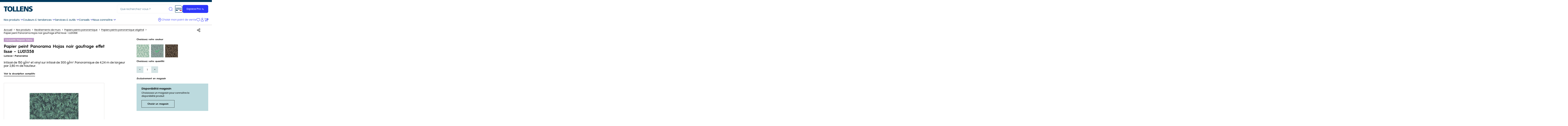

--- FILE ---
content_type: text/html; charset=UTF-8
request_url: https://www.tollens.com/produit/papier-peint-panorama-hojas-noir-gaufrage-effet-lisse-lu01358
body_size: 46244
content:

<!DOCTYPE html>
<html lang="fr">
<head>
  <meta charset="UTF-8">
  <meta http-equiv="X-UA-Compatible" content="IE=Edge"><script type="text/javascript">(window.NREUM||(NREUM={})).init={privacy:{cookies_enabled:true},ajax:{deny_list:["bam.nr-data.net"]},feature_flags:["soft_nav"],distributed_tracing:{enabled:true}};(window.NREUM||(NREUM={})).loader_config={agentID:"718250966",accountID:"3156491",trustKey:"305073",xpid:"VwcCV1JaCRAHVFBTDgUFXlU=",licenseKey:"NRBR-ac243ab6db1e3fddda8",applicationID:"701194281",browserID:"718250966"};;/*! For license information please see nr-loader-spa-1.308.0.min.js.LICENSE.txt */
(()=>{var e,t,r={384:(e,t,r)=>{"use strict";r.d(t,{NT:()=>a,US:()=>u,Zm:()=>o,bQ:()=>d,dV:()=>c,pV:()=>l});var n=r(6154),i=r(1863),s=r(1910);const a={beacon:"bam.nr-data.net",errorBeacon:"bam.nr-data.net"};function o(){return n.gm.NREUM||(n.gm.NREUM={}),void 0===n.gm.newrelic&&(n.gm.newrelic=n.gm.NREUM),n.gm.NREUM}function c(){let e=o();return e.o||(e.o={ST:n.gm.setTimeout,SI:n.gm.setImmediate||n.gm.setInterval,CT:n.gm.clearTimeout,XHR:n.gm.XMLHttpRequest,REQ:n.gm.Request,EV:n.gm.Event,PR:n.gm.Promise,MO:n.gm.MutationObserver,FETCH:n.gm.fetch,WS:n.gm.WebSocket},(0,s.i)(...Object.values(e.o))),e}function d(e,t){let r=o();r.initializedAgents??={},t.initializedAt={ms:(0,i.t)(),date:new Date},r.initializedAgents[e]=t}function u(e,t){o()[e]=t}function l(){return function(){let e=o();const t=e.info||{};e.info={beacon:a.beacon,errorBeacon:a.errorBeacon,...t}}(),function(){let e=o();const t=e.init||{};e.init={...t}}(),c(),function(){let e=o();const t=e.loader_config||{};e.loader_config={...t}}(),o()}},782:(e,t,r)=>{"use strict";r.d(t,{T:()=>n});const n=r(860).K7.pageViewTiming},860:(e,t,r)=>{"use strict";r.d(t,{$J:()=>u,K7:()=>c,P3:()=>d,XX:()=>i,Yy:()=>o,df:()=>s,qY:()=>n,v4:()=>a});const n="events",i="jserrors",s="browser/blobs",a="rum",o="browser/logs",c={ajax:"ajax",genericEvents:"generic_events",jserrors:i,logging:"logging",metrics:"metrics",pageAction:"page_action",pageViewEvent:"page_view_event",pageViewTiming:"page_view_timing",sessionReplay:"session_replay",sessionTrace:"session_trace",softNav:"soft_navigations",spa:"spa"},d={[c.pageViewEvent]:1,[c.pageViewTiming]:2,[c.metrics]:3,[c.jserrors]:4,[c.spa]:5,[c.ajax]:6,[c.sessionTrace]:7,[c.softNav]:8,[c.sessionReplay]:9,[c.logging]:10,[c.genericEvents]:11},u={[c.pageViewEvent]:a,[c.pageViewTiming]:n,[c.ajax]:n,[c.spa]:n,[c.softNav]:n,[c.metrics]:i,[c.jserrors]:i,[c.sessionTrace]:s,[c.sessionReplay]:s,[c.logging]:o,[c.genericEvents]:"ins"}},944:(e,t,r)=>{"use strict";r.d(t,{R:()=>i});var n=r(3241);function i(e,t){"function"==typeof console.debug&&(console.debug("New Relic Warning: https://github.com/newrelic/newrelic-browser-agent/blob/main/docs/warning-codes.md#".concat(e),t),(0,n.W)({agentIdentifier:null,drained:null,type:"data",name:"warn",feature:"warn",data:{code:e,secondary:t}}))}},993:(e,t,r)=>{"use strict";r.d(t,{A$:()=>s,ET:()=>a,TZ:()=>o,p_:()=>i});var n=r(860);const i={ERROR:"ERROR",WARN:"WARN",INFO:"INFO",DEBUG:"DEBUG",TRACE:"TRACE"},s={OFF:0,ERROR:1,WARN:2,INFO:3,DEBUG:4,TRACE:5},a="log",o=n.K7.logging},1541:(e,t,r)=>{"use strict";r.d(t,{U:()=>i,f:()=>n});const n={MFE:"MFE",BA:"BA"};function i(e,t){if(2!==t?.harvestEndpointVersion)return{};const r=t.agentRef.runtime.appMetadata.agents[0].entityGuid;return e?{"source.id":e.id,"source.name":e.name,"source.type":e.type,"parent.id":e.parent?.id||r,"parent.type":e.parent?.type||n.BA}:{"entity.guid":r,appId:t.agentRef.info.applicationID}}},1687:(e,t,r)=>{"use strict";r.d(t,{Ak:()=>d,Ze:()=>h,x3:()=>u});var n=r(3241),i=r(7836),s=r(3606),a=r(860),o=r(2646);const c={};function d(e,t){const r={staged:!1,priority:a.P3[t]||0};l(e),c[e].get(t)||c[e].set(t,r)}function u(e,t){e&&c[e]&&(c[e].get(t)&&c[e].delete(t),p(e,t,!1),c[e].size&&f(e))}function l(e){if(!e)throw new Error("agentIdentifier required");c[e]||(c[e]=new Map)}function h(e="",t="feature",r=!1){if(l(e),!e||!c[e].get(t)||r)return p(e,t);c[e].get(t).staged=!0,f(e)}function f(e){const t=Array.from(c[e]);t.every(([e,t])=>t.staged)&&(t.sort((e,t)=>e[1].priority-t[1].priority),t.forEach(([t])=>{c[e].delete(t),p(e,t)}))}function p(e,t,r=!0){const a=e?i.ee.get(e):i.ee,c=s.i.handlers;if(!a.aborted&&a.backlog&&c){if((0,n.W)({agentIdentifier:e,type:"lifecycle",name:"drain",feature:t}),r){const e=a.backlog[t],r=c[t];if(r){for(let t=0;e&&t<e.length;++t)g(e[t],r);Object.entries(r).forEach(([e,t])=>{Object.values(t||{}).forEach(t=>{t[0]?.on&&t[0]?.context()instanceof o.y&&t[0].on(e,t[1])})})}}a.isolatedBacklog||delete c[t],a.backlog[t]=null,a.emit("drain-"+t,[])}}function g(e,t){var r=e[1];Object.values(t[r]||{}).forEach(t=>{var r=e[0];if(t[0]===r){var n=t[1],i=e[3],s=e[2];n.apply(i,s)}})}},1738:(e,t,r)=>{"use strict";r.d(t,{U:()=>f,Y:()=>h});var n=r(3241),i=r(9908),s=r(1863),a=r(944),o=r(5701),c=r(3969),d=r(8362),u=r(860),l=r(4261);function h(e,t,r,s){const h=s||r;!h||h[e]&&h[e]!==d.d.prototype[e]||(h[e]=function(){(0,i.p)(c.xV,["API/"+e+"/called"],void 0,u.K7.metrics,r.ee),(0,n.W)({agentIdentifier:r.agentIdentifier,drained:!!o.B?.[r.agentIdentifier],type:"data",name:"api",feature:l.Pl+e,data:{}});try{return t.apply(this,arguments)}catch(e){(0,a.R)(23,e)}})}function f(e,t,r,n,a){const o=e.info;null===r?delete o.jsAttributes[t]:o.jsAttributes[t]=r,(a||null===r)&&(0,i.p)(l.Pl+n,[(0,s.t)(),t,r],void 0,"session",e.ee)}},1741:(e,t,r)=>{"use strict";r.d(t,{W:()=>s});var n=r(944),i=r(4261);class s{#e(e,...t){if(this[e]!==s.prototype[e])return this[e](...t);(0,n.R)(35,e)}addPageAction(e,t){return this.#e(i.hG,e,t)}register(e){return this.#e(i.eY,e)}recordCustomEvent(e,t){return this.#e(i.fF,e,t)}setPageViewName(e,t){return this.#e(i.Fw,e,t)}setCustomAttribute(e,t,r){return this.#e(i.cD,e,t,r)}noticeError(e,t){return this.#e(i.o5,e,t)}setUserId(e,t=!1){return this.#e(i.Dl,e,t)}setApplicationVersion(e){return this.#e(i.nb,e)}setErrorHandler(e){return this.#e(i.bt,e)}addRelease(e,t){return this.#e(i.k6,e,t)}log(e,t){return this.#e(i.$9,e,t)}start(){return this.#e(i.d3)}finished(e){return this.#e(i.BL,e)}recordReplay(){return this.#e(i.CH)}pauseReplay(){return this.#e(i.Tb)}addToTrace(e){return this.#e(i.U2,e)}setCurrentRouteName(e){return this.#e(i.PA,e)}interaction(e){return this.#e(i.dT,e)}wrapLogger(e,t,r){return this.#e(i.Wb,e,t,r)}measure(e,t){return this.#e(i.V1,e,t)}consent(e){return this.#e(i.Pv,e)}}},1863:(e,t,r)=>{"use strict";function n(){return Math.floor(performance.now())}r.d(t,{t:()=>n})},1910:(e,t,r)=>{"use strict";r.d(t,{i:()=>s});var n=r(944);const i=new Map;function s(...e){return e.every(e=>{if(i.has(e))return i.get(e);const t="function"==typeof e?e.toString():"",r=t.includes("[native code]"),s=t.includes("nrWrapper");return r||s||(0,n.R)(64,e?.name||t),i.set(e,r),r})}},2555:(e,t,r)=>{"use strict";r.d(t,{D:()=>o,f:()=>a});var n=r(384),i=r(8122);const s={beacon:n.NT.beacon,errorBeacon:n.NT.errorBeacon,licenseKey:void 0,applicationID:void 0,sa:void 0,queueTime:void 0,applicationTime:void 0,ttGuid:void 0,user:void 0,account:void 0,product:void 0,extra:void 0,jsAttributes:{},userAttributes:void 0,atts:void 0,transactionName:void 0,tNamePlain:void 0};function a(e){try{return!!e.licenseKey&&!!e.errorBeacon&&!!e.applicationID}catch(e){return!1}}const o=e=>(0,i.a)(e,s)},2614:(e,t,r)=>{"use strict";r.d(t,{BB:()=>a,H3:()=>n,g:()=>d,iL:()=>c,tS:()=>o,uh:()=>i,wk:()=>s});const n="NRBA",i="SESSION",s=144e5,a=18e5,o={STARTED:"session-started",PAUSE:"session-pause",RESET:"session-reset",RESUME:"session-resume",UPDATE:"session-update"},c={SAME_TAB:"same-tab",CROSS_TAB:"cross-tab"},d={OFF:0,FULL:1,ERROR:2}},2646:(e,t,r)=>{"use strict";r.d(t,{y:()=>n});class n{constructor(e){this.contextId=e}}},2843:(e,t,r)=>{"use strict";r.d(t,{G:()=>s,u:()=>i});var n=r(3878);function i(e,t=!1,r,i){(0,n.DD)("visibilitychange",function(){if(t)return void("hidden"===document.visibilityState&&e());e(document.visibilityState)},r,i)}function s(e,t,r){(0,n.sp)("pagehide",e,t,r)}},3241:(e,t,r)=>{"use strict";r.d(t,{W:()=>s});var n=r(6154);const i="newrelic";function s(e={}){try{n.gm.dispatchEvent(new CustomEvent(i,{detail:e}))}catch(e){}}},3304:(e,t,r)=>{"use strict";r.d(t,{A:()=>s});var n=r(7836);const i=()=>{const e=new WeakSet;return(t,r)=>{if("object"==typeof r&&null!==r){if(e.has(r))return;e.add(r)}return r}};function s(e){try{return JSON.stringify(e,i())??""}catch(e){try{n.ee.emit("internal-error",[e])}catch(e){}return""}}},3333:(e,t,r)=>{"use strict";r.d(t,{$v:()=>u,TZ:()=>n,Xh:()=>c,Zp:()=>i,kd:()=>d,mq:()=>o,nf:()=>a,qN:()=>s});const n=r(860).K7.genericEvents,i=["auxclick","click","copy","keydown","paste","scrollend"],s=["focus","blur"],a=4,o=1e3,c=2e3,d=["PageAction","UserAction","BrowserPerformance"],u={RESOURCES:"experimental.resources",REGISTER:"register"}},3434:(e,t,r)=>{"use strict";r.d(t,{Jt:()=>s,YM:()=>d});var n=r(7836),i=r(5607);const s="nr@original:".concat(i.W),a=50;var o=Object.prototype.hasOwnProperty,c=!1;function d(e,t){return e||(e=n.ee),r.inPlace=function(e,t,n,i,s){n||(n="");const a="-"===n.charAt(0);for(let o=0;o<t.length;o++){const c=t[o],d=e[c];l(d)||(e[c]=r(d,a?c+n:n,i,c,s))}},r.flag=s,r;function r(t,r,n,c,d){return l(t)?t:(r||(r=""),nrWrapper[s]=t,function(e,t,r){if(Object.defineProperty&&Object.keys)try{return Object.keys(e).forEach(function(r){Object.defineProperty(t,r,{get:function(){return e[r]},set:function(t){return e[r]=t,t}})}),t}catch(e){u([e],r)}for(var n in e)o.call(e,n)&&(t[n]=e[n])}(t,nrWrapper,e),nrWrapper);function nrWrapper(){var s,o,l,h;let f;try{o=this,s=[...arguments],l="function"==typeof n?n(s,o):n||{}}catch(t){u([t,"",[s,o,c],l],e)}i(r+"start",[s,o,c],l,d);const p=performance.now();let g;try{return h=t.apply(o,s),g=performance.now(),h}catch(e){throw g=performance.now(),i(r+"err",[s,o,e],l,d),f=e,f}finally{const e=g-p,t={start:p,end:g,duration:e,isLongTask:e>=a,methodName:c,thrownError:f};t.isLongTask&&i("long-task",[t,o],l,d),i(r+"end",[s,o,h],l,d)}}}function i(r,n,i,s){if(!c||t){var a=c;c=!0;try{e.emit(r,n,i,t,s)}catch(t){u([t,r,n,i],e)}c=a}}}function u(e,t){t||(t=n.ee);try{t.emit("internal-error",e)}catch(e){}}function l(e){return!(e&&"function"==typeof e&&e.apply&&!e[s])}},3606:(e,t,r)=>{"use strict";r.d(t,{i:()=>s});var n=r(9908);s.on=a;var i=s.handlers={};function s(e,t,r,s){a(s||n.d,i,e,t,r)}function a(e,t,r,i,s){s||(s="feature"),e||(e=n.d);var a=t[s]=t[s]||{};(a[r]=a[r]||[]).push([e,i])}},3738:(e,t,r)=>{"use strict";r.d(t,{He:()=>i,Kp:()=>o,Lc:()=>d,Rz:()=>u,TZ:()=>n,bD:()=>s,d3:()=>a,jx:()=>l,sl:()=>h,uP:()=>c});const n=r(860).K7.sessionTrace,i="bstResource",s="resource",a="-start",o="-end",c="fn"+a,d="fn"+o,u="pushState",l=1e3,h=3e4},3785:(e,t,r)=>{"use strict";r.d(t,{R:()=>c,b:()=>d});var n=r(9908),i=r(1863),s=r(860),a=r(3969),o=r(993);function c(e,t,r={},c=o.p_.INFO,d=!0,u,l=(0,i.t)()){(0,n.p)(a.xV,["API/logging/".concat(c.toLowerCase(),"/called")],void 0,s.K7.metrics,e),(0,n.p)(o.ET,[l,t,r,c,d,u],void 0,s.K7.logging,e)}function d(e){return"string"==typeof e&&Object.values(o.p_).some(t=>t===e.toUpperCase().trim())}},3878:(e,t,r)=>{"use strict";function n(e,t){return{capture:e,passive:!1,signal:t}}function i(e,t,r=!1,i){window.addEventListener(e,t,n(r,i))}function s(e,t,r=!1,i){document.addEventListener(e,t,n(r,i))}r.d(t,{DD:()=>s,jT:()=>n,sp:()=>i})},3962:(e,t,r)=>{"use strict";r.d(t,{AM:()=>a,O2:()=>l,OV:()=>s,Qu:()=>h,TZ:()=>c,ih:()=>f,pP:()=>o,t1:()=>u,tC:()=>i,wD:()=>d});var n=r(860);const i=["click","keydown","submit"],s="popstate",a="api",o="initialPageLoad",c=n.K7.softNav,d=5e3,u=500,l={INITIAL_PAGE_LOAD:"",ROUTE_CHANGE:1,UNSPECIFIED:2},h={INTERACTION:1,AJAX:2,CUSTOM_END:3,CUSTOM_TRACER:4},f={IP:"in progress",PF:"pending finish",FIN:"finished",CAN:"cancelled"}},3969:(e,t,r)=>{"use strict";r.d(t,{TZ:()=>n,XG:()=>o,rs:()=>i,xV:()=>a,z_:()=>s});const n=r(860).K7.metrics,i="sm",s="cm",a="storeSupportabilityMetrics",o="storeEventMetrics"},4234:(e,t,r)=>{"use strict";r.d(t,{W:()=>s});var n=r(7836),i=r(1687);class s{constructor(e,t){this.agentIdentifier=e,this.ee=n.ee.get(e),this.featureName=t,this.blocked=!1}deregisterDrain(){(0,i.x3)(this.agentIdentifier,this.featureName)}}},4261:(e,t,r)=>{"use strict";r.d(t,{$9:()=>u,BL:()=>c,CH:()=>p,Dl:()=>R,Fw:()=>w,PA:()=>v,Pl:()=>n,Pv:()=>A,Tb:()=>h,U2:()=>a,V1:()=>E,Wb:()=>T,bt:()=>y,cD:()=>b,d3:()=>x,dT:()=>d,eY:()=>g,fF:()=>f,hG:()=>s,hw:()=>i,k6:()=>o,nb:()=>m,o5:()=>l});const n="api-",i=n+"ixn-",s="addPageAction",a="addToTrace",o="addRelease",c="finished",d="interaction",u="log",l="noticeError",h="pauseReplay",f="recordCustomEvent",p="recordReplay",g="register",m="setApplicationVersion",v="setCurrentRouteName",b="setCustomAttribute",y="setErrorHandler",w="setPageViewName",R="setUserId",x="start",T="wrapLogger",E="measure",A="consent"},5205:(e,t,r)=>{"use strict";r.d(t,{j:()=>S});var n=r(384),i=r(1741);var s=r(2555),a=r(3333);const o=e=>{if(!e||"string"!=typeof e)return!1;try{document.createDocumentFragment().querySelector(e)}catch{return!1}return!0};var c=r(2614),d=r(944),u=r(8122);const l="[data-nr-mask]",h=e=>(0,u.a)(e,(()=>{const e={feature_flags:[],experimental:{allow_registered_children:!1,resources:!1},mask_selector:"*",block_selector:"[data-nr-block]",mask_input_options:{color:!1,date:!1,"datetime-local":!1,email:!1,month:!1,number:!1,range:!1,search:!1,tel:!1,text:!1,time:!1,url:!1,week:!1,textarea:!1,select:!1,password:!0}};return{ajax:{deny_list:void 0,block_internal:!0,enabled:!0,autoStart:!0},api:{get allow_registered_children(){return e.feature_flags.includes(a.$v.REGISTER)||e.experimental.allow_registered_children},set allow_registered_children(t){e.experimental.allow_registered_children=t},duplicate_registered_data:!1},browser_consent_mode:{enabled:!1},distributed_tracing:{enabled:void 0,exclude_newrelic_header:void 0,cors_use_newrelic_header:void 0,cors_use_tracecontext_headers:void 0,allowed_origins:void 0},get feature_flags(){return e.feature_flags},set feature_flags(t){e.feature_flags=t},generic_events:{enabled:!0,autoStart:!0},harvest:{interval:30},jserrors:{enabled:!0,autoStart:!0},logging:{enabled:!0,autoStart:!0},metrics:{enabled:!0,autoStart:!0},obfuscate:void 0,page_action:{enabled:!0},page_view_event:{enabled:!0,autoStart:!0},page_view_timing:{enabled:!0,autoStart:!0},performance:{capture_marks:!1,capture_measures:!1,capture_detail:!0,resources:{get enabled(){return e.feature_flags.includes(a.$v.RESOURCES)||e.experimental.resources},set enabled(t){e.experimental.resources=t},asset_types:[],first_party_domains:[],ignore_newrelic:!0}},privacy:{cookies_enabled:!0},proxy:{assets:void 0,beacon:void 0},session:{expiresMs:c.wk,inactiveMs:c.BB},session_replay:{autoStart:!0,enabled:!1,preload:!1,sampling_rate:10,error_sampling_rate:100,collect_fonts:!1,inline_images:!1,fix_stylesheets:!0,mask_all_inputs:!0,get mask_text_selector(){return e.mask_selector},set mask_text_selector(t){o(t)?e.mask_selector="".concat(t,",").concat(l):""===t||null===t?e.mask_selector=l:(0,d.R)(5,t)},get block_class(){return"nr-block"},get ignore_class(){return"nr-ignore"},get mask_text_class(){return"nr-mask"},get block_selector(){return e.block_selector},set block_selector(t){o(t)?e.block_selector+=",".concat(t):""!==t&&(0,d.R)(6,t)},get mask_input_options(){return e.mask_input_options},set mask_input_options(t){t&&"object"==typeof t?e.mask_input_options={...t,password:!0}:(0,d.R)(7,t)}},session_trace:{enabled:!0,autoStart:!0},soft_navigations:{enabled:!0,autoStart:!0},spa:{enabled:!0,autoStart:!0},ssl:void 0,user_actions:{enabled:!0,elementAttributes:["id","className","tagName","type"]}}})());var f=r(6154),p=r(9324);let g=0;const m={buildEnv:p.F3,distMethod:p.Xs,version:p.xv,originTime:f.WN},v={consented:!1},b={appMetadata:{},get consented(){return this.session?.state?.consent||v.consented},set consented(e){v.consented=e},customTransaction:void 0,denyList:void 0,disabled:!1,harvester:void 0,isolatedBacklog:!1,isRecording:!1,loaderType:void 0,maxBytes:3e4,obfuscator:void 0,onerror:void 0,ptid:void 0,releaseIds:{},session:void 0,timeKeeper:void 0,registeredEntities:[],jsAttributesMetadata:{bytes:0},get harvestCount(){return++g}},y=e=>{const t=(0,u.a)(e,b),r=Object.keys(m).reduce((e,t)=>(e[t]={value:m[t],writable:!1,configurable:!0,enumerable:!0},e),{});return Object.defineProperties(t,r)};var w=r(5701);const R=e=>{const t=e.startsWith("http");e+="/",r.p=t?e:"https://"+e};var x=r(7836),T=r(3241);const E={accountID:void 0,trustKey:void 0,agentID:void 0,licenseKey:void 0,applicationID:void 0,xpid:void 0},A=e=>(0,u.a)(e,E),_=new Set;function S(e,t={},r,a){let{init:o,info:c,loader_config:d,runtime:u={},exposed:l=!0}=t;if(!c){const e=(0,n.pV)();o=e.init,c=e.info,d=e.loader_config}e.init=h(o||{}),e.loader_config=A(d||{}),c.jsAttributes??={},f.bv&&(c.jsAttributes.isWorker=!0),e.info=(0,s.D)(c);const p=e.init,g=[c.beacon,c.errorBeacon];_.has(e.agentIdentifier)||(p.proxy.assets&&(R(p.proxy.assets),g.push(p.proxy.assets)),p.proxy.beacon&&g.push(p.proxy.beacon),e.beacons=[...g],function(e){const t=(0,n.pV)();Object.getOwnPropertyNames(i.W.prototype).forEach(r=>{const n=i.W.prototype[r];if("function"!=typeof n||"constructor"===n)return;let s=t[r];e[r]&&!1!==e.exposed&&"micro-agent"!==e.runtime?.loaderType&&(t[r]=(...t)=>{const n=e[r](...t);return s?s(...t):n})})}(e),(0,n.US)("activatedFeatures",w.B)),u.denyList=[...p.ajax.deny_list||[],...p.ajax.block_internal?g:[]],u.ptid=e.agentIdentifier,u.loaderType=r,e.runtime=y(u),_.has(e.agentIdentifier)||(e.ee=x.ee.get(e.agentIdentifier),e.exposed=l,(0,T.W)({agentIdentifier:e.agentIdentifier,drained:!!w.B?.[e.agentIdentifier],type:"lifecycle",name:"initialize",feature:void 0,data:e.config})),_.add(e.agentIdentifier)}},5270:(e,t,r)=>{"use strict";r.d(t,{Aw:()=>a,SR:()=>s,rF:()=>o});var n=r(384),i=r(7767);function s(e){return!!(0,n.dV)().o.MO&&(0,i.V)(e)&&!0===e?.session_trace.enabled}function a(e){return!0===e?.session_replay.preload&&s(e)}function o(e,t){try{if("string"==typeof t?.type){if("password"===t.type.toLowerCase())return"*".repeat(e?.length||0);if(void 0!==t?.dataset?.nrUnmask||t?.classList?.contains("nr-unmask"))return e}}catch(e){}return"string"==typeof e?e.replace(/[\S]/g,"*"):"*".repeat(e?.length||0)}},5289:(e,t,r)=>{"use strict";r.d(t,{GG:()=>a,Qr:()=>c,sB:()=>o});var n=r(3878),i=r(6389);function s(){return"undefined"==typeof document||"complete"===document.readyState}function a(e,t){if(s())return e();const r=(0,i.J)(e),a=setInterval(()=>{s()&&(clearInterval(a),r())},500);(0,n.sp)("load",r,t)}function o(e){if(s())return e();(0,n.DD)("DOMContentLoaded",e)}function c(e){if(s())return e();(0,n.sp)("popstate",e)}},5607:(e,t,r)=>{"use strict";r.d(t,{W:()=>n});const n=(0,r(9566).bz)()},5701:(e,t,r)=>{"use strict";r.d(t,{B:()=>s,t:()=>a});var n=r(3241);const i=new Set,s={};function a(e,t){const r=t.agentIdentifier;s[r]??={},e&&"object"==typeof e&&(i.has(r)||(t.ee.emit("rumresp",[e]),s[r]=e,i.add(r),(0,n.W)({agentIdentifier:r,loaded:!0,drained:!0,type:"lifecycle",name:"load",feature:void 0,data:e})))}},6154:(e,t,r)=>{"use strict";r.d(t,{OF:()=>d,RI:()=>i,WN:()=>h,bv:()=>s,eN:()=>f,gm:()=>a,lR:()=>l,m:()=>c,mw:()=>o,sb:()=>u});var n=r(1863);const i="undefined"!=typeof window&&!!window.document,s="undefined"!=typeof WorkerGlobalScope&&("undefined"!=typeof self&&self instanceof WorkerGlobalScope&&self.navigator instanceof WorkerNavigator||"undefined"!=typeof globalThis&&globalThis instanceof WorkerGlobalScope&&globalThis.navigator instanceof WorkerNavigator),a=i?window:"undefined"!=typeof WorkerGlobalScope&&("undefined"!=typeof self&&self instanceof WorkerGlobalScope&&self||"undefined"!=typeof globalThis&&globalThis instanceof WorkerGlobalScope&&globalThis),o=Boolean("hidden"===a?.document?.visibilityState),c=""+a?.location,d=/iPad|iPhone|iPod/.test(a.navigator?.userAgent),u=d&&"undefined"==typeof SharedWorker,l=(()=>{const e=a.navigator?.userAgent?.match(/Firefox[/\s](\d+\.\d+)/);return Array.isArray(e)&&e.length>=2?+e[1]:0})(),h=Date.now()-(0,n.t)(),f=()=>"undefined"!=typeof PerformanceNavigationTiming&&a?.performance?.getEntriesByType("navigation")?.[0]?.responseStart},6344:(e,t,r)=>{"use strict";r.d(t,{BB:()=>u,Qb:()=>l,TZ:()=>i,Ug:()=>a,Vh:()=>s,_s:()=>o,bc:()=>d,yP:()=>c});var n=r(2614);const i=r(860).K7.sessionReplay,s="errorDuringReplay",a=.12,o={DomContentLoaded:0,Load:1,FullSnapshot:2,IncrementalSnapshot:3,Meta:4,Custom:5},c={[n.g.ERROR]:15e3,[n.g.FULL]:3e5,[n.g.OFF]:0},d={RESET:{message:"Session was reset",sm:"Reset"},IMPORT:{message:"Recorder failed to import",sm:"Import"},TOO_MANY:{message:"429: Too Many Requests",sm:"Too-Many"},TOO_BIG:{message:"Payload was too large",sm:"Too-Big"},CROSS_TAB:{message:"Session Entity was set to OFF on another tab",sm:"Cross-Tab"},ENTITLEMENTS:{message:"Session Replay is not allowed and will not be started",sm:"Entitlement"}},u=5e3,l={API:"api",RESUME:"resume",SWITCH_TO_FULL:"switchToFull",INITIALIZE:"initialize",PRELOAD:"preload"}},6389:(e,t,r)=>{"use strict";function n(e,t=500,r={}){const n=r?.leading||!1;let i;return(...r)=>{n&&void 0===i&&(e.apply(this,r),i=setTimeout(()=>{i=clearTimeout(i)},t)),n||(clearTimeout(i),i=setTimeout(()=>{e.apply(this,r)},t))}}function i(e){let t=!1;return(...r)=>{t||(t=!0,e.apply(this,r))}}r.d(t,{J:()=>i,s:()=>n})},6630:(e,t,r)=>{"use strict";r.d(t,{T:()=>n});const n=r(860).K7.pageViewEvent},6774:(e,t,r)=>{"use strict";r.d(t,{T:()=>n});const n=r(860).K7.jserrors},7295:(e,t,r)=>{"use strict";r.d(t,{Xv:()=>a,gX:()=>i,iW:()=>s});var n=[];function i(e){if(!e||s(e))return!1;if(0===n.length)return!0;if("*"===n[0].hostname)return!1;for(var t=0;t<n.length;t++){var r=n[t];if(r.hostname.test(e.hostname)&&r.pathname.test(e.pathname))return!1}return!0}function s(e){return void 0===e.hostname}function a(e){if(n=[],e&&e.length)for(var t=0;t<e.length;t++){let r=e[t];if(!r)continue;if("*"===r)return void(n=[{hostname:"*"}]);0===r.indexOf("http://")?r=r.substring(7):0===r.indexOf("https://")&&(r=r.substring(8));const i=r.indexOf("/");let s,a;i>0?(s=r.substring(0,i),a=r.substring(i)):(s=r,a="*");let[c]=s.split(":");n.push({hostname:o(c),pathname:o(a,!0)})}}function o(e,t=!1){const r=e.replace(/[.+?^${}()|[\]\\]/g,e=>"\\"+e).replace(/\*/g,".*?");return new RegExp((t?"^":"")+r+"$")}},7485:(e,t,r)=>{"use strict";r.d(t,{D:()=>i});var n=r(6154);function i(e){if(0===(e||"").indexOf("data:"))return{protocol:"data"};try{const t=new URL(e,location.href),r={port:t.port,hostname:t.hostname,pathname:t.pathname,search:t.search,protocol:t.protocol.slice(0,t.protocol.indexOf(":")),sameOrigin:t.protocol===n.gm?.location?.protocol&&t.host===n.gm?.location?.host};return r.port&&""!==r.port||("http:"===t.protocol&&(r.port="80"),"https:"===t.protocol&&(r.port="443")),r.pathname&&""!==r.pathname?r.pathname.startsWith("/")||(r.pathname="/".concat(r.pathname)):r.pathname="/",r}catch(e){return{}}}},7699:(e,t,r)=>{"use strict";r.d(t,{It:()=>s,KC:()=>o,No:()=>i,qh:()=>a});var n=r(860);const i=16e3,s=1e6,a="SESSION_ERROR",o={[n.K7.logging]:!0,[n.K7.genericEvents]:!1,[n.K7.jserrors]:!1,[n.K7.ajax]:!1}},7767:(e,t,r)=>{"use strict";r.d(t,{V:()=>i});var n=r(6154);const i=e=>n.RI&&!0===e?.privacy.cookies_enabled},7836:(e,t,r)=>{"use strict";r.d(t,{P:()=>o,ee:()=>c});var n=r(384),i=r(8990),s=r(2646),a=r(5607);const o="nr@context:".concat(a.W),c=function e(t,r){var n={},a={},u={},l=!1;try{l=16===r.length&&d.initializedAgents?.[r]?.runtime.isolatedBacklog}catch(e){}var h={on:p,addEventListener:p,removeEventListener:function(e,t){var r=n[e];if(!r)return;for(var i=0;i<r.length;i++)r[i]===t&&r.splice(i,1)},emit:function(e,r,n,i,s){!1!==s&&(s=!0);if(c.aborted&&!i)return;t&&s&&t.emit(e,r,n);var o=f(n);g(e).forEach(e=>{e.apply(o,r)});var d=v()[a[e]];d&&d.push([h,e,r,o]);return o},get:m,listeners:g,context:f,buffer:function(e,t){const r=v();if(t=t||"feature",h.aborted)return;Object.entries(e||{}).forEach(([e,n])=>{a[n]=t,t in r||(r[t]=[])})},abort:function(){h._aborted=!0,Object.keys(h.backlog).forEach(e=>{delete h.backlog[e]})},isBuffering:function(e){return!!v()[a[e]]},debugId:r,backlog:l?{}:t&&"object"==typeof t.backlog?t.backlog:{},isolatedBacklog:l};return Object.defineProperty(h,"aborted",{get:()=>{let e=h._aborted||!1;return e||(t&&(e=t.aborted),e)}}),h;function f(e){return e&&e instanceof s.y?e:e?(0,i.I)(e,o,()=>new s.y(o)):new s.y(o)}function p(e,t){n[e]=g(e).concat(t)}function g(e){return n[e]||[]}function m(t){return u[t]=u[t]||e(h,t)}function v(){return h.backlog}}(void 0,"globalEE"),d=(0,n.Zm)();d.ee||(d.ee=c)},8122:(e,t,r)=>{"use strict";r.d(t,{a:()=>i});var n=r(944);function i(e,t){try{if(!e||"object"!=typeof e)return(0,n.R)(3);if(!t||"object"!=typeof t)return(0,n.R)(4);const r=Object.create(Object.getPrototypeOf(t),Object.getOwnPropertyDescriptors(t)),s=0===Object.keys(r).length?e:r;for(let a in s)if(void 0!==e[a])try{if(null===e[a]){r[a]=null;continue}Array.isArray(e[a])&&Array.isArray(t[a])?r[a]=Array.from(new Set([...e[a],...t[a]])):"object"==typeof e[a]&&"object"==typeof t[a]?r[a]=i(e[a],t[a]):r[a]=e[a]}catch(e){r[a]||(0,n.R)(1,e)}return r}catch(e){(0,n.R)(2,e)}}},8139:(e,t,r)=>{"use strict";r.d(t,{u:()=>h});var n=r(7836),i=r(3434),s=r(8990),a=r(6154);const o={},c=a.gm.XMLHttpRequest,d="addEventListener",u="removeEventListener",l="nr@wrapped:".concat(n.P);function h(e){var t=function(e){return(e||n.ee).get("events")}(e);if(o[t.debugId]++)return t;o[t.debugId]=1;var r=(0,i.YM)(t,!0);function h(e){r.inPlace(e,[d,u],"-",p)}function p(e,t){return e[1]}return"getPrototypeOf"in Object&&(a.RI&&f(document,h),c&&f(c.prototype,h),f(a.gm,h)),t.on(d+"-start",function(e,t){var n=e[1];if(null!==n&&("function"==typeof n||"object"==typeof n)&&"newrelic"!==e[0]){var i=(0,s.I)(n,l,function(){var e={object:function(){if("function"!=typeof n.handleEvent)return;return n.handleEvent.apply(n,arguments)},function:n}[typeof n];return e?r(e,"fn-",null,e.name||"anonymous"):n});this.wrapped=e[1]=i}}),t.on(u+"-start",function(e){e[1]=this.wrapped||e[1]}),t}function f(e,t,...r){let n=e;for(;"object"==typeof n&&!Object.prototype.hasOwnProperty.call(n,d);)n=Object.getPrototypeOf(n);n&&t(n,...r)}},8362:(e,t,r)=>{"use strict";r.d(t,{d:()=>s});var n=r(9566),i=r(1741);class s extends i.W{agentIdentifier=(0,n.LA)(16)}},8374:(e,t,r)=>{r.nc=(()=>{try{return document?.currentScript?.nonce}catch(e){}return""})()},8990:(e,t,r)=>{"use strict";r.d(t,{I:()=>i});var n=Object.prototype.hasOwnProperty;function i(e,t,r){if(n.call(e,t))return e[t];var i=r();if(Object.defineProperty&&Object.keys)try{return Object.defineProperty(e,t,{value:i,writable:!0,enumerable:!1}),i}catch(e){}return e[t]=i,i}},9119:(e,t,r)=>{"use strict";r.d(t,{L:()=>s});var n=/([^?#]*)[^#]*(#[^?]*|$).*/,i=/([^?#]*)().*/;function s(e,t){return e?e.replace(t?n:i,"$1$2"):e}},9300:(e,t,r)=>{"use strict";r.d(t,{T:()=>n});const n=r(860).K7.ajax},9324:(e,t,r)=>{"use strict";r.d(t,{AJ:()=>a,F3:()=>i,Xs:()=>s,Yq:()=>o,xv:()=>n});const n="1.308.0",i="PROD",s="CDN",a="@newrelic/rrweb",o="1.0.1"},9566:(e,t,r)=>{"use strict";r.d(t,{LA:()=>o,ZF:()=>c,bz:()=>a,el:()=>d});var n=r(6154);const i="xxxxxxxx-xxxx-4xxx-yxxx-xxxxxxxxxxxx";function s(e,t){return e?15&e[t]:16*Math.random()|0}function a(){const e=n.gm?.crypto||n.gm?.msCrypto;let t,r=0;return e&&e.getRandomValues&&(t=e.getRandomValues(new Uint8Array(30))),i.split("").map(e=>"x"===e?s(t,r++).toString(16):"y"===e?(3&s()|8).toString(16):e).join("")}function o(e){const t=n.gm?.crypto||n.gm?.msCrypto;let r,i=0;t&&t.getRandomValues&&(r=t.getRandomValues(new Uint8Array(e)));const a=[];for(var o=0;o<e;o++)a.push(s(r,i++).toString(16));return a.join("")}function c(){return o(16)}function d(){return o(32)}},9908:(e,t,r)=>{"use strict";r.d(t,{d:()=>n,p:()=>i});var n=r(7836).ee.get("handle");function i(e,t,r,i,s){s?(s.buffer([e],i),s.emit(e,t,r)):(n.buffer([e],i),n.emit(e,t,r))}}},n={};function i(e){var t=n[e];if(void 0!==t)return t.exports;var s=n[e]={exports:{}};return r[e](s,s.exports,i),s.exports}i.m=r,i.d=(e,t)=>{for(var r in t)i.o(t,r)&&!i.o(e,r)&&Object.defineProperty(e,r,{enumerable:!0,get:t[r]})},i.f={},i.e=e=>Promise.all(Object.keys(i.f).reduce((t,r)=>(i.f[r](e,t),t),[])),i.u=e=>({212:"nr-spa-compressor",249:"nr-spa-recorder",478:"nr-spa"}[e]+"-1.308.0.min.js"),i.o=(e,t)=>Object.prototype.hasOwnProperty.call(e,t),e={},t="NRBA-1.308.0.PROD:",i.l=(r,n,s,a)=>{if(e[r])e[r].push(n);else{var o,c;if(void 0!==s)for(var d=document.getElementsByTagName("script"),u=0;u<d.length;u++){var l=d[u];if(l.getAttribute("src")==r||l.getAttribute("data-webpack")==t+s){o=l;break}}if(!o){c=!0;var h={478:"sha512-RSfSVnmHk59T/uIPbdSE0LPeqcEdF4/+XhfJdBuccH5rYMOEZDhFdtnh6X6nJk7hGpzHd9Ujhsy7lZEz/ORYCQ==",249:"sha512-ehJXhmntm85NSqW4MkhfQqmeKFulra3klDyY0OPDUE+sQ3GokHlPh1pmAzuNy//3j4ac6lzIbmXLvGQBMYmrkg==",212:"sha512-B9h4CR46ndKRgMBcK+j67uSR2RCnJfGefU+A7FrgR/k42ovXy5x/MAVFiSvFxuVeEk/pNLgvYGMp1cBSK/G6Fg=="};(o=document.createElement("script")).charset="utf-8",i.nc&&o.setAttribute("nonce",i.nc),o.setAttribute("data-webpack",t+s),o.src=r,0!==o.src.indexOf(window.location.origin+"/")&&(o.crossOrigin="anonymous"),h[a]&&(o.integrity=h[a])}e[r]=[n];var f=(t,n)=>{o.onerror=o.onload=null,clearTimeout(p);var i=e[r];if(delete e[r],o.parentNode&&o.parentNode.removeChild(o),i&&i.forEach(e=>e(n)),t)return t(n)},p=setTimeout(f.bind(null,void 0,{type:"timeout",target:o}),12e4);o.onerror=f.bind(null,o.onerror),o.onload=f.bind(null,o.onload),c&&document.head.appendChild(o)}},i.r=e=>{"undefined"!=typeof Symbol&&Symbol.toStringTag&&Object.defineProperty(e,Symbol.toStringTag,{value:"Module"}),Object.defineProperty(e,"__esModule",{value:!0})},i.p="https://js-agent.newrelic.com/",(()=>{var e={38:0,788:0};i.f.j=(t,r)=>{var n=i.o(e,t)?e[t]:void 0;if(0!==n)if(n)r.push(n[2]);else{var s=new Promise((r,i)=>n=e[t]=[r,i]);r.push(n[2]=s);var a=i.p+i.u(t),o=new Error;i.l(a,r=>{if(i.o(e,t)&&(0!==(n=e[t])&&(e[t]=void 0),n)){var s=r&&("load"===r.type?"missing":r.type),a=r&&r.target&&r.target.src;o.message="Loading chunk "+t+" failed: ("+s+": "+a+")",o.name="ChunkLoadError",o.type=s,o.request=a,n[1](o)}},"chunk-"+t,t)}};var t=(t,r)=>{var n,s,[a,o,c]=r,d=0;if(a.some(t=>0!==e[t])){for(n in o)i.o(o,n)&&(i.m[n]=o[n]);if(c)c(i)}for(t&&t(r);d<a.length;d++)s=a[d],i.o(e,s)&&e[s]&&e[s][0](),e[s]=0},r=self["webpackChunk:NRBA-1.308.0.PROD"]=self["webpackChunk:NRBA-1.308.0.PROD"]||[];r.forEach(t.bind(null,0)),r.push=t.bind(null,r.push.bind(r))})(),(()=>{"use strict";i(8374);var e=i(8362),t=i(860);const r=Object.values(t.K7);var n=i(5205);var s=i(9908),a=i(1863),o=i(4261),c=i(1738);var d=i(1687),u=i(4234),l=i(5289),h=i(6154),f=i(944),p=i(5270),g=i(7767),m=i(6389),v=i(7699);class b extends u.W{constructor(e,t){super(e.agentIdentifier,t),this.agentRef=e,this.abortHandler=void 0,this.featAggregate=void 0,this.loadedSuccessfully=void 0,this.onAggregateImported=new Promise(e=>{this.loadedSuccessfully=e}),this.deferred=Promise.resolve(),!1===e.init[this.featureName].autoStart?this.deferred=new Promise((t,r)=>{this.ee.on("manual-start-all",(0,m.J)(()=>{(0,d.Ak)(e.agentIdentifier,this.featureName),t()}))}):(0,d.Ak)(e.agentIdentifier,t)}importAggregator(e,t,r={}){if(this.featAggregate)return;const n=async()=>{let n;await this.deferred;try{if((0,g.V)(e.init)){const{setupAgentSession:t}=await i.e(478).then(i.bind(i,8766));n=t(e)}}catch(e){(0,f.R)(20,e),this.ee.emit("internal-error",[e]),(0,s.p)(v.qh,[e],void 0,this.featureName,this.ee)}try{if(!this.#t(this.featureName,n,e.init))return(0,d.Ze)(this.agentIdentifier,this.featureName),void this.loadedSuccessfully(!1);const{Aggregate:i}=await t();this.featAggregate=new i(e,r),e.runtime.harvester.initializedAggregates.push(this.featAggregate),this.loadedSuccessfully(!0)}catch(e){(0,f.R)(34,e),this.abortHandler?.(),(0,d.Ze)(this.agentIdentifier,this.featureName,!0),this.loadedSuccessfully(!1),this.ee&&this.ee.abort()}};h.RI?(0,l.GG)(()=>n(),!0):n()}#t(e,r,n){if(this.blocked)return!1;switch(e){case t.K7.sessionReplay:return(0,p.SR)(n)&&!!r;case t.K7.sessionTrace:return!!r;default:return!0}}}var y=i(6630),w=i(2614),R=i(3241);class x extends b{static featureName=y.T;constructor(e){var t;super(e,y.T),this.setupInspectionEvents(e.agentIdentifier),t=e,(0,c.Y)(o.Fw,function(e,r){"string"==typeof e&&("/"!==e.charAt(0)&&(e="/"+e),t.runtime.customTransaction=(r||"http://custom.transaction")+e,(0,s.p)(o.Pl+o.Fw,[(0,a.t)()],void 0,void 0,t.ee))},t),this.importAggregator(e,()=>i.e(478).then(i.bind(i,2467)))}setupInspectionEvents(e){const t=(t,r)=>{t&&(0,R.W)({agentIdentifier:e,timeStamp:t.timeStamp,loaded:"complete"===t.target.readyState,type:"window",name:r,data:t.target.location+""})};(0,l.sB)(e=>{t(e,"DOMContentLoaded")}),(0,l.GG)(e=>{t(e,"load")}),(0,l.Qr)(e=>{t(e,"navigate")}),this.ee.on(w.tS.UPDATE,(t,r)=>{(0,R.W)({agentIdentifier:e,type:"lifecycle",name:"session",data:r})})}}var T=i(384);class E extends e.d{constructor(e){var t;(super(),h.gm)?(this.features={},(0,T.bQ)(this.agentIdentifier,this),this.desiredFeatures=new Set(e.features||[]),this.desiredFeatures.add(x),(0,n.j)(this,e,e.loaderType||"agent"),t=this,(0,c.Y)(o.cD,function(e,r,n=!1){if("string"==typeof e){if(["string","number","boolean"].includes(typeof r)||null===r)return(0,c.U)(t,e,r,o.cD,n);(0,f.R)(40,typeof r)}else(0,f.R)(39,typeof e)},t),function(e){(0,c.Y)(o.Dl,function(t,r=!1){if("string"!=typeof t&&null!==t)return void(0,f.R)(41,typeof t);const n=e.info.jsAttributes["enduser.id"];r&&null!=n&&n!==t?(0,s.p)(o.Pl+"setUserIdAndResetSession",[t],void 0,"session",e.ee):(0,c.U)(e,"enduser.id",t,o.Dl,!0)},e)}(this),function(e){(0,c.Y)(o.nb,function(t){if("string"==typeof t||null===t)return(0,c.U)(e,"application.version",t,o.nb,!1);(0,f.R)(42,typeof t)},e)}(this),function(e){(0,c.Y)(o.d3,function(){e.ee.emit("manual-start-all")},e)}(this),function(e){(0,c.Y)(o.Pv,function(t=!0){if("boolean"==typeof t){if((0,s.p)(o.Pl+o.Pv,[t],void 0,"session",e.ee),e.runtime.consented=t,t){const t=e.features.page_view_event;t.onAggregateImported.then(e=>{const r=t.featAggregate;e&&!r.sentRum&&r.sendRum()})}}else(0,f.R)(65,typeof t)},e)}(this),this.run()):(0,f.R)(21)}get config(){return{info:this.info,init:this.init,loader_config:this.loader_config,runtime:this.runtime}}get api(){return this}run(){try{const e=function(e){const t={};return r.forEach(r=>{t[r]=!!e[r]?.enabled}),t}(this.init),n=[...this.desiredFeatures];n.sort((e,r)=>t.P3[e.featureName]-t.P3[r.featureName]),n.forEach(r=>{if(!e[r.featureName]&&r.featureName!==t.K7.pageViewEvent)return;if(r.featureName===t.K7.spa)return void(0,f.R)(67);const n=function(e){switch(e){case t.K7.ajax:return[t.K7.jserrors];case t.K7.sessionTrace:return[t.K7.ajax,t.K7.pageViewEvent];case t.K7.sessionReplay:return[t.K7.sessionTrace];case t.K7.pageViewTiming:return[t.K7.pageViewEvent];default:return[]}}(r.featureName).filter(e=>!(e in this.features));n.length>0&&(0,f.R)(36,{targetFeature:r.featureName,missingDependencies:n}),this.features[r.featureName]=new r(this)})}catch(e){(0,f.R)(22,e);for(const e in this.features)this.features[e].abortHandler?.();const t=(0,T.Zm)();delete t.initializedAgents[this.agentIdentifier]?.features,delete this.sharedAggregator;return t.ee.get(this.agentIdentifier).abort(),!1}}}var A=i(2843),_=i(782);class S extends b{static featureName=_.T;constructor(e){super(e,_.T),h.RI&&((0,A.u)(()=>(0,s.p)("docHidden",[(0,a.t)()],void 0,_.T,this.ee),!0),(0,A.G)(()=>(0,s.p)("winPagehide",[(0,a.t)()],void 0,_.T,this.ee)),this.importAggregator(e,()=>i.e(478).then(i.bind(i,9917))))}}var O=i(3969);class I extends b{static featureName=O.TZ;constructor(e){super(e,O.TZ),h.RI&&document.addEventListener("securitypolicyviolation",e=>{(0,s.p)(O.xV,["Generic/CSPViolation/Detected"],void 0,this.featureName,this.ee)}),this.importAggregator(e,()=>i.e(478).then(i.bind(i,6555)))}}var N=i(6774),P=i(3878),k=i(3304);class D{constructor(e,t,r,n,i){this.name="UncaughtError",this.message="string"==typeof e?e:(0,k.A)(e),this.sourceURL=t,this.line=r,this.column=n,this.__newrelic=i}}function C(e){return M(e)?e:new D(void 0!==e?.message?e.message:e,e?.filename||e?.sourceURL,e?.lineno||e?.line,e?.colno||e?.col,e?.__newrelic,e?.cause)}function j(e){const t="Unhandled Promise Rejection: ";if(!e?.reason)return;if(M(e.reason)){try{e.reason.message.startsWith(t)||(e.reason.message=t+e.reason.message)}catch(e){}return C(e.reason)}const r=C(e.reason);return(r.message||"").startsWith(t)||(r.message=t+r.message),r}function L(e){if(e.error instanceof SyntaxError&&!/:\d+$/.test(e.error.stack?.trim())){const t=new D(e.message,e.filename,e.lineno,e.colno,e.error.__newrelic,e.cause);return t.name=SyntaxError.name,t}return M(e.error)?e.error:C(e)}function M(e){return e instanceof Error&&!!e.stack}function H(e,r,n,i,o=(0,a.t)()){"string"==typeof e&&(e=new Error(e)),(0,s.p)("err",[e,o,!1,r,n.runtime.isRecording,void 0,i],void 0,t.K7.jserrors,n.ee),(0,s.p)("uaErr",[],void 0,t.K7.genericEvents,n.ee)}var B=i(1541),K=i(993),W=i(3785);function U(e,{customAttributes:t={},level:r=K.p_.INFO}={},n,i,s=(0,a.t)()){(0,W.R)(n.ee,e,t,r,!1,i,s)}function F(e,r,n,i,c=(0,a.t)()){(0,s.p)(o.Pl+o.hG,[c,e,r,i],void 0,t.K7.genericEvents,n.ee)}function V(e,r,n,i,c=(0,a.t)()){const{start:d,end:u,customAttributes:l}=r||{},h={customAttributes:l||{}};if("object"!=typeof h.customAttributes||"string"!=typeof e||0===e.length)return void(0,f.R)(57);const p=(e,t)=>null==e?t:"number"==typeof e?e:e instanceof PerformanceMark?e.startTime:Number.NaN;if(h.start=p(d,0),h.end=p(u,c),Number.isNaN(h.start)||Number.isNaN(h.end))(0,f.R)(57);else{if(h.duration=h.end-h.start,!(h.duration<0))return(0,s.p)(o.Pl+o.V1,[h,e,i],void 0,t.K7.genericEvents,n.ee),h;(0,f.R)(58)}}function G(e,r={},n,i,c=(0,a.t)()){(0,s.p)(o.Pl+o.fF,[c,e,r,i],void 0,t.K7.genericEvents,n.ee)}function z(e){(0,c.Y)(o.eY,function(t){return Y(e,t)},e)}function Y(e,r,n){(0,f.R)(54,"newrelic.register"),r||={},r.type=B.f.MFE,r.licenseKey||=e.info.licenseKey,r.blocked=!1,r.parent=n||{},Array.isArray(r.tags)||(r.tags=[]);const i={};r.tags.forEach(e=>{"name"!==e&&"id"!==e&&(i["source.".concat(e)]=!0)}),r.isolated??=!0;let o=()=>{};const c=e.runtime.registeredEntities;if(!r.isolated){const e=c.find(({metadata:{target:{id:e}}})=>e===r.id&&!r.isolated);if(e)return e}const d=e=>{r.blocked=!0,o=e};function u(e){return"string"==typeof e&&!!e.trim()&&e.trim().length<501||"number"==typeof e}e.init.api.allow_registered_children||d((0,m.J)(()=>(0,f.R)(55))),u(r.id)&&u(r.name)||d((0,m.J)(()=>(0,f.R)(48,r)));const l={addPageAction:(t,n={})=>g(F,[t,{...i,...n},e],r),deregister:()=>{d((0,m.J)(()=>(0,f.R)(68)))},log:(t,n={})=>g(U,[t,{...n,customAttributes:{...i,...n.customAttributes||{}}},e],r),measure:(t,n={})=>g(V,[t,{...n,customAttributes:{...i,...n.customAttributes||{}}},e],r),noticeError:(t,n={})=>g(H,[t,{...i,...n},e],r),register:(t={})=>g(Y,[e,t],l.metadata.target),recordCustomEvent:(t,n={})=>g(G,[t,{...i,...n},e],r),setApplicationVersion:e=>p("application.version",e),setCustomAttribute:(e,t)=>p(e,t),setUserId:e=>p("enduser.id",e),metadata:{customAttributes:i,target:r}},h=()=>(r.blocked&&o(),r.blocked);h()||c.push(l);const p=(e,t)=>{h()||(i[e]=t)},g=(r,n,i)=>{if(h())return;const o=(0,a.t)();(0,s.p)(O.xV,["API/register/".concat(r.name,"/called")],void 0,t.K7.metrics,e.ee);try{if(e.init.api.duplicate_registered_data&&"register"!==r.name){let e=n;if(n[1]instanceof Object){const t={"child.id":i.id,"child.type":i.type};e="customAttributes"in n[1]?[n[0],{...n[1],customAttributes:{...n[1].customAttributes,...t}},...n.slice(2)]:[n[0],{...n[1],...t},...n.slice(2)]}r(...e,void 0,o)}return r(...n,i,o)}catch(e){(0,f.R)(50,e)}};return l}class Z extends b{static featureName=N.T;constructor(e){var t;super(e,N.T),t=e,(0,c.Y)(o.o5,(e,r)=>H(e,r,t),t),function(e){(0,c.Y)(o.bt,function(t){e.runtime.onerror=t},e)}(e),function(e){let t=0;(0,c.Y)(o.k6,function(e,r){++t>10||(this.runtime.releaseIds[e.slice(-200)]=(""+r).slice(-200))},e)}(e),z(e);try{this.removeOnAbort=new AbortController}catch(e){}this.ee.on("internal-error",(t,r)=>{this.abortHandler&&(0,s.p)("ierr",[C(t),(0,a.t)(),!0,{},e.runtime.isRecording,r],void 0,this.featureName,this.ee)}),h.gm.addEventListener("unhandledrejection",t=>{this.abortHandler&&(0,s.p)("err",[j(t),(0,a.t)(),!1,{unhandledPromiseRejection:1},e.runtime.isRecording],void 0,this.featureName,this.ee)},(0,P.jT)(!1,this.removeOnAbort?.signal)),h.gm.addEventListener("error",t=>{this.abortHandler&&(0,s.p)("err",[L(t),(0,a.t)(),!1,{},e.runtime.isRecording],void 0,this.featureName,this.ee)},(0,P.jT)(!1,this.removeOnAbort?.signal)),this.abortHandler=this.#r,this.importAggregator(e,()=>i.e(478).then(i.bind(i,2176)))}#r(){this.removeOnAbort?.abort(),this.abortHandler=void 0}}var q=i(8990);let X=1;function J(e){const t=typeof e;return!e||"object"!==t&&"function"!==t?-1:e===h.gm?0:(0,q.I)(e,"nr@id",function(){return X++})}function Q(e){if("string"==typeof e&&e.length)return e.length;if("object"==typeof e){if("undefined"!=typeof ArrayBuffer&&e instanceof ArrayBuffer&&e.byteLength)return e.byteLength;if("undefined"!=typeof Blob&&e instanceof Blob&&e.size)return e.size;if(!("undefined"!=typeof FormData&&e instanceof FormData))try{return(0,k.A)(e).length}catch(e){return}}}var ee=i(8139),te=i(7836),re=i(3434);const ne={},ie=["open","send"];function se(e){var t=e||te.ee;const r=function(e){return(e||te.ee).get("xhr")}(t);if(void 0===h.gm.XMLHttpRequest)return r;if(ne[r.debugId]++)return r;ne[r.debugId]=1,(0,ee.u)(t);var n=(0,re.YM)(r),i=h.gm.XMLHttpRequest,s=h.gm.MutationObserver,a=h.gm.Promise,o=h.gm.setInterval,c="readystatechange",d=["onload","onerror","onabort","onloadstart","onloadend","onprogress","ontimeout"],u=[],l=h.gm.XMLHttpRequest=function(e){const t=new i(e),s=r.context(t);try{r.emit("new-xhr",[t],s),t.addEventListener(c,(a=s,function(){var e=this;e.readyState>3&&!a.resolved&&(a.resolved=!0,r.emit("xhr-resolved",[],e)),n.inPlace(e,d,"fn-",y)}),(0,P.jT)(!1))}catch(e){(0,f.R)(15,e);try{r.emit("internal-error",[e])}catch(e){}}var a;return t};function p(e,t){n.inPlace(t,["onreadystatechange"],"fn-",y)}if(function(e,t){for(var r in e)t[r]=e[r]}(i,l),l.prototype=i.prototype,n.inPlace(l.prototype,ie,"-xhr-",y),r.on("send-xhr-start",function(e,t){p(e,t),function(e){u.push(e),s&&(g?g.then(b):o?o(b):(m=-m,v.data=m))}(t)}),r.on("open-xhr-start",p),s){var g=a&&a.resolve();if(!o&&!a){var m=1,v=document.createTextNode(m);new s(b).observe(v,{characterData:!0})}}else t.on("fn-end",function(e){e[0]&&e[0].type===c||b()});function b(){for(var e=0;e<u.length;e++)p(0,u[e]);u.length&&(u=[])}function y(e,t){return t}return r}var ae="fetch-",oe=ae+"body-",ce=["arrayBuffer","blob","json","text","formData"],de=h.gm.Request,ue=h.gm.Response,le="prototype";const he={};function fe(e){const t=function(e){return(e||te.ee).get("fetch")}(e);if(!(de&&ue&&h.gm.fetch))return t;if(he[t.debugId]++)return t;function r(e,r,n){var i=e[r];"function"==typeof i&&(e[r]=function(){var e,r=[...arguments],s={};t.emit(n+"before-start",[r],s),s[te.P]&&s[te.P].dt&&(e=s[te.P].dt);var a=i.apply(this,r);return t.emit(n+"start",[r,e],a),a.then(function(e){return t.emit(n+"end",[null,e],a),e},function(e){throw t.emit(n+"end",[e],a),e})})}return he[t.debugId]=1,ce.forEach(e=>{r(de[le],e,oe),r(ue[le],e,oe)}),r(h.gm,"fetch",ae),t.on(ae+"end",function(e,r){var n=this;if(r){var i=r.headers.get("content-length");null!==i&&(n.rxSize=i),t.emit(ae+"done",[null,r],n)}else t.emit(ae+"done",[e],n)}),t}var pe=i(7485),ge=i(9566);class me{constructor(e){this.agentRef=e}generateTracePayload(e){const t=this.agentRef.loader_config;if(!this.shouldGenerateTrace(e)||!t)return null;var r=(t.accountID||"").toString()||null,n=(t.agentID||"").toString()||null,i=(t.trustKey||"").toString()||null;if(!r||!n)return null;var s=(0,ge.ZF)(),a=(0,ge.el)(),o=Date.now(),c={spanId:s,traceId:a,timestamp:o};return(e.sameOrigin||this.isAllowedOrigin(e)&&this.useTraceContextHeadersForCors())&&(c.traceContextParentHeader=this.generateTraceContextParentHeader(s,a),c.traceContextStateHeader=this.generateTraceContextStateHeader(s,o,r,n,i)),(e.sameOrigin&&!this.excludeNewrelicHeader()||!e.sameOrigin&&this.isAllowedOrigin(e)&&this.useNewrelicHeaderForCors())&&(c.newrelicHeader=this.generateTraceHeader(s,a,o,r,n,i)),c}generateTraceContextParentHeader(e,t){return"00-"+t+"-"+e+"-01"}generateTraceContextStateHeader(e,t,r,n,i){return i+"@nr=0-1-"+r+"-"+n+"-"+e+"----"+t}generateTraceHeader(e,t,r,n,i,s){if(!("function"==typeof h.gm?.btoa))return null;var a={v:[0,1],d:{ty:"Browser",ac:n,ap:i,id:e,tr:t,ti:r}};return s&&n!==s&&(a.d.tk=s),btoa((0,k.A)(a))}shouldGenerateTrace(e){return this.agentRef.init?.distributed_tracing?.enabled&&this.isAllowedOrigin(e)}isAllowedOrigin(e){var t=!1;const r=this.agentRef.init?.distributed_tracing;if(e.sameOrigin)t=!0;else if(r?.allowed_origins instanceof Array)for(var n=0;n<r.allowed_origins.length;n++){var i=(0,pe.D)(r.allowed_origins[n]);if(e.hostname===i.hostname&&e.protocol===i.protocol&&e.port===i.port){t=!0;break}}return t}excludeNewrelicHeader(){var e=this.agentRef.init?.distributed_tracing;return!!e&&!!e.exclude_newrelic_header}useNewrelicHeaderForCors(){var e=this.agentRef.init?.distributed_tracing;return!!e&&!1!==e.cors_use_newrelic_header}useTraceContextHeadersForCors(){var e=this.agentRef.init?.distributed_tracing;return!!e&&!!e.cors_use_tracecontext_headers}}var ve=i(9300),be=i(7295);function ye(e){return"string"==typeof e?e:e instanceof(0,T.dV)().o.REQ?e.url:h.gm?.URL&&e instanceof URL?e.href:void 0}var we=["load","error","abort","timeout"],Re=we.length,xe=(0,T.dV)().o.REQ,Te=(0,T.dV)().o.XHR;const Ee="X-NewRelic-App-Data";class Ae extends b{static featureName=ve.T;constructor(e){super(e,ve.T),this.dt=new me(e),this.handler=(e,t,r,n)=>(0,s.p)(e,t,r,n,this.ee);try{const e={xmlhttprequest:"xhr",fetch:"fetch",beacon:"beacon"};h.gm?.performance?.getEntriesByType("resource").forEach(r=>{if(r.initiatorType in e&&0!==r.responseStatus){const n={status:r.responseStatus},i={rxSize:r.transferSize,duration:Math.floor(r.duration),cbTime:0};_e(n,r.name),this.handler("xhr",[n,i,r.startTime,r.responseEnd,e[r.initiatorType]],void 0,t.K7.ajax)}})}catch(e){}fe(this.ee),se(this.ee),function(e,r,n,i){function o(e){var t=this;t.totalCbs=0,t.called=0,t.cbTime=0,t.end=T,t.ended=!1,t.xhrGuids={},t.lastSize=null,t.loadCaptureCalled=!1,t.params=this.params||{},t.metrics=this.metrics||{},t.latestLongtaskEnd=0,e.addEventListener("load",function(r){E(t,e)},(0,P.jT)(!1)),h.lR||e.addEventListener("progress",function(e){t.lastSize=e.loaded},(0,P.jT)(!1))}function c(e){this.params={method:e[0]},_e(this,e[1]),this.metrics={}}function d(t,r){e.loader_config.xpid&&this.sameOrigin&&r.setRequestHeader("X-NewRelic-ID",e.loader_config.xpid);var n=i.generateTracePayload(this.parsedOrigin);if(n){var s=!1;n.newrelicHeader&&(r.setRequestHeader("newrelic",n.newrelicHeader),s=!0),n.traceContextParentHeader&&(r.setRequestHeader("traceparent",n.traceContextParentHeader),n.traceContextStateHeader&&r.setRequestHeader("tracestate",n.traceContextStateHeader),s=!0),s&&(this.dt=n)}}function u(e,t){var n=this.metrics,i=e[0],s=this;if(n&&i){var o=Q(i);o&&(n.txSize=o)}this.startTime=(0,a.t)(),this.body=i,this.listener=function(e){try{"abort"!==e.type||s.loadCaptureCalled||(s.params.aborted=!0),("load"!==e.type||s.called===s.totalCbs&&(s.onloadCalled||"function"!=typeof t.onload)&&"function"==typeof s.end)&&s.end(t)}catch(e){try{r.emit("internal-error",[e])}catch(e){}}};for(var c=0;c<Re;c++)t.addEventListener(we[c],this.listener,(0,P.jT)(!1))}function l(e,t,r){this.cbTime+=e,t?this.onloadCalled=!0:this.called+=1,this.called!==this.totalCbs||!this.onloadCalled&&"function"==typeof r.onload||"function"!=typeof this.end||this.end(r)}function f(e,t){var r=""+J(e)+!!t;this.xhrGuids&&!this.xhrGuids[r]&&(this.xhrGuids[r]=!0,this.totalCbs+=1)}function p(e,t){var r=""+J(e)+!!t;this.xhrGuids&&this.xhrGuids[r]&&(delete this.xhrGuids[r],this.totalCbs-=1)}function g(){this.endTime=(0,a.t)()}function m(e,t){t instanceof Te&&"load"===e[0]&&r.emit("xhr-load-added",[e[1],e[2]],t)}function v(e,t){t instanceof Te&&"load"===e[0]&&r.emit("xhr-load-removed",[e[1],e[2]],t)}function b(e,t,r){t instanceof Te&&("onload"===r&&(this.onload=!0),("load"===(e[0]&&e[0].type)||this.onload)&&(this.xhrCbStart=(0,a.t)()))}function y(e,t){this.xhrCbStart&&r.emit("xhr-cb-time",[(0,a.t)()-this.xhrCbStart,this.onload,t],t)}function w(e){var t,r=e[1]||{};if("string"==typeof e[0]?0===(t=e[0]).length&&h.RI&&(t=""+h.gm.location.href):e[0]&&e[0].url?t=e[0].url:h.gm?.URL&&e[0]&&e[0]instanceof URL?t=e[0].href:"function"==typeof e[0].toString&&(t=e[0].toString()),"string"==typeof t&&0!==t.length){t&&(this.parsedOrigin=(0,pe.D)(t),this.sameOrigin=this.parsedOrigin.sameOrigin);var n=i.generateTracePayload(this.parsedOrigin);if(n&&(n.newrelicHeader||n.traceContextParentHeader))if(e[0]&&e[0].headers)o(e[0].headers,n)&&(this.dt=n);else{var s={};for(var a in r)s[a]=r[a];s.headers=new Headers(r.headers||{}),o(s.headers,n)&&(this.dt=n),e.length>1?e[1]=s:e.push(s)}}function o(e,t){var r=!1;return t.newrelicHeader&&(e.set("newrelic",t.newrelicHeader),r=!0),t.traceContextParentHeader&&(e.set("traceparent",t.traceContextParentHeader),t.traceContextStateHeader&&e.set("tracestate",t.traceContextStateHeader),r=!0),r}}function R(e,t){this.params={},this.metrics={},this.startTime=(0,a.t)(),this.dt=t,e.length>=1&&(this.target=e[0]),e.length>=2&&(this.opts=e[1]);var r=this.opts||{},n=this.target;_e(this,ye(n));var i=(""+(n&&n instanceof xe&&n.method||r.method||"GET")).toUpperCase();this.params.method=i,this.body=r.body,this.txSize=Q(r.body)||0}function x(e,r){if(this.endTime=(0,a.t)(),this.params||(this.params={}),(0,be.iW)(this.params))return;let i;this.params.status=r?r.status:0,"string"==typeof this.rxSize&&this.rxSize.length>0&&(i=+this.rxSize);const s={txSize:this.txSize,rxSize:i,duration:(0,a.t)()-this.startTime};n("xhr",[this.params,s,this.startTime,this.endTime,"fetch"],this,t.K7.ajax)}function T(e){const r=this.params,i=this.metrics;if(!this.ended){this.ended=!0;for(let t=0;t<Re;t++)e.removeEventListener(we[t],this.listener,!1);r.aborted||(0,be.iW)(r)||(i.duration=(0,a.t)()-this.startTime,this.loadCaptureCalled||4!==e.readyState?null==r.status&&(r.status=0):E(this,e),i.cbTime=this.cbTime,n("xhr",[r,i,this.startTime,this.endTime,"xhr"],this,t.K7.ajax))}}function E(e,n){e.params.status=n.status;var i=function(e,t){var r=e.responseType;return"json"===r&&null!==t?t:"arraybuffer"===r||"blob"===r||"json"===r?Q(e.response):"text"===r||""===r||void 0===r?Q(e.responseText):void 0}(n,e.lastSize);if(i&&(e.metrics.rxSize=i),e.sameOrigin&&n.getAllResponseHeaders().indexOf(Ee)>=0){var a=n.getResponseHeader(Ee);a&&((0,s.p)(O.rs,["Ajax/CrossApplicationTracing/Header/Seen"],void 0,t.K7.metrics,r),e.params.cat=a.split(", ").pop())}e.loadCaptureCalled=!0}r.on("new-xhr",o),r.on("open-xhr-start",c),r.on("open-xhr-end",d),r.on("send-xhr-start",u),r.on("xhr-cb-time",l),r.on("xhr-load-added",f),r.on("xhr-load-removed",p),r.on("xhr-resolved",g),r.on("addEventListener-end",m),r.on("removeEventListener-end",v),r.on("fn-end",y),r.on("fetch-before-start",w),r.on("fetch-start",R),r.on("fn-start",b),r.on("fetch-done",x)}(e,this.ee,this.handler,this.dt),this.importAggregator(e,()=>i.e(478).then(i.bind(i,3845)))}}function _e(e,t){var r=(0,pe.D)(t),n=e.params||e;n.hostname=r.hostname,n.port=r.port,n.protocol=r.protocol,n.host=r.hostname+":"+r.port,n.pathname=r.pathname,e.parsedOrigin=r,e.sameOrigin=r.sameOrigin}const Se={},Oe=["pushState","replaceState"];function Ie(e){const t=function(e){return(e||te.ee).get("history")}(e);return!h.RI||Se[t.debugId]++||(Se[t.debugId]=1,(0,re.YM)(t).inPlace(window.history,Oe,"-")),t}var Ne=i(3738);function Pe(e){(0,c.Y)(o.BL,function(r=Date.now()){const n=r-h.WN;n<0&&(0,f.R)(62,r),(0,s.p)(O.XG,[o.BL,{time:n}],void 0,t.K7.metrics,e.ee),e.addToTrace({name:o.BL,start:r,origin:"nr"}),(0,s.p)(o.Pl+o.hG,[n,o.BL],void 0,t.K7.genericEvents,e.ee)},e)}const{He:ke,bD:De,d3:Ce,Kp:je,TZ:Le,Lc:Me,uP:He,Rz:Be}=Ne;class Ke extends b{static featureName=Le;constructor(e){var r;super(e,Le),r=e,(0,c.Y)(o.U2,function(e){if(!(e&&"object"==typeof e&&e.name&&e.start))return;const n={n:e.name,s:e.start-h.WN,e:(e.end||e.start)-h.WN,o:e.origin||"",t:"api"};n.s<0||n.e<0||n.e<n.s?(0,f.R)(61,{start:n.s,end:n.e}):(0,s.p)("bstApi",[n],void 0,t.K7.sessionTrace,r.ee)},r),Pe(e);if(!(0,g.V)(e.init))return void this.deregisterDrain();const n=this.ee;let d;Ie(n),this.eventsEE=(0,ee.u)(n),this.eventsEE.on(He,function(e,t){this.bstStart=(0,a.t)()}),this.eventsEE.on(Me,function(e,r){(0,s.p)("bst",[e[0],r,this.bstStart,(0,a.t)()],void 0,t.K7.sessionTrace,n)}),n.on(Be+Ce,function(e){this.time=(0,a.t)(),this.startPath=location.pathname+location.hash}),n.on(Be+je,function(e){(0,s.p)("bstHist",[location.pathname+location.hash,this.startPath,this.time],void 0,t.K7.sessionTrace,n)});try{d=new PerformanceObserver(e=>{const r=e.getEntries();(0,s.p)(ke,[r],void 0,t.K7.sessionTrace,n)}),d.observe({type:De,buffered:!0})}catch(e){}this.importAggregator(e,()=>i.e(478).then(i.bind(i,6974)),{resourceObserver:d})}}var We=i(6344);class Ue extends b{static featureName=We.TZ;#n;recorder;constructor(e){var r;let n;super(e,We.TZ),r=e,(0,c.Y)(o.CH,function(){(0,s.p)(o.CH,[],void 0,t.K7.sessionReplay,r.ee)},r),function(e){(0,c.Y)(o.Tb,function(){(0,s.p)(o.Tb,[],void 0,t.K7.sessionReplay,e.ee)},e)}(e);try{n=JSON.parse(localStorage.getItem("".concat(w.H3,"_").concat(w.uh)))}catch(e){}(0,p.SR)(e.init)&&this.ee.on(o.CH,()=>this.#i()),this.#s(n)&&this.importRecorder().then(e=>{e.startRecording(We.Qb.PRELOAD,n?.sessionReplayMode)}),this.importAggregator(this.agentRef,()=>i.e(478).then(i.bind(i,6167)),this),this.ee.on("err",e=>{this.blocked||this.agentRef.runtime.isRecording&&(this.errorNoticed=!0,(0,s.p)(We.Vh,[e],void 0,this.featureName,this.ee))})}#s(e){return e&&(e.sessionReplayMode===w.g.FULL||e.sessionReplayMode===w.g.ERROR)||(0,p.Aw)(this.agentRef.init)}importRecorder(){return this.recorder?Promise.resolve(this.recorder):(this.#n??=Promise.all([i.e(478),i.e(249)]).then(i.bind(i,4866)).then(({Recorder:e})=>(this.recorder=new e(this),this.recorder)).catch(e=>{throw this.ee.emit("internal-error",[e]),this.blocked=!0,e}),this.#n)}#i(){this.blocked||(this.featAggregate?this.featAggregate.mode!==w.g.FULL&&this.featAggregate.initializeRecording(w.g.FULL,!0,We.Qb.API):this.importRecorder().then(()=>{this.recorder.startRecording(We.Qb.API,w.g.FULL)}))}}var Fe=i(3962);class Ve extends b{static featureName=Fe.TZ;constructor(e){if(super(e,Fe.TZ),function(e){const r=e.ee.get("tracer");function n(){}(0,c.Y)(o.dT,function(e){return(new n).get("object"==typeof e?e:{})},e);const i=n.prototype={createTracer:function(n,i){var o={},c=this,d="function"==typeof i;return(0,s.p)(O.xV,["API/createTracer/called"],void 0,t.K7.metrics,e.ee),function(){if(r.emit((d?"":"no-")+"fn-start",[(0,a.t)(),c,d],o),d)try{return i.apply(this,arguments)}catch(e){const t="string"==typeof e?new Error(e):e;throw r.emit("fn-err",[arguments,this,t],o),t}finally{r.emit("fn-end",[(0,a.t)()],o)}}}};["actionText","setName","setAttribute","save","ignore","onEnd","getContext","end","get"].forEach(r=>{c.Y.apply(this,[r,function(){return(0,s.p)(o.hw+r,[performance.now(),...arguments],this,t.K7.softNav,e.ee),this},e,i])}),(0,c.Y)(o.PA,function(){(0,s.p)(o.hw+"routeName",[performance.now(),...arguments],void 0,t.K7.softNav,e.ee)},e)}(e),!h.RI||!(0,T.dV)().o.MO)return;const r=Ie(this.ee);try{this.removeOnAbort=new AbortController}catch(e){}Fe.tC.forEach(e=>{(0,P.sp)(e,e=>{l(e)},!0,this.removeOnAbort?.signal)});const n=()=>(0,s.p)("newURL",[(0,a.t)(),""+window.location],void 0,this.featureName,this.ee);r.on("pushState-end",n),r.on("replaceState-end",n),(0,P.sp)(Fe.OV,e=>{l(e),(0,s.p)("newURL",[e.timeStamp,""+window.location],void 0,this.featureName,this.ee)},!0,this.removeOnAbort?.signal);let d=!1;const u=new((0,T.dV)().o.MO)((e,t)=>{d||(d=!0,requestAnimationFrame(()=>{(0,s.p)("newDom",[(0,a.t)()],void 0,this.featureName,this.ee),d=!1}))}),l=(0,m.s)(e=>{"loading"!==document.readyState&&((0,s.p)("newUIEvent",[e],void 0,this.featureName,this.ee),u.observe(document.body,{attributes:!0,childList:!0,subtree:!0,characterData:!0}))},100,{leading:!0});this.abortHandler=function(){this.removeOnAbort?.abort(),u.disconnect(),this.abortHandler=void 0},this.importAggregator(e,()=>i.e(478).then(i.bind(i,4393)),{domObserver:u})}}var Ge=i(3333),ze=i(9119);const Ye={},Ze=new Set;function qe(e){return"string"==typeof e?{type:"string",size:(new TextEncoder).encode(e).length}:e instanceof ArrayBuffer?{type:"ArrayBuffer",size:e.byteLength}:e instanceof Blob?{type:"Blob",size:e.size}:e instanceof DataView?{type:"DataView",size:e.byteLength}:ArrayBuffer.isView(e)?{type:"TypedArray",size:e.byteLength}:{type:"unknown",size:0}}class Xe{constructor(e,t){this.timestamp=(0,a.t)(),this.currentUrl=(0,ze.L)(window.location.href),this.socketId=(0,ge.LA)(8),this.requestedUrl=(0,ze.L)(e),this.requestedProtocols=Array.isArray(t)?t.join(","):t||"",this.openedAt=void 0,this.protocol=void 0,this.extensions=void 0,this.binaryType=void 0,this.messageOrigin=void 0,this.messageCount=0,this.messageBytes=0,this.messageBytesMin=0,this.messageBytesMax=0,this.messageTypes=void 0,this.sendCount=0,this.sendBytes=0,this.sendBytesMin=0,this.sendBytesMax=0,this.sendTypes=void 0,this.closedAt=void 0,this.closeCode=void 0,this.closeReason="unknown",this.closeWasClean=void 0,this.connectedDuration=0,this.hasErrors=void 0}}class $e extends b{static featureName=Ge.TZ;constructor(e){super(e,Ge.TZ);const r=e.init.feature_flags.includes("websockets"),n=[e.init.page_action.enabled,e.init.performance.capture_marks,e.init.performance.capture_measures,e.init.performance.resources.enabled,e.init.user_actions.enabled,r];var d;let u,l;if(d=e,(0,c.Y)(o.hG,(e,t)=>F(e,t,d),d),function(e){(0,c.Y)(o.fF,(t,r)=>G(t,r,e),e)}(e),Pe(e),z(e),function(e){(0,c.Y)(o.V1,(t,r)=>V(t,r,e),e)}(e),r&&(l=function(e){if(!(0,T.dV)().o.WS)return e;const t=e.get("websockets");if(Ye[t.debugId]++)return t;Ye[t.debugId]=1,(0,A.G)(()=>{const e=(0,a.t)();Ze.forEach(r=>{r.nrData.closedAt=e,r.nrData.closeCode=1001,r.nrData.closeReason="Page navigating away",r.nrData.closeWasClean=!1,r.nrData.openedAt&&(r.nrData.connectedDuration=e-r.nrData.openedAt),t.emit("ws",[r.nrData],r)})});class r extends WebSocket{static name="WebSocket";static toString(){return"function WebSocket() { [native code] }"}toString(){return"[object WebSocket]"}get[Symbol.toStringTag](){return r.name}#a(e){(e.__newrelic??={}).socketId=this.nrData.socketId,this.nrData.hasErrors??=!0}constructor(...e){super(...e),this.nrData=new Xe(e[0],e[1]),this.addEventListener("open",()=>{this.nrData.openedAt=(0,a.t)(),["protocol","extensions","binaryType"].forEach(e=>{this.nrData[e]=this[e]}),Ze.add(this)}),this.addEventListener("message",e=>{const{type:t,size:r}=qe(e.data);this.nrData.messageOrigin??=(0,ze.L)(e.origin),this.nrData.messageCount++,this.nrData.messageBytes+=r,this.nrData.messageBytesMin=Math.min(this.nrData.messageBytesMin||1/0,r),this.nrData.messageBytesMax=Math.max(this.nrData.messageBytesMax,r),(this.nrData.messageTypes??"").includes(t)||(this.nrData.messageTypes=this.nrData.messageTypes?"".concat(this.nrData.messageTypes,",").concat(t):t)}),this.addEventListener("close",e=>{this.nrData.closedAt=(0,a.t)(),this.nrData.closeCode=e.code,e.reason&&(this.nrData.closeReason=e.reason),this.nrData.closeWasClean=e.wasClean,this.nrData.connectedDuration=this.nrData.closedAt-this.nrData.openedAt,Ze.delete(this),t.emit("ws",[this.nrData],this)})}addEventListener(e,t,...r){const n=this,i="function"==typeof t?function(...e){try{return t.apply(this,e)}catch(e){throw n.#a(e),e}}:t?.handleEvent?{handleEvent:function(...e){try{return t.handleEvent.apply(t,e)}catch(e){throw n.#a(e),e}}}:t;return super.addEventListener(e,i,...r)}send(e){if(this.readyState===WebSocket.OPEN){const{type:t,size:r}=qe(e);this.nrData.sendCount++,this.nrData.sendBytes+=r,this.nrData.sendBytesMin=Math.min(this.nrData.sendBytesMin||1/0,r),this.nrData.sendBytesMax=Math.max(this.nrData.sendBytesMax,r),(this.nrData.sendTypes??"").includes(t)||(this.nrData.sendTypes=this.nrData.sendTypes?"".concat(this.nrData.sendTypes,",").concat(t):t)}try{return super.send(e)}catch(e){throw this.#a(e),e}}close(...e){try{super.close(...e)}catch(e){throw this.#a(e),e}}}return h.gm.WebSocket=r,t}(this.ee)),h.RI){if(fe(this.ee),se(this.ee),u=Ie(this.ee),e.init.user_actions.enabled){function f(t){const r=(0,pe.D)(t);return e.beacons.includes(r.hostname+":"+r.port)}function p(){u.emit("navChange")}Ge.Zp.forEach(e=>(0,P.sp)(e,e=>(0,s.p)("ua",[e],void 0,this.featureName,this.ee),!0)),Ge.qN.forEach(e=>{const t=(0,m.s)(e=>{(0,s.p)("ua",[e],void 0,this.featureName,this.ee)},500,{leading:!0});(0,P.sp)(e,t)}),h.gm.addEventListener("error",()=>{(0,s.p)("uaErr",[],void 0,t.K7.genericEvents,this.ee)},(0,P.jT)(!1,this.removeOnAbort?.signal)),this.ee.on("open-xhr-start",(e,r)=>{f(e[1])||r.addEventListener("readystatechange",()=>{2===r.readyState&&(0,s.p)("uaXhr",[],void 0,t.K7.genericEvents,this.ee)})}),this.ee.on("fetch-start",e=>{e.length>=1&&!f(ye(e[0]))&&(0,s.p)("uaXhr",[],void 0,t.K7.genericEvents,this.ee)}),u.on("pushState-end",p),u.on("replaceState-end",p),window.addEventListener("hashchange",p,(0,P.jT)(!0,this.removeOnAbort?.signal)),window.addEventListener("popstate",p,(0,P.jT)(!0,this.removeOnAbort?.signal))}if(e.init.performance.resources.enabled&&h.gm.PerformanceObserver?.supportedEntryTypes.includes("resource")){new PerformanceObserver(e=>{e.getEntries().forEach(e=>{(0,s.p)("browserPerformance.resource",[e],void 0,this.featureName,this.ee)})}).observe({type:"resource",buffered:!0})}}r&&l.on("ws",e=>{(0,s.p)("ws-complete",[e],void 0,this.featureName,this.ee)});try{this.removeOnAbort=new AbortController}catch(g){}this.abortHandler=()=>{this.removeOnAbort?.abort(),this.abortHandler=void 0},n.some(e=>e)?this.importAggregator(e,()=>i.e(478).then(i.bind(i,8019))):this.deregisterDrain()}}var Je=i(2646);const Qe=new Map;function et(e,t,r,n,i=!0){if("object"!=typeof t||!t||"string"!=typeof r||!r||"function"!=typeof t[r])return(0,f.R)(29);const s=function(e){return(e||te.ee).get("logger")}(e),a=(0,re.YM)(s),o=new Je.y(te.P);o.level=n.level,o.customAttributes=n.customAttributes,o.autoCaptured=i;const c=t[r]?.[re.Jt]||t[r];return Qe.set(c,o),a.inPlace(t,[r],"wrap-logger-",()=>Qe.get(c)),s}var tt=i(1910);class rt extends b{static featureName=K.TZ;constructor(e){var t;super(e,K.TZ),t=e,(0,c.Y)(o.$9,(e,r)=>U(e,r,t),t),function(e){(0,c.Y)(o.Wb,(t,r,{customAttributes:n={},level:i=K.p_.INFO}={})=>{et(e.ee,t,r,{customAttributes:n,level:i},!1)},e)}(e),z(e);const r=this.ee;["log","error","warn","info","debug","trace"].forEach(e=>{(0,tt.i)(h.gm.console[e]),et(r,h.gm.console,e,{level:"log"===e?"info":e})}),this.ee.on("wrap-logger-end",function([e]){const{level:t,customAttributes:n,autoCaptured:i}=this;(0,W.R)(r,e,n,t,i)}),this.importAggregator(e,()=>i.e(478).then(i.bind(i,5288)))}}new E({features:[Ae,x,S,Ke,Ue,I,Z,$e,rt,Ve],loaderType:"spa"})})()})();</script>
  <meta name="viewport" content="width=device-width,initial-scale=1,maximum-scale=1">
  
      <link rel="canonical" href="https://www.tollens.com/produit/papier-peint-panorama-hojas-noir-gaufrage-effet-lisse-lu01358"/>
    
    
          <title>Papier peint Panorama Hojas noir gaufrage effet lisse - LU01358 - Papiers peints panoramique végétal, Papiers peints panoramique, Revêtements de murs - Tollens</title>
          <meta name="description" content="Papier peint Panorama Hojas noir gaufrage effet lisse - LU01358 - Papiers peints panoramique végétal, Papiers peints panoramique, Revêtements de murs - Retrouvez en ligne les produits, l&#039;expertise et les conseils Tollens - Pour les professionnels et les particuliers.">
            
      <link rel="stylesheet" type="text/css" href="/assets/themes/tollens/build/main.css">
    <link rel="stylesheet" type="text/css" href="https://cromoblobacc.blob.core.windows.net/components/production/app.css">
    <link rel="stylesheet" type="text/css" href="https://cromoblobacc.blob.core.windows.net/nuxt/production/styles.css">
    <link rel="stylesheet" type="text/css" href="https://cromoblobacc.blob.core.windows.net/components/production/shared-app.css">

    <script src="/assets/themes/cromology/build/svg4everybody.js"></script>
  <script>svg4everybody();</script>
  <script type="text/javascript">
        var Zolpan = {vars: {"hcaptcha_site_key":"66554697-566b-420d-9b32-de2b32fa3274","google_api_key":"AIzaSyDvwZL-N9hsa7DhFDcDUXbT375wbu5xHcg","user":false,"favorite_colors":false}};
      </script>
  
      <script>
      var dataLayer = window.dataLayer = window.dataLayer || [];
    </script>
    
  <script src="/bundles/bazingajstranslation/js/translator.min.js"></script>
  <script src="/build/runtime.js" defer></script><script src="/build/bazinga_js_translations.js" defer></script>
  <script src="/bundles/fosjsrouting/js/router.js"></script>
  <script src="/js/routing?callback=fos.Router.setData"></script>
  <script src="/assets/themes/cromology/build/jquery.js"></script>
  <script src="/build/tracking_vanilla_js.js"></script>
  
  
  <link rel="shortcut icon" href=/assets/themes/tollens/images/logos/favicon.png type="image/x-icon" />
  <link rel="apple-touch-icon" sizes="57x57" href=/assets/themes/tollens/images/favicons/apple-touch-icon-57x57.png>
  <link rel="apple-touch-icon" sizes="60x60" href=/assets/themes/tollens/images/favicons/apple-touch-icon-60x60.png>
  <link rel="apple-touch-icon" sizes="72x72" href=/assets/themes/tollens/images/favicons/apple-touch-icon-72x72.png>
  <link rel="apple-touch-icon" sizes="80x80" href=/assets/themes/tollens/images/favicons/apple-touch-icon-iphone.png>
  <link rel="apple-touch-icon" sizes="114x114" href=/assets/themes/tollens/images/favicons/apple-touch-icon-114x114.png>
  <link rel="apple-touch-icon" sizes="120x120" href=/assets/themes/tollens/images/favicons/apple-touch-icon-120x120.png>
  <link rel="apple-touch-icon" sizes="144x144" href=/assets/themes/tollens/images/favicons/apple-touch-icon-144x144.png>
  <link rel="apple-touch-icon" sizes="152x152" href=/assets/themes/tollens/images/favicons/apple-touch-icon-ipad.png>
  <link rel="apple-touch-icon" sizes="167x167" href=/assets/themes/tollens/images/favicons/apple-touch-icon-ipad-retina.png>
  <link rel="apple-touch-icon" sizes="180x180" href=/assets/themes/tollens/images/favicons/apple-touch-icon-iphone-retina.png>
  <link rel="manifest" href=/assets/themes/tollens/manifest.json>

  <meta name="msapplication-TileImage" content=/assets/themes/tollens/images/favicons/ms-favicon-144.png>
  <meta name="msapplication-TileColor" content="#FFFFFF">
  <meta name="theme-color" content="#ffffff">

  <script>
  // Google Tag Manager
  gtm = function(){
    (function (w, d, s, l, i) {
      w[l] = w[l] || [];
      w[l].push({
        'gtm.start': new Date().getTime(), event: 'gtm.js'
      });
      var f = d.getElementsByTagName(s)[0],
        j = d.createElement(s), dl = l != 'dataLayer' ? '&l=' + l : '';
      j.async = true;
      j.src =
        'https://www.googletagmanager.com/gtm.js?id=' + i + dl;
      f.parentNode.insertBefore(j, f);
    })(window, document, 'script', 'dataLayer', 'GTM-5G7JPH');
  }

  didomi = function (){
    window.gdprAppliesGlobally=true;(function(){function a(e){if(!window.frames[e]){if(document.body&&document.body.firstChild){var t=document.body;var n=document.createElement("iframe");n.style.display="none";n.name=e;n.title=e;t.insertBefore(n,t.firstChild)}
    else{setTimeout(function(){a(e)},5)}}}function e(n,r,o,c,s){function e(e,t,n,a){if(typeof n!=="function"){return}if(!window[r]){window[r]=[]}var i=false;if(s){i=s(e,t,n)}if(!i){window[r].push({command:e,parameter:t,callback:n,version:a})}}e.stub=true;function t(a){if(!window[n]||window[n].stub!==true){return}if(!a.data){return}
      var i=typeof a.data==="string";var e;try{e=i?JSON.parse(a.data):a.data}catch(t){return}if(e[o]){var r=e[o];window[n](r.command,r.parameter,function(e,t){var n={};n[c]={returnValue:e,success:t,callId:r.callId};a.source.postMessage(i?JSON.stringify(n):n,"*")},r.version)}}
      if(typeof window[n]!=="function"){window[n]=e;if(window.addEventListener){window.addEventListener("message",t,false)}else{window.attachEvent("onmessage",t)}}}e("__tcfapi","__tcfapiBuffer","__tcfapiCall","__tcfapiReturn");a("__tcfapiLocator");(function(e){
      var t=document.createElement("script");t.id="spcloader";t.type="text/javascript";t.async=true;t.src="https://sdk.privacy-center.org/"+e+"/loader.js?target="+document.location.hostname;t.charset="utf-8";var n=document.getElementsByTagName("script")[0];n.parentNode.insertBefore(t,n)})("ddf52f9f-7374-4cfa-a5a8-522f566e1ce8")})();
  }

  initGetUserId = function(){
    var data = {
      'userId': Zolpan.vars.userID,
    }
    dataLayer.push(data);
  };

  $(document).ready(function() {
    Zolpan.events.vars.done(function () {
      gtm();
      initGetUserId();
      didomi();
    });

    Zolpan.tracking_vanilla.initMainListener(161984);
  });
</script>
</head>

<body class="Layout"
            data-locationId="161984">

<!-- Google Tag Manager (noscript) -->
<noscript>
  <iframe src="https://www.googletagmanager.com/ns.html?id=GTM-5G7JPH" height="0"
          width="0" style="display:none;visibility:hidden"></iframe>
</noscript>
<!-- End Google Tag Manager (noscript) -->

  
  

<header class="Header" role="banner">
      <div class="Header-topline"></div>
  <div class="Header-content">

    <a class="Header-logo" href="/">
      <img src="/assets/themes/tollens/images/logos/header.svg" alt="Logo Tollens">
    </a>

    <div data-vue-app="store-picto" data-from-header="true"></div>
    
    <div class="Header-search">
      <div data-vue-app="search-form">
          
  
  <form action="/recherche"
        method="POST"
        >

    <div class="SearchForm">
      <label class="SearchForm-label" for="searchformmain">
        Rechercher dans le site
      </label>
      <input class="SearchForm-input"
             id="searchformmain"
             name="search"
             minlength="3"
             placeholder="Bienvenue chez Tollens ! Que recherchez-vous ?"
                          >
                  <button class="SearchForm-submit">
        <svg class="icon icon-search" aria-hidden="true" focusable="false" width="20" height="20"><use xlink:href="/assets/themes/tollens/build/icons.svg#icon-search"></use><g></g></svg>
        <span class="hidden">Rechercher dans le site</span>
      </button>
    </div>

    
  </form>


      </div>
    </div>

    
  <p class="Header-label">
          <a href="/la-marque">
          <img src="/assets/themes/tollens/images/logos/label.png" alt="Peintures Tollens - fabrication française">
          </a>
      </p>

    <a class="Header-btnPro Button--tollens4" href="https://pro.tollens.com/"  target="_blank">
      <span class="Header-btnLabel">
        Espace Pro
      </span> 
      <svg class="icon icon-transfer" aria-hidden="true" focusable="false" width="20" height="20"><use xlink:href="/assets/themes/tollens/build/icons.svg#icon-transfer"></use><g></g></svg>
    </a>



    <div class="Header-toolsbox">
      

<div class="Toolsbox">
  <div class="mobile-hidden" data-vue-app="store-picto"></div>

  <ul class="Toolsbox-list">
     <li>
          <p class="Toolsbox-item">
        <span class="Toolsbox-icon"><svg class="icon icon-heart" aria-hidden="true" focusable="false" width="20" height="20"><use xlink:href="/assets/themes/tollens/build/icons.svg#icon-heart"></use><g></g></svg></span>
        <span class="Toolsbox-label">Veuillez vous connecter</span>
      </p>
      </li>

    <li>
        <div data-vue-app="login" data-icon-only="true" data-user="" data-auth="" data-auth-partial="" data-account-path="/mon-compte" data-contact-path="/contact" data-logout-path="/logout">
      <span class="Toolsbox-item Toolsbox-icon"><svg class="icon icon-user" aria-hidden="true" focusable="false" width="20" height="20"><use xlink:href="/assets/themes/tollens/build/icons.svg#icon-user"></use><g></g></svg></span>
    </div>
  </li>

    <li>
    <a href="/panier" class="Toolsbox-item Toolsbox-item--reverse" data-dropdown-btn aria-controls="Panier">
      <div data-vue-app="basket-picto"></div>
      <span class="Toolsbox-label">Mon panier</span>
    </a>
  </li>
  </ul>

</div>

    </div>

    <button class="Header-burger" data-burgermenu>
      <svg class="icon icon-menu3" aria-hidden="true" focusable="false" width="20" height="20"><use xlink:href="/assets/themes/tollens/build/icons.svg#icon-menu3"></use><g></g></svg>
      <svg class="icon icon-close2" aria-hidden="true" focusable="false" width="20" height="20"><use xlink:href="/assets/themes/tollens/build/icons.svg#icon-close2"></use><g></g></svg>
    </button>
  </div>

  <div data-vue-app="search-overlay"></div>

  <div class="NavContainer">
  
  <div class="MainNav">
    <nav class="MainNav-content">
      <ul class="MainNav-list">
                                        <li>
                <a class="ManualMenu-MainNav-item MainNav-item" aria-expanded="false">
                  Nos produits
                </a>
                <div data-vue-app="manual-big-nav" data-columns="[{&quot;name&quot;:&quot;Colonne 1 - liste produits&quot;,&quot;gray_background&quot;:false,&quot;type&quot;:&quot;link_list&quot;,&quot;blocks&quot;:[{&quot;name&quot;:&quot;PEINTURES&quot;,&quot;url&quot;:{&quot;url&quot;:&quot;https:\/\/www.tollens.com\/catalogue\/peintures&quot;,&quot;external&quot;:false},&quot;links&quot;:[{&quot;name&quot;:&quot;Peintures int\u00e9rieures&quot;,&quot;url&quot;:{&quot;url&quot;:&quot;https:\/\/www.tollens.com\/catalogue\/peintures-interieures&quot;,&quot;external&quot;:false},&quot;image&quot;:{&quot;id&quot;:null,&quot;alternativeText&quot;:null,&quot;fileName&quot;:null,&quot;fileSize&quot;:null,&quot;uri&quot;:null,&quot;imageId&quot;:null,&quot;inputUri&quot;:null,&quot;width&quot;:null,&quot;height&quot;:null,&quot;additionalData&quot;:[]}},{&quot;name&quot;:&quot;Peintures fa\u00e7ades&quot;,&quot;url&quot;:{&quot;url&quot;:&quot;https:\/\/www.tollens.com\/catalogue\/peintures-facades&quot;,&quot;external&quot;:false},&quot;image&quot;:{&quot;id&quot;:null,&quot;alternativeText&quot;:null,&quot;fileName&quot;:null,&quot;fileSize&quot;:null,&quot;uri&quot;:null,&quot;imageId&quot;:null,&quot;inputUri&quot;:null,&quot;width&quot;:null,&quot;height&quot;:null,&quot;additionalData&quot;:[]}},{&quot;name&quot;:&quot;Peintures bois &amp; lasures&quot;,&quot;url&quot;:{&quot;url&quot;:&quot;https:\/\/www.tollens.com\/catalogue\/peintures-bois-lasures&quot;,&quot;external&quot;:false},&quot;image&quot;:{&quot;id&quot;:null,&quot;alternativeText&quot;:null,&quot;fileName&quot;:null,&quot;fileSize&quot;:null,&quot;uri&quot;:null,&quot;imageId&quot;:null,&quot;inputUri&quot;:null,&quot;width&quot;:null,&quot;height&quot;:null,&quot;additionalData&quot;:[]}},{&quot;name&quot;:&quot;Peintures m\u00e9tal&quot;,&quot;url&quot;:{&quot;url&quot;:&quot;https:\/\/www.tollens.com\/catalogue\/peintures-metal&quot;,&quot;external&quot;:false},&quot;image&quot;:{&quot;id&quot;:null,&quot;alternativeText&quot;:null,&quot;fileName&quot;:null,&quot;fileSize&quot;:null,&quot;uri&quot;:null,&quot;imageId&quot;:null,&quot;inputUri&quot;:null,&quot;width&quot;:null,&quot;height&quot;:null,&quot;additionalData&quot;:[]}},{&quot;name&quot;:&quot;Peintures sols et escaliers&quot;,&quot;url&quot;:{&quot;url&quot;:&quot;https:\/\/www.tollens.com\/produit\/elastosol-hydro&quot;,&quot;external&quot;:false},&quot;image&quot;:{&quot;id&quot;:null,&quot;alternativeText&quot;:null,&quot;fileName&quot;:null,&quot;fileSize&quot;:null,&quot;uri&quot;:null,&quot;imageId&quot;:null,&quot;inputUri&quot;:null,&quot;width&quot;:null,&quot;height&quot;:null,&quot;additionalData&quot;:[]}}]},{&quot;name&quot;:&quot;OUTILLAGE ET MAT\u00c9RIEL&quot;,&quot;url&quot;:{&quot;url&quot;:&quot;https:\/\/www.tollens.com\/catalogue\/outillage-et-fournitures&quot;,&quot;external&quot;:false},&quot;links&quot;:[{&quot;name&quot;:&quot;Outillage du peintre&quot;,&quot;url&quot;:{&quot;url&quot;:&quot;https:\/\/www.tollens.com\/catalogue\/outillage-du-peintre&quot;,&quot;external&quot;:false},&quot;image&quot;:{&quot;id&quot;:null,&quot;alternativeText&quot;:null,&quot;fileName&quot;:null,&quot;fileSize&quot;:null,&quot;uri&quot;:null,&quot;imageId&quot;:null,&quot;inputUri&quot;:null,&quot;width&quot;:null,&quot;height&quot;:null,&quot;additionalData&quot;:[]}},{&quot;name&quot;:&quot;Protection du chantier&quot;,&quot;url&quot;:{&quot;url&quot;:&quot;https:\/\/www.tollens.com\/catalogue\/protection-du-chantier&quot;,&quot;external&quot;:false},&quot;image&quot;:{&quot;id&quot;:null,&quot;alternativeText&quot;:null,&quot;fileName&quot;:null,&quot;fileSize&quot;:null,&quot;uri&quot;:null,&quot;imageId&quot;:null,&quot;inputUri&quot;:null,&quot;width&quot;:null,&quot;height&quot;:null,&quot;additionalData&quot;:[]}}]},{&quot;name&quot;:&quot;PAPIER PEINTS&quot;,&quot;url&quot;:{&quot;url&quot;:&quot;https:\/\/www.tollens.com\/catalogue\/papiers-peints&quot;,&quot;external&quot;:false},&quot;links&quot;:[]},{&quot;name&quot;:&quot;SOLS ET PVC&quot;,&quot;url&quot;:{&quot;url&quot;:&quot;https:\/\/www.tollens.com\/catalogue\/revetements-de-sols&quot;,&quot;external&quot;:false},&quot;links&quot;:[]},{&quot;name&quot;:&quot;EXCLUS WEB&quot;,&quot;url&quot;:{&quot;url&quot;:&quot;https:\/\/www.tollens.com\/catalogue\/peintures?offer_type=online_exclusivity&quot;,&quot;external&quot;:false},&quot;links&quot;:[]}]},{&quot;name&quot;:&quot;Colonne 2 - peintures par couleurs&quot;,&quot;gray_background&quot;:false,&quot;type&quot;:&quot;image_dot_list&quot;,&quot;blocks&quot;:[{&quot;name&quot;:&quot;PAR COULEUR&quot;,&quot;url&quot;:{&quot;url&quot;:&quot;\/conseils\/choix-couleurs-peinture&quot;,&quot;external&quot;:false},&quot;links&quot;:[{&quot;name&quot;:&quot;Les blancs et pastel&quot;,&quot;url&quot;:{&quot;url&quot;:&quot;https:\/\/www.tollens.com\/conseils\/choix-couleurs-peinture\/quel-blanc-choisir&quot;,&quot;external&quot;:false},&quot;image&quot;:{&quot;id&quot;:&quot;0\/4\/6\/0\/2160640-5-fre-FR\/b8bf0df018dd-BLANCS-ET-NEUTRES.png&quot;,&quot;alternativeText&quot;:&quot;Voir nos teintes Blancs et neutres&quot;,&quot;fileName&quot;:&quot;b8bf0df018dd-BLANCS-ET-NEUTRES.png&quot;,&quot;fileSize&quot;:1049,&quot;uri&quot;:&quot;\/var\/tollens\/storage\/images\/0\/4\/6\/0\/2160640-5-fre-FR\/b8bf0df018dd-BLANCS-ET-NEUTRES.png&quot;,&quot;imageId&quot;:&quot;307523-2160640-5&quot;,&quot;inputUri&quot;:null,&quot;width&quot;:&quot;150&quot;,&quot;height&quot;:&quot;150&quot;,&quot;additionalData&quot;:[]}},{&quot;name&quot;:&quot;Les gris et violet&quot;,&quot;url&quot;:{&quot;url&quot;:&quot;https:\/\/www.tollens.com\/conseils\/choix-couleurs-peinture\/peinture-gris-et-violet&quot;,&quot;external&quot;:false},&quot;image&quot;:{&quot;id&quot;:&quot;0\/3\/6\/0\/2160630-4-fre-FR\/8825bc560895-GRIS-ET-VIOLETS.png&quot;,&quot;alternativeText&quot;:&quot;Voir nos teintes Gris et Violets&quot;,&quot;fileName&quot;:&quot;8825bc560895-GRIS-ET-VIOLETS.png&quot;,&quot;fileSize&quot;:1049,&quot;uri&quot;:&quot;\/var\/tollens\/storage\/images\/0\/3\/6\/0\/2160630-4-fre-FR\/8825bc560895-GRIS-ET-VIOLETS.png&quot;,&quot;imageId&quot;:&quot;307521-2160630-4&quot;,&quot;inputUri&quot;:null,&quot;width&quot;:&quot;150&quot;,&quot;height&quot;:&quot;150&quot;,&quot;additionalData&quot;:[]}},{&quot;name&quot;:&quot;Les bleus&quot;,&quot;url&quot;:{&quot;url&quot;:&quot;https:\/\/www.tollens.com\/conseils\/choix-couleurs-peinture\/peinture-bleue&quot;,&quot;external&quot;:false},&quot;image&quot;:{&quot;id&quot;:&quot;5\/3\/6\/0\/2160635-3-fre-FR\/fc030b9ce85a-BLEUS.png&quot;,&quot;alternativeText&quot;:&quot;Voir nos teintes Les Bleus&quot;,&quot;fileName&quot;:&quot;fc030b9ce85a-BLEUS.png&quot;,&quot;fileSize&quot;:1049,&quot;uri&quot;:&quot;\/var\/tollens\/storage\/images\/5\/3\/6\/0\/2160635-3-fre-FR\/fc030b9ce85a-BLEUS.png&quot;,&quot;imageId&quot;:&quot;307522-2160635-3&quot;,&quot;inputUri&quot;:null,&quot;width&quot;:&quot;150&quot;,&quot;height&quot;:&quot;150&quot;,&quot;additionalData&quot;:[]}},{&quot;name&quot;:&quot;Les rouges et roses&quot;,&quot;url&quot;:{&quot;url&quot;:&quot;https:\/\/www.tollens.com\/conseils\/choix-couleurs-peinture\/peinture-rose-et-rouge&quot;,&quot;external&quot;:false},&quot;image&quot;:{&quot;id&quot;:&quot;0\/5\/6\/0\/2160650-3-fre-FR\/007ff188a559-ROUGES-ET-ROSES.png&quot;,&quot;alternativeText&quot;:&quot;Voir nos teintes Rouges et Roses&quot;,&quot;fileName&quot;:&quot;007ff188a559-ROUGES-ET-ROSES.png&quot;,&quot;fileSize&quot;:1049,&quot;uri&quot;:&quot;\/var\/tollens\/storage\/images\/0\/5\/6\/0\/2160650-3-fre-FR\/007ff188a559-ROUGES-ET-ROSES.png&quot;,&quot;imageId&quot;:&quot;307525-2160650-3&quot;,&quot;inputUri&quot;:null,&quot;width&quot;:&quot;150&quot;,&quot;height&quot;:&quot;150&quot;,&quot;additionalData&quot;:[]}},{&quot;name&quot;:&quot;Les jaunes et oranges&quot;,&quot;url&quot;:{&quot;url&quot;:&quot;https:\/\/www.tollens.com\/conseils\/choix-couleurs-peinture\/peinture-jaune-et-peinture-orange&quot;,&quot;external&quot;:false},&quot;image&quot;:{&quot;id&quot;:&quot;5\/5\/6\/0\/2160655-3-fre-FR\/a6ec29d0f3d6-JAUNES-ET-ORANGES.png&quot;,&quot;alternativeText&quot;:&quot;Voir nos teintes Jaunes et Oranges&quot;,&quot;fileName&quot;:&quot;a6ec29d0f3d6-JAUNES-ET-ORANGES.png&quot;,&quot;fileSize&quot;:1049,&quot;uri&quot;:&quot;\/var\/tollens\/storage\/images\/5\/5\/6\/0\/2160655-3-fre-FR\/a6ec29d0f3d6-JAUNES-ET-ORANGES.png&quot;,&quot;imageId&quot;:&quot;307526-2160655-3&quot;,&quot;inputUri&quot;:null,&quot;width&quot;:&quot;150&quot;,&quot;height&quot;:&quot;150&quot;,&quot;additionalData&quot;:[]}},{&quot;name&quot;:&quot;Les verts&quot;,&quot;url&quot;:{&quot;url&quot;:&quot;https:\/\/www.tollens.com\/conseils\/choix-couleurs-peinture\/peinture-verte&quot;,&quot;external&quot;:false},&quot;image&quot;:{&quot;id&quot;:&quot;5\/4\/6\/0\/2160645-3-fre-FR\/5ab5dd42c28f-VERTS.png&quot;,&quot;alternativeText&quot;:&quot;Voir nos teintes Les Verts&quot;,&quot;fileName&quot;:&quot;5ab5dd42c28f-VERTS.png&quot;,&quot;fileSize&quot;:1049,&quot;uri&quot;:&quot;\/var\/tollens\/storage\/images\/5\/4\/6\/0\/2160645-3-fre-FR\/5ab5dd42c28f-VERTS.png&quot;,&quot;imageId&quot;:&quot;307524-2160645-3&quot;,&quot;inputUri&quot;:null,&quot;width&quot;:&quot;150&quot;,&quot;height&quot;:&quot;150&quot;,&quot;additionalData&quot;:[]}}]}]},{&quot;name&quot;:&quot;Colonne 3 - peinture par pi\u00e8ces&quot;,&quot;gray_background&quot;:false,&quot;type&quot;:&quot;image_link_list&quot;,&quot;blocks&quot;:[{&quot;name&quot;:&quot;PAR PI\u00c8CE&quot;,&quot;url&quot;:{&quot;url&quot;:&quot;https:\/\/www.tollens.com\/catalogue\/peintures-par-pieces-interieures&quot;,&quot;external&quot;:false},&quot;links&quot;:[{&quot;name&quot;:&quot;Salon et pi\u00e8ce \u00e0 vivre&quot;,&quot;url&quot;:{&quot;url&quot;:&quot;https:\/\/www.tollens.com\/catalogue\/peintures?destination_room=room_living&quot;,&quot;external&quot;:false},&quot;image&quot;:{&quot;id&quot;:&quot;4\/6\/6\/0\/2160664-5-fre-FR\/d10fe5797349-peinture-salon-tollens.jpg&quot;,&quot;alternativeText&quot;:&quot;Voir nos peintures pour Salon et Pi\u00e8ce \u00e0 vivre&quot;,&quot;fileName&quot;:&quot;d10fe5797349-peinture-salon-tollens.jpg&quot;,&quot;fileSize&quot;:4973,&quot;uri&quot;:&quot;\/var\/tollens\/storage\/images\/4\/6\/6\/0\/2160664-5-fre-FR\/d10fe5797349-peinture-salon-tollens.jpg&quot;,&quot;imageId&quot;:&quot;307528-2160664-5&quot;,&quot;inputUri&quot;:null,&quot;width&quot;:&quot;100&quot;,&quot;height&quot;:&quot;100&quot;,&quot;additionalData&quot;:[]}},{&quot;name&quot;:&quot;Chambre&quot;,&quot;url&quot;:{&quot;url&quot;:&quot;https:\/\/www.tollens.com\/catalogue\/peintures?destination_room=room_bedroom&quot;,&quot;external&quot;:false},&quot;image&quot;:{&quot;id&quot;:&quot;0\/8\/6\/0\/2160680-5-fre-FR\/239159705e42-peinture-chambre-tollens.jpg&quot;,&quot;alternativeText&quot;:&quot;Voir nos peintures pour Chambre&quot;,&quot;fileName&quot;:&quot;239159705e42-peinture-chambre-tollens.jpg&quot;,&quot;fileSize&quot;:3749,&quot;uri&quot;:&quot;\/var\/tollens\/storage\/images\/0\/8\/6\/0\/2160680-5-fre-FR\/239159705e42-peinture-chambre-tollens.jpg&quot;,&quot;imageId&quot;:&quot;307530-2160680-5&quot;,&quot;inputUri&quot;:null,&quot;width&quot;:&quot;100&quot;,&quot;height&quot;:&quot;100&quot;,&quot;additionalData&quot;:[]}},{&quot;name&quot;:&quot;Cuisine et salle de bains&quot;,&quot;url&quot;:{&quot;url&quot;:&quot;https:\/\/www.tollens.com\/catalogue\/peintures?destination_room=room_bathroom&amp;destination_room=room_kitchen&quot;,&quot;external&quot;:false},&quot;image&quot;:{&quot;id&quot;:&quot;0\/9\/6\/0\/2160690-5-fre-FR\/fa6bc901f7f9-peinture-cuisine-et-salle-de-bain-tollens.jpg&quot;,&quot;alternativeText&quot;:&quot;Voir nos peintures pour Cuisine et Salle de bains&quot;,&quot;fileName&quot;:&quot;fa6bc901f7f9-peinture-cuisine-et-salle-de-bain-tollens.jpg&quot;,&quot;fileSize&quot;:4121,&quot;uri&quot;:&quot;\/var\/tollens\/storage\/images\/0\/9\/6\/0\/2160690-5-fre-FR\/fa6bc901f7f9-peinture-cuisine-et-salle-de-bain-tollens.jpg&quot;,&quot;imageId&quot;:&quot;307532-2160690-5&quot;,&quot;inputUri&quot;:null,&quot;width&quot;:&quot;100&quot;,&quot;height&quot;:&quot;100&quot;,&quot;additionalData&quot;:[]}},{&quot;name&quot;:&quot;Couloir et entr\u00e9e&quot;,&quot;url&quot;:{&quot;url&quot;:&quot;https:\/\/www.tollens.com\/catalogue\/peintures?destination_room=room_entrance_stairs&quot;,&quot;external&quot;:false},&quot;image&quot;:{&quot;id&quot;:&quot;5\/9\/6\/0\/2160695-5-fre-FR\/413d1564e5cd-peinture-couloirs-tollens.jpg&quot;,&quot;alternativeText&quot;:&quot;Voir nos peintures pour Couloir et Entr\u00e9e&quot;,&quot;fileName&quot;:&quot;413d1564e5cd-peinture-couloirs-tollens.jpg&quot;,&quot;fileSize&quot;:7097,&quot;uri&quot;:&quot;\/var\/tollens\/storage\/images\/5\/9\/6\/0\/2160695-5-fre-FR\/413d1564e5cd-peinture-couloirs-tollens.jpg&quot;,&quot;imageId&quot;:&quot;307533-2160695-5&quot;,&quot;inputUri&quot;:null,&quot;width&quot;:&quot;100&quot;,&quot;height&quot;:&quot;100&quot;,&quot;additionalData&quot;:[]}}]}]},{&quot;name&quot;:&quot;Colonne 4 - Push Nos produits&quot;,&quot;gray_background&quot;:false,&quot;type&quot;:&quot;image_push_list&quot;,&quot;blocks&quot;:[{&quot;name&quot;:&quot;&quot;,&quot;url&quot;:{&quot;url&quot;:&quot;&quot;,&quot;external&quot;:false},&quot;links&quot;:[{&quot;name&quot;:&quot;Acheter un Testeur de Couleurs&quot;,&quot;url&quot;:{&quot;url&quot;:&quot;https:\/\/www.tollens.com\/produit\/testeur-cromology-100-ml&quot;,&quot;external&quot;:false},&quot;image&quot;:{&quot;id&quot;:&quot;4\/5\/7\/0\/2160754-6-fre-FR\/d50e9f90e0b8-commander-un-testeur-de-couleur-de-peinture-100-ml.jpg&quot;,&quot;alternativeText&quot;:&quot;Acheter un Testeur de Couleurs en ligne&quot;,&quot;fileName&quot;:&quot;d50e9f90e0b8-commander-un-testeur-de-couleur-de-peinture-100-ml.jpg&quot;,&quot;fileSize&quot;:24954,&quot;uri&quot;:&quot;\/var\/tollens\/storage\/images\/4\/5\/7\/0\/2160754-6-fre-FR\/d50e9f90e0b8-commander-un-testeur-de-couleur-de-peinture-100-ml.jpg&quot;,&quot;imageId&quot;:&quot;307544-2160754-6&quot;,&quot;inputUri&quot;:null,&quot;width&quot;:&quot;400&quot;,&quot;height&quot;:&quot;295&quot;,&quot;additionalData&quot;:[]}},{&quot;name&quot;:&quot;Trouver votre point de vente le plus proche&quot;,&quot;url&quot;:{&quot;url&quot;:&quot;\/nos-magasins&quot;,&quot;external&quot;:false},&quot;image&quot;:{&quot;id&quot;:&quot;9\/5\/7\/0\/2160759-3-fre-FR\/a9e5196a8d83-magasin-de-peinture-tollens.jpg&quot;,&quot;alternativeText&quot;:&quot;Trouver votre point de vente le plus proche de chez vous&quot;,&quot;fileName&quot;:&quot;a9e5196a8d83-magasin-de-peinture-tollens.jpg&quot;,&quot;fileSize&quot;:41554,&quot;uri&quot;:&quot;\/var\/tollens\/storage\/images\/9\/5\/7\/0\/2160759-3-fre-FR\/a9e5196a8d83-magasin-de-peinture-tollens.jpg&quot;,&quot;imageId&quot;:&quot;307545-2160759-3&quot;,&quot;inputUri&quot;:null,&quot;width&quot;:&quot;400&quot;,&quot;height&quot;:&quot;295&quot;,&quot;additionalData&quot;:[]}}]}]}]">
                  <div class="ManualMenu-MainNav-activeItem MainNav-activeItem" aria-hidden="true">
                    <div class="MainNav-activeItem-arrow-back">
                      <svg class="icon icon-arrow" aria-hidden="true" focusable="false" width="20" height="20"><use xlink:href="/assets/themes/tollens/build/icons.svg#icon-arrow"></use><g></g></svg>
                    </div>
                    <div class="MainNav-activeItem-label">
                      Nos produits
                    </div>
                    <div class="MainNav-activeItem-close">
                      <svg class="icon icon-close" aria-hidden="true" focusable="false" width="20" height="20"><use xlink:href="/assets/themes/tollens/build/icons.svg#icon-close"></use><g></g></svg>
                    </div>
                  </div>
                </div>
              </li>
                                          <li>
                <a class="ManualMenu-MainNav-item MainNav-item" aria-expanded="false">
                  Couleurs &amp; tendances
                </a>
                <div data-vue-app="manual-big-nav" data-columns="[{&quot;name&quot;:&quot;First Column&quot;,&quot;gray_background&quot;:false,&quot;type&quot;:&quot;link_list&quot;,&quot;blocks&quot;:[{&quot;name&quot;:&quot;Nos collections&quot;,&quot;url&quot;:{&quot;url&quot;:&quot;\/couleurs-et-tendances\/nuancier-couleurs&quot;,&quot;external&quot;:false},&quot;links&quot;:[{&quot;name&quot;:&quot;Couleurs int\u00e9rieures, bois et m\u00e9tal&quot;,&quot;url&quot;:{&quot;url&quot;:&quot;\/couleurs-et-tendances\/nuancier-couleurs\/nuancier-cromology&quot;,&quot;external&quot;:false},&quot;image&quot;:{&quot;id&quot;:null,&quot;alternativeText&quot;:null,&quot;fileName&quot;:null,&quot;fileSize&quot;:null,&quot;uri&quot;:null,&quot;imageId&quot;:null,&quot;inputUri&quot;:null,&quot;width&quot;:null,&quot;height&quot;:null,&quot;additionalData&quot;:[]}},{&quot;name&quot;:&quot;Couleurs fa\u00e7ade&quot;,&quot;url&quot;:{&quot;url&quot;:&quot;\/couleurs-et-tendances\/nuancier-couleurs\/nuancier-facade-cromology&quot;,&quot;external&quot;:false},&quot;image&quot;:{&quot;id&quot;:null,&quot;alternativeText&quot;:null,&quot;fileName&quot;:null,&quot;fileSize&quot;:null,&quot;uri&quot;:null,&quot;imageId&quot;:null,&quot;inputUri&quot;:null,&quot;width&quot;:null,&quot;height&quot;:null,&quot;additionalData&quot;:[]}},{&quot;name&quot;:&quot;Couleurs naturelles Flamant&quot;,&quot;url&quot;:{&quot;url&quot;:&quot;\/couleurs-et-tendances\/nuancier-couleurs\/couleurs-flamant&quot;,&quot;external&quot;:false},&quot;image&quot;:{&quot;id&quot;:null,&quot;alternativeText&quot;:null,&quot;fileName&quot;:null,&quot;fileSize&quot;:null,&quot;uri&quot;:null,&quot;imageId&quot;:null,&quot;inputUri&quot;:null,&quot;width&quot;:null,&quot;height&quot;:null,&quot;additionalData&quot;:[]}},{&quot;name&quot;:&quot;Couleurs pop Pantone&quot;,&quot;url&quot;:{&quot;url&quot;:&quot;\/couleurs-et-tendances\/nuancier-couleurs\/couleurs-pantone&quot;,&quot;external&quot;:false},&quot;image&quot;:{&quot;id&quot;:null,&quot;alternativeText&quot;:null,&quot;fileName&quot;:null,&quot;fileSize&quot;:null,&quot;uri&quot;:null,&quot;imageId&quot;:null,&quot;inputUri&quot;:null,&quot;width&quot;:null,&quot;height&quot;:null,&quot;additionalData&quot;:[]}},{&quot;name&quot;:&quot;Couleurs lasure bois&quot;,&quot;url&quot;:{&quot;url&quot;:&quot;\/couleurs-et-tendances\/nuancier-couleurs\/couleurs-lasure-bois-la-carte-de-teintes-toll-azur&quot;,&quot;external&quot;:false},&quot;image&quot;:{&quot;id&quot;:null,&quot;alternativeText&quot;:null,&quot;fileName&quot;:null,&quot;fileSize&quot;:null,&quot;uri&quot;:null,&quot;imageId&quot;:null,&quot;inputUri&quot;:null,&quot;width&quot;:null,&quot;height&quot;:null,&quot;additionalData&quot;:[]}}]}]},{&quot;name&quot;:&quot;Second Column&quot;,&quot;gray_background&quot;:false,&quot;type&quot;:&quot;image_dot_list&quot;,&quot;blocks&quot;:[{&quot;name&quot;:&quot;Tendances&quot;,&quot;url&quot;:{&quot;url&quot;:&quot;\/couleurs-et-tendances\/les-tendances&quot;,&quot;external&quot;:false},&quot;links&quot;:[{&quot;name&quot;:&quot;Top 10 blancs&quot;,&quot;url&quot;:{&quot;url&quot;:&quot;\/couleurs-et-tendances\/les-tendances\/top-10-des-blancs-les-plus-vendus&quot;,&quot;external&quot;:false},&quot;image&quot;:{&quot;id&quot;:&quot;1\/8\/7\/7\/2157781-2-fre-FR\/016c18d4fe43-TOP-10-PEINTURE-BLANCHE-TOLLENS.png&quot;,&quot;alternativeText&quot;:&quot;Voir le Top 10 peinture blanche Tollens, choisir son blanc en peinture&quot;,&quot;fileName&quot;:&quot;016c18d4fe43-TOP-10-PEINTURE-BLANCHE-TOLLENS.png&quot;,&quot;fileSize&quot;:1309,&quot;uri&quot;:&quot;\/var\/tollens\/storage\/images\/1\/8\/7\/7\/2157781-2-fre-FR\/016c18d4fe43-TOP-10-PEINTURE-BLANCHE-TOLLENS.png&quot;,&quot;imageId&quot;:&quot;307093-2157781-2&quot;,&quot;inputUri&quot;:null,&quot;width&quot;:&quot;150&quot;,&quot;height&quot;:&quot;150&quot;,&quot;additionalData&quot;:[]}},{&quot;name&quot;:&quot;TOP 50 meilleures ventes couleurs&quot;,&quot;url&quot;:{&quot;url&quot;:&quot;\/couleurs-et-tendances\/les-tendances\/top-50-des-couleurs-les-plus-vendues&quot;,&quot;external&quot;:false},&quot;image&quot;:{&quot;id&quot;:&quot;6\/8\/7\/7\/2157786-2-fre-FR\/b69c9c02834c-TOP-50-MEILLEURES-VENTES-COULEURS-DE-PEINTURE-TOLLENS.png&quot;,&quot;alternativeText&quot;:&quot;Voir le top 50 des meilleures ventes couleurs&quot;,&quot;fileName&quot;:&quot;b69c9c02834c-TOP-50-MEILLEURES-VENTES-COULEURS-DE-PEINTURE-TOLLENS.png&quot;,&quot;fileSize&quot;:1363,&quot;uri&quot;:&quot;\/var\/tollens\/storage\/images\/6\/8\/7\/7\/2157786-2-fre-FR\/b69c9c02834c-TOP-50-MEILLEURES-VENTES-COULEURS-DE-PEINTURE-TOLLENS.png&quot;,&quot;imageId&quot;:&quot;307094-2157786-2&quot;,&quot;inputUri&quot;:null,&quot;width&quot;:&quot;150&quot;,&quot;height&quot;:&quot;150&quot;,&quot;additionalData&quot;:[]}},{&quot;name&quot;:&quot;Peinture terracotta&quot;,&quot;url&quot;:{&quot;url&quot;:&quot;\/conseils\/choix-couleurs-peinture\/terracotta&quot;,&quot;external&quot;:false},&quot;image&quot;:{&quot;id&quot;:&quot;1\/9\/7\/7\/2157791-2-fre-FR\/f25a3f47ae18-COULEURS-PEINTURE-TERRACOTTA-TOLLENS-HAUTE-QUALITE-PROFESSIONNELLE.png&quot;,&quot;alternativeText&quot;:&quot;Voir nos Couleurs Terracotta&quot;,&quot;fileName&quot;:&quot;f25a3f47ae18-COULEURS-PEINTURE-TERRACOTTA-TOLLENS-HAUTE-QUALITE-PROFESSIONNELLE.png&quot;,&quot;fileSize&quot;:1370,&quot;uri&quot;:&quot;\/var\/tollens\/storage\/images\/1\/9\/7\/7\/2157791-2-fre-FR\/f25a3f47ae18-COULEURS-PEINTURE-TERRACOTTA-TOLLENS-HAUTE-QUALITE-PROFESSIONNELLE.png&quot;,&quot;imageId&quot;:&quot;307095-2157791-3&quot;,&quot;inputUri&quot;:null,&quot;width&quot;:&quot;150&quot;,&quot;height&quot;:&quot;150&quot;,&quot;additionalData&quot;:[]}},{&quot;name&quot;:&quot;Peinture bleu nuit&quot;,&quot;url&quot;:{&quot;url&quot;:&quot;\/conseils\/choix-couleurs-peinture\/peinture-bleu-nuit-comment-l-adopter-dans-votre-deco&quot;,&quot;external&quot;:false},&quot;image&quot;:{&quot;id&quot;:&quot;6\/9\/7\/7\/2157796-2-fre-FR\/aa14694e33f7-couleur-peinture-bleu-nuit-decoration-interieure-tollens.png&quot;,&quot;alternativeText&quot;:&quot;Voir nos couleurs Bleu Nuit&quot;,&quot;fileName&quot;:&quot;aa14694e33f7-couleur-peinture-bleu-nuit-decoration-interieure-tollens.png&quot;,&quot;fileSize&quot;:1371,&quot;uri&quot;:&quot;\/var\/tollens\/storage\/images\/6\/9\/7\/7\/2157796-2-fre-FR\/aa14694e33f7-couleur-peinture-bleu-nuit-decoration-interieure-tollens.png&quot;,&quot;imageId&quot;:&quot;307096-2157796-2&quot;,&quot;inputUri&quot;:null,&quot;width&quot;:&quot;150&quot;,&quot;height&quot;:&quot;150&quot;,&quot;additionalData&quot;:[]}}]}]},{&quot;name&quot;:&quot;Third Column&quot;,&quot;gray_background&quot;:false,&quot;type&quot;:&quot;image_link_list&quot;,&quot;blocks&quot;:[{&quot;name&quot;:&quot;Nos outils couleurs&quot;,&quot;url&quot;:{&quot;url&quot;:&quot;&quot;,&quot;external&quot;:false},&quot;links&quot;:[{&quot;name&quot;:&quot;Commander un Testeur 100 mL&quot;,&quot;url&quot;:{&quot;url&quot;:&quot;https:\/\/www.tollens.com\/produit\/testeur-cromology-100-ml&quot;,&quot;external&quot;:false},&quot;image&quot;:{&quot;id&quot;:&quot;5\/0\/8\/7\/2157805-2-fre-FR\/e9a77881057e-testeur-de-couleurs-de-peinture-picto-tollens.png&quot;,&quot;alternativeText&quot;:&quot;Commander un Testeur couleur de peinture Tollens&quot;,&quot;fileName&quot;:&quot;e9a77881057e-testeur-de-couleurs-de-peinture-picto-tollens.png&quot;,&quot;fileSize&quot;:8613,&quot;uri&quot;:&quot;\/var\/tollens\/storage\/images\/5\/0\/8\/7\/2157805-2-fre-FR\/e9a77881057e-testeur-de-couleurs-de-peinture-picto-tollens.png&quot;,&quot;imageId&quot;:&quot;307098-2157805-2&quot;,&quot;inputUri&quot;:null,&quot;width&quot;:&quot;100&quot;,&quot;height&quot;:&quot;100&quot;,&quot;additionalData&quot;:[]}},{&quot;name&quot;:&quot;Rechercher une couleur&quot;,&quot;url&quot;:{&quot;url&quot;:&quot;\/couleurs-et-tendances\/rechercher-une-couleur&quot;,&quot;external&quot;:false},&quot;image&quot;:{&quot;id&quot;:&quot;0\/1\/8\/7\/2157810-2-fre-FR\/00f01e2694af-picto-recherche-couleurs.png&quot;,&quot;alternativeText&quot;:&quot;Rechercher une couleur de peinture, toutes les couleurs peinture Tollens&quot;,&quot;fileName&quot;:&quot;00f01e2694af-picto-recherche-couleurs.png&quot;,&quot;fileSize&quot;:6746,&quot;uri&quot;:&quot;\/var\/tollens\/storage\/images\/0\/1\/8\/7\/2157810-2-fre-FR\/00f01e2694af-picto-recherche-couleurs.png&quot;,&quot;imageId&quot;:&quot;307099-2157810-2&quot;,&quot;inputUri&quot;:null,&quot;width&quot;:&quot;100&quot;,&quot;height&quot;:&quot;100&quot;,&quot;additionalData&quot;:[]}},{&quot;name&quot;:&quot;Lancer le Simulateur&quot;,&quot;url&quot;:{&quot;url&quot;:&quot;\/simulateur-de-couleurs&quot;,&quot;external&quot;:false},&quot;image&quot;:{&quot;id&quot;:&quot;5\/1\/8\/7\/2157815-6-fre-FR\/671c68324b1c-simulateurs-couleurs-et-app.png&quot;,&quot;alternativeText&quot;:&quot;Simulateur de Couleurs de peinture Tollens&quot;,&quot;fileName&quot;:&quot;671c68324b1c-simulateurs-couleurs-et-app.png&quot;,&quot;fileSize&quot;:5190,&quot;uri&quot;:&quot;\/var\/tollens\/storage\/images\/5\/1\/8\/7\/2157815-6-fre-FR\/671c68324b1c-simulateurs-couleurs-et-app.png&quot;,&quot;imageId&quot;:&quot;307100-2157815-6&quot;,&quot;inputUri&quot;:null,&quot;width&quot;:&quot;100&quot;,&quot;height&quot;:&quot;100&quot;,&quot;additionalData&quot;:[]}},{&quot;name&quot;:&quot;T\u00e9l\u00e9charger l&#039;application Tollens Simulateur&quot;,&quot;url&quot;:{&quot;url&quot;:&quot;\/conseils\/choix-couleurs-peinture\/cromology-l-application&quot;,&quot;external&quot;:false},&quot;image&quot;:{&quot;id&quot;:&quot;0\/2\/8\/7\/2157820-2-fre-FR\/8d5aef065100-picto-app-tollens.png&quot;,&quot;alternativeText&quot;:&quot;Application mobile simulateur couleur peinture Tollens&quot;,&quot;fileName&quot;:&quot;8d5aef065100-picto-app-tollens.png&quot;,&quot;fileSize&quot;:10602,&quot;uri&quot;:&quot;\/var\/tollens\/storage\/images\/0\/2\/8\/7\/2157820-2-fre-FR\/8d5aef065100-picto-app-tollens.png&quot;,&quot;imageId&quot;:&quot;307101-2157820-2&quot;,&quot;inputUri&quot;:null,&quot;width&quot;:&quot;100&quot;,&quot;height&quot;:&quot;100&quot;,&quot;additionalData&quot;:[]}},{&quot;name&quot;:&quot;T\u00e9l\u00e9charger nos nuanciers couleurs num\u00e9riques&quot;,&quot;url&quot;:{&quot;url&quot;:&quot;\/nuanciers-couleurs-numeriques&quot;,&quot;external&quot;:false},&quot;image&quot;:{&quot;id&quot;:&quot;5\/2\/8\/7\/2157825-2-fre-FR\/f3473ef53e3c-simulateur-de-couleurs-peinture-ordinateur-desktop.png&quot;,&quot;alternativeText&quot;:&quot;Nuanciers num\u00e9riques Tollens&quot;,&quot;fileName&quot;:&quot;f3473ef53e3c-simulateur-de-couleurs-peinture-ordinateur-desktop.png&quot;,&quot;fileSize&quot;:4125,&quot;uri&quot;:&quot;\/var\/tollens\/storage\/images\/5\/2\/8\/7\/2157825-2-fre-FR\/f3473ef53e3c-simulateur-de-couleurs-peinture-ordinateur-desktop.png&quot;,&quot;imageId&quot;:&quot;307102-2157825-2&quot;,&quot;inputUri&quot;:null,&quot;width&quot;:&quot;100&quot;,&quot;height&quot;:&quot;100&quot;,&quot;additionalData&quot;:[]}}]}]},{&quot;name&quot;:&quot;Fourth column&quot;,&quot;gray_background&quot;:false,&quot;type&quot;:&quot;image_push_list&quot;,&quot;blocks&quot;:[{&quot;name&quot;:&quot;&quot;,&quot;url&quot;:{&quot;url&quot;:&quot;&quot;,&quot;external&quot;:false},&quot;links&quot;:[{&quot;name&quot;:&quot;Les 5 nouvelles teintes Flamant&quot;,&quot;url&quot;:{&quot;url&quot;:&quot;\/couleurs-et-tendances\/les-tendances\/les-teintes-flamant-2025&quot;,&quot;external&quot;:false},&quot;image&quot;:{&quot;id&quot;:&quot;4\/3\/8\/7\/2157834-3-fre-FR\/f62361c91c03-couleurs-flamant-2025.jpg&quot;,&quot;alternativeText&quot;:&quot;Les nouvelles couleurs Flamant 2025&quot;,&quot;fileName&quot;:&quot;f62361c91c03-couleurs-flamant-2025.jpg&quot;,&quot;fileSize&quot;:54120,&quot;uri&quot;:&quot;\/var\/tollens\/storage\/images\/4\/3\/8\/7\/2157834-3-fre-FR\/f62361c91c03-couleurs-flamant-2025.jpg&quot;,&quot;imageId&quot;:&quot;307104-2157834-3&quot;,&quot;inputUri&quot;:null,&quot;width&quot;:&quot;400&quot;,&quot;height&quot;:&quot;295&quot;,&quot;additionalData&quot;:[]}},{&quot;name&quot;:&quot;Mocha Mousse, couleur Pantone 2025&quot;,&quot;url&quot;:{&quot;url&quot;:&quot;\/couleurs-et-tendances\/les-tendances\/mocha-mousse&quot;,&quot;external&quot;:false},&quot;image&quot;:{&quot;id&quot;:&quot;3\/4\/8\/7\/2157843-3-fre-FR\/0377619167e8-mocha-mousse-couleur-pantone-2025-en-peinture.jpg&quot;,&quot;alternativeText&quot;:&quot;Mocha Mousse, couleur de l&#039;ann\u00e9e 2025 Pantone, peinture Pantone, peinture marron, peinture brun, peinture Tollens et Pantone&quot;,&quot;fileName&quot;:&quot;0377619167e8-mocha-mousse-couleur-pantone-2025-en-peinture.jpg&quot;,&quot;fileSize&quot;:35577,&quot;uri&quot;:&quot;\/var\/tollens\/storage\/images\/3\/4\/8\/7\/2157843-3-fre-FR\/0377619167e8-mocha-mousse-couleur-pantone-2025-en-peinture.jpg&quot;,&quot;imageId&quot;:&quot;307106-2157843-3&quot;,&quot;inputUri&quot;:null,&quot;width&quot;:&quot;400&quot;,&quot;height&quot;:&quot;295&quot;,&quot;additionalData&quot;:[]}}]}]}]">
                  <div class="ManualMenu-MainNav-activeItem MainNav-activeItem" aria-hidden="true">
                    <div class="MainNav-activeItem-arrow-back">
                      <svg class="icon icon-arrow" aria-hidden="true" focusable="false" width="20" height="20"><use xlink:href="/assets/themes/tollens/build/icons.svg#icon-arrow"></use><g></g></svg>
                    </div>
                    <div class="MainNav-activeItem-label">
                      Couleurs &amp; tendances
                    </div>
                    <div class="MainNav-activeItem-close">
                      <svg class="icon icon-close" aria-hidden="true" focusable="false" width="20" height="20"><use xlink:href="/assets/themes/tollens/build/icons.svg#icon-close"></use><g></g></svg>
                    </div>
                  </div>
                </div>
              </li>
                                          <li>
                <a class="ManualMenu-MainNav-item MainNav-item" aria-expanded="false">
                  Services &amp; outils
                </a>
                <div data-vue-app="manual-big-nav" data-columns="[{&quot;name&quot;:&quot;First column&quot;,&quot;gray_background&quot;:false,&quot;type&quot;:&quot;image_link_list&quot;,&quot;blocks&quot;:[{&quot;name&quot;:&quot;Nos outils&quot;,&quot;url&quot;:{&quot;url&quot;:&quot;\/services\/services-en-ligne&quot;,&quot;external&quot;:false},&quot;links&quot;:[{&quot;name&quot;:&quot;Simulateur de Couleurs&quot;,&quot;url&quot;:{&quot;url&quot;:&quot;\/simulateur-de-couleurs&quot;,&quot;external&quot;:false},&quot;image&quot;:{&quot;id&quot;:&quot;5\/9\/2\/9\/2159295-7-fre-FR\/36f9d63839f3-simulateurs-couleurs-et-app.png&quot;,&quot;alternativeText&quot;:&quot;Notre Simulateur de Couleurs de peinture Tollens&quot;,&quot;fileName&quot;:&quot;36f9d63839f3-simulateurs-couleurs-et-app.png&quot;,&quot;fileSize&quot;:5190,&quot;uri&quot;:&quot;\/var\/tollens\/storage\/images\/5\/9\/2\/9\/2159295-7-fre-FR\/36f9d63839f3-simulateurs-couleurs-et-app.png&quot;,&quot;imageId&quot;:&quot;307333-2159295-7&quot;,&quot;inputUri&quot;:null,&quot;width&quot;:&quot;100&quot;,&quot;height&quot;:&quot;100&quot;,&quot;additionalData&quot;:[]}},{&quot;name&quot;:&quot;App mobile Tollens Simulateur&quot;,&quot;url&quot;:{&quot;url&quot;:&quot;\/conseils\/choix-couleurs-peinture\/cromology-l-application&quot;,&quot;external&quot;:false},&quot;image&quot;:{&quot;id&quot;:&quot;0\/0\/3\/9\/2159300-5-fre-FR\/065372cf34fd-picto-app-tollens.png&quot;,&quot;alternativeText&quot;:&quot;Couleur peinture r\u00e9alit\u00e9 virtuelle Tollens Simulateur&quot;,&quot;fileName&quot;:&quot;065372cf34fd-picto-app-tollens.png&quot;,&quot;fileSize&quot;:10602,&quot;uri&quot;:&quot;\/var\/tollens\/storage\/images\/0\/0\/3\/9\/2159300-5-fre-FR\/065372cf34fd-picto-app-tollens.png&quot;,&quot;imageId&quot;:&quot;307334-2159300-5&quot;,&quot;inputUri&quot;:null,&quot;width&quot;:&quot;100&quot;,&quot;height&quot;:&quot;100&quot;,&quot;additionalData&quot;:[]}},{&quot;name&quot;:&quot;Simulateur de teintes bois lasure et saturateur&quot;,&quot;url&quot;:{&quot;url&quot;:&quot;\/simulateur-de-teintes-bois&quot;,&quot;external&quot;:false},&quot;image&quot;:{&quot;id&quot;:&quot;5\/0\/3\/9\/2159305-2-fre-FR\/5f09ca242a6f-picto-simulateur-teintes-bois-lasure-saturateur.png&quot;,&quot;alternativeText&quot;:&quot;Simulateur de couleurs lasure ou saturateur bois en ligne gratuit&quot;,&quot;fileName&quot;:&quot;5f09ca242a6f-picto-simulateur-teintes-bois-lasure-saturateur.png&quot;,&quot;fileSize&quot;:4805,&quot;uri&quot;:&quot;\/var\/tollens\/storage\/images\/5\/0\/3\/9\/2159305-2-fre-FR\/5f09ca242a6f-picto-simulateur-teintes-bois-lasure-saturateur.png&quot;,&quot;imageId&quot;:&quot;307335-2159305-2&quot;,&quot;inputUri&quot;:null,&quot;width&quot;:&quot;100&quot;,&quot;height&quot;:&quot;100&quot;,&quot;additionalData&quot;:[]}},{&quot;name&quot;:&quot;Calculateur quantit\u00e9 peinture&quot;,&quot;url&quot;:{&quot;url&quot;:&quot;\/calculateur-de-peinture&quot;,&quot;external&quot;:false},&quot;image&quot;:{&quot;id&quot;:&quot;0\/1\/3\/9\/2159310-3-fre-FR\/ffd51dba37d0-calculateur-peinture.png&quot;,&quot;alternativeText&quot;:&quot;Calculateur quantit\u00e9 de peinture&quot;,&quot;fileName&quot;:&quot;ffd51dba37d0-calculateur-peinture.png&quot;,&quot;fileSize&quot;:5795,&quot;uri&quot;:&quot;\/var\/tollens\/storage\/images\/0\/1\/3\/9\/2159310-3-fre-FR\/ffd51dba37d0-calculateur-peinture.png&quot;,&quot;imageId&quot;:&quot;307336-2159310-3&quot;,&quot;inputUri&quot;:null,&quot;width&quot;:&quot;100&quot;,&quot;height&quot;:&quot;100&quot;,&quot;additionalData&quot;:[]}},{&quot;name&quot;:&quot;Calculateur quantit\u00e9 papier peint&quot;,&quot;url&quot;:{&quot;url&quot;:&quot;\/calculateur-de-papier-peint-nos-conseils-pour-acheter-les-quantites-necessaires&quot;,&quot;external&quot;:false},&quot;image&quot;:{&quot;id&quot;:&quot;5\/1\/3\/9\/2159315-2-fre-FR\/86426faaa315-calculateur-papierpeint.png&quot;,&quot;alternativeText&quot;:&quot;Calculateur quantit\u00e9 de papier peint&quot;,&quot;fileName&quot;:&quot;86426faaa315-calculateur-papierpeint.png&quot;,&quot;fileSize&quot;:7466,&quot;uri&quot;:&quot;\/var\/tollens\/storage\/images\/5\/1\/3\/9\/2159315-2-fre-FR\/86426faaa315-calculateur-papierpeint.png&quot;,&quot;imageId&quot;:&quot;307337-2159315-2&quot;,&quot;inputUri&quot;:null,&quot;width&quot;:&quot;100&quot;,&quot;height&quot;:&quot;100&quot;,&quot;additionalData&quot;:[]}}]}]},{&quot;name&quot;:&quot;Second Column&quot;,&quot;gray_background&quot;:false,&quot;type&quot;:&quot;image_link_list&quot;,&quot;blocks&quot;:[{&quot;name&quot;:&quot;En point de vente&quot;,&quot;url&quot;:{&quot;url&quot;:&quot;\/services\/services-en-magasin-tollens&quot;,&quot;external&quot;:false},&quot;links&quot;:[{&quot;name&quot;:&quot;Rdv d\u00e9co gratuit&quot;,&quot;url&quot;:{&quot;url&quot;:&quot;\/services\/services-en-magasin-tollens\/instant-deco&quot;,&quot;external&quot;:false},&quot;image&quot;:{&quot;id&quot;:&quot;0\/3\/3\/9\/2159330-3-fre-FR\/2f9d54f64af2-picto-service-conseils-decoration-magasin-tollens.png&quot;,&quot;alternativeText&quot;:&quot;Rdv d\u00e9co gratuit en magasin de peinture Tollens&quot;,&quot;fileName&quot;:&quot;2f9d54f64af2-picto-service-conseils-decoration-magasin-tollens.png&quot;,&quot;fileSize&quot;:5834,&quot;uri&quot;:&quot;\/var\/tollens\/storage\/images\/0\/3\/3\/9\/2159330-3-fre-FR\/2f9d54f64af2-picto-service-conseils-decoration-magasin-tollens.png&quot;,&quot;imageId&quot;:&quot;307340-2159330-3&quot;,&quot;inputUri&quot;:null,&quot;width&quot;:&quot;100&quot;,&quot;height&quot;:&quot;100&quot;,&quot;additionalData&quot;:[]}},{&quot;name&quot;:&quot;Paiement 3x sans frais&quot;,&quot;url&quot;:{&quot;url&quot;:&quot;\/services\/services-en-magasin-tollens\/paiement-3-x-sans-frais&quot;,&quot;external&quot;:false},&quot;image&quot;:{&quot;id&quot;:&quot;5\/3\/3\/9\/2159335-2-fre-FR\/b6f55f0cc6c1-picto-3xsansfrais-tollens.png&quot;,&quot;alternativeText&quot;:&quot;Paiement 3 fois sans frais en magasin de peinture Tollens&quot;,&quot;fileName&quot;:&quot;b6f55f0cc6c1-picto-3xsansfrais-tollens.png&quot;,&quot;fileSize&quot;:6956,&quot;uri&quot;:&quot;\/var\/tollens\/storage\/images\/5\/3\/3\/9\/2159335-2-fre-FR\/b6f55f0cc6c1-picto-3xsansfrais-tollens.png&quot;,&quot;imageId&quot;:&quot;307341-2159335-2&quot;,&quot;inputUri&quot;:null,&quot;width&quot;:&quot;100&quot;,&quot;height&quot;:&quot;100&quot;,&quot;additionalData&quot;:[]}},{&quot;name&quot;:&quot;R\u00e9cup\u00e9ration gratuite de d\u00e9chets&quot;,&quot;url&quot;:{&quot;url&quot;:&quot;\/conseils\/conseils-travaux\/recuperation-gratuite-de-dechets&quot;,&quot;external&quot;:false},&quot;image&quot;:{&quot;id&quot;:&quot;0\/4\/3\/9\/2159340-2-fre-FR\/b71a259a1555-picto-service-rekupo-reprise-gratuite-dechets-chimiques-magasin-tollens.png&quot;,&quot;alternativeText&quot;:&quot;R\u00e9cup\u00e9ration gratuite des d\u00e9chets peinture et outillage travaux de r\u00e9novation&quot;,&quot;fileName&quot;:&quot;b71a259a1555-picto-service-rekupo-reprise-gratuite-dechets-chimiques-magasin-tollens.png&quot;,&quot;fileSize&quot;:7200,&quot;uri&quot;:&quot;\/var\/tollens\/storage\/images\/0\/4\/3\/9\/2159340-2-fre-FR\/b71a259a1555-picto-service-rekupo-reprise-gratuite-dechets-chimiques-magasin-tollens.png&quot;,&quot;imageId&quot;:&quot;307342-2159340-2&quot;,&quot;inputUri&quot;:null,&quot;width&quot;:&quot;100&quot;,&quot;height&quot;:&quot;100&quot;,&quot;additionalData&quot;:[]}},{&quot;name&quot;:&quot;Livraison&quot;,&quot;url&quot;:{&quot;url&quot;:&quot;\/services\/livraison&quot;,&quot;external&quot;:false},&quot;image&quot;:{&quot;id&quot;:&quot;3\/5\/3\/3\/2193353-2-fre-FR\/ed2c2e2c2bb6-picto-livraison-peinture-outillage-tollens-domicile-sur-chantier.png&quot;,&quot;alternativeText&quot;:&quot;&quot;,&quot;fileName&quot;:&quot;ed2c2e2c2bb6-picto-livraison-peinture-outillage-tollens-domicile-sur-chantier.png&quot;,&quot;fileSize&quot;:5273,&quot;uri&quot;:&quot;\/var\/tollens\/storage\/images\/3\/5\/3\/3\/2193353-2-fre-FR\/ed2c2e2c2bb6-picto-livraison-peinture-outillage-tollens-domicile-sur-chantier.png&quot;,&quot;imageId&quot;:&quot;311591-2193353-2&quot;,&quot;inputUri&quot;:null,&quot;width&quot;:&quot;100&quot;,&quot;height&quot;:&quot;100&quot;,&quot;additionalData&quot;:[]}}]},{&quot;name&quot;:&quot;Une question ?&quot;,&quot;url&quot;:{&quot;url&quot;:&quot;&quot;,&quot;external&quot;:false},&quot;links&quot;:[{&quot;name&quot;:&quot;Contacter notre Service Client&quot;,&quot;url&quot;:{&quot;url&quot;:&quot;\/contact&quot;,&quot;external&quot;:false},&quot;image&quot;:{&quot;id&quot;:&quot;4\/3\/4\/9\/2159434-3-fre-FR\/c60b036316e8-carre-hotline-tollens.png&quot;,&quot;alternativeText&quot;:&quot;Service client Tollens&quot;,&quot;fileName&quot;:&quot;c60b036316e8-carre-hotline-tollens.png&quot;,&quot;fileSize&quot;:5660,&quot;uri&quot;:&quot;\/var\/tollens\/storage\/images\/4\/3\/4\/9\/2159434-3-fre-FR\/c60b036316e8-carre-hotline-tollens.png&quot;,&quot;imageId&quot;:&quot;307361-2159434-3&quot;,&quot;inputUri&quot;:null,&quot;width&quot;:&quot;100&quot;,&quot;height&quot;:&quot;100&quot;,&quot;additionalData&quot;:[]}}]}]},{&quot;name&quot;:&quot;Third Column&quot;,&quot;gray_background&quot;:false,&quot;type&quot;:&quot;link_list&quot;,&quot;blocks&quot;:[{&quot;name&quot;:&quot;Promos Particuliers&quot;,&quot;url&quot;:{&quot;url&quot;:&quot;\/promotions&quot;,&quot;external&quot;:false},&quot;links&quot;:[]},{&quot;name&quot;:&quot;Promos Pros&quot;,&quot;url&quot;:{&quot;url&quot;:&quot;\/services\/services-pros\/promotion-peinture&quot;,&quot;external&quot;:false},&quot;links&quot;:[]},{&quot;name&quot;:&quot;Services Pros&quot;,&quot;url&quot;:{&quot;url&quot;:&quot;\/services\/services-pros&quot;,&quot;external&quot;:false},&quot;links&quot;:[{&quot;name&quot;:&quot;Espace Pro en ligne&quot;,&quot;url&quot;:{&quot;url&quot;:&quot;\/services\/services-pros\/espace-pro-en-ligne&quot;,&quot;external&quot;:false},&quot;image&quot;:{&quot;id&quot;:&quot;0\/4\/6\/6\/2196640-1-fre-FR\/b3e5da7d44b3-espace-prosans-fond.png&quot;,&quot;alternativeText&quot;:&quot;Espace Pro Tollens en ligne&quot;,&quot;fileName&quot;:&quot;b3e5da7d44b3-espace-prosans-fond.png&quot;,&quot;fileSize&quot;:18641,&quot;uri&quot;:&quot;\/var\/tollens\/storage\/images\/0\/4\/6\/6\/2196640-1-fre-FR\/b3e5da7d44b3-espace-prosans-fond.png&quot;,&quot;imageId&quot;:&quot;312035-2196640-2&quot;,&quot;inputUri&quot;:null,&quot;width&quot;:&quot;902&quot;,&quot;height&quot;:&quot;902&quot;,&quot;additionalData&quot;:[]}},{&quot;name&quot;:&quot;Documentations (fiches techniques, FDS, FDES)&quot;,&quot;url&quot;:{&quot;url&quot;:&quot;\/mediatheque\/documentations-peinture&quot;,&quot;external&quot;:false},&quot;image&quot;:{&quot;id&quot;:null,&quot;alternativeText&quot;:null,&quot;fileName&quot;:null,&quot;fileSize&quot;:null,&quot;uri&quot;:null,&quot;imageId&quot;:null,&quot;inputUri&quot;:null,&quot;width&quot;:null,&quot;height&quot;:null,&quot;additionalData&quot;:[]}},{&quot;name&quot;:&quot;Catalogue Le Pro 2025&quot;,&quot;url&quot;:{&quot;url&quot;:&quot;\/services\/services-pros\/catalogue-tollens&quot;,&quot;external&quot;:false},&quot;image&quot;:{&quot;id&quot;:null,&quot;alternativeText&quot;:null,&quot;fileName&quot;:null,&quot;fileSize&quot;:null,&quot;uri&quot;:null,&quot;imageId&quot;:null,&quot;inputUri&quot;:null,&quot;width&quot;:null,&quot;height&quot;:null,&quot;additionalData&quot;:[]}},{&quot;name&quot;:&quot;Service Prescription&quot;,&quot;url&quot;:{&quot;url&quot;:&quot;\/services\/services-pros\/prescripteurs&quot;,&quot;external&quot;:false},&quot;image&quot;:{&quot;id&quot;:null,&quot;alternativeText&quot;:null,&quot;fileName&quot;:null,&quot;fileSize&quot;:null,&quot;uri&quot;:null,&quot;imageId&quot;:null,&quot;inputUri&quot;:null,&quot;width&quot;:null,&quot;height&quot;:null,&quot;additionalData&quot;:[]}},{&quot;name&quot;:&quot;Aide au financement&quot;,&quot;url&quot;:{&quot;url&quot;:&quot;\/services\/services-en-magasin-tollens\/facilite-de-paiement&quot;,&quot;external&quot;:false},&quot;image&quot;:{&quot;id&quot;:&quot;5\/4\/6\/6\/2196645-1-fre-FR\/77d1b2a544a0-6-10x-sans-fraissans-fond.png&quot;,&quot;alternativeText&quot;:&quot;Service aide au financement, solution de paiement, facilit\u00e9 de paiement Tollens&quot;,&quot;fileName&quot;:&quot;77d1b2a544a0-6-10x-sans-fraissans-fond.png&quot;,&quot;fileSize&quot;:21692,&quot;uri&quot;:&quot;\/var\/tollens\/storage\/images\/5\/4\/6\/6\/2196645-1-fre-FR\/77d1b2a544a0-6-10x-sans-fraissans-fond.png&quot;,&quot;imageId&quot;:&quot;312036-2196645-1&quot;,&quot;inputUri&quot;:null,&quot;width&quot;:&quot;902&quot;,&quot;height&quot;:&quot;902&quot;,&quot;additionalData&quot;:[]}},{&quot;name&quot;:&quot;Formations clients Pros&quot;,&quot;url&quot;:{&quot;url&quot;:&quot;\/services\/services-pros\/formations-pros&quot;,&quot;external&quot;:false},&quot;image&quot;:{&quot;id&quot;:&quot;0\/5\/6\/6\/2196650-1-fre-FR\/0f06823b4eb4-fomartion-client-prossans-fond.png&quot;,&quot;alternativeText&quot;:&quot;Formation peintre professionnel, ITE, \u00e9tanch\u00e9it\u00e9 liquide&quot;,&quot;fileName&quot;:&quot;0f06823b4eb4-fomartion-client-prossans-fond.png&quot;,&quot;fileSize&quot;:28782,&quot;uri&quot;:&quot;\/var\/tollens\/storage\/images\/0\/5\/6\/6\/2196650-1-fre-FR\/0f06823b4eb4-fomartion-client-prossans-fond.png&quot;,&quot;imageId&quot;:&quot;312037-2196650-1&quot;,&quot;inputUri&quot;:null,&quot;width&quot;:&quot;902&quot;,&quot;height&quot;:&quot;902&quot;,&quot;additionalData&quot;:[]}},{&quot;name&quot;:&quot;Payez vos factures en ligne&quot;,&quot;url&quot;:{&quot;url&quot;:&quot;\/effectuer-un-paiement-en-ligne&quot;,&quot;external&quot;:false},&quot;image&quot;:{&quot;id&quot;:null,&quot;alternativeText&quot;:null,&quot;fileName&quot;:null,&quot;fileSize&quot;:null,&quot;uri&quot;:null,&quot;imageId&quot;:null,&quot;inputUri&quot;:null,&quot;width&quot;:null,&quot;height&quot;:null,&quot;additionalData&quot;:[]}}]}]},{&quot;name&quot;:&quot;Fourth column&quot;,&quot;gray_background&quot;:false,&quot;type&quot;:&quot;image_push_list&quot;,&quot;blocks&quot;:[{&quot;name&quot;:&quot;&quot;,&quot;url&quot;:{&quot;url&quot;:&quot;&quot;,&quot;external&quot;:false},&quot;links&quot;:[{&quot;name&quot;:&quot;Jusqu&#039;\u00e0 -30% sur votre panier toute l&#039;ann\u00e9e&quot;,&quot;url&quot;:{&quot;url&quot;:&quot;\/promotions\/remises-selon-votre-montant-d-achat&quot;,&quot;external&quot;:false},&quot;image&quot;:{&quot;id&quot;:&quot;4\/5\/3\/9\/2159354-4-fre-FR\/0228057ae712-push-menu-parametrable-tollens-rempanier.jpg&quot;,&quot;alternativeText&quot;:&quot;Remises selon le montant de votre panier&quot;,&quot;fileName&quot;:&quot;0228057ae712-push-menu-parametrable-tollens-rempanier.jpg&quot;,&quot;fileSize&quot;:26927,&quot;uri&quot;:&quot;\/var\/tollens\/storage\/images\/4\/5\/3\/9\/2159354-4-fre-FR\/0228057ae712-push-menu-parametrable-tollens-rempanier.jpg&quot;,&quot;imageId&quot;:&quot;307345-2159354-4&quot;,&quot;inputUri&quot;:null,&quot;width&quot;:&quot;400&quot;,&quot;height&quot;:&quot;510&quot;,&quot;additionalData&quot;:[]}}]}]}]">
                  <div class="ManualMenu-MainNav-activeItem MainNav-activeItem" aria-hidden="true">
                    <div class="MainNav-activeItem-arrow-back">
                      <svg class="icon icon-arrow" aria-hidden="true" focusable="false" width="20" height="20"><use xlink:href="/assets/themes/tollens/build/icons.svg#icon-arrow"></use><g></g></svg>
                    </div>
                    <div class="MainNav-activeItem-label">
                      Services &amp; outils
                    </div>
                    <div class="MainNav-activeItem-close">
                      <svg class="icon icon-close" aria-hidden="true" focusable="false" width="20" height="20"><use xlink:href="/assets/themes/tollens/build/icons.svg#icon-close"></use><g></g></svg>
                    </div>
                  </div>
                </div>
              </li>
                                          <li>
                <a class="ManualMenu-MainNav-item MainNav-item" aria-expanded="false">
                  Conseils
                </a>
                <div data-vue-app="manual-big-nav" data-columns="[{&quot;name&quot;:&quot;First column&quot;,&quot;gray_background&quot;:false,&quot;type&quot;:&quot;link_list&quot;,&quot;blocks&quot;:[{&quot;name&quot;:&quot;R\u00e9v\u00e9ler un espace avec la couleur&quot;,&quot;url&quot;:{&quot;url&quot;:&quot;\/conseils\/choix-couleurs-peinture&quot;,&quot;external&quot;:false},&quot;links&quot;:[{&quot;name&quot;:&quot;Agrandir une petite chambre&quot;,&quot;url&quot;:{&quot;url&quot;:&quot;\/conseils\/peinture-chambre\/agrandir-une-petite-chambre&quot;,&quot;external&quot;:false},&quot;image&quot;:{&quot;id&quot;:null,&quot;alternativeText&quot;:null,&quot;fileName&quot;:null,&quot;fileSize&quot;:null,&quot;uri&quot;:null,&quot;imageId&quot;:null,&quot;inputUri&quot;:null,&quot;width&quot;:null,&quot;height&quot;:null,&quot;additionalData&quot;:[]}},{&quot;name&quot;:&quot;Quel blanc choisir ?&quot;,&quot;url&quot;:{&quot;url&quot;:&quot;\/conseils\/choix-couleurs-peinture\/quel-blanc-choisir&quot;,&quot;external&quot;:false},&quot;image&quot;:{&quot;id&quot;:null,&quot;alternativeText&quot;:null,&quot;fileName&quot;:null,&quot;fileSize&quot;:null,&quot;uri&quot;:null,&quot;imageId&quot;:null,&quot;inputUri&quot;:null,&quot;width&quot;:null,&quot;height&quot;:null,&quot;additionalData&quot;:[]}},{&quot;name&quot;:&quot;Quelles couleurs pour un couloir ?&quot;,&quot;url&quot;:{&quot;url&quot;:&quot;\/conseils\/choix-couleurs-peinture\/quelle-couleur-pour-un-couloir&quot;,&quot;external&quot;:false},&quot;image&quot;:{&quot;id&quot;:null,&quot;alternativeText&quot;:null,&quot;fileName&quot;:null,&quot;fileSize&quot;:null,&quot;uri&quot;:null,&quot;imageId&quot;:null,&quot;inputUri&quot;:null,&quot;width&quot;:null,&quot;height&quot;:null,&quot;additionalData&quot;:[]}},{&quot;name&quot;:&quot;Quelles couleurs pour un bureau ?&quot;,&quot;url&quot;:{&quot;url&quot;:&quot;\/conseils\/choix-couleurs-peinture\/couleur-bureau&quot;,&quot;external&quot;:false},&quot;image&quot;:{&quot;id&quot;:null,&quot;alternativeText&quot;:null,&quot;fileName&quot;:null,&quot;fileSize&quot;:null,&quot;uri&quot;:null,&quot;imageId&quot;:null,&quot;inputUri&quot;:null,&quot;width&quot;:null,&quot;height&quot;:null,&quot;additionalData&quot;:[]}}]},{&quot;name&quot;:&quot;Quelle peinture pour&quot;,&quot;url&quot;:{&quot;url&quot;:&quot;\/conseils&quot;,&quot;external&quot;:false},&quot;links&quot;:[{&quot;name&quot;:&quot;Une salle de bain&quot;,&quot;url&quot;:{&quot;url&quot;:&quot;\/conseils\/peinture-salle-de-bain\/quelle-peinture-appliquer-dans-une-salle-de-bain&quot;,&quot;external&quot;:false},&quot;image&quot;:{&quot;id&quot;:null,&quot;alternativeText&quot;:null,&quot;fileName&quot;:null,&quot;fileSize&quot;:null,&quot;uri&quot;:null,&quot;imageId&quot;:null,&quot;inputUri&quot;:null,&quot;width&quot;:null,&quot;height&quot;:null,&quot;additionalData&quot;:[]}},{&quot;name&quot;:&quot;Une cuisine&quot;,&quot;url&quot;:{&quot;url&quot;:&quot;\/conseils\/peinture-cuisine\/quelle-peinture-appliquer-dans-une-cuisine&quot;,&quot;external&quot;:false},&quot;image&quot;:{&quot;id&quot;:null,&quot;alternativeText&quot;:null,&quot;fileName&quot;:null,&quot;fileSize&quot;:null,&quot;uri&quot;:null,&quot;imageId&quot;:null,&quot;inputUri&quot;:null,&quot;width&quot;:null,&quot;height&quot;:null,&quot;additionalData&quot;:[]}},{&quot;name&quot;:&quot;Une chambre&quot;,&quot;url&quot;:{&quot;url&quot;:&quot;\/conseils\/peinture-chambre\/peinture-chambre&quot;,&quot;external&quot;:false},&quot;image&quot;:{&quot;id&quot;:null,&quot;alternativeText&quot;:null,&quot;fileName&quot;:null,&quot;fileSize&quot;:null,&quot;uri&quot;:null,&quot;imageId&quot;:null,&quot;inputUri&quot;:null,&quot;width&quot;:null,&quot;height&quot;:null,&quot;additionalData&quot;:[]}},{&quot;name&quot;:&quot;Un salon&quot;,&quot;url&quot;:{&quot;url&quot;:&quot;\/conseils\/peinture-salon-sejour\/quelle-peinture-appliquer-dans-un-salon&quot;,&quot;external&quot;:false},&quot;image&quot;:{&quot;id&quot;:null,&quot;alternativeText&quot;:null,&quot;fileName&quot;:null,&quot;fileSize&quot;:null,&quot;uri&quot;:null,&quot;imageId&quot;:null,&quot;inputUri&quot;:null,&quot;width&quot;:null,&quot;height&quot;:null,&quot;additionalData&quot;:[]}},{&quot;name&quot;:&quot;Un radiateur&quot;,&quot;url&quot;:{&quot;url&quot;:&quot;\/conseils\/peindre-en-interieur\/quelle-peinture-appliquer-sur-un-radiateur&quot;,&quot;external&quot;:false},&quot;image&quot;:{&quot;id&quot;:null,&quot;alternativeText&quot;:null,&quot;fileName&quot;:null,&quot;fileSize&quot;:null,&quot;uri&quot;:null,&quot;imageId&quot;:null,&quot;inputUri&quot;:null,&quot;width&quot;:null,&quot;height&quot;:null,&quot;additionalData&quot;:[]}},{&quot;name&quot;:&quot;Un escalier&quot;,&quot;url&quot;:{&quot;url&quot;:&quot;\/conseils\/peindre-en-interieur\/quelle-peinture-appliquer-sur-un-escalier&quot;,&quot;external&quot;:false},&quot;image&quot;:{&quot;id&quot;:null,&quot;alternativeText&quot;:null,&quot;fileName&quot;:null,&quot;fileSize&quot;:null,&quot;uri&quot;:null,&quot;imageId&quot;:null,&quot;inputUri&quot;:null,&quot;width&quot;:null,&quot;height&quot;:null,&quot;additionalData&quot;:[]}}]},{&quot;name&quot;:&quot;Comment peindre&quot;,&quot;url&quot;:{&quot;url&quot;:&quot;\/conseils&quot;,&quot;external&quot;:false},&quot;links&quot;:[{&quot;name&quot;:&quot;Un plafond&quot;,&quot;url&quot;:{&quot;url&quot;:&quot;\/conseils\/conseils-travaux\/comment-peindre-un-plafond&quot;,&quot;external&quot;:false},&quot;image&quot;:{&quot;id&quot;:null,&quot;alternativeText&quot;:null,&quot;fileName&quot;:null,&quot;fileSize&quot;:null,&quot;uri&quot;:null,&quot;imageId&quot;:null,&quot;inputUri&quot;:null,&quot;width&quot;:null,&quot;height&quot;:null,&quot;additionalData&quot;:[]}},{&quot;name&quot;:&quot;Un mur \u00e0 la chaux&quot;,&quot;url&quot;:{&quot;url&quot;:&quot;\/conseils\/peindre-en-interieur\/comment-peindre-un-mur-a-la-chaux&quot;,&quot;external&quot;:false},&quot;image&quot;:{&quot;id&quot;:null,&quot;alternativeText&quot;:null,&quot;fileName&quot;:null,&quot;fileSize&quot;:null,&quot;uri&quot;:null,&quot;imageId&quot;:null,&quot;inputUri&quot;:null,&quot;width&quot;:null,&quot;height&quot;:null,&quot;additionalData&quot;:[]}},{&quot;name&quot;:&quot;Une porte&quot;,&quot;url&quot;:{&quot;url&quot;:&quot;\/conseils\/peindre-en-interieur\/comment-peindre-une-porte&quot;,&quot;external&quot;:false},&quot;image&quot;:{&quot;id&quot;:null,&quot;alternativeText&quot;:null,&quot;fileName&quot;:null,&quot;fileSize&quot;:null,&quot;uri&quot;:null,&quot;imageId&quot;:null,&quot;inputUri&quot;:null,&quot;width&quot;:null,&quot;height&quot;:null,&quot;additionalData&quot;:[]}},{&quot;name&quot;:&quot;Une chambre mansard\u00e9e&quot;,&quot;url&quot;:{&quot;url&quot;:&quot;\/conseils\/peinture-chambre\/comment-peindre-une-chambre-mansardee&quot;,&quot;external&quot;:false},&quot;image&quot;:{&quot;id&quot;:null,&quot;alternativeText&quot;:null,&quot;fileName&quot;:null,&quot;fileSize&quot;:null,&quot;uri&quot;:null,&quot;imageId&quot;:null,&quot;inputUri&quot;:null,&quot;width&quot;:null,&quot;height&quot;:null,&quot;additionalData&quot;:[]}}]}]},{&quot;name&quot;:&quot;Second Column&quot;,&quot;gray_background&quot;:false,&quot;type&quot;:&quot;link_list&quot;,&quot;blocks&quot;:[{&quot;name&quot;:&quot;Questions les plus fr\u00e9quentes&quot;,&quot;url&quot;:{&quot;url&quot;:&quot;&quot;,&quot;external&quot;:false},&quot;links&quot;:[{&quot;name&quot;:&quot;Comment calculer ma quantit\u00e9 de peinture ?&quot;,&quot;url&quot;:{&quot;url&quot;:&quot;\/conseils\/conseils-travaux\/comment-calculer-ma-quantite-de-peinture&quot;,&quot;external&quot;:false},&quot;image&quot;:{&quot;id&quot;:null,&quot;alternativeText&quot;:null,&quot;fileName&quot;:null,&quot;fileSize&quot;:null,&quot;uri&quot;:null,&quot;imageId&quot;:null,&quot;inputUri&quot;:null,&quot;width&quot;:null,&quot;height&quot;:null,&quot;additionalData&quot;:[]}},{&quot;name&quot;:&quot;Mat, velours, satin ou brillant ?&quot;,&quot;url&quot;:{&quot;url&quot;:&quot;\/conseils\/comprendre-la-peinture\/peintures-mat-satin&quot;,&quot;external&quot;:false},&quot;image&quot;:{&quot;id&quot;:null,&quot;alternativeText&quot;:null,&quot;fileName&quot;:null,&quot;fileSize&quot;:null,&quot;uri&quot;:null,&quot;imageId&quot;:null,&quot;inputUri&quot;:null,&quot;width&quot;:null,&quot;height&quot;:null,&quot;additionalData&quot;:[]}},{&quot;name&quot;:&quot;Peinture glyc\u00e9ro pourquoi la choisir ?&quot;,&quot;url&quot;:{&quot;url&quot;:&quot;\/conseils\/conseils-travaux\/peinture-glycero-solution-pour-vos-travaux-exigeants&quot;,&quot;external&quot;:false},&quot;image&quot;:{&quot;id&quot;:null,&quot;alternativeText&quot;:null,&quot;fileName&quot;:null,&quot;fileSize&quot;:null,&quot;uri&quot;:null,&quot;imageId&quot;:null,&quot;inputUri&quot;:null,&quot;width&quot;:null,&quot;height&quot;:null,&quot;additionalData&quot;:[]}},{&quot;name&quot;:&quot;Comment peindre sur une ancienne peinture ?&quot;,&quot;url&quot;:{&quot;url&quot;:&quot;\/conseils\/peindre-en-interieur\/comment-peindre-sur-une-ancienne-peinture&quot;,&quot;external&quot;:false},&quot;image&quot;:{&quot;id&quot;:null,&quot;alternativeText&quot;:null,&quot;fileName&quot;:null,&quot;fileSize&quot;:null,&quot;uri&quot;:null,&quot;imageId&quot;:null,&quot;inputUri&quot;:null,&quot;width&quot;:null,&quot;height&quot;:null,&quot;additionalData&quot;:[]}},{&quot;name&quot;:&quot;Odeurs de peinture : comment les enlever ?&quot;,&quot;url&quot;:{&quot;url&quot;:&quot;\/conseils\/sos-probleme-peinture\/odeurs-de-peinture-dans-une-chambre-comment-les-enlever&quot;,&quot;external&quot;:false},&quot;image&quot;:{&quot;id&quot;:null,&quot;alternativeText&quot;:null,&quot;fileName&quot;:null,&quot;fileSize&quot;:null,&quot;uri&quot;:null,&quot;imageId&quot;:null,&quot;inputUri&quot;:null,&quot;width&quot;:null,&quot;height&quot;:null,&quot;additionalData&quot;:[]}},{&quot;name&quot;:&quot;Peinture qui s&#039;\u00e9caille au plafond&quot;,&quot;url&quot;:{&quot;url&quot;:&quot;\/conseils\/sos-probleme-peinture\/les-solutions-pour-une-peinture-qui-s-ecaille-au-plafond&quot;,&quot;external&quot;:false},&quot;image&quot;:{&quot;id&quot;:null,&quot;alternativeText&quot;:null,&quot;fileName&quot;:null,&quot;fileSize&quot;:null,&quot;uri&quot;:null,&quot;imageId&quot;:null,&quot;inputUri&quot;:null,&quot;width&quot;:null,&quot;height&quot;:null,&quot;additionalData&quot;:[]}},{&quot;name&quot;:&quot;Peinture qui cloque&quot;,&quot;url&quot;:{&quot;url&quot;:&quot;\/conseils\/sos-probleme-peinture\/comment-lutter-contre-une-peinture-qui-cloque&quot;,&quot;external&quot;:false},&quot;image&quot;:{&quot;id&quot;:null,&quot;alternativeText&quot;:null,&quot;fileName&quot;:null,&quot;fileSize&quot;:null,&quot;uri&quot;:null,&quot;imageId&quot;:null,&quot;inputUri&quot;:null,&quot;width&quot;:null,&quot;height&quot;:null,&quot;additionalData&quot;:[]}},{&quot;name&quot;:&quot;Quand enlever le scotch ou l&#039;adh\u00e9sif ?&quot;,&quot;url&quot;:{&quot;url&quot;:&quot;\/conseils\/conseils-travaux\/quand-enlever-le-scotch-ou-adhesif&quot;,&quot;external&quot;:false},&quot;image&quot;:{&quot;id&quot;:null,&quot;alternativeText&quot;:null,&quot;fileName&quot;:null,&quot;fileSize&quot;:null,&quot;uri&quot;:null,&quot;imageId&quot;:null,&quot;inputUri&quot;:null,&quot;width&quot;:null,&quot;height&quot;:null,&quot;additionalData&quot;:[]}},{&quot;name&quot;:&quot;Chambre humide : quel produit appliquer ?&quot;,&quot;url&quot;:{&quot;url&quot;:&quot;\/conseils\/peinture-chambre\/chambre-humide&quot;,&quot;external&quot;:false},&quot;image&quot;:{&quot;id&quot;:null,&quot;alternativeText&quot;:null,&quot;fileName&quot;:null,&quot;fileSize&quot;:null,&quot;uri&quot;:null,&quot;imageId&quot;:null,&quot;inputUri&quot;:null,&quot;width&quot;:null,&quot;height&quot;:null,&quot;additionalData&quot;:[]}},{&quot;name&quot;:&quot;Peinture acrylique sur bois&quot;,&quot;url&quot;:{&quot;url&quot;:&quot;\/conseils\/peinture-bois-et-metal\/peinture-acrylique-sur-bois-tout-savoir-pour-bien-la-choisir-et-l-appliquer&quot;,&quot;external&quot;:false},&quot;image&quot;:{&quot;id&quot;:null,&quot;alternativeText&quot;:null,&quot;fileName&quot;:null,&quot;fileSize&quot;:null,&quot;uri&quot;:null,&quot;imageId&quot;:null,&quot;inputUri&quot;:null,&quot;width&quot;:null,&quot;height&quot;:null,&quot;additionalData&quot;:[]}}]},{&quot;name&quot;:&quot;Voir tous les conseils&quot;,&quot;url&quot;:{&quot;url&quot;:&quot;\/conseils&quot;,&quot;external&quot;:false},&quot;links&quot;:[]}]},{&quot;name&quot;:&quot;Third Column&quot;,&quot;gray_background&quot;:false,&quot;type&quot;:&quot;link_list&quot;,&quot;blocks&quot;:[{&quot;name&quot;:&quot;Guide de choix Pros&quot;,&quot;url&quot;:{&quot;url&quot;:&quot;\/guide-de-choix-pros\/quels-conseils-cherchez-vous&quot;,&quot;external&quot;:false},&quot;links&quot;:[{&quot;name&quot;:&quot;Peinture int\u00e9rieure&quot;,&quot;url&quot;:{&quot;url&quot;:&quot;\/guide-de-choix-pros\/quels-conseils-cherchez-vous\/peinture-interieure&quot;,&quot;external&quot;:false},&quot;image&quot;:{&quot;id&quot;:null,&quot;alternativeText&quot;:null,&quot;fileName&quot;:null,&quot;fileSize&quot;:null,&quot;uri&quot;:null,&quot;imageId&quot;:null,&quot;inputUri&quot;:null,&quot;width&quot;:null,&quot;height&quot;:null,&quot;additionalData&quot;:[]}},{&quot;name&quot;:&quot;Peinture fa\u00e7ade&quot;,&quot;url&quot;:{&quot;url&quot;:&quot;\/guide-de-choix-pros\/quels-conseils-cherchez-vous\/peinture-facade&quot;,&quot;external&quot;:false},&quot;image&quot;:{&quot;id&quot;:null,&quot;alternativeText&quot;:null,&quot;fileName&quot;:null,&quot;fileSize&quot;:null,&quot;uri&quot;:null,&quot;imageId&quot;:null,&quot;inputUri&quot;:null,&quot;width&quot;:null,&quot;height&quot;:null,&quot;additionalData&quot;:[]}},{&quot;name&quot;:&quot;Isolation thermique (ITE)&quot;,&quot;url&quot;:{&quot;url&quot;:&quot;\/guide-de-choix-pros\/quels-conseils-cherchez-vous\/nos-systemes-ite&quot;,&quot;external&quot;:false},&quot;image&quot;:{&quot;id&quot;:null,&quot;alternativeText&quot;:null,&quot;fileName&quot;:null,&quot;fileSize&quot;:null,&quot;uri&quot;:null,&quot;imageId&quot;:null,&quot;inputUri&quot;:null,&quot;width&quot;:null,&quot;height&quot;:null,&quot;additionalData&quot;:[]}},{&quot;name&quot;:&quot;Peinture bois, m\u00e9tal, sol&quot;,&quot;url&quot;:{&quot;url&quot;:&quot;\/guide-de-choix-pros\/quels-conseils-cherchez-vous\/peintures-bois-metal-sol&quot;,&quot;external&quot;:false},&quot;image&quot;:{&quot;id&quot;:null,&quot;alternativeText&quot;:null,&quot;fileName&quot;:null,&quot;fileSize&quot;:null,&quot;uri&quot;:null,&quot;imageId&quot;:null,&quot;inputUri&quot;:null,&quot;width&quot;:null,&quot;height&quot;:null,&quot;additionalData&quot;:[]}}]},{&quot;name&quot;:&quot;Prescripteurs&quot;,&quot;url&quot;:{&quot;url&quot;:&quot;\/services\/services-pros\/prescripteurs&quot;,&quot;external&quot;:false},&quot;links&quot;:[]}]},{&quot;name&quot;:&quot;Fourth column&quot;,&quot;gray_background&quot;:false,&quot;type&quot;:&quot;image_push_list&quot;,&quot;blocks&quot;:[{&quot;name&quot;:&quot;&quot;,&quot;url&quot;:{&quot;url&quot;:&quot;&quot;,&quot;external&quot;:false},&quot;links&quot;:[{&quot;name&quot;:&quot;Innovation : d\u00e9couvrez la gamme SOIN du BOIS&quot;,&quot;url&quot;:{&quot;url&quot;:&quot;\/conseils\/peinture-bois-et-metal\/gamme-soin-du-bois&quot;,&quot;external&quot;:false},&quot;image&quot;:{&quot;id&quot;:&quot;2\/0\/9\/8\/2158902-2-fre-FR\/78eddf836b7f-lasure-bois-saturateur-terrasse-haute-durabilite-qualite-Tollens-SOIN-du-BOIS.jpg&quot;,&quot;alternativeText&quot;:&quot;Lasure bois saturateur terrasse en bois qualit\u00e9 pro Tollens SOIN du BOIS&quot;,&quot;fileName&quot;:&quot;78eddf836b7f-lasure-bois-saturateur-terrasse-haute-durabilite-qualite-Tollens-SOIN-du-BOIS.jpg&quot;,&quot;fileSize&quot;:37638,&quot;uri&quot;:&quot;\/var\/tollens\/storage\/images\/2\/0\/9\/8\/2158902-2-fre-FR\/78eddf836b7f-lasure-bois-saturateur-terrasse-haute-durabilite-qualite-Tollens-SOIN-du-BOIS.jpg&quot;,&quot;imageId&quot;:&quot;307274-2158902-2&quot;,&quot;inputUri&quot;:null,&quot;width&quot;:&quot;400&quot;,&quot;height&quot;:&quot;295&quot;,&quot;additionalData&quot;:[]}},{&quot;name&quot;:&quot;Besoin d&#039;aide ? Rendez-vous en point de vente Tollens&quot;,&quot;url&quot;:{&quot;url&quot;:&quot;\/nos-magasins2&quot;,&quot;external&quot;:false},&quot;image&quot;:{&quot;id&quot;:&quot;7\/0\/9\/8\/2158907-2-fre-FR\/af1998594edf-conseils-decoration-en-magasin-de-peinture-tollens.jpg&quot;,&quot;alternativeText&quot;:&quot;Conseils d\u00e9coration en magasin de peinture Tollens&quot;,&quot;fileName&quot;:&quot;af1998594edf-conseils-decoration-en-magasin-de-peinture-tollens.jpg&quot;,&quot;fileSize&quot;:33779,&quot;uri&quot;:&quot;\/var\/tollens\/storage\/images\/7\/0\/9\/8\/2158907-2-fre-FR\/af1998594edf-conseils-decoration-en-magasin-de-peinture-tollens.jpg&quot;,&quot;imageId&quot;:&quot;307275-2158907-2&quot;,&quot;inputUri&quot;:null,&quot;width&quot;:&quot;400&quot;,&quot;height&quot;:&quot;295&quot;,&quot;additionalData&quot;:[]}}]}]}]">
                  <div class="ManualMenu-MainNav-activeItem MainNav-activeItem" aria-hidden="true">
                    <div class="MainNav-activeItem-arrow-back">
                      <svg class="icon icon-arrow" aria-hidden="true" focusable="false" width="20" height="20"><use xlink:href="/assets/themes/tollens/build/icons.svg#icon-arrow"></use><g></g></svg>
                    </div>
                    <div class="MainNav-activeItem-label">
                      Conseils
                    </div>
                    <div class="MainNav-activeItem-close">
                      <svg class="icon icon-close" aria-hidden="true" focusable="false" width="20" height="20"><use xlink:href="/assets/themes/tollens/build/icons.svg#icon-close"></use><g></g></svg>
                    </div>
                  </div>
                </div>
              </li>
                                          <li>
                <a class="ManualMenu-MainNav-item MainNav-item" aria-expanded="false">
                  Nous connaître
                </a>
                <div data-vue-app="manual-big-nav" data-columns="[{&quot;name&quot;:&quot;First column&quot;,&quot;gray_background&quot;:false,&quot;type&quot;:&quot;image_dot_list&quot;,&quot;blocks&quot;:[{&quot;name&quot;:&quot;&quot;,&quot;url&quot;:{&quot;url&quot;:&quot;\/la-marque\/histoire&quot;,&quot;external&quot;:false},&quot;links&quot;:[{&quot;name&quot;:&quot;275 ans d&#039;histoire&quot;,&quot;url&quot;:{&quot;url&quot;:&quot;\/la-marque\/histoire&quot;,&quot;external&quot;:false},&quot;image&quot;:{&quot;id&quot;:&quot;6\/9\/1\/3\/2193196-4-fre-FR\/3f6869a8f87f-histoire-tollens-cadre.png&quot;,&quot;alternativeText&quot;:&quot;Tollens, fabricant de peinture fran\u00e7ais depuis 275 ans&quot;,&quot;fileName&quot;:&quot;3f6869a8f87f-histoire-tollens-cadre.png&quot;,&quot;fileSize&quot;:29737,&quot;uri&quot;:&quot;\/var\/tollens\/storage\/images\/6\/9\/1\/3\/2193196-4-fre-FR\/3f6869a8f87f-histoire-tollens-cadre.png&quot;,&quot;imageId&quot;:&quot;311564-2193196-4&quot;,&quot;inputUri&quot;:null,&quot;width&quot;:&quot;150&quot;,&quot;height&quot;:&quot;150&quot;,&quot;additionalData&quot;:[]}},{&quot;name&quot;:&quot;Fabrication fran\u00e7aise&quot;,&quot;url&quot;:{&quot;url&quot;:&quot;\/la-marque\/expertise-peinture&quot;,&quot;external&quot;:false},&quot;image&quot;:{&quot;id&quot;:&quot;2\/1\/2\/3\/2193212-3-fre-FR\/434caa06f61c-TOLLENS_Picto_rgb_Fabrique_en_France.png&quot;,&quot;alternativeText&quot;:&quot;Peinture Tollens fabriqu\u00e9e en France&quot;,&quot;fileName&quot;:&quot;434caa06f61c-TOLLENS_Picto_rgb_Fabrique_en_France.png&quot;,&quot;fileSize&quot;:7674,&quot;uri&quot;:&quot;\/var\/tollens\/storage\/images\/2\/1\/2\/3\/2193212-3-fre-FR\/434caa06f61c-TOLLENS_Picto_rgb_Fabrique_en_France.png&quot;,&quot;imageId&quot;:&quot;311566-2193212-3&quot;,&quot;inputUri&quot;:null,&quot;width&quot;:&quot;150&quot;,&quot;height&quot;:&quot;150&quot;,&quot;additionalData&quot;:[]}},{&quot;name&quot;:&quot;Unis pour vous&quot;,&quot;url&quot;:{&quot;url&quot;:&quot;\/services\/services-pros\/unis-pour-vous&quot;,&quot;external&quot;:false},&quot;image&quot;:{&quot;id&quot;:&quot;6\/9\/8\/8\/2198896-4-fre-FR\/f80996a893fb-picto-unis-pour-vous.png&quot;,&quot;alternativeText&quot;:&quot;Tollens Zolpan unis&quot;,&quot;fileName&quot;:&quot;f80996a893fb-picto-unis-pour-vous.png&quot;,&quot;fileSize&quot;:3461,&quot;uri&quot;:&quot;\/var\/tollens\/storage\/images\/6\/9\/8\/8\/2198896-4-fre-FR\/f80996a893fb-picto-unis-pour-vous.png&quot;,&quot;imageId&quot;:&quot;312320-2198896-4&quot;,&quot;inputUri&quot;:null,&quot;width&quot;:&quot;150&quot;,&quot;height&quot;:&quot;150&quot;,&quot;additionalData&quot;:[]}}]}]},{&quot;name&quot;:&quot;Second Column&quot;,&quot;gray_background&quot;:false,&quot;type&quot;:&quot;link_list&quot;,&quot;blocks&quot;:[{&quot;name&quot;:&quot;Nos partenariats&quot;,&quot;url&quot;:{&quot;url&quot;:&quot;\/la-marque\/partenariats&quot;,&quot;external&quot;:false},&quot;links&quot;:[{&quot;name&quot;:&quot;Mus\u00e9es d&#039;Orsay et de l&#039;Orangerie&quot;,&quot;url&quot;:{&quot;url&quot;:&quot;\/la-marque\/partenariats\/tollens-au-musee-d-orsay&quot;,&quot;external&quot;:false},&quot;image&quot;:{&quot;id&quot;:null,&quot;alternativeText&quot;:null,&quot;fileName&quot;:null,&quot;fileSize&quot;:null,&quot;uri&quot;:null,&quot;imageId&quot;:null,&quot;inputUri&quot;:null,&quot;width&quot;:null,&quot;height&quot;:null,&quot;additionalData&quot;:[]}},{&quot;name&quot;:&quot;Mus\u00e9e La Piscine&quot;,&quot;url&quot;:{&quot;url&quot;:&quot;\/la-marque\/partenariats\/tollens-et-le-musee-de-la-piscine&quot;,&quot;external&quot;:false},&quot;image&quot;:{&quot;id&quot;:null,&quot;alternativeText&quot;:null,&quot;fileName&quot;:null,&quot;fileSize&quot;:null,&quot;uri&quot;:null,&quot;imageId&quot;:null,&quot;inputUri&quot;:null,&quot;width&quot;:null,&quot;height&quot;:null,&quot;additionalData&quot;:[]}},{&quot;name&quot;:&quot;Molitor&quot;,&quot;url&quot;:{&quot;url&quot;:&quot;\/la-marque\/partenariats\/molitor&quot;,&quot;external&quot;:false},&quot;image&quot;:{&quot;id&quot;:null,&quot;alternativeText&quot;:null,&quot;fileName&quot;:null,&quot;fileSize&quot;:null,&quot;uri&quot;:null,&quot;imageId&quot;:null,&quot;inputUri&quot;:null,&quot;width&quot;:null,&quot;height&quot;:null,&quot;additionalData&quot;:[]}},{&quot;name&quot;:&quot;Tous nos partenariats&quot;,&quot;url&quot;:{&quot;url&quot;:&quot;\/la-marque\/partenariats&quot;,&quot;external&quot;:false},&quot;image&quot;:{&quot;id&quot;:null,&quot;alternativeText&quot;:null,&quot;fileName&quot;:null,&quot;fileSize&quot;:null,&quot;uri&quot;:null,&quot;imageId&quot;:null,&quot;inputUri&quot;:null,&quot;width&quot;:null,&quot;height&quot;:null,&quot;additionalData&quot;:[]}}]},{&quot;name&quot;:&quot;Nous trouver&quot;,&quot;url&quot;:{&quot;url&quot;:&quot;https:\/\/www.tollens.com\/nos-magasins&quot;,&quot;external&quot;:false},&quot;links&quot;:[]}]},{&quot;name&quot;:&quot;Third Column&quot;,&quot;gray_background&quot;:false,&quot;type&quot;:&quot;link_list&quot;,&quot;blocks&quot;:[{&quot;name&quot;:&quot;Nos engagements&quot;,&quot;url&quot;:{&quot;url&quot;:&quot;\/la-marque&quot;,&quot;external&quot;:false},&quot;links&quot;:[{&quot;name&quot;:&quot;Notre RSE&quot;,&quot;url&quot;:{&quot;url&quot;:&quot;\/la-marque\/rapport-rse-tollens&quot;,&quot;external&quot;:false},&quot;image&quot;:{&quot;id&quot;:null,&quot;alternativeText&quot;:null,&quot;fileName&quot;:null,&quot;fileSize&quot;:null,&quot;uri&quot;:null,&quot;imageId&quot;:null,&quot;inputUri&quot;:null,&quot;width&quot;:null,&quot;height&quot;:null,&quot;additionalData&quot;:[]}},{&quot;name&quot;:&quot;Des peintures respectueuses de la sant\u00e9 et de l&#039;environnement&quot;,&quot;url&quot;:{&quot;url&quot;:&quot;\/la-marque\/qualite-environnement&quot;,&quot;external&quot;:false},&quot;image&quot;:{&quot;id&quot;:null,&quot;alternativeText&quot;:null,&quot;fileName&quot;:null,&quot;fileSize&quot;:null,&quot;uri&quot;:null,&quot;imageId&quot;:null,&quot;inputUri&quot;:null,&quot;width&quot;:null,&quot;height&quot;:null,&quot;additionalData&quot;:[]}},{&quot;name&quot;:&quot;Des peintures labelis\u00e9es&quot;,&quot;url&quot;:{&quot;url&quot;:&quot;\/la-marque\/labels&quot;,&quot;external&quot;:false},&quot;image&quot;:{&quot;id&quot;:null,&quot;alternativeText&quot;:null,&quot;fileName&quot;:null,&quot;fileSize&quot;:null,&quot;uri&quot;:null,&quot;imageId&quot;:null,&quot;inputUri&quot;:null,&quot;width&quot;:null,&quot;height&quot;:null,&quot;additionalData&quot;:[]}}]}]},{&quot;name&quot;:&quot;Fourth column&quot;,&quot;gray_background&quot;:false,&quot;type&quot;:&quot;image_push_list&quot;,&quot;blocks&quot;:[{&quot;name&quot;:&quot;&quot;,&quot;url&quot;:{&quot;url&quot;:&quot;&quot;,&quot;external&quot;:false},&quot;links&quot;:[{&quot;name&quot;:&quot;Nous rencontrer en magasin&quot;,&quot;url&quot;:{&quot;url&quot;:&quot;\/nos-magasins&quot;,&quot;external&quot;:false},&quot;image&quot;:{&quot;id&quot;:&quot;9\/7\/4\/3\/2193479-7-fre-FR\/8c1c379a8d80-carte-magasins-de-peinture-tollens-zolpan-unis-grise-copie-3.png&quot;,&quot;alternativeText&quot;:&quot;Magasin de peinture Tollens Zolpan&quot;,&quot;fileName&quot;:&quot;8c1c379a8d80-carte-magasins-de-peinture-tollens-zolpan-unis-grise-copie-3.png&quot;,&quot;fileSize&quot;:33261,&quot;uri&quot;:&quot;\/var\/tollens\/storage\/images\/9\/7\/4\/3\/2193479-7-fre-FR\/8c1c379a8d80-carte-magasins-de-peinture-tollens-zolpan-unis-grise-copie-3.png&quot;,&quot;imageId&quot;:&quot;311606-2193479-7&quot;,&quot;inputUri&quot;:null,&quot;width&quot;:&quot;244&quot;,&quot;height&quot;:&quot;311&quot;,&quot;additionalData&quot;:[]}}]}]}]">
                  <div class="ManualMenu-MainNav-activeItem MainNav-activeItem" aria-hidden="true">
                    <div class="MainNav-activeItem-arrow-back">
                      <svg class="icon icon-arrow" aria-hidden="true" focusable="false" width="20" height="20"><use xlink:href="/assets/themes/tollens/build/icons.svg#icon-arrow"></use><g></g></svg>
                    </div>
                    <div class="MainNav-activeItem-label">
                      Nous connaître
                    </div>
                    <div class="MainNav-activeItem-close">
                      <svg class="icon icon-close" aria-hidden="true" focusable="false" width="20" height="20"><use xlink:href="/assets/themes/tollens/build/icons.svg#icon-close"></use><g></g></svg>
                    </div>
                  </div>
                </div>
              </li>
                        </ul>

      <div class="MainNav-toolsbox">
        

<div class="Toolsbox">
  <div class="mobile-hidden" data-vue-app="store-picto"></div>

  <ul class="Toolsbox-list">
     <li>
          <p class="Toolsbox-item">
        <span class="Toolsbox-icon"><svg class="icon icon-heart" aria-hidden="true" focusable="false" width="20" height="20"><use xlink:href="/assets/themes/tollens/build/icons.svg#icon-heart"></use><g></g></svg></span>
        <span class="Toolsbox-label">Veuillez vous connecter</span>
      </p>
      </li>

    <li>
        <div data-vue-app="login" data-icon-only="true" data-user="" data-auth="" data-auth-partial="" data-account-path="/mon-compte" data-contact-path="/contact" data-logout-path="/logout">
      <span class="Toolsbox-item Toolsbox-icon"><svg class="icon icon-user" aria-hidden="true" focusable="false" width="20" height="20"><use xlink:href="/assets/themes/tollens/build/icons.svg#icon-user"></use><g></g></svg></span>
    </div>
  </li>

    <li>
    <a href="/panier" class="Toolsbox-item Toolsbox-item--reverse" data-dropdown-btn aria-controls="Panier">
      <div data-vue-app="basket-picto"></div>
      <span class="Toolsbox-label">Mon panier</span>
    </a>
  </li>
  </ul>

</div>

      </div>

                <a class="MainNav-btnPro Button--tollens3" href="https://pro.tollens.com/"  target="_blank">
            <span class="MainNav-btnLabel">
              Espace Pro
            </span> 
            <svg class="icon icon-transfer" aria-hidden="true" focusable="false" width="20" height="20"><use xlink:href="/assets/themes/tollens/build/icons.svg#icon-transfer"></use><g></g></svg>
          </a>
      
    </nav>

  </div>




</header>
  
  <div id="homeFlashBagContainer"></div>

  <div id="overlay" style="display: none; height: 100vh; width: 100vw; background: rgba(0, 0, 0, 0.24);
  position: fixed; top:0; left:0; z-index: 10;"></div>
    
  <main class="Main">
      
      

  <ul class="Breadcrumbs" itemscope itemtype="http://schema.org/BreadcrumbList">

                  <li itemprop="itemListElement" itemscope itemtype="http://schema.org/ListItem">
          <a href="/" itemtype="http://schema.org/Thing" itemprop="item">
            <span itemprop="name">Accueil</span>
          </a>
          <meta itemprop="position" content="1">
        </li>
                        <li itemprop="itemListElement" itemscope itemtype="http://schema.org/ListItem">
          <a href="https://www.tollens.com/catalogue" itemtype="http://schema.org/Thing" itemprop="item">
            <span itemprop="name">Nos produits</span>
          </a>
          <meta itemprop="position" content="2">
        </li>
                        <li itemprop="itemListElement" itemscope itemtype="http://schema.org/ListItem">
          <a href="https://www.tollens.com/catalogue/revetements-de-murs" itemtype="http://schema.org/Thing" itemprop="item">
            <span itemprop="name">Revêtements de murs</span>
          </a>
          <meta itemprop="position" content="3">
        </li>
                        <li itemprop="itemListElement" itemscope itemtype="http://schema.org/ListItem">
          <a href="https://www.tollens.com/catalogue/papiers-peints-panoramique" itemtype="http://schema.org/Thing" itemprop="item">
            <span itemprop="name">Papiers peints panoramique</span>
          </a>
          <meta itemprop="position" content="4">
        </li>
                        <li itemprop="itemListElement" itemscope itemtype="http://schema.org/ListItem">
          <a href="https://www.tollens.com/catalogue/papiers-peints-panoramique-vegetal" itemtype="http://schema.org/Thing" itemprop="item">
            <span itemprop="name">Papiers peints panoramique végétal</span>
          </a>
          <meta itemprop="position" content="5">
        </li>
                        <li itemprop="itemListElement" itemscope itemtype="http://schema.org/ListItem">
          <strong itemtype="http://schema.org/Thing" itemprop="item">
          <span itemprop="name">
            Papier peint Panorama Hojas noir gaufrage effet lisse - LU01358
          </span>
          </strong>
          <meta itemprop="position" content="6">
        </li>
          
  </ul>



        

    
    <div class="ShareBar">
      <button class="ShareBar-btn" data-socialbtn>
        <svg class="icon icon-share" aria-hidden="true" focusable="false" width="20" height="20"><use xlink:href="/assets/themes/tollens/build/icons.svg#icon-share"></use><g></g></svg>
        <span class="hidden"></span>
      </button>
      <div class="ShareBar-content" data-social aria-hidden="true">
        <ul class="ShareBar-list">
                      <li>
              <a class="ShareBar-item ShareBar-item--instagram" href="https://www.instagram.com/peinturetollens/" target="_blank" aria-label="cromology.share.instagram">
                <svg class="icon icon-instagram" aria-hidden="true" focusable="false" width="20" height="20"><use xlink:href="/assets/themes/tollens/build/icons.svg#icon-instagram"></use><g></g></svg>
                <span class="hidden">cromology.share.instagram</span>
              </a>
            </li>
                      <li>
              <a class="ShareBar-item ShareBar-item--pinterest" href="https://www.pinterest.com/pin/create/button/" target="_blank" aria-label="Partager sur pinterest">
                <svg class="icon icon-pinterest" aria-hidden="true" focusable="false" width="20" height="20"><use xlink:href="/assets/themes/tollens/build/icons.svg#icon-pinterest"></use><g></g></svg>
                <span class="hidden">Partager sur pinterest</span>
              </a>
            </li>
                      <li>
              <a class="ShareBar-item ShareBar-item--facebook" href="https://www.facebook.com/sharer/sharer.php?u=https://www.tollens.com/produit/papier-peint-panorama-hojas-noir-gaufrage-effet-lisse-lu01358&amp;t=My%20Website" target="_blank" aria-label="Partager sur facebook">
                <svg class="icon icon-facebook1" aria-hidden="true" focusable="false" width="20" height="20"><use xlink:href="/assets/themes/tollens/build/icons.svg#icon-facebook1"></use><g></g></svg>
                <span class="hidden">Partager sur facebook</span>
              </a>
            </li>
                      <li>
              <a class="ShareBar-item ShareBar-item--linkedin" href="https://www.linkedin.com/shareArticle?mini=true&amp;url=https://www.tollens.com/produit/papier-peint-panorama-hojas-noir-gaufrage-effet-lisse-lu01358" target="_blank" aria-label="Partager sur linkedin">
                <svg class="icon icon-linkedin1" aria-hidden="true" focusable="false" width="20" height="20"><use xlink:href="/assets/themes/tollens/build/icons.svg#icon-linkedin1"></use><g></g></svg>
                <span class="hidden">Partager sur linkedin</span>
              </a>
            </li>
                  </ul>
        <button class="ShareBar-close" data-socialclose>
          <svg class="icon icon-cross" aria-hidden="true" focusable="false" width="20" height="20"><use xlink:href="/assets/themes/tollens/build/icons.svg#icon-cross"></use><g></g></svg>
          <span class="hidden">cromology.share.close</span>
        </button>
        <ul class="ShareBar-list">
            <a class="ShareBar-item ShareBar-item--tools" href="https://www.tollens.com/contact">
              <svg class="icon icon-email" aria-hidden="true" focusable="false" width="20" height="20"><use xlink:href="/assets/themes/tollens/build/icons.svg#icon-email"></use><g></g></svg>
              <span class="hidden">Nous contacter</span>
            </a>
          </li>
          <li>
            <button class="ShareBar-item ShareBar-item--tools Sharebar-link" data-sociallinkshare aria-controls="socialAlert">
              <svg class="icon icon-linkshare" aria-hidden="true" focusable="false" width="20" height="20"><use xlink:href="/assets/themes/tollens/build/icons.svg#icon-linkshare"></use><g></g></svg>
              <span class="hidden">cromology.share.link</span>
            </button>
          </li>
        </ul>
      </div>
    </div>


    
  <section class="Row" itemscope itemtype="http://schema.org/Product">
    
    <div class="Row-mainContentVue">
      
            
      <div id="__nuxt"><div><div class="" data-v-7b9583ff><section class="Row" data-v-7b9583ff><div class="Row-mainContent Row-content--bottomSpace" data-v-7b9583ff><article class="ProductDetail--RMS ProductDetail" data-v-7b9583ff><div class="ProductDetail-media" data-v-7b9583ff><header class="PageHeader" data-v-7b9583ff data-v-030c3514><div class="ProductStickers" data-v-030c3514 data-v-e1a53c0f></div><div class="PageHeader-content" data-v-030c3514><h1 class="PageHeader-title" data-v-030c3514><span itemprop="name" data-v-030c3514><span class="ezstring-field" data-v-030c3514>Papier peint Panorama Hojas noir gaufrage effet lisse - LU01358</span></span></h1><p class="PageHeader-branding" data-v-030c3514><span data-v-030c3514>Lutece</span><span data-v-030c3514> - Panorama</span></p><h2 class="PageHeader-subtitle" data-v-030c3514><span itemprop="description" data-v-030c3514>Intissé de 150 g/m² et vinyl sur intissé de 300 g/m². Panoramique de 4,24 m de largeur par 2,80 m de hauteur.
</span></h2><div class="PageHeader-links" data-v-030c3514><button class="button" data-v-030c3514>Voir la description complète</button></div></div></header><div class="ProductDetail-mediaSlider" data-v-7b9583ff><div class="ProductDetail-mediaImg" data-v-7b9583ff><div class="ProductSliderVue ProductSliderVue--RMS" data-v-7b9583ff><div class="ProductSliderVue-thumbsContainer"><div class="ProductSliderVue-thumbs"></div></div><div class="ProductSliderVue-mainContainer"><div class="ProductSliderVue-main"></div><div class="ProductSliderNav"><button class="ProductSliderNav-Arrow arrow-prev"></button><button class="ProductSliderNav-Arrow arrow-next"></button></div></div></div></div></div></div><div class="ProductDetail-ecommerce" data-v-7b9583ff><div class="ArticleVariantPicker" data-v-7b9583ff data-v-eaca7d90><p class="ArticleVariantPicker-title" data-v-eaca7d90>Choisissez votre couleur</p><ul class="ArticleVariantPicker-list" data-v-eaca7d90><li class="ArticleVariantPicker-variant" data-v-eaca7d90><button class="ArticleVariantPicker-variantButton" data-v-eaca7d90><img src="https://cromoblobacc.blob.core.windows.net/cromoblobbucket/production/products/files/LU01354/design_picture/LU01354_medium.jpg" alt="Papier peint Panorama Hojas vert gaufrage effet lisse - LU01354" class="ArticleVariantPicker-variantImage" data-v-eaca7d90> </button></li><li class="ArticleVariantPicker-variant" data-v-eaca7d90><button class="ArticleVariantPicker-variantButton" data-v-eaca7d90><img src="https://cromoblobacc.blob.core.windows.net/cromoblobbucket/production/products/files/LU01358/design_picture/LU01358_medium.jpg" alt="Papier peint Panorama Hojas noir gaufrage effet lisse - LU01358" class="ArticleVariantPicker-variantImage" data-v-eaca7d90> </button></li><li class="ArticleVariantPicker-variant" data-v-eaca7d90><button class="ArticleVariantPicker-variantButton" data-v-eaca7d90><img src="https://cromoblobacc.blob.core.windows.net/cromoblobbucket/production/products/files/LU01362/design_picture/LU01362_medium.jpg" alt="Papier peint Panorama Hojas cuivre gaufrage effet lisse - LU01362" class="ArticleVariantPicker-variantImage" data-v-eaca7d90> </button></li></ul></div><div class="ArticlePicker" ispriceloading="false" clubtollensurl="/services/club-tollens" data-v-7b9583ff><div><div class="ArticlePicker-Qt"><p class="ArticlePicker-Title">Choisissez votre quantité</p><div class="ArticlePicker-QtInput"><button class="ArticlePicker-QtButton ButtonNumberMinus"> - </button><input type="number" value="0" min="1" max="50" readonly><button class="ArticlePicker-QtButton ButtonNumberMinus"> + </button></div></div><div><p class="ArticlePicker-Title ArticlePicker-Title--exclusive">Exclusivement en magasin</p></div></div><span></span></div></div></article></div></section><section class="Row Row--beige" data-v-7b9583ff><div class="Row-content" data-v-7b9583ff><div class="GridM" data-v-7b9583ff><div class="GridM-6" data-v-7b9583ff><article class="RichText ProductDetail-RichText" data-v-7b9583ff><h2 data-v-7b9583ff>Points forts</h2><ul data-v-7b9583ff><li data-v-7b9583ff>Lavable et lessivable</li><li data-v-7b9583ff>Produit A+ pour un intérieur sain</li><li data-v-7b9583ff>Pose rapide et facile avec encollage direct du mur</li></ul></article></div></div></div></section><span data-v-7b9583ff></span><section class="Row" data-v-7b9583ff><div class="Row-content Row-content--bottomSpace" data-v-7b9583ff><div class="ProductDetail ProductDetail-descDocu" data-v-7b9583ff><div class="ProductDetail-descriptions" data-v-7b9583ff><div class="ProductDetail-descriptionContainer description-anchor" data-v-7b9583ff data-v-4d0cb82c><article class="ProductDetail-descriptionResetHeight ProductDetail-description equalHeight RichText" data-v-4d0cb82c><h2 data-v-4d0cb82c>Description</h2><span data-v-4d0cb82c><p class="MsoNormal">Ce décor mural habillera vos murs d’une ambiance végétale,
luxuriante et graphique, le tout inspirée du voyage. Cette collection se
démarque par son originalité et son concept innovant, et sera à coup sûr un
atout pour une décoration contemporaine et design. Il existe en 4 qualités
différentes : Intissé avec gaufrage lisse, Intissé fibré, Métallisé et Vinyle
sur intissé. Ce décor mural mesure 424 cm en largeur et 280 cm en hauteur, le
tout divisé en 8 lès de 53 cm de large en 1 rouleau à découper.</p><p class="MsoNormal"><o:p>Retrouvez nos collections de papiers peints en magasin pour plus d'informations.&nbsp;</o:p></p><p class="MsoNormal"><o:p><br></o:p></p></span><div class="ProductDetail-descriptionReadMore" data-v-4d0cb82c><button class="ProductDetail-descriptionShowBtn button" data-v-4d0cb82c>Lire plus</button></div></article></div></div></div></div></section><section class="Row" data-v-7b9583ff><div class="Row-content Row-content--bottomSpace" data-v-7b9583ff><header class="SectionHeader" data-v-7b9583ff><h2 class="SectionHeader-title" data-v-7b9583ff>Dans la même collection</h2></header><div data-v-7b9583ff><div class="ProductCardsSlider" data-v-7b9583ff data-v-c8cadea0><div class="ProductCardsSlider-mainContainer" data-v-c8cadea0><div class="ProductCardsSlider-main" id="range_products" data-v-c8cadea0><div class="swiper-wrapper" data-v-c8cadea0><article class="Product ProductCard Product--Tollens GridM-none swiper-slide slide--0" data-v-c8cadea0><div class="Product-MediaContainer"><div class="Product-media"><span class="Product-img"><img src="https://cromoblobacc.blob.core.windows.net/cromoblobbucket/production/products/files/LU01219/design_picture/LU01219_medium.jpg" alt="Papier peint Panorama Groovy Bird doré effet lisse - LU01219 "></span></div></div><div class="Product-text"><div class="ProductStickers" data-v-e1a53c0f><p class="ProductStickers-Sticker_shop_exclusivity ProductStickers-Sticker" data-v-e1a53c0f><span class="ProductStickers-StickerText" data-v-e1a53c0f>Exclusivité Magasin Tollens</span></p></div><h3 class="Product-title"><a href="/produit/papier-peint-panorama-groovy-bird-dore-effet-lisse-lu01219" class="Product-titleLink">Papier peint Panorama Groovy Bird doré effet lisse - LU01219 </a></h3><p class="Product-intro">Intissé de 150 g/m² et vinyl sur intissé de 300 g/m². Rouleau de 10 m de long par 0,53 m de largeur.</p></div></article><article class="Product ProductCard Product--Tollens GridM-none swiper-slide slide--1" data-v-c8cadea0><div class="Product-MediaContainer"><div class="Product-media"><span class="Product-img"><img src="https://cromoblobacc.blob.core.windows.net/cromoblobbucket/production/products/files/LU01216/design_picture/LU01216_medium.jpg" alt="Papier peint Panorama Groovy Bird gris effet lisse - LU01216"></span></div></div><div class="Product-text"><div class="ProductStickers" data-v-e1a53c0f><p class="ProductStickers-Sticker_shop_exclusivity ProductStickers-Sticker" data-v-e1a53c0f><span class="ProductStickers-StickerText" data-v-e1a53c0f>Exclusivité Magasin Tollens</span></p></div><h3 class="Product-title"><a href="/produit/papier-peint-panorama-groovy-bird-gris-effet-lisse-lu01216" class="Product-titleLink">Papier peint Panorama Groovy Bird gris effet lisse - LU01216</a></h3><p class="Product-intro">Intissé de 150 g/m² et vinyl sur intissé de 300 g/m². Rouleau de 10 m de long par 0,53 m de largeur.</p></div></article><article class="Product ProductCard Product--Tollens GridM-none swiper-slide slide--2" data-v-c8cadea0><div class="Product-MediaContainer"><div class="Product-media"><span class="Product-img"><img src="https://cromoblobacc.blob.core.windows.net/cromoblobbucket/production/products/files/LU01213/design_picture/LU01213_medium.jpg" alt="Papier peint Panorama Groovy Bird rose effet lisse - LU01213"></span></div></div><div class="Product-text"><div class="ProductStickers" data-v-e1a53c0f><p class="ProductStickers-Sticker_shop_exclusivity ProductStickers-Sticker" data-v-e1a53c0f><span class="ProductStickers-StickerText" data-v-e1a53c0f>Exclusivité Magasin Tollens</span></p></div><h3 class="Product-title"><a href="/produit/papier-peint-panorama-groovy-bird-rose-effet-lisse-lu01213" class="Product-titleLink">Papier peint Panorama Groovy Bird rose effet lisse - LU01213</a></h3><p class="Product-intro">Intissé de 150 g/m² et vinyl sur intissé de 300 g/m². Rouleau de 10 m de long par 0,53 m de largeur.</p></div></article><article class="Product ProductCard Product--Tollens GridM-none swiper-slide slide--3" data-v-c8cadea0><div class="Product-MediaContainer"><div class="Product-media"><span class="Product-img"><img src="https://cromoblobacc.blob.core.windows.net/cromoblobbucket/production/products/files/LU01210/design_picture/LU01210_medium.jpg" alt="Papier peint Panorama Groovy Bird aqua effet lisse - LU01210"></span></div></div><div class="Product-text"><div class="ProductStickers" data-v-e1a53c0f><p class="ProductStickers-Sticker_shop_exclusivity ProductStickers-Sticker" data-v-e1a53c0f><span class="ProductStickers-StickerText" data-v-e1a53c0f>Exclusivité Magasin Tollens</span></p></div><h3 class="Product-title"><a href="/produit/papier-peint-panorama-groovy-bird-aqua-effet-lisse-lu01210" class="Product-titleLink">Papier peint Panorama Groovy Bird aqua effet lisse - LU01210</a></h3><p class="Product-intro">Intissé de 150 g/m² et vinyl sur intissé de 300 g/m². Rouleau de 10 m de long par 0,53 m de largeur.</p></div></article><article class="Product ProductCard Product--Tollens GridM-none swiper-slide slide--4" data-v-c8cadea0><div class="Product-MediaContainer"><div class="Product-media"><span class="Product-img"><img src="https://cromoblobacc.blob.core.windows.net/cromoblobbucket/production/products/files/LU01207/design_picture/LU01207_medium.jpg" alt="Papier peint panorama Tucán Escocés vert effet lisse - LU01207"></span></div></div><div class="Product-text"><div class="ProductStickers" data-v-e1a53c0f><p class="ProductStickers-Sticker_shop_exclusivity ProductStickers-Sticker" data-v-e1a53c0f><span class="ProductStickers-StickerText" data-v-e1a53c0f>Exclusivité Magasin Tollens</span></p></div><h3 class="Product-title"><a href="/produit/papier-peint-panorama-tucan-escoces-vert-effet-lisse-lu01207" class="Product-titleLink">Papier peint panorama Tucán Escocés vert effet lisse - LU01207</a></h3><p class="Product-intro">Intissé de 150 g/m² et vinyle sur intissé de 300 g/m². Rouleau de 10 m de long par 0,53 m de largeur.</p></div></article><article class="Product ProductCard Product--Tollens GridM-none swiper-slide slide--5" data-v-c8cadea0><div class="Product-MediaContainer"><div class="Product-media"><span class="Product-img"><img src="https://cromoblobacc.blob.core.windows.net/cromoblobbucket/production/products/files/LU01204/design_picture/LU01204_medium.jpg" alt="Papier peint Panorama Montoyas jaune effet lisse - LU01204"></span></div></div><div class="Product-text"><div class="ProductStickers" data-v-e1a53c0f><p class="ProductStickers-Sticker_shop_exclusivity ProductStickers-Sticker" data-v-e1a53c0f><span class="ProductStickers-StickerText" data-v-e1a53c0f>Exclusivité Magasin Tollens</span></p></div><h3 class="Product-title"><a href="/produit/papier-peint-panorama-montoyas-jaune-effet-lisse-lu01204" class="Product-titleLink">Papier peint Panorama Montoyas jaune effet lisse - LU01204</a></h3><p class="Product-intro">Intissé de 150 g/m² et vinyl sur intissé de 300 g/m². Rouleau de 10 m de long par 0,53 m de largeur.
</p></div></article><article class="Product ProductCard Product--Tollens GridM-none swiper-slide slide--6" data-v-c8cadea0><div class="Product-MediaContainer"><div class="Product-media"><span class="Product-img"><img src="https://cromoblobacc.blob.core.windows.net/cromoblobbucket/production/products/files/LU01513/design_picture/LU01513_medium.jpg" alt="Papier peint panorama Deco Arcs blanc effet lisse - LU01513"></span></div></div><div class="Product-text"><div class="ProductStickers" data-v-e1a53c0f><p class="ProductStickers-Sticker_shop_exclusivity ProductStickers-Sticker" data-v-e1a53c0f><span class="ProductStickers-StickerText" data-v-e1a53c0f>Exclusivité Magasin Tollens</span></p></div><h3 class="Product-title"><a href="/produit/papier-peint-panorama-deco-arcs-blanc-effet-lisse-lu01513" class="Product-titleLink">Papier peint panorama Deco Arcs blanc effet lisse - LU01513</a></h3><p class="Product-intro">Intissé de 150 g/m² et vinyl sur intissé de 300 g/m². Rouleau de 4,24 m de largeur par 2,80 m de hauteur.
</p></div></article><article class="Product ProductCard Product--Tollens GridM-none swiper-slide slide--7" data-v-c8cadea0><div class="Product-MediaContainer"><div class="Product-media"><span class="Product-img"><img src="https://cromoblobacc.blob.core.windows.net/cromoblobbucket/production/products/files/LU01509/design_picture/LU01509_medium.jpg" alt="Papier peint panorama Deco Marble blanc effet lisse - LU01509"></span></div></div><div class="Product-text"><div class="ProductStickers" data-v-e1a53c0f><p class="ProductStickers-Sticker_shop_exclusivity ProductStickers-Sticker" data-v-e1a53c0f><span class="ProductStickers-StickerText" data-v-e1a53c0f>Exclusivité Magasin Tollens</span></p></div><h3 class="Product-title"><a href="/produit/papier-peint-panorama-deco-marble-blanc-effet-lisse-lu01509" class="Product-titleLink">Papier peint panorama Deco Marble blanc effet lisse - LU01509</a></h3><p class="Product-intro">Intissé de 150 g/m² et vinyl sur intissé de 300 g/m². Rouleau de 4,24 m de largeur par 2,80 m de hauteur.
</p></div></article><article class="Product ProductCard Product--Tollens GridM-none swiper-slide slide--8" data-v-c8cadea0><div class="Product-MediaContainer"><div class="Product-media"><span class="Product-img"><img src="https://cromoblobacc.blob.core.windows.net/cromoblobbucket/production/products/files/LU01506/design_picture/LU01506_medium.jpg" alt="Papier peint Panorama marron gaufrage effet lisse - LU01506"></span></div></div><div class="Product-text"><div class="ProductStickers" data-v-e1a53c0f><p class="ProductStickers-Sticker_shop_exclusivity ProductStickers-Sticker" data-v-e1a53c0f><span class="ProductStickers-StickerText" data-v-e1a53c0f>Exclusivité Magasin Tollens</span></p></div><h3 class="Product-title"><a href="/produit/papier-peint-panorama-marron-gaufrage-effet-lisse-lu01506" class="Product-titleLink">Papier peint Panorama marron gaufrage effet lisse - LU01506</a></h3><p class="Product-intro">Intissé de 150 g/m² et vinyl sur intissé de 300 g/m². Panoramique de 4,24 m de largeur par 2,80 m de hauteur.
</p></div></article><article class="Product ProductCard Product--Tollens GridM-none swiper-slide slide--9" data-v-c8cadea0><div class="Product-MediaContainer"><div class="Product-media"><span class="Product-img"><img src="https://cromoblobacc.blob.core.windows.net/cromoblobbucket/production/products/files/LU01502/design_picture/LU01502_medium.jpg" alt="Papier peint panorama Art Déco marron effet lisse - LU01502"></span></div></div><div class="Product-text"><div class="ProductStickers" data-v-e1a53c0f><p class="ProductStickers-Sticker_shop_exclusivity ProductStickers-Sticker" data-v-e1a53c0f><span class="ProductStickers-StickerText" data-v-e1a53c0f>Exclusivité Magasin Tollens</span></p></div><h3 class="Product-title"><a href="/produit/papier-peint-panorama-art-deco-marron-effet-lisse-lu01502" class="Product-titleLink">Papier peint panorama Art Déco marron effet lisse - LU01502</a></h3><p class="Product-intro">Intissé de 150 g/m² et vinyl sur intissé de 300 g/m². Rouleau de 4,24 m de largeur par 2,80 m de hauteur.
</p></div></article></div></div><div class="ProductCardsSlider-nav" data-v-c8cadea0><button class="swiper-button-prev-undefined swiper-arrow swiper-prev" data-v-c8cadea0>Précédent</button><button class="swiper-button-next-undefined swiper-arrow swiper-next" data-v-c8cadea0>Suivant</button></div></div></div></div></div></section></div></div></div><div id="teleports"></div><script type="application/json" data-nuxt-data="nuxt-app" data-ssr="true" id="__NUXT_DATA__">[["ShallowReactive",1],{"data":2,"state":539,"once":543,"_errors":545,"serverRendered":513,"path":547},["ShallowReactive",3],{"$3YFIZHzHsj":4},{"product":5,"url_alias":501,"selectedSchemaArticle":18,"hasQueryArticle":28,"articlesSameParent":502,"ecommerceEnabled":513,"disponibilityConfiguration":514,"clubTollensUrl":538},{"coverage_value":6,"preselectedColor":6,"picker_informations":7,"attributes":29,"assets_pictures":375,"features":376,"link_video":11,"tints_bases_description":6,"teintes_picture":387,"natural_timber_type_photos_path":388,"pack_measure_unit_from":13,"base_article":20,"base_pricing_unit":13,"color_range_tollens":6,"content_type":17,"distribution_network":389,"eshop_product_link":6,"documents":390,"product_name":21,"image_path":391,"application_photos_paths":392,"assets_application_pictures":394,"customer_benefit":6,"web_product_name":251,"long_description":175,"short_description_web":395,"is_new_formula":6,"is_new_product":396,"is_promotion":28,"promo_libelle":11,"distribution_brand":76,"distribution_brand_fr_FR":78,"meta_title":397,"sku":20,"has_articles":28,"key_features":398,"tollens_paint_range":315,"tollens_paint_range_fr_FR":317,"offer_type":399,"other_documentation":11,"other_documentation_file_path":6,"use_ecommerce":396,"family":11,"categories":401,"related_articles":406,"paint_tint_type":6,"paint_base_color":6,"price_from":407,"prix_base":407,"price_from_without_reduction":407,"prix_base_promo":6,"product_availability":6,"product_deliverable_in_shop":408,"product_code_and_brand":6,"product_code_and_brand_zolpan":6,"translated_categories":6,"translated_color":6,"associated_products":409,"range_products":410,"parent":499,"pack_or_material_photo_2":6,"product_tool":6,"seo_text":11,"natural_timber_type_photos_small_path":500},null,{"articles":8,"allArticles":6,"customColor":28},[9,18,23],{"article_photo":6,"color":10,"color_hex_code":6,"gfr_packing_article":11,"erp_article_code":12,"pack_measure_unit":13,"pack_quantity":14,"sku":12,"translated_color":10,"pricing_unit":13,"article_deliverable":11,"article_status":15,"web_designation":16,"coverage_value":6,"content_type":17,"application_photos":11,"application_photos_2":11,"application_photos_3":11,"application_photos_4":11,"application_photos_5":11,"application_photos_6":11,"application_photos_7":11},"Vert","","LU01354","UN","1.0000","P","Papier peint Panorama Hojas vert gaufrage effet lisse - LU01354","RMS",{"article_photo":6,"color":19,"color_hex_code":6,"gfr_packing_article":11,"erp_article_code":20,"pack_measure_unit":13,"pack_quantity":14,"sku":20,"translated_color":19,"pricing_unit":13,"article_deliverable":11,"article_status":15,"web_designation":21,"coverage_value":6,"content_type":17,"application_photos":11,"application_photos_2":22,"application_photos_3":11,"application_photos_4":11,"application_photos_5":11,"application_photos_6":11,"application_photos_7":11},"Noir","LU01358","Papier peint Panorama Hojas noir gaufrage effet lisse - LU01358","files/LU01358/application_photos_2/PAN1152R.jpg",{"article_photo":6,"color":24,"color_hex_code":6,"gfr_packing_article":11,"erp_article_code":25,"pack_measure_unit":13,"pack_quantity":14,"sku":25,"translated_color":26,"pricing_unit":13,"article_deliverable":11,"article_status":15,"web_designation":27,"coverage_value":6,"content_type":17,"application_photos":11,"application_photos_2":11,"application_photos_3":11,"application_photos_4":11,"application_photos_5":11,"application_photos_6":11,"application_photos_7":11},"Noir_cuivre","LU01362","Noir cuivre","Papier peint Panorama Hojas cuivre gaufrage effet lisse - LU01362",false,[30,38,43,50,55,61,69,74,82,91,95,100,105,115,123,130,136,141,146,151,156,161,166,173,178,183,188,195,200,208,212,216,220,227,234,239,243,249,254,261,266,271,276,281,286,291,296,301,304,309,313,321,326,333,337,341,348,355,362,366,370],{"optionKey":31,"optionValue":33,"attributeValue":35,"attributeGroup":36,"attributeKey":37},[32],"on_the_wall",[34],"Support intissé : colle à appliquer directement sur le mur","Application de la colle","technical_caracteristics","adhesive_application",{"optionKey":6,"optionValue":39,"attributeValue":40,"attributeGroup":41,"attributeKey":42},[22],"Visuel d'ambiance 2 (JPG ou PNG, max 2 Mo)","documentation","application_photos_2",{"optionKey":44,"optionValue":45,"attributeValue":47,"attributeGroup":48,"attributeKey":49},[15],[46],"En stock (P)","Statut article Aquazur","segmentation_article","article_status",{"optionKey":6,"optionValue":51,"attributeValue":52,"attributeGroup":53,"attributeKey":54},[19],"Couleur","description","color",{"optionKey":56,"optionValue":58,"attributeValue":59,"attributeGroup":53,"attributeKey":60},[57],"black",[19],"Famille de couleurs","color_family",{"optionKey":62,"optionValue":64,"attributeValue":66,"attributeGroup":67,"attributeKey":68},[63],"store_pickup",[65],"Retrait en magasin","Mode de livraison","facette","delivery_method",{"optionKey":6,"optionValue":70,"attributeValue":72,"attributeGroup":41,"attributeKey":73},[71],"files/LU01358/design_picture/LU01358.jpg","Visuel décor (JPG ou PNG)","design_picture",{"optionKey":75,"optionValue":77,"attributeValue":79,"attributeGroup":80,"attributeKey":81},[76],"brand_lutece",[78],"Lutece","Marque","product_identity","distribution_brand",{"optionKey":83,"optionValue":86,"attributeValue":89,"attributeGroup":80,"attributeKey":90},[84,85],"network_tollens","network_zolpan",[87,88],"Tollens","Zolpan","Réseau de distribution","distribution_network",{"optionKey":6,"optionValue":92,"attributeValue":93,"attributeGroup":48,"attributeKey":94},[20],"Code article AQZ","erp_article_code",{"optionKey":6,"optionValue":96,"attributeValue":98,"attributeGroup":80,"attributeKey":99},[97],"UN 22,4x0,53m A71","Désignation article complémentaire ERP","erp_complementary_designation",{"optionKey":6,"optionValue":101,"attributeValue":103,"attributeGroup":80,"attributeKey":104},[102],"PAN1152C PANORAMA","Désignation article ERP","erp_designation",{"optionKey":106,"optionValue":109,"attributeValue":112,"attributeGroup":113,"attributeKey":114},[107,108],"erp_aqz_pmo","erp_zol_pmo",[110,111],"AQZ Tollens PMO","AQZ Zolpan PMO","ERP origine import","system","erp_origin_import",{"optionKey":116,"optionValue":118,"attributeValue":120,"attributeGroup":121,"attributeKey":122},[117],"COV_A_plus",[119],"COV A+","Normes, labels, spécificités","regulation","facets_approvals_certificates",{"optionKey":124,"optionValue":126,"attributeValue":127,"attributeGroup":128,"attributeKey":129},[125],"trade_rms",[17],"Famille de produits par métier","sku","family_product_by_trade",{"optionKey":131,"optionValue":133,"attributeValue":134,"attributeGroup":121,"attributeKey":135},[132],"Bs1d0",[132],"Classement feu","fire_classification",{"optionKey":6,"optionValue":137,"attributeValue":139,"attributeGroup":80,"attributeKey":140},[138],"8429596915215","Gencod / EAN","gencod",{"optionKey":6,"optionValue":142,"attributeValue":144,"attributeGroup":36,"attributeKey":145},[143],"150.0000","Grammage par m²","grammage_m2",{"optionKey":6,"optionValue":147,"attributeValue":149,"attributeGroup":80,"attributeKey":150},[148],"false","Nouveau produit","is_new_product",{"optionKey":6,"optionValue":152,"attributeValue":154,"attributeGroup":80,"attributeKey":155},[153],"Lavable et lessivable","Point fort 1","key_feature_1",{"optionKey":6,"optionValue":157,"attributeValue":159,"attributeGroup":80,"attributeKey":160},[158],"Produit A+ pour un intérieur sain","Point fort 2","key_feature_2",{"optionKey":6,"optionValue":162,"attributeValue":164,"attributeGroup":80,"attributeKey":165},[163],"Pose rapide et facile avec encollage direct du mur","Point fort 3","key_feature_3",{"optionKey":167,"optionValue":169,"attributeValue":171,"attributeGroup":36,"attributeKey":172},[168],"good_light_resistance",[170],"Bonne résistance","Résistance à la lumière","light_resistance",{"optionKey":6,"optionValue":174,"attributeValue":176,"attributeGroup":53,"attributeKey":177},[175],"\u003Cp class=\"MsoNormal\">Ce décor mural habillera vos murs d’une ambiance végétale,\nluxuriante et graphique, le tout inspirée du voyage. Cette collection se\ndémarque par son originalité et son concept innovant, et sera à coup sûr un\natout pour une décoration contemporaine et design. Il existe en 4 qualités\ndifférentes : Intissé avec gaufrage lisse, Intissé fibré, Métallisé et Vinyle\nsur intissé. Ce décor mural mesure 424 cm en largeur et 280 cm en hauteur, le\ntout divisé en 8 lès de 53 cm de large en 1 rouleau à découper.\u003C/p>\u003Cp class=\"MsoNormal\">\u003Co:p>Retrouvez nos collections de papiers peints en magasin pour plus d'informations.&nbsp;\u003C/o:p>\u003C/p>\u003Cp class=\"MsoNormal\">\u003Co:p>\u003Cbr>\u003C/o:p>\u003C/p>","Description longue","long_description",{"optionKey":6,"optionValue":179,"attributeValue":181,"attributeGroup":80,"attributeKey":182},[180],"LUTECE PAPIER PEINT","Fabricant","manufacturer",{"optionKey":6,"optionValue":184,"attributeValue":186,"attributeGroup":80,"attributeKey":187},[185],"PAN1152C","Code article fabricant","manufacturer_article_code",{"optionKey":189,"optionValue":191,"attributeValue":193,"attributeGroup":80,"attributeKey":194},[190],"europe",[192],"Europe","Pays de fabrication","manufacturing_country",{"optionKey":6,"optionValue":196,"attributeValue":198,"attributeGroup":36,"attributeKey":199},[197],"0.0000","Hauteur du raccord (en m)","match_height",{"optionKey":201,"optionValue":203,"attributeValue":205,"attributeGroup":206,"attributeKey":207},[202],"shop_exclusivity",[204],"Exclusivité Magasin Tollens","Type d'offre","websites_and_catalogs_publication_group","offer_type",{"optionKey":6,"optionValue":209,"attributeValue":210,"attributeGroup":48,"attributeKey":211},[13],"Unité de mesure","pack_measure_unit",{"optionKey":6,"optionValue":213,"attributeValue":214,"attributeGroup":48,"attributeKey":215},[14],"Quantité conditionnement","pack_quantity",{"optionKey":6,"optionValue":217,"attributeValue":218,"attributeGroup":48,"attributeKey":219},[13],"Unité de conditionnement","pack_unit",{"optionKey":221,"optionValue":223,"attributeValue":225,"attributeGroup":53,"attributeKey":226},[222],"floral",[224],"Floral","Motif","pattern",{"optionKey":228,"optionValue":230,"attributeValue":232,"attributeGroup":36,"attributeKey":233},[229],"free_match",[231],"Sans raccord","Type de raccord","pattern_repeat",{"optionKey":6,"optionValue":235,"attributeValue":237,"attributeGroup":48,"attributeKey":238},[236],"preparation_costs_wallpaper","Frais de préparation","preparation_cost",{"optionKey":6,"optionValue":240,"attributeValue":241,"attributeGroup":48,"attributeKey":242},[13],"Unité de tarification","pricing_unit",{"optionKey":6,"optionValue":244,"attributeValue":246,"attributeGroup":247,"attributeKey":248},[245],"true","Produit livrable en magasin","delivery_mode","product_deliverable_in_shop",{"optionKey":6,"optionValue":250,"attributeValue":252,"attributeGroup":80,"attributeKey":253},[251],"Papier peint Panorama Hojas","Nom du produit","product_name",{"optionKey":255,"optionValue":257,"attributeValue":259,"attributeGroup":80,"attributeKey":260},[256],"S",[258],"En stock (S)","Statut produit","product_status",{"optionKey":6,"optionValue":262,"attributeValue":264,"attributeGroup":36,"attributeKey":265},[263],"2.8000","Longueur du rouleau (en m)","roll_length",{"optionKey":6,"optionValue":267,"attributeValue":269,"attributeGroup":36,"attributeKey":270},[268],"0.5300","Largeur du rouleau (en m)","roll_width",{"optionKey":6,"optionValue":272,"attributeValue":274,"attributeGroup":48,"attributeKey":275},[273],"F","Segmentation 1 - code","segmentation1_code",{"optionKey":6,"optionValue":277,"attributeValue":279,"attributeGroup":48,"attributeKey":280},[278],"F1","Segmentation 2 - code","segmentation2_code",{"optionKey":6,"optionValue":282,"attributeValue":284,"attributeGroup":48,"attributeKey":285},[283],"F12","Segmentation 3 - code","segmentation3_code",{"optionKey":6,"optionValue":287,"attributeValue":289,"attributeGroup":48,"attributeKey":290},[288],"F123","Segmentation 4 - code","segmentation4_code",{"optionKey":6,"optionValue":292,"attributeValue":294,"attributeGroup":48,"attributeKey":295},[293],"F1231","Segmentation 5 - code","segmentation5_code",{"optionKey":6,"optionValue":297,"attributeValue":299,"attributeGroup":48,"attributeKey":300},[298],"F12311","Segmentation 6 - code","segmentation6_code",{"optionKey":6,"optionValue":302,"attributeValue":303,"attributeGroup":128,"attributeKey":128},[20],"SKU",{"optionKey":6,"optionValue":305,"attributeValue":307,"attributeGroup":48,"attributeKey":308},[306],"112340","Code fournisseur d'appro","supplier_code",{"optionKey":6,"optionValue":310,"attributeValue":311,"attributeGroup":48,"attributeKey":312},[180],"Fournisseur d'appro","supplier_name",{"optionKey":314,"optionValue":316,"attributeValue":318,"attributeGroup":319,"attributeKey":320},[315],"range_panorama",[317],"Panorama","Gamme Tollens","segmentation_tollens","tollens_paint_range",{"optionKey":6,"optionValue":322,"attributeValue":324,"attributeGroup":36,"attributeKey":325},[323],"Colle spéciale papier peint","Type de colle","type_of_glue",{"optionKey":327,"optionValue":329,"attributeValue":331,"attributeGroup":53,"attributeKey":332},[328],"panoramic_wall_paper",[330],"Papier peint panoramique","Type de produit mur","type_of_wall_covering",{"optionKey":6,"optionValue":334,"attributeValue":335,"attributeGroup":206,"attributeKey":336},[148],"E-commerce / B2B","use_ecommerce",{"optionKey":6,"optionValue":338,"attributeValue":339,"attributeGroup":206,"attributeKey":340},[245],"Site internet / B2C","use_website",{"optionKey":342,"optionValue":344,"attributeValue":346,"attributeGroup":80,"attributeKey":347},[343],"variant_number_5",[345],"5","Numéro de variante","variant_number",{"optionKey":349,"optionValue":351,"attributeValue":353,"attributeGroup":36,"attributeKey":354},[350],"strippable",[352],"Strippable : le papier peint s'enlève intégralement laissant le mur d'origine prêt à être retapissé","Dépose","wallpaper_removal",{"optionKey":356,"optionValue":358,"attributeValue":360,"attributeGroup":36,"attributeKey":361},[357],"washable",[359],"Lavable : supporte un coup d'éponge humide avec un léger détergent","Entretien","wallpaper_washability",{"optionKey":6,"optionValue":363,"attributeValue":364,"attributeGroup":80,"attributeKey":365},[21],"Nom de l'article","web_designation",{"optionKey":6,"optionValue":367,"attributeValue":368,"attributeGroup":80,"attributeKey":369},[251],"Nom du produit Titre E-Commerce - Web","web_product_name",{"optionKey":6,"optionValue":371,"attributeValue":373,"attributeGroup":80,"attributeKey":374},[372],"2025","Année de validité","year_of_validity",[],[377,378,379,380,381,382,383,384,385,386],{"key":37,"name":35,"value":34},{"key":145,"name":144,"value":143},{"key":172,"name":171,"value":170},{"key":199,"name":198,"value":197},{"key":233,"name":232,"value":231},{"key":265,"name":264,"value":263},{"key":270,"name":269,"value":268},{"key":325,"name":324,"value":323},{"key":354,"name":353,"value":352},{"key":361,"name":360,"value":359},[],[],"network_tollens,network_zolpan",[],"https://cromoblobacc.blob.core.windows.net/cromoblobbucket/production/products/files/LU01358/design_picture/LU01358_medium.jpg",[393],"https://cromoblobacc.blob.core.windows.net/cromoblobbucket/production/products/files/LU01358/application_photos_2/PAN1152R_medium.jpg",[],"Intissé de 150 g/m² et vinyl sur intissé de 300 g/m². Panoramique de 4,24 m de largeur par 2,80 m de hauteur.\n","0","Papier peint Panorama Hojas - Papiers peints panoramique végétal, Papiers peints panoramique, Revêtements de murs - Tollens",[153,158,163],[400],{"key":202,"label":204},[402,403,404,405],"tollens_fr","tollens_fr_revetements_de_murs","tollens_fr_papiers_peints_pano","tollens_fr_pano_vegetal",[],594.14,"1",[],[411,422,430,438,446,456,466,475,483,491],{"base_article":412,"base_article_deliverable":11,"base_pricing_unit":13,"distribution_network":389,"eshop_product_link":6,"family":11,"categories":413,"image_path":415,"is_promotion":28,"is_new_formula":6,"is_new_product":396,"pack_measure_unit_from":13,"product_name":416,"short_description_web":417,"sku":412,"price_from":418,"price_from_without_reduction":418,"prix_base_promo":6,"prix_base":418,"url_alias":419,"product_availability":6,"pack_or_material_photo_2":6,"product_deliverable_in_shop":408,"promo_libelle":11,"offer_type":420},"LU01219",[402,403,404,414],"tollens_fr_pano_graphique","https://cromoblobacc.blob.core.windows.net/cromoblobbucket/production/products/files/LU01219/design_picture/LU01219_medium.jpg","Papier peint Panorama Groovy Bird doré effet lisse - LU01219 ","Intissé de 150 g/m² et vinyl sur intissé de 300 g/m². Rouleau de 10 m de long par 0,53 m de largeur.",287.44,"papier-peint-panorama-groovy-bird-dore-effet-lisse-lu01219",[421],{"key":202,"label":204},{"base_article":423,"base_article_deliverable":11,"base_pricing_unit":13,"distribution_network":389,"eshop_product_link":6,"family":11,"categories":424,"image_path":425,"is_promotion":28,"is_new_formula":6,"is_new_product":396,"pack_measure_unit_from":13,"product_name":426,"short_description_web":417,"sku":423,"price_from":418,"price_from_without_reduction":418,"prix_base_promo":6,"prix_base":418,"url_alias":427,"product_availability":6,"pack_or_material_photo_2":6,"product_deliverable_in_shop":408,"promo_libelle":11,"offer_type":428},"LU01216",[402,403,404,414],"https://cromoblobacc.blob.core.windows.net/cromoblobbucket/production/products/files/LU01216/design_picture/LU01216_medium.jpg","Papier peint Panorama Groovy Bird gris effet lisse - LU01216","papier-peint-panorama-groovy-bird-gris-effet-lisse-lu01216",[429],{"key":202,"label":204},{"base_article":431,"base_article_deliverable":11,"base_pricing_unit":13,"distribution_network":389,"eshop_product_link":6,"family":11,"categories":432,"image_path":433,"is_promotion":28,"is_new_formula":6,"is_new_product":396,"pack_measure_unit_from":13,"product_name":434,"short_description_web":417,"sku":431,"price_from":418,"price_from_without_reduction":418,"prix_base_promo":6,"prix_base":418,"url_alias":435,"product_availability":6,"pack_or_material_photo_2":6,"product_deliverable_in_shop":408,"promo_libelle":11,"offer_type":436},"LU01213",[402,403,404,414],"https://cromoblobacc.blob.core.windows.net/cromoblobbucket/production/products/files/LU01213/design_picture/LU01213_medium.jpg","Papier peint Panorama Groovy Bird rose effet lisse - LU01213","papier-peint-panorama-groovy-bird-rose-effet-lisse-lu01213",[437],{"key":202,"label":204},{"base_article":439,"base_article_deliverable":11,"base_pricing_unit":13,"distribution_network":389,"eshop_product_link":6,"family":11,"categories":440,"image_path":441,"is_promotion":28,"is_new_formula":6,"is_new_product":396,"pack_measure_unit_from":13,"product_name":442,"short_description_web":417,"sku":439,"price_from":418,"price_from_without_reduction":418,"prix_base_promo":6,"prix_base":418,"url_alias":443,"product_availability":6,"pack_or_material_photo_2":6,"product_deliverable_in_shop":408,"promo_libelle":11,"offer_type":444},"LU01210",[402,403,404,414],"https://cromoblobacc.blob.core.windows.net/cromoblobbucket/production/products/files/LU01210/design_picture/LU01210_medium.jpg","Papier peint Panorama Groovy Bird aqua effet lisse - LU01210","papier-peint-panorama-groovy-bird-aqua-effet-lisse-lu01210",[445],{"key":202,"label":204},{"base_article":447,"base_article_deliverable":11,"base_pricing_unit":13,"distribution_network":389,"eshop_product_link":6,"family":11,"categories":448,"image_path":450,"is_promotion":28,"is_new_formula":6,"is_new_product":396,"pack_measure_unit_from":13,"product_name":451,"short_description_web":452,"sku":447,"price_from":418,"price_from_without_reduction":418,"prix_base_promo":6,"prix_base":418,"url_alias":453,"product_availability":6,"pack_or_material_photo_2":6,"product_deliverable_in_shop":408,"promo_libelle":11,"offer_type":454},"LU01207",[402,403,404,449],"tollens_fr_pano_jungle","https://cromoblobacc.blob.core.windows.net/cromoblobbucket/production/products/files/LU01207/design_picture/LU01207_medium.jpg","Papier peint panorama Tucán Escocés vert effet lisse - LU01207","Intissé de 150 g/m² et vinyle sur intissé de 300 g/m². Rouleau de 10 m de long par 0,53 m de largeur.","papier-peint-panorama-tucan-escoces-vert-effet-lisse-lu01207",[455],{"key":202,"label":204},{"base_article":457,"base_article_deliverable":11,"base_pricing_unit":13,"distribution_network":389,"eshop_product_link":6,"family":11,"categories":458,"image_path":460,"is_promotion":28,"is_new_formula":6,"is_new_product":396,"pack_measure_unit_from":13,"product_name":461,"short_description_web":462,"sku":457,"price_from":418,"price_from_without_reduction":418,"prix_base_promo":6,"prix_base":418,"url_alias":463,"product_availability":6,"pack_or_material_photo_2":6,"product_deliverable_in_shop":408,"promo_libelle":11,"offer_type":464},"LU01204",[402,403,404,459],"tollens_fr_pano_trompe_oeil","https://cromoblobacc.blob.core.windows.net/cromoblobbucket/production/products/files/LU01204/design_picture/LU01204_medium.jpg","Papier peint Panorama Montoyas jaune effet lisse - LU01204","Intissé de 150 g/m² et vinyl sur intissé de 300 g/m². Rouleau de 10 m de long par 0,53 m de largeur.\n","papier-peint-panorama-montoyas-jaune-effet-lisse-lu01204",[465],{"key":202,"label":204},{"base_article":467,"base_article_deliverable":11,"base_pricing_unit":13,"distribution_network":389,"eshop_product_link":6,"family":11,"categories":468,"image_path":469,"is_promotion":28,"is_new_formula":6,"is_new_product":396,"pack_measure_unit_from":13,"product_name":470,"short_description_web":471,"sku":467,"price_from":407,"price_from_without_reduction":407,"prix_base_promo":6,"prix_base":407,"url_alias":472,"product_availability":6,"pack_or_material_photo_2":6,"product_deliverable_in_shop":408,"promo_libelle":11,"offer_type":473},"LU01513",[402,403,404,414],"https://cromoblobacc.blob.core.windows.net/cromoblobbucket/production/products/files/LU01513/design_picture/LU01513_medium.jpg","Papier peint panorama Deco Arcs blanc effet lisse - LU01513","Intissé de 150 g/m² et vinyl sur intissé de 300 g/m². Rouleau de 4,24 m de largeur par 2,80 m de hauteur.\n","papier-peint-panorama-deco-arcs-blanc-effet-lisse-lu01513",[474],{"key":202,"label":204},{"base_article":476,"base_article_deliverable":11,"base_pricing_unit":13,"distribution_network":389,"eshop_product_link":6,"family":11,"categories":477,"image_path":478,"is_promotion":28,"is_new_formula":6,"is_new_product":396,"pack_measure_unit_from":13,"product_name":479,"short_description_web":471,"sku":476,"price_from":407,"price_from_without_reduction":407,"prix_base_promo":6,"prix_base":407,"url_alias":480,"product_availability":6,"pack_or_material_photo_2":6,"product_deliverable_in_shop":408,"promo_libelle":11,"offer_type":481},"LU01509",[402,403,404,414],"https://cromoblobacc.blob.core.windows.net/cromoblobbucket/production/products/files/LU01509/design_picture/LU01509_medium.jpg","Papier peint panorama Deco Marble blanc effet lisse - LU01509","papier-peint-panorama-deco-marble-blanc-effet-lisse-lu01509",[482],{"key":202,"label":204},{"base_article":484,"base_article_deliverable":11,"base_pricing_unit":13,"distribution_network":389,"eshop_product_link":6,"family":11,"categories":485,"image_path":486,"is_promotion":28,"is_new_formula":6,"is_new_product":396,"pack_measure_unit_from":13,"product_name":487,"short_description_web":395,"sku":484,"price_from":407,"price_from_without_reduction":407,"prix_base_promo":6,"prix_base":407,"url_alias":488,"product_availability":6,"pack_or_material_photo_2":6,"product_deliverable_in_shop":408,"promo_libelle":11,"offer_type":489},"LU01506",[402,403,404,459],"https://cromoblobacc.blob.core.windows.net/cromoblobbucket/production/products/files/LU01506/design_picture/LU01506_medium.jpg","Papier peint Panorama marron gaufrage effet lisse - LU01506","papier-peint-panorama-marron-gaufrage-effet-lisse-lu01506",[490],{"key":202,"label":204},{"base_article":492,"base_article_deliverable":11,"base_pricing_unit":13,"distribution_network":389,"eshop_product_link":6,"family":11,"categories":493,"image_path":494,"is_promotion":28,"is_new_formula":6,"is_new_product":396,"pack_measure_unit_from":13,"product_name":495,"short_description_web":471,"sku":492,"price_from":407,"price_from_without_reduction":407,"prix_base_promo":6,"prix_base":407,"url_alias":496,"product_availability":6,"pack_or_material_photo_2":6,"product_deliverable_in_shop":408,"promo_libelle":11,"offer_type":497},"LU01502",[402,403,404,459],"https://cromoblobacc.blob.core.windows.net/cromoblobbucket/production/products/files/LU01502/design_picture/LU01502_medium.jpg","Papier peint panorama Art Déco marron effet lisse - LU01502","papier-peint-panorama-art-deco-marron-effet-lisse-lu01502",[498],{"key":202,"label":204},"CR_PPCM_PANO_HOJAS",[],"papier-peint-panorama-hojas-noir-gaufrage-effet-lisse-lu01358",[503,507,509],{"sku":12,"url_alias":504,"product_name":16,"image_path":505,"pack_or_material_photo_2":6,"categories":506,"color":10},"papier-peint-panorama-hojas-vert-gaufrage-effet-lisse-lu01354","https://cromoblobacc.blob.core.windows.net/cromoblobbucket/production/products/files/LU01354/design_picture/LU01354_medium.jpg",[402,403,404,405],{"sku":20,"url_alias":501,"product_name":21,"image_path":391,"pack_or_material_photo_2":6,"categories":508,"color":19},[402,403,404,405],{"sku":25,"url_alias":510,"product_name":27,"image_path":511,"pack_or_material_photo_2":6,"categories":512,"color":26},"papier-peint-panorama-hojas-cuivre-gaufrage-effet-lisse-lu01362","https://cromoblobacc.blob.core.windows.net/cromoblobbucket/production/products/files/LU01362/design_picture/LU01362_medium.jpg",[402,403,404,405],true,{"_comment":515,"available3hours":516,"availableInXDays":523,"contactYourStore":527,"unavailable":530,"pickAStore":534},"Bloc de disponibilité du magasin",{"_comment":517,"backgroundColor":518,"textColor":519,"title":520,"text":521,"CTAText":522},"Bloc 'Retrait en magasin sous 3 heures'","#BCDADE","#000000","Disponibilité magasin","Voir la disponibilité produit dans un autre magasin","Changer de magasin",{"_comment":524,"backgroundColor":518,"textColor":519,"title":525,"text":526,"CTAText":522},"Bloc 'Retrait en magasin sous {X} jours'","Besoin du produit rapidement ?","Ce produit n'est pas disponible immédiatement dans le magasin {store}",{"_comment":528,"backgroundColor":518,"textColor":519,"title":529,"text":526,"CTAText":522},"Bloc 'Contactez votre magasin pour un retrait'","Besoin d'un retrait en magasin ?",{"_comment":531,"backgroundColor":518,"textColor":519,"title":532,"text":533,"CTAText":11},"Bloc 'Retrait en magasin non disponible'","Produit non disponible en retrait magasin","Ce produit n'est vendu qu'en livraison à domicile",{"_comment":535,"backgroundColor":518,"textColor":519,"title":520,"text":536,"CTAText":537},"Bloc 'Choisissez un magasin'","Choisissez un magasin pour connaître la disponibilité produit","Choisir un magasin","/services/club-tollens",["Reactive",540],{"$snuxt-i18n-meta":541,"_layout":542},{},"tollens",["Set",544],"$chaqCafQHL",["ShallowReactive",546],{"$3YFIZHzHsj":6},"/produit/papier-peint-panorama-hojas-noir-gaufrage-effet-lisse-lu01358"]</script>
<script>window.__NUXT__={};window.__NUXT__.config={public:{tollensGraphqlApiToken:"Bearer f6cbnmetOn1EwPC8v6jnrTjR7XQLQ8ac",robbialacGraphqlApiToken:"Bearer DwIqFMbTppRVvMDSyT6ZtgUx9Bpd8oFS",i18n:{baseUrl:"",defaultLocale:"fr",defaultDirection:"ltr",strategy:"no_prefix",lazy:false,rootRedirect:"",routesNameSeparator:"___",defaultLocaleRouteNameSuffix:"default",skipSettingLocaleOnNavigate:false,differentDomains:"",trailingSlash:false,locales:["pt","fr","es"],detectBrowserLanguage:false,experimental:{localeDetector:"",switchLocalePathLinkSSR:false,autoImportTranslationFunctions:false,typedPages:true,typedOptionsAndMessages:false,generatedLocaleFilePathFormat:"absolute",alternateLinkCanonicalQueries:false,hmr:true},multiDomainLocales:false}},app:{baseURL:"/",buildId:"761fbbe8-1ec5-4615-8fbd-2520c76728d8",buildAssetsDir:"/_nuxt/",cdnURL:""}}</script><link rel="stylesheet" href="https://front-tollens.peintures.pro/_nuxt/Configuration.D3p8pfd2.css" crossorigin><link rel="modulepreload" as="script" crossorigin href="https://front-tollens.peintures.pro/_nuxt/iS43dT73.js"><link rel="modulepreload" as="script" crossorigin href="https://front-tollens.peintures.pro/_nuxt/CUV4AEiH.js"><link rel="modulepreload" as="script" crossorigin href="https://front-tollens.peintures.pro/_nuxt/CPv75U74.js"><link rel="modulepreload" as="script" crossorigin href="https://front-tollens.peintures.pro/_nuxt/BilOHG0P.js"><link rel="prefetch" as="script" crossorigin href="https://front-tollens.peintures.pro/_nuxt/tqx5Ilo6.js"><link rel="prefetch" as="script" crossorigin href="https://front-tollens.peintures.pro/_nuxt/DB7oQbcM.js"><link rel="prefetch" as="script" crossorigin href="https://front-tollens.peintures.pro/_nuxt/CWoCdvH0.js"><script type="application/ld+json">{"@context":"https://schema.org","@type":"Product","name":"Papier peint Panorama Hojas noir gaufrage effet lisse - LU01358","image":"https://cromoblobacc.blob.core.windows.net/cromoblobbucket/production/products/files/LU01358/design_picture/LU01358_medium.jpg","description":"Intissé de 150 g/m² et vinyl sur intissé de 300 g/m². Panoramique de 4,24 m de largeur par 2,80 m de hauteur.\n","sku":"LU01358","brand":{"@type":"Brand","name":"Lutece"},"offers":{"@type":"Offer","priceCurrency":"EUR","price":712.97,"availability":"https://schema.org/InStock"}}</script><script type="module" src="https://front-tollens.peintures.pro/_nuxt/iS43dT73.js" crossorigin></script>

    </div>
  </section>

  </main>
  <div data-vue-app="shared-components-holder"></div>
  
    
    
              <script></script>



<footer class="Footer">

  <div class="Footer-big"
       >
    <div class="Footer-content">
        <div class="Footer-col">

                      <p class="Footer-logo">
                            <img src="/assets/themes/tollens/images/logos/logo-footer.svg" alt="Tollens">
            </p>
          
                      <div class="RichText">
              <p>Inspirer chacun pour donner de la couleur et de la personnalit&eacute; aux lieux de vie, les transformer &agrave; son image.</p>        
<div  class=" ez-embed-type-image">
    
    
    <figure class="ezimage-field"><img src="https://www.tollens.com/var/tollens/storage/images/_aliases/small/9/6/1/3/2193169-1-fre-FR/786675df4f8f-Fichier-9sans-fond.png" alt="Peinture Tollens fabriqu&eacute;e en France" height="100" width="100" /></figure>

</div>


            </div>
          
        </div>

                  <div class="Footer-col">
            <span class="Footer-title">L&#039;entreprise</span>
            <ul>
                              <li><a href="/la-marque"
                       >La marque</a>
                </li>
                              <li><a href="/tous-nos-produits"
                       >Tous nos produits</a>
                </li>
                              <li><a href="/achetez-nos-produits-en-ligne"
                       >Où trouver nos produits</a>
                </li>
                              <li><a href="/offres-emploi"
                       >Offres d&#039;emploi</a>
                </li>
                              <li><a href="https://www.cromology.com/talents/ressources-humaines/"
                       target="_blank">Recrutement</a>
                </li>
                              <li><a href="/temoignages"
                       >Témoignages</a>
                </li>
                              <li><a href="https://pro.tollens.com/"
                       target="_blank">Vous êtes professionnel ?</a>
                </li>
                              <li><a href="/grand-public"
                       >Tollens en magasin de bricolage</a>
                </li>
                          </ul>
          </div>
        
                  <div class="Footer-col">
            <span class="Footer-title">Les outils</span>
            <ul>
                              <li>
                  <a href="/simulateur-de-couleurs" >
                    Simulateur de Couleurs
                  </a>
                </li>
                              <li>
                  <a href="/simulateur-de-teintes-bois" >
                    Simulateur de teintes Bois
                  </a>
                </li>
                              <li>
                  <a href="https://www.tollens.com/produit/testeur-cromology-100-ml" >
                    Testeurs de Couleurs
                  </a>
                </li>
                              <li>
                  <a href="/calculateur-de-peinture" >
                    Calculateur quantité peinture
                  </a>
                </li>
                              <li>
                  <a href="/mediatheque/documentations-peinture" >
                    Documentations peinture
                  </a>
                </li>
                              <li>
                  <a href="/nos-videos" >
                    Nos vidéos
                  </a>
                </li>
                              <li>
                  <a href="/faq/besoin-d-aide-particuliers" >
                    Besoin d&#039;aide ?
                  </a>
                </li>
                              <li>
                  <a href="/contact" >
                    Contact
                  </a>
                </li>
                              <li>
                  <a href="/achetez-votre-peinture-en-ligne" >
                    Acheter en ligne
                  </a>
                </li>
                          </ul>
          </div>
        
        <div class="Footer-col">

          <span class="Footer-title">Suivez-nous</span>

                      <ul class="Footer-social">
                              <li>
                  <a class="Footer-socialItem Footer-socialItem--facebook" href="https://www.facebook.com/peinturetollens" target="_blank" rel="nofollow">
                    <svg class="icon icon-facebook" aria-hidden="true" focusable="false" width="20" height="20"><use xlink:href="/assets/themes/tollens/build/icons.svg#icon-facebook"></use><g></g></svg>
                  </a>
                </li>
                              <li>
                  <a class="Footer-socialItem Footer-socialItem--youtube" href="https://www.youtube.com/user/groupetollens" target="_blank" rel="nofollow">
                    <svg class="icon icon-youtube" aria-hidden="true" focusable="false" width="20" height="20"><use xlink:href="/assets/themes/tollens/build/icons.svg#icon-youtube"></use><g></g></svg>
                  </a>
                </li>
                              <li>
                  <a class="Footer-socialItem Footer-socialItem--pinterest" href="https://fr.pinterest.com/peinturetollens/" target="_blank" rel="nofollow">
                    <svg class="icon icon-pinterest" aria-hidden="true" focusable="false" width="20" height="20"><use xlink:href="/assets/themes/tollens/build/icons.svg#icon-pinterest"></use><g></g></svg>
                  </a>
                </li>
                              <li>
                  <a class="Footer-socialItem Footer-socialItem--linkedin" href="https://www.linkedin.com/company/peinturetollens/?originalSubdomain=fr" target="_blank" rel="nofollow">
                    <svg class="icon icon-linkedin" aria-hidden="true" focusable="false" width="20" height="20"><use xlink:href="/assets/themes/tollens/build/icons.svg#icon-linkedin"></use><g></g></svg>
                  </a>
                </li>
                              <li>
                  <a class="Footer-socialItem Footer-socialItem--instagram" href="https://www.instagram.com/peinturetollens/" target="_blank" rel="nofollow">
                    <svg class="icon icon-instagram" aria-hidden="true" focusable="false" width="20" height="20"><use xlink:href="/assets/themes/tollens/build/icons.svg#icon-instagram"></use><g></g></svg>
                  </a>
                </li>
                          </ul>
          
        </div>

    </div>

  </div>

    <div class="Footer-legal">
    <ul class="Footer-legal--list">
              <li>
          <a href="/precisions-des-couleurs" >
            Précisions des couleurs
          </a>
        </li>
              <li>
          <a href="/mentions-legales-cgu" >
            Mentions légales et CGU
          </a>
        </li>
              <li>
          <a href="/charte-de-donnees-personnelles" >
            Charte de données personnelles
          </a>
        </li>
              <li>
          <a href="/cgv-client-particulier" >
            CGV
          </a>
        </li>
              <li>
          <a href="javascript:Didomi.preferences.show(&#039;vendors&#039;);" >
            Gestion des cookies
          </a>
        </li>
          </ul>
  </div>
  
</footer>







    
    
  <div class="modal">
    <div class="modal-inner">
      <span class="modal-close" data-modal-close><svg class="icon icon-close" aria-hidden="true" focusable="false" width="20" height="20"><use xlink:href="/assets/themes/tollens/build/icons.svg#icon-close"></use><g></g></svg></span>
      <div class="modal-content"></div>
    </div>
  </div>

  <div id="infoModalId" class="hidden">
    <p id="infoModalMessage"></p>
  </div>


  
  <div data-vue-app="modal-global-message"></div>

        <div data-vue-app="modal-full-height" data-title="Visualisateur de teintes"></div>
  

  <script src="/assets/themes/cromology/build/main.js"></script>
  <script src="/assets/localization/messages_fr.min.js"></script>
    <script async defer src="//assets.pinterest.com/js/pinit.js"></script>
  
    


<script src="https://cromoblobacc.blob.core.windows.net/components/production/app.js"></script>
<script src="https://cromoblobacc.blob.core.windows.net/components/production/shared-app.js"></script>

<script type="text/javascript">window.NREUM||(NREUM={});NREUM.info={"beacon":"bam.nr-data.net","licenseKey":"NRBR-ac243ab6db1e3fddda8","applicationID":"701194281","transactionName":"b1QBZxNYC0FUUBdQW1YeIlAVUApcGnITSWh7Xg1HE1YJXlBBP3FRWVUGQSJWC0ZHXA9VUUoLWVcIShVeVEorXFVcVBF\/AFsAXnRQF1BbVg==","queueTime":0,"applicationTime":103,"atts":"QxMCEVtCGE8=","errorBeacon":"bam.nr-data.net","agent":""}</script></body>
</html>


--- FILE ---
content_type: text/css; charset=utf-8
request_url: https://front-tollens.peintures.pro/_nuxt/Configuration.D3p8pfd2.css
body_size: 720
content:
/*! PRODUCT STICKERS */.ProductStickers[data-v-e1a53c0f]{display:flex;flex-wrap:wrap;gap:8px;padding-bottom:5px}.ProductStickers-Sticker[data-v-e1a53c0f]{background-color:#bd9bc5;color:#fff;font-family:hurmegeometric;font-size:.65rem;font-weight:700;margin-bottom:8px;padding:4px 10px 2px}.ProductStickers-Sticker.ProductStickers-StickerNew[data-v-e1a53c0f]{background-color:#3a5ea3}.ProductStickers-Sticker.ProductStickers-StickerPromo[data-v-e1a53c0f]{background-color:#ff4338}.ProductStickers-Sticker.ProductStickers-StickerDestock[data-v-e1a53c0f]{background-color:#f7d72e;color:#000}.ProductStickers-Sticker.ProductStickers-Sticker_online_exclusivity[data-v-e1a53c0f]{background-color:#00c4b3}.ProductStickers-Sticker.ProductStickers-Sticker_professional_quality[data-v-e1a53c0f]{background-color:#003a5d}.ProductStickers-Sticker.ProductStickers-Sticker_shop_exclusivity[data-v-e1a53c0f]{background-color:#bd9bc5}/*! LOADER CIRCLE */.LoaderCircle[data-v-7c272d75]{animation:spin-7c272d75 2s linear infinite;border:4px solid #fff;border-radius:50%;border-top-color:#13595f;height:64px;width:64px}.LoaderCircle--small[data-v-7c272d75]{height:40px;width:40px}@keyframes spin-7c272d75{0%{transform:rotate(0)}to{transform:rotate(1turn)}}.cls-1[data-v-a0683205]{fill:#fff;stroke-width:0}/*! PRODUCT CARD */.ProductCard .Product-MediaContainer{margin:0 auto;max-width:300px;width:100%}.ProductCard .Product-promotion-container{display:flex;margin:0 0 10px}@media (min-width:700px){.ProductCard .Product-promotion-container{left:0;position:absolute;top:-10px;z-index:10}}.ProductCard .Product-promotionPercentage{border:1px solid #ff4338;border-radius:2px;color:#ff4338;font-family:barlow;font-size:13px;font-style:normal;font-weight:700;line-height:16px;padding:3px 8px}.ProductCard .Product-soldOnline{display:flex}.ProductCard .Product-img{align-items:center;display:flex;flex-flow:column;justify-content:center;padding:20px}.ProductCard .Product-img img{max-height:calc(100% - 20px);opacity:1;width:auto}.ProductCard .Button{margin-top:0}.Product-text{color:#111;padding:20px 0 5px}.Product-text .Product-title{font-size:.7rem;font-weight:400;margin-bottom:3px}.Product-text .Product-intro{color:#000000b3;font-size:.65rem;font-weight:400;margin-bottom:7px}.Product-text .Product-priceFromLabel{color:#000000b3;font-size:.55rem;margin-bottom:5px}.Product-text .Product-basePrice{color:#000000b3;font-size:.65rem;margin-bottom:2px}.Product-text .Product-basePrice sup{top:-.4em}.Product-text .Product-clubPrice{align-items:baseline;display:flex;font-size:.85rem;gap:5px}.Product-text .Product-clubPrice sup{top:-.7em}.Product-text .Product-priceData--striked{text-decoration:line-through}.Product-text .Product-priceData--discounted{flex-shrink:0;font-size:.95rem;font-weight:800}.Product-text .Product-measureData{font-size:.65rem}.Product-text .Product-clubIcon{align-self:center;flex-shrink:0;margin-left:5px;width:45px}@media (min-width:700px){.Product-text .Product-clubIcon{margin-left:15px}}.Product-text .Product-promotion{align-items:center;background-color:#ff4338;color:#fff;display:flex;font-size:13px;font-style:normal;font-weight:700;height:23px;justify-content:center;line-height:17px;text-align:center;width:90px}.Product-text .Product-promotionOldPrice{font-family:hurmegeometric;font-size:12px;font-size:13px;font-weight:400;line-height:17px;text-decoration:line-through}.Product-sticker--small{max-width:100px;text-align:center}@media (max-width:699px){.ProductCard--category{display:flex;gap:0 30px}.ProductCard--category.Product:hover .Product-img{transform:none}.ProductCard--category .Product-MediaContainer{align-items:baseline;display:flex;flex-direction:column;width:100px}.ProductCard--category .Product-media{padding:0 10px}.ProductCard--category .Product-img{padding:0;position:static}.ProductCard--category .Product-text{padding-top:0;width:calc(100% - 130px)}.ProductCard--category .ArticleDisponibility--card,.ProductCard--category .LoaderCircle{display:none}}.ProductCardsSlider--small .ProductCard .Product-MediaContainer{max-width:140px}@media (min-width:700px){.ProductCardsSlider--small .ProductCard .Product-MediaContainer{max-width:180px}}.ProductCardsSlider--small .ProductCard .Product-img{padding:0 20px}@media (min-width:700px){.ProductCardsSlider--small .ProductCard .Product-img{padding:20px}}


--- FILE ---
content_type: text/css; charset=utf-8
request_url: https://front-tollens.peintures.pro/_nuxt/_id_.BN8imbUJ.css
body_size: 9985
content:
/*! PRODUCT HEADER COMPONENT */.PageHeader-links[data-v-030c3514]{display:flex;flex-wrap:wrap;gap:25px;margin-top:25px}.PageHeader-links .Button[data-v-030c3514]{margin-top:auto}.PageHeader-content[data-v-030c3514]{margin-bottom:0!important}.PageHeader-content .PageHeader-title[data-v-030c3514]{font-family:hurmegeometric,arial,sans-serif}.PageHeader-branding[data-v-030c3514]{font-size:.7rem;font-weight:600}.ProductDetail-Button[data-v-030c3514]{background-color:#d4e3e4;color:#000;margin-top:10px}@font-face{font-family:swiper-icons;font-style:normal;font-weight:400;src:url(data:application/font-woff;charset=utf-8;base64,\ [base64]//wADZ2x5ZgAAAywAAADMAAAD2MHtryVoZWFkAAABbAAAADAAAAA2E2+eoWhoZWEAAAGcAAAAHwAAACQC9gDzaG10eAAAAigAAAAZAAAArgJkABFsb2NhAAAC0AAAAFoAAABaFQAUGG1heHAAAAG8AAAAHwAAACAAcABAbmFtZQAAA/gAAAE5AAACXvFdBwlwb3N0AAAFNAAAAGIAAACE5s74hXjaY2BkYGAAYpf5Hu/j+W2+MnAzMYDAzaX6QjD6/4//Bxj5GA8AuRwMYGkAPywL13jaY2BkYGA88P8Agx4j+/8fQDYfA1AEBWgDAIB2BOoAeNpjYGRgYNBh4GdgYgABEMnIABJzYNADCQAACWgAsQB42mNgYfzCOIGBlYGB0YcxjYGBwR1Kf2WQZGhhYGBiYGVmgAFGBiQQkOaawtDAoMBQxXjg/wEGPcYDDA4wNUA2CCgwsAAAO4EL6gAAeNpj2M0gyAACqxgGNWBkZ2D4/wMA+xkDdgAAAHjaY2BgYGaAYBkGRgYQiAHyGMF8FgYHIM3DwMHABGQrMOgyWDLEM1T9/w8UBfEMgLzE////P/5//f/V/xv+r4eaAAeMbAxwIUYmIMHEgKYAYjUcsDAwsLKxc3BycfPw8jEQA/[base64]/uznmfPFBNODM2K7MTQ45YEAZqGP81AmGGcF3iPqOop0r1SPTaTbVkfUe4HXj97wYE+yNwWYxwWu4v1ugWHgo3S1XdZEVqWM7ET0cfnLGxWfkgR42o2PvWrDMBSFj/IHLaF0zKjRgdiVMwScNRAoWUoH78Y2icB/yIY09An6AH2Bdu/UB+yxopYshQiEvnvu0dURgDt8QeC8PDw7Fpji3fEA4z/PEJ6YOB5hKh4dj3EvXhxPqH/SKUY3rJ7srZ4FZnh1PMAtPhwP6fl2PMJMPDgeQ4rY8YT6Gzao0eAEA409DuggmTnFnOcSCiEiLMgxCiTI6Cq5DZUd3Qmp10vO0LaLTd2cjN4fOumlc7lUYbSQcZFkutRG7g6JKZKy0RmdLY680CDnEJ+UMkpFFe1RN7nxdVpXrC4aTtnaurOnYercZg2YVmLN/d/gczfEimrE/fs/bOuq29Zmn8tloORaXgZgGa78yO9/cnXm2BpaGvq25Dv9S4E9+5SIc9PqupJKhYFSSl47+Qcr1mYNAAAAeNptw0cKwkAAAMDZJA8Q7OUJvkLsPfZ6zFVERPy8qHh2YER+3i/BP83vIBLLySsoKimrqKqpa2hp6+jq6RsYGhmbmJqZSy0sraxtbO3sHRydnEMU4uR6yx7JJXveP7WrDycAAAAAAAH//wACeNpjYGRgYOABYhkgZgJCZgZNBkYGLQZtIJsFLMYAAAw3ALgAeNolizEKgDAQBCchRbC2sFER0YD6qVQiBCv/H9ezGI6Z5XBAw8CBK/m5iQQVauVbXLnOrMZv2oLdKFa8Pjuru2hJzGabmOSLzNMzvutpB3N42mNgZGBg4GKQYzBhYMxJLMlj4GBgAYow/P/PAJJhLM6sSoWKfWCAAwDAjgbRAAB42mNgYGBkAIIbCZo5IPrmUn0hGA0AO8EFTQAA) format("woff")}:root{--swiper-theme-color:#007aff}.swiper-container{list-style:none;margin-left:auto;margin-right:auto;overflow:hidden;padding:0;position:relative;z-index:1}.swiper-container-vertical>.swiper-wrapper{flex-direction:column}.swiper-wrapper{box-sizing:content-box;display:flex;height:100%;position:relative;transition-property:transform;width:100%;z-index:1}.swiper-container-android .swiper-slide,.swiper-wrapper{transform:translateZ(0)}.swiper-container-multirow>.swiper-wrapper{flex-wrap:wrap}.swiper-container-multirow-column>.swiper-wrapper{flex-direction:column;flex-wrap:wrap}.swiper-container-free-mode>.swiper-wrapper{margin:0 auto;transition-timing-function:ease-out}.swiper-container-pointer-events{touch-action:pan-y}.swiper-container-pointer-events.swiper-container-vertical{touch-action:pan-x}.swiper-slide{flex-shrink:0;height:100%;position:relative;transition-property:transform;width:100%}.swiper-slide-invisible-blank{visibility:hidden}.swiper-container-autoheight,.swiper-container-autoheight .swiper-slide{height:auto}.swiper-container-autoheight .swiper-wrapper{align-items:flex-start;transition-property:transform,height}.swiper-container-3d{perspective:1200px}.swiper-container-3d .swiper-cube-shadow,.swiper-container-3d .swiper-slide,.swiper-container-3d .swiper-slide-shadow-bottom,.swiper-container-3d .swiper-slide-shadow-left,.swiper-container-3d .swiper-slide-shadow-right,.swiper-container-3d .swiper-slide-shadow-top,.swiper-container-3d .swiper-wrapper{transform-style:preserve-3d}.swiper-container-3d .swiper-slide-shadow-bottom,.swiper-container-3d .swiper-slide-shadow-left,.swiper-container-3d .swiper-slide-shadow-right,.swiper-container-3d .swiper-slide-shadow-top{height:100%;left:0;pointer-events:none;position:absolute;top:0;width:100%;z-index:10}.swiper-container-3d .swiper-slide-shadow-left{background-image:linear-gradient(270deg,rgba(0,0,0,.5),transparent)}.swiper-container-3d .swiper-slide-shadow-right{background-image:linear-gradient(90deg,rgba(0,0,0,.5),transparent)}.swiper-container-3d .swiper-slide-shadow-top{background-image:linear-gradient(0deg,rgba(0,0,0,.5),transparent)}.swiper-container-3d .swiper-slide-shadow-bottom{background-image:linear-gradient(180deg,rgba(0,0,0,.5),transparent)}.swiper-container-css-mode>.swiper-wrapper{overflow:auto;scrollbar-width:none;-ms-overflow-style:none}.swiper-container-css-mode>.swiper-wrapper::-webkit-scrollbar{display:none}.swiper-container-css-mode>.swiper-wrapper>.swiper-slide{scroll-snap-align:start start}.swiper-container-horizontal.swiper-container-css-mode>.swiper-wrapper{scroll-snap-type:x mandatory}.swiper-container-vertical.swiper-container-css-mode>.swiper-wrapper{scroll-snap-type:y mandatory}:root{--swiper-navigation-size:44px}.swiper-button-next,.swiper-button-prev{align-items:center;color:var(--swiper-navigation-color,var(--swiper-theme-color));cursor:pointer;display:flex;height:var(--swiper-navigation-size);justify-content:center;margin-top:calc(0px - var(--swiper-navigation-size)/2);position:absolute;top:50%;width:calc(var(--swiper-navigation-size)/44*27);z-index:10}.swiper-button-next.swiper-button-disabled,.swiper-button-prev.swiper-button-disabled{cursor:auto;opacity:.35;pointer-events:none}.swiper-button-next:after,.swiper-button-prev:after{font-family:swiper-icons;font-size:var(--swiper-navigation-size);font-variant:normal;letter-spacing:0;line-height:1;text-transform:none!important;text-transform:none}.swiper-button-prev,.swiper-container-rtl .swiper-button-next{left:10px;right:auto}.swiper-button-prev:after,.swiper-container-rtl .swiper-button-next:after{content:"prev"}.swiper-button-next,.swiper-container-rtl .swiper-button-prev{left:auto;right:10px}.swiper-button-next:after,.swiper-container-rtl .swiper-button-prev:after{content:"next"}.swiper-button-next.swiper-button-white,.swiper-button-prev.swiper-button-white{--swiper-navigation-color:#fff}.swiper-button-next.swiper-button-black,.swiper-button-prev.swiper-button-black{--swiper-navigation-color:#000}.swiper-button-lock{display:none}.swiper-pagination{position:absolute;text-align:center;transform:translateZ(0);transition:opacity .3s;z-index:10}.swiper-pagination.swiper-pagination-hidden{opacity:0}.swiper-container-horizontal>.swiper-pagination-bullets,.swiper-pagination-custom,.swiper-pagination-fraction{bottom:10px;left:0;width:100%}.swiper-pagination-bullets-dynamic{font-size:0;overflow:hidden}.swiper-pagination-bullets-dynamic .swiper-pagination-bullet{position:relative;transform:scale(.33)}.swiper-pagination-bullets-dynamic .swiper-pagination-bullet-active,.swiper-pagination-bullets-dynamic .swiper-pagination-bullet-active-main{transform:scale(1)}.swiper-pagination-bullets-dynamic .swiper-pagination-bullet-active-prev{transform:scale(.66)}.swiper-pagination-bullets-dynamic .swiper-pagination-bullet-active-prev-prev{transform:scale(.33)}.swiper-pagination-bullets-dynamic .swiper-pagination-bullet-active-next{transform:scale(.66)}.swiper-pagination-bullets-dynamic .swiper-pagination-bullet-active-next-next{transform:scale(.33)}.swiper-pagination-bullet{background:#000;border-radius:50%;display:inline-block;height:8px;opacity:.2;width:8px}button.swiper-pagination-bullet{-webkit-appearance:none;-moz-appearance:none;appearance:none;border:none;box-shadow:none;margin:0;padding:0}.swiper-pagination-clickable .swiper-pagination-bullet{cursor:pointer}.swiper-pagination-bullet:only-child{display:none!important}.swiper-pagination-bullet-active{background:var(--swiper-pagination-color,var(--swiper-theme-color));opacity:1}.swiper-container-vertical>.swiper-pagination-bullets{right:10px;top:50%;transform:translate3d(0,-50%,0)}.swiper-container-vertical>.swiper-pagination-bullets .swiper-pagination-bullet{display:block;margin:6px 0}.swiper-container-vertical>.swiper-pagination-bullets.swiper-pagination-bullets-dynamic{top:50%;transform:translateY(-50%);width:8px}.swiper-container-vertical>.swiper-pagination-bullets.swiper-pagination-bullets-dynamic .swiper-pagination-bullet{display:inline-block;transition:transform .2s,top .2s}.swiper-container-horizontal>.swiper-pagination-bullets .swiper-pagination-bullet{margin:0 4px}.swiper-container-horizontal>.swiper-pagination-bullets.swiper-pagination-bullets-dynamic{left:50%;transform:translate(-50%);white-space:nowrap}.swiper-container-horizontal>.swiper-pagination-bullets.swiper-pagination-bullets-dynamic .swiper-pagination-bullet{transition:transform .2s,left .2s}.swiper-container-horizontal.swiper-container-rtl>.swiper-pagination-bullets-dynamic .swiper-pagination-bullet{transition:transform .2s,right .2s}.swiper-pagination-progressbar{background:#00000040;position:absolute}.swiper-pagination-progressbar .swiper-pagination-progressbar-fill{background:var(--swiper-pagination-color,var(--swiper-theme-color));height:100%;left:0;position:absolute;top:0;transform:scale(0);transform-origin:left top;width:100%}.swiper-container-rtl .swiper-pagination-progressbar .swiper-pagination-progressbar-fill{transform-origin:right top}.swiper-container-horizontal>.swiper-pagination-progressbar,.swiper-container-vertical>.swiper-pagination-progressbar.swiper-pagination-progressbar-opposite{height:4px;left:0;top:0;width:100%}.swiper-container-horizontal>.swiper-pagination-progressbar.swiper-pagination-progressbar-opposite,.swiper-container-vertical>.swiper-pagination-progressbar{height:100%;left:0;top:0;width:4px}.swiper-pagination-white{--swiper-pagination-color:#fff}.swiper-pagination-black{--swiper-pagination-color:#000}.swiper-pagination-lock{display:none}.swiper-scrollbar{background:#0000001a;border-radius:10px;position:relative;-ms-touch-action:none}.swiper-container-horizontal>.swiper-scrollbar{bottom:3px;height:5px;left:1%;position:absolute;width:98%;z-index:50}.swiper-container-vertical>.swiper-scrollbar{height:98%;position:absolute;right:3px;top:1%;width:5px;z-index:50}.swiper-scrollbar-drag{background:#00000080;border-radius:10px;height:100%;left:0;position:relative;top:0;width:100%}.swiper-scrollbar-cursor-drag{cursor:move}.swiper-scrollbar-lock{display:none}.swiper-zoom-container{align-items:center;display:flex;height:100%;justify-content:center;text-align:center;width:100%}.swiper-zoom-container>canvas,.swiper-zoom-container>img,.swiper-zoom-container>svg{max-height:100%;max-width:100%;-o-object-fit:contain;object-fit:contain}.swiper-slide-zoomed{cursor:move}.swiper-lazy-preloader{animation:swiper-preloader-spin 1s linear infinite;border:4px solid var(--swiper-preloader-color,var(--swiper-theme-color));border-radius:50%;border-top:4px solid transparent;box-sizing:border-box;height:42px;left:50%;margin-left:-21px;margin-top:-21px;position:absolute;top:50%;transform-origin:50%;width:42px;z-index:10}.swiper-lazy-preloader-white{--swiper-preloader-color:#fff}.swiper-lazy-preloader-black{--swiper-preloader-color:#000}@keyframes swiper-preloader-spin{to{transform:rotate(1turn)}}.swiper-container .swiper-notification{left:0;opacity:0;pointer-events:none;position:absolute;top:0;z-index:-1000}.swiper-container-fade.swiper-container-free-mode .swiper-slide{transition-timing-function:ease-out}.swiper-container-fade .swiper-slide{pointer-events:none;transition-property:opacity}.swiper-container-fade .swiper-slide .swiper-slide{pointer-events:none}.swiper-container-fade .swiper-slide-active,.swiper-container-fade .swiper-slide-active .swiper-slide-active{pointer-events:auto}.swiper-container-cube{overflow:visible}.swiper-container-cube .swiper-slide{backface-visibility:hidden;height:100%;pointer-events:none;transform-origin:0 0;visibility:hidden;width:100%;z-index:1}.swiper-container-cube .swiper-slide .swiper-slide{pointer-events:none}.swiper-container-cube.swiper-container-rtl .swiper-slide{transform-origin:100% 0}.swiper-container-cube .swiper-slide-active,.swiper-container-cube .swiper-slide-active .swiper-slide-active{pointer-events:auto}.swiper-container-cube .swiper-slide-active,.swiper-container-cube .swiper-slide-next,.swiper-container-cube .swiper-slide-next+.swiper-slide,.swiper-container-cube .swiper-slide-prev{pointer-events:auto;visibility:visible}.swiper-container-cube .swiper-slide-shadow-bottom,.swiper-container-cube .swiper-slide-shadow-left,.swiper-container-cube .swiper-slide-shadow-right,.swiper-container-cube .swiper-slide-shadow-top{backface-visibility:hidden;z-index:0}.swiper-container-cube .swiper-cube-shadow{bottom:0;height:100%;left:0;opacity:.6;position:absolute;width:100%;z-index:0}.swiper-container-cube .swiper-cube-shadow:before{background:#000;bottom:0;content:"";filter:blur(50px);left:0;position:absolute;right:0;top:0}.swiper-container-flip{overflow:visible}.swiper-container-flip .swiper-slide{backface-visibility:hidden;pointer-events:none;z-index:1}.swiper-container-flip .swiper-slide .swiper-slide{pointer-events:none}.swiper-container-flip .swiper-slide-active,.swiper-container-flip .swiper-slide-active .swiper-slide-active{pointer-events:auto}.swiper-container-flip .swiper-slide-shadow-bottom,.swiper-container-flip .swiper-slide-shadow-left,.swiper-container-flip .swiper-slide-shadow-right,.swiper-container-flip .swiper-slide-shadow-top{backface-visibility:hidden;z-index:0}/*! PRODUCT SLIDER */.ProductSliderVue{display:flex;justify-content:space-between;margin-top:40px}@media (max-width:1024px){.ProductSliderVue{flex-flow:column;height:auto;max-height:auto}}@media (min-width:1025px){.ProductSliderVue{max-height:420px}}.ProductSliderVue .swiper-slide{align-items:center;display:flex;height:auto!important;justify-content:center}.ProductSliderVue .swiper-slide img{-o-object-fit:contain;object-fit:contain}.ProductSliderVue.ProductSliderVue--RMS{flex-direction:column;gap:20px}.ProductSliderVue.ProductSliderVue--RMS .ProductSliderVue-thumbsContainer{order:2;width:82%}.ProductSliderVue.ProductSliderVue--RMS .ProductSliderVue-thumbsContainer .swiper-slide{justify-content:flex-start}.ProductSliderVue-thumbsContainer{display:none;overflow:hidden;width:15%}@media (min-width:1025px){.ProductSliderVue-thumbsContainer{display:block}}@media (max-width:1024px){.ProductSliderVue-thumbsContainer{order:2;width:100%}.ProductSliderVue-thumbsContainer .swiper-slide{width:110px!important}}.ProductSliderVue-thumbsContainer .ProductSliderVue,.ProductSliderVue-thumbsContainer .swiper-slide img{height:100px}.ProductSliderVue-mainContainer{border:1px solid #a19b9766;overflow:hidden;position:relative;width:82%}@media (max-width:1024px){.ProductSliderVue-mainContainer{overflow:visible;width:75%}}.ProductSliderVue-mainContainer .ProductSliderVue,.ProductSliderVue-mainContainer .swiper-slide img{max-height:420px}.ProductSliderVue-mainContainer .swiper-slide img{padding:60px 0}@media (max-width:1024px){.ProductSliderVue-mainContainer .swiper-slide img{padding:30px 40px}}.ProductSliderNav{bottom:15px;display:none;justify-content:space-between;left:15px;position:absolute;right:15px;width:calc(100% - 30px);z-index:2}@media (min-width:1025px){.ProductSliderNav{display:flex}}.ProductSliderNav-Arrow{background-color:#fff;background-image:url("data:image/svg+xml; utf8, <svg xmlns='http://www.w3.org/2000/svg' fill='none' viewBox='0 0 22 22'><path stroke='currentColor' stroke-linecap='round' stroke-linejoin='round' stroke-miterlimit='10' stroke-width='2' d='M11 1L2.12 8.67a3.03 3.03 0 000 4.7L11 21M21 11H1'/></svg>");background-position:50%;background-repeat:no-repeat;background-size:40%;border:1px solid #000;content:"";height:20px;height:40px;width:20px;width:40px}.ProductSliderNav-Arrow.arrow-next{transform:rotate(180deg)}/*! ARTICLE VARIANT PICKER */.ArticleVariantPicker[data-v-eaca7d90]{margin-bottom:15px}.ArticleVariantPicker-title[data-v-eaca7d90]{font-family:hurmegeometric;font-size:.7rem;font-weight:600;margin-bottom:20px}.ArticleVariantPicker-list[data-v-eaca7d90]{--columns-number:4;display:grid;gap:10px;grid-template-columns:repeat(var(--columns-number),1fr);max-height:260px;overflow-y:auto;padding-right:10px}@media (min-width:700px){.ArticleVariantPicker-list[data-v-eaca7d90]{--columns-number:5}}@media (min-width:1025px){.ArticleVariantPicker-list[data-v-eaca7d90]{--columns-number:4}}@media (min-width:1200px){.ArticleVariantPicker-list[data-v-eaca7d90]{--columns-number:5}}.ArticleVariantPicker-variant .ArticleVariantPicker-variantButton[data-v-eaca7d90]{align-items:center;font-weight:600;position:relative;width:100%}.ArticleVariantPicker-variant .ArticleVariantPicker-variantButton[data-v-eaca7d90]:after{background-color:#fff;content:"";height:100%;opacity:0;position:absolute;top:0;width:100%}.ArticleVariantPicker-variant .ArticleVariantPicker-variantButton.ArticleVariantPicker-variantButton--selected[data-v-eaca7d90]:after{opacity:.3}.ArticleVariantPicker-variant .ArticleVariantPicker-variantButton.ArticleVariantPicker-variantButton--selected[data-v-eaca7d90] svg{height:24px;left:calc(50% - 12px);position:absolute;top:28px;width:24px}.ArticleVariantPicker-variant:hover .ArticleVariantPicker-variantButton[data-v-eaca7d90]{opacity:.7}.ArticleVariantPicker-variantButton[data-v-eaca7d90]{display:flex;flex-flow:column;font-size:.65rem;transition:opacity .2s ease}.ArticleVariantPicker-variantColor[data-v-eaca7d90],.ArticleVariantPicker-variantImage[data-v-eaca7d90]{aspect-ratio:1/1;-o-object-fit:cover;object-fit:cover;-o-object-position:center;object-position:center;width:100%}.ArticleVariantPicker--diy .ArticleVariantPicker-variant .ArticleVariantPicker-variantButton[data-v-eaca7d90]{font-family:hurmegeometric;font-weight:400}.ArticleVariantPicker--diy .ArticleVariantPicker-variant .ArticleVariantPicker-variantButton.ArticleVariantPicker-variantButton--selected[data-v-eaca7d90] svg{top:8px}.ArticleVariantPicker--diy .ArticleVariantPicker-variantColor[data-v-eaca7d90],.ArticleVariantPicker--diy .ArticleVariantPicker-variantImage[data-v-eaca7d90]{aspect-ratio:2/1;border:1px solid #a19b9728;margin-bottom:4px}.ArticleVariantPicker--diy .ArticleVariantPicker-variantColor[data-v-eaca7d90]{box-shadow:none}.ArticleVariantPicker--diy .ArticleVariantPicker-variantButton[data-v-eaca7d90]{font-size:.65rem;margin-bottom:4px}.ArticleVariantPicker--diy .ArticleVariantPicker-list[data-v-eaca7d90]{gap:4px}.CustomClass{background-color:var(--background-color)!important;border-color:var(--border-color)!important;color:var(--color)!important}.CustomClass:hover{background-color:var(--background-color--hover)!important;border-color:var(--border-color--hover)!important;color:var(--color--hover)!important}.DisponibilityText{color:var(--color)}/*! ARTICLE DISPONIBILITY */.ArticleDisponibility{padding-top:15px}.ArticleDisponibility p{align-items:center;border-bottom:1px solid #d3d3d3;display:flex;flex-wrap:nowrap;font-size:.7rem;font-weight:600;justify-content:flex-start;margin-top:10px;padding-bottom:10px}.ArticleDisponibility p svg{margin-right:15px}.ArticleDisponibility p.Inactive{color:#c53c3c}.ArticleDisponibilityShop{background-color:#1da596;color:#fff;display:block;margin-top:20px;padding:20px 30px}.ArticleDisponibilityShop p{font-size:.7rem;margin-bottom:15px}.ArticleDisponibilityShop .ArticleDisponibilityShop-Title{font-size:.8rem;font-weight:600;margin-bottom:5px}.ArticleDisponibilityShop .Button{margin-top:0}.Button--tollensgreen.Button--tollensgreenlight{background-color:#1da596;border-color:#fff;color:#fff}.Button--tollensgreen.Button--tollensgreenlight:focus,.Button--tollensgreen.Button--tollensgreenlight:hover{background-color:#fff;border-color:#1da596;color:#1da596}.Button--disabled{background-color:#a19b97}.Button--disabled:focus,.Button--disabled:hover{background-color:#a19b97;border-color:initial;color:#fff}.ArticleDisponibility--card .ArticleDisponibility{border-top:none}.ArticleDisponibility--card .ArticleDisponibility.noBorder{border-top:0}.ArticleDisponibility--card .ArticleDisponibility p{border:none;font-weight:400;margin-top:0;padding-bottom:5px}.ArticleDisponibility--card .ArticleDisponibility p svg{margin-right:10px}.ArticleDisponibility--card .ArticleDisponibility p.Inactive{color:#c53c3c}.CustomButton{background-color:var(--button-background-color)!important;border-color:var(--button-border-color)!important;color:var(--button-color)!important}.CustomButton:hover{background-color:var(--button-background-color--hover)!important;border-color:var(--button-border-color--hover)!important;color:var(--button-color--hover)!important}/*! FORM SUCCESS ERRORS */.FormGlobalErrors li,.FormGlobalSuccess li{align-items:center;border:1px solid #fff;color:#fff;display:flex;font-size:.75rem;justify-content:flex-start;margin-bottom:.5rem;padding:15px}.FormGlobalErrors li svg,.FormGlobalSuccess li svg{margin-right:5px;width:20px}.FormGlobalErrors li{background-color:#eb575719;border-color:#eb5757;color:#eb5757}.FormGlobalErrors li a{color:#eb5757;text-decoration:underline}.FormGlobalErrors-errorContainer{max-width:calc(100% - 45px)}.FormGlobalSuccess li{background-color:#13595f19;border-color:#13595f;color:#13595f}.FormGlobalErrors p{background-color:#eb5757;color:#fff;display:inline-block;font-size:.7rem;font-weight:600;margin-top:5px;padding:2px 5px}form .FormItem-field .isError{border:1px solid #eb5757;color:#eb5757}/*! PRODUCT CARD */.ProductCard .Product-MediaContainer{margin:0 auto;max-width:300px;width:100%}.ProductCard .Product-promotion-container{display:flex;margin:0 0 10px}@media (min-width:700px){.ProductCard .Product-promotion-container{left:0;position:absolute;top:-10px;z-index:10}}.ProductCard .Product-promotionPercentage{border:1px solid #ff4338;border-radius:2px;color:#ff4338;font-family:barlow;font-size:13px;font-style:normal;font-weight:700;line-height:16px;padding:3px 8px}.ProductCard .Product-soldOnline{display:flex}.ProductCard .Product-img{align-items:center;display:flex;flex-flow:column;justify-content:center;padding:20px}.ProductCard .Product-img img{max-height:calc(100% - 20px);opacity:1;width:auto}.ProductCard .Button{margin-top:0}.Product-text{color:#111;padding:20px 0 13px}.Product-text .Product-title{font-size:.7rem;font-weight:400;margin-bottom:3px}.Product-text .Product-intro{color:#000000b3;font-size:.65rem;font-weight:400;margin-bottom:7px}.Product-text .Product-priceFromLabel{color:#000000b3;font-size:.55rem;margin-bottom:5px}.Product-text .Product-basePrice{color:#000000b3;font-size:.65rem;margin-bottom:2px}.Product-text .Product-basePrice sup{top:-.4em}.Product-text .Product-clubPrice{align-items:baseline;display:flex;font-size:.85rem;gap:5px}.Product-text .Product-clubPrice sup{top:-.7em}.Product-text .Product-priceData--striked{text-decoration:line-through}.Product-text .Product-priceData--discounted{flex-shrink:0;font-size:.95rem;font-weight:800}.Product-text .Product-measureData{font-size:.65rem}.Product-text .Product-clubIcon{align-self:center;flex-shrink:0;margin-left:5px;width:45px}@media (min-width:700px){.Product-text .Product-clubIcon{margin-left:15px}}.Product-text .Product-promotion{align-items:center;background-color:#ff4338;color:#fff;display:flex;font-size:13px;font-style:normal;font-weight:700;height:23px;justify-content:center;line-height:17px;text-align:center;width:90px}.Product-text .Product-promotionOldPrice{font-family:hurmegeometric;font-size:12px;font-size:13px;font-weight:400;line-height:17px;text-decoration:line-through}.Product-sticker--small{max-width:100px;text-align:center}@media (max-width:699px){.ProductCard--category{display:flex;gap:0 30px}.ProductCard--category.Product:hover .Product-img{transform:none}.ProductCard--category .Product-MediaContainer{align-items:baseline;display:flex;flex-direction:column;width:100px}.ProductCard--category .Product-media{padding:0 10px}.ProductCard--category .Product-img{padding:0;position:static}.ProductCard--category .Product-text{padding-top:0;width:calc(100% - 130px)}.ProductCard--category .ArticleDisponibility--card,.ProductCard--category .LoaderCircle{display:none}}.ProductCardsSlider--small .ProductCard .Product-MediaContainer{max-width:140px}@media (min-width:700px){.ProductCardsSlider--small .ProductCard .Product-MediaContainer{max-width:180px}}.ProductCardsSlider--small .ProductCard .Product-img{padding:0 20px}@media (min-width:700px){.ProductCardsSlider--small .ProductCard .Product-img{padding:20px}}/*! PRODUCT CARDS SLIDER */.ProductCardsSlider[data-v-c8cadea0]{margin-left:8%;margin-right:-20px;overflow:hidden}@media (min-width:700px){.ProductCardsSlider[data-v-c8cadea0]{margin:0;overflow:visible;width:100%}}.ProductCardsSlider .ProductCard[data-v-c8cadea0]{margin-bottom:0}.ProductCardsSlider-mainContainer[data-v-c8cadea0]{margin-right:20%;position:relative}@media (min-width:700px){.ProductCardsSlider-mainContainer[data-v-c8cadea0]{margin:0;padding:0 30px}}.ProductCardsSlider-main[data-v-c8cadea0]{overflow:visible}@media (min-width:700px){.ProductCardsSlider-main[data-v-c8cadea0]{overflow-x:clip}}.ProductCardsSlider-nav[data-v-c8cadea0]{display:none}@media (min-width:700px){.ProductCardsSlider-nav[data-v-c8cadea0]{display:block}}.swiper-wrapper>.GridM-3[data-v-c8cadea0],.swiper-wrapper>.GridM-4[data-v-c8cadea0]{margin:0;width:auto}@media (min-width:1025px){.swiper-wrapper>.GridM-3[data-v-c8cadea0],.swiper-wrapper>.GridM-4[data-v-c8cadea0]{max-width:25%}}.Swiper-disabled[data-v-c8cadea0]{transform:translateZ(0)!important}.Swiper-disabled>.GridM-3[data-v-c8cadea0],.Swiper-disabled>.GridM-4[data-v-c8cadea0]{max-width:100%;width:100%}@media (min-width:700px){.Swiper-disabled>.GridM-3[data-v-c8cadea0],.Swiper-disabled>.GridM-4[data-v-c8cadea0]{max-width:50%;width:50%}}@media (min-width:1025px){.Swiper-disabled>.GridM-3[data-v-c8cadea0],.Swiper-disabled>.GridM-4[data-v-c8cadea0]{max-width:25%;width:25%}}.swiper-arrow[data-v-c8cadea0]{background-color:#fff;border:1px solid #000;height:40px;overflow:hidden;position:absolute;text-indent:50px;top:45%;transform:translateY(-50%);transition:all .3s;width:40px;z-index:2}.swiper-arrow[data-v-c8cadea0]:focus,.swiper-arrow[data-v-c8cadea0]:hover{background-color:#eee;border-color:#111}.swiper-arrow[data-v-c8cadea0]:after{background-image:url("data:image/svg+xml; utf8, <svg xmlns='http://www.w3.org/2000/svg' fill='none' viewBox='0 0 22 22'><path stroke='currentColor' stroke-linecap='round' stroke-linejoin='round' stroke-miterlimit='10' stroke-width='2' d='M11 1L2.12 8.67a3.03 3.03 0 000 4.7L11 21M21 11H1'/></svg>");background-repeat:no-repeat;background-size:cover;content:"";height:20px;left:9px;position:absolute;top:9px;width:20px}.swiper-prev[data-v-c8cadea0]{left:-20px}.swiper-prev[data-v-c8cadea0]:after{transform:rotate(0)}.swiper-next[data-v-c8cadea0]{right:-20px}.swiper-next[data-v-c8cadea0]:after{transform:rotate(180deg)}.BasketConfirmationModal[data-v-c8ed2f61]{align-items:center;background-color:#0003;display:flex;height:100vh;justify-content:center;left:0;position:fixed;top:0;width:100%;z-index:100}.BasketConfirmationModal .BasketConfirmationModal-Content[data-v-c8ed2f61]{background-color:#fff;max-height:100%;min-width:40%;overflow-y:auto;padding:35px;position:relative}@media (min-width:1025px){.BasketConfirmationModal .BasketConfirmationModal-Content[data-v-c8ed2f61]{max-width:740px;min-width:0;width:100%}}.BasketConfirmationModal .BasketConfirmationModal-Content h3[data-v-c8ed2f61]{border-bottom:1px solid #d3d3d3;display:block;font-family:hurmegeometric;padding-bottom:18px}.BasketConfirmationModal .BasketConfirmationModal-Close[data-v-c8ed2f61]{cursor:pointer;position:absolute;right:18px;top:18px}.BasketConfirmationModal .BasketConfirmationModal-Color[data-v-c8ed2f61]{align-items:center;display:flex;gap:4px}.BasketConfirmationModal .BasketConfirmationModal-CustomColor[data-v-c8ed2f61]{border:1px solid hsla(0,0%,83%,.2);border-radius:50%;height:15px;width:15px}.BasketConfirmationModal .BasketConfirmationModal-Article[data-v-c8ed2f61]{display:flex;font-size:14px;gap:32px;margin:48px 16px}.BasketConfirmationModal .BasketConfirmationModal-Article .BasketConfirmationModal-ArticleName[data-v-c8ed2f61]{font-family:hurmegeometric;font-size:16px;font-weight:600;margin-bottom:5px}.BasketConfirmationModal .BasketConfirmationModal-Article strong[data-v-c8ed2f61]{font-weight:600}.BasketConfirmationModal .BasketConfirmationModal-Article img[data-v-c8ed2f61]{-o-object-fit:contain;object-fit:contain;position:relative;width:90px}.BasketConfirmationModal .BasketConfirmationModal-Buttons[data-v-c8ed2f61]{display:flex;flex-direction:column;gap:4px}.BasketConfirmationModal .BasketConfirmationModal-Button[data-v-c8ed2f61]{background-color:transparent;border:1px solid #13595f;color:#13595f;font-size:14px;font-weight:700;padding:8px 35px}.BasketConfirmationModal .BasketConfirmationModal-Button--GoToBasket[data-v-c8ed2f61]{background-color:#13595f;color:#fff}.BasketConfirmationModal-lameTitle[data-v-c8ed2f61]{font-family:hurmegeometric;font-size:1.1rem;font-weight:700;padding:20px 0 10px}.BasketConfirmationModal-lame[data-v-c8ed2f61]{max-width:670px}.cls-1,.cls-2{fill:#fff;stroke-width:0}.cls-2{fill:#e9473f}/*! PAINT CALCULATOR */.PaintCalculator[data-v-c37d1f30]{width:100%}.PaintCalculator-form[data-v-c37d1f30]{margin-bottom:20px}.PaintCalculator-form label[data-v-c37d1f30]{font-size:.7rem;margin-bottom:5px;position:relative}.PaintCalculator-form label.PaintCalculator-mainLabel[data-v-c37d1f30]{font-size:.8rem}.PaintCalculator-form input[data-v-c37d1f30]{font-size:.7rem;transition:all .2s ease}.PaintCalculator-form input[type=number][data-v-c37d1f30]{-moz-appearance:textfield;border:1px solid #d3d3d3;border-radius:4px;padding:10px 15px;text-align:initial;width:180px}.PaintCalculator-form input[type=number][data-v-c37d1f30]::-webkit-inner-spin-button,.PaintCalculator-form input[type=number][data-v-c37d1f30]::-webkit-outer-spin-button{-webkit-appearance:none;margin:0}.PaintCalculator-form input[type=submit][data-v-c37d1f30]:disabled{background-color:#f6f6f4;color:#a19b97}.PaintCalculator-title[data-v-c37d1f30]{font-family:hurmegeometric;font-weight:800;margin-bottom:30px;padding:0 30px;text-align:center}@media (min-width:1025px){.PaintCalculator-title[data-v-c37d1f30]{padding:0 50px}}.PaintCalculator-fieldset[data-v-c37d1f30]{border:1px solid #d3d3d3;height:67px;margin:0 0 20px;overflow:hidden;padding:20px;transition:all .2s ease}.PaintCalculator-fieldset[data-v-c37d1f30]:last-child{margin-bottom:0}.PaintCalculator-fieldset.PaintCalculator-fieldset--open[data-v-c37d1f30]{height:auto}.PaintCalculator-fieldgroup[data-v-c37d1f30]{display:flex;flex-flow:column;margin-bottom:20px;position:relative}.PaintCalculator-fieldgroup[data-v-c37d1f30]:first-child{flex-flow:row}.PaintCalculator-fieldgroup[data-v-c37d1f30]:last-child{margin-bottom:0}.PaintCalculator-fieldgroup.PaintCalculator-fieldgroup--Row[data-v-c37d1f30]{align-items:center;flex-flow:row;justify-content:flex-start}.PaintCalculator-fieldgroup.PaintCalculator-fieldgroup--Row input[data-v-c37d1f30]{margin-right:10px}.PaintCalculator-fieldgroup.PaintCalculator-fieldgroup--Row label[data-v-c37d1f30]{margin-bottom:0}.PaintCalculator-radio[data-v-c37d1f30]{display:inline;height:22px;margin-right:18px;opacity:0;padding:3px;position:relative;width:22px;z-index:2}.PaintCalculator-radio:checked~label[data-v-c37d1f30]{font-weight:600}.PaintCalculator-radio:checked+.PaintCalculator-radioEffect[data-v-c37d1f30]{background-color:#13595f;box-shadow:0 0 0 1px #13595f}.PaintCalculator-radioEffect[data-v-c37d1f30]{background-color:#fff;border:5px solid #fff;border-radius:50%;box-shadow:0 0 0 1px #b7ada5;height:22px;left:0;position:absolute;transition:all .2s ease;width:22px}.PaintCalculator-checkBox[data-v-c37d1f30]{display:inline;height:22px;margin-right:18px;opacity:0;padding:3px;position:relative;width:22px;z-index:2}.PaintCalculator-checkBox[data-v-c37d1f30] svg{opacity:0;transition:all .2s ease}.PaintCalculator-checkBox:checked+.PaintCalculator-checkBoxEffect[data-v-c37d1f30] svg{opacity:1}.PaintCalculator-checkBoxEffect[data-v-c37d1f30]{align-items:center;border:1px solid #b7ada5;display:flex;height:22px;justify-content:center;left:0;position:absolute;width:22px}.PaintCalculator-checkBoxEffect[data-v-c37d1f30] svg{opacity:0}.PaintCalculator-checkBoxDetails[data-v-c37d1f30]{border:1px solid #111;border-radius:50%;color:#111;cursor:pointer;font-size:.6rem;font-size:.8rem;font-weight:600;height:20px;line-height:.85rem;margin-left:10px;text-align:center;width:20px}.PaintCalculator-checkBoxDetailsOpen[data-v-c37d1f30]{background-color:#f6f6f4;border:1px solid #b7ada5;cursor:pointer;font-size:.8rem;margin-bottom:20px;padding:10px;width:100%}.PaintCalculator-qt[data-v-c37d1f30]{display:flex;margin-top:5px}.PaintCalculator-qt input[type=number][data-v-c37d1f30]{-webkit-appearance:textfield;-moz-appearance:textfield;appearance:textfield;border:1px solid #f6f6f4;font-size:.75rem;height:40px;text-align:center;width:50px}.PaintCalculator-qt input[type=number][data-v-c37d1f30]::-webkit-inner-spin-button,.PaintCalculator-qt input[type=number][data-v-c37d1f30]::-webkit-outer-spin-button{-webkit-appearance:none}.PaintCalculator-qtButton[data-v-c37d1f30]{align-items:center;background-color:#f6f6f4;display:flex;font-family:hurmegeometric;font-size:.7rem;font-weight:600;height:40px;justify-content:center;width:40px}.PaintCalculator-qtButton[data-v-c37d1f30]:disabled{opacity:.3}.PaintCalculator-qtInput[data-v-c37d1f30]{display:flex;margin-bottom:25px}.PaintCalculator-quantityButton[data-v-c37d1f30]{margin-bottom:25px;margin-top:0}.PaintCalculator-subLabel[data-v-c37d1f30]{font-size:.6rem}.PaintCalculator-submit[data-v-c37d1f30]{background-color:#13595f;border:0;color:#fff;font-size:.8rem;font-weight:700;padding:15px;width:100%}.PaintCalculator-result[data-v-c37d1f30]{border:1px solid #d3d3d3;padding:20px}.PaintCalculator-result .PaintCalculator-title[data-v-c37d1f30]{color:#13595f}.PaintCalculator-resultSurface[data-v-c37d1f30]{display:flex;font-size:.7rem;justify-content:space-between}.PaintCalculator-resultSurfaceTotal[data-v-c37d1f30]{font-weight:600}.PaintCalculator-resultQuantity[data-v-c37d1f30]{background-color:#13595f22;border:1px solid #13595f;color:#13595f;display:flex;font-size:.9rem;font-weight:700;justify-content:space-between;padding:20px}.PaintCalculator-advices[data-v-c37d1f30]{background-color:#f6f6f4;padding:20px}.RichText[data-v-c37d1f30]>:last-child{margin-bottom:5px!important}/*! SIDE MODAL */.SideModal-overlay[data-v-f0ed44c1]{background:#0003;left:0}.SideModal-content[data-v-f0ed44c1],.SideModal-overlay[data-v-f0ed44c1]{bottom:0;position:fixed;right:0;top:0;width:100%;z-index:120}.SideModal-content[data-v-f0ed44c1]{background:#fff;display:flex;flex-flow:column;overflow-y:scroll;padding:20px}@media (min-width:1025px){.SideModal-content[data-v-f0ed44c1]{max-width:540px;padding:30px 80px}}.SideModal-content>button[data-v-f0ed44c1]{align-self:flex-end;position:absolute}/*! ARTICLE PICKER */.ArticlePicker>.Button{margin-bottom:25px}@media (max-width:699px){.ArticlePicker .Button--basket{width:100%}}.ArticlePicker .ArticlePicker-TesterImage{height:60px}.ArticlePicker-promotionPercentage{border:1px solid #ff4338;border-radius:2px;color:#ff4338;font-family:hurmegeometric;font-size:18px;font-style:normal;font-weight:700;line-height:16px;padding:5px 10px}.ArticlePicker-Price{display:flex;flex-direction:column;font-family:hurmegeometric;font-size:1.5rem;font-weight:600;gap:5px;line-height:1;margin-bottom:10px}.ArticlePicker-PriceSelectedContainer{border-bottom:1px solid #d3d3d3;border-top:1px solid #d3d3d3;display:flex;flex-direction:column;gap:10px;padding:25px 0}.ArticlePicker-PublicPrice{display:flex;flex-direction:column}.ArticlePicker-PublicPrice .ArticlePicker-PriceWithoutPromotion{color:#676767;font-size:1.2rem;margin-right:5px}.ArticlePicker-PublicPrice .ArticlePicker-BasePrice{color:#676767;font-size:1.3rem;font-weight:400}.ArticlePicker-PublicPrice .ArticlePicker-PriceSmall{color:#676767}.ArticlePicker-ClubPrice{align-items:center;display:flex;gap:10px}.ArticlePicker-ClubPrice .ArticlePicker-PriceWithoutPromotion{color:#000;font-size:1.2rem;margin-right:5px}.ArticlePicker-ClubPriceContainer{display:flex;flex-direction:column}.ArticlePicker-PriceContainer{display:flex;flex-flow:column}.ArticlePicker-PriceSmall{font-family:hurmegeometric;font-size:.7rem;font-weight:400;line-height:1;margin-bottom:3px;text-transform:lowercase}.ArticlePicker-PriceTTC{color:#676767;font-size:.7rem;font-weight:400;margin-left:3px;text-transform:uppercase;top:-.7em}.ArticlePicker-PriceTTC--alt{color:#000;font-weight:600;top:-.9em}.ArticlePicker-PriceContainer--alt{display:flex;flex-direction:column;gap:10px}.ArticlePicker-PriceContainer--alt .ArticlePicker-PriceSmall{color:#676767;font-size:.6rem;text-transform:lowercase}.ArticlePicker-PriceContainer--alt .ArticlePicker-PriceFormatted{color:#676767;display:block;font-size:1.3rem;font-weight:400}.ArticlePicker-PriceContainer--alt .ArticlePicker-PriceFormatted .ArticlePicker-PriceTTC{top:-.7em}.ArticlePicker-Destock{border-color:#f7d72e;color:#f7d72e}.ArticlePicker-PriceWithoutPromotion{font-size:12px;font-size:13px;font-weight:400;line-height:17px;text-decoration:line-through}.ArticlePicker-Title{font-family:hurmegeometric;font-size:.7rem;font-weight:600;margin-bottom:10px}@media (min-width:700px){.ArticlePicker-Title{margin-bottom:20px}}.ArticlePicker-Title--exclusive{font-style:italic}.ArticlePicker-Select{display:flex;flex-wrap:wrap;margin-bottom:25px}@media (min-width:700px){.ArticlePicker-Select{border-bottom:1px solid #d3d3d3;padding-bottom:25px}}.ArticlePicker-Flex{display:flex;flex-wrap:wrap}.ArticlePicker-Column{flex-direction:column}.ArticlePicker-Tester{align-items:center;border:1px solid #13595f;display:flex;font-size:13px;gap:16px;justify-content:space-between;margin-top:32px;padding:5px 10px;width:100%}.ArticlePicker-TesterPrice{font-size:18px;font-weight:700}.ArticlePicker-TesterButton{background-color:#13595f;border-radius:50%;display:flex;padding:10px}.ArticlePicker-ProductSelect{background-color:#f6f6f4;border:0;font-family:hurmegeometric;font-size:.7rem;font-weight:600;height:40px;margin-bottom:25px;padding:5px 20px;width:100%}.ArticlePicker-Item{display:flex;flex-wrap:nowrap;margin:0 8px 8px 0;position:relative}.ArticlePicker-Item input{bottom:0;left:0;opacity:0;position:absolute;right:0;top:0}.ArticlePicker-Item button,.ArticlePicker-Item label{align-items:center;background-color:#d4e3e4;border:2px solid #d4e3e4;border-radius:2px;display:flex;font-family:hurmegeometric;font-size:.7rem;font-weight:600;gap:10px;justify-content:space-between;padding:10px 20px;transition:all .2s ease}.ArticlePicker-Item button:first-letter,.ArticlePicker-Item label:first-letter{text-transform:uppercase}.ArticlePicker-Item button:focus,.ArticlePicker-Item button:hover,.ArticlePicker-Item label:focus,.ArticlePicker-Item label:hover{background-color:#fff;border:2px solid #000}.ArticlePicker-Item .BulletColor{border-radius:50%;cursor:pointer;height:15px;margin-left:8px;margin-right:8px;width:15px}.ArticlePicker-Item .ArticlePicker-CustomColor{align-items:center;display:flex;justify-content:center}.ArticlePicker-Item button:focus,.ArticlePicker-Item input[type=radio]:checked+label{background-color:#fff;border:2px solid #000}.ArticlePicker-Qt input[type=number]{-webkit-appearance:textfield;-moz-appearance:textfield;appearance:textfield;border:1px solid #d4e3e4;font-size:.75rem;height:40px;text-align:center;width:50px}.ArticlePicker-Qt input[type=number]::-webkit-inner-spin-button,.ArticlePicker-Qt input[type=number]::-webkit-outer-spin-button{-webkit-appearance:none}.ArticlePicker-QtButton{align-items:center;background-color:#d4e3e4;border:2px solid #d4e3e4;border-radius:2px;display:flex;font-family:hurmegeometric;font-size:.7rem;font-weight:600;height:40px;justify-content:center;transition:all .2s ease;width:40px}.ArticlePicker-QtButton:focus,.ArticlePicker-QtButton:hover{background-color:#fff;border:2px solid #000}.ArticlePicker-QtInput{display:flex;margin-bottom:25px}.ArticlePicker-error{color:#eb5757;font-size:.7rem;font-weight:600;margin-bottom:15px}.ArticlePicker-SquareMeter{text-transform:lowercase}.ArticlePicker-quantityButton{margin-top:0}.ArticlePicker-openVisualiser{align-items:center;display:flex;gap:16px;margin-top:15px}.ArticlePicker-ClubIcon{align-items:center;display:flex;height:auto;width:60px}@media (min-width:1025px){.ArticlePicker-ClubIcon{width:150px}}.ArticlePicker-ClubIcon--mobile{display:block}@media (min-width:1025px){.ArticlePicker-ClubIcon--mobile{display:none}}.ArticlePicker-ClubIcon--desktop{display:none}@media (min-width:1025px){.ArticlePicker-ClubIcon--desktop{display:block}}.ArticlePicker-ClubPricing{align-items:center;border-bottom:1px solid #d3d3d3;display:flex;gap:15px;padding-bottom:25px}/*! PRODUCT CARACTERISTICS */.ProductDetail-feature[data-v-407bbb67]{background-color:#f6f6f4;padding:10px 20px;width:100%}@media (min-width:1025px){.ProductDetail-feature[data-v-407bbb67]{background-color:#fff;padding:0 20px;width:calc(50% - 30px)}}.ProductDetail-feature .GridM[data-v-407bbb67]{min-height:auto}@media (min-width:1025px){.ProductDetail-feature .GridM[data-v-407bbb67]{min-height:56px}}.ProductDetail-feature .GridM-6[data-v-407bbb67]{padding:0}@media (min-width:1025px){.ProductDetail-feature .GridM-6[data-v-407bbb67]{padding:10px 0}}.ProductDetail-features[data-v-407bbb67]{display:flex;flex-wrap:wrap;justify-content:space-between}.ProductDetail-features h2[data-v-407bbb67]{font-weight:800;width:100%}.ProductDetail-featuresShowBtn[data-v-407bbb67]{margin-bottom:10px;width:100%}.ProductDetail-caracteristicsTitle[data-v-407bbb67]{font-weight:800;margin-top:0}/*! APPLICATION PICTURES */.ApplicationPictures[data-v-b11b1865]{display:flex;flex-wrap:wrap;gap:20px}.ApplicationPictures figure[data-v-b11b1865]{margin:0;width:100%}@media (min-width:700px){.ApplicationPictures figure[data-v-b11b1865]{max-width:calc(50% - 10px);width:calc(50% - 10px)}}@media (min-width:1025px){.ApplicationPictures figure[data-v-b11b1865]{max-width:calc(33.33% - 13.33333px);width:calc(33.33% - 13.33333px)}}.ApplicationPictures figure img[data-v-b11b1865]{width:100%}.VueInlineDescription[data-v-a33334f4] *{display:inline}.RichText h2[data-v-a33334f4]:not([class]){font-weight:800;margin-top:0}/*! PRODUCT DOWNLOAD */.File[data-v-473a7cd1]{font-size:.7rem}.File[data-v-473a7cd1],.File[data-v-473a7cd1]:focus,.File[data-v-473a7cd1]:hover{background-color:#fff;border:1px solid #003a5d;color:#003a5d}.File-download svg[data-v-473a7cd1]{fill:#003a5d}.RichText h2[data-v-473a7cd1]:not([class]){font-weight:800}.ProductDetail-downloads h2[data-v-473a7cd1]{margin-top:0}/*! PRODUCT DESCRIPTION */.ProductDetail-benefits[data-v-4d0cb82c],.ProductDetail-description[data-v-4d0cb82c]{margin-bottom:60px;position:relative}@media (max-width:1024px){.ProductDetail-description[data-v-4d0cb82c]{max-height:none;overflow:visible}.ProductDetail-descriptionResetHeight[data-v-4d0cb82c]{max-height:205px;overflow:hidden}.ProductDetail-descriptionReadMore[data-v-4d0cb82c]{align-items:flex-end;background-image:linear-gradient(#fff0,#fff 80%);bottom:0;display:flex;justify-content:flex-start;left:0;position:absolute;right:0;top:40px}.ProductDetail-descriptionReadMore .button[data-v-4d0cb82c]{transition-property:color,border!important}.ProductDetail-descriptionReadMoreShown[data-v-4d0cb82c]{background-image:none;top:40px}.ProductDetail-descriptionReadMoreShown .button[data-v-4d0cb82c]{margin-bottom:-30px}}.RichText h2[data-v-4d0cb82c]:not([class]){font-weight:800}@media (min-width:1025px){.RichText h2[data-v-4d0cb82c]:not([class]){margin-top:0}}.ProductDetail-benefits.RichText[data-v-4d0cb82c]{font-size:.8rem;line-height:1.1rem}/*! PRODUCT PAGE */.ProductDetail[data-v-7b9583ff]{display:flex;flex-wrap:wrap}.ProductDetail .ProductDetail-labels[data-v-7b9583ff]{border:0;padding-top:0}@media (min-width:1025px){.ProductDetail .ProductDetail-labels[data-v-7b9583ff]{padding-top:50px}}.ProductDetail-media[data-v-7b9583ff]{width:100%}@media (min-width:1025px){.ProductDetail-media[data-v-7b9583ff]{width:60%}}@media (max-width:1024px){.ProductDetail-mediaSlider[data-v-7b9583ff]{margin-right:-20px;overflow:hidden}}.ProductDetail-ecommerce[data-v-7b9583ff]{width:100%}@media (min-width:1025px){.ProductDetail-ecommerce[data-v-7b9583ff]{margin-left:5%;width:35%}}.ProductDetail-mediaSlider .ProductDetail-mediaImg[data-v-7b9583ff]{height:auto;padding-bottom:30px;position:relative;width:100%}@media (min-width:1025px){.ProductDetail-mediaSlider .ProductDetail-mediaImg[data-v-7b9583ff]{max-height:420px;padding-bottom:60px}.ProductDetail--RMS .ProductDetail-mediaSlider .ProductDetail-mediaImg[data-v-7b9583ff]{max-height:540px}}.ProductDetail-main[data-v-7b9583ff]{top:auto!important;transform:none!important}.ProductSliderVue>.ProductSliderVue-slide[data-v-7b9583ff]{width:100%}.ProductSliderVue>.ProductSliderVue-slide>.ProductSliderVue-main[data-v-7b9583ff]{padding:0}.ProductDetail-RichText[data-v-7b9583ff]{margin-top:30px;width:100%}.ProductDetail-RichText h2[data-v-7b9583ff]:not([class]){font-weight:800}.ProductDetail-descDocu[data-v-7b9583ff]{display:flex;flex-wrap:wrap}@media (min-width:1025px){.ProductDetail-descDocu[data-v-7b9583ff]{flex-wrap:nowrap;gap:15%}}.ProductDetail-descriptions[data-v-7b9583ff]{width:100%}@media (min-width:1025px){.ProductDetail-descriptions[data-v-7b9583ff]{width:55%}}.ProductDetail-downloads[data-v-7b9583ff]{margin-bottom:60px;width:100%}@media (min-width:1025px){.ProductDetail-downloads[data-v-7b9583ff]{margin-bottom:0;width:30%}}.Row-content.Video--large .Video[data-v-7b9583ff]{margin:auto;max-width:950px}.Row--beige[data-v-7b9583ff]{background-color:#fff}@media (min-width:1025px){.Row--beige[data-v-7b9583ff]{background-color:#f6f6f4}}.SectionHeader-title[data-v-7b9583ff]{font-weight:800}.Row-content--bottomSpace[data-v-7b9583ff]{padding-bottom:20px}


--- FILE ---
content_type: application/javascript
request_url: https://www.tollens.com/build/tracking_vanilla_js.js
body_size: 63
content:
(self["webpackChunk"] = self["webpackChunk"] || []).push([["tracking_vanilla_js"],{

/***/ "./assets/js/tracking_vanilla.js":
/*!***************************************!*\
  !*** ./assets/js/tracking_vanilla.js ***!
  \***************************************/
/***/ (() => {

Zolpan.tracking_vanilla = function (ns, $) {
  ns.initMainListener = function (locationId) {
    var params_search = {
      // 'location_id': $('body').attr('data-locationId')
      'location_id': locationId
    };
    var url = Routing.generate('zolpan.tracking.categories.logged', params_search);
    $.ajax({
      url: url,
      //data: params_search,
      success: function success(response) {
        dataLayer.push(response);
      }
    });
  };

  return ns;
}({}, jQuery);

Zolpan.tracking_vanilla = Zolpan.tracking_vanilla || {};

/***/ })

},
/******/ __webpack_require__ => { // webpackRuntimeModules
/******/ var __webpack_exec__ = (moduleId) => (__webpack_require__(__webpack_require__.s = moduleId))
/******/ var __webpack_exports__ = (__webpack_exec__("./assets/js/tracking_vanilla.js"));
/******/ }
]);

--- FILE ---
content_type: application/javascript
request_url: https://cromoblobacc.blob.core.windows.net/components/production/app.js
body_size: 949393
content:
(()=>{var e={3349:(e,t,r)=>{"use strict";r.d(t,{A:()=>Yr});var i=function(){var e=this,t=e.$createElement,r=e._self._c||t;return r("div",{class:["ColorSearchPopin-wrapper",{"ColorSearchPopin-wrapper--open":e.popInOpened}],style:{marginBottom:e.wrapperMarginBottom}},[r("div",{staticClass:"ColorSearchPopin-html",attrs:{"data-color-id":e.colorId},domProps:{innerHTML:e._s(e.innerHtmlContent)},on:{click:e.colorClicked}}),e.popInOpened?r("div",{staticClass:"ColorSearchPopin-separator",style:{backgroundColor:e.color}}):e._e(),r("div",{directives:[{name:"show",rawName:"v-show",value:e.popInOpened,expression:"popInOpened"}],ref:"popinContainer",staticClass:"ColorSearchPopin-container"},[r("div",{staticClass:"ColorSearchPopin-top",style:{backgroundColor:e.color,color:e.setPopinTextColor(e.color)}},[r("div",{ref:"favoriteRef",staticClass:"ColorSearchPopin-favorite"}),r("button",{staticClass:"ColorSearchPopin-close",on:{click:e.closePopin}},[r("span",{staticClass:"ColorSearchPopin-close-icon"},[r("svg",{attrs:{xmlns:"http://www.w3.org/2000/svg",viewBox:"0 0 22 22",fill:"currentColor"}},[r("path",{attrs:{d:"M21 20.775 L20.0606 21.7144 L0.2856 1.9394 L1.225 1 L21 20.775 Z"}}),r("path",{attrs:{d:"M21 1 L20.0606 0.0606 L0.2856 19.8356 L1.225 20.775 L21 1 Z"}})])])]),r("div",{staticClass:"ColorSearchPopin-content"},[e.colorName?r("p",{staticClass:"ColorSearchPopin-colorName"},[e._v(e._s(e.colorName))]):e._e(),e.collectionName?r("p",{staticClass:"ColorSearchPopin-collectionName"},[e._v(e._s(e.collectionName))]):e._e()])]),e.showQrcode&&e.isDesktop.value||e.showSimulatorButton||e.fetching||e.testerPrice||"R"===e.site&&e.buyable&&e.buyLink?r("div",{ref:"bottomRef",staticClass:"ColorSearchPopin-bottom"},[r("div",{staticClass:"ColorSearchPopin-bottomLeft"},[e.showQrcode&&e.isDesktop.value?[e.showQrcode&&e.isDesktop.value?r("div",{staticClass:"ColorSearchPopin-qrcode"},[e.qrCodeData?r("img",{attrs:{src:e.qrCodeData}}):e._e()]):e._e(),r("div",{staticClass:"ColorSearchPopin-btns"},[r("div",{staticClass:"ColorSearchPopin-scanBtn"},[r("UiIcon",{attrs:{name:"mobile",size:"large"}}),r("p",{staticClass:"ColorSearchPopin-scan"},[r("span",{staticClass:"ColorSearchPopin-scanTitle"},[e._v(e._s(e.$t("colorPopin.scanTitle")))]),r("span",{staticClass:"ColorSearchPopin-scanSubtitle"},[e._v(e._s(e.$t("colorPopin.scanSubtitle")))])])],1),r("span",{staticClass:"ColorSearchPopin-textSeparator"},[e._v(e._s(e.$t("colorPopin.or")))]),r("div",[e.showSimulatorButton&&e.isDesktop.value?r("div",{staticClass:"ColorSearchPopin-simulatorBtn"},[r("UiIcon",{attrs:{name:"computer",size:"large"}}),r("UiButton",{attrs:{label:e.$t("colorPopin.openSimulator"),href:e.webAiLink,variant:"outline"}})],1):e._e(),r("p",{staticClass:"ColorSearchPopin-simulatorSubtitle"},[e._v(e._s(e.$t("colorPopin.simulatorSubtitle")))])])])]:e.showSimulatorButton?[r("div",{staticClass:"ColorSearchPopin-cta"},[e.isDesktop.value?r("p",{staticClass:"ColorSearchPopin-cta-label"},[e._v(e._s(e.$t("colorPopin.visualize")))]):e._e(),e.isDesktop.value?e._e():r("p",{staticClass:"ColorSearchPopin-cta-label"},[e._v(e._s(e.$t("colorPopin.visualizeMobile")))]),e.isDesktop.value?r("UiButton",{attrs:{label:e.$t("colorPopin.openSimulator"),prependIcon:"computerMobile",href:e.webAiLink,variant:"dark",iconSize:"medium"}}):e._e(),e.isDesktop.value?e._e():r("UiButton",{attrs:{label:e.$t("colorPopin.openSimulator"),prependIcon:"simulator",href:e.webAiLink,variant:"dark",iconSize:"medium"}})],1)]:e._e()],2),e.fetching||e.testerPrice||"R"===e.site&&e.buyable&&e.buyLink?r("div",{staticClass:"ColorSearchPopin-bottomRight"},[e.fetching?[r("div",{staticClass:"ColorSearchPopin-loader"},[r("LoaderCircle")],1)]:[e.testerPrice?r("div",{staticClass:"ColorSearchPopin-cta"},[r("p",{staticClass:"ColorSearchPopin-cta-label"},[e._v(" "+e._s(e.$t("colorPopin.orderTester"))+" "),r("span",{staticClass:"ColorSearchPopin-cta-price"},[e._v(e._s(e.testerPrice+"€"))])]),r("UiButton",{attrs:{label:e.$t("colorPopin.addToCart"),prependIcon:"tester",variant:"primary"},nativeOn:{click:function(t){return e.addToCart.apply(null,arguments)}}})],1):"R"===e.site&&e.buyable&&e.buyLink?r("div",{staticClass:"ColorSearchPopin-cta"},[r("UiButton",{attrs:{label:e.$t("colorPopin.viewProducts"),href:e.buyLink,variant:"primary",prependIcon:"tester"}})],1):e._e()]],2):e._e()]):e._e()]),e.modalOpened?r("BasketConfirmationModal",{attrs:{article:e.article},on:{close:e.handleClose}}):e._e()],1)},n=[],o=r(8476),s=(r(7642),r(8004),r(3853),r(5876),r(2475),r(5024),r(1698),r(4979),r(6648)),a=function(e,t){return a=Object.setPrototypeOf||{__proto__:[]}instanceof Array&&function(e,t){e.__proto__=t}||function(e,t){for(var r in t)Object.prototype.hasOwnProperty.call(t,r)&&(e[r]=t[r])},a(e,t)};function l(e,t){if("function"!==typeof t&&null!==t)throw new TypeError("Class extends value "+String(t)+" is not a constructor or null");function r(){this.constructor=e}a(e,t),e.prototype=null===t?Object.create(t):(r.prototype=t.prototype,new r)}var c,u=function(){return u=Object.assign||function(e){for(var t,r=1,i=arguments.length;r<i;r++)for(var n in t=arguments[r],t)Object.prototype.hasOwnProperty.call(t,n)&&(e[n]=t[n]);return e},u.apply(this,arguments)};function d(e){var t="function"===typeof Symbol&&Symbol.iterator,r=t&&e[t],i=0;if(r)return r.call(e);if(e&&"number"===typeof e.length)return{next:function(){return e&&i>=e.length&&(e=void 0),{value:e&&e[i++],done:!e}}};throw new TypeError(t?"Object is not iterable.":"Symbol.iterator is not defined.")}function p(e,t){var r="function"===typeof Symbol&&e[Symbol.iterator];if(!r)return e;var i,n,o=r.call(e),s=[];try{while((void 0===t||t-- >0)&&!(i=o.next()).done)s.push(i.value)}catch(a){n={error:a}}finally{try{i&&!i.done&&(r=o["return"])&&r.call(o)}finally{if(n)throw n.error}}return s}function h(e,t,r){if(r||2===arguments.length)for(var i,n=0,o=t.length;n<o;n++)!i&&n in t||(i||(i=Array.prototype.slice.call(t,0,n)),i[n]=t[n]);return e.concat(i||Array.prototype.slice.call(t))}var f=[],m=function(){function e(e){this.active=!0,this.effects=[],this.cleanups=[],this.vm=e}return e.prototype.run=function(e){if(this.active)try{return this.on(),e()}finally{this.off()}else 0},e.prototype.on=function(){this.active&&(f.push(this),c=this)},e.prototype.off=function(){this.active&&(f.pop(),c=f[f.length-1])},e.prototype.stop=function(){this.active&&(this.vm.$destroy(),this.effects.forEach((function(e){return e.stop()})),this.cleanups.forEach((function(e){return e()})),this.active=!1)},e}();(function(e){function t(t){void 0===t&&(t=!1);var r=this,i=void 0;return M((function(){i=oe(x())})),r=e.call(this,i)||this,t||v(r),r}l(t,e)})(m);function v(e,t){var r;if(t=t||c,t&&t.active)t.effects.push(e);else{var i=null===(r=N())||void 0===r?void 0:r.proxy;i&&i.$on("hook:destroyed",(function(){return e.stop()}))}}function g(){return c}function y(e){c&&c.cleanups.push(e)}function _(){var e,t;return(null===(e=g())||void 0===e?void 0:e.vm)||(null===(t=N())||void 0===t?void 0:t.proxy)}function b(e){if(!e.scope){var t=new m(e.proxy);e.scope=t,e.proxy.$on("hook:destroyed",(function(){return t.stop()}))}return e.scope}var C=void 0;try{var S=require("vue");S&&k(S)?C=S:S&&"default"in S&&k(S.default)&&(C=S.default)}catch(Qr){}var w=null,A=null,E=!0,T="__composition_api_installed__";function k(e){return e&&te(e)&&"Vue"===e.name}function P(e){return w&&q(e,T)}function x(){return w}function O(){var e=w||C;return e}function I(e){w=e,Object.defineProperty(e,T,{configurable:!0,writable:!0,value:!0})}function M(e){var t=E;E=!1;try{e()}finally{E=t}}function R(e){if(E){var t=A;null===t||void 0===t||t.scope.off(),A=e,null===A||void 0===A||A.scope.on()}}function N(){return A}var D=new WeakMap;function L(e){if(D.has(e))return D.get(e);var t={proxy:e,update:e.$forceUpdate,type:e.$options,uid:e._uid,emit:e.$emit.bind(e),parent:null,root:null};b(t);var r=["data","props","attrs","refs","vnode","slots"];return r.forEach((function(r){j(t,r,{get:function(){return e["$".concat(r)]}})})),j(t,"isMounted",{get:function(){return e._isMounted}}),j(t,"isUnmounted",{get:function(){return e._isDestroyed}}),j(t,"isDeactivated",{get:function(){return e._inactive}}),j(t,"emitted",{get:function(){return e._events}}),D.set(e,t),e.$parent&&(t.parent=L(e.$parent)),e.$root&&(t.root=L(e.$root)),t}var $=function(e){return Object.prototype.toString.call(e)};function F(e){return"function"===typeof e&&/native code/.test(e.toString())}var B="undefined"!==typeof Symbol&&F(Symbol)&&"undefined"!==typeof Reflect&&F(Reflect.ownKeys),U=function(e){return e};function j(e,t,r){var i=r.get,n=r.set;Object.defineProperty(e,t,{enumerable:!0,configurable:!0,get:i||U,set:n||U})}function V(e,t,r,i){Object.defineProperty(e,t,{value:r,enumerable:!!i,writable:!0,configurable:!0})}function q(e,t){return Object.hasOwnProperty.call(e,t)}function z(e,t){if(!e)throw new Error("[vue-composition-api] ".concat(t))}function H(e){return Array.isArray(e)}var G,W=Object.prototype.toString,Y=function(e){return W.call(e)},Q=function(e){return"[object Map]"===Y(e)},K=function(e){return"[object Set]"===Y(e)},J=4294967295;function X(e){var t=parseFloat(String(e));return t>=0&&Math.floor(t)===t&&isFinite(e)&&t<=J}function Z(e){return null!==e&&"object"===typeof e}function ee(e){return"[object Object]"===$(e)}function te(e){return"function"===typeof e}function re(e,t,r){if("undefined"===typeof window||"undefined"===typeof console)throw e;console.error(e)}function ie(e,t){return e===t?0!==e||1/e===1/t:e!==e&&t!==t}function ne(e,t){return t=t||N(),t}function oe(e,t){void 0===t&&(t={});var r=e.config.silent;e.config.silent=!0;var i=new e(t);return e.config.silent=r,i}function se(e){var t=x();return t&&e instanceof t}function ae(e,t){return function(){for(var r=[],i=0;i<arguments.length;i++)r[i]=arguments[i];if(e.$scopedSlots[t])return e.$scopedSlots[t].apply(e,r)}}function le(e,t){var r;if(e){if(e._normalized)return e._normalized;for(var i in r={},e)e[i]&&"$"!==i[0]&&(r[i]=!0)}else r={};for(var i in t)i in r||(r[i]=!0);return r}var ce=function(){if(!G){var e=oe(x(),{computed:{value:function(){return 0}}}),t=e._computedWatchers.value.constructor,r=e._data.__ob__.dep.constructor;G={Watcher:t,Dep:r},e.$destroy()}return G};function ue(e){return B?Symbol.for(e):e}var de=ue("composition-api.preFlushQueue"),pe=ue("composition-api.postFlushQueue"),he="composition-api.refKey",fe=new WeakMap,me=new WeakMap,ve=new WeakMap;function ge(e,t,r){var i=x(),n=i.util,o=(n.warn,n.defineReactive);var s=e.__ob__;function a(){s&&Z(r)&&!q(r,"__ob__")&&Ie(r)}if(H(e)){if(X(t))return e.length=Math.max(e.length,t),e.splice(t,1,r),a(),r;if("length"===t&&r!==e.length)return e.length=r,null===s||void 0===s||s.dep.notify(),r}return t in e&&!(t in Object.prototype)?(e[t]=r,a(),r):e._isVue||s&&s.vmCount?r:s?(o(s.value,t,r),xe(e,t,r),a(),s.dep.notify(),r):(e[t]=r,r)}var ye=function(){function e(e){var t=e.get,r=e.set;j(this,"value",{get:t,set:r})}return e}();function _e(e,t,r){void 0===t&&(t=!1),void 0===r&&(r=!1);var i=new ye(e);r&&(i.effect=!0);var n=Object.seal(i);return t&&ve.set(n,!0),n}function be(e){var t;if(Ce(e))return e;var r=Ne((t={},t[he]=e,t));return _e({get:function(){return r[he]},set:function(e){return r[he]=e}})}function Ce(e){return e instanceof ye}function Se(e){return Ce(e)?e.value:e}function we(e){if(!ee(e))return e;var t={};for(var r in e)t[r]=Ae(e,r);return t}function Ae(e,t){t in e||ge(e,t,void 0);var r=e[t];return Ce(r)?r:_e({get:function(){return e[t]},set:function(r){return e[t]=r}})}var Ee="__v_skip";function Te(e){var t;return Boolean(e&&q(e,"__ob__")&&"object"===typeof e.__ob__&&(null===(t=e.__ob__)||void 0===t?void 0:t[Ee]))}function ke(e){var t;return Boolean(e&&q(e,"__ob__")&&"object"===typeof e.__ob__&&!(null===(t=e.__ob__)||void 0===t?void 0:t[Ee]))}function Pe(e){if(!(!ee(e)||Te(e)||H(e)||Ce(e)||se(e)||fe.has(e))){fe.set(e,!0);for(var t=Object.keys(e),r=0;r<t.length;r++)xe(e,t[r])}}function xe(e,t,r){if("__ob__"!==t&&!Te(e[t])){var i,n,o=Object.getOwnPropertyDescriptor(e,t);if(o){if(!1===o.configurable)return;i=o.get,n=o.set,i&&!n||2!==arguments.length||(r=e[t])}Pe(r),j(e,t,{get:function(){var n=i?i.call(e):r;return t!==he&&Ce(n)?n.value:n},set:function(o){i&&!n||(t!==he&&Ce(r)&&!Ce(o)?r.value=o:n?(n.call(e,o),r=o):r=o,Pe(o))}})}}function Oe(e){var t,r=O();if(r.observable)t=r.observable(e);else{var i=oe(r,{data:{$$state:e}});t=i._data.$$state}return q(t,"__ob__")||Ie(t),t}function Ie(e,t){var r,i;if(void 0===t&&(t=new Set),!t.has(e)&&!q(e,"__ob__")&&Object.isExtensible(e)){V(e,"__ob__",Me(e)),t.add(e);try{for(var n=d(Object.keys(e)),o=n.next();!o.done;o=n.next()){var s=o.value,a=e[s];(ee(a)||H(a))&&!Te(a)&&Object.isExtensible(a)&&Ie(a,t)}}catch(l){r={error:l}}finally{try{o&&!o.done&&(i=n.return)&&i.call(n)}finally{if(r)throw r.error}}}}function Me(e){return void 0===e&&(e={}),{value:e,dep:{notify:U,depend:U,addSub:U,removeSub:U}}}function Re(){return Oe({}).__ob__}function Ne(e){if(!Z(e))return e;if(!ee(e)&&!H(e)||Te(e)||!Object.isExtensible(e))return e;var t=Oe(e);return Pe(t),t}var De=function(e){return"on".concat(e[0].toUpperCase()+e.slice(1))};function Le(e){return function(t,r){var i=ne(De(e),r);return i&&$e(x(),i,e,t)}}function $e(e,t,r,i){var n=t.proxy.$options,o=e.config.optionMergeStrategies[r],s=Fe(t,i);return n[r]=o(n[r],s),s}function Fe(e,t){return function(){for(var r=[],i=0;i<arguments.length;i++)r[i]=arguments[i];var n=N();R(e);try{return t.apply(void 0,h([],p(r),!1))}finally{R(n)}}}Le("beforeMount");var Be,Ue=Le("mounted");Le("beforeUpdate"),Le("updated"),Le("beforeDestroy"),Le("destroyed"),Le("errorCaptured"),Le("activated"),Le("deactivated"),Le("serverPrefetch");function je(){We(this,de)}function Ve(){We(this,pe)}function qe(e){return void 0!==e[de]}function ze(e){e[de]=[],e[pe]=[],e.$on("hook:beforeUpdate",je),e.$on("hook:updated",Ve)}function He(e){return u({flush:"pre"},e)}function Ge(){var e=_();return e?qe(e)||ze(e):(Be||(Be=oe(x())),e=Be),e}function We(e,t){for(var r=e[t],i=0;i<r.length;i++)r[i]();r.length=0}function Ye(e,t,r){var i=function(){e.$nextTick((function(){e[de].length&&We(e,de),e[pe].length&&We(e,pe)}))};switch(r){case"pre":i(),e[de].push(t);break;case"post":i(),e[pe].push(t);break;default:z(!1,'flush must be one of ["post", "pre", "sync"], but got '.concat(r));break}}function Qe(e,t,r,i){var n=e._watchers.length;return e.$watch(t,r,{immediate:i.immediateInvokeCallback,deep:i.deep,lazy:i.noRun,sync:i.sync,before:i.before}),e._watchers[n]}function Ke(e,t){var r=e.teardown;e.teardown=function(){for(var i=[],n=0;n<arguments.length;n++)i[n]=arguments[n];r.apply(e,i),t()}}function Je(e,t,r,i){var n;var o,s=i.flush,a="sync"===s,l=function(t){o=function(){try{t()}catch(r){re(r,e,"onCleanup()")}}},c=function(){o&&(o(),o=null)},u=function(t){return a||e===Be?t:function(){for(var r=[],i=0;i<arguments.length;i++)r[i]=arguments[i];return Ye(e,(function(){t.apply(void 0,h([],p(r),!1))}),s)}};if(null===r){var d=!1,f=function(){if(!d)try{d=!0,t(l)}finally{d=!1}},m=Qe(e,f,U,{deep:i.deep||!1,sync:a,before:c});Ke(m,c),m.lazy=!1;var v=m.get.bind(m);return m.get=u(v),function(){m.teardown()}}var g,y=i.deep,_=!1;if(Ce(t)?g=function(){return t.value}:ke(t)?(g=function(){return t},y=!0):H(t)?(_=!0,g=function(){return t.map((function(e){return Ce(e)?e.value:ke(e)?Ze(e):te(e)?e():U}))}):g=te(t)?t:U,y){var b=g;g=function(){return Ze(b())}}var C=function(e,t){if(y||!_||!e.every((function(e,r){return ie(e,t[r])})))return c(),r(e,t,l)},S=u(C);if(i.immediate){var w=S,A=function(e,t){return A=w,C(e,H(e)?[]:t)};S=function(e,t){return A(e,t)}}var E=e.$watch(g,S,{immediate:i.immediate,deep:y,sync:a}),T=e._watchers[e._watchers.length-1];return ke(T.value)&&(null===(n=T.value.__ob__)||void 0===n?void 0:n.dep)&&y&&T.value.__ob__.dep.addSub({update:function(){T.run()}}),Ke(T,c),function(){E()}}function Xe(e,t){var r=He(t),i=Ge();return Je(i,e,null,r)}function Ze(e,t){if(void 0===t&&(t=new Set),!Z(e)||t.has(e)||me.has(e))return e;if(t.add(e),Ce(e))Ze(e.value,t);else if(H(e))for(var r=0;r<e.length;r++)Ze(e[r],t);else if(K(e)||Q(e))e.forEach((function(e){Ze(e,t)}));else if(ee(e))for(var i in e)Ze(e[i],t);return e}function et(e){var t,r,i,n,o=_();if(te(e)?t=e:(t=e.get,r=e.set),o&&!o.$isServer){var s,a=ce(),l=a.Watcher,c=a.Dep;n=function(){return s||(s=new l(o,t,U,{lazy:!0})),s.dirty&&s.evaluate(),c.target&&s.depend(),s.value},i=function(e){r&&r(e)}}else{var u=oe(x(),{computed:{$$state:{get:t,set:r}}});o&&o.$on("hook:destroyed",(function(){return u.$destroy()})),n=function(){return u.$$state},i=function(e){u.$$state=e}}return _e({get:n,set:i},!r,!0)}function tt(e,t,r){var i=e.__composition_api_state__=e.__composition_api_state__||{};i[t]=r}function rt(e,t){return(e.__composition_api_state__||{})[t]}var it={set:tt,get:rt};function nt(e,t,r){var i=e.$options.props;t in e||i&&q(i,t)||(Ce(r)?j(e,t,{get:function(){return r.value},set:function(e){r.value=e}}):j(e,t,{get:function(){return ke(r)&&r.__ob__.dep.depend(),r},set:function(e){r=e}}))}function ot(e){var t=it.get(e,"rawBindings")||{};if(t&&Object.keys(t).length){for(var r=e.$refs,i=it.get(e,"refs")||[],n=0;n<i.length;n++){var o=i[n],s=t[o];!r[o]&&s&&Ce(s)&&(s.value=null)}var a=Object.keys(r),l=[];for(n=0;n<a.length;n++){o=a[n],s=t[o];r[o]&&s&&Ce(s)&&(s.value=r[o],l.push(o))}it.set(e,"refs",l)}}function st(e){var t=[e._vnode];while(t.length){var r=t.pop();if(r&&(r.context&&ot(r.context),r.children))for(var i=0;i<r.children.length;++i)t.push(r.children[i])}}function at(e,t){var r,i;if(e){var n=it.get(e,"attrBindings");if(n||t){if(!n){var o=Ne({});n={ctx:t,data:o},it.set(e,"attrBindings",n),j(t,"attrs",{get:function(){return null===n||void 0===n?void 0:n.data},set:function(){}})}var s=e.$attrs,a=function(t){q(n.data,t)||j(n.data,t,{get:function(){return e.$attrs[t]}})};try{for(var l=d(Object.keys(s)),c=l.next();!c.done;c=l.next()){var u=c.value;a(u)}}catch(p){r={error:p}}finally{try{c&&!c.done&&(i=l.return)&&i.call(l)}finally{if(r)throw r.error}}}}}function lt(e,t){var r=e.$options._parentVnode;if(r){for(var i=it.get(e,"slots")||[],n=le(r.data.scopedSlots,e.$slots),o=0;o<i.length;o++){var s=i[o];n[s]||delete t[s]}var a=Object.keys(n);for(o=0;o<a.length;o++){s=a[o];t[s]||(t[s]=ae(e,s))}it.set(e,"slots",a)}}function ct(e,t,r){var i=N();R(e);try{return t(e)}catch(n){if(!r)throw n;r(n)}finally{R(i)}}function ut(e){function t(){var e=this,t=e.$options,i=t.setup,n=t.render;if(n&&(t.render=function(){for(var t=this,r=[],i=0;i<arguments.length;i++)r[i]=arguments[i];return ct(L(e),(function(){return n.apply(t,r)}))}),i&&te(i)){var o=t.data;t.data=function(){return r(e,e.$props),te(o)?o.call(e,e):o||{}}}}function r(e,t){void 0===t&&(t={});var r,s=e.$options.setup,a=o(e),l=L(e);if(l.setupContext=a,V(t,"__ob__",Re()),lt(e,a.slots),ct(l,(function(){r=s(t,a)})),r)if(te(r)){var c=r;e.$options.render=function(){return lt(e,a.slots),ct(l,(function(){return c()}))}}else if(Z(r)){ke(r)&&(r=we(r)),it.set(e,"rawBindings",r);var u=r;Object.keys(u).forEach((function(t){var r=u[t];if(!Ce(r))if(ke(r))H(r)&&(r=be(r));else if(te(r)){var o=r;r=r.bind(e),Object.keys(o).forEach((function(e){r[e]=o[e]}))}else Z(r)?n(r)&&i(r):r=be(r);nt(e,t,r)}))}else 0}function i(e,t){if(void 0===t&&(t=new Set),!t.has(e)&&ee(e)&&!Ce(e)&&!ke(e)&&!Te(e)){var r=x(),n=r.util.defineReactive;Object.keys(e).forEach((function(r){var o=e[r];n(e,r,o),o&&(t.add(o),i(o,t))}))}}function n(e,t){return void 0===t&&(t=new Map),t.has(e)?t.get(e):(t.set(e,!1),H(e)&&ke(e)?(t.set(e,!0),!0):!(!ee(e)||Te(e)||Ce(e))&&Object.keys(e).some((function(r){return n(e[r],t)})))}function o(e){var t={slots:{}},r=["root","parent","refs","listeners","isServer","ssrContext"],i=["emit"];return r.forEach((function(r){var i="$".concat(r);j(t,r,{get:function(){return e[i]},set:function(){}})})),at(e,t),i.forEach((function(r){var i="$".concat(r);j(t,r,{get:function(){return function(){for(var t=[],r=0;r<arguments.length;r++)t[r]=arguments[r];var n=e[i];n.apply(e,t)}}})})),t}e.mixin({beforeCreate:t,mounted:function(){st(this)},beforeUpdate:function(){at(this)},updated:function(){st(this)}})}function dt(e,t){if(!e)return t;if(!t)return e;for(var r,i,n,o=B?Reflect.ownKeys(e):Object.keys(e),s=0;s<o.length;s++)r=o[s],"__ob__"!==r&&(i=t[r],n=e[r],q(t,r)?i!==n&&ee(i)&&!Ce(i)&&ee(n)&&!Ce(n)&&dt(n,i):t[r]=n);return t}function pt(e){P(e)||(e.config.optionMergeStrategies.setup=function(e,t){return function(r,i){return dt(te(e)?e(r,i)||{}:void 0,te(t)?t(r,i)||{}:void 0)}},I(e),ut(e))}var ht={install:function(e){return pt(e)}};function ft(e){e=e||s.A,e&&!e["__composition_api_installed__"]&&e.use(ht)}"undefined"!==typeof window&&window.Vue&&window.Vue.use(ht),ft(s.A);var mt=!0;s.A.version;function vt(e){return!!g()&&(y(e),!0)}function gt(e){return"function"===typeof e?e():Se(e)}const yt="undefined"!==typeof window&&"undefined"!==typeof document;"undefined"!==typeof WorkerGlobalScope&&(globalThis,WorkerGlobalScope),Object.prototype.toString;function _t(e){const t=Object.create(null);return r=>{const i=t[r];return i||(t[r]=e(r))}}const bt=/\B([A-Z])/g,Ct=(_t((e=>e.replace(bt,"-$1").toLowerCase())),/-(\w)/g);_t((e=>e.replace(Ct,((e,t)=>t?t.toUpperCase():""))));const St=yt?window:void 0;yt&&window.document,yt&&window.navigator,yt&&window.location;function wt(){const e=be(!1),t=N();return t&&Ue((()=>{e.value=!0}),mt?void 0:t),e}function At(e){const t=wt();return et((()=>(t.value,Boolean(e()))))}function Et(e,t={}){const{window:r=St}=t,i=At((()=>r&&"matchMedia"in r&&"function"===typeof r.matchMedia));let n;const o=be(!1),s=e=>{o.value=e.matches},a=()=>{n&&("removeEventListener"in n?n.removeEventListener("change",s):n.removeListener(s))},l=Xe((()=>{i.value&&(a(),n=r.matchMedia(gt(e)),"addEventListener"in n?n.addEventListener("change",s):n.addListener(s),o.value=n.matches)}));return vt((()=>{l(),a(),n=void 0})),o}"undefined"!==typeof globalThis?globalThis:"undefined"!==typeof window?window:"undefined"!==typeof global?global:"undefined"!==typeof self&&self;Number.POSITIVE_INFINITY;var Tt=r(5735),kt=r(3104),Pt=r(4166),xt=r(6486),Ot=r(9620),It=r(7570),Mt=r(204),Rt=r.n(Mt),Nt=r(2588),Dt=r(6631),Lt=r(5459),$t=function(){var e=this,t=e.$createElement,r=e._self._c||t;return r("div",{staticClass:"BasketConfirmationModal",on:{click:e.handleOutsideClick}},[r("div",{staticClass:"BasketConfirmationModal-Content"},[r("CloseSvg",{staticClass:"BasketConfirmationModal-Close",on:{close:function(t){return e.$emit("close")}}}),r("h3",[e._v(" "+e._s(e.article.quantity)+" "+e._s(e.$tc("basketConfirmationModal.article",e.article.quantity))+" "+e._s(e.$tc("basketConfirmationModal.added",e.article.quantity))+" "+e._s(e.$t("basketConfirmationModal.toYourBasket"))+" ")]),e.getErrorMessage?r("FormSuccessErrors",{attrs:{globalErrorMessages:[],globalSuccessMessages:e.getErrorMessage},scopedSlots:e._u([{key:"icon",fn:function(){return[r("InfoSVG")]},proxy:!0}],null,!1,3659557615)}):e._e(),r("div",{staticClass:"BasketConfirmationModal-Article"},[r("img",{attrs:{src:e.article.image,alt:"article"}}),r("div",[r("p",{staticClass:"BasketConfirmationModal-ArticleName"},[e._v(e._s(e.article.name))]),r("p",[e._v(" "+e._s(e.$t("basketConfirmationModal.ref"))+": "),r("strong",[e._v(e._s(e.article.erpCode))])]),e.isNotPMO?r("p",[e._v(" "+e._s(e.$t("basketConfirmationModal.conditionning"))+": "),r("strong",[e._v(e._s(e.article.quantity+" "+e.article.measure_unit))])]):e._e(),e.isNotPMO?r("div",{staticClass:"BasketConfirmationModal-Color"},[r("span",[e._v(e._s(e.$t("basketConfirmationModal.color"))+":")]),e.article.customColor?r("p",{staticClass:"BasketConfirmationModal-CustomColor",style:{backgroundColor:"#"+e.article.rgb}}):e._e(),r("p",[r("strong",{attrs:{"data-pw":"article_custom_color"}},[e._v(e._s(e.article.color))])])]):e._e(),e.shipping&&e.clickCollect?r("ArticleDisponibility",{attrs:{shipping:e.shipping,clickCollect:e.clickCollect,card:!0,noBorder:!0}}):e._e()],1)]),r("div",{staticClass:"BasketConfirmationModal-Buttons"},[r("button",{staticClass:"BasketConfirmationModal-Button",on:{click:function(t){return e.$emit("close")}}},[e._v(" "+e._s(e.$t("basketConfirmationModal.continue"))+" ")]),r("button",{staticClass:"BasketConfirmationModal-Button BasketConfirmationModal-Button--GoToBasket",attrs:{"data-pw":"go_to_basket_button"},on:{click:e.goToBasket}},[e._v(" "+e._s(e.$t("basketConfirmationModal.goToBasket"))+" ")])]),e.lame&&e.lame.length&&e.lameDisponibilities&&e.lameDisplayPrices?r("div",{staticClass:"BasketConfirmationModal-lame"},[r("header",{staticClass:"BasketConfirmationModal-lameHeader"},[r("h4",{staticClass:"BasketConfirmationModal-lameTitle"},[e._v(" "+e._s(e.$t("basketConfirmationModal.otherArticles"))+" ")])]),r("div",{staticClass:"BasketConfirmationModal-lameSlider"},[r("ProductCardsSlider",{attrs:{productData:e.lame,disponibilities:e.lameDisponibilities,id:"range_products_modal","display-prices":e.lameDisplayPrices,product_list_name:"Range Products",product_list_id:"range_products",small:!0,ecommerce_enabled:!0}})],1)]):e._e()],1)])},Ft=[],Bt=function(){var e=this,t=e.$createElement,r=e._self._c||t;return r("svg",{attrs:{width:"15",height:"16",viewBox:"0 0 15 16",fill:"none",xmlns:"http://www.w3.org/2000/svg"},on:{click:function(t){return e.$emit("close")}}},[r("path",{attrs:{d:"M14 14.5 1 1.5M14 1.5l-13 13",stroke:"#878787","stroke-width":"1.5","stroke-miterlimit":"10","stroke-linecap":"round","stroke-linejoin":"round"}})])},Ut=[],jt=r(1656),Vt={},qt=(0,jt.A)(Vt,Bt,Ut,!1,null,null,null);const zt=qt.exports;var Ht=r(7459),Gt=function(){var e=this,t=e.$createElement,r=e._self._c||t;return r("div",{class:{"ArticleDisponibility--card":e.card}},[e.isDefaultShop?e._e():r("div",{staticClass:"ArticleDisponibility"},[e.isShopExclusive?e._e():r("div",[r("p",{class:{Inactive:!e.shipping.active}},[e.shipping.active?r("TrueSVG",{attrs:{card:e.card}}):r("FalseSVG",{attrs:{card:e.card}}),e._v(" "+e._s(e.$t(e.shipping.label,e.shipping.params))+" ")],1)]),r("div",[r("p",{class:{Inactive:!e.clickCollect.active}},[e.clickCollect.active?r("TrueSVG",{attrs:{card:e.card}}):r("FalseSVG",{attrs:{card:e.card}}),e._v(" "+e._s(e.$t(e.clickCollect.label,e.clickCollect.params))+" ")],1)])]),e.card?e._e():r("div",[r("div",{staticClass:"ArticleDisponibilityShop"},[r("p",{staticClass:"ArticleDisponibilityShop-Title"},[e._v(e._s(e.$t("articleDisponibility.shopDisponibility")))]),e.isDefaultShop?[r("p",[e._v(e._s(e.$t("articleDisponibility.selectShop")))]),r("a",{staticClass:"Button Button--tollensgreen Button--tollensgreenlight",on:{click:e.openStorePicker}},[e._v(e._s(e.$t(e.isDefaultShop?"articleDisponibility.chooseShop":"articleDisponibility.changeShop")))])]:[e.clickCollect.active?r("p",[e._v(e._s(e.$t("articleDisponibility.available"))+' "'+e._s(e.userStore.titleLabel)+'"')]):r("p",[e._v(e._s(e.$t("articleDisponibility.unavailable"))+' "'+e._s(e.userStore.titleLabel)+'"')])]],2)])])},Wt=[],Yt=r(9966),Qt=r(8893),Kt=r(3155);const Jt={name:"ArticleDisponibility",components:{TrueSVG:Qt.A,FalseSVG:Kt.A},data:()=>({userStoreCode:"",userStore:""}),computed:{isDefaultShop(){return this.userStoreCode===kt.A.DEFAULT_STORE},isShopExclusive(){return!!this.product_availability&&this.product_availability.some((e=>e.key===kt.A.PRODUCT_FAMILY.SHOP_EXCLUSIVITY))}},props:["clickCollect","shipping","card","product_availability","articleCode","product_deliverable_in_shop"],methods:{openStorePicker(){Tt.A.$emit(kt.A.EVENTS.OPEN_STORE_LOCATOR,{articleCode:this.articleCode})}},created(){this.userStoreCode=(0,Yt.Mb)(),this.userStore=(0,Yt.z5)()},mounted(){Tt.A.$on(kt.A.EVENTS.STORE_SELECTED,(e=>{this.userStoreCode=e.storeCode,this.$emit("storeCode",this.userStoreCode)}))}},Xt=Jt;var Zt=(0,jt.A)(Xt,Gt,Wt,!1,null,null,null);const er=Zt.exports;var tr=r(7715),rr=r(6035);const ir={name:"BasketConfirmationModal",components:{CloseSvg:zt,ProductCardsSlider:rr.A,FormSuccessErrors:tr.A,InfoSVG:Ht.A,ArticleDisponibility:er},props:{article:{type:Object,required:!0},lame:{type:Array,required:!1},lameDisponibilities:{type:Object,required:!1},lameDisplayPrices:{type:Boolean,default:!1},clickCollect:{type:Object},shipping:{type:Object}},computed:{isNotPMO(){return this.contentType!==kt.A.CONTENT_TYPES.PMO},getErrorMessage(){if(this.clickCollect&&this.shipping)return this.clickCollect.active?this.shipping.active?[]:[this.$t(`${this.shipping.label}Added`)]:[this.$t(`${this.clickCollect.label}Added`)]}},methods:{handleOutsideClick(e){e.target===e.currentTarget&&this.$emit("close")},goToBasket(){(0,Dt.A$)()}}},nr=ir;var or=(0,jt.A)(nr,$t,Ft,!1,null,"7647186f",null);const sr=or.exports;var ar=function(){var e=this,t=e.$createElement,r=e._self._c||t;return r(e.computedTag,{tag:"component",staticClass:"UiButton",class:e.computedClasses,attrs:{href:e.href,target:"_blank"}},[e.prependIcon?r("UiIcon",{attrs:{name:e.prependIcon,size:e.iconSize}}):e._e(),e._v(" "+e._s(e.label)+" ")],1)},lr=[],cr=function(){var e=this,t=e.$createElement,r=e._self._c||t;return r(e.computedIcon,{tag:"component",staticClass:"UiIcon",class:e.computedClasses,attrs:{"aria-hidden":"true",focusable:"false"}})},ur=[],dr=function(){var e=this,t=e.$createElement,r=e._self._c||t;return r("svg",{attrs:{xmlns:"http://www.w3.org/2000/svg",viewBox:"0 0 781.3 525.2"}},[r("path",{attrs:{d:"M86.9 461.8V59.1h615.5v402.7h12.4s1.9-392.2 0-414.4C712.1 15.3 686.9.2 680.2-.1c-24.7-1-571.9.1-571.9.1-6 0-33.7 19.4-33.7 45.7v421.1l12.4-4.9Z"}}),r("rect",{attrs:{width:"781.3",height:"69",y:"456.2",rx:"23.7",ry:"23.7"}})])},pr=[],hr={},fr=(0,jt.A)(hr,dr,pr,!1,null,null,null);const mr=fr.exports;var vr=function(){var e=this,t=e.$createElement,r=e._self._c||t;return r("svg",{staticClass:"icon",attrs:{xmlns:"http://www.w3.org/2000/svg",viewBox:"0 0 181.43 375.51"}},[r("rect",{attrs:{x:"0",y:"0",width:"181.43",height:"375.51",rx:"39.33",ry:"39.33"}}),r("rect",{staticClass:"cls-1",attrs:{x:"8.68",y:"33.75",width:"164.06",height:"286.06"}}),r("circle",{staticClass:"cls-1",attrs:{cx:"90.71",cy:"346.54",r:"14.53"}})])},gr=[],yr={},_r=(0,jt.A)(yr,vr,gr,!1,null,null,null);const br=_r.exports;var Cr=function(){var e=this,t=e.$createElement,r=e._self._c||t;return r("svg",{attrs:{xmlns:"http://www.w3.org/2000/svg",id:"Calque_2",version:"1.1",viewBox:"0 0 750.7 842.2"}},[r("defs"),r("path",{staticClass:"st0",attrs:{d:"M377.2 842.2c-69.4 0-135.8-9.1-186.9-25.7-53.6-17.4-85.7-40.9-93.1-68.1v-.3l-.6-2.6-67.1-592.2 9.5 2c68.9 14.3 137.2 25.2 334.5 25.2s297.9-13.8 342.4-25.4l9.9-2.6-68.4 577.4c.2 1.8.3 3.6.3 5.4 0 29.9-30.1 57.3-84.7 77.3-52.4 19.2-122 29.7-195.9 29.7ZM110.8 745c5.9 21.7 36.5 42.9 83.8 58.3 49.7 16.1 114.6 25 182.6 25s140.1-10.3 191-28.9c48-17.5 75.5-40.9 75.5-64.1s-.1-2.9-.3-4.3v-.9c-.1 0 66.1-559 66.1-559-67.4 15.6-180.4 23.4-336.1 23.4S112.2 184.4 45.5 171l64.9 572.7.3 1.3ZM377.4 123.1c-95.7 0-185.8-4.2-253.5-11.8-33.2-3.7-59.3-8.1-77.6-13C23 92.1 13 85.4 13 75.9s.1-2 .4-2.9l4.1-26.3c.4-9.2 10.3-15.7 32.8-21.8 18.1-4.9 43.8-9.3 76.5-13C193.6 4.2 282.4 0 376.8 0s183.1 4.2 249.9 11.8c32.7 3.7 58.5 8.1 76.5 13 22.4 6 32.3 12.5 32.8 21.6l5.1 25.7c.4 1.2.6 2.4.6 3.7 0 9.5-10 16.2-33.3 22.4-18.3 4.9-44.4 9.3-77.6 13C563 118.8 473 123 377.3 123ZM27.1 75.4c2.1 2.3 16.9 13.3 106.2 22.8 66.3 7 153 10.9 244.1 10.9s177.8-3.9 244.1-10.9c88.5-9.4 103.8-20.3 106.1-22.7l-5.4-27.6c-1.5-1.8-14.1-13.2-104.7-22.9-65.3-7-150.8-10.9-240.7-10.9S201.5 18 136.1 25C45.4 34.7 32.8 46.2 31.4 47.9l-4.3 27.5Z"}}),r("ellipse",{staticClass:"st0",attrs:{cx:"371.7",cy:"55.7",rx:"247.4",ry:"27"}}),r("path",{staticClass:"st0",attrs:{d:"M724.2 58.5c19.3 5.7 26.5 11.7 26.5 20.4 0 .1-1.1 67.3-1.1 67.3 0 9.5-10.2 16.2-33.8 22.4-18.7 4.9-45.2 9.2-79 13-69 7.6-160.6 11.8-258 11.8s-190.7-4.3-262-12.1c-34.8-3.8-62.3-8.2-81.7-13.1C10.5 161.9 0 155.1 0 145.6v-.2l1.9-62.9c-.5-1.3-.7-2.7-.7-4.1 0-8.8 7.9-14.8 28.7-20.6l-2.4 15.4S17 77.6 15.7 78.6l.3.5-2 65.7c1.9 2 16.6 13.5 112.6 23.3 69.7 7.2 159.3 11.1 252.2 11.1s181-3.9 248.4-10.9c93.5-9.7 106.8-21.2 108.4-23l1.1-65.9c-.6-.7-1.8-2.3-9.3-5.1l-3.1-15.9ZM14.9 77.4Z"}})])},Sr=[],wr={},Ar=(0,jt.A)(wr,Cr,Sr,!1,null,null,null);const Er=Ar.exports;var Tr=function(){var e=this,t=e.$createElement,r=e._self._c||t;return r("svg",{attrs:{id:"Calque_2",xmlns:"http://www.w3.org/2000/svg",viewBox:"0 0 998.54 859.65"}},[r("g",{attrs:{id:"Calque_1-2","data-name":"Calque_1"}},[r("g",[r("path",{attrs:{fill:"currentColor",d:"M499.27,859.65L0,552.6,499.27,251.62l499.27,300.98-499.27,307.04ZM34.61,552.76l464.66,285.76,464.66-285.76-464.66-280.12L34.61,552.76Z"}}),r("path",{attrs:{fill:"currentColor",d:"M771.15,169.01L498.72,2.28c-3.04-1.89-6.63-2.64-10.16-2.13-1.94.35-3.79,1.08-5.44,2.13L210.68,169.01c-4.49,2.7-7.26,7.52-7.33,12.76v332.74c-.01,5.32,2.77,10.27,7.33,13l272.43,166.5c4.8,2.89,10.8,2.89,15.6,0l272.43-166.5c4.56-2.73,7.34-7.68,7.33-13V181.77c-.07-5.24-2.84-10.06-7.33-12.76ZM475.78,654.29l-242.17-148.28V211.34l242.17,145.21v297.74ZM490.92,330.52l-245.71-147.32L490.92,32.79l245.71,150.41-245.71,147.32ZM748.22,506.01l-242.17,148.28v-297.74l242.17-145.21v294.67Z"}}),r("polygon",{attrs:{fill:"#26a5d3",points:"490.92 32.79 490.92 330.52 245.21 183.2 490.92 32.79"}}),r("polygon",{attrs:{fill:"#71bf9e",points:"736.63 183.2 490.92 330.52 490.92 32.79 736.63 183.2"}}),r("polygon",{attrs:{fill:"currentColor",points:"419.26 290.73 344.34 339.26 344.24 230.68 419.26 184.81 419.26 290.73"}}),r("polygon",{attrs:{fill:"#d88c6f",points:"475.78 654.28 233.62 506 233.62 211.34 475.78 356.54 475.78 654.28"}}),r("polygon",{attrs:{fill:"#d88c6f",points:"748.22 506 506.24 654.26 506.05 356.54 748.22 211.34 748.22 506"}}),r("rect",{attrs:{fill:"currentColor",x:"486.92",y:"32.79",width:"10",height:"297.73"}}),r("polygon",{attrs:{fill:"currentColor",points:"682.24 548.26 596.55 600.82 596.43 417.88 682.24 367.66 682.24 548.26"}})])])])},kr=[],Pr={},xr=(0,jt.A)(Pr,Tr,kr,!1,null,null,null);const Or=xr.exports;var Ir=function(){var e=this,t=e.$createElement,r=e._self._c||t;return r("svg",{attrs:{xmlns:"http://www.w3.org/2000/svg",id:"Calque_2",version:"1.1",viewBox:"0 0 828.6 608"}},[r("defs"),r("path",{staticClass:"st0",attrs:{d:"M789.3 232.6h-73.7c.2-90.4 0-175.2-.8-185.2C712.1 15.3 686.9.2 680.2 0c-24.7-1-571.9 0-571.9 0-6 0-33.7 19.4-33.7 45.7v410.5H23.7C10.6 456.2 0 466.8 0 479.9v21.6c0 13.1 10.6 23.7 23.7 23.7h623.5v43.5c0 21.7 17.6 39.3 39.3 39.3h102.8c21.7 0 39.3-17.6 39.3-39.3V271.9c0-21.7-17.6-39.3-39.3-39.3ZM86.9 456.2V59.1h615.5v173.5h-15.9c-21.7 0-39.3 17.6-39.3 39.3v184.3H86.9Zm651 137.5c-8 0-14.5-6.5-14.5-14.5s6.5-14.5 14.5-14.5 14.5 6.5 14.5 14.5-6.5 14.5-14.5 14.5Zm82.1-41.2H656v-286h164.1v286.1Z"}})])},Mr=[],Rr={},Nr=(0,jt.A)(Rr,Ir,Mr,!1,null,null,null);const Dr=Nr.exports,Lr={computer:mr,mobile:br,simulator:Or,tester:Er,computerMobile:Dr},$r={name:"UiIcon",props:{name:{type:String,required:!0},size:{type:String,default:"regular"}},computed:{computedIcon(){return Lr[this.name]||null},computedClasses(){return[`UiIcon--${this.size}`]}}},Fr=$r;var Br=(0,jt.A)(Fr,cr,ur,!1,null,"4ed387fe",null);const Ur=Br.exports,jr={name:"UiButton",components:{UiIcon:Ur},props:{label:{type:String,required:!0},href:{type:String,default:null},prependIcon:{type:[String,Object],default:null},variant:{type:String,default:"primary"},iconSize:{type:String,default:"regular"}},data(){return{site:null}},computed:{computedClasses(){const e=`UiButton--${this.variant}`,t=`UiButton--${this.site}`;return[e,t].filter(Boolean)},computedTag(){return this.href?"a":"button"}},mounted(){this.site=(0,Pt.m)()}},Vr=jr;var qr=(0,jt.A)(Vr,ar,lr,!1,null,null,null);const zr=qr.exports,Hr={name:"ColorSearchPopin",components:{UiButton:zr,UiIcon:Ur,LoaderCircle:It.A,BasketConfirmationModal:sr},props:{innerHtmlContent:{type:String,default:null},color:{type:String},colorName:{type:String},collectionName:{type:String},coloriel:{type:String},colorId:{type:[String,Number]},buyable:{type:Boolean},buyLink:{type:String},colorSkuTintName:{type:String},favoriteAdded:{type:Boolean,default:!1},showQrcode:{type:Boolean,default:!1},showSimulatorButton:{type:Boolean,default:!1}},data(){return{fetching:!1,popInOpened:!1,qrCodeData:null,testerPrice:null,wrapperMarginBottom:"0px",site:null,article:null,modalOpened:!1,scrollTimeout:null}},methods:{addToCart(){console.log("clicked");const e={customColor:!0,conditionning:"1.0000 BI",measure_unit:"BI",name:"Testeur Cromology 100 ml",erpCode:"CRTESTEUR",rgb:this.color.replace("#",""),pricingUnit:"B1",color:this.colorName,idTeinte:this.colorId.toString(),libTeinte:this.colorName,image:"https://cromoblobacc.blob.core.windows.net/cromoblobbucket/preprod/products/files/CR_TESTEUR/pack_or_material_photo/testeur_cromology_BD_medium.jpg",contentType:"PAINT",quantity:1,sku:"CR_TESTEUR",url_alias:"testeur-cromology-100-ml"};(0,Dt.FL)(e),(0,Lt.oh)(window,{...e,quantity:1,price:this.testerPrice}),this.article={...this.article,...e},Tt.A.$emit(kt.A.EVENTS.REFRESH_BASKET),this.modalOpened=!0},handleClose(){this.modalOpened=!1},colorClicked(e){e.target.closest("[data-no-click-propagation]")||(Tt.A.$emit(kt.A.EVENTS.COLOR_POPIN_CLICKED),this.popInOpened=!0,this.disconnectBottomObserver(),this.observeBottomVisibility(),this.$nextTick((()=>{this.updateWrapperDimensions(),this.observePopinChanges(),this.scrollPopinToBottom()})),this.qrCodeData||o.toDataURL(this.veeuzeUniversalLink("qrcode"),{margin:0},((e,t)=>{e||(this.qrCodeData=t)})),"T"===(0,Pt.m)()&&this.buyable&&!this.buyLink&&this.fetchPrice())},closePopin(){this.popInOpened=!1,this.wrapperMarginBottom="0px",this.disconnectObserver(),this.disconnectBottomObserver()},updateWrapperDimensions(){const e=this.$refs.popinContainer,t=document.getElementById("ColorChart-container");e&&t&&(this.wrapperMarginBottom=`${e.clientHeight}px`)},handleResize(){this.popInOpened&&this.updateWrapperDimensions()},observePopinChanges(){this.$refs.popinContainer&&(this.mutationObserver=new MutationObserver((()=>{this.updateWrapperDimensions()})),this.mutationObserver.observe(this.$refs.popinContainer,{childList:!0,subtree:!0,attributes:!0}))},disconnectObserver(){this.mutationObserver&&(this.mutationObserver.disconnect(),this.mutationObserver=null)},observeBottomVisibility(){this.$refs.bottomRef&&(this.intersectionObserver=new IntersectionObserver((e=>{e.forEach((e=>{e.isIntersecting||this.scrollPopinToBottom()}))})),this.intersectionObserver.observe(this.$refs.bottomRef))},disconnectBottomObserver(){this.intersectionObserver&&(this.intersectionObserver.disconnect(),this.intersectionObserver=null)},scrollPopinToBottom(){if(this.$refs.popinContainer&&this.$refs.bottomRef){const e=this.$refs.bottomRef.getBoundingClientRect(),t=e.bottom-window.innerHeight;t>0&&window.scrollBy({top:t+152,behavior:"smooth"}),this.disconnectBottomObserver()}},setPopinTextColor(e){const t=this.hexToRgb(e),r=(.299*t.r+.587*t.g+.114*t.b)/255;return r>.5?"#000000":"#ffffff"},hexToRgb(e){const t=/^#?([a-f\d])([a-f\d])([a-f\d])$/i;e=e.replace(t,((e,t,r,i)=>t+t+r+r+i+i));const r=/^#?([a-f\d]{2})([a-f\d]{2})([a-f\d]{2})$/i.exec(e);return r?{r:parseInt(r[1],16),g:parseInt(r[2],16),b:parseInt(r[3],16)}:null},applyTextColor(){this.$nextTick((()=>{const e=this.setPopinTextColor(this.color),t=this.$el.querySelectorAll(".ColorSearchPopin-ref");t.forEach((t=>{t.style.color=e}))}))},veeuzeUniversalLink(e){const t=(0,Pt.m)();return new URL(kt.A.COLOR_SEARCH_URLS[t].veeuzeUniversalLink,document.baseURI).href.replace("${colorId}",this.colorSkuTintName).replace("${type}",e)},async fetchPrice(){this.fetching=!0;const e=await this.$apollo.query({query:Ot.U0,variables:{articles:[{articleCode:"CRTESTEUR",quantity:0,priceUnit:"B1"}],soci:JSON.parse(localStorage.getItem(kt.A.LOCAL_STORAGE.STORE_KEY))?.soci}});this.article=e.data?.productStockPriceByStore[0],this.testerPrice=(1.2*(e.data?.productStockPriceByStore[0].tarif_base||e.data?.productStockPriceByStore[0].tarif_reference)).toFixed(2),this.fetching=!1},mountNewComponents(){const e={attributes:!0,childList:!0,subtree:!0},t=e=>{for(const t of e)"childList"===t.type&&xt.A.mountWidget("color-search-popin",r(3349).A,{insertInnerHtml:!0})},i=new MutationObserver(t);i.observe(document.querySelector("#ColorChart-container"),e)},async removeColor(){const[e,t]=await(0,Nt.to)(Rt().post(`/ajax_remove_favorite_color/${this.colorId}`));e||!1===t.data.success?Tt.A.$emit(kt.A.EVENTS.OPEN_MODAL_GLOBAL_MESSAGE,this.$t("colorItem.error.failure",{ref:this.color.ref})):(this.$emit("removeColor",this.color.id),Tt.A.$emit(kt.A.EVENTS.OPEN_MODAL_GLOBAL_MESSAGE,this.$t("colorItem.deletedSuccess",{ref:this.color.ref})))}},computed:{webAiLink(){const e=(0,Pt.m)();return this.isDesktop.value||this.showQrcode?new URL(kt.A.COLOR_SEARCH_URLS[e].webAiLink.replace("${colorId}",this.colorSkuTintName),document.baseURI).href:new URL(kt.A.COLOR_SEARCH_URLS[e].webAiLink2.replace("${colorId}",this.colorSkuTintName),document.baseURI).href},isDesktop(){return Et("(min-width: 1024px)")},buyTesterLink(){return`${kt.A.LINKS.BASKET}?articles=${JSON.stringify([{ca:"CRTESTEUR",idt:[this.colorId]}])}`},ctaCount(){let e=0;return this.isDesktop.value&&e++,this.isDesktop.value||e++,(this.testerPrice||this.buyable&&this.buyLink)&&e++,e}},watch:{innerHtmlContent:"applyTextColor",color:"applyTextColor"},mounted(){this.applyTextColor(),Tt.A.$on(kt.A.EVENTS.COLOR_POPIN_CLICKED,this.closePopin),window.addEventListener("resize",this.handleResize);const e=this.$el.querySelector(`.ColorItem-favorite-${this.colorId}`);if(this.$refs.favoriteRef.appendChild(e),this.favoriteAdded){const e=this.$el.querySelector(".bloc-remove-favorite-color");e.style.display="block",e.addEventListener("click",(async()=>{await this.removeColor(),e.style.display="none",window.location.reload()}))}this.mountNewComponents(),this.site=(0,Pt.m)()},beforeDestroy(){Tt.A.$off(kt.A.EVENTS.COLOR_POPIN_CLICKED,this.closePopin),window.removeEventListener("resize",this.handleResize),this.disconnectObserver(),this.disconnectBottomObserver()}},Gr=Hr;var Wr=(0,jt.A)(Gr,i,n,!1,null,null,null);const Yr=Wr.exports},7715:(e,t,r)=>{"use strict";r.d(t,{A:()=>u});var i=function(){var e=this,t=e.$createElement,r=e._self._c||t;return r("div",{staticClass:"FormSuccessErrors"},[e.globalErrorMessages.length?r("ul",{staticClass:"FormGlobalErrors"},e._l(e.globalErrorMessages,(function(t,i){return r("li",{key:i},[e._t("icon",(function(){return[r("svg",{attrs:{width:"15",height:"16",fill:"none",xmlns:"http://www.w3.org/2000/svg"}},[r("path",{attrs:{d:"M14 14.5 1 1.5M14 1.5l-13 13",stroke:"#EB5757","stroke-width":"1.5","stroke-miterlimit":"10","stroke-linecap":"round","stroke-linejoin":"round"}})])]})),r("span",{staticClass:"FormGlobalErrors-errorContainer"},[r("span",{domProps:{innerHTML:e._s(t)}})])],2)})),0):e._e(),e.globalSuccessMessages.length?r("ul",{staticClass:"FormGlobalSuccess"},e._l(e.globalSuccessMessages,(function(t,i){return r("li",{key:i},[e._t("icon",(function(){return[r("svg",{attrs:{width:"18",height:"12",fill:"none",xmlns:"http://www.w3.org/2000/svg"}},[r("path",{attrs:{d:"m17 1.5-9.6 9-6.4-6",stroke:"#13595F","stroke-width":"1.5","stroke-miterlimit":"10","stroke-linecap":"round","stroke-linejoin":"round"}})])]})),r("span",{domProps:{innerHTML:e._s(t)}})],2)})),0):e._e()])},n=[],o=r(4462);const s={name:"FormSuccessErrors",props:["globalErrorMessages","globalSuccessMessages","contactUrl","customError"],data:()=>({errors:null}),created(){this.errors=o.A}},a=s;var l=r(1656),c=(0,l.A)(a,i,n,!1,null,null,null);const u=c.exports},7570:(e,t,r)=>{"use strict";r.d(t,{A:()=>c});var i=function(){var e=this,t=e.$createElement,r=e._self._c||t;return r("div",{staticClass:"LoaderCircle",class:{"LoaderCircle--small":e.small}})},n=[];const o={name:"LoaderCircle",props:["small"]},s=o;var a=r(1656),l=(0,a.A)(s,i,n,!1,null,"c052abee",null);const c=l.exports},7722:(e,t,r)=>{"use strict";r.d(t,{A:()=>I});var i=function(){var e=this,t=e.$createElement,r=e._self._c||t;return r("div",[r("article",{staticClass:"Product ProductCard Product--Tollens",class:{"ProductCard--SearchOverlay":e.is_overlay}},[r("div",{staticClass:"Product-MediaContainer"},[e.productGSB&&!e.isGSBOnlineProduct||!e.is_promotion||e.isShopExclusive||!e.ecommerceEnabled?e._e():r("div",{staticClass:"Product-promotion-container"},[e.reductionPercentage?r("span",{staticClass:"Product-promotionPercentage"},[e._v("-"+e._s(e.reductionPercentage)+"%")]):e._e()]),r("div",{staticClass:"Product-media"},[r("span",{staticClass:"Product-img"},[r("img",{attrs:{src:e.image_path,alt:e.name}})])])]),r("div",{staticClass:"Product-text"},[e.getPictos?r("ProductStickers",{attrs:{stickers:e.getPictos}}):e._e(),r("h3",{staticClass:"Product-title"},[e.no_link?r("span",{staticClass:"Product-titleLink"},[e._v(e._s(e.name))]):r("a",{staticClass:"Product-titleLink",attrs:{href:e.generateUrl()},on:{click:function(t){return t.preventDefault(),e.goToProduct.apply(null,arguments)}}},[e._v(e._s(e.name))])]),r("p",{staticClass:"Product-intro"},[e._v(e._s(e.description))]),!e.isShopExclusive&&e.ecommerceEnabled?r("div",[e.display_prices?[r("p",{staticClass:"Product-priceFromLabel"},[e._v(e._s(e.$t("productCard.from")))]),e.productGSB&&!e.isGSBOnlineProduct||!e.basePromoPrice&&!e.basePrice||e.basePrice===e.priceWithoutReduction||e.basePromoPrice===e.price?e._e():r("div",{staticClass:"Product-basePrice"},[r("span",{staticClass:"Product-priceData"},[e._v(e._s(e.basePrice)+"€")]),r("span",{staticClass:"Product-measureData"},[r("sup",[e._v(e._s(e.$t("productCard.ttc")))])])]),!e.productGSB||e.isGSBOnlineProduct?r("div",{staticClass:"Product-clubPrice"},[e.priceWithoutReduction!==e.price?r("span",{staticClass:"Product-priceData Product-priceData--striked"},[e._v(e._s(e.priceWithoutReduction)+"€")]):e._e(),r("span",{staticClass:"Product-priceData Product-priceData--discounted"},[e._v(e._s(e.price)+"€ "),r("span",{staticClass:"Product-measureData"},[r("sup",[e._v(" "+e._s(e.$t("productCard.ttc")))])])]),e.productGSB&&!e.isGSBOnlineProduct||!e.basePromoPrice&&!e.basePrice||e.basePrice===e.priceWithoutReduction||e.basePromoPrice===e.price?e._e():r("span",{staticClass:"Product-clubIcon"},[r("TollensClubSmalLSVG")],1)]):e._e()]:r("div",{staticClass:"ArticlePicker-Loader"},[r("LoaderCircle",{attrs:{small:!0}})],1)],2):e._e()],1)]),e.debugMode?r("debug-score",{attrs:{score:e.score}}):e._e()],1)},n=[],o=r(3104);function s(e){const t=[];let r=!1;return e.product_availability&&e.product_availability.forEach((e=>{e.key==o.A.PRODUCT_FAMILY.ONLINE_EXCLUSIVITY&&(r=!0)})),e.is_new&&"1"===e.is_new&&t.push({class:"ProductStickers-StickerNew",label:"pictos.new",params:{}}),e.is_promotion&&t.push({class:"ProductStickers-StickerPromo",label:e.lib_promotion?e.lib_promotion:"pictos.promotion",params:{}}),e.is_promotion&&"TDESTOCK"==e.code_promotion&&t.length<2&&t.push({class:"",label:"pictos.destocking",params:{}}),e.distribution_network&&a(e.distribution_network,"network_leroy_merlin_tollens")&&t.length<2&&!r&&t.push({class:"",label:"pictos.soldBy",params:{shop:"Leroy Merlin"}}),e.distribution_network&&a(e.distribution_network,"network_castorama")&&t.length<2&&!r&&t.push({class:"",label:"pictos.soldBy",params:{shop:"Castorama"}}),e.new_formula&&"1"==e.new_formula&&t.length<2&&t.push({class:"",label:"pictos.newFormula",params:{}}),e.product_availability&&e.product_availability.forEach((e=>{e.key!=o.A.PRODUCT_FAMILY.SHOP_EXCLUSIVITY&&e.key!=o.A.PRODUCT_FAMILY.ONLINE_EXCLUSIVITY&&e.key!=o.A.PRODUCT_FAMILY.PRO_QUALITY||t.push({class:`ProductStickers-Sticker_${e.key}`,label:e.label,params:{}})})),e.eshop_product&&t.push({class:`ProductStickers-Sticker_${o.A.PRODUCT_FAMILY.ONLINE_EXCLUSIVITY}`,label:"pictos.soldOnline",params:{}}),t}function a(e,t){return e.includes(t)}var l=r(7570),c=function(){var e=this,t=e.$createElement,r=e._self._c||t;return r("div",{staticClass:"ProductStickers"},e._l(e.stickers,(function(t){return r("p",{key:t.label,staticClass:"ProductStickers-Sticker",class:t.class},[r("span",{staticClass:"ProductStickers-StickerText"},[e._v(e._s(e.$t(t.label,t.params)))])])})),0)},u=[];const d={name:"ProductStickers",props:["stickers"]},p=d;var h=r(1656),f=(0,h.A)(p,c,u,!1,null,"b68e3b1e",null);const m=f.exports;var v=r(5735),g=r(9966),y=r(5459),_=r(5472),b=function(){var e=this,t=e.$createElement,r=e._self._c||t;return r("div",[r("p",[e._v("Score: "+e._s(e.scoreValue))]),e.showMore?r("div",[r("span",{on:{click:function(t){e.showMore=!1}}},[e._v("Show less")]),r("pre",[e._v(e._s(e.details))])]):r("span",{on:{click:function(t){e.showMore=!0}}},[e._v("Show more")])])},C=[];const S={name:"DebugScore",props:["score"],data:function(){return{showMore:!1}},computed:{scoreValue(){return this.score.value},details(){return this.score.details}}},w=S;var A=(0,h.A)(w,b,C,!1,null,null,null);const E=A.exports;var T=r(4166),k=r(1870);const P={name:"ProductCard",components:{LoaderCircle:l.A,ProductStickers:m,DebugScore:E,TollensClubSmalLSVG:k.A},data:()=>({loading:!0,productFileOne:{},userStoreCode:(0,g.Mb)(),ecommerceEnabled:!0}),props:["description","disponibility","distribution_network","family","image_path","is_new","name","new_formula","pack_measure_unit_from","price_from","base_price","base_promo_price","sku","price_from_without_reduction","url_alias","is_promotion","lib_promotion","display_prices","product_availability","product_list_name","product_list_id","is_overlay","score","eshop_product","no_link"],methods:{generateUrl(){return`/${o.A.PATH_PRODUCT[(0,T.m)()]}${this.url_alias}`},distNetworkContains(e){return!!this.distribution_network&&this.distribution_network.includes(e)},goToProduct(){const e={product_name:this.name,sku:this.sku,price:this.price_from,categories:this.categories,distribution_brand:this.distribution_brand,shipping:this.disponibility?.shipping?.active,clickCollect:this.disponibility?.clickCollect?.active,url:window.location.href};(0,y.Jj)(window,e,this.product_list_name,this.product_list_id),this.$emit("overlayGTMEvent"),window.location=`/${o.A.PATH_PRODUCT[(0,T.m)()]}${this.url_alias}`}},computed:{isDefaultStoreCode(){return"TWE"===this.userStoreCode},locale(){return this.$store.state.locale},productGSB(){return this.family===o.A.PRODUCT_FAMILY.READY_MIX_PAINT},isOnlineExclusive(){return!!this.product_availability&&this.product_availability.some((e=>e.key===o.A.PRODUCT_FAMILY.ONLINE_EXCLUSIVITY))},isGSBOnlineProduct(){return this.family===o.A.PRODUCT_FAMILY.READY_MIX_PAINT&&this.isOnlineExclusive},priceWithoutReduction(){return(Math.round(this.price_from_without_reduction*o.A.TAX_PERCENT*100)/100).toLocaleString("fr-FR",{minimumFractionDigits:2})},price(){return(Math.round(this.price_from*o.A.TAX_PERCENT*100)/100).toLocaleString("fr-FR",{minimumFractionDigits:2})},basePrice(){return(Math.round(this.base_price*o.A.TAX_PERCENT*100)/100).toLocaleString("fr-FR",{minimumFractionDigits:2})},basePromoPrice(){return this.base_promo_price<=0?0:(Math.round(this.base_promo_price*o.A.TAX_PERCENT*100)/100).toLocaleString("fr-FR",{minimumFractionDigits:2})},reductionPercentage(){return this.price_from_without_reduction&&this.price_from&&this.price_from_without_reduction?Math.round((this.price_from_without_reduction-this.price_from)/this.price_from_without_reduction*100).toFixed(0):0},isPromotion(){return this.price_from!==this.price_from_without_reduction},getPictos(){return s({is_promotion:this.is_promotion,lib_promotion:this.lib_promotion,is_new:this.is_new,distribution_network:this.distribution_network,new_formula:this.new_formula,product_availability:this.product_availability,eshop_product:this.eshop_product},this.productGSB)},debugMode(){return(0,_.p)()},isShopExclusive(){return!!this.product_availability&&this.product_availability.some((e=>e.key===o.A.PRODUCT_FAMILY.SHOP_EXCLUSIVITY))}},mounted(){this.ecommerceEnabled=o.A.ECOMMERCE_ENABLED[(0,T.m)()],v.A.$on(o.A.EVENTS.STORE_SELECTED,(async()=>{this.userStoreCode=(0,g.Mb)(),this.loading=!0}))},watch:{disponibility:{immediate:!0,handler(){this.loading=!1}}}},x=P;var O=(0,h.A)(x,i,n,!1,null,"0644aca9",null);const I=O.exports},6035:(e,t,r)=>{"use strict";r.d(t,{A:()=>y});var i=function(){var e=this,t=e.$createElement,r=e._self._c||t;return r("div",{staticClass:"ProductCardsSlider",class:{"ProductCardsSlider--Tollens":"lameProduits-homepage-tollens"===e.id}},[r("div",{staticClass:"ProductCardsSlider-mainContainer"},[r("div",{staticClass:"ProductCardsSlider-main",attrs:{id:e.id}},[r("div",{staticClass:"swiper-wrapper"},e._l(e.productsData,(function(t,i){return r("product-card",{key:t.sku,staticClass:"swiper-slide",class:["slide--"+i,{"ProductCard--Tollens":"lameProduits-homepage-tollens"===e.id}],attrs:{description:t.short_description_web,distribution_network:t.distribution_network,grid:"none",family:t.family,image_path:t.pack_or_material_photo_2?t.pack_or_material_photo_2:t.image_path,is_new:t.is_new_product,name:t.product_name,new_formula:t.is_new_formula,pack_measure_unit_from:t.pack_measure_unit_from,price_from:t.price_from,base_promo_price:t.prix_base_promo,base_price:t.prix_base,sku:t.sku,price_from_without_reduction:t.price_from_without_reduction,url_alias:t.url_alias,disponibility:e.disponibilities[t.base_article],is_promotion:t.is_promotion,lib_promotion:t.promo_libelle,categories:t.categories,distribution_brand:t.distribution_brand,display_prices:e.displayPrices,product_availability:t.offer_type,eshop_product:t.eshop_product_link}})})),1)]),r("div",{staticClass:"ProductCardsSlider-nav"},[e.isActivated?r("button",{staticClass:"swiper-arrow swiper-prev",class:"swiper-button-prev-"+this.id,on:{click:e.trackCarouselClick}},[e._v(" "+e._s(e.$t("common.previous"))+" ")]):e._e(),e.isActivated?r("button",{staticClass:"swiper-arrow swiper-next",class:"swiper-button-next-"+this.id,on:{click:e.trackCarouselClick}},[e._v(" "+e._s(e.$t("common.next"))+" ")]):e._e()])])])},n=[],o=r(463),s=r(2238),a=r(5146),l=r(3994),c=r(5708),u=(r(2571),r(7722)),d=r(9966),p=r(9620),h=r(3104);const f={components:{ProductCard:u.A},name:"ProductCardsSlider",props:["productData","id","disponibilities"],data:()=>({isMobileSized:!0,isActivated:!1,productsData:[],storeCode:null,displayPrices:!0,useCePrice:!1}),methods:{isMobile:o.F,trackCarouselClick(){const e={event:"carrousel_click"};window.dataLayer.push(e)},async getCEPrices(){const e=await this.$apollo.query({query:p.U0,client:this.useCePrice?"jwt":null,fetchPolicy:"no-cache",variables:{typeRecup:2,storeCode:this.storeCode,articles:this.productsData.filter((e=>e.base_article)).filter((e=>e.family!==h.A.PRODUCT_FAMILY.READY_MIX_PAINT)).map((e=>({articleCode:e.base_article,priceUnit:e.base_pricing_unit,quantity:1}))),soci:JSON.parse(localStorage.getItem(h.A.LOCAL_STORAGE.STORE_KEY))?.soci}});if(e.data&&e.data.productStockPriceByStore.length){const t=e.data.productStockPriceByStore.map((e=>{const t=this.productsData.find((t=>e.code_Article===t.base_article));return{...t,is_promotion:!!e.promotion,price_from_without_promotion:e.tarif_unitaire_palier*e.val_condi,price_from:e.promotion?e.promotion.tarif_unitaire*e.val_condi:e.tarif_unitaire_palier*e.val_condi}}));this.productsData.forEach(((e,r)=>{t.forEach((t=>{t.sku===e.sku&&(this.productsData[r]=t)}))}))}this.displayPrices=!0},loopIsActivated(){window.innerWidth<700&&this.productData.length<2||window.innerWidth>=700&&window.innerWidth<=1024&&this.productData.length<3?this.isActivated=!1:this.isActivated=!(window.innerWidth>1024&&this.productData.length<4)},mountSlider(){this.loopIsActivated(),setTimeout((()=>{let e;s.A.use([a.A,l.A,c.A]),e="lameProduits-homepage-tollens"===this.id?{699:{slidesPerView:1,loopAdditionalSlides:1},700:{slidesPerView:2,loopAdditionalSlides:0},1025:{slidesPerView:1,loopAdditionalSlides:0},1200:{slidesPerView:2,loopAdditionalSlides:0},1600:{slidesPerView:3,loopAdditionalSlides:0}}:"lameProduits-homepage"===this.id?{699:{slidesPerView:1,loopAdditionalSlides:1},700:{slidesPerView:2,loopAdditionalSlides:0},1025:{slidesPerView:2,loopAdditionalSlides:0},1400:{slidesPerView:3,loopAdditionalSlides:0},1800:{slidesPerView:4,loopAdditionalSlides:0}}:{699:{slidesPerView:1,loopAdditionalSlides:1},700:{slidesPerView:2,loopAdditionalSlides:0},1025:{slidesPerView:4,loopAdditionalSlides:0}};const t=new s.A(`#${this.id}`,{direction:"horizontal",effect:"fade",loop:this.isActivated,spaceBetween:20,modules:[a.A,l.A,c.A],breakpoints:e,navigation:{nextEl:`.swiper-button-next-${this.id}`,prevEl:`.swiper-button-prev-${this.id}`}});this.isActivated&&t&&t.once("transitionStart",(function(){this.loopDestroy(),this.loopCreate()}))}),10)}},async mounted(){this.useCePrice=await(0,d.iX)(),this.mountSlider(),this.storeCode=JSON.parse(localStorage.getItem(h.A.LOCAL_STORAGE.STORE_KEY))?.storeCode,this.useCePrice?(this.displayPrices=!1,this.productsData=this.productData.map((e=>({...e,is_promotion:!1}))),await this.getCEPrices()):this.productsData=this.productData}},m=f;var v=r(1656),g=(0,v.A)(m,i,n,!1,null,"0c08695a",null);const y=g.exports},3155:(e,t,r)=>{"use strict";r.d(t,{A:()=>c});var i=function(){var e=this,t=e.$createElement,r=e._self._c||t;return r("svg",{attrs:{width:"16",height:"16",fill:"none",xmlns:"http://www.w3.org/2000/svg"}},[r("path",{attrs:{d:"m14 14.333-12-12M14 2.333l-12 12",stroke:"#EE3C3C","stroke-miterlimit":"10","stroke-linecap":"round","stroke-linejoin":"round","stroke-width":e.card?1.5:3}})])},n=[];const o={name:"ArticleDisponibility",props:["card"]},s=o;var a=r(1656),l=(0,a.A)(s,i,n,!1,null,null,null);const c=l.exports},7459:(e,t,r)=>{"use strict";r.d(t,{A:()=>c});var i=function(){var e=this,t=e.$createElement,r=e._self._c||t;return r("svg",{staticClass:"icon icon-info",attrs:{"aria-hidden":"true",focusable:"false",width:"20",height:"20"}},[r("use",{attrs:{"xlink:href":"/assets/themes/tollens/build/icons.svg#icon-info"}})])},n=[];const o={name:"InfoSVG",props:["card"]},s=o;var a=r(1656),l=(0,a.A)(s,i,n,!1,null,null,null);const c=l.exports},1870:(e,t,r)=>{"use strict";r.d(t,{A:()=>l});var i=function(){var e=this,t=e.$createElement,r=e._self._c||t;return r("svg",{attrs:{xmlns:"http://www.w3.org/2000/svg",viewBox:"0 0 117.83 79.77"}},[r("g",{attrs:{"data-name":"exe vecto"}},[r("path",{staticStyle:{fill:"#e9473f","stroke-width":"0"},attrs:{d:"M0 0h117.83v79.77H0z"}}),r("path",{staticStyle:{fill:"#fff","stroke-width":"0"},attrs:{d:"M28 14.53c4.65 0 8.72 2.01 11.57 5.24l-3.56 3.06c-1.97-2.22-4.78-3.56-8.01-3.56-5.87 0-10.31 4.44-10.31 10.4S22.13 40.03 28 40.03c3.23 0 6.12-1.34 8.09-3.65l3.52 3.06c-2.81 3.31-6.96 5.33-11.61 5.33-8.6 0-15.51-6.37-15.51-15.1S19.41 14.53 28 14.53Zm16.27 6.33h4.99v18.87h9.69v4.53H44.27v-23.4Zm18.03 0h4.99V34.4c0 4.15 2.05 5.74 5.24 5.74s5.28-1.59 5.28-5.74V20.86h4.99V34.7c0 6.75-4.65 9.94-10.36 9.94s-10.15-3.15-10.15-9.69V20.86Zm26.87 0h9.52c3.65 0 6.46 2.56 6.46 6.08 0 2.22-1.13 3.98-2.98 4.65 3.14.59 4.74 2.85 4.74 5.66 0 4.07-3.14 7-7.46 7H89.18v-23.4Zm8.51 9.35c1.64 0 2.85-1.13 2.85-2.6s-1.22-2.52-2.81-2.52h-3.56v5.12h3.52Zm.92 9.81c2.01 0 3.44-1.3 3.44-3.1 0-1.64-1.38-2.89-3.48-2.89h-4.4v6h4.44ZM18.25 53.78h-3.99v-2.95h11.16v2.95h-3.93v11.75h-3.25V53.78Zm15.6-3.18c4.37 0 7.85 3.36 7.85 7.62s-3.48 7.62-7.85 7.62S26 62.51 26 58.22s3.5-7.62 7.85-7.62Zm0 12.28c2.57 0 4.6-2.07 4.6-4.66s-2-4.66-4.6-4.66-4.6 2.09-4.6 4.66 2 4.66 4.6 4.66Zm10.03-12.05h3.25v11.75h5.74v2.95h-8.99V50.82Zm10.97 0h3.25v11.75h5.74v2.95h-8.99V50.82Zm10.98 0h10.04v2.95h-6.79v2.76h6.35v2.89h-6.35v3.14h6.94v2.95H65.83V50.81Zm12.6 0h2.89l7.05 9.14v-9.14h3.14v14.71h-2.66l-7.28-9.39v9.39h-3.14V50.83Zm17.06 10.06c.7 1.16 1.98 1.94 3.69 1.94s2.19-.76 2.19-1.46c0-1.29-1.65-1.6-3.69-2.36-2.11-.76-3.57-1.9-3.57-4.26 0-2.64 2.36-4.16 5.06-4.16 2.49 0 4.01 1.18 4.92 2.45l-2.17 1.73c-.53-.74-1.39-1.27-2.66-1.27s-1.94.51-1.94 1.2c0 1.22 1.16 1.27 3.55 2.19 2.66 1.01 3.76 2.26 3.76 4.37 0 2.6-1.73 4.49-5.47 4.49-3.17 0-5.13-1.48-6.04-3.25l2.36-1.62Z"}})])])},n=[],o=r(1656),s={},a=(0,o.A)(s,i,n,!1,null,null,null);const l=a.exports},8893:(e,t,r)=>{"use strict";r.d(t,{A:()=>c});var i=function(){var e=this,t=e.$createElement,r=e._self._c||t;return r("svg",{attrs:{width:"16",height:"10",viewBox:"0 0 16 10",fill:"none",xmlns:"http://www.w3.org/2000/svg"}},[r("path",{attrs:{d:"M15 0.800049L6.6 9.20005L1 3.60005",stroke:"#03A63E","stroke-miterlimit":"10","stroke-linecap":"round","stroke-linejoin":"round","stroke-width":e.card?1.5:3}})])},n=[];const o={name:"ArticleDisponibility",props:["card"]},s=o;var a=r(1656),l=(0,a.A)(s,i,n,!1,null,null,null);const c=l.exports},1656:(e,t,r)=>{"use strict";function i(e,t,r,i,n,o,s,a){var l,c="function"===typeof e?e.options:e;if(t&&(c.render=t,c.staticRenderFns=r,c._compiled=!0),i&&(c.functional=!0),o&&(c._scopeId="data-v-"+o),s?(l=function(e){e=e||this.$vnode&&this.$vnode.ssrContext||this.parent&&this.parent.$vnode&&this.parent.$vnode.ssrContext,e||"undefined"===typeof __VUE_SSR_CONTEXT__||(e=__VUE_SSR_CONTEXT__),n&&n.call(this,e),e&&e._registeredComponents&&e._registeredComponents.add(s)},c._ssrRegister=l):n&&(l=a?function(){n.call(this,(c.functional?this.parent:this).$root.$options.shadowRoot)}:n),l)if(c.functional){c._injectStyles=l;var u=c.render;c.render=function(e,t){return l.call(t),u(e,t)}}else{var d=c.beforeCreate;c.beforeCreate=d?[].concat(d,l):[l]}return{exports:e,options:c}}r.d(t,{A:()=>i})},2571:()=>{},5572:e=>{e.exports=function(e){var t={};function r(i){if(t[i])return t[i].exports;var n=t[i]={i,l:!1,exports:{}};return e[i].call(n.exports,n,n.exports,r),n.l=!0,n.exports}return r.m=e,r.c=t,r.d=function(e,t,i){r.o(e,t)||Object.defineProperty(e,t,{enumerable:!0,get:i})},r.r=function(e){"undefined"!==typeof Symbol&&Symbol.toStringTag&&Object.defineProperty(e,Symbol.toStringTag,{value:"Module"}),Object.defineProperty(e,"__esModule",{value:!0})},r.t=function(e,t){if(1&t&&(e=r(e)),8&t)return e;if(4&t&&"object"===typeof e&&e&&e.__esModule)return e;var i=Object.create(null);if(r.r(i),Object.defineProperty(i,"default",{enumerable:!0,value:e}),2&t&&"string"!=typeof e)for(var n in e)r.d(i,n,function(t){return e[t]}.bind(null,n));return i},r.n=function(e){var t=e&&e.__esModule?function(){return e["default"]}:function(){return e};return r.d(t,"a",t),t},r.o=function(e,t){return Object.prototype.hasOwnProperty.call(e,t)},r.p="",r(r.s="1c25")}({"1c25":function(e,t,r){"use strict";r.r(t);r("e754");var i=r("56d7"),n=r.n(i);for(var o in i)["default"].indexOf(o)<0&&function(e){r.d(t,e,(function(){return i[e]}))}(o);t["default"]=n.a},"1e53":function(e,t,r){"use strict";r.d(t,"a",(function(){return i})),r.d(t,"b",(function(){return n}));var i=function(){var e=this,t=e.$createElement,r=e._self._c||t;return r("div",{attrs:{id:"hcap-script"}})},n=[]},"2be6":function(e,t,r){"use strict";function i(e,t,r,i,n,o,s,a){var l,c="function"===typeof e?e.options:e;if(t&&(c.render=t,c.staticRenderFns=r,c._compiled=!0),i&&(c.functional=!0),o&&(c._scopeId="data-v-"+o),s?(l=function(e){e=e||this.$vnode&&this.$vnode.ssrContext||this.parent&&this.parent.$vnode&&this.parent.$vnode.ssrContext,e||"undefined"===typeof __VUE_SSR_CONTEXT__||(e=__VUE_SSR_CONTEXT__),n&&n.call(this,e),e&&e._registeredComponents&&e._registeredComponents.add(s)},c._ssrRegister=l):n&&(l=a?function(){n.call(this,(c.functional?this.parent:this).$root.$options.shadowRoot)}:n),l)if(c.functional){c._injectStyles=l;var u=c.render;c.render=function(e,t){return l.call(t),u(e,t)}}else{var d=c.beforeCreate;c.beforeCreate=d?[].concat(d,l):[l]}return{exports:e,options:c}}r.d(t,"a",(function(){return i}))},"407a":function(e,t,r){"use strict";r.r(t);var i=r("1e53"),n=r("fa1f");for(var o in n)["default"].indexOf(o)<0&&function(e){r.d(t,e,(function(){return n[e]}))}(o);var s=r("2be6"),a=Object(s["a"])(n["default"],i["a"],i["b"],!1,null,null,null);t["default"]=a.exports},4141:function(e,t){(function(e){var t="currentScript",r=e.getElementsByTagName("script");t in e||Object.defineProperty(e,t,{get:function(){try{throw new Error}catch(i){var e,t=(/.*at [^\(]*\((.*):.+:.+\)$/gi.exec(i.stack)||[!1])[1];for(e in r)if(r[e].src==t||"interactive"==r[e].readyState)return r[e];return null}}})})(document)},"56d7":function(e,t,r){"use strict";(function(e){Object.defineProperty(t,"__esModule",{value:!0}),t.default=void 0,t.install=o;var i=n(r("407a"));function n(e){return e&&e.__esModule?e:{default:e}}function o(e){o.installed||(o.installed=!0,e.component("vuehcaptcha",i.default),e.component("VueHcaptcha",i.default))}var s={install:o},a=null;"undefined"!==typeof window?a=window.Vue:"undefined"!==typeof e&&(a=e.Vue),a&&a.use(s);var l=i.default;t.default=l}).call(this,r("7d15"))},"7d15":function(e,t){var r;r=function(){return this}();try{r=r||new Function("return this")()}catch(i){"object"===typeof window&&(r=window)}e.exports=r},cada:function(e,t,r){"use strict";Object.defineProperty(t,"__esModule",{value:!0}),t.default=void 0;var i=r("dfcd"),n={name:"VueHcaptcha",props:{sitekey:{type:String,required:!0},theme:{type:String,default:void 0},size:{type:String,default:void 0},tabindex:{type:String,default:void 0},language:{type:String,default:void 0},reCaptchaCompat:{type:Boolean,default:!0},challengeContainer:{type:String,default:void 0},rqdata:{type:String,default:void 0},sentry:{type:Boolean,default:!0},apiEndpoint:{type:String,default:"https://hcaptcha.com/1/api.js"},endpoint:{type:String,default:void 0},reportapi:{type:String,default:void 0},assethost:{type:String,default:void 0},imghost:{type:String,default:void 0}},data:function(){return{widgetId:null,hcaptcha:null,renderedCb:null}},mounted:function(){return(0,i.loadApiEndpointIfNotAlready)(this.$props).then(this.onApiLoaded).catch(this.onError)},unmounted:function(){this.teardown()},destroyed:function(){this.teardown()},methods:{teardown:function(){this.widgetId&&(this.hcaptcha.reset(this.widgetId),this.hcaptcha.remove(this.widgetId))},onApiLoaded:function(){this.hcaptcha=window.hcaptcha;var e={sitekey:this.sitekey,theme:this.theme,size:this.size,tabindex:this.tabindex,callback:this.onVerify,"expired-callback":this.onExpired,"chalexpired-callback":this.onChallengeExpired,"error-callback":this.onError,"open-callback":this.onOpen,"close-callback":this.onClose};this.challengeContainer&&(e["challenge-container"]=this.challengeContainer),this.widgetId=this.hcaptcha.render(this.$el,e),this.rqdata&&this.hcaptcha.setData(this.widgetId,{rqdata:this.rqdata}),this.onRendered()},execute:function(){var e=this;this.widgetId?(this.hcaptcha.execute(this.widgetId),this.onExecuted()):this.renderedCb=function(){e.renderedCb=null,e.execute()}},reset:function(){this.widgetId?(this.hcaptcha.reset(this.widgetId),this.onReset()):this.$emit("error","Element is not rendered yet and thus cannot reset it. Wait for `rendered` event to safely call reset.")},onRendered:function(){this.$emit("rendered"),this.renderedCb&&this.renderedCb()},onExecuted:function(){this.$emit("executed")},onReset:function(){this.$emit("reset")},onError:function(e){this.$emit("error",e),this.reset()},onVerify:function(){var e=this.hcaptcha.getResponse(this.widgetId),t=this.hcaptcha.getRespKey(this.widgetId);this.$emit("verify",e,t)},onExpired:function(){this.$emit("expired")},onChallengeExpired:function(){this.$emit("challengeExpired")},onOpen:function(){this.$emit("opened")},onClose:function(){this.$emit("closed")}}};t.default=n},dfcd:function(e,t,r){"use strict";Object.defineProperty(t,"__esModule",{value:!0}),t.SCRIPT_ID=void 0,t.addQueryParamIfDefined=u,t.getScriptSrc=c,t.loadApiEndpointIfNotAlready=l;var i="hcaptcha-api-script-id";t.SCRIPT_ID=i;var n,o,s="_hcaptchaOnLoad",a=new Promise((function(e,t){n=e,o=t}));function l(e){if(window.hcaptcha)return n(),a;if(document.getElementById(i))return a;window[s]=n;var t=c(e),r=document.createElement("script");return r.id=i,r.src=t,r.async=!0,r.defer=!0,r.onerror=function(e){console.error("Failed to load api: "+t,e),o("Failed to load api.js")},document.head.appendChild(r),a}function c(e){var t=e.apiEndpoint;return t=u(t,"render","explicit"),t=u(t,"onload",s),t=u(t,"recaptchacompat",!1===e.reCaptchaCompat?"off":null),t=u(t,"hl",e.language),t=u(t,"sentry",e.sentry),t=u(t,"endpoint",e.endpoint),t=u(t,"assethost",e.assethost),t=u(t,"imghost",e.imghost),t=u(t,"reportapi",e.reportapi),t}function u(e,t,r){if(void 0!==r&&null!==r){var i=e.includes("?")?"&":"?";return e+i+t+"="+encodeURIComponent(r)}return e}},e754:function(e,t,r){"use strict";var i;"undefined"!==typeof window&&(r("4141"),(i=window.document.currentScript)&&(i=i.src.match(/(.+\/)[^/]+\.js(\?.*)?$/))&&(r.p=i[1]))},fa1f:function(e,t,r){"use strict";r.r(t);var i=r("cada"),n=r.n(i);for(var o in i)["default"].indexOf(o)<0&&function(e){r.d(t,e,(function(){return i[e]}))}(o);t["default"]=n.a}})},2264:(e,t,r)=>{"use strict";r.d(t,{DX:()=>c});var i=null,n={},o=1,s=function(){return function(){function e(){this.id=["slot",o++,Date.now(),Math.random().toString(36).slice(2)].join(":")}return e.prototype.hasValue=function(){for(var e=i;e;e=e.parent)if(this.id in e.slots){var t=e.slots[this.id];if(t===n)break;return e!==i&&(i.slots[this.id]=t),!0}return i&&(i.slots[this.id]=n),!1},e.prototype.getValue=function(){if(this.hasValue())return i.slots[this.id]},e.prototype.withValue=function(e,t,r,n){var o,s=(o={__proto__:null},o[this.id]=e,o),a=i;i={parent:a,slots:s};try{return t.apply(n,r)}finally{i=a}},e.bind=function(e){var t=i;return function(){var r=i;try{return i=t,e.apply(this,arguments)}finally{i=r}}},e.noContext=function(e,t,r){if(!i)return e.apply(r,t);var n=i;try{return i=null,e.apply(r,t)}finally{i=n}},e}()},a="@wry/context:Slot",l=Array,c=l[a]||function(){var e=s();try{Object.defineProperty(l,a,{value:l[a]=e,enumerable:!1,writable:!1,configurable:!1})}finally{return e}}();c.bind,c.noContext},3550:(e,t,r)=>{"use strict";r.d(t,{L:()=>a});r(7642),r(8004),r(3853),r(5876),r(2475),r(5024),r(1698);var i=Object.prototype,n=i.toString,o=i.hasOwnProperty,s=new Map;function a(e,t){try{return l(e,t)}finally{s.clear()}}function l(e,t){if(e===t)return!0;var r=n.call(e),i=n.call(t);if(r!==i)return!1;switch(r){case"[object Array]":if(e.length!==t.length)return!1;case"[object Object]":if(c(e,t))return!0;var s=Object.keys(e),a=Object.keys(t),u=s.length;if(u!==a.length)return!1;for(var d=0;d<u;++d)if(!o.call(t,s[d]))return!1;for(d=0;d<u;++d){var p=s[d];if(!l(e[p],t[p]))return!1}return!0;case"[object Error]":return e.name===t.name&&e.message===t.message;case"[object Number]":if(e!==e)return t!==t;case"[object Boolean]":case"[object Date]":return+e===+t;case"[object RegExp]":case"[object String]":return e==""+t;case"[object Map]":case"[object Set]":if(e.size!==t.size)return!1;if(c(e,t))return!0;var h=e.entries(),f="[object Map]"===r;while(1){var m=h.next();if(m.done)break;var v=m.value,g=v[0],y=v[1];if(!t.has(g))return!1;if(f&&!l(y,t.get(g)))return!1}return!0}return!1}function c(e,t){var r=s.get(e);if(r){if(r.has(t))return!0}else s.set(e,r=new Set);return r.add(t),!1}},7644:(e,t,r)=>{"use strict";r.d(t,{D9:()=>O});r(7642),r(8004),r(3853),r(5876),r(2475),r(5024),r(1698);var i=r(4174),n=r(8233),o=r(1959),s=r(3550),a=r(6843),l=r(8635),c=!1;function u(){var e=!c;return(0,o.Nu)()||(c=!0),e}var d=function(){function e(){}return e.prototype.ensureReady=function(){return Promise.resolve()},e.prototype.canBypassInit=function(){return!0},e.prototype.match=function(e,t,r){var i=r.store.get(e.id),n="ROOT_QUERY"===e.id;if(!i)return n;var o=i.__typename,s=void 0===o?n&&"Query":o;return s&&s===t||(u(),"heuristic")},e}(),p=(function(){function e(e){e&&e.introspectionQueryResultData?(this.possibleTypesMap=this.parseIntrospectionResult(e.introspectionQueryResultData),this.isReady=!0):this.isReady=!1,this.match=this.match.bind(this)}e.prototype.match=function(e,t,r){(0,l.V1)(this.isReady,1);var i=r.store.get(e.id),n="ROOT_QUERY"===e.id;if(!i)return n;var o=i.__typename,s=void 0===o?n&&"Query":o;if((0,l.V1)(s,2),s===t)return!0;var a=this.possibleTypesMap[t];return!!(s&&a&&a.indexOf(s)>-1)},e.prototype.parseIntrospectionResult=function(e){var t={};return e.__schema.types.forEach((function(e){"UNION"!==e.kind&&"INTERFACE"!==e.kind||(t[e.name]=e.possibleTypes.map((function(e){return e.name})))})),t}}(),Object.prototype.hasOwnProperty),h=function(){function e(e){var t=this;void 0===e&&(e=Object.create(null)),this.data=e,this.depend=(0,a.LV)((function(e){return t.data[e]}),{disposable:!0,makeCacheKey:function(e){return e}})}return e.prototype.toObject=function(){return this.data},e.prototype.get=function(e){return this.depend(e),this.data[e]},e.prototype.set=function(e,t){var r=this.data[e];t!==r&&(this.data[e]=t,this.depend.dirty(e))},e.prototype.delete=function(e){p.call(this.data,e)&&(delete this.data[e],this.depend.dirty(e))},e.prototype.clear=function(){this.replace(null)},e.prototype.replace=function(e){var t=this;e?(Object.keys(e).forEach((function(r){t.set(r,e[r])})),Object.keys(this.data).forEach((function(r){p.call(e,r)||t.delete(r)}))):Object.keys(this.data).forEach((function(e){t.delete(e)}))},e}();function f(e){return new h(e)}var m=function(){function e(e){var t=this,r=void 0===e?{}:e,i=r.cacheKeyRoot,n=void 0===i?new a.oZ(o.et):i,s=r.freezeResults,l=void 0!==s&&s,c=this,u=c.executeStoreQuery,d=c.executeSelectionSet,p=c.executeSubSelectedArray;this.freezeResults=l,this.executeStoreQuery=(0,a.LV)((function(e){return u.call(t,e)}),{makeCacheKey:function(e){var t=e.query,r=e.rootValue,i=e.contextValue,o=e.variableValues,s=e.fragmentMatcher;if(i.store instanceof h)return n.lookup(i.store,t,s,JSON.stringify(o),r.id)}}),this.executeSelectionSet=(0,a.LV)((function(e){return d.call(t,e)}),{makeCacheKey:function(e){var t=e.selectionSet,r=e.rootValue,i=e.execContext;if(i.contextValue.store instanceof h)return n.lookup(i.contextValue.store,t,i.fragmentMatcher,JSON.stringify(i.variableValues),r.id)}}),this.executeSubSelectedArray=(0,a.LV)((function(e){return p.call(t,e)}),{makeCacheKey:function(e){var t=e.field,r=e.array,i=e.execContext;if(i.contextValue.store instanceof h)return n.lookup(i.contextValue.store,t,r,JSON.stringify(i.variableValues))}})}return e.prototype.readQueryFromStore=function(e){return this.diffQueryAgainstStore((0,i.Cl)((0,i.Cl)({},e),{returnPartialData:!1})).result},e.prototype.diffQueryAgainstStore=function(e){var t=e.store,r=e.query,i=e.variables,n=e.previousResult,a=e.returnPartialData,c=void 0===a||a,u=e.rootId,d=void 0===u?"ROOT_QUERY":u,p=e.fragmentMatcherFunction,h=e.config,f=(0,o.AT)(r);i=(0,o.kp)({},(0,o.wY)(f),i);var m={store:t,dataIdFromObject:h&&h.dataIdFromObject,cacheRedirects:h&&h.cacheRedirects||{}},v=this.executeStoreQuery({query:r,rootValue:{type:"id",id:d,generated:!0,typename:"Query"},contextValue:m,variableValues:i,fragmentMatcher:p}),g=v.missing&&v.missing.length>0;return g&&!c&&v.missing.forEach((function(e){if(!e.tolerable)throw new l.zU(8)})),n&&(0,s.L)(n,v.result)&&(v.result=n),{result:v.result,complete:!g}},e.prototype.executeStoreQuery=function(e){var t=e.query,r=e.rootValue,i=e.contextValue,n=e.variableValues,s=e.fragmentMatcher,a=void 0===s?g:s,l=(0,o.Vn)(t),c=(0,o.zK)(t),u=(0,o.JG)(c),d={query:t,fragmentMap:u,contextValue:i,variableValues:n,fragmentMatcher:a};return this.executeSelectionSet({selectionSet:l.selectionSet,rootValue:r,execContext:d})},e.prototype.executeSelectionSet=function(e){var t=this,r=e.selectionSet,n=e.rootValue,s=e.execContext,a=s.fragmentMap,c=s.contextValue,u=s.variableValues,d={result:null},p=[],h=c.store.get(n.id),f=h&&h.__typename||"ROOT_QUERY"===n.id&&"Query"||void 0;function m(e){var t;return e.missing&&(d.missing=d.missing||[],(t=d.missing).push.apply(t,e.missing)),e.result}return r.selections.forEach((function(e){var r;if((0,o.MS)(e,u))if((0,o.dt)(e)){var d=m(t.executeField(h,f,e,s));"undefined"!==typeof d&&p.push((r={},r[(0,o.ue)(e)]=d,r))}else{var v=void 0;if((0,o.kd)(e))v=e;else if(v=a[e.name.value],!v)throw new l.zU(9);var g=v.typeCondition&&v.typeCondition.name.value,y=!g||s.fragmentMatcher(n,g,c);if(y){var _=t.executeSelectionSet({selectionSet:v.selectionSet,rootValue:n,execContext:s});"heuristic"===y&&_.missing&&(_=(0,i.Cl)((0,i.Cl)({},_),{missing:_.missing.map((function(e){return(0,i.Cl)((0,i.Cl)({},e),{tolerable:!0})}))})),p.push(m(_))}}})),d.result=(0,o.IM)(p),this.freezeResults,d},e.prototype.executeField=function(e,t,r,i){var n=i.variableValues,s=i.contextValue,a=r.name.value,l=(0,o.MB)(r,n),c={resultKey:(0,o.ue)(r),directives:(0,o.i2)(r,n)},u=y(e,t,a,l,s,c);return Array.isArray(u.result)?this.combineExecResults(u,this.executeSubSelectedArray({field:r,array:u.result,execContext:i})):r.selectionSet?null==u.result?u:this.combineExecResults(u,this.executeSelectionSet({selectionSet:r.selectionSet,rootValue:u.result,execContext:i})):(v(r,u.result),this.freezeResults,u)},e.prototype.combineExecResults=function(){for(var e,t=[],r=0;r<arguments.length;r++)t[r]=arguments[r];return t.forEach((function(t){t.missing&&(e=e||[],e.push.apply(e,t.missing))})),{result:t.pop().result,missing:e}},e.prototype.executeSubSelectedArray=function(e){var t,r=this,i=e.field,n=e.array,o=e.execContext;function s(e){return e.missing&&(t=t||[],t.push.apply(t,e.missing)),e.result}return n=n.map((function(e){return null===e?null:Array.isArray(e)?s(r.executeSubSelectedArray({field:i,array:e,execContext:o})):i.selectionSet?s(r.executeSelectionSet({selectionSet:i.selectionSet,rootValue:e,execContext:o})):(v(i,e),e)})),this.freezeResults,{result:n,missing:t}},e}();function v(e,t){if(!e.selectionSet&&(0,o.d)(t))throw new l.zU(10)}function g(){return!0}function y(e,t,r,i,n,s){s.resultKey;var a=s.directives,l=r;(i||a)&&(l=(0,o.o5)(l,i,a));var c=void 0;if(e&&(c=e[l],"undefined"===typeof c&&n.cacheRedirects&&"string"===typeof t)){var u=n.cacheRedirects[t];if(u){var d=u[r];d&&(c=d(e,i,{getCacheKey:function(e){var t=n.dataIdFromObject(e);return t&&(0,o.Uw)({id:t,typename:e.__typename})}}))}}return"undefined"===typeof c?{result:c,missing:[{object:e,fieldName:l,tolerable:!1}]}:((0,o.Wi)(c)&&(c=c.json),{result:c})}var _=function(){function e(e){void 0===e&&(e=Object.create(null)),this.data=e}return e.prototype.toObject=function(){return this.data},e.prototype.get=function(e){return this.data[e]},e.prototype.set=function(e,t){this.data[e]=t},e.prototype.delete=function(e){this.data[e]=void 0},e.prototype.clear=function(){this.data=Object.create(null)},e.prototype.replace=function(e){this.data=e||Object.create(null)},e}();var b=function(e){function t(){var t=null!==e&&e.apply(this,arguments)||this;return t.type="WriteError",t}return(0,i.C6)(t,e),t}(Error);function C(e,t){var r=new b("Error writing result to store for query:\n "+JSON.stringify(t));return r.message+="\n"+e.message,r.stack=e.stack,r}var S=function(){function e(){}return e.prototype.writeQueryToStore=function(e){var t=e.query,r=e.result,i=e.store,n=void 0===i?f():i,o=e.variables,s=e.dataIdFromObject,a=e.fragmentMatcherFunction;return this.writeResultToStore({dataId:"ROOT_QUERY",result:r,document:t,store:n,variables:o,dataIdFromObject:s,fragmentMatcherFunction:a})},e.prototype.writeResultToStore=function(e){var t=e.dataId,r=e.result,i=e.document,n=e.store,s=void 0===n?f():n,a=e.variables,l=e.dataIdFromObject,c=e.fragmentMatcherFunction,u=(0,o.Vu)(i);try{return this.writeSelectionSetToStore({result:r,dataId:t,selectionSet:u.selectionSet,context:{store:s,processedData:{},variables:(0,o.kp)({},(0,o.wY)(u),a),dataIdFromObject:l,fragmentMap:(0,o.JG)((0,o.zK)(i)),fragmentMatcherFunction:c}})}catch(d){throw C(d,i)}},e.prototype.writeSelectionSetToStore=function(e){var t=this,r=e.result,i=e.dataId,n=e.selectionSet,s=e.context,a=s.variables,c=s.store,u=s.fragmentMap;return n.selections.forEach((function(e){var n;if((0,o.MS)(e,a))if((0,o.dt)(e)){var c=(0,o.ue)(e),d=r[c];if("undefined"!==typeof d)t.writeFieldToStore({dataId:i,value:d,field:e,context:s});else{var p=!1,h=!1;e.directives&&e.directives.length&&(p=e.directives.some((function(e){return e.name&&"defer"===e.name.value})),h=e.directives.some((function(e){return e.name&&"client"===e.name.value}))),!p&&!h&&s.fragmentMatcherFunction}}else{var f=void 0;(0,o.kd)(e)?f=e:(f=(u||{})[e.name.value],(0,l.V1)(f,3));var m=!0;if(s.fragmentMatcherFunction&&f.typeCondition){var v=i||"self",g=(0,o.Uw)({id:v,typename:void 0}),y={store:new _((n={},n[v]=r,n)),cacheRedirects:{}},b=s.fragmentMatcherFunction(g,f.typeCondition.name.value,y);(0,o.KV)(),m=!!b}m&&t.writeSelectionSetToStore({result:r,selectionSet:f.selectionSet,dataId:i,context:s})}})),c},e.prototype.writeFieldToStore=function(e){var t,r,n,a=e.field,c=e.value,u=e.dataId,d=e.context,p=d.variables,h=d.dataIdFromObject,f=d.store,m=(0,o.Ii)(a,p);if(a.selectionSet&&null!==c)if(Array.isArray(c)){var v=u+"."+m;r=this.processArrayValue(c,v,a.selectionSet,d)}else{var g=u+"."+m,y=!0;if(w(g)||(g="$"+g),h){var _=h(c);(0,l.V1)(!_||!w(_),4),(_||"number"===typeof _&&0===_)&&(g=_,y=!1)}E(g,a,d.processedData)||this.writeSelectionSetToStore({dataId:g,result:c,selectionSet:a.selectionSet,context:d});var b=c.__typename;r=(0,o.Uw)({id:g,typename:b},y),n=f.get(u);var C=n&&n[m];if(C!==r&&(0,o.d)(C)){var S=void 0!==C.typename,T=void 0!==b,k=S&&T&&C.typename!==b;(0,l.V1)(!y||C.generated||k,5),(0,l.V1)(!S||T,6),C.generated&&(k?y||f.delete(C.id):A(C.id,r.id,f))}}else r=null!=c&&"object"===typeof c?{type:"json",json:c}:c;n=f.get(u),n&&(0,s.L)(r,n[m])||f.set(u,(0,i.Cl)((0,i.Cl)({},n),(t={},t[m]=r,t)))},e.prototype.processArrayValue=function(e,t,r,i){var n=this;return e.map((function(e,s){if(null===e)return null;var a=t+"."+s;if(Array.isArray(e))return n.processArrayValue(e,a,r,i);var l=!0;if(i.dataIdFromObject){var c=i.dataIdFromObject(e);c&&(a=c,l=!1)}return E(a,r,i.processedData)||n.writeSelectionSetToStore({dataId:a,result:e,selectionSet:r,context:i}),(0,o.Uw)({id:a,typename:e.__typename},l)}))},e}();function w(e){return"$"===e[0]}function A(e,t,r){if(e===t)return!1;var n=r.get(e),a=r.get(t),l=!1;Object.keys(n).forEach((function(e){var t=n[e],i=a[e];(0,o.d)(t)&&w(t.id)&&(0,o.d)(i)&&!(0,s.L)(t,i)&&A(t.id,i.id,r)&&(l=!0)})),r.delete(e);var c=(0,i.Cl)((0,i.Cl)({},n),a);return(0,s.L)(c,a)?l:(r.set(t,c),!0)}function E(e,t,r){if(!r)return!1;if(r[e]){if(r[e].indexOf(t)>=0)return!0;r[e].push(t)}else r[e]=[t];return!1}var T={fragmentMatcher:new d,dataIdFromObject:k,addTypename:!0,resultCaching:!0,freezeResults:!1};function k(e){if(e.__typename){if(void 0!==e.id)return e.__typename+":"+e.id;if(void 0!==e._id)return e.__typename+":"+e._id}return null}var P=Object.prototype.hasOwnProperty,x=function(e){function t(t,r,i){var n=e.call(this,Object.create(null))||this;return n.optimisticId=t,n.parent=r,n.transaction=i,n}return(0,i.C6)(t,e),t.prototype.toObject=function(){return(0,i.Cl)((0,i.Cl)({},this.parent.toObject()),this.data)},t.prototype.get=function(e){return P.call(this.data,e)?this.data[e]:this.parent.get(e)},t}(_),O=function(e){function t(t){void 0===t&&(t={});var r=e.call(this)||this;r.watches=new Set,r.typenameDocumentCache=new Map,r.cacheKeyRoot=new a.oZ(o.et),r.silenceBroadcast=!1,r.config=(0,i.Cl)((0,i.Cl)({},T),t),r.config.customResolvers&&(r.config.cacheRedirects=r.config.customResolvers),r.config.cacheResolvers&&(r.config.cacheRedirects=r.config.cacheResolvers),r.addTypename=!!r.config.addTypename,r.data=r.config.resultCaching?new h:new _,r.optimisticData=r.data,r.storeWriter=new S,r.storeReader=new m({cacheKeyRoot:r.cacheKeyRoot,freezeResults:t.freezeResults});var n=r,s=n.maybeBroadcastWatch;return r.maybeBroadcastWatch=(0,a.LV)((function(e){return s.call(r,e)}),{makeCacheKey:function(e){if(!e.optimistic&&!e.previousResult)return n.data instanceof h?n.cacheKeyRoot.lookup(e.query,JSON.stringify(e.variables)):void 0}}),r}return(0,i.C6)(t,e),t.prototype.restore=function(e){return e&&this.data.replace(e),this},t.prototype.extract=function(e){return void 0===e&&(e=!1),(e?this.optimisticData:this.data).toObject()},t.prototype.read=function(e){if("string"===typeof e.rootId&&"undefined"===typeof this.data.get(e.rootId))return null;var t=this.config.fragmentMatcher,r=t&&t.match;return this.storeReader.readQueryFromStore({store:e.optimistic?this.optimisticData:this.data,query:this.transformDocument(e.query),variables:e.variables,rootId:e.rootId,fragmentMatcherFunction:r,previousResult:e.previousResult,config:this.config})||null},t.prototype.write=function(e){var t=this.config.fragmentMatcher,r=t&&t.match;this.storeWriter.writeResultToStore({dataId:e.dataId,result:e.result,variables:e.variables,document:this.transformDocument(e.query),store:this.data,dataIdFromObject:this.config.dataIdFromObject,fragmentMatcherFunction:r}),this.broadcastWatches()},t.prototype.diff=function(e){var t=this.config.fragmentMatcher,r=t&&t.match;return this.storeReader.diffQueryAgainstStore({store:e.optimistic?this.optimisticData:this.data,query:this.transformDocument(e.query),variables:e.variables,returnPartialData:e.returnPartialData,previousResult:e.previousResult,fragmentMatcherFunction:r,config:this.config})},t.prototype.watch=function(e){var t=this;return this.watches.add(e),function(){t.watches.delete(e)}},t.prototype.evict=function(e){throw new l.zU(7)},t.prototype.reset=function(){return this.data.clear(),this.broadcastWatches(),Promise.resolve()},t.prototype.removeOptimistic=function(e){var t=[],r=0,i=this.optimisticData;while(i instanceof x)i.optimisticId===e?++r:t.push(i),i=i.parent;if(r>0){this.optimisticData=i;while(t.length>0){var n=t.pop();this.performTransaction(n.transaction,n.optimisticId)}this.broadcastWatches()}},t.prototype.performTransaction=function(e,t){var r=this,i=r.data,n=r.silenceBroadcast;this.silenceBroadcast=!0,"string"===typeof t&&(this.data=this.optimisticData=new x(t,this.optimisticData,e));try{e(this)}finally{this.silenceBroadcast=n,this.data=i}this.broadcastWatches()},t.prototype.recordOptimisticTransaction=function(e,t){return this.performTransaction(e,t)},t.prototype.transformDocument=function(e){if(this.addTypename){var t=this.typenameDocumentCache.get(e);return t||(t=(0,o.XY)(e),this.typenameDocumentCache.set(e,t),this.typenameDocumentCache.set(t,t)),t}return e},t.prototype.broadcastWatches=function(){var e=this;this.silenceBroadcast||this.watches.forEach((function(t){return e.maybeBroadcastWatch(t)}))},t.prototype.maybeBroadcastWatch=function(e){e.callback(this.diff({query:e.query,variables:e.variables,previousResult:e.previousResult&&e.previousResult(),optimistic:e.optimistic}))},t}(n.k)},8233:(e,t,r)=>{"use strict";r.d(t,{k:()=>c});var i=r(1959);function n(e){var t={kind:"OperationDefinition",operation:"query",name:{kind:"Name",value:"GeneratedClientQuery"},selectionSet:s(e)},r={kind:"Document",definitions:[t]};return r}function o(e,t){var r={kind:"FragmentDefinition",typeCondition:{kind:"NamedType",name:{kind:"Name",value:t||"__FakeType"}},name:{kind:"Name",value:"GeneratedClientQuery"},selectionSet:s(e)},i={kind:"Document",definitions:[r]};return i}function s(e){if("number"===typeof e||"boolean"===typeof e||"string"===typeof e||"undefined"===typeof e||null===e)return null;if(Array.isArray(e))return s(e[0]);var t=[];Object.keys(e).forEach((function(r){var i=s(e[r]),n={kind:"Field",name:{kind:"Name",value:r},selectionSet:i||void 0};t.push(n)}));var r={kind:"SelectionSet",selections:t};return r}var a,l={kind:"Document",definitions:[{kind:"OperationDefinition",operation:"query",name:null,variableDefinitions:null,directives:[],selectionSet:{kind:"SelectionSet",selections:[{kind:"Field",alias:null,name:{kind:"Name",value:"__typename"},arguments:[],directives:[],selectionSet:null}]}}]},c=function(){function e(){}return e.prototype.transformDocument=function(e){return e},e.prototype.transformForLink=function(e){return e},e.prototype.readQuery=function(e,t){return void 0===t&&(t=!1),this.read({query:e.query,variables:e.variables,optimistic:t})},e.prototype.readFragment=function(e,t){return void 0===t&&(t=!1),this.read({query:(0,i.ct)(e.fragment,e.fragmentName),variables:e.variables,rootId:e.id,optimistic:t})},e.prototype.writeQuery=function(e){this.write({dataId:"ROOT_QUERY",result:e.data,query:e.query,variables:e.variables})},e.prototype.writeFragment=function(e){this.write({dataId:e.id,result:e.data,variables:e.variables,query:(0,i.ct)(e.fragment,e.fragmentName)})},e.prototype.writeData=function(e){var t=e.id,r=e.data;if("undefined"!==typeof t){var i=null;try{i=this.read({rootId:t,optimistic:!1,query:l})}catch(c){}var s=i&&i.__typename||"__ClientData",a=Object.assign({__typename:s},r);this.writeFragment({id:t,fragment:o(a,s),data:a})}else this.writeQuery({query:n(r),data:r})},e}();a||(a={})},9438:(e,t,r)=>{"use strict";r.d(t,{Ri:()=>N});r(7642),r(8004),r(3853),r(5876),r(2475),r(5024),r(1698);var i,n=r(4174),o=r(1959),s=r(3550),a=r(5006),l=r(6115),c=r(9668),u=r(8635),d=r(40);function p(e){return e<7}(function(e){e[e["loading"]=1]="loading",e[e["setVariables"]=2]="setVariables",e[e["fetchMore"]=3]="fetchMore",e[e["refetch"]=4]="refetch",e[e["poll"]=6]="poll",e[e["ready"]=7]="ready",e[e["error"]=8]="error"})(i||(i={}));var h=function(e){function t(){return null!==e&&e.apply(this,arguments)||this}return(0,n.C6)(t,e),t.prototype[c.A]=function(){return this},t.prototype["@@observable"]=function(){return this},t}(a.A);function f(e){return Array.isArray(e)&&e.length>0}function m(e){return e.hasOwnProperty("graphQLErrors")}var v,g=function(e){var t="";return f(e.graphQLErrors)&&e.graphQLErrors.forEach((function(e){var r=e?e.message:"Error message not found.";t+="GraphQL error: "+r+"\n"})),e.networkError&&(t+="Network error: "+e.networkError.message+"\n"),t=t.replace(/\n$/,""),t},y=function(e){function t(r){var i=r.graphQLErrors,n=r.networkError,o=r.errorMessage,s=r.extraInfo,a=e.call(this,o)||this;return a.graphQLErrors=i||[],a.networkError=n||null,a.message=o||g(a),a.extraInfo=s,a.__proto__=t.prototype,a}return(0,n.C6)(t,e),t}(Error);(function(e){e[e["normal"]=1]="normal",e[e["refetch"]=2]="refetch",e[e["poll"]=3]="poll"})(v||(v={}));var _=function(e,t){return void 0===t&&(t="none"),e&&(e.networkError||"none"===t&&f(e.graphQLErrors))},b=function(e){function t(t){var r=t.queryManager,i=t.options,n=t.shouldSubscribe,s=void 0===n||n,a=e.call(this,(function(e){return a.onSubscribe(e)}))||this;a.observers=new Set,a.subscriptions=new Set,a.isTornDown=!1,a.options=i,a.variables=i.variables||{},a.queryId=r.generateQueryId(),a.shouldSubscribe=s;var l=(0,o.Vu)(i.query);return a.queryName=l&&l.name&&l.name.value,a.queryManager=r,a}return(0,n.C6)(t,e),t.prototype.result=function(){var e=this;return new Promise((function(t,r){var i={next:function(r){t(r),e.observers.delete(i),e.observers.size||e.queryManager.removeQuery(e.queryId),setTimeout((function(){n.unsubscribe()}),0)},error:r},n=e.subscribe(i)}))},t.prototype.currentResult=function(){var e=this.getCurrentResult();return void 0===e.data&&(e.data={}),e},t.prototype.getCurrentResult=function(){if(this.isTornDown){var e=this.lastResult;return{data:!this.lastError&&e&&e.data||void 0,error:this.lastError,loading:!1,networkStatus:i.error}}var t,r=this.queryManager.getCurrentQueryResult(this),o=r.data,s=r.partial,a=this.queryManager.queryStore.get(this.queryId),l=this.options.fetchPolicy,c="network-only"===l||"no-cache"===l;if(a){var u=a.networkStatus;if(_(a,this.options.errorPolicy))return{data:void 0,loading:!1,networkStatus:u,error:new y({graphQLErrors:a.graphQLErrors,networkError:a.networkError})};a.variables&&(this.options.variables=(0,n.Cl)((0,n.Cl)({},this.options.variables),a.variables),this.variables=this.options.variables),t={data:o,loading:p(u),networkStatus:u},a.graphQLErrors&&"all"===this.options.errorPolicy&&(t.errors=a.graphQLErrors)}else{var d=c||s&&"cache-only"!==l;t={data:o,loading:d,networkStatus:d?i.loading:i.ready}}return s||this.updateLastResult((0,n.Cl)((0,n.Cl)({},t),{stale:!1})),(0,n.Cl)((0,n.Cl)({},t),{partial:s})},t.prototype.isDifferentFromLastResult=function(e){var t=this.lastResultSnapshot;return!(t&&e&&t.networkStatus===e.networkStatus&&t.stale===e.stale&&(0,s.L)(t.data,e.data))},t.prototype.getLastResult=function(){return this.lastResult},t.prototype.getLastError=function(){return this.lastError},t.prototype.resetLastResults=function(){delete this.lastResult,delete this.lastResultSnapshot,delete this.lastError,this.isTornDown=!1},t.prototype.resetQueryStoreErrors=function(){var e=this.queryManager.queryStore.get(this.queryId);e&&(e.networkError=null,e.graphQLErrors=[])},t.prototype.refetch=function(e){var t=this.options.fetchPolicy;return"cache-only"===t?Promise.reject(new u.zU(1)):("no-cache"!==t&&"cache-and-network"!==t&&(t="network-only"),(0,s.L)(this.variables,e)||(this.variables=(0,n.Cl)((0,n.Cl)({},this.variables),e)),(0,s.L)(this.options.variables,this.variables)||(this.options.variables=(0,n.Cl)((0,n.Cl)({},this.options.variables),this.variables)),this.queryManager.fetchQuery(this.queryId,(0,n.Cl)((0,n.Cl)({},this.options),{fetchPolicy:t}),v.refetch))},t.prototype.fetchMore=function(e){var t=this;(0,u.V1)(e.updateQuery,2);var r=(0,n.Cl)((0,n.Cl)({},e.query?e:(0,n.Cl)((0,n.Cl)((0,n.Cl)({},this.options),e),{variables:(0,n.Cl)((0,n.Cl)({},this.variables),e.variables)})),{fetchPolicy:"network-only"}),i=this.queryManager.generateQueryId();return this.queryManager.fetchQuery(i,r,v.normal,this.queryId).then((function(n){return t.updateQuery((function(t){return e.updateQuery(t,{fetchMoreResult:n.data,variables:r.variables})})),t.queryManager.stopQuery(i),n}),(function(e){throw t.queryManager.stopQuery(i),e}))},t.prototype.subscribeToMore=function(e){var t=this,r=this.queryManager.startGraphQLSubscription({query:e.document,variables:e.variables}).subscribe({next:function(r){var i=e.updateQuery;i&&t.updateQuery((function(e,t){var n=t.variables;return i(e,{subscriptionData:r,variables:n})}))},error:function(t){e.onError&&e.onError(t)}});return this.subscriptions.add(r),function(){t.subscriptions.delete(r)&&r.unsubscribe()}},t.prototype.setOptions=function(e){var t=this.options.fetchPolicy;this.options=(0,n.Cl)((0,n.Cl)({},this.options),e),e.pollInterval?this.startPolling(e.pollInterval):0===e.pollInterval&&this.stopPolling();var r=e.fetchPolicy;return this.setVariables(this.options.variables,t!==r&&("cache-only"===t||"standby"===t||"network-only"===r),e.fetchResults)},t.prototype.setVariables=function(e,t,r){return void 0===t&&(t=!1),void 0===r&&(r=!0),this.isTornDown=!1,e=e||this.variables,!t&&(0,s.L)(e,this.variables)?this.observers.size&&r?this.result():Promise.resolve():(this.variables=this.options.variables=e,this.observers.size?this.queryManager.fetchQuery(this.queryId,this.options):Promise.resolve())},t.prototype.updateQuery=function(e){var t=this.queryManager,r=t.getQueryWithPreviousResult(this.queryId),i=r.previousResult,n=r.variables,s=r.document,a=(0,o.VL)((function(){return e(i,{variables:n})}));a&&(t.dataStore.markUpdateQueryResult(s,n,a),t.broadcastQueries())},t.prototype.stopPolling=function(){this.queryManager.stopPollingQuery(this.queryId),this.options.pollInterval=void 0},t.prototype.startPolling=function(e){w(this),this.options.pollInterval=e,this.queryManager.startPollingQuery(this.options,this.queryId)},t.prototype.updateLastResult=function(e){var t=this.lastResult;return this.lastResult=e,this.lastResultSnapshot=this.queryManager.assumeImmutableResults?e:(0,o.mg)(e),t},t.prototype.onSubscribe=function(e){var t=this;try{var r=e._subscription._observer;r&&!r.error&&(r.error=C)}catch(n){}var i=!this.observers.size;return this.observers.add(e),e.next&&this.lastResult&&e.next(this.lastResult),e.error&&this.lastError&&e.error(this.lastError),i&&this.setUpQuery(),function(){t.observers.delete(e)&&!t.observers.size&&t.tearDownQuery()}},t.prototype.setUpQuery=function(){var e=this,t=this,r=t.queryManager,o=t.queryId;this.shouldSubscribe&&r.addObservableQuery(o,this),this.options.pollInterval&&(w(this),r.startPollingQuery(this.options,o));var a=function(t){e.updateLastResult((0,n.Cl)((0,n.Cl)({},e.lastResult),{errors:t.graphQLErrors,networkStatus:i.error,loading:!1})),S(e.observers,"error",e.lastError=t)};r.observeQuery(o,this.options,{next:function(t){if(e.lastError||e.isDifferentFromLastResult(t)){var i=e.updateLastResult(t),n=e.options,o=n.query,a=n.variables,l=n.fetchPolicy;r.transform(o).hasClientExports?r.getLocalState().addExportedVariables(o,a).then((function(n){var a=e.variables;e.variables=e.options.variables=n,!t.loading&&i&&"cache-only"!==l&&r.transform(o).serverQuery&&!(0,s.L)(a,n)?e.refetch():S(e.observers,"next",t)})):S(e.observers,"next",t)}},error:a}).catch(a)},t.prototype.tearDownQuery=function(){var e=this.queryManager;this.isTornDown=!0,e.stopPollingQuery(this.queryId),this.subscriptions.forEach((function(e){return e.unsubscribe()})),this.subscriptions.clear(),e.removeObservableQuery(this.queryId),e.stopQuery(this.queryId),this.observers.clear()},t}(h);function C(e){}function S(e,t,r){var i=[];e.forEach((function(e){return e[t]&&i.push(e)})),i.forEach((function(e){return e[t](r)}))}function w(e){var t=e.options.fetchPolicy;(0,u.V1)("cache-first"!==t&&"cache-only"!==t,3)}var A=function(){function e(){this.store={}}return e.prototype.getStore=function(){return this.store},e.prototype.get=function(e){return this.store[e]},e.prototype.initMutation=function(e,t,r){this.store[e]={mutation:t,variables:r||{},loading:!0,error:null}},e.prototype.markMutationError=function(e,t){var r=this.store[e];r&&(r.loading=!1,r.error=t)},e.prototype.markMutationResult=function(e){var t=this.store[e];t&&(t.loading=!1,t.error=null)},e.prototype.reset=function(){this.store={}},e}(),E=function(){function e(){this.store={}}return e.prototype.getStore=function(){return this.store},e.prototype.get=function(e){return this.store[e]},e.prototype.initQuery=function(e){var t=this.store[e.queryId];(0,u.V1)(!t||t.document===e.document||(0,s.L)(t.document,e.document),19);var r,n=!1,o=null;e.storePreviousVariables&&t&&t.networkStatus!==i.loading&&((0,s.L)(t.variables,e.variables)||(n=!0,o=t.variables)),r=n?i.setVariables:e.isPoll?i.poll:e.isRefetch?i.refetch:i.loading;var a=[];t&&t.graphQLErrors&&(a=t.graphQLErrors),this.store[e.queryId]={document:e.document,variables:e.variables,previousVariables:o,networkError:null,graphQLErrors:a,networkStatus:r,metadata:e.metadata},"string"===typeof e.fetchMoreForQueryId&&this.store[e.fetchMoreForQueryId]&&(this.store[e.fetchMoreForQueryId].networkStatus=i.fetchMore)},e.prototype.markQueryResult=function(e,t,r){this.store&&this.store[e]&&(this.store[e].networkError=null,this.store[e].graphQLErrors=f(t.errors)?t.errors:[],this.store[e].previousVariables=null,this.store[e].networkStatus=i.ready,"string"===typeof r&&this.store[r]&&(this.store[r].networkStatus=i.ready))},e.prototype.markQueryError=function(e,t,r){this.store&&this.store[e]&&(this.store[e].networkError=t,this.store[e].networkStatus=i.error,"string"===typeof r&&this.markQueryResultClient(r,!0))},e.prototype.markQueryResultClient=function(e,t){var r=this.store&&this.store[e];r&&(r.networkError=null,r.previousVariables=null,t&&(r.networkStatus=i.ready))},e.prototype.stopQuery=function(e){delete this.store[e]},e.prototype.reset=function(e){var t=this;Object.keys(this.store).forEach((function(r){e.indexOf(r)<0?t.stopQuery(r):t.store[r].networkStatus=i.loading}))},e}();function T(e){return e.charAt(0).toUpperCase()+e.slice(1)}var k=function(){function e(e){var t=e.cache,r=e.client,i=e.resolvers,n=e.fragmentMatcher;this.cache=t,r&&(this.client=r),i&&this.addResolvers(i),n&&this.setFragmentMatcher(n)}return e.prototype.addResolvers=function(e){var t=this;this.resolvers=this.resolvers||{},Array.isArray(e)?e.forEach((function(e){t.resolvers=(0,o.D9)(t.resolvers,e)})):this.resolvers=(0,o.D9)(this.resolvers,e)},e.prototype.setResolvers=function(e){this.resolvers={},this.addResolvers(e)},e.prototype.getResolvers=function(){return this.resolvers||{}},e.prototype.runResolvers=function(e){var t=e.document,r=e.remoteResult,i=e.context,o=e.variables,s=e.onlyRunForcedResolvers,a=void 0!==s&&s;return(0,n.sH)(this,void 0,void 0,(function(){return(0,n.YH)(this,(function(e){return t?[2,this.resolveDocument(t,r.data,i,o,this.fragmentMatcher,a).then((function(e){return(0,n.Cl)((0,n.Cl)({},r),{data:e.result})}))]:[2,r]}))}))},e.prototype.setFragmentMatcher=function(e){this.fragmentMatcher=e},e.prototype.getFragmentMatcher=function(){return this.fragmentMatcher},e.prototype.clientQuery=function(e){return(0,o.d8)(["client"],e)&&this.resolvers?e:null},e.prototype.serverQuery=function(e){return this.resolvers?(0,o.er)(e):e},e.prototype.prepareContext=function(e){void 0===e&&(e={});var t=this.cache,r=(0,n.Cl)((0,n.Cl)({},e),{cache:t,getCacheKey:function(e){if(t.config)return t.config.dataIdFromObject(e);(0,u.V1)(!1,6)}});return r},e.prototype.addExportedVariables=function(e,t,r){return void 0===t&&(t={}),void 0===r&&(r={}),(0,n.sH)(this,void 0,void 0,(function(){return(0,n.YH)(this,(function(i){return e?[2,this.resolveDocument(e,this.buildRootValueFromCache(e,t)||{},this.prepareContext(r),t).then((function(e){return(0,n.Cl)((0,n.Cl)({},t),e.exportedVariables)}))]:[2,(0,n.Cl)({},t)]}))}))},e.prototype.shouldForceResolvers=function(e){var t=!1;return(0,d.YR)(e,{Directive:{enter:function(e){if("client"===e.name.value&&e.arguments&&(t=e.arguments.some((function(e){return"always"===e.name.value&&"BooleanValue"===e.value.kind&&!0===e.value.value})),t))return d.sP}}}),t},e.prototype.buildRootValueFromCache=function(e,t){return this.cache.diff({query:(0,o.zc)(e),variables:t,returnPartialData:!0,optimistic:!1}).result},e.prototype.resolveDocument=function(e,t,r,i,s,a){return void 0===r&&(r={}),void 0===i&&(i={}),void 0===s&&(s=function(){return!0}),void 0===a&&(a=!1),(0,n.sH)(this,void 0,void 0,(function(){var l,c,u,d,p,h,f,m,v;return(0,n.YH)(this,(function(g){return l=(0,o.Vn)(e),c=(0,o.zK)(e),u=(0,o.JG)(c),d=l.operation,p=d?T(d):"Query",h=this,f=h.cache,m=h.client,v={fragmentMap:u,context:(0,n.Cl)((0,n.Cl)({},r),{cache:f,client:m}),variables:i,fragmentMatcher:s,defaultOperationType:p,exportedVariables:{},onlyRunForcedResolvers:a},[2,this.resolveSelectionSet(l.selectionSet,t,v).then((function(e){return{result:e,exportedVariables:v.exportedVariables}}))]}))}))},e.prototype.resolveSelectionSet=function(e,t,r){return(0,n.sH)(this,void 0,void 0,(function(){var i,s,a,l,c,d=this;return(0,n.YH)(this,(function(p){return i=r.fragmentMap,s=r.context,a=r.variables,l=[t],c=function(e){return(0,n.sH)(d,void 0,void 0,(function(){var c,d;return(0,n.YH)(this,(function(n){return(0,o.MS)(e,a)?(0,o.dt)(e)?[2,this.resolveField(e,t,r).then((function(t){var r;"undefined"!==typeof t&&l.push((r={},r[(0,o.ue)(e)]=t,r))}))]:((0,o.kd)(e)?c=e:(c=i[e.name.value],(0,u.V1)(c,7)),c&&c.typeCondition&&(d=c.typeCondition.name.value,r.fragmentMatcher(t,d,s))?[2,this.resolveSelectionSet(c.selectionSet,t,r).then((function(e){l.push(e)}))]:[2]):[2]}))}))},[2,Promise.all(e.selections.map(c)).then((function(){return(0,o.IM)(l)}))]}))}))},e.prototype.resolveField=function(e,t,r){return(0,n.sH)(this,void 0,void 0,(function(){var i,s,a,l,c,u,d,p,h,f=this;return(0,n.YH)(this,(function(n){return i=r.variables,s=e.name.value,a=(0,o.ue)(e),l=s!==a,c=t[a]||t[s],u=Promise.resolve(c),r.onlyRunForcedResolvers&&!this.shouldForceResolvers(e)||(d=t.__typename||r.defaultOperationType,p=this.resolvers&&this.resolvers[d],p&&(h=p[l?s:a],h&&(u=Promise.resolve(h(t,(0,o.MB)(e,i),r.context,{field:e,fragmentMap:r.fragmentMap}))))),[2,u.then((function(t){return void 0===t&&(t=c),e.directives&&e.directives.forEach((function(e){"export"===e.name.value&&e.arguments&&e.arguments.forEach((function(e){"as"===e.name.value&&"StringValue"===e.value.kind&&(r.exportedVariables[e.value.value]=t)}))})),e.selectionSet?null==t?t:Array.isArray(t)?f.resolveSubSelectedArray(e,t,r):e.selectionSet?f.resolveSelectionSet(e.selectionSet,t,r):void 0:t}))]}))}))},e.prototype.resolveSubSelectedArray=function(e,t,r){var i=this;return Promise.all(t.map((function(t){return null===t?null:Array.isArray(t)?i.resolveSubSelectedArray(e,t,r):e.selectionSet?i.resolveSelectionSet(e.selectionSet,t,r):void 0})))},e}();function P(e){var t=new Set,r=null;return new h((function(i){return t.add(i),r=r||e.subscribe({next:function(e){t.forEach((function(t){return t.next&&t.next(e)}))},error:function(e){t.forEach((function(t){return t.error&&t.error(e)}))},complete:function(){t.forEach((function(e){return e.complete&&e.complete()}))}}),function(){t.delete(i)&&!t.size&&r&&(r.unsubscribe(),r=null)}}))}function x(e,t){return new h((function(r){var i=r.next,n=r.error,o=r.complete,s=0,a=!1,l={next:function(e){++s,new Promise((function(r){r(t(e))})).then((function(e){--s,i&&i.call(r,e),a&&l.complete()}),(function(e){--s,n&&n.call(r,e)}))},error:function(e){n&&n.call(r,e)},complete:function(){a=!0,s||o&&o.call(r)}},c=e.subscribe(l);return function(){return c.unsubscribe()}}))}var O=Object.prototype.hasOwnProperty,I=function(){function e(e){var t=e.link,r=e.queryDeduplication,i=void 0!==r&&r,n=e.store,s=e.onBroadcast,a=void 0===s?function(){}:s,l=e.ssrMode,c=void 0!==l&&l,u=e.clientAwareness,d=void 0===u?{}:u,p=e.localState,h=e.assumeImmutableResults;this.mutationStore=new A,this.queryStore=new E,this.clientAwareness={},this.idCounter=1,this.queries=new Map,this.fetchQueryRejectFns=new Map,this.transformCache=new(o.et?WeakMap:Map),this.inFlightLinkObservables=new Map,this.pollingInfoByQueryId=new Map,this.link=t,this.queryDeduplication=i,this.dataStore=n,this.onBroadcast=a,this.clientAwareness=d,this.localState=p||new k({cache:n.getCache()}),this.ssrMode=c,this.assumeImmutableResults=!!h}return e.prototype.stop=function(){var e=this;this.queries.forEach((function(t,r){e.stopQueryNoBroadcast(r)})),this.fetchQueryRejectFns.forEach((function(e){e(new u.zU(8))}))},e.prototype.mutate=function(e){var t=e.mutation,r=e.variables,i=e.optimisticResponse,s=e.updateQueries,a=e.refetchQueries,l=void 0===a?[]:a,c=e.awaitRefetchQueries,d=void 0!==c&&c,p=e.update,h=e.errorPolicy,m=void 0===h?"none":h,v=e.fetchPolicy,g=e.context,_=void 0===g?{}:g;return(0,n.sH)(this,void 0,void 0,(function(){var e,a,c,h=this;return(0,n.YH)(this,(function(g){switch(g.label){case 0:return(0,u.V1)(t,9),(0,u.V1)(!v||"no-cache"===v,10),e=this.generateQueryId(),t=this.transform(t).document,this.setQuery(e,(function(){return{document:t}})),r=this.getVariables(t,r),this.transform(t).hasClientExports?[4,this.localState.addExportedVariables(t,r,_)]:[3,2];case 1:r=g.sent(),g.label=2;case 2:return a=function(){var e={};return s&&h.queries.forEach((function(t,r){var i=t.observableQuery;if(i){var n=i.queryName;n&&O.call(s,n)&&(e[r]={updater:s[n],query:h.queryStore.get(r)})}})),e},this.mutationStore.initMutation(e,t,r),this.dataStore.markMutationInit({mutationId:e,document:t,variables:r,updateQueries:a(),update:p,optimisticResponse:i}),this.broadcastQueries(),c=this,[2,new Promise((function(s,u){var h,g;c.getObservableFromLink(t,(0,n.Cl)((0,n.Cl)({},_),{optimisticResponse:i}),r,!1).subscribe({next:function(i){(0,o.to)(i)&&"none"===m?g=new y({graphQLErrors:i.errors}):(c.mutationStore.markMutationResult(e),"no-cache"!==v&&c.dataStore.markMutationResult({mutationId:e,result:i,document:t,variables:r,updateQueries:a(),update:p}),h=i)},error:function(t){c.mutationStore.markMutationError(e,t),c.dataStore.markMutationComplete({mutationId:e,optimisticResponse:i}),c.broadcastQueries(),c.setQuery(e,(function(){return{document:null}})),u(new y({networkError:t}))},complete:function(){if(g&&c.mutationStore.markMutationError(e,g),c.dataStore.markMutationComplete({mutationId:e,optimisticResponse:i}),c.broadcastQueries(),g)u(g);else{"function"===typeof l&&(l=l(h));var t=[];f(l)&&l.forEach((function(e){if("string"===typeof e)c.queries.forEach((function(r){var i=r.observableQuery;i&&i.queryName===e&&t.push(i.refetch())}));else{var r={query:e.query,variables:e.variables,fetchPolicy:"network-only"};e.context&&(r.context=e.context),t.push(c.query(r))}})),Promise.all(d?t:[]).then((function(){c.setQuery(e,(function(){return{document:null}})),"ignore"===m&&h&&(0,o.to)(h)&&delete h.errors,s(h)}))}}})}))]}}))}))},e.prototype.fetchQuery=function(e,t,r,i){return(0,n.sH)(this,void 0,void 0,(function(){var s,a,l,c,u,d,p,h,f,g,_,b,C,S,w,A,E,T,k=this;return(0,n.YH)(this,(function(P){switch(P.label){case 0:return s=t.metadata,a=void 0===s?null:s,l=t.fetchPolicy,c=void 0===l?"cache-first":l,u=t.context,d=void 0===u?{}:u,p=this.transform(t.query).document,h=this.getVariables(p,t.variables),this.transform(p).hasClientExports?[4,this.localState.addExportedVariables(p,h,d)]:[3,2];case 1:h=P.sent(),P.label=2;case 2:if(t=(0,n.Cl)((0,n.Cl)({},t),{variables:h}),g="network-only"===c||"no-cache"===c,_=g,g||(b=this.dataStore.getCache().diff({query:p,variables:h,returnPartialData:!0,optimistic:!1}),C=b.complete,S=b.result,_=!C||"cache-and-network"===c,f=S),w=_&&"cache-only"!==c&&"standby"!==c,(0,o.d8)(["live"],p)&&(w=!0),A=this.idCounter++,E="no-cache"!==c?this.updateQueryWatch(e,p,t):void 0,this.setQuery(e,(function(){return{document:p,lastRequestId:A,invalidated:!0,cancel:E}})),this.invalidate(i),this.queryStore.initQuery({queryId:e,document:p,storePreviousVariables:w,variables:h,isPoll:r===v.poll,isRefetch:r===v.refetch,metadata:a,fetchMoreForQueryId:i}),this.broadcastQueries(),w){if(T=this.fetchRequest({requestId:A,queryId:e,document:p,options:t,fetchMoreForQueryId:i}).catch((function(t){throw m(t)?t:(A>=k.getQuery(e).lastRequestId&&(k.queryStore.markQueryError(e,t,i),k.invalidate(e),k.invalidate(i),k.broadcastQueries()),new y({networkError:t}))})),"cache-and-network"!==c)return[2,T];T.catch((function(){}))}return this.queryStore.markQueryResultClient(e,!w),this.invalidate(e),this.invalidate(i),this.transform(p).hasForcedResolvers?[2,this.localState.runResolvers({document:p,remoteResult:{data:f},context:d,variables:h,onlyRunForcedResolvers:!0}).then((function(r){return k.markQueryResult(e,r,t,i),k.broadcastQueries(),r}))]:(this.broadcastQueries(),[2,{data:f}])}}))}))},e.prototype.markQueryResult=function(e,t,r,i){var n=r.fetchPolicy,o=r.variables,s=r.errorPolicy;"no-cache"===n?this.setQuery(e,(function(){return{newData:{result:t.data,complete:!0}}})):this.dataStore.markQueryResult(t,this.getQuery(e).document,o,i,"ignore"===s||"all"===s)},e.prototype.queryListenerForObserver=function(e,t,r){var i=this;function n(e,t){if(r[e])try{r[e](t)}catch(i){}}return function(r,o){if(i.invalidate(e,!1),r){var s=i.getQuery(e),a=s.observableQuery,l=s.document,c=a?a.options.fetchPolicy:t.fetchPolicy;if("standby"!==c){var u=p(r.networkStatus),d=a&&a.getLastResult(),h=!(!d||d.networkStatus===r.networkStatus),m=t.returnPartialData||!o&&r.previousVariables||h&&t.notifyOnNetworkStatusChange||"cache-only"===c||"cache-and-network"===c;if(!u||m){var v=f(r.graphQLErrors),g=a&&a.options.errorPolicy||t.errorPolicy||"none";if("none"===g&&v||r.networkError)return n("error",new y({graphQLErrors:r.graphQLErrors,networkError:r.networkError}));try{var _=void 0,b=void 0;if(o)"no-cache"!==c&&"network-only"!==c&&i.setQuery(e,(function(){return{newData:null}})),_=o.result,b=!o.complete;else{var C=a&&a.getLastError(),S="none"!==g&&(C&&C.graphQLErrors)!==r.graphQLErrors;if(d&&d.data&&!S)_=d.data,b=!1;else{var w=i.dataStore.getCache().diff({query:l,variables:r.previousVariables||r.variables,returnPartialData:!0,optimistic:!0});_=w.result,b=!w.complete}}var A=b&&!(t.returnPartialData||"cache-only"===c),E={data:A?d&&d.data:_,loading:u,networkStatus:r.networkStatus,stale:A};"all"===g&&v&&(E.errors=r.graphQLErrors),n("next",E)}catch(T){n("error",new y({networkError:T}))}}}}}},e.prototype.transform=function(e){var t=this.transformCache;if(!t.has(e)){var r=this.dataStore.getCache(),i=r.transformDocument(e),n=(0,o.hX)(r.transformForLink(i)),s=this.localState.clientQuery(i),a=this.localState.serverQuery(n),l={document:i,hasClientExports:(0,o.f2)(i),hasForcedResolvers:this.localState.shouldForceResolvers(i),clientQuery:s,serverQuery:a,defaultVars:(0,o.wY)((0,o.Vu)(i))},c=function(e){e&&!t.has(e)&&t.set(e,l)};c(e),c(i),c(s),c(a)}return t.get(e)},e.prototype.getVariables=function(e,t){return(0,n.Cl)((0,n.Cl)({},this.transform(e).defaultVars),t)},e.prototype.watchQuery=function(e,t){void 0===t&&(t=!0),(0,u.V1)("standby"!==e.fetchPolicy,11),e.variables=this.getVariables(e.query,e.variables),"undefined"===typeof e.notifyOnNetworkStatusChange&&(e.notifyOnNetworkStatusChange=!1);var r=(0,n.Cl)({},e);return new b({queryManager:this,options:r,shouldSubscribe:t})},e.prototype.query=function(e){var t=this;return(0,u.V1)(e.query,12),(0,u.V1)("Document"===e.query.kind,13),(0,u.V1)(!e.returnPartialData,14),(0,u.V1)(!e.pollInterval,15),new Promise((function(r,i){var n=t.watchQuery(e,!1);t.fetchQueryRejectFns.set("query:"+n.queryId,i),n.result().then(r,i).then((function(){return t.fetchQueryRejectFns.delete("query:"+n.queryId)}))}))},e.prototype.generateQueryId=function(){return String(this.idCounter++)},e.prototype.stopQueryInStore=function(e){this.stopQueryInStoreNoBroadcast(e),this.broadcastQueries()},e.prototype.stopQueryInStoreNoBroadcast=function(e){this.stopPollingQuery(e),this.queryStore.stopQuery(e),this.invalidate(e)},e.prototype.addQueryListener=function(e,t){this.setQuery(e,(function(e){var r=e.listeners;return r.add(t),{invalidated:!1}}))},e.prototype.updateQueryWatch=function(e,t,r){var i=this,n=this.getQuery(e).cancel;n&&n();var o=function(){var t=null,r=i.getQuery(e).observableQuery;if(r){var n=r.getLastResult();n&&(t=n.data)}return t};return this.dataStore.getCache().watch({query:t,variables:r.variables,optimistic:!0,previousResult:o,callback:function(t){i.setQuery(e,(function(){return{invalidated:!0,newData:t}}))}})},e.prototype.addObservableQuery=function(e,t){this.setQuery(e,(function(){return{observableQuery:t}}))},e.prototype.removeObservableQuery=function(e){var t=this.getQuery(e).cancel;this.setQuery(e,(function(){return{observableQuery:null}})),t&&t()},e.prototype.clearStore=function(){this.fetchQueryRejectFns.forEach((function(e){e(new u.zU(16))}));var e=[];return this.queries.forEach((function(t,r){var i=t.observableQuery;i&&e.push(r)})),this.queryStore.reset(e),this.mutationStore.reset(),this.dataStore.reset()},e.prototype.resetStore=function(){var e=this;return this.clearStore().then((function(){return e.reFetchObservableQueries()}))},e.prototype.reFetchObservableQueries=function(e){var t=this;void 0===e&&(e=!1);var r=[];return this.queries.forEach((function(i,n){var o=i.observableQuery;if(o){var s=o.options.fetchPolicy;o.resetLastResults(),"cache-only"===s||!e&&"standby"===s||r.push(o.refetch()),t.setQuery(n,(function(){return{newData:null}})),t.invalidate(n)}})),this.broadcastQueries(),Promise.all(r)},e.prototype.observeQuery=function(e,t,r){return this.addQueryListener(e,this.queryListenerForObserver(e,t,r)),this.fetchQuery(e,t)},e.prototype.startQuery=function(e,t,r){return this.addQueryListener(e,r),this.fetchQuery(e,t).catch((function(){})),e},e.prototype.startGraphQLSubscription=function(e){var t=this,r=e.query,i=e.fetchPolicy,n=e.variables;r=this.transform(r).document,n=this.getVariables(r,n);var s=function(e){return t.getObservableFromLink(r,{},e,!1).map((function(n){if(i&&"no-cache"===i||(t.dataStore.markSubscriptionResult(n,r,e),t.broadcastQueries()),(0,o.to)(n))throw new y({graphQLErrors:n.errors});return n}))};if(this.transform(r).hasClientExports){var a=this.localState.addExportedVariables(r,n).then(s);return new h((function(e){var t=null;return a.then((function(r){return t=r.subscribe(e)}),e.error),function(){return t&&t.unsubscribe()}}))}return s(n)},e.prototype.stopQuery=function(e){this.stopQueryNoBroadcast(e),this.broadcastQueries()},e.prototype.stopQueryNoBroadcast=function(e){this.stopQueryInStoreNoBroadcast(e),this.removeQuery(e)},e.prototype.removeQuery=function(e){this.fetchQueryRejectFns.delete("query:"+e),this.fetchQueryRejectFns.delete("fetchRequest:"+e),this.getQuery(e).subscriptions.forEach((function(e){return e.unsubscribe()})),this.queries.delete(e)},e.prototype.getCurrentQueryResult=function(e,t){void 0===t&&(t=!0);var r=e.options,i=r.variables,n=r.query,o=r.fetchPolicy,s=r.returnPartialData,a=e.getLastResult(),l=this.getQuery(e.queryId).newData;if(l&&l.complete)return{data:l.result,partial:!1};if("no-cache"===o||"network-only"===o)return{data:void 0,partial:!1};var c=this.dataStore.getCache().diff({query:n,variables:i,previousResult:a?a.data:void 0,returnPartialData:!0,optimistic:t}),u=c.result,d=c.complete;return{data:d||s?u:void 0,partial:!d}},e.prototype.getQueryWithPreviousResult=function(e){var t;if("string"===typeof e){var r=this.getQuery(e).observableQuery;(0,u.V1)(r,17),t=r}else t=e;var i=t.options,n=i.variables,o=i.query;return{previousResult:this.getCurrentQueryResult(t,!1).data,variables:n,document:o}},e.prototype.broadcastQueries=function(){var e=this;this.onBroadcast(),this.queries.forEach((function(t,r){t.invalidated&&t.listeners.forEach((function(i){i&&i(e.queryStore.get(r),t.newData)}))}))},e.prototype.getLocalState=function(){return this.localState},e.prototype.getObservableFromLink=function(e,t,r,i){var s,a=this;void 0===i&&(i=this.queryDeduplication);var c=this.transform(e).serverQuery;if(c){var u=this,d=u.inFlightLinkObservables,p=u.link,f={query:c,variables:r,operationName:(0,o.n4)(c)||void 0,context:this.prepareContext((0,n.Cl)((0,n.Cl)({},t),{forceFetch:!i}))};if(t=f.context,i){var m=d.get(c)||new Map;d.set(c,m);var v=JSON.stringify(r);if(s=m.get(v),!s){m.set(v,s=P((0,l.g7)(p,f)));var g=function(){m.delete(v),m.size||d.delete(c),y.unsubscribe()},y=s.subscribe({next:g,error:g,complete:g})}}else s=P((0,l.g7)(p,f))}else s=h.of({data:{}}),t=this.prepareContext(t);var _=this.transform(e).clientQuery;return _&&(s=x(s,(function(e){return a.localState.runResolvers({document:_,remoteResult:e,context:t,variables:r})}))),s},e.prototype.fetchRequest=function(e){var t,r,n=this,o=e.requestId,s=e.queryId,a=e.document,l=e.options,c=e.fetchMoreForQueryId,u=l.variables,d=l.errorPolicy,p=void 0===d?"none":d,h=l.fetchPolicy;return new Promise((function(e,d){var m=n.getObservableFromLink(a,l.context,u),v="fetchRequest:"+s;n.fetchQueryRejectFns.set(v,d);var g=function(){n.fetchQueryRejectFns.delete(v),n.setQuery(s,(function(e){var t=e.subscriptions;t.delete(_)}))},_=m.map((function(e){if(o>=n.getQuery(s).lastRequestId&&(n.markQueryResult(s,e,l,c),n.queryStore.markQueryResult(s,e,c),n.invalidate(s),n.invalidate(c),n.broadcastQueries()),"none"===p&&f(e.errors))return d(new y({graphQLErrors:e.errors}));if("all"===p&&(r=e.errors),c||"no-cache"===h)t=e.data;else{var i=n.dataStore.getCache().diff({variables:u,query:a,optimistic:!1,returnPartialData:!0}),m=i.result,v=i.complete;(v||l.returnPartialData)&&(t=m)}})).subscribe({error:function(e){g(),d(e)},complete:function(){g(),e({data:t,errors:r,loading:!1,networkStatus:i.ready,stale:!1})}});n.setQuery(s,(function(e){var t=e.subscriptions;t.add(_)}))}))},e.prototype.getQuery=function(e){return this.queries.get(e)||{listeners:new Set,invalidated:!1,document:null,newData:null,lastRequestId:1,observableQuery:null,subscriptions:new Set}},e.prototype.setQuery=function(e,t){var r=this.getQuery(e),i=(0,n.Cl)((0,n.Cl)({},r),t(r));this.queries.set(e,i)},e.prototype.invalidate=function(e,t){void 0===t&&(t=!0),e&&this.setQuery(e,(function(){return{invalidated:t}}))},e.prototype.prepareContext=function(e){void 0===e&&(e={});var t=this.localState.prepareContext(e);return(0,n.Cl)((0,n.Cl)({},t),{clientAwareness:this.clientAwareness})},e.prototype.checkInFlight=function(e){var t=this.queryStore.get(e);return t&&t.networkStatus!==i.ready&&t.networkStatus!==i.error},e.prototype.startPollingQuery=function(e,t,r){var i=this,o=e.pollInterval;if((0,u.V1)(o,18),!this.ssrMode){var s=this.pollingInfoByQueryId.get(t);s||this.pollingInfoByQueryId.set(t,s={}),s.interval=o,s.options=(0,n.Cl)((0,n.Cl)({},e),{fetchPolicy:"network-only"});var a=function(){var e=i.pollingInfoByQueryId.get(t);e&&(i.checkInFlight(t)?l():i.fetchQuery(t,e.options,v.poll).then(l,l))},l=function(){var e=i.pollingInfoByQueryId.get(t);e&&(clearTimeout(e.timeout),e.timeout=setTimeout(a,e.interval))};r&&this.addQueryListener(t,r),l()}return t},e.prototype.stopPollingQuery=function(e){this.pollingInfoByQueryId.delete(e)},e}(),M=function(){function e(e){this.cache=e}return e.prototype.getCache=function(){return this.cache},e.prototype.markQueryResult=function(e,t,r,i,n){void 0===n&&(n=!1);var s=!(0,o.to)(e);n&&(0,o.to)(e)&&e.data&&(s=!0),!i&&s&&this.cache.write({result:e.data,dataId:"ROOT_QUERY",query:t,variables:r})},e.prototype.markSubscriptionResult=function(e,t,r){(0,o.to)(e)||this.cache.write({result:e.data,dataId:"ROOT_SUBSCRIPTION",query:t,variables:r})},e.prototype.markMutationInit=function(e){var t,r=this;e.optimisticResponse&&(t="function"===typeof e.optimisticResponse?e.optimisticResponse(e.variables):e.optimisticResponse,this.cache.recordOptimisticTransaction((function(i){var n=r.cache;r.cache=i;try{r.markMutationResult({mutationId:e.mutationId,result:{data:t},document:e.document,variables:e.variables,updateQueries:e.updateQueries,update:e.update})}finally{r.cache=n}}),e.mutationId))},e.prototype.markMutationResult=function(e){var t=this;if(!(0,o.to)(e.result)){var r=[{result:e.result.data,dataId:"ROOT_MUTATION",query:e.document,variables:e.variables}],i=e.updateQueries;i&&Object.keys(i).forEach((function(n){var s=i[n],a=s.query,l=s.updater,c=t.cache.diff({query:a.document,variables:a.variables,returnPartialData:!0,optimistic:!1}),u=c.result,d=c.complete;if(d){var p=(0,o.VL)((function(){return l(u,{mutationResult:e.result,queryName:(0,o.n4)(a.document)||void 0,queryVariables:a.variables})}));p&&r.push({result:p,dataId:"ROOT_QUERY",query:a.document,variables:a.variables})}})),this.cache.performTransaction((function(t){r.forEach((function(e){return t.write(e)}));var i=e.update;i&&(0,o.VL)((function(){return i(t,e.result)}))}))}},e.prototype.markMutationComplete=function(e){var t=e.mutationId,r=e.optimisticResponse;r&&this.cache.removeOptimistic(t)},e.prototype.markUpdateQueryResult=function(e,t,r){this.cache.write({result:r,dataId:"ROOT_QUERY",variables:t,query:e})},e.prototype.reset=function(){return this.cache.reset()},e}(),R="2.6.10",N=function(){function e(e){var t=this;this.defaultOptions={},this.resetStoreCallbacks=[],this.clearStoreCallbacks=[];var r=e.cache,i=e.ssrMode,n=void 0!==i&&i,o=e.ssrForceFetchDelay,s=void 0===o?0:o,a=e.connectToDevTools,c=e.queryDeduplication,d=void 0===c||c,p=e.defaultOptions,h=e.assumeImmutableResults,f=void 0!==h&&h,m=e.resolvers,v=e.typeDefs,g=e.fragmentMatcher,y=e.name,_=e.version,b=e.link;if(!b&&m&&(b=l.Ch.empty()),!b||!r)throw new u.zU(4);this.link=b,this.cache=r,this.store=new M(r),this.disableNetworkFetches=n||s>0,this.queryDeduplication=d,this.defaultOptions=p||{},this.typeDefs=v,s&&setTimeout((function(){return t.disableNetworkFetches=!1}),s),this.watchQuery=this.watchQuery.bind(this),this.query=this.query.bind(this),this.mutate=this.mutate.bind(this),this.resetStore=this.resetStore.bind(this),this.reFetchObservableQueries=this.reFetchObservableQueries.bind(this);var C=!1;("undefined"===typeof a?C:a&&"undefined"!==typeof window)&&(window.__APOLLO_CLIENT__=this),this.version=R,this.localState=new k({cache:r,client:this,resolvers:m,fragmentMatcher:g}),this.queryManager=new I({link:this.link,store:this.store,queryDeduplication:d,ssrMode:n,clientAwareness:{name:y,version:_},localState:this.localState,assumeImmutableResults:f,onBroadcast:function(){t.devToolsHookCb&&t.devToolsHookCb({action:{},state:{queries:t.queryManager.queryStore.getStore(),mutations:t.queryManager.mutationStore.getStore()},dataWithOptimisticResults:t.cache.extract(!0)})}})}return e.prototype.stop=function(){this.queryManager.stop()},e.prototype.watchQuery=function(e){return this.defaultOptions.watchQuery&&(e=(0,n.Cl)((0,n.Cl)({},this.defaultOptions.watchQuery),e)),!this.disableNetworkFetches||"network-only"!==e.fetchPolicy&&"cache-and-network"!==e.fetchPolicy||(e=(0,n.Cl)((0,n.Cl)({},e),{fetchPolicy:"cache-first"})),this.queryManager.watchQuery(e)},e.prototype.query=function(e){return this.defaultOptions.query&&(e=(0,n.Cl)((0,n.Cl)({},this.defaultOptions.query),e)),(0,u.V1)("cache-and-network"!==e.fetchPolicy,5),this.disableNetworkFetches&&"network-only"===e.fetchPolicy&&(e=(0,n.Cl)((0,n.Cl)({},e),{fetchPolicy:"cache-first"})),this.queryManager.query(e)},e.prototype.mutate=function(e){return this.defaultOptions.mutate&&(e=(0,n.Cl)((0,n.Cl)({},this.defaultOptions.mutate),e)),this.queryManager.mutate(e)},e.prototype.subscribe=function(e){return this.queryManager.startGraphQLSubscription(e)},e.prototype.readQuery=function(e,t){return void 0===t&&(t=!1),this.cache.readQuery(e,t)},e.prototype.readFragment=function(e,t){return void 0===t&&(t=!1),this.cache.readFragment(e,t)},e.prototype.writeQuery=function(e){var t=this.cache.writeQuery(e);return this.queryManager.broadcastQueries(),t},e.prototype.writeFragment=function(e){var t=this.cache.writeFragment(e);return this.queryManager.broadcastQueries(),t},e.prototype.writeData=function(e){var t=this.cache.writeData(e);return this.queryManager.broadcastQueries(),t},e.prototype.__actionHookForDevTools=function(e){this.devToolsHookCb=e},e.prototype.__requestRaw=function(e){return(0,l.g7)(this.link,e)},e.prototype.initQueryManager=function(){return this.queryManager},e.prototype.resetStore=function(){var e=this;return Promise.resolve().then((function(){return e.queryManager.clearStore()})).then((function(){return Promise.all(e.resetStoreCallbacks.map((function(e){return e()})))})).then((function(){return e.reFetchObservableQueries()}))},e.prototype.clearStore=function(){var e=this;return Promise.resolve().then((function(){return e.queryManager.clearStore()})).then((function(){return Promise.all(e.clearStoreCallbacks.map((function(e){return e()})))}))},e.prototype.onResetStore=function(e){var t=this;return this.resetStoreCallbacks.push(e),function(){t.resetStoreCallbacks=t.resetStoreCallbacks.filter((function(t){return t!==e}))}},e.prototype.onClearStore=function(e){var t=this;return this.clearStoreCallbacks.push(e),function(){t.clearStoreCallbacks=t.clearStoreCallbacks.filter((function(t){return t!==e}))}},e.prototype.reFetchObservableQueries=function(e){return this.queryManager.reFetchObservableQueries(e)},e.prototype.extract=function(e){return this.cache.extract(e)},e.prototype.restore=function(e){return this.cache.restore(e)},e.prototype.addResolvers=function(e){this.localState.addResolvers(e)},e.prototype.setResolvers=function(e){this.localState.setResolvers(e)},e.prototype.getResolvers=function(){return this.localState.getResolvers()},e.prototype.setLocalStateFragmentMatcher=function(e){this.localState.setFragmentMatcher(e)},e}()},7014:(e,t,r)=>{"use strict";r.d(t,{OQ:()=>d,R4:()=>c,Sg:()=>h,Sl:()=>p,Wz:()=>f,Ye:()=>m,zX:()=>v});var i=r(4174),n=r(6738),o=r(8635),s={includeQuery:!0,includeExtensions:!1},a={accept:"*/*","content-type":"application/json"},l={method:"POST"},c={http:s,headers:a,options:l},u=function(e,t,r){var i=new Error(r);throw i.name="ServerError",i.response=e,i.statusCode=e.status,i.result=t,i},d=function(e){return function(t){return t.text().then((function(e){try{return JSON.parse(e)}catch(i){var r=i;return r.name="ServerParseError",r.response=t,r.statusCode=t.status,r.bodyText=e,Promise.reject(r)}})).then((function(r){return t.status>=300&&u(t,r,"Response not successful: Received status code "+t.status),Array.isArray(r)||r.hasOwnProperty("data")||r.hasOwnProperty("errors")||u(t,r,"Server response was missing for query '"+(Array.isArray(e)?e.map((function(e){return e.operationName})):e.operationName)+"'."),r}))}},p=function(e){if(!e&&"undefined"===typeof fetch){throw"undefined"===typeof window&&"node-fetch",new o.zU(1)}},h=function(){if("undefined"===typeof AbortController)return{controller:!1,signal:!1};var e=new AbortController,t=e.signal;return{controller:e,signal:t}},f=function(e,t){for(var r=[],o=2;o<arguments.length;o++)r[o-2]=arguments[o];var s=(0,i.Cl)({},t.options,{headers:t.headers,credentials:t.credentials}),a=t.http;r.forEach((function(e){s=(0,i.Cl)({},s,e.options,{headers:(0,i.Cl)({},s.headers,e.headers)}),e.credentials&&(s.credentials=e.credentials),a=(0,i.Cl)({},a,e.http)}));var l=e.operationName,c=e.extensions,u=e.variables,d=e.query,p={operationName:l,variables:u};return a.includeExtensions&&(p.extensions=c),a.includeQuery&&(p.query=(0,n.y)(d)),{options:s,body:p}},m=function(e,t){var r;try{r=JSON.stringify(e)}catch(n){var i=new o.zU(2);throw i.parseError=n,i}return r},v=function(e,t){var r=e.getContext(),i=r.uri;return i||("function"===typeof t?t(e):t||"/graphql")}},2198:(e,t,r)=>{"use strict";r.d(t,{$:()=>a});var i=r(4174),n=r(6115),o=r(5006),s=r(7014),a=function(e){void 0===e&&(e={});var t=e.uri,r=void 0===t?"/graphql":t,a=e.fetch,c=e.includeExtensions,u=e.useGETForQueries,d=(0,i.Tt)(e,["uri","fetch","includeExtensions","useGETForQueries"]);(0,s.Sl)(a),a||(a=fetch);var p={http:{includeExtensions:c},options:d.fetchOptions,credentials:d.credentials,headers:d.headers};return new n.Ch((function(e){var t=(0,s.zX)(e,r),c=e.getContext(),d={};if(c.clientAwareness){var h=c.clientAwareness,f=h.name,m=h.version;f&&(d["apollographql-client-name"]=f),m&&(d["apollographql-client-version"]=m)}var v,g=(0,i.Cl)({},d,c.headers),y={http:c.http,options:c.fetchOptions,credentials:c.credentials,headers:g},_=(0,s.Wz)(e,s.R4,p,y),b=_.options,C=_.body;if(!b.signal){var S=(0,s.Sg)(),w=S.controller,A=S.signal;v=w,v&&(b.signal=A)}var E=function(e){return"OperationDefinition"===e.kind&&"mutation"===e.operation};if(u&&!e.query.definitions.some(E)&&(b.method="GET"),"GET"===b.method){var T=l(t,C),k=T.newURI,P=T.parseError;if(P)return(0,n.NQ)(P);t=k}else try{b.body=(0,s.Ye)(C,"Payload")}catch(P){return(0,n.NQ)(P)}return new o.A((function(r){return a(t,b).then((function(t){return e.setContext({response:t}),t})).then((0,s.OQ)(e)).then((function(e){return r.next(e),r.complete(),e})).catch((function(e){"AbortError"!==e.name&&(e.result&&e.result.errors&&e.result.data&&r.next(e.result),r.error(e))})),function(){v&&v.abort()}}))}))};function l(e,t){var r=[],i=function(e,t){r.push(e+"="+encodeURIComponent(t))};if("query"in t&&i("query",t.query),t.operationName&&i("operationName",t.operationName),t.variables){var n=void 0;try{n=(0,s.Ye)(t.variables,"Variables map")}catch(p){return{parseError:p}}i("variables",n)}if(t.extensions){var o=void 0;try{o=(0,s.Ye)(t.extensions,"Extensions map")}catch(p){return{parseError:p}}i("extensions",o)}var a="",l=e,c=e.indexOf("#");-1!==c&&(a=e.substr(c),l=e.substr(0,c));var u=-1===l.indexOf("?")?"?":"&",d=l+u+r.join("&")+a;return{newURI:d}}(function(e){function t(t){return e.call(this,a(t).request)||this}(0,i.C6)(t,e)})(n.Ch)},6115:(e,t,r)=>{"use strict";r.d(t,{Ch:()=>_,NQ:()=>c,g7:()=>b});var i=r(5006),n=r(8635),o=r(4174),s=r(1959);function a(e){for(var t=["query","operationName","variables","extensions","context"],r=0,i=Object.keys(e);r<i.length;r++){var o=i[r];if(t.indexOf(o)<0)throw new n.zU(2)}return e}(function(e){function t(t,r){var i=e.call(this,t)||this;return i.link=r,i}(0,o.C6)(t,e)})(Error);function l(e){return e.request.length<=1}function c(e){return new i.A((function(t){t.error(e)}))}function u(e){var t={variables:e.variables||{},extensions:e.extensions||{},operationName:e.operationName,query:e.query};return t.operationName||(t.operationName="string"!==typeof t.query?(0,s.n4)(t.query):""),t}function d(e,t){var r=(0,o.Cl)({},e),i=function(e){r="function"===typeof e?(0,o.Cl)({},r,e(r)):(0,o.Cl)({},r,e)},n=function(){return(0,o.Cl)({},r)};return Object.defineProperty(t,"setContext",{enumerable:!1,value:i}),Object.defineProperty(t,"getContext",{enumerable:!1,value:n}),Object.defineProperty(t,"toKey",{enumerable:!1,value:function(){return p(t)}}),t}function p(e){var t=e.query,r=e.variables,i=e.operationName;return JSON.stringify([i,t,r])}function h(e,t){return t?t(e):i.A.of()}function f(e){return"function"===typeof e?new _(e):e}function m(){return new _((function(){return i.A.of()}))}function v(e){return 0===e.length?m():e.map(f).reduce((function(e,t){return e.concat(t)}))}function g(e,t,r){var n=f(t),o=f(r||new _(h));return l(n)&&l(o)?new _((function(t){return e(t)?n.request(t)||i.A.of():o.request(t)||i.A.of()})):new _((function(t,r){return e(t)?n.request(t,r)||i.A.of():o.request(t,r)||i.A.of()}))}var y=function(e,t){var r=f(e);if(l(r))return r;var n=f(t);return l(n)?new _((function(e){return r.request(e,(function(e){return n.request(e)||i.A.of()}))||i.A.of()})):new _((function(e,t){return r.request(e,(function(e){return n.request(e,t)||i.A.of()}))||i.A.of()}))},_=function(){function e(e){e&&(this.request=e)}return e.prototype.split=function(t,r,i){return this.concat(g(t,r,i||new e(h)))},e.prototype.concat=function(e){return y(this,e)},e.prototype.request=function(e,t){throw new n.zU(1)},e.empty=m,e.from=v,e.split=g,e.execute=b,e}();function b(e,t){return e.request(d(t.context,u(a(t))))||i.A.of()}},1959:(e,t,r)=>{"use strict";r.d(t,{AT:()=>j,D9:()=>ye,IM:()=>_e,Ii:()=>y,JG:()=>z,KV:()=>he,MB:()=>C,MS:()=>x,Nu:()=>fe,Uw:()=>T,VL:()=>me,Vn:()=>q,Vu:()=>F,Wi:()=>k,XY:()=>X,ct:()=>D,d:()=>E,d8:()=>I,dt:()=>w,er:()=>se,et:()=>ae,f2:()=>M,hX:()=>ee,i2:()=>P,kd:()=>A,kp:()=>L,mg:()=>ce,n4:()=>B,o5:()=>b,to:()=>ve,ue:()=>S,wY:()=>H,zK:()=>U,zc:()=>oe});r(7642),r(8004),r(3853),r(5876),r(2475),r(5024),r(1698);var i=r(40),n=r(8635),o=r(4174),s=r(4627),a=r.n(s);r(3550);function l(e){return"StringValue"===e.kind}function c(e){return"BooleanValue"===e.kind}function u(e){return"IntValue"===e.kind}function d(e){return"FloatValue"===e.kind}function p(e){return"Variable"===e.kind}function h(e){return"ObjectValue"===e.kind}function f(e){return"ListValue"===e.kind}function m(e){return"EnumValue"===e.kind}function v(e){return"NullValue"===e.kind}function g(e,t,r,i){if(u(r)||d(r))e[t.value]=Number(r.value);else if(c(r)||l(r))e[t.value]=r.value;else if(h(r)){var o={};r.fields.map((function(e){return g(o,e.name,e.value,i)})),e[t.value]=o}else if(p(r)){var s=(i||{})[r.name.value];e[t.value]=s}else if(f(r))e[t.value]=r.values.map((function(e){var r={};return g(r,t,e,i),r[t.value]}));else if(m(r))e[t.value]=r.value;else{if(!v(r))throw new n.zU(17);e[t.value]=null}}function y(e,t){var r=null;e.directives&&(r={},e.directives.forEach((function(e){r[e.name.value]={},e.arguments&&e.arguments.forEach((function(i){var n=i.name,o=i.value;return g(r[e.name.value],n,o,t)}))})));var i=null;return e.arguments&&e.arguments.length&&(i={},e.arguments.forEach((function(e){var r=e.name,n=e.value;return g(i,r,n,t)}))),b(e.name.value,i,r)}var _=["connection","include","skip","client","rest","export"];function b(e,t,r){if(r&&r["connection"]&&r["connection"]["key"]){if(r["connection"]["filter"]&&r["connection"]["filter"].length>0){var i=r["connection"]["filter"]?r["connection"]["filter"]:[];i.sort();var n=t,o={};return i.forEach((function(e){o[e]=n[e]})),r["connection"]["key"]+"("+JSON.stringify(o)+")"}return r["connection"]["key"]}var s=e;if(t){var l=a()(t);s+="("+l+")"}return r&&Object.keys(r).forEach((function(e){-1===_.indexOf(e)&&(r[e]&&Object.keys(r[e]).length?s+="@"+e+"("+JSON.stringify(r[e])+")":s+="@"+e)})),s}function C(e,t){if(e.arguments&&e.arguments.length){var r={};return e.arguments.forEach((function(e){var i=e.name,n=e.value;return g(r,i,n,t)})),r}return null}function S(e){return e.alias?e.alias.value:e.name.value}function w(e){return"Field"===e.kind}function A(e){return"InlineFragment"===e.kind}function E(e){return e&&"id"===e.type&&"boolean"===typeof e.generated}function T(e,t){return void 0===t&&(t=!1),(0,o.Cl)({type:"id",generated:t},"string"===typeof e?{id:e,typename:void 0}:e)}function k(e){return null!=e&&"object"===typeof e&&"json"===e.type}function P(e,t){if(e.directives&&e.directives.length){var r={};return e.directives.forEach((function(e){r[e.name.value]=C(e,t)})),r}return null}function x(e,t){return void 0===t&&(t={}),N(e.directives).every((function(e){var r=e.directive,i=e.ifArgument,o=!1;return"Variable"===i.value.kind?(o=t[i.value.name.value],(0,n.V1)(void 0!==o,13)):o=i.value.value,"skip"===r.name.value?!o:o}))}function O(e){var t=[];return(0,i.YR)(e,{Directive:function(e){t.push(e.name.value)}}),t}function I(e,t){return O(t).some((function(t){return e.indexOf(t)>-1}))}function M(e){return e&&I(["client"],e)&&I(["export"],e)}function R(e){var t=e.name.value;return"skip"===t||"include"===t}function N(e){return e?e.filter(R).map((function(e){var t=e.arguments;e.name.value;(0,n.V1)(t&&1===t.length,14);var r=t[0];(0,n.V1)(r.name&&"if"===r.name.value,15);var i=r.value;return(0,n.V1)(i&&("Variable"===i.kind||"BooleanValue"===i.kind),16),{directive:e,ifArgument:r}})):[]}function D(e,t){var r=t,i=[];e.definitions.forEach((function(e){if("OperationDefinition"===e.kind)throw new n.zU(11);"FragmentDefinition"===e.kind&&i.push(e)})),"undefined"===typeof r&&((0,n.V1)(1===i.length,12),r=i[0].name.value);var s=(0,o.Cl)((0,o.Cl)({},e),{definitions:(0,o.aN)([{kind:"OperationDefinition",operation:"query",selectionSet:{kind:"SelectionSet",selections:[{kind:"FragmentSpread",name:{kind:"Name",value:r}}]}}],e.definitions)});return s}function L(e){for(var t=[],r=1;r<arguments.length;r++)t[r-1]=arguments[r];return t.forEach((function(t){"undefined"!==typeof t&&null!==t&&Object.keys(t).forEach((function(r){e[r]=t[r]}))})),e}function $(e){(0,n.V1)(e&&"Document"===e.kind,2);var t=e.definitions.filter((function(e){return"FragmentDefinition"!==e.kind})).map((function(e){if("OperationDefinition"!==e.kind)throw new n.zU(3);return e}));return(0,n.V1)(t.length<=1,4),e}function F(e){return $(e),e.definitions.filter((function(e){return"OperationDefinition"===e.kind}))[0]}function B(e){return e.definitions.filter((function(e){return"OperationDefinition"===e.kind&&e.name})).map((function(e){return e.name.value}))[0]||null}function U(e){return e.definitions.filter((function(e){return"FragmentDefinition"===e.kind}))}function j(e){var t=F(e);return(0,n.V1)(t&&"query"===t.operation,6),t}function V(e){(0,n.V1)("Document"===e.kind,7),(0,n.V1)(e.definitions.length<=1,8);var t=e.definitions[0];return(0,n.V1)("FragmentDefinition"===t.kind,9),t}function q(e){var t;$(e);for(var r=0,i=e.definitions;r<i.length;r++){var o=i[r];if("OperationDefinition"===o.kind){var s=o.operation;if("query"===s||"mutation"===s||"subscription"===s)return o}"FragmentDefinition"!==o.kind||t||(t=o)}if(t)return t;throw new n.zU(10)}function z(e){void 0===e&&(e=[]);var t={};return e.forEach((function(e){t[e.name.value]=e})),t}function H(e){if(e&&e.variableDefinitions&&e.variableDefinitions.length){var t=e.variableDefinitions.filter((function(e){var t=e.defaultValue;return t})).map((function(e){var t=e.variable,r=e.defaultValue,i={};return g(i,t.name,r),i}));return L.apply(void 0,(0,o.aN)([{}],t))}return{}}function G(e,t,r){var i=0;return e.forEach((function(r,n){t.call(this,r,n,e)&&(e[i++]=r)}),r),e.length=i,e}var W={kind:"Field",name:{kind:"Name",value:"__typename"}};function Y(e,t){return e.selectionSet.selections.every((function(e){return"FragmentSpread"===e.kind&&Y(t[e.name.value],t)}))}function Q(e){return Y(F(e)||V(e),z(U(e)))?null:e}function K(e){return function(t){return e.some((function(e){return e.name&&e.name===t.name.value||e.test&&e.test(t)}))}}function J(e,t){var r=Object.create(null),n=[],o=Object.create(null),s=[],a=Q((0,i.YR)(t,{Variable:{enter:function(e,t,i){"VariableDefinition"!==i.kind&&(r[e.name.value]=!0)}},Field:{enter:function(t){if(e&&t.directives){var r=e.some((function(e){return e.remove}));if(r&&t.directives&&t.directives.some(K(e)))return t.arguments&&t.arguments.forEach((function(e){"Variable"===e.value.kind&&n.push({name:e.value.name.value})})),t.selectionSet&&ne(t.selectionSet).forEach((function(e){s.push({name:e.name.value})})),null}}},FragmentSpread:{enter:function(e){o[e.name.value]=!0}},Directive:{enter:function(t){if(K(e)(t))return null}}}));return a&&G(n,(function(e){return!r[e.name]})).length&&(a=re(n,a)),a&&G(s,(function(e){return!o[e.name]})).length&&(a=ie(s,a)),a}function X(e){return(0,i.YR)($(e),{SelectionSet:{enter:function(e,t,r){if(!r||"OperationDefinition"!==r.kind){var i=e.selections;if(i){var n=i.some((function(e){return w(e)&&("__typename"===e.name.value||0===e.name.value.lastIndexOf("__",0))}));if(!n){var s=r;if(!(w(s)&&s.directives&&s.directives.some((function(e){return"export"===e.name.value}))))return(0,o.Cl)((0,o.Cl)({},e),{selections:(0,o.aN)(i,[W])})}}}}}})}var Z={test:function(e){var t="connection"===e.name.value;return t&&(!e.arguments||e.arguments.some((function(e){return"key"===e.name.value}))),t}};function ee(e){return J([Z],$(e))}function te(e){return function(t){return e.some((function(e){return t.value&&"Variable"===t.value.kind&&t.value.name&&(e.name===t.value.name.value||e.test&&e.test(t))}))}}function re(e,t){var r=te(e);return Q((0,i.YR)(t,{OperationDefinition:{enter:function(t){return(0,o.Cl)((0,o.Cl)({},t),{variableDefinitions:t.variableDefinitions.filter((function(t){return!e.some((function(e){return e.name===t.variable.name.value}))}))})}},Field:{enter:function(t){var i=e.some((function(e){return e.remove}));if(i){var n=0;if(t.arguments.forEach((function(e){r(e)&&(n+=1)})),1===n)return null}}},Argument:{enter:function(e){if(r(e))return null}}}))}function ie(e,t){function r(t){if(e.some((function(e){return e.name===t.name.value})))return null}return Q((0,i.YR)(t,{FragmentSpread:{enter:r},FragmentDefinition:{enter:r}}))}function ne(e){var t=[];return e.selections.forEach((function(e){(w(e)||A(e))&&e.selectionSet?ne(e.selectionSet).forEach((function(e){return t.push(e)})):"FragmentSpread"===e.kind&&t.push(e)})),t}function oe(e){var t=q(e),r=t.operation;if("query"===r)return e;var n=(0,i.YR)(e,{OperationDefinition:{enter:function(e){return(0,o.Cl)((0,o.Cl)({},e),{operation:"query"})}}});return n}function se(e){$(e);var t=J([{test:function(e){return"client"===e.name.value},remove:!0}],e);return t&&(t=(0,i.YR)(t,{FragmentDefinition:{enter:function(e){if(e.selectionSet){var t=e.selectionSet.selections.every((function(e){return w(e)&&"__typename"===e.name.value}));if(t)return null}}}})),t}var ae="function"===typeof WeakMap&&!("object"===typeof navigator&&"ReactNative"===navigator.product),le=Object.prototype.toString;function ce(e){return ue(e,new Map)}function ue(e,t){switch(le.call(e)){case"[object Array]":if(t.has(e))return t.get(e);var r=e.slice(0);return t.set(e,r),r.forEach((function(e,i){r[i]=ue(e,t)})),r;case"[object Object]":if(t.has(e))return t.get(e);var i=Object.create(Object.getPrototypeOf(e));return t.set(e,i),Object.keys(e).forEach((function(r){i[r]=ue(e[r],t)})),i;default:return e}}function de(){return"undefined"!==typeof process?"production":"development"}function pe(e){return de()===e}function he(){return!0===pe("production")}function fe(){return!0===pe("test")}function me(e){try{return e()}catch(t){console.error&&console.error(t)}}function ve(e){return e.errors&&e.errors.length}var ge=Object.prototype.hasOwnProperty;function ye(){for(var e=[],t=0;t<arguments.length;t++)e[t]=arguments[t];return _e(e)}function _e(e){var t=e[0]||{},r=e.length;if(r>1){var i=[];t=Se(t,i);for(var n=1;n<r;++n)t=Ce(t,e[n],i)}return t}function be(e){return null!==e&&"object"===typeof e}function Ce(e,t,r){return be(t)&&be(e)?(Object.isExtensible&&!Object.isExtensible(e)&&(e=Se(e,r)),Object.keys(t).forEach((function(i){var n=t[i];if(ge.call(e,i)){var o=e[i];n!==o&&(e[i]=Ce(Se(o,r),n,r))}else e[i]=n})),e):t}function Se(e,t){return null!==e&&"object"===typeof e&&t.indexOf(e)<0&&(e=Array.isArray(e)?e.slice(0):(0,o.Cl)({__proto__:Object.getPrototypeOf(e)},e),t.push(e)),e}Object.create({})},204:(e,t,r)=>{e.exports=r(7034)},9219:(e,t,r)=>{"use strict";r(4979);var i=r(3697),n=r(1211),o=r(3753),s=r(6649),a=r(404),l=r(2511),c=r(7091),u=r(1785),d=r(7008),p=r(1004),h=r(53);e.exports=function(e){return new Promise((function(t,r){var f,m=e.data,v=e.headers,g=e.responseType;function y(){e.cancelToken&&e.cancelToken.unsubscribe(f),e.signal&&e.signal.removeEventListener("abort",f)}i.isFormData(m)&&i.isStandardBrowserEnv()&&delete v["Content-Type"];var _=new XMLHttpRequest;if(e.auth){var b=e.auth.username||"",C=e.auth.password?unescape(encodeURIComponent(e.auth.password)):"";v.Authorization="Basic "+btoa(b+":"+C)}var S=a(e.baseURL,e.url);function w(){if(_){var i="getAllResponseHeaders"in _?l(_.getAllResponseHeaders()):null,o=g&&"text"!==g&&"json"!==g?_.response:_.responseText,s={data:o,status:_.status,statusText:_.statusText,headers:i,config:e,request:_};n((function(e){t(e),y()}),(function(e){r(e),y()}),s),_=null}}if(_.open(e.method.toUpperCase(),s(S,e.params,e.paramsSerializer),!0),_.timeout=e.timeout,"onloadend"in _?_.onloadend=w:_.onreadystatechange=function(){_&&4===_.readyState&&(0!==_.status||_.responseURL&&0===_.responseURL.indexOf("file:"))&&setTimeout(w)},_.onabort=function(){_&&(r(new d("Request aborted",d.ECONNABORTED,e,_)),_=null)},_.onerror=function(){r(new d("Network Error",d.ERR_NETWORK,e,_,_)),_=null},_.ontimeout=function(){var t=e.timeout?"timeout of "+e.timeout+"ms exceeded":"timeout exceeded",i=e.transitional||u;e.timeoutErrorMessage&&(t=e.timeoutErrorMessage),r(new d(t,i.clarifyTimeoutError?d.ETIMEDOUT:d.ECONNABORTED,e,_)),_=null},i.isStandardBrowserEnv()){var A=(e.withCredentials||c(S))&&e.xsrfCookieName?o.read(e.xsrfCookieName):void 0;A&&(v[e.xsrfHeaderName]=A)}"setRequestHeader"in _&&i.forEach(v,(function(e,t){"undefined"===typeof m&&"content-type"===t.toLowerCase()?delete v[t]:_.setRequestHeader(t,e)})),i.isUndefined(e.withCredentials)||(_.withCredentials=!!e.withCredentials),g&&"json"!==g&&(_.responseType=e.responseType),"function"===typeof e.onDownloadProgress&&_.addEventListener("progress",e.onDownloadProgress),"function"===typeof e.onUploadProgress&&_.upload&&_.upload.addEventListener("progress",e.onUploadProgress),(e.cancelToken||e.signal)&&(f=function(e){_&&(r(!e||e&&e.type?new p:e),_.abort(),_=null)},e.cancelToken&&e.cancelToken.subscribe(f),e.signal&&(e.signal.aborted?f():e.signal.addEventListener("abort",f))),m||(m=null);var E=h(S);E&&-1===["http","https","file"].indexOf(E)?r(new d("Unsupported protocol "+E+":",d.ERR_BAD_REQUEST,e)):_.send(m)}))}},7034:(e,t,r)=>{"use strict";var i=r(3697),n=r(1727),o=r(4224),s=r(2760),a=r(7779);function l(e){var t=new o(e),r=n(o.prototype.request,t);return i.extend(r,o.prototype,t),i.extend(r,t),r.create=function(t){return l(s(e,t))},r}var c=l(a);c.Axios=o,c.CanceledError=r(1004),c.CancelToken=r(6304),c.isCancel=r(7513),c.VERSION=r(5138).version,c.toFormData=r(8283),c.AxiosError=r(7008),c.Cancel=c.CanceledError,c.all=function(e){return Promise.all(e)},c.spread=r(6135),c.isAxiosError=r(5216),e.exports=c,e.exports["default"]=c},6304:(e,t,r)=>{"use strict";var i=r(1004);function n(e){if("function"!==typeof e)throw new TypeError("executor must be a function.");var t;this.promise=new Promise((function(e){t=e}));var r=this;this.promise.then((function(e){if(r._listeners){var t,i=r._listeners.length;for(t=0;t<i;t++)r._listeners[t](e);r._listeners=null}})),this.promise.then=function(e){var t,i=new Promise((function(e){r.subscribe(e),t=e})).then(e);return i.cancel=function(){r.unsubscribe(t)},i},e((function(e){r.reason||(r.reason=new i(e),t(r.reason))}))}n.prototype.throwIfRequested=function(){if(this.reason)throw this.reason},n.prototype.subscribe=function(e){this.reason?e(this.reason):this._listeners?this._listeners.push(e):this._listeners=[e]},n.prototype.unsubscribe=function(e){if(this._listeners){var t=this._listeners.indexOf(e);-1!==t&&this._listeners.splice(t,1)}},n.source=function(){var e,t=new n((function(t){e=t}));return{token:t,cancel:e}},e.exports=n},1004:(e,t,r)=>{"use strict";var i=r(7008),n=r(3697);function o(e){i.call(this,null==e?"canceled":e,i.ERR_CANCELED),this.name="CanceledError"}n.inherits(o,i,{__CANCEL__:!0}),e.exports=o},7513:e=>{"use strict";e.exports=function(e){return!(!e||!e.__CANCEL__)}},4224:(e,t,r)=>{"use strict";var i=r(3697),n=r(6649),o=r(4666),s=r(9513),a=r(2760),l=r(404),c=r(7600),u=c.validators;function d(e){this.defaults=e,this.interceptors={request:new o,response:new o}}d.prototype.request=function(e,t){"string"===typeof e?(t=t||{},t.url=e):t=e||{},t=a(this.defaults,t),t.method?t.method=t.method.toLowerCase():this.defaults.method?t.method=this.defaults.method.toLowerCase():t.method="get";var r=t.transitional;void 0!==r&&c.assertOptions(r,{silentJSONParsing:u.transitional(u.boolean),forcedJSONParsing:u.transitional(u.boolean),clarifyTimeoutError:u.transitional(u.boolean)},!1);var i=[],n=!0;this.interceptors.request.forEach((function(e){"function"===typeof e.runWhen&&!1===e.runWhen(t)||(n=n&&e.synchronous,i.unshift(e.fulfilled,e.rejected))}));var o,l=[];if(this.interceptors.response.forEach((function(e){l.push(e.fulfilled,e.rejected)})),!n){var d=[s,void 0];Array.prototype.unshift.apply(d,i),d=d.concat(l),o=Promise.resolve(t);while(d.length)o=o.then(d.shift(),d.shift());return o}var p=t;while(i.length){var h=i.shift(),f=i.shift();try{p=h(p)}catch(m){f(m);break}}try{o=s(p)}catch(m){return Promise.reject(m)}while(l.length)o=o.then(l.shift(),l.shift());return o},d.prototype.getUri=function(e){e=a(this.defaults,e);var t=l(e.baseURL,e.url);return n(t,e.params,e.paramsSerializer)},i.forEach(["delete","get","head","options"],(function(e){d.prototype[e]=function(t,r){return this.request(a(r||{},{method:e,url:t,data:(r||{}).data}))}})),i.forEach(["post","put","patch"],(function(e){function t(t){return function(r,i,n){return this.request(a(n||{},{method:e,headers:t?{"Content-Type":"multipart/form-data"}:{},url:r,data:i}))}}d.prototype[e]=t(),d.prototype[e+"Form"]=t(!0)})),e.exports=d},7008:(e,t,r)=>{"use strict";var i=r(3697);function n(e,t,r,i,n){Error.call(this),this.message=e,this.name="AxiosError",t&&(this.code=t),r&&(this.config=r),i&&(this.request=i),n&&(this.response=n)}i.inherits(n,Error,{toJSON:function(){return{message:this.message,name:this.name,description:this.description,number:this.number,fileName:this.fileName,lineNumber:this.lineNumber,columnNumber:this.columnNumber,stack:this.stack,config:this.config,code:this.code,status:this.response&&this.response.status?this.response.status:null}}});var o=n.prototype,s={};["ERR_BAD_OPTION_VALUE","ERR_BAD_OPTION","ECONNABORTED","ETIMEDOUT","ERR_NETWORK","ERR_FR_TOO_MANY_REDIRECTS","ERR_DEPRECATED","ERR_BAD_RESPONSE","ERR_BAD_REQUEST","ERR_CANCELED"].forEach((function(e){s[e]={value:e}})),Object.defineProperties(n,s),Object.defineProperty(o,"isAxiosError",{value:!0}),n.from=function(e,t,r,s,a,l){var c=Object.create(o);return i.toFlatObject(e,c,(function(e){return e!==Error.prototype})),n.call(c,e.message,t,r,s,a),c.name=e.name,l&&Object.assign(c,l),c},e.exports=n},4666:(e,t,r)=>{"use strict";var i=r(3697);function n(){this.handlers=[]}n.prototype.use=function(e,t,r){return this.handlers.push({fulfilled:e,rejected:t,synchronous:!!r&&r.synchronous,runWhen:r?r.runWhen:null}),this.handlers.length-1},n.prototype.eject=function(e){this.handlers[e]&&(this.handlers[e]=null)},n.prototype.forEach=function(e){i.forEach(this.handlers,(function(t){null!==t&&e(t)}))},e.exports=n},404:(e,t,r)=>{"use strict";var i=r(4244),n=r(4393);e.exports=function(e,t){return e&&!i(t)?n(e,t):t}},9513:(e,t,r)=>{"use strict";var i=r(3697),n=r(3134),o=r(7513),s=r(7779),a=r(1004);function l(e){if(e.cancelToken&&e.cancelToken.throwIfRequested(),e.signal&&e.signal.aborted)throw new a}e.exports=function(e){l(e),e.headers=e.headers||{},e.data=n.call(e,e.data,e.headers,e.transformRequest),e.headers=i.merge(e.headers.common||{},e.headers[e.method]||{},e.headers),i.forEach(["delete","get","head","post","put","patch","common"],(function(t){delete e.headers[t]}));var t=e.adapter||s.adapter;return t(e).then((function(t){return l(e),t.data=n.call(e,t.data,t.headers,e.transformResponse),t}),(function(t){return o(t)||(l(e),t&&t.response&&(t.response.data=n.call(e,t.response.data,t.response.headers,e.transformResponse))),Promise.reject(t)}))}},2760:(e,t,r)=>{"use strict";var i=r(3697);e.exports=function(e,t){t=t||{};var r={};function n(e,t){return i.isPlainObject(e)&&i.isPlainObject(t)?i.merge(e,t):i.isPlainObject(t)?i.merge({},t):i.isArray(t)?t.slice():t}function o(r){return i.isUndefined(t[r])?i.isUndefined(e[r])?void 0:n(void 0,e[r]):n(e[r],t[r])}function s(e){if(!i.isUndefined(t[e]))return n(void 0,t[e])}function a(r){return i.isUndefined(t[r])?i.isUndefined(e[r])?void 0:n(void 0,e[r]):n(void 0,t[r])}function l(r){return r in t?n(e[r],t[r]):r in e?n(void 0,e[r]):void 0}var c={url:s,method:s,data:s,baseURL:a,transformRequest:a,transformResponse:a,paramsSerializer:a,timeout:a,timeoutMessage:a,withCredentials:a,adapter:a,responseType:a,xsrfCookieName:a,xsrfHeaderName:a,onUploadProgress:a,onDownloadProgress:a,decompress:a,maxContentLength:a,maxBodyLength:a,beforeRedirect:a,transport:a,httpAgent:a,httpsAgent:a,cancelToken:a,socketPath:a,responseEncoding:a,validateStatus:l};return i.forEach(Object.keys(e).concat(Object.keys(t)),(function(e){var t=c[e]||o,n=t(e);i.isUndefined(n)&&t!==l||(r[e]=n)})),r}},1211:(e,t,r)=>{"use strict";var i=r(7008);e.exports=function(e,t,r){var n=r.config.validateStatus;r.status&&n&&!n(r.status)?t(new i("Request failed with status code "+r.status,[i.ERR_BAD_REQUEST,i.ERR_BAD_RESPONSE][Math.floor(r.status/100)-4],r.config,r.request,r)):e(r)}},3134:(e,t,r)=>{"use strict";var i=r(3697),n=r(7779);e.exports=function(e,t,r){var o=this||n;return i.forEach(r,(function(r){e=r.call(o,e,t)})),e}},7779:(e,t,r)=>{"use strict";var i=r(3697),n=r(2719),o=r(7008),s=r(1785),a=r(8283),l={"Content-Type":"application/x-www-form-urlencoded"};function c(e,t){!i.isUndefined(e)&&i.isUndefined(e["Content-Type"])&&(e["Content-Type"]=t)}function u(){var e;return("undefined"!==typeof XMLHttpRequest||"undefined"!==typeof process&&"[object process]"===Object.prototype.toString.call(process))&&(e=r(9219)),e}function d(e,t,r){if(i.isString(e))try{return(t||JSON.parse)(e),i.trim(e)}catch(n){if("SyntaxError"!==n.name)throw n}return(r||JSON.stringify)(e)}var p={transitional:s,adapter:u(),transformRequest:[function(e,t){if(n(t,"Accept"),n(t,"Content-Type"),i.isFormData(e)||i.isArrayBuffer(e)||i.isBuffer(e)||i.isStream(e)||i.isFile(e)||i.isBlob(e))return e;if(i.isArrayBufferView(e))return e.buffer;if(i.isURLSearchParams(e))return c(t,"application/x-www-form-urlencoded;charset=utf-8"),e.toString();var r,o=i.isObject(e),s=t&&t["Content-Type"];if((r=i.isFileList(e))||o&&"multipart/form-data"===s){var l=this.env&&this.env.FormData;return a(r?{"files[]":e}:e,l&&new l)}return o||"application/json"===s?(c(t,"application/json"),d(e)):e}],transformResponse:[function(e){var t=this.transitional||p.transitional,r=t&&t.silentJSONParsing,n=t&&t.forcedJSONParsing,s=!r&&"json"===this.responseType;if(s||n&&i.isString(e)&&e.length)try{return JSON.parse(e)}catch(a){if(s){if("SyntaxError"===a.name)throw o.from(a,o.ERR_BAD_RESPONSE,this,null,this.response);throw a}}return e}],timeout:0,xsrfCookieName:"XSRF-TOKEN",xsrfHeaderName:"X-XSRF-TOKEN",maxContentLength:-1,maxBodyLength:-1,env:{FormData:r(7245)},validateStatus:function(e){return e>=200&&e<300},headers:{common:{Accept:"application/json, text/plain, */*"}}};i.forEach(["delete","get","head"],(function(e){p.headers[e]={}})),i.forEach(["post","put","patch"],(function(e){p.headers[e]=i.merge(l)})),e.exports=p},1785:e=>{"use strict";e.exports={silentJSONParsing:!0,forcedJSONParsing:!0,clarifyTimeoutError:!1}},5138:e=>{e.exports={version:"0.27.2"}},1727:e=>{"use strict";e.exports=function(e,t){return function(){for(var r=new Array(arguments.length),i=0;i<r.length;i++)r[i]=arguments[i];return e.apply(t,r)}}},6649:(e,t,r)=>{"use strict";var i=r(3697);function n(e){return encodeURIComponent(e).replace(/%3A/gi,":").replace(/%24/g,"$").replace(/%2C/gi,",").replace(/%20/g,"+").replace(/%5B/gi,"[").replace(/%5D/gi,"]")}e.exports=function(e,t,r){if(!t)return e;var o;if(r)o=r(t);else if(i.isURLSearchParams(t))o=t.toString();else{var s=[];i.forEach(t,(function(e,t){null!==e&&"undefined"!==typeof e&&(i.isArray(e)?t+="[]":e=[e],i.forEach(e,(function(e){i.isDate(e)?e=e.toISOString():i.isObject(e)&&(e=JSON.stringify(e)),s.push(n(t)+"="+n(e))})))})),o=s.join("&")}if(o){var a=e.indexOf("#");-1!==a&&(e=e.slice(0,a)),e+=(-1===e.indexOf("?")?"?":"&")+o}return e}},4393:e=>{"use strict";e.exports=function(e,t){return t?e.replace(/\/+$/,"")+"/"+t.replace(/^\/+/,""):e}},3753:(e,t,r)=>{"use strict";var i=r(3697);e.exports=i.isStandardBrowserEnv()?function(){return{write:function(e,t,r,n,o,s){var a=[];a.push(e+"="+encodeURIComponent(t)),i.isNumber(r)&&a.push("expires="+new Date(r).toGMTString()),i.isString(n)&&a.push("path="+n),i.isString(o)&&a.push("domain="+o),!0===s&&a.push("secure"),document.cookie=a.join("; ")},read:function(e){var t=document.cookie.match(new RegExp("(^|;\\s*)("+e+")=([^;]*)"));return t?decodeURIComponent(t[3]):null},remove:function(e){this.write(e,"",Date.now()-864e5)}}}():function(){return{write:function(){},read:function(){return null},remove:function(){}}}()},4244:e=>{"use strict";e.exports=function(e){return/^([a-z][a-z\d+\-.]*:)?\/\//i.test(e)}},5216:(e,t,r)=>{"use strict";var i=r(3697);e.exports=function(e){return i.isObject(e)&&!0===e.isAxiosError}},7091:(e,t,r)=>{"use strict";var i=r(3697);e.exports=i.isStandardBrowserEnv()?function(){var e,t=/(msie|trident)/i.test(navigator.userAgent),r=document.createElement("a");function n(e){var i=e;return t&&(r.setAttribute("href",i),i=r.href),r.setAttribute("href",i),{href:r.href,protocol:r.protocol?r.protocol.replace(/:$/,""):"",host:r.host,search:r.search?r.search.replace(/^\?/,""):"",hash:r.hash?r.hash.replace(/^#/,""):"",hostname:r.hostname,port:r.port,pathname:"/"===r.pathname.charAt(0)?r.pathname:"/"+r.pathname}}return e=n(window.location.href),function(t){var r=i.isString(t)?n(t):t;return r.protocol===e.protocol&&r.host===e.host}}():function(){return function(){return!0}}()},2719:(e,t,r)=>{"use strict";var i=r(3697);e.exports=function(e,t){i.forEach(e,(function(r,i){i!==t&&i.toUpperCase()===t.toUpperCase()&&(e[t]=r,delete e[i])}))}},7245:e=>{e.exports=null},2511:(e,t,r)=>{"use strict";var i=r(3697),n=["age","authorization","content-length","content-type","etag","expires","from","host","if-modified-since","if-unmodified-since","last-modified","location","max-forwards","proxy-authorization","referer","retry-after","user-agent"];e.exports=function(e){var t,r,o,s={};return e?(i.forEach(e.split("\n"),(function(e){if(o=e.indexOf(":"),t=i.trim(e.substr(0,o)).toLowerCase(),r=i.trim(e.substr(o+1)),t){if(s[t]&&n.indexOf(t)>=0)return;s[t]="set-cookie"===t?(s[t]?s[t]:[]).concat([r]):s[t]?s[t]+", "+r:r}})),s):s}},53:e=>{"use strict";e.exports=function(e){var t=/^([-+\w]{1,25})(:?\/\/|:)/.exec(e);return t&&t[1]||""}},6135:e=>{"use strict";e.exports=function(e){return function(t){return e.apply(null,t)}}},8283:(e,t,r)=>{"use strict";var i=r(3697);function n(e,t){t=t||new FormData;var r=[];function n(e){return null===e?"":i.isDate(e)?e.toISOString():i.isArrayBuffer(e)||i.isTypedArray(e)?"function"===typeof Blob?new Blob([e]):Buffer.from(e):e}function o(e,s){if(i.isPlainObject(e)||i.isArray(e)){if(-1!==r.indexOf(e))throw Error("Circular reference detected in "+s);r.push(e),i.forEach(e,(function(e,r){if(!i.isUndefined(e)){var a,l=s?s+"."+r:r;if(e&&!s&&"object"===typeof e)if(i.endsWith(r,"{}"))e=JSON.stringify(e);else if(i.endsWith(r,"[]")&&(a=i.toArray(e)))return void a.forEach((function(e){!i.isUndefined(e)&&t.append(l,n(e))}));o(e,l)}})),r.pop()}else t.append(s,n(e))}return o(e),t}e.exports=n},7600:(e,t,r)=>{"use strict";var i=r(5138).version,n=r(7008),o={};["object","boolean","number","function","string","symbol"].forEach((function(e,t){o[e]=function(r){return typeof r===e||"a"+(t<1?"n ":" ")+e}}));var s={};function a(e,t,r){if("object"!==typeof e)throw new n("options must be an object",n.ERR_BAD_OPTION_VALUE);var i=Object.keys(e),o=i.length;while(o-- >0){var s=i[o],a=t[s];if(a){var l=e[s],c=void 0===l||a(l,s,e);if(!0!==c)throw new n("option "+s+" must be "+c,n.ERR_BAD_OPTION_VALUE)}else if(!0!==r)throw new n("Unknown option "+s,n.ERR_BAD_OPTION)}}o.transitional=function(e,t,r){function o(e,t){return"[Axios v"+i+"] Transitional option '"+e+"'"+t+(r?". "+r:"")}return function(r,i,a){if(!1===e)throw new n(o(i," has been removed"+(t?" in "+t:"")),n.ERR_DEPRECATED);return t&&!s[i]&&(s[i]=!0,console.warn(o(i," has been deprecated since v"+t+" and will be removed in the near future"))),!e||e(r,i,a)}},e.exports={assertOptions:a,validators:o}},3697:(e,t,r)=>{"use strict";var i=r(1727),n=Object.prototype.toString,o=function(e){return function(t){var r=n.call(t);return e[r]||(e[r]=r.slice(8,-1).toLowerCase())}}(Object.create(null));function s(e){return e=e.toLowerCase(),function(t){return o(t)===e}}function a(e){return Array.isArray(e)}function l(e){return"undefined"===typeof e}function c(e){return null!==e&&!l(e)&&null!==e.constructor&&!l(e.constructor)&&"function"===typeof e.constructor.isBuffer&&e.constructor.isBuffer(e)}var u=s("ArrayBuffer");function d(e){var t;return t="undefined"!==typeof ArrayBuffer&&ArrayBuffer.isView?ArrayBuffer.isView(e):e&&e.buffer&&u(e.buffer),t}function p(e){return"string"===typeof e}function h(e){return"number"===typeof e}function f(e){return null!==e&&"object"===typeof e}function m(e){if("object"!==o(e))return!1;var t=Object.getPrototypeOf(e);return null===t||t===Object.prototype}var v=s("Date"),g=s("File"),y=s("Blob"),_=s("FileList");function b(e){return"[object Function]"===n.call(e)}function C(e){return f(e)&&b(e.pipe)}function S(e){var t="[object FormData]";return e&&("function"===typeof FormData&&e instanceof FormData||n.call(e)===t||b(e.toString)&&e.toString()===t)}var w=s("URLSearchParams");function A(e){return e.trim?e.trim():e.replace(/^\s+|\s+$/g,"")}function E(){return("undefined"===typeof navigator||"ReactNative"!==navigator.product&&"NativeScript"!==navigator.product&&"NS"!==navigator.product)&&("undefined"!==typeof window&&"undefined"!==typeof document)}function T(e,t){if(null!==e&&"undefined"!==typeof e)if("object"!==typeof e&&(e=[e]),a(e))for(var r=0,i=e.length;r<i;r++)t.call(null,e[r],r,e);else for(var n in e)Object.prototype.hasOwnProperty.call(e,n)&&t.call(null,e[n],n,e)}function k(){var e={};function t(t,r){m(e[r])&&m(t)?e[r]=k(e[r],t):m(t)?e[r]=k({},t):a(t)?e[r]=t.slice():e[r]=t}for(var r=0,i=arguments.length;r<i;r++)T(arguments[r],t);return e}function P(e,t,r){return T(t,(function(t,n){e[n]=r&&"function"===typeof t?i(t,r):t})),e}function x(e){return 65279===e.charCodeAt(0)&&(e=e.slice(1)),e}function O(e,t,r,i){e.prototype=Object.create(t.prototype,i),e.prototype.constructor=e,r&&Object.assign(e.prototype,r)}function I(e,t,r){var i,n,o,s={};t=t||{};do{i=Object.getOwnPropertyNames(e),n=i.length;while(n-- >0)o=i[n],s[o]||(t[o]=e[o],s[o]=!0);e=Object.getPrototypeOf(e)}while(e&&(!r||r(e,t))&&e!==Object.prototype);return t}function M(e,t,r){e=String(e),(void 0===r||r>e.length)&&(r=e.length),r-=t.length;var i=e.indexOf(t,r);return-1!==i&&i===r}function R(e){if(!e)return null;var t=e.length;if(l(t))return null;var r=new Array(t);while(t-- >0)r[t]=e[t];return r}var N=function(e){return function(t){return e&&t instanceof e}}("undefined"!==typeof Uint8Array&&Object.getPrototypeOf(Uint8Array));e.exports={isArray:a,isArrayBuffer:u,isBuffer:c,isFormData:S,isArrayBufferView:d,isString:p,isNumber:h,isObject:f,isPlainObject:m,isUndefined:l,isDate:v,isFile:g,isBlob:y,isFunction:b,isStream:C,isURLSearchParams:w,isStandardBrowserEnv:E,forEach:T,merge:k,extend:P,trim:A,stripBOM:x,inherits:O,toFlatObject:I,kindOf:o,kindOfTest:s,endsWith:M,toArray:R,isTypedArray:N,isFileList:_}},6357:e=>{"use strict";var t={single_source_shortest_paths:function(e,r,i){var n={},o={};o[r]=0;var s,a,l,c,u,d,p,h,f,m=t.PriorityQueue.make();m.push(r,0);while(!m.empty())for(l in s=m.pop(),a=s.value,c=s.cost,u=e[a]||{},u)u.hasOwnProperty(l)&&(d=u[l],p=c+d,h=o[l],f="undefined"===typeof o[l],(f||h>p)&&(o[l]=p,m.push(l,p),n[l]=a));if("undefined"!==typeof i&&"undefined"===typeof o[i]){var v=["Could not find a path from ",r," to ",i,"."].join("");throw new Error(v)}return n},extract_shortest_path_from_predecessor_list:function(e,t){var r=[],i=t;while(i)r.push(i),e[i],i=e[i];return r.reverse(),r},find_path:function(e,r,i){var n=t.single_source_shortest_paths(e,r,i);return t.extract_shortest_path_from_predecessor_list(n,i)},PriorityQueue:{make:function(e){var r,i=t.PriorityQueue,n={};for(r in e=e||{},i)i.hasOwnProperty(r)&&(n[r]=i[r]);return n.queue=[],n.sorter=e.sorter||i.default_sorter,n},default_sorter:function(e,t){return e.cost-t.cost},push:function(e,t){var r={value:e,cost:t};this.queue.push(r),this.queue.sort(this.sorter)},pop:function(){return this.queue.shift()},empty:function(){return 0===this.queue.length}}};e.exports=t},4627:e=>{"use strict";e.exports=function(e,t){t||(t={}),"function"===typeof t&&(t={cmp:t});var r="boolean"===typeof t.cycles&&t.cycles,i=t.cmp&&function(e){return function(t){return function(r,i){var n={key:r,value:t[r]},o={key:i,value:t[i]};return e(n,o)}}}(t.cmp),n=[];return function e(t){if(t&&t.toJSON&&"function"===typeof t.toJSON&&(t=t.toJSON()),void 0!==t){if("number"==typeof t)return isFinite(t)?""+t:"null";if("object"!==typeof t)return JSON.stringify(t);var o,s;if(Array.isArray(t)){for(s="[",o=0;o<t.length;o++)o&&(s+=","),s+=e(t[o])||"null";return s+"]"}if(null===t)return"null";if(-1!==n.indexOf(t)){if(r)return JSON.stringify("__cycle__");throw new TypeError("Converting circular structure to JSON")}var a=n.push(t)-1,l=Object.keys(t).sort(i&&i(t));for(s="",o=0;o<l.length;o++){var c=l[o],u=e(t[c]);u&&(s&&(s+=","),s+=JSON.stringify(c)+":"+u)}return n.splice(a,1),"{"+s+"}"}}(e)}},3754:(e,t,r)=>{"use strict";r.d(t,{Ay:()=>b});r(7642),r(8004),r(3853),r(5876),r(2475),r(5024),r(1698);var i=r(3938),n=r(3347),o=new Map,s=new Map,a=!0,l=!1;function c(e){return e.replace(/[\s,]+/g," ").trim()}function u(e){return c(e.source.body.substring(e.start,e.end))}function d(e){var t=new Set,r=[];return e.definitions.forEach((function(e){if("FragmentDefinition"===e.kind){var i=e.name.value,n=u(e.loc),o=s.get(i);o&&!o.has(n)?a&&console.warn("Warning: fragment with name "+i+" already exists.\ngraphql-tag enforces all fragment names across your application to be unique; read more about\nthis in the docs: http://dev.apollodata.com/core/fragments.html#unique-names"):o||s.set(i,o=new Set),o.add(n),t.has(n)||(t.add(n),r.push(e))}else r.push(e)})),(0,i.Cl)((0,i.Cl)({},e),{definitions:r})}function p(e){var t=new Set(e.definitions);t.forEach((function(e){e.loc&&delete e.loc,Object.keys(e).forEach((function(r){var i=e[r];i&&"object"===typeof i&&t.add(i)}))}));var r=e.loc;return r&&(delete r.startToken,delete r.endToken),e}function h(e){var t=c(e);if(!o.has(t)){var r=(0,n.qg)(e,{experimentalFragmentVariables:l,allowLegacyFragmentVariables:l});if(!r||"Document"!==r.kind)throw new Error("Not a valid GraphQL document.");o.set(t,p(d(r)))}return o.get(t)}function f(e){for(var t=[],r=1;r<arguments.length;r++)t[r-1]=arguments[r];"string"===typeof e&&(e=[e]);var i=e[0];return t.forEach((function(t,r){t&&"Document"===t.kind?i+=t.loc.source.body:i+=t,i+=e[r+1]})),h(i)}function m(){o.clear(),s.clear()}function v(){a=!1}function g(){l=!0}function y(){l=!1}var _={gql:f,resetCaches:m,disableFragmentWarnings:v,enableExperimentalFragmentVariables:g,disableExperimentalFragmentVariables:y};(function(e){e.gql=_.gql,e.resetCaches=_.resetCaches,e.disableFragmentWarnings=_.disableFragmentWarnings,e.enableExperimentalFragmentVariables=_.enableExperimentalFragmentVariables,e.disableExperimentalFragmentVariables=_.disableExperimentalFragmentVariables})(f||(f={})),f["default"]=f;const b=f},7738:(e,t,r)=>{var i=r(1142),n=i.Symbol;e.exports=n},1151:e=>{function t(e,t){var r=-1,i=null==e?0:e.length,n=Array(i);while(++r<i)n[r]=t(e[r],r,e);return n}e.exports=t},8547:e=>{function t(e,t,r,i){var n=-1,o=null==e?0:e.length;i&&o&&(r=e[++n]);while(++n<o)r=t(r,e[n],n,e);return r}e.exports=t},4477:e=>{function t(e){return e.split("")}e.exports=t},7314:e=>{var t=/[^\x00-\x2f\x3a-\x40\x5b-\x60\x7b-\x7f]+/g;function r(e){return e.match(t)||[]}e.exports=r},9195:(e,t,r)=>{var i=r(7738),n=r(3854),o=r(85),s="[object Null]",a="[object Undefined]",l=i?i.toStringTag:void 0;function c(e){return null==e?void 0===e?a:s:l&&l in Object(e)?n(e):o(e)}e.exports=c},7411:e=>{function t(e){return function(t){return null==e?void 0:e[t]}}e.exports=t},4773:e=>{function t(e,t,r){var i=-1,n=e.length;t<0&&(t=-t>n?0:n+t),r=r>n?n:r,r<0&&(r+=n),n=t>r?0:r-t>>>0,t>>>=0;var o=Array(n);while(++i<n)o[i]=e[i+t];return o}e.exports=t},5179:(e,t,r)=>{var i=r(7738),n=r(1151),o=r(9678),s=r(7707),a=1/0,l=i?i.prototype:void 0,c=l?l.toString:void 0;function u(e){if("string"==typeof e)return e;if(o(e))return n(e,u)+"";if(s(e))return c?c.call(e):"";var t=e+"";return"0"==t&&1/e==-a?"-0":t}e.exports=u},88:(e,t,r)=>{var i=r(985),n=/^\s+/;function o(e){return e?e.slice(0,i(e)+1).replace(n,""):e}e.exports=o},9387:(e,t,r)=>{var i=r(4773);function n(e,t,r){var n=e.length;return r=void 0===r?n:r,!t&&r>=n?e:i(e,t,r)}e.exports=n},7966:(e,t,r)=>{var i=r(9387),n=r(5489),o=r(4805),s=r(4131);function a(e){return function(t){t=s(t);var r=n(t)?o(t):void 0,a=r?r[0]:t.charAt(0),l=r?i(r,1).join(""):t.slice(1);return a[e]()+l}}e.exports=a},6592:(e,t,r)=>{var i=r(8547),n=r(2481),o=r(5410),s="['’]",a=RegExp(s,"g");function l(e){return function(t){return i(o(n(t).replace(a,"")),e,"")}}e.exports=l},4552:(e,t,r)=>{var i=r(7411),n={À:"A",Á:"A",Â:"A",Ã:"A",Ä:"A",Å:"A",à:"a",á:"a",â:"a",ã:"a",ä:"a",å:"a",Ç:"C",ç:"c",Ð:"D",ð:"d",È:"E",É:"E",Ê:"E",Ë:"E",è:"e",é:"e",ê:"e",ë:"e",Ì:"I",Í:"I",Î:"I",Ï:"I",ì:"i",í:"i",î:"i",ï:"i",Ñ:"N",ñ:"n",Ò:"O",Ó:"O",Ô:"O",Õ:"O",Ö:"O",Ø:"O",ò:"o",ó:"o",ô:"o",õ:"o",ö:"o",ø:"o",Ù:"U",Ú:"U",Û:"U",Ü:"U",ù:"u",ú:"u",û:"u",ü:"u",Ý:"Y",ý:"y",ÿ:"y",Æ:"Ae",æ:"ae",Þ:"Th",þ:"th",ß:"ss",Ā:"A",Ă:"A",Ą:"A",ā:"a",ă:"a",ą:"a",Ć:"C",Ĉ:"C",Ċ:"C",Č:"C",ć:"c",ĉ:"c",ċ:"c",č:"c",Ď:"D",Đ:"D",ď:"d",đ:"d",Ē:"E",Ĕ:"E",Ė:"E",Ę:"E",Ě:"E",ē:"e",ĕ:"e",ė:"e",ę:"e",ě:"e",Ĝ:"G",Ğ:"G",Ġ:"G",Ģ:"G",ĝ:"g",ğ:"g",ġ:"g",ģ:"g",Ĥ:"H",Ħ:"H",ĥ:"h",ħ:"h",Ĩ:"I",Ī:"I",Ĭ:"I",Į:"I",İ:"I",ĩ:"i",ī:"i",ĭ:"i",į:"i",ı:"i",Ĵ:"J",ĵ:"j",Ķ:"K",ķ:"k",ĸ:"k",Ĺ:"L",Ļ:"L",Ľ:"L",Ŀ:"L",Ł:"L",ĺ:"l",ļ:"l",ľ:"l",ŀ:"l",ł:"l",Ń:"N",Ņ:"N",Ň:"N",Ŋ:"N",ń:"n",ņ:"n",ň:"n",ŋ:"n",Ō:"O",Ŏ:"O",Ő:"O",ō:"o",ŏ:"o",ő:"o",Ŕ:"R",Ŗ:"R",Ř:"R",ŕ:"r",ŗ:"r",ř:"r",Ś:"S",Ŝ:"S",Ş:"S",Š:"S",ś:"s",ŝ:"s",ş:"s",š:"s",Ţ:"T",Ť:"T",Ŧ:"T",ţ:"t",ť:"t",ŧ:"t",Ũ:"U",Ū:"U",Ŭ:"U",Ů:"U",Ű:"U",Ų:"U",ũ:"u",ū:"u",ŭ:"u",ů:"u",ű:"u",ų:"u",Ŵ:"W",ŵ:"w",Ŷ:"Y",ŷ:"y",Ÿ:"Y",Ź:"Z",Ż:"Z",Ž:"Z",ź:"z",ż:"z",ž:"z",Ĳ:"IJ",ĳ:"ij",Œ:"Oe",œ:"oe",ŉ:"'n",ſ:"s"},o=i(n);e.exports=o},7231:(e,t,r)=>{var i="object"==typeof r.g&&r.g&&r.g.Object===Object&&r.g;e.exports=i},3854:(e,t,r)=>{var i=r(7738),n=Object.prototype,o=n.hasOwnProperty,s=n.toString,a=i?i.toStringTag:void 0;function l(e){var t=o.call(e,a),r=e[a];try{e[a]=void 0;var i=!0}catch(l){}var n=s.call(e);return i&&(t?e[a]=r:delete e[a]),n}e.exports=l},5489:e=>{var t="\\ud800-\\udfff",r="\\u0300-\\u036f",i="\\ufe20-\\ufe2f",n="\\u20d0-\\u20ff",o=r+i+n,s="\\ufe0e\\ufe0f",a="\\u200d",l=RegExp("["+a+t+o+s+"]");function c(e){return l.test(e)}e.exports=c},4365:e=>{var t=/[a-z][A-Z]|[A-Z]{2}[a-z]|[0-9][a-zA-Z]|[a-zA-Z][0-9]|[^a-zA-Z0-9 ]/;function r(e){return t.test(e)}e.exports=r},85:e=>{var t=Object.prototype,r=t.toString;function i(e){return r.call(e)}e.exports=i},1142:(e,t,r)=>{var i=r(7231),n="object"==typeof self&&self&&self.Object===Object&&self,o=i||n||Function("return this")();e.exports=o},4805:(e,t,r)=>{var i=r(4477),n=r(5489),o=r(8421);function s(e){return n(e)?o(e):i(e)}e.exports=s},985:e=>{var t=/\s/;function r(e){var r=e.length;while(r--&&t.test(e.charAt(r)));return r}e.exports=r},8421:e=>{var t="\\ud800-\\udfff",r="\\u0300-\\u036f",i="\\ufe20-\\ufe2f",n="\\u20d0-\\u20ff",o=r+i+n,s="\\ufe0e\\ufe0f",a="["+t+"]",l="["+o+"]",c="\\ud83c[\\udffb-\\udfff]",u="(?:"+l+"|"+c+")",d="[^"+t+"]",p="(?:\\ud83c[\\udde6-\\uddff]){2}",h="[\\ud800-\\udbff][\\udc00-\\udfff]",f="\\u200d",m=u+"?",v="["+s+"]?",g="(?:"+f+"(?:"+[d,p,h].join("|")+")"+v+m+")*",y=v+m+g,_="(?:"+[d+l+"?",l,p,h,a].join("|")+")",b=RegExp(c+"(?="+c+")|"+_+y,"g");function C(e){return e.match(b)||[]}e.exports=C},3242:e=>{var t="\\ud800-\\udfff",r="\\u0300-\\u036f",i="\\ufe20-\\ufe2f",n="\\u20d0-\\u20ff",o=r+i+n,s="\\u2700-\\u27bf",a="a-z\\xdf-\\xf6\\xf8-\\xff",l="\\xac\\xb1\\xd7\\xf7",c="\\x00-\\x2f\\x3a-\\x40\\x5b-\\x60\\x7b-\\xbf",u="\\u2000-\\u206f",d=" \\t\\x0b\\f\\xa0\\ufeff\\n\\r\\u2028\\u2029\\u1680\\u180e\\u2000\\u2001\\u2002\\u2003\\u2004\\u2005\\u2006\\u2007\\u2008\\u2009\\u200a\\u202f\\u205f\\u3000",p="A-Z\\xc0-\\xd6\\xd8-\\xde",h="\\ufe0e\\ufe0f",f=l+c+u+d,m="['’]",v="["+f+"]",g="["+o+"]",y="\\d+",_="["+s+"]",b="["+a+"]",C="[^"+t+f+y+s+a+p+"]",S="\\ud83c[\\udffb-\\udfff]",w="(?:"+g+"|"+S+")",A="[^"+t+"]",E="(?:\\ud83c[\\udde6-\\uddff]){2}",T="[\\ud800-\\udbff][\\udc00-\\udfff]",k="["+p+"]",P="\\u200d",x="(?:"+b+"|"+C+")",O="(?:"+k+"|"+C+")",I="(?:"+m+"(?:d|ll|m|re|s|t|ve))?",M="(?:"+m+"(?:D|LL|M|RE|S|T|VE))?",R=w+"?",N="["+h+"]?",D="(?:"+P+"(?:"+[A,E,T].join("|")+")"+N+R+")*",L="\\d*(?:1st|2nd|3rd|(?![123])\\dth)(?=\\b|[A-Z_])",$="\\d*(?:1ST|2ND|3RD|(?![123])\\dTH)(?=\\b|[a-z_])",F=N+R+D,B="(?:"+[_,E,T].join("|")+")"+F,U=RegExp([k+"?"+b+"+"+I+"(?="+[v,k,"$"].join("|")+")",O+"+"+M+"(?="+[v,k+x,"$"].join("|")+")",k+"?"+x+"+"+I,k+"+"+M,$,L,y,B].join("|"),"g");function j(e){return e.match(U)||[]}e.exports=j},7749:(e,t,r)=>{var i=r(637),n=r(6592),o=n((function(e,t,r){return t=t.toLowerCase(),e+(r?i(t):t)}));e.exports=o},637:(e,t,r)=>{var i=r(4131),n=r(3893);function o(e){return n(i(e).toLowerCase())}e.exports=o},6232:(e,t,r)=>{var i=r(2596),n=r(7207),o=r(4952),s="Expected a function",a=Math.max,l=Math.min;function c(e,t,r){var c,u,d,p,h,f,m=0,v=!1,g=!1,y=!0;if("function"!=typeof e)throw new TypeError(s);function _(t){var r=c,i=u;return c=u=void 0,m=t,p=e.apply(i,r),p}function b(e){return m=e,h=setTimeout(w,t),v?_(e):p}function C(e){var r=e-f,i=e-m,n=t-r;return g?l(n,d-i):n}function S(e){var r=e-f,i=e-m;return void 0===f||r>=t||r<0||g&&i>=d}function w(){var e=n();if(S(e))return A(e);h=setTimeout(w,C(e))}function A(e){return h=void 0,y&&c?_(e):(c=u=void 0,p)}function E(){void 0!==h&&clearTimeout(h),m=0,c=f=u=h=void 0}function T(){return void 0===h?p:A(n())}function k(){var e=n(),r=S(e);if(c=arguments,u=this,f=e,r){if(void 0===h)return b(f);if(g)return clearTimeout(h),h=setTimeout(w,t),_(f)}return void 0===h&&(h=setTimeout(w,t)),p}return t=o(t)||0,i(r)&&(v=!!r.leading,g="maxWait"in r,d=g?a(o(r.maxWait)||0,t):d,y="trailing"in r?!!r.trailing:y),k.cancel=E,k.flush=T,k}e.exports=c},2481:(e,t,r)=>{var i=r(4552),n=r(4131),o=/[\xc0-\xd6\xd8-\xf6\xf8-\xff\u0100-\u017f]/g,s="\\u0300-\\u036f",a="\\ufe20-\\ufe2f",l="\\u20d0-\\u20ff",c=s+a+l,u="["+c+"]",d=RegExp(u,"g");function p(e){return e=n(e),e&&e.replace(o,i).replace(d,"")}e.exports=p},9678:e=>{var t=Array.isArray;e.exports=t},2596:e=>{function t(e){var t=typeof e;return null!=e&&("object"==t||"function"==t)}e.exports=t},7771:e=>{function t(e){return null!=e&&"object"==typeof e}e.exports=t},7707:(e,t,r)=>{var i=r(9195),n=r(7771),o="[object Symbol]";function s(e){return"symbol"==typeof e||n(e)&&i(e)==o}e.exports=s},7207:(e,t,r)=>{var i=r(1142),n=function(){return i.Date.now()};e.exports=n},4952:(e,t,r)=>{var i=r(88),n=r(2596),o=r(7707),s=NaN,a=/^[-+]0x[0-9a-f]+$/i,l=/^0b[01]+$/i,c=/^0o[0-7]+$/i,u=parseInt;function d(e){if("number"==typeof e)return e;if(o(e))return s;if(n(e)){var t="function"==typeof e.valueOf?e.valueOf():e;e=n(t)?t+"":t}if("string"!=typeof e)return 0===e?e:+e;e=i(e);var r=l.test(e);return r||c.test(e)?u(e.slice(2),r?2:8):a.test(e)?s:+e}e.exports=d},4131:(e,t,r)=>{var i=r(5179);function n(e){return null==e?"":i(e)}e.exports=n},3893:(e,t,r)=>{var i=r(7966),n=i("toUpperCase");e.exports=n},5410:(e,t,r)=>{var i=r(7314),n=r(4365),o=r(4131),s=r(3242);function a(e,t,r){return e=o(e),t=r?void 0:t,void 0===t?n(e)?s(e):i(e):e.match(t)||[]}e.exports=a},6843:(e,t,r)=>{"use strict";r.d(t,{LV:()=>D,oZ:()=>O});r(7642),r(8004),r(3853),r(5876),r(2475),r(5024),r(1698);var i=r(2264);function n(){}var o=function(){function e(e,t){void 0===e&&(e=1/0),void 0===t&&(t=n),this.max=e,this.dispose=t,this.map=new Map,this.newest=null,this.oldest=null}return e.prototype.has=function(e){return this.map.has(e)},e.prototype.get=function(e){var t=this.getEntry(e);return t&&t.value},e.prototype.getEntry=function(e){var t=this.map.get(e);if(t&&t!==this.newest){var r=t.older,i=t.newer;i&&(i.older=r),r&&(r.newer=i),t.older=this.newest,t.older.newer=t,t.newer=null,this.newest=t,t===this.oldest&&(this.oldest=i)}return t},e.prototype.set=function(e,t){var r=this.getEntry(e);return r?r.value=t:(r={key:e,value:t,newer:null,older:this.newest},this.newest&&(this.newest.newer=r),this.newest=r,this.oldest=this.oldest||r,this.map.set(e,r),r.value)},e.prototype.clean=function(){while(this.oldest&&this.map.size>this.max)this.delete(this.oldest.key)},e.prototype.delete=function(e){var t=this.map.get(e);return!!t&&(t===this.newest&&(this.newest=t.older),t===this.oldest&&(this.oldest=t.newer),t.newer&&(t.newer.older=t.older),t.older&&(t.older.newer=t.newer),this.map.delete(e),this.dispose(t.value,e),!0)},e}(),s=new i.DX,a=[],l=[],c=100;function u(e,t){if(!e)throw new Error(t||"assertion failure")}function d(e,t){var r=e.length;return r>0&&r===t.length&&e[r-1]===t[r-1]}function p(e){switch(e.length){case 0:throw new Error("unknown value");case 1:return e[0];case 2:throw e[1]}}function h(e){return e.slice(0)}var f=function(){function e(t,r){this.fn=t,this.args=r,this.parents=new Set,this.childValues=new Map,this.dirtyChildren=null,this.dirty=!0,this.recomputing=!1,this.value=[],++e.count}return e.prototype.recompute=function(){if(u(!this.recomputing,"already recomputing"),m(this)||!E(this))return y(this)?v(this):p(this.value)},e.prototype.setDirty=function(){this.dirty||(this.dirty=!0,this.value.length=0,b(this),x(this))},e.prototype.dispose=function(){var e=this;T(this).forEach(E),x(this),this.parents.forEach((function(t){t.setDirty(),k(t,e)}))},e.count=0,e}();function m(e){var t=s.getValue();if(t)return e.parents.add(t),t.childValues.has(e)||t.childValues.set(e,[]),y(e)?S(t,e):w(t,e),t}function v(e){var t=T(e);return s.withValue(e,g,[e]),P(e)&&_(e),t.forEach(E),p(e.value)}function g(e){e.recomputing=!0,e.value.length=0;try{e.value[0]=e.fn.apply(null,e.args)}catch(t){e.value[1]=t}e.recomputing=!1}function y(e){return e.dirty||!(!e.dirtyChildren||!e.dirtyChildren.size)}function _(e){e.dirty=!1,y(e)||C(e)}function b(e){e.parents.forEach((function(t){return S(t,e)}))}function C(e){e.parents.forEach((function(t){return w(t,e)}))}function S(e,t){if(u(e.childValues.has(t)),u(y(t)),e.dirtyChildren){if(e.dirtyChildren.has(t))return}else e.dirtyChildren=l.pop()||new Set;e.dirtyChildren.add(t),b(e)}function w(e,t){u(e.childValues.has(t)),u(!y(t));var r=e.childValues.get(t);0===r.length?e.childValues.set(t,h(t.value)):d(r,t.value)||e.setDirty(),A(e,t),y(e)||C(e)}function A(e,t){var r=e.dirtyChildren;r&&(r.delete(t),0===r.size&&(l.length<c&&l.push(r),e.dirtyChildren=null))}function E(e){return 0===e.parents.size&&"function"===typeof e.reportOrphan&&!0===e.reportOrphan()}function T(e){var t=a;return e.childValues.size>0&&(t=[],e.childValues.forEach((function(r,i){k(e,i),t.push(i)}))),u(null===e.dirtyChildren),t}function k(e,t){t.parents.delete(e),e.childValues.delete(t),A(e,t)}function P(e){if("function"===typeof e.subscribe)try{x(e),e.unsubscribe=e.subscribe.apply(null,e.args)}catch(t){return e.setDirty(),!1}return!0}function x(e){var t=e.unsubscribe;"function"===typeof t&&(e.unsubscribe=void 0,t())}var O=function(){function e(e){this.weakness=e}return e.prototype.lookup=function(){for(var e=[],t=0;t<arguments.length;t++)e[t]=arguments[t];return this.lookupArray(e)},e.prototype.lookupArray=function(e){var t=this;return e.forEach((function(e){return t=t.getChildTrie(e)})),t.data||(t.data=Object.create(null))},e.prototype.getChildTrie=function(t){var r=this.weakness&&I(t)?this.weak||(this.weak=new WeakMap):this.strong||(this.strong=new Map),i=r.get(t);return i||r.set(t,i=new e(this.weakness)),i},e}();function I(e){switch(typeof e){case"object":if(null===e)break;case"function":return!0}return!1}var M=new O("function"===typeof WeakMap);function R(){for(var e=[],t=0;t<arguments.length;t++)e[t]=arguments[t];return M.lookupArray(e)}var N=new Set;function D(e,t){void 0===t&&(t=Object.create(null));var r=new o(t.max||Math.pow(2,16),(function(e){return e.dispose()})),i=!!t.disposable,n=t.makeCacheKey||R;function a(){if(!i||s.hasValue()){var o=n.apply(null,arguments);if(void 0===o)return e.apply(null,arguments);var a=Array.prototype.slice.call(arguments),l=r.get(o);l?l.args=a:(l=new f(e,a),r.set(o,l),l.subscribe=t.subscribe,i&&(l.reportOrphan=function(){return r.delete(o)}));var c=l.recompute();return r.set(o,l),N.add(r),s.hasValue()||(N.forEach((function(e){return e.clean()})),N.clear()),i?void 0:c}}return a.dirty=function(){var e=n.apply(null,arguments),t=void 0!==e&&r.get(e);t&&t.setDirty()},a}},8476:(e,t,r)=>{const i=r(6154),n=r(9882),o=r(2244),s=r(1273);function a(e,t,r,o,s){const a=[].slice.call(arguments,1),l=a.length,c="function"===typeof a[l-1];if(!c&&!i())throw new Error("Callback required as last argument");if(!c){if(l<1)throw new Error("Too few arguments provided");return 1===l?(r=t,t=o=void 0):2!==l||t.getContext||(o=r,r=t,t=void 0),new Promise((function(i,s){try{const s=n.create(r,o);i(e(s,t,o))}catch(a){s(a)}}))}if(l<2)throw new Error("Too few arguments provided");2===l?(s=r,r=t,t=o=void 0):3===l&&(t.getContext&&"undefined"===typeof s?(s=o,o=void 0):(s=o,o=r,r=t,t=void 0));try{const i=n.create(r,o);s(null,e(i,t,o))}catch(u){s(u)}}t.create=n.create,t.toCanvas=a.bind(null,o.render),t.toDataURL=a.bind(null,o.renderToDataURL),t.toString=a.bind(null,(function(e,t,r){return s.render(e,r)}))},6154:e=>{e.exports=function(){return"function"===typeof Promise&&Promise.prototype&&Promise.prototype.then}},216:(e,t,r)=>{const i=r(4867).getSymbolSize;t.getRowColCoords=function(e){if(1===e)return[];const t=Math.floor(e/7)+2,r=i(e),n=145===r?26:2*Math.ceil((r-13)/(2*t-2)),o=[r-7];for(let i=1;i<t-1;i++)o[i]=o[i-1]-n;return o.push(6),o.reverse()},t.getPositions=function(e){const r=[],i=t.getRowColCoords(e),n=i.length;for(let t=0;t<n;t++)for(let e=0;e<n;e++)0===t&&0===e||0===t&&e===n-1||t===n-1&&0===e||r.push([i[t],i[e]]);return r}},8860:(e,t,r)=>{const i=r(4835),n=["0","1","2","3","4","5","6","7","8","9","A","B","C","D","E","F","G","H","I","J","K","L","M","N","O","P","Q","R","S","T","U","V","W","X","Y","Z"," ","$","%","*","+","-",".","/",":"];function o(e){this.mode=i.ALPHANUMERIC,this.data=e}o.getBitsLength=function(e){return 11*Math.floor(e/2)+e%2*6},o.prototype.getLength=function(){return this.data.length},o.prototype.getBitsLength=function(){return o.getBitsLength(this.data.length)},o.prototype.write=function(e){let t;for(t=0;t+2<=this.data.length;t+=2){let r=45*n.indexOf(this.data[t]);r+=n.indexOf(this.data[t+1]),e.put(r,11)}this.data.length%2&&e.put(n.indexOf(this.data[t]),6)},e.exports=o},5244:e=>{function t(){this.buffer=[],this.length=0}t.prototype={get:function(e){const t=Math.floor(e/8);return 1===(this.buffer[t]>>>7-e%8&1)},put:function(e,t){for(let r=0;r<t;r++)this.putBit(1===(e>>>t-r-1&1))},getLengthInBits:function(){return this.length},putBit:function(e){const t=Math.floor(this.length/8);this.buffer.length<=t&&this.buffer.push(0),e&&(this.buffer[t]|=128>>>this.length%8),this.length++}},e.exports=t},8751:e=>{function t(e){if(!e||e<1)throw new Error("BitMatrix size must be defined and greater than 0");this.size=e,this.data=new Uint8Array(e*e),this.reservedBit=new Uint8Array(e*e)}t.prototype.set=function(e,t,r,i){const n=e*this.size+t;this.data[n]=r,i&&(this.reservedBit[n]=!0)},t.prototype.get=function(e,t){return this.data[e*this.size+t]},t.prototype.xor=function(e,t,r){this.data[e*this.size+t]^=r},t.prototype.isReserved=function(e,t){return this.reservedBit[e*this.size+t]},e.exports=t},691:(e,t,r)=>{const i=r(4835);function n(e){this.mode=i.BYTE,this.data="string"===typeof e?(new TextEncoder).encode(e):new Uint8Array(e)}n.getBitsLength=function(e){return 8*e},n.prototype.getLength=function(){return this.data.length},n.prototype.getBitsLength=function(){return n.getBitsLength(this.data.length)},n.prototype.write=function(e){for(let t=0,r=this.data.length;t<r;t++)e.put(this.data[t],8)},e.exports=n},7503:(e,t,r)=>{const i=r(1714),n=[1,1,1,1,1,1,1,1,1,1,2,2,1,2,2,4,1,2,4,4,2,4,4,4,2,4,6,5,2,4,6,6,2,5,8,8,4,5,8,8,4,5,8,11,4,8,10,11,4,9,12,16,4,9,16,16,6,10,12,18,6,10,17,16,6,11,16,19,6,13,18,21,7,14,21,25,8,16,20,25,8,17,23,25,9,17,23,34,9,18,25,30,10,20,27,32,12,21,29,35,12,23,34,37,12,25,34,40,13,26,35,42,14,28,38,45,15,29,40,48,16,31,43,51,17,33,45,54,18,35,48,57,19,37,51,60,19,38,53,63,20,40,56,66,21,43,59,70,22,45,62,74,24,47,65,77,25,49,68,81],o=[7,10,13,17,10,16,22,28,15,26,36,44,20,36,52,64,26,48,72,88,36,64,96,112,40,72,108,130,48,88,132,156,60,110,160,192,72,130,192,224,80,150,224,264,96,176,260,308,104,198,288,352,120,216,320,384,132,240,360,432,144,280,408,480,168,308,448,532,180,338,504,588,196,364,546,650,224,416,600,700,224,442,644,750,252,476,690,816,270,504,750,900,300,560,810,960,312,588,870,1050,336,644,952,1110,360,700,1020,1200,390,728,1050,1260,420,784,1140,1350,450,812,1200,1440,480,868,1290,1530,510,924,1350,1620,540,980,1440,1710,570,1036,1530,1800,570,1064,1590,1890,600,1120,1680,1980,630,1204,1770,2100,660,1260,1860,2220,720,1316,1950,2310,750,1372,2040,2430];t.getBlocksCount=function(e,t){switch(t){case i.L:return n[4*(e-1)+0];case i.M:return n[4*(e-1)+1];case i.Q:return n[4*(e-1)+2];case i.H:return n[4*(e-1)+3];default:return}},t.getTotalCodewordsCount=function(e,t){switch(t){case i.L:return o[4*(e-1)+0];case i.M:return o[4*(e-1)+1];case i.Q:return o[4*(e-1)+2];case i.H:return o[4*(e-1)+3];default:return}}},1714:(e,t)=>{function r(e){if("string"!==typeof e)throw new Error("Param is not a string");const r=e.toLowerCase();switch(r){case"l":case"low":return t.L;case"m":case"medium":return t.M;case"q":case"quartile":return t.Q;case"h":case"high":return t.H;default:throw new Error("Unknown EC Level: "+e)}}t.L={bit:1},t.M={bit:0},t.Q={bit:3},t.H={bit:2},t.isValid=function(e){return e&&"undefined"!==typeof e.bit&&e.bit>=0&&e.bit<4},t.from=function(e,i){if(t.isValid(e))return e;try{return r(e)}catch(n){return i}}},731:(e,t,r)=>{const i=r(4867).getSymbolSize,n=7;t.getPositions=function(e){const t=i(e);return[[0,0],[t-n,0],[0,t-n]]}},5836:(e,t,r)=>{const i=r(4867),n=1335,o=21522,s=i.getBCHDigit(n);t.getEncodedBits=function(e,t){const r=e.bit<<3|t;let a=r<<10;while(i.getBCHDigit(a)-s>=0)a^=n<<i.getBCHDigit(a)-s;return(r<<10|a)^o}},7064:(e,t)=>{const r=new Uint8Array(512),i=new Uint8Array(256);(function(){let e=1;for(let t=0;t<255;t++)r[t]=e,i[e]=t,e<<=1,256&e&&(e^=285);for(let t=255;t<512;t++)r[t]=r[t-255]})(),t.log=function(e){if(e<1)throw new Error("log("+e+")");return i[e]},t.exp=function(e){return r[e]},t.mul=function(e,t){return 0===e||0===t?0:r[i[e]+i[t]]}},5182:(e,t,r)=>{const i=r(4835),n=r(4867);function o(e){this.mode=i.KANJI,this.data=e}o.getBitsLength=function(e){return 13*e},o.prototype.getLength=function(){return this.data.length},o.prototype.getBitsLength=function(){return o.getBitsLength(this.data.length)},o.prototype.write=function(e){let t;for(t=0;t<this.data.length;t++){let r=n.toSJIS(this.data[t]);if(r>=33088&&r<=40956)r-=33088;else{if(!(r>=57408&&r<=60351))throw new Error("Invalid SJIS character: "+this.data[t]+"\nMake sure your charset is UTF-8");r-=49472}r=192*(r>>>8&255)+(255&r),e.put(r,13)}},e.exports=o},8051:(e,t)=>{t.Patterns={PATTERN000:0,PATTERN001:1,PATTERN010:2,PATTERN011:3,PATTERN100:4,PATTERN101:5,PATTERN110:6,PATTERN111:7};const r={N1:3,N2:3,N3:40,N4:10};function i(e,r,i){switch(e){case t.Patterns.PATTERN000:return(r+i)%2===0;case t.Patterns.PATTERN001:return r%2===0;case t.Patterns.PATTERN010:return i%3===0;case t.Patterns.PATTERN011:return(r+i)%3===0;case t.Patterns.PATTERN100:return(Math.floor(r/2)+Math.floor(i/3))%2===0;case t.Patterns.PATTERN101:return r*i%2+r*i%3===0;case t.Patterns.PATTERN110:return(r*i%2+r*i%3)%2===0;case t.Patterns.PATTERN111:return(r*i%3+(r+i)%2)%2===0;default:throw new Error("bad maskPattern:"+e)}}t.isValid=function(e){return null!=e&&""!==e&&!isNaN(e)&&e>=0&&e<=7},t.from=function(e){return t.isValid(e)?parseInt(e,10):void 0},t.getPenaltyN1=function(e){const t=e.size;let i=0,n=0,o=0,s=null,a=null;for(let l=0;l<t;l++){n=o=0,s=a=null;for(let c=0;c<t;c++){let t=e.get(l,c);t===s?n++:(n>=5&&(i+=r.N1+(n-5)),s=t,n=1),t=e.get(c,l),t===a?o++:(o>=5&&(i+=r.N1+(o-5)),a=t,o=1)}n>=5&&(i+=r.N1+(n-5)),o>=5&&(i+=r.N1+(o-5))}return i},t.getPenaltyN2=function(e){const t=e.size;let i=0;for(let r=0;r<t-1;r++)for(let n=0;n<t-1;n++){const t=e.get(r,n)+e.get(r,n+1)+e.get(r+1,n)+e.get(r+1,n+1);4!==t&&0!==t||i++}return i*r.N2},t.getPenaltyN3=function(e){const t=e.size;let i=0,n=0,o=0;for(let r=0;r<t;r++){n=o=0;for(let s=0;s<t;s++)n=n<<1&2047|e.get(r,s),s>=10&&(1488===n||93===n)&&i++,o=o<<1&2047|e.get(s,r),s>=10&&(1488===o||93===o)&&i++}return i*r.N3},t.getPenaltyN4=function(e){let t=0;const i=e.data.length;for(let r=0;r<i;r++)t+=e.data[r];const n=Math.abs(Math.ceil(100*t/i/5)-10);return n*r.N4},t.applyMask=function(e,t){const r=t.size;for(let n=0;n<r;n++)for(let o=0;o<r;o++)t.isReserved(o,n)||t.xor(o,n,i(e,o,n))},t.getBestMask=function(e,r){const i=Object.keys(t.Patterns).length;let n=0,o=1/0;for(let s=0;s<i;s++){r(s),t.applyMask(s,e);const i=t.getPenaltyN1(e)+t.getPenaltyN2(e)+t.getPenaltyN3(e)+t.getPenaltyN4(e);t.applyMask(s,e),i<o&&(o=i,n=s)}return n}},4835:(e,t,r)=>{const i=r(239),n=r(5717);function o(e){if("string"!==typeof e)throw new Error("Param is not a string");const r=e.toLowerCase();switch(r){case"numeric":return t.NUMERIC;case"alphanumeric":return t.ALPHANUMERIC;case"kanji":return t.KANJI;case"byte":return t.BYTE;default:throw new Error("Unknown mode: "+e)}}t.NUMERIC={id:"Numeric",bit:1,ccBits:[10,12,14]},t.ALPHANUMERIC={id:"Alphanumeric",bit:2,ccBits:[9,11,13]},t.BYTE={id:"Byte",bit:4,ccBits:[8,16,16]},t.KANJI={id:"Kanji",bit:8,ccBits:[8,10,12]},t.MIXED={bit:-1},t.getCharCountIndicator=function(e,t){if(!e.ccBits)throw new Error("Invalid mode: "+e);if(!i.isValid(t))throw new Error("Invalid version: "+t);return t>=1&&t<10?e.ccBits[0]:t<27?e.ccBits[1]:e.ccBits[2]},t.getBestModeForData=function(e){return n.testNumeric(e)?t.NUMERIC:n.testAlphanumeric(e)?t.ALPHANUMERIC:n.testKanji(e)?t.KANJI:t.BYTE},t.toString=function(e){if(e&&e.id)return e.id;throw new Error("Invalid mode")},t.isValid=function(e){return e&&e.bit&&e.ccBits},t.from=function(e,r){if(t.isValid(e))return e;try{return o(e)}catch(i){return r}}},1309:(e,t,r)=>{const i=r(4835);function n(e){this.mode=i.NUMERIC,this.data=e.toString()}n.getBitsLength=function(e){return 10*Math.floor(e/3)+(e%3?e%3*3+1:0)},n.prototype.getLength=function(){return this.data.length},n.prototype.getBitsLength=function(){return n.getBitsLength(this.data.length)},n.prototype.write=function(e){let t,r,i;for(t=0;t+3<=this.data.length;t+=3)r=this.data.substr(t,3),i=parseInt(r,10),e.put(i,10);const n=this.data.length-t;n>0&&(r=this.data.substr(t),i=parseInt(r,10),e.put(i,3*n+1))},e.exports=n},9646:(e,t,r)=>{const i=r(7064);t.mul=function(e,t){const r=new Uint8Array(e.length+t.length-1);for(let n=0;n<e.length;n++)for(let o=0;o<t.length;o++)r[n+o]^=i.mul(e[n],t[o]);return r},t.mod=function(e,t){let r=new Uint8Array(e);while(r.length-t.length>=0){const e=r[0];for(let o=0;o<t.length;o++)r[o]^=i.mul(t[o],e);let n=0;while(n<r.length&&0===r[n])n++;r=r.slice(n)}return r},t.generateECPolynomial=function(e){let r=new Uint8Array([1]);for(let n=0;n<e;n++)r=t.mul(r,new Uint8Array([1,i.exp(n)]));return r}},9882:(e,t,r)=>{const i=r(4867),n=r(1714),o=r(5244),s=r(8751),a=r(216),l=r(731),c=r(8051),u=r(7503),d=r(1451),p=r(3158),h=r(5836),f=r(4835),m=r(7454);function v(e,t){const r=e.size,i=l.getPositions(t);for(let n=0;n<i.length;n++){const t=i[n][0],o=i[n][1];for(let i=-1;i<=7;i++)if(!(t+i<=-1||r<=t+i))for(let n=-1;n<=7;n++)o+n<=-1||r<=o+n||(i>=0&&i<=6&&(0===n||6===n)||n>=0&&n<=6&&(0===i||6===i)||i>=2&&i<=4&&n>=2&&n<=4?e.set(t+i,o+n,!0,!0):e.set(t+i,o+n,!1,!0))}}function g(e){const t=e.size;for(let r=8;r<t-8;r++){const t=r%2===0;e.set(r,6,t,!0),e.set(6,r,t,!0)}}function y(e,t){const r=a.getPositions(t);for(let i=0;i<r.length;i++){const t=r[i][0],n=r[i][1];for(let r=-2;r<=2;r++)for(let i=-2;i<=2;i++)-2===r||2===r||-2===i||2===i||0===r&&0===i?e.set(t+r,n+i,!0,!0):e.set(t+r,n+i,!1,!0)}}function _(e,t){const r=e.size,i=p.getEncodedBits(t);let n,o,s;for(let a=0;a<18;a++)n=Math.floor(a/3),o=a%3+r-8-3,s=1===(i>>a&1),e.set(n,o,s,!0),e.set(o,n,s,!0)}function b(e,t,r){const i=e.size,n=h.getEncodedBits(t,r);let o,s;for(o=0;o<15;o++)s=1===(n>>o&1),o<6?e.set(o,8,s,!0):o<8?e.set(o+1,8,s,!0):e.set(i-15+o,8,s,!0),o<8?e.set(8,i-o-1,s,!0):o<9?e.set(8,15-o-1+1,s,!0):e.set(8,15-o-1,s,!0);e.set(i-8,8,1,!0)}function C(e,t){const r=e.size;let i=-1,n=r-1,o=7,s=0;for(let a=r-1;a>0;a-=2){6===a&&a--;while(1){for(let r=0;r<2;r++)if(!e.isReserved(n,a-r)){let i=!1;s<t.length&&(i=1===(t[s]>>>o&1)),e.set(n,a-r,i),o--,-1===o&&(s++,o=7)}if(n+=i,n<0||r<=n){n-=i,i=-i;break}}}}function S(e,t,r){const n=new o;r.forEach((function(t){n.put(t.mode.bit,4),n.put(t.getLength(),f.getCharCountIndicator(t.mode,e)),t.write(n)}));const s=i.getSymbolTotalCodewords(e),a=u.getTotalCodewordsCount(e,t),l=8*(s-a);n.getLengthInBits()+4<=l&&n.put(0,4);while(n.getLengthInBits()%8!==0)n.putBit(0);const c=(l-n.getLengthInBits())/8;for(let i=0;i<c;i++)n.put(i%2?17:236,8);return w(n,e,t)}function w(e,t,r){const n=i.getSymbolTotalCodewords(t),o=u.getTotalCodewordsCount(t,r),s=n-o,a=u.getBlocksCount(t,r),l=n%a,c=a-l,p=Math.floor(n/a),h=Math.floor(s/a),f=h+1,m=p-h,v=new d(m);let g=0;const y=new Array(a),_=new Array(a);let b=0;const C=new Uint8Array(e.buffer);for(let i=0;i<a;i++){const e=i<c?h:f;y[i]=C.slice(g,g+e),_[i]=v.encode(y[i]),g+=e,b=Math.max(b,e)}const S=new Uint8Array(n);let w,A,E=0;for(w=0;w<b;w++)for(A=0;A<a;A++)w<y[A].length&&(S[E++]=y[A][w]);for(w=0;w<m;w++)for(A=0;A<a;A++)S[E++]=_[A][w];return S}function A(e,t,r,n){let o;if(Array.isArray(e))o=m.fromArray(e);else{if("string"!==typeof e)throw new Error("Invalid data");{let i=t;if(!i){const t=m.rawSplit(e);i=p.getBestVersionForData(t,r)}o=m.fromString(e,i||40)}}const a=p.getBestVersionForData(o,r);if(!a)throw new Error("The amount of data is too big to be stored in a QR Code");if(t){if(t<a)throw new Error("\nThe chosen QR Code version cannot contain this amount of data.\nMinimum version required to store current data is: "+a+".\n")}else t=a;const l=S(t,r,o),u=i.getSymbolSize(t),d=new s(u);return v(d,t),g(d),y(d,t),b(d,r,0),t>=7&&_(d,t),C(d,l),isNaN(n)&&(n=c.getBestMask(d,b.bind(null,d,r))),c.applyMask(n,d),b(d,r,n),{modules:d,version:t,errorCorrectionLevel:r,maskPattern:n,segments:o}}t.create=function(e,t){if("undefined"===typeof e||""===e)throw new Error("No input text");let r,o,s=n.M;return"undefined"!==typeof t&&(s=n.from(t.errorCorrectionLevel,n.M),r=p.from(t.version),o=c.from(t.maskPattern),t.toSJISFunc&&i.setToSJISFunction(t.toSJISFunc)),A(e,r,s,o)}},1451:(e,t,r)=>{const i=r(9646);function n(e){this.genPoly=void 0,this.degree=e,this.degree&&this.initialize(this.degree)}n.prototype.initialize=function(e){this.degree=e,this.genPoly=i.generateECPolynomial(this.degree)},n.prototype.encode=function(e){if(!this.genPoly)throw new Error("Encoder not initialized");const t=new Uint8Array(e.length+this.degree);t.set(e);const r=i.mod(t,this.genPoly),n=this.degree-r.length;if(n>0){const e=new Uint8Array(this.degree);return e.set(r,n),e}return r},e.exports=n},5717:(e,t)=>{const r="[0-9]+",i="[A-Z $%*+\\-./:]+";let n="(?:[u3000-u303F]|[u3040-u309F]|[u30A0-u30FF]|[uFF00-uFFEF]|[u4E00-u9FAF]|[u2605-u2606]|[u2190-u2195]|u203B|[u2010u2015u2018u2019u2025u2026u201Cu201Du2225u2260]|[u0391-u0451]|[u00A7u00A8u00B1u00B4u00D7u00F7])+";n=n.replace(/u/g,"\\u");const o="(?:(?![A-Z0-9 $%*+\\-./:]|"+n+")(?:.|[\r\n]))+";t.KANJI=new RegExp(n,"g"),t.BYTE_KANJI=new RegExp("[^A-Z0-9 $%*+\\-./:]+","g"),t.BYTE=new RegExp(o,"g"),t.NUMERIC=new RegExp(r,"g"),t.ALPHANUMERIC=new RegExp(i,"g");const s=new RegExp("^"+n+"$"),a=new RegExp("^"+r+"$"),l=new RegExp("^[A-Z0-9 $%*+\\-./:]+$");t.testKanji=function(e){return s.test(e)},t.testNumeric=function(e){return a.test(e)},t.testAlphanumeric=function(e){return l.test(e)}},7454:(e,t,r)=>{const i=r(4835),n=r(1309),o=r(8860),s=r(691),a=r(5182),l=r(5717),c=r(4867),u=r(6357);function d(e){return unescape(encodeURIComponent(e)).length}function p(e,t,r){const i=[];let n;while(null!==(n=e.exec(r)))i.push({data:n[0],index:n.index,mode:t,length:n[0].length});return i}function h(e){const t=p(l.NUMERIC,i.NUMERIC,e),r=p(l.ALPHANUMERIC,i.ALPHANUMERIC,e);let n,o;c.isKanjiModeEnabled()?(n=p(l.BYTE,i.BYTE,e),o=p(l.KANJI,i.KANJI,e)):(n=p(l.BYTE_KANJI,i.BYTE,e),o=[]);const s=t.concat(r,n,o);return s.sort((function(e,t){return e.index-t.index})).map((function(e){return{data:e.data,mode:e.mode,length:e.length}}))}function f(e,t){switch(t){case i.NUMERIC:return n.getBitsLength(e);case i.ALPHANUMERIC:return o.getBitsLength(e);case i.KANJI:return a.getBitsLength(e);case i.BYTE:return s.getBitsLength(e)}}function m(e){return e.reduce((function(e,t){const r=e.length-1>=0?e[e.length-1]:null;return r&&r.mode===t.mode?(e[e.length-1].data+=t.data,e):(e.push(t),e)}),[])}function v(e){const t=[];for(let r=0;r<e.length;r++){const n=e[r];switch(n.mode){case i.NUMERIC:t.push([n,{data:n.data,mode:i.ALPHANUMERIC,length:n.length},{data:n.data,mode:i.BYTE,length:n.length}]);break;case i.ALPHANUMERIC:t.push([n,{data:n.data,mode:i.BYTE,length:n.length}]);break;case i.KANJI:t.push([n,{data:n.data,mode:i.BYTE,length:d(n.data)}]);break;case i.BYTE:t.push([{data:n.data,mode:i.BYTE,length:d(n.data)}])}}return t}function g(e,t){const r={},n={start:{}};let o=["start"];for(let s=0;s<e.length;s++){const a=e[s],l=[];for(let e=0;e<a.length;e++){const c=a[e],u=""+s+e;l.push(u),r[u]={node:c,lastCount:0},n[u]={};for(let e=0;e<o.length;e++){const s=o[e];r[s]&&r[s].node.mode===c.mode?(n[s][u]=f(r[s].lastCount+c.length,c.mode)-f(r[s].lastCount,c.mode),r[s].lastCount+=c.length):(r[s]&&(r[s].lastCount=c.length),n[s][u]=f(c.length,c.mode)+4+i.getCharCountIndicator(c.mode,t))}}o=l}for(let i=0;i<o.length;i++)n[o[i]].end=0;return{map:n,table:r}}function y(e,t){let r;const l=i.getBestModeForData(e);if(r=i.from(t,l),r!==i.BYTE&&r.bit<l.bit)throw new Error('"'+e+'" cannot be encoded with mode '+i.toString(r)+".\n Suggested mode is: "+i.toString(l));switch(r!==i.KANJI||c.isKanjiModeEnabled()||(r=i.BYTE),r){case i.NUMERIC:return new n(e);case i.ALPHANUMERIC:return new o(e);case i.KANJI:return new a(e);case i.BYTE:return new s(e)}}t.fromArray=function(e){return e.reduce((function(e,t){return"string"===typeof t?e.push(y(t,null)):t.data&&e.push(y(t.data,t.mode)),e}),[])},t.fromString=function(e,r){const i=h(e,c.isKanjiModeEnabled()),n=v(i),o=g(n,r),s=u.find_path(o.map,"start","end"),a=[];for(let t=1;t<s.length-1;t++)a.push(o.table[s[t]].node);return t.fromArray(m(a))},t.rawSplit=function(e){return t.fromArray(h(e,c.isKanjiModeEnabled()))}},4867:(e,t)=>{let r;const i=[0,26,44,70,100,134,172,196,242,292,346,404,466,532,581,655,733,815,901,991,1085,1156,1258,1364,1474,1588,1706,1828,1921,2051,2185,2323,2465,2611,2761,2876,3034,3196,3362,3532,3706];t.getSymbolSize=function(e){if(!e)throw new Error('"version" cannot be null or undefined');if(e<1||e>40)throw new Error('"version" should be in range from 1 to 40');return 4*e+17},t.getSymbolTotalCodewords=function(e){return i[e]},t.getBCHDigit=function(e){let t=0;while(0!==e)t++,e>>>=1;return t},t.setToSJISFunction=function(e){if("function"!==typeof e)throw new Error('"toSJISFunc" is not a valid function.');r=e},t.isKanjiModeEnabled=function(){return"undefined"!==typeof r},t.toSJIS=function(e){return r(e)}},239:(e,t)=>{t.isValid=function(e){return!isNaN(e)&&e>=1&&e<=40}},3158:(e,t,r)=>{const i=r(4867),n=r(7503),o=r(1714),s=r(4835),a=r(239),l=7973,c=i.getBCHDigit(l);function u(e,r,i){for(let n=1;n<=40;n++)if(r<=t.getCapacity(n,i,e))return n}function d(e,t){return s.getCharCountIndicator(e,t)+4}function p(e,t){let r=0;return e.forEach((function(e){const i=d(e.mode,t);r+=i+e.getBitsLength()})),r}function h(e,r){for(let i=1;i<=40;i++){const n=p(e,i);if(n<=t.getCapacity(i,r,s.MIXED))return i}}t.from=function(e,t){return a.isValid(e)?parseInt(e,10):t},t.getCapacity=function(e,t,r){if(!a.isValid(e))throw new Error("Invalid QR Code version");"undefined"===typeof r&&(r=s.BYTE);const o=i.getSymbolTotalCodewords(e),l=n.getTotalCodewordsCount(e,t),c=8*(o-l);if(r===s.MIXED)return c;const u=c-d(r,e);switch(r){case s.NUMERIC:return Math.floor(u/10*3);case s.ALPHANUMERIC:return Math.floor(u/11*2);case s.KANJI:return Math.floor(u/13);case s.BYTE:default:return Math.floor(u/8)}},t.getBestVersionForData=function(e,t){let r;const i=o.from(t,o.M);if(Array.isArray(e)){if(e.length>1)return h(e,i);if(0===e.length)return 1;r=e[0]}else r=e;return u(r.mode,r.getLength(),i)},t.getEncodedBits=function(e){if(!a.isValid(e)||e<7)throw new Error("Invalid QR Code version");let t=e<<12;while(i.getBCHDigit(t)-c>=0)t^=l<<i.getBCHDigit(t)-c;return e<<12|t}},2244:(e,t,r)=>{const i=r(3547);function n(e,t,r){e.clearRect(0,0,t.width,t.height),t.style||(t.style={}),t.height=r,t.width=r,t.style.height=r+"px",t.style.width=r+"px"}function o(){try{return document.createElement("canvas")}catch(e){throw new Error("You need to specify a canvas element")}}t.render=function(e,t,r){let s=r,a=t;"undefined"!==typeof s||t&&t.getContext||(s=t,t=void 0),t||(a=o()),s=i.getOptions(s);const l=i.getImageWidth(e.modules.size,s),c=a.getContext("2d"),u=c.createImageData(l,l);return i.qrToImageData(u.data,e,s),n(c,a,l),c.putImageData(u,0,0),a},t.renderToDataURL=function(e,r,i){let n=i;"undefined"!==typeof n||r&&r.getContext||(n=r,r=void 0),n||(n={});const o=t.render(e,r,n),s=n.type||"image/png",a=n.rendererOpts||{};return o.toDataURL(s,a.quality)}},1273:(e,t,r)=>{const i=r(3547);function n(e,t){const r=e.a/255,i=t+'="'+e.hex+'"';return r<1?i+" "+t+'-opacity="'+r.toFixed(2).slice(1)+'"':i}function o(e,t,r){let i=e+t;return"undefined"!==typeof r&&(i+=" "+r),i}function s(e,t,r){let i="",n=0,s=!1,a=0;for(let l=0;l<e.length;l++){const c=Math.floor(l%t),u=Math.floor(l/t);c||s||(s=!0),e[l]?(a++,l>0&&c>0&&e[l-1]||(i+=s?o("M",c+r,.5+u+r):o("m",n,0),n=0,s=!1),c+1<t&&e[l+1]||(i+=o("h",a),a=0)):n++}return i}t.render=function(e,t,r){const o=i.getOptions(t),a=e.modules.size,l=e.modules.data,c=a+2*o.margin,u=o.color.light.a?"<path "+n(o.color.light,"fill")+' d="M0 0h'+c+"v"+c+'H0z"/>':"",d="<path "+n(o.color.dark,"stroke")+' d="'+s(l,a,o.margin)+'"/>',p='viewBox="0 0 '+c+" "+c+'"',h=o.width?'width="'+o.width+'" height="'+o.width+'" ':"",f='<svg xmlns="http://www.w3.org/2000/svg" '+h+p+' shape-rendering="crispEdges">'+u+d+"</svg>\n";return"function"===typeof r&&r(null,f),f}},3547:(e,t)=>{function r(e){if("number"===typeof e&&(e=e.toString()),"string"!==typeof e)throw new Error("Color should be defined as hex string");let t=e.slice().replace("#","").split("");if(t.length<3||5===t.length||t.length>8)throw new Error("Invalid hex color: "+e);3!==t.length&&4!==t.length||(t=Array.prototype.concat.apply([],t.map((function(e){return[e,e]})))),6===t.length&&t.push("F","F");const r=parseInt(t.join(""),16);return{r:r>>24&255,g:r>>16&255,b:r>>8&255,a:255&r,hex:"#"+t.slice(0,6).join("")}}t.getOptions=function(e){e||(e={}),e.color||(e.color={});const t="undefined"===typeof e.margin||null===e.margin||e.margin<0?4:e.margin,i=e.width&&e.width>=21?e.width:void 0,n=e.scale||4;return{width:i,scale:i?4:n,margin:t,color:{dark:r(e.color.dark||"#000000ff"),light:r(e.color.light||"#ffffffff")},type:e.type,rendererOpts:e.rendererOpts||{}}},t.getScale=function(e,t){return t.width&&t.width>=e+2*t.margin?t.width/(e+2*t.margin):t.scale},t.getImageWidth=function(e,r){const i=t.getScale(e,r);return Math.floor((e+2*r.margin)*i)},t.qrToImageData=function(e,r,i){const n=r.modules.size,o=r.modules.data,s=t.getScale(n,i),a=Math.floor((n+2*i.margin)*s),l=i.margin*s,c=[i.color.light,i.color.dark];for(let t=0;t<a;t++)for(let r=0;r<a;r++){let u=4*(t*a+r),d=i.color.light;if(t>=l&&r>=l&&t<a-l&&r<a-l){const e=Math.floor((t-l)/s),i=Math.floor((r-l)/s);d=c[o[e*n+i]?1:0]}e[u++]=d.r,e[u++]=d.g,e[u++]=d.b,e[u]=d.a}}},4711:(e,t,r)=>{"use strict";function i(e){return null!==e&&"object"===typeof e&&"constructor"in e&&e.constructor===Object}function n(e,t){void 0===e&&(e={}),void 0===t&&(t={}),Object.keys(t).forEach((function(r){"undefined"===typeof e[r]?e[r]=t[r]:i(t[r])&&i(e[r])&&Object.keys(t[r]).length>0&&n(e[r],t[r])}))}r.d(t,{YE:()=>s,zk:()=>l});var o={body:{},addEventListener:function(){},removeEventListener:function(){},activeElement:{blur:function(){},nodeName:""},querySelector:function(){return null},querySelectorAll:function(){return[]},getElementById:function(){return null},createEvent:function(){return{initEvent:function(){}}},createElement:function(){return{children:[],childNodes:[],style:{},setAttribute:function(){},getElementsByTagName:function(){return[]}}},createElementNS:function(){return{}},importNode:function(){return null},location:{hash:"",host:"",hostname:"",href:"",origin:"",pathname:"",protocol:"",search:""}};function s(){var e="undefined"!==typeof document?document:{};return n(e,o),e}var a={document:o,navigator:{userAgent:""},location:{hash:"",host:"",hostname:"",href:"",origin:"",pathname:"",protocol:"",search:""},history:{replaceState:function(){},pushState:function(){},go:function(){},back:function(){}},CustomEvent:function(){return this},addEventListener:function(){},removeEventListener:function(){},getComputedStyle:function(){return{getPropertyValue:function(){return""}}},Image:function(){},Date:function(){},screen:{},setTimeout:function(){},clearTimeout:function(){},matchMedia:function(){return{}},requestAnimationFrame:function(e){return"undefined"===typeof setTimeout?(e(),null):setTimeout(e,0)},cancelAnimationFrame:function(e){"undefined"!==typeof setTimeout&&clearTimeout(e)}};function l(){var e="undefined"!==typeof window?window:{};return n(e,a),e}},5708:(e,t,r)=>{"use strict";r.d(t,{A:()=>a});var i=r(4711),n=r(9549);function o(){return o=Object.assign||function(e){for(var t=1;t<arguments.length;t++){var r=arguments[t];for(var i in r)Object.prototype.hasOwnProperty.call(r,i)&&(e[i]=r[i])}return e},o.apply(this,arguments)}var s={run:function(){var e=this,t=e.slides.eq(e.activeIndex),r=e.params.autoplay.delay;t.attr("data-swiper-autoplay")&&(r=t.attr("data-swiper-autoplay")||e.params.autoplay.delay),clearTimeout(e.autoplay.timeout),e.autoplay.timeout=(0,n.dY)((function(){var t;e.params.autoplay.reverseDirection?e.params.loop?(e.loopFix(),t=e.slidePrev(e.params.speed,!0,!0),e.emit("autoplay")):e.isBeginning?e.params.autoplay.stopOnLastSlide?e.autoplay.stop():(t=e.slideTo(e.slides.length-1,e.params.speed,!0,!0),e.emit("autoplay")):(t=e.slidePrev(e.params.speed,!0,!0),e.emit("autoplay")):e.params.loop?(e.loopFix(),t=e.slideNext(e.params.speed,!0,!0),e.emit("autoplay")):e.isEnd?e.params.autoplay.stopOnLastSlide?e.autoplay.stop():(t=e.slideTo(0,e.params.speed,!0,!0),e.emit("autoplay")):(t=e.slideNext(e.params.speed,!0,!0),e.emit("autoplay")),(e.params.cssMode&&e.autoplay.running||!1===t)&&e.autoplay.run()}),r)},start:function(){var e=this;return"undefined"===typeof e.autoplay.timeout&&(!e.autoplay.running&&(e.autoplay.running=!0,e.emit("autoplayStart"),e.autoplay.run(),!0))},stop:function(){var e=this;return!!e.autoplay.running&&("undefined"!==typeof e.autoplay.timeout&&(e.autoplay.timeout&&(clearTimeout(e.autoplay.timeout),e.autoplay.timeout=void 0),e.autoplay.running=!1,e.emit("autoplayStop"),!0))},pause:function(e){var t=this;t.autoplay.running&&(t.autoplay.paused||(t.autoplay.timeout&&clearTimeout(t.autoplay.timeout),t.autoplay.paused=!0,0!==e&&t.params.autoplay.waitForTransition?["transitionend","webkitTransitionEnd"].forEach((function(e){t.$wrapperEl[0].addEventListener(e,t.autoplay.onTransitionEnd)})):(t.autoplay.paused=!1,t.autoplay.run())))},onVisibilityChange:function(){var e=this,t=(0,i.YE)();"hidden"===t.visibilityState&&e.autoplay.running&&e.autoplay.pause(),"visible"===t.visibilityState&&e.autoplay.paused&&(e.autoplay.run(),e.autoplay.paused=!1)},onTransitionEnd:function(e){var t=this;t&&!t.destroyed&&t.$wrapperEl&&e.target===t.$wrapperEl[0]&&(["transitionend","webkitTransitionEnd"].forEach((function(e){t.$wrapperEl[0].removeEventListener(e,t.autoplay.onTransitionEnd)})),t.autoplay.paused=!1,t.autoplay.running?t.autoplay.run():t.autoplay.stop())},onMouseEnter:function(){var e=this;e.params.autoplay.disableOnInteraction?e.autoplay.stop():e.autoplay.pause(),["transitionend","webkitTransitionEnd"].forEach((function(t){e.$wrapperEl[0].removeEventListener(t,e.autoplay.onTransitionEnd)}))},onMouseLeave:function(){var e=this;e.params.autoplay.disableOnInteraction||(e.autoplay.paused=!1,e.autoplay.run())},attachMouseEvents:function(){var e=this;e.params.autoplay.pauseOnMouseEnter&&(e.$el.on("mouseenter",e.autoplay.onMouseEnter),e.$el.on("mouseleave",e.autoplay.onMouseLeave))},detachMouseEvents:function(){var e=this;e.$el.off("mouseenter",e.autoplay.onMouseEnter),e.$el.off("mouseleave",e.autoplay.onMouseLeave)}};const a={name:"autoplay",params:{autoplay:{enabled:!1,delay:3e3,waitForTransition:!0,disableOnInteraction:!0,stopOnLastSlide:!1,reverseDirection:!1,pauseOnMouseEnter:!1}},create:function(){var e=this;(0,n.wD)(e,{autoplay:o({},s,{running:!1,paused:!1})})},on:{init:function(e){if(e.params.autoplay.enabled){e.autoplay.start();var t=(0,i.YE)();t.addEventListener("visibilitychange",e.autoplay.onVisibilityChange),e.autoplay.attachMouseEvents()}},beforeTransitionStart:function(e,t,r){e.autoplay.running&&(r||!e.params.autoplay.disableOnInteraction?e.autoplay.pause(t):e.autoplay.stop())},sliderFirstMove:function(e){e.autoplay.running&&(e.params.autoplay.disableOnInteraction?e.autoplay.stop():e.autoplay.pause())},touchEnd:function(e){e.params.cssMode&&e.autoplay.paused&&!e.params.autoplay.disableOnInteraction&&e.autoplay.run()},destroy:function(e){e.autoplay.detachMouseEvents(),e.autoplay.running&&e.autoplay.stop();var t=(0,i.YE)();t.removeEventListener("visibilitychange",e.autoplay.onVisibilityChange)}}}},2238:(e,t,r)=>{"use strict";r.d(t,{A:()=>Be});var i,n,o,s=r(4711),a=r(3588),l=r(9549);function c(){var e=(0,s.zk)(),t=(0,s.YE)();return{touch:!!("ontouchstart"in e||e.DocumentTouch&&t instanceof e.DocumentTouch),pointerEvents:!!e.PointerEvent&&"maxTouchPoints"in e.navigator&&e.navigator.maxTouchPoints>=0,observer:function(){return"MutationObserver"in e||"WebkitMutationObserver"in e}(),passiveListener:function(){var t=!1;try{var r=Object.defineProperty({},"passive",{get:function(){t=!0}});e.addEventListener("testPassiveListener",null,r)}catch(i){}return t}(),gestures:function(){return"ongesturestart"in e}()}}function u(){return i||(i=c()),i}function d(e){var t=void 0===e?{}:e,r=t.userAgent,i=u(),n=(0,s.zk)(),o=n.navigator.platform,a=r||n.navigator.userAgent,l={ios:!1,android:!1},c=n.screen.width,d=n.screen.height,p=a.match(/(Android);?[\s\/]+([\d.]+)?/),h=a.match(/(iPad).*OS\s([\d_]+)/),f=a.match(/(iPod)(.*OS\s([\d_]+))?/),m=!h&&a.match(/(iPhone\sOS|iOS)\s([\d_]+)/),v="Win32"===o,g="MacIntel"===o,y=["1024x1366","1366x1024","834x1194","1194x834","834x1112","1112x834","768x1024","1024x768","820x1180","1180x820","810x1080","1080x810"];return!h&&g&&i.touch&&y.indexOf(c+"x"+d)>=0&&(h=a.match(/(Version)\/([\d.]+)/),h||(h=[0,1,"13_0_0"]),g=!1),p&&!v&&(l.os="android",l.android=!0),(h||m||f)&&(l.os="ios",l.ios=!0),l}function p(e){return void 0===e&&(e={}),n||(n=d(e)),n}function h(){var e=(0,s.zk)();function t(){var t=e.navigator.userAgent.toLowerCase();return t.indexOf("safari")>=0&&t.indexOf("chrome")<0&&t.indexOf("android")<0}return{isEdge:!!e.navigator.userAgent.match(/Edge/g),isSafari:t(),isWebView:/(iPhone|iPod|iPad).*AppleWebKit(?!.*Safari)/i.test(e.navigator.userAgent)}}function f(){return o||(o=h()),o}var m=function(){var e=(0,s.zk)();return"undefined"!==typeof e.ResizeObserver};const v={name:"resize",create:function(){var e=this;(0,l.X$)(e,{resize:{observer:null,createObserver:function(){e&&!e.destroyed&&e.initialized&&(e.resize.observer=new ResizeObserver((function(t){var r=e.width,i=e.height,n=r,o=i;t.forEach((function(t){var r=t.contentBoxSize,i=t.contentRect,s=t.target;s&&s!==e.el||(n=i?i.width:(r[0]||r).inlineSize,o=i?i.height:(r[0]||r).blockSize)})),n===r&&o===i||e.resize.resizeHandler()})),e.resize.observer.observe(e.el))},removeObserver:function(){e.resize.observer&&e.resize.observer.unobserve&&e.el&&(e.resize.observer.unobserve(e.el),e.resize.observer=null)},resizeHandler:function(){e&&!e.destroyed&&e.initialized&&(e.emit("beforeResize"),e.emit("resize"))},orientationChangeHandler:function(){e&&!e.destroyed&&e.initialized&&e.emit("orientationchange")}}})},on:{init:function(e){var t=(0,s.zk)();e.params.resizeObserver&&m()?e.resize.createObserver():(t.addEventListener("resize",e.resize.resizeHandler),t.addEventListener("orientationchange",e.resize.orientationChangeHandler))},destroy:function(e){var t=(0,s.zk)();e.resize.removeObserver(),t.removeEventListener("resize",e.resize.resizeHandler),t.removeEventListener("orientationchange",e.resize.orientationChangeHandler)}}};function g(){return g=Object.assign||function(e){for(var t=1;t<arguments.length;t++){var r=arguments[t];for(var i in r)Object.prototype.hasOwnProperty.call(r,i)&&(e[i]=r[i])}return e},g.apply(this,arguments)}var y={attach:function(e,t){void 0===t&&(t={});var r=(0,s.zk)(),i=this,n=r.MutationObserver||r.WebkitMutationObserver,o=new n((function(e){if(1!==e.length){var t=function(){i.emit("observerUpdate",e[0])};r.requestAnimationFrame?r.requestAnimationFrame(t):r.setTimeout(t,0)}else i.emit("observerUpdate",e[0])}));o.observe(e,{attributes:"undefined"===typeof t.attributes||t.attributes,childList:"undefined"===typeof t.childList||t.childList,characterData:"undefined"===typeof t.characterData||t.characterData}),i.observer.observers.push(o)},init:function(){var e=this;if(e.support.observer&&e.params.observer){if(e.params.observeParents)for(var t=e.$el.parents(),r=0;r<t.length;r+=1)e.observer.attach(t[r]);e.observer.attach(e.$el[0],{childList:e.params.observeSlideChildren}),e.observer.attach(e.$wrapperEl[0],{attributes:!1})}},destroy:function(){var e=this;e.observer.observers.forEach((function(e){e.disconnect()})),e.observer.observers=[]}};const _={name:"observer",params:{observer:!1,observeParents:!1,observeSlideChildren:!1},create:function(){var e=this;(0,l.wD)(e,{observer:g({},y,{observers:[]})})},on:{init:function(e){e.observer.init()},destroy:function(e){e.observer.destroy()}}},b={useParams:function(e){var t=this;t.modules&&Object.keys(t.modules).forEach((function(r){var i=t.modules[r];i.params&&(0,l.X$)(e,i.params)}))},useModules:function(e){void 0===e&&(e={});var t=this;t.modules&&Object.keys(t.modules).forEach((function(r){var i=t.modules[r],n=e[r]||{};i.on&&t.on&&Object.keys(i.on).forEach((function(e){t.on(e,i.on[e])})),i.create&&i.create.bind(t)(n)}))}},C={on:function(e,t,r){var i=this;if("function"!==typeof t)return i;var n=r?"unshift":"push";return e.split(" ").forEach((function(e){i.eventsListeners[e]||(i.eventsListeners[e]=[]),i.eventsListeners[e][n](t)})),i},once:function(e,t,r){var i=this;if("function"!==typeof t)return i;function n(){i.off(e,n),n.__emitterProxy&&delete n.__emitterProxy;for(var r=arguments.length,o=new Array(r),s=0;s<r;s++)o[s]=arguments[s];t.apply(i,o)}return n.__emitterProxy=t,i.on(e,n,r)},onAny:function(e,t){var r=this;if("function"!==typeof e)return r;var i=t?"unshift":"push";return r.eventsAnyListeners.indexOf(e)<0&&r.eventsAnyListeners[i](e),r},offAny:function(e){var t=this;if(!t.eventsAnyListeners)return t;var r=t.eventsAnyListeners.indexOf(e);return r>=0&&t.eventsAnyListeners.splice(r,1),t},off:function(e,t){var r=this;return r.eventsListeners?(e.split(" ").forEach((function(e){"undefined"===typeof t?r.eventsListeners[e]=[]:r.eventsListeners[e]&&r.eventsListeners[e].forEach((function(i,n){(i===t||i.__emitterProxy&&i.__emitterProxy===t)&&r.eventsListeners[e].splice(n,1)}))})),r):r},emit:function(){var e,t,r,i=this;if(!i.eventsListeners)return i;for(var n=arguments.length,o=new Array(n),s=0;s<n;s++)o[s]=arguments[s];"string"===typeof o[0]||Array.isArray(o[0])?(e=o[0],t=o.slice(1,o.length),r=i):(e=o[0].events,t=o[0].data,r=o[0].context||i),t.unshift(r);var a=Array.isArray(e)?e:e.split(" ");return a.forEach((function(e){i.eventsAnyListeners&&i.eventsAnyListeners.length&&i.eventsAnyListeners.forEach((function(i){i.apply(r,[e].concat(t))})),i.eventsListeners&&i.eventsListeners[e]&&i.eventsListeners[e].forEach((function(e){e.apply(r,t)}))})),i}};function S(){var e,t,r=this,i=r.$el;e="undefined"!==typeof r.params.width&&null!==r.params.width?r.params.width:i[0].clientWidth,t="undefined"!==typeof r.params.height&&null!==r.params.height?r.params.height:i[0].clientHeight,0===e&&r.isHorizontal()||0===t&&r.isVertical()||(e=e-parseInt(i.css("padding-left")||0,10)-parseInt(i.css("padding-right")||0,10),t=t-parseInt(i.css("padding-top")||0,10)-parseInt(i.css("padding-bottom")||0,10),Number.isNaN(e)&&(e=0),Number.isNaN(t)&&(t=0),(0,l.X$)(r,{width:e,height:t,size:r.isHorizontal()?e:t}))}function w(){var e=this;function t(t){return e.isHorizontal()?t:{width:"height","margin-top":"margin-left","margin-bottom ":"margin-right","margin-left":"margin-top","margin-right":"margin-bottom","padding-left":"padding-top","padding-right":"padding-bottom",marginRight:"marginBottom"}[t]}function r(e,r){return parseFloat(e.getPropertyValue(t(r))||0)}var i=e.params,n=e.$wrapperEl,o=e.size,s=e.rtlTranslate,a=e.wrongRTL,c=e.virtual&&i.virtual.enabled,u=c?e.virtual.slides.length:e.slides.length,d=n.children("."+e.params.slideClass),p=c?e.virtual.slides.length:d.length,h=[],f=[],m=[],v=i.slidesOffsetBefore;"function"===typeof v&&(v=i.slidesOffsetBefore.call(e));var g=i.slidesOffsetAfter;"function"===typeof g&&(g=i.slidesOffsetAfter.call(e));var y=e.snapGrid.length,_=e.slidesGrid.length,b=i.spaceBetween,C=-v,S=0,w=0;if("undefined"!==typeof o){var A,E;"string"===typeof b&&b.indexOf("%")>=0&&(b=parseFloat(b.replace("%",""))/100*o),e.virtualSize=-b,s?d.css({marginLeft:"",marginBottom:"",marginTop:""}):d.css({marginRight:"",marginBottom:"",marginTop:""}),i.slidesPerColumn>1&&(A=Math.floor(p/i.slidesPerColumn)===p/e.params.slidesPerColumn?p:Math.ceil(p/i.slidesPerColumn)*i.slidesPerColumn,"auto"!==i.slidesPerView&&"row"===i.slidesPerColumnFill&&(A=Math.max(A,i.slidesPerView*i.slidesPerColumn)));for(var T,k,P,x=i.slidesPerColumn,O=A/x,I=Math.floor(p/i.slidesPerColumn),M=0;M<p;M+=1){E=0;var R=d.eq(M);if(i.slidesPerColumn>1){var N=void 0,D=void 0,L=void 0;if("row"===i.slidesPerColumnFill&&i.slidesPerGroup>1){var $=Math.floor(M/(i.slidesPerGroup*i.slidesPerColumn)),F=M-i.slidesPerColumn*i.slidesPerGroup*$,B=0===$?i.slidesPerGroup:Math.min(Math.ceil((p-$*x*i.slidesPerGroup)/x),i.slidesPerGroup);L=Math.floor(F/B),D=F-L*B+$*i.slidesPerGroup,N=D+L*A/x,R.css({"-webkit-box-ordinal-group":N,"-moz-box-ordinal-group":N,"-ms-flex-order":N,"-webkit-order":N,order:N})}else"column"===i.slidesPerColumnFill?(D=Math.floor(M/x),L=M-D*x,(D>I||D===I&&L===x-1)&&(L+=1,L>=x&&(L=0,D+=1))):(L=Math.floor(M/O),D=M-L*O);R.css(t("margin-top"),0!==L?i.spaceBetween&&i.spaceBetween+"px":"")}if("none"!==R.css("display")){if("auto"===i.slidesPerView){var U=getComputedStyle(R[0]),j=R[0].style.transform,V=R[0].style.webkitTransform;if(j&&(R[0].style.transform="none"),V&&(R[0].style.webkitTransform="none"),i.roundLengths)E=e.isHorizontal()?R.outerWidth(!0):R.outerHeight(!0);else{var q=r(U,"width"),z=r(U,"padding-left"),H=r(U,"padding-right"),G=r(U,"margin-left"),W=r(U,"margin-right"),Y=U.getPropertyValue("box-sizing");if(Y&&"border-box"===Y)E=q+G+W;else{var Q=R[0],K=Q.clientWidth,J=Q.offsetWidth;E=q+z+H+G+W+(J-K)}}j&&(R[0].style.transform=j),V&&(R[0].style.webkitTransform=V),i.roundLengths&&(E=Math.floor(E))}else E=(o-(i.slidesPerView-1)*b)/i.slidesPerView,i.roundLengths&&(E=Math.floor(E)),d[M]&&(d[M].style[t("width")]=E+"px");d[M]&&(d[M].swiperSlideSize=E),m.push(E),i.centeredSlides?(C=C+E/2+S/2+b,0===S&&0!==M&&(C=C-o/2-b),0===M&&(C=C-o/2-b),Math.abs(C)<.001&&(C=0),i.roundLengths&&(C=Math.floor(C)),w%i.slidesPerGroup===0&&h.push(C),f.push(C)):(i.roundLengths&&(C=Math.floor(C)),(w-Math.min(e.params.slidesPerGroupSkip,w))%e.params.slidesPerGroup===0&&h.push(C),f.push(C),C=C+E+b),e.virtualSize+=E+b,S=E,w+=1}}if(e.virtualSize=Math.max(e.virtualSize,o)+g,s&&a&&("slide"===i.effect||"coverflow"===i.effect)&&n.css({width:e.virtualSize+i.spaceBetween+"px"}),i.setWrapperSize)n.css((k={},k[t("width")]=e.virtualSize+i.spaceBetween+"px",k));if(i.slidesPerColumn>1)if(e.virtualSize=(E+i.spaceBetween)*A,e.virtualSize=Math.ceil(e.virtualSize/i.slidesPerColumn)-i.spaceBetween,n.css((P={},P[t("width")]=e.virtualSize+i.spaceBetween+"px",P)),i.centeredSlides){T=[];for(var X=0;X<h.length;X+=1){var Z=h[X];i.roundLengths&&(Z=Math.floor(Z)),h[X]<e.virtualSize+h[0]&&T.push(Z)}h=T}if(!i.centeredSlides){T=[];for(var ee=0;ee<h.length;ee+=1){var te=h[ee];i.roundLengths&&(te=Math.floor(te)),h[ee]<=e.virtualSize-o&&T.push(te)}h=T,Math.floor(e.virtualSize-o)-Math.floor(h[h.length-1])>1&&h.push(e.virtualSize-o)}if(0===h.length&&(h=[0]),0!==i.spaceBetween){var re,ie=e.isHorizontal()&&s?"marginLeft":t("marginRight");d.filter((function(e,t){return!i.cssMode||t!==d.length-1})).css((re={},re[ie]=b+"px",re))}if(i.centeredSlides&&i.centeredSlidesBounds){var ne=0;m.forEach((function(e){ne+=e+(i.spaceBetween?i.spaceBetween:0)})),ne-=i.spaceBetween;var oe=ne-o;h=h.map((function(e){return e<0?-v:e>oe?oe+g:e}))}if(i.centerInsufficientSlides){var se=0;if(m.forEach((function(e){se+=e+(i.spaceBetween?i.spaceBetween:0)})),se-=i.spaceBetween,se<o){var ae=(o-se)/2;h.forEach((function(e,t){h[t]=e-ae})),f.forEach((function(e,t){f[t]=e+ae}))}}(0,l.X$)(e,{slides:d,snapGrid:h,slidesGrid:f,slidesSizesGrid:m}),p!==u&&e.emit("slidesLengthChange"),h.length!==y&&(e.params.watchOverflow&&e.checkOverflow(),e.emit("snapGridLengthChange")),f.length!==_&&e.emit("slidesGridLengthChange"),(i.watchSlidesProgress||i.watchSlidesVisibility)&&e.updateSlidesOffset()}}function A(e){var t,r=this,i=[],n=r.virtual&&r.params.virtual.enabled,o=0;"number"===typeof e?r.setTransition(e):!0===e&&r.setTransition(r.params.speed);var s=function(e){return n?r.slides.filter((function(t){return parseInt(t.getAttribute("data-swiper-slide-index"),10)===e}))[0]:r.slides.eq(e)[0]};if("auto"!==r.params.slidesPerView&&r.params.slidesPerView>1)if(r.params.centeredSlides)r.visibleSlides.each((function(e){i.push(e)}));else for(t=0;t<Math.ceil(r.params.slidesPerView);t+=1){var a=r.activeIndex+t;if(a>r.slides.length&&!n)break;i.push(s(a))}else i.push(s(r.activeIndex));for(t=0;t<i.length;t+=1)if("undefined"!==typeof i[t]){var l=i[t].offsetHeight;o=l>o?l:o}o&&r.$wrapperEl.css("height",o+"px")}function E(){for(var e=this,t=e.slides,r=0;r<t.length;r+=1)t[r].swiperSlideOffset=e.isHorizontal()?t[r].offsetLeft:t[r].offsetTop}function T(e){void 0===e&&(e=this&&this.translate||0);var t=this,r=t.params,i=t.slides,n=t.rtlTranslate;if(0!==i.length){"undefined"===typeof i[0].swiperSlideOffset&&t.updateSlidesOffset();var o=-e;n&&(o=e),i.removeClass(r.slideVisibleClass),t.visibleSlidesIndexes=[],t.visibleSlides=[];for(var s=0;s<i.length;s+=1){var l=i[s],c=(o+(r.centeredSlides?t.minTranslate():0)-l.swiperSlideOffset)/(l.swiperSlideSize+r.spaceBetween);if(r.watchSlidesVisibility||r.centeredSlides&&r.autoHeight){var u=-(o-l.swiperSlideOffset),d=u+t.slidesSizesGrid[s],p=u>=0&&u<t.size-1||d>1&&d<=t.size||u<=0&&d>=t.size;p&&(t.visibleSlides.push(l),t.visibleSlidesIndexes.push(s),i.eq(s).addClass(r.slideVisibleClass))}l.progress=n?-c:c}t.visibleSlides=(0,a.A)(t.visibleSlides)}}function k(e){var t=this;if("undefined"===typeof e){var r=t.rtlTranslate?-1:1;e=t&&t.translate&&t.translate*r||0}var i=t.params,n=t.maxTranslate()-t.minTranslate(),o=t.progress,s=t.isBeginning,a=t.isEnd,c=s,u=a;0===n?(o=0,s=!0,a=!0):(o=(e-t.minTranslate())/n,s=o<=0,a=o>=1),(0,l.X$)(t,{progress:o,isBeginning:s,isEnd:a}),(i.watchSlidesProgress||i.watchSlidesVisibility||i.centeredSlides&&i.autoHeight)&&t.updateSlidesProgress(e),s&&!c&&t.emit("reachBeginning toEdge"),a&&!u&&t.emit("reachEnd toEdge"),(c&&!s||u&&!a)&&t.emit("fromEdge"),t.emit("progress",o)}function P(){var e,t=this,r=t.slides,i=t.params,n=t.$wrapperEl,o=t.activeIndex,s=t.realIndex,a=t.virtual&&i.virtual.enabled;r.removeClass(i.slideActiveClass+" "+i.slideNextClass+" "+i.slidePrevClass+" "+i.slideDuplicateActiveClass+" "+i.slideDuplicateNextClass+" "+i.slideDuplicatePrevClass),e=a?t.$wrapperEl.find("."+i.slideClass+'[data-swiper-slide-index="'+o+'"]'):r.eq(o),e.addClass(i.slideActiveClass),i.loop&&(e.hasClass(i.slideDuplicateClass)?n.children("."+i.slideClass+":not(."+i.slideDuplicateClass+')[data-swiper-slide-index="'+s+'"]').addClass(i.slideDuplicateActiveClass):n.children("."+i.slideClass+"."+i.slideDuplicateClass+'[data-swiper-slide-index="'+s+'"]').addClass(i.slideDuplicateActiveClass));var l=e.nextAll("."+i.slideClass).eq(0).addClass(i.slideNextClass);i.loop&&0===l.length&&(l=r.eq(0),l.addClass(i.slideNextClass));var c=e.prevAll("."+i.slideClass).eq(0).addClass(i.slidePrevClass);i.loop&&0===c.length&&(c=r.eq(-1),c.addClass(i.slidePrevClass)),i.loop&&(l.hasClass(i.slideDuplicateClass)?n.children("."+i.slideClass+":not(."+i.slideDuplicateClass+')[data-swiper-slide-index="'+l.attr("data-swiper-slide-index")+'"]').addClass(i.slideDuplicateNextClass):n.children("."+i.slideClass+"."+i.slideDuplicateClass+'[data-swiper-slide-index="'+l.attr("data-swiper-slide-index")+'"]').addClass(i.slideDuplicateNextClass),c.hasClass(i.slideDuplicateClass)?n.children("."+i.slideClass+":not(."+i.slideDuplicateClass+')[data-swiper-slide-index="'+c.attr("data-swiper-slide-index")+'"]').addClass(i.slideDuplicatePrevClass):n.children("."+i.slideClass+"."+i.slideDuplicateClass+'[data-swiper-slide-index="'+c.attr("data-swiper-slide-index")+'"]').addClass(i.slideDuplicatePrevClass)),t.emitSlidesClasses()}function x(e){var t,r=this,i=r.rtlTranslate?r.translate:-r.translate,n=r.slidesGrid,o=r.snapGrid,s=r.params,a=r.activeIndex,c=r.realIndex,u=r.snapIndex,d=e;if("undefined"===typeof d){for(var p=0;p<n.length;p+=1)"undefined"!==typeof n[p+1]?i>=n[p]&&i<n[p+1]-(n[p+1]-n[p])/2?d=p:i>=n[p]&&i<n[p+1]&&(d=p+1):i>=n[p]&&(d=p);s.normalizeSlideIndex&&(d<0||"undefined"===typeof d)&&(d=0)}if(o.indexOf(i)>=0)t=o.indexOf(i);else{var h=Math.min(s.slidesPerGroupSkip,d);t=h+Math.floor((d-h)/s.slidesPerGroup)}if(t>=o.length&&(t=o.length-1),d!==a){var f=parseInt(r.slides.eq(d).attr("data-swiper-slide-index")||d,10);(0,l.X$)(r,{snapIndex:t,realIndex:f,previousIndex:a,activeIndex:d}),r.emit("activeIndexChange"),r.emit("snapIndexChange"),c!==f&&r.emit("realIndexChange"),(r.initialized||r.params.runCallbacksOnInit)&&r.emit("slideChange")}else t!==u&&(r.snapIndex=t,r.emit("snapIndexChange"))}function O(e){var t,r=this,i=r.params,n=(0,a.A)(e.target).closest("."+i.slideClass)[0],o=!1;if(n)for(var s=0;s<r.slides.length;s+=1)if(r.slides[s]===n){o=!0,t=s;break}if(!n||!o)return r.clickedSlide=void 0,void(r.clickedIndex=void 0);r.clickedSlide=n,r.virtual&&r.params.virtual.enabled?r.clickedIndex=parseInt((0,a.A)(n).attr("data-swiper-slide-index"),10):r.clickedIndex=t,i.slideToClickedSlide&&void 0!==r.clickedIndex&&r.clickedIndex!==r.activeIndex&&r.slideToClickedSlide()}const I={updateSize:S,updateSlides:w,updateAutoHeight:A,updateSlidesOffset:E,updateSlidesProgress:T,updateProgress:k,updateSlidesClasses:P,updateActiveIndex:x,updateClickedSlide:O};function M(e){void 0===e&&(e=this.isHorizontal()?"x":"y");var t=this,r=t.params,i=t.rtlTranslate,n=t.translate,o=t.$wrapperEl;if(r.virtualTranslate)return i?-n:n;if(r.cssMode)return n;var s=(0,l.ro)(o[0],e);return i&&(s=-s),s||0}function R(e,t){var r,i=this,n=i.rtlTranslate,o=i.params,s=i.$wrapperEl,a=i.wrapperEl,l=i.progress,c=0,u=0,d=0;i.isHorizontal()?c=n?-e:e:u=e,o.roundLengths&&(c=Math.floor(c),u=Math.floor(u)),o.cssMode?a[i.isHorizontal()?"scrollLeft":"scrollTop"]=i.isHorizontal()?-c:-u:o.virtualTranslate||s.transform("translate3d("+c+"px, "+u+"px, "+d+"px)"),i.previousTranslate=i.translate,i.translate=i.isHorizontal()?c:u;var p=i.maxTranslate()-i.minTranslate();r=0===p?0:(e-i.minTranslate())/p,r!==l&&i.updateProgress(e),i.emit("setTranslate",i.translate,t)}function N(){return-this.snapGrid[0]}function D(){return-this.snapGrid[this.snapGrid.length-1]}function L(e,t,r,i,n){void 0===e&&(e=0),void 0===t&&(t=this.params.speed),void 0===r&&(r=!0),void 0===i&&(i=!0);var o=this,s=o.params,a=o.wrapperEl;if(o.animating&&s.preventInteractionOnTransition)return!1;var l,c=o.minTranslate(),u=o.maxTranslate();if(l=i&&e>c?c:i&&e<u?u:e,o.updateProgress(l),s.cssMode){var d,p=o.isHorizontal();if(0===t)a[p?"scrollLeft":"scrollTop"]=-l;else if(a.scrollTo)a.scrollTo((d={},d[p?"left":"top"]=-l,d.behavior="smooth",d));else a[p?"scrollLeft":"scrollTop"]=-l;return!0}return 0===t?(o.setTransition(0),o.setTranslate(l),r&&(o.emit("beforeTransitionStart",t,n),o.emit("transitionEnd"))):(o.setTransition(t),o.setTranslate(l),r&&(o.emit("beforeTransitionStart",t,n),o.emit("transitionStart")),o.animating||(o.animating=!0,o.onTranslateToWrapperTransitionEnd||(o.onTranslateToWrapperTransitionEnd=function(e){o&&!o.destroyed&&e.target===this&&(o.$wrapperEl[0].removeEventListener("transitionend",o.onTranslateToWrapperTransitionEnd),o.$wrapperEl[0].removeEventListener("webkitTransitionEnd",o.onTranslateToWrapperTransitionEnd),o.onTranslateToWrapperTransitionEnd=null,delete o.onTranslateToWrapperTransitionEnd,r&&o.emit("transitionEnd"))}),o.$wrapperEl[0].addEventListener("transitionend",o.onTranslateToWrapperTransitionEnd),o.$wrapperEl[0].addEventListener("webkitTransitionEnd",o.onTranslateToWrapperTransitionEnd))),!0}const $={getTranslate:M,setTranslate:R,minTranslate:N,maxTranslate:D,translateTo:L};function F(e,t){var r=this;r.params.cssMode||r.$wrapperEl.transition(e),r.emit("setTransition",e,t)}function B(e,t){void 0===e&&(e=!0);var r=this,i=r.activeIndex,n=r.params,o=r.previousIndex;if(!n.cssMode){n.autoHeight&&r.updateAutoHeight();var s=t;if(s||(s=i>o?"next":i<o?"prev":"reset"),r.emit("transitionStart"),e&&i!==o){if("reset"===s)return void r.emit("slideResetTransitionStart");r.emit("slideChangeTransitionStart"),"next"===s?r.emit("slideNextTransitionStart"):r.emit("slidePrevTransitionStart")}}}function U(e,t){void 0===e&&(e=!0);var r=this,i=r.activeIndex,n=r.previousIndex,o=r.params;if(r.animating=!1,!o.cssMode){r.setTransition(0);var s=t;if(s||(s=i>n?"next":i<n?"prev":"reset"),r.emit("transitionEnd"),e&&i!==n){if("reset"===s)return void r.emit("slideResetTransitionEnd");r.emit("slideChangeTransitionEnd"),"next"===s?r.emit("slideNextTransitionEnd"):r.emit("slidePrevTransitionEnd")}}}const j={setTransition:F,transitionStart:B,transitionEnd:U};function V(e,t,r,i,n){if(void 0===e&&(e=0),void 0===t&&(t=this.params.speed),void 0===r&&(r=!0),"number"!==typeof e&&"string"!==typeof e)throw new Error("The 'index' argument cannot have type other than 'number' or 'string'. ["+typeof e+"] given.");if("string"===typeof e){var o=parseInt(e,10),s=isFinite(o);if(!s)throw new Error("The passed-in 'index' (string) couldn't be converted to 'number'. ["+e+"] given.");e=o}var a=this,l=e;l<0&&(l=0);var c=a.params,u=a.snapGrid,d=a.slidesGrid,p=a.previousIndex,h=a.activeIndex,f=a.rtlTranslate,m=a.wrapperEl,v=a.enabled;if(a.animating&&c.preventInteractionOnTransition||!v&&!i&&!n)return!1;var g=Math.min(a.params.slidesPerGroupSkip,l),y=g+Math.floor((l-g)/a.params.slidesPerGroup);y>=u.length&&(y=u.length-1),(h||c.initialSlide||0)===(p||0)&&r&&a.emit("beforeSlideChangeStart");var _,b=-u[y];if(a.updateProgress(b),c.normalizeSlideIndex)for(var C=0;C<d.length;C+=1){var S=-Math.floor(100*b),w=Math.floor(100*d[C]),A=Math.floor(100*d[C+1]);"undefined"!==typeof d[C+1]?S>=w&&S<A-(A-w)/2?l=C:S>=w&&S<A&&(l=C+1):S>=w&&(l=C)}if(a.initialized&&l!==h){if(!a.allowSlideNext&&b<a.translate&&b<a.minTranslate())return!1;if(!a.allowSlidePrev&&b>a.translate&&b>a.maxTranslate()&&(h||0)!==l)return!1}if(_=l>h?"next":l<h?"prev":"reset",f&&-b===a.translate||!f&&b===a.translate)return a.updateActiveIndex(l),c.autoHeight&&a.updateAutoHeight(),a.updateSlidesClasses(),"slide"!==c.effect&&a.setTranslate(b),"reset"!==_&&(a.transitionStart(r,_),a.transitionEnd(r,_)),!1;if(c.cssMode){var E,T=a.isHorizontal(),k=-b;if(f&&(k=m.scrollWidth-m.offsetWidth-k),0===t)m[T?"scrollLeft":"scrollTop"]=k;else if(m.scrollTo)m.scrollTo((E={},E[T?"left":"top"]=k,E.behavior="smooth",E));else m[T?"scrollLeft":"scrollTop"]=k;return!0}return 0===t?(a.setTransition(0),a.setTranslate(b),a.updateActiveIndex(l),a.updateSlidesClasses(),a.emit("beforeTransitionStart",t,i),a.transitionStart(r,_),a.transitionEnd(r,_)):(a.setTransition(t),a.setTranslate(b),a.updateActiveIndex(l),a.updateSlidesClasses(),a.emit("beforeTransitionStart",t,i),a.transitionStart(r,_),a.animating||(a.animating=!0,a.onSlideToWrapperTransitionEnd||(a.onSlideToWrapperTransitionEnd=function(e){a&&!a.destroyed&&e.target===this&&(a.$wrapperEl[0].removeEventListener("transitionend",a.onSlideToWrapperTransitionEnd),a.$wrapperEl[0].removeEventListener("webkitTransitionEnd",a.onSlideToWrapperTransitionEnd),a.onSlideToWrapperTransitionEnd=null,delete a.onSlideToWrapperTransitionEnd,a.transitionEnd(r,_))}),a.$wrapperEl[0].addEventListener("transitionend",a.onSlideToWrapperTransitionEnd),a.$wrapperEl[0].addEventListener("webkitTransitionEnd",a.onSlideToWrapperTransitionEnd))),!0}function q(e,t,r,i){void 0===e&&(e=0),void 0===t&&(t=this.params.speed),void 0===r&&(r=!0);var n=this,o=e;return n.params.loop&&(o+=n.loopedSlides),n.slideTo(o,t,r,i)}function z(e,t,r){void 0===e&&(e=this.params.speed),void 0===t&&(t=!0);var i=this,n=i.params,o=i.animating,s=i.enabled;if(!s)return i;var a=i.activeIndex<n.slidesPerGroupSkip?1:n.slidesPerGroup;if(n.loop){if(o&&n.loopPreventsSlide)return!1;i.loopFix(),i._clientLeft=i.$wrapperEl[0].clientLeft}return i.slideTo(i.activeIndex+a,e,t,r)}function H(e,t,r){void 0===e&&(e=this.params.speed),void 0===t&&(t=!0);var i=this,n=i.params,o=i.animating,s=i.snapGrid,a=i.slidesGrid,l=i.rtlTranslate,c=i.enabled;if(!c)return i;if(n.loop){if(o&&n.loopPreventsSlide)return!1;i.loopFix(),i._clientLeft=i.$wrapperEl[0].clientLeft}var u=l?i.translate:-i.translate;function d(e){return e<0?-Math.floor(Math.abs(e)):Math.floor(e)}var p,h=d(u),f=s.map((function(e){return d(e)})),m=s[f.indexOf(h)-1];return"undefined"===typeof m&&n.cssMode&&s.forEach((function(e){!m&&h>=e&&(m=e)})),"undefined"!==typeof m&&(p=a.indexOf(m),p<0&&(p=i.activeIndex-1)),i.slideTo(p,e,t,r)}function G(e,t,r){void 0===e&&(e=this.params.speed),void 0===t&&(t=!0);var i=this;return i.slideTo(i.activeIndex,e,t,r)}function W(e,t,r,i){void 0===e&&(e=this.params.speed),void 0===t&&(t=!0),void 0===i&&(i=.5);var n=this,o=n.activeIndex,s=Math.min(n.params.slidesPerGroupSkip,o),a=s+Math.floor((o-s)/n.params.slidesPerGroup),l=n.rtlTranslate?n.translate:-n.translate;if(l>=n.snapGrid[a]){var c=n.snapGrid[a],u=n.snapGrid[a+1];l-c>(u-c)*i&&(o+=n.params.slidesPerGroup)}else{var d=n.snapGrid[a-1],p=n.snapGrid[a];l-d<=(p-d)*i&&(o-=n.params.slidesPerGroup)}return o=Math.max(o,0),o=Math.min(o,n.slidesGrid.length-1),n.slideTo(o,e,t,r)}function Y(){var e,t=this,r=t.params,i=t.$wrapperEl,n="auto"===r.slidesPerView?t.slidesPerViewDynamic():r.slidesPerView,o=t.clickedIndex;if(r.loop){if(t.animating)return;e=parseInt((0,a.A)(t.clickedSlide).attr("data-swiper-slide-index"),10),r.centeredSlides?o<t.loopedSlides-n/2||o>t.slides.length-t.loopedSlides+n/2?(t.loopFix(),o=i.children("."+r.slideClass+'[data-swiper-slide-index="'+e+'"]:not(.'+r.slideDuplicateClass+")").eq(0).index(),(0,l.dY)((function(){t.slideTo(o)}))):t.slideTo(o):o>t.slides.length-n?(t.loopFix(),o=i.children("."+r.slideClass+'[data-swiper-slide-index="'+e+'"]:not(.'+r.slideDuplicateClass+")").eq(0).index(),(0,l.dY)((function(){t.slideTo(o)}))):t.slideTo(o)}else t.slideTo(o)}const Q={slideTo:V,slideToLoop:q,slideNext:z,slidePrev:H,slideReset:G,slideToClosest:W,slideToClickedSlide:Y};function K(){var e=this,t=(0,s.YE)(),r=e.params,i=e.$wrapperEl;i.children("."+r.slideClass+"."+r.slideDuplicateClass).remove();var n=i.children("."+r.slideClass);if(r.loopFillGroupWithBlank){var o=r.slidesPerGroup-n.length%r.slidesPerGroup;if(o!==r.slidesPerGroup){for(var l=0;l<o;l+=1){var c=(0,a.A)(t.createElement("div")).addClass(r.slideClass+" "+r.slideBlankClass);i.append(c)}n=i.children("."+r.slideClass)}}"auto"!==r.slidesPerView||r.loopedSlides||(r.loopedSlides=n.length),e.loopedSlides=Math.ceil(parseFloat(r.loopedSlides||r.slidesPerView,10)),e.loopedSlides+=r.loopAdditionalSlides,e.loopedSlides>n.length&&(e.loopedSlides=n.length);var u=[],d=[];n.each((function(t,r){var i=(0,a.A)(t);r<e.loopedSlides&&d.push(t),r<n.length&&r>=n.length-e.loopedSlides&&u.push(t),i.attr("data-swiper-slide-index",r)}));for(var p=0;p<d.length;p+=1)i.append((0,a.A)(d[p].cloneNode(!0)).addClass(r.slideDuplicateClass));for(var h=u.length-1;h>=0;h-=1)i.prepend((0,a.A)(u[h].cloneNode(!0)).addClass(r.slideDuplicateClass))}function J(){var e=this;e.emit("beforeLoopFix");var t,r=e.activeIndex,i=e.slides,n=e.loopedSlides,o=e.allowSlidePrev,s=e.allowSlideNext,a=e.snapGrid,l=e.rtlTranslate;e.allowSlidePrev=!0,e.allowSlideNext=!0;var c=-a[r],u=c-e.getTranslate();if(r<n){t=i.length-3*n+r,t+=n;var d=e.slideTo(t,0,!1,!0);d&&0!==u&&e.setTranslate((l?-e.translate:e.translate)-u)}else if(r>=i.length-n){t=-i.length+r+n,t+=n;var p=e.slideTo(t,0,!1,!0);p&&0!==u&&e.setTranslate((l?-e.translate:e.translate)-u)}e.allowSlidePrev=o,e.allowSlideNext=s,e.emit("loopFix")}function X(){var e=this,t=e.$wrapperEl,r=e.params,i=e.slides;t.children("."+r.slideClass+"."+r.slideDuplicateClass+",."+r.slideClass+"."+r.slideBlankClass).remove(),i.removeAttr("data-swiper-slide-index")}const Z={loopCreate:K,loopFix:J,loopDestroy:X};function ee(e){var t=this;if(!(t.support.touch||!t.params.simulateTouch||t.params.watchOverflow&&t.isLocked||t.params.cssMode)){var r=t.el;r.style.cursor="move",r.style.cursor=e?"-webkit-grabbing":"-webkit-grab",r.style.cursor=e?"-moz-grabbin":"-moz-grab",r.style.cursor=e?"grabbing":"grab"}}function te(){var e=this;e.support.touch||e.params.watchOverflow&&e.isLocked||e.params.cssMode||(e.el.style.cursor="")}const re={setGrabCursor:ee,unsetGrabCursor:te};function ie(e){var t=this,r=t.$wrapperEl,i=t.params;if(i.loop&&t.loopDestroy(),"object"===typeof e&&"length"in e)for(var n=0;n<e.length;n+=1)e[n]&&r.append(e[n]);else r.append(e);i.loop&&t.loopCreate(),i.observer&&t.support.observer||t.update()}function ne(e){var t=this,r=t.params,i=t.$wrapperEl,n=t.activeIndex;r.loop&&t.loopDestroy();var o=n+1;if("object"===typeof e&&"length"in e){for(var s=0;s<e.length;s+=1)e[s]&&i.prepend(e[s]);o=n+e.length}else i.prepend(e);r.loop&&t.loopCreate(),r.observer&&t.support.observer||t.update(),t.slideTo(o,0,!1)}function oe(e,t){var r=this,i=r.$wrapperEl,n=r.params,o=r.activeIndex,s=o;n.loop&&(s-=r.loopedSlides,r.loopDestroy(),r.slides=i.children("."+n.slideClass));var a=r.slides.length;if(e<=0)r.prependSlide(t);else if(e>=a)r.appendSlide(t);else{for(var l=s>e?s+1:s,c=[],u=a-1;u>=e;u-=1){var d=r.slides.eq(u);d.remove(),c.unshift(d)}if("object"===typeof t&&"length"in t){for(var p=0;p<t.length;p+=1)t[p]&&i.append(t[p]);l=s>e?s+t.length:s}else i.append(t);for(var h=0;h<c.length;h+=1)i.append(c[h]);n.loop&&r.loopCreate(),n.observer&&r.support.observer||r.update(),n.loop?r.slideTo(l+r.loopedSlides,0,!1):r.slideTo(l,0,!1)}}function se(e){var t=this,r=t.params,i=t.$wrapperEl,n=t.activeIndex,o=n;r.loop&&(o-=t.loopedSlides,t.loopDestroy(),t.slides=i.children("."+r.slideClass));var s,a=o;if("object"===typeof e&&"length"in e){for(var l=0;l<e.length;l+=1)s=e[l],t.slides[s]&&t.slides.eq(s).remove(),s<a&&(a-=1);a=Math.max(a,0)}else s=e,t.slides[s]&&t.slides.eq(s).remove(),s<a&&(a-=1),a=Math.max(a,0);r.loop&&t.loopCreate(),r.observer&&t.support.observer||t.update(),r.loop?t.slideTo(a+t.loopedSlides,0,!1):t.slideTo(a,0,!1)}function ae(){for(var e=this,t=[],r=0;r<e.slides.length;r+=1)t.push(r);e.removeSlide(t)}const le={appendSlide:ie,prependSlide:ne,addSlide:oe,removeSlide:se,removeAllSlides:ae};function ce(e,t){function r(t){if(!t||t===(0,s.YE)()||t===(0,s.zk)())return null;t.assignedSlot&&(t=t.assignedSlot);var i=t.closest(e);return i||r(t.getRootNode().host)}return void 0===t&&(t=this),r(t)}function ue(e){var t=this,r=(0,s.YE)(),i=(0,s.zk)(),n=t.touchEventsData,o=t.params,c=t.touches,u=t.enabled;if(u&&(!t.animating||!o.preventInteractionOnTransition)){var d=e;d.originalEvent&&(d=d.originalEvent);var p=(0,a.A)(d.target);if(("wrapper"!==o.touchEventsTarget||p.closest(t.wrapperEl).length)&&(n.isTouchEvent="touchstart"===d.type,(n.isTouchEvent||!("which"in d)||3!==d.which)&&!(!n.isTouchEvent&&"button"in d&&d.button>0)&&(!n.isTouched||!n.isMoved))){var h=!!o.noSwipingClass&&""!==o.noSwipingClass;h&&d.target&&d.target.shadowRoot&&e.path&&e.path[0]&&(p=(0,a.A)(e.path[0]));var f=o.noSwipingSelector?o.noSwipingSelector:"."+o.noSwipingClass,m=!(!d.target||!d.target.shadowRoot);if(o.noSwiping&&(m?ce(f,d.target):p.closest(f)[0]))t.allowClick=!0;else if(!o.swipeHandler||p.closest(o.swipeHandler)[0]){c.currentX="touchstart"===d.type?d.targetTouches[0].pageX:d.pageX,c.currentY="touchstart"===d.type?d.targetTouches[0].pageY:d.pageY;var v=c.currentX,g=c.currentY,y=o.edgeSwipeDetection||o.iOSEdgeSwipeDetection,_=o.edgeSwipeThreshold||o.iOSEdgeSwipeThreshold;if(y&&(v<=_||v>=i.innerWidth-_)){if("prevent"!==y)return;e.preventDefault()}if((0,l.X$)(n,{isTouched:!0,isMoved:!1,allowTouchCallbacks:!0,isScrolling:void 0,startMoving:void 0}),c.startX=v,c.startY=g,n.touchStartTime=(0,l.tB)(),t.allowClick=!0,t.updateSize(),t.swipeDirection=void 0,o.threshold>0&&(n.allowThresholdMove=!1),"touchstart"!==d.type){var b=!0;p.is(n.focusableElements)&&(b=!1),r.activeElement&&(0,a.A)(r.activeElement).is(n.focusableElements)&&r.activeElement!==p[0]&&r.activeElement.blur();var C=b&&t.allowTouchMove&&o.touchStartPreventDefault;!o.touchStartForcePreventDefault&&!C||p[0].isContentEditable||d.preventDefault()}t.emit("touchStart",d)}}}}function de(e){var t=(0,s.YE)(),r=this,i=r.touchEventsData,n=r.params,o=r.touches,c=r.rtlTranslate,u=r.enabled;if(u){var d=e;if(d.originalEvent&&(d=d.originalEvent),i.isTouched){if(!i.isTouchEvent||"touchmove"===d.type){var p="touchmove"===d.type&&d.targetTouches&&(d.targetTouches[0]||d.changedTouches[0]),h="touchmove"===d.type?p.pageX:d.pageX,f="touchmove"===d.type?p.pageY:d.pageY;if(d.preventedByNestedSwiper)return o.startX=h,void(o.startY=f);if(!r.allowTouchMove)return r.allowClick=!1,void(i.isTouched&&((0,l.X$)(o,{startX:h,startY:f,currentX:h,currentY:f}),i.touchStartTime=(0,l.tB)()));if(i.isTouchEvent&&n.touchReleaseOnEdges&&!n.loop)if(r.isVertical()){if(f<o.startY&&r.translate<=r.maxTranslate()||f>o.startY&&r.translate>=r.minTranslate())return i.isTouched=!1,void(i.isMoved=!1)}else if(h<o.startX&&r.translate<=r.maxTranslate()||h>o.startX&&r.translate>=r.minTranslate())return;if(i.isTouchEvent&&t.activeElement&&d.target===t.activeElement&&(0,a.A)(d.target).is(i.focusableElements))return i.isMoved=!0,void(r.allowClick=!1);if(i.allowTouchCallbacks&&r.emit("touchMove",d),!(d.targetTouches&&d.targetTouches.length>1)){o.currentX=h,o.currentY=f;var m=o.currentX-o.startX,v=o.currentY-o.startY;if(!(r.params.threshold&&Math.sqrt(Math.pow(m,2)+Math.pow(v,2))<r.params.threshold)){var g;if("undefined"===typeof i.isScrolling)r.isHorizontal()&&o.currentY===o.startY||r.isVertical()&&o.currentX===o.startX?i.isScrolling=!1:m*m+v*v>=25&&(g=180*Math.atan2(Math.abs(v),Math.abs(m))/Math.PI,i.isScrolling=r.isHorizontal()?g>n.touchAngle:90-g>n.touchAngle);if(i.isScrolling&&r.emit("touchMoveOpposite",d),"undefined"===typeof i.startMoving&&(o.currentX===o.startX&&o.currentY===o.startY||(i.startMoving=!0)),i.isScrolling)i.isTouched=!1;else if(i.startMoving){r.allowClick=!1,!n.cssMode&&d.cancelable&&d.preventDefault(),n.touchMoveStopPropagation&&!n.nested&&d.stopPropagation(),i.isMoved||(n.loop&&r.loopFix(),i.startTranslate=r.getTranslate(),r.setTransition(0),r.animating&&r.$wrapperEl.trigger("webkitTransitionEnd transitionend"),i.allowMomentumBounce=!1,!n.grabCursor||!0!==r.allowSlideNext&&!0!==r.allowSlidePrev||r.setGrabCursor(!0),r.emit("sliderFirstMove",d)),r.emit("sliderMove",d),i.isMoved=!0;var y=r.isHorizontal()?m:v;o.diff=y,y*=n.touchRatio,c&&(y=-y),r.swipeDirection=y>0?"prev":"next",i.currentTranslate=y+i.startTranslate;var _=!0,b=n.resistanceRatio;if(n.touchReleaseOnEdges&&(b=0),y>0&&i.currentTranslate>r.minTranslate()?(_=!1,n.resistance&&(i.currentTranslate=r.minTranslate()-1+Math.pow(-r.minTranslate()+i.startTranslate+y,b))):y<0&&i.currentTranslate<r.maxTranslate()&&(_=!1,n.resistance&&(i.currentTranslate=r.maxTranslate()+1-Math.pow(r.maxTranslate()-i.startTranslate-y,b))),_&&(d.preventedByNestedSwiper=!0),!r.allowSlideNext&&"next"===r.swipeDirection&&i.currentTranslate<i.startTranslate&&(i.currentTranslate=i.startTranslate),!r.allowSlidePrev&&"prev"===r.swipeDirection&&i.currentTranslate>i.startTranslate&&(i.currentTranslate=i.startTranslate),r.allowSlidePrev||r.allowSlideNext||(i.currentTranslate=i.startTranslate),n.threshold>0){if(!(Math.abs(y)>n.threshold||i.allowThresholdMove))return void(i.currentTranslate=i.startTranslate);if(!i.allowThresholdMove)return i.allowThresholdMove=!0,o.startX=o.currentX,o.startY=o.currentY,i.currentTranslate=i.startTranslate,void(o.diff=r.isHorizontal()?o.currentX-o.startX:o.currentY-o.startY)}n.followFinger&&!n.cssMode&&((n.freeMode||n.watchSlidesProgress||n.watchSlidesVisibility)&&(r.updateActiveIndex(),r.updateSlidesClasses()),n.freeMode&&(0===i.velocities.length&&i.velocities.push({position:o[r.isHorizontal()?"startX":"startY"],time:i.touchStartTime}),i.velocities.push({position:o[r.isHorizontal()?"currentX":"currentY"],time:(0,l.tB)()})),r.updateProgress(i.currentTranslate),r.setTranslate(i.currentTranslate))}}}}}else i.startMoving&&i.isScrolling&&r.emit("touchMoveOpposite",d)}}function pe(e){var t=this,r=t.touchEventsData,i=t.params,n=t.touches,o=t.rtlTranslate,s=t.$wrapperEl,a=t.slidesGrid,c=t.snapGrid,u=t.enabled;if(u){var d=e;if(d.originalEvent&&(d=d.originalEvent),r.allowTouchCallbacks&&t.emit("touchEnd",d),r.allowTouchCallbacks=!1,!r.isTouched)return r.isMoved&&i.grabCursor&&t.setGrabCursor(!1),r.isMoved=!1,void(r.startMoving=!1);i.grabCursor&&r.isMoved&&r.isTouched&&(!0===t.allowSlideNext||!0===t.allowSlidePrev)&&t.setGrabCursor(!1);var p,h=(0,l.tB)(),f=h-r.touchStartTime;if(t.allowClick&&(t.updateClickedSlide(d),t.emit("tap click",d),f<300&&h-r.lastClickTime<300&&t.emit("doubleTap doubleClick",d)),r.lastClickTime=(0,l.tB)(),(0,l.dY)((function(){t.destroyed||(t.allowClick=!0)})),!r.isTouched||!r.isMoved||!t.swipeDirection||0===n.diff||r.currentTranslate===r.startTranslate)return r.isTouched=!1,r.isMoved=!1,void(r.startMoving=!1);if(r.isTouched=!1,r.isMoved=!1,r.startMoving=!1,p=i.followFinger?o?t.translate:-t.translate:-r.currentTranslate,!i.cssMode)if(i.freeMode){if(p<-t.minTranslate())return void t.slideTo(t.activeIndex);if(p>-t.maxTranslate())return void(t.slides.length<c.length?t.slideTo(c.length-1):t.slideTo(t.slides.length-1));if(i.freeModeMomentum){if(r.velocities.length>1){var m=r.velocities.pop(),v=r.velocities.pop(),g=m.position-v.position,y=m.time-v.time;t.velocity=g/y,t.velocity/=2,Math.abs(t.velocity)<i.freeModeMinimumVelocity&&(t.velocity=0),(y>150||(0,l.tB)()-m.time>300)&&(t.velocity=0)}else t.velocity=0;t.velocity*=i.freeModeMomentumVelocityRatio,r.velocities.length=0;var _=1e3*i.freeModeMomentumRatio,b=t.velocity*_,C=t.translate+b;o&&(C=-C);var S,w,A=!1,E=20*Math.abs(t.velocity)*i.freeModeMomentumBounceRatio;if(C<t.maxTranslate())i.freeModeMomentumBounce?(C+t.maxTranslate()<-E&&(C=t.maxTranslate()-E),S=t.maxTranslate(),A=!0,r.allowMomentumBounce=!0):C=t.maxTranslate(),i.loop&&i.centeredSlides&&(w=!0);else if(C>t.minTranslate())i.freeModeMomentumBounce?(C-t.minTranslate()>E&&(C=t.minTranslate()+E),S=t.minTranslate(),A=!0,r.allowMomentumBounce=!0):C=t.minTranslate(),i.loop&&i.centeredSlides&&(w=!0);else if(i.freeModeSticky){for(var T,k=0;k<c.length;k+=1)if(c[k]>-C){T=k;break}C=Math.abs(c[T]-C)<Math.abs(c[T-1]-C)||"next"===t.swipeDirection?c[T]:c[T-1],C=-C}if(w&&t.once("transitionEnd",(function(){t.loopFix()})),0!==t.velocity){if(_=o?Math.abs((-C-t.translate)/t.velocity):Math.abs((C-t.translate)/t.velocity),i.freeModeSticky){var P=Math.abs((o?-C:C)-t.translate),x=t.slidesSizesGrid[t.activeIndex];_=P<x?i.speed:P<2*x?1.5*i.speed:2.5*i.speed}}else if(i.freeModeSticky)return void t.slideToClosest();i.freeModeMomentumBounce&&A?(t.updateProgress(S),t.setTransition(_),t.setTranslate(C),t.transitionStart(!0,t.swipeDirection),t.animating=!0,s.transitionEnd((function(){t&&!t.destroyed&&r.allowMomentumBounce&&(t.emit("momentumBounce"),t.setTransition(i.speed),setTimeout((function(){t.setTranslate(S),s.transitionEnd((function(){t&&!t.destroyed&&t.transitionEnd()}))}),0))}))):t.velocity?(t.updateProgress(C),t.setTransition(_),t.setTranslate(C),t.transitionStart(!0,t.swipeDirection),t.animating||(t.animating=!0,s.transitionEnd((function(){t&&!t.destroyed&&t.transitionEnd()})))):(t.emit("_freeModeNoMomentumRelease"),t.updateProgress(C)),t.updateActiveIndex(),t.updateSlidesClasses()}else{if(i.freeModeSticky)return void t.slideToClosest();i.freeMode&&t.emit("_freeModeNoMomentumRelease")}(!i.freeModeMomentum||f>=i.longSwipesMs)&&(t.updateProgress(),t.updateActiveIndex(),t.updateSlidesClasses())}else{for(var O=0,I=t.slidesSizesGrid[0],M=0;M<a.length;M+=M<i.slidesPerGroupSkip?1:i.slidesPerGroup){var R=M<i.slidesPerGroupSkip-1?1:i.slidesPerGroup;"undefined"!==typeof a[M+R]?p>=a[M]&&p<a[M+R]&&(O=M,I=a[M+R]-a[M]):p>=a[M]&&(O=M,I=a[a.length-1]-a[a.length-2])}var N=(p-a[O])/I,D=O<i.slidesPerGroupSkip-1?1:i.slidesPerGroup;if(f>i.longSwipesMs){if(!i.longSwipes)return void t.slideTo(t.activeIndex);"next"===t.swipeDirection&&(N>=i.longSwipesRatio?t.slideTo(O+D):t.slideTo(O)),"prev"===t.swipeDirection&&(N>1-i.longSwipesRatio?t.slideTo(O+D):t.slideTo(O))}else{if(!i.shortSwipes)return void t.slideTo(t.activeIndex);var L=t.navigation&&(d.target===t.navigation.nextEl||d.target===t.navigation.prevEl);L?d.target===t.navigation.nextEl?t.slideTo(O+D):t.slideTo(O):("next"===t.swipeDirection&&t.slideTo(O+D),"prev"===t.swipeDirection&&t.slideTo(O))}}}}function he(){var e=this,t=e.params,r=e.el;if(!r||0!==r.offsetWidth){t.breakpoints&&e.setBreakpoint();var i=e.allowSlideNext,n=e.allowSlidePrev,o=e.snapGrid;e.allowSlideNext=!0,e.allowSlidePrev=!0,e.updateSize(),e.updateSlides(),e.updateSlidesClasses(),("auto"===t.slidesPerView||t.slidesPerView>1)&&e.isEnd&&!e.isBeginning&&!e.params.centeredSlides?e.slideTo(e.slides.length-1,0,!1,!0):e.slideTo(e.activeIndex,0,!1,!0),e.autoplay&&e.autoplay.running&&e.autoplay.paused&&e.autoplay.run(),e.allowSlidePrev=n,e.allowSlideNext=i,e.params.watchOverflow&&o!==e.snapGrid&&e.checkOverflow()}}function fe(e){var t=this;t.enabled&&(t.allowClick||(t.params.preventClicks&&e.preventDefault(),t.params.preventClicksPropagation&&t.animating&&(e.stopPropagation(),e.stopImmediatePropagation())))}function me(){var e=this,t=e.wrapperEl,r=e.rtlTranslate,i=e.enabled;if(i){var n;e.previousTranslate=e.translate,e.isHorizontal()?e.translate=r?t.scrollWidth-t.offsetWidth-t.scrollLeft:-t.scrollLeft:e.translate=-t.scrollTop,-0===e.translate&&(e.translate=0),e.updateActiveIndex(),e.updateSlidesClasses();var o=e.maxTranslate()-e.minTranslate();n=0===o?0:(e.translate-e.minTranslate())/o,n!==e.progress&&e.updateProgress(r?-e.translate:e.translate),e.emit("setTranslate",e.translate,!1)}}var ve=!1;function ge(){}function ye(){var e=this,t=(0,s.YE)(),r=e.params,i=e.touchEvents,n=e.el,o=e.wrapperEl,a=e.device,l=e.support;e.onTouchStart=ue.bind(e),e.onTouchMove=de.bind(e),e.onTouchEnd=pe.bind(e),r.cssMode&&(e.onScroll=me.bind(e)),e.onClick=fe.bind(e);var c=!!r.nested;if(!l.touch&&l.pointerEvents)n.addEventListener(i.start,e.onTouchStart,!1),t.addEventListener(i.move,e.onTouchMove,c),t.addEventListener(i.end,e.onTouchEnd,!1);else{if(l.touch){var u=!("touchstart"!==i.start||!l.passiveListener||!r.passiveListeners)&&{passive:!0,capture:!1};n.addEventListener(i.start,e.onTouchStart,u),n.addEventListener(i.move,e.onTouchMove,l.passiveListener?{passive:!1,capture:c}:c),n.addEventListener(i.end,e.onTouchEnd,u),i.cancel&&n.addEventListener(i.cancel,e.onTouchEnd,u),ve||(t.addEventListener("touchstart",ge),ve=!0)}(r.simulateTouch&&!a.ios&&!a.android||r.simulateTouch&&!l.touch&&a.ios)&&(n.addEventListener("mousedown",e.onTouchStart,!1),t.addEventListener("mousemove",e.onTouchMove,c),t.addEventListener("mouseup",e.onTouchEnd,!1))}(r.preventClicks||r.preventClicksPropagation)&&n.addEventListener("click",e.onClick,!0),r.cssMode&&o.addEventListener("scroll",e.onScroll),r.updateOnWindowResize?e.on(a.ios||a.android?"resize orientationchange observerUpdate":"resize observerUpdate",he,!0):e.on("observerUpdate",he,!0)}function _e(){var e=this,t=(0,s.YE)(),r=e.params,i=e.touchEvents,n=e.el,o=e.wrapperEl,a=e.device,l=e.support,c=!!r.nested;if(!l.touch&&l.pointerEvents)n.removeEventListener(i.start,e.onTouchStart,!1),t.removeEventListener(i.move,e.onTouchMove,c),t.removeEventListener(i.end,e.onTouchEnd,!1);else{if(l.touch){var u=!("onTouchStart"!==i.start||!l.passiveListener||!r.passiveListeners)&&{passive:!0,capture:!1};n.removeEventListener(i.start,e.onTouchStart,u),n.removeEventListener(i.move,e.onTouchMove,c),n.removeEventListener(i.end,e.onTouchEnd,u),i.cancel&&n.removeEventListener(i.cancel,e.onTouchEnd,u)}(r.simulateTouch&&!a.ios&&!a.android||r.simulateTouch&&!l.touch&&a.ios)&&(n.removeEventListener("mousedown",e.onTouchStart,!1),t.removeEventListener("mousemove",e.onTouchMove,c),t.removeEventListener("mouseup",e.onTouchEnd,!1))}(r.preventClicks||r.preventClicksPropagation)&&n.removeEventListener("click",e.onClick,!0),r.cssMode&&o.removeEventListener("scroll",e.onScroll),e.off(a.ios||a.android?"resize orientationchange observerUpdate":"resize observerUpdate",he)}const be={attachEvents:ye,detachEvents:_e};function Ce(){var e=this,t=e.activeIndex,r=e.initialized,i=e.loopedSlides,n=void 0===i?0:i,o=e.params,s=e.$el,a=o.breakpoints;if(a&&(!a||0!==Object.keys(a).length)){var c=e.getBreakpoint(a,e.params.breakpointsBase,e.el);if(c&&e.currentBreakpoint!==c){var u=c in a?a[c]:void 0;u&&["slidesPerView","spaceBetween","slidesPerGroup","slidesPerGroupSkip","slidesPerColumn"].forEach((function(e){var t=u[e];"undefined"!==typeof t&&(u[e]="slidesPerView"!==e||"AUTO"!==t&&"auto"!==t?"slidesPerView"===e?parseFloat(t):parseInt(t,10):"auto")}));var d=u||e.originalParams,p=o.slidesPerColumn>1,h=d.slidesPerColumn>1,f=o.enabled;p&&!h?(s.removeClass(o.containerModifierClass+"multirow "+o.containerModifierClass+"multirow-column"),e.emitContainerClasses()):!p&&h&&(s.addClass(o.containerModifierClass+"multirow"),(d.slidesPerColumnFill&&"column"===d.slidesPerColumnFill||!d.slidesPerColumnFill&&"column"===o.slidesPerColumnFill)&&s.addClass(o.containerModifierClass+"multirow-column"),e.emitContainerClasses());var m=d.direction&&d.direction!==o.direction,v=o.loop&&(d.slidesPerView!==o.slidesPerView||m);m&&r&&e.changeDirection(),(0,l.X$)(e.params,d);var g=e.params.enabled;(0,l.X$)(e,{allowTouchMove:e.params.allowTouchMove,allowSlideNext:e.params.allowSlideNext,allowSlidePrev:e.params.allowSlidePrev}),f&&!g?e.disable():!f&&g&&e.enable(),e.currentBreakpoint=c,e.emit("_beforeBreakpoint",d),v&&r&&(e.loopDestroy(),e.loopCreate(),e.updateSlides(),e.slideTo(t-n+e.loopedSlides,0,!1)),e.emit("breakpoint",d)}}}function Se(e,t,r){if(void 0===t&&(t="window"),e&&("container"!==t||r)){var i=!1,n=(0,s.zk)(),o="window"===t?n.innerHeight:r.clientHeight,a=Object.keys(e).map((function(e){if("string"===typeof e&&0===e.indexOf("@")){var t=parseFloat(e.substr(1)),r=o*t;return{value:r,point:e}}return{value:e,point:e}}));a.sort((function(e,t){return parseInt(e.value,10)-parseInt(t.value,10)}));for(var l=0;l<a.length;l+=1){var c=a[l],u=c.point,d=c.value;"window"===t?n.matchMedia("(min-width: "+d+"px)").matches&&(i=u):d<=r.clientWidth&&(i=u)}return i||"max"}}const we={setBreakpoint:Ce,getBreakpoint:Se};function Ae(e,t){var r=[];return e.forEach((function(e){"object"===typeof e?Object.keys(e).forEach((function(i){e[i]&&r.push(t+i)})):"string"===typeof e&&r.push(t+e)})),r}function Ee(){var e=this,t=e.classNames,r=e.params,i=e.rtl,n=e.$el,o=e.device,s=e.support,a=Ae(["initialized",r.direction,{"pointer-events":s.pointerEvents&&!s.touch},{"free-mode":r.freeMode},{autoheight:r.autoHeight},{rtl:i},{multirow:r.slidesPerColumn>1},{"multirow-column":r.slidesPerColumn>1&&"column"===r.slidesPerColumnFill},{android:o.android},{ios:o.ios},{"css-mode":r.cssMode}],r.containerModifierClass);t.push.apply(t,a),n.addClass([].concat(t).join(" ")),e.emitContainerClasses()}function Te(){var e=this,t=e.$el,r=e.classNames;t.removeClass(r.join(" ")),e.emitContainerClasses()}const ke={addClasses:Ee,removeClasses:Te};function Pe(e,t,r,i,n,o){var l,c=(0,s.zk)();function u(){o&&o()}var d=(0,a.A)(e).parent("picture")[0];d||e.complete&&n?u():t?(l=new c.Image,l.onload=u,l.onerror=u,i&&(l.sizes=i),r&&(l.srcset=r),t&&(l.src=t)):u()}function xe(){var e=this;function t(){"undefined"!==typeof e&&null!==e&&e&&!e.destroyed&&(void 0!==e.imagesLoaded&&(e.imagesLoaded+=1),e.imagesLoaded===e.imagesToLoad.length&&(e.params.updateOnImagesReady&&e.update(),e.emit("imagesReady")))}e.imagesToLoad=e.$el.find("img");for(var r=0;r<e.imagesToLoad.length;r+=1){var i=e.imagesToLoad[r];e.loadImage(i,i.currentSrc||i.getAttribute("src"),i.srcset||i.getAttribute("srcset"),i.sizes||i.getAttribute("sizes"),!0,t)}}const Oe={loadImage:Pe,preloadImages:xe};function Ie(){var e=this,t=e.params,r=e.isLocked,i=e.slides.length>0&&t.slidesOffsetBefore+t.spaceBetween*(e.slides.length-1)+e.slides[0].offsetWidth*e.slides.length;t.slidesOffsetBefore&&t.slidesOffsetAfter&&i?e.isLocked=i<=e.size:e.isLocked=1===e.snapGrid.length,e.allowSlideNext=!e.isLocked,e.allowSlidePrev=!e.isLocked,r!==e.isLocked&&e.emit(e.isLocked?"lock":"unlock"),r&&r!==e.isLocked&&(e.isEnd=!1,e.navigation&&e.navigation.update())}const Me={checkOverflow:Ie},Re={init:!0,direction:"horizontal",touchEventsTarget:"container",initialSlide:0,speed:300,cssMode:!1,updateOnWindowResize:!0,resizeObserver:!1,nested:!1,createElements:!1,enabled:!0,focusableElements:"input, select, option, textarea, button, video, label",width:null,height:null,preventInteractionOnTransition:!1,userAgent:null,url:null,edgeSwipeDetection:!1,edgeSwipeThreshold:20,freeMode:!1,freeModeMomentum:!0,freeModeMomentumRatio:1,freeModeMomentumBounce:!0,freeModeMomentumBounceRatio:1,freeModeMomentumVelocityRatio:1,freeModeSticky:!1,freeModeMinimumVelocity:.02,autoHeight:!1,setWrapperSize:!1,virtualTranslate:!1,effect:"slide",breakpoints:void 0,breakpointsBase:"window",spaceBetween:0,slidesPerView:1,slidesPerColumn:1,slidesPerColumnFill:"column",slidesPerGroup:1,slidesPerGroupSkip:0,centeredSlides:!1,centeredSlidesBounds:!1,slidesOffsetBefore:0,slidesOffsetAfter:0,normalizeSlideIndex:!0,centerInsufficientSlides:!1,watchOverflow:!1,roundLengths:!1,touchRatio:1,touchAngle:45,simulateTouch:!0,shortSwipes:!0,longSwipes:!0,longSwipesRatio:.5,longSwipesMs:300,followFinger:!0,allowTouchMove:!0,threshold:0,touchMoveStopPropagation:!1,touchStartPreventDefault:!0,touchStartForcePreventDefault:!1,touchReleaseOnEdges:!1,uniqueNavElements:!0,resistance:!0,resistanceRatio:.85,watchSlidesProgress:!1,watchSlidesVisibility:!1,grabCursor:!1,preventClicks:!0,preventClicksPropagation:!0,slideToClickedSlide:!1,preloadImages:!0,updateOnImagesReady:!0,loop:!1,loopAdditionalSlides:0,loopedSlides:null,loopFillGroupWithBlank:!1,loopPreventsSlide:!0,allowSlidePrev:!0,allowSlideNext:!0,swipeHandler:null,noSwiping:!0,noSwipingClass:"swiper-no-swiping",noSwipingSelector:null,passiveListeners:!0,containerModifierClass:"swiper-container-",slideClass:"swiper-slide",slideBlankClass:"swiper-slide-invisible-blank",slideActiveClass:"swiper-slide-active",slideDuplicateActiveClass:"swiper-slide-duplicate-active",slideVisibleClass:"swiper-slide-visible",slideDuplicateClass:"swiper-slide-duplicate",slideNextClass:"swiper-slide-next",slideDuplicateNextClass:"swiper-slide-duplicate-next",slidePrevClass:"swiper-slide-prev",slideDuplicatePrevClass:"swiper-slide-duplicate-prev",wrapperClass:"swiper-wrapper",runCallbacksOnInit:!0,_emitClasses:!1};function Ne(e,t){for(var r=0;r<t.length;r++){var i=t[r];i.enumerable=i.enumerable||!1,i.configurable=!0,"value"in i&&(i.writable=!0),Object.defineProperty(e,i.key,i)}}function De(e,t,r){return t&&Ne(e.prototype,t),r&&Ne(e,r),e}var Le={modular:b,eventsEmitter:C,update:I,translate:$,transition:j,slide:Q,loop:Z,grabCursor:re,manipulation:le,events:be,breakpoints:we,checkOverflow:Me,classes:ke,images:Oe},$e={},Fe=function(){function e(){for(var t,r,i=arguments.length,n=new Array(i),o=0;o<i;o++)n[o]=arguments[o];if(1===n.length&&n[0].constructor&&"Object"===Object.prototype.toString.call(n[0]).slice(8,-1)?r=n[0]:(t=n[0],r=n[1]),r||(r={}),r=(0,l.X$)({},r),t&&!r.el&&(r.el=t),r.el&&(0,a.A)(r.el).length>1){var s=[];return(0,a.A)(r.el).each((function(t){var i=(0,l.X$)({},r,{el:t});s.push(new e(i))})),s}var c=this;c.__swiper__=!0,c.support=u(),c.device=p({userAgent:r.userAgent}),c.browser=f(),c.eventsListeners={},c.eventsAnyListeners=[],"undefined"===typeof c.modules&&(c.modules={}),Object.keys(c.modules).forEach((function(e){var t=c.modules[e];if(t.params){var i=Object.keys(t.params)[0],n=t.params[i];if("object"!==typeof n||null===n)return;if(["navigation","pagination","scrollbar"].indexOf(i)>=0&&!0===r[i]&&(r[i]={auto:!0}),!(i in r)||!("enabled"in n))return;!0===r[i]&&(r[i]={enabled:!0}),"object"!==typeof r[i]||"enabled"in r[i]||(r[i].enabled=!0),r[i]||(r[i]={enabled:!1})}}));var d=(0,l.X$)({},Re);return c.useParams(d),c.params=(0,l.X$)({},d,$e,r),c.originalParams=(0,l.X$)({},c.params),c.passedParams=(0,l.X$)({},r),c.params&&c.params.on&&Object.keys(c.params.on).forEach((function(e){c.on(e,c.params.on[e])})),c.params&&c.params.onAny&&c.onAny(c.params.onAny),c.$=a.A,(0,l.X$)(c,{enabled:c.params.enabled,el:t,classNames:[],slides:(0,a.A)(),slidesGrid:[],snapGrid:[],slidesSizesGrid:[],isHorizontal:function(){return"horizontal"===c.params.direction},isVertical:function(){return"vertical"===c.params.direction},activeIndex:0,realIndex:0,isBeginning:!0,isEnd:!1,translate:0,previousTranslate:0,progress:0,velocity:0,animating:!1,allowSlideNext:c.params.allowSlideNext,allowSlidePrev:c.params.allowSlidePrev,touchEvents:function(){var e=["touchstart","touchmove","touchend","touchcancel"],t=["mousedown","mousemove","mouseup"];return c.support.pointerEvents&&(t=["pointerdown","pointermove","pointerup"]),c.touchEventsTouch={start:e[0],move:e[1],end:e[2],cancel:e[3]},c.touchEventsDesktop={start:t[0],move:t[1],end:t[2]},c.support.touch||!c.params.simulateTouch?c.touchEventsTouch:c.touchEventsDesktop}(),touchEventsData:{isTouched:void 0,isMoved:void 0,allowTouchCallbacks:void 0,touchStartTime:void 0,isScrolling:void 0,currentTranslate:void 0,startTranslate:void 0,allowThresholdMove:void 0,focusableElements:c.params.focusableElements,lastClickTime:(0,l.tB)(),clickTimeout:void 0,velocities:[],allowMomentumBounce:void 0,isTouchEvent:void 0,startMoving:void 0},allowClick:!0,allowTouchMove:c.params.allowTouchMove,touches:{startX:0,startY:0,currentX:0,currentY:0,diff:0},imagesToLoad:[],imagesLoaded:0}),c.useModules(),c.emit("_swiper"),c.params.init&&c.init(),c}var t=e.prototype;return t.enable=function(){var e=this;e.enabled||(e.enabled=!0,e.params.grabCursor&&e.setGrabCursor(),e.emit("enable"))},t.disable=function(){var e=this;e.enabled&&(e.enabled=!1,e.params.grabCursor&&e.unsetGrabCursor(),e.emit("disable"))},t.setProgress=function(e,t){var r=this;e=Math.min(Math.max(e,0),1);var i=r.minTranslate(),n=r.maxTranslate(),o=(n-i)*e+i;r.translateTo(o,"undefined"===typeof t?0:t),r.updateActiveIndex(),r.updateSlidesClasses()},t.emitContainerClasses=function(){var e=this;if(e.params._emitClasses&&e.el){var t=e.el.className.split(" ").filter((function(t){return 0===t.indexOf("swiper-container")||0===t.indexOf(e.params.containerModifierClass)}));e.emit("_containerClasses",t.join(" "))}},t.getSlideClasses=function(e){var t=this;return e.className.split(" ").filter((function(e){return 0===e.indexOf("swiper-slide")||0===e.indexOf(t.params.slideClass)})).join(" ")},t.emitSlidesClasses=function(){var e=this;if(e.params._emitClasses&&e.el){var t=[];e.slides.each((function(r){var i=e.getSlideClasses(r);t.push({slideEl:r,classNames:i}),e.emit("_slideClass",r,i)})),e.emit("_slideClasses",t)}},t.slidesPerViewDynamic=function(){var e=this,t=e.params,r=e.slides,i=e.slidesGrid,n=e.size,o=e.activeIndex,s=1;if(t.centeredSlides){for(var a,l=r[o].swiperSlideSize,c=o+1;c<r.length;c+=1)r[c]&&!a&&(l+=r[c].swiperSlideSize,s+=1,l>n&&(a=!0));for(var u=o-1;u>=0;u-=1)r[u]&&!a&&(l+=r[u].swiperSlideSize,s+=1,l>n&&(a=!0))}else for(var d=o+1;d<r.length;d+=1)i[d]-i[o]<n&&(s+=1);return s},t.update=function(){var e=this;if(e&&!e.destroyed){var t,r=e.snapGrid,i=e.params;i.breakpoints&&e.setBreakpoint(),e.updateSize(),e.updateSlides(),e.updateProgress(),e.updateSlidesClasses(),e.params.freeMode?(n(),e.params.autoHeight&&e.updateAutoHeight()):(t=("auto"===e.params.slidesPerView||e.params.slidesPerView>1)&&e.isEnd&&!e.params.centeredSlides?e.slideTo(e.slides.length-1,0,!1,!0):e.slideTo(e.activeIndex,0,!1,!0),t||n()),i.watchOverflow&&r!==e.snapGrid&&e.checkOverflow(),e.emit("update")}function n(){var t=e.rtlTranslate?-1*e.translate:e.translate,r=Math.min(Math.max(t,e.maxTranslate()),e.minTranslate());e.setTranslate(r),e.updateActiveIndex(),e.updateSlidesClasses()}},t.changeDirection=function(e,t){void 0===t&&(t=!0);var r=this,i=r.params.direction;return e||(e="horizontal"===i?"vertical":"horizontal"),e===i||"horizontal"!==e&&"vertical"!==e||(r.$el.removeClass(""+r.params.containerModifierClass+i).addClass(""+r.params.containerModifierClass+e),r.emitContainerClasses(),r.params.direction=e,r.slides.each((function(t){"vertical"===e?t.style.width="":t.style.height=""})),r.emit("changeDirection"),t&&r.update()),r},t.mount=function(e){var t=this;if(t.mounted)return!0;var r=(0,a.A)(e||t.params.el);if(e=r[0],!e)return!1;e.swiper=t;var i=function(){return"."+(t.params.wrapperClass||"").trim().split(" ").join(".")},n=function(){if(e&&e.shadowRoot&&e.shadowRoot.querySelector){var t=(0,a.A)(e.shadowRoot.querySelector(i()));return t.children=function(e){return r.children(e)},t}return r.children(i())},o=n();if(0===o.length&&t.params.createElements){var c=(0,s.YE)(),u=c.createElement("div");o=(0,a.A)(u),u.className=t.params.wrapperClass,r.append(u),r.children("."+t.params.slideClass).each((function(e){o.append(e)}))}return(0,l.X$)(t,{$el:r,el:e,$wrapperEl:o,wrapperEl:o[0],mounted:!0,rtl:"rtl"===e.dir.toLowerCase()||"rtl"===r.css("direction"),rtlTranslate:"horizontal"===t.params.direction&&("rtl"===e.dir.toLowerCase()||"rtl"===r.css("direction")),wrongRTL:"-webkit-box"===o.css("display")}),!0},t.init=function(e){var t=this;if(t.initialized)return t;var r=t.mount(e);return!1===r||(t.emit("beforeInit"),t.params.breakpoints&&t.setBreakpoint(),t.addClasses(),t.params.loop&&t.loopCreate(),t.updateSize(),t.updateSlides(),t.params.watchOverflow&&t.checkOverflow(),t.params.grabCursor&&t.enabled&&t.setGrabCursor(),t.params.preloadImages&&t.preloadImages(),t.params.loop?t.slideTo(t.params.initialSlide+t.loopedSlides,0,t.params.runCallbacksOnInit,!1,!0):t.slideTo(t.params.initialSlide,0,t.params.runCallbacksOnInit,!1,!0),t.attachEvents(),t.initialized=!0,t.emit("init"),t.emit("afterInit")),t},t.destroy=function(e,t){void 0===e&&(e=!0),void 0===t&&(t=!0);var r=this,i=r.params,n=r.$el,o=r.$wrapperEl,s=r.slides;return"undefined"===typeof r.params||r.destroyed||(r.emit("beforeDestroy"),r.initialized=!1,r.detachEvents(),i.loop&&r.loopDestroy(),t&&(r.removeClasses(),n.removeAttr("style"),o.removeAttr("style"),s&&s.length&&s.removeClass([i.slideVisibleClass,i.slideActiveClass,i.slideNextClass,i.slidePrevClass].join(" ")).removeAttr("style").removeAttr("data-swiper-slide-index")),r.emit("destroy"),Object.keys(r.eventsListeners).forEach((function(e){r.off(e)})),!1!==e&&(r.$el[0].swiper=null,(0,l.oR)(r)),r.destroyed=!0),null},e.extendDefaults=function(e){(0,l.X$)($e,e)},e.installModule=function(t){e.prototype.modules||(e.prototype.modules={});var r=t.name||Object.keys(e.prototype.modules).length+"_"+(0,l.tB)();e.prototype.modules[r]=t},e.use=function(t){return Array.isArray(t)?(t.forEach((function(t){return e.installModule(t)})),e):(e.installModule(t),e)},De(e,null,[{key:"extendedDefaults",get:function(){return $e}},{key:"defaults",get:function(){return Re}}]),e}();Object.keys(Le).forEach((function(e){Object.keys(Le[e]).forEach((function(t){Fe.prototype[t]=Le[e][t]}))})),Fe.use([v,_]);const Be=Fe},5146:(e,t,r)=>{"use strict";r.d(t,{A:()=>a});var i=r(3588),n=r(9549);function o(){return o=Object.assign||function(e){for(var t=1;t<arguments.length;t++){var r=arguments[t];for(var i in r)Object.prototype.hasOwnProperty.call(r,i)&&(e[i]=r[i])}return e},o.apply(this,arguments)}var s={toggleEl:function(e,t){e[t?"addClass":"removeClass"](this.params.navigation.disabledClass),e[0]&&"BUTTON"===e[0].tagName&&(e[0].disabled=t)},update:function(){var e=this,t=e.params.navigation,r=e.navigation.toggleEl;if(!e.params.loop){var i=e.navigation,n=i.$nextEl,o=i.$prevEl;o&&o.length>0&&(e.isBeginning?r(o,!0):r(o,!1),e.params.watchOverflow&&e.enabled&&o[e.isLocked?"addClass":"removeClass"](t.lockClass)),n&&n.length>0&&(e.isEnd?r(n,!0):r(n,!1),e.params.watchOverflow&&e.enabled&&n[e.isLocked?"addClass":"removeClass"](t.lockClass))}},onPrevClick:function(e){var t=this;e.preventDefault(),t.isBeginning&&!t.params.loop||t.slidePrev()},onNextClick:function(e){var t=this;e.preventDefault(),t.isEnd&&!t.params.loop||t.slideNext()},init:function(){var e,t,r=this,o=r.params.navigation;(r.params.navigation=(0,n.IY)(r.$el,r.params.navigation,r.params.createElements,{nextEl:"swiper-button-next",prevEl:"swiper-button-prev"}),o.nextEl||o.prevEl)&&(o.nextEl&&(e=(0,i.A)(o.nextEl),r.params.uniqueNavElements&&"string"===typeof o.nextEl&&e.length>1&&1===r.$el.find(o.nextEl).length&&(e=r.$el.find(o.nextEl))),o.prevEl&&(t=(0,i.A)(o.prevEl),r.params.uniqueNavElements&&"string"===typeof o.prevEl&&t.length>1&&1===r.$el.find(o.prevEl).length&&(t=r.$el.find(o.prevEl))),e&&e.length>0&&e.on("click",r.navigation.onNextClick),t&&t.length>0&&t.on("click",r.navigation.onPrevClick),(0,n.X$)(r.navigation,{$nextEl:e,nextEl:e&&e[0],$prevEl:t,prevEl:t&&t[0]}),r.enabled||(e&&e.addClass(o.lockClass),t&&t.addClass(o.lockClass)))},destroy:function(){var e=this,t=e.navigation,r=t.$nextEl,i=t.$prevEl;r&&r.length&&(r.off("click",e.navigation.onNextClick),r.removeClass(e.params.navigation.disabledClass)),i&&i.length&&(i.off("click",e.navigation.onPrevClick),i.removeClass(e.params.navigation.disabledClass))}};const a={name:"navigation",params:{navigation:{nextEl:null,prevEl:null,hideOnClick:!1,disabledClass:"swiper-button-disabled",hiddenClass:"swiper-button-hidden",lockClass:"swiper-button-lock"}},create:function(){var e=this;(0,n.wD)(e,{navigation:o({},s)})},on:{init:function(e){e.navigation.init(),e.navigation.update()},toEdge:function(e){e.navigation.update()},fromEdge:function(e){e.navigation.update()},destroy:function(e){e.navigation.destroy()},"enable disable":function(e){var t=e.navigation,r=t.$nextEl,i=t.$prevEl;r&&r[e.enabled?"removeClass":"addClass"](e.params.navigation.lockClass),i&&i[e.enabled?"removeClass":"addClass"](e.params.navigation.lockClass)},click:function(e,t){var r=e.navigation,n=r.$nextEl,o=r.$prevEl,s=t.target;if(e.params.navigation.hideOnClick&&!(0,i.A)(s).is(o)&&!(0,i.A)(s).is(n)){if(e.pagination&&e.params.pagination&&e.params.pagination.clickable&&(e.pagination.el===s||e.pagination.el.contains(s)))return;var a;n?a=n.hasClass(e.params.navigation.hiddenClass):o&&(a=o.hasClass(e.params.navigation.hiddenClass)),!0===a?e.emit("navigationShow"):e.emit("navigationHide"),n&&n.toggleClass(e.params.navigation.hiddenClass),o&&o.toggleClass(e.params.navigation.hiddenClass)}}}}},3994:(e,t,r)=>{"use strict";r.d(t,{A:()=>a});var i=r(3588),n=r(9549);function o(){return o=Object.assign||function(e){for(var t=1;t<arguments.length;t++){var r=arguments[t];for(var i in r)Object.prototype.hasOwnProperty.call(r,i)&&(e[i]=r[i])}return e},o.apply(this,arguments)}var s={update:function(){var e=this,t=e.rtl,r=e.params.pagination;if(r.el&&e.pagination.el&&e.pagination.$el&&0!==e.pagination.$el.length){var o,s=e.virtual&&e.params.virtual.enabled?e.virtual.slides.length:e.slides.length,a=e.pagination.$el,l=e.params.loop?Math.ceil((s-2*e.loopedSlides)/e.params.slidesPerGroup):e.snapGrid.length;if(e.params.loop?(o=Math.ceil((e.activeIndex-e.loopedSlides)/e.params.slidesPerGroup),o>s-1-2*e.loopedSlides&&(o-=s-2*e.loopedSlides),o>l-1&&(o-=l),o<0&&"bullets"!==e.params.paginationType&&(o=l+o)):o="undefined"!==typeof e.snapIndex?e.snapIndex:e.activeIndex||0,"bullets"===r.type&&e.pagination.bullets&&e.pagination.bullets.length>0){var c,u,d,p=e.pagination.bullets;if(r.dynamicBullets&&(e.pagination.bulletSize=p.eq(0)[e.isHorizontal()?"outerWidth":"outerHeight"](!0),a.css(e.isHorizontal()?"width":"height",e.pagination.bulletSize*(r.dynamicMainBullets+4)+"px"),r.dynamicMainBullets>1&&void 0!==e.previousIndex&&(e.pagination.dynamicBulletIndex+=o-e.previousIndex,e.pagination.dynamicBulletIndex>r.dynamicMainBullets-1?e.pagination.dynamicBulletIndex=r.dynamicMainBullets-1:e.pagination.dynamicBulletIndex<0&&(e.pagination.dynamicBulletIndex=0)),c=o-e.pagination.dynamicBulletIndex,u=c+(Math.min(p.length,r.dynamicMainBullets)-1),d=(u+c)/2),p.removeClass(r.bulletActiveClass+" "+r.bulletActiveClass+"-next "+r.bulletActiveClass+"-next-next "+r.bulletActiveClass+"-prev "+r.bulletActiveClass+"-prev-prev "+r.bulletActiveClass+"-main"),a.length>1)p.each((function(e){var t=(0,i.A)(e),n=t.index();n===o&&t.addClass(r.bulletActiveClass),r.dynamicBullets&&(n>=c&&n<=u&&t.addClass(r.bulletActiveClass+"-main"),n===c&&t.prev().addClass(r.bulletActiveClass+"-prev").prev().addClass(r.bulletActiveClass+"-prev-prev"),n===u&&t.next().addClass(r.bulletActiveClass+"-next").next().addClass(r.bulletActiveClass+"-next-next"))}));else{var h=p.eq(o),f=h.index();if(h.addClass(r.bulletActiveClass),r.dynamicBullets){for(var m=p.eq(c),v=p.eq(u),g=c;g<=u;g+=1)p.eq(g).addClass(r.bulletActiveClass+"-main");if(e.params.loop)if(f>=p.length-r.dynamicMainBullets){for(var y=r.dynamicMainBullets;y>=0;y-=1)p.eq(p.length-y).addClass(r.bulletActiveClass+"-main");p.eq(p.length-r.dynamicMainBullets-1).addClass(r.bulletActiveClass+"-prev")}else m.prev().addClass(r.bulletActiveClass+"-prev").prev().addClass(r.bulletActiveClass+"-prev-prev"),v.next().addClass(r.bulletActiveClass+"-next").next().addClass(r.bulletActiveClass+"-next-next");else m.prev().addClass(r.bulletActiveClass+"-prev").prev().addClass(r.bulletActiveClass+"-prev-prev"),v.next().addClass(r.bulletActiveClass+"-next").next().addClass(r.bulletActiveClass+"-next-next")}}if(r.dynamicBullets){var _=Math.min(p.length,r.dynamicMainBullets+4),b=(e.pagination.bulletSize*_-e.pagination.bulletSize)/2-d*e.pagination.bulletSize,C=t?"right":"left";p.css(e.isHorizontal()?C:"top",b+"px")}}if("fraction"===r.type&&(a.find((0,n.fq)(r.currentClass)).text(r.formatFractionCurrent(o+1)),a.find((0,n.fq)(r.totalClass)).text(r.formatFractionTotal(l))),"progressbar"===r.type){var S;S=r.progressbarOpposite?e.isHorizontal()?"vertical":"horizontal":e.isHorizontal()?"horizontal":"vertical";var w=(o+1)/l,A=1,E=1;"horizontal"===S?A=w:E=w,a.find((0,n.fq)(r.progressbarFillClass)).transform("translate3d(0,0,0) scaleX("+A+") scaleY("+E+")").transition(e.params.speed)}"custom"===r.type&&r.renderCustom?(a.html(r.renderCustom(e,o+1,l)),e.emit("paginationRender",a[0])):e.emit("paginationUpdate",a[0]),e.params.watchOverflow&&e.enabled&&a[e.isLocked?"addClass":"removeClass"](r.lockClass)}},render:function(){var e=this,t=e.params.pagination;if(t.el&&e.pagination.el&&e.pagination.$el&&0!==e.pagination.$el.length){var r=e.virtual&&e.params.virtual.enabled?e.virtual.slides.length:e.slides.length,i=e.pagination.$el,o="";if("bullets"===t.type){var s=e.params.loop?Math.ceil((r-2*e.loopedSlides)/e.params.slidesPerGroup):e.snapGrid.length;e.params.freeMode&&!e.params.loop&&s>r&&(s=r);for(var a=0;a<s;a+=1)t.renderBullet?o+=t.renderBullet.call(e,a,t.bulletClass):o+="<"+t.bulletElement+' class="'+t.bulletClass+'"></'+t.bulletElement+">";i.html(o),e.pagination.bullets=i.find((0,n.fq)(t.bulletClass))}"fraction"===t.type&&(o=t.renderFraction?t.renderFraction.call(e,t.currentClass,t.totalClass):'<span class="'+t.currentClass+'"></span> / <span class="'+t.totalClass+'"></span>',i.html(o)),"progressbar"===t.type&&(o=t.renderProgressbar?t.renderProgressbar.call(e,t.progressbarFillClass):'<span class="'+t.progressbarFillClass+'"></span>',i.html(o)),"custom"!==t.type&&e.emit("paginationRender",e.pagination.$el[0])}},init:function(){var e=this;e.params.pagination=(0,n.IY)(e.$el,e.params.pagination,e.params.createElements,{el:"swiper-pagination"});var t=e.params.pagination;if(t.el){var r=(0,i.A)(t.el);0!==r.length&&(e.params.uniqueNavElements&&"string"===typeof t.el&&r.length>1&&(r=e.$el.find(t.el)),"bullets"===t.type&&t.clickable&&r.addClass(t.clickableClass),r.addClass(t.modifierClass+t.type),"bullets"===t.type&&t.dynamicBullets&&(r.addClass(""+t.modifierClass+t.type+"-dynamic"),e.pagination.dynamicBulletIndex=0,t.dynamicMainBullets<1&&(t.dynamicMainBullets=1)),"progressbar"===t.type&&t.progressbarOpposite&&r.addClass(t.progressbarOppositeClass),t.clickable&&r.on("click",(0,n.fq)(t.bulletClass),(function(t){t.preventDefault();var r=(0,i.A)(this).index()*e.params.slidesPerGroup;e.params.loop&&(r+=e.loopedSlides),e.slideTo(r)})),(0,n.X$)(e.pagination,{$el:r,el:r[0]}),e.enabled||r.addClass(t.lockClass))}},destroy:function(){var e=this,t=e.params.pagination;if(t.el&&e.pagination.el&&e.pagination.$el&&0!==e.pagination.$el.length){var r=e.pagination.$el;r.removeClass(t.hiddenClass),r.removeClass(t.modifierClass+t.type),e.pagination.bullets&&e.pagination.bullets.removeClass(t.bulletActiveClass),t.clickable&&r.off("click",(0,n.fq)(t.bulletClass))}}};const a={name:"pagination",params:{pagination:{el:null,bulletElement:"span",clickable:!1,hideOnClick:!1,renderBullet:null,renderProgressbar:null,renderFraction:null,renderCustom:null,progressbarOpposite:!1,type:"bullets",dynamicBullets:!1,dynamicMainBullets:1,formatFractionCurrent:function(e){return e},formatFractionTotal:function(e){return e},bulletClass:"swiper-pagination-bullet",bulletActiveClass:"swiper-pagination-bullet-active",modifierClass:"swiper-pagination-",currentClass:"swiper-pagination-current",totalClass:"swiper-pagination-total",hiddenClass:"swiper-pagination-hidden",progressbarFillClass:"swiper-pagination-progressbar-fill",progressbarOppositeClass:"swiper-pagination-progressbar-opposite",clickableClass:"swiper-pagination-clickable",lockClass:"swiper-pagination-lock"}},create:function(){var e=this;(0,n.wD)(e,{pagination:o({dynamicBulletIndex:0},s)})},on:{init:function(e){e.pagination.init(),e.pagination.render(),e.pagination.update()},activeIndexChange:function(e){(e.params.loop||"undefined"===typeof e.snapIndex)&&e.pagination.update()},snapIndexChange:function(e){e.params.loop||e.pagination.update()},slidesLengthChange:function(e){e.params.loop&&(e.pagination.render(),e.pagination.update())},snapGridLengthChange:function(e){e.params.loop||(e.pagination.render(),e.pagination.update())},destroy:function(e){e.pagination.destroy()},"enable disable":function(e){var t=e.pagination.$el;t&&t[e.enabled?"removeClass":"addClass"](e.params.pagination.lockClass)},click:function(e,t){var r=t.target;if(e.params.pagination.el&&e.params.pagination.hideOnClick&&e.pagination.$el.length>0&&!(0,i.A)(r).hasClass(e.params.pagination.bulletClass)){if(e.navigation&&(e.navigation.nextEl&&r===e.navigation.nextEl||e.navigation.prevEl&&r===e.navigation.prevEl))return;var n=e.pagination.$el.hasClass(e.params.pagination.hiddenClass);!0===n?e.emit("paginationShow"):e.emit("paginationHide"),e.pagination.$el.toggleClass(e.params.pagination.hiddenClass)}}}}},3588:(e,t,r)=>{"use strict";r.d(t,{A:()=>ne});var i=r(4711);function n(e,t){e.prototype=Object.create(t.prototype),e.prototype.constructor=e,e.__proto__=t}function o(e){return o=Object.setPrototypeOf?Object.getPrototypeOf:function(e){return e.__proto__||Object.getPrototypeOf(e)},o(e)}function s(e,t){return s=Object.setPrototypeOf||function(e,t){return e.__proto__=t,e},s(e,t)}function a(){if("undefined"===typeof Reflect||!Reflect.construct)return!1;if(Reflect.construct.sham)return!1;if("function"===typeof Proxy)return!0;try{return Date.prototype.toString.call(Reflect.construct(Date,[],(function(){}))),!0}catch(e){return!1}}function l(e,t,r){return l=a()?Reflect.construct:function(e,t,r){var i=[null];i.push.apply(i,t);var n=Function.bind.apply(e,i),o=new n;return r&&s(o,r.prototype),o},l.apply(null,arguments)}function c(e){return-1!==Function.toString.call(e).indexOf("[native code]")}function u(e){var t="function"===typeof Map?new Map:void 0;return u=function(e){if(null===e||!c(e))return e;if("function"!==typeof e)throw new TypeError("Super expression must either be null or a function");if("undefined"!==typeof t){if(t.has(e))return t.get(e);t.set(e,r)}function r(){return l(e,arguments,o(this).constructor)}return r.prototype=Object.create(e.prototype,{constructor:{value:r,enumerable:!1,writable:!0,configurable:!0}}),s(r,e)},u(e)}function d(e){if(void 0===e)throw new ReferenceError("this hasn't been initialised - super() hasn't been called");return e}function p(e){var t=e.__proto__;Object.defineProperty(e,"__proto__",{get:function(){return t},set:function(e){t.__proto__=e}})}var h=function(e){function t(t){var r;return r=e.call.apply(e,[this].concat(t))||this,p(d(r)),r}return n(t,e),t}(u(Array));function f(e){void 0===e&&(e=[]);var t=[];return e.forEach((function(e){Array.isArray(e)?t.push.apply(t,f(e)):t.push(e)})),t}function m(e,t){return Array.prototype.filter.call(e,t)}function v(e){for(var t=[],r=0;r<e.length;r+=1)-1===t.indexOf(e[r])&&t.push(e[r]);return t}function g(e,t){if("string"!==typeof e)return[e];for(var r=[],i=t.querySelectorAll(e),n=0;n<i.length;n+=1)r.push(i[n]);return r}function y(e,t){var r=(0,i.zk)(),n=(0,i.YE)(),o=[];if(!t&&e instanceof h)return e;if(!e)return new h(o);if("string"===typeof e){var s=e.trim();if(s.indexOf("<")>=0&&s.indexOf(">")>=0){var a="div";0===s.indexOf("<li")&&(a="ul"),0===s.indexOf("<tr")&&(a="tbody"),0!==s.indexOf("<td")&&0!==s.indexOf("<th")||(a="tr"),0===s.indexOf("<tbody")&&(a="table"),0===s.indexOf("<option")&&(a="select");var l=n.createElement(a);l.innerHTML=s;for(var c=0;c<l.childNodes.length;c+=1)o.push(l.childNodes[c])}else o=g(e.trim(),t||n)}else if(e.nodeType||e===r||e===n)o.push(e);else if(Array.isArray(e)){if(e instanceof h)return e;o=e}return new h(v(o))}function _(){for(var e=arguments.length,t=new Array(e),r=0;r<e;r++)t[r]=arguments[r];var i=f(t.map((function(e){return e.split(" ")})));return this.forEach((function(e){var t;(t=e.classList).add.apply(t,i)})),this}function b(){for(var e=arguments.length,t=new Array(e),r=0;r<e;r++)t[r]=arguments[r];var i=f(t.map((function(e){return e.split(" ")})));return this.forEach((function(e){var t;(t=e.classList).remove.apply(t,i)})),this}function C(){for(var e=arguments.length,t=new Array(e),r=0;r<e;r++)t[r]=arguments[r];var i=f(t.map((function(e){return e.split(" ")})));this.forEach((function(e){i.forEach((function(t){e.classList.toggle(t)}))}))}function S(){for(var e=arguments.length,t=new Array(e),r=0;r<e;r++)t[r]=arguments[r];var i=f(t.map((function(e){return e.split(" ")})));return m(this,(function(e){return i.filter((function(t){return e.classList.contains(t)})).length>0})).length>0}function w(e,t){if(1===arguments.length&&"string"===typeof e)return this[0]?this[0].getAttribute(e):void 0;for(var r=0;r<this.length;r+=1)if(2===arguments.length)this[r].setAttribute(e,t);else for(var i in e)this[r][i]=e[i],this[r].setAttribute(i,e[i]);return this}function A(e){for(var t=0;t<this.length;t+=1)this[t].removeAttribute(e);return this}function E(e){for(var t=0;t<this.length;t+=1)this[t].style.transform=e;return this}function T(e){for(var t=0;t<this.length;t+=1)this[t].style.transitionDuration="string"!==typeof e?e+"ms":e;return this}function k(){for(var e=arguments.length,t=new Array(e),r=0;r<e;r++)t[r]=arguments[r];var i=t[0],n=t[1],o=t[2],s=t[3];function a(e){var t=e.target;if(t){var r=e.target.dom7EventData||[];if(r.indexOf(e)<0&&r.unshift(e),y(t).is(n))o.apply(t,r);else for(var i=y(t).parents(),s=0;s<i.length;s+=1)y(i[s]).is(n)&&o.apply(i[s],r)}}function l(e){var t=e&&e.target&&e.target.dom7EventData||[];t.indexOf(e)<0&&t.unshift(e),o.apply(this,t)}"function"===typeof t[1]&&(i=t[0],o=t[1],s=t[2],n=void 0),s||(s=!1);for(var c,u=i.split(" "),d=0;d<this.length;d+=1){var p=this[d];if(n)for(c=0;c<u.length;c+=1){var h=u[c];p.dom7LiveListeners||(p.dom7LiveListeners={}),p.dom7LiveListeners[h]||(p.dom7LiveListeners[h]=[]),p.dom7LiveListeners[h].push({listener:o,proxyListener:a}),p.addEventListener(h,a,s)}else for(c=0;c<u.length;c+=1){var f=u[c];p.dom7Listeners||(p.dom7Listeners={}),p.dom7Listeners[f]||(p.dom7Listeners[f]=[]),p.dom7Listeners[f].push({listener:o,proxyListener:l}),p.addEventListener(f,l,s)}}return this}function P(){for(var e=arguments.length,t=new Array(e),r=0;r<e;r++)t[r]=arguments[r];var i=t[0],n=t[1],o=t[2],s=t[3];"function"===typeof t[1]&&(i=t[0],o=t[1],s=t[2],n=void 0),s||(s=!1);for(var a=i.split(" "),l=0;l<a.length;l+=1)for(var c=a[l],u=0;u<this.length;u+=1){var d=this[u],p=void 0;if(!n&&d.dom7Listeners?p=d.dom7Listeners[c]:n&&d.dom7LiveListeners&&(p=d.dom7LiveListeners[c]),p&&p.length)for(var h=p.length-1;h>=0;h-=1){var f=p[h];o&&f.listener===o||o&&f.listener&&f.listener.dom7proxy&&f.listener.dom7proxy===o?(d.removeEventListener(c,f.proxyListener,s),p.splice(h,1)):o||(d.removeEventListener(c,f.proxyListener,s),p.splice(h,1))}}return this}function x(){for(var e=(0,i.zk)(),t=arguments.length,r=new Array(t),n=0;n<t;n++)r[n]=arguments[n];for(var o=r[0].split(" "),s=r[1],a=0;a<o.length;a+=1)for(var l=o[a],c=0;c<this.length;c+=1){var u=this[c];if(e.CustomEvent){var d=new e.CustomEvent(l,{detail:s,bubbles:!0,cancelable:!0});u.dom7EventData=r.filter((function(e,t){return t>0})),u.dispatchEvent(d),u.dom7EventData=[],delete u.dom7EventData}}return this}function O(e){var t=this;function r(i){i.target===this&&(e.call(this,i),t.off("transitionend",r))}return e&&t.on("transitionend",r),this}function I(e){if(this.length>0){if(e){var t=this.styles();return this[0].offsetWidth+parseFloat(t.getPropertyValue("margin-right"))+parseFloat(t.getPropertyValue("margin-left"))}return this[0].offsetWidth}return null}function M(e){if(this.length>0){if(e){var t=this.styles();return this[0].offsetHeight+parseFloat(t.getPropertyValue("margin-top"))+parseFloat(t.getPropertyValue("margin-bottom"))}return this[0].offsetHeight}return null}function R(){if(this.length>0){var e=(0,i.zk)(),t=(0,i.YE)(),r=this[0],n=r.getBoundingClientRect(),o=t.body,s=r.clientTop||o.clientTop||0,a=r.clientLeft||o.clientLeft||0,l=r===e?e.scrollY:r.scrollTop,c=r===e?e.scrollX:r.scrollLeft;return{top:n.top+l-s,left:n.left+c-a}}return null}function N(){var e=(0,i.zk)();return this[0]?e.getComputedStyle(this[0],null):{}}function D(e,t){var r,n=(0,i.zk)();if(1===arguments.length){if("string"!==typeof e){for(r=0;r<this.length;r+=1)for(var o in e)this[r].style[o]=e[o];return this}if(this[0])return n.getComputedStyle(this[0],null).getPropertyValue(e)}if(2===arguments.length&&"string"===typeof e){for(r=0;r<this.length;r+=1)this[r].style[e]=t;return this}return this}function L(e){return e?(this.forEach((function(t,r){e.apply(t,[t,r])})),this):this}function $(e){var t=m(this,e);return y(t)}function F(e){if("undefined"===typeof e)return this[0]?this[0].innerHTML:null;for(var t=0;t<this.length;t+=1)this[t].innerHTML=e;return this}function B(e){if("undefined"===typeof e)return this[0]?this[0].textContent.trim():null;for(var t=0;t<this.length;t+=1)this[t].textContent=e;return this}function U(e){var t,r,n=(0,i.zk)(),o=(0,i.YE)(),s=this[0];if(!s||"undefined"===typeof e)return!1;if("string"===typeof e){if(s.matches)return s.matches(e);if(s.webkitMatchesSelector)return s.webkitMatchesSelector(e);if(s.msMatchesSelector)return s.msMatchesSelector(e);for(t=y(e),r=0;r<t.length;r+=1)if(t[r]===s)return!0;return!1}if(e===o)return s===o;if(e===n)return s===n;if(e.nodeType||e instanceof h){for(t=e.nodeType?[e]:e,r=0;r<t.length;r+=1)if(t[r]===s)return!0;return!1}return!1}function j(){var e,t=this[0];if(t){e=0;while(null!==(t=t.previousSibling))1===t.nodeType&&(e+=1);return e}}function V(e){if("undefined"===typeof e)return this;var t=this.length;if(e>t-1)return y([]);if(e<0){var r=t+e;return y(r<0?[]:[this[r]])}return y([this[e]])}function q(){for(var e,t=(0,i.YE)(),r=0;r<arguments.length;r+=1){e=r<0||arguments.length<=r?void 0:arguments[r];for(var n=0;n<this.length;n+=1)if("string"===typeof e){var o=t.createElement("div");o.innerHTML=e;while(o.firstChild)this[n].appendChild(o.firstChild)}else if(e instanceof h)for(var s=0;s<e.length;s+=1)this[n].appendChild(e[s]);else this[n].appendChild(e)}return this}function z(e){var t,r,n=(0,i.YE)();for(t=0;t<this.length;t+=1)if("string"===typeof e){var o=n.createElement("div");for(o.innerHTML=e,r=o.childNodes.length-1;r>=0;r-=1)this[t].insertBefore(o.childNodes[r],this[t].childNodes[0])}else if(e instanceof h)for(r=0;r<e.length;r+=1)this[t].insertBefore(e[r],this[t].childNodes[0]);else this[t].insertBefore(e,this[t].childNodes[0]);return this}function H(e){return this.length>0?e?this[0].nextElementSibling&&y(this[0].nextElementSibling).is(e)?y([this[0].nextElementSibling]):y([]):this[0].nextElementSibling?y([this[0].nextElementSibling]):y([]):y([])}function G(e){var t=[],r=this[0];if(!r)return y([]);while(r.nextElementSibling){var i=r.nextElementSibling;e?y(i).is(e)&&t.push(i):t.push(i),r=i}return y(t)}function W(e){if(this.length>0){var t=this[0];return e?t.previousElementSibling&&y(t.previousElementSibling).is(e)?y([t.previousElementSibling]):y([]):t.previousElementSibling?y([t.previousElementSibling]):y([])}return y([])}function Y(e){var t=[],r=this[0];if(!r)return y([]);while(r.previousElementSibling){var i=r.previousElementSibling;e?y(i).is(e)&&t.push(i):t.push(i),r=i}return y(t)}function Q(e){for(var t=[],r=0;r<this.length;r+=1)null!==this[r].parentNode&&(e?y(this[r].parentNode).is(e)&&t.push(this[r].parentNode):t.push(this[r].parentNode));return y(t)}function K(e){for(var t=[],r=0;r<this.length;r+=1){var i=this[r].parentNode;while(i)e?y(i).is(e)&&t.push(i):t.push(i),i=i.parentNode}return y(t)}function J(e){var t=this;return"undefined"===typeof e?y([]):(t.is(e)||(t=t.parents(e).eq(0)),t)}function X(e){for(var t=[],r=0;r<this.length;r+=1)for(var i=this[r].querySelectorAll(e),n=0;n<i.length;n+=1)t.push(i[n]);return y(t)}function Z(e){for(var t=[],r=0;r<this.length;r+=1)for(var i=this[r].children,n=0;n<i.length;n+=1)e&&!y(i[n]).is(e)||t.push(i[n]);return y(t)}function ee(){for(var e=0;e<this.length;e+=1)this[e].parentNode&&this[e].parentNode.removeChild(this[e]);return this}y.fn=h.prototype;var te="resize scroll".split(" ");function re(e){function t(){for(var t=arguments.length,r=new Array(t),i=0;i<t;i++)r[i]=arguments[i];if("undefined"===typeof r[0]){for(var n=0;n<this.length;n+=1)te.indexOf(e)<0&&(e in this[n]?this[n][e]():y(this[n]).trigger(e));return this}return this.on.apply(this,[e].concat(r))}return t}re("click"),re("blur"),re("focus"),re("focusin"),re("focusout"),re("keyup"),re("keydown"),re("keypress"),re("submit"),re("change"),re("mousedown"),re("mousemove"),re("mouseup"),re("mouseenter"),re("mouseleave"),re("mouseout"),re("mouseover"),re("touchstart"),re("touchend"),re("touchmove"),re("resize"),re("scroll");var ie={addClass:_,removeClass:b,hasClass:S,toggleClass:C,attr:w,removeAttr:A,transform:E,transition:T,on:k,off:P,trigger:x,transitionEnd:O,outerWidth:I,outerHeight:M,styles:N,offset:R,css:D,each:L,html:F,text:B,is:U,index:j,eq:V,append:q,prepend:z,next:H,nextAll:G,prev:W,prevAll:Y,parent:Q,parents:K,closest:J,find:X,children:Z,filter:$,remove:ee};Object.keys(ie).forEach((function(e){Object.defineProperty(y.fn,e,{value:ie[e],writable:!0})}));const ne=y},9549:(e,t,r)=>{"use strict";r.d(t,{IY:()=>f,X$:()=>d,dY:()=>o,fq:()=>h,oR:()=>n,ro:()=>l,tB:()=>s,wD:()=>p});var i=r(4711);function n(e){var t=e;Object.keys(t).forEach((function(e){try{t[e]=null}catch(r){}try{delete t[e]}catch(r){}}))}function o(e,t){return void 0===t&&(t=0),setTimeout(e,t)}function s(){return Date.now()}function a(e){var t,r=(0,i.zk)();return r.getComputedStyle&&(t=r.getComputedStyle(e,null)),!t&&e.currentStyle&&(t=e.currentStyle),t||(t=e.style),t}function l(e,t){void 0===t&&(t="x");var r,n,o,s=(0,i.zk)(),l=a(e,null);return s.WebKitCSSMatrix?(n=l.transform||l.webkitTransform,n.split(",").length>6&&(n=n.split(", ").map((function(e){return e.replace(",",".")})).join(", ")),o=new s.WebKitCSSMatrix("none"===n?"":n)):(o=l.MozTransform||l.OTransform||l.MsTransform||l.msTransform||l.transform||l.getPropertyValue("transform").replace("translate(","matrix(1, 0, 0, 1,"),r=o.toString().split(",")),"x"===t&&(n=s.WebKitCSSMatrix?o.m41:16===r.length?parseFloat(r[12]):parseFloat(r[4])),"y"===t&&(n=s.WebKitCSSMatrix?o.m42:16===r.length?parseFloat(r[13]):parseFloat(r[5])),n||0}function c(e){return"object"===typeof e&&null!==e&&e.constructor&&"Object"===Object.prototype.toString.call(e).slice(8,-1)}function u(e){return"undefined"!==typeof window&&"undefined"!==typeof window.HTMLElement?e instanceof HTMLElement:e&&(1===e.nodeType||11===e.nodeType)}function d(){for(var e=Object(arguments.length<=0?void 0:arguments[0]),t=["__proto__","constructor","prototype"],r=1;r<arguments.length;r+=1){var i=r<0||arguments.length<=r?void 0:arguments[r];if(void 0!==i&&null!==i&&!u(i))for(var n=Object.keys(Object(i)).filter((function(e){return t.indexOf(e)<0})),o=0,s=n.length;o<s;o+=1){var a=n[o],l=Object.getOwnPropertyDescriptor(i,a);void 0!==l&&l.enumerable&&(c(e[a])&&c(i[a])?i[a].__swiper__?e[a]=i[a]:d(e[a],i[a]):!c(e[a])&&c(i[a])?(e[a]={},i[a].__swiper__?e[a]=i[a]:d(e[a],i[a])):e[a]=i[a])}}return e}function p(e,t){Object.keys(t).forEach((function(r){c(t[r])&&Object.keys(t[r]).forEach((function(i){"function"===typeof t[r][i]&&(t[r][i]=t[r][i].bind(e))})),e[r]=t[r]}))}function h(e){return void 0===e&&(e=""),"."+e.trim().replace(/([\.:!\/])/g,"\\$1").replace(/ /g,".")}function f(e,t,r,n){var o=(0,i.YE)();return r&&Object.keys(n).forEach((function(r){if(!t[r]&&!0===t.auto){var i=o.createElement("div");i.className=n[r],e.append(i),t[r]=i}})),t}},9668:(e,t,r)=>{"use strict";function i(e){var t,r=e.Symbol;return"function"===typeof r?r.observable?t=r.observable:(t=r("observable"),r.observable=t):t="@@observable",t}var n;r.d(t,{A:()=>s}),e=r.hmd(e),n="undefined"!==typeof self?self:"undefined"!==typeof window?window:"undefined"!==typeof r.g?r.g:e;var o=i(n);const s=o},8635:(e,t,r)=>{"use strict";r.d(t,{V1:()=>l,zU:()=>a});var i=r(4174),n="Invariant Violation",o=Object.setPrototypeOf,s=void 0===o?function(e,t){return e.__proto__=t,e}:o,a=function(e){function t(r){void 0===r&&(r=n);var i=e.call(this,"number"===typeof r?n+": "+r+" (see https://github.com/apollographql/invariant-packages)":r)||this;return i.framesToPop=1,i.name=n,s(i,t.prototype),i}return(0,i.C6)(t,e),t}(Error);function l(e,t){if(!e)throw new a(t)}function c(e){return function(){return console[e].apply(console,arguments)}}(function(e){e.warn=c("warn"),e.error=c("error")})(l||(l={}));var u={env:{}};if("object"===typeof process)u=process;else try{Function("stub","process = stub")(u)}catch(d){}},4174:(e,t,r)=>{"use strict";r.d(t,{C6:()=>n,Cl:()=>o,Tt:()=>s,YH:()=>l,aN:()=>c,sH:()=>a});
/*! *****************************************************************************
Copyright (c) Microsoft Corporation.

Permission to use, copy, modify, and/or distribute this software for any
purpose with or without fee is hereby granted.

THE SOFTWARE IS PROVIDED "AS IS" AND THE AUTHOR DISCLAIMS ALL WARRANTIES WITH
REGARD TO THIS SOFTWARE INCLUDING ALL IMPLIED WARRANTIES OF MERCHANTABILITY
AND FITNESS. IN NO EVENT SHALL THE AUTHOR BE LIABLE FOR ANY SPECIAL, DIRECT,
INDIRECT, OR CONSEQUENTIAL DAMAGES OR ANY DAMAGES WHATSOEVER RESULTING FROM
LOSS OF USE, DATA OR PROFITS, WHETHER IN AN ACTION OF CONTRACT, NEGLIGENCE OR
OTHER TORTIOUS ACTION, ARISING OUT OF OR IN CONNECTION WITH THE USE OR
PERFORMANCE OF THIS SOFTWARE.
***************************************************************************** */
var i=function(e,t){return i=Object.setPrototypeOf||{__proto__:[]}instanceof Array&&function(e,t){e.__proto__=t}||function(e,t){for(var r in t)t.hasOwnProperty(r)&&(e[r]=t[r])},i(e,t)};function n(e,t){function r(){this.constructor=e}i(e,t),e.prototype=null===t?Object.create(t):(r.prototype=t.prototype,new r)}var o=function(){return o=Object.assign||function(e){for(var t,r=1,i=arguments.length;r<i;r++)for(var n in t=arguments[r],t)Object.prototype.hasOwnProperty.call(t,n)&&(e[n]=t[n]);return e},o.apply(this,arguments)};function s(e,t){var r={};for(var i in e)Object.prototype.hasOwnProperty.call(e,i)&&t.indexOf(i)<0&&(r[i]=e[i]);if(null!=e&&"function"===typeof Object.getOwnPropertySymbols){var n=0;for(i=Object.getOwnPropertySymbols(e);n<i.length;n++)t.indexOf(i[n])<0&&Object.prototype.propertyIsEnumerable.call(e,i[n])&&(r[i[n]]=e[i[n]])}return r}function a(e,t,r,i){function n(e){return e instanceof r?e:new r((function(t){t(e)}))}return new(r||(r=Promise))((function(r,o){function s(e){try{l(i.next(e))}catch(t){o(t)}}function a(e){try{l(i["throw"](e))}catch(t){o(t)}}function l(e){e.done?r(e.value):n(e.value).then(s,a)}l((i=i.apply(e,t||[])).next())}))}function l(e,t){var r,i,n,o,s={label:0,sent:function(){if(1&n[0])throw n[1];return n[1]},trys:[],ops:[]};return o={next:a(0),throw:a(1),return:a(2)},"function"===typeof Symbol&&(o[Symbol.iterator]=function(){return this}),o;function a(e){return function(t){return l([e,t])}}function l(o){if(r)throw new TypeError("Generator is already executing.");while(s)try{if(r=1,i&&(n=2&o[0]?i["return"]:o[0]?i["throw"]||((n=i["return"])&&n.call(i),0):i.next)&&!(n=n.call(i,o[1])).done)return n;switch(i=0,n&&(o=[2&o[0],n.value]),o[0]){case 0:case 1:n=o;break;case 4:return s.label++,{value:o[1],done:!1};case 5:s.label++,i=o[1],o=[0];continue;case 7:o=s.ops.pop(),s.trys.pop();continue;default:if(n=s.trys,!(n=n.length>0&&n[n.length-1])&&(6===o[0]||2===o[0])){s=0;continue}if(3===o[0]&&(!n||o[1]>n[0]&&o[1]<n[3])){s.label=o[1];break}if(6===o[0]&&s.label<n[1]){s.label=n[1],n=o;break}if(n&&s.label<n[2]){s.label=n[2],s.ops.push(o);break}n[2]&&s.ops.pop(),s.trys.pop();continue}o=t.call(e,s)}catch(a){o=[6,a],i=0}finally{r=n=0}if(5&o[0])throw o[1];return{value:o[0]?o[1]:void 0,done:!0}}}function c(){for(var e=0,t=0,r=arguments.length;t<r;t++)e+=arguments[t].length;var i=Array(e),n=0;for(t=0;t<r;t++)for(var o=arguments[t],s=0,a=o.length;s<a;s++,n++)i[n]=o[s];return i}},1920:function(e,t,r){e=r.nmd(e),
/*!
 * validate.js 0.13.1
 *
 * (c) 2013-2019 Nicklas Ansman, 2013 Wrapp
 * Validate.js may be freely distributed under the MIT license.
 * For all details and documentation:
 * http://validatejs.org/
 */
function(e,t,i){"use strict";var n=function(e,t,r){r=o.extend({},o.options,r);var i=o.runValidations(e,t,r);if(i.some((function(e){return o.isPromise(e.error)})))throw new Error("Use validate.async if you want support for promises");return n.processValidationResults(i,r)},o=n;o.extend=function(e){return[].slice.call(arguments,1).forEach((function(t){for(var r in t)e[r]=t[r]})),e},o.extend(n,{version:{major:0,minor:13,patch:1,metadata:null,toString:function(){var e=o.format("%{major}.%{minor}.%{patch}",o.version);return o.isEmpty(o.version.metadata)||(e+="+"+o.version.metadata),e}},Promise:"undefined"!==typeof Promise?Promise:null,EMPTY_STRING_REGEXP:/^\s*$/,runValidations:function(e,t,r){var i,n,s,a,l,c,u,d=[];for(i in(o.isDomElement(e)||o.isJqueryElement(e))&&(e=o.collectFormValues(e)),t)for(n in s=o.getDeepObjectValue(e,i),a=o.result(t[i],s,e,i,r,t),a){if(l=o.validators[n],!l)throw u=o.format("Unknown validator %{name}",{name:n}),new Error(u);c=a[n],c=o.result(c,s,e,i,r,t),c&&d.push({attribute:i,value:s,validator:n,globalOptions:r,attributes:e,options:c,error:l.call(l,s,c,i,e,r)})}return d},processValidationResults:function(e,t){e=o.pruneEmptyErrors(e,t),e=o.expandMultipleErrors(e,t),e=o.convertErrorMessages(e,t);var r=t.format||"grouped";if("function"!==typeof o.formatters[r])throw new Error(o.format("Unknown format %{format}",t));return e=o.formatters[r](e),o.isEmpty(e)?void 0:e},async:function(e,t,r){r=o.extend({},o.async.options,r);var i=r.wrapErrors||function(e){return e};!1!==r.cleanAttributes&&(e=o.cleanAttributes(e,t));var n=o.runValidations(e,t,r);return new o.Promise((function(s,a){o.waitForResults(n).then((function(){var l=o.processValidationResults(n,r);l?a(new i(l,r,e,t)):s(e)}),(function(e){a(e)}))}))},single:function(e,t,r){return r=o.extend({},o.single.options,r,{format:"flat",fullMessages:!1}),o({single:e},{single:t},r)},waitForResults:function(e){return e.reduce((function(e,t){return o.isPromise(t.error)?e.then((function(){return t.error.then((function(e){t.error=e||null}))})):e}),new o.Promise((function(e){e()})))},result:function(e){var t=[].slice.call(arguments,1);return"function"===typeof e&&(e=e.apply(null,t)),e},isNumber:function(e){return"number"===typeof e&&!isNaN(e)},isFunction:function(e){return"function"===typeof e},isInteger:function(e){return o.isNumber(e)&&e%1===0},isBoolean:function(e){return"boolean"===typeof e},isObject:function(e){return e===Object(e)},isDate:function(e){return e instanceof Date},isDefined:function(e){return null!==e&&void 0!==e},isPromise:function(e){return!!e&&o.isFunction(e.then)},isJqueryElement:function(e){return e&&o.isString(e.jquery)},isDomElement:function(e){return!!e&&(!(!e.querySelectorAll||!e.querySelector)&&(!(!o.isObject(document)||e!==document)||("object"===typeof HTMLElement?e instanceof HTMLElement:e&&"object"===typeof e&&null!==e&&1===e.nodeType&&"string"===typeof e.nodeName)))},isEmpty:function(e){var t;if(!o.isDefined(e))return!0;if(o.isFunction(e))return!1;if(o.isString(e))return o.EMPTY_STRING_REGEXP.test(e);if(o.isArray(e))return 0===e.length;if(o.isDate(e))return!1;if(o.isObject(e)){for(t in e)return!1;return!0}return!1},format:o.extend((function(e,t){return o.isString(e)?e.replace(o.format.FORMAT_REGEXP,(function(e,r,i){return"%"===r?"%{"+i+"}":String(t[i])})):e}),{FORMAT_REGEXP:/(%?)%\{([^\}]+)\}/g}),prettify:function(e){return o.isNumber(e)?100*e%1===0?""+e:parseFloat(Math.round(100*e)/100).toFixed(2):o.isArray(e)?e.map((function(e){return o.prettify(e)})).join(", "):o.isObject(e)?o.isDefined(e.toString)?e.toString():JSON.stringify(e):(e=""+e,e.replace(/([^\s])\.([^\s])/g,"$1 $2").replace(/\\+/g,"").replace(/[_-]/g," ").replace(/([a-z])([A-Z])/g,(function(e,t,r){return t+" "+r.toLowerCase()})).toLowerCase())},stringifyValue:function(e,t){var r=t&&t.prettify||o.prettify;return r(e)},isString:function(e){return"string"===typeof e},isArray:function(e){return"[object Array]"==={}.toString.call(e)},isHash:function(e){return o.isObject(e)&&!o.isArray(e)&&!o.isFunction(e)},contains:function(e,t){return!!o.isDefined(e)&&(o.isArray(e)?-1!==e.indexOf(t):t in e)},unique:function(e){return o.isArray(e)?e.filter((function(e,t,r){return r.indexOf(e)==t})):e},forEachKeyInKeypath:function(e,t,r){if(o.isString(t)){var i,n="",s=!1;for(i=0;i<t.length;++i)switch(t[i]){case".":s?(s=!1,n+="."):(e=r(e,n,!1),n="");break;case"\\":s?(s=!1,n+="\\"):s=!0;break;default:s=!1,n+=t[i];break}return r(e,n,!0)}},getDeepObjectValue:function(e,t){if(o.isObject(e))return o.forEachKeyInKeypath(e,t,(function(e,t){if(o.isObject(e))return e[t]}))},collectFormValues:function(e,t){var r,i,n,s,a,l,c={};if(o.isJqueryElement(e)&&(e=e[0]),!e)return c;for(t=t||{},s=e.querySelectorAll("input[name], textarea[name]"),r=0;r<s.length;++r)if(n=s.item(r),!o.isDefined(n.getAttribute("data-ignored"))){var u=n.name.replace(/\./g,"\\\\.");l=o.sanitizeFormValue(n.value,t),"number"===n.type?l=l?+l:null:"checkbox"===n.type?n.attributes.value?n.checked||(l=c[u]||null):l=n.checked:"radio"===n.type&&(n.checked||(l=c[u]||null)),c[u]=l}for(s=e.querySelectorAll("select[name]"),r=0;r<s.length;++r)if(n=s.item(r),!o.isDefined(n.getAttribute("data-ignored"))){if(n.multiple)for(i in l=[],n.options)a=n.options[i],a&&a.selected&&l.push(o.sanitizeFormValue(a.value,t));else{var d="undefined"!==typeof n.options[n.selectedIndex]?n.options[n.selectedIndex].value:"";l=o.sanitizeFormValue(d,t)}c[n.name]=l}return c},sanitizeFormValue:function(e,t){return t.trim&&o.isString(e)&&(e=e.trim()),!1!==t.nullify&&""===e?null:e},capitalize:function(e){return o.isString(e)?e[0].toUpperCase()+e.slice(1):e},pruneEmptyErrors:function(e){return e.filter((function(e){return!o.isEmpty(e.error)}))},expandMultipleErrors:function(e){var t=[];return e.forEach((function(e){o.isArray(e.error)?e.error.forEach((function(r){t.push(o.extend({},e,{error:r}))})):t.push(e)})),t},convertErrorMessages:function(e,t){t=t||{};var r=[],i=t.prettify||o.prettify;return e.forEach((function(e){var n=o.result(e.error,e.value,e.attribute,e.options,e.attributes,e.globalOptions);o.isString(n)?("^"===n[0]?n=n.slice(1):!1!==t.fullMessages&&(n=o.capitalize(i(e.attribute))+" "+n),n=n.replace(/\\\^/g,"^"),n=o.format(n,{value:o.stringifyValue(e.value,t)}),r.push(o.extend({},e,{error:n}))):r.push(e)})),r},groupErrorsByAttribute:function(e){var t={};return e.forEach((function(e){var r=t[e.attribute];r?r.push(e):t[e.attribute]=[e]})),t},flattenErrorsToArray:function(e){return e.map((function(e){return e.error})).filter((function(e,t,r){return r.indexOf(e)===t}))},cleanAttributes:function(e,t){function r(e,t,r){return o.isObject(e[t])?e[t]:e[t]=!!r||{}}function i(e){var t,i={};for(t in e)e[t]&&o.forEachKeyInKeypath(i,t,r);return i}function n(e,t){if(!o.isObject(e))return e;var r,i,s=o.extend({},e);for(i in e)r=t[i],o.isObject(r)?s[i]=n(s[i],r):r||delete s[i];return s}return o.isObject(t)&&o.isObject(e)?(t=i(t),n(e,t)):{}},exposeModule:function(e,t,r,i,n){r?(i&&i.exports&&(r=i.exports=e),r.validate=e):(t.validate=e,e.isFunction(n)&&n.amd&&n([],(function(){return e})))},warn:function(e){"undefined"!==typeof console&&console.warn&&console.warn("[validate.js] "+e)},error:function(e){"undefined"!==typeof console&&console.error&&console.error("[validate.js] "+e)}}),n.validators={presence:function(e,t){if(t=o.extend({},this.options,t),!1!==t.allowEmpty?!o.isDefined(e):o.isEmpty(e))return t.message||this.message||"can't be blank"},length:function(e,t,r){if(o.isDefined(e)){t=o.extend({},this.options,t);var i,n=t.is,s=t.maximum,a=t.minimum,l=t.tokenizer||function(e){return e},c=[];e=l(e);var u=e.length;return o.isNumber(u)?(o.isNumber(n)&&u!==n&&(i=t.wrongLength||this.wrongLength||"is the wrong length (should be %{count} characters)",c.push(o.format(i,{count:n}))),o.isNumber(a)&&u<a&&(i=t.tooShort||this.tooShort||"is too short (minimum is %{count} characters)",c.push(o.format(i,{count:a}))),o.isNumber(s)&&u>s&&(i=t.tooLong||this.tooLong||"is too long (maximum is %{count} characters)",c.push(o.format(i,{count:s}))),c.length>0?t.message||c:void 0):t.message||this.notValid||"has an incorrect length"}},numericality:function(e,t,r,i,n){if(o.isDefined(e)){t=o.extend({},this.options,t);var s,a,l=[],c={greaterThan:function(e,t){return e>t},greaterThanOrEqualTo:function(e,t){return e>=t},equalTo:function(e,t){return e===t},lessThan:function(e,t){return e<t},lessThanOrEqualTo:function(e,t){return e<=t},divisibleBy:function(e,t){return e%t===0}},u=t.prettify||n&&n.prettify||o.prettify;if(o.isString(e)&&t.strict){var d="^-?(0|[1-9]\\d*)";if(t.onlyInteger||(d+="(\\.\\d+)?"),d+="$",!new RegExp(d).test(e))return t.message||t.notValid||this.notValid||this.message||"must be a valid number"}if(!0!==t.noStrings&&o.isString(e)&&!o.isEmpty(e)&&(e=+e),!o.isNumber(e))return t.message||t.notValid||this.notValid||this.message||"is not a number";if(t.onlyInteger&&!o.isInteger(e))return t.message||t.notInteger||this.notInteger||this.message||"must be an integer";for(s in c)if(a=t[s],o.isNumber(a)&&!c[s](e,a)){var p="not"+o.capitalize(s),h=t[p]||this[p]||this.message||"must be %{type} %{count}";l.push(o.format(h,{count:a,type:u(s)}))}return t.odd&&e%2!==1&&l.push(t.notOdd||this.notOdd||this.message||"must be odd"),t.even&&e%2!==0&&l.push(t.notEven||this.notEven||this.message||"must be even"),l.length?t.message||l:void 0}},datetime:o.extend((function(e,t){if(!o.isFunction(this.parse)||!o.isFunction(this.format))throw new Error("Both the parse and format functions needs to be set to use the datetime/date validator");if(o.isDefined(e)){t=o.extend({},this.options,t);var r,i=[],n=t.earliest?this.parse(t.earliest,t):NaN,s=t.latest?this.parse(t.latest,t):NaN;return e=this.parse(e,t),isNaN(e)||t.dateOnly&&e%864e5!==0?(r=t.notValid||t.message||this.notValid||"must be a valid date",o.format(r,{value:arguments[0]})):(!isNaN(n)&&e<n&&(r=t.tooEarly||t.message||this.tooEarly||"must be no earlier than %{date}",r=o.format(r,{value:this.format(e,t),date:this.format(n,t)}),i.push(r)),!isNaN(s)&&e>s&&(r=t.tooLate||t.message||this.tooLate||"must be no later than %{date}",r=o.format(r,{date:this.format(s,t),value:this.format(e,t)}),i.push(r)),i.length?o.unique(i):void 0)}}),{parse:null,format:null}),date:function(e,t){return t=o.extend({},t,{dateOnly:!0}),o.validators.datetime.call(o.validators.datetime,e,t)},format:function(e,t){(o.isString(t)||t instanceof RegExp)&&(t={pattern:t}),t=o.extend({},this.options,t);var r,i=t.message||this.message||"is invalid",n=t.pattern;if(o.isDefined(e))return o.isString(e)?(o.isString(n)&&(n=new RegExp(t.pattern,t.flags)),r=n.exec(e),r&&r[0].length==e.length?void 0:i):i},inclusion:function(e,t){if(o.isDefined(e)&&(o.isArray(t)&&(t={within:t}),t=o.extend({},this.options,t),!o.contains(t.within,e))){var r=t.message||this.message||"^%{value} is not included in the list";return o.format(r,{value:e})}},exclusion:function(e,t){if(o.isDefined(e)&&(o.isArray(t)&&(t={within:t}),t=o.extend({},this.options,t),o.contains(t.within,e))){var r=t.message||this.message||"^%{value} is restricted";return o.isString(t.within[e])&&(e=t.within[e]),o.format(r,{value:e})}},email:o.extend((function(e,t){t=o.extend({},this.options,t);var r=t.message||this.message||"is not a valid email";if(o.isDefined(e))return o.isString(e)&&this.PATTERN.exec(e)?void 0:r}),{PATTERN:/^(?:[a-z0-9!#$%&'*+/=?^_`{|}~-]+(?:\.[a-z0-9!#$%&'*+/=?^_`{|}~-]+)*|"(?:[\x01-\x08\x0b\x0c\x0e-\x1f\x21\x23-\x5b\x5d-\x7f]|\\[\x01-\x09\x0b\x0c\x0e-\x7f])*")@(?:(?:[a-z0-9](?:[a-z0-9-]*[a-z0-9])?\.)+[a-z0-9](?:[a-z0-9-]*[a-z0-9])?|\[(?:(?:25[0-5]|2[0-4][0-9]|[01]?[0-9][0-9]?)\.){3}(?:25[0-5]|2[0-4][0-9]|[01]?[0-9][0-9]?|[a-z0-9-]*[a-z0-9]:(?:[\x01-\x08\x0b\x0c\x0e-\x1f\x21-\x5a\x53-\x7f]|\\[\x01-\x09\x0b\x0c\x0e-\x7f])+)\])$/i}),equality:function(e,t,r,i,n){if(o.isDefined(e)){o.isString(t)&&(t={attribute:t}),t=o.extend({},this.options,t);var s=t.message||this.message||"is not equal to %{attribute}";if(o.isEmpty(t.attribute)||!o.isString(t.attribute))throw new Error("The attribute must be a non empty string");var a=o.getDeepObjectValue(i,t.attribute),l=t.comparator||function(e,t){return e===t},c=t.prettify||n&&n.prettify||o.prettify;return l(e,a,t,r,i)?void 0:o.format(s,{attribute:c(t.attribute)})}},url:function(e,t){if(o.isDefined(e)){t=o.extend({},this.options,t);var r=t.message||this.message||"is not a valid url",i=t.schemes||this.schemes||["http","https"],n=t.allowLocal||this.allowLocal||!1,s=t.allowDataUrl||this.allowDataUrl||!1;if(!o.isString(e))return r;var a="^(?:(?:"+i.join("|")+")://)(?:\\S+(?::\\S*)?@)?(?:",l="(?:\\.(?:[a-z\\u00a1-\\uffff]{2,}))";if(n?l+="?":a+="(?!(?:10|127)(?:\\.\\d{1,3}){3})(?!(?:169\\.254|192\\.168)(?:\\.\\d{1,3}){2})(?!172\\.(?:1[6-9]|2\\d|3[0-1])(?:\\.\\d{1,3}){2})",a+="(?:[1-9]\\d?|1\\d\\d|2[01]\\d|22[0-3])(?:\\.(?:1?\\d{1,2}|2[0-4]\\d|25[0-5])){2}(?:\\.(?:[1-9]\\d?|1\\d\\d|2[0-4]\\d|25[0-4]))|(?:(?:[a-z\\u00a1-\\uffff0-9]-*)*[a-z\\u00a1-\\uffff0-9]+)(?:\\.(?:[a-z\\u00a1-\\uffff0-9]-*)*[a-z\\u00a1-\\uffff0-9]+)*"+l+")(?::\\d{2,5})?(?:[/?#]\\S*)?$",s){var c="\\w+\\/[-+.\\w]+(?:;[\\w=]+)*",u="[A-Za-z0-9-_.!~\\*'();\\/?:@&=+$,%]*",d="data:(?:"+c+")?(?:;base64)?,"+u;a="(?:"+a+")|(?:^"+d+"$)"}var p=new RegExp(a,"i");return p.exec(e)?void 0:r}},type:o.extend((function(e,t,r,i,n){if(o.isString(t)&&(t={type:t}),o.isDefined(e)){var s,a=o.extend({},this.options,t),l=a.type;if(!o.isDefined(l))throw new Error("No type was specified");if(s=o.isFunction(l)?l:this.types[l],!o.isFunction(s))throw new Error("validate.validators.type.types."+l+" must be a function.");if(!s(e,a,r,i,n)){var c=t.message||this.messages[l]||this.message||a.message||(o.isFunction(l)?"must be of the correct type":"must be of type %{type}");return o.isFunction(c)&&(c=c(e,t,r,i,n)),o.format(c,{attribute:o.prettify(r),type:l})}}}),{types:{object:function(e){return o.isObject(e)&&!o.isArray(e)},array:o.isArray,integer:o.isInteger,number:o.isNumber,string:o.isString,date:o.isDate,boolean:o.isBoolean},messages:{}})},n.formatters={detailed:function(e){return e},flat:o.flattenErrorsToArray,grouped:function(e){var t;for(t in e=o.groupErrorsByAttribute(e),e)e[t]=o.flattenErrorsToArray(e[t]);return e},constraint:function(e){var t;for(t in e=o.groupErrorsByAttribute(e),e)e[t]=e[t].map((function(e){return e.validator})).sort();return e}},n.exposeModule(n,this,e,t,r.amdD)}.call(this,t,e,r.amdD)},6982:(e,t,r)=>{"use strict";r.d(t,{Ay:()=>ue});var i=r(3754);function n(e){return n="function"===typeof Symbol&&"symbol"===typeof Symbol.iterator?function(e){return typeof e}:function(e){return e&&"function"===typeof Symbol&&e.constructor===Symbol&&e!==Symbol.prototype?"symbol":typeof e},n(e)}function o(e,t){if(!(e instanceof t))throw new TypeError("Cannot call a class as a function")}function s(e,t){for(var r=0;r<t.length;r++){var i=t[r];i.enumerable=i.enumerable||!1,i.configurable=!0,"value"in i&&(i.writable=!0),Object.defineProperty(e,i.key,i)}}function a(e,t,r){return t&&s(e.prototype,t),r&&s(e,r),e}function l(e,t,r){return t in e?Object.defineProperty(e,t,{value:r,enumerable:!0,configurable:!0,writable:!0}):e[t]=r,e}function c(e,t){var r=Object.keys(e);if(Object.getOwnPropertySymbols){var i=Object.getOwnPropertySymbols(e);t&&(i=i.filter((function(t){return Object.getOwnPropertyDescriptor(e,t).enumerable}))),r.push.apply(r,i)}return r}function u(e){for(var t=1;t<arguments.length;t++){var r=null!=arguments[t]?arguments[t]:{};t%2?c(Object(r),!0).forEach((function(t){l(e,t,r[t])})):Object.getOwnPropertyDescriptors?Object.defineProperties(e,Object.getOwnPropertyDescriptors(r)):c(Object(r)).forEach((function(t){Object.defineProperty(e,t,Object.getOwnPropertyDescriptor(r,t))}))}return e}function d(e,t){if("function"!==typeof t&&null!==t)throw new TypeError("Super expression must either be null or a function");e.prototype=Object.create(t&&t.prototype,{constructor:{value:e,writable:!0,configurable:!0}}),t&&h(e,t)}function p(e){return p=Object.setPrototypeOf?Object.getPrototypeOf:function(e){return e.__proto__||Object.getPrototypeOf(e)},p(e)}function h(e,t){return h=Object.setPrototypeOf||function(e,t){return e.__proto__=t,e},h(e,t)}function f(){if("undefined"===typeof Reflect||!Reflect.construct)return!1;if(Reflect.construct.sham)return!1;if("function"===typeof Proxy)return!0;try{return Date.prototype.toString.call(Reflect.construct(Date,[],(function(){}))),!0}catch(e){return!1}}function m(e){if(void 0===e)throw new ReferenceError("this hasn't been initialised - super() hasn't been called");return e}function v(e,t){return!t||"object"!==typeof t&&"function"!==typeof t?m(e):t}function g(e){var t=f();return function(){var r,i=p(e);if(t){var n=p(this).constructor;r=Reflect.construct(i,arguments,n)}else r=i.apply(this,arguments);return v(this,r)}}function y(e,t){while(!Object.prototype.hasOwnProperty.call(e,t))if(e=p(e),null===e)break;return e}function _(e,t,r){return _="undefined"!==typeof Reflect&&Reflect.get?Reflect.get:function(e,t,r){var i=y(e,t);if(i){var n=Object.getOwnPropertyDescriptor(i,t);return n.get?n.get.call(r):n.value}},_(e,t,r||e)}function b(e,t){return w(e)||E(e,t)||T(e,t)||x()}function C(e){return S(e)||A(e)||T(e)||P()}function S(e){if(Array.isArray(e))return k(e)}function w(e){if(Array.isArray(e))return e}function A(e){if("undefined"!==typeof Symbol&&Symbol.iterator in Object(e))return Array.from(e)}function E(e,t){if("undefined"!==typeof Symbol&&Symbol.iterator in Object(e)){var r=[],i=!0,n=!1,o=void 0;try{for(var s,a=e[Symbol.iterator]();!(i=(s=a.next()).done);i=!0)if(r.push(s.value),t&&r.length===t)break}catch(l){n=!0,o=l}finally{try{i||null==a["return"]||a["return"]()}finally{if(n)throw o}}return r}}function T(e,t){if(e){if("string"===typeof e)return k(e,t);var r=Object.prototype.toString.call(e).slice(8,-1);return"Object"===r&&e.constructor&&(r=e.constructor.name),"Map"===r||"Set"===r?Array.from(e):"Arguments"===r||/^(?:Ui|I)nt(?:8|16|32)(?:Clamped)?Array$/.test(r)?k(e,t):void 0}}function k(e,t){(null==t||t>e.length)&&(t=e.length);for(var r=0,i=new Array(t);r<t;r++)i[r]=e[r];return i}function P(){throw new TypeError("Invalid attempt to spread non-iterable instance.\nIn order to be iterable, non-array objects must have a [Symbol.iterator]() method.")}function x(){throw new TypeError("Invalid attempt to destructure non-iterable instance.\nIn order to be iterable, non-array objects must have a [Symbol.iterator]() method.")}"undefined"!==typeof globalThis?globalThis:"undefined"!==typeof window?window:"undefined"!==typeof r.g?r.g:"undefined"!==typeof self&&self;function O(e){return e&&e.__esModule&&Object.prototype.hasOwnProperty.call(e,"default")?e["default"]:e}function I(e,t){return t={exports:{}},e(t,t.exports),t.exports}var M=I((function(e,t){(function(e,r){r(t)})(0,(function(e){function t(e,t,r,i){var n,o=!1,s=0;function a(){n&&clearTimeout(n)}function l(){a(),o=!0}function c(){for(var l=arguments.length,c=new Array(l),u=0;u<l;u++)c[u]=arguments[u];var d=this,p=Date.now()-s;function h(){s=Date.now(),r.apply(d,c)}function f(){n=void 0}o||(i&&!n&&h(),a(),void 0===i&&p>e?h():!0!==t&&(n=setTimeout(i?f:h,void 0===i?e-p:e)))}return"boolean"!==typeof t&&(i=r,r=t,t=void 0),c.cancel=l,c}function r(e,r,i){return void 0===i?t(e,r,!1):t(e,i,!1!==r)}e.debounce=r,e.throttle=t,Object.defineProperty(e,"__esModule",{value:!0})}))}));O(M);var R=I((function(e,t){var r=t.Globals={};function i(e){return function(t,r){return e(r,t)}}t.throttle=i(M.throttle),t.debounce=i(M.debounce),t.getMergedDefinition=function(e){return r.Vue.util.mergeOptions({},e)},t.reapply=function(e,t){while("function"===typeof e)e=e.call(t);return e},t.omit=function(e,t){return Object.entries(e).filter((function(e){var r=b(e,1),i=r[0];return!t.includes(i)})).reduce((function(e,t){var r=b(t,2),i=r[0],n=r[1];return e[i]=n,e}),{})},t.addGqlError=function(e){e.graphQLErrors&&e.graphQLErrors.length&&(e.gqlError=e.graphQLErrors[0])},t.noop=function(){}})),N=R.Globals,D=R.throttle,L=R.debounce,$=(R.getMergedDefinition,R.reapply),F=R.omit,B=R.addGqlError,U=(R.noop,{query:"_skipAllQueries",subscription:"_skipAllSubscriptions"}),j=function(){function e(t,r,i){o(this,e),l(this,"type",null),l(this,"vueApolloSpecialKeys",[]),this.vm=t,this.key=r,this.initialOptions=i,this.options=Object.assign({},i),this._skip=!1,this._pollInterval=null,this._watchers=[],this._destroyed=!1,this.lastApolloOptions=null}return a(e,[{key:"autostart",value:function(){var e=this;"function"===typeof this.options.skip?this._skipWatcher=this.vm.$watch((function(){return e.options.skip.call(e.vm,e.vm,e.key)}),this.skipChanged.bind(this),{immediate:!0,deep:this.options.deep}):this.options.skip||this.allSkip?this._skip=!0:this.start(),"function"===typeof this.options.pollInterval&&(this._pollWatcher=this.vm.$watch(this.options.pollInterval.bind(this.vm),this.pollIntervalChanged.bind(this),{immediate:!0}))}},{key:"pollIntervalChanged",value:function(e,t){e!==t&&(this.pollInterval=e,null==e?this.stopPolling():this.startPolling(e))}},{key:"skipChanged",value:function(e,t){e!==t&&(this.skip=e)}},{key:"pollInterval",get:function(){return this._pollInterval},set:function(e){this._pollInterval=e}},{key:"skip",get:function(){return this._skip},set:function(e){e||this.allSkip?this.stop():this.start(),this._skip=e}},{key:"allSkip",get:function(){return this.vm.$apollo[U[this.type]]}},{key:"refresh",value:function(){this._skip||(this.stop(),this.start())}},{key:"start",value:function(){var e=this;this.starting=!0;for(var t=function(t,r){var i=r[t];if("function"===typeof e.initialOptions[i]){var n=e.initialOptions[i].bind(e.vm);e.options[i]=n();var o=function(t){e.options[i]=t,e.refresh()};e.vm.$isServer||(o=e.options.throttle?D(o,e.options.throttle):o,o=e.options.debounce?L(o,e.options.debounce):o),e._watchers.push(e.vm.$watch(n,o,{deep:e.options.deep}))}},r=0,i=["query","document","context"];r<i.length;r++)t(r,i);if("function"===typeof this.options.variables){var n=this.executeApollo.bind(this);this.vm.$isServer||(n=this.options.throttle?D(n,this.options.throttle):n,n=this.options.debounce?L(n,this.options.debounce):n),this._watchers.push(this.vm.$watch((function(){return"function"===typeof e.options.variables?e.options.variables.call(e.vm):e.options.variables}),n,{immediate:!0,deep:this.options.deep}))}else this.executeApollo(this.options.variables)}},{key:"stop",value:function(){for(var e=0,t=this._watchers;e<t.length;e++){var r=t[e];r()}this.sub&&(this.sub.unsubscribe(),this.sub=null)}},{key:"generateApolloOptions",value:function(e){var t=F(this.options,this.vueApolloSpecialKeys);return t.variables=e,this.lastApolloOptions=t,t}},{key:"executeApollo",value:function(e){this.starting=!1}},{key:"nextResult",value:function(e){var t=e.error;t&&B(t)}},{key:"callHandlers",value:function(e){for(var t=!1,r=arguments.length,i=new Array(r>1?r-1:0),n=1;n<r;n++)i[n-1]=arguments[n];for(var o=0;o<e.length;o++){var s=e[o];if(s){t=!0;var a=s.apply(this.vm,i);if("undefined"!==typeof a&&!a)break}}return t}},{key:"errorHandler",value:function(){for(var e=arguments.length,t=new Array(e),r=0;r<e;r++)t[r]=arguments[r];return this.callHandlers.apply(this,[[this.options.error,this.vm.$apollo.error,this.vm.$apollo.provider.errorHandler]].concat(t))}},{key:"catchError",value:function(e){B(e);var t=this.errorHandler(e,this.vm,this.key,this.type,this.lastApolloOptions);if(!t)if(e.graphQLErrors&&0!==e.graphQLErrors.length){console.error("GraphQL execution errors for ".concat(this.type," '").concat(this.key,"'"));for(var r=0,i=e.graphQLErrors;r<i.length;r++){var n=i[r];console.error(n)}}else if(e.networkError)console.error("Error sending the ".concat(this.type," '").concat(this.key,"'"),e.networkError);else{var o;if(console.error("[vue-apollo] An error has occurred for ".concat(this.type," '").concat(this.key,"'")),Array.isArray(e))(o=console).error.apply(o,C(e));else console.error(e)}}},{key:"destroy",value:function(){this._destroyed||(this._destroyed=!0,this.stop(),this._skipWatcher&&this._skipWatcher())}}]),e}(),V=["variables","watch","update","result","error","loadingKey","watchLoading","skip","throttle","debounce","subscribeToMore","prefetch","manual"],q=function(e){d(r,e);var t=g(r);function r(e,i,n){var s,a=!(arguments.length>3&&void 0!==arguments[3])||arguments[3];return o(this,r),e.$data.$apolloData&&!e.$data.$apolloData.queries[i]&&e.$set(e.$data.$apolloData.queries,i,{loading:!1}),s=t.call(this,e,i,n),l(m(s),"type","query"),l(m(s),"vueApolloSpecialKeys",V),l(m(s),"_loading",!1),l(m(s),"_linkedSubscriptions",[]),e.$isServer&&(s.firstRun=new Promise((function(e,t){s._firstRunResolve=e,s._firstRunReject=t}))),s.vm.$isServer&&(s.options.fetchPolicy="network-only"),n.manual||(s.hasDataField=Object.prototype.hasOwnProperty.call(s.vm.$data,i),s.hasDataField?Object.defineProperty(s.vm.$data.$apolloData.data,i,{get:function(){return s.vm.$data[i]},enumerable:!0,configurable:!0}):Object.defineProperty(s.vm.$data,i,{get:function(){return s.vm.$data.$apolloData.data[i]},enumerable:!0,configurable:!0})),a&&s.autostart(),s}return a(r,[{key:"client",get:function(){return this.vm.$apollo.getClient(this.options)}},{key:"loading",get:function(){return this.vm.$data.$apolloData&&this.vm.$data.$apolloData.queries[this.key]?this.vm.$data.$apolloData.queries[this.key].loading:this._loading},set:function(e){this._loading!==e&&(this._loading=e,this.vm.$data.$apolloData&&this.vm.$data.$apolloData.queries[this.key]&&(this.vm.$data.$apolloData.queries[this.key].loading=e,this.vm.$data.$apolloData.loading+=e?1:-1))}},{key:"stop",value:function(){_(p(r.prototype),"stop",this).call(this),this.loadingDone(),this.observer&&(this.observer.stopPolling(),this.observer=null)}},{key:"generateApolloOptions",value:function(e){var t=_(p(r.prototype),"generateApolloOptions",this).call(this,e);return this.vm.$isServer&&delete t.pollInterval,t}},{key:"executeApollo",value:function(e){var t=JSON.stringify(e);if(this.sub){if(t===this.previousVariablesJson)return;this.sub.unsubscribe();for(var i=0,n=this._linkedSubscriptions;i<n.length;i++){var o=n[i];o.stop()}}if(this.previousVariablesJson=t,this.observer=this.vm.$apollo.watchQuery(this.generateApolloOptions(e)),this.startQuerySubscription(),"no-cache"!==this.options.fetchPolicy||this.options.notifyOnNetworkStatusChange){var s=this.retrieveCurrentResult();(this.options.notifyOnNetworkStatusChange||this.observer.getCurrentResult&&!s.loading)&&this.nextResult(s)}_(p(r.prototype),"executeApollo",this).call(this,e);for(var a=0,l=this._linkedSubscriptions;a<l.length;a++){var c=l[a];c.start()}}},{key:"startQuerySubscription",value:function(){this.sub&&!this.sub.closed||(this.sub=this.observer.subscribe({next:this.nextResult.bind(this),error:this.catchError.bind(this)}))}},{key:"retrieveCurrentResult",value:function(){var e=arguments.length>0&&void 0!==arguments[0]&&arguments[0],t=this.observer.getCurrentResult?this.observer.getCurrentResult():this.observer.currentResult();return(e||t.loading)&&(this.loading||this.applyLoadingModifier(1),this.loading=!0),t}},{key:"nextResult",value:function(e){_(p(r.prototype),"nextResult",this).call(this,e);var t=e.data,i=e.loading,n=e.error,o=e.errors,s=o&&o.length;if((n||s)&&this.firstRunReject(n),i||this.loadingDone(),s){var a=new Error("GraphQL error: ".concat(o.map((function(e){return e.message})).join(" | ")));Object.assign(a,{graphQLErrors:o,networkError:null}),_(p(r.prototype),"catchError",this).call(this,a)}if("none"!==this.observer.options.errorPolicy||!n&&!s){var l="function"===typeof this.options.result;null==t||(this.options.manual?l||console.error("".concat(this.key," query must have a 'result' hook in manual mode")):"function"===typeof this.options.update?this.setData(this.options.update.call(this.vm,t)):"undefined"===typeof t[this.key]&&Object.keys(t).length?console.error("Missing ".concat(this.key," attribute on result"),t):this.setData(t[this.key])),l&&this.options.result.call(this.vm,e,this.key)}}},{key:"setData",value:function(e){this.vm.$set(this.hasDataField?this.vm.$data:this.vm.$data.$apolloData.data,this.key,e)}},{key:"catchError",value:function(e){_(p(r.prototype),"catchError",this).call(this,e),this.firstRunReject(e),this.loadingDone(e),this.nextResult(this.observer.getCurrentResult?this.observer.getCurrentResult():this.observer.currentResult()),this.resubscribeToQuery()}},{key:"resubscribeToQuery",value:function(){var e=this.observer.getLastError(),t=this.observer.getLastResult();this.observer.resetLastResults(),this.startQuerySubscription(),Object.assign(this.observer,{lastError:e,lastResult:t})}},{key:"loadingKey",get:function(){return this.options.loadingKey||this.vm.$apollo.loadingKey}},{key:"watchLoading",value:function(){for(var e=arguments.length,t=new Array(e),r=0;r<e;r++)t[r]=arguments[r];return this.callHandlers.apply(this,[[this.options.watchLoading,this.vm.$apollo.watchLoading,this.vm.$apollo.provider.watchLoading]].concat(t,[this]))}},{key:"applyLoadingModifier",value:function(e){var t=this.loadingKey;t&&"number"===typeof this.vm[t]&&(this.vm[t]+=e),this.watchLoading(1===e,e)}},{key:"loadingDone",value:function(){var e=arguments.length>0&&void 0!==arguments[0]?arguments[0]:null;this.loading&&this.applyLoadingModifier(-1),this.loading=!1,e||this.firstRunResolve()}},{key:"fetchMore",value:function(){var e,t=this;if(this.observer)return this.retrieveCurrentResult(!0),(e=this.observer).fetchMore.apply(e,arguments).then((function(e){return e.loading||t.loadingDone(),e}))}},{key:"subscribeToMore",value:function(){var e;if(this.observer)return{unsubscribe:(e=this.observer).subscribeToMore.apply(e,arguments)}}},{key:"refetch",value:function(e){var t=this;if(e&&(this.options.variables=e),this.observer){var r=this.observer.refetch(e).then((function(e){return e.loading||t.loadingDone(),e}));return this.retrieveCurrentResult(),r}}},{key:"setVariables",value:function(e,t){if(this.options.variables=e,this.observer){var r=this.observer.setVariables(e,t);return this.retrieveCurrentResult(),r}}},{key:"setOptions",value:function(e){if(Object.assign(this.options,e),this.observer){var t=this.observer.setOptions(e);return this.retrieveCurrentResult(),t}}},{key:"startPolling",value:function(){var e;if(this.observer)return(e=this.observer).startPolling.apply(e,arguments)}},{key:"stopPolling",value:function(){var e;if(this.observer)return(e=this.observer).stopPolling.apply(e,arguments)}},{key:"firstRunResolve",value:function(){this._firstRunResolve&&(this._firstRunResolve(),this._firstRunResolve=null)}},{key:"firstRunReject",value:function(e){this._firstRunReject&&(this._firstRunReject(e),this._firstRunReject=null)}},{key:"destroy",value:function(){_(p(r.prototype),"destroy",this).call(this),this.loading&&this.watchLoading(!1,-1),this.loading=!1}}]),r}(j),z=5,H=500,G=function(e){d(r,e);var t=g(r);function r(e,i,n){var s,a=!(arguments.length>3&&void 0!==arguments[3])||arguments[3];return o(this,r),s=t.call(this,e,i,n),l(m(s),"type","subscription"),l(m(s),"vueApolloSpecialKeys",["variables","result","error","throttle","debounce","linkedQuery"]),s.attempts=0,a&&s.autostart(),s}return a(r,[{key:"generateApolloOptions",value:function(e){var t=_(p(r.prototype),"generateApolloOptions",this).call(this,e);return t.onError=this.catchError.bind(this),t}},{key:"executeApollo",value:function(e){if(!this._destroyed){var t=JSON.stringify(e);if(this.sub){if(t===this.previousVariablesJson)return;this.sub.unsubscribe()}this.previousVariablesJson=t;var i=this.generateApolloOptions(e);if("function"===typeof i.updateQuery&&(i.updateQuery=i.updateQuery.bind(this.vm)),this.options.linkedQuery){if("function"===typeof this.options.result){var n=this.options.result.bind(this.vm),o=i.updateQuery&&i.updateQuery.bind(this.vm);i.updateQuery=function(){return n.apply(void 0,arguments),o&&o.apply(void 0,arguments)}}this.sub=this.options.linkedQuery.subscribeToMore(i)}else this.observer=this.vm.$apollo.subscribe(i),this.sub=this.observer.subscribe({next:this.nextResult.bind(this),error:this.catchError.bind(this)});_(p(r.prototype),"executeApollo",this).call(this,e)}}},{key:"nextResult",value:function(e){_(p(r.prototype),"nextResult",this).call(this,e),this.attempts=0,"function"===typeof this.options.result&&this.options.result.call(this.vm,e,this.key)}},{key:"catchError",value:function(e){_(p(r.prototype),"catchError",this).call(this,e),this.skip||this.attempts>=z||(this.stop(),this.retryTimeout=setTimeout(this.start.bind(this),Math.pow(2,this.attempts)*H),this.attempts++)}},{key:"stop",value:function(){_(p(r.prototype),"stop",this).call(this),clearTimeout(this.retryTimeout)}}]),r}(j),W=function(){function e(t){o(this,e),this._apolloSubscriptions=[],this._watchers=[],this.vm=t,this.queries={},this.subscriptions={},this.client=void 0,this.loadingKey=void 0,this.error=void 0}return a(e,[{key:"provider",get:function(){return this.vm.$apolloProvider}},{key:"getClient",value:function(){var e=arguments.length>0&&void 0!==arguments[0]?arguments[0]:null;if(!e||!e.client){if("object"===n(this.client))return this.client;if(this.client){if(this.provider.clients){var t=this.provider.clients[this.client];if(!t)throw new Error("[vue-apollo] Missing client '".concat(this.client,"' in 'apolloProvider'"));return t}throw new Error("[vue-apollo] Missing 'clients' options in 'apolloProvider'")}return this.provider.defaultClient}var r=this.provider.clients[e.client];if(!r)throw new Error("[vue-apollo] Missing client '".concat(e.client,"' in 'apolloProvider'"));return r}},{key:"query",value:function(e){return this.getClient(e).query(e)}},{key:"watchQuery",value:function(e){var t=this,r=this.getClient(e).watchQuery(e),i=r.subscribe.bind(r);return r.subscribe=function(e){var r=i(e);return t._apolloSubscriptions.push(r),r},r}},{key:"mutate",value:function(e){return this.getClient(e).mutate(e)}},{key:"subscribe",value:function(e){var t=this;if(!this.vm.$isServer){var r=this.getClient(e).subscribe(e),i=r.subscribe.bind(r);return r.subscribe=function(e){var r=i(e);return t._apolloSubscriptions.push(r),r},r}}},{key:"loading",get:function(){return 0!==this.vm.$data.$apolloData.loading}},{key:"data",get:function(){return this.vm.$data.$apolloData.data}},{key:"addSmartQuery",value:function(e,t){var r=this,i=$(t,this.vm);if(!i.query){var n=i;i={query:n}}var o,s=this.vm.$options.apollo,a=this.provider.defaultOptions;if(a&&a.$query&&(o=a.$query),s&&s.$query&&(o=u(u({},o||{}),s.$query)),o)for(var l in o)"undefined"===typeof i[l]&&(i[l]=o[l]);var c=this.queries[e]=new q(this.vm,e,i,!1);if(this.vm.$isServer&&!1===i.prefetch||c.autostart(),!this.vm.$isServer){var d=i.subscribeToMore;d&&(Array.isArray(d)?d.forEach((function(t,i){r.addSmartSubscription("".concat(e).concat(i),u(u({},t),{},{linkedQuery:c}))})):this.addSmartSubscription(e,u(u({},d),{},{linkedQuery:c})))}return c}},{key:"addSmartSubscription",value:function(e,t){if(!this.vm.$isServer){t=$(t,this.vm);var r=this.subscriptions[e]=new G(this.vm,e,t,!1);return r.autostart(),t.linkedQuery&&t.linkedQuery._linkedSubscriptions.push(r),r}}},{key:"defineReactiveSetter",value:function(e,t,r){var i=this;this._watchers.push(this.vm.$watch(t,(function(t){i[e]=t}),{immediate:!0,deep:r}))}},{key:"skipAllQueries",set:function(e){for(var t in this._skipAllQueries=e,this.queries)this.queries[t].skip=e}},{key:"skipAllSubscriptions",set:function(e){for(var t in this._skipAllSubscriptions=e,this.subscriptions)this.subscriptions[t].skip=e}},{key:"skipAll",set:function(e){this.skipAllQueries=e,this.skipAllSubscriptions=e}},{key:"destroy",value:function(){for(var e=0,t=this._watchers;e<t.length;e++){var r=t[e];r()}for(var i in this.queries)this.queries[i].destroy();for(var n in this.subscriptions)this.subscriptions[n].destroy();this._apolloSubscriptions.forEach((function(e){e.unsubscribe()}))}}]),e}(),Y=function(){function e(t){if(o(this,e),!t)throw new Error("Options argument required");this.clients=t.clients||{},t.defaultClient&&(this.clients.defaultClient=this.defaultClient=t.defaultClient),this.defaultOptions=t.defaultOptions,this.watchLoading=t.watchLoading,this.errorHandler=t.errorHandler,this.prefetch=t.prefetch}return a(e,[{key:"provide",value:function(){var e=arguments.length>0&&void 0!==arguments[0]?arguments[0]:"$apolloProvider";return console.warn("<ApolloProvider>.provide() is deprecated. Use the 'apolloProvider' option instead with the provider object directly."),l({},e,this)}}]),e}();function Q(e){return e&&Object.keys(e).length>0}var K={name:"ApolloQuery",provide:function(){return{getDollarApollo:this.getDollarApollo,getApolloQuery:this.getApolloQuery}},props:{query:{type:[Function,Object],required:!0},variables:{type:Object,default:void 0},fetchPolicy:{type:String,default:void 0},pollInterval:{type:Number,default:void 0},notifyOnNetworkStatusChange:{type:Boolean,default:void 0},context:{type:Object,default:void 0},update:{type:Function,default:function(e){return e}},skip:{type:Boolean,default:!1},debounce:{type:Number,default:0},throttle:{type:Number,default:0},clientId:{type:String,default:void 0},deep:{type:Boolean,default:void 0},tag:{type:String,default:"div"},prefetch:{type:Boolean,default:!0},options:{type:Object,default:function(){return{}}}},data:function(){return{result:{data:null,loading:!1,networkStatus:7,error:null},times:0}},watch:{fetchPolicy:function(e){this.$apollo.queries.query.setOptions({fetchPolicy:e})},pollInterval:function(e){this.$apollo.queries.query.setOptions({pollInterval:e})},notifyOnNetworkStatusChange:function(e){this.$apollo.queries.query.setOptions({notifyOnNetworkStatusChange:e})},"$data.$apolloData.loading":function(e){this.$emit("loading",!!e)}},apollo:{$client:function(){return this.clientId},query:function(){return u(u({query:function(){return"function"===typeof this.query?this.query(i.Ay):this.query},variables:function(){return this.variables},fetchPolicy:this.fetchPolicy,pollInterval:this.pollInterval,debounce:this.debounce,throttle:this.throttle,notifyOnNetworkStatusChange:this.notifyOnNetworkStatusChange,context:function(){return this.context},skip:function(){return this.skip},deep:this.deep,prefetch:this.prefetch},this.options),{},{manual:!0,result:function(e){var t=e,r=t.errors,i=t.loading,n=t.networkStatus,o=e,s=o.error;e=Object.assign({},e),r&&r.length&&(s=new Error("Apollo errors occurred (".concat(r.length,")")),s.graphQLErrors=r);var a={};i?Object.assign(a,this.$_previousData,e.data):s?Object.assign(a,this.$apollo.queries.query.observer.getLastResult()||{},e.data):(a=e.data,this.$_previousData=e.data);var l=Q(a);this.result={data:l?this.update(a):void 0,fullData:l?a:void 0,loading:i,error:s,networkStatus:n},this.times=++this.$_times,this.$emit("result",this.result)},error:function(e){this.result.loading=!1,this.result.error=e,this.$emit("error",e)}})}},created:function(){this.$_times=0},methods:{getDollarApollo:function(){return this.$apollo},getApolloQuery:function(){return this.$apollo.queries.query}},render:function(e){var t=this.$scopedSlots["default"]({result:this.result,times:this.times,query:this.$apollo.queries.query,isLoading:this.$apolloData.loading,gqlError:this.result&&this.result.error&&this.result.error.gqlError});return t=Array.isArray(t)?t.concat(this.$slots["default"]):[t].concat(this.$slots["default"]),this.tag?e(this.tag,t):t[0]}},J=0,X={name:"ApolloSubscribeToMore",inject:["getDollarApollo","getApolloQuery"],props:{document:{type:[Function,Object],required:!0},variables:{type:Object,default:void 0},updateQuery:{type:Function,default:void 0}},watch:{document:"refresh",variables:"refresh"},created:function(){this.$_key="sub_component_".concat(J++)},mounted:function(){this.refresh()},beforeDestroy:function(){this.destroy()},methods:{destroy:function(){this.$_sub&&this.$_sub.destroy()},refresh:function(){this.destroy();var e=this.document;"function"===typeof e&&(e=e(i.Ay)),this.$_sub=this.getDollarApollo().addSmartSubscription(this.$_key,{document:e,variables:this.variables,updateQuery:this.updateQuery,linkedQuery:this.getApolloQuery()})}},render:function(e){return null}},Z={props:{mutation:{type:[Function,Object],required:!0},variables:{type:Object,default:void 0},optimisticResponse:{type:Object,default:void 0},update:{type:Function,default:void 0},refetchQueries:{type:Function,default:void 0},clientId:{type:String,default:void 0},tag:{type:String,default:"div"},context:{type:Object,default:void 0}},data:function(){return{loading:!1,error:null}},watch:{loading:function(e){this.$emit("loading",e)}},methods:{mutate:function(e){var t=this;this.loading=!0,this.error=null;var r=this.mutation;return"function"===typeof r&&(r=r(i.Ay)),this.$apollo.mutate(u({mutation:r,client:this.clientId,variables:this.variables,optimisticResponse:this.optimisticResponse,update:this.update,refetchQueries:this.refetchQueries,context:this.context},e)).then((function(e){return t.$emit("done",e),t.loading=!1,e}))["catch"]((function(e){B(e),t.error=e,t.$emit("error",e),t.loading=!1}))}},render:function(e){var t=this.$scopedSlots["default"]({mutate:this.mutate,loading:this.loading,error:this.error,gqlError:this.error&&this.error.gqlError});return t=Array.isArray(t)?t.concat(this.$slots["default"]):[t].concat(this.$slots["default"]),this.tag?e(this.tag,t):t[0]}};function ee(e,t){return"undefined"!==typeof e&&Object.prototype.hasOwnProperty.call(e,t)}function te(){var e=this.$options,t=e.apolloProvider;t?this.$apolloProvider="function"===typeof t?t():t:e.parent&&e.parent.$apolloProvider&&(this.$apolloProvider=e.parent.$apolloProvider)}function re(){var e=this;this.$_apolloInitData={};var t=this.$options.apollo;if(t){var r=function(r){if("$"!==r.charAt(0)){var i=t[r];i.manual||ee(e.$options.props,r)||ee(e.$options.computed,r)||ee(e.$options.methods,r)||Object.defineProperty(e,r,{get:function(){return e.$data.$apolloData.data[r]},set:function(t){return e.$_apolloInitData[r]=t},enumerable:!0,configurable:!0})}};for(var i in t)r(i)}}function ie(){var e=this,t=this.$apolloProvider;if(!this._apolloLaunched&&t){this._apolloLaunched=!0;var r=this.$options.apollo;if(r){for(var i in this.$_apolloPromises=[],r.$init||(r.$init=!0,t.defaultOptions&&(r=this.$options.apollo=Object.assign({},t.defaultOptions,r))),ne(this.$apollo,"skipAll",r.$skipAll,r.$deep),ne(this.$apollo,"skipAllQueries",r.$skipAllQueries,r.$deep),ne(this.$apollo,"skipAllSubscriptions",r.$skipAllSubscriptions,r.$deep),ne(this.$apollo,"client",r.$client,r.$deep),ne(this.$apollo,"loadingKey",r.$loadingKey,r.$deep),ne(this.$apollo,"error",r.$error,r.$deep),ne(this.$apollo,"watchLoading",r.$watchLoading,r.$deep),Object.defineProperty(this,"$apolloData",{get:function(){return e.$data.$apolloData},enumerable:!0,configurable:!0}),r)if("$"!==i.charAt(0)){var n=r[i],o=this.$apollo.addSmartQuery(i,n);this.$isServer&&(n=$(n,this),!1===t.prefetch||!1===n.prefetch||!1===r.$prefetch||o.skip||this.$_apolloPromises.push(o.firstRun))}if(r.subscribe&&N.Vue.util.warn("vue-apollo -> `subscribe` option is deprecated. Use the `$subscribe` option instead."),r.$subscribe)for(var s in r.$subscribe)this.$apollo.addSmartSubscription(s,r.$subscribe[s])}}}function ne(e,t,r,i){"undefined"!==typeof r&&("function"===typeof r?e.defineReactiveSetter(t,r,i):e[t]=r)}function oe(){this.$_apollo&&this.$_apollo.destroy()}function se(e,t){e.mixin(u(u(u({},"1"===t?{init:te}:{}),"2"===t?{data:function(){return{$apolloData:{queries:{},loading:0,data:this.$_apolloInitData}}},beforeCreate:function(){te.call(this),re.call(this)},serverPrefetch:function(){var e=this;if(this.$_apolloPromises)return Promise.all(this.$_apolloPromises).then((function(){oe.call(e)}))["catch"]((function(t){return oe.call(e),Promise.reject(t)}))}}:{}),{},{created:ie,destroyed:oe}))}var ae=["$subscribe"];function le(e,t){if(!le.installed){le.installed=!0,N.Vue=e;var r=e.version.substr(0,e.version.indexOf(".")),i=e.config.optionMergeStrategies.methods;e.config.optionMergeStrategies.apollo=function(e,t,r){if(!e)return t;if(!t)return e;for(var n=Object.assign({},F(e,ae),e.data),o=Object.assign({},F(t,ae),t.data),s={},a=0;a<ae.length;a++){var l=ae[a];s[l]=i(e[l],t[l])}return Object.assign(s,i(n,o))},Object.prototype.hasOwnProperty.call(e,"$apollo")||Object.defineProperty(e.prototype,"$apollo",{get:function(){return this.$_apollo||(this.$_apollo=new W(this)),this.$_apollo}}),se(e,r),"2"===r&&(e.component("ApolloQuery",K),e.component("ApolloQuery",K),e.component("ApolloSubscribeToMore",X),e.component("ApolloSubscribeToMore",X),e.component("ApolloMutation",Z),e.component("ApolloMutation",Z))}}Y.install=le,Y.version="3.1.2";var ce=null;"undefined"!==typeof window?ce=window.Vue:"undefined"!==typeof r.g&&(ce=r.g.Vue),ce&&ce.use(Y);const ue=Y},7162:(e,t,r)=>{"use strict";r.d(t,{A:()=>Pe});r(7642),r(8004),r(3853),r(5876),r(2475),r(5024),r(1698);var i=["compactDisplay","currency","currencyDisplay","currencySign","localeMatcher","notation","numberingSystem","signDisplay","style","unit","unitDisplay","useGrouping","minimumIntegerDigits","minimumFractionDigits","maximumFractionDigits","minimumSignificantDigits","maximumSignificantDigits"],n=["dateStyle","timeStyle","calendar","localeMatcher","hour12","hourCycle","timeZone","formatMatcher","weekday","era","year","month","day","hour","minute","second","timeZoneName"];function o(e,t){"undefined"!==typeof console&&(console.warn("[vue-i18n] "+e),t&&console.warn(t.stack))}function s(e,t){"undefined"!==typeof console&&(console.error("[vue-i18n] "+e),t&&console.error(t.stack))}var a=Array.isArray;function l(e){return null!==e&&"object"===typeof e}function c(e){return"boolean"===typeof e}function u(e){return"string"===typeof e}var d=Object.prototype.toString,p="[object Object]";function h(e){return d.call(e)===p}function f(e){return null===e||void 0===e}function m(e){return"function"===typeof e}function v(){var e=[],t=arguments.length;while(t--)e[t]=arguments[t];var r=null,i=null;return 1===e.length?l(e[0])||a(e[0])?i=e[0]:"string"===typeof e[0]&&(r=e[0]):2===e.length&&("string"===typeof e[0]&&(r=e[0]),(l(e[1])||a(e[1]))&&(i=e[1])),{locale:r,params:i}}function g(e){return JSON.parse(JSON.stringify(e))}function y(e,t){if(e.delete(t))return e}function _(e){var t=[];return e.forEach((function(e){return t.push(e)})),t}function b(e,t){return!!~e.indexOf(t)}var C=Object.prototype.hasOwnProperty;function S(e,t){return C.call(e,t)}function w(e){for(var t=arguments,r=Object(e),i=1;i<arguments.length;i++){var n=t[i];if(void 0!==n&&null!==n){var o=void 0;for(o in n)S(n,o)&&(l(n[o])?r[o]=w(r[o],n[o]):r[o]=n[o])}}return r}function A(e,t){if(e===t)return!0;var r=l(e),i=l(t);if(!r||!i)return!r&&!i&&String(e)===String(t);try{var n=a(e),o=a(t);if(n&&o)return e.length===t.length&&e.every((function(e,r){return A(e,t[r])}));if(n||o)return!1;var s=Object.keys(e),c=Object.keys(t);return s.length===c.length&&s.every((function(r){return A(e[r],t[r])}))}catch(u){return!1}}function E(e){return e.replace(/</g,"&lt;").replace(/>/g,"&gt;").replace(/"/g,"&quot;").replace(/'/g,"&apos;")}function T(e){return null!=e&&Object.keys(e).forEach((function(t){"string"==typeof e[t]&&(e[t]=E(e[t]))})),e}function k(e){e.prototype.hasOwnProperty("$i18n")||Object.defineProperty(e.prototype,"$i18n",{get:function(){return this._i18n}}),e.prototype.$t=function(e){var t=[],r=arguments.length-1;while(r-- >0)t[r]=arguments[r+1];var i=this.$i18n;return i._t.apply(i,[e,i.locale,i._getMessages(),this].concat(t))},e.prototype.$tc=function(e,t){var r=[],i=arguments.length-2;while(i-- >0)r[i]=arguments[i+2];var n=this.$i18n;return n._tc.apply(n,[e,n.locale,n._getMessages(),this,t].concat(r))},e.prototype.$te=function(e,t){var r=this.$i18n;return r._te(e,r.locale,r._getMessages(),t)},e.prototype.$d=function(e){var t,r=[],i=arguments.length-1;while(i-- >0)r[i]=arguments[i+1];return(t=this.$i18n).d.apply(t,[e].concat(r))},e.prototype.$n=function(e){var t,r=[],i=arguments.length-1;while(i-- >0)r[i]=arguments[i+1];return(t=this.$i18n).n.apply(t,[e].concat(r))}}function P(e){function t(){this!==this.$root&&this.$options.__INTLIFY_META__&&this.$el&&this.$el.setAttribute("data-intlify",this.$options.__INTLIFY_META__)}return void 0===e&&(e=!1),e?{mounted:t}:{beforeCreate:function(){var e=this.$options;if(e.i18n=e.i18n||(e.__i18nBridge||e.__i18n?{}:null),e.i18n)if(e.i18n instanceof Te){if(e.__i18nBridge||e.__i18n)try{var t=e.i18n&&e.i18n.messages?e.i18n.messages:{},r=e.__i18nBridge||e.__i18n;r.forEach((function(e){t=w(t,JSON.parse(e))})),Object.keys(t).forEach((function(r){e.i18n.mergeLocaleMessage(r,t[r])}))}catch(l){0}this._i18n=e.i18n,this._i18nWatcher=this._i18n.watchI18nData()}else if(h(e.i18n)){var i=this.$root&&this.$root.$i18n&&this.$root.$i18n instanceof Te?this.$root.$i18n:null;if(i&&(e.i18n.root=this.$root,e.i18n.formatter=i.formatter,e.i18n.fallbackLocale=i.fallbackLocale,e.i18n.formatFallbackMessages=i.formatFallbackMessages,e.i18n.silentTranslationWarn=i.silentTranslationWarn,e.i18n.silentFallbackWarn=i.silentFallbackWarn,e.i18n.pluralizationRules=i.pluralizationRules,e.i18n.preserveDirectiveContent=i.preserveDirectiveContent),e.__i18nBridge||e.__i18n)try{var n=e.i18n&&e.i18n.messages?e.i18n.messages:{},o=e.__i18nBridge||e.__i18n;o.forEach((function(e){n=w(n,JSON.parse(e))})),e.i18n.messages=n}catch(l){0}var s=e.i18n,a=s.sharedMessages;a&&h(a)&&(e.i18n.messages=w(e.i18n.messages,a)),this._i18n=new Te(e.i18n),this._i18nWatcher=this._i18n.watchI18nData(),(void 0===e.i18n.sync||e.i18n.sync)&&(this._localeWatcher=this.$i18n.watchLocale()),i&&i.onComponentInstanceCreated(this._i18n)}else 0;else this.$root&&this.$root.$i18n&&this.$root.$i18n instanceof Te?this._i18n=this.$root.$i18n:e.parent&&e.parent.$i18n&&e.parent.$i18n instanceof Te&&(this._i18n=e.parent.$i18n)},beforeMount:function(){var e=this.$options;e.i18n=e.i18n||(e.__i18nBridge||e.__i18n?{}:null),e.i18n?(e.i18n instanceof Te||h(e.i18n))&&(this._i18n.subscribeDataChanging(this),this._subscribing=!0):(this.$root&&this.$root.$i18n&&this.$root.$i18n instanceof Te||e.parent&&e.parent.$i18n&&e.parent.$i18n instanceof Te)&&(this._i18n.subscribeDataChanging(this),this._subscribing=!0)},mounted:t,beforeDestroy:function(){if(this._i18n){var e=this;this.$nextTick((function(){e._subscribing&&(e._i18n.unsubscribeDataChanging(e),delete e._subscribing),e._i18nWatcher&&(e._i18nWatcher(),e._i18n.destroyVM(),delete e._i18nWatcher),e._localeWatcher&&(e._localeWatcher(),delete e._localeWatcher)}))}}}}var x={name:"i18n",functional:!0,props:{tag:{type:[String,Boolean,Object],default:"span"},path:{type:String,required:!0},locale:{type:String},places:{type:[Array,Object]}},render:function(e,t){var r=t.data,i=t.parent,n=t.props,o=t.slots,s=i.$i18n;if(s){var a=n.path,l=n.locale,c=n.places,u=o(),d=s.i(a,l,O(u)||c?I(u.default,c):u),p=n.tag&&!0!==n.tag||!1===n.tag?n.tag:"span";return p?e(p,r,d):d}}};function O(e){var t;for(t in e)if("default"!==t)return!1;return Boolean(t)}function I(e,t){var r=t?M(t):{};if(!e)return r;e=e.filter((function(e){return e.tag||""!==e.text.trim()}));var i=e.every(D);return e.reduce(i?R:N,r)}function M(e){return Array.isArray(e)?e.reduce(N,{}):Object.assign({},e)}function R(e,t){return t.data&&t.data.attrs&&t.data.attrs.place&&(e[t.data.attrs.place]=t),e}function N(e,t,r){return e[r]=t,e}function D(e){return Boolean(e.data&&e.data.attrs&&e.data.attrs.place)}var L,$={name:"i18n-n",functional:!0,props:{tag:{type:[String,Boolean,Object],default:"span"},value:{type:Number,required:!0},format:{type:[String,Object]},locale:{type:String}},render:function(e,t){var r=t.props,n=t.parent,o=t.data,s=n.$i18n;if(!s)return null;var a=null,c=null;u(r.format)?a=r.format:l(r.format)&&(r.format.key&&(a=r.format.key),c=Object.keys(r.format).reduce((function(e,t){var n;return b(i,t)?Object.assign({},e,(n={},n[t]=r.format[t],n)):e}),null));var d=r.locale||s.locale,p=s._ntp(r.value,d,a,c),h=p.map((function(e,t){var r,i=o.scopedSlots&&o.scopedSlots[e.type];return i?i((r={},r[e.type]=e.value,r.index=t,r.parts=p,r)):e.value})),f=r.tag&&!0!==r.tag||!1===r.tag?r.tag:"span";return f?e(f,{attrs:o.attrs,class:o["class"],staticClass:o.staticClass},h):h}};function F(e,t,r){j(e,r)&&q(e,t,r)}function B(e,t,r,i){if(j(e,r)){var n=r.context.$i18n;V(e,r)&&A(t.value,t.oldValue)&&A(e._localeMessage,n.getLocaleMessage(n.locale))||q(e,t,r)}}function U(e,t,r,i){var n=r.context;if(n){var s=r.context.$i18n||{};t.modifiers.preserve||s.preserveDirectiveContent||(e.textContent=""),e._vt=void 0,delete e["_vt"],e._locale=void 0,delete e["_locale"],e._localeMessage=void 0,delete e["_localeMessage"]}else o("Vue instance does not exists in VNode context")}function j(e,t){var r=t.context;return r?!!r.$i18n||(o("VueI18n instance does not exists in Vue instance"),!1):(o("Vue instance does not exists in VNode context"),!1)}function V(e,t){var r=t.context;return e._locale===r.$i18n.locale}function q(e,t,r){var i,n,s=t.value,a=z(s),l=a.path,c=a.locale,u=a.args,d=a.choice;if(l||c||u)if(l){var p=r.context;e._vt=e.textContent=null!=d?(i=p.$i18n).tc.apply(i,[l,d].concat(H(c,u))):(n=p.$i18n).t.apply(n,[l].concat(H(c,u))),e._locale=p.$i18n.locale,e._localeMessage=p.$i18n.getLocaleMessage(p.$i18n.locale)}else o("`path` is required in v-t directive");else o("value type not supported")}function z(e){var t,r,i,n;return u(e)?t=e:h(e)&&(t=e.path,r=e.locale,i=e.args,n=e.choice),{path:t,locale:r,args:i,choice:n}}function H(e,t){var r=[];return e&&r.push(e),t&&(Array.isArray(t)||h(t))&&r.push(t),r}function G(e,t){void 0===t&&(t={bridge:!1}),G.installed=!0,L=e;L.version&&Number(L.version.split(".")[0]);k(L),L.mixin(P(t.bridge)),L.directive("t",{bind:F,update:B,unbind:U}),L.component(x.name,x),L.component($.name,$);var r=L.config.optionMergeStrategies;r.i18n=function(e,t){return void 0===t?e:t}}var W=function(){this._caches=Object.create(null)};W.prototype.interpolate=function(e,t){if(!t)return[e];var r=this._caches[e];return r||(r=K(e),this._caches[e]=r),J(r,t)};var Y=/^(?:\d)+/,Q=/^(?:\w)+/;function K(e){var t=[],r=0,i="";while(r<e.length){var n=e[r++];if("{"===n){i&&t.push({type:"text",value:i}),i="";var o="";n=e[r++];while(void 0!==n&&"}"!==n)o+=n,n=e[r++];var s="}"===n,a=Y.test(o)?"list":s&&Q.test(o)?"named":"unknown";t.push({value:o,type:a})}else"%"===n?"{"!==e[r]&&(i+=n):i+=n}return i&&t.push({type:"text",value:i}),t}function J(e,t){var r=[],i=0,n=Array.isArray(t)?"list":l(t)?"named":"unknown";if("unknown"===n)return r;while(i<e.length){var o=e[i];switch(o.type){case"text":r.push(o.value);break;case"list":r.push(t[parseInt(o.value,10)]);break;case"named":"named"===n&&r.push(t[o.value]);break;case"unknown":0;break}i++}return r}var X=0,Z=1,ee=2,te=3,re=0,ie=1,ne=2,oe=3,se=4,ae=5,le=6,ce=7,ue=8,de=[];de[re]={ws:[re],ident:[oe,X],"[":[se],eof:[ce]},de[ie]={ws:[ie],".":[ne],"[":[se],eof:[ce]},de[ne]={ws:[ne],ident:[oe,X],0:[oe,X],number:[oe,X]},de[oe]={ident:[oe,X],0:[oe,X],number:[oe,X],ws:[ie,Z],".":[ne,Z],"[":[se,Z],eof:[ce,Z]},de[se]={"'":[ae,X],'"':[le,X],"[":[se,ee],"]":[ie,te],eof:ue,else:[se,X]},de[ae]={"'":[se,X],eof:ue,else:[ae,X]},de[le]={'"':[se,X],eof:ue,else:[le,X]};var pe=/^\s?(?:true|false|-?[\d.]+|'[^']*'|"[^"]*")\s?$/;function he(e){return pe.test(e)}function fe(e){var t=e.charCodeAt(0),r=e.charCodeAt(e.length-1);return t!==r||34!==t&&39!==t?e:e.slice(1,-1)}function me(e){if(void 0===e||null===e)return"eof";var t=e.charCodeAt(0);switch(t){case 91:case 93:case 46:case 34:case 39:return e;case 95:case 36:case 45:return"ident";case 9:case 10:case 13:case 160:case 65279:case 8232:case 8233:return"ws"}return"ident"}function ve(e){var t=e.trim();return("0"!==e.charAt(0)||!isNaN(e))&&(he(t)?fe(t):"*"+t)}function ge(e){var t,r,i,n,o,s,a,l=[],c=-1,u=re,d=0,p=[];function h(){var t=e[c+1];if(u===ae&&"'"===t||u===le&&'"'===t)return c++,i="\\"+t,p[X](),!0}p[Z]=function(){void 0!==r&&(l.push(r),r=void 0)},p[X]=function(){void 0===r?r=i:r+=i},p[ee]=function(){p[X](),d++},p[te]=function(){if(d>0)d--,u=se,p[X]();else{if(d=0,void 0===r)return!1;if(r=ve(r),!1===r)return!1;p[Z]()}};while(null!==u)if(c++,t=e[c],"\\"!==t||!h()){if(n=me(t),a=de[u],o=a[n]||a["else"]||ue,o===ue)return;if(u=o[0],s=p[o[1]],s&&(i=o[2],i=void 0===i?t:i,!1===s()))return;if(u===ce)return l}}var ye=function(){this._cache=Object.create(null)};ye.prototype.parsePath=function(e){var t=this._cache[e];return t||(t=ge(e),t&&(this._cache[e]=t)),t||[]},ye.prototype.getPathValue=function(e,t){if(!l(e))return null;var r=this.parsePath(t);if(0===r.length)return null;var i=r.length,n=e,o=0;while(o<i){var s=n[r[o]];if(void 0===s||null===s)return null;n=s,o++}return n};var _e,be=/<\/?[\w\s="/.':;#-\/]+>/,Ce=/(?:@(?:\.[a-zA-Z]+)?:(?:[\w\-_|./]+|\([\w\-_:|./]+\)))/g,Se=/^@(?:\.([a-zA-Z]+))?:/,we=/[()]/g,Ae={upper:function(e){return e.toLocaleUpperCase()},lower:function(e){return e.toLocaleLowerCase()},capitalize:function(e){return""+e.charAt(0).toLocaleUpperCase()+e.substr(1)}},Ee=new W,Te=function(e){var t=this;void 0===e&&(e={}),!L&&"undefined"!==typeof window&&window.Vue&&G(window.Vue);var r=e.locale||"en-US",i=!1!==e.fallbackLocale&&(e.fallbackLocale||"en-US"),n=e.messages||{},o=e.dateTimeFormats||e.datetimeFormats||{},s=e.numberFormats||{};this._vm=null,this._formatter=e.formatter||Ee,this._modifiers=e.modifiers||{},this._missing=e.missing||null,this._root=e.root||null,this._sync=void 0===e.sync||!!e.sync,this._fallbackRoot=void 0===e.fallbackRoot||!!e.fallbackRoot,this._fallbackRootWithEmptyString=void 0===e.fallbackRootWithEmptyString||!!e.fallbackRootWithEmptyString,this._formatFallbackMessages=void 0!==e.formatFallbackMessages&&!!e.formatFallbackMessages,this._silentTranslationWarn=void 0!==e.silentTranslationWarn&&e.silentTranslationWarn,this._silentFallbackWarn=void 0!==e.silentFallbackWarn&&!!e.silentFallbackWarn,this._dateTimeFormatters={},this._numberFormatters={},this._path=new ye,this._dataListeners=new Set,this._componentInstanceCreatedListener=e.componentInstanceCreatedListener||null,this._preserveDirectiveContent=void 0!==e.preserveDirectiveContent&&!!e.preserveDirectiveContent,this.pluralizationRules=e.pluralizationRules||{},this._warnHtmlInMessage=e.warnHtmlInMessage||"off",this._postTranslation=e.postTranslation||null,this._escapeParameterHtml=e.escapeParameterHtml||!1,"__VUE_I18N_BRIDGE__"in e&&(this.__VUE_I18N_BRIDGE__=e.__VUE_I18N_BRIDGE__),this.getChoiceIndex=function(e,r){var i=Object.getPrototypeOf(t);if(i&&i.getChoiceIndex){var n=i.getChoiceIndex;return n.call(t,e,r)}var o=function(e,t){return e=Math.abs(e),2===t?e?e>1?1:0:1:e?Math.min(e,2):0};return t.locale in t.pluralizationRules?t.pluralizationRules[t.locale].apply(t,[e,r]):o(e,r)},this._exist=function(e,r){return!(!e||!r)&&(!f(t._path.getPathValue(e,r))||!!e[r])},"warn"!==this._warnHtmlInMessage&&"error"!==this._warnHtmlInMessage||Object.keys(n).forEach((function(e){t._checkLocaleMessage(e,t._warnHtmlInMessage,n[e])})),this._initVM({locale:r,fallbackLocale:i,messages:n,dateTimeFormats:o,numberFormats:s})},ke={vm:{configurable:!0},messages:{configurable:!0},dateTimeFormats:{configurable:!0},numberFormats:{configurable:!0},availableLocales:{configurable:!0},locale:{configurable:!0},fallbackLocale:{configurable:!0},formatFallbackMessages:{configurable:!0},missing:{configurable:!0},formatter:{configurable:!0},silentTranslationWarn:{configurable:!0},silentFallbackWarn:{configurable:!0},preserveDirectiveContent:{configurable:!0},warnHtmlInMessage:{configurable:!0},postTranslation:{configurable:!0},sync:{configurable:!0}};Te.prototype._checkLocaleMessage=function(e,t,r){var i=[],n=function(e,t,r,i){if(h(r))Object.keys(r).forEach((function(o){var s=r[o];h(s)?(i.push(o),i.push("."),n(e,t,s,i),i.pop(),i.pop()):(i.push(o),n(e,t,s,i),i.pop())}));else if(a(r))r.forEach((function(r,o){h(r)?(i.push("["+o+"]"),i.push("."),n(e,t,r,i),i.pop(),i.pop()):(i.push("["+o+"]"),n(e,t,r,i),i.pop())}));else if(u(r)){var l=be.test(r);if(l){var c="Detected HTML in message '"+r+"' of keypath '"+i.join("")+"' at '"+t+"'. Consider component interpolation with '<i18n>' to avoid XSS. See https://bit.ly/2ZqJzkp";"warn"===e?o(c):"error"===e&&s(c)}}};n(t,e,r,i)},Te.prototype._initVM=function(e){var t=L.config.silent;L.config.silent=!0,this._vm=new L({data:e,__VUE18N__INSTANCE__:!0}),L.config.silent=t},Te.prototype.destroyVM=function(){this._vm.$destroy()},Te.prototype.subscribeDataChanging=function(e){this._dataListeners.add(e)},Te.prototype.unsubscribeDataChanging=function(e){y(this._dataListeners,e)},Te.prototype.watchI18nData=function(){var e=this;return this._vm.$watch("$data",(function(){var t=_(e._dataListeners),r=t.length;while(r--)L.nextTick((function(){t[r]&&t[r].$forceUpdate()}))}),{deep:!0})},Te.prototype.watchLocale=function(e){if(e){if(!this.__VUE_I18N_BRIDGE__)return null;var t=this,r=this._vm;return this.vm.$watch("locale",(function(i){r.$set(r,"locale",i),t.__VUE_I18N_BRIDGE__&&e&&(e.locale.value=i),r.$forceUpdate()}),{immediate:!0})}if(!this._sync||!this._root)return null;var i=this._vm;return this._root.$i18n.vm.$watch("locale",(function(e){i.$set(i,"locale",e),i.$forceUpdate()}),{immediate:!0})},Te.prototype.onComponentInstanceCreated=function(e){this._componentInstanceCreatedListener&&this._componentInstanceCreatedListener(e,this)},ke.vm.get=function(){return this._vm},ke.messages.get=function(){return g(this._getMessages())},ke.dateTimeFormats.get=function(){return g(this._getDateTimeFormats())},ke.numberFormats.get=function(){return g(this._getNumberFormats())},ke.availableLocales.get=function(){return Object.keys(this.messages).sort()},ke.locale.get=function(){return this._vm.locale},ke.locale.set=function(e){this._vm.$set(this._vm,"locale",e)},ke.fallbackLocale.get=function(){return this._vm.fallbackLocale},ke.fallbackLocale.set=function(e){this._localeChainCache={},this._vm.$set(this._vm,"fallbackLocale",e)},ke.formatFallbackMessages.get=function(){return this._formatFallbackMessages},ke.formatFallbackMessages.set=function(e){this._formatFallbackMessages=e},ke.missing.get=function(){return this._missing},ke.missing.set=function(e){this._missing=e},ke.formatter.get=function(){return this._formatter},ke.formatter.set=function(e){this._formatter=e},ke.silentTranslationWarn.get=function(){return this._silentTranslationWarn},ke.silentTranslationWarn.set=function(e){this._silentTranslationWarn=e},ke.silentFallbackWarn.get=function(){return this._silentFallbackWarn},ke.silentFallbackWarn.set=function(e){this._silentFallbackWarn=e},ke.preserveDirectiveContent.get=function(){return this._preserveDirectiveContent},ke.preserveDirectiveContent.set=function(e){this._preserveDirectiveContent=e},ke.warnHtmlInMessage.get=function(){return this._warnHtmlInMessage},ke.warnHtmlInMessage.set=function(e){var t=this,r=this._warnHtmlInMessage;if(this._warnHtmlInMessage=e,r!==e&&("warn"===e||"error"===e)){var i=this._getMessages();Object.keys(i).forEach((function(e){t._checkLocaleMessage(e,t._warnHtmlInMessage,i[e])}))}},ke.postTranslation.get=function(){return this._postTranslation},ke.postTranslation.set=function(e){this._postTranslation=e},ke.sync.get=function(){return this._sync},ke.sync.set=function(e){this._sync=e},Te.prototype._getMessages=function(){return this._vm.messages},Te.prototype._getDateTimeFormats=function(){return this._vm.dateTimeFormats},Te.prototype._getNumberFormats=function(){return this._vm.numberFormats},Te.prototype._warnDefault=function(e,t,r,i,n,o){if(!f(r))return r;if(this._missing){var s=this._missing.apply(null,[e,t,i,n]);if(u(s))return s}else 0;if(this._formatFallbackMessages){var a=v.apply(void 0,n);return this._render(t,o,a.params,t)}return t},Te.prototype._isFallbackRoot=function(e){return(this._fallbackRootWithEmptyString?!e:f(e))&&!f(this._root)&&this._fallbackRoot},Te.prototype._isSilentFallbackWarn=function(e){return this._silentFallbackWarn instanceof RegExp?this._silentFallbackWarn.test(e):this._silentFallbackWarn},Te.prototype._isSilentFallback=function(e,t){return this._isSilentFallbackWarn(t)&&(this._isFallbackRoot()||e!==this.fallbackLocale)},Te.prototype._isSilentTranslationWarn=function(e){return this._silentTranslationWarn instanceof RegExp?this._silentTranslationWarn.test(e):this._silentTranslationWarn},Te.prototype._interpolate=function(e,t,r,i,n,o,s){if(!t)return null;var l,c=this._path.getPathValue(t,r);if(a(c)||h(c))return c;if(f(c)){if(!h(t))return null;if(l=t[r],!u(l)&&!m(l))return null}else{if(!u(c)&&!m(c))return null;l=c}return u(l)&&(l.indexOf("@:")>=0||l.indexOf("@.")>=0)&&(l=this._link(e,t,l,i,"raw",o,s)),this._render(l,n,o,r)},Te.prototype._link=function(e,t,r,i,n,o,s){var l=r,c=l.match(Ce);for(var u in c)if(c.hasOwnProperty(u)){var d=c[u],p=d.match(Se),h=p[0],f=p[1],m=d.replace(h,"").replace(we,"");if(b(s,m))return l;s.push(m);var v=this._interpolate(e,t,m,i,"raw"===n?"string":n,"raw"===n?void 0:o,s);if(this._isFallbackRoot(v)){if(!this._root)throw Error("unexpected error");var g=this._root.$i18n;v=g._translate(g._getMessages(),g.locale,g.fallbackLocale,m,i,n,o)}v=this._warnDefault(e,m,v,i,a(o)?o:[o],n),this._modifiers.hasOwnProperty(f)?v=this._modifiers[f](v):Ae.hasOwnProperty(f)&&(v=Ae[f](v)),s.pop(),l=v?l.replace(d,v):l}return l},Te.prototype._createMessageContext=function(e,t,r,i){var n=this,o=a(e)?e:[],s=l(e)?e:{},c=function(e){return o[e]},u=function(e){return s[e]},d=this._getMessages(),p=this.locale;return{list:c,named:u,values:e,formatter:t,path:r,messages:d,locale:p,linked:function(e){return n._interpolate(p,d[p]||{},e,null,i,void 0,[e])}}},Te.prototype._render=function(e,t,r,i){if(m(e))return e(this._createMessageContext(r,this._formatter||Ee,i,t));var n=this._formatter.interpolate(e,r,i);return n||(n=Ee.interpolate(e,r,i)),"string"!==t||u(n)?n:n.join("")},Te.prototype._appendItemToChain=function(e,t,r){var i=!1;return b(e,t)||(i=!0,t&&(i="!"!==t[t.length-1],t=t.replace(/!/g,""),e.push(t),r&&r[t]&&(i=r[t]))),i},Te.prototype._appendLocaleToChain=function(e,t,r){var i,n=t.split("-");do{var o=n.join("-");i=this._appendItemToChain(e,o,r),n.splice(-1,1)}while(n.length&&!0===i);return i},Te.prototype._appendBlockToChain=function(e,t,r){for(var i=!0,n=0;n<t.length&&c(i);n++){var o=t[n];u(o)&&(i=this._appendLocaleToChain(e,o,r))}return i},Te.prototype._getLocaleChain=function(e,t){if(""===e)return[];this._localeChainCache||(this._localeChainCache={});var r=this._localeChainCache[e];if(!r){t||(t=this.fallbackLocale),r=[];var i,n=[e];while(a(n))n=this._appendBlockToChain(r,n,t);i=a(t)?t:l(t)?t["default"]?t["default"]:null:t,n=u(i)?[i]:i,n&&this._appendBlockToChain(r,n,null),this._localeChainCache[e]=r}return r},Te.prototype._translate=function(e,t,r,i,n,o,s){for(var a,l=this._getLocaleChain(t,r),c=0;c<l.length;c++){var u=l[c];if(a=this._interpolate(u,e[u],i,n,o,s,[i]),!f(a))return a}return null},Te.prototype._t=function(e,t,r,i){var n,o=[],s=arguments.length-4;while(s-- >0)o[s]=arguments[s+4];if(!e)return"";var a=v.apply(void 0,o);this._escapeParameterHtml&&(a.params=T(a.params));var l=a.locale||t,c=this._translate(r,l,this.fallbackLocale,e,i,"string",a.params);if(this._isFallbackRoot(c)){if(!this._root)throw Error("unexpected error");return(n=this._root).$t.apply(n,[e].concat(o))}return c=this._warnDefault(l,e,c,i,o,"string"),this._postTranslation&&null!==c&&void 0!==c&&(c=this._postTranslation(c,e)),c},Te.prototype.t=function(e){var t,r=[],i=arguments.length-1;while(i-- >0)r[i]=arguments[i+1];return(t=this)._t.apply(t,[e,this.locale,this._getMessages(),null].concat(r))},Te.prototype._i=function(e,t,r,i,n){var o=this._translate(r,t,this.fallbackLocale,e,i,"raw",n);if(this._isFallbackRoot(o)){if(!this._root)throw Error("unexpected error");return this._root.$i18n.i(e,t,n)}return this._warnDefault(t,e,o,i,[n],"raw")},Te.prototype.i=function(e,t,r){return e?(u(t)||(t=this.locale),this._i(e,t,this._getMessages(),null,r)):""},Te.prototype._tc=function(e,t,r,i,n){var o,s=[],a=arguments.length-5;while(a-- >0)s[a]=arguments[a+5];if(!e)return"";void 0===n&&(n=1);var l={count:n,n},c=v.apply(void 0,s);return c.params=Object.assign(l,c.params),s=null===c.locale?[c.params]:[c.locale,c.params],this.fetchChoice((o=this)._t.apply(o,[e,t,r,i].concat(s)),n)},Te.prototype.fetchChoice=function(e,t){if(!e||!u(e))return null;var r=e.split("|");return t=this.getChoiceIndex(t,r.length),r[t]?r[t].trim():e},Te.prototype.tc=function(e,t){var r,i=[],n=arguments.length-2;while(n-- >0)i[n]=arguments[n+2];return(r=this)._tc.apply(r,[e,this.locale,this._getMessages(),null,t].concat(i))},Te.prototype._te=function(e,t,r){var i=[],n=arguments.length-3;while(n-- >0)i[n]=arguments[n+3];var o=v.apply(void 0,i).locale||t;return this._exist(r[o],e)},Te.prototype.te=function(e,t){return this._te(e,this.locale,this._getMessages(),t)},Te.prototype.getLocaleMessage=function(e){return g(this._vm.messages[e]||{})},Te.prototype.setLocaleMessage=function(e,t){"warn"!==this._warnHtmlInMessage&&"error"!==this._warnHtmlInMessage||this._checkLocaleMessage(e,this._warnHtmlInMessage,t),this._vm.$set(this._vm.messages,e,t)},Te.prototype.mergeLocaleMessage=function(e,t){"warn"!==this._warnHtmlInMessage&&"error"!==this._warnHtmlInMessage||this._checkLocaleMessage(e,this._warnHtmlInMessage,t),this._vm.$set(this._vm.messages,e,w("undefined"!==typeof this._vm.messages[e]&&Object.keys(this._vm.messages[e]).length?Object.assign({},this._vm.messages[e]):{},t))},Te.prototype.getDateTimeFormat=function(e){return g(this._vm.dateTimeFormats[e]||{})},Te.prototype.setDateTimeFormat=function(e,t){this._vm.$set(this._vm.dateTimeFormats,e,t),this._clearDateTimeFormat(e,t)},Te.prototype.mergeDateTimeFormat=function(e,t){this._vm.$set(this._vm.dateTimeFormats,e,w(this._vm.dateTimeFormats[e]||{},t)),this._clearDateTimeFormat(e,t)},Te.prototype._clearDateTimeFormat=function(e,t){for(var r in t){var i=e+"__"+r;this._dateTimeFormatters.hasOwnProperty(i)&&delete this._dateTimeFormatters[i]}},Te.prototype._localizeDateTime=function(e,t,r,i,n,o){for(var s=t,a=i[s],l=this._getLocaleChain(t,r),c=0;c<l.length;c++){var u=l[c];if(a=i[u],s=u,!f(a)&&!f(a[n]))break}if(f(a)||f(a[n]))return null;var d,p=a[n];if(o)d=new Intl.DateTimeFormat(s,Object.assign({},p,o));else{var h=s+"__"+n;d=this._dateTimeFormatters[h],d||(d=this._dateTimeFormatters[h]=new Intl.DateTimeFormat(s,p))}return d.format(e)},Te.prototype._d=function(e,t,r,i){if(!r){var n=i?new Intl.DateTimeFormat(t,i):new Intl.DateTimeFormat(t);return n.format(e)}var o=this._localizeDateTime(e,t,this.fallbackLocale,this._getDateTimeFormats(),r,i);if(this._isFallbackRoot(o)){if(!this._root)throw Error("unexpected error");return this._root.$i18n.d(e,r,t)}return o||""},Te.prototype.d=function(e){var t=[],r=arguments.length-1;while(r-- >0)t[r]=arguments[r+1];var i=this.locale,o=null,s=null;return 1===t.length?(u(t[0])?o=t[0]:l(t[0])&&(t[0].locale&&(i=t[0].locale),t[0].key&&(o=t[0].key)),s=Object.keys(t[0]).reduce((function(e,r){var i;return b(n,r)?Object.assign({},e,(i={},i[r]=t[0][r],i)):e}),null)):2===t.length&&(u(t[0])&&(o=t[0]),u(t[1])&&(i=t[1])),this._d(e,i,o,s)},Te.prototype.getNumberFormat=function(e){return g(this._vm.numberFormats[e]||{})},Te.prototype.setNumberFormat=function(e,t){this._vm.$set(this._vm.numberFormats,e,t),this._clearNumberFormat(e,t)},Te.prototype.mergeNumberFormat=function(e,t){this._vm.$set(this._vm.numberFormats,e,w(this._vm.numberFormats[e]||{},t)),this._clearNumberFormat(e,t)},Te.prototype._clearNumberFormat=function(e,t){for(var r in t){var i=e+"__"+r;this._numberFormatters.hasOwnProperty(i)&&delete this._numberFormatters[i]}},Te.prototype._getNumberFormatter=function(e,t,r,i,n,o){for(var s=t,a=i[s],l=this._getLocaleChain(t,r),c=0;c<l.length;c++){var u=l[c];if(a=i[u],s=u,!f(a)&&!f(a[n]))break}if(f(a)||f(a[n]))return null;var d,p=a[n];if(o)d=new Intl.NumberFormat(s,Object.assign({},p,o));else{var h=s+"__"+n;d=this._numberFormatters[h],d||(d=this._numberFormatters[h]=new Intl.NumberFormat(s,p))}return d},Te.prototype._n=function(e,t,r,i){if(!Te.availabilities.numberFormat)return"";if(!r){var n=i?new Intl.NumberFormat(t,i):new Intl.NumberFormat(t);return n.format(e)}var o=this._getNumberFormatter(e,t,this.fallbackLocale,this._getNumberFormats(),r,i),s=o&&o.format(e);if(this._isFallbackRoot(s)){if(!this._root)throw Error("unexpected error");return this._root.$i18n.n(e,Object.assign({},{key:r,locale:t},i))}return s||""},Te.prototype.n=function(e){var t=[],r=arguments.length-1;while(r-- >0)t[r]=arguments[r+1];var n=this.locale,o=null,s=null;return 1===t.length?u(t[0])?o=t[0]:l(t[0])&&(t[0].locale&&(n=t[0].locale),t[0].key&&(o=t[0].key),s=Object.keys(t[0]).reduce((function(e,r){var n;return b(i,r)?Object.assign({},e,(n={},n[r]=t[0][r],n)):e}),null)):2===t.length&&(u(t[0])&&(o=t[0]),u(t[1])&&(n=t[1])),this._n(e,n,o,s)},Te.prototype._ntp=function(e,t,r,i){if(!Te.availabilities.numberFormat)return[];if(!r){var n=i?new Intl.NumberFormat(t,i):new Intl.NumberFormat(t);return n.formatToParts(e)}var o=this._getNumberFormatter(e,t,this.fallbackLocale,this._getNumberFormats(),r,i),s=o&&o.formatToParts(e);if(this._isFallbackRoot(s)){if(!this._root)throw Error("unexpected error");return this._root.$i18n._ntp(e,t,r,i)}return s||[]},Object.defineProperties(Te.prototype,ke),Object.defineProperty(Te,"availabilities",{get:function(){if(!_e){var e="undefined"!==typeof Intl;_e={dateTimeFormat:e&&"undefined"!==typeof Intl.DateTimeFormat,numberFormat:e&&"undefined"!==typeof Intl.NumberFormat}}return _e}}),Te.install=G,Te.version="8.28.2";const Pe=Te},6648:(e,t,r)=>{"use strict";r.d(t,{A:()=>Es});r(7642),r(8004),r(3853),r(5876),r(2475),r(5024),r(1698),r(9848);var i=Object.freeze({});function n(e){return void 0===e||null===e}function o(e){return void 0!==e&&null!==e}function s(e){return!0===e}function a(e){return!1===e}function l(e){return"string"===typeof e||"number"===typeof e||"symbol"===typeof e||"boolean"===typeof e}function c(e){return null!==e&&"object"===typeof e}var u=Object.prototype.toString;function d(e){return"[object Object]"===u.call(e)}function p(e){return"[object RegExp]"===u.call(e)}function h(e){var t=parseFloat(String(e));return t>=0&&Math.floor(t)===t&&isFinite(e)}function f(e){return o(e)&&"function"===typeof e.then&&"function"===typeof e.catch}function m(e){return null==e?"":Array.isArray(e)||d(e)&&e.toString===u?JSON.stringify(e,null,2):String(e)}function v(e){var t=parseFloat(e);return isNaN(t)?e:t}function g(e,t){for(var r=Object.create(null),i=e.split(","),n=0;n<i.length;n++)r[i[n]]=!0;return t?function(e){return r[e.toLowerCase()]}:function(e){return r[e]}}g("slot,component",!0);var y=g("key,ref,slot,slot-scope,is");function _(e,t){if(e.length){var r=e.indexOf(t);if(r>-1)return e.splice(r,1)}}var b=Object.prototype.hasOwnProperty;function C(e,t){return b.call(e,t)}function S(e){var t=Object.create(null);return function(r){var i=t[r];return i||(t[r]=e(r))}}var w=/-(\w)/g,A=S((function(e){return e.replace(w,(function(e,t){return t?t.toUpperCase():""}))})),E=S((function(e){return e.charAt(0).toUpperCase()+e.slice(1)})),T=/\B([A-Z])/g,k=S((function(e){return e.replace(T,"-$1").toLowerCase()}));function P(e,t){function r(r){var i=arguments.length;return i?i>1?e.apply(t,arguments):e.call(t,r):e.call(t)}return r._length=e.length,r}function x(e,t){return e.bind(t)}var O=Function.prototype.bind?x:P;function I(e,t){t=t||0;var r=e.length-t,i=new Array(r);while(r--)i[r]=e[r+t];return i}function M(e,t){for(var r in t)e[r]=t[r];return e}function R(e){for(var t={},r=0;r<e.length;r++)e[r]&&M(t,e[r]);return t}function N(e,t,r){}var D=function(e,t,r){return!1},L=function(e){return e};function $(e,t){if(e===t)return!0;var r=c(e),i=c(t);if(!r||!i)return!r&&!i&&String(e)===String(t);try{var n=Array.isArray(e),o=Array.isArray(t);if(n&&o)return e.length===t.length&&e.every((function(e,r){return $(e,t[r])}));if(e instanceof Date&&t instanceof Date)return e.getTime()===t.getTime();if(n||o)return!1;var s=Object.keys(e),a=Object.keys(t);return s.length===a.length&&s.every((function(r){return $(e[r],t[r])}))}catch(l){return!1}}function F(e,t){for(var r=0;r<e.length;r++)if($(e[r],t))return r;return-1}function B(e){var t=!1;return function(){t||(t=!0,e.apply(this,arguments))}}var U="data-server-rendered",j=["component","directive","filter"],V=["beforeCreate","created","beforeMount","mounted","beforeUpdate","updated","beforeDestroy","destroyed","activated","deactivated","errorCaptured","serverPrefetch"],q={optionMergeStrategies:Object.create(null),silent:!1,productionTip:!1,devtools:!1,performance:!1,errorHandler:null,warnHandler:null,ignoredElements:[],keyCodes:Object.create(null),isReservedTag:D,isReservedAttr:D,isUnknownElement:D,getTagNamespace:N,parsePlatformTagName:L,mustUseProp:D,async:!0,_lifecycleHooks:V},z=/a-zA-Z\u00B7\u00C0-\u00D6\u00D8-\u00F6\u00F8-\u037D\u037F-\u1FFF\u200C-\u200D\u203F-\u2040\u2070-\u218F\u2C00-\u2FEF\u3001-\uD7FF\uF900-\uFDCF\uFDF0-\uFFFD/;function H(e){var t=(e+"").charCodeAt(0);return 36===t||95===t}function G(e,t,r,i){Object.defineProperty(e,t,{value:r,enumerable:!!i,writable:!0,configurable:!0})}var W=new RegExp("[^"+z.source+".$_\\d]");function Y(e){if(!W.test(e)){var t=e.split(".");return function(e){for(var r=0;r<t.length;r++){if(!e)return;e=e[t[r]]}return e}}}var Q,K="__proto__"in{},J="undefined"!==typeof window,X="undefined"!==typeof WXEnvironment&&!!WXEnvironment.platform,Z=X&&WXEnvironment.platform.toLowerCase(),ee=J&&window.navigator.userAgent.toLowerCase(),te=ee&&/msie|trident/.test(ee),re=ee&&ee.indexOf("msie 9.0")>0,ie=ee&&ee.indexOf("edge/")>0,ne=(ee&&ee.indexOf("android"),ee&&/iphone|ipad|ipod|ios/.test(ee)||"ios"===Z),oe=(ee&&/chrome\/\d+/.test(ee),ee&&/phantomjs/.test(ee),ee&&ee.match(/firefox\/(\d+)/)),se={}.watch,ae=!1;if(J)try{var le={};Object.defineProperty(le,"passive",{get:function(){ae=!0}}),window.addEventListener("test-passive",null,le)}catch(Ts){}var ce=function(){return void 0===Q&&(Q=!J&&!X&&"undefined"!==typeof r.g&&(r.g["process"]&&"server"===r.g["process"].env.VUE_ENV)),Q},ue=J&&window.__VUE_DEVTOOLS_GLOBAL_HOOK__;function de(e){return"function"===typeof e&&/native code/.test(e.toString())}var pe,he="undefined"!==typeof Symbol&&de(Symbol)&&"undefined"!==typeof Reflect&&de(Reflect.ownKeys);pe="undefined"!==typeof Set&&de(Set)?Set:function(){function e(){this.set=Object.create(null)}return e.prototype.has=function(e){return!0===this.set[e]},e.prototype.add=function(e){this.set[e]=!0},e.prototype.clear=function(){this.set=Object.create(null)},e}();var fe=N,me=0,ve=function(){this.id=me++,this.subs=[]};ve.prototype.addSub=function(e){this.subs.push(e)},ve.prototype.removeSub=function(e){_(this.subs,e)},ve.prototype.depend=function(){ve.target&&ve.target.addDep(this)},ve.prototype.notify=function(){var e=this.subs.slice();for(var t=0,r=e.length;t<r;t++)e[t].update()},ve.target=null;var ge=[];function ye(e){ge.push(e),ve.target=e}function _e(){ge.pop(),ve.target=ge[ge.length-1]}var be=function(e,t,r,i,n,o,s,a){this.tag=e,this.data=t,this.children=r,this.text=i,this.elm=n,this.ns=void 0,this.context=o,this.fnContext=void 0,this.fnOptions=void 0,this.fnScopeId=void 0,this.key=t&&t.key,this.componentOptions=s,this.componentInstance=void 0,this.parent=void 0,this.raw=!1,this.isStatic=!1,this.isRootInsert=!0,this.isComment=!1,this.isCloned=!1,this.isOnce=!1,this.asyncFactory=a,this.asyncMeta=void 0,this.isAsyncPlaceholder=!1},Ce={child:{configurable:!0}};Ce.child.get=function(){return this.componentInstance},Object.defineProperties(be.prototype,Ce);var Se=function(e){void 0===e&&(e="");var t=new be;return t.text=e,t.isComment=!0,t};function we(e){return new be(void 0,void 0,void 0,String(e))}function Ae(e){var t=new be(e.tag,e.data,e.children&&e.children.slice(),e.text,e.elm,e.context,e.componentOptions,e.asyncFactory);return t.ns=e.ns,t.isStatic=e.isStatic,t.key=e.key,t.isComment=e.isComment,t.fnContext=e.fnContext,t.fnOptions=e.fnOptions,t.fnScopeId=e.fnScopeId,t.asyncMeta=e.asyncMeta,t.isCloned=!0,t}var Ee=Array.prototype,Te=Object.create(Ee),ke=["push","pop","shift","unshift","splice","sort","reverse"];ke.forEach((function(e){var t=Ee[e];G(Te,e,(function(){var r=[],i=arguments.length;while(i--)r[i]=arguments[i];var n,o=t.apply(this,r),s=this.__ob__;switch(e){case"push":case"unshift":n=r;break;case"splice":n=r.slice(2);break}return n&&s.observeArray(n),s.dep.notify(),o}))}));var Pe=Object.getOwnPropertyNames(Te),xe=!0;function Oe(e){xe=e}var Ie=function(e){this.value=e,this.dep=new ve,this.vmCount=0,G(e,"__ob__",this),Array.isArray(e)?(K?Me(e,Te):Re(e,Te,Pe),this.observeArray(e)):this.walk(e)};function Me(e,t){e.__proto__=t}function Re(e,t,r){for(var i=0,n=r.length;i<n;i++){var o=r[i];G(e,o,t[o])}}function Ne(e,t){var r;if(c(e)&&!(e instanceof be))return C(e,"__ob__")&&e.__ob__ instanceof Ie?r=e.__ob__:xe&&!ce()&&(Array.isArray(e)||d(e))&&Object.isExtensible(e)&&!e._isVue&&(r=new Ie(e)),t&&r&&r.vmCount++,r}function De(e,t,r,i,n){var o=new ve,s=Object.getOwnPropertyDescriptor(e,t);if(!s||!1!==s.configurable){var a=s&&s.get,l=s&&s.set;a&&!l||2!==arguments.length||(r=e[t]);var c=!n&&Ne(r);Object.defineProperty(e,t,{enumerable:!0,configurable:!0,get:function(){var t=a?a.call(e):r;return ve.target&&(o.depend(),c&&(c.dep.depend(),Array.isArray(t)&&Fe(t))),t},set:function(t){var i=a?a.call(e):r;t===i||t!==t&&i!==i||a&&!l||(l?l.call(e,t):r=t,c=!n&&Ne(t),o.notify())}})}}function Le(e,t,r){if(Array.isArray(e)&&h(t))return e.length=Math.max(e.length,t),e.splice(t,1,r),r;if(t in e&&!(t in Object.prototype))return e[t]=r,r;var i=e.__ob__;return e._isVue||i&&i.vmCount?r:i?(De(i.value,t,r),i.dep.notify(),r):(e[t]=r,r)}function $e(e,t){if(Array.isArray(e)&&h(t))e.splice(t,1);else{var r=e.__ob__;e._isVue||r&&r.vmCount||C(e,t)&&(delete e[t],r&&r.dep.notify())}}function Fe(e){for(var t=void 0,r=0,i=e.length;r<i;r++)t=e[r],t&&t.__ob__&&t.__ob__.dep.depend(),Array.isArray(t)&&Fe(t)}Ie.prototype.walk=function(e){for(var t=Object.keys(e),r=0;r<t.length;r++)De(e,t[r])},Ie.prototype.observeArray=function(e){for(var t=0,r=e.length;t<r;t++)Ne(e[t])};var Be=q.optionMergeStrategies;function Ue(e,t){if(!t)return e;for(var r,i,n,o=he?Reflect.ownKeys(t):Object.keys(t),s=0;s<o.length;s++)r=o[s],"__ob__"!==r&&(i=e[r],n=t[r],C(e,r)?i!==n&&d(i)&&d(n)&&Ue(i,n):Le(e,r,n));return e}function je(e,t,r){return r?function(){var i="function"===typeof t?t.call(r,r):t,n="function"===typeof e?e.call(r,r):e;return i?Ue(i,n):n}:t?e?function(){return Ue("function"===typeof t?t.call(this,this):t,"function"===typeof e?e.call(this,this):e)}:t:e}function Ve(e,t){var r=t?e?e.concat(t):Array.isArray(t)?t:[t]:e;return r?qe(r):r}function qe(e){for(var t=[],r=0;r<e.length;r++)-1===t.indexOf(e[r])&&t.push(e[r]);return t}function ze(e,t,r,i){var n=Object.create(e||null);return t?M(n,t):n}Be.data=function(e,t,r){return r?je(e,t,r):t&&"function"!==typeof t?e:je(e,t)},V.forEach((function(e){Be[e]=Ve})),j.forEach((function(e){Be[e+"s"]=ze})),Be.watch=function(e,t,r,i){if(e===se&&(e=void 0),t===se&&(t=void 0),!t)return Object.create(e||null);if(!e)return t;var n={};for(var o in M(n,e),t){var s=n[o],a=t[o];s&&!Array.isArray(s)&&(s=[s]),n[o]=s?s.concat(a):Array.isArray(a)?a:[a]}return n},Be.props=Be.methods=Be.inject=Be.computed=function(e,t,r,i){if(!e)return t;var n=Object.create(null);return M(n,e),t&&M(n,t),n},Be.provide=je;var He=function(e,t){return void 0===t?e:t};function Ge(e,t){var r=e.props;if(r){var i,n,o,s={};if(Array.isArray(r)){i=r.length;while(i--)n=r[i],"string"===typeof n&&(o=A(n),s[o]={type:null})}else if(d(r))for(var a in r)n=r[a],o=A(a),s[o]=d(n)?n:{type:n};else 0;e.props=s}}function We(e,t){var r=e.inject;if(r){var i=e.inject={};if(Array.isArray(r))for(var n=0;n<r.length;n++)i[r[n]]={from:r[n]};else if(d(r))for(var o in r){var s=r[o];i[o]=d(s)?M({from:o},s):{from:s}}else 0}}function Ye(e){var t=e.directives;if(t)for(var r in t){var i=t[r];"function"===typeof i&&(t[r]={bind:i,update:i})}}function Qe(e,t,r){if("function"===typeof t&&(t=t.options),Ge(t,r),We(t,r),Ye(t),!t._base&&(t.extends&&(e=Qe(e,t.extends,r)),t.mixins))for(var i=0,n=t.mixins.length;i<n;i++)e=Qe(e,t.mixins[i],r);var o,s={};for(o in e)a(o);for(o in t)C(e,o)||a(o);function a(i){var n=Be[i]||He;s[i]=n(e[i],t[i],r,i)}return s}function Ke(e,t,r,i){if("string"===typeof r){var n=e[t];if(C(n,r))return n[r];var o=A(r);if(C(n,o))return n[o];var s=E(o);if(C(n,s))return n[s];var a=n[r]||n[o]||n[s];return a}}function Je(e,t,r,i){var n=t[e],o=!C(r,e),s=r[e],a=rt(Boolean,n.type);if(a>-1)if(o&&!C(n,"default"))s=!1;else if(""===s||s===k(e)){var l=rt(String,n.type);(l<0||a<l)&&(s=!0)}if(void 0===s){s=Xe(i,n,e);var c=xe;Oe(!0),Ne(s),Oe(c)}return s}function Xe(e,t,r){if(C(t,"default")){var i=t.default;return e&&e.$options.propsData&&void 0===e.$options.propsData[r]&&void 0!==e._props[r]?e._props[r]:"function"===typeof i&&"Function"!==et(t.type)?i.call(e):i}}var Ze=/^\s*function (\w+)/;function et(e){var t=e&&e.toString().match(Ze);return t?t[1]:""}function tt(e,t){return et(e)===et(t)}function rt(e,t){if(!Array.isArray(t))return tt(t,e)?0:-1;for(var r=0,i=t.length;r<i;r++)if(tt(t[r],e))return r;return-1}function it(e,t,r){ye();try{if(t){var i=t;while(i=i.$parent){var n=i.$options.errorCaptured;if(n)for(var o=0;o<n.length;o++)try{var s=!1===n[o].call(i,e,t,r);if(s)return}catch(Ts){ot(Ts,i,"errorCaptured hook")}}}ot(e,t,r)}finally{_e()}}function nt(e,t,r,i,n){var o;try{o=r?e.apply(t,r):e.call(t),o&&!o._isVue&&f(o)&&!o._handled&&(o.catch((function(e){return it(e,i,n+" (Promise/async)")})),o._handled=!0)}catch(Ts){it(Ts,i,n)}return o}function ot(e,t,r){if(q.errorHandler)try{return q.errorHandler.call(null,e,t,r)}catch(Ts){Ts!==e&&st(Ts,null,"config.errorHandler")}st(e,t,r)}function st(e,t,r){if(!J&&!X||"undefined"===typeof console)throw e;console.error(e)}var at,lt=!1,ct=[],ut=!1;function dt(){ut=!1;var e=ct.slice(0);ct.length=0;for(var t=0;t<e.length;t++)e[t]()}if("undefined"!==typeof Promise&&de(Promise)){var pt=Promise.resolve();at=function(){pt.then(dt),ne&&setTimeout(N)},lt=!0}else if(te||"undefined"===typeof MutationObserver||!de(MutationObserver)&&"[object MutationObserverConstructor]"!==MutationObserver.toString())at="undefined"!==typeof setImmediate&&de(setImmediate)?function(){setImmediate(dt)}:function(){setTimeout(dt,0)};else{var ht=1,ft=new MutationObserver(dt),mt=document.createTextNode(String(ht));ft.observe(mt,{characterData:!0}),at=function(){ht=(ht+1)%2,mt.data=String(ht)},lt=!0}function vt(e,t){var r;if(ct.push((function(){if(e)try{e.call(t)}catch(Ts){it(Ts,t,"nextTick")}else r&&r(t)})),ut||(ut=!0,at()),!e&&"undefined"!==typeof Promise)return new Promise((function(e){r=e}))}var gt=new pe;function yt(e){_t(e,gt),gt.clear()}function _t(e,t){var r,i,n=Array.isArray(e);if(!(!n&&!c(e)||Object.isFrozen(e)||e instanceof be)){if(e.__ob__){var o=e.__ob__.dep.id;if(t.has(o))return;t.add(o)}if(n){r=e.length;while(r--)_t(e[r],t)}else{i=Object.keys(e),r=i.length;while(r--)_t(e[i[r]],t)}}}var bt=S((function(e){var t="&"===e.charAt(0);e=t?e.slice(1):e;var r="~"===e.charAt(0);e=r?e.slice(1):e;var i="!"===e.charAt(0);return e=i?e.slice(1):e,{name:e,once:r,capture:i,passive:t}}));function Ct(e,t){function r(){var e=arguments,i=r.fns;if(!Array.isArray(i))return nt(i,null,arguments,t,"v-on handler");for(var n=i.slice(),o=0;o<n.length;o++)nt(n[o],null,e,t,"v-on handler")}return r.fns=e,r}function St(e,t,r,i,o,a){var l,c,u,d;for(l in e)c=e[l],u=t[l],d=bt(l),n(c)||(n(u)?(n(c.fns)&&(c=e[l]=Ct(c,a)),s(d.once)&&(c=e[l]=o(d.name,c,d.capture)),r(d.name,c,d.capture,d.passive,d.params)):c!==u&&(u.fns=c,e[l]=u));for(l in t)n(e[l])&&(d=bt(l),i(d.name,t[l],d.capture))}function wt(e,t,r){var i;e instanceof be&&(e=e.data.hook||(e.data.hook={}));var a=e[t];function l(){r.apply(this,arguments),_(i.fns,l)}n(a)?i=Ct([l]):o(a.fns)&&s(a.merged)?(i=a,i.fns.push(l)):i=Ct([a,l]),i.merged=!0,e[t]=i}function At(e,t,r){var i=t.options.props;if(!n(i)){var s={},a=e.attrs,l=e.props;if(o(a)||o(l))for(var c in i){var u=k(c);Et(s,l,c,u,!0)||Et(s,a,c,u,!1)}return s}}function Et(e,t,r,i,n){if(o(t)){if(C(t,r))return e[r]=t[r],n||delete t[r],!0;if(C(t,i))return e[r]=t[i],n||delete t[i],!0}return!1}function Tt(e){for(var t=0;t<e.length;t++)if(Array.isArray(e[t]))return Array.prototype.concat.apply([],e);return e}function kt(e){return l(e)?[we(e)]:Array.isArray(e)?xt(e):void 0}function Pt(e){return o(e)&&o(e.text)&&a(e.isComment)}function xt(e,t){var r,i,a,c,u=[];for(r=0;r<e.length;r++)i=e[r],n(i)||"boolean"===typeof i||(a=u.length-1,c=u[a],Array.isArray(i)?i.length>0&&(i=xt(i,(t||"")+"_"+r),Pt(i[0])&&Pt(c)&&(u[a]=we(c.text+i[0].text),i.shift()),u.push.apply(u,i)):l(i)?Pt(c)?u[a]=we(c.text+i):""!==i&&u.push(we(i)):Pt(i)&&Pt(c)?u[a]=we(c.text+i.text):(s(e._isVList)&&o(i.tag)&&n(i.key)&&o(t)&&(i.key="__vlist"+t+"_"+r+"__"),u.push(i)));return u}function Ot(e){var t=e.$options.provide;t&&(e._provided="function"===typeof t?t.call(e):t)}function It(e){var t=Mt(e.$options.inject,e);t&&(Oe(!1),Object.keys(t).forEach((function(r){De(e,r,t[r])})),Oe(!0))}function Mt(e,t){if(e){for(var r=Object.create(null),i=he?Reflect.ownKeys(e):Object.keys(e),n=0;n<i.length;n++){var o=i[n];if("__ob__"!==o){var s=e[o].from,a=t;while(a){if(a._provided&&C(a._provided,s)){r[o]=a._provided[s];break}a=a.$parent}if(!a)if("default"in e[o]){var l=e[o].default;r[o]="function"===typeof l?l.call(t):l}else 0}}return r}}function Rt(e,t){if(!e||!e.length)return{};for(var r={},i=0,n=e.length;i<n;i++){var o=e[i],s=o.data;if(s&&s.attrs&&s.attrs.slot&&delete s.attrs.slot,o.context!==t&&o.fnContext!==t||!s||null==s.slot)(r.default||(r.default=[])).push(o);else{var a=s.slot,l=r[a]||(r[a]=[]);"template"===o.tag?l.push.apply(l,o.children||[]):l.push(o)}}for(var c in r)r[c].every(Nt)&&delete r[c];return r}function Nt(e){return e.isComment&&!e.asyncFactory||" "===e.text}function Dt(e){return e.isComment&&e.asyncFactory}function Lt(e,t,r){var n,o=Object.keys(t).length>0,s=e?!!e.$stable:!o,a=e&&e.$key;if(e){if(e._normalized)return e._normalized;if(s&&r&&r!==i&&a===r.$key&&!o&&!r.$hasNormal)return r;for(var l in n={},e)e[l]&&"$"!==l[0]&&(n[l]=$t(t,l,e[l]))}else n={};for(var c in t)c in n||(n[c]=Ft(t,c));return e&&Object.isExtensible(e)&&(e._normalized=n),G(n,"$stable",s),G(n,"$key",a),G(n,"$hasNormal",o),n}function $t(e,t,r){var i=function(){var e=arguments.length?r.apply(null,arguments):r({});e=e&&"object"===typeof e&&!Array.isArray(e)?[e]:kt(e);var t=e&&e[0];return e&&(!t||1===e.length&&t.isComment&&!Dt(t))?void 0:e};return r.proxy&&Object.defineProperty(e,t,{get:i,enumerable:!0,configurable:!0}),i}function Ft(e,t){return function(){return e[t]}}function Bt(e,t){var r,i,n,s,a;if(Array.isArray(e)||"string"===typeof e)for(r=new Array(e.length),i=0,n=e.length;i<n;i++)r[i]=t(e[i],i);else if("number"===typeof e)for(r=new Array(e),i=0;i<e;i++)r[i]=t(i+1,i);else if(c(e))if(he&&e[Symbol.iterator]){r=[];var l=e[Symbol.iterator](),u=l.next();while(!u.done)r.push(t(u.value,r.length)),u=l.next()}else for(s=Object.keys(e),r=new Array(s.length),i=0,n=s.length;i<n;i++)a=s[i],r[i]=t(e[a],a,i);return o(r)||(r=[]),r._isVList=!0,r}function Ut(e,t,r,i){var n,o=this.$scopedSlots[e];o?(r=r||{},i&&(r=M(M({},i),r)),n=o(r)||("function"===typeof t?t():t)):n=this.$slots[e]||("function"===typeof t?t():t);var s=r&&r.slot;return s?this.$createElement("template",{slot:s},n):n}function jt(e){return Ke(this.$options,"filters",e,!0)||L}function Vt(e,t){return Array.isArray(e)?-1===e.indexOf(t):e!==t}function qt(e,t,r,i,n){var o=q.keyCodes[t]||r;return n&&i&&!q.keyCodes[t]?Vt(n,i):o?Vt(o,e):i?k(i)!==t:void 0===e}function zt(e,t,r,i,n){if(r)if(c(r)){var o;Array.isArray(r)&&(r=R(r));var s=function(s){if("class"===s||"style"===s||y(s))o=e;else{var a=e.attrs&&e.attrs.type;o=i||q.mustUseProp(t,a,s)?e.domProps||(e.domProps={}):e.attrs||(e.attrs={})}var l=A(s),c=k(s);if(!(l in o)&&!(c in o)&&(o[s]=r[s],n)){var u=e.on||(e.on={});u["update:"+s]=function(e){r[s]=e}}};for(var a in r)s(a)}else;return e}function Ht(e,t){var r=this._staticTrees||(this._staticTrees=[]),i=r[e];return i&&!t||(i=r[e]=this.$options.staticRenderFns[e].call(this._renderProxy,null,this),Wt(i,"__static__"+e,!1)),i}function Gt(e,t,r){return Wt(e,"__once__"+t+(r?"_"+r:""),!0),e}function Wt(e,t,r){if(Array.isArray(e))for(var i=0;i<e.length;i++)e[i]&&"string"!==typeof e[i]&&Yt(e[i],t+"_"+i,r);else Yt(e,t,r)}function Yt(e,t,r){e.isStatic=!0,e.key=t,e.isOnce=r}function Qt(e,t){if(t)if(d(t)){var r=e.on=e.on?M({},e.on):{};for(var i in t){var n=r[i],o=t[i];r[i]=n?[].concat(n,o):o}}else;return e}function Kt(e,t,r,i){t=t||{$stable:!r};for(var n=0;n<e.length;n++){var o=e[n];Array.isArray(o)?Kt(o,t,r):o&&(o.proxy&&(o.fn.proxy=!0),t[o.key]=o.fn)}return i&&(t.$key=i),t}function Jt(e,t){for(var r=0;r<t.length;r+=2){var i=t[r];"string"===typeof i&&i&&(e[t[r]]=t[r+1])}return e}function Xt(e,t){return"string"===typeof e?t+e:e}function Zt(e){e._o=Gt,e._n=v,e._s=m,e._l=Bt,e._t=Ut,e._q=$,e._i=F,e._m=Ht,e._f=jt,e._k=qt,e._b=zt,e._v=we,e._e=Se,e._u=Kt,e._g=Qt,e._d=Jt,e._p=Xt}function er(e,t,r,n,o){var a,l=this,c=o.options;C(n,"_uid")?(a=Object.create(n),a._original=n):(a=n,n=n._original);var u=s(c._compiled),d=!u;this.data=e,this.props=t,this.children=r,this.parent=n,this.listeners=e.on||i,this.injections=Mt(c.inject,n),this.slots=function(){return l.$slots||Lt(e.scopedSlots,l.$slots=Rt(r,n)),l.$slots},Object.defineProperty(this,"scopedSlots",{enumerable:!0,get:function(){return Lt(e.scopedSlots,this.slots())}}),u&&(this.$options=c,this.$slots=this.slots(),this.$scopedSlots=Lt(e.scopedSlots,this.$slots)),c._scopeId?this._c=function(e,t,r,i){var o=hr(a,e,t,r,i,d);return o&&!Array.isArray(o)&&(o.fnScopeId=c._scopeId,o.fnContext=n),o}:this._c=function(e,t,r,i){return hr(a,e,t,r,i,d)}}function tr(e,t,r,n,s){var a=e.options,l={},c=a.props;if(o(c))for(var u in c)l[u]=Je(u,c,t||i);else o(r.attrs)&&ir(l,r.attrs),o(r.props)&&ir(l,r.props);var d=new er(r,l,s,n,e),p=a.render.call(null,d._c,d);if(p instanceof be)return rr(p,r,d.parent,a,d);if(Array.isArray(p)){for(var h=kt(p)||[],f=new Array(h.length),m=0;m<h.length;m++)f[m]=rr(h[m],r,d.parent,a,d);return f}}function rr(e,t,r,i,n){var o=Ae(e);return o.fnContext=r,o.fnOptions=i,t.slot&&((o.data||(o.data={})).slot=t.slot),o}function ir(e,t){for(var r in t)e[A(r)]=t[r]}Zt(er.prototype);var nr={init:function(e,t){if(e.componentInstance&&!e.componentInstance._isDestroyed&&e.data.keepAlive){var r=e;nr.prepatch(r,r)}else{var i=e.componentInstance=ar(e,Ir);i.$mount(t?e.elm:void 0,t)}},prepatch:function(e,t){var r=t.componentOptions,i=t.componentInstance=e.componentInstance;Lr(i,r.propsData,r.listeners,t,r.children)},insert:function(e){var t=e.context,r=e.componentInstance;r._isMounted||(r._isMounted=!0,Ur(r,"mounted")),e.data.keepAlive&&(t._isMounted?Zr(r):Fr(r,!0))},destroy:function(e){var t=e.componentInstance;t._isDestroyed||(e.data.keepAlive?Br(t,!0):t.$destroy())}},or=Object.keys(nr);function sr(e,t,r,i,a){if(!n(e)){var l=r.$options._base;if(c(e)&&(e=l.extend(e)),"function"===typeof e){var u;if(n(e.cid)&&(u=e,e=wr(u,l),void 0===e))return Sr(u,t,r,i,a);t=t||{},Si(e),o(t.model)&&ur(e.options,t);var d=At(t,e,a);if(s(e.options.functional))return tr(e,d,t,r,i);var p=t.on;if(t.on=t.nativeOn,s(e.options.abstract)){var h=t.slot;t={},h&&(t.slot=h)}lr(t);var f=e.options.name||a,m=new be("vue-component-"+e.cid+(f?"-"+f:""),t,void 0,void 0,void 0,r,{Ctor:e,propsData:d,listeners:p,tag:a,children:i},u);return m}}}function ar(e,t){var r={_isComponent:!0,_parentVnode:e,parent:t},i=e.data.inlineTemplate;return o(i)&&(r.render=i.render,r.staticRenderFns=i.staticRenderFns),new e.componentOptions.Ctor(r)}function lr(e){for(var t=e.hook||(e.hook={}),r=0;r<or.length;r++){var i=or[r],n=t[i],o=nr[i];n===o||n&&n._merged||(t[i]=n?cr(o,n):o)}}function cr(e,t){var r=function(r,i){e(r,i),t(r,i)};return r._merged=!0,r}function ur(e,t){var r=e.model&&e.model.prop||"value",i=e.model&&e.model.event||"input";(t.attrs||(t.attrs={}))[r]=t.model.value;var n=t.on||(t.on={}),s=n[i],a=t.model.callback;o(s)?(Array.isArray(s)?-1===s.indexOf(a):s!==a)&&(n[i]=[a].concat(s)):n[i]=a}var dr=1,pr=2;function hr(e,t,r,i,n,o){return(Array.isArray(r)||l(r))&&(n=i,i=r,r=void 0),s(o)&&(n=pr),fr(e,t,r,i,n)}function fr(e,t,r,i,n){if(o(r)&&o(r.__ob__))return Se();if(o(r)&&o(r.is)&&(t=r.is),!t)return Se();var s,a,l;(Array.isArray(i)&&"function"===typeof i[0]&&(r=r||{},r.scopedSlots={default:i[0]},i.length=0),n===pr?i=kt(i):n===dr&&(i=Tt(i)),"string"===typeof t)?(a=e.$vnode&&e.$vnode.ns||q.getTagNamespace(t),s=q.isReservedTag(t)?new be(q.parsePlatformTagName(t),r,i,void 0,void 0,e):r&&r.pre||!o(l=Ke(e.$options,"components",t))?new be(t,r,i,void 0,void 0,e):sr(l,r,e,i,t)):s=sr(t,r,e,i);return Array.isArray(s)?s:o(s)?(o(a)&&mr(s,a),o(r)&&vr(r),s):Se()}function mr(e,t,r){if(e.ns=t,"foreignObject"===e.tag&&(t=void 0,r=!0),o(e.children))for(var i=0,a=e.children.length;i<a;i++){var l=e.children[i];o(l.tag)&&(n(l.ns)||s(r)&&"svg"!==l.tag)&&mr(l,t,r)}}function vr(e){c(e.style)&&yt(e.style),c(e.class)&&yt(e.class)}function gr(e){e._vnode=null,e._staticTrees=null;var t=e.$options,r=e.$vnode=t._parentVnode,n=r&&r.context;e.$slots=Rt(t._renderChildren,n),e.$scopedSlots=i,e._c=function(t,r,i,n){return hr(e,t,r,i,n,!1)},e.$createElement=function(t,r,i,n){return hr(e,t,r,i,n,!0)};var o=r&&r.data;De(e,"$attrs",o&&o.attrs||i,null,!0),De(e,"$listeners",t._parentListeners||i,null,!0)}var yr,_r=null;function br(e){Zt(e.prototype),e.prototype.$nextTick=function(e){return vt(e,this)},e.prototype._render=function(){var e,t=this,r=t.$options,i=r.render,n=r._parentVnode;n&&(t.$scopedSlots=Lt(n.data.scopedSlots,t.$slots,t.$scopedSlots)),t.$vnode=n;try{_r=t,e=i.call(t._renderProxy,t.$createElement)}catch(Ts){it(Ts,t,"render"),e=t._vnode}finally{_r=null}return Array.isArray(e)&&1===e.length&&(e=e[0]),e instanceof be||(e=Se()),e.parent=n,e}}function Cr(e,t){return(e.__esModule||he&&"Module"===e[Symbol.toStringTag])&&(e=e.default),c(e)?t.extend(e):e}function Sr(e,t,r,i,n){var o=Se();return o.asyncFactory=e,o.asyncMeta={data:t,context:r,children:i,tag:n},o}function wr(e,t){if(s(e.error)&&o(e.errorComp))return e.errorComp;if(o(e.resolved))return e.resolved;var r=_r;if(r&&o(e.owners)&&-1===e.owners.indexOf(r)&&e.owners.push(r),s(e.loading)&&o(e.loadingComp))return e.loadingComp;if(r&&!o(e.owners)){var i=e.owners=[r],a=!0,l=null,u=null;r.$on("hook:destroyed",(function(){return _(i,r)}));var d=function(e){for(var t=0,r=i.length;t<r;t++)i[t].$forceUpdate();e&&(i.length=0,null!==l&&(clearTimeout(l),l=null),null!==u&&(clearTimeout(u),u=null))},p=B((function(r){e.resolved=Cr(r,t),a?i.length=0:d(!0)})),h=B((function(t){o(e.errorComp)&&(e.error=!0,d(!0))})),m=e(p,h);return c(m)&&(f(m)?n(e.resolved)&&m.then(p,h):f(m.component)&&(m.component.then(p,h),o(m.error)&&(e.errorComp=Cr(m.error,t)),o(m.loading)&&(e.loadingComp=Cr(m.loading,t),0===m.delay?e.loading=!0:l=setTimeout((function(){l=null,n(e.resolved)&&n(e.error)&&(e.loading=!0,d(!1))}),m.delay||200)),o(m.timeout)&&(u=setTimeout((function(){u=null,n(e.resolved)&&h(null)}),m.timeout)))),a=!1,e.loading?e.loadingComp:e.resolved}}function Ar(e){if(Array.isArray(e))for(var t=0;t<e.length;t++){var r=e[t];if(o(r)&&(o(r.componentOptions)||Dt(r)))return r}}function Er(e){e._events=Object.create(null),e._hasHookEvent=!1;var t=e.$options._parentListeners;t&&xr(e,t)}function Tr(e,t){yr.$on(e,t)}function kr(e,t){yr.$off(e,t)}function Pr(e,t){var r=yr;return function i(){var n=t.apply(null,arguments);null!==n&&r.$off(e,i)}}function xr(e,t,r){yr=e,St(t,r||{},Tr,kr,Pr,e),yr=void 0}function Or(e){var t=/^hook:/;e.prototype.$on=function(e,r){var i=this;if(Array.isArray(e))for(var n=0,o=e.length;n<o;n++)i.$on(e[n],r);else(i._events[e]||(i._events[e]=[])).push(r),t.test(e)&&(i._hasHookEvent=!0);return i},e.prototype.$once=function(e,t){var r=this;function i(){r.$off(e,i),t.apply(r,arguments)}return i.fn=t,r.$on(e,i),r},e.prototype.$off=function(e,t){var r=this;if(!arguments.length)return r._events=Object.create(null),r;if(Array.isArray(e)){for(var i=0,n=e.length;i<n;i++)r.$off(e[i],t);return r}var o,s=r._events[e];if(!s)return r;if(!t)return r._events[e]=null,r;var a=s.length;while(a--)if(o=s[a],o===t||o.fn===t){s.splice(a,1);break}return r},e.prototype.$emit=function(e){var t=this,r=t._events[e];if(r){r=r.length>1?I(r):r;for(var i=I(arguments,1),n='event handler for "'+e+'"',o=0,s=r.length;o<s;o++)nt(r[o],t,i,t,n)}return t}}var Ir=null;function Mr(e){var t=Ir;return Ir=e,function(){Ir=t}}function Rr(e){var t=e.$options,r=t.parent;if(r&&!t.abstract){while(r.$options.abstract&&r.$parent)r=r.$parent;r.$children.push(e)}e.$parent=r,e.$root=r?r.$root:e,e.$children=[],e.$refs={},e._watcher=null,e._inactive=null,e._directInactive=!1,e._isMounted=!1,e._isDestroyed=!1,e._isBeingDestroyed=!1}function Nr(e){e.prototype._update=function(e,t){var r=this,i=r.$el,n=r._vnode,o=Mr(r);r._vnode=e,r.$el=n?r.__patch__(n,e):r.__patch__(r.$el,e,t,!1),o(),i&&(i.__vue__=null),r.$el&&(r.$el.__vue__=r),r.$vnode&&r.$parent&&r.$vnode===r.$parent._vnode&&(r.$parent.$el=r.$el)},e.prototype.$forceUpdate=function(){var e=this;e._watcher&&e._watcher.update()},e.prototype.$destroy=function(){var e=this;if(!e._isBeingDestroyed){Ur(e,"beforeDestroy"),e._isBeingDestroyed=!0;var t=e.$parent;!t||t._isBeingDestroyed||e.$options.abstract||_(t.$children,e),e._watcher&&e._watcher.teardown();var r=e._watchers.length;while(r--)e._watchers[r].teardown();e._data.__ob__&&e._data.__ob__.vmCount--,e._isDestroyed=!0,e.__patch__(e._vnode,null),Ur(e,"destroyed"),e.$off(),e.$el&&(e.$el.__vue__=null),e.$vnode&&(e.$vnode.parent=null)}}}function Dr(e,t,r){var i;return e.$el=t,e.$options.render||(e.$options.render=Se),Ur(e,"beforeMount"),i=function(){e._update(e._render(),r)},new ii(e,i,N,{before:function(){e._isMounted&&!e._isDestroyed&&Ur(e,"beforeUpdate")}},!0),r=!1,null==e.$vnode&&(e._isMounted=!0,Ur(e,"mounted")),e}function Lr(e,t,r,n,o){var s=n.data.scopedSlots,a=e.$scopedSlots,l=!!(s&&!s.$stable||a!==i&&!a.$stable||s&&e.$scopedSlots.$key!==s.$key||!s&&e.$scopedSlots.$key),c=!!(o||e.$options._renderChildren||l);if(e.$options._parentVnode=n,e.$vnode=n,e._vnode&&(e._vnode.parent=n),e.$options._renderChildren=o,e.$attrs=n.data.attrs||i,e.$listeners=r||i,t&&e.$options.props){Oe(!1);for(var u=e._props,d=e.$options._propKeys||[],p=0;p<d.length;p++){var h=d[p],f=e.$options.props;u[h]=Je(h,f,t,e)}Oe(!0),e.$options.propsData=t}r=r||i;var m=e.$options._parentListeners;e.$options._parentListeners=r,xr(e,r,m),c&&(e.$slots=Rt(o,n.context),e.$forceUpdate())}function $r(e){while(e&&(e=e.$parent))if(e._inactive)return!0;return!1}function Fr(e,t){if(t){if(e._directInactive=!1,$r(e))return}else if(e._directInactive)return;if(e._inactive||null===e._inactive){e._inactive=!1;for(var r=0;r<e.$children.length;r++)Fr(e.$children[r]);Ur(e,"activated")}}function Br(e,t){if((!t||(e._directInactive=!0,!$r(e)))&&!e._inactive){e._inactive=!0;for(var r=0;r<e.$children.length;r++)Br(e.$children[r]);Ur(e,"deactivated")}}function Ur(e,t){ye();var r=e.$options[t],i=t+" hook";if(r)for(var n=0,o=r.length;n<o;n++)nt(r[n],e,null,e,i);e._hasHookEvent&&e.$emit("hook:"+t),_e()}var jr=[],Vr=[],qr={},zr=!1,Hr=!1,Gr=0;function Wr(){Gr=jr.length=Vr.length=0,qr={},zr=Hr=!1}var Yr=0,Qr=Date.now;if(J&&!te){var Kr=window.performance;Kr&&"function"===typeof Kr.now&&Qr()>document.createEvent("Event").timeStamp&&(Qr=function(){return Kr.now()})}function Jr(){var e,t;for(Yr=Qr(),Hr=!0,jr.sort((function(e,t){return e.id-t.id})),Gr=0;Gr<jr.length;Gr++)e=jr[Gr],e.before&&e.before(),t=e.id,qr[t]=null,e.run();var r=Vr.slice(),i=jr.slice();Wr(),ei(r),Xr(i),ue&&q.devtools&&ue.emit("flush")}function Xr(e){var t=e.length;while(t--){var r=e[t],i=r.vm;i._watcher===r&&i._isMounted&&!i._isDestroyed&&Ur(i,"updated")}}function Zr(e){e._inactive=!1,Vr.push(e)}function ei(e){for(var t=0;t<e.length;t++)e[t]._inactive=!0,Fr(e[t],!0)}function ti(e){var t=e.id;if(null==qr[t]){if(qr[t]=!0,Hr){var r=jr.length-1;while(r>Gr&&jr[r].id>e.id)r--;jr.splice(r+1,0,e)}else jr.push(e);zr||(zr=!0,vt(Jr))}}var ri=0,ii=function(e,t,r,i,n){this.vm=e,n&&(e._watcher=this),e._watchers.push(this),i?(this.deep=!!i.deep,this.user=!!i.user,this.lazy=!!i.lazy,this.sync=!!i.sync,this.before=i.before):this.deep=this.user=this.lazy=this.sync=!1,this.cb=r,this.id=++ri,this.active=!0,this.dirty=this.lazy,this.deps=[],this.newDeps=[],this.depIds=new pe,this.newDepIds=new pe,this.expression="","function"===typeof t?this.getter=t:(this.getter=Y(t),this.getter||(this.getter=N)),this.value=this.lazy?void 0:this.get()};ii.prototype.get=function(){var e;ye(this);var t=this.vm;try{e=this.getter.call(t,t)}catch(Ts){if(!this.user)throw Ts;it(Ts,t,'getter for watcher "'+this.expression+'"')}finally{this.deep&&yt(e),_e(),this.cleanupDeps()}return e},ii.prototype.addDep=function(e){var t=e.id;this.newDepIds.has(t)||(this.newDepIds.add(t),this.newDeps.push(e),this.depIds.has(t)||e.addSub(this))},ii.prototype.cleanupDeps=function(){var e=this.deps.length;while(e--){var t=this.deps[e];this.newDepIds.has(t.id)||t.removeSub(this)}var r=this.depIds;this.depIds=this.newDepIds,this.newDepIds=r,this.newDepIds.clear(),r=this.deps,this.deps=this.newDeps,this.newDeps=r,this.newDeps.length=0},ii.prototype.update=function(){this.lazy?this.dirty=!0:this.sync?this.run():ti(this)},ii.prototype.run=function(){if(this.active){var e=this.get();if(e!==this.value||c(e)||this.deep){var t=this.value;if(this.value=e,this.user){var r='callback for watcher "'+this.expression+'"';nt(this.cb,this.vm,[e,t],this.vm,r)}else this.cb.call(this.vm,e,t)}}},ii.prototype.evaluate=function(){this.value=this.get(),this.dirty=!1},ii.prototype.depend=function(){var e=this.deps.length;while(e--)this.deps[e].depend()},ii.prototype.teardown=function(){if(this.active){this.vm._isBeingDestroyed||_(this.vm._watchers,this);var e=this.deps.length;while(e--)this.deps[e].removeSub(this);this.active=!1}};var ni={enumerable:!0,configurable:!0,get:N,set:N};function oi(e,t,r){ni.get=function(){return this[t][r]},ni.set=function(e){this[t][r]=e},Object.defineProperty(e,r,ni)}function si(e){e._watchers=[];var t=e.$options;t.props&&ai(e,t.props),t.methods&&mi(e,t.methods),t.data?li(e):Ne(e._data={},!0),t.computed&&di(e,t.computed),t.watch&&t.watch!==se&&vi(e,t.watch)}function ai(e,t){var r=e.$options.propsData||{},i=e._props={},n=e.$options._propKeys=[],o=!e.$parent;o||Oe(!1);var s=function(o){n.push(o);var s=Je(o,t,r,e);De(i,o,s),o in e||oi(e,"_props",o)};for(var a in t)s(a);Oe(!0)}function li(e){var t=e.$options.data;t=e._data="function"===typeof t?ci(t,e):t||{},d(t)||(t={});var r=Object.keys(t),i=e.$options.props,n=(e.$options.methods,r.length);while(n--){var o=r[n];0,i&&C(i,o)||H(o)||oi(e,"_data",o)}Ne(t,!0)}function ci(e,t){ye();try{return e.call(t,t)}catch(Ts){return it(Ts,t,"data()"),{}}finally{_e()}}var ui={lazy:!0};function di(e,t){var r=e._computedWatchers=Object.create(null),i=ce();for(var n in t){var o=t[n],s="function"===typeof o?o:o.get;0,i||(r[n]=new ii(e,s||N,N,ui)),n in e||pi(e,n,o)}}function pi(e,t,r){var i=!ce();"function"===typeof r?(ni.get=i?hi(t):fi(r),ni.set=N):(ni.get=r.get?i&&!1!==r.cache?hi(t):fi(r.get):N,ni.set=r.set||N),Object.defineProperty(e,t,ni)}function hi(e){return function(){var t=this._computedWatchers&&this._computedWatchers[e];if(t)return t.dirty&&t.evaluate(),ve.target&&t.depend(),t.value}}function fi(e){return function(){return e.call(this,this)}}function mi(e,t){e.$options.props;for(var r in t)e[r]="function"!==typeof t[r]?N:O(t[r],e)}function vi(e,t){for(var r in t){var i=t[r];if(Array.isArray(i))for(var n=0;n<i.length;n++)gi(e,r,i[n]);else gi(e,r,i)}}function gi(e,t,r,i){return d(r)&&(i=r,r=r.handler),"string"===typeof r&&(r=e[r]),e.$watch(t,r,i)}function yi(e){var t={get:function(){return this._data}},r={get:function(){return this._props}};Object.defineProperty(e.prototype,"$data",t),Object.defineProperty(e.prototype,"$props",r),e.prototype.$set=Le,e.prototype.$delete=$e,e.prototype.$watch=function(e,t,r){var i=this;if(d(t))return gi(i,e,t,r);r=r||{},r.user=!0;var n=new ii(i,e,t,r);if(r.immediate){var o='callback for immediate watcher "'+n.expression+'"';ye(),nt(t,i,[n.value],i,o),_e()}return function(){n.teardown()}}}var _i=0;function bi(e){e.prototype._init=function(e){var t=this;t._uid=_i++,t._isVue=!0,e&&e._isComponent?Ci(t,e):t.$options=Qe(Si(t.constructor),e||{},t),t._renderProxy=t,t._self=t,Rr(t),Er(t),gr(t),Ur(t,"beforeCreate"),It(t),si(t),Ot(t),Ur(t,"created"),t.$options.el&&t.$mount(t.$options.el)}}function Ci(e,t){var r=e.$options=Object.create(e.constructor.options),i=t._parentVnode;r.parent=t.parent,r._parentVnode=i;var n=i.componentOptions;r.propsData=n.propsData,r._parentListeners=n.listeners,r._renderChildren=n.children,r._componentTag=n.tag,t.render&&(r.render=t.render,r.staticRenderFns=t.staticRenderFns)}function Si(e){var t=e.options;if(e.super){var r=Si(e.super),i=e.superOptions;if(r!==i){e.superOptions=r;var n=wi(e);n&&M(e.extendOptions,n),t=e.options=Qe(r,e.extendOptions),t.name&&(t.components[t.name]=e)}}return t}function wi(e){var t,r=e.options,i=e.sealedOptions;for(var n in r)r[n]!==i[n]&&(t||(t={}),t[n]=r[n]);return t}function Ai(e){this._init(e)}function Ei(e){e.use=function(e){var t=this._installedPlugins||(this._installedPlugins=[]);if(t.indexOf(e)>-1)return this;var r=I(arguments,1);return r.unshift(this),"function"===typeof e.install?e.install.apply(e,r):"function"===typeof e&&e.apply(null,r),t.push(e),this}}function Ti(e){e.mixin=function(e){return this.options=Qe(this.options,e),this}}function ki(e){e.cid=0;var t=1;e.extend=function(e){e=e||{};var r=this,i=r.cid,n=e._Ctor||(e._Ctor={});if(n[i])return n[i];var o=e.name||r.options.name;var s=function(e){this._init(e)};return s.prototype=Object.create(r.prototype),s.prototype.constructor=s,s.cid=t++,s.options=Qe(r.options,e),s["super"]=r,s.options.props&&Pi(s),s.options.computed&&xi(s),s.extend=r.extend,s.mixin=r.mixin,s.use=r.use,j.forEach((function(e){s[e]=r[e]})),o&&(s.options.components[o]=s),s.superOptions=r.options,s.extendOptions=e,s.sealedOptions=M({},s.options),n[i]=s,s}}function Pi(e){var t=e.options.props;for(var r in t)oi(e.prototype,"_props",r)}function xi(e){var t=e.options.computed;for(var r in t)pi(e.prototype,r,t[r])}function Oi(e){j.forEach((function(t){e[t]=function(e,r){return r?("component"===t&&d(r)&&(r.name=r.name||e,r=this.options._base.extend(r)),"directive"===t&&"function"===typeof r&&(r={bind:r,update:r}),this.options[t+"s"][e]=r,r):this.options[t+"s"][e]}}))}function Ii(e){return e&&(e.Ctor.options.name||e.tag)}function Mi(e,t){return Array.isArray(e)?e.indexOf(t)>-1:"string"===typeof e?e.split(",").indexOf(t)>-1:!!p(e)&&e.test(t)}function Ri(e,t){var r=e.cache,i=e.keys,n=e._vnode;for(var o in r){var s=r[o];if(s){var a=s.name;a&&!t(a)&&Ni(r,o,i,n)}}}function Ni(e,t,r,i){var n=e[t];!n||i&&n.tag===i.tag||n.componentInstance.$destroy(),e[t]=null,_(r,t)}bi(Ai),yi(Ai),Or(Ai),Nr(Ai),br(Ai);var Di=[String,RegExp,Array],Li={name:"keep-alive",abstract:!0,props:{include:Di,exclude:Di,max:[String,Number]},methods:{cacheVNode:function(){var e=this,t=e.cache,r=e.keys,i=e.vnodeToCache,n=e.keyToCache;if(i){var o=i.tag,s=i.componentInstance,a=i.componentOptions;t[n]={name:Ii(a),tag:o,componentInstance:s},r.push(n),this.max&&r.length>parseInt(this.max)&&Ni(t,r[0],r,this._vnode),this.vnodeToCache=null}}},created:function(){this.cache=Object.create(null),this.keys=[]},destroyed:function(){for(var e in this.cache)Ni(this.cache,e,this.keys)},mounted:function(){var e=this;this.cacheVNode(),this.$watch("include",(function(t){Ri(e,(function(e){return Mi(t,e)}))})),this.$watch("exclude",(function(t){Ri(e,(function(e){return!Mi(t,e)}))}))},updated:function(){this.cacheVNode()},render:function(){var e=this.$slots.default,t=Ar(e),r=t&&t.componentOptions;if(r){var i=Ii(r),n=this,o=n.include,s=n.exclude;if(o&&(!i||!Mi(o,i))||s&&i&&Mi(s,i))return t;var a=this,l=a.cache,c=a.keys,u=null==t.key?r.Ctor.cid+(r.tag?"::"+r.tag:""):t.key;l[u]?(t.componentInstance=l[u].componentInstance,_(c,u),c.push(u)):(this.vnodeToCache=t,this.keyToCache=u),t.data.keepAlive=!0}return t||e&&e[0]}},$i={KeepAlive:Li};function Fi(e){var t={get:function(){return q}};Object.defineProperty(e,"config",t),e.util={warn:fe,extend:M,mergeOptions:Qe,defineReactive:De},e.set=Le,e.delete=$e,e.nextTick=vt,e.observable=function(e){return Ne(e),e},e.options=Object.create(null),j.forEach((function(t){e.options[t+"s"]=Object.create(null)})),e.options._base=e,M(e.options.components,$i),Ei(e),Ti(e),ki(e),Oi(e)}Fi(Ai),Object.defineProperty(Ai.prototype,"$isServer",{get:ce}),Object.defineProperty(Ai.prototype,"$ssrContext",{get:function(){return this.$vnode&&this.$vnode.ssrContext}}),Object.defineProperty(Ai,"FunctionalRenderContext",{value:er}),Ai.version="2.6.14";var Bi=g("style,class"),Ui=g("input,textarea,option,select,progress"),ji=function(e,t,r){return"value"===r&&Ui(e)&&"button"!==t||"selected"===r&&"option"===e||"checked"===r&&"input"===e||"muted"===r&&"video"===e},Vi=g("contenteditable,draggable,spellcheck"),qi=g("events,caret,typing,plaintext-only"),zi=function(e,t){return Qi(t)||"false"===t?"false":"contenteditable"===e&&qi(t)?t:"true"},Hi=g("allowfullscreen,async,autofocus,autoplay,checked,compact,controls,declare,default,defaultchecked,defaultmuted,defaultselected,defer,disabled,enabled,formnovalidate,hidden,indeterminate,inert,ismap,itemscope,loop,multiple,muted,nohref,noresize,noshade,novalidate,nowrap,open,pauseonexit,readonly,required,reversed,scoped,seamless,selected,sortable,truespeed,typemustmatch,visible"),Gi="http://www.w3.org/1999/xlink",Wi=function(e){return":"===e.charAt(5)&&"xlink"===e.slice(0,5)},Yi=function(e){return Wi(e)?e.slice(6,e.length):""},Qi=function(e){return null==e||!1===e};function Ki(e){var t=e.data,r=e,i=e;while(o(i.componentInstance))i=i.componentInstance._vnode,i&&i.data&&(t=Ji(i.data,t));while(o(r=r.parent))r&&r.data&&(t=Ji(t,r.data));return Xi(t.staticClass,t.class)}function Ji(e,t){return{staticClass:Zi(e.staticClass,t.staticClass),class:o(e.class)?[e.class,t.class]:t.class}}function Xi(e,t){return o(e)||o(t)?Zi(e,en(t)):""}function Zi(e,t){return e?t?e+" "+t:e:t||""}function en(e){return Array.isArray(e)?tn(e):c(e)?rn(e):"string"===typeof e?e:""}function tn(e){for(var t,r="",i=0,n=e.length;i<n;i++)o(t=en(e[i]))&&""!==t&&(r&&(r+=" "),r+=t);return r}function rn(e){var t="";for(var r in e)e[r]&&(t&&(t+=" "),t+=r);return t}var nn={svg:"http://www.w3.org/2000/svg",math:"http://www.w3.org/1998/Math/MathML"},on=g("html,body,base,head,link,meta,style,title,address,article,aside,footer,header,h1,h2,h3,h4,h5,h6,hgroup,nav,section,div,dd,dl,dt,figcaption,figure,picture,hr,img,li,main,ol,p,pre,ul,a,b,abbr,bdi,bdo,br,cite,code,data,dfn,em,i,kbd,mark,q,rp,rt,rtc,ruby,s,samp,small,span,strong,sub,sup,time,u,var,wbr,area,audio,map,track,video,embed,object,param,source,canvas,script,noscript,del,ins,caption,col,colgroup,table,thead,tbody,td,th,tr,button,datalist,fieldset,form,input,label,legend,meter,optgroup,option,output,progress,select,textarea,details,dialog,menu,menuitem,summary,content,element,shadow,template,blockquote,iframe,tfoot"),sn=g("svg,animate,circle,clippath,cursor,defs,desc,ellipse,filter,font-face,foreignobject,g,glyph,image,line,marker,mask,missing-glyph,path,pattern,polygon,polyline,rect,switch,symbol,text,textpath,tspan,use,view",!0),an=function(e){return on(e)||sn(e)};function ln(e){return sn(e)?"svg":"math"===e?"math":void 0}var cn=Object.create(null);function un(e){if(!J)return!0;if(an(e))return!1;if(e=e.toLowerCase(),null!=cn[e])return cn[e];var t=document.createElement(e);return e.indexOf("-")>-1?cn[e]=t.constructor===window.HTMLUnknownElement||t.constructor===window.HTMLElement:cn[e]=/HTMLUnknownElement/.test(t.toString())}var dn=g("text,number,password,search,email,tel,url");function pn(e){if("string"===typeof e){var t=document.querySelector(e);return t||document.createElement("div")}return e}function hn(e,t){var r=document.createElement(e);return"select"!==e||t.data&&t.data.attrs&&void 0!==t.data.attrs.multiple&&r.setAttribute("multiple","multiple"),r}function fn(e,t){return document.createElementNS(nn[e],t)}function mn(e){return document.createTextNode(e)}function vn(e){return document.createComment(e)}function gn(e,t,r){e.insertBefore(t,r)}function yn(e,t){e.removeChild(t)}function _n(e,t){e.appendChild(t)}function bn(e){return e.parentNode}function Cn(e){return e.nextSibling}function Sn(e){return e.tagName}function wn(e,t){e.textContent=t}function An(e,t){e.setAttribute(t,"")}var En=Object.freeze({createElement:hn,createElementNS:fn,createTextNode:mn,createComment:vn,insertBefore:gn,removeChild:yn,appendChild:_n,parentNode:bn,nextSibling:Cn,tagName:Sn,setTextContent:wn,setStyleScope:An}),Tn={create:function(e,t){kn(t)},update:function(e,t){e.data.ref!==t.data.ref&&(kn(e,!0),kn(t))},destroy:function(e){kn(e,!0)}};function kn(e,t){var r=e.data.ref;if(o(r)){var i=e.context,n=e.componentInstance||e.elm,s=i.$refs;t?Array.isArray(s[r])?_(s[r],n):s[r]===n&&(s[r]=void 0):e.data.refInFor?Array.isArray(s[r])?s[r].indexOf(n)<0&&s[r].push(n):s[r]=[n]:s[r]=n}}var Pn=new be("",{},[]),xn=["create","activate","update","remove","destroy"];function On(e,t){return e.key===t.key&&e.asyncFactory===t.asyncFactory&&(e.tag===t.tag&&e.isComment===t.isComment&&o(e.data)===o(t.data)&&In(e,t)||s(e.isAsyncPlaceholder)&&n(t.asyncFactory.error))}function In(e,t){if("input"!==e.tag)return!0;var r,i=o(r=e.data)&&o(r=r.attrs)&&r.type,n=o(r=t.data)&&o(r=r.attrs)&&r.type;return i===n||dn(i)&&dn(n)}function Mn(e,t,r){var i,n,s={};for(i=t;i<=r;++i)n=e[i].key,o(n)&&(s[n]=i);return s}function Rn(e){var t,r,i={},a=e.modules,c=e.nodeOps;for(t=0;t<xn.length;++t)for(i[xn[t]]=[],r=0;r<a.length;++r)o(a[r][xn[t]])&&i[xn[t]].push(a[r][xn[t]]);function u(e){return new be(c.tagName(e).toLowerCase(),{},[],void 0,e)}function d(e,t){function r(){0===--r.listeners&&p(e)}return r.listeners=t,r}function p(e){var t=c.parentNode(e);o(t)&&c.removeChild(t,e)}function h(e,t,r,i,n,a,l){if(o(e.elm)&&o(a)&&(e=a[l]=Ae(e)),e.isRootInsert=!n,!f(e,t,r,i)){var u=e.data,d=e.children,p=e.tag;o(p)?(e.elm=e.ns?c.createElementNS(e.ns,p):c.createElement(p,e),S(e),_(e,d,t),o(u)&&C(e,t),y(r,e.elm,i)):s(e.isComment)?(e.elm=c.createComment(e.text),y(r,e.elm,i)):(e.elm=c.createTextNode(e.text),y(r,e.elm,i))}}function f(e,t,r,i){var n=e.data;if(o(n)){var a=o(e.componentInstance)&&n.keepAlive;if(o(n=n.hook)&&o(n=n.init)&&n(e,!1),o(e.componentInstance))return m(e,t),y(r,e.elm,i),s(a)&&v(e,t,r,i),!0}}function m(e,t){o(e.data.pendingInsert)&&(t.push.apply(t,e.data.pendingInsert),e.data.pendingInsert=null),e.elm=e.componentInstance.$el,b(e)?(C(e,t),S(e)):(kn(e),t.push(e))}function v(e,t,r,n){var s,a=e;while(a.componentInstance)if(a=a.componentInstance._vnode,o(s=a.data)&&o(s=s.transition)){for(s=0;s<i.activate.length;++s)i.activate[s](Pn,a);t.push(a);break}y(r,e.elm,n)}function y(e,t,r){o(e)&&(o(r)?c.parentNode(r)===e&&c.insertBefore(e,t,r):c.appendChild(e,t))}function _(e,t,r){if(Array.isArray(t)){0;for(var i=0;i<t.length;++i)h(t[i],r,e.elm,null,!0,t,i)}else l(e.text)&&c.appendChild(e.elm,c.createTextNode(String(e.text)))}function b(e){while(e.componentInstance)e=e.componentInstance._vnode;return o(e.tag)}function C(e,r){for(var n=0;n<i.create.length;++n)i.create[n](Pn,e);t=e.data.hook,o(t)&&(o(t.create)&&t.create(Pn,e),o(t.insert)&&r.push(e))}function S(e){var t;if(o(t=e.fnScopeId))c.setStyleScope(e.elm,t);else{var r=e;while(r)o(t=r.context)&&o(t=t.$options._scopeId)&&c.setStyleScope(e.elm,t),r=r.parent}o(t=Ir)&&t!==e.context&&t!==e.fnContext&&o(t=t.$options._scopeId)&&c.setStyleScope(e.elm,t)}function w(e,t,r,i,n,o){for(;i<=n;++i)h(r[i],o,e,t,!1,r,i)}function A(e){var t,r,n=e.data;if(o(n))for(o(t=n.hook)&&o(t=t.destroy)&&t(e),t=0;t<i.destroy.length;++t)i.destroy[t](e);if(o(t=e.children))for(r=0;r<e.children.length;++r)A(e.children[r])}function E(e,t,r){for(;t<=r;++t){var i=e[t];o(i)&&(o(i.tag)?(T(i),A(i)):p(i.elm))}}function T(e,t){if(o(t)||o(e.data)){var r,n=i.remove.length+1;for(o(t)?t.listeners+=n:t=d(e.elm,n),o(r=e.componentInstance)&&o(r=r._vnode)&&o(r.data)&&T(r,t),r=0;r<i.remove.length;++r)i.remove[r](e,t);o(r=e.data.hook)&&o(r=r.remove)?r(e,t):t()}else p(e.elm)}function k(e,t,r,i,s){var a,l,u,d,p=0,f=0,m=t.length-1,v=t[0],g=t[m],y=r.length-1,_=r[0],b=r[y],C=!s;while(p<=m&&f<=y)n(v)?v=t[++p]:n(g)?g=t[--m]:On(v,_)?(x(v,_,i,r,f),v=t[++p],_=r[++f]):On(g,b)?(x(g,b,i,r,y),g=t[--m],b=r[--y]):On(v,b)?(x(v,b,i,r,y),C&&c.insertBefore(e,v.elm,c.nextSibling(g.elm)),v=t[++p],b=r[--y]):On(g,_)?(x(g,_,i,r,f),C&&c.insertBefore(e,g.elm,v.elm),g=t[--m],_=r[++f]):(n(a)&&(a=Mn(t,p,m)),l=o(_.key)?a[_.key]:P(_,t,p,m),n(l)?h(_,i,e,v.elm,!1,r,f):(u=t[l],On(u,_)?(x(u,_,i,r,f),t[l]=void 0,C&&c.insertBefore(e,u.elm,v.elm)):h(_,i,e,v.elm,!1,r,f)),_=r[++f]);p>m?(d=n(r[y+1])?null:r[y+1].elm,w(e,d,r,f,y,i)):f>y&&E(t,p,m)}function P(e,t,r,i){for(var n=r;n<i;n++){var s=t[n];if(o(s)&&On(e,s))return n}}function x(e,t,r,a,l,u){if(e!==t){o(t.elm)&&o(a)&&(t=a[l]=Ae(t));var d=t.elm=e.elm;if(s(e.isAsyncPlaceholder))o(t.asyncFactory.resolved)?M(e.elm,t,r):t.isAsyncPlaceholder=!0;else if(s(t.isStatic)&&s(e.isStatic)&&t.key===e.key&&(s(t.isCloned)||s(t.isOnce)))t.componentInstance=e.componentInstance;else{var p,h=t.data;o(h)&&o(p=h.hook)&&o(p=p.prepatch)&&p(e,t);var f=e.children,m=t.children;if(o(h)&&b(t)){for(p=0;p<i.update.length;++p)i.update[p](e,t);o(p=h.hook)&&o(p=p.update)&&p(e,t)}n(t.text)?o(f)&&o(m)?f!==m&&k(d,f,m,r,u):o(m)?(o(e.text)&&c.setTextContent(d,""),w(d,null,m,0,m.length-1,r)):o(f)?E(f,0,f.length-1):o(e.text)&&c.setTextContent(d,""):e.text!==t.text&&c.setTextContent(d,t.text),o(h)&&o(p=h.hook)&&o(p=p.postpatch)&&p(e,t)}}}function O(e,t,r){if(s(r)&&o(e.parent))e.parent.data.pendingInsert=t;else for(var i=0;i<t.length;++i)t[i].data.hook.insert(t[i])}var I=g("attrs,class,staticClass,staticStyle,key");function M(e,t,r,i){var n,a=t.tag,l=t.data,c=t.children;if(i=i||l&&l.pre,t.elm=e,s(t.isComment)&&o(t.asyncFactory))return t.isAsyncPlaceholder=!0,!0;if(o(l)&&(o(n=l.hook)&&o(n=n.init)&&n(t,!0),o(n=t.componentInstance)))return m(t,r),!0;if(o(a)){if(o(c))if(e.hasChildNodes())if(o(n=l)&&o(n=n.domProps)&&o(n=n.innerHTML)){if(n!==e.innerHTML)return!1}else{for(var u=!0,d=e.firstChild,p=0;p<c.length;p++){if(!d||!M(d,c[p],r,i)){u=!1;break}d=d.nextSibling}if(!u||d)return!1}else _(t,c,r);if(o(l)){var h=!1;for(var f in l)if(!I(f)){h=!0,C(t,r);break}!h&&l["class"]&&yt(l["class"])}}else e.data!==t.text&&(e.data=t.text);return!0}return function(e,t,r,a){if(!n(t)){var l=!1,d=[];if(n(e))l=!0,h(t,d);else{var p=o(e.nodeType);if(!p&&On(e,t))x(e,t,d,null,null,a);else{if(p){if(1===e.nodeType&&e.hasAttribute(U)&&(e.removeAttribute(U),r=!0),s(r)&&M(e,t,d))return O(t,d,!0),e;e=u(e)}var f=e.elm,m=c.parentNode(f);if(h(t,d,f._leaveCb?null:m,c.nextSibling(f)),o(t.parent)){var v=t.parent,g=b(t);while(v){for(var y=0;y<i.destroy.length;++y)i.destroy[y](v);if(v.elm=t.elm,g){for(var _=0;_<i.create.length;++_)i.create[_](Pn,v);var C=v.data.hook.insert;if(C.merged)for(var S=1;S<C.fns.length;S++)C.fns[S]()}else kn(v);v=v.parent}}o(m)?E([e],0,0):o(e.tag)&&A(e)}}return O(t,d,l),t.elm}o(e)&&A(e)}}var Nn={create:Dn,update:Dn,destroy:function(e){Dn(e,Pn)}};function Dn(e,t){(e.data.directives||t.data.directives)&&Ln(e,t)}function Ln(e,t){var r,i,n,o=e===Pn,s=t===Pn,a=Fn(e.data.directives,e.context),l=Fn(t.data.directives,t.context),c=[],u=[];for(r in l)i=a[r],n=l[r],i?(n.oldValue=i.value,n.oldArg=i.arg,Un(n,"update",t,e),n.def&&n.def.componentUpdated&&u.push(n)):(Un(n,"bind",t,e),n.def&&n.def.inserted&&c.push(n));if(c.length){var d=function(){for(var r=0;r<c.length;r++)Un(c[r],"inserted",t,e)};o?wt(t,"insert",d):d()}if(u.length&&wt(t,"postpatch",(function(){for(var r=0;r<u.length;r++)Un(u[r],"componentUpdated",t,e)})),!o)for(r in a)l[r]||Un(a[r],"unbind",e,e,s)}var $n=Object.create(null);function Fn(e,t){var r,i,n=Object.create(null);if(!e)return n;for(r=0;r<e.length;r++)i=e[r],i.modifiers||(i.modifiers=$n),n[Bn(i)]=i,i.def=Ke(t.$options,"directives",i.name,!0);return n}function Bn(e){return e.rawName||e.name+"."+Object.keys(e.modifiers||{}).join(".")}function Un(e,t,r,i,n){var o=e.def&&e.def[t];if(o)try{o(r.elm,e,r,i,n)}catch(Ts){it(Ts,r.context,"directive "+e.name+" "+t+" hook")}}var jn=[Tn,Nn];function Vn(e,t){var r=t.componentOptions;if((!o(r)||!1!==r.Ctor.options.inheritAttrs)&&(!n(e.data.attrs)||!n(t.data.attrs))){var i,s,a,l=t.elm,c=e.data.attrs||{},u=t.data.attrs||{};for(i in o(u.__ob__)&&(u=t.data.attrs=M({},u)),u)s=u[i],a=c[i],a!==s&&qn(l,i,s,t.data.pre);for(i in(te||ie)&&u.value!==c.value&&qn(l,"value",u.value),c)n(u[i])&&(Wi(i)?l.removeAttributeNS(Gi,Yi(i)):Vi(i)||l.removeAttribute(i))}}function qn(e,t,r,i){i||e.tagName.indexOf("-")>-1?zn(e,t,r):Hi(t)?Qi(r)?e.removeAttribute(t):(r="allowfullscreen"===t&&"EMBED"===e.tagName?"true":t,e.setAttribute(t,r)):Vi(t)?e.setAttribute(t,zi(t,r)):Wi(t)?Qi(r)?e.removeAttributeNS(Gi,Yi(t)):e.setAttributeNS(Gi,t,r):zn(e,t,r)}function zn(e,t,r){if(Qi(r))e.removeAttribute(t);else{if(te&&!re&&"TEXTAREA"===e.tagName&&"placeholder"===t&&""!==r&&!e.__ieph){var i=function(t){t.stopImmediatePropagation(),e.removeEventListener("input",i)};e.addEventListener("input",i),e.__ieph=!0}e.setAttribute(t,r)}}var Hn={create:Vn,update:Vn};function Gn(e,t){var r=t.elm,i=t.data,s=e.data;if(!(n(i.staticClass)&&n(i.class)&&(n(s)||n(s.staticClass)&&n(s.class)))){var a=Ki(t),l=r._transitionClasses;o(l)&&(a=Zi(a,en(l))),a!==r._prevClass&&(r.setAttribute("class",a),r._prevClass=a)}}var Wn,Yn={create:Gn,update:Gn},Qn="__r",Kn="__c";function Jn(e){if(o(e[Qn])){var t=te?"change":"input";e[t]=[].concat(e[Qn],e[t]||[]),delete e[Qn]}o(e[Kn])&&(e.change=[].concat(e[Kn],e.change||[]),delete e[Kn])}function Xn(e,t,r){var i=Wn;return function n(){var o=t.apply(null,arguments);null!==o&&to(e,n,r,i)}}var Zn=lt&&!(oe&&Number(oe[1])<=53);function eo(e,t,r,i){if(Zn){var n=Yr,o=t;t=o._wrapper=function(e){if(e.target===e.currentTarget||e.timeStamp>=n||e.timeStamp<=0||e.target.ownerDocument!==document)return o.apply(this,arguments)}}Wn.addEventListener(e,t,ae?{capture:r,passive:i}:r)}function to(e,t,r,i){(i||Wn).removeEventListener(e,t._wrapper||t,r)}function ro(e,t){if(!n(e.data.on)||!n(t.data.on)){var r=t.data.on||{},i=e.data.on||{};Wn=t.elm,Jn(r),St(r,i,eo,to,Xn,t.context),Wn=void 0}}var io,no={create:ro,update:ro};function oo(e,t){if(!n(e.data.domProps)||!n(t.data.domProps)){var r,i,s=t.elm,a=e.data.domProps||{},l=t.data.domProps||{};for(r in o(l.__ob__)&&(l=t.data.domProps=M({},l)),a)r in l||(s[r]="");for(r in l){if(i=l[r],"textContent"===r||"innerHTML"===r){if(t.children&&(t.children.length=0),i===a[r])continue;1===s.childNodes.length&&s.removeChild(s.childNodes[0])}if("value"===r&&"PROGRESS"!==s.tagName){s._value=i;var c=n(i)?"":String(i);so(s,c)&&(s.value=c)}else if("innerHTML"===r&&sn(s.tagName)&&n(s.innerHTML)){io=io||document.createElement("div"),io.innerHTML="<svg>"+i+"</svg>";var u=io.firstChild;while(s.firstChild)s.removeChild(s.firstChild);while(u.firstChild)s.appendChild(u.firstChild)}else if(i!==a[r])try{s[r]=i}catch(Ts){}}}}function so(e,t){return!e.composing&&("OPTION"===e.tagName||ao(e,t)||lo(e,t))}function ao(e,t){var r=!0;try{r=document.activeElement!==e}catch(Ts){}return r&&e.value!==t}function lo(e,t){var r=e.value,i=e._vModifiers;if(o(i)){if(i.number)return v(r)!==v(t);if(i.trim)return r.trim()!==t.trim()}return r!==t}var co={create:oo,update:oo},uo=S((function(e){var t={},r=/;(?![^(]*\))/g,i=/:(.+)/;return e.split(r).forEach((function(e){if(e){var r=e.split(i);r.length>1&&(t[r[0].trim()]=r[1].trim())}})),t}));function po(e){var t=ho(e.style);return e.staticStyle?M(e.staticStyle,t):t}function ho(e){return Array.isArray(e)?R(e):"string"===typeof e?uo(e):e}function fo(e,t){var r,i={};if(t){var n=e;while(n.componentInstance)n=n.componentInstance._vnode,n&&n.data&&(r=po(n.data))&&M(i,r)}(r=po(e.data))&&M(i,r);var o=e;while(o=o.parent)o.data&&(r=po(o.data))&&M(i,r);return i}var mo,vo=/^--/,go=/\s*!important$/,yo=function(e,t,r){if(vo.test(t))e.style.setProperty(t,r);else if(go.test(r))e.style.setProperty(k(t),r.replace(go,""),"important");else{var i=bo(t);if(Array.isArray(r))for(var n=0,o=r.length;n<o;n++)e.style[i]=r[n];else e.style[i]=r}},_o=["Webkit","Moz","ms"],bo=S((function(e){if(mo=mo||document.createElement("div").style,e=A(e),"filter"!==e&&e in mo)return e;for(var t=e.charAt(0).toUpperCase()+e.slice(1),r=0;r<_o.length;r++){var i=_o[r]+t;if(i in mo)return i}}));function Co(e,t){var r=t.data,i=e.data;if(!(n(r.staticStyle)&&n(r.style)&&n(i.staticStyle)&&n(i.style))){var s,a,l=t.elm,c=i.staticStyle,u=i.normalizedStyle||i.style||{},d=c||u,p=ho(t.data.style)||{};t.data.normalizedStyle=o(p.__ob__)?M({},p):p;var h=fo(t,!0);for(a in d)n(h[a])&&yo(l,a,"");for(a in h)s=h[a],s!==d[a]&&yo(l,a,null==s?"":s)}}var So={create:Co,update:Co},wo=/\s+/;function Ao(e,t){if(t&&(t=t.trim()))if(e.classList)t.indexOf(" ")>-1?t.split(wo).forEach((function(t){return e.classList.add(t)})):e.classList.add(t);else{var r=" "+(e.getAttribute("class")||"")+" ";r.indexOf(" "+t+" ")<0&&e.setAttribute("class",(r+t).trim())}}function Eo(e,t){if(t&&(t=t.trim()))if(e.classList)t.indexOf(" ")>-1?t.split(wo).forEach((function(t){return e.classList.remove(t)})):e.classList.remove(t),e.classList.length||e.removeAttribute("class");else{var r=" "+(e.getAttribute("class")||"")+" ",i=" "+t+" ";while(r.indexOf(i)>=0)r=r.replace(i," ");r=r.trim(),r?e.setAttribute("class",r):e.removeAttribute("class")}}function To(e){if(e){if("object"===typeof e){var t={};return!1!==e.css&&M(t,ko(e.name||"v")),M(t,e),t}return"string"===typeof e?ko(e):void 0}}var ko=S((function(e){return{enterClass:e+"-enter",enterToClass:e+"-enter-to",enterActiveClass:e+"-enter-active",leaveClass:e+"-leave",leaveToClass:e+"-leave-to",leaveActiveClass:e+"-leave-active"}})),Po=J&&!re,xo="transition",Oo="animation",Io="transition",Mo="transitionend",Ro="animation",No="animationend";Po&&(void 0===window.ontransitionend&&void 0!==window.onwebkittransitionend&&(Io="WebkitTransition",Mo="webkitTransitionEnd"),void 0===window.onanimationend&&void 0!==window.onwebkitanimationend&&(Ro="WebkitAnimation",No="webkitAnimationEnd"));var Do=J?window.requestAnimationFrame?window.requestAnimationFrame.bind(window):setTimeout:function(e){return e()};function Lo(e){Do((function(){Do(e)}))}function $o(e,t){var r=e._transitionClasses||(e._transitionClasses=[]);r.indexOf(t)<0&&(r.push(t),Ao(e,t))}function Fo(e,t){e._transitionClasses&&_(e._transitionClasses,t),Eo(e,t)}function Bo(e,t,r){var i=jo(e,t),n=i.type,o=i.timeout,s=i.propCount;if(!n)return r();var a=n===xo?Mo:No,l=0,c=function(){e.removeEventListener(a,u),r()},u=function(t){t.target===e&&++l>=s&&c()};setTimeout((function(){l<s&&c()}),o+1),e.addEventListener(a,u)}var Uo=/\b(transform|all)(,|$)/;function jo(e,t){var r,i=window.getComputedStyle(e),n=(i[Io+"Delay"]||"").split(", "),o=(i[Io+"Duration"]||"").split(", "),s=Vo(n,o),a=(i[Ro+"Delay"]||"").split(", "),l=(i[Ro+"Duration"]||"").split(", "),c=Vo(a,l),u=0,d=0;t===xo?s>0&&(r=xo,u=s,d=o.length):t===Oo?c>0&&(r=Oo,u=c,d=l.length):(u=Math.max(s,c),r=u>0?s>c?xo:Oo:null,d=r?r===xo?o.length:l.length:0);var p=r===xo&&Uo.test(i[Io+"Property"]);return{type:r,timeout:u,propCount:d,hasTransform:p}}function Vo(e,t){while(e.length<t.length)e=e.concat(e);return Math.max.apply(null,t.map((function(t,r){return qo(t)+qo(e[r])})))}function qo(e){return 1e3*Number(e.slice(0,-1).replace(",","."))}function zo(e,t){var r=e.elm;o(r._leaveCb)&&(r._leaveCb.cancelled=!0,r._leaveCb());var i=To(e.data.transition);if(!n(i)&&!o(r._enterCb)&&1===r.nodeType){var s=i.css,a=i.type,l=i.enterClass,u=i.enterToClass,d=i.enterActiveClass,p=i.appearClass,h=i.appearToClass,f=i.appearActiveClass,m=i.beforeEnter,g=i.enter,y=i.afterEnter,_=i.enterCancelled,b=i.beforeAppear,C=i.appear,S=i.afterAppear,w=i.appearCancelled,A=i.duration,E=Ir,T=Ir.$vnode;while(T&&T.parent)E=T.context,T=T.parent;var k=!E._isMounted||!e.isRootInsert;if(!k||C||""===C){var P=k&&p?p:l,x=k&&f?f:d,O=k&&h?h:u,I=k&&b||m,M=k&&"function"===typeof C?C:g,R=k&&S||y,N=k&&w||_,D=v(c(A)?A.enter:A);0;var L=!1!==s&&!re,$=Wo(M),F=r._enterCb=B((function(){L&&(Fo(r,O),Fo(r,x)),F.cancelled?(L&&Fo(r,P),N&&N(r)):R&&R(r),r._enterCb=null}));e.data.show||wt(e,"insert",(function(){var t=r.parentNode,i=t&&t._pending&&t._pending[e.key];i&&i.tag===e.tag&&i.elm._leaveCb&&i.elm._leaveCb(),M&&M(r,F)})),I&&I(r),L&&($o(r,P),$o(r,x),Lo((function(){Fo(r,P),F.cancelled||($o(r,O),$||(Go(D)?setTimeout(F,D):Bo(r,a,F)))}))),e.data.show&&(t&&t(),M&&M(r,F)),L||$||F()}}}function Ho(e,t){var r=e.elm;o(r._enterCb)&&(r._enterCb.cancelled=!0,r._enterCb());var i=To(e.data.transition);if(n(i)||1!==r.nodeType)return t();if(!o(r._leaveCb)){var s=i.css,a=i.type,l=i.leaveClass,u=i.leaveToClass,d=i.leaveActiveClass,p=i.beforeLeave,h=i.leave,f=i.afterLeave,m=i.leaveCancelled,g=i.delayLeave,y=i.duration,_=!1!==s&&!re,b=Wo(h),C=v(c(y)?y.leave:y);0;var S=r._leaveCb=B((function(){r.parentNode&&r.parentNode._pending&&(r.parentNode._pending[e.key]=null),_&&(Fo(r,u),Fo(r,d)),S.cancelled?(_&&Fo(r,l),m&&m(r)):(t(),f&&f(r)),r._leaveCb=null}));g?g(w):w()}function w(){S.cancelled||(!e.data.show&&r.parentNode&&((r.parentNode._pending||(r.parentNode._pending={}))[e.key]=e),p&&p(r),_&&($o(r,l),$o(r,d),Lo((function(){Fo(r,l),S.cancelled||($o(r,u),b||(Go(C)?setTimeout(S,C):Bo(r,a,S)))}))),h&&h(r,S),_||b||S())}}function Go(e){return"number"===typeof e&&!isNaN(e)}function Wo(e){if(n(e))return!1;var t=e.fns;return o(t)?Wo(Array.isArray(t)?t[0]:t):(e._length||e.length)>1}function Yo(e,t){!0!==t.data.show&&zo(t)}var Qo=J?{create:Yo,activate:Yo,remove:function(e,t){!0!==e.data.show?Ho(e,t):t()}}:{},Ko=[Hn,Yn,no,co,So,Qo],Jo=Ko.concat(jn),Xo=Rn({nodeOps:En,modules:Jo});re&&document.addEventListener("selectionchange",(function(){var e=document.activeElement;e&&e.vmodel&&ss(e,"input")}));var Zo={inserted:function(e,t,r,i){"select"===r.tag?(i.elm&&!i.elm._vOptions?wt(r,"postpatch",(function(){Zo.componentUpdated(e,t,r)})):es(e,t,r.context),e._vOptions=[].map.call(e.options,is)):("textarea"===r.tag||dn(e.type))&&(e._vModifiers=t.modifiers,t.modifiers.lazy||(e.addEventListener("compositionstart",ns),e.addEventListener("compositionend",os),e.addEventListener("change",os),re&&(e.vmodel=!0)))},componentUpdated:function(e,t,r){if("select"===r.tag){es(e,t,r.context);var i=e._vOptions,n=e._vOptions=[].map.call(e.options,is);if(n.some((function(e,t){return!$(e,i[t])}))){var o=e.multiple?t.value.some((function(e){return rs(e,n)})):t.value!==t.oldValue&&rs(t.value,n);o&&ss(e,"change")}}}};function es(e,t,r){ts(e,t,r),(te||ie)&&setTimeout((function(){ts(e,t,r)}),0)}function ts(e,t,r){var i=t.value,n=e.multiple;if(!n||Array.isArray(i)){for(var o,s,a=0,l=e.options.length;a<l;a++)if(s=e.options[a],n)o=F(i,is(s))>-1,s.selected!==o&&(s.selected=o);else if($(is(s),i))return void(e.selectedIndex!==a&&(e.selectedIndex=a));n||(e.selectedIndex=-1)}}function rs(e,t){return t.every((function(t){return!$(t,e)}))}function is(e){return"_value"in e?e._value:e.value}function ns(e){e.target.composing=!0}function os(e){e.target.composing&&(e.target.composing=!1,ss(e.target,"input"))}function ss(e,t){var r=document.createEvent("HTMLEvents");r.initEvent(t,!0,!0),e.dispatchEvent(r)}function as(e){return!e.componentInstance||e.data&&e.data.transition?e:as(e.componentInstance._vnode)}var ls={bind:function(e,t,r){var i=t.value;r=as(r);var n=r.data&&r.data.transition,o=e.__vOriginalDisplay="none"===e.style.display?"":e.style.display;i&&n?(r.data.show=!0,zo(r,(function(){e.style.display=o}))):e.style.display=i?o:"none"},update:function(e,t,r){var i=t.value,n=t.oldValue;if(!i!==!n){r=as(r);var o=r.data&&r.data.transition;o?(r.data.show=!0,i?zo(r,(function(){e.style.display=e.__vOriginalDisplay})):Ho(r,(function(){e.style.display="none"}))):e.style.display=i?e.__vOriginalDisplay:"none"}},unbind:function(e,t,r,i,n){n||(e.style.display=e.__vOriginalDisplay)}},cs={model:Zo,show:ls},us={name:String,appear:Boolean,css:Boolean,mode:String,type:String,enterClass:String,leaveClass:String,enterToClass:String,leaveToClass:String,enterActiveClass:String,leaveActiveClass:String,appearClass:String,appearActiveClass:String,appearToClass:String,duration:[Number,String,Object]};function ds(e){var t=e&&e.componentOptions;return t&&t.Ctor.options.abstract?ds(Ar(t.children)):e}function ps(e){var t={},r=e.$options;for(var i in r.propsData)t[i]=e[i];var n=r._parentListeners;for(var o in n)t[A(o)]=n[o];return t}function hs(e,t){if(/\d-keep-alive$/.test(t.tag))return e("keep-alive",{props:t.componentOptions.propsData})}function fs(e){while(e=e.parent)if(e.data.transition)return!0}function ms(e,t){return t.key===e.key&&t.tag===e.tag}var vs=function(e){return e.tag||Dt(e)},gs=function(e){return"show"===e.name},ys={name:"transition",props:us,abstract:!0,render:function(e){var t=this,r=this.$slots.default;if(r&&(r=r.filter(vs),r.length)){0;var i=this.mode;0;var n=r[0];if(fs(this.$vnode))return n;var o=ds(n);if(!o)return n;if(this._leaving)return hs(e,n);var s="__transition-"+this._uid+"-";o.key=null==o.key?o.isComment?s+"comment":s+o.tag:l(o.key)?0===String(o.key).indexOf(s)?o.key:s+o.key:o.key;var a=(o.data||(o.data={})).transition=ps(this),c=this._vnode,u=ds(c);if(o.data.directives&&o.data.directives.some(gs)&&(o.data.show=!0),u&&u.data&&!ms(o,u)&&!Dt(u)&&(!u.componentInstance||!u.componentInstance._vnode.isComment)){var d=u.data.transition=M({},a);if("out-in"===i)return this._leaving=!0,wt(d,"afterLeave",(function(){t._leaving=!1,t.$forceUpdate()})),hs(e,n);if("in-out"===i){if(Dt(o))return c;var p,h=function(){p()};wt(a,"afterEnter",h),wt(a,"enterCancelled",h),wt(d,"delayLeave",(function(e){p=e}))}}return n}}},_s=M({tag:String,moveClass:String},us);delete _s.mode;var bs={props:_s,beforeMount:function(){var e=this,t=this._update;this._update=function(r,i){var n=Mr(e);e.__patch__(e._vnode,e.kept,!1,!0),e._vnode=e.kept,n(),t.call(e,r,i)}},render:function(e){for(var t=this.tag||this.$vnode.data.tag||"span",r=Object.create(null),i=this.prevChildren=this.children,n=this.$slots.default||[],o=this.children=[],s=ps(this),a=0;a<n.length;a++){var l=n[a];if(l.tag)if(null!=l.key&&0!==String(l.key).indexOf("__vlist"))o.push(l),r[l.key]=l,(l.data||(l.data={})).transition=s;else;}if(i){for(var c=[],u=[],d=0;d<i.length;d++){var p=i[d];p.data.transition=s,p.data.pos=p.elm.getBoundingClientRect(),r[p.key]?c.push(p):u.push(p)}this.kept=e(t,null,c),this.removed=u}return e(t,null,o)},updated:function(){var e=this.prevChildren,t=this.moveClass||(this.name||"v")+"-move";e.length&&this.hasMove(e[0].elm,t)&&(e.forEach(Cs),e.forEach(Ss),e.forEach(ws),this._reflow=document.body.offsetHeight,e.forEach((function(e){if(e.data.moved){var r=e.elm,i=r.style;$o(r,t),i.transform=i.WebkitTransform=i.transitionDuration="",r.addEventListener(Mo,r._moveCb=function e(i){i&&i.target!==r||i&&!/transform$/.test(i.propertyName)||(r.removeEventListener(Mo,e),r._moveCb=null,Fo(r,t))})}})))},methods:{hasMove:function(e,t){if(!Po)return!1;if(this._hasMove)return this._hasMove;var r=e.cloneNode();e._transitionClasses&&e._transitionClasses.forEach((function(e){Eo(r,e)})),Ao(r,t),r.style.display="none",this.$el.appendChild(r);var i=jo(r);return this.$el.removeChild(r),this._hasMove=i.hasTransform}}};function Cs(e){e.elm._moveCb&&e.elm._moveCb(),e.elm._enterCb&&e.elm._enterCb()}function Ss(e){e.data.newPos=e.elm.getBoundingClientRect()}function ws(e){var t=e.data.pos,r=e.data.newPos,i=t.left-r.left,n=t.top-r.top;if(i||n){e.data.moved=!0;var o=e.elm.style;o.transform=o.WebkitTransform="translate("+i+"px,"+n+"px)",o.transitionDuration="0s"}}var As={Transition:ys,TransitionGroup:bs};Ai.config.mustUseProp=ji,Ai.config.isReservedTag=an,Ai.config.isReservedAttr=Bi,Ai.config.getTagNamespace=ln,Ai.config.isUnknownElement=un,M(Ai.options.directives,cs),M(Ai.options.components,As),Ai.prototype.__patch__=J?Xo:N,Ai.prototype.$mount=function(e,t){return e=e&&J?pn(e):void 0,Dr(this,e,t)},J&&setTimeout((function(){q.devtools&&ue&&ue.emit("init",Ai)}),0);const Es=Ai},5006:(e,t,r)=>{"use strict";r.d(t,{A:()=>s});var i=r(1355),n=r.n(i),o=n();const s=o},1355:(e,t,r)=>{e.exports=r(5482).Observable},5482:(e,t)=>{"use strict";function r(e,t){if(!(e instanceof t))throw new TypeError("Cannot call a class as a function")}function i(e,t){for(var r=0;r<t.length;r++){var i=t[r];i.enumerable=i.enumerable||!1,i.configurable=!0,"value"in i&&(i.writable=!0),Object.defineProperty(e,i.key,i)}}function n(e,t,r){return t&&i(e.prototype,t),r&&i(e,r),e}t.Observable=void 0;var o=function(){return"function"===typeof Symbol},s=function(e){return o()&&Boolean(Symbol[e])},a=function(e){return s(e)?Symbol[e]:"@@"+e};o()&&!s("observable")&&(Symbol.observable=Symbol("observable"));var l=a("iterator"),c=a("observable"),u=a("species");function d(e,t){var r=e[t];if(null!=r){if("function"!==typeof r)throw new TypeError(r+" is not a function");return r}}function p(e){var t=e.constructor;return void 0!==t&&(t=t[u],null===t&&(t=void 0)),void 0!==t?t:w}function h(e){return e instanceof w}function f(e){f.log?f.log(e):setTimeout((function(){throw e}))}function m(e){Promise.resolve().then((function(){try{e()}catch(t){f(t)}}))}function v(e){var t=e._cleanup;if(void 0!==t&&(e._cleanup=void 0,t))try{if("function"===typeof t)t();else{var r=d(t,"unsubscribe");r&&r.call(t)}}catch(i){f(i)}}function g(e){e._observer=void 0,e._queue=void 0,e._state="closed"}function y(e){var t=e._queue;if(t){e._queue=void 0,e._state="ready";for(var r=0;r<t.length;++r)if(_(e,t[r].type,t[r].value),"closed"===e._state)break}}function _(e,t,r){e._state="running";var i=e._observer;try{var n=d(i,t);switch(t){case"next":n&&n.call(i,r);break;case"error":if(g(e),!n)throw r;n.call(i,r);break;case"complete":g(e),n&&n.call(i);break}}catch(o){f(o)}"closed"===e._state?v(e):"running"===e._state&&(e._state="ready")}function b(e,t,r){if("closed"!==e._state){if("buffering"!==e._state)return"ready"!==e._state?(e._state="buffering",e._queue=[{type:t,value:r}],void m((function(){return y(e)}))):void _(e,t,r);e._queue.push({type:t,value:r})}}var C=function(){function e(t,i){r(this,e),this._cleanup=void 0,this._observer=t,this._queue=void 0,this._state="initializing";var n=new S(this);try{this._cleanup=i.call(void 0,n)}catch(o){n.error(o)}"initializing"===this._state&&(this._state="ready")}return n(e,[{key:"unsubscribe",value:function(){"closed"!==this._state&&(g(this),v(this))}},{key:"closed",get:function(){return"closed"===this._state}}]),e}(),S=function(){function e(t){r(this,e),this._subscription=t}return n(e,[{key:"next",value:function(e){b(this._subscription,"next",e)}},{key:"error",value:function(e){b(this._subscription,"error",e)}},{key:"complete",value:function(){b(this._subscription,"complete")}},{key:"closed",get:function(){return"closed"===this._subscription._state}}]),e}(),w=function(){function e(t){if(r(this,e),!(this instanceof e))throw new TypeError("Observable cannot be called as a function");if("function"!==typeof t)throw new TypeError("Observable initializer must be a function");this._subscriber=t}return n(e,[{key:"subscribe",value:function(e){return"object"===typeof e&&null!==e||(e={next:e,error:arguments[1],complete:arguments[2]}),new C(e,this._subscriber)}},{key:"forEach",value:function(e){var t=this;return new Promise((function(r,i){if("function"===typeof e)var n=t.subscribe({next:function(t){try{e(t,o)}catch(r){i(r),n.unsubscribe()}},error:i,complete:r});else i(new TypeError(e+" is not a function"));function o(){n.unsubscribe(),r()}}))}},{key:"map",value:function(e){var t=this;if("function"!==typeof e)throw new TypeError(e+" is not a function");var r=p(this);return new r((function(r){return t.subscribe({next:function(t){try{t=e(t)}catch(i){return r.error(i)}r.next(t)},error:function(e){r.error(e)},complete:function(){r.complete()}})}))}},{key:"filter",value:function(e){var t=this;if("function"!==typeof e)throw new TypeError(e+" is not a function");var r=p(this);return new r((function(r){return t.subscribe({next:function(t){try{if(!e(t))return}catch(i){return r.error(i)}r.next(t)},error:function(e){r.error(e)},complete:function(){r.complete()}})}))}},{key:"reduce",value:function(e){var t=this;if("function"!==typeof e)throw new TypeError(e+" is not a function");var r=p(this),i=arguments.length>1,n=!1,o=arguments[1],s=o;return new r((function(r){return t.subscribe({next:function(t){var o=!n;if(n=!0,!o||i)try{s=e(s,t)}catch(a){return r.error(a)}else s=t},error:function(e){r.error(e)},complete:function(){if(!n&&!i)return r.error(new TypeError("Cannot reduce an empty sequence"));r.next(s),r.complete()}})}))}},{key:"concat",value:function(){for(var e=this,t=arguments.length,r=new Array(t),i=0;i<t;i++)r[i]=arguments[i];var n=p(this);return new n((function(t){var i,o=0;function s(e){i=e.subscribe({next:function(e){t.next(e)},error:function(e){t.error(e)},complete:function(){o===r.length?(i=void 0,t.complete()):s(n.from(r[o++]))}})}return s(e),function(){i&&(i.unsubscribe(),i=void 0)}}))}},{key:"flatMap",value:function(e){var t=this;if("function"!==typeof e)throw new TypeError(e+" is not a function");var r=p(this);return new r((function(i){var n=[],o=t.subscribe({next:function(t){if(e)try{t=e(t)}catch(a){return i.error(a)}var o=r.from(t).subscribe({next:function(e){i.next(e)},error:function(e){i.error(e)},complete:function(){var e=n.indexOf(o);e>=0&&n.splice(e,1),s()}});n.push(o)},error:function(e){i.error(e)},complete:function(){s()}});function s(){o.closed&&0===n.length&&i.complete()}return function(){n.forEach((function(e){return e.unsubscribe()})),o.unsubscribe()}}))}},{key:c,value:function(){return this}}],[{key:"from",value:function(t){var r="function"===typeof this?this:e;if(null==t)throw new TypeError(t+" is not an object");var i=d(t,c);if(i){var n=i.call(t);if(Object(n)!==n)throw new TypeError(n+" is not an object");return h(n)&&n.constructor===r?n:new r((function(e){return n.subscribe(e)}))}if(s("iterator")&&(i=d(t,l),i))return new r((function(e){m((function(){if(!e.closed){var r=!0,n=!1,o=void 0;try{for(var s,a=i.call(t)[Symbol.iterator]();!(r=(s=a.next()).done);r=!0){var l=s.value;if(e.next(l),e.closed)return}}catch(c){n=!0,o=c}finally{try{r||null==a.return||a.return()}finally{if(n)throw o}}e.complete()}}))}));if(Array.isArray(t))return new r((function(e){m((function(){if(!e.closed){for(var r=0;r<t.length;++r)if(e.next(t[r]),e.closed)return;e.complete()}}))}));throw new TypeError(t+" is not observable")}},{key:"of",value:function(){for(var t=arguments.length,r=new Array(t),i=0;i<t;i++)r[i]=arguments[i];var n="function"===typeof this?this:e;return new n((function(e){m((function(){if(!e.closed){for(var t=0;t<r.length;++t)if(e.next(r[t]),e.closed)return;e.complete()}}))}))}},{key:u,get:function(){return this}}]),e}();t.Observable=w,o()&&Object.defineProperty(w,Symbol("extensions"),{value:{symbol:c,hostReportError:f},configurable:!0})},6121:(e,t,r)=>{"use strict";r.d(t,{d:()=>h});var i=r(9438),n=r(5766),o=r(2198),s=r(6982),a=r(7644);function l(){return"tintasrobbialac.pt"===window.location.host||"catalogue-id___pt"==window.location.host||"produit-id___pt"==window.location.host?"Bearer DwIqFMbTppRVvMDSyT6ZtgUx9Bpd8oFS":"Bearer f6cbnmetOn1EwPC8v6jnrTjR7XQLQ8ac"}const c=(0,o.$)({uri:"https://back-b2c.peintures.pro/graphql",headers:{"X-Authorization":l()}}),u=new a.D9,d=new i.Ri({link:c,cache:u,httpEndpoint:"https://back-b2c.peintures.pro/graphql"});let p;if(n.A.get("mgql_tkn")){const e=(0,o.$)({uri:"https://back-b2c.peintures.pro/graphql",headers:{"X-Authorization":`Bearer ${n.A.get("mgql_tkn")}`}});p=new i.Ri({link:e,cache:u,httpEndpoint:"https://back-b2c.peintures.pro/graphql"})}const h=new s.Ay({defaultClient:d,clients:{jwt:p}})},3104:(e,t,r)=>{"use strict";r.d(t,{A:()=>i});const i={LOCAL_STORAGE:{BASKET_KEY:"basket",LAST_PAGE_KEY:"lastVisitedLink",STORE_KEY:"preferred_store",USER_NETWORK_KEY:"user.network"},LOCALE:{EN:"en-US",FR:"fr_FR"},WEEKDAY:{MONDAY:1,TUESDAY:2,WEDNESDAY:3,THURSDAY:4,FRIDAY:5,SATURDAY:6,SUNDAY:0},EVENTS:{BUS_VUE:"busVue",BUS_NUXT:"busNuxt",OPEN_COLOR_PICKER:"open_color_picker",CLOSE_COLOR_PICKER:"close_color_picker",COLOR_SELECTED:"color_selected",CLOSE_HEADER_MODAL:"close_header_modal",OPEN_STORE_LOCATOR:"open_store_locator",CLOSE_STORE_LOCATOR:"close_store_locator",STORE_SELECTED:"store_selected",UPDATE_BREADCRUMB:"update-breadcrumb",CLOSE_COLOR_MODAL:"closeColorModals",OPEN_MODAL_GLOBAL_MESSAGE:"openModalGlobalMessage",CREATE_ADDRESS:"createAddress",DELETE_ADDRESS:"deleteAddress",ADDRESS_CREATED:"addressCreated",DELETE_BILLING_ADDRESS:"deleteBillingAddress",PHONE_NUMBER_MODAL_INPUT:"phoneNumberModalInput",REFRESH_BASKET:"refreshBasket",INVALID_PROMOTIONAL_CODE:"invalidPromotionalCode",SEARCH_BAR:"searchBar",OPEN_FULL_HEIGHT_MODAL:"open_full_side_modal",COLOR_POPIN_CLICKED:"color_popin_clicked"},DEFAULT_STORE:"TWE",DEFAULT_SOCI:"00100",TAX_PERCENT:1.2,EXTERNAL_LINKS:{TESTEUR:"https://my.tollens.com/cr_testeur.html?utm_source=tollens-website&utm_medium=buy_cta&utm_campaign=testeur_view&idnuance=",ORDER_TRACKER:"https://suivi-colis.cromology.com/index.php?cmd=__AQZ_ORDER_ID__&res=__NETWORK__&type=__ORDER_TYPE__"},COMMAND_ERROR:{INVALID_PARAMETERS:"1",RESPONSE_CODE_KO:"2",MISSING_PAYMENT_DATE:"3",MISSING_PAYMENT_REF:"4",INTERNAL_ERROR:"5",MISSING_REQUIRED_PARAMETERS:"6",INVALID_CONTEXT:"7",INTERNAL_SERVER_ERROR:"8",EXPIRED_PROMOTIONAL_CODE:"9"},CONTENT_TYPES:{PMO:"PMO",PAINT:"PAINT",RMS:"RMS"},LINKS:{TUNNEL:"/tunnel",BASKET:"/panier",CATALOG:"/catalogue/",PRODUCT:"/produit/",CREATE_ACCOUNT:"/creation-compte",HOME_PAGE:"/"},TUNNEL_STEPS:{AUTH:1,SHIPPING:2,PAYMENT:3},SHIPPING_METHODS:{SHIPPED_AT_HOME:1,PICK_AT_SHOP:2},COMMANDS_STATUS:{SAVED:0,PAID:1,IN_COMMAND:2,IN_PREPARATION:3,PARTIAL_PREPARATION:4,PARTIAL_AVAILABLE:5,AVAILABLE:6,PARTIAL_PICKED:7,PICKED:8,CANCELLED:9,SHIPPED:10,DELIVERED:11,NOT_FOUND:12},COOKIE_AUTH_NAME:"mgql_tkn",PRODUCT_FAMILY:{READY_MIX_PAINT:"ready_mix_paint",SHOP_EXCLUSIVITY:"shop_exclusivity",ONLINE_EXCLUSIVITY:"online_exclusivity",PRO_QUALITY:"professional_quality"},PROMOTIONAL_CODE_ERRORS:{NOT_FOUND:"PROMOTION_NOT_FOUND_ERROR",BASKET_AMOUNT:"PROMOTION_WRONG_BASKET_AMOUNT_ERROR",NOT_CONNECTED:"PROMOTION_NOT_CONNECTED_ERROR",MAX_USES:"PROMOTION_MAX_USES_ERROR",NOT_ALLOWED:"PROMOTION_NOT_ALLOWED_ERROR"},USER_COMMITTEE_CODE_ERRORS:{NOT_FOUND:"COMMITTEE_CODE_NOT_FOUND_ERROR",EXPIRED:"COMMITTEE_CODE_EXPIRED_ERROR",DISABLED:"COMMITTEE_CODE_DISABLED_ERROR",BAD_USER_INPUT:"BAD_USER_INPUT"},PRODUCT_STOCK:{ERROR:"error",UNAVAILABLE:"unavailable"},ENVIRONMENT:{DEVELOPMENT:"development",PRODUCTION:"production",PREPROD:"preprod"},SEARCH_RESULTS:{SEARCH_CHANGE:"search_change",RESET_FILTERS:"reset_filters",UPDATE_FILTERS:"update_filters"},ECOMMERCE_ENABLED:{T:!0,R:!1},PATH_PRODUCT:{T:"produit/",R:"produto/"},WOOD_PAINT_VISUALISER:{WOOD_SELECTOR_PRODUCTS:"WoodSelectorProducts",WOOD_SELECTOR_WOOD:"WoodSelectorStepType",WOOD_SELECTOR_TINT:"WoodSelectorStepColor",WOOD_SELECTOR_SLIDER:"WoodSelectorColorSlider"},COLOR_SEARCH_URLS:{T:{veeuzeUniversalLink:"/simulateur?brand=tollens&art_nr=${colorId}&locale=fr_FR&utm_source=website&utm_campaign=color-journey&utm_medium=${type}",webAiLink:"/simulateur?brand=tollens&art_nr=${colorId}&locale=fr_FR&utm_source=website&utm_campaign=color-journey&utm_medium=link",webAiLink2:"/ma-simulation-couleur?brand=tollens&art_nr=${colorId}&locale=fr_FR&utm_source=website&utm_campaign=color-journey&utm_medium=link"},R:{veeuzeUniversalLink:"/simulador-de-cor?brand=robbialac&art_nr=${colorId}&locale=pt_PT&utm_source=website&utm_campaign=color-journey&utm_medium=${type}",webAiLink:"/simulador-de-cor?brand=robbialac&art_nr=${colorId}&locale=pt_PT&utm_source=website&utm_campaign=color-journey&utm_medium=link",webAiLink2:"/minha-simulacao?brand=robbialac&art_nr=${colorId}&locale=pt_PT&utm_source=website&utm_campaign=color-journey&utm_medium=link"},C:{veeuzeUniversalLink:"/tester-couleur?brand=claessens&art_nr=${colorId}&locale=fr_CH&utm_source=website&utm_campaign=color-journey&utm_medium=${type}",webAiLink:"/simulation?brand=claessens&art_nr=${colorId}&locale=fr_CH&utm_source=website&utm_campaign=color-journey&utm_medium=link",webAiLink2:"/simulation?brand=claessens&art_nr=${colorId}&locale=fr_CH&utm_source=website&utm_campaign=color-journey&utm_medium=link"}}}},4018:(e,t,r)=>{"use strict";r.d(t,{Ci:()=>o,MQ:()=>n,X:()=>s,_l:()=>a});var i=r(3754);const n=i.Ay`
  query PaymentRequest(
    $articles: [BasketItem]!
    $shippingAddressId: String
    $billingAddressId: String!
    $shippingMethod: Int!
    $storeCode: String!
    $promotionalCode: String
    $soci: String
  ) {
    paymentRequest(
      articles: $articles
      shippingAddressId: $shippingAddressId
      billingAddressId: $billingAddressId
      shippingMethod: $shippingMethod
      storeCode: $storeCode
      promotionalCode: $promotionalCode
      soci: $soci
    ) {
      redirectionUrl
      redirectionVersion
      redirectionData
    }
  }
`,o=i.Ay`
  query getTotals($articles: [BasketItem]!, $storeCode: String, $promotionalCode: String, $soci: String) {
    getTotals(articles: $articles, storeCode: $storeCode, promotionalCode: $promotionalCode, soci: $soci) {
      articles {
        contentType
        quantity
        idTeinte
        basePrice
        basePriceTTC
        priceUnit
        promotionPrice
        promotionPriceTTC
        tarif_base
        tarif_reference
        val_condi
        unitRate
        unitRateTTC
        articleCode
        preparationCost {
          code
          price
          priceTTC
        }
        parentProduct {
          categories
          distribution_brand
          product_deliverable_in_shop
        }
        api9Result {
          isDestock
          code_Article
          delai_dispo
          dispo_condi
          article_deliverable
          plateforme_stockage {
            dispo_condi_plateforme
          }
          statut_article_mag
          type_ligne_article_mag
        }
      }
      shippingFee
      totalFullPrice
      totalPaidPrice
      totalPromotion
      totalFullPriceTTC
      totalPaidPriceTTC
      totalPromotionTTC
      totalPreparationCostsTTC
      isHomeDeliveryEnabled
      promotionalCodeDiscountTTC
      isPromotionalCodeValid
      isCommitteeCodeExpired
      freeShippingMinimumAmount
    }
  }
`,s=i.Ay`
  query getDeletedArticles($articles: [String!]!) {
    getDeletedArticles(articles: $articles) {
       deletedSkus
    }
  }
`,a=i.Ay`
  query checkPromo($code: String!, $basket: Basket) {
    checkPromo(basket: $basket, code: $code) {
      freeShippingFee
      discount
    }
  }
`},9620:(e,t,r)=>{"use strict";r.d(t,{I6:()=>c,Km:()=>s,Pt:()=>l,U0:()=>a,ZE:()=>n,qM:()=>o});var i=r(3754);const n=i.Ay`
  query Query($skus: [String!]!) {
    products(skus: $skus) {
      sku
      short_description_web
      base_article
      distribution_network
      categories
      distribution_brand
      eshop_product_link
      tollens_paint_range
      family
      image_path
      is_new_product
      is_new_formula
      is_promotion
      promo_libelle
      pack_measure_unit_from
      price_from
      price_from_without_reduction
      prix_base_promo
      prix_base
      url_alias
      base_pricing_unit
      base_article_deliverable
      product_name
      product_availability
      pack_or_material_photo_2
      product_deliverable_in_shop
      associated_products {
        sku
        short_description_web
        base_article
        distribution_network
        family
        image_path
        is_new_product
        is_new_formula
        is_promotion
        promo_libelle
        pack_measure_unit_from
        price_from
        price_from_without_reduction
        prix_base_promo
        prix_base
        url_alias
        base_pricing_unit
        base_article_deliverable
        product_name
        pack_or_material_photo_2
        product_deliverable_in_shop
        offer_type {
          key
          label
        }
      }
      offer_type {
        key
        label
      }
    }
  }
`,o=i.Ay`
  query Product($sku: String!) {
    product(sku: $sku) {
      content_type
      sku
      short_description_web
      base_article
      distribution_network
      categories
      distribution_brand
      eshop_product_link
      tollens_paint_range
      family
      image_path
      is_new_product
      is_new_formula
      is_promotion
      pack_measure_unit_from
      promo_libelle
      price_from
      price_from_without_reduction
      prix_base_promo
      prix_base
      url_alias
      base_pricing_unit
      base_article_deliverable
      product_name
      product_availability
      pack_or_material_photo_2
      product_deliverable_in_shop
      offer_type {
        key
        label
      }
      natural_timber_type_photos_path {
        code
        label
        path
        order
      }
      natural_timber_type_photos_small_path {
        code
        label
        path
        order
      }
      articles {
        translated_color
        erp_article_code
      }
    }
  }
`,s=i.Ay`
  query ColorPanel($articleIds: [String]!, $from: Int, $size: Int, $colorSkuTintId: [String]) {
    colorimetriesPanel(articleIds: $articleIds, from: $from, size: $size, colorSkuTintId: $colorSkuTintId) {
      id
      unite_tarif_teinte
      code_article
      lib_teinte
    }
  }
`,a=i.Ay`
  query checkPriceAndDisponibility($storeCode: String, $articles: [InputApi9Article], $typeRecup: Int, $soci: String) {
    productStockPriceByStore(storeCode: $storeCode, articles: $articles, typeRecup: $typeRecup, soci: $soci) {
      code_Article
      val_condi
      unite_Tarif
      tarif_unitaire_palier
      tarif_base
      tarif_reference
      article_deliverable
      plateforme_stockage {
        dispo_condi_plateforme
      }
      delai_dispo
      dispo_condi
      statut_article_mag
      type_ligne_article_mag
      promotion {
        lib_promotion
        code_promotion
        tarif_unitaire
        nb_points_fidelite
      }
    }
  }
`,l=i.Ay`
  query ListProducts {
    listProducts {
      sku
      short_description_web
      base_article
      distribution_network
      categories
      distribution_brand
      tollens_paint_range
      family
      image_path
      is_new_product
      is_new_formula
      is_promotion
      pack_measure_unit_from
      promo_libelle
      price_from
      price_from_without_reduction
      prix_base_promo
      prix_base
      url_alias
      base_pricing_unit
      base_article_deliverable
      product_name
      product_availability
      pack_or_material_photo_2
      product_deliverable_in_shop
      offer_type {
        key
        label
      }
      natural_timber_type_photos_path {
        code
        label
        path
        order
      }
      natural_timber_type_photos_small_path {
        code
        label
        path
        order
      }
      articles {
        translated_color
        erp_article_code
      }
    }
  }
`,c=i.Ay`
  query ListTints($sku: String!, $timberType: String!) {
    listTints(sku: $sku, timber_type: $timberType) {
      tints {
        timber_type_media_two_coats_color
        timber_type_media_two_coats_color_vignette
        code
        timber_type_order
        timber_type
        label
        media
        timber_type_erp_product_code
        timber_type_erp_article_code
        timber_type_number_coat
      }
    }
  }
`},9443:(e,t,r)=>{"use strict";r.d(t,{G6:()=>h,K:()=>b,OS:()=>C,Rl:()=>u,Vl:()=>w,WC:()=>l,WY:()=>y,Y9:()=>m,Z1:()=>g,_$:()=>_,ec:()=>o,gV:()=>d,iD:()=>a,j2:()=>p,kg:()=>n,m9:()=>S,nr:()=>s,pg:()=>f,vN:()=>v,xw:()=>c});var i=r(3754);const n=i.Ay`
  mutation CreateUser(
    $email: String!
    $password: String!
    $callbackUrl: String!
    $mobilePhone: String
    $captchaToken: String!
  ) {
    createUser(
      email: $email
      password: $password
      callbackUrl: $callbackUrl
      mobilePhone: $mobilePhone
      captchaToken: $captchaToken
    ) {
      user {
        id
        email
        enabled
      }
      activationVector
    }
  }
`,o=i.Ay`
  mutation ChangePassword($oldPassword: String!, $newPassword: String!) {
    changePassword(oldPassword: $oldPassword, newPassword: $newPassword) {
      updatedAt
    }
  }
`,s=i.Ay`
  mutation EnableUser($token: String!, $autologin: Boolean) {
    enableUser(token: $token, autologin: $autologin) {
      mgql_tkn
    }
  }
`,a=i.Ay`
  mutation login($email: String!, $password: String!) {
    login(email: $email, password: $password)
  }
`,l=i.Ay`
  mutation RequestResetPassword($email: String!, $callbackUrl: String!) {
    requestResetPassword(email: $email, callbackUrl: $callbackUrl)
  }
`,c=i.Ay`
  mutation ResetPassword($newPassword: String!, $token: String!) {
    resetPassword(newPassword: $newPassword, token: $token) {
      email
    }
  }
`,u=i.Ay`
  mutation SendNewAccountActivationToken($token: String!, $callbackUrl: String!) {
    sendNewAccountActivationToken(token: $token, callbackUrl: $callbackUrl)
  }
`,d=i.Ay`
  mutation SetupUserCode($code: String!) {
    setupUserCode(code: $code) {
      refreshToken
    }
  }
`,p=i.Ay`
  query Auth {
    auth {
      id
      email
      network
      profile
      gender
      firstname
      lastname
      mobilePhone
      address {
        line1
        line2
        line3
        postalCode
        city
        country
      }
      committeeCode
      isCommitteeCodeExpired
    }
  }
`,h=i.Ay`
  mutation UpdateUserInfoAndAddress(
    $line1: String!
    $postalCode: String!
    $city: String!
    $mobilePhone: String!
    $gender: String!
    $firstname: String!
    $lastname: String!
    $line2: String
    $line3: String
    $country: String!
  ) {
    updateUserInfoAndAddress(
      line1: $line1
      postalCode: $postalCode
      city: $city
      mobilePhone: $mobilePhone
      gender: $gender
      firstname: $firstname
      lastname: $lastname
      line2: $line2
      line3: $line3
      country: $country
    ) {
      id
    }
  }
`,f=i.Ay`
  query isCEValid {
    isCEValid
  }
`,m=i.Ay`
  query GetUserAddresses {
    getUserAddresses {
      id
      main
      label
      line1
      line2
      line3
      firstname
      lastname
      postalCode
      city
      mobilePhone
    }
  }
`,v=i.Ay`
  mutation AddUserAddress(
    $label: String!
    $line1: String!
    $city: String!
    $postalCode: String!
    $mobilePhone: String!
    $firstname: String!
    $lastname: String!
    $country: String!
    $gender: String!
    $line2: String
    $line3: String
  ) {
    addUserAddress(
      label: $label
      line1: $line1
      city: $city
      postalCode: $postalCode
      mobilePhone: $mobilePhone
      firstname: $firstname
      lastname: $lastname
      country: $country
      gender: $gender
      line2: $line2
      line3: $line3
    ) {
      id
      main
      label
      city
      line1
      line2
      line3
      firstname
      lastname
      postalCode
      mobilePhone
    }
  }
`,g=i.Ay`
  mutation DeleteUserAddress($addressId: ID!) {
    deleteUserAddress(addressId: $addressId) {
      id
      main
      label
      line1
      firstname
      lastname
      postalCode
      mobilePhone
    }
  }
`,y=i.Ay`
  mutation DeleteUserBillingAddress($addressId: ID!, $shippingAddressId: ID) {
    deleteUserBillingAddress(addressId: $addressId, shippingAddressId: $shippingAddressId) {
      id
      main
      label
      line1
      firstname
      lastname
      postalCode
      mobilePhone
    }
  }
`,_=i.Ay`
  query GetCommandsByUser {
    getCommandsByUser {
      id
      aquazurCommandId
      mercanetAmount
      paidAt
      status
      shippingFee
      shippingMethod
      totalWithoutTaxes
      storeCode
      shippingAddressId
      discount
    }
  }
`,b=i.Ay`
  query GetUserCommandDetail($commandId: ID!) {
    getUserCommandDetail(commandId: $commandId) {
      command {
        shippingFee
        mercanetAmount
        totalWithoutTaxes
        promotionalCode
        preparationCostsTTC
      }
      commandAddress {
        city
        label
        line1
        line2
        line3
        postalCode
        firstname
        lastname
        mobilePhone
        gender
      }
      commandItems {
        basePrice
        quantity
        paidPrice
        img
        url_alias
        idTeinte
        libTeinte
        erpArticleCode
        product_name
        color
        conditioning
        pricingUnit
        content_type
        pack_measure_unit
        rgb
        sku
        categories
        distribution_brand
      }
    }
  }
`,C=i.Ay`
  query GetCeEnabled {
    getCeEnabled
  }
`,S=i.Ay`
  query getUserOptin {
    getUserOptin {
      email
      sms
    }
  }

`,w=i.Ay`
  mutation updateUserOptin(
    $optinEmail: Boolean!
    $optinSms: Boolean!
  ) {
    updateUserOptin(
      optinEmail: $optinEmail
      optinSms: $optinSms
    )
  }
`},6631:(e,t,r)=>{"use strict";r.d(t,{A$:()=>a,Bm:()=>c,FL:()=>p,Lg:()=>l,SR:()=>f,gH:()=>u,m5:()=>d});var i=r(3104),n=r(4018),o=r(5766);const s={updatedAt:new Date,articles:[],promotionalCode:null};function a(e){localStorage.setItem(i.A.LOCAL_STORAGE.LAST_PAGE_KEY,window.location.pathname),window.location.href=i.A.LINKS.BASKET+(e?`?err=${e}`:"")}async function l(e){const t=localStorage.getItem(i.A.LOCAL_STORAGE.BASKET_KEY),r=JSON.parse(t).articles.map((e=>e.sku)),s=o.A.get("mgql_tkn"),a=await e.query({query:n.X,client:s?"jwt":null,variables:{articles:r},fetchPolicy:"no-cache"});return a.data.getDeletedArticles.deletedSkus}function c(){const e=localStorage.getItem(i.A.LOCAL_STORAGE.BASKET_KEY);if(!e)return f(),s;try{return JSON.parse(e)}catch(t){return f(),s}}function u(e){const t=c();t.promotionalCode=e,h(t)}function d(e){const t=c();t.articles=e,h(t)}function p(e){const{articles:t}=c(),r=t.findIndex((t=>t.erpCode===e.erpCode&&e.rgb===t.rgb));-1!==r?t[r].quantity+=e.quantity:t.push(e),d(t)}function h(e){e.updatedAt=new Date,localStorage.setItem(i.A.LOCAL_STORAGE.BASKET_KEY,JSON.stringify(e))}function f(){localStorage.setItem(i.A.LOCAL_STORAGE.BASKET_KEY,JSON.stringify(s))}},4166:(e,t,r)=>{"use strict";r.d(t,{m:()=>i});const i=()=>"tintasrobbialac.pt"===location.host?"R":"T"},4462:(e,t,r)=>{"use strict";r.d(t,{A:()=>s});var i=r(2948);const n=(0,i.e)(),o="fr",s={default:{name:"default",errorMessage:n[o]["apiErrors"]["default"]},accountDisabled:{name:"ACCOUNT_DISABLED",errorMessage:n[o]["apiErrors"]["accountDisabled"]},passwordError:{name:"BAD_CREDENTIALS_ERROR",errorMessage:n[o]["apiErrors"]["badCredentialsError"]},passwordFormat:{name:"BAD_PASSWORD_FORMAT_ERROR",errorMessage:n[o]["apiErrors"]["passwordFormat"]},tooManyConnections:{name:"ER_CON_COUNT_ERROR",errorMessage:n[o]["apiErrors"]["tooManyConnections"]},userNotFound:{name:"USER_NOT_FOUND_ERROR",errorMessage:n[o]["apiErrors"]["userNotFound"]},badCredentialsError:{name:"BAD_CREDENTIALS_ERROR",errorMessage:n[o]["apiErrors"]["badCredentialsError"]},badRequestError:{name:"BAD_REQUEST_ERROR",errorMessage:n[o]["apiErrors"]["badRequestError"]},expiredTokenError:{name:"EXPIRED_TOKEN_ERROR",errorMessage:n[o]["apiErrors"]["expiredTokenError"]},userAlreadyExists:{name:"USER_ALREADY_EXISTS",errorMessage:n[o]["apiErrors"]["userAlreadyExists"]},userConflictError:{name:"AQUAZUR_ACCOUNT_CONFLICT_ERROR",errorMessage:n[o]["apiErrors"]["userConflictError"]},aquazurError:{name:"AQUAZUR_ERROR",errorMessage:n[o]["apiErrors"]["aquazurError"]},userWithoutWebAccount:{name:"USER_WITHOUT_WEB_ACCOUNT_ERROR",errorMessage:n[o]["apiErrors"]["userWithoutWebAccount"]},phoneAlreadyExists:{name:"PHONE_ALREADY_EXISTS",errorMessage:n[o]["apiErrors"]["phoneAlreadyExists"]}}},5735:(e,t,r)=>{"use strict";r.d(t,{A:()=>o});var i=r(6648);const n=new i.A,o=n},5459:(e,t,r)=>{"use strict";r.d(t,{$0:()=>d,Ek:()=>h,GG:()=>v,Jj:()=>b,Ql:()=>g,Rr:()=>p,T3:()=>m,Zj:()=>l,_j:()=>c,gq:()=>_,h_:()=>y,oh:()=>a,t3:()=>u,uo:()=>f,yB:()=>s});var i=r(3104);const n=(e,t,r)=>{r?.dataLayer.push({ecommerce:null}),r?.dataLayer.push({event:e,ecommerce:{...t}})},o=(e,t)=>{let r=[];e.is_new_product&&r.push("Nouveau"),e.is_promotion&&r.push("Promotion"),e.is_new_formuma&&r.push("Nouvelle formule");let n,o,s,a=null;r.length&&(a=r.join("|")),e.discount&&(n=(e.discount*i.A.TAX_PERCENT).toFixed(2)),o=t||e.index,e.price&&(s=(e.price*i.A.TAX_PERCENT).toFixed(2));let l={name:e.product_name,id:e.sku,price:s,brand:e.distribution_brand,quantity:e.quantity??void 0,discount:n,promotion_id:e.promotion_id??void 0,promotion_name:e.promotion_name??void 0,index:o??void 0,variant:e.erpArticleCode??void 0,sticker:a??void 0,available_for_shipping:e.shipping??void 0,available_for_click_and_collect:e.clickCollect??void 0};return e.categories&&(l["category"]=e.categories[e.categories.length-1]??void 0,l["category2"]=e.categories[0]??void 0),{name:e.product_name,id:e.sku,price:s,brand:e.distribution_brand,quantity:e.quantity??void 0,discount:n,promotion_id:e.promotion_id??void 0,promotion_name:e.promotion_name??void 0,index:o??void 0,variant:e.erpArticleCode??void 0,sticker:a??void 0,available_for_shipping:e.shipping??void 0,available_for_click_and_collect:e.clickCollect??void 0}},s=(e,t)=>{const r="purchase";e?.dataLayer.push({ecommerce:null}),e?.dataLayer.push({event:r,discount:t.paidPrice-t.basePrice,pre_discount:t.basePrice,ecommerce:{purchase:{actionField:{id:t.id,affiliation:"Online Store",revenue:t.mercanetAmount,tax:(t.mercanetAmount-t.totalWithoutTaxes).toFixed(2),shipping:t.shippingFee,coupon:t.promotionalCode},products:t.products.map((e=>o(e)))}}})},a=(e,t,r="add")=>{const i={currencyCode:"EUR"};i[r]={products:[o(t)]},n("add"===r?"addToCart":"removeFromCart",i,e)},l=(e,t,r)=>{const i={checkout:{actionField:{step:t},products:r.map((e=>o(e)))}};n("checkout",i,e)},c=(e,t,r)=>{const i="view_cart";e?.dataLayer.push({ecommerce:null}),e?.dataLayer.push({event:i,value:t.value,discount:t.discount,pre_discount:t.pre_discount,coupon:t.coupon,promotion_id:t.promotion_id,promotion_name:t.promotion_name,ecommerce:{products:r}})},u=(e,t,r)=>{const i="begin_checkout";e?.dataLayer.push({ecommerce:null}),e?.dataLayer.push({event:i,value:t.value,discount:t.discount,pre_discount:t.pre_discount,coupon:t.coupon,promotion_id:t.promotion_id,promotion_name:t.promotion_name,ecommerce:{products:r}})},d=e=>{const t="view_login_form";e?.dataLayer.push({event:t})},p=e=>{const t="view_register_form";e?.dataLayer.push({event:t})},h=(e,t,r)=>{const i="login";e?.dataLayer.push({event:i,userId:r,method:"cromology",errors:t??void 0})},f=(e,t,r)=>{const i="sign_up";e?.dataLayer.push({event:i,userId:r,method:"cromology",errors:t??void 0})},m=(e,t,r,i)=>{const s={currencyCode:"EUR",item_list_name:r??null,item_list_id:i??null,impressions:t.map(((e,t)=>o(e,t)))};n("productViewListing",s,e)},v=e=>{const t="start_select_store";e?.dataLayer.push({event:t})},g=(e,t,r)=>{const i="view_shipping_methods";let n,o;n="Gratuit"===t.price?0:t.price,o="Gratuit"===r.price?0:+r.price,e?.dataLayer.push({event:i,shipping_methods:[{name:"click_and_collect",price:n,available:t.available},{name:"standard_shipping",price:+o,available:r.available}]})},y=(e,t,r,i)=>{const n="select_shipping_method";let o;1===i?o="standard_shipping":2===i&&(o="click_and_collect"),e?.dataLayer.push({event:n,value:o,shipping_methods:[{name:"click_and_collect",price:+t.price,available:t.available},{name:"standard_shipping",price:+r.price,available:r.available}]})},_=(e,t,r,i)=>{let n={event:i,value:t.value,coupon:t.coupon,discount:t.discount,pre_discount:t.pre_discount,promotion_id:t.promotion_id,promotion_name:t.promotion_name,ecommerce:{products:r.map(((e,t)=>o(e,t)))}};e?.dataLayer.push({...n})},b=(e,t,r,i)=>{const n={click:{products:[o(t)]}},s="productClick";e?.dataLayer.push({ecommerce:null,value:null}),e?.dataLayer.push({event:s,item_list_name:r,item_list_id:i,ecommerce:{...n}})}},463:(e,t,r)=>{"use strict";function i(e,t){switch(t){case"L":return e<1025;case"M":return e<701;default:return e<1025}}r.d(t,{F:()=>i})},2588:(e,t,r)=>{"use strict";function i(e){return e.then((e=>[null,e])).catch((e=>[e]))}r.d(t,{to:()=>i})},5472:(e,t,r)=>{"use strict";r.d(t,{p:()=>i});const i=()=>{const e=new URLSearchParams(window.location.search);return e.has("debug")&&"true"===e.get("debug")}},9966:(e,t,r)=>{"use strict";r.d(t,{Mb:()=>l,iX:()=>d,qF:()=>c,yP:()=>u,z5:()=>a});var i=r(5766),n=r(3104),o=r(9443),s=r(6121);const a=()=>{const e=localStorage.getItem(n.A.LOCAL_STORAGE.STORE_KEY);return e?JSON.parse(e):null},l=()=>{const e=a();return e&&e.storeCode?e.storeCode:n.A.DEFAULT_SOCI},c=()=>{const e=a();return e&&e.soci?e.soci:null},u=async()=>{let e;if(localStorage.getItem(n.A.LOCAL_STORAGE.USER_NETWORK_KEY))e=localStorage.getItem(n.A.LOCAL_STORAGE.USER_NETWORK_KEY);else{const t=await s.d.clients.jwt.query({query:o.j2});e=t.data.auth.network,localStorage.setItem(n.A.LOCAL_STORAGE.USER_NETWORK_KEY,e)}return e},d=async()=>{if(!i.A.get("mgql_tkn"))return!1;const[e,t]=await Promise.all([s.d.clients.jwt.query({query:o.pg,fetchPolicy:"network-only"}),s.d.clients.jwt.query({query:o.OS})]);return e.data.isCEValid&&t?.data.getCeEnabled}},6377:(e,t,r)=>{"use strict";r.d(t,{A:()=>i});const i={de:{paintCalculator:{roomSelectionSectionTitle:"1. Choisissez la pièce à peindre :",sizeSectionTitle:"2. Saisissez les surfaces à peindre :",sizeSectionHint:"Merci de sélectionner un élément à peindre  et de saisir au moins un paramètre pour calculer votre projet de peinture",walls:"Wand",wall:"Wand",a_wall:"Wand",windows:"Fenster",window:"Fenster",a_window:"Fenster",doors:"Tür",door:"Tür",a_door:"Tür",ceilings:"Decke",ceiling:"Decke",a_ceiling:"Decke",length:"Länge",height:"Höhe",width:"Breite",add:"+ Ajouter",submit:"Berechnen",reset:"Réinitialiser le calculateur",save:"Mein Projekt speichern"}}}},2817:(e,t,r)=>{"use strict";r.d(t,{A:()=>i});const i={en:{paintCalculator:{roomSelectionSectionTitle:"1. Choisissez la pièce à peindre :",sizeSectionTitle:"2. Saisissez les surfaces à peindre :",sizeSectionHint:"Merci de sélectionner un élément à peindre  et de saisir au moins un paramètre pour calculer votre projet de peinture",walls:"Walls",wall:"Wall",a_wall:"Wall",windows:"Windows",window:"Window",a_window:"Window",doors:"Doors",door:"Door",a_door:"Door",ceilings:"Ceilings",ceiling:"Ceiling",a_ceiling:"Ceiling",length:"Length",height:"Height",width:"Width",add:"+ Ajouter",submit:"Calculate",reset:"Réinitialiser le calculateur",save:"Save my project"}}}},2948:(e,t,r)=>{"use strict";r.d(t,{S:()=>d,e:()=>u});var i=r(4959),n=r(5519),o=r(3405),s=r(787),a=r(2817),l=r(6377),c=r(6376);const u=()=>({...i.A,...n.A,...o.A,...s.A,...c.A,...a.A,...l.A}),d=e=>"tintasrobbialac.pt"===e||"catalogue-id___pt"==e||"produit-id___pt"==e?"pt":"fr"},787:(e,t,r)=>{"use strict";r.d(t,{A:()=>i});const i={it:{paintCalculator:{roomSelectionSectionTitle:"1. Choisissez la pièce à peindre :",sizeSectionTitle:"2. Saisissez les surfaces à peindre :",sizeSectionHint:"Merci de sélectionner un élément à peindre  et de saisir au moins un paramètre pour calculer votre projet de peinture",walls:"Parete",wall:"Parete",a_wall:"Parete",windows:"Finestra",window:"Finestra",a_window:"Finestra",doors:"Porta",door:"Porta",a_door:"Porta",ceilings:"Soffitto",ceiling:"Soffitto",a_ceiling:"Soffitto",length:"Lunghezza",height:"Altezza",width:"Larghezza",add:"+ Ajouter",submit:"Calcola",reset:"Réinitialiser le calculateur",save:"Registra il mio progetto"}}}},6376:(e,t,r)=>{"use strict";r.d(t,{A:()=>i});const i={nl:{paintCalculator:{roomSelectionSectionTitle:"1. Choisissez la pièce à peindre :",sizeSectionTitle:"2. Saisissez les surfaces à peindre :",sizeSectionHint:"Merci de sélectionner un élément à peindre  et de saisir au moins un paramètre pour calculer votre projet de peinture",walls:"Muur",wall:"Muur",a_wall:"Muur",windows:"Venster",window:"Venster",a_window:"Venster",doors:"Deur",door:"Deur",a_door:"Deur",ceilings:"Plafond",ceiling:"Plafond",a_ceiling:"Plafond",length:"Lengte",height:"Hoogte",width:"Breedte",add:"+ Ajouter",submit:"Berekenen",reset:"Réinitialiser le calculateur",save:"Mijn project registreren"}}}},5519:(e,t,r)=>{"use strict";r.d(t,{A:()=>i});const i={pt:{createAccount:{title:"Iniciar sessão",proTitle:"Sou um profissional",proCTA:"Inicie sessão na sua conta",CTA:"ou crie uma conta"},createAccountForm:{alreadyHaveAccount:"Já está registado?",phoneNumber:"Telemóvel",phoneNumberPlaceholder:"Número de telemóvel",email:"Email",emailPlaceholder:"Email",password:"Palavra-passe",passwordPlaceholder:"Palavra-passe",confirmPassword:"Confirme a sua palavra-passe",confirmPasswordPlaceholder:"Palavra-passe",success:{email:"A sua conta foi criada, será enviado um email de verificação.",sms:"A sua conta foi criada, será enviado um SMS de verificação.",login:"A sua conta foi criada, já pode iniciar sessão e aceder à sua área privada."}},login:{buttonCTA:"Iniciar sessão",buttonCTAAccount:"A minha conta",toolsboxLabelAnonymous:"Área Pessoal",toolsboxLabelLogged:"A minha conta"},loginForm:{email:"Email",emailPlaceholder:"Email",password:"Palavra-passe",passwordPlaceholder:"Palavra-passe",loginCTA:"Entrar",forgotPassword:"Esqueci-me da minha palavra-passe",success:{login:"Conexão bem sucedida"},error:{emailChanged:"Alterou o seu email numa loja Robbialac. Por favor, utilize este e-mail: {emailReturned} para iniciar sessão no site. Se existir algum erro no seu email, por favor, entre em contacto com a linha de Apoio ao Cliente."}},loginLogged:{hello:"Olá!",account:"A minha conta",contactUs:"Contacte-nos",logout:"Terminar sessão"},loginUnlogged:{alreadyClient:"Já se registou?",notYetRegister:"Ainda não se registou?",createAccount:"Crie uma conta"},userAccountActivation:{askNewLink:"Enviar novo link",newEmail:"Um novo email de verificação foi enviado",newSMS:"Um novo SMS de verificação foi enviado",logged:"A sua conta foi iniciada com sucesso."},userForgottenPassword:{newPassword:"Nova palavra-passe",newPasswordPlaceholder:"Nova palavra-passe",confirmNewPassword:"Confirme a sua nova palavra-passe",confirmNewPasswordPlaceholder:"Nova palavra-passe",submitCTA:"Valide a nova palavra-passe",success:{updated:"A sua palavra-passe foi atualizada. Recomendamos que faça login com as novas credenciais <u><a href={link}>ici</a></u>"}},userPasswordEmail:{email:"Indique o seu email",emailPlaceholder:"Email",submitCTA:"Enviar um e-mail de redefinição de palavra-passe",success:{sent:"Se este endereço de email existir na nossa base de dados, será enviado um link para redefinir a sua palavra-passe"}},colorItem:{haveToConnect:"Para aceder a esta funcionalidade, é necessário iniciar sessão",deleteColor:"Remover de favoritos",addColor:"Adicionar a favoritos",error:{failure:"Erro ao excluir a cor {ref}. Por favor, tente novamente mais tarde."},deletedSuccess:"A cor {ref} foi removida com sucesso.",orderTesteur:"Comprar uma amostra de cor"},userAccountFavColors:{title:"As minhas cores favoritas",description:"Aqui poderá visualizar e gerir a sua lista de favoritos."},userAccountSidebar:{myCommands:"Encomendas",myInfos:"Conta",myColors:"Cores favoritas",myProjects:"Os meus projetos",needHelp:"Precisa de ajuda?"},userAccountCommands:{saved:"Encomenda guardada",paid:"Encomenda paga",done:"Encomenda entregue",preparation:"Encomenda em preparação",notFound:"Encomenda não encontrada",shipped:"Encomenda enviada",command:"Pedido em curso",partialPreparation:"Encomenda em preparação parcial",partialAvailable:"Pedido parcialmente disponível",available:"Encomenda disponível",partialPicked:"Encomenda em tratamento",picked:"Encomenda em tratamento",cancelled:"Encomenda cancelada",delivered:"Encomenda entregue",date:"Encomenda realizada em {date}",waiting:"Em espera",aqzCommandId:"Número de encomenda AQZ: {param}",commandId:"Nº de encomenda: {id}",commandSource:"Encomenda realizada online",total:"Total",seeDetails:"Ver detalhes",goBackToCommands:"Voltar a Encomendas",totalArticle:"Total de artigos",withoutTaxes:"sem IVA",allTaxesIncluded:"com IVA",taxes:"IVA(23%)",promo:"Promoção",shipping:"Entrega",home:"no domicílio",shop:"na loja",followShipping:"Seguir a encomenda",sendBackArticle:"Devolver um artigo",ref:"Ref",buyAgain:"Comprar novamente",promotions:"Promoções",quantity:"Quantidade",unavailable:"O artigo solicitado já não se encontra em stock",error:"Ocorreu um erro ao adicionar ao carrinho",addedToBasket:"O artigo foi adicionado ao carrinho com sucesso",preparationCosts:"Custos de preparação"},userAccountProjects:{title:"Os meus projetos",description:"Visualize aqui os seus projetos guardados",projectPaintTitle:"Projetos de pintura",deletePaintProject:"Remover projeto",projectWallpaperTitle:"Projetos de papel de parede",deleteWallpaperProject:"Remover projeto",confirmDelete:"Confirma que pretende remover?",error:{failure:"Erro ao excluir o projeto {name}. Por favor, tente novamente mais tarde."},deletedSuccess:"Projeto {name} removido com sucesso."},userAccountOrders:{title:"As minhas encomendas"},userAccountProfile:{title:"Detalhes de conta",modifySubscription:"Modificar as minhas preferências de subscrição.",myID:"O meu ID",myPersonnalInformations:"Informações pessoais",email:"Email",emailPlaceholder:"Email",currentPassword:"Palavra-passe",currentPasswordPlaceholder:"Palavra-passe atual",newPassword:"Nova palavra-passe",newPasswordPlaceholder:"Nova palavra-passe",confirmNewPassword:"Confirme a sua nova palavra-passe",confirmNewPasswordPlaceholder:"Nova palavra-passe",civility:"Título",civilityMale:"Sr",civilityFemale:"Sra",lastname:"Apelido",lastnamePlaceholder:"Apelido",firstname:"Nome",firstnamePlaceholder:"Nome",phone:"Telemóvel",phonePlaceholder:"O seu número",address:"Morada",addressPlaceholder:"Morada",specific:"Edifício, andar, número da porta",specificPlaceholder:"Edifício, andar, número da porta",complement:"Outros detalhes da morada",complementPlaceholder:"Outros detalhes da morada",postalCode:"Código-postal",postalCodePlaceholder:"Código-postal",city:"Cidade",country:"País",submitCTA:"Confirmar alterações",success:{passwordUpdated:"Palavra-passe atualizada",infosUpdated:"Detalhes de conta atualizados"},error:{geoIpDown:"O site está indisponível. Por favor, tente mais tarde."},ceTitle:"Code adhérent (CSE, associations, cooperatives, sociétaires, groupements...)",ce:"Merci de renseigner votre code adhérent transmis par votre organisme pour bénéficier de vos remises.",cePlaceholder:"Votre code adhérent",save:"Enregistrer",update:"Modifier votre code adhérent",committeeCodeInactive:"Votre code adhérent est inactif, merci de vous rapprocher de votre CSE",committeeCodeExpired:"Le code adhérent renseigné est expiré",committeeCodeNotFound:"Code non reconnu, merci de vous rapprocher de votre CSE",committeeCodeUpdated:"Votre code est valide, vous bénéficiez désormais de vos prix remisés adhérents",committeeCodeNotFilled:"Veuillez renseigner un code adhérent",cseUser:"Adhérent CSE",committeeCodeRemoved:"Votre code adhérent a été supprimé avec succès",committeeCodeRemovalError:"La suppression de votre code CE a échoué, veuillez réessayer plus tard",ceCodeRemove:"Supprimer le code adhérent",ceCodeRemoving:"Suppression du code adhérent en cours"},apiErrors:{default:"Falha técnica, por favor, tente novamente mais tarde. Para todas as questões, entre em contato com o Apoio ao Cliente.",accountDisabled:"Esta conta não está ativa. Por favor, clique no link contido no email ou no SMS de ativação, ou <a href='/mot-de-passe-oublie'>redefina a sua palavra-passe</a>.</a>",passwordError:"Palavra-passe incorrecta.",passwordFormat:"A sua palavra-passe deve conter pelo menos 8 caracteres, incluindo uma maiúscula, uma minúscula, um número e um símbolo (@ $ ! % * ? &).",tooManyConnections:"Enviou demasiadas solicitações de atualização de conta. Por favor, tente novamente mais tarde.",userNotFound:"Email ou palavra-passe incorretos",badCredentialsError:"Email ou palavra-passe incorretos",badRequestError:"Erro na solicitação.",expiredTokenError:"Já foi criada uma conta, e terá recebido um email ou SMS com um link de ativação. Não recebeu o email ou SMS? O seu link expirou? Clique no botão para receber novo link de ativação de conta.",userAlreadyExists:"Já existe uma conta associada a este e-mail.",userConflictError:"Devido a um problema técnico, a sua conta não foi criada. Por favor, tente mais tarde. ",userWithoutWebAccount:"Este email não se encontra registado. Por favor, verifique-o ou crie uma conta.",phoneAlreadyExists:'Certifique-se de que o número inserido é válido. Se o problema persistir, por favor, <a href="/contact" style="text-decoration: underline">entre em contato com o Apoio ao Cliente</a>.'},basket:{title:"O meu carrinho",product:"Produto",unitPrice:"Preço unitário",totalPrice:"Preço total",complementProducts:"Essenciais para o seu projeto",continueCTA:"Continuar a comprar",refArticle:"Ref",conditionning:"Embalamento",equal:"ou",savedMoney:"Quanto poupou",noArticle:"Não existem artigos no carrinho",promotionalCode:"Código promocional",clickAndCollect:{eligible:"Disponível para click&collect"},shipping:{eligible:"Disponível para entrega"},totalBasket:"Valor total",estimatedShippingFee:"Despesas de envio",willCalculateShippingFee:"Despesas de envio calculadas no passo seguinte",order:"Encomendar",choseStoreAndOrder:"Escolher uma loja e encomendar",confirmDeleteArticle:"Tem a certeza de que deseja remover este artigo do seu carrinho?",invalidPromotionalCode:"Lamentamos, este código não é válido.",notFoundPromotionalCode:"Lamentamos, este código não existe.",successPromotionalCode:"Código aplicado",notAllowed:"Não está autorizado a utilizar este código",notConnected:"Precisa de iniciar sessão para aplicar o código promocional",maxUses:"Este código atingiu o limite de utilização",expiredPromotionalCode:"Lamentamos, o código promocional inserido já não está disponível",freeShippingDelta:"Adicione mais <strong>{delta}€</strong> e aproveite a entrega gratuita",preparationCosts:"Custos de preparação"},store:{mine:"A minha loja",chooseStore:"Escolher a minha loja",seeDetail:"Ver detalhes",seeMapStore:"Ver lista de lojas",changeStore:"Mudar de loja",storeUpdated:"Loja atualizada com sucesso",errorPayment:"Existiu um erro no pagamento",error:"Ocorreu um erro"},tunnel:{product:"Produto",order:"Encomenda",addAddress:{title:"Adicionar uma morada",nameYourAddress:"Associe um nome à sua morada",phoneInfos:"O número de telemóvel é obrigatório para o acompanhamento do pedido"},deliveryMethod:{title:"Método de entrega",basketUpdated:"Após a mudança de loja, o seu carrinho será atualizado",information:"Informações",conditionsButton:"Ver condições",homeShipping:"Entrega ao domicílio",homeDelay:"Entrega estimada de {min} a {max} dias",myAddress:"Morada de entrega",noAddresses:"Adicione uma morada para continuar",addAddress:"Entregar noutra morada",removeAddress:"Remover morada",storeShipping:"Retirar a loja",free:"Gratuito",preparationCosts:"Custo de preparação:",conditions:"Lorem ipsum dolor sit amet, consectetur adipiscing elit. Donec non facilisis enim. Aliquam magna magna, aliquet."},paymentMethod:{title:"Escolha o seu método de pagamento",myAddress:"Morada de faturação",addAddress:"Escolher outra morada de faturação",goToPayment:"Avançar para pagamento"},summaryTunnel:{title:"Resumo de carrinho",committeeCodeExpired:"Votre code adhérent est inactif, merci de vous rapprocher de votre CSE"},breadcrumb:{basketStep:"Carrinho",authStep:"Entrar",shippingStep:"Entrega",billingStep:"Pagamento"},error:{invalidDepartment:"A sua morada não está abrangida pelo nosso serviço de entrega. Pode escolher outro endereço de entrega ou optar pelo nosso serviço de recolha em loja.",storeDeliveryUnavailable:"Pelo menos um dos seus artigos não está disponível na loja seleccionada. Sugerimos que seleccione a entrega no domicílio ou que <a href={link}>modifique o seu carrinho</a>",noDeliveryMethodsAvailable:"Nenhum método de entrega é compatível com a sua seleção de produtos. Sugerimos <a href={link}>modifique o seu carrinho</a>.",homeShippingUnavailable:"Pelo menos um dos seus artigos não está disponível para entrega no domicílio. Sugerimos que opte pelo serviço de recolha em loja ou que <a href={link}>modifique o seu carrinho</a>.",cantDeleteBillingAddress:"Por favor, selecione uma morada de entrega diferente na etapa anterior se deseja remover esta morada de faturação."}},commandConfirmation:{thanks:"Obrigado pela sua encomenda",commandNumber:"Encomenda n°{commandNumber}",nextStep:"Foi enviado um e-mail de confirmação para o seu e-mail. Acompanhe o status do seu pedido na sua área pessoal.",backToStore:"Continuar a comprar"},ecommerce:{shipping:"Entrega",quantity:"Quantidade",promo:"Promoção",subTotalPrice:"Sub-total",totalArticles:"Valor total dos artigos",totalWithTaxes:"Valor total (c/ IVA)",preparationCost:"Custos de preparação"},common:{yes:"Sim",no:"Não",continue:"Continuar",contactUs:"Contacte-nos",back:"Voltar",cancel:"Cancelar",ok:"OK",taxes:"Taxas",taxesIncluded:"Taxas incluídas",withoutTaxes:"Sem taxas",delete:"Remover",phone:"Telemóvel",fax:"Fax",add:"Adicionar",free:"Gratuito",previous:"Anterior",next:"Seguinte"},form:{civility:"Título",civilityMale:"Senhor",civilityFemale:"Senhora",addressNamePlaceholder:"A sua morada",address:"Morada",addressPlaceholder:"Nome da rua",addressAddition:"Edifício, andar, número da porta",addressAdditionPlaceholder:"Edifício, andar, número da porta",addressComplement:"Mais detalhes da morada",addressComplementPlaceholder:"Mais detalhes da morada",zipCode:"Código-postal",zipCodePlaceholder:"O seu código-postal",town:"Cidade",country:"País",phone:"Telemóvel",phonePlaceholder:"Numéro da porta",firstname:"Nome",firstnamePlaceholder:"Nome",lastname:"Apelido",lastnamePlaceholder:"Apelido",searchPlaceholder:"O que procura?",searchLabel:"Procurar",searchCancel:"Anular"},api:{clickAndCollect:"Recolha na loja",clickAndCollectExclusivity:"Em stock na loja",shopContact:"Entre em contacto com a sua loja para levantamento",shopContactExclusivity:"Indisponível na sua loja",shopPickup:"Levante a encomenda na sua loja em {delaiDispo} dias",shopPickupExclusivity:"Disponível na sua loja em {delaiDispo} dias",shopUnavailable:"Indisponível na loja",shippingAvailable:"Disponível para levantamento",shippingUnavailable:"Indisponível para levantamento"},productCard:{promotion:"Promoção",from:"A partir de",ttc:"Valor final"},articlePicker:{title:"Escolha a sua cor",customColor:"Outras cores",chooseConditionning:"Seleccione o formato",cantAddToBasket:"O produto não pode ser adicionado ao carrinho",chooseQuantity:"Seleccione a quantidade",cantExceedQuantity:"A quantidade não pode exceder o stock da loja.",from:"A partir de",taxesIncluded:"IVA incluído",equal:"ou",addToBasket:"Adicionar ao carrinho",chooseRef:"Seleccione a referência"},articleDisponibility:{shopDisponibility:"Disponível em loja",selectShop:"Seleccione uma loja para confirmar a existência de stock",chooseShop:"Escolher uma loja",changeShop:"Alterar uma loja",available:"Disponível em loja",unavailable:"Indiponível em loja",shopExclusive:"Disponível em loja"},pictos:{new:"Novo",newFormula:"Nova fórmula",soldBy:"Vendido por {shop}",promotion:"Promoção",destocking:"Liquidação",shopExclusivity:"Exclusivo Robbialac",soldOnline:"Disponível online"},searchResults:{products:"Produtos",advices:"Dicas",colors:"Cores",resultsFor:"Nenhum resultado para |Um resultado para | {count} resultados para",loadMore:"Ver mais"},filters:{title:"Filtros",titleMobile:"Filtrar produtos",deleteAll:"Remover todos os filtros",selection:"A sua selecção",sortBy:"Filtrar por",seeProducts:"Ver produtos"},searchOverlay:{categories:"Categorias",products:"Produtos",advices:"Conselhos",seeAll:"Ver tudo"},colorPopin:{addToCart:"Ver produto",viewProducts:"Ver produto",orderTester:"Commander un testeur (100 mL) à",openSimulator:"Abra o simulador",simulatorSubtitle:"no seu computador",scanTitle:"Leia o QR code para visualizar esta cor",scanSubtitle:"no seu telemóvel em realidade aumentada",visualize:"Experimente esta cor no Simulador",visualizeMobile:"Visualizar a cor em realidade aumentada",or:"OU"},basketConfirmationModal:{article:"artigo | artigo | artigos",added:"adicionado | adicionado | adicionados",toYourBasket:"ao seu carrinho",ref:"Ref",conditionning:"Formato",color:"Cor",continue:"Continuar a comprar",goToBasket:"Ver o meu carrinho"},paintCalculator:{roomSelectionSectionTitle:"1. Divisão a pintar :",sizeSectionTitle:"2. Indique as dimensões das zonas a pintar :",sizeSectionHint:"Merci de sélectionner un élément à peindre  et de saisir au moins un paramètre pour calculer votre projet de peinture",walls:"Paredes",wall:"Parede",a_wall:"Parede",windows:"Janelas",window:"Janela",a_window:"Janela",doors:"Portas",door:"Porta",a_door:"Porta",ceilings:"Tectos",ceiling:"Tecto",a_ceiling:"Tecto",length:"Comprimento",height:"Altura",width:"Largura",add:"+ Adicionar",submit:"Calcular",reset:"Reiniciar cálculos",save:"Guardar o meu projecto"}}}},3405:(e,t,r)=>{"use strict";r.d(t,{A:()=>i});const i={es:{paintCalculator:{roomSelectionSectionTitle:"1. Mi estancia para pintar :",sizeSectionTitle:"2. Introduzca las superficies a pintar :",sizeSectionHint:"Merci de sélectionner un élément à peindre  et de saisir au moins un paramètre pour calculer votre projet de peinture",walls:"Paredes",wall:"Parede",a_wall:"Pared",windows:"Ventanas",window:"Ventana",a_window:"Ventana",doors:"Puertas",door:"Puerta",a_door:"Puerta",ceilings:"Techos",ceiling:"Techo",a_ceiling:"Techo",length:"Longitud",height:"Altura",width:"Anchura",add:"+ Añadir",submit:"Calcular",reset:"Reiniciar la calculadora",save:"Guardar mi proyecto"}}}},4959:(e,t,r)=>{"use strict";r.d(t,{A:()=>i});const i={fr:{createAccount:{title:"Connectez-vous à votre compte",proTitle:"Vous êtes un professionnel",proCTA:"Accédez à votre espace dédié",CTA:"Ou Créez votre compte"},createAccountForm:{alreadyHaveAccount:"Avez-vous déjà un compte client dans un de nos 170 magasins Tollens en France ?",phoneNumber:"Téléphone portable",phoneNumberPlaceholder:"Votre numéro",email:"Email",emailPlaceholder:"Adresse email",password:"Mot de passe",passwordPlaceholder:"Mot de passe",confirmPassword:"Confirmez votre mot de passe",confirmPasswordPlaceholder:"Mot de passe",success:{email:"Votre compte a été créé, un email d'activation vous a été envoyé",sms:"Votre compte a été créé, un SMS d'activation vous a été envoyé",login:"Votre compte a été créé et vous êtes connecté"}},login:{buttonCTA:"Se connecter",buttonCTAAccount:"Mon compte",toolsboxLabelAnonymous:"Connexion",toolsboxLabelLogged:"Mon compte"},loginForm:{email:"Email",emailPlaceholder:"Adresse email",password:"Mot de passe",passwordPlaceholder:"Mot de passe",loginCTA:"Se connecter",forgotPassword:"Mot de passe oublié",success:{login:"Connexion réussie"},error:{emailChanged:"Vous avez changé votre email en magasin, merci d’utiliser cet email : {emailReturned} pour vous connecter sur le site. Si il y a une erreur dans votre email merci de contacter la hotline."}},loginLogged:{hello:"Bonjour",account:"Mon compte et mes favoris",contactUs:"Nous contacter",logout:"Déconnexion"},loginUnlogged:{alreadyClient:"Déjà client ?",notYetRegister:"Pas encore inscrit ?",createAccount:"Créer un compte"},userAccountActivation:{askNewLink:"Je demande un nouveau lien",newEmail:"Un nouvel email d'activation vous a été envoyé",newSMS:"Un nouveau SMS d'activation vous a été envoyé",logged:"Votre compte a bien été activé, vous êtes connecté"},userForgottenPassword:{newPassword:"Nouveau mot de passe",newPasswordPlaceholder:"Nouveau mot de passe",confirmNewPassword:"Confirmez votre nouveau mot de passe",confirmNewPasswordPlaceholder:"Nouveau mot de passe",submitCTA:"Valider le nouveau mot de passe",success:{updated:"Votre mot de passe a été modifié, nous vous invitons à vous reconnecter en cliquant <u><a href={link}>ici</a></u>"}},userPasswordEmail:{email:"Renseignez votre adresse email",emailPlaceholder:"Adresse email",submitCTA:"Envoyer un email de réinitialisation du mot de passe",success:{sent:"Si cette adresse email existe, un email contenant un lien de réinitialisation de votre mot de passe vous a été envoyé."}},colorItem:{haveToConnect:"Veuillez vous connecter pour accéder à cette fonctionnalité",deleteColor:"Supprimer la couleur",addColor:"Ajouter à mes favoris",error:{failure:"Erreur lors de la suppression de la couleur {ref}. Veuillez réessayer plus tard."},deletedSuccess:"Couleur {ref} supprimée avec succès.",orderTesteur:"Commander un Testeur"},userAccountFavColors:{title:"Mes favoris couleurs",description:"Vous pouvez ici visualiser et supprimer vos favoris enregistrés."},userAccountSidebar:{myCommands:"Mes commandes",myInfos:"Mes informations",myColors:"Mes favoris couleurs",myProjects:"Mes projets",mySubscriptions:"Préférences d'abonnements",needHelp:"Besoin d'aide ?"},userAccountCommands:{saved:"Commande sauvegardée",paid:"Commande payée",done:"Commande terminée",preparation:"Commande en cours de préparation",notFound:"Commande introuvable",shipped:"Commande expediée",command:"Commande en commande",partialPreparation:"Commande en préparation avec reliquat",partialAvailable:"Command partiellement disponible",available:"Commande disponible",partialPicked:"Commande partiellement retirée",picked:"Commande retirée",cancelled:"Commande annulée",delivered:"Commande livrée",date:"Commande du {date}",waiting:"en attente",aqzCommandId:"N° commande AQZ: {param}",commandId:"N° commande web: {id}",commandSource:"Commande passée en ligne",total:"Total",seeDetails:"Voir le détail",goBackToCommands:"Retour aux commandes",totalArticle:"Total articles",withoutTaxes:"HT",allTaxesIncluded:"TTC",taxes:"TVA(20%)",promo:"Remise",shipping:"Livraison",home:"à domicile",shop:"en magasin",followShipping:"Suivre la commande",sendBackArticle:"Retourner un article",ref:"Ref",buyAgain:"Recommander",promotions:"Promotions",quantity:"Quantité",unavailable:"L'article demandé n'est plus en stock",error:"Une erreur est survenue lors de l'ajout au panier",addedToBasket:"L'article a été ajouté au panier avec succès",preparationCosts:"Frais de préparation"},userAccountProjects:{title:"Mes projets",description:"Vous pouvez ici visualiser et supprimer vos projets enregistrés depuis les différents calculateurs.",projectPaintTitle:"Mes projets peinture",deletePaintProject:"supprimer le projet",projectWallpaperTitle:"Mes projets papier peint",deleteWallpaperProject:"supprimer le projet",confirmDelete:"Confirmez-vous la suppression ?",error:{failure:"Erreur lors de la suppression du projet {name}. Veuillez réesayer plus tard."},deletedSuccess:"Projet {name} supprimé avec succès."},userAccountOrders:{title:"Mes commandes"},userAccountProfile:{title:"Mes informations",modifySubscription:"Modifier mes préférences d’abonnement",myID:"Mon identifiant",myPersonnalInformations:"Mes coordonnées personnelles",email:"Email",emailPlaceholder:"Adresse email",currentPassword:"Mot de passe",currentPasswordPlaceholder:"Mot de passe actuel",newPassword:"Nouveau mot de passe",newPasswordPlaceholder:"Nouveau mot de passe",confirmNewPassword:"Confirmez votre nouveau mot de passe",confirmNewPasswordPlaceholder:"Nouveau mot de passe",civility:"Civilité",civilityMale:"Monsieur",civilityFemale:"Madame",lastname:"Nom",lastnamePlaceholder:"Nom",firstname:"Prénom",firstnamePlaceholder:"Prénom",phone:"Téléphone",phonePlaceholder:"Votre numéro",address:"Adresse",addressPlaceholder:"Adresse",specific:"Bâtiment, étage, appartement",specificPlaceholder:"Bâtiment, étage, appartement",complement:"Complément d'adresse",complementPlaceholder:"Complément d'adresse",postalCode:"Code postal",postalCodePlaceholder:"Code postal",city:"Ville",country:"Pays",submitCTA:"Valider les modifications",success:{passwordUpdated:"Mot de passe mis à jour",infosUpdated:"Informations utilisateur mises à jour"},error:{geoIpDown:"Le site geo.api.gouv.fr est actuellement indisponible, veuillez réessayer plus tard."},ceTitle:"Code adhérent (CSE, associations, cooperatives, sociétaires, groupements...)",ce:"Merci de renseigner votre code adhérent transmis par votre organisme pour bénéficier de vos remises.",cePlaceholder:"Votre code adhérent",save:"Enregistrer",update:"Modifier votre code adhérent",committeeCodeInactive:"Votre code adhérent est inactif, merci de vous rapprocher de votre CSE",committeeCodeExpired:"Le code adhérent renseigné est expiré",committeeCodeNotFound:"Code non reconnu, merci de vous rapprocher de votre CSE",committeeCodeUpdated:"Votre code est valide, vous bénéficiez désormais de vos prix remisés adhérents",committeeCodeNotFilled:"Veuillez renseigner un code adhérent",cseUser:"Adhérent CSE",committeeCodeRemoved:"Votre code adhérent a été supprimé avec succès",committeeCodeRemovalError:"La suppression de votre code CE a échoué, veuillez réessayer plus tard",ceCodeRemove:"Supprimer le code adhérent",ceCodeRemoving:"Suppression du code adhérent en cours"},userAccountSubscriptions:{subscriptionLabel:"Je souhaite recevoir mes informations et avantanges",smsSubscription:"par SMS",emailSubscription:"par email",submitCTA:"Modifier mes préférences",subscriptionSuccess:"Changements effectués avec succès",subscriptionError:"Une erreur est survenue"},apiErrors:{default:"Incident technique, veuillez réessayer ultérieurement. Pour toutes questions urgentes merci de contacter la hotline.",accountDisabled:"Ce compte n'est pas activé, veuillez cliquer sur le lien contenu dans l'email ou le SMS d'activation, ou <a href='/mot-de-passe-oublie'>réinitialisez votre mot de passe.</a>",passwordError:"Le mot de passe est incorrect.",passwordFormat:"Votre mot de passe doit contenir au moins 8 caractères avec une majuscule, une minuscule, un chiffre et un symbole (@ $ ! % * ? &)",tooManyConnections:"Vous avez envoyé trop de demandes de mise à jour de votre compte, veuillez réessayer plus tard.",userNotFound:"Adresse email ou mot de passe incorrect",badCredentialsError:"Adresse email ou mot de passe incorrect",badRequestError:"Erreur de la requête.",expiredTokenError:"Vous avez déjà créé un compte, et un email ou un SMS avec un lien d'activation vous a été envoyé. Vous n'avez pas reçu d'email ou de SMS ? Ou votre lien est expiré ? Cliquez sur le bouton pour recevoir un nouveau lien d'activation de compte.",userAlreadyExists:"Ce compte existe déja.",userConflictError:"Suite à un incident technique, votre compte n'a pas été créé, merci de ",aquazurError:"Erreur, Veuillez réessayer ultérieurement",userWithoutWebAccount:"L'email que vous venez de renseigner ne correspond pas à un compte web. Veuillez vérifier cet email ou vous créer un compte avec ce dernier.",phoneAlreadyExists:'Assurez-vous que le numéro saisi est valide. Si le problème persiste veuillez <a href="/contact" style="text-decoration: underline">contacter la hotline</a>.'},basket:{title:"Panier",product:"Produit",unitPrice:"Prix unitaire",totalPrice:"Prix total",complementProducts:"Les indispensables pour votre chantier",continueCTA:"Continuer mes achats",refArticle:"Ref",conditionning:"Conditionnement",equal:"soit",savedMoney:"Vous avez économisé",noArticle:"Il n'y a aucun article dans votre panier",promotionalCode:"CODE PROMO",removePromotionalCode:"Supprimer le code",clickAndCollect:{eligible:"Disponible en clic & collect"},shipping:{eligible:"Disponible en livraison"},totalBasket:"Total panier TTC",estimatedShippingFee:"Frais de livraison estimés",willCalculateShippingFee:"Frais de livraison calculés à l'étape suivante",order:"Commander",choseStoreAndOrder:"Choisir un magasin et commander",confirmDeleteArticle:"Êtes-vous sûr(e) de vouloir supprimer cet article de votre panier ?",invalidPromotionalCode:"Désolé, ce code n'est pas valable",notFoundPromotionalCode:"Oups, ce code n'existe pas",successPromotionalCode:"Ce code a bien été appliqué",notAllowed:"Vous n'êtes pas autorisé à utiliser ce code",notConnected:"Vous devez être connecté pour vérifier l'éligibilité à ce code promo",maxUses:"Ce code a déjà atteint son quota d'utilisation",expiredPromotionalCode:"Malheureusement, le code promotionnel que vous avez renseigné n'est plus disponible",freeShippingDelta:"Plus que <strong>{delta}€</strong> pour bénéficier de la livraison offerte",preparationCosts:"Frais de préparation"},store:{mine:"Mon magasin",chooseStore:"Choisir mon point de vente",seeDetail:"Voir le détail",seeMapStore:"Voir la carte des magasins",changeStore:"Changer de magasin",storeUpdated:"Votre magasin a bien été enregistré",errorPayment:"Erreur : votre paiement n'a pas pu aboutir",error:"Une erreur est survenue"},tunnel:{product:"Produit",order:"Commande",addAddress:{title:"Ajouter une adresse",nameYourAddress:"Donner un nom à votre adresse",phoneInfos:"Le numéro est obligatoire pour le suivi de la commande"},deliveryMethod:{title:"Choisir votre mode de livraison",basketUpdated:"Suite à votre changement de magasin, votre panier a été mis à jour",information:"Informations",conditionsButton:"Voir les conditions",homeShipping:"Livraison à domicile",homeDelay:"Livraison estimée sous {min} à {max} jours",myAddress:"Mon adresse de livraison",noAddresses:"Ajouter une adresse pour continuer",addAddress:"Livrer à une autre adresse",removeAddress:"Supprimer",storeShipping:"Retrait en magasin",free:"Gratuit",preparationCosts:"Frais de préparation :",conditions:"Lorem ipsum dolor sit amet, consectetur adipiscing elit. Donec non facilisis enim. Aliquam magna magna, aliquet."},paymentMethod:{title:"Choisissez votre méthode de paiement",myAddress:"Mon adresse de facturation",addAddress:"Facturer à une autre adresse",goToPayment:"Passer au paiement"},summaryTunnel:{title:"Récapitulatif panier",committeeCodeExpired:"Votre code adhérent est inactif, merci de vous rapprocher de votre CSE"},breadcrumb:{basketStep:"Panier",authStep:"Connexion",shippingStep:"Livraison",billingStep:"Paiement"},error:{invalidDepartment:"Votre département n'est pas couvert par notre service de livraison. Vous pouvez choisir une autre adresse de livraison ou opter pour notre service de click and collect en magasin.",storeDeliveryUnavailable:"Au moins l'un de vos articles est indisponible au retrait en magasin. Choisissez la livraison à domicile ou <br /><a href={link}>modifiez votre panier</a>.",noDeliveryMethodsAvailable:"Aucun mode de livraison n'est compatible avec votre sélection produit. Continuez vos achats en <a href={link}>modifiant votre panier</a>.",homeShippingUnavailable:"Au moins l'un de vos articles est indisponible à la livraison à domicile. Choisissez le retrait magasin ou <br /><a href={link}>modifiez votre panier</a>.",cantDeleteBillingAddress:"Veuillez sélectionner une adresse de livraison différente dans l'étape précédente si vous souhaitez supprimer cette adresse de facturation."}},commandConfirmation:{thanks:"Merci pour votre commande",commandNumber:"Commande n°{commandNumber}",nextStep:"Une confirmation vous a été envoyée par email. Suivez l'état d'avancement de votre commande dans votre espace \"Mon compte / Mes commandes\".",backToStore:"Retour à la boutique"},ecommerce:{shipping:"Livraison",quantity:"Quantité",promo:"Remise",subTotalPrice:"Sous-total",totalArticles:"Total articles",totalWithTaxes:"Total TTC",preparationCost:"Frais de préparation"},common:{yes:"Oui",no:"Non",continue:"Continuer",contactUs:" nous contacter",back:"Retour",cancel:"Annuler",ok:"OK",taxes:"TVA",taxesIncluded:"TTC",withoutTaxes:"HT",delete:"Supprimer",phone:"Tel",fax:"Fax",add:"Ajouter",free:"Gratuit",previous:"Précédent",next:"Suivant"},form:{civility:"Civilité",civilityMale:"Monsieur",civilityFemale:"Madame",addressNamePlaceholder:"Votre adresse",address:"Adresse",addressPlaceholder:"Numéro, nom de rue",addressAddition:"Bâtiment, étage, appartement (facultatif)",addressAdditionPlaceholder:"Etage, N° d'appartement, porte",addressComplement:"Complément d'adresse (facultatif)",addressComplementPlaceholder:"Complément d'adresse",zipCode:"Code postal",zipCodePlaceholder:"Votre code postal",town:"Ville",country:"Pays",phone:"Téléphone",phonePlaceholder:"Numéro de portable",firstname:"Prénom",firstnamePlaceholder:"Votre prénom",lastname:"Nom",lastnamePlaceholder:"Votre nom",searchPlaceholder:"Que recherchez-vous ?",searchLabel:"Rechercher dans le site",searchCancel:"Annuler la recherche"},api:{clickAndCollect:"Click & Collect 3H",clickAndCollectExclusivity:"En stock magasin",warningClickCollectUnavailable:"Au moins l'un de vos articles est indisponible au retrait en magasin. Vous pouvez choisir la livraison à domicile à l'étape suivante ou modifiez votre panier.",shopContact:"Contactez votre magasin pour un retrait",shopContactExclusivity:"Indisponible dans votre magasin",shopPickup:"Retrait en magasin sous {delaiDispo} jours",shopPickupExclusivity:"Dans votre magasin dans {delaiDispo} jours",shopUnavailable:"Retrait en magasin non disponible",shippingAvailable:"Livraison à domicile disponible",shippingUnavailable:"Livraison à domicile non disponible",warningShippingUnavailable:"Au moins l'un de vos articles est indisponible à la livraison à domicile. Vous pouvez choisir le retrait en magasin à l'étape suivante ou modifiez votre panier.",warningShippingClickAndCollectUnavailable:"Votre sélection de produits ne permet pas de choisir un mode de livraison. Modifiez votre panier pour passer votre commande. Une question ? Contactez le 01 49 06 24 72"},productCard:{promotion:"Promotion",from:"à partir de",ttc:"TTC"},articlePicker:{title:"Choisissez votre couleur",customColor:"Autres couleurs",chooseConditionning:"Choisissez votre conditionnement",cantAddToBasket:"Le produit ne peut pas être mis au panier",chooseQuantity:"Choisissez votre quantité",cantExceedQuantity:"La quantité ne peut pas dépasser le stock du magasin",from:"A partir de",taxesIncluded:"TTC",equal:"soit",addToBasket:"Ajouter au panier",chooseRef:"Choisissez votre référence"},articleDisponibility:{shopDisponibility:"Disponibilité magasin",selectShop:"Sélectionnez un magasin pour connaître la disponibilité en magasin",chooseShop:"Choisir un magasin",changeShop:"Changer de magasin",available:"En stock dans votre magasin",unavailable:"Pas en stock dans votre magasin",shopExclusive:"En stock magasin"},pictos:{new:"Nouveau",newFormula:"Nouvelle formule",soldBy:"En vente chez {shop}",promotion:"Promotion",destocking:"Destockage",shopExclusivity:"Exclu Magasin Tollens",soldOnline:"Vendu en ligne"},searchResults:{products:"Produits",advices:"Conseils",colors:"Couleurs",resultsFor:"Aucun résultat pour | Un résultat pour | {count} résultats pour",loadMore:"Afficher plus de résultats"},filters:{title:"Filtrer",titleMobile:"Filter les produits",deleteAll:"Supprimer tous les filtres",selection:"Votre sélection",sortBy:"Filtrer par",seeProducts:"Voir les produits"},searchOverlay:{categories:"Catégories",products:"Produits",advices:"Conseils",seeAll:"Voir tout"},woodPaintVisualiser:{buy:"Acheter ce produit",woodDisclaimer:"Bois non revêtu",sliderLayers:"couches",pickTint:"Choisir cette teinte"},colorPopin:{addToCart:"Ajouter au panier",orderTester:"Commander un testeur (100 mL) à",openSimulator:"Lancer le simulateur",simulatorSubtitle:"sur votre ordinateur",scanTitle:"Scanner pour visualiser la couleur",scanSubtitle:"sur votre mobile ou en réalité augmentée",visualize:"Visualisez la couleur sur votre photo avec le Simulateur",visualizeMobile:"Visualisez la couleur en réalité augmentée",or:"OU"},basketConfirmationModal:{article:"article | article | articles",added:"ajouté | ajouté | ajoutés",toYourBasket:"à votre panier",ref:"Ref",conditionning:"Conditionnement",color:"Couleur",continue:"Continuer mes achats",goToBasket:"Voir mon panier",otherArticles:"Avez-vous pensé à ?"},paintCalculator:{roomSelectionSectionTitle:"1. Choisissez la pièce à peindre :",sizeSectionTitle:"2. Saisissez les surfaces à peindre :",sizeSectionHint:"Merci de sélectionner un élément à peindre  et de saisir au moins un paramètre pour calculer votre projet de peinture",walls:"Murs",wall:"Mur",a_wall:"Un mur",windows:"Fenêtres",window:"Fenêtre",a_window:"Une fenêtre",doors:"Portes",door:"Porte",a_door:"Une porte",ceilings:"Plafonds",ceiling:"Plafond",a_ceiling:"Un plafond",length:"Longueur",height:"Hauteur",width:"Largeur",add:"+ Ajouter",submit:"Calculer",reset:"Réinitialiser le calculateur",save:"Enregistrer mon projet"}}}},6486:(e,t,r)=>{"use strict";r.d(t,{A:()=>f});var i=r(7749),n=r.n(i),o=r(6648),s=r(7162),a=r(6982),l=r(2948),c=r(6121);const u=(0,l.e)();function d(e,t,r){for(let i=0;i<e.length;i++)t.call(r,i,e[i])}function p(e){const t=e.attributes,r={};for(let i=0;i<t.length;i++)if(/^data-.*/.test(t[i].name)){const e=t[i].name.replace("data-","");r[n()(e)]=t[i].value}return r}o.A.config.productionTip=!1,o.A.use(a.Ay),o.A.use(s.A);const h=new s.A({locale:(0,l.S)(window.location.host),messages:u}),f={forEach:d,mountWidget:(e,t,r)=>{const i=document.querySelectorAll('[data-vue-app="'+e+'"]');d(i,(async function(e,i){const n={},s=p(i);for(const t in s)try{const e=JSON.parse(s[t]);"number"===typeof e&&String(e)!==s[t]?n[t]=s[t]:n[t]=e}catch(d){n[t]=s[t]}r&&r.insertInnerHtml&&(n["innerHtmlContent"]=i.innerHTML);const a="function"===typeof t,l=a?(await t()).default:t,u={render:e=>e(l,{props:n}),i18n:h,apolloProvider:c.d};new o.A(u).$mount(i)}))}}},9306:(e,t,r)=>{"use strict";var i=r(4901),n=r(6823),o=TypeError;e.exports=function(e){if(i(e))return e;throw new o(n(e)+" is not a function")}},3506:(e,t,r)=>{"use strict";var i=r(3925),n=String,o=TypeError;e.exports=function(e){if(i(e))return e;throw new o("Can't set "+n(e)+" as a prototype")}},7080:(e,t,r)=>{"use strict";var i=r(4402).has;e.exports=function(e){return i(e),e}},679:(e,t,r)=>{"use strict";var i=r(1625),n=TypeError;e.exports=function(e,t){if(i(t,e))return e;throw new n("Incorrect invocation")}},8551:(e,t,r)=>{"use strict";var i=r(34),n=String,o=TypeError;e.exports=function(e){if(i(e))return e;throw new o(n(e)+" is not an object")}},9617:(e,t,r)=>{"use strict";var i=r(5397),n=r(5610),o=r(6198),s=function(e){return function(t,r,s){var a=i(t),l=o(a);if(0===l)return!e&&-1;var c,u=n(s,l);if(e&&r!==r){while(l>u)if(c=a[u++],c!==c)return!0}else for(;l>u;u++)if((e||u in a)&&a[u]===r)return e||u||0;return!e&&-1}};e.exports={includes:s(!0),indexOf:s(!1)}},7680:(e,t,r)=>{"use strict";var i=r(9504);e.exports=i([].slice)},2195:(e,t,r)=>{"use strict";var i=r(9504),n=i({}.toString),o=i("".slice);e.exports=function(e){return o(n(e),8,-1)}},6955:(e,t,r)=>{"use strict";var i=r(2140),n=r(4901),o=r(2195),s=r(8227),a=s("toStringTag"),l=Object,c="Arguments"===o(function(){return arguments}()),u=function(e,t){try{return e[t]}catch(r){}};e.exports=i?o:function(e){var t,r,i;return void 0===e?"Undefined":null===e?"Null":"string"==typeof(r=u(t=l(e),a))?r:c?o(t):"Object"===(i=o(t))&&n(t.callee)?"Arguments":i}},7740:(e,t,r)=>{"use strict";var i=r(9297),n=r(5031),o=r(7347),s=r(4913);e.exports=function(e,t,r){for(var a=n(t),l=s.f,c=o.f,u=0;u<a.length;u++){var d=a[u];i(e,d)||r&&i(r,d)||l(e,d,c(t,d))}}},6699:(e,t,r)=>{"use strict";var i=r(3724),n=r(4913),o=r(6980);e.exports=i?function(e,t,r){return n.f(e,t,o(1,r))}:function(e,t,r){return e[t]=r,e}},6980:e=>{"use strict";e.exports=function(e,t){return{enumerable:!(1&e),configurable:!(2&e),writable:!(4&e),value:t}}},6840:(e,t,r)=>{"use strict";var i=r(4901),n=r(4913),o=r(283),s=r(9433);e.exports=function(e,t,r,a){a||(a={});var l=a.enumerable,c=void 0!==a.name?a.name:t;if(i(r)&&o(r,c,a),a.global)l?e[t]=r:s(t,r);else{try{a.unsafe?e[t]&&(l=!0):delete e[t]}catch(u){}l?e[t]=r:n.f(e,t,{value:r,enumerable:!1,configurable:!a.nonConfigurable,writable:!a.nonWritable})}return e}},9433:(e,t,r)=>{"use strict";var i=r(4576),n=Object.defineProperty;e.exports=function(e,t){try{n(i,e,{value:t,configurable:!0,writable:!0})}catch(r){i[e]=t}return t}},3724:(e,t,r)=>{"use strict";var i=r(9039);e.exports=!i((function(){return 7!==Object.defineProperty({},1,{get:function(){return 7}})[1]}))},4055:(e,t,r)=>{"use strict";var i=r(4576),n=r(34),o=i.document,s=n(o)&&n(o.createElement);e.exports=function(e){return s?o.createElement(e):{}}},5002:e=>{"use strict";e.exports={IndexSizeError:{s:"INDEX_SIZE_ERR",c:1,m:1},DOMStringSizeError:{s:"DOMSTRING_SIZE_ERR",c:2,m:0},HierarchyRequestError:{s:"HIERARCHY_REQUEST_ERR",c:3,m:1},WrongDocumentError:{s:"WRONG_DOCUMENT_ERR",c:4,m:1},InvalidCharacterError:{s:"INVALID_CHARACTER_ERR",c:5,m:1},NoDataAllowedError:{s:"NO_DATA_ALLOWED_ERR",c:6,m:0},NoModificationAllowedError:{s:"NO_MODIFICATION_ALLOWED_ERR",c:7,m:1},NotFoundError:{s:"NOT_FOUND_ERR",c:8,m:1},NotSupportedError:{s:"NOT_SUPPORTED_ERR",c:9,m:1},InUseAttributeError:{s:"INUSE_ATTRIBUTE_ERR",c:10,m:1},InvalidStateError:{s:"INVALID_STATE_ERR",c:11,m:1},SyntaxError:{s:"SYNTAX_ERR",c:12,m:1},InvalidModificationError:{s:"INVALID_MODIFICATION_ERR",c:13,m:1},NamespaceError:{s:"NAMESPACE_ERR",c:14,m:1},InvalidAccessError:{s:"INVALID_ACCESS_ERR",c:15,m:1},ValidationError:{s:"VALIDATION_ERR",c:16,m:0},TypeMismatchError:{s:"TYPE_MISMATCH_ERR",c:17,m:1},SecurityError:{s:"SECURITY_ERR",c:18,m:1},NetworkError:{s:"NETWORK_ERR",c:19,m:1},AbortError:{s:"ABORT_ERR",c:20,m:1},URLMismatchError:{s:"URL_MISMATCH_ERR",c:21,m:1},QuotaExceededError:{s:"QUOTA_EXCEEDED_ERR",c:22,m:1},TimeoutError:{s:"TIMEOUT_ERR",c:23,m:1},InvalidNodeTypeError:{s:"INVALID_NODE_TYPE_ERR",c:24,m:1},DataCloneError:{s:"DATA_CLONE_ERR",c:25,m:1}}},8727:e=>{"use strict";e.exports=["constructor","hasOwnProperty","isPrototypeOf","propertyIsEnumerable","toLocaleString","toString","valueOf"]},9544:(e,t,r)=>{"use strict";var i=r(2839);e.exports=/(?:ipad|iphone|ipod).*applewebkit/i.test(i)},6193:(e,t,r)=>{"use strict";var i=r(4215);e.exports="NODE"===i},2839:(e,t,r)=>{"use strict";var i=r(4576),n=i.navigator,o=n&&n.userAgent;e.exports=o?String(o):""},9519:(e,t,r)=>{"use strict";var i,n,o=r(4576),s=r(2839),a=o.process,l=o.Deno,c=a&&a.versions||l&&l.version,u=c&&c.v8;u&&(i=u.split("."),n=i[0]>0&&i[0]<4?1:+(i[0]+i[1])),!n&&s&&(i=s.match(/Edge\/(\d+)/),(!i||i[1]>=74)&&(i=s.match(/Chrome\/(\d+)/),i&&(n=+i[1]))),e.exports=n},4215:(e,t,r)=>{"use strict";var i=r(4576),n=r(2839),o=r(2195),s=function(e){return n.slice(0,e.length)===e};e.exports=function(){return s("Bun/")?"BUN":s("Cloudflare-Workers")?"CLOUDFLARE":s("Deno/")?"DENO":s("Node.js/")?"NODE":i.Bun&&"string"==typeof Bun.version?"BUN":i.Deno&&"object"==typeof Deno.version?"DENO":"process"===o(i.process)?"NODE":i.window&&i.document?"BROWSER":"REST"}()},8574:(e,t,r)=>{"use strict";var i=r(9504),n=Error,o=i("".replace),s=function(e){return String(new n(e).stack)}("zxcasd"),a=/\n\s*at [^:]*:[^\n]*/,l=a.test(s);e.exports=function(e,t){if(l&&"string"==typeof e&&!n.prepareStackTrace)while(t--)e=o(e,a,"");return e}},6518:(e,t,r)=>{"use strict";var i=r(4576),n=r(7347).f,o=r(6699),s=r(6840),a=r(9433),l=r(7740),c=r(2796);e.exports=function(e,t){var r,u,d,p,h,f,m=e.target,v=e.global,g=e.stat;if(u=v?i:g?i[m]||a(m,{}):i[m]&&i[m].prototype,u)for(d in t){if(h=t[d],e.dontCallGetSet?(f=n(u,d),p=f&&f.value):p=u[d],r=c(v?d:m+(g?".":"#")+d,e.forced),!r&&void 0!==p){if(typeof h==typeof p)continue;l(h,p)}(e.sham||p&&p.sham)&&o(h,"sham",!0),s(u,d,h,e)}}},9039:e=>{"use strict";e.exports=function(e){try{return!!e()}catch(t){return!0}}},8745:(e,t,r)=>{"use strict";var i=r(616),n=Function.prototype,o=n.apply,s=n.call;e.exports="object"==typeof Reflect&&Reflect.apply||(i?s.bind(o):function(){return s.apply(o,arguments)})},6080:(e,t,r)=>{"use strict";var i=r(7476),n=r(9306),o=r(616),s=i(i.bind);e.exports=function(e,t){return n(e),void 0===t?e:o?s(e,t):function(){return e.apply(t,arguments)}}},616:(e,t,r)=>{"use strict";var i=r(9039);e.exports=!i((function(){var e=function(){}.bind();return"function"!=typeof e||e.hasOwnProperty("prototype")}))},9565:(e,t,r)=>{"use strict";var i=r(616),n=Function.prototype.call;e.exports=i?n.bind(n):function(){return n.apply(n,arguments)}},350:(e,t,r)=>{"use strict";var i=r(3724),n=r(9297),o=Function.prototype,s=i&&Object.getOwnPropertyDescriptor,a=n(o,"name"),l=a&&"something"===function(){}.name,c=a&&(!i||i&&s(o,"name").configurable);e.exports={EXISTS:a,PROPER:l,CONFIGURABLE:c}},6706:(e,t,r)=>{"use strict";var i=r(9504),n=r(9306);e.exports=function(e,t,r){try{return i(n(Object.getOwnPropertyDescriptor(e,t)[r]))}catch(o){}}},7476:(e,t,r)=>{"use strict";var i=r(2195),n=r(9504);e.exports=function(e){if("Function"===i(e))return n(e)}},9504:(e,t,r)=>{"use strict";var i=r(616),n=Function.prototype,o=n.call,s=i&&n.bind.bind(o,o);e.exports=i?s:function(e){return function(){return o.apply(e,arguments)}}},7751:(e,t,r)=>{"use strict";var i=r(4576),n=r(4901),o=function(e){return n(e)?e:void 0};e.exports=function(e,t){return arguments.length<2?o(i[e]):i[e]&&i[e][t]}},1767:e=>{"use strict";e.exports=function(e){return{iterator:e,next:e.next,done:!1}}},5966:(e,t,r)=>{"use strict";var i=r(9306),n=r(4117);e.exports=function(e,t){var r=e[t];return n(r)?void 0:i(r)}},3789:(e,t,r)=>{"use strict";var i=r(9306),n=r(8551),o=r(9565),s=r(1291),a=r(1767),l="Invalid size",c=RangeError,u=TypeError,d=Math.max,p=function(e,t){this.set=e,this.size=d(t,0),this.has=i(e.has),this.keys=i(e.keys)};p.prototype={getIterator:function(){return a(n(o(this.keys,this.set)))},includes:function(e){return o(this.has,this.set,e)}},e.exports=function(e){n(e);var t=+e.size;if(t!==t)throw new u(l);var r=s(t);if(r<0)throw new c(l);return new p(e,r)}},4576:function(e,t,r){"use strict";var i=function(e){return e&&e.Math===Math&&e};e.exports=i("object"==typeof globalThis&&globalThis)||i("object"==typeof window&&window)||i("object"==typeof self&&self)||i("object"==typeof r.g&&r.g)||i("object"==typeof this&&this)||function(){return this}()||Function("return this")()},9297:(e,t,r)=>{"use strict";var i=r(9504),n=r(8981),o=i({}.hasOwnProperty);e.exports=Object.hasOwn||function(e,t){return o(n(e),t)}},421:e=>{"use strict";e.exports={}},397:(e,t,r)=>{"use strict";var i=r(7751);e.exports=i("document","documentElement")},5917:(e,t,r)=>{"use strict";var i=r(3724),n=r(9039),o=r(4055);e.exports=!i&&!n((function(){return 7!==Object.defineProperty(o("div"),"a",{get:function(){return 7}}).a}))},7055:(e,t,r)=>{"use strict";var i=r(9504),n=r(9039),o=r(2195),s=Object,a=i("".split);e.exports=n((function(){return!s("z").propertyIsEnumerable(0)}))?function(e){return"String"===o(e)?a(e,""):s(e)}:s},3167:(e,t,r)=>{"use strict";var i=r(4901),n=r(34),o=r(2967);e.exports=function(e,t,r){var s,a;return o&&i(s=t.constructor)&&s!==r&&n(a=s.prototype)&&a!==r.prototype&&o(e,a),e}},3706:(e,t,r)=>{"use strict";var i=r(9504),n=r(4901),o=r(7629),s=i(Function.toString);n(o.inspectSource)||(o.inspectSource=function(e){return s(e)}),e.exports=o.inspectSource},1181:(e,t,r)=>{"use strict";var i,n,o,s=r(8622),a=r(4576),l=r(34),c=r(6699),u=r(9297),d=r(7629),p=r(6119),h=r(421),f="Object already initialized",m=a.TypeError,v=a.WeakMap,g=function(e){return o(e)?n(e):i(e,{})},y=function(e){return function(t){var r;if(!l(t)||(r=n(t)).type!==e)throw new m("Incompatible receiver, "+e+" required");return r}};if(s||d.state){var _=d.state||(d.state=new v);_.get=_.get,_.has=_.has,_.set=_.set,i=function(e,t){if(_.has(e))throw new m(f);return t.facade=e,_.set(e,t),t},n=function(e){return _.get(e)||{}},o=function(e){return _.has(e)}}else{var b=p("state");h[b]=!0,i=function(e,t){if(u(e,b))throw new m(f);return t.facade=e,c(e,b,t),t},n=function(e){return u(e,b)?e[b]:{}},o=function(e){return u(e,b)}}e.exports={set:i,get:n,has:o,enforce:g,getterFor:y}},4901:e=>{"use strict";var t="object"==typeof document&&document.all;e.exports="undefined"==typeof t&&void 0!==t?function(e){return"function"==typeof e||e===t}:function(e){return"function"==typeof e}},2796:(e,t,r)=>{"use strict";var i=r(9039),n=r(4901),o=/#|\.prototype\./,s=function(e,t){var r=l[a(e)];return r===u||r!==c&&(n(t)?i(t):!!t)},a=s.normalize=function(e){return String(e).replace(o,".").toLowerCase()},l=s.data={},c=s.NATIVE="N",u=s.POLYFILL="P";e.exports=s},4117:e=>{"use strict";e.exports=function(e){return null===e||void 0===e}},34:(e,t,r)=>{"use strict";var i=r(4901);e.exports=function(e){return"object"==typeof e?null!==e:i(e)}},3925:(e,t,r)=>{"use strict";var i=r(34);e.exports=function(e){return i(e)||null===e}},6395:e=>{"use strict";e.exports=!1},757:(e,t,r)=>{"use strict";var i=r(7751),n=r(4901),o=r(1625),s=r(7040),a=Object;e.exports=s?function(e){return"symbol"==typeof e}:function(e){var t=i("Symbol");return n(t)&&o(t.prototype,a(e))}},507:(e,t,r)=>{"use strict";var i=r(9565);e.exports=function(e,t,r){var n,o,s=r?e:e.iterator,a=e.next;while(!(n=i(a,s)).done)if(o=t(n.value),void 0!==o)return o}},9539:(e,t,r)=>{"use strict";var i=r(9565),n=r(8551),o=r(5966);e.exports=function(e,t,r){var s,a;n(e);try{if(s=o(e,"return"),!s){if("throw"===t)throw r;return r}s=i(s,e)}catch(l){a=!0,s=l}if("throw"===t)throw r;if(a)throw s;return n(s),r}},6198:(e,t,r)=>{"use strict";var i=r(8014);e.exports=function(e){return i(e.length)}},283:(e,t,r)=>{"use strict";var i=r(9504),n=r(9039),o=r(4901),s=r(9297),a=r(3724),l=r(350).CONFIGURABLE,c=r(3706),u=r(1181),d=u.enforce,p=u.get,h=String,f=Object.defineProperty,m=i("".slice),v=i("".replace),g=i([].join),y=a&&!n((function(){return 8!==f((function(){}),"length",{value:8}).length})),_=String(String).split("String"),b=e.exports=function(e,t,r){"Symbol("===m(h(t),0,7)&&(t="["+v(h(t),/^Symbol\(([^)]*)\).*$/,"$1")+"]"),r&&r.getter&&(t="get "+t),r&&r.setter&&(t="set "+t),(!s(e,"name")||l&&e.name!==t)&&(a?f(e,"name",{value:t,configurable:!0}):e.name=t),y&&r&&s(r,"arity")&&e.length!==r.arity&&f(e,"length",{value:r.arity});try{r&&s(r,"constructor")&&r.constructor?a&&f(e,"prototype",{writable:!1}):e.prototype&&(e.prototype=void 0)}catch(n){}var i=d(e);return s(i,"source")||(i.source=g(_,"string"==typeof t?t:"")),e};Function.prototype.toString=b((function(){return o(this)&&p(this).source||c(this)}),"toString")},741:e=>{"use strict";var t=Math.ceil,r=Math.floor;e.exports=Math.trunc||function(e){var i=+e;return(i>0?r:t)(i)}},2603:(e,t,r)=>{"use strict";var i=r(655);e.exports=function(e,t){return void 0===e?arguments.length<2?"":t:i(e)}},4913:(e,t,r)=>{"use strict";var i=r(3724),n=r(5917),o=r(8686),s=r(8551),a=r(6969),l=TypeError,c=Object.defineProperty,u=Object.getOwnPropertyDescriptor,d="enumerable",p="configurable",h="writable";t.f=i?o?function(e,t,r){if(s(e),t=a(t),s(r),"function"===typeof e&&"prototype"===t&&"value"in r&&h in r&&!r[h]){var i=u(e,t);i&&i[h]&&(e[t]=r.value,r={configurable:p in r?r[p]:i[p],enumerable:d in r?r[d]:i[d],writable:!1})}return c(e,t,r)}:c:function(e,t,r){if(s(e),t=a(t),s(r),n)try{return c(e,t,r)}catch(i){}if("get"in r||"set"in r)throw new l("Accessors not supported");return"value"in r&&(e[t]=r.value),e}},7347:(e,t,r)=>{"use strict";var i=r(3724),n=r(9565),o=r(8773),s=r(6980),a=r(5397),l=r(6969),c=r(9297),u=r(5917),d=Object.getOwnPropertyDescriptor;t.f=i?d:function(e,t){if(e=a(e),t=l(t),u)try{return d(e,t)}catch(r){}if(c(e,t))return s(!n(o.f,e,t),e[t])}},8480:(e,t,r)=>{"use strict";var i=r(1828),n=r(8727),o=n.concat("length","prototype");t.f=Object.getOwnPropertyNames||function(e){return i(e,o)}},3717:(e,t)=>{"use strict";t.f=Object.getOwnPropertySymbols},1625:(e,t,r)=>{"use strict";var i=r(9504);e.exports=i({}.isPrototypeOf)},1828:(e,t,r)=>{"use strict";var i=r(9504),n=r(9297),o=r(5397),s=r(9617).indexOf,a=r(421),l=i([].push);e.exports=function(e,t){var r,i=o(e),c=0,u=[];for(r in i)!n(a,r)&&n(i,r)&&l(u,r);while(t.length>c)n(i,r=t[c++])&&(~s(u,r)||l(u,r));return u}},8773:(e,t)=>{"use strict";var r={}.propertyIsEnumerable,i=Object.getOwnPropertyDescriptor,n=i&&!r.call({1:2},1);t.f=n?function(e){var t=i(this,e);return!!t&&t.enumerable}:r},2967:(e,t,r)=>{"use strict";var i=r(6706),n=r(34),o=r(7750),s=r(3506);e.exports=Object.setPrototypeOf||("__proto__"in{}?function(){var e,t=!1,r={};try{e=i(Object.prototype,"__proto__","set"),e(r,[]),t=r instanceof Array}catch(a){}return function(r,i){return o(r),s(i),n(r)?(t?e(r,i):r.__proto__=i,r):r}}():void 0)},4270:(e,t,r)=>{"use strict";var i=r(9565),n=r(4901),o=r(34),s=TypeError;e.exports=function(e,t){var r,a;if("string"===t&&n(r=e.toString)&&!o(a=i(r,e)))return a;if(n(r=e.valueOf)&&!o(a=i(r,e)))return a;if("string"!==t&&n(r=e.toString)&&!o(a=i(r,e)))return a;throw new s("Can't convert object to primitive value")}},5031:(e,t,r)=>{"use strict";var i=r(7751),n=r(9504),o=r(8480),s=r(3717),a=r(8551),l=n([].concat);e.exports=i("Reflect","ownKeys")||function(e){var t=o.f(a(e)),r=s.f;return r?l(t,r(e)):t}},7750:(e,t,r)=>{"use strict";var i=r(4117),n=TypeError;e.exports=function(e){if(i(e))throw new n("Can't call method on "+e);return e}},9472:(e,t,r)=>{"use strict";var i=r(4576),n=r(8745),o=r(4901),s=r(4215),a=r(2839),l=r(7680),c=r(2812),u=i.Function,d=/MSIE .\./.test(a)||"BUN"===s&&function(){var e=i.Bun.version.split(".");return e.length<3||"0"===e[0]&&(e[1]<3||"3"===e[1]&&"0"===e[2])}();e.exports=function(e,t){var r=t?2:1;return d?function(i,s){var a=c(arguments.length,1)>r,d=o(i)?i:u(i),p=a?l(arguments,r):[],h=a?function(){n(d,this,p)}:d;return t?e(h,s):e(h)}:e}},9286:(e,t,r)=>{"use strict";var i=r(4402),n=r(8469),o=i.Set,s=i.add;e.exports=function(e){var t=new o;return n(e,(function(e){s(t,e)})),t}},3440:(e,t,r)=>{"use strict";var i=r(7080),n=r(4402),o=r(9286),s=r(5170),a=r(3789),l=r(8469),c=r(507),u=n.has,d=n.remove;e.exports=function(e){var t=i(this),r=a(e),n=o(t);return s(t)<=r.size?l(t,(function(e){r.includes(e)&&d(n,e)})):c(r.getIterator(),(function(e){u(t,e)&&d(n,e)})),n}},4402:(e,t,r)=>{"use strict";var i=r(9504),n=Set.prototype;e.exports={Set,add:i(n.add),has:i(n.has),remove:i(n["delete"]),proto:n}},8750:(e,t,r)=>{"use strict";var i=r(7080),n=r(4402),o=r(5170),s=r(3789),a=r(8469),l=r(507),c=n.Set,u=n.add,d=n.has;e.exports=function(e){var t=i(this),r=s(e),n=new c;return o(t)>r.size?l(r.getIterator(),(function(e){d(t,e)&&u(n,e)})):a(t,(function(e){r.includes(e)&&u(n,e)})),n}},4449:(e,t,r)=>{"use strict";var i=r(7080),n=r(4402).has,o=r(5170),s=r(3789),a=r(8469),l=r(507),c=r(9539);e.exports=function(e){var t=i(this),r=s(e);if(o(t)<=r.size)return!1!==a(t,(function(e){if(r.includes(e))return!1}),!0);var u=r.getIterator();return!1!==l(u,(function(e){if(n(t,e))return c(u,"normal",!1)}))}},3838:(e,t,r)=>{"use strict";var i=r(7080),n=r(5170),o=r(8469),s=r(3789);e.exports=function(e){var t=i(this),r=s(e);return!(n(t)>r.size)&&!1!==o(t,(function(e){if(!r.includes(e))return!1}),!0)}},8527:(e,t,r)=>{"use strict";var i=r(7080),n=r(4402).has,o=r(5170),s=r(3789),a=r(507),l=r(9539);e.exports=function(e){var t=i(this),r=s(e);if(o(t)<r.size)return!1;var c=r.getIterator();return!1!==a(c,(function(e){if(!n(t,e))return l(c,"normal",!1)}))}},8469:(e,t,r)=>{"use strict";var i=r(9504),n=r(507),o=r(4402),s=o.Set,a=o.proto,l=i(a.forEach),c=i(a.keys),u=c(new s).next;e.exports=function(e,t,r){return r?n({iterator:c(e),next:u},t):l(e,t)}},4916:(e,t,r)=>{"use strict";var i=r(7751),n=function(e){return{size:e,has:function(){return!1},keys:function(){return{next:function(){return{done:!0}}}}}};e.exports=function(e){var t=i("Set");try{(new t)[e](n(0));try{return(new t)[e](n(-1)),!1}catch(r){return!0}}catch(o){return!1}}},5170:(e,t,r)=>{"use strict";var i=r(6706),n=r(4402);e.exports=i(n.proto,"size","get")||function(e){return e.size}},3650:(e,t,r)=>{"use strict";var i=r(7080),n=r(4402),o=r(9286),s=r(3789),a=r(507),l=n.add,c=n.has,u=n.remove;e.exports=function(e){var t=i(this),r=s(e).getIterator(),n=o(t);return a(r,(function(e){c(t,e)?u(n,e):l(n,e)})),n}},4204:(e,t,r)=>{"use strict";var i=r(7080),n=r(4402).add,o=r(9286),s=r(3789),a=r(507);e.exports=function(e){var t=i(this),r=s(e).getIterator(),l=o(t);return a(r,(function(e){n(l,e)})),l}},6119:(e,t,r)=>{"use strict";var i=r(5745),n=r(3392),o=i("keys");e.exports=function(e){return o[e]||(o[e]=n(e))}},7629:(e,t,r)=>{"use strict";var i=r(6395),n=r(4576),o=r(9433),s="__core-js_shared__",a=e.exports=n[s]||o(s,{});(a.versions||(a.versions=[])).push({version:"3.38.1",mode:i?"pure":"global",copyright:"© 2014-2024 Denis Pushkarev (zloirock.ru)",license:"https://github.com/zloirock/core-js/blob/v3.38.1/LICENSE",source:"https://github.com/zloirock/core-js"})},5745:(e,t,r)=>{"use strict";var i=r(7629);e.exports=function(e,t){return i[e]||(i[e]=t||{})}},4495:(e,t,r)=>{"use strict";var i=r(9519),n=r(9039),o=r(4576),s=o.String;e.exports=!!Object.getOwnPropertySymbols&&!n((function(){var e=Symbol("symbol detection");return!s(e)||!(Object(e)instanceof Symbol)||!Symbol.sham&&i&&i<41}))},9225:(e,t,r)=>{"use strict";var i,n,o,s,a=r(4576),l=r(8745),c=r(6080),u=r(4901),d=r(9297),p=r(9039),h=r(397),f=r(7680),m=r(4055),v=r(2812),g=r(9544),y=r(6193),_=a.setImmediate,b=a.clearImmediate,C=a.process,S=a.Dispatch,w=a.Function,A=a.MessageChannel,E=a.String,T=0,k={},P="onreadystatechange";p((function(){i=a.location}));var x=function(e){if(d(k,e)){var t=k[e];delete k[e],t()}},O=function(e){return function(){x(e)}},I=function(e){x(e.data)},M=function(e){a.postMessage(E(e),i.protocol+"//"+i.host)};_&&b||(_=function(e){v(arguments.length,1);var t=u(e)?e:w(e),r=f(arguments,1);return k[++T]=function(){l(t,void 0,r)},n(T),T},b=function(e){delete k[e]},y?n=function(e){C.nextTick(O(e))}:S&&S.now?n=function(e){S.now(O(e))}:A&&!g?(o=new A,s=o.port2,o.port1.onmessage=I,n=c(s.postMessage,s)):a.addEventListener&&u(a.postMessage)&&!a.importScripts&&i&&"file:"!==i.protocol&&!p(M)?(n=M,a.addEventListener("message",I,!1)):n=P in m("script")?function(e){h.appendChild(m("script"))[P]=function(){h.removeChild(this),x(e)}}:function(e){setTimeout(O(e),0)}),e.exports={set:_,clear:b}},5610:(e,t,r)=>{"use strict";var i=r(1291),n=Math.max,o=Math.min;e.exports=function(e,t){var r=i(e);return r<0?n(r+t,0):o(r,t)}},5397:(e,t,r)=>{"use strict";var i=r(7055),n=r(7750);e.exports=function(e){return i(n(e))}},1291:(e,t,r)=>{"use strict";var i=r(741);e.exports=function(e){var t=+e;return t!==t||0===t?0:i(t)}},8014:(e,t,r)=>{"use strict";var i=r(1291),n=Math.min;e.exports=function(e){var t=i(e);return t>0?n(t,9007199254740991):0}},8981:(e,t,r)=>{"use strict";var i=r(7750),n=Object;e.exports=function(e){return n(i(e))}},2777:(e,t,r)=>{"use strict";var i=r(9565),n=r(34),o=r(757),s=r(5966),a=r(4270),l=r(8227),c=TypeError,u=l("toPrimitive");e.exports=function(e,t){if(!n(e)||o(e))return e;var r,l=s(e,u);if(l){if(void 0===t&&(t="default"),r=i(l,e,t),!n(r)||o(r))return r;throw new c("Can't convert object to primitive value")}return void 0===t&&(t="number"),a(e,t)}},6969:(e,t,r)=>{"use strict";var i=r(2777),n=r(757);e.exports=function(e){var t=i(e,"string");return n(t)?t:t+""}},2140:(e,t,r)=>{"use strict";var i=r(8227),n=i("toStringTag"),o={};o[n]="z",e.exports="[object z]"===String(o)},655:(e,t,r)=>{"use strict";var i=r(6955),n=String;e.exports=function(e){if("Symbol"===i(e))throw new TypeError("Cannot convert a Symbol value to a string");return n(e)}},6823:e=>{"use strict";var t=String;e.exports=function(e){try{return t(e)}catch(r){return"Object"}}},3392:(e,t,r)=>{"use strict";var i=r(9504),n=0,o=Math.random(),s=i(1..toString);e.exports=function(e){return"Symbol("+(void 0===e?"":e)+")_"+s(++n+o,36)}},7040:(e,t,r)=>{"use strict";var i=r(4495);e.exports=i&&!Symbol.sham&&"symbol"==typeof Symbol.iterator},8686:(e,t,r)=>{"use strict";var i=r(3724),n=r(9039);e.exports=i&&n((function(){return 42!==Object.defineProperty((function(){}),"prototype",{value:42,writable:!1}).prototype}))},2812:e=>{"use strict";var t=TypeError;e.exports=function(e,r){if(e<r)throw new t("Not enough arguments");return e}},8622:(e,t,r)=>{"use strict";var i=r(4576),n=r(4901),o=i.WeakMap;e.exports=n(o)&&/native code/.test(String(o))},8227:(e,t,r)=>{"use strict";var i=r(4576),n=r(5745),o=r(9297),s=r(3392),a=r(4495),l=r(7040),c=i.Symbol,u=n("wks"),d=l?c["for"]||c:c&&c.withoutSetter||s;e.exports=function(e){return o(u,e)||(u[e]=a&&o(c,e)?c[e]:d("Symbol."+e)),u[e]}},7642:(e,t,r)=>{"use strict";var i=r(6518),n=r(3440),o=r(4916);i({target:"Set",proto:!0,real:!0,forced:!o("difference")},{difference:n})},8004:(e,t,r)=>{"use strict";var i=r(6518),n=r(9039),o=r(8750),s=r(4916),a=!s("intersection")||n((function(){return"3,2"!==String(Array.from(new Set([1,2,3]).intersection(new Set([3,2]))))}));i({target:"Set",proto:!0,real:!0,forced:a},{intersection:o})},3853:(e,t,r)=>{"use strict";var i=r(6518),n=r(4449),o=r(4916);i({target:"Set",proto:!0,real:!0,forced:!o("isDisjointFrom")},{isDisjointFrom:n})},5876:(e,t,r)=>{"use strict";var i=r(6518),n=r(3838),o=r(4916);i({target:"Set",proto:!0,real:!0,forced:!o("isSubsetOf")},{isSubsetOf:n})},2475:(e,t,r)=>{"use strict";var i=r(6518),n=r(8527),o=r(4916);i({target:"Set",proto:!0,real:!0,forced:!o("isSupersetOf")},{isSupersetOf:n})},5024:(e,t,r)=>{"use strict";var i=r(6518),n=r(3650),o=r(4916);i({target:"Set",proto:!0,real:!0,forced:!o("symmetricDifference")},{symmetricDifference:n})},1698:(e,t,r)=>{"use strict";var i=r(6518),n=r(4204),o=r(4916);i({target:"Set",proto:!0,real:!0,forced:!o("union")},{union:n})},6368:(e,t,r)=>{"use strict";var i=r(6518),n=r(4576),o=r(9225).clear;i({global:!0,bind:!0,enumerable:!0,forced:n.clearImmediate!==o},{clearImmediate:o})},4979:(e,t,r)=>{"use strict";var i=r(6518),n=r(4576),o=r(7751),s=r(6980),a=r(4913).f,l=r(9297),c=r(679),u=r(3167),d=r(2603),p=r(5002),h=r(8574),f=r(3724),m=r(6395),v="DOMException",g=o("Error"),y=o(v),_=function(){c(this,b);var e=arguments.length,t=d(e<1?void 0:arguments[0]),r=d(e<2?void 0:arguments[1],"Error"),i=new y(t,r),n=new g(t);return n.name=v,a(i,"stack",s(1,h(n.stack,1))),u(i,this,_),i},b=_.prototype=y.prototype,C="stack"in new g(v),S="stack"in new y(1,2),w=y&&f&&Object.getOwnPropertyDescriptor(n,v),A=!!w&&!(w.writable&&w.configurable),E=C&&!A&&!S;i({global:!0,constructor:!0,forced:m||E},{DOMException:E?_:y});var T=o(v),k=T.prototype;if(k.constructor!==T)for(var P in m||a(k,"constructor",s(1,T)),p)if(l(p,P)){var x=p[P],O=x.s;l(T,O)||a(T,O,s(6,x.c))}},9848:(e,t,r)=>{"use strict";r(6368),r(9309)},9309:(e,t,r)=>{"use strict";var i=r(6518),n=r(4576),o=r(9225).set,s=r(9472),a=n.setImmediate?s(o,!1):o;i({global:!0,bind:!0,enumerable:!0,forced:n.setImmediate!==a},{setImmediate:a})},4159:(e,t,r)=>{"use strict";var i=r(298),n=r(5648),o=TypeError;e.exports=function(e){if(i(e))return e;throw new o(n(e)+" is not a function")}},4175:(e,t,r)=>{"use strict";var i=r(345).has;e.exports=function(e){return i(e),e}},4240:(e,t,r)=>{"use strict";var i=r(9181),n=String,o=TypeError;e.exports=function(e){if(i(e))return e;throw new o(n(e)+" is not an object")}},2660:(e,t,r)=>{"use strict";var i=r(5438),n=r(465),o=r(863),s=function(e){return function(t,r,s){var a=i(t),l=o(a);if(0===l)return!e&&-1;var c,u=n(s,l);if(e&&r!==r){while(l>u)if(c=a[u++],c!==c)return!0}else for(;l>u;u++)if((e||u in a)&&a[u]===r)return e||u||0;return!e&&-1}};e.exports={includes:s(!0),indexOf:s(!1)}},3631:(e,t,r)=>{"use strict";var i=r(6051),n=i({}.toString),o=i("".slice);e.exports=function(e){return o(n(e),8,-1)}},2347:(e,t,r)=>{"use strict";var i=r(684),n=r(4466),o=r(4998),s=r(7500);e.exports=function(e,t,r){for(var a=n(t),l=s.f,c=o.f,u=0;u<a.length;u++){var d=a[u];i(e,d)||r&&i(r,d)||l(e,d,c(t,d))}}},5357:(e,t,r)=>{"use strict";var i=r(2263),n=r(7500),o=r(7769);e.exports=i?function(e,t,r){return n.f(e,t,o(1,r))}:function(e,t,r){return e[t]=r,e}},7769:e=>{"use strict";e.exports=function(e,t){return{enumerable:!(1&e),configurable:!(2&e),writable:!(4&e),value:t}}},503:(e,t,r)=>{"use strict";var i=r(298),n=r(7500),o=r(9896),s=r(548);e.exports=function(e,t,r,a){a||(a={});var l=a.enumerable,c=void 0!==a.name?a.name:t;if(i(r)&&o(r,c,a),a.global)l?e[t]=r:s(t,r);else{try{a.unsafe?e[t]&&(l=!0):delete e[t]}catch(u){}l?e[t]=r:n.f(e,t,{value:r,enumerable:!1,configurable:!a.nonConfigurable,writable:!a.nonWritable})}return e}},548:(e,t,r)=>{"use strict";var i=r(338),n=Object.defineProperty;e.exports=function(e,t){try{n(i,e,{value:t,configurable:!0,writable:!0})}catch(r){i[e]=t}return t}},2263:(e,t,r)=>{"use strict";var i=r(7068);e.exports=!i((function(){return 7!==Object.defineProperty({},1,{get:function(){return 7}})[1]}))},7824:(e,t,r)=>{"use strict";var i=r(338),n=r(9181),o=i.document,s=n(o)&&n(o.createElement);e.exports=function(e){return s?o.createElement(e):{}}},1267:e=>{"use strict";e.exports="undefined"!=typeof navigator&&String(navigator.userAgent)||""},6243:(e,t,r)=>{"use strict";var i,n,o=r(338),s=r(1267),a=o.process,l=o.Deno,c=a&&a.versions||l&&l.version,u=c&&c.v8;u&&(i=u.split("."),n=i[0]>0&&i[0]<4?1:+(i[0]+i[1])),!n&&s&&(i=s.match(/Edge\/(\d+)/),(!i||i[1]>=74)&&(i=s.match(/Chrome\/(\d+)/),i&&(n=+i[1]))),e.exports=n},7112:e=>{"use strict";e.exports=["constructor","hasOwnProperty","isPrototypeOf","propertyIsEnumerable","toLocaleString","toString","valueOf"]},2211:(e,t,r)=>{"use strict";var i=r(338),n=r(4998).f,o=r(5357),s=r(503),a=r(548),l=r(2347),c=r(5671);e.exports=function(e,t){var r,u,d,p,h,f,m=e.target,v=e.global,g=e.stat;if(u=v?i:g?i[m]||a(m,{}):i[m]&&i[m].prototype,u)for(d in t){if(h=t[d],e.dontCallGetSet?(f=n(u,d),p=f&&f.value):p=u[d],r=c(v?d:m+(g?".":"#")+d,e.forced),!r&&void 0!==p){if(typeof h==typeof p)continue;l(h,p)}(e.sham||p&&p.sham)&&o(h,"sham",!0),s(u,d,h,e)}}},7068:e=>{"use strict";e.exports=function(e){try{return!!e()}catch(t){return!0}}},7713:(e,t,r)=>{"use strict";var i=r(7068);e.exports=!i((function(){var e=function(){}.bind();return"function"!=typeof e||e.hasOwnProperty("prototype")}))},9370:(e,t,r)=>{"use strict";var i=r(7713),n=Function.prototype.call;e.exports=i?n.bind(n):function(){return n.apply(n,arguments)}},8721:(e,t,r)=>{"use strict";var i=r(2263),n=r(684),o=Function.prototype,s=i&&Object.getOwnPropertyDescriptor,a=n(o,"name"),l=a&&"something"===function(){}.name,c=a&&(!i||i&&s(o,"name").configurable);e.exports={EXISTS:a,PROPER:l,CONFIGURABLE:c}},3231:(e,t,r)=>{"use strict";var i=r(6051),n=r(4159);e.exports=function(e,t,r){try{return i(n(Object.getOwnPropertyDescriptor(e,t)[r]))}catch(o){}}},6051:(e,t,r)=>{"use strict";var i=r(7713),n=Function.prototype,o=n.call,s=i&&n.bind.bind(o,o);e.exports=i?s:function(e){return function(){return o.apply(e,arguments)}}},4942:(e,t,r)=>{"use strict";var i=r(338),n=r(298),o=function(e){return n(e)?e:void 0};e.exports=function(e,t){return arguments.length<2?o(i[e]):i[e]&&i[e][t]}},8340:e=>{"use strict";e.exports=function(e){return{iterator:e,next:e.next,done:!1}}},7655:(e,t,r)=>{"use strict";var i=r(4159),n=r(1904);e.exports=function(e,t){var r=e[t];return n(r)?void 0:i(r)}},4076:(e,t,r)=>{"use strict";var i=r(4159),n=r(4240),o=r(9370),s=r(1034),a=r(8340),l="Invalid size",c=RangeError,u=TypeError,d=Math.max,p=function(e,t){this.set=e,this.size=d(t,0),this.has=i(e.has),this.keys=i(e.keys)};p.prototype={getIterator:function(){return a(n(o(this.keys,this.set)))},includes:function(e){return o(this.has,this.set,e)}},e.exports=function(e){n(e);var t=+e.size;if(t!==t)throw new u(l);var r=s(t);if(r<0)throw new c(l);return new p(e,r)}},338:function(e,t,r){"use strict";var i=function(e){return e&&e.Math===Math&&e};e.exports=i("object"==typeof globalThis&&globalThis)||i("object"==typeof window&&window)||i("object"==typeof self&&self)||i("object"==typeof r.g&&r.g)||i("object"==typeof this&&this)||function(){return this}()||Function("return this")()},684:(e,t,r)=>{"use strict";var i=r(6051),n=r(5810),o=i({}.hasOwnProperty);e.exports=Object.hasOwn||function(e,t){return o(n(e),t)}},6370:e=>{"use strict";e.exports={}},512:(e,t,r)=>{"use strict";var i=r(2263),n=r(7068),o=r(7824);e.exports=!i&&!n((function(){return 7!==Object.defineProperty(o("div"),"a",{get:function(){return 7}}).a}))},3570:(e,t,r)=>{"use strict";var i=r(6051),n=r(7068),o=r(3631),s=Object,a=i("".split);e.exports=n((function(){return!s("z").propertyIsEnumerable(0)}))?function(e){return"String"===o(e)?a(e,""):s(e)}:s},9303:(e,t,r)=>{"use strict";var i=r(6051),n=r(298),o=r(7472),s=i(Function.toString);n(o.inspectSource)||(o.inspectSource=function(e){return s(e)}),e.exports=o.inspectSource},3156:(e,t,r)=>{"use strict";var i,n,o,s=r(615),a=r(338),l=r(9181),c=r(5357),u=r(684),d=r(7472),p=r(1706),h=r(6370),f="Object already initialized",m=a.TypeError,v=a.WeakMap,g=function(e){return o(e)?n(e):i(e,{})},y=function(e){return function(t){var r;if(!l(t)||(r=n(t)).type!==e)throw new m("Incompatible receiver, "+e+" required");return r}};if(s||d.state){var _=d.state||(d.state=new v);_.get=_.get,_.has=_.has,_.set=_.set,i=function(e,t){if(_.has(e))throw new m(f);return t.facade=e,_.set(e,t),t},n=function(e){return _.get(e)||{}},o=function(e){return _.has(e)}}else{var b=p("state");h[b]=!0,i=function(e,t){if(u(e,b))throw new m(f);return t.facade=e,c(e,b,t),t},n=function(e){return u(e,b)?e[b]:{}},o=function(e){return u(e,b)}}e.exports={set:i,get:n,has:o,enforce:g,getterFor:y}},298:e=>{"use strict";var t="object"==typeof document&&document.all;e.exports="undefined"==typeof t&&void 0!==t?function(e){return"function"==typeof e||e===t}:function(e){return"function"==typeof e}},5671:(e,t,r)=>{"use strict";var i=r(7068),n=r(298),o=/#|\.prototype\./,s=function(e,t){var r=l[a(e)];return r===u||r!==c&&(n(t)?i(t):!!t)},a=s.normalize=function(e){return String(e).replace(o,".").toLowerCase()},l=s.data={},c=s.NATIVE="N",u=s.POLYFILL="P";e.exports=s},1904:e=>{"use strict";e.exports=function(e){return null===e||void 0===e}},9181:(e,t,r)=>{"use strict";var i=r(298);e.exports=function(e){return"object"==typeof e?null!==e:i(e)}},6560:e=>{"use strict";e.exports=!1},3258:(e,t,r)=>{"use strict";var i=r(4942),n=r(298),o=r(920),s=r(5319),a=Object;e.exports=s?function(e){return"symbol"==typeof e}:function(e){var t=i("Symbol");return n(t)&&o(t.prototype,a(e))}},5758:(e,t,r)=>{"use strict";var i=r(9370);e.exports=function(e,t,r){var n,o,s=r?e:e.iterator,a=e.next;while(!(n=i(a,s)).done)if(o=t(n.value),void 0!==o)return o}},106:(e,t,r)=>{"use strict";var i=r(9370),n=r(4240),o=r(7655);e.exports=function(e,t,r){var s,a;n(e);try{if(s=o(e,"return"),!s){if("throw"===t)throw r;return r}s=i(s,e)}catch(l){a=!0,s=l}if("throw"===t)throw r;if(a)throw s;return n(s),r}},863:(e,t,r)=>{"use strict";var i=r(1553);e.exports=function(e){return i(e.length)}},9896:(e,t,r)=>{"use strict";var i=r(6051),n=r(7068),o=r(298),s=r(684),a=r(2263),l=r(8721).CONFIGURABLE,c=r(9303),u=r(3156),d=u.enforce,p=u.get,h=String,f=Object.defineProperty,m=i("".slice),v=i("".replace),g=i([].join),y=a&&!n((function(){return 8!==f((function(){}),"length",{value:8}).length})),_=String(String).split("String"),b=e.exports=function(e,t,r){"Symbol("===m(h(t),0,7)&&(t="["+v(h(t),/^Symbol\(([^)]*)\).*$/,"$1")+"]"),r&&r.getter&&(t="get "+t),r&&r.setter&&(t="set "+t),(!s(e,"name")||l&&e.name!==t)&&(a?f(e,"name",{value:t,configurable:!0}):e.name=t),y&&r&&s(r,"arity")&&e.length!==r.arity&&f(e,"length",{value:r.arity});try{r&&s(r,"constructor")&&r.constructor?a&&f(e,"prototype",{writable:!1}):e.prototype&&(e.prototype=void 0)}catch(n){}var i=d(e);return s(i,"source")||(i.source=g(_,"string"==typeof t?t:"")),e};Function.prototype.toString=b((function(){return o(this)&&p(this).source||c(this)}),"toString")},9643:e=>{"use strict";var t=Math.ceil,r=Math.floor;e.exports=Math.trunc||function(e){var i=+e;return(i>0?r:t)(i)}},7500:(e,t,r)=>{"use strict";var i=r(2263),n=r(512),o=r(9525),s=r(4240),a=r(806),l=TypeError,c=Object.defineProperty,u=Object.getOwnPropertyDescriptor,d="enumerable",p="configurable",h="writable";t.f=i?o?function(e,t,r){if(s(e),t=a(t),s(r),"function"===typeof e&&"prototype"===t&&"value"in r&&h in r&&!r[h]){var i=u(e,t);i&&i[h]&&(e[t]=r.value,r={configurable:p in r?r[p]:i[p],enumerable:d in r?r[d]:i[d],writable:!1})}return c(e,t,r)}:c:function(e,t,r){if(s(e),t=a(t),s(r),n)try{return c(e,t,r)}catch(i){}if("get"in r||"set"in r)throw new l("Accessors not supported");return"value"in r&&(e[t]=r.value),e}},4998:(e,t,r)=>{"use strict";var i=r(2263),n=r(9370),o=r(6078),s=r(7769),a=r(5438),l=r(806),c=r(684),u=r(512),d=Object.getOwnPropertyDescriptor;t.f=i?d:function(e,t){if(e=a(e),t=l(t),u)try{return d(e,t)}catch(r){}if(c(e,t))return s(!n(o.f,e,t),e[t])}},3867:(e,t,r)=>{"use strict";var i=r(3557),n=r(7112),o=n.concat("length","prototype");t.f=Object.getOwnPropertyNames||function(e){return i(e,o)}},6898:(e,t)=>{"use strict";t.f=Object.getOwnPropertySymbols},920:(e,t,r)=>{"use strict";var i=r(6051);e.exports=i({}.isPrototypeOf)},3557:(e,t,r)=>{"use strict";var i=r(6051),n=r(684),o=r(5438),s=r(2660).indexOf,a=r(6370),l=i([].push);e.exports=function(e,t){var r,i=o(e),c=0,u=[];for(r in i)!n(a,r)&&n(i,r)&&l(u,r);while(t.length>c)n(i,r=t[c++])&&(~s(u,r)||l(u,r));return u}},6078:(e,t)=>{"use strict";var r={}.propertyIsEnumerable,i=Object.getOwnPropertyDescriptor,n=i&&!r.call({1:2},1);t.f=n?function(e){var t=i(this,e);return!!t&&t.enumerable}:r},1189:(e,t,r)=>{"use strict";var i=r(9370),n=r(298),o=r(9181),s=TypeError;e.exports=function(e,t){var r,a;if("string"===t&&n(r=e.toString)&&!o(a=i(r,e)))return a;if(n(r=e.valueOf)&&!o(a=i(r,e)))return a;if("string"!==t&&n(r=e.toString)&&!o(a=i(r,e)))return a;throw new s("Can't convert object to primitive value")}},4466:(e,t,r)=>{"use strict";var i=r(4942),n=r(6051),o=r(3867),s=r(6898),a=r(4240),l=n([].concat);e.exports=i("Reflect","ownKeys")||function(e){var t=o.f(a(e)),r=s.f;return r?l(t,r(e)):t}},7551:(e,t,r)=>{"use strict";var i=r(1904),n=TypeError;e.exports=function(e){if(i(e))throw new n("Can't call method on "+e);return e}},8225:(e,t,r)=>{"use strict";var i=r(345),n=r(3474),o=i.Set,s=i.add;e.exports=function(e){var t=new o;return n(e,(function(e){s(t,e)})),t}},7921:(e,t,r)=>{"use strict";var i=r(4175),n=r(345),o=r(8225),s=r(2959),a=r(4076),l=r(3474),c=r(5758),u=n.has,d=n.remove;e.exports=function(e){var t=i(this),r=a(e),n=o(t);return s(t)<=r.size?l(t,(function(e){r.includes(e)&&d(n,e)})):c(r.getIterator(),(function(e){u(t,e)&&d(n,e)})),n}},345:(e,t,r)=>{"use strict";var i=r(6051),n=Set.prototype;e.exports={Set,add:i(n.add),has:i(n.has),remove:i(n["delete"]),proto:n}},7603:(e,t,r)=>{"use strict";var i=r(4175),n=r(345),o=r(2959),s=r(4076),a=r(3474),l=r(5758),c=n.Set,u=n.add,d=n.has;e.exports=function(e){var t=i(this),r=s(e),n=new c;return o(t)>r.size?l(r.getIterator(),(function(e){d(t,e)&&u(n,e)})):a(t,(function(e){r.includes(e)&&u(n,e)})),n}},7828:(e,t,r)=>{"use strict";var i=r(4175),n=r(345).has,o=r(2959),s=r(4076),a=r(3474),l=r(5758),c=r(106);e.exports=function(e){var t=i(this),r=s(e);if(o(t)<=r.size)return!1!==a(t,(function(e){if(r.includes(e))return!1}),!0);var u=r.getIterator();return!1!==l(u,(function(e){if(n(t,e))return c(u,"normal",!1)}))}},5523:(e,t,r)=>{"use strict";var i=r(4175),n=r(2959),o=r(3474),s=r(4076);e.exports=function(e){var t=i(this),r=s(e);return!(n(t)>r.size)&&!1!==o(t,(function(e){if(!r.includes(e))return!1}),!0)}},6418:(e,t,r)=>{"use strict";var i=r(4175),n=r(345).has,o=r(2959),s=r(4076),a=r(5758),l=r(106);e.exports=function(e){var t=i(this),r=s(e);if(o(t)<r.size)return!1;var c=r.getIterator();return!1!==a(c,(function(e){if(!n(t,e))return l(c,"normal",!1)}))}},3474:(e,t,r)=>{"use strict";var i=r(6051),n=r(5758),o=r(345),s=o.Set,a=o.proto,l=i(a.forEach),c=i(a.keys),u=c(new s).next;e.exports=function(e,t,r){return r?n({iterator:c(e),next:u},t):l(e,t)}},6053:(e,t,r)=>{"use strict";var i=r(4942),n=function(e){return{size:e,has:function(){return!1},keys:function(){return{next:function(){return{done:!0}}}}}};e.exports=function(e){var t=i("Set");try{(new t)[e](n(0));try{return(new t)[e](n(-1)),!1}catch(r){return!0}}catch(o){return!1}}},2959:(e,t,r)=>{"use strict";var i=r(3231),n=r(345);e.exports=i(n.proto,"size","get")||function(e){return e.size}},8931:(e,t,r)=>{"use strict";var i=r(4175),n=r(345),o=r(8225),s=r(4076),a=r(5758),l=n.add,c=n.has,u=n.remove;e.exports=function(e){var t=i(this),r=s(e).getIterator(),n=o(t);return a(r,(function(e){c(t,e)?u(n,e):l(n,e)})),n}},8407:(e,t,r)=>{"use strict";var i=r(4175),n=r(345).add,o=r(8225),s=r(4076),a=r(5758);e.exports=function(e){var t=i(this),r=s(e).getIterator(),l=o(t);return a(r,(function(e){n(l,e)})),l}},1706:(e,t,r)=>{"use strict";var i=r(2024),n=r(5728),o=i("keys");e.exports=function(e){return o[e]||(o[e]=n(e))}},7472:(e,t,r)=>{"use strict";var i=r(6560),n=r(338),o=r(548),s="__core-js_shared__",a=e.exports=n[s]||o(s,{});(a.versions||(a.versions=[])).push({version:"3.37.1",mode:i?"pure":"global",copyright:"© 2014-2024 Denis Pushkarev (zloirock.ru)",license:"https://github.com/zloirock/core-js/blob/v3.37.1/LICENSE",source:"https://github.com/zloirock/core-js"})},2024:(e,t,r)=>{"use strict";var i=r(7472);e.exports=function(e,t){return i[e]||(i[e]=t||{})}},4902:(e,t,r)=>{"use strict";var i=r(6243),n=r(7068),o=r(338),s=o.String;e.exports=!!Object.getOwnPropertySymbols&&!n((function(){var e=Symbol("symbol detection");return!s(e)||!(Object(e)instanceof Symbol)||!Symbol.sham&&i&&i<41}))},465:(e,t,r)=>{"use strict";var i=r(1034),n=Math.max,o=Math.min;e.exports=function(e,t){var r=i(e);return r<0?n(r+t,0):o(r,t)}},5438:(e,t,r)=>{"use strict";var i=r(3570),n=r(7551);e.exports=function(e){return i(n(e))}},1034:(e,t,r)=>{"use strict";var i=r(9643);e.exports=function(e){var t=+e;return t!==t||0===t?0:i(t)}},1553:(e,t,r)=>{"use strict";var i=r(1034),n=Math.min;e.exports=function(e){var t=i(e);return t>0?n(t,9007199254740991):0}},5810:(e,t,r)=>{"use strict";var i=r(7551),n=Object;e.exports=function(e){return n(i(e))}},9468:(e,t,r)=>{"use strict";var i=r(9370),n=r(9181),o=r(3258),s=r(7655),a=r(1189),l=r(5112),c=TypeError,u=l("toPrimitive");e.exports=function(e,t){if(!n(e)||o(e))return e;var r,l=s(e,u);if(l){if(void 0===t&&(t="default"),r=i(l,e,t),!n(r)||o(r))return r;throw new c("Can't convert object to primitive value")}return void 0===t&&(t="number"),a(e,t)}},806:(e,t,r)=>{"use strict";var i=r(9468),n=r(3258);e.exports=function(e){var t=i(e,"string");return n(t)?t:t+""}},5648:e=>{"use strict";var t=String;e.exports=function(e){try{return t(e)}catch(r){return"Object"}}},5728:(e,t,r)=>{"use strict";var i=r(6051),n=0,o=Math.random(),s=i(1..toString);e.exports=function(e){return"Symbol("+(void 0===e?"":e)+")_"+s(++n+o,36)}},5319:(e,t,r)=>{"use strict";var i=r(4902);e.exports=i&&!Symbol.sham&&"symbol"==typeof Symbol.iterator},9525:(e,t,r)=>{"use strict";var i=r(2263),n=r(7068);e.exports=i&&n((function(){return 42!==Object.defineProperty((function(){}),"prototype",{value:42,writable:!1}).prototype}))},615:(e,t,r)=>{"use strict";var i=r(338),n=r(298),o=i.WeakMap;e.exports=n(o)&&/native code/.test(String(o))},5112:(e,t,r)=>{"use strict";var i=r(338),n=r(2024),o=r(684),s=r(5728),a=r(4902),l=r(5319),c=i.Symbol,u=n("wks"),d=l?c["for"]||c:c&&c.withoutSetter||s;e.exports=function(e){return o(u,e)||(u[e]=a&&o(c,e)?c[e]:d("Symbol."+e)),u[e]}},8167:(e,t,r)=>{"use strict";var i=r(2211),n=r(7921),o=r(6053);i({target:"Set",proto:!0,real:!0,forced:!o("difference")},{difference:n})},6657:(e,t,r)=>{"use strict";var i=r(2211),n=r(7068),o=r(7603),s=r(6053),a=!s("intersection")||n((function(){return"3,2"!==String(Array.from(new Set([1,2,3]).intersection(new Set([3,2]))))}));i({target:"Set",proto:!0,real:!0,forced:a},{intersection:o})},6348:(e,t,r)=>{"use strict";var i=r(2211),n=r(7828),o=r(6053);i({target:"Set",proto:!0,real:!0,forced:!o("isDisjointFrom")},{isDisjointFrom:n})},3873:(e,t,r)=>{"use strict";var i=r(2211),n=r(5523),o=r(6053);i({target:"Set",proto:!0,real:!0,forced:!o("isSubsetOf")},{isSubsetOf:n})},58:(e,t,r)=>{"use strict";var i=r(2211),n=r(6418),o=r(6053);i({target:"Set",proto:!0,real:!0,forced:!o("isSupersetOf")},{isSupersetOf:n})},8081:(e,t,r)=>{"use strict";var i=r(2211),n=r(8931),o=r(6053);i({target:"Set",proto:!0,real:!0,forced:!o("symmetricDifference")},{symmetricDifference:n})},3565:(e,t,r)=>{"use strict";var i=r(2211),n=r(8407),o=r(6053);i({target:"Set",proto:!0,real:!0,forced:!o("union")},{union:n})},3938:(e,t,r)=>{"use strict";r.d(t,{Cl:()=>i});var i=function(){return i=Object.assign||function(e){for(var t,r=1,i=arguments.length;r<i;r++)for(var n in t=arguments[r],t)Object.prototype.hasOwnProperty.call(t,n)&&(e[n]=t[n]);return e},i.apply(this,arguments)};Object.create;Object.create;"function"===typeof SuppressedError&&SuppressedError},5711:(e,t,r)=>{"use strict";r.d(t,{e:()=>A});var i=r(638),n=r(9781),o=r(3635),s=r(5502);function a(e){return a="function"===typeof Symbol&&"symbol"===typeof Symbol.iterator?function(e){return typeof e}:function(e){return e&&"function"===typeof Symbol&&e.constructor===Symbol&&e!==Symbol.prototype?"symbol":typeof e},a(e)}function l(e,t){var r=Object.keys(e);if(Object.getOwnPropertySymbols){var i=Object.getOwnPropertySymbols(e);t&&(i=i.filter((function(t){return Object.getOwnPropertyDescriptor(e,t).enumerable}))),r.push.apply(r,i)}return r}function c(e){for(var t=1;t<arguments.length;t++){var r=null!=arguments[t]?arguments[t]:{};t%2?l(Object(r),!0).forEach((function(t){u(e,t,r[t])})):Object.getOwnPropertyDescriptors?Object.defineProperties(e,Object.getOwnPropertyDescriptors(r)):l(Object(r)).forEach((function(t){Object.defineProperty(e,t,Object.getOwnPropertyDescriptor(r,t))}))}return e}function u(e,t,r){return t in e?Object.defineProperty(e,t,{value:r,enumerable:!0,configurable:!0,writable:!0}):e[t]=r,e}function d(e,t){if(!(e instanceof t))throw new TypeError("Cannot call a class as a function")}function p(e,t){for(var r=0;r<t.length;r++){var i=t[r];i.enumerable=i.enumerable||!1,i.configurable=!0,"value"in i&&(i.writable=!0),Object.defineProperty(e,i.key,i)}}function h(e,t,r){return t&&p(e.prototype,t),r&&p(e,r),e}function f(e,t){if("function"!==typeof t&&null!==t)throw new TypeError("Super expression must either be null or a function");e.prototype=Object.create(t&&t.prototype,{constructor:{value:e,writable:!0,configurable:!0}}),t&&S(e,t)}function m(e){var t=b();return function(){var r,i=w(e);if(t){var n=w(this).constructor;r=Reflect.construct(i,arguments,n)}else r=i.apply(this,arguments);return v(this,r)}}function v(e,t){return!t||"object"!==a(t)&&"function"!==typeof t?g(e):t}function g(e){if(void 0===e)throw new ReferenceError("this hasn't been initialised - super() hasn't been called");return e}function y(e){var t="function"===typeof Map?new Map:void 0;return y=function(e){if(null===e||!C(e))return e;if("function"!==typeof e)throw new TypeError("Super expression must either be null or a function");if("undefined"!==typeof t){if(t.has(e))return t.get(e);t.set(e,r)}function r(){return _(e,arguments,w(this).constructor)}return r.prototype=Object.create(e.prototype,{constructor:{value:r,enumerable:!1,writable:!0,configurable:!0}}),S(r,e)},y(e)}function _(e,t,r){return _=b()?Reflect.construct:function(e,t,r){var i=[null];i.push.apply(i,t);var n=Function.bind.apply(e,i),o=new n;return r&&S(o,r.prototype),o},_.apply(null,arguments)}function b(){if("undefined"===typeof Reflect||!Reflect.construct)return!1;if(Reflect.construct.sham)return!1;if("function"===typeof Proxy)return!0;try{return Date.prototype.toString.call(Reflect.construct(Date,[],(function(){}))),!0}catch(e){return!1}}function C(e){return-1!==Function.toString.call(e).indexOf("[native code]")}function S(e,t){return S=Object.setPrototypeOf||function(e,t){return e.__proto__=t,e},S(e,t)}function w(e){return w=Object.setPrototypeOf?Object.getPrototypeOf:function(e){return e.__proto__||Object.getPrototypeOf(e)},w(e)}var A=function(e){f(r,e);var t=m(r);function r(e,n,s,a,l,u,p){var h,f,m,y;d(this,r),y=t.call(this,e),y.name="GraphQLError",y.originalError=null!==u&&void 0!==u?u:void 0,y.nodes=E(Array.isArray(n)?n:n?[n]:void 0);for(var _=[],b=0,C=null!==(S=y.nodes)&&void 0!==S?S:[];b<C.length;b++){var S,w=C[b],A=w.loc;null!=A&&_.push(A)}_=E(_),y.source=null!==s&&void 0!==s?s:null===(h=_)||void 0===h?void 0:h[0].source,y.positions=null!==a&&void 0!==a?a:null===(f=_)||void 0===f?void 0:f.map((function(e){return e.start})),y.locations=a&&s?a.map((function(e){return(0,o.g)(s,e)})):null===(m=_)||void 0===m?void 0:m.map((function(e){return(0,o.g)(e.source,e.start)})),y.path=null!==l&&void 0!==l?l:void 0;var T=null===u||void 0===u?void 0:u.extensions;return null==p&&(0,i.A)(T)?y.extensions=c({},T):y.extensions=null!==p&&void 0!==p?p:{},Object.defineProperties(g(y),{message:{enumerable:!0},locations:{enumerable:null!=y.locations},path:{enumerable:null!=y.path},extensions:{enumerable:null!=y.extensions&&Object.keys(y.extensions).length>0},name:{enumerable:!1},nodes:{enumerable:!1},source:{enumerable:!1},positions:{enumerable:!1},originalError:{enumerable:!1}}),null!==u&&void 0!==u&&u.stack?(Object.defineProperty(g(y),"stack",{value:u.stack,writable:!0,configurable:!0}),v(y)):(Error.captureStackTrace?Error.captureStackTrace(g(y),r):Object.defineProperty(g(y),"stack",{value:Error().stack,writable:!0,configurable:!0}),y)}return h(r,[{key:"toString",value:function(){return T(this)}},{key:n.Kp,get:function(){return"Object"}}]),r}(y(Error));function E(e){return void 0===e||0===e.length?void 0:e}function T(e){var t=e.message;if(e.nodes)for(var r=0,i=e.nodes;r<i.length;r++){var n=i[r];n.loc&&(t+="\n\n"+(0,s.V)(n.loc))}else if(e.source&&e.locations)for(var o=0,a=e.locations;o<a.length;o++){var l=a[o];t+="\n\n"+(0,s.C)(e.source,l)}return t}},737:(e,t,r)=>{"use strict";r.d(t,{I:()=>n});var i=r(5711);function n(e,t,r){return new i.e("Syntax Error: ".concat(r),void 0,e,[t])}},5805:(e,t,r)=>{"use strict";r.d(t,{A:()=>o});var i=r(3690),n=r(9434);function o(e){var t=e.prototype.toJSON;"function"===typeof t||(0,i.A)(0),e.prototype.inspect=t,n.A&&(e.prototype[n.A]=t)}},1313:(e,t,r)=>{"use strict";function i(e,t){var r=Boolean(e);if(!r)throw new Error(t)}r.d(t,{A:()=>i})},4670:(e,t,r)=>{"use strict";r.d(t,{A:()=>a});var i=r(9434);function n(e){return n="function"===typeof Symbol&&"symbol"===typeof Symbol.iterator?function(e){return typeof e}:function(e){return e&&"function"===typeof Symbol&&e.constructor===Symbol&&e!==Symbol.prototype?"symbol":typeof e},n(e)}var o=10,s=2;function a(e){return l(e,[])}function l(e,t){switch(n(e)){case"string":return JSON.stringify(e);case"function":return e.name?"[function ".concat(e.name,"]"):"[function]";case"object":return null===e?"null":c(e,t);default:return String(e)}}function c(e,t){if(-1!==t.indexOf(e))return"[Circular]";var r=[].concat(t,[e]),i=p(e);if(void 0!==i){var n=i.call(e);if(n!==e)return"string"===typeof n?n:l(n,r)}else if(Array.isArray(e))return d(e,r);return u(e,r)}function u(e,t){var r=Object.keys(e);if(0===r.length)return"{}";if(t.length>s)return"["+h(e)+"]";var i=r.map((function(r){var i=l(e[r],t);return r+": "+i}));return"{ "+i.join(", ")+" }"}function d(e,t){if(0===e.length)return"[]";if(t.length>s)return"[Array]";for(var r=Math.min(o,e.length),i=e.length-r,n=[],a=0;a<r;++a)n.push(l(e[a],t));return 1===i?n.push("... 1 more item"):i>1&&n.push("... ".concat(i," more items")),"["+n.join(", ")+"]"}function p(e){var t=e[String(i.A)];return"function"===typeof t?t:"function"===typeof e.inspect?e.inspect:void 0}function h(e){var t=Object.prototype.toString.call(e).replace(/^\[object /,"").replace(/]$/,"");if("Object"===t&&"function"===typeof e.constructor){var r=e.constructor.name;if("string"===typeof r&&""!==r)return r}return t}},2584:(e,t,r)=>{"use strict";r.d(t,{A:()=>i});const i=function(e,t){return e instanceof t}},3690:(e,t,r)=>{"use strict";function i(e,t){var r=Boolean(e);if(!r)throw new Error(null!=t?t:"Unexpected invariant triggered.")}r.d(t,{A:()=>i})},638:(e,t,r)=>{"use strict";function i(e){return i="function"===typeof Symbol&&"symbol"===typeof Symbol.iterator?function(e){return typeof e}:function(e){return e&&"function"===typeof Symbol&&e.constructor===Symbol&&e!==Symbol.prototype?"symbol":typeof e},i(e)}function n(e){return"object"==i(e)&&null!==e}r.d(t,{A:()=>n})},9434:(e,t,r)=>{"use strict";r.d(t,{A:()=>n});var i="function"===typeof Symbol&&"function"===typeof Symbol.for?Symbol.for("nodejs.util.inspect.custom"):void 0;const n=i},9346:(e,t,r)=>{"use strict";r.d(t,{Ll:()=>s,aZ:()=>n,ou:()=>o});var i=r(5805),n=function(){function e(e,t,r){this.start=e.start,this.end=t.end,this.startToken=e,this.endToken=t,this.source=r}var t=e.prototype;return t.toJSON=function(){return{start:this.start,end:this.end}},e}();(0,i.A)(n);var o=function(){function e(e,t,r,i,n,o,s){this.kind=e,this.start=t,this.end=r,this.line=i,this.column=n,this.value=s,this.prev=o,this.next=null}var t=e.prototype;return t.toJSON=function(){return{kind:this.kind,value:this.value,line:this.line,column:this.column}},e}();function s(e){return null!=e&&"string"===typeof e.kind}(0,i.A)(o)},9554:(e,t,r)=>{"use strict";function i(e){var t=e.split(/\r\n|[\n\r]/g),r=o(e);if(0!==r)for(var i=1;i<t.length;i++)t[i]=t[i].slice(r);var s=0;while(s<t.length&&n(t[s]))++s;var a=t.length;while(a>s&&n(t[a-1]))--a;return t.slice(s,a).join("\n")}function n(e){for(var t=0;t<e.length;++t)if(" "!==e[t]&&"\t"!==e[t])return!1;return!0}function o(e){for(var t,r=!0,i=!0,n=0,o=null,s=0;s<e.length;++s)switch(e.charCodeAt(s)){case 13:10===e.charCodeAt(s+1)&&++s;case 10:r=!1,i=!0,n=0;break;case 9:case 32:++n;break;default:i&&!r&&(null===o||n<o)&&(o=n),i=!1}return null!==(t=o)&&void 0!==t?t:0}function s(e){var t=arguments.length>1&&void 0!==arguments[1]?arguments[1]:"",r=arguments.length>2&&void 0!==arguments[2]&&arguments[2],i=-1===e.indexOf("\n"),n=" "===e[0]||"\t"===e[0],o='"'===e[e.length-1],s="\\"===e[e.length-1],a=!i||o||s||r,l="";return!a||i&&n||(l+="\n"+t),l+=t?e.replace(/\n/g,"\n"+t):e,a&&(l+="\n"),'"""'+l.replace(/"""/g,'\\"""')+'"""'}r.d(t,{i$:()=>i,yo:()=>s})},1028:(e,t,r)=>{"use strict";r.d(t,{H:()=>i});var i=Object.freeze({QUERY:"QUERY",MUTATION:"MUTATION",SUBSCRIPTION:"SUBSCRIPTION",FIELD:"FIELD",FRAGMENT_DEFINITION:"FRAGMENT_DEFINITION",FRAGMENT_SPREAD:"FRAGMENT_SPREAD",INLINE_FRAGMENT:"INLINE_FRAGMENT",VARIABLE_DEFINITION:"VARIABLE_DEFINITION",SCHEMA:"SCHEMA",SCALAR:"SCALAR",OBJECT:"OBJECT",FIELD_DEFINITION:"FIELD_DEFINITION",ARGUMENT_DEFINITION:"ARGUMENT_DEFINITION",INTERFACE:"INTERFACE",UNION:"UNION",ENUM:"ENUM",ENUM_VALUE:"ENUM_VALUE",INPUT_OBJECT:"INPUT_OBJECT",INPUT_FIELD_DEFINITION:"INPUT_FIELD_DEFINITION"})},4551:(e,t,r)=>{"use strict";r.d(t,{b:()=>i});var i=Object.freeze({NAME:"Name",DOCUMENT:"Document",OPERATION_DEFINITION:"OperationDefinition",VARIABLE_DEFINITION:"VariableDefinition",SELECTION_SET:"SelectionSet",FIELD:"Field",ARGUMENT:"Argument",FRAGMENT_SPREAD:"FragmentSpread",INLINE_FRAGMENT:"InlineFragment",FRAGMENT_DEFINITION:"FragmentDefinition",VARIABLE:"Variable",INT:"IntValue",FLOAT:"FloatValue",STRING:"StringValue",BOOLEAN:"BooleanValue",NULL:"NullValue",ENUM:"EnumValue",LIST:"ListValue",OBJECT:"ObjectValue",OBJECT_FIELD:"ObjectField",DIRECTIVE:"Directive",NAMED_TYPE:"NamedType",LIST_TYPE:"ListType",NON_NULL_TYPE:"NonNullType",SCHEMA_DEFINITION:"SchemaDefinition",OPERATION_TYPE_DEFINITION:"OperationTypeDefinition",SCALAR_TYPE_DEFINITION:"ScalarTypeDefinition",OBJECT_TYPE_DEFINITION:"ObjectTypeDefinition",FIELD_DEFINITION:"FieldDefinition",INPUT_VALUE_DEFINITION:"InputValueDefinition",INTERFACE_TYPE_DEFINITION:"InterfaceTypeDefinition",UNION_TYPE_DEFINITION:"UnionTypeDefinition",ENUM_TYPE_DEFINITION:"EnumTypeDefinition",ENUM_VALUE_DEFINITION:"EnumValueDefinition",INPUT_OBJECT_TYPE_DEFINITION:"InputObjectTypeDefinition",DIRECTIVE_DEFINITION:"DirectiveDefinition",SCHEMA_EXTENSION:"SchemaExtension",SCALAR_TYPE_EXTENSION:"ScalarTypeExtension",OBJECT_TYPE_EXTENSION:"ObjectTypeExtension",INTERFACE_TYPE_EXTENSION:"InterfaceTypeExtension",UNION_TYPE_EXTENSION:"UnionTypeExtension",ENUM_TYPE_EXTENSION:"EnumTypeExtension",INPUT_OBJECT_TYPE_EXTENSION:"InputObjectTypeExtension"})},7944:(e,t,r)=>{"use strict";r.d(t,{J:()=>a,Z:()=>l});var i=r(737),n=r(9346),o=r(5463),s=r(9554),a=function(){function e(e){var t=new n.ou(o.Y.SOF,0,0,0,0,null);this.source=e,this.lastToken=t,this.token=t,this.line=1,this.lineStart=0}var t=e.prototype;return t.advance=function(){this.lastToken=this.token;var e=this.token=this.lookahead();return e},t.lookahead=function(){var e=this.token;if(e.kind!==o.Y.EOF)do{var t;e=null!==(t=e.next)&&void 0!==t?t:e.next=u(this,e)}while(e.kind===o.Y.COMMENT);return e},e}();function l(e){return e===o.Y.BANG||e===o.Y.DOLLAR||e===o.Y.AMP||e===o.Y.PAREN_L||e===o.Y.PAREN_R||e===o.Y.SPREAD||e===o.Y.COLON||e===o.Y.EQUALS||e===o.Y.AT||e===o.Y.BRACKET_L||e===o.Y.BRACKET_R||e===o.Y.BRACE_L||e===o.Y.PIPE||e===o.Y.BRACE_R}function c(e){return isNaN(e)?o.Y.EOF:e<127?JSON.stringify(String.fromCharCode(e)):'"\\u'.concat(("00"+e.toString(16).toUpperCase()).slice(-4),'"')}function u(e,t){var r=e.source,s=r.body,a=s.length,l=t.end;while(l<a){var c=s.charCodeAt(l),u=e.line,f=1+l-e.lineStart;switch(c){case 65279:case 9:case 32:case 44:++l;continue;case 10:++l,++e.line,e.lineStart=l;continue;case 13:10===s.charCodeAt(l+1)?l+=2:++l,++e.line,e.lineStart=l;continue;case 33:return new n.ou(o.Y.BANG,l,l+1,u,f,t);case 35:return p(r,l,u,f,t);case 36:return new n.ou(o.Y.DOLLAR,l,l+1,u,f,t);case 38:return new n.ou(o.Y.AMP,l,l+1,u,f,t);case 40:return new n.ou(o.Y.PAREN_L,l,l+1,u,f,t);case 41:return new n.ou(o.Y.PAREN_R,l,l+1,u,f,t);case 46:if(46===s.charCodeAt(l+1)&&46===s.charCodeAt(l+2))return new n.ou(o.Y.SPREAD,l,l+3,u,f,t);break;case 58:return new n.ou(o.Y.COLON,l,l+1,u,f,t);case 61:return new n.ou(o.Y.EQUALS,l,l+1,u,f,t);case 64:return new n.ou(o.Y.AT,l,l+1,u,f,t);case 91:return new n.ou(o.Y.BRACKET_L,l,l+1,u,f,t);case 93:return new n.ou(o.Y.BRACKET_R,l,l+1,u,f,t);case 123:return new n.ou(o.Y.BRACE_L,l,l+1,u,f,t);case 124:return new n.ou(o.Y.PIPE,l,l+1,u,f,t);case 125:return new n.ou(o.Y.BRACE_R,l,l+1,u,f,t);case 34:return 34===s.charCodeAt(l+1)&&34===s.charCodeAt(l+2)?v(r,l,u,f,t,e):m(r,l,u,f,t);case 45:case 48:case 49:case 50:case 51:case 52:case 53:case 54:case 55:case 56:case 57:return h(r,l,c,u,f,t);case 65:case 66:case 67:case 68:case 69:case 70:case 71:case 72:case 73:case 74:case 75:case 76:case 77:case 78:case 79:case 80:case 81:case 82:case 83:case 84:case 85:case 86:case 87:case 88:case 89:case 90:case 95:case 97:case 98:case 99:case 100:case 101:case 102:case 103:case 104:case 105:case 106:case 107:case 108:case 109:case 110:case 111:case 112:case 113:case 114:case 115:case 116:case 117:case 118:case 119:case 120:case 121:case 122:return _(r,l,u,f,t)}throw(0,i.I)(r,l,d(c))}var g=e.line,y=1+l-e.lineStart;return new n.ou(o.Y.EOF,a,a,g,y,t)}function d(e){return e<32&&9!==e&&10!==e&&13!==e?"Cannot contain the invalid character ".concat(c(e),"."):39===e?"Unexpected single quote character ('), did you mean to use a double quote (\")?":"Cannot parse the unexpected character ".concat(c(e),".")}function p(e,t,r,i,s){var a,l=e.body,c=t;do{a=l.charCodeAt(++c)}while(!isNaN(a)&&(a>31||9===a));return new n.ou(o.Y.COMMENT,t,c,r,i,s,l.slice(t+1,c))}function h(e,t,r,s,a,l){var u=e.body,d=r,p=t,h=!1;if(45===d&&(d=u.charCodeAt(++p)),48===d){if(d=u.charCodeAt(++p),d>=48&&d<=57)throw(0,i.I)(e,p,"Invalid number, unexpected digit after 0: ".concat(c(d),"."))}else p=f(e,p,d),d=u.charCodeAt(p);if(46===d&&(h=!0,d=u.charCodeAt(++p),p=f(e,p,d),d=u.charCodeAt(p)),69!==d&&101!==d||(h=!0,d=u.charCodeAt(++p),43!==d&&45!==d||(d=u.charCodeAt(++p)),p=f(e,p,d),d=u.charCodeAt(p)),46===d||b(d))throw(0,i.I)(e,p,"Invalid number, expected digit but got: ".concat(c(d),"."));return new n.ou(h?o.Y.FLOAT:o.Y.INT,t,p,s,a,l,u.slice(t,p))}function f(e,t,r){var n=e.body,o=t,s=r;if(s>=48&&s<=57){do{s=n.charCodeAt(++o)}while(s>=48&&s<=57);return o}throw(0,i.I)(e,o,"Invalid number, expected digit but got: ".concat(c(s),"."))}function m(e,t,r,s,a){var l=e.body,u=t+1,d=u,p=0,h="";while(u<l.length&&!isNaN(p=l.charCodeAt(u))&&10!==p&&13!==p){if(34===p)return h+=l.slice(d,u),new n.ou(o.Y.STRING,t,u+1,r,s,a,h);if(p<32&&9!==p)throw(0,i.I)(e,u,"Invalid character within String: ".concat(c(p),"."));if(++u,92===p){switch(h+=l.slice(d,u-1),p=l.charCodeAt(u),p){case 34:h+='"';break;case 47:h+="/";break;case 92:h+="\\";break;case 98:h+="\b";break;case 102:h+="\f";break;case 110:h+="\n";break;case 114:h+="\r";break;case 116:h+="\t";break;case 117:var f=g(l.charCodeAt(u+1),l.charCodeAt(u+2),l.charCodeAt(u+3),l.charCodeAt(u+4));if(f<0){var m=l.slice(u+1,u+5);throw(0,i.I)(e,u,"Invalid character escape sequence: \\u".concat(m,"."))}h+=String.fromCharCode(f),u+=4;break;default:throw(0,i.I)(e,u,"Invalid character escape sequence: \\".concat(String.fromCharCode(p),"."))}++u,d=u}}throw(0,i.I)(e,u,"Unterminated string.")}function v(e,t,r,a,l,u){var d=e.body,p=t+3,h=p,f=0,m="";while(p<d.length&&!isNaN(f=d.charCodeAt(p))){if(34===f&&34===d.charCodeAt(p+1)&&34===d.charCodeAt(p+2))return m+=d.slice(h,p),new n.ou(o.Y.BLOCK_STRING,t,p+3,r,a,l,(0,s.i$)(m));if(f<32&&9!==f&&10!==f&&13!==f)throw(0,i.I)(e,p,"Invalid character within String: ".concat(c(f),"."));10===f?(++p,++u.line,u.lineStart=p):13===f?(10===d.charCodeAt(p+1)?p+=2:++p,++u.line,u.lineStart=p):92===f&&34===d.charCodeAt(p+1)&&34===d.charCodeAt(p+2)&&34===d.charCodeAt(p+3)?(m+=d.slice(h,p)+'"""',p+=4,h=p):++p}throw(0,i.I)(e,p,"Unterminated string.")}function g(e,t,r,i){return y(e)<<12|y(t)<<8|y(r)<<4|y(i)}function y(e){return e>=48&&e<=57?e-48:e>=65&&e<=70?e-55:e>=97&&e<=102?e-87:-1}function _(e,t,r,i,s){var a=e.body,l=a.length,c=t+1,u=0;while(c!==l&&!isNaN(u=a.charCodeAt(c))&&(95===u||u>=48&&u<=57||u>=65&&u<=90||u>=97&&u<=122))++c;return new n.ou(o.Y.NAME,t,c,r,i,s,a.slice(t,c))}function b(e){return 95===e||e>=65&&e<=90||e>=97&&e<=122}},3635:(e,t,r)=>{"use strict";function i(e,t){var r,i=/\r\n|[\n\r]/g,n=1,o=t+1;while((r=i.exec(e.body))&&r.index<t)n+=1,o=t+1-(r.index+r[0].length);return{line:n,column:o}}r.d(t,{g:()=>i})},3347:(e,t,r)=>{"use strict";r.d(t,{qg:()=>u});var i=r(737),n=r(4551),o=r(9346),s=r(5463),a=r(7889),l=r(1028),c=r(7944);function u(e,t){var r=new d(e,t);return r.parseDocument()}var d=function(){function e(e,t){var r=(0,a._)(e)?e:new a.k(e);this._lexer=new c.J(r),this._options=t}var t=e.prototype;return t.parseName=function(){var e=this.expectToken(s.Y.NAME);return{kind:n.b.NAME,value:e.value,loc:this.loc(e)}},t.parseDocument=function(){var e=this._lexer.token;return{kind:n.b.DOCUMENT,definitions:this.many(s.Y.SOF,this.parseDefinition,s.Y.EOF),loc:this.loc(e)}},t.parseDefinition=function(){if(this.peek(s.Y.NAME))switch(this._lexer.token.value){case"query":case"mutation":case"subscription":return this.parseOperationDefinition();case"fragment":return this.parseFragmentDefinition();case"schema":case"scalar":case"type":case"interface":case"union":case"enum":case"input":case"directive":return this.parseTypeSystemDefinition();case"extend":return this.parseTypeSystemExtension()}else{if(this.peek(s.Y.BRACE_L))return this.parseOperationDefinition();if(this.peekDescription())return this.parseTypeSystemDefinition()}throw this.unexpected()},t.parseOperationDefinition=function(){var e=this._lexer.token;if(this.peek(s.Y.BRACE_L))return{kind:n.b.OPERATION_DEFINITION,operation:"query",name:void 0,variableDefinitions:[],directives:[],selectionSet:this.parseSelectionSet(),loc:this.loc(e)};var t,r=this.parseOperationType();return this.peek(s.Y.NAME)&&(t=this.parseName()),{kind:n.b.OPERATION_DEFINITION,operation:r,name:t,variableDefinitions:this.parseVariableDefinitions(),directives:this.parseDirectives(!1),selectionSet:this.parseSelectionSet(),loc:this.loc(e)}},t.parseOperationType=function(){var e=this.expectToken(s.Y.NAME);switch(e.value){case"query":return"query";case"mutation":return"mutation";case"subscription":return"subscription"}throw this.unexpected(e)},t.parseVariableDefinitions=function(){return this.optionalMany(s.Y.PAREN_L,this.parseVariableDefinition,s.Y.PAREN_R)},t.parseVariableDefinition=function(){var e=this._lexer.token;return{kind:n.b.VARIABLE_DEFINITION,variable:this.parseVariable(),type:(this.expectToken(s.Y.COLON),this.parseTypeReference()),defaultValue:this.expectOptionalToken(s.Y.EQUALS)?this.parseValueLiteral(!0):void 0,directives:this.parseDirectives(!0),loc:this.loc(e)}},t.parseVariable=function(){var e=this._lexer.token;return this.expectToken(s.Y.DOLLAR),{kind:n.b.VARIABLE,name:this.parseName(),loc:this.loc(e)}},t.parseSelectionSet=function(){var e=this._lexer.token;return{kind:n.b.SELECTION_SET,selections:this.many(s.Y.BRACE_L,this.parseSelection,s.Y.BRACE_R),loc:this.loc(e)}},t.parseSelection=function(){return this.peek(s.Y.SPREAD)?this.parseFragment():this.parseField()},t.parseField=function(){var e,t,r=this._lexer.token,i=this.parseName();return this.expectOptionalToken(s.Y.COLON)?(e=i,t=this.parseName()):t=i,{kind:n.b.FIELD,alias:e,name:t,arguments:this.parseArguments(!1),directives:this.parseDirectives(!1),selectionSet:this.peek(s.Y.BRACE_L)?this.parseSelectionSet():void 0,loc:this.loc(r)}},t.parseArguments=function(e){var t=e?this.parseConstArgument:this.parseArgument;return this.optionalMany(s.Y.PAREN_L,t,s.Y.PAREN_R)},t.parseArgument=function(){var e=this._lexer.token,t=this.parseName();return this.expectToken(s.Y.COLON),{kind:n.b.ARGUMENT,name:t,value:this.parseValueLiteral(!1),loc:this.loc(e)}},t.parseConstArgument=function(){var e=this._lexer.token;return{kind:n.b.ARGUMENT,name:this.parseName(),value:(this.expectToken(s.Y.COLON),this.parseValueLiteral(!0)),loc:this.loc(e)}},t.parseFragment=function(){var e=this._lexer.token;this.expectToken(s.Y.SPREAD);var t=this.expectOptionalKeyword("on");return!t&&this.peek(s.Y.NAME)?{kind:n.b.FRAGMENT_SPREAD,name:this.parseFragmentName(),directives:this.parseDirectives(!1),loc:this.loc(e)}:{kind:n.b.INLINE_FRAGMENT,typeCondition:t?this.parseNamedType():void 0,directives:this.parseDirectives(!1),selectionSet:this.parseSelectionSet(),loc:this.loc(e)}},t.parseFragmentDefinition=function(){var e,t=this._lexer.token;return this.expectKeyword("fragment"),!0===(null===(e=this._options)||void 0===e?void 0:e.experimentalFragmentVariables)?{kind:n.b.FRAGMENT_DEFINITION,name:this.parseFragmentName(),variableDefinitions:this.parseVariableDefinitions(),typeCondition:(this.expectKeyword("on"),this.parseNamedType()),directives:this.parseDirectives(!1),selectionSet:this.parseSelectionSet(),loc:this.loc(t)}:{kind:n.b.FRAGMENT_DEFINITION,name:this.parseFragmentName(),typeCondition:(this.expectKeyword("on"),this.parseNamedType()),directives:this.parseDirectives(!1),selectionSet:this.parseSelectionSet(),loc:this.loc(t)}},t.parseFragmentName=function(){if("on"===this._lexer.token.value)throw this.unexpected();return this.parseName()},t.parseValueLiteral=function(e){var t=this._lexer.token;switch(t.kind){case s.Y.BRACKET_L:return this.parseList(e);case s.Y.BRACE_L:return this.parseObject(e);case s.Y.INT:return this._lexer.advance(),{kind:n.b.INT,value:t.value,loc:this.loc(t)};case s.Y.FLOAT:return this._lexer.advance(),{kind:n.b.FLOAT,value:t.value,loc:this.loc(t)};case s.Y.STRING:case s.Y.BLOCK_STRING:return this.parseStringLiteral();case s.Y.NAME:switch(this._lexer.advance(),t.value){case"true":return{kind:n.b.BOOLEAN,value:!0,loc:this.loc(t)};case"false":return{kind:n.b.BOOLEAN,value:!1,loc:this.loc(t)};case"null":return{kind:n.b.NULL,loc:this.loc(t)};default:return{kind:n.b.ENUM,value:t.value,loc:this.loc(t)}}case s.Y.DOLLAR:if(!e)return this.parseVariable();break}throw this.unexpected()},t.parseStringLiteral=function(){var e=this._lexer.token;return this._lexer.advance(),{kind:n.b.STRING,value:e.value,block:e.kind===s.Y.BLOCK_STRING,loc:this.loc(e)}},t.parseList=function(e){var t=this,r=this._lexer.token,i=function(){return t.parseValueLiteral(e)};return{kind:n.b.LIST,values:this.any(s.Y.BRACKET_L,i,s.Y.BRACKET_R),loc:this.loc(r)}},t.parseObject=function(e){var t=this,r=this._lexer.token,i=function(){return t.parseObjectField(e)};return{kind:n.b.OBJECT,fields:this.any(s.Y.BRACE_L,i,s.Y.BRACE_R),loc:this.loc(r)}},t.parseObjectField=function(e){var t=this._lexer.token,r=this.parseName();return this.expectToken(s.Y.COLON),{kind:n.b.OBJECT_FIELD,name:r,value:this.parseValueLiteral(e),loc:this.loc(t)}},t.parseDirectives=function(e){var t=[];while(this.peek(s.Y.AT))t.push(this.parseDirective(e));return t},t.parseDirective=function(e){var t=this._lexer.token;return this.expectToken(s.Y.AT),{kind:n.b.DIRECTIVE,name:this.parseName(),arguments:this.parseArguments(e),loc:this.loc(t)}},t.parseTypeReference=function(){var e,t=this._lexer.token;return this.expectOptionalToken(s.Y.BRACKET_L)?(e=this.parseTypeReference(),this.expectToken(s.Y.BRACKET_R),e={kind:n.b.LIST_TYPE,type:e,loc:this.loc(t)}):e=this.parseNamedType(),this.expectOptionalToken(s.Y.BANG)?{kind:n.b.NON_NULL_TYPE,type:e,loc:this.loc(t)}:e},t.parseNamedType=function(){var e=this._lexer.token;return{kind:n.b.NAMED_TYPE,name:this.parseName(),loc:this.loc(e)}},t.parseTypeSystemDefinition=function(){var e=this.peekDescription()?this._lexer.lookahead():this._lexer.token;if(e.kind===s.Y.NAME)switch(e.value){case"schema":return this.parseSchemaDefinition();case"scalar":return this.parseScalarTypeDefinition();case"type":return this.parseObjectTypeDefinition();case"interface":return this.parseInterfaceTypeDefinition();case"union":return this.parseUnionTypeDefinition();case"enum":return this.parseEnumTypeDefinition();case"input":return this.parseInputObjectTypeDefinition();case"directive":return this.parseDirectiveDefinition()}throw this.unexpected(e)},t.peekDescription=function(){return this.peek(s.Y.STRING)||this.peek(s.Y.BLOCK_STRING)},t.parseDescription=function(){if(this.peekDescription())return this.parseStringLiteral()},t.parseSchemaDefinition=function(){var e=this._lexer.token,t=this.parseDescription();this.expectKeyword("schema");var r=this.parseDirectives(!0),i=this.many(s.Y.BRACE_L,this.parseOperationTypeDefinition,s.Y.BRACE_R);return{kind:n.b.SCHEMA_DEFINITION,description:t,directives:r,operationTypes:i,loc:this.loc(e)}},t.parseOperationTypeDefinition=function(){var e=this._lexer.token,t=this.parseOperationType();this.expectToken(s.Y.COLON);var r=this.parseNamedType();return{kind:n.b.OPERATION_TYPE_DEFINITION,operation:t,type:r,loc:this.loc(e)}},t.parseScalarTypeDefinition=function(){var e=this._lexer.token,t=this.parseDescription();this.expectKeyword("scalar");var r=this.parseName(),i=this.parseDirectives(!0);return{kind:n.b.SCALAR_TYPE_DEFINITION,description:t,name:r,directives:i,loc:this.loc(e)}},t.parseObjectTypeDefinition=function(){var e=this._lexer.token,t=this.parseDescription();this.expectKeyword("type");var r=this.parseName(),i=this.parseImplementsInterfaces(),o=this.parseDirectives(!0),s=this.parseFieldsDefinition();return{kind:n.b.OBJECT_TYPE_DEFINITION,description:t,name:r,interfaces:i,directives:o,fields:s,loc:this.loc(e)}},t.parseImplementsInterfaces=function(){var e;if(!this.expectOptionalKeyword("implements"))return[];if(!0===(null===(e=this._options)||void 0===e?void 0:e.allowLegacySDLImplementsInterfaces)){var t=[];this.expectOptionalToken(s.Y.AMP);do{t.push(this.parseNamedType())}while(this.expectOptionalToken(s.Y.AMP)||this.peek(s.Y.NAME));return t}return this.delimitedMany(s.Y.AMP,this.parseNamedType)},t.parseFieldsDefinition=function(){var e;return!0===(null===(e=this._options)||void 0===e?void 0:e.allowLegacySDLEmptyFields)&&this.peek(s.Y.BRACE_L)&&this._lexer.lookahead().kind===s.Y.BRACE_R?(this._lexer.advance(),this._lexer.advance(),[]):this.optionalMany(s.Y.BRACE_L,this.parseFieldDefinition,s.Y.BRACE_R)},t.parseFieldDefinition=function(){var e=this._lexer.token,t=this.parseDescription(),r=this.parseName(),i=this.parseArgumentDefs();this.expectToken(s.Y.COLON);var o=this.parseTypeReference(),a=this.parseDirectives(!0);return{kind:n.b.FIELD_DEFINITION,description:t,name:r,arguments:i,type:o,directives:a,loc:this.loc(e)}},t.parseArgumentDefs=function(){return this.optionalMany(s.Y.PAREN_L,this.parseInputValueDef,s.Y.PAREN_R)},t.parseInputValueDef=function(){var e=this._lexer.token,t=this.parseDescription(),r=this.parseName();this.expectToken(s.Y.COLON);var i,o=this.parseTypeReference();this.expectOptionalToken(s.Y.EQUALS)&&(i=this.parseValueLiteral(!0));var a=this.parseDirectives(!0);return{kind:n.b.INPUT_VALUE_DEFINITION,description:t,name:r,type:o,defaultValue:i,directives:a,loc:this.loc(e)}},t.parseInterfaceTypeDefinition=function(){var e=this._lexer.token,t=this.parseDescription();this.expectKeyword("interface");var r=this.parseName(),i=this.parseImplementsInterfaces(),o=this.parseDirectives(!0),s=this.parseFieldsDefinition();return{kind:n.b.INTERFACE_TYPE_DEFINITION,description:t,name:r,interfaces:i,directives:o,fields:s,loc:this.loc(e)}},t.parseUnionTypeDefinition=function(){var e=this._lexer.token,t=this.parseDescription();this.expectKeyword("union");var r=this.parseName(),i=this.parseDirectives(!0),o=this.parseUnionMemberTypes();return{kind:n.b.UNION_TYPE_DEFINITION,description:t,name:r,directives:i,types:o,loc:this.loc(e)}},t.parseUnionMemberTypes=function(){return this.expectOptionalToken(s.Y.EQUALS)?this.delimitedMany(s.Y.PIPE,this.parseNamedType):[]},t.parseEnumTypeDefinition=function(){var e=this._lexer.token,t=this.parseDescription();this.expectKeyword("enum");var r=this.parseName(),i=this.parseDirectives(!0),o=this.parseEnumValuesDefinition();return{kind:n.b.ENUM_TYPE_DEFINITION,description:t,name:r,directives:i,values:o,loc:this.loc(e)}},t.parseEnumValuesDefinition=function(){return this.optionalMany(s.Y.BRACE_L,this.parseEnumValueDefinition,s.Y.BRACE_R)},t.parseEnumValueDefinition=function(){var e=this._lexer.token,t=this.parseDescription(),r=this.parseName(),i=this.parseDirectives(!0);return{kind:n.b.ENUM_VALUE_DEFINITION,description:t,name:r,directives:i,loc:this.loc(e)}},t.parseInputObjectTypeDefinition=function(){var e=this._lexer.token,t=this.parseDescription();this.expectKeyword("input");var r=this.parseName(),i=this.parseDirectives(!0),o=this.parseInputFieldsDefinition();return{kind:n.b.INPUT_OBJECT_TYPE_DEFINITION,description:t,name:r,directives:i,fields:o,loc:this.loc(e)}},t.parseInputFieldsDefinition=function(){return this.optionalMany(s.Y.BRACE_L,this.parseInputValueDef,s.Y.BRACE_R)},t.parseTypeSystemExtension=function(){var e=this._lexer.lookahead();if(e.kind===s.Y.NAME)switch(e.value){case"schema":return this.parseSchemaExtension();case"scalar":return this.parseScalarTypeExtension();case"type":return this.parseObjectTypeExtension();case"interface":return this.parseInterfaceTypeExtension();case"union":return this.parseUnionTypeExtension();case"enum":return this.parseEnumTypeExtension();case"input":return this.parseInputObjectTypeExtension()}throw this.unexpected(e)},t.parseSchemaExtension=function(){var e=this._lexer.token;this.expectKeyword("extend"),this.expectKeyword("schema");var t=this.parseDirectives(!0),r=this.optionalMany(s.Y.BRACE_L,this.parseOperationTypeDefinition,s.Y.BRACE_R);if(0===t.length&&0===r.length)throw this.unexpected();return{kind:n.b.SCHEMA_EXTENSION,directives:t,operationTypes:r,loc:this.loc(e)}},t.parseScalarTypeExtension=function(){var e=this._lexer.token;this.expectKeyword("extend"),this.expectKeyword("scalar");var t=this.parseName(),r=this.parseDirectives(!0);if(0===r.length)throw this.unexpected();return{kind:n.b.SCALAR_TYPE_EXTENSION,name:t,directives:r,loc:this.loc(e)}},t.parseObjectTypeExtension=function(){var e=this._lexer.token;this.expectKeyword("extend"),this.expectKeyword("type");var t=this.parseName(),r=this.parseImplementsInterfaces(),i=this.parseDirectives(!0),o=this.parseFieldsDefinition();if(0===r.length&&0===i.length&&0===o.length)throw this.unexpected();return{kind:n.b.OBJECT_TYPE_EXTENSION,name:t,interfaces:r,directives:i,fields:o,loc:this.loc(e)}},t.parseInterfaceTypeExtension=function(){var e=this._lexer.token;this.expectKeyword("extend"),this.expectKeyword("interface");var t=this.parseName(),r=this.parseImplementsInterfaces(),i=this.parseDirectives(!0),o=this.parseFieldsDefinition();if(0===r.length&&0===i.length&&0===o.length)throw this.unexpected();return{kind:n.b.INTERFACE_TYPE_EXTENSION,name:t,interfaces:r,directives:i,fields:o,loc:this.loc(e)}},t.parseUnionTypeExtension=function(){var e=this._lexer.token;this.expectKeyword("extend"),this.expectKeyword("union");var t=this.parseName(),r=this.parseDirectives(!0),i=this.parseUnionMemberTypes();if(0===r.length&&0===i.length)throw this.unexpected();return{kind:n.b.UNION_TYPE_EXTENSION,name:t,directives:r,types:i,loc:this.loc(e)}},t.parseEnumTypeExtension=function(){var e=this._lexer.token;this.expectKeyword("extend"),this.expectKeyword("enum");var t=this.parseName(),r=this.parseDirectives(!0),i=this.parseEnumValuesDefinition();if(0===r.length&&0===i.length)throw this.unexpected();return{kind:n.b.ENUM_TYPE_EXTENSION,name:t,directives:r,values:i,loc:this.loc(e)}},t.parseInputObjectTypeExtension=function(){var e=this._lexer.token;this.expectKeyword("extend"),this.expectKeyword("input");var t=this.parseName(),r=this.parseDirectives(!0),i=this.parseInputFieldsDefinition();if(0===r.length&&0===i.length)throw this.unexpected();return{kind:n.b.INPUT_OBJECT_TYPE_EXTENSION,name:t,directives:r,fields:i,loc:this.loc(e)}},t.parseDirectiveDefinition=function(){var e=this._lexer.token,t=this.parseDescription();this.expectKeyword("directive"),this.expectToken(s.Y.AT);var r=this.parseName(),i=this.parseArgumentDefs(),o=this.expectOptionalKeyword("repeatable");this.expectKeyword("on");var a=this.parseDirectiveLocations();return{kind:n.b.DIRECTIVE_DEFINITION,description:t,name:r,arguments:i,repeatable:o,locations:a,loc:this.loc(e)}},t.parseDirectiveLocations=function(){return this.delimitedMany(s.Y.PIPE,this.parseDirectiveLocation)},t.parseDirectiveLocation=function(){var e=this._lexer.token,t=this.parseName();if(void 0!==l.H[t.value])return t;throw this.unexpected(e)},t.loc=function(e){var t;if(!0!==(null===(t=this._options)||void 0===t?void 0:t.noLocation))return new o.aZ(e,this._lexer.lastToken,this._lexer.source)},t.peek=function(e){return this._lexer.token.kind===e},t.expectToken=function(e){var t=this._lexer.token;if(t.kind===e)return this._lexer.advance(),t;throw(0,i.I)(this._lexer.source,t.start,"Expected ".concat(h(e),", found ").concat(p(t),"."))},t.expectOptionalToken=function(e){var t=this._lexer.token;if(t.kind===e)return this._lexer.advance(),t},t.expectKeyword=function(e){var t=this._lexer.token;if(t.kind!==s.Y.NAME||t.value!==e)throw(0,i.I)(this._lexer.source,t.start,'Expected "'.concat(e,'", found ').concat(p(t),"."));this._lexer.advance()},t.expectOptionalKeyword=function(e){var t=this._lexer.token;return t.kind===s.Y.NAME&&t.value===e&&(this._lexer.advance(),!0)},t.unexpected=function(e){var t=null!==e&&void 0!==e?e:this._lexer.token;return(0,i.I)(this._lexer.source,t.start,"Unexpected ".concat(p(t),"."))},t.any=function(e,t,r){this.expectToken(e);var i=[];while(!this.expectOptionalToken(r))i.push(t.call(this));return i},t.optionalMany=function(e,t,r){if(this.expectOptionalToken(e)){var i=[];do{i.push(t.call(this))}while(!this.expectOptionalToken(r));return i}return[]},t.many=function(e,t,r){this.expectToken(e);var i=[];do{i.push(t.call(this))}while(!this.expectOptionalToken(r));return i},t.delimitedMany=function(e,t){this.expectOptionalToken(e);var r=[];do{r.push(t.call(this))}while(this.expectOptionalToken(e));return r},e}();function p(e){var t=e.value;return h(e.kind)+(null!=t?' "'.concat(t,'"'):"")}function h(e){return(0,c.Z)(e)?'"'.concat(e,'"'):e}},5502:(e,t,r)=>{"use strict";r.d(t,{C:()=>o,V:()=>n});var i=r(3635);function n(e){return o(e.source,(0,i.g)(e.source,e.start))}function o(e,t){var r=e.locationOffset.column-1,i=a(r)+e.body,n=t.line-1,o=e.locationOffset.line-1,l=t.line+o,c=1===t.line?r:0,u=t.column+c,d="".concat(e.name,":").concat(l,":").concat(u,"\n"),p=i.split(/\r\n|[\n\r]/g),h=p[n];if(h.length>120){for(var f=Math.floor(u/80),m=u%80,v=[],g=0;g<h.length;g+=80)v.push(h.slice(g,g+80));return d+s([["".concat(l),v[0]]].concat(v.slice(1,f+1).map((function(e){return["",e]})),[[" ",a(m-1)+"^"],["",v[f+1]]]))}return d+s([["".concat(l-1),p[n-1]],["".concat(l),h],["",a(u-1)+"^"],["".concat(l+1),p[n+1]]])}function s(e){var t=e.filter((function(e){e[0];var t=e[1];return void 0!==t})),r=Math.max.apply(Math,t.map((function(e){var t=e[0];return t.length})));return t.map((function(e){var t=e[0],i=e[1];return l(r,t)+(i?" | "+i:" |")})).join("\n")}function a(e){return Array(e+1).join(" ")}function l(e,t){return a(e-t.length)+t}},6738:(e,t,r)=>{"use strict";r.d(t,{y:()=>o});var i=r(40),n=r(9554);function o(e){return(0,i.YR)(e,{leave:a})}var s=80,a={Name:function(e){return e.value},Variable:function(e){return"$"+e.name},Document:function(e){return c(e.definitions,"\n\n")+"\n"},OperationDefinition:function(e){var t=e.operation,r=e.name,i=d("(",c(e.variableDefinitions,", "),")"),n=c(e.directives," "),o=e.selectionSet;return r||n||i||"query"!==t?c([t,c([r,i]),n,o]," "):o},VariableDefinition:function(e){var t=e.variable,r=e.type,i=e.defaultValue,n=e.directives;return t+": "+r+d(" = ",i)+d(" ",c(n," "))},SelectionSet:function(e){var t=e.selections;return u(t)},Field:function(e){var t=e.alias,r=e.name,i=e.arguments,n=e.directives,o=e.selectionSet,a=d("",t,": ")+r,l=a+d("(",c(i,", "),")");return l.length>s&&(l=a+d("(\n",p(c(i,"\n")),"\n)")),c([l,c(n," "),o]," ")},Argument:function(e){var t=e.name,r=e.value;return t+": "+r},FragmentSpread:function(e){var t=e.name,r=e.directives;return"..."+t+d(" ",c(r," "))},InlineFragment:function(e){var t=e.typeCondition,r=e.directives,i=e.selectionSet;return c(["...",d("on ",t),c(r," "),i]," ")},FragmentDefinition:function(e){var t=e.name,r=e.typeCondition,i=e.variableDefinitions,n=e.directives,o=e.selectionSet;return"fragment ".concat(t).concat(d("(",c(i,", "),")")," ")+"on ".concat(r," ").concat(d("",c(n," ")," "))+o},IntValue:function(e){var t=e.value;return t},FloatValue:function(e){var t=e.value;return t},StringValue:function(e,t){var r=e.value,i=e.block;return i?(0,n.yo)(r,"description"===t?"":"  "):JSON.stringify(r)},BooleanValue:function(e){var t=e.value;return t?"true":"false"},NullValue:function(){return"null"},EnumValue:function(e){var t=e.value;return t},ListValue:function(e){var t=e.values;return"["+c(t,", ")+"]"},ObjectValue:function(e){var t=e.fields;return"{"+c(t,", ")+"}"},ObjectField:function(e){var t=e.name,r=e.value;return t+": "+r},Directive:function(e){var t=e.name,r=e.arguments;return"@"+t+d("(",c(r,", "),")")},NamedType:function(e){var t=e.name;return t},ListType:function(e){var t=e.type;return"["+t+"]"},NonNullType:function(e){var t=e.type;return t+"!"},SchemaDefinition:l((function(e){var t=e.directives,r=e.operationTypes;return c(["schema",c(t," "),u(r)]," ")})),OperationTypeDefinition:function(e){var t=e.operation,r=e.type;return t+": "+r},ScalarTypeDefinition:l((function(e){var t=e.name,r=e.directives;return c(["scalar",t,c(r," ")]," ")})),ObjectTypeDefinition:l((function(e){var t=e.name,r=e.interfaces,i=e.directives,n=e.fields;return c(["type",t,d("implements ",c(r," & ")),c(i," "),u(n)]," ")})),FieldDefinition:l((function(e){var t=e.name,r=e.arguments,i=e.type,n=e.directives;return t+(f(r)?d("(\n",p(c(r,"\n")),"\n)"):d("(",c(r,", "),")"))+": "+i+d(" ",c(n," "))})),InputValueDefinition:l((function(e){var t=e.name,r=e.type,i=e.defaultValue,n=e.directives;return c([t+": "+r,d("= ",i),c(n," ")]," ")})),InterfaceTypeDefinition:l((function(e){var t=e.name,r=e.interfaces,i=e.directives,n=e.fields;return c(["interface",t,d("implements ",c(r," & ")),c(i," "),u(n)]," ")})),UnionTypeDefinition:l((function(e){var t=e.name,r=e.directives,i=e.types;return c(["union",t,c(r," "),i&&0!==i.length?"= "+c(i," | "):""]," ")})),EnumTypeDefinition:l((function(e){var t=e.name,r=e.directives,i=e.values;return c(["enum",t,c(r," "),u(i)]," ")})),EnumValueDefinition:l((function(e){var t=e.name,r=e.directives;return c([t,c(r," ")]," ")})),InputObjectTypeDefinition:l((function(e){var t=e.name,r=e.directives,i=e.fields;return c(["input",t,c(r," "),u(i)]," ")})),DirectiveDefinition:l((function(e){var t=e.name,r=e.arguments,i=e.repeatable,n=e.locations;return"directive @"+t+(f(r)?d("(\n",p(c(r,"\n")),"\n)"):d("(",c(r,", "),")"))+(i?" repeatable":"")+" on "+c(n," | ")})),SchemaExtension:function(e){var t=e.directives,r=e.operationTypes;return c(["extend schema",c(t," "),u(r)]," ")},ScalarTypeExtension:function(e){var t=e.name,r=e.directives;return c(["extend scalar",t,c(r," ")]," ")},ObjectTypeExtension:function(e){var t=e.name,r=e.interfaces,i=e.directives,n=e.fields;return c(["extend type",t,d("implements ",c(r," & ")),c(i," "),u(n)]," ")},InterfaceTypeExtension:function(e){var t=e.name,r=e.interfaces,i=e.directives,n=e.fields;return c(["extend interface",t,d("implements ",c(r," & ")),c(i," "),u(n)]," ")},UnionTypeExtension:function(e){var t=e.name,r=e.directives,i=e.types;return c(["extend union",t,c(r," "),i&&0!==i.length?"= "+c(i," | "):""]," ")},EnumTypeExtension:function(e){var t=e.name,r=e.directives,i=e.values;return c(["extend enum",t,c(r," "),u(i)]," ")},InputObjectTypeExtension:function(e){var t=e.name,r=e.directives,i=e.fields;return c(["extend input",t,c(r," "),u(i)]," ")}};function l(e){return function(t){return c([t.description,e(t)],"\n")}}function c(e){var t,r=arguments.length>1&&void 0!==arguments[1]?arguments[1]:"";return null!==(t=null===e||void 0===e?void 0:e.filter((function(e){return e})).join(r))&&void 0!==t?t:""}function u(e){return d("{\n",p(c(e,"\n")),"\n}")}function d(e,t){var r=arguments.length>2&&void 0!==arguments[2]?arguments[2]:"";return null!=t&&""!==t?e+t+r:""}function p(e){return d("  ",e.replace(/\n/g,"\n  "))}function h(e){return-1!==e.indexOf("\n")}function f(e){return null!=e&&e.some(h)}},7889:(e,t,r)=>{"use strict";r.d(t,{_:()=>u,k:()=>c});var i=r(9781),n=r(4670),o=r(1313),s=r(2584);function a(e,t){for(var r=0;r<t.length;r++){var i=t[r];i.enumerable=i.enumerable||!1,i.configurable=!0,"value"in i&&(i.writable=!0),Object.defineProperty(e,i.key,i)}}function l(e,t,r){return t&&a(e.prototype,t),r&&a(e,r),e}var c=function(){function e(e){var t=arguments.length>1&&void 0!==arguments[1]?arguments[1]:"GraphQL request",r=arguments.length>2&&void 0!==arguments[2]?arguments[2]:{line:1,column:1};"string"===typeof e||(0,o.A)(0,"Body must be a string. Received: ".concat((0,n.A)(e),".")),this.body=e,this.name=t,this.locationOffset=r,this.locationOffset.line>0||(0,o.A)(0,"line in locationOffset is 1-indexed and must be positive."),this.locationOffset.column>0||(0,o.A)(0,"column in locationOffset is 1-indexed and must be positive.")}return l(e,[{key:i.Kp,get:function(){return"Source"}}]),e}();function u(e){return(0,s.A)(e,c)}},5463:(e,t,r)=>{"use strict";r.d(t,{Y:()=>i});var i=Object.freeze({SOF:"<SOF>",EOF:"<EOF>",BANG:"!",DOLLAR:"$",AMP:"&",PAREN_L:"(",PAREN_R:")",SPREAD:"...",COLON:":",EQUALS:"=",AT:"@",BRACKET_L:"[",BRACKET_R:"]",BRACE_L:"{",PIPE:"|",BRACE_R:"}",NAME:"Name",INT:"Int",FLOAT:"Float",STRING:"String",BLOCK_STRING:"BlockString",COMMENT:"Comment"})},40:(e,t,r)=>{"use strict";r.d(t,{YR:()=>a,sP:()=>s});var i=r(4670),n=r(9346),o={Name:[],Document:["definitions"],OperationDefinition:["name","variableDefinitions","directives","selectionSet"],VariableDefinition:["variable","type","defaultValue","directives"],Variable:["name"],SelectionSet:["selections"],Field:["alias","name","arguments","directives","selectionSet"],Argument:["name","value"],FragmentSpread:["name","directives"],InlineFragment:["typeCondition","directives","selectionSet"],FragmentDefinition:["name","variableDefinitions","typeCondition","directives","selectionSet"],IntValue:[],FloatValue:[],StringValue:[],BooleanValue:[],NullValue:[],EnumValue:[],ListValue:["values"],ObjectValue:["fields"],ObjectField:["name","value"],Directive:["name","arguments"],NamedType:["name"],ListType:["type"],NonNullType:["type"],SchemaDefinition:["description","directives","operationTypes"],OperationTypeDefinition:["type"],ScalarTypeDefinition:["description","name","directives"],ObjectTypeDefinition:["description","name","interfaces","directives","fields"],FieldDefinition:["description","name","arguments","type","directives"],InputValueDefinition:["description","name","type","defaultValue","directives"],InterfaceTypeDefinition:["description","name","interfaces","directives","fields"],UnionTypeDefinition:["description","name","directives","types"],EnumTypeDefinition:["description","name","directives","values"],EnumValueDefinition:["description","name","directives"],InputObjectTypeDefinition:["description","name","directives","fields"],DirectiveDefinition:["description","name","arguments","locations"],SchemaExtension:["directives","operationTypes"],ScalarTypeExtension:["name","directives"],ObjectTypeExtension:["name","interfaces","directives","fields"],InterfaceTypeExtension:["name","interfaces","directives","fields"],UnionTypeExtension:["name","directives","types"],EnumTypeExtension:["name","directives","values"],InputObjectTypeExtension:["name","directives","fields"]},s=Object.freeze({});function a(e,t){var r=arguments.length>2&&void 0!==arguments[2]?arguments[2]:o,a=void 0,c=Array.isArray(e),u=[e],d=-1,p=[],h=void 0,f=void 0,m=void 0,v=[],g=[],y=e;do{d++;var _=d===u.length,b=_&&0!==p.length;if(_){if(f=0===g.length?void 0:v[v.length-1],h=m,m=g.pop(),b){if(c)h=h.slice();else{for(var C={},S=0,w=Object.keys(h);S<w.length;S++){var A=w[S];C[A]=h[A]}h=C}for(var E=0,T=0;T<p.length;T++){var k=p[T][0],P=p[T][1];c&&(k-=E),c&&null===P?(h.splice(k,1),E++):h[k]=P}}d=a.index,u=a.keys,p=a.edits,c=a.inArray,a=a.prev}else{if(f=m?c?d:u[d]:void 0,h=m?m[f]:y,null===h||void 0===h)continue;m&&v.push(f)}var x,O=void 0;if(!Array.isArray(h)){if(!(0,n.Ll)(h))throw new Error("Invalid AST Node: ".concat((0,i.A)(h),"."));var I=l(t,h.kind,_);if(I){if(O=I.call(t,h,f,m,v,g),O===s)break;if(!1===O){if(!_){v.pop();continue}}else if(void 0!==O&&(p.push([f,O]),!_)){if(!(0,n.Ll)(O)){v.pop();continue}h=O}}}if(void 0===O&&b&&p.push([f,h]),_)v.pop();else a={inArray:c,index:d,keys:u,edits:p,prev:a},c=Array.isArray(h),u=c?h:null!==(x=r[h.kind])&&void 0!==x?x:[],d=-1,p=[],m&&g.push(m),m=h}while(void 0!==a);return 0!==p.length&&(y=p[p.length-1][1]),y}function l(e,t,r){var i=e[t];if(i){if(!r&&"function"===typeof i)return i;var n=r?i.leave:i.enter;if("function"===typeof n)return n}else{var o=r?e.leave:e.enter;if(o){if("function"===typeof o)return o;var s=o[t];if("function"===typeof s)return s}}}},9781:(e,t,r)=>{"use strict";r.d(t,{Kp:()=>i});"function"===typeof Symbol&&null!=Symbol.iterator&&Symbol.iterator,"function"===typeof Symbol&&null!=Symbol.asyncIterator&&Symbol.asyncIterator;var i="function"===typeof Symbol&&null!=Symbol.toStringTag?Symbol.toStringTag:"@@toStringTag"},5766:(e,t,r)=>{"use strict";
/*! js-cookie v3.0.5 | MIT */
function i(e){for(var t=1;t<arguments.length;t++){var r=arguments[t];for(var i in r)e[i]=r[i]}return e}r.d(t,{A:()=>s});var n={read:function(e){return'"'===e[0]&&(e=e.slice(1,-1)),e.replace(/(%[\dA-F]{2})+/gi,decodeURIComponent)},write:function(e){return encodeURIComponent(e).replace(/%(2[346BF]|3[AC-F]|40|5[BDE]|60|7[BCD])/g,decodeURIComponent)}};function o(e,t){function r(r,n,o){if("undefined"!==typeof document){o=i({},t,o),"number"===typeof o.expires&&(o.expires=new Date(Date.now()+864e5*o.expires)),o.expires&&(o.expires=o.expires.toUTCString()),r=encodeURIComponent(r).replace(/%(2[346B]|5E|60|7C)/g,decodeURIComponent).replace(/[()]/g,escape);var s="";for(var a in o)o[a]&&(s+="; "+a,!0!==o[a]&&(s+="="+o[a].split(";")[0]));return document.cookie=r+"="+e.write(n,r)+s}}function n(t){if("undefined"!==typeof document&&(!arguments.length||t)){for(var r=document.cookie?document.cookie.split("; "):[],i={},n=0;n<r.length;n++){var o=r[n].split("="),s=o.slice(1).join("=");try{var a=decodeURIComponent(o[0]);if(i[a]=e.read(s,a),t===a)break}catch(l){}}return t?i[t]:i}}return Object.create({set:r,get:n,remove:function(e,t){r(e,"",i({},t,{expires:-1}))},withAttributes:function(e){return o(this.converter,i({},this.attributes,e))},withConverter:function(e){return o(i({},this.converter,e),this.attributes)}},{attributes:{value:Object.freeze(t)},converter:{value:Object.freeze(e)}})}var s=o(n,{path:"/"})}},t={};function r(i){var n=t[i];if(void 0!==n)return n.exports;var o=t[i]={id:i,loaded:!1,exports:{}};return e[i].call(o.exports,o,o.exports,r),o.loaded=!0,o.exports}(()=>{r.amdD=function(){throw new Error("define cannot be used indirect")}})(),(()=>{r.n=e=>{var t=e&&e.__esModule?()=>e["default"]:()=>e;return r.d(t,{a:t}),t}})(),(()=>{r.d=(e,t)=>{for(var i in t)r.o(t,i)&&!r.o(e,i)&&Object.defineProperty(e,i,{enumerable:!0,get:t[i]})}})(),(()=>{r.g=function(){if("object"===typeof globalThis)return globalThis;try{return this||new Function("return this")()}catch(e){if("object"===typeof window)return window}}()})(),(()=>{r.hmd=e=>(e=Object.create(e),e.children||(e.children=[]),Object.defineProperty(e,"exports",{enumerable:!0,set:()=>{throw new Error("ES Modules may not assign module.exports or exports.*, Use ESM export syntax, instead: "+e.id)}}),e)})(),(()=>{r.o=(e,t)=>Object.prototype.hasOwnProperty.call(e,t)})(),(()=>{r.nmd=e=>(e.paths=[],e.children||(e.children=[]),e)})();(()=>{"use strict";var e=r(6648),t=r(6486),i=r(5735),n=r(3104),o=function(){var e=this,t=e.$createElement,r=e._self._c||t;return r("div",{staticClass:"CromologyColorPicker",attrs:{id:"CromologyColorPicker"}},[r("div",{class:{"CromologyColorPicker-ContainerOverlay":e.open},on:{click:e.close}}),r("div",{staticClass:"CromologyColorPicker-Container",class:{"CromologyColorPicker-Container--open":e.open}},[r("div",{staticClass:"CromologyColorPicker-Header"},[r("span",{staticClass:"CromologyColorPicker-HeaderTitle"},[e._v("Choisissez votre couleur")]),r("div",{staticClass:"CromologyColorPicker-Search"},[r("div",{staticClass:"CromologyColorPicker-SearchIcon"},[r("svg",{attrs:{width:"18",height:"18",viewBox:"0 0 18 18",fill:"none",xmlns:"http://www.w3.org/2000/svg"}},[r("path",{attrs:{d:"M7.588 14.177A6.588 6.588 0 1 0 7.588 1a6.588 6.588 0 0 0 0 13.177ZM12.295 12.294 17 17",stroke:"#000","stroke-width":"1.5","stroke-miterlimit":"10","stroke-linecap":"round","stroke-linejoin":"round"}})])]),r("input",{directives:[{name:"model",rawName:"v-model",value:e.search,expression:"search"}],staticClass:"CromologyColorPicker-SearchInput",attrs:{placeholder:"Saisissez un nom ou une référence"},domProps:{value:e.search},on:{click:function(e){return e.stopPropagation()},input:function(t){t.target.composing||(e.search=t.target.value)}}}),e.searchList.length>0?r("div",{staticClass:"CromologyColorPicker-SearchList"},e._l(e.searchList,(function(t,i){return r("div",{key:t.id,staticClass:"CromologyColorPicker-SearchListItem",on:{click:function(t){return e.selectSearchColor(t,i)}}},[r("div",{staticClass:"CromologyColorPicker-ItemColor",style:{"background-color":"#"+t.rgb,border:"1px solid "+("#"+t.rgb==="#FFFFFF"?"#DADADA":"#"+t.rgb)}}),r("span",[e._v(e._s(t.lib_nuancier+" "+t.lib_teinte))])])})),0):e._e()])]),r("div",{staticClass:"CromologyColorPicker-OrCircle"},[e._v("ou")]),r("div",{staticClass:"CromologyColorPicker-Picker"},[e.showColorPicker?r("div",{staticClass:"CromologyColorPicker-PickerBlock",class:{"CromologyColorPicker-PickerBlock--active":e.step>0}},[r("div",{staticClass:"CromologyColorPicker-PickerBlockTitle"},[r("div",{staticClass:"CromologyColorPicker-ProgressBarIcon CromologyColorPicker-ProgressBarIcon--active"},[r("svg",{attrs:{width:"8",height:"6",viewBox:"0 0 8 6",fill:"none",xmlns:"http://www.w3.org/2000/svg"}},[r("path",{attrs:{d:"M7 1 3.4 5 1 2.333",stroke:"#fff","stroke-width":"1.5","stroke-miterlimit":"10","stroke-linecap":"round","stroke-linejoin":"round"}})])]),r("div",{staticClass:"CromologyColorPicker-TitleText"},[e._v("Choisir une famille de couleurs")])]),r("div",{staticClass:"CromologyColorPicker-PickerBlockContent"},[e.loading?r("div",{staticClass:"CromologyColorPicker-LoaderCircle"}):e._e(),e._l(e.colorBullets,(function(t,i){return[t.displayed?r("div",{key:t.color_sku_tint_id,staticClass:"CromologyColorPicker-RoundColor",style:{"background-color":"#"+t.color_rgb,border:"1px solid "+("FFFFFF"===t.color_rgb?"#DADADA":"#"+t.color_rgb)},on:{click:function(t){return e.selectColorBullets(i)}}},[t.selected?r("div",{staticClass:"CromologyColorPicker-RoundColorSelected"}):e._e()]):e._e()]}))],2)]):e._e(),e.showColorPicker?r("div",{staticClass:"CromologyColorPicker-PickerBlock",class:{"CromologyColorPicker-PickerBlock--active":e.step>1}},[r("div",{staticClass:"CromologyColorPicker-PickerBlockTitle"},[r("div",{staticClass:"CromologyColorPicker-ProgressBarIcon",class:{"CromologyColorPicker-ProgressBarIcon--active":e.step>0}},[r("svg",{attrs:{width:"8",height:"6",viewBox:"0 0 8 6",fill:"none",xmlns:"http://www.w3.org/2000/svg"}},[r("path",{attrs:{d:"M7 1 3.4 5 1 2.333",stroke:"#fff","stroke-width":"1.5","stroke-miterlimit":"10","stroke-linecap":"round","stroke-linejoin":"round"}})])]),r("div",{staticClass:"CromologyColorPicker-TitleText"},[e._v("Choisir votre couleur")])]),r("div",{staticClass:"CromologyColorPicker-PickerBlockContent CromologyColorPicker-PickerBlockContent--rectangles"},e._l(e.colorPanel,(function(t,i){return r("div",{key:t.id,staticClass:"CromologyColorPicker-RectangleColor",style:{"background-color":"#"+t.rgb,border:"1px solid "+("FFFFFF"===t.rgb?"#DADADA":"#"+t.rgb)},on:{click:function(t){return e.selectColorPanel(i)}}},[t.selected?r("div",{staticClass:"CromologyColorPicker-RectangleColorSelected"},[r("svg",{attrs:{width:"16",height:"12",viewBox:"0 0 8 6",fill:"none",xmlns:"http://www.w3.org/2000/svg"}},[r("path",{attrs:{d:"M7 1 3.4 5 1 2.333",stroke:"#fff","stroke-width":"1.5","stroke-miterlimit":"10","stroke-linecap":"round","stroke-linejoin":"round"}})])]):e._e()])})),0),e.colorPanel&&e.colorPanel.length>=30?r("div",{staticClass:"CromologyColorPicker-UnderlinedButton"},[r("button",{style:{"border-bottom":"2px solid black"},on:{click:e.seeMoreColors}},[e._v(" Voir plus de couleurs ")])]):e._e()]):e._e(),r("div",{staticClass:"CromologyColorPicker-PickerBlock CromologyColorPicker-PickerBlock--noLine"},[r("div",{staticClass:"CromologyColorPicker-PickerBlockTitle"},[r("div",{staticClass:"CromologyColorPicker-ProgressBarIcon",class:{"CromologyColorPicker-ProgressBarIcon--active":e.step>1||!e.showColorPicker}},[r("svg",{attrs:{width:"8",height:"6",viewBox:"0 0 8 6",fill:"none",xmlns:"http://www.w3.org/2000/svg"}},[r("path",{attrs:{d:"M7 1 3.4 5 1 2.333",stroke:"#fff","stroke-width":"1.5","stroke-miterlimit":"10","stroke-linecap":"round","stroke-linejoin":"round"}})])]),r("div",{staticClass:"CromologyColorPicker-TitleText CromologyColorPicker-TitleTextSelectedColor"},[e._v(" Votre sélection ")])]),e.selectedColor?r("div",{staticClass:"CromologyColorPicker-PickerBlockContent CromologyColorPicker-SelectedColorBlock CromologyColorPicker-SelectedColorBlock--Desktop"},[r("div",{staticClass:"CromologyColorPicker-SquareColor",style:{"background-color":"#"+e.selectedColor.rgb}}),r("div",{staticClass:"CromologyColorPicker-SelectedColorInfos"},[r("div",{staticClass:"CromologyColorPicker-SelectedColorTitle"},[r("span",[e._v(e._s(e.selectedColor.lib_teinte))]),r("svg",{attrs:{width:"16",height:"16",viewBox:"0 0 22 22",fill:"none",xmlns:"http://www.w3.org/2000/svg"},on:{click:e.unselectColor}},[r("path",{attrs:{d:"M21 20.775 1 1M21 1 1 20.775",stroke:"#111","stroke-width":"1.5","stroke-miterlimit":"10","stroke-linecap":"round","stroke-linejoin":"round"}})])]),r("div",[e._v(e._s(e.selectedColor.lib_nuancier))])])]):e._e()])]),r("div",{staticClass:"CromologyColorPicker-Actions"},[e.selectedColor?r("div",{staticClass:"CromologyColorPicker-PickerBlockContent CromologyColorPicker-SelectedColorBlock CromologyColorPicker-SelectedColorBlock--Mobile"},[r("div",{staticClass:"CromologyColorPicker-SquareColor",style:{"background-color":"#"+e.selectedColor.rgb}}),r("div",{staticClass:"CromologyColorPicker-SelectedColorInfos"},[r("div",{staticClass:"CromologyColorPicker-SelectedColorTitle"},[r("span",[e._v(e._s(e.selectedColor.lib_teinte))]),r("svg",{attrs:{width:"16",height:"16",viewBox:"0 0 22 22",fill:"none",xmlns:"http://www.w3.org/2000/svg"},on:{click:e.unselectColor}},[r("path",{attrs:{d:"M21 20.775 1 1M21 1 1 20.775",stroke:"#111","stroke-width":"1.5","stroke-miterlimit":"10","stroke-linecap":"round","stroke-linejoin":"round"}})])]),r("div",[e._v(e._s(e.selectedColor.lib_nuancier))])])]):e._e(),r("button",{staticClass:"Button--tollensgreenrevert CromologyColorPicker-Button",on:{click:e.close}},[e._v("Annuler")]),r("button",{staticClass:"Button--action CromologyColorPicker-Button",class:{"CromologyColorPicker-Button--disabled":!e.selectedColor},attrs:{disabled:!e.selectedColor},on:{click:e.confirm}},[e._v(" Choisir cette couleur ")])])])])},s=[];r(8167),r(6657),r(6348),r(3873),r(58),r(8081),r(3565);var a=function(){return a=Object.assign||function(e){for(var t,r=1,i=arguments.length;r<i;r++)for(var n in t=arguments[r],t)Object.prototype.hasOwnProperty.call(t,n)&&(e[n]=t[n]);return e},a.apply(this,arguments)};Object.create;Object.create;function l(e){return l="function"===typeof Symbol&&"symbol"===typeof Symbol.iterator?function(e){return typeof e}:function(e){return e&&"function"===typeof Symbol&&e.constructor===Symbol&&e!==Symbol.prototype?"symbol":typeof e},l(e)}function c(e){return"object"==l(e)&&null!==e}"function"===typeof Symbol&&null!=Symbol.iterator&&Symbol.iterator,"function"===typeof Symbol&&null!=Symbol.asyncIterator&&Symbol.asyncIterator;var u="function"===typeof Symbol&&null!=Symbol.toStringTag?Symbol.toStringTag:"@@toStringTag";function d(e,t){var r,i=/\r\n|[\n\r]/g,n=1,o=t+1;while((r=i.exec(e.body))&&r.index<t)n+=1,o=t+1-(r.index+r[0].length);return{line:n,column:o}}function p(e){return h(e.source,d(e.source,e.start))}function h(e,t){var r=e.locationOffset.column-1,i=m(r)+e.body,n=t.line-1,o=e.locationOffset.line-1,s=t.line+o,a=1===t.line?r:0,l=t.column+a,c="".concat(e.name,":").concat(s,":").concat(l,"\n"),u=i.split(/\r\n|[\n\r]/g),d=u[n];if(d.length>120){for(var p=Math.floor(l/80),h=l%80,v=[],g=0;g<d.length;g+=80)v.push(d.slice(g,g+80));return c+f([["".concat(s),v[0]]].concat(v.slice(1,p+1).map((function(e){return["",e]})),[[" ",m(h-1)+"^"],["",v[p+1]]]))}return c+f([["".concat(s-1),u[n-1]],["".concat(s),d],["",m(l-1)+"^"],["".concat(s+1),u[n+1]]])}function f(e){var t=e.filter((function(e){e[0];var t=e[1];return void 0!==t})),r=Math.max.apply(Math,t.map((function(e){var t=e[0];return t.length})));return t.map((function(e){var t=e[0],i=e[1];return v(r,t)+(i?" | "+i:" |")})).join("\n")}function m(e){return Array(e+1).join(" ")}function v(e,t){return m(e-t.length)+t}function g(e){return g="function"===typeof Symbol&&"symbol"===typeof Symbol.iterator?function(e){return typeof e}:function(e){return e&&"function"===typeof Symbol&&e.constructor===Symbol&&e!==Symbol.prototype?"symbol":typeof e},g(e)}function y(e,t){var r=Object.keys(e);if(Object.getOwnPropertySymbols){var i=Object.getOwnPropertySymbols(e);t&&(i=i.filter((function(t){return Object.getOwnPropertyDescriptor(e,t).enumerable}))),r.push.apply(r,i)}return r}function _(e){for(var t=1;t<arguments.length;t++){var r=null!=arguments[t]?arguments[t]:{};t%2?y(Object(r),!0).forEach((function(t){b(e,t,r[t])})):Object.getOwnPropertyDescriptors?Object.defineProperties(e,Object.getOwnPropertyDescriptors(r)):y(Object(r)).forEach((function(t){Object.defineProperty(e,t,Object.getOwnPropertyDescriptor(r,t))}))}return e}function b(e,t,r){return t in e?Object.defineProperty(e,t,{value:r,enumerable:!0,configurable:!0,writable:!0}):e[t]=r,e}function C(e,t){if(!(e instanceof t))throw new TypeError("Cannot call a class as a function")}function S(e,t){for(var r=0;r<t.length;r++){var i=t[r];i.enumerable=i.enumerable||!1,i.configurable=!0,"value"in i&&(i.writable=!0),Object.defineProperty(e,i.key,i)}}function w(e,t,r){return t&&S(e.prototype,t),r&&S(e,r),e}function A(e,t){if("function"!==typeof t&&null!==t)throw new TypeError("Super expression must either be null or a function");e.prototype=Object.create(t&&t.prototype,{constructor:{value:e,writable:!0,configurable:!0}}),t&&M(e,t)}function E(e){var t=O();return function(){var r,i=R(e);if(t){var n=R(this).constructor;r=Reflect.construct(i,arguments,n)}else r=i.apply(this,arguments);return T(this,r)}}function T(e,t){return!t||"object"!==g(t)&&"function"!==typeof t?k(e):t}function k(e){if(void 0===e)throw new ReferenceError("this hasn't been initialised - super() hasn't been called");return e}function P(e){var t="function"===typeof Map?new Map:void 0;return P=function(e){if(null===e||!I(e))return e;if("function"!==typeof e)throw new TypeError("Super expression must either be null or a function");if("undefined"!==typeof t){if(t.has(e))return t.get(e);t.set(e,r)}function r(){return x(e,arguments,R(this).constructor)}return r.prototype=Object.create(e.prototype,{constructor:{value:r,enumerable:!1,writable:!0,configurable:!0}}),M(r,e)},P(e)}function x(e,t,r){return x=O()?Reflect.construct:function(e,t,r){var i=[null];i.push.apply(i,t);var n=Function.bind.apply(e,i),o=new n;return r&&M(o,r.prototype),o},x.apply(null,arguments)}function O(){if("undefined"===typeof Reflect||!Reflect.construct)return!1;if(Reflect.construct.sham)return!1;if("function"===typeof Proxy)return!0;try{return Date.prototype.toString.call(Reflect.construct(Date,[],(function(){}))),!0}catch(e){return!1}}function I(e){return-1!==Function.toString.call(e).indexOf("[native code]")}function M(e,t){return M=Object.setPrototypeOf||function(e,t){return e.__proto__=t,e},M(e,t)}function R(e){return R=Object.setPrototypeOf?Object.getPrototypeOf:function(e){return e.__proto__||Object.getPrototypeOf(e)},R(e)}var N=function(e){A(r,e);var t=E(r);function r(e,i,n,o,s,a,l){var u,p,h,f;C(this,r),f=t.call(this,e),f.name="GraphQLError",f.originalError=null!==a&&void 0!==a?a:void 0,f.nodes=D(Array.isArray(i)?i:i?[i]:void 0);for(var m=[],v=0,g=null!==(y=f.nodes)&&void 0!==y?y:[];v<g.length;v++){var y,b=g[v],S=b.loc;null!=S&&m.push(S)}m=D(m),f.source=null!==n&&void 0!==n?n:null===(u=m)||void 0===u?void 0:u[0].source,f.positions=null!==o&&void 0!==o?o:null===(p=m)||void 0===p?void 0:p.map((function(e){return e.start})),f.locations=o&&n?o.map((function(e){return d(n,e)})):null===(h=m)||void 0===h?void 0:h.map((function(e){return d(e.source,e.start)})),f.path=null!==s&&void 0!==s?s:void 0;var w=null===a||void 0===a?void 0:a.extensions;return null==l&&c(w)?f.extensions=_({},w):f.extensions=null!==l&&void 0!==l?l:{},Object.defineProperties(k(f),{message:{enumerable:!0},locations:{enumerable:null!=f.locations},path:{enumerable:null!=f.path},extensions:{enumerable:null!=f.extensions&&Object.keys(f.extensions).length>0},name:{enumerable:!1},nodes:{enumerable:!1},source:{enumerable:!1},positions:{enumerable:!1},originalError:{enumerable:!1}}),null!==a&&void 0!==a&&a.stack?(Object.defineProperty(k(f),"stack",{value:a.stack,writable:!0,configurable:!0}),T(f)):(Error.captureStackTrace?Error.captureStackTrace(k(f),r):Object.defineProperty(k(f),"stack",{value:Error().stack,writable:!0,configurable:!0}),f)}return w(r,[{key:"toString",value:function(){return L(this)}},{key:u,get:function(){return"Object"}}]),r}(P(Error));function D(e){return void 0===e||0===e.length?void 0:e}function L(e){var t=e.message;if(e.nodes)for(var r=0,i=e.nodes;r<i.length;r++){var n=i[r];n.loc&&(t+="\n\n"+p(n.loc))}else if(e.source&&e.locations)for(var o=0,s=e.locations;o<s.length;o++){var a=s[o];t+="\n\n"+h(e.source,a)}return t}function $(e,t,r){return new N("Syntax Error: ".concat(r),void 0,e,[t])}var F=Object.freeze({NAME:"Name",DOCUMENT:"Document",OPERATION_DEFINITION:"OperationDefinition",VARIABLE_DEFINITION:"VariableDefinition",SELECTION_SET:"SelectionSet",FIELD:"Field",ARGUMENT:"Argument",FRAGMENT_SPREAD:"FragmentSpread",INLINE_FRAGMENT:"InlineFragment",FRAGMENT_DEFINITION:"FragmentDefinition",VARIABLE:"Variable",INT:"IntValue",FLOAT:"FloatValue",STRING:"StringValue",BOOLEAN:"BooleanValue",NULL:"NullValue",ENUM:"EnumValue",LIST:"ListValue",OBJECT:"ObjectValue",OBJECT_FIELD:"ObjectField",DIRECTIVE:"Directive",NAMED_TYPE:"NamedType",LIST_TYPE:"ListType",NON_NULL_TYPE:"NonNullType",SCHEMA_DEFINITION:"SchemaDefinition",OPERATION_TYPE_DEFINITION:"OperationTypeDefinition",SCALAR_TYPE_DEFINITION:"ScalarTypeDefinition",OBJECT_TYPE_DEFINITION:"ObjectTypeDefinition",FIELD_DEFINITION:"FieldDefinition",INPUT_VALUE_DEFINITION:"InputValueDefinition",INTERFACE_TYPE_DEFINITION:"InterfaceTypeDefinition",UNION_TYPE_DEFINITION:"UnionTypeDefinition",ENUM_TYPE_DEFINITION:"EnumTypeDefinition",ENUM_VALUE_DEFINITION:"EnumValueDefinition",INPUT_OBJECT_TYPE_DEFINITION:"InputObjectTypeDefinition",DIRECTIVE_DEFINITION:"DirectiveDefinition",SCHEMA_EXTENSION:"SchemaExtension",SCALAR_TYPE_EXTENSION:"ScalarTypeExtension",OBJECT_TYPE_EXTENSION:"ObjectTypeExtension",INTERFACE_TYPE_EXTENSION:"InterfaceTypeExtension",UNION_TYPE_EXTENSION:"UnionTypeExtension",ENUM_TYPE_EXTENSION:"EnumTypeExtension",INPUT_OBJECT_TYPE_EXTENSION:"InputObjectTypeExtension"});function B(e,t){var r=Boolean(e);if(!r)throw new Error(null!=t?t:"Unexpected invariant triggered.")}var U="function"===typeof Symbol&&"function"===typeof Symbol.for?Symbol.for("nodejs.util.inspect.custom"):void 0;const j=U;function V(e){var t=e.prototype.toJSON;"function"===typeof t||B(0),e.prototype.inspect=t,j&&(e.prototype[j]=t)}var q=function(){function e(e,t,r){this.start=e.start,this.end=t.end,this.startToken=e,this.endToken=t,this.source=r}var t=e.prototype;return t.toJSON=function(){return{start:this.start,end:this.end}},e}();V(q);var z=function(){function e(e,t,r,i,n,o,s){this.kind=e,this.start=t,this.end=r,this.line=i,this.column=n,this.value=s,this.prev=o,this.next=null}var t=e.prototype;return t.toJSON=function(){return{kind:this.kind,value:this.value,line:this.line,column:this.column}},e}();V(z);var H=Object.freeze({SOF:"<SOF>",EOF:"<EOF>",BANG:"!",DOLLAR:"$",AMP:"&",PAREN_L:"(",PAREN_R:")",SPREAD:"...",COLON:":",EQUALS:"=",AT:"@",BRACKET_L:"[",BRACKET_R:"]",BRACE_L:"{",PIPE:"|",BRACE_R:"}",NAME:"Name",INT:"Int",FLOAT:"Float",STRING:"String",BLOCK_STRING:"BlockString",COMMENT:"Comment"});function G(e){return G="function"===typeof Symbol&&"symbol"===typeof Symbol.iterator?function(e){return typeof e}:function(e){return e&&"function"===typeof Symbol&&e.constructor===Symbol&&e!==Symbol.prototype?"symbol":typeof e},G(e)}var W=10,Y=2;function Q(e){return K(e,[])}function K(e,t){switch(G(e)){case"string":return JSON.stringify(e);case"function":return e.name?"[function ".concat(e.name,"]"):"[function]";case"object":return null===e?"null":J(e,t);default:return String(e)}}function J(e,t){if(-1!==t.indexOf(e))return"[Circular]";var r=[].concat(t,[e]),i=ee(e);if(void 0!==i){var n=i.call(e);if(n!==e)return"string"===typeof n?n:K(n,r)}else if(Array.isArray(e))return Z(e,r);return X(e,r)}function X(e,t){var r=Object.keys(e);if(0===r.length)return"{}";if(t.length>Y)return"["+te(e)+"]";var i=r.map((function(r){var i=K(e[r],t);return r+": "+i}));return"{ "+i.join(", ")+" }"}function Z(e,t){if(0===e.length)return"[]";if(t.length>Y)return"[Array]";for(var r=Math.min(W,e.length),i=e.length-r,n=[],o=0;o<r;++o)n.push(K(e[o],t));return 1===i?n.push("... 1 more item"):i>1&&n.push("... ".concat(i," more items")),"["+n.join(", ")+"]"}function ee(e){var t=e[String(j)];return"function"===typeof t?t:"function"===typeof e.inspect?e.inspect:void 0}function te(e){var t=Object.prototype.toString.call(e).replace(/^\[object /,"").replace(/]$/,"");if("Object"===t&&"function"===typeof e.constructor){var r=e.constructor.name;if("string"===typeof r&&""!==r)return r}return t}function re(e,t){var r=Boolean(e);if(!r)throw new Error(t)}const ie=function(e,t){return e instanceof t};function ne(e,t){for(var r=0;r<t.length;r++){var i=t[r];i.enumerable=i.enumerable||!1,i.configurable=!0,"value"in i&&(i.writable=!0),Object.defineProperty(e,i.key,i)}}function oe(e,t,r){return t&&ne(e.prototype,t),r&&ne(e,r),e}var se=function(){function e(e){var t=arguments.length>1&&void 0!==arguments[1]?arguments[1]:"GraphQL request",r=arguments.length>2&&void 0!==arguments[2]?arguments[2]:{line:1,column:1};"string"===typeof e||re(0,"Body must be a string. Received: ".concat(Q(e),".")),this.body=e,this.name=t,this.locationOffset=r,this.locationOffset.line>0||re(0,"line in locationOffset is 1-indexed and must be positive."),this.locationOffset.column>0||re(0,"column in locationOffset is 1-indexed and must be positive.")}return oe(e,[{key:u,get:function(){return"Source"}}]),e}();function ae(e){return ie(e,se)}var le=Object.freeze({QUERY:"QUERY",MUTATION:"MUTATION",SUBSCRIPTION:"SUBSCRIPTION",FIELD:"FIELD",FRAGMENT_DEFINITION:"FRAGMENT_DEFINITION",FRAGMENT_SPREAD:"FRAGMENT_SPREAD",INLINE_FRAGMENT:"INLINE_FRAGMENT",VARIABLE_DEFINITION:"VARIABLE_DEFINITION",SCHEMA:"SCHEMA",SCALAR:"SCALAR",OBJECT:"OBJECT",FIELD_DEFINITION:"FIELD_DEFINITION",ARGUMENT_DEFINITION:"ARGUMENT_DEFINITION",INTERFACE:"INTERFACE",UNION:"UNION",ENUM:"ENUM",ENUM_VALUE:"ENUM_VALUE",INPUT_OBJECT:"INPUT_OBJECT",INPUT_FIELD_DEFINITION:"INPUT_FIELD_DEFINITION"});function ce(e){var t=e.split(/\r\n|[\n\r]/g),r=de(e);if(0!==r)for(var i=1;i<t.length;i++)t[i]=t[i].slice(r);var n=0;while(n<t.length&&ue(t[n]))++n;var o=t.length;while(o>n&&ue(t[o-1]))--o;return t.slice(n,o).join("\n")}function ue(e){for(var t=0;t<e.length;++t)if(" "!==e[t]&&"\t"!==e[t])return!1;return!0}function de(e){for(var t,r=!0,i=!0,n=0,o=null,s=0;s<e.length;++s)switch(e.charCodeAt(s)){case 13:10===e.charCodeAt(s+1)&&++s;case 10:r=!1,i=!0,n=0;break;case 9:case 32:++n;break;default:i&&!r&&(null===o||n<o)&&(o=n),i=!1}return null!==(t=o)&&void 0!==t?t:0}var pe=function(){function e(e){var t=new z(H.SOF,0,0,0,0,null);this.source=e,this.lastToken=t,this.token=t,this.line=1,this.lineStart=0}var t=e.prototype;return t.advance=function(){this.lastToken=this.token;var e=this.token=this.lookahead();return e},t.lookahead=function(){var e=this.token;if(e.kind!==H.EOF)do{var t;e=null!==(t=e.next)&&void 0!==t?t:e.next=me(this,e)}while(e.kind===H.COMMENT);return e},e}();function he(e){return e===H.BANG||e===H.DOLLAR||e===H.AMP||e===H.PAREN_L||e===H.PAREN_R||e===H.SPREAD||e===H.COLON||e===H.EQUALS||e===H.AT||e===H.BRACKET_L||e===H.BRACKET_R||e===H.BRACE_L||e===H.PIPE||e===H.BRACE_R}function fe(e){return isNaN(e)?H.EOF:e<127?JSON.stringify(String.fromCharCode(e)):'"\\u'.concat(("00"+e.toString(16).toUpperCase()).slice(-4),'"')}function me(e,t){var r=e.source,i=r.body,n=i.length,o=t.end;while(o<n){var s=i.charCodeAt(o),a=e.line,l=1+o-e.lineStart;switch(s){case 65279:case 9:case 32:case 44:++o;continue;case 10:++o,++e.line,e.lineStart=o;continue;case 13:10===i.charCodeAt(o+1)?o+=2:++o,++e.line,e.lineStart=o;continue;case 33:return new z(H.BANG,o,o+1,a,l,t);case 35:return ge(r,o,a,l,t);case 36:return new z(H.DOLLAR,o,o+1,a,l,t);case 38:return new z(H.AMP,o,o+1,a,l,t);case 40:return new z(H.PAREN_L,o,o+1,a,l,t);case 41:return new z(H.PAREN_R,o,o+1,a,l,t);case 46:if(46===i.charCodeAt(o+1)&&46===i.charCodeAt(o+2))return new z(H.SPREAD,o,o+3,a,l,t);break;case 58:return new z(H.COLON,o,o+1,a,l,t);case 61:return new z(H.EQUALS,o,o+1,a,l,t);case 64:return new z(H.AT,o,o+1,a,l,t);case 91:return new z(H.BRACKET_L,o,o+1,a,l,t);case 93:return new z(H.BRACKET_R,o,o+1,a,l,t);case 123:return new z(H.BRACE_L,o,o+1,a,l,t);case 124:return new z(H.PIPE,o,o+1,a,l,t);case 125:return new z(H.BRACE_R,o,o+1,a,l,t);case 34:return 34===i.charCodeAt(o+1)&&34===i.charCodeAt(o+2)?Ce(r,o,a,l,t,e):be(r,o,a,l,t);case 45:case 48:case 49:case 50:case 51:case 52:case 53:case 54:case 55:case 56:case 57:return ye(r,o,s,a,l,t);case 65:case 66:case 67:case 68:case 69:case 70:case 71:case 72:case 73:case 74:case 75:case 76:case 77:case 78:case 79:case 80:case 81:case 82:case 83:case 84:case 85:case 86:case 87:case 88:case 89:case 90:case 95:case 97:case 98:case 99:case 100:case 101:case 102:case 103:case 104:case 105:case 106:case 107:case 108:case 109:case 110:case 111:case 112:case 113:case 114:case 115:case 116:case 117:case 118:case 119:case 120:case 121:case 122:return Ae(r,o,a,l,t)}throw $(r,o,ve(s))}var c=e.line,u=1+o-e.lineStart;return new z(H.EOF,n,n,c,u,t)}function ve(e){return e<32&&9!==e&&10!==e&&13!==e?"Cannot contain the invalid character ".concat(fe(e),"."):39===e?"Unexpected single quote character ('), did you mean to use a double quote (\")?":"Cannot parse the unexpected character ".concat(fe(e),".")}function ge(e,t,r,i,n){var o,s=e.body,a=t;do{o=s.charCodeAt(++a)}while(!isNaN(o)&&(o>31||9===o));return new z(H.COMMENT,t,a,r,i,n,s.slice(t+1,a))}function ye(e,t,r,i,n,o){var s=e.body,a=r,l=t,c=!1;if(45===a&&(a=s.charCodeAt(++l)),48===a){if(a=s.charCodeAt(++l),a>=48&&a<=57)throw $(e,l,"Invalid number, unexpected digit after 0: ".concat(fe(a),"."))}else l=_e(e,l,a),a=s.charCodeAt(l);if(46===a&&(c=!0,a=s.charCodeAt(++l),l=_e(e,l,a),a=s.charCodeAt(l)),69!==a&&101!==a||(c=!0,a=s.charCodeAt(++l),43!==a&&45!==a||(a=s.charCodeAt(++l)),l=_e(e,l,a),a=s.charCodeAt(l)),46===a||Ee(a))throw $(e,l,"Invalid number, expected digit but got: ".concat(fe(a),"."));return new z(c?H.FLOAT:H.INT,t,l,i,n,o,s.slice(t,l))}function _e(e,t,r){var i=e.body,n=t,o=r;if(o>=48&&o<=57){do{o=i.charCodeAt(++n)}while(o>=48&&o<=57);return n}throw $(e,n,"Invalid number, expected digit but got: ".concat(fe(o),"."))}function be(e,t,r,i,n){var o=e.body,s=t+1,a=s,l=0,c="";while(s<o.length&&!isNaN(l=o.charCodeAt(s))&&10!==l&&13!==l){if(34===l)return c+=o.slice(a,s),new z(H.STRING,t,s+1,r,i,n,c);if(l<32&&9!==l)throw $(e,s,"Invalid character within String: ".concat(fe(l),"."));if(++s,92===l){switch(c+=o.slice(a,s-1),l=o.charCodeAt(s),l){case 34:c+='"';break;case 47:c+="/";break;case 92:c+="\\";break;case 98:c+="\b";break;case 102:c+="\f";break;case 110:c+="\n";break;case 114:c+="\r";break;case 116:c+="\t";break;case 117:var u=Se(o.charCodeAt(s+1),o.charCodeAt(s+2),o.charCodeAt(s+3),o.charCodeAt(s+4));if(u<0){var d=o.slice(s+1,s+5);throw $(e,s,"Invalid character escape sequence: \\u".concat(d,"."))}c+=String.fromCharCode(u),s+=4;break;default:throw $(e,s,"Invalid character escape sequence: \\".concat(String.fromCharCode(l),"."))}++s,a=s}}throw $(e,s,"Unterminated string.")}function Ce(e,t,r,i,n,o){var s=e.body,a=t+3,l=a,c=0,u="";while(a<s.length&&!isNaN(c=s.charCodeAt(a))){if(34===c&&34===s.charCodeAt(a+1)&&34===s.charCodeAt(a+2))return u+=s.slice(l,a),new z(H.BLOCK_STRING,t,a+3,r,i,n,ce(u));if(c<32&&9!==c&&10!==c&&13!==c)throw $(e,a,"Invalid character within String: ".concat(fe(c),"."));10===c?(++a,++o.line,o.lineStart=a):13===c?(10===s.charCodeAt(a+1)?a+=2:++a,++o.line,o.lineStart=a):92===c&&34===s.charCodeAt(a+1)&&34===s.charCodeAt(a+2)&&34===s.charCodeAt(a+3)?(u+=s.slice(l,a)+'"""',a+=4,l=a):++a}throw $(e,a,"Unterminated string.")}function Se(e,t,r,i){return we(e)<<12|we(t)<<8|we(r)<<4|we(i)}function we(e){return e>=48&&e<=57?e-48:e>=65&&e<=70?e-55:e>=97&&e<=102?e-87:-1}function Ae(e,t,r,i,n){var o=e.body,s=o.length,a=t+1,l=0;while(a!==s&&!isNaN(l=o.charCodeAt(a))&&(95===l||l>=48&&l<=57||l>=65&&l<=90||l>=97&&l<=122))++a;return new z(H.NAME,t,a,r,i,n,o.slice(t,a))}function Ee(e){return 95===e||e>=65&&e<=90||e>=97&&e<=122}function Te(e,t){var r=new ke(e,t);return r.parseDocument()}var ke=function(){function e(e,t){var r=ae(e)?e:new se(e);this._lexer=new pe(r),this._options=t}var t=e.prototype;return t.parseName=function(){var e=this.expectToken(H.NAME);return{kind:F.NAME,value:e.value,loc:this.loc(e)}},t.parseDocument=function(){var e=this._lexer.token;return{kind:F.DOCUMENT,definitions:this.many(H.SOF,this.parseDefinition,H.EOF),loc:this.loc(e)}},t.parseDefinition=function(){if(this.peek(H.NAME))switch(this._lexer.token.value){case"query":case"mutation":case"subscription":return this.parseOperationDefinition();case"fragment":return this.parseFragmentDefinition();case"schema":case"scalar":case"type":case"interface":case"union":case"enum":case"input":case"directive":return this.parseTypeSystemDefinition();case"extend":return this.parseTypeSystemExtension()}else{if(this.peek(H.BRACE_L))return this.parseOperationDefinition();if(this.peekDescription())return this.parseTypeSystemDefinition()}throw this.unexpected()},t.parseOperationDefinition=function(){var e=this._lexer.token;if(this.peek(H.BRACE_L))return{kind:F.OPERATION_DEFINITION,operation:"query",name:void 0,variableDefinitions:[],directives:[],selectionSet:this.parseSelectionSet(),loc:this.loc(e)};var t,r=this.parseOperationType();return this.peek(H.NAME)&&(t=this.parseName()),{kind:F.OPERATION_DEFINITION,operation:r,name:t,variableDefinitions:this.parseVariableDefinitions(),directives:this.parseDirectives(!1),selectionSet:this.parseSelectionSet(),loc:this.loc(e)}},t.parseOperationType=function(){var e=this.expectToken(H.NAME);switch(e.value){case"query":return"query";case"mutation":return"mutation";case"subscription":return"subscription"}throw this.unexpected(e)},t.parseVariableDefinitions=function(){return this.optionalMany(H.PAREN_L,this.parseVariableDefinition,H.PAREN_R)},t.parseVariableDefinition=function(){var e=this._lexer.token;return{kind:F.VARIABLE_DEFINITION,variable:this.parseVariable(),type:(this.expectToken(H.COLON),this.parseTypeReference()),defaultValue:this.expectOptionalToken(H.EQUALS)?this.parseValueLiteral(!0):void 0,directives:this.parseDirectives(!0),loc:this.loc(e)}},t.parseVariable=function(){var e=this._lexer.token;return this.expectToken(H.DOLLAR),{kind:F.VARIABLE,name:this.parseName(),loc:this.loc(e)}},t.parseSelectionSet=function(){var e=this._lexer.token;return{kind:F.SELECTION_SET,selections:this.many(H.BRACE_L,this.parseSelection,H.BRACE_R),loc:this.loc(e)}},t.parseSelection=function(){return this.peek(H.SPREAD)?this.parseFragment():this.parseField()},t.parseField=function(){var e,t,r=this._lexer.token,i=this.parseName();return this.expectOptionalToken(H.COLON)?(e=i,t=this.parseName()):t=i,{kind:F.FIELD,alias:e,name:t,arguments:this.parseArguments(!1),directives:this.parseDirectives(!1),selectionSet:this.peek(H.BRACE_L)?this.parseSelectionSet():void 0,loc:this.loc(r)}},t.parseArguments=function(e){var t=e?this.parseConstArgument:this.parseArgument;return this.optionalMany(H.PAREN_L,t,H.PAREN_R)},t.parseArgument=function(){var e=this._lexer.token,t=this.parseName();return this.expectToken(H.COLON),{kind:F.ARGUMENT,name:t,value:this.parseValueLiteral(!1),loc:this.loc(e)}},t.parseConstArgument=function(){var e=this._lexer.token;return{kind:F.ARGUMENT,name:this.parseName(),value:(this.expectToken(H.COLON),this.parseValueLiteral(!0)),loc:this.loc(e)}},t.parseFragment=function(){var e=this._lexer.token;this.expectToken(H.SPREAD);var t=this.expectOptionalKeyword("on");return!t&&this.peek(H.NAME)?{kind:F.FRAGMENT_SPREAD,name:this.parseFragmentName(),directives:this.parseDirectives(!1),loc:this.loc(e)}:{kind:F.INLINE_FRAGMENT,typeCondition:t?this.parseNamedType():void 0,directives:this.parseDirectives(!1),selectionSet:this.parseSelectionSet(),loc:this.loc(e)}},t.parseFragmentDefinition=function(){var e,t=this._lexer.token;return this.expectKeyword("fragment"),!0===(null===(e=this._options)||void 0===e?void 0:e.experimentalFragmentVariables)?{kind:F.FRAGMENT_DEFINITION,name:this.parseFragmentName(),variableDefinitions:this.parseVariableDefinitions(),typeCondition:(this.expectKeyword("on"),this.parseNamedType()),directives:this.parseDirectives(!1),selectionSet:this.parseSelectionSet(),loc:this.loc(t)}:{kind:F.FRAGMENT_DEFINITION,name:this.parseFragmentName(),typeCondition:(this.expectKeyword("on"),this.parseNamedType()),directives:this.parseDirectives(!1),selectionSet:this.parseSelectionSet(),loc:this.loc(t)}},t.parseFragmentName=function(){if("on"===this._lexer.token.value)throw this.unexpected();return this.parseName()},t.parseValueLiteral=function(e){var t=this._lexer.token;switch(t.kind){case H.BRACKET_L:return this.parseList(e);case H.BRACE_L:return this.parseObject(e);case H.INT:return this._lexer.advance(),{kind:F.INT,value:t.value,loc:this.loc(t)};case H.FLOAT:return this._lexer.advance(),{kind:F.FLOAT,value:t.value,loc:this.loc(t)};case H.STRING:case H.BLOCK_STRING:return this.parseStringLiteral();case H.NAME:switch(this._lexer.advance(),t.value){case"true":return{kind:F.BOOLEAN,value:!0,loc:this.loc(t)};case"false":return{kind:F.BOOLEAN,value:!1,loc:this.loc(t)};case"null":return{kind:F.NULL,loc:this.loc(t)};default:return{kind:F.ENUM,value:t.value,loc:this.loc(t)}}case H.DOLLAR:if(!e)return this.parseVariable();break}throw this.unexpected()},t.parseStringLiteral=function(){var e=this._lexer.token;return this._lexer.advance(),{kind:F.STRING,value:e.value,block:e.kind===H.BLOCK_STRING,loc:this.loc(e)}},t.parseList=function(e){var t=this,r=this._lexer.token,i=function(){return t.parseValueLiteral(e)};return{kind:F.LIST,values:this.any(H.BRACKET_L,i,H.BRACKET_R),loc:this.loc(r)}},t.parseObject=function(e){var t=this,r=this._lexer.token,i=function(){return t.parseObjectField(e)};return{kind:F.OBJECT,fields:this.any(H.BRACE_L,i,H.BRACE_R),loc:this.loc(r)}},t.parseObjectField=function(e){var t=this._lexer.token,r=this.parseName();return this.expectToken(H.COLON),{kind:F.OBJECT_FIELD,name:r,value:this.parseValueLiteral(e),loc:this.loc(t)}},t.parseDirectives=function(e){var t=[];while(this.peek(H.AT))t.push(this.parseDirective(e));return t},t.parseDirective=function(e){var t=this._lexer.token;return this.expectToken(H.AT),{kind:F.DIRECTIVE,name:this.parseName(),arguments:this.parseArguments(e),loc:this.loc(t)}},t.parseTypeReference=function(){var e,t=this._lexer.token;return this.expectOptionalToken(H.BRACKET_L)?(e=this.parseTypeReference(),this.expectToken(H.BRACKET_R),e={kind:F.LIST_TYPE,type:e,loc:this.loc(t)}):e=this.parseNamedType(),this.expectOptionalToken(H.BANG)?{kind:F.NON_NULL_TYPE,type:e,loc:this.loc(t)}:e},t.parseNamedType=function(){var e=this._lexer.token;return{kind:F.NAMED_TYPE,name:this.parseName(),loc:this.loc(e)}},t.parseTypeSystemDefinition=function(){var e=this.peekDescription()?this._lexer.lookahead():this._lexer.token;if(e.kind===H.NAME)switch(e.value){case"schema":return this.parseSchemaDefinition();case"scalar":return this.parseScalarTypeDefinition();case"type":return this.parseObjectTypeDefinition();case"interface":return this.parseInterfaceTypeDefinition();case"union":return this.parseUnionTypeDefinition();case"enum":return this.parseEnumTypeDefinition();case"input":return this.parseInputObjectTypeDefinition();case"directive":return this.parseDirectiveDefinition()}throw this.unexpected(e)},t.peekDescription=function(){return this.peek(H.STRING)||this.peek(H.BLOCK_STRING)},t.parseDescription=function(){if(this.peekDescription())return this.parseStringLiteral()},t.parseSchemaDefinition=function(){var e=this._lexer.token,t=this.parseDescription();this.expectKeyword("schema");var r=this.parseDirectives(!0),i=this.many(H.BRACE_L,this.parseOperationTypeDefinition,H.BRACE_R);return{kind:F.SCHEMA_DEFINITION,description:t,directives:r,operationTypes:i,loc:this.loc(e)}},t.parseOperationTypeDefinition=function(){var e=this._lexer.token,t=this.parseOperationType();this.expectToken(H.COLON);var r=this.parseNamedType();return{kind:F.OPERATION_TYPE_DEFINITION,operation:t,type:r,loc:this.loc(e)}},t.parseScalarTypeDefinition=function(){var e=this._lexer.token,t=this.parseDescription();this.expectKeyword("scalar");var r=this.parseName(),i=this.parseDirectives(!0);return{kind:F.SCALAR_TYPE_DEFINITION,description:t,name:r,directives:i,loc:this.loc(e)}},t.parseObjectTypeDefinition=function(){var e=this._lexer.token,t=this.parseDescription();this.expectKeyword("type");var r=this.parseName(),i=this.parseImplementsInterfaces(),n=this.parseDirectives(!0),o=this.parseFieldsDefinition();return{kind:F.OBJECT_TYPE_DEFINITION,description:t,name:r,interfaces:i,directives:n,fields:o,loc:this.loc(e)}},t.parseImplementsInterfaces=function(){var e;if(!this.expectOptionalKeyword("implements"))return[];if(!0===(null===(e=this._options)||void 0===e?void 0:e.allowLegacySDLImplementsInterfaces)){var t=[];this.expectOptionalToken(H.AMP);do{t.push(this.parseNamedType())}while(this.expectOptionalToken(H.AMP)||this.peek(H.NAME));return t}return this.delimitedMany(H.AMP,this.parseNamedType)},t.parseFieldsDefinition=function(){var e;return!0===(null===(e=this._options)||void 0===e?void 0:e.allowLegacySDLEmptyFields)&&this.peek(H.BRACE_L)&&this._lexer.lookahead().kind===H.BRACE_R?(this._lexer.advance(),this._lexer.advance(),[]):this.optionalMany(H.BRACE_L,this.parseFieldDefinition,H.BRACE_R)},t.parseFieldDefinition=function(){var e=this._lexer.token,t=this.parseDescription(),r=this.parseName(),i=this.parseArgumentDefs();this.expectToken(H.COLON);var n=this.parseTypeReference(),o=this.parseDirectives(!0);return{kind:F.FIELD_DEFINITION,description:t,name:r,arguments:i,type:n,directives:o,loc:this.loc(e)}},t.parseArgumentDefs=function(){return this.optionalMany(H.PAREN_L,this.parseInputValueDef,H.PAREN_R)},t.parseInputValueDef=function(){var e=this._lexer.token,t=this.parseDescription(),r=this.parseName();this.expectToken(H.COLON);var i,n=this.parseTypeReference();this.expectOptionalToken(H.EQUALS)&&(i=this.parseValueLiteral(!0));var o=this.parseDirectives(!0);return{kind:F.INPUT_VALUE_DEFINITION,description:t,name:r,type:n,defaultValue:i,directives:o,loc:this.loc(e)}},t.parseInterfaceTypeDefinition=function(){var e=this._lexer.token,t=this.parseDescription();this.expectKeyword("interface");var r=this.parseName(),i=this.parseImplementsInterfaces(),n=this.parseDirectives(!0),o=this.parseFieldsDefinition();return{kind:F.INTERFACE_TYPE_DEFINITION,description:t,name:r,interfaces:i,directives:n,fields:o,loc:this.loc(e)}},t.parseUnionTypeDefinition=function(){var e=this._lexer.token,t=this.parseDescription();this.expectKeyword("union");var r=this.parseName(),i=this.parseDirectives(!0),n=this.parseUnionMemberTypes();return{kind:F.UNION_TYPE_DEFINITION,description:t,name:r,directives:i,types:n,loc:this.loc(e)}},t.parseUnionMemberTypes=function(){return this.expectOptionalToken(H.EQUALS)?this.delimitedMany(H.PIPE,this.parseNamedType):[]},t.parseEnumTypeDefinition=function(){var e=this._lexer.token,t=this.parseDescription();this.expectKeyword("enum");var r=this.parseName(),i=this.parseDirectives(!0),n=this.parseEnumValuesDefinition();return{kind:F.ENUM_TYPE_DEFINITION,description:t,name:r,directives:i,values:n,loc:this.loc(e)}},t.parseEnumValuesDefinition=function(){return this.optionalMany(H.BRACE_L,this.parseEnumValueDefinition,H.BRACE_R)},t.parseEnumValueDefinition=function(){var e=this._lexer.token,t=this.parseDescription(),r=this.parseName(),i=this.parseDirectives(!0);return{kind:F.ENUM_VALUE_DEFINITION,description:t,name:r,directives:i,loc:this.loc(e)}},t.parseInputObjectTypeDefinition=function(){var e=this._lexer.token,t=this.parseDescription();this.expectKeyword("input");var r=this.parseName(),i=this.parseDirectives(!0),n=this.parseInputFieldsDefinition();return{kind:F.INPUT_OBJECT_TYPE_DEFINITION,description:t,name:r,directives:i,fields:n,loc:this.loc(e)}},t.parseInputFieldsDefinition=function(){return this.optionalMany(H.BRACE_L,this.parseInputValueDef,H.BRACE_R)},t.parseTypeSystemExtension=function(){var e=this._lexer.lookahead();if(e.kind===H.NAME)switch(e.value){case"schema":return this.parseSchemaExtension();case"scalar":return this.parseScalarTypeExtension();case"type":return this.parseObjectTypeExtension();case"interface":return this.parseInterfaceTypeExtension();case"union":return this.parseUnionTypeExtension();case"enum":return this.parseEnumTypeExtension();case"input":return this.parseInputObjectTypeExtension()}throw this.unexpected(e)},t.parseSchemaExtension=function(){var e=this._lexer.token;this.expectKeyword("extend"),this.expectKeyword("schema");var t=this.parseDirectives(!0),r=this.optionalMany(H.BRACE_L,this.parseOperationTypeDefinition,H.BRACE_R);if(0===t.length&&0===r.length)throw this.unexpected();return{kind:F.SCHEMA_EXTENSION,directives:t,operationTypes:r,loc:this.loc(e)}},t.parseScalarTypeExtension=function(){var e=this._lexer.token;this.expectKeyword("extend"),this.expectKeyword("scalar");var t=this.parseName(),r=this.parseDirectives(!0);if(0===r.length)throw this.unexpected();return{kind:F.SCALAR_TYPE_EXTENSION,name:t,directives:r,loc:this.loc(e)}},t.parseObjectTypeExtension=function(){var e=this._lexer.token;this.expectKeyword("extend"),this.expectKeyword("type");var t=this.parseName(),r=this.parseImplementsInterfaces(),i=this.parseDirectives(!0),n=this.parseFieldsDefinition();if(0===r.length&&0===i.length&&0===n.length)throw this.unexpected();return{kind:F.OBJECT_TYPE_EXTENSION,name:t,interfaces:r,directives:i,fields:n,loc:this.loc(e)}},t.parseInterfaceTypeExtension=function(){var e=this._lexer.token;this.expectKeyword("extend"),this.expectKeyword("interface");var t=this.parseName(),r=this.parseImplementsInterfaces(),i=this.parseDirectives(!0),n=this.parseFieldsDefinition();if(0===r.length&&0===i.length&&0===n.length)throw this.unexpected();return{kind:F.INTERFACE_TYPE_EXTENSION,name:t,interfaces:r,directives:i,fields:n,loc:this.loc(e)}},t.parseUnionTypeExtension=function(){var e=this._lexer.token;this.expectKeyword("extend"),this.expectKeyword("union");var t=this.parseName(),r=this.parseDirectives(!0),i=this.parseUnionMemberTypes();if(0===r.length&&0===i.length)throw this.unexpected();return{kind:F.UNION_TYPE_EXTENSION,name:t,directives:r,types:i,loc:this.loc(e)}},t.parseEnumTypeExtension=function(){var e=this._lexer.token;this.expectKeyword("extend"),this.expectKeyword("enum");var t=this.parseName(),r=this.parseDirectives(!0),i=this.parseEnumValuesDefinition();if(0===r.length&&0===i.length)throw this.unexpected();return{kind:F.ENUM_TYPE_EXTENSION,name:t,directives:r,values:i,loc:this.loc(e)}},t.parseInputObjectTypeExtension=function(){var e=this._lexer.token;this.expectKeyword("extend"),this.expectKeyword("input");var t=this.parseName(),r=this.parseDirectives(!0),i=this.parseInputFieldsDefinition();if(0===r.length&&0===i.length)throw this.unexpected();return{kind:F.INPUT_OBJECT_TYPE_EXTENSION,name:t,directives:r,fields:i,loc:this.loc(e)}},t.parseDirectiveDefinition=function(){var e=this._lexer.token,t=this.parseDescription();this.expectKeyword("directive"),this.expectToken(H.AT);var r=this.parseName(),i=this.parseArgumentDefs(),n=this.expectOptionalKeyword("repeatable");this.expectKeyword("on");var o=this.parseDirectiveLocations();return{kind:F.DIRECTIVE_DEFINITION,description:t,name:r,arguments:i,repeatable:n,locations:o,loc:this.loc(e)}},t.parseDirectiveLocations=function(){return this.delimitedMany(H.PIPE,this.parseDirectiveLocation)},t.parseDirectiveLocation=function(){var e=this._lexer.token,t=this.parseName();if(void 0!==le[t.value])return t;throw this.unexpected(e)},t.loc=function(e){var t;if(!0!==(null===(t=this._options)||void 0===t?void 0:t.noLocation))return new q(e,this._lexer.lastToken,this._lexer.source)},t.peek=function(e){return this._lexer.token.kind===e},t.expectToken=function(e){var t=this._lexer.token;if(t.kind===e)return this._lexer.advance(),t;throw $(this._lexer.source,t.start,"Expected ".concat(xe(e),", found ").concat(Pe(t),"."))},t.expectOptionalToken=function(e){var t=this._lexer.token;if(t.kind===e)return this._lexer.advance(),t},t.expectKeyword=function(e){var t=this._lexer.token;if(t.kind!==H.NAME||t.value!==e)throw $(this._lexer.source,t.start,'Expected "'.concat(e,'", found ').concat(Pe(t),"."));this._lexer.advance()},t.expectOptionalKeyword=function(e){var t=this._lexer.token;return t.kind===H.NAME&&t.value===e&&(this._lexer.advance(),!0)},t.unexpected=function(e){var t=null!==e&&void 0!==e?e:this._lexer.token;return $(this._lexer.source,t.start,"Unexpected ".concat(Pe(t),"."))},t.any=function(e,t,r){this.expectToken(e);var i=[];while(!this.expectOptionalToken(r))i.push(t.call(this));return i},t.optionalMany=function(e,t,r){if(this.expectOptionalToken(e)){var i=[];do{i.push(t.call(this))}while(!this.expectOptionalToken(r));return i}return[]},t.many=function(e,t,r){this.expectToken(e);var i=[];do{i.push(t.call(this))}while(!this.expectOptionalToken(r));return i},t.delimitedMany=function(e,t){this.expectOptionalToken(e);var r=[];do{r.push(t.call(this))}while(this.expectOptionalToken(e));return r},e}();function Pe(e){var t=e.value;return xe(e.kind)+(null!=t?' "'.concat(t,'"'):"")}function xe(e){return he(e)?'"'.concat(e,'"'):e}var Oe=new Map,Ie=new Map,Me=!0,Re=!1;function Ne(e){return e.replace(/[\s,]+/g," ").trim()}function De(e){return Ne(e.source.body.substring(e.start,e.end))}function Le(e){var t=new Set,r=[];return e.definitions.forEach((function(e){if("FragmentDefinition"===e.kind){var i=e.name.value,n=De(e.loc),o=Ie.get(i);o&&!o.has(n)?Me&&console.warn("Warning: fragment with name "+i+" already exists.\ngraphql-tag enforces all fragment names across your application to be unique; read more about\nthis in the docs: http://dev.apollodata.com/core/fragments.html#unique-names"):o||Ie.set(i,o=new Set),o.add(n),t.has(n)||(t.add(n),r.push(e))}else r.push(e)})),a(a({},e),{definitions:r})}function $e(e){var t=new Set(e.definitions);t.forEach((function(e){e.loc&&delete e.loc,Object.keys(e).forEach((function(r){var i=e[r];i&&"object"===typeof i&&t.add(i)}))}));var r=e.loc;return r&&(delete r.startToken,delete r.endToken),e}function Fe(e){var t=Ne(e);if(!Oe.has(t)){var r=Te(e,{experimentalFragmentVariables:Re,allowLegacyFragmentVariables:Re});if(!r||"Document"!==r.kind)throw new Error("Not a valid GraphQL document.");Oe.set(t,$e(Le(r)))}return Oe.get(t)}function Be(e){for(var t=[],r=1;r<arguments.length;r++)t[r-1]=arguments[r];"string"===typeof e&&(e=[e]);var i=e[0];return t.forEach((function(t,r){t&&"Document"===t.kind?i+=t.loc.source.body:i+=t,i+=e[r+1]})),Fe(i)}function Ue(){Oe.clear(),Ie.clear()}function je(){Me=!1}function Ve(){Re=!0}function qe(){Re=!1}var ze={gql:Be,resetCaches:Ue,disableFragmentWarnings:je,enableExperimentalFragmentVariables:Ve,disableExperimentalFragmentVariables:qe};(function(e){e.gql=ze.gql,e.resetCaches=ze.resetCaches,e.disableFragmentWarnings=ze.disableFragmentWarnings,e.enableExperimentalFragmentVariables=ze.enableExperimentalFragmentVariables,e.disableExperimentalFragmentVariables=ze.disableExperimentalFragmentVariables})(Be||(Be={})),Be["default"]=Be;const He=Be,Ge=He`
  query Colorimetries($articleIds: [String]!, $network: Network, $profile: Profile, $stringSearch: String) {
    colorimetries(articleIds: $articleIds, network: $network, profile: $profile, stringSearch: $stringSearch) {
      lib_teinte
      lib_nuancier
      id
      rgb
    }
  }
`,We=He`
  query ColorBullets($articleIds: [String]!) {
    colorBullets(articleIds: $articleIds) {
      colors {
        color_sku_tint_id
        color_field
      }
      colorBulletsFields
    }
  }
`,Ye=He`
  query ColorPanel($articleIds: [String]!, $from: Int, $size: Int, $colorSkuTintId: [String]) {
    colorimetriesPanel(articleIds: $articleIds, from: $from, size: $size, colorSkuTintId: $colorSkuTintId) {
      rgb
      id
    }
  }
`,Qe=He`
  query Colorimetry($colorimetryId: String!) {
    colorimetry(id: $colorimetryId) {
      lib_teinte
      code_article
      condi
      unite_tarif
      unite_tarif_teinte
      id_teinte
      rgb
      code_marque
      lib_marque
      id_nuancier
      code_nuancier
      lib_nuancier
      sameColors {
        lib_teinte
        code_article
        unite_tarif
        unite_tarif_teinte
        id_teinte
        rgb
        condi
        code_marque
        lib_marque
        id_nuancier
        code_nuancier
        lib_nuancier
      }
    }
  }
`,Ke={name:"CromologyColorPicker",props:{company:{required:!1},open:{type:Boolean,required:!0},provider:{required:!0},articleIds:{type:Array,required:!0},profile:{type:String,required:!0}},data(){return{colorBullets:[{color_rgb:"f1f0e9",color_field:"color_field_5",displayed:!1,selected:!1},{color_rgb:"b3844e",color_field:"color_field_2",displayed:!1,selected:!1},{color_rgb:"0091c9",color_field:"color_field_7",displayed:!1,selected:!1},{color_rgb:"60c659",color_field:"color_field_4",displayed:!1,selected:!1},{color_rgb:"fce016",color_field:"color_field_6",displayed:!1,selected:!1},{color_rgb:"ef2b2d",color_field:"color_field_3",displayed:!1,selected:!1},{color_rgb:"8977ba",color_field:"color_field_1",displayed:!1,selected:!1}],colorBulletsList:null,search:"",searchList:[],selectedColor:null,otherColors:null,showColorPicker:!0,colorPanel:[],step:0,colorPanelSize:30,colorPanelIds:[],loading:!1}},watch:{search:Je((async function(e){e.length>=3?await this.fetchSearchList(e):this.searchList=[]}),300)},async created(){await this.fetchColorBullets()},methods:{close(){this.resetAll(),this.step=0,this.$emit("Cromology::ColorPicker::Close")},confirm(){if(!this.selectedColor)return;const e=JSON.parse(JSON.stringify(this.selectedColor));delete e.sameColors,console.log([e,...this.otherColors]),this.$emit("Cromology::ColorPicker::ColorSelected",[e,...this.otherColors]),this.$emit("Cromology::ColorPicker::Close"),this.resetAll(),this.step=0},async fetchColorBullets(){this.loading=!0;try{const e=await this.provider.query({query:We,variables:{articleIds:this.articleIds}});e&&e.data&&e.data.colorBullets?(this.colorBulletsList=e.data.colorBullets.colors,e.data.colorBullets.colorBulletsFields.forEach((e=>{const t=this.colorBullets.find((t=>t.color_field===e));t&&(t.displayed=!0)}))):this.resetColorBullets()}catch(e){this.resetColorBullets(),console.log(e)}this.loading=!1},async fetchColorPanel(){try{const e=await this.provider.query({query:Ye,variables:{articleIds:this.articleIds,colorSkuTintId:this.colorPanelIds,from:0,size:this.colorPanelSize}});e&&e.data&&e.data.colorimetriesPanel?this.colorPanel=e.data.colorimetriesPanel:this.colorPanel=[]}catch(e){this.colorPanel=[],console.log(e)}},async fetchSearchList(e){try{const t=await this.provider.query({query:Ge,variables:{articleIds:this.articleIds,profile:this.profile,stringSearch:e}});t&&t.data&&t.data.colorimetries?this.searchList=t.data.colorimetries:this.searchList=[]}catch(t){this.searchList=[],console.log(t)}},resetAll(){this.step=0,this.showColorPicker=!0,this.search="",this.searchList=[],this.unselectColor()},resetColorBullets(){this.colorBullets.forEach((e=>{e.displayed=!1,e.selected=!1})),this.colorBulletsList=null},async seeMoreColors(){this.colorPanelSize+=30,await this.fetchColorPanel()},async selectColorBullets(e){this.selectedColor=null,this.colorBullets.forEach((e=>{e.selected=!1})),this.colorBullets[e].selected=!0,this.$set(this.colorBullets,e,this.colorBullets[e]),this.step=1,this.colorPanelSize=30,this.colorPanelIds=[],this.colorBulletsList.forEach((t=>{t.color_field===this.colorBullets[e].color_field&&this.colorPanelIds.push(t.color_sku_tint_id)})),await this.fetchColorPanel()},async selectSearchColor(e,t){e.stopPropagation(),this.showColorPicker=!1,await this.selectFinalColor(this.searchList[t].id),this.searchList=[],this.step=0},async selectColorPanel(e){this.colorPanel.forEach((e=>{e.selected=!1})),this.colorPanel[e].selected=!0,this.$set(this.colorPanel,e,this.colorPanel[e]),this.step=2,await this.selectFinalColor(this.colorPanel[e].id)},async selectFinalColor(e){try{const t=await this.provider.query({query:Qe,variables:{colorimetryId:e}});t&&t.data&&t.data.colorimetry?(this.otherColors=JSON.parse(JSON.stringify(t.data.colorimetry.sameColors)),this.selectedColor=t.data.colorimetry):this.selectedColor=null}catch(t){this.selectedColor=null,console.log(t)}},unselectColor(){this.selectedColor=null,this.showColorPicker=!0,this.colorPanel.length>0?(this.colorPanel.forEach((e=>{e.selected=null})),this.step=1):this.step=0},fixVH(){let e=.01*window.innerHeight;document.documentElement.style.setProperty("--vh",`${e}px`)}},mounted(){this.fixVH()}};function Je(e,t){var r=null;return function(){clearTimeout(r);var i=arguments,n=this;r=setTimeout((function(){e.apply(n,i)}),t)}}const Xe=Ke;var Ze=r(1656),et=(0,Ze.A)(Xe,o,s,!1,null,"56c99817",null);const tt=et.exports;var rt=function(){var e=this,t=e.$createElement,r=e._self._c||t;return r("div",{staticClass:"CromologyStoreLocator",attrs:{id:"CromologyStoreLocator"}},[r("div",{class:{"CromologyStoreLocator-ContainerOverlay":e.open},on:{click:e.close}}),r("div",{staticClass:"CromologyStoreLocator-Container",class:{"CromologyStoreLocator-Container--open":e.open}},[r("div",{staticClass:"CromologyStoreLocator-Header"},[r("div",[e._v("Choisir un magasin")]),r("div",{staticClass:"CromologyStoreLocator-HeaderButton",on:{click:e.close}},[r("svg",{attrs:{viewBox:"0 0 22 22",fill:"none",xmlns:"http://www.w3.org/2000/svg"}},[r("path",{attrs:{d:"M21 20.775 1 1M21 1 1 20.775",stroke:"#111","stroke-width":"1.5","stroke-miterlimit":"10","stroke-linecap":"round","stroke-linejoin":"round"}})])])]),r("div",{staticClass:"CromologyStoreLocator-HeaderSubtitle"},[e._v(e._s(e.subtitleText))]),r("div",{staticClass:"CromologyStoreLocator-Search"},[r("div",{staticClass:"CromologyStoreLocator-SearchContainer",class:{"CromologyStoreLocator-SearchContainerBordered":e.predictions.length}},[r("div",{staticClass:"CromologyStoreLocator-SearchIcon"},[r("svg",{attrs:{width:"18",height:"18",viewBox:"0 0 18 18",fill:"none",xmlns:"http://www.w3.org/2000/svg"}},[r("path",{attrs:{d:"M7.588 14.177A6.588 6.588 0 1 0 7.588 1a6.588 6.588 0 0 0 0 13.177ZM12.295 12.294 17 17",stroke:[e.predictions.length?"#13595f":"#000"],"stroke-width":"1.5","stroke-miterlimit":"10","stroke-linecap":"round","stroke-linejoin":"round"}})])]),r("input",{directives:[{name:"model",rawName:"v-model",value:e.search,expression:"search"}],staticClass:"CromologyStoreLocator-SearchInput",attrs:{placeholder:"Adresse de recherche","data-pw":"store_locator_input"},domProps:{value:e.search},on:{focus:e.fetchPredictions,input:function(t){t.target.composing||(e.search=t.target.value)}}}),e.predictions.length?r("ul",{staticClass:"CromologyStoreLocator-SearchDropdown"},e._l(e.predictions,(function(t){return r("li",{key:t.placeId,attrs:{tabindex:"0","data-pw":"store_locator_result"},on:{click:function(r){return e.fetchSelectedStore(t.placeId,t.description)}}},[e._v(" "+e._s(t.description)+" ")])})),0):e._e()]),r("span",{staticClass:"CromologyStoreLocator-SearchSeparator"},[e._v("ou")]),r("button",{staticClass:"Button--tollensgreenrevert CromologyStoreLocator-OutlinedButtonIcon",on:{click:e.locateMe}},[r("svg",{attrs:{width:"20",height:"21",viewBox:"0 0 24 25",fill:"none",xmlns:"http://www.w3.org/2000/svg"}},[r("path",{attrs:{d:"M12.034 13.153a.75.75 0 0 0-.693-.693l-9.654-.705C.595 11.619.403 10.109 1.405 9.7h.002l20.361-8.368h.002c.896-.362 1.749.543 1.392 1.375h0l-.004.01-8.363 20.37c-.463 1.07-1.952.757-2.055-.267l-.706-9.667Z",stroke:"currentColor","stroke-width":"1.5","stroke-miterlimit":"10","stroke-linecap":"round","stroke-linejoin":"round"}})]),r("span",[e._v("Géolocalisez-moi")])])]),e._l(e.stores,(function(t,i){return r("div",{directives:[{name:"observe-visibility",rawName:"v-observe-visibility",value:e.visibilityChanged,expression:"visibilityChanged"}],key:t.storeCode,staticClass:"CromologyStoreLocator-Stores",attrs:{"data-vue-store-id":t.storeCode}},[r("div",{staticClass:"CromologyStoreLocator-Store",on:{click:function(t){return e.selectStore(i)}}},[r("div",{staticClass:"CromologyStoreLocator-StoreBox"},[r("div",{staticClass:"CromologyStoreLocator-StoreBoxTextButton"},[r("input",{attrs:{type:"radio",name:"storeSelect"},domProps:{checked:t.checked}}),r("div",{staticClass:"CromologyStoreLocator-StoreInfos"},[r("span",{staticClass:"CromologyStoreLocator-StoreName"},[e._v(e._s(t.titleLabel))]),r("span",[e._v(e._s(t.address.addressLines[0]))]),t.address.addressLines[1]?r("span",[e._v(e._s(t.address.addressLines[1]))]):e._e(),r("span",[e._v(e._s(t.address.postalCode+" "+t.address.locality))]),t.stockData?r("span",[r("p",{staticClass:"CromologyStoreLocator-availability"},[t.stockData.clickCollect.active?r("TrueSVG"):e._e(),t.stockData.clickCollect.active?e._e():r("FalseSVG"),e._v(" "+e._s(e.$t(t.stockData.clickCollect.label,t.stockData.clickCollect.params))+" ")],1)]):e._e()])]),r("div",{staticClass:"CromologyStoreLocator-StoreActions"},[r("button",{staticClass:"Button--action CromologyStoreLocator-Button",attrs:{"data-pw":"store_locator_button"},on:{click:function(t){return e.chooseStore(i,t)}}},[e._v(" Choisir ce magasin ")]),r("button",{staticClass:"CromologyStoreLocator-UnderlinedButton",on:{click:function(t){return e.toggleDetails(i,t)}}},[e._v(" Voir le détail ")])])]),r("div",{staticClass:"CromologyStoreLocator-StoreBoxDetails",class:{"CromologyStoreLocator-StoreBoxDetails--open":t.detailsOpened}},[r("div",{staticClass:"CromologyStoreLocator-StoreBoxDetailsInfos"},[r("div",{staticClass:"CromologyStoreLocator-StoreSchedule"},e._l(e.days,(function(i){return r("p",{key:i.jour},[r("strong",[e._v(" "+e._s(i.jour))]),t.schedules[i.day]?r("span",[e._v(e._s(t.schedules[i.day]))]):r("span",[e._v("Fermé")])])})),0),r("div",{staticClass:"CromologyStoreLocator-StoreContact"},[e.formatSpecialHours(t.specialHours).length>0?r("div",{staticClass:"CromologyStoreLocator-SpecialHours"},[e._m(0,!0),e._l(e.formatSpecialHours(t.specialHours),(function(t){return r("p",{key:t.date},[r("span",{staticClass:"CromologyStoreLocator-SpecialHoursDate"},[e._v(e._s(t.date))]),t.time&&"x"!==t.time?r("span",[e._v(e._s(t.time))]):r("span",[e._v("Fermé")])])}))],2):e._e(),r("div",[e._v("Téléphone : "+e._s(t.primaryPhone.replace(/\s/g,"").replace(/.{2}/g,"$& ")))]),t.fax?r("div",[e._v("Fax : "+e._s(t.fax.replace(/\s/g,"").replace(/.{2}/g,"$& ")))]):e._e()])])])])])}))],2)])},it=[function(){var e=this,t=e.$createElement,r=e._self._c||t;return r("span",[r("strong",[e._v("Horaires exceptionnels")])])}];function nt(e,t){if(t.length<e)throw new TypeError(e+" argument"+(e>1?"s":"")+" required, but only "+t.length+" present")}function ot(e){nt(1,arguments);var t=Object.prototype.toString.call(e);return e instanceof Date||"object"===typeof e&&"[object Date]"===t?new Date(e.getTime()):"number"===typeof e||"[object Number]"===t?new Date(e):("string"!==typeof e&&"[object String]"!==t||"undefined"===typeof console||(console.warn("Starting with v2.0.0-beta.1 date-fns doesn't accept strings as date arguments. Please use `parseISO` to parse strings. See: https://git.io/fjule"),console.warn((new Error).stack)),new Date(NaN))}function st(e,t){nt(2,arguments);var r=ot(e),i=ot(t);return r.getTime()>i.getTime()}function at(e,t){nt(2,arguments);var r=ot(e),i=ot(t);return r.getTime()<i.getTime()}function lt(e){if(null===e||!0===e||!1===e)return NaN;var t=Number(e);return isNaN(t)?t:t<0?Math.ceil(t):Math.floor(t)}function ct(e,t){nt(2,arguments);var r=ot(e),i=lt(t);return isNaN(i)?new Date(NaN):i?(r.setDate(r.getDate()+i),r):r}function ut(e,t){nt(2,arguments);var r=lt(t);return ct(e,-r)}var dt=function(){var e=this,t=e.$createElement,r=e._self._c||t;return r("svg",{attrs:{width:"16",height:"10",viewBox:"0 0 16 10",fill:"none",xmlns:"http://www.w3.org/2000/svg"}},[r("path",{attrs:{d:"M15 0.800049L6.6 9.20005L1 3.60005",stroke:"#03A63E","stroke-miterlimit":"10","stroke-linecap":"round","stroke-linejoin":"round","stroke-width":e.card?1.5:3}})])},pt=[];const ht={name:"ArticleDisponibility",props:["card"]},ft=ht;var mt=(0,Ze.A)(ft,dt,pt,!1,null,null,null);const vt=mt.exports;var gt=function(){var e=this,t=e.$createElement,r=e._self._c||t;return r("svg",{attrs:{width:"16",height:"16",fill:"none",xmlns:"http://www.w3.org/2000/svg"}},[r("path",{attrs:{d:"m14 14.333-12-12M14 2.333l-12 12",stroke:"#EE3C3C","stroke-miterlimit":"10","stroke-linecap":"round","stroke-linejoin":"round","stroke-width":e.card?1.5:3}})])},yt=[];const _t={name:"FalseSVG",props:["card"]},bt=_t;var Ct=(0,Ze.A)(bt,gt,yt,!1,null,null,null);const St=Ct.exports,wt=He`
  query PlaceDetails($placeId: String!) {
    placeDetails(placeId: $placeId)
  }
`,At=He`
  query PlaceAutocomplete($input: String!) {
    placeAutocomplete(input: $input) {
      description
      placeId
    }
  }
`,Et=(He`
  query Store($storeCode: String!) {
    store(storeCode: $storeCode) {
      address {
        addressLines
        postalCode
        locality
        country
      }
      locationName
      network
      storeCode
      mailMagasin
      clientCodeProspect
      soci
    }
  }
`,He`
  query NearestStores($latlng: LatlngInput, $size: Int, $distance: String, $allStores: Boolean, $network: String) {
    nearestStores(latlng: $latlng, size: $size, distance: $distance, allStores: $allStores, network: $network) {
      storeCode
      distance
      titleLabel
      primaryPhone
      websiteUrl
      websitePath
      description
      fax
      specialHours
      clientCodePart
      clientCodeProspect
      mailMagasin
      schedules {
        monday
        tuesday
        wednesday
        thursday
        friday
        saturday
      }
      address {
        addressLines
        postalCode
        locality
      }
      latlng {
        lat
        lon
      }
      mediaItems {
        photo_url
        others
      }
      soci
      labels
      network
    }
  }
`),Tt=He`
  query StoreStock($storeCodes: [String!]!, $article: InputApi9Article!) {
    storeStockByArticle(storeCodes: $storeCodes, article: $article) {
      storeCode
      stockData {
        code_Article
        val_condi
        unite_Tarif
        tarif_unitaire_palier
        article_deliverable
        plateforme_stockage {
          dispo_condi_plateforme
        }
        delai_dispo
        dispo_condi
        statut_article_mag
        type_ligne_article_mag
        promotion {
          lib_promotion
          code_promotion
          tarif_unitaire
          nb_points_fidelite
        }
      }
    }
  }
`,kt=(e,t,r,i="0")=>{const n=e.dispo_condi,o=e.statut_article_mag,s=e.delai_dispo,a=e.type_ligne_article_mag,l=e.product_availability;let c={active:!1,label:""};return"1"==i||""==i?n>=r?(c.active=!0,"shop_exclusivity"===l?(c.label="api.clickAndCollectExclusivity",c.active=!1):(c.label="api.clickAndCollect",c.active=!0),c.params={}):("P"!==o&&"S"!==o&&"V"!==o||(s>30?(c.active=!0,c.label="shop_exclusivity"===l?"api.shopContactExclusivity":"api.shopContact",c.params={}):(c.active=!0,c.label="shop_exclusivity"===l?"api.shopPickupExclusivity":"api.shopPickup",c.params={delaiDispo:s})),"D"!==a&&"U"!==o&&"O"!==o||(c.active=!1,c.label="api.shopUnavailable",c.params={})):(c.active=!1,c.label="api.shopUnavailable"),{clickCollect:c}},Pt={name:"CromologyStoreLocator",components:{TrueSVG:vt,FalseSVG:St},props:{company:{type:String,required:!0},open:{type:Boolean,default:!1},provider:{required:!0},subtitleText:{type:String,default:"La sélection d'un autre magasin peut influencer la disponibilité des produits sélectionnés."},initSearchTerm:{type:String,required:!1},distance:{type:Number,required:!1},storeCode:{type:String,required:!1},article:{type:Object,required:!1},product_deliverable_in_shop:{type:String,required:!1},allStores:{type:Boolean,required:!1,default:!1},removeExcluMarque:{type:Array,required:!1,default:[]}},data(){return{debouncedSearch:"",favStore:null,predictions:{},search:this.initSearchTerm||"",stores:null,isPredictionSelected:!1,days:[{jour:"Lundi",day:"monday"},{jour:"Mardi",day:"tuesday"},{jour:"Mercredi",day:"wednesday"},{jour:"Jeudi",day:"thursday"},{jour:"Vendredi",day:"friday"},{jour:"Samedi",day:"saturday"}],resolvedStores:[]}},async created(){if(this.initSearchTerm){const e=await this.fetchPlaces(this.initSearchTerm);e.length&&await this.fetchSelectedStore(e[0].placeId,e[0].description)}else await this.fetchNearestStores(),this.favStore=JSON.parse(localStorage.getItem("favoriteStore"))},watch:{async article(){this.resolvedStores=[]},favStore(){if(this.favStore&&this.favStore.value){let e=this.stores.findIndex((e=>e.storeCode===this.favStore.value));e>=0&&this.selectStore(e)}},search:xt((async function(e){this.debouncedSearch=e,this.isPredictionSelected||(this.predictions=await this.fetchPlaces(e)),this.isPredictionSelected=!1}),300)},methods:{async fetchPredictions(){this.search&&(this.predictions=await this.fetchPlaces(this.search))},chooseStore(e,t){t.stopPropagation();let r=new Date;r.setMonth(r.getMonth()+6),localStorage.setItem("favoriteStore",JSON.stringify({value:this.stores[e].storeCode,expiry:r.getTime()})),this.favStore=JSON.parse(localStorage.getItem("favoriteStore")),this.$emit("Cromology::StoreLocator::StoreSelected",this.stores[e])},async close(){this.$emit("Cromology::StoreLocator::Close")},async fetchPlaceDetails(e){const t=await this.provider.query({query:wt,variables:{placeId:e}});return t.data.placeDetails},async fetchPlaces(e){const t=await this.provider.query({query:At,variables:{input:e}});return t.data.placeAutocomplete},async fetchNearestStores(e){let t={allStores:this.allStores,network:this.company};e&&"object"===typeof e?t.latlng=e:t.size=1e3,this.distance&&(t.distance=this.distance+"km",e&&(t.size=1e3));try{const r=await this.provider.query({query:Et,variables:t});let i=null;if(r&&r.data&&r.data.nearestStores&&(this.stores=r.data.nearestStores.filter((e=>this.removeExcluMarque.indexOf("T")>=0?e.labels.find((t=>{if("exclumarque:yes"===t&&"Z"===e.network||"exclumarque:no"===t)return t})):this.removeExcluMarque.indexOf("Z")>=0?e.labels.find((t=>{if("exclumarque:yes"===t&&"T"===e.network||"exclumarque:no"===t)return t})):e)),this.stores.forEach(((t,r)=>{t.detailsOpened=!1,t.checked=!1,this.distance&&e&&this.storeCode&&this.storeCode===t.storeCode&&(t.checked=!0,t.detailsOpened=!0,i=r)}))),i){const e=this.stores[i];this.stores.splice(i,1),this.stores=[e,...this.stores]}else this.favStore=JSON.parse(localStorage.getItem("favoriteStore"));const n=JSON.parse(localStorage.getItem("preferred_store"));if(n?.storeCode){const e=this.stores.find((e=>e.storeCode===n.storeCode));e&&localStorage.setItem("preferred_store",JSON.stringify(e))}}catch(r){console.log(r)}},async fetchStoreStock(e,t){const r=await this.provider.query({query:Tt,variables:{storeCodes:e,article:t}});return r.data.storeStockByArticle},formatSpecialHours(e){let t,r=e.split(","),i=new Date,n=[];return r.forEach((e=>{const r=e.trim().split(" ")[0].replace(/:/g,""),o=new Date(r);t=ut(new Date(o),15);const s=r.split("-");let[a,l,c]=s;(st(i,t)&&at(i,o)||i.toLocaleDateString("fr")===o.toLocaleDateString("fr"))&&n.push({date:`${c.padStart(2,"0")}-${l.padStart(2,"0")}-${a}`,time:e.trim().split(" ")[1]})})),n},async fetchSelectedStore(e,t){this.isPredictionSelected=!0;const r=await this.fetchPlaceDetails(e);this.search=t,await this.fetchNearestStores(r.geolocation),this.predictions=[]},async locateMe(){"geolocation"in navigator?navigator.geolocation.getCurrentPosition((async e=>{await this.fetchNearestStores({lat:e.coords.latitude,lon:e.coords.longitude})})):console.log("Geolocalisation error")},async selectStore(e){this.stores.forEach((e=>{e.checked&&(e.checked=!1,e.detailsOpened=!1)})),this.stores[e].detailsOpened=!0,this.stores[e].checked=!0,this.$set(this.stores,e,this.stores[e])},toggleDetails(e,t){t.stopPropagation(),this.stores[e].detailsOpened=!this.stores[e].detailsOpened,this.$set(this.stores,e,this.stores[e])},async visibilityChanged(e,t){if(!this.article)return;const r=t.target.getAttribute("data-vue-store-id"),i=this.stores.findIndex((e=>e.storeCode===r));if(e&&-1!==i){const e=this.stores.slice(i,i+15).map((e=>e.storeCode)),t=e.filter((e=>!this.resolvedStores.includes(e)));if(t.length>0){this.resolvedStores.push(...t);const e=await this.fetchStoreStock(t,this.article);e.forEach((e=>{this.stores.find((t=>t.storeCode===e.storeCode)).stockData=kt(e.stockData[0],null,this.article.quantity,this.product_deliverable_in_shop)})),this.$forceUpdate()}}}}};function xt(e,t){var r=null;return function(){clearTimeout(r);var i=arguments,n=this;r=setTimeout((function(){e.apply(n,i)}),t)}}const Ot=Pt;var It=(0,Ze.A)(Ot,rt,it,!1,null,"9eaa4cc6",null);const Mt=It.exports;function Rt(e){return Rt="function"===typeof Symbol&&"symbol"===typeof Symbol.iterator?function(e){return typeof e}:function(e){return e&&"function"===typeof Symbol&&e.constructor===Symbol&&e!==Symbol.prototype?"symbol":typeof e},Rt(e)}function Nt(e,t){if(!(e instanceof t))throw new TypeError("Cannot call a class as a function")}function Dt(e,t){for(var r=0;r<t.length;r++){var i=t[r];i.enumerable=i.enumerable||!1,i.configurable=!0,"value"in i&&(i.writable=!0),Object.defineProperty(e,i.key,i)}}function Lt(e,t,r){return t&&Dt(e.prototype,t),r&&Dt(e,r),e}function $t(e){return Ft(e)||Bt(e)||Ut()}function Ft(e){if(Array.isArray(e)){for(var t=0,r=new Array(e.length);t<e.length;t++)r[t]=e[t];return r}}function Bt(e){if(Symbol.iterator in Object(e)||"[object Arguments]"===Object.prototype.toString.call(e))return Array.from(e)}function Ut(){throw new TypeError("Invalid attempt to spread non-iterable instance")}function jt(e){var t;return t="function"===typeof e?{callback:e}:e,t}function Vt(e,t){var r,i,n,o=arguments.length>2&&void 0!==arguments[2]?arguments[2]:{},s=function(s){for(var a=arguments.length,l=new Array(a>1?a-1:0),c=1;c<a;c++)l[c-1]=arguments[c];if(n=l,!r||s!==i){var u=o.leading;"function"===typeof u&&(u=u(s,i)),r&&s===i||!u||e.apply(void 0,[s].concat($t(n))),i=s,clearTimeout(r),r=setTimeout((function(){e.apply(void 0,[s].concat($t(n))),r=0}),t)}};return s._clear=function(){clearTimeout(r),r=null},s}function qt(e,t){if(e===t)return!0;if("object"===Rt(e)){for(var r in e)if(!qt(e[r],t[r]))return!1;return!0}return!1}var zt=function(){function e(t,r,i){Nt(this,e),this.el=t,this.observer=null,this.frozen=!1,this.createObserver(r,i)}return Lt(e,[{key:"createObserver",value:function(e,t){var r=this;if(this.observer&&this.destroyObserver(),!this.frozen){if(this.options=jt(e),this.callback=function(e,t){r.options.callback(e,t),e&&r.options.once&&(r.frozen=!0,r.destroyObserver())},this.callback&&this.options.throttle){var i=this.options.throttleOptions||{},n=i.leading;this.callback=Vt(this.callback,this.options.throttle,{leading:function(e){return"both"===n||"visible"===n&&e||"hidden"===n&&!e}})}this.oldResult=void 0,this.observer=new IntersectionObserver((function(e){var t=e[0];if(e.length>1){var i=e.find((function(e){return e.isIntersecting}));i&&(t=i)}if(r.callback){var n=t.isIntersecting&&t.intersectionRatio>=r.threshold;if(n===r.oldResult)return;r.oldResult=n,r.callback(n,t)}}),this.options.intersection),t.context.$nextTick((function(){r.observer&&r.observer.observe(r.el)}))}}},{key:"destroyObserver",value:function(){this.observer&&(this.observer.disconnect(),this.observer=null),this.callback&&this.callback._clear&&(this.callback._clear(),this.callback=null)}},{key:"threshold",get:function(){return this.options.intersection&&"number"===typeof this.options.intersection.threshold?this.options.intersection.threshold:0}}]),e}();function Ht(e,t,r){var i=t.value;if(i)if("undefined"===typeof IntersectionObserver)console.warn("[vue-observe-visibility] IntersectionObserver API is not available in your browser. Please install this polyfill: https://github.com/w3c/IntersectionObserver/tree/master/polyfill");else{var n=new zt(e,i,r);e._vue_visibilityState=n}}function Gt(e,t,r){var i=t.value,n=t.oldValue;if(!qt(i,n)){var o=e._vue_visibilityState;i?o?o.createObserver(i,r):Ht(e,{value:i},r):Wt(e)}}function Wt(e){var t=e._vue_visibilityState;t&&(t.destroyObserver(),delete e._vue_visibilityState)}var Yt={bind:Ht,update:Gt,unbind:Wt};function Qt(e){e.directive("observe-visibility",Yt)}var Kt={version:"1.0.0",install:Qt},Jt=null;"undefined"!==typeof window?Jt=window.Vue:"undefined"!==typeof r.g&&(Jt=r.g.Vue),Jt&&Jt.use(Kt);const Xt=[tt,Mt];function Zt(e,t){Xt.forEach((t=>{e.component(t.name,t)})),e.directive("observe-visibility",Yt)}const er={install:Zt};"undefined"!==typeof Vue&&Vue.use(Zt);const tr=er;var rr=function(){var e=this,t=e.$createElement,r=e._self._c||t;return r("div",{staticClass:"BasketMainContainer"},[e.infoBasketTop?r("InformationText",{attrs:{richText:e.infoBasketTop,position:"top"}}):e._e(),r("FormSuccessErrors",{attrs:{globalErrorMessages:[].concat(e.errorMessage),globalSuccessMessages:e.successMessage.concat(e.getDeliveryMessages)},scopedSlots:e._u([{key:"icon",fn:function(){return[r("InfoSVG")]},proxy:!0}])}),r("div",{staticClass:"BasketHeader"},[e._v(e._s(e.$t("basket.title")))]),r("div",{staticClass:"BasketContainer"},[r("div",{staticClass:"BasketList"},[e.isLoading?r("div",{staticClass:"BasketList-Loader"},[e.loadingError?r("p",{staticClass:"BasketList-Error"},[e._v(e._s(e.$t("store.error")))]):r("div",[r("LoaderCircle",{staticClass:"BasketList-Circle"})],1)]):e._e(),r("div",{staticClass:"BasketList-Header"},[r("div",[e._v(e._s(e.$t("basket.product")))]),r("div",[e._v(e._s(e.$t("basket.unitPrice")))])]),e.articles.length?e._e():r("p",{staticClass:"BasketList-NoArticle"},[e._v(e._s(e.$t("basket.noArticle")))]),e._l(e.articles,(function(t){return r("BasketItem",{key:t.rgb?t.erpCode+"-"+t.rgb:t.erpCode,attrs:{article:t,"api-informations":e.pricedArticles[t.erpCode+"_"+t.pricingUnit+(t.idTeinte?"_"+t.idTeinte:"")],isLoading:e.isLoading},on:{deleteArticle:e.deleteArticle,displayModal:function(r){return e.handleClick(t.erpCode,t.pricingUnit,t.idTeinte)},changeQuantity:e.changeQuantity}})}))],2),r("BasketSummary",{attrs:{apiInformations:e.apiInformations,"is-loading":e.isLoading,articles:e.articles,promoInBasket:e.promoInBasket,promotionalCode:e.promotionalCode,infoBasketUnderTotal:e.infoBasketUnderTotal,hasRMS:e.hasRMS,disableOrderButton:e.counts.clickCollect<e.articles.length&&e.counts.shipping<e.articles.length},on:{display:e.displayMessageStore,addPromotionalCode:e.addPromotionalCode,disableButtons:e.disableButtons,enableButtons:e.enableButtons,basketOrder:e.basketOrder}}),r("button",{staticClass:"BasketList-Button",on:{click:e.handleRedirection}},[e._v(e._s(e.$t("basket.continueCTA")))])],1),e.infoBasketDown?r("InformationText",{attrs:{richText:e.infoBasketDown,position:"bottom"}}):e._e(),e.productsSkus.length?r("div",{staticClass:"BasketSlider"},[r("header",{staticClass:"BasketSlider-header"},[r("h2",{staticClass:"BasketSlider-title"},[e._v(e._s(e.$t("basket.complementProducts")))])]),r("AssociatedProductsSlider",{attrs:{productsSkus:e.productsSkus,id:"BasketAssociatedProducts"}})],1):e._e(),e.displayModal?r("DeleteArticleModal",{on:{delete:e.deleteArticle,close:function(t){e.displayModal=!1}}}):e._e()],1)},ir=[],nr=function(){var e=this,t=e.$createElement,r=e._self._c||t;return r("div",{staticClass:"InformationText RichText",class:[e.position?"InformationText--"+e.position:""],domProps:{innerHTML:e._s(e.richText)}})},or=[];const sr={name:"InformationText",props:["richText","position"]},ar=sr;var lr=(0,Ze.A)(ar,nr,or,!1,null,"caecdcf2",null);const cr=lr.exports;var ur=function(){var e=this,t=e.$createElement,r=e._self._c||t;return r("div",{staticClass:"BasketItem"},[r("div",{staticClass:"BasketItem-ArticleInfos"},[r("div",{staticClass:"BasketItem-ArticleImg"},[r("img",{attrs:{src:e.article.image}}),e.article.customColor?r("p",{staticClass:"BasketItem-CustomColor",style:{backgroundColor:"#"+e.article.rgb}}):e._e(),e.getDiscountPercentage?r("span",{staticClass:"BasketItem-Percent",class:{"BasketItem-Destock":e.apiInformations.api9Result.isDestock}},[e._v("- "+e._s(e.getDiscountPercentage)+"%")]):e._e()]),r("div",{staticClass:"BasketItem-Article"},[r("div",{staticClass:"BasketItem-ArticleDetails"},[r("p",{staticClass:"BasketItem-ArticleName",on:{click:e.goToProductPage}},[e._v(e._s(e.article.name))]),r("span",[e._v(e._s(e.$t("basket.refArticle"))+" "+e._s(e.article.erpCode))]),e.isNotPMO?[r("br"),r("span",[e._v(e._s(e.article.color))]),r("br"),r("span",[r("strong",[e._v(e._s(e.$t("basket.conditionning")))]),e._v(": "+e._s(e.conditionning))])]:e._e()],2),e.isDesktop&&e.displayDisponibilities?[r("div",{class:{"BasketItem-ShopOption":!0,Inactive:!e.shippable.active}},[e.shippable.active?r("ActiveSvg"):r("InactiveSvg"),e._v(" "+e._s(e.$t(e.shippable.label,e.shippable.params))+" ")],1),r("div",{class:{"BasketItem-ShopOption":!0,Inactive:!e.clickAndCollect.active}},[e.clickAndCollect.active?r("ActiveSvg"):r("InactiveSvg"),e._v(" "+e._s(e.$t(e.clickAndCollect.label,e.clickAndCollect.params))+" ")],1)]:e._e()],2),e.isLoading?e._e():r("div",{staticClass:"BasketItem-PriceInfos"},[r("div",{staticClass:"BasketItem-UnitPrice"},[r("div",{staticClass:"BasketItem-Price"},[r("p",{staticClass:"BasketItem-MobileTitle"},[e._v(e._s(e.$t("basket.unitPrice")))]),r("div",{staticClass:"BasketItem-PriceContainer BasketItem-PriceContainer--alt"},[e.getBasePrice!==e.getBasePriceClub?r("p",{staticClass:"BasketItem-Unit"},[e._v(e._s(e.getBasePrice)+"€")]):e._e()]),r("div",{staticClass:"BasketItem-PriceContainer"},[e.apiInformations.promotionPrice?r("p",{staticClass:"BasketItem-OldPrice"},[e._v(e._s(e.getBasePriceClub)+"€")]):e._e(),r("p",{staticClass:"BasketItem-Unit"},[e._v(" "+e._s(e.apiInformations.promotionPrice?e.getPromotionPriceClub:e.getBasePriceClub)+"€ ")]),e.getBasePrice!==e.getBasePriceClub?r("div",{staticClass:"BasketItem-ClubIcon"},[r("TollensClubSmallSVG")],1):e._e()])])]),r("div",{staticClass:"BasketItem-Quantity"},[r("QuantitySelector",{attrs:{quantity:e.article.quantity,maxQuantity:e.limitQuantity},on:{changeQuantity:e.handleChange}}),r("button",{staticClass:"BasketItem-DeleteArticle",on:{click:function(t){return e.$emit("displayModal")}}},[e._v(e._s(e.$t("common.delete")))])],1)]),!e.isDesktop&&e.displayDisponibilities?[r("div",{staticClass:"BasketItem-ShopOption"},[e.shippable.active?r("ActiveSvg"):r("InactiveSvg"),e._v(" "+e._s(e.$t(e.shippable.label,e.shippable.params))+" ")],1),r("div",{staticClass:"BasketItem-ShopOption"},[e.clickAndCollect.active?r("ActiveSvg"):r("InactiveSvg"),e._v(" "+e._s(e.$t(e.clickAndCollect.label,e.clickAndCollect.params))+" ")],1)]:e._e()],2)])},dr=[],pr=function(){var e=this,t=e.$createElement,r=e._self._c||t;return r("div",{ref:"select",staticClass:"QuantitySelector"},[r("p",{staticClass:"QuantitySelector-Select",on:{click:function(t){e.displayList=!e.displayList}}},[r("span",[e._v(e._s(e.quantity))]),r("ArrowSvg")],1),e.displayList?r("ul",{staticClass:"QuantitySelector-List"},e._l(e.maxQuantity,(function(t){return r("li",{key:t,class:{"--active":e.quantity===t},on:{click:function(r){return e.handleClick(t)}}},[e._v(e._s(t))])})),0):e._e()])},hr=[],fr=function(){var e=this,t=e.$createElement,r=e._self._c||t;return r("svg",{staticClass:"QuantitySelector-Arrow",attrs:{xmlns:"http://www.w3.org/2000/svg",fill:"none",viewBox:"0 0 24 24",stroke:"currentColor","stroke-width":"2"}},[r("path",{attrs:{"stroke-linecap":"round","stroke-linejoin":"round",d:"M19 9l-7 7-7-7"}})])},mr=[],vr={},gr=(0,Ze.A)(vr,fr,mr,!1,null,null,null);const yr=gr.exports,_r={name:"QuantitySelector",components:{ArrowSvg:yr},props:{quantity:{type:Number,required:!0,default:1},maxQuantity:{type:Number,required:!1,default:50}},data(){return{displayList:!1,clickEvent:e=>{this.$refs.select&&!this.$refs.select.contains(e.target)&&(this.displayList=!1)}}},methods:{handleClick(e){this.$emit("changeQuantity",e),this.displayList=!1}},mounted(){window.addEventListener("click",this.clickEvent)},beforeUnmounted(){window.removeEventListener("click",this.clickEvent)}},br=_r;var Cr=(0,Ze.A)(br,pr,hr,!1,null,"6130abdd",null);const Sr=Cr.exports;var wr=function(){var e=this,t=e.$createElement,r=e._self._c||t;return r("svg",{attrs:{width:"16",height:"10",viewBox:"0 0 16 10",fill:"none",xmlns:"http://www.w3.org/2000/svg"}},[r("path",{attrs:{d:"M15 0.800049L6.6 9.20005L1 3.60005",stroke:"#03A63E","stroke-miterlimit":"10","stroke-linecap":"round","stroke-linejoin":"round","stroke-width":"1.5"}})])},Ar=[],Er={},Tr=(0,Ze.A)(Er,wr,Ar,!1,null,null,null);const kr=Tr.exports;var Pr=function(){var e=this,t=e.$createElement,r=e._self._c||t;return r("svg",{attrs:{width:"16",height:"16",fill:"none",xmlns:"http://www.w3.org/2000/svg"}},[r("path",{attrs:{d:"m14 14.333-12-12M14 2.333l-12 12",stroke:"#EE3C3C","stroke-miterlimit":"10","stroke-linecap":"round","stroke-linejoin":"round","stroke-width":"1.5"}})])},xr=[],Or={},Ir=(0,Ze.A)(Or,Pr,xr,!1,null,null,null);const Mr=Ir.exports,Rr=(e,t,r,i="0")=>{const n=e.plateforme_stockage.dispo_condi_plateforme,o=e.dispo_condi,s=e.statut_article_mag,a=e.delai_dispo,l=e.type_ligne_article_mag,c=e.product_availability,u="deliverable_priv"===t;let d={active:!1,label:""};"1"==i||""==i?o>=r?(d.active=!0,"shop_exclusivity"===c?(d.label="api.clickAndCollectExclusivity",d.active=!1):(d.label="api.clickAndCollect",d.active=!0),d.params={}):("P"!==s&&"S"!==s&&"V"!==s||(a>30?(d.active=!0,d.label="shop_exclusivity"===c?"api.shopContactExclusivity":"api.shopContact",d.params={}):(d.active=!0,d.label="shop_exclusivity"===c?"api.shopPickupExclusivity":"api.shopPickup",d.params={delaiDispo:a})),"D"!==l&&"U"!==s&&"O"!==s||(d.active=!1,d.label="api.shopUnavailable",d.params={})):(d.active=!1,d.label="api.shopUnavailable");let p={active:!1,label:""};return u&&r<=n?(p.active=!0,p.label="api.shippingAvailable",p.params={}):(p.active=!1,p.label="api.shippingUnavailable",p.params={}),{clickCollect:d,shipping:p}},Nr=e=>{let t=!1;for(let r of e.articles)if(r.contentType===n.A.CONTENT_TYPES.RMS){t=!0;break}return t};var Dr=r(9966),Lr=r(1870);const $r={name:"BasketItem",components:{QuantitySelector:Sr,ActiveSvg:kr,InactiveSvg:Mr,TollensClubSmallSVG:Lr.A},props:{article:{type:Object,required:!0},apiInformations:{type:Object},isLoading:{type:Boolean,required:!0}},data(){return{userStore:(0,Dr.Mb)(),clickAndCollect:null,shippable:null,limitQuantity:50}},computed:{displayDisponibilities(){return this.userStore!==n.A.DEFAULT_STORE&&null!==this.clickAndCollect&&null!==this.shippable},isDesktop(){return window.innerWidth>=1025},conditionning(){return Number(this.article.conditionning.split(" ")[0])+this.article.conditionning.split(" ")[1]},isNotPMO(){return this.article.contentType!==n.A.CONTENT_TYPES.PMO},getUnitRate(){return this.apiInformations.unitRateTTC.toFixed(2)},getBasePriceClub(){return this.apiInformations.basePriceTTC.toFixed(2)},getBasePrice(){return(1.2*this.apiInformations.tarif_reference).toFixed(2)},getDiscountPercentage(){return this.apiInformations?.promotionPriceTTC&&this.apiInformations?.basePriceTTC&&this.apiInformations?.basePriceTTC?Math.round((this.apiInformations.promotionPriceTTC-this.apiInformations.basePriceTTC)/this.apiInformations.basePriceTTC*100*-1):0},getPromotionPriceClub(){return this.apiInformations.promotionPriceTTC?this.apiInformations.promotionPriceTTC.toFixed(2):0},getPromotionPrice(){return(this.apiInformations.tarif_base*this.apiInformations.val_condi*1.2).toFixed(2)},getTotal(){return((this.getPromotionPriceClub||this.getBasePriceClub)*this.apiInformations.quantity).toFixed(2)},getTotalWithoutPromo(){return(this.apiInformations.basePriceTTC*this.apiInformations.quantity).toFixed(2)},getDiscount(){return(this.getTotalWithoutPromo-this.getTotal).toFixed(2)}},methods:{handleChange(e){this.$emit("changeQuantity",this.article.erpCode,this.article.pricingUnit,this.article.idTeinte,e)},goToProductPage(){window.location.href=`${n.A.LINKS.PRODUCT}${this.article.url_alias}`},prepareDisponibilities(){const e=this.apiInformations.api9Result,t=Rr(e,e.article_deliverable,this.article.quantity,this.apiInformations.parentProduct.product_deliverable_in_shop);this.clickAndCollect=t.clickCollect,this.shippable=t.shipping;const r=e.statut_article_mag;"U"===r&&(0===e.dispo_condi?0===e.plateforme_stockage.dispo_condi_plateforme?this.limitQuantity=0:this.limitQuantity=Math.min(e.plateforme_stockage.dispo_condi_plateforme,50):this.limitQuantity=Math.min(e.dispo_condi,50))}},watch:{apiInformations(){this.prepareDisponibilities()}},mounted(){i.A.$on(n.A.EVENTS.STORE_SELECTED,(()=>{this.userStore=(0,Dr.Mb)()}))}},Fr=$r;var Br=(0,Ze.A)(Fr,ur,dr,!1,null,"05066397",null);const Ur=Br.exports;var jr=function(){var e=this,t=e.$createElement,r=e._self._c||t;return r("div",{staticClass:"BasketSummary"},[r("div",{staticClass:"BasketSummary-Container"},[r("div",{staticClass:"BasketSummary-Title"},[e._v(e._s(e.$t("basket.totalBasket")))]),r("div",{staticClass:"BasketSummary-Promo"},[r("div",{staticClass:"BasketSummary-PromoInput"},[r("input",{attrs:{placeholder:e.$t("basket.promotionalCode")},domProps:{value:e.promotionalCode},on:{input:e.updatePromotionalCode}}),r("button",{class:{disabled:e.isLoading||!e.articles.length},attrs:{disabled:e.isLoading||!e.articles.length},on:{click:e.checkPromotionalCode}},[e._v(" "+e._s(e.$t("common.ok"))+" ")])]),e.isPromoCodeApplied&&"0.00"!==e.getDiscount?r("span",{staticClass:"BasketSummary-RemoveCode",on:{click:e.removePromotionalCode}},[e._v(e._s(e.$t("basket.removePromotionalCode")))]):e._e(),r("FormSuccessErrors",{attrs:{"global-error-messages":e.promotionalCodeError,"global-success-messages":e.promotionalCodeSuccess}})],1),e.isLoading?r("div",{staticClass:"BasketSummary-Loader"},[r("LoaderButton",{attrs:{isLoading:e.isLoading}})],1):e.apiInformationsIsEmpty?[e.isLoading?e._e():r("div",{staticClass:"BasketSummary-Recap"},[r("div",[r("div",{staticClass:"BasketSummary-RecapLine"},[r("span",[r("strong",[e._v(e._s(e.$t("ecommerce.totalArticles")))])]),r("span",{staticClass:"BasketSummary-TotalPrice"},[r("strong",[e._v(e._s(e.getTotalPriceWithoutShippingFee)+"€")])])]),e.apiInformations.totalPromotion?r("div",{staticClass:"BasketSummary-RecapLine BasketSummary-RecapLine--promo"},[r("span",[e._v(e._s(e.$t("ecommerce.promo")))]),r("span",[e._v(e._s(e.getDiscount)+"€")])]):e._e()])]),e.apiInformations.isHomeDeliveryEnabled&&0===e.apiInformations.totalPreparationCostsTTC?r("div",{staticClass:"BasketSummary-Recap"},[r("div",{staticClass:"BasketSummary-RecapLine"},[r("strong",[r("span",[e._v(e._s(e.$t("basket.estimatedShippingFee")))])]),r("strong",[r("span",[e._v(e._s(e.getShippingFee)+"€")])])]),r("span",{staticClass:"BasketSummary-RecapLine"},[e._v(e._s(e.$t("basket.willCalculateShippingFee")))])]):e._e(),e.getTotalPrice<e.apiInformations.freeShippingMinimumAmount&&!e.hasRMS?r("div",{staticClass:"BasketSummary-Recap"},[r("div",{staticClass:"BasketSummary-RecapLine"},[r("span",{staticClass:"BasketSummary-RecapFreeShippingDelta",domProps:{innerHTML:e._s(e.$t("basket.freeShippingDelta",e.freeShippingDelta))}})])]):e._e(),e.hasRMS?r("div",{staticClass:"BasketSummary-Recap"},[r("div",{staticClass:"BasketSummary-RecapLine"},[r("strong",[r("span",[e._v(e._s(e.$t("basket.preparationCosts")))])]),r("strong",[r("span",[e._v(e._s(e.getPreparationCost)+"€")])])])]):e._e(),r("div",{staticClass:"BasketSummary-Recap"},[r("div",{staticClass:"BasketSummary-RecapLine"},[r("span",[r("strong",[e._v(e._s(e.$t("ecommerce.totalWithTaxes")))])]),r("span",{staticClass:"BasketSummary-TotalPrice"},[r("strong",[e._v(e._s(e.getTotalPrice)+"€")])])])]),e.apiInformations.totalPromotion?r("div",{staticClass:"BasketSummary-SavedMoney"},[e._v(" "+e._s(e.$t("basket.savedMoney"))+" "+e._s(e.getDiscount)+" € ")]):e._e()]:e._e()],2),e.favoriteStore?r("button",{staticClass:"BasketSummary-Button",class:{"BasketSummary-Button--disabled":e.goToTunnelDisabled},attrs:{disabled:e.goToTunnelDisabled},on:{click:e.goToTunnel}},[e._v(" "+e._s(e.$t("basket.order"))+" ")]):r("button",{staticClass:"BasketSummary-Button",class:{"BasketSummary-Button--disabled":e.isLoading||!e.articles.length},attrs:{disabled:e.isLoading||!e.articles.length},on:{click:e.openStorePicker}},[e._v(" "+e._s(e.$t("basket.choseStoreAndOrder"))+" ")]),e.infoBasketUnderTotal?r("InformationText",{attrs:{richText:e.infoBasketUnderTotal,position:"right"}}):e._e()],1)},Vr=[],qr=function(){var e=this,t=e.$createElement,r=e._self._c||t;return r("div",{staticClass:"LoaderButton"},[e.isLoading?r("div",{staticClass:"LoaderButton-loaderDots"},[r("div",{staticClass:"LoaderButton-loaderDot"}),r("div",{staticClass:"LoaderButton-loaderDot"}),r("div",{staticClass:"LoaderButton-loaderDot"})]):e._t("LoaderButton-slot")],2)},zr=[];const Hr={name:"LoaderButton",props:["isLoading"]},Gr=Hr;var Wr=(0,Ze.A)(Gr,qr,zr,!1,null,null,null);const Yr=Wr.exports;var Qr=r(4018),Kr=r(6631),Jr=r(7715),Xr=r(5766);const Zr={name:"BasketSummary",components:{FormSuccessErrors:Jr.A,LoaderButton:Yr,InformationText:cr},data(){return{favoriteStore:!1,promotionalCode:null,isPromoCodeApplied:!1,promotionalCodeError:[],promotionalCodeSuccess:[],GTMBasketSummary:{}}},methods:{removePromotionalCode(){this.$emit("addPromotionalCode",""),this.promotionalCodeSuccess=[],this.promotionalCodeError=[],this.promotionalCode="",this.loadBasket()},updatePromotionalCode(e){this.promotionalCode=e.target.value.toUpperCase()},openStorePicker(){i.A.$emit(n.A.EVENTS.OPEN_STORE_LOCATOR,{})},goToTunnel(){this.$emit("basketOrder"),window.location.href=n.A.LINKS.TUNNEL},async checkPromotionalCode(){if(this.promotionalCode){this.promotionalCodeError=[],this.promotionalCodeSuccess=[],this.$emit("disableButtons");try{const e=Xr.A.get("mgql_tkn"),t=this.articles.reduce(((e,t)=>e+t.quantity),0),r=await this.$apollo.query({query:Qr._l,client:e?"jwt":null,variables:{code:this.promotionalCode,basket:{currentDiscount:0,amount:this.apiInformations.totalPaidPriceTTC,articlesCount:t,articles:this.articles.map((e=>{const t=this.apiInformations.articles.find((t=>t.articleCode===e.erpCode&&t.priceUnit===e.pricingUnit)),r=(t.promotionPrice||t.basePrice)*n.A.TAX_PERCENT*t.quantity;return{articleCode:e.erpCode,totalPrice:Number(r.toFixed(2)),aquazurPromotion:!!t.promotionPrice}}))}},fetchPolicy:"no-cache"});this.promotionalCodeSuccess=[this.$t("basket.successPromotionalCode")],r.data.checkPromo&&(this.$emit("addPromotionalCode",this.promotionalCode),this.loadBasket())}catch(e){switch(this.$emit("addPromotionalCode",""),this.loadBasket(),e.graphQLErrors[0].message){case n.A.PROMOTIONAL_CODE_ERRORS.NOT_CONNECTED:this.promotionalCodeError=[this.$t("basket.notConnected")];break;case n.A.PROMOTIONAL_CODE_ERRORS.MAX_USES:this.promotionalCodeError=[this.$t("basket.maxUses")];break;case n.A.PROMOTIONAL_CODE_ERRORS.NOT_ALLOWED:this.promotionalCodeError=[this.$t("basket.notAllowed")];break;case n.A.PROMOTIONAL_CODE_ERRORS.NOT_FOUND:this.promotionalCodeError=[this.$t("basket.notFoundPromotionalCode")];break;case n.A.PROMOTIONAL_CODE_ERRORS.BASKET_AMOUNT:default:this.promotionalCodeError=[this.$t("basket.invalidPromotionalCode")];break}this.$emit("enableButtons"),this.gatherGTMProductInfo()}}},loadBasket(){const{promotionalCode:e}=(0,Kr.Bm)();this.isPromoCodeApplied=!1,e&&(this.isPromoCodeApplied=!0,this.promotionalCode=e)},gatherGTMProductInfo(){this.$emit("basketLoadedEvent",this.GTMBasketSummary)}},props:{apiInformations:{type:Object},isLoading:{type:Boolean,default:!0},articles:{type:Array,default:()=>[]},infoBasketUnderTotal:{type:String},hasRMS:{type:Boolean},disableOrderButton:{type:Boolean,default:!0}},computed:{getTotalPriceWithoutShippingFee(){return this.apiInformations.totalFullPriceTTC.toFixed(2)},getTotalPrice(){return(this.apiInformations.totalPaidPriceTTC+this.apiInformations.shippingFee-this.apiInformations.promotionalCodeDiscountTTC+this.apiInformations.totalPreparationCostsTTC).toFixed(2)},getDiscount(){return this.apiInformations.totalPromotionTTC.toFixed(2)},goToTunnelDisabled(){return this.isLoading||!this.articles.length||this.disableOrderButton},getShippingFee(){return this.apiInformations.shippingFee.toFixed(2)},getPreparationCost(){return this.apiInformations.totalPreparationCostsTTC.toFixed(2)},apiInformationsIsEmpty(){return Object.keys(this.apiInformations).length},freeShippingDelta(){return(this.getTotalPrice-this.getShippingFee).toFixed(2)<this.apiInformations.freeShippingMinimumAmount?{delta:(this.apiInformations.freeShippingMinimumAmount-(this.getTotalPrice-this.getShippingFee)).toFixed(2)}:null}},mounted(){this.loadBasket();const e=localStorage.getItem(n.A.LOCAL_STORAGE.STORE_KEY);e&&JSON.parse(e).storeCode&&(this.favoriteStore=!0),i.A.$on(n.A.EVENTS.STORE_SELECTED,(()=>{this.favoriteStore=!0,this.$emit("display")})),i.A.$on(n.A.EVENTS.REFRESH_BASKET,(()=>{this.loadBasket(),this.promotionalCodeSuccess=[],this.promotionalCodeError=[]})),i.A.$on(n.A.EVENTS.INVALID_PROMOTIONAL_CODE,(()=>{this.promotionalCode=null,this.promotionalCodeError=[this.$t("basket.invalidPromotionalCode")]}))}},ei=Zr;var ti=(0,Ze.A)(ei,jr,Vr,!1,null,"18ff402c",null);const ri=ti.exports,ii=async(e,t,r=null)=>{const i=e.map((e=>({idTeinte:e.idTeinte,articleCode:e.erpCode,quantity:parseInt(e.quantity),priceUnit:e.pricingUnit,contentType:e.contentType}))),o=(0,Dr.Mb)(),s=Xr.A.get("mgql_tkn"),a=await t.query({query:Qr.Ci,client:s?"jwt":null,variables:{storeCode:o,articles:i,promotionalCode:r,soci:(0,Dr.qF)()},fetchPolicy:"no-cache"});a.data.getTotals.isPromotionalCodeValid||(0,Kr.A$)(n.A.COMMAND_ERROR.EXPIRED_PROMOTIONAL_CODE);const l=a.data.getTotals.articles.reduce(((e,t)=>(e[`${t.articleCode}_${t.priceUnit}${t.idTeinte?`_${t.idTeinte}`:""}`]=t,e)),{});return{apiInformations:a.data.getTotals,pricedArticles:l}};var ni=function(){var e=this,t=e.$createElement,r=e._self._c||t;return r("div",{staticClass:"DeleteArticleModal",on:{click:function(t){t.target===t.currentTarget&&e.$emit("close")}}},[r("div",{staticClass:"DeleteArticleModal-Content"},[r("CloseSvg",{staticClass:"DeleteArticleModal-Close",on:{close:function(t){return e.$emit("close")}}}),r("h3",[e._v(e._s(e.$t("basket.confirmDeleteArticle")))]),r("div",{staticClass:"DeleteArticleModal-Buttons"},[r("button",{staticClass:"DeleteArticleModal-Button",on:{click:function(t){return e.$emit("close")}}},[e._v(e._s(e.$t("common.cancel")))]),r("button",{staticClass:"DeleteArticleModal-Button DeleteArticleModal-Button--Confirm",on:{click:function(t){return e.$emit("delete")}}},[e._v(" "+e._s(e.$t("common.delete"))+" ")])])],1)])},oi=[],si=function(){var e=this,t=e.$createElement,r=e._self._c||t;return r("svg",{attrs:{width:"15",height:"16",viewBox:"0 0 15 16",fill:"none",xmlns:"http://www.w3.org/2000/svg"},on:{click:function(t){return e.$emit("close")}}},[r("path",{attrs:{d:"M14 14.5 1 1.5M14 1.5l-13 13",stroke:"#878787","stroke-width":"1.5","stroke-miterlimit":"10","stroke-linecap":"round","stroke-linejoin":"round"}})])},ai=[],li={},ci=(0,Ze.A)(li,si,ai,!1,null,null,null);const ui=ci.exports,di={name:"DeleteArticleModal",components:{CloseSvg:ui}},pi=di;var hi=(0,Ze.A)(pi,ni,oi,!1,null,"85affd36",null);const fi=hi.exports;var mi=r(7570),vi=function(){var e=this,t=e.$createElement,r=e._self._c||t;return r("div",[e.associatedProductData.length?r("ProductCardsSlider",{attrs:{productData:e.associatedProductData,id:e.id,disponibilities:e.disponibilities}}):e._e()],1)},gi=[],yi=r(6035),_i=r(9620),bi=r(2588);const Ci={name:"AssociatedProductsSlider",components:{ProductCardsSlider:yi.A},props:["productsSkus","id"],data(){return{associatedProductData:[],disponibilities:{},requiredDisponibilities:{}}},methods:{async queryAssociatedProducts(){if(!this.productsSkus)return;this.associatedProductData=[];const[e,t]=await(0,bi.to)(this.$apollo.query({query:_i.ZE,variables:{skus:this.productsSkus}}));e||t&&t.data.products.forEach((e=>{e.associated_products.length&&e.associated_products.forEach((e=>{let t=this.associatedProductData.findIndex((t=>t.sku==e.sku));-1===t&&this.associatedProductData.push(e)}))}))}},async mounted(){await this.queryAssociatedProducts()},watch:{productsSkus(){this.queryAssociatedProducts()}}},Si=Ci;var wi=(0,Ze.A)(Si,vi,gi,!1,null,null,null);const Ai=wi.exports;var Ei=r(5459),Ti=r(7459),ki=r(3754);const Pi=ki.Ay`
  query article($articleCode: String!) {
    article(articleCode: $articleCode) {
      color
      content_type
      erp_article_code
      pack_quantity
      pack_measure_unit
      parent
      pricing_unit
      product_name
      sku      
      web_designation
    }
  }
`,xi=ki.Ay`
  query ColorimetryByIdTint($colorimetryIdTint: Int!) {
    colorimetryByIdTint(idTint: $colorimetryIdTint) {
      lib_teinte
      code_article
      condi
      unite_tarif
      unite_tarif_teinte
      id_teinte
      rgb
      code_marque
      lib_marque
      id_nuancier
      code_nuancier
      lib_nuancier
      ACHAT_TESTEUR
    }
  }
`,Oi={name:"BasketList",components:{InformationText:cr,BasketItem:Ur,BasketSummary:ri,DeleteArticleModal:fi,FormSuccessErrors:Jr.A,LoaderCircle:mi.A,InfoSVG:Ti.A,AssociatedProductsSlider:Ai},data(){return{apiInformations:{},articles:[],articlesSkus:[],productsSkus:[],articleToDelete:null,displayMessage:null,displayModal:!1,error:null,GTMBasket:{},GTMProducts:[],isLoading:!0,pricedArticles:{},promoInBasket:!1,promotionalCode:null,hasWallProductPrep:!1,hasFloorProductPrep:!1,hasRMS:!1,loadingError:!1}},computed:{errorMessage(){return this.apiInformations.articles&&this.counts.clickCollect<this.articles.length&&this.counts.shipping<this.articles.length?[this.$t("api.warningShippingClickAndCollectUnavailable")]:this.error?[this.error]:[]},successMessage(){return this.displayMessage?[this.displayMessage]:[]},counts(){const e=[];return this.apiInformations.articles?.map((t=>{e.push(Rr(t.api9Result,t.api9Result.article_deliverable,t.quantity,t.parentProduct.product_deliverable_in_shop))})),e.reduce(((e,t)=>(e.clickCollect+=t.clickCollect.active?1:0,e.shipping+=t.shipping.active?1:0,e)),{clickCollect:0,shipping:0})},getDeliveryMessages(){return!this.apiInformations.articles||this.articles.length<=1?[]:this.counts.clickCollect<this.articles.length&&this.counts.shipping===this.articles.length?[this.$t("api.warningClickCollectUnavailable")]:this.counts.shipping<this.articles.length&&this.counts.clickCollect===this.articles.length?[this.$t("api.warningShippingUnavailable")]:[]}},async mounted(){const e=new URL(window.location.href);if(e.searchParams.has("articles")){const t=e.searchParams.get("articles"),r=JSON.parse(t);for(const e of r)await this.addArticleToBasket(e["ca"],e["idt"])}await this.getDeletedArticles(),await this.loadBasket(),await this.checkPrices(),i.A.$on(n.A.EVENTS.STORE_SELECTED,(()=>{this.checkPrices()})),i.A.$on(n.A.EVENTS.REFRESH_BASKET,(()=>{this.loadBasket(),this.checkPrices()}));let t=new URLSearchParams(window.location.search);const r=t.get("err");if(r)switch(r){case n.A.COMMAND_ERROR.EXPIRED_PROMOTIONAL_CODE:this.error=this.$t("basket.expiredPromotionalCode");break;case n.A.COMMAND_ERROR.RESPONSE_CODE_KO:this.error=this.$t("store.errorPayment");break;default:this.error=this.$t("store.error");break}(0,Ei._j)(window,this.GTMBasket,this.GTMProducts)},methods:{async addArticleToBasket(e,t){try{let r=null;const o=await this.$apollo.query({query:Pi,variables:{articleCode:e}});r=o.data.article;let s=null;const[a,l]=await(0,bi.to)(this.$apollo.query({query:_i.qM,variables:{sku:r.parent}}));if(a&&(s=null),l&&(s=l.data.product),r&&s)for(const e of t){let t={colorimetryIdTint:e};const o=await this.$apollo.query({query:xi,variables:t});let a=null;if(a=o&&o.data&&o.data.colorimetryByIdTint?o.data.colorimetryByIdTint[0]:null,a){const e={customColor:!0,conditionning:r.pack_quantity+" "+r.pack_measure_unit,measure_unit:r.pack_measure_unit,name:r.web_designation,erpCode:r.erp_article_code,rgb:a.rgb,pricingUnit:r.pricing_unit,color:a.lib_teinte,idTeinte:a.id_teinte,libTeinte:a.lib_teinte,image:s.image_path,contentType:s.content_type,quantity:1,sku:s.sku,url_alias:s.url_alias};(0,Kr.FL)(e),(0,Ei.oh)(window,{...r,quantity:1,price:s.basePrice}),i.A.$emit(n.A.EVENTS.REFRESH_BASKET)}}}catch(r){console.log(r)}},async getDeletedArticles(){const e=await(0,Kr.Lg)(this.$apollo);let t=JSON.parse(localStorage.getItem(n.A.LOCAL_STORAGE.BASKET_KEY));if(0!==e.length){for(let r=0;r<t.articles.length;r++)e.includes(t.articles[r].sku)&&(t.articles.splice(r,1),r--);(0,Kr.m5)(t.articles)}},loadBasket(){const{promotionalCode:e,articles:t}=(0,Kr.Bm)();e&&(this.promotionalCode=e),this.articles=t,this.getProductsSkus()},disableButtons(){this.isLoading=!0},enableButtons(){this.isLoading=!1},async addPromotionalCode(e){this.promotionalCode=e,(0,Kr.gH)(e),await this.checkPrices(),(0,Ei._j)(window,this.GTMBasket,this.GTMProducts)},displayMessageStore(){this.displayMessage=this.$t("store.storeUpdated")},async deleteArticle(){const e=this.articles.findIndex((e=>e.erpCode===this.articleToDelete.code&&e.pricingUnit===this.articleToDelete.priceUnit&&e.idTeinte===this.articleToDelete.idTeinte)),t=this.articles[e];this.apiInformations.articles.forEach(((e,r)=>{if(e.articleCode===t.erpCode){const i=e.api9Result,n=Rr(i,i.article_deliverable,t.quantity);t["clickCollect"]=n.clickCollect.active,t["shipping"]=n.shipping.active,t["index"]=r}}));const r=this.pricedArticles[`${this.articleToDelete.code}_${this.articleToDelete.priceUnit}${this.articleToDelete.idTeinte?`_${this.articleToDelete.idTeinte}`:""}`];(0,Ei.oh)(window,{...t,product_name:t.name,erpArticleCode:t.erpCode,price:(r.promotionPrice?r.promotionPrice:r.basePrice)*t.quantity,distribution_brand:r.parentProduct.distribution_brand,categories:r.parentProduct.categories},"remove"),this.$delete(this.apiInformations,`${this.articleToDelete.code}_${this.articleToDelete.priceUnit}${this.articleToDelete.idTeinte?`_${this.articleToDelete.idTeinte}`:""}`),-1!==e&&this.articles.splice(e,1),(0,Kr.m5)(this.articles),this.displayModal=!1,this.articleToDelete=null,i.A.$emit(n.A.EVENTS.REFRESH_BASKET),await this.checkPrices(),this.getProductsSkus(),this.deleteArticleGTM()},deleteArticleGTM(){this.gatherGTMProductInfo(),(0,Ei._j)(window,this.GTMBasket,this.GTMProducts)},async changeQuantity(e,t,r,o){const s=this.articles.findIndex((i=>i.erpCode===e&&i.pricingUnit===t&&i.idTeinte===r));-1!==s&&(this.$set(this.articles,s,{...this.articles[s],quantity:o}),(0,Kr.m5)(this.articles),i.A.$emit(n.A.EVENTS.REFRESH_BASKET),await this.checkPrices(),(0,Ei._j)(window,this.GTMBasket,this.GTMProducts))},handleRedirection(){const e=localStorage.getItem(n.A.LOCAL_STORAGE.LAST_PAGE_KEY);e&&e.includes(n.A.LINKS.CATALOG)||e.includes(n.A.LINKS.PRODUCT)?window.location.href=e:window.location.href=n.A.LINKS.CATALOG},handleClick(e,t,r){this.displayModal=!0,this.articleToDelete={code:e,priceUnit:t,idTeinte:r}},async checkPrices(){if(!this.articles||0===this.articles.length)return this.isLoading=!1,void(this.apiInformations={});let e;this.isLoading=!0,this.loadingError=!1;try{e=await ii(this.articles,this.$apollo,this.promotionalCode)}catch(o){return console.error("Basket prices unavailable",o),this.loadingError=!0,this.apiInformations={},this.error=this.$t("store.error"),void(this.isLoading=!1)}const{apiInformations:t,pricedArticles:r}=e;this.apiInformations=t,t.isPromotionalCodeValid||((0,Kr.gH)(null),this.promotionalCode=null,i.A.$emit(n.A.EVENTS.INVALID_PROMOTIONAL_CODE)),this.pricedArticles=r,this.isLoading=!1,this.hasRMS=Nr(this.apiInformations),this.gatherGTMProductInfo()},getProductsSkus(){this.productsSkus=[],this.articles.forEach((e=>{e.sku&&this.productsSkus.push(e.sku)}))},gatherGTMProductInfo(){this.GTMBasket["value"]=this.apiInformations.totalPaidPriceTTC.toFixed(2),this.GTMBasket["discount"]=this.apiInformations.totalPromotionTTC.toFixed(2),this.GTMBasket["pre_discount"]=this.apiInformations.totalFullPriceTTC.toFixed(2),this.promotionalCode&&(this.GTMBasket["coupon"]=this.promotionalCode);const e=Object.keys(this.apiInformations).map((e=>this.apiInformations[e]));this.GTMProducts=[],this.articles.forEach(((t,r)=>{const i=e[0].find((({articleCode:e,idTeinte:r})=>e===t["erpCode"]&&r===t["idTeinte"]));let n={};n["name"]=t.name,n["id"]=t.sku,n["price"]=i.promotionPriceTTC?i.promotionPriceTTC.toFixed(2):i.basePriceTTC.toFixed(2),n["brand"]=i.parentProduct.distribution_brand,n["category"]=i.parentProduct.categories[i.parentProduct.categories.length-1],n["category2"]=i.parentProduct.categories[0],n["quantity"]=i.quantity,n["discount"]=i.promotionPriceTTC?(i.basePriceTTC-i.promotionPriceTTC).toFixed(2):null,n["promotion_id"]=null,n["promotion_name"]=null,n["coupon"]=null,n["index"]=r,n["variant"]=t["erpCode"],this.GTMProducts.push(n)}))},basketOrder(){(0,Ei.t3)(window,this.GTMBasket,this.GTMProducts)}},props:{infoBasketTop:{type:String},infoBasketDown:{type:String},infoBasketUnderTotal:{type:String}}},Ii=Oi;var Mi=(0,Ze.A)(Ii,rr,ir,!1,null,"fd51a586",null);const Ri=Mi.exports;var Ni=function(){var e=this,t=e.$createElement,r=e._self._c||t;return r("div",{staticClass:"BasketPicto",on:{click:e.goToBasket}},[r("p",{staticClass:"BasketPicto-Number"},[e._v(e._s(e.itemNumber))]),r("span",{staticClass:"BasketPicto-Icon"},[r("BasketPictoSvg")],1)])},Di=[],Li=function(){var e=this,t=e.$createElement,r=e._self._c||t;return r("svg",{attrs:{width:"24",height:"24",viewBox:"0 0 24 24",fill:"none",xmlns:"http://www.w3.org/2000/svg"}},[r("path",{attrs:{"fill-rule":"evenodd","clip-rule":"evenodd",fill:"#000000",d:"M2.24896 2.29266C1.8582 2.15527 1.43005 2.36068 1.29266 2.75145C1.15527 3.14221 1.36068 3.57036 1.75145 3.70775L2.01266 3.79958C2.68026 4.0343 3.11902 4.18985 3.44186 4.34826C3.74509 4.49704 3.87876 4.61747 3.96682 4.74634C4.05708 4.87842 4.12678 5.05984 4.16611 5.42319C4.20726 5.8034 4.20828 6.29862 4.20828 7.03856V9.7602C4.20828 11.2127 4.22191 12.2601 4.35897 13.0603C4.50529 13.9146 4.79742 14.5263 5.34366 15.1024C5.93752 15.7288 6.69032 16.0015 7.58656 16.1285C8.44479 16.2502 9.53464 16.2502 10.8804 16.2502L16.2861 16.2502C17.0278 16.2502 17.6518 16.2502 18.1568 16.1884C18.6925 16.1229 19.1811 15.9796 19.6076 15.632C20.0341 15.2844 20.2731 14.8349 20.4455 14.3234C20.6079 13.8413 20.7339 13.2301 20.8836 12.5037L21.3925 10.0344L21.3935 10.0298L21.4039 9.97747C21.5686 9.15259 21.7071 8.4587 21.7416 7.90058C21.7777 7.31438 21.711 6.73637 21.3292 6.23998C21.0942 5.93456 20.7639 5.76166 20.4634 5.65607C20.1569 5.54838 19.8103 5.48608 19.4606 5.44698C18.7735 5.37018 17.9389 5.37019 17.1203 5.3702L5.66809 5.3702C5.6648 5.33345 5.66124 5.29731 5.6574 5.26177C5.60367 4.76539 5.48725 4.31268 5.20527 3.90003C4.92109 3.48417 4.54324 3.21784 4.10261 3.00163C3.69052 2.79943 3.16689 2.61536 2.55036 2.39862L2.24896 2.29266ZM5.70828 6.8702H17.089C17.9454 6.8702 18.6991 6.87121 19.2939 6.9377C19.5895 6.97074 19.8107 7.01664 19.9661 7.07125C20.0931 7.11589 20.1361 7.15234 20.1423 7.15762C20.1422 7.15751 20.1426 7.15783 20.1423 7.15762C20.2037 7.23902 20.2704 7.38672 20.2444 7.80818C20.217 8.25174 20.1005 8.844 19.9229 9.73393L19.9225 9.73615L19.4237 12.1563C19.2623 12.9391 19.1537 13.4595 19.024 13.8444C18.9009 14.2097 18.7853 14.3672 18.66 14.4692C18.5348 14.5712 18.3573 14.6527 17.9746 14.6996C17.5714 14.7489 17.0399 14.7502 16.2406 14.7502H10.9377C9.5209 14.7502 8.53783 14.7484 7.79716 14.6434C7.08235 14.542 6.70473 14.3578 6.43219 14.0704C6.11202 13.7327 5.93933 13.402 5.83744 12.8071C5.72628 12.1581 5.70828 11.2492 5.70828 9.7602L5.70828 6.8702Z"}}),r("path",{attrs:{"fill-rule":"evenodd","clip-rule":"evenodd",fill:"#000000",d:"M7.5002 21.7502C6.25756 21.7502 5.2502 20.7428 5.2502 19.5002C5.2502 18.2576 6.25756 17.2502 7.5002 17.2502C8.74285 17.2502 9.7502 18.2576 9.7502 19.5002C9.7502 20.7428 8.74285 21.7502 7.5002 21.7502ZM6.7502 19.5002C6.7502 19.9144 7.08599 20.2502 7.5002 20.2502C7.91442 20.2502 8.2502 19.9144 8.2502 19.5002C8.2502 19.086 7.91442 18.7502 7.5002 18.7502C7.08599 18.7502 6.7502 19.086 6.7502 19.5002Z"}}),r("path",{attrs:{"fill-rule":"evenodd","clip-rule":"evenodd",fill:"#000000",d:"M16.5002 21.7503C15.2576 21.7503 14.2502 20.7429 14.2502 19.5003C14.2502 18.2576 15.2576 17.2503 16.5002 17.2503C17.7428 17.2503 18.7502 18.2576 18.7502 19.5003C18.7502 20.7429 17.7428 21.7503 16.5002 21.7503ZM15.7502 19.5003C15.7502 19.9145 16.086 20.2503 16.5002 20.2503C16.9144 20.2503 17.2502 19.9145 17.2502 19.5003C17.2502 19.0861 16.9144 18.7503 16.5002 18.7503C16.086 18.7503 15.7502 19.0861 15.7502 19.5003Z"}})])},$i=[],Fi={},Bi=(0,Ze.A)(Fi,Li,$i,!1,null,null,null);const Ui=Bi.exports,ji={name:"BasketPicto",components:{BasketPictoSvg:Ui},data(){return{itemNumber:0}},mounted(){i.A.$on("refreshBasket",this.refreshItemNumber),this.refreshItemNumber()},methods:{goToBasket(){(0,Kr.A$)()},refreshItemNumber(){const{articles:e}=(0,Kr.Bm)();if(this.itemNumber=0,e.length)for(const t of e)this.itemNumber+=t.quantity}}},Vi=ji;var qi=(0,Ze.A)(Vi,Ni,Di,!1,null,null,null);const zi=qi.exports;var Hi=function(){var e=this,t=e.$createElement,r=e._self._c||t;return r("div",{staticClass:"UserAccountActivation"},[e.enableUserResponse||e.globalErrorMessages.length?e._e():r("LoaderButton",{attrs:{isLoading:e.isLoading}}),e.globalErrorMessages.length||e.globalSuccessMessages.length?r("FormSuccessErrors",{attrs:{globalErrorMessages:e.globalErrorMessages,globalSuccessMessages:e.globalSuccessMessages}}):e._e(),e.expiredTokenMsg?r("div",{staticClass:"RichText"},[r("button",{staticClass:"Button Button--tollensgreen",on:{click:function(t){return e.sendNewAccountActivationToken()}}},[r("LoaderButton",{attrs:{isLoading:e.isLoading}},[r("span",{attrs:{slot:"LoaderButton-slot"},slot:"LoaderButton-slot"},[e._v(e._s(e.$t("userAccountActivation.askNewLink")))])])],1)]):e._e()],1)},Gi=[],Wi=r(9443),Yi=r(4462),Qi=r(204),Ki=r.n(Qi);function Ji(e){let t=String.fromCharCode(e.keyCode);if(/^[0-9]+$/.test(t))return!0;e.preventDefault()}const Xi=async e=>{const t={},[r,i]=await(0,bi.to)(Ki().get(`https://geo.api.gouv.fr/communes?codePostal=${e}`));if(!r){if(t.postCities=i.data,0===t.postCities.length)t.town="";else if(1===t.postCities.length)t.town=t.postCities[0].nom;else if(t.postCities.length>1){let e=!1;for(let r=0;r<t.postCities.length;r++)if(t.town===t.postCities[r].nom){e=!0;break}!1===e&&(t.town=t.postCities[0].nom)}return t}t.errorMessage="userAccountProfile.error.geoIpDown"};function Zi(e){return`${e.errorMessage}${e.code?` (${e.code})`:""}`}function en(e){let t=[];return e.graphQLErrors&&e.graphQLErrors.length>0?e.graphQLErrors.forEach((e=>{switch(e.message){case Yi.A.badCredentialsError.name:t.push(Zi(Yi.A.badCredentialsError));break;case Yi.A.badRequestError.name:t.push(Zi(Yi.A.badRequestError));break;case Yi.A.expiredTokenError.name:t.push(Zi(Yi.A.expiredTokenError));break;case Yi.A.passwordError.name:t.push(Zi(Yi.A.passwordError));break;case Yi.A.passwordFormat.name:t.push(Zi(Yi.A.passwordFormat));break;case Yi.A.tooManyConnections.name:t.push(Zi(Yi.A.tooManyConnections));break;case Yi.A.userAlreadyExists.name:t.push(Zi(Yi.A.userAlreadyExists));break;case Yi.A.userConflictError.name:t.push(Zi(Yi.A.userConflictError));break;case Yi.A.accountDisabled.name:t.push(Zi(Yi.A.accountDisabled));break;case Yi.A.userNotFound.name:t.push(Zi(Yi.A.userNotFound));break;case Yi.A.userWithoutWebAccount.name:t.push(Zi(Yi.A.userWithoutWebAccount));break;case Yi.A.phoneAlreadyExists.name:t.push(Zi(Yi.A.phoneAlreadyExists));break;default:t.push(Zi(Yi.A["default"]))}})):e.message&&t.push(Zi(Yi.A["default"])),t}function tn(e){"text"===this.form[e]?this.form[e]="password":this.form[e]="text"}function rn(e,t){Xr.A.set(n.A.COOKIE_AUTH_NAME,e);let r=location.protocol,i=r.concat("//"),o=i.concat(window.location.hostname);!1===t?setTimeout((()=>{window.location.reload()}),2e3):setTimeout((()=>{window.location.href=o}),2e3)}function nn(e){if(!e)return e;const t=/['" -]+/g,r=/[_€`,;!?:$£§@%&/\\’+*#{}()|[\]=]/g;return e.toUpperCase().replaceAll(t," ").replaceAll(r,"").replaceAll(/\bSAINT\b/g,"ST").trim()}const on={name:"UserAccountActivation",props:["callbackUrl","token"],components:{FormSuccessErrors:Jr.A,LoaderButton:Yr},data:()=>({enableUserResponse:null,expiredTokenMsg:!1,globalErrorMessages:[],globalSuccessMessages:[],locale:"fr_FR",vector:null,isLoading:!1}),mounted(){this.enableUser()},methods:{getUrlParams(){const e=window.location.search,t=new URLSearchParams(e);this.vector=t.get("vector")},async sendNewAccountActivationToken(){this.isLoading=!0;const[e,t]=await(0,bi.to)(this.$apollo.mutate({mutation:Wi.Rl,variables:{token:this.token,callbackUrl:this.callbackUrl}}));if(e)return this.isLoading=!1,this.globalErrorMessages=en(e),void("EXPIRED_TOKEN_ERROR"===JSON.stringify(e.graphQLErrors[0].message)&&(this.expiredTokenMsg=!0));this.enableUserResponse=t,this.isLoading=!1,this.globalErrorMessages=[],this.globalSuccessMessages=[],this.getUrlParams(),"email"===this.vector?this.successManagement(this.$t("userAccountActivation.newEmail")):"sms"===this.vector&&this.successManagement(this.$t("userAccountActivation.newSMS"))},async enableUser(){this.isLoading=!0;const[e,t]=await(0,bi.to)(this.$apollo.mutate({mutation:Wi.nr,variables:{token:this.token,autologin:!0}}));if(e)return this.globalErrorMessages=en(e),"EXPIRED_TOKEN_ERROR"===e.graphQLErrors[0].message&&(this.expiredTokenMsg=!0),void(this.isLoading=!1);t.data&&(rn(t.data.enableUser.mgql_tkn),this.successManagement(this.$t("userAccountActivation.logged"))),this.isLoading=!1},successManagement(e){0===this.globalErrorMessages.length&&this.globalSuccessMessages.push(e)}}},sn=on;var an=(0,Ze.A)(sn,Hi,Gi,!1,null,null,null);const ln=an.exports;var cn=function(){var e=this,t=e.$createElement,r=e._self._c||t;return r("div",{staticClass:"LoginButtonForm"},[e.iconOnly?r("button",{staticClass:"Toolsbox-item",class:e.isLogged?"logged":"notLogged",attrs:{"data-dropdown-btn":"","aria-controls":"userlogin","aria-expanded":"false"},on:{click:e.toggle}},[r("span",{staticClass:"Toolsbox-icon"},[r("svg",{staticClass:"icon icon-user",attrs:{"aria-hidden":"true",focusable:"false",viewBox:"0 0 24 24",xmlns:"http://www.w3.org/2000/svg"}},[r("path",{attrs:{"fill-rule":"evenodd","clip-rule":"evenodd",fill:"#000000",d:"M12.0001 1.25C9.37678 1.25 7.25013 3.37665 7.25013 6C7.25013 8.62335 9.37678 10.75 12.0001 10.75C14.6235 10.75 16.7501 8.62335 16.7501 6C16.7501 3.37665 14.6235 1.25 12.0001 1.25ZM8.75013 6C8.75013 4.20507 10.2052 2.75 12.0001 2.75C13.7951 2.75 15.2501 4.20507 15.2501 6C15.2501 7.79493 13.7951 9.25 12.0001 9.25C10.2052 9.25 8.75013 7.79493 8.75013 6Z"}}),r("path",{attrs:{"fill-rule":"evenodd","clip-rule":"evenodd",fill:"#000000",d:"M12.0001 12.25C9.68658 12.25 7.55506 12.7759 5.97558 13.6643C4.41962 14.5396 3.25013 15.8661 3.25013 17.5L3.25007 17.602C3.24894 18.7638 3.24752 20.222 4.52655 21.2635C5.15602 21.7761 6.03661 22.1406 7.22634 22.3815C8.4194 22.6229 9.97436 22.75 12.0001 22.75C14.0259 22.75 15.5809 22.6229 16.7739 22.3815C17.9637 22.1406 18.8443 21.7761 19.4737 21.2635C20.7527 20.222 20.7513 18.7638 20.7502 17.602L20.7501 17.5C20.7501 15.8661 19.5807 14.5396 18.0247 13.6643C16.4452 12.7759 14.3137 12.25 12.0001 12.25ZM4.75013 17.5C4.75013 16.6487 5.37151 15.7251 6.71098 14.9717C8.02693 14.2315 9.89541 13.75 12.0001 13.75C14.1049 13.75 15.9733 14.2315 17.2893 14.9717C18.6288 15.7251 19.2501 16.6487 19.2501 17.5C19.2501 18.8078 19.2098 19.544 18.5265 20.1004C18.156 20.4022 17.5366 20.6967 16.4763 20.9113C15.4194 21.1252 13.9744 21.25 12.0001 21.25C10.0259 21.25 8.58087 21.1252 7.52393 20.9113C6.46366 20.6967 5.84425 20.4022 5.47372 20.1004C4.79045 19.544 4.75013 18.8078 4.75013 17.5Z"}})])]),e.isLogged?r("span",{staticClass:"Toolsbox-label"},[e._v(e._s(e.$t("login.toolsboxLabelLogged")))]):r("span",{staticClass:"Toolsbox-label"},[e._v(e._s(e.$t("login.toolsboxLabelAnonymous")))])]):r("button",{staticClass:"button",on:{click:e.toggle}},[e._v(" "+e._s(e.isLogged?e.$t("login.buttonCTAAccount"):e.$t("login.buttonCTA"))+" ")]),e.displayLogin?r("ModalHeader",{on:{close:e.close}},[r("LogInModalContent",{attrs:{auth:e.auth,authPartial:e.authPartial,accountPath:e.accountPath,contactPath:e.contactPath,logoutPath:e.logoutPath,user:e.user,redirect:e.redirect}})],1):e._e()],1)},un=[],dn=function(){var e=this,t=e.$createElement,r=e._self._c||t;return r("div",{staticClass:"ModalHeader"},[r("div",{staticClass:"ModalHeader-head"},[r("button",{staticClass:"ModalHeader-close",attrs:{type:"button"},on:{click:e.close}},[e._v("x")])]),e._t("default")],2)},pn=[];const hn={name:"ModalHeader",methods:{close(){this.$emit("close")}},mounted(){i.A.$on(n.A.EVENTS.CLOSE_HEADER_MODAL,(()=>{this.close()}))}},fn=hn;var mn=(0,Ze.A)(fn,dn,pn,!1,null,null,null);const vn=mn.exports;var gn=function(){var e=this,t=e.$createElement,r=e._self._c||t;return r("div",{staticClass:"LogInModalContent"},[e.isLogged?r("LogInLogged",{attrs:{accountPath:e.accountPath,contactPath:e.contactPath,logoutPath:e.logoutPath,user:e.user}}):r("LogInUnlogged",{attrs:{redirect:e.redirect}})],1)},yn=[],_n=function(){var e=this,t=e.$createElement,r=e._self._c||t;return r("div",{staticClass:"LogInUnlogged"},[r("div",{staticClass:"LogInModalContent-title"},[e._v(e._s(e.$t("loginUnlogged.alreadyClient")))]),r("div",{staticClass:"LoginAuth"},[r("LogInForm",{attrs:{redirect:e.redirect}}),r("div",{staticClass:"LogInModalContent-title"},[e._v(e._s(e.$t("loginUnlogged.notYetRegister")))]),r("div",{staticClass:"FormSubmit"},[r("a",{staticClass:"Button Button--tollensgreen",attrs:{href:"/creation-compte"}},[e._v(" "+e._s(e.$t("loginUnlogged.createAccount"))+" ")])])],1)])},bn=[],Cn=function(){var e=this,t=e.$createElement,r=e._self._c||t;return r("div",{staticClass:"LoginForm",class:{LoginFormCreateAccount:e.isCreateAccount}},[r("div",{staticClass:"LoginContainer"},[e.globalErrorMessages.length||e.globalSuccessMessages.length?r("FormSuccessErrors",{attrs:{globalErrorMessages:e.globalErrorMessages,globalSuccessMessages:e.globalSuccessMessages,customError:e.customError}}):e._e(),r("form",{attrs:{novalidate:"true",id:"login",method:"post"},on:{submit:e.formVerification}},[r("div",{staticClass:"FormItem"},[e.isCreateAccount?r("label",{staticClass:"FormItem-label",attrs:{for:"email"}},[e._v(e._s(e.$t("loginForm.email")))]):e._e(),r("div",{staticClass:"FormItem-field"},[r("input",{directives:[{name:"model",rawName:"v-model",value:e.form.email,expression:"form.email"}],class:{isError:e.form.errors.emailaddress},attrs:{type:"email",name:"email",id:"email",placeholder:e.$t("loginForm.emailPlaceholder")},domProps:{value:e.form.email},on:{input:function(t){t.target.composing||e.$set(e.form,"email",t.target.value)}}})]),e.form.errors.emailaddresslogin?r("div",{staticClass:"FormErrors"},[r("p",[e._v(e._s(e.form.errors.emailaddresslogin))])]):e._e()]),r("div",{staticClass:"FormItem"},[e.isCreateAccount?r("label",{staticClass:"FormItem-label",attrs:{for:"password"}},[e._v(e._s(e.$t("loginForm.password")))]):e._e(),r("div",{staticClass:"FormItem-field"},["checkbox"===e.form.passwordType?r("input",{directives:[{name:"model",rawName:"v-model",value:e.form.password,expression:"form.password"}],class:{isError:e.form.errors.password},attrs:{name:"password",id:"password",placeholder:e.$t("loginForm.passwordPlaceholder"),type:"checkbox"},domProps:{checked:Array.isArray(e.form.password)?e._i(e.form.password,null)>-1:e.form.password},on:{change:function(t){var r=e.form.password,i=t.target,n=!!i.checked;if(Array.isArray(r)){var o=null,s=e._i(r,o);i.checked?s<0&&e.$set(e.form,"password",r.concat([o])):s>-1&&e.$set(e.form,"password",r.slice(0,s).concat(r.slice(s+1)))}else e.$set(e.form,"password",n)}}}):"radio"===e.form.passwordType?r("input",{directives:[{name:"model",rawName:"v-model",value:e.form.password,expression:"form.password"}],class:{isError:e.form.errors.password},attrs:{name:"password",id:"password",placeholder:e.$t("loginForm.passwordPlaceholder"),type:"radio"},domProps:{checked:e._q(e.form.password,null)},on:{change:function(t){return e.$set(e.form,"password",null)}}}):r("input",{directives:[{name:"model",rawName:"v-model",value:e.form.password,expression:"form.password"}],class:{isError:e.form.errors.password},attrs:{name:"password",id:"password",placeholder:e.$t("loginForm.passwordPlaceholder"),type:e.form.passwordType},domProps:{value:e.form.password},on:{input:function(t){t.target.composing||e.$set(e.form,"password",t.target.value)}}}),r("div",{staticClass:"FormItem-control"},[r("button",{attrs:{type:"button"},on:{click:function(t){return e.togglePasswordVisibility("passwordType")}}},[r("svg",{attrs:{width:"21",height:"15",fill:"none",xmlns:"http://www.w3.org/2000/svg"}},[r("path",{attrs:{d:"M10.5.469C4.125.469 1.055 6.149.414 7.5c.64 1.39 3.656 7.031 10.086 7.031 6.375 0 9.445-5.68 10.086-7.031C19.946 6.11 16.93.469 10.5.469Zm0 10.937A3.908 3.908 0 0 1 6.594 7.5 3.908 3.908 0 0 1 10.5 3.594 3.908 3.908 0 0 1 14.406 7.5a3.908 3.908 0 0 1-3.906 3.906Z",fill:"#A19B97"}})])])])]),e.form.errors.passwordlogin?r("div",{staticClass:"FormErrors"},[r("p",[e._v(e._s(e.form.errors.passwordlogin))])]):e._e()]),r("div",{staticClass:"FormSubmit"},[r("button",{staticClass:"Button Button--tollensgreen",attrs:{type:"submit"}},[r("LoaderButton",{attrs:{isLoading:e.isLoading}},[r("span",{attrs:{slot:"LoaderButton-slot"},slot:"LoaderButton-slot"},[e._v(e._s(e.$t("loginForm.loginCTA")))])])],1)]),r("a",{staticClass:"FormLink",attrs:{href:"/mot-de-passe-oublie"}},[e._v(e._s(e.$t("loginForm.forgotPassword")))])])],1)])},Sn=[];const wn={emailaddress:{presence:{allowEmpty:!1,message:"Veuillez renseigner une adresse email valide (ex : johndoe@domain.com)."},email:{message:"Veuillez renseigner une adresse email valide (ex : johndoe@domain.com)."},length:{maximum:40,message:"Veuillez renseigner une adresse email valide (ex : johndoe@domain.com)."}},token:{presence:{allowEmpty:!1,message:"Vous devez valider le captcha"}},phonenumber:{presence:{allowEmpty:!1,message:"Le numéro de téléphone est obligatoire."},format:{pattern:"^0(6|7)[0-9]{8}$",message:"Veuillez saisir un numéro de téléphone mobile valide."}},phonenumbersoft:{format:{pattern:"^0(6|7)[0-9]{8}$",message:"Veuillez saisir un numéro de téléphone mobile valide."}},password:{presence:{allowEmpty:!1,message:"Votre mot de passe doit contenir au moins 8 caractères avec une majuscule, une minuscule, un chiffre et un symbole (@ $ ! % * ? &)"},format:{pattern:"^(?=.*[a-z])(?=.*[A-Z])(?=.*[0-9])(?=.*[@$!%*?&])[A-Za-z0-9@$!%*?&]{8,}$",message:"Votre mot de passe doit contenir au moins 8 caractères avec une majuscule, une minuscule, un chiffre et un symbole (@ $ ! % * ? &)"},length:{minimum:8,message:"Votre mot de passe doit contenir au moins 8 caractères avec une majuscule, une minuscule, un chiffre et un symbole (@ $ ! % * ? &)"}},passwordlogin:{presence:{allowEmpty:!1,message:"Ce champ est obligatoire"}},confirmpassword:{presence:{allowEmpty:!1,message:"Vérifiez que vos mots de passe concordent."},equality:{attribute:"password",message:"Vérifiez que vos mots de passe concordent."}},civility:{presence:{allowEmpty:!1,message:"La civilité est obligatoire"}},address:{presence:{allowEmpty:!1,message:"L'adresse est obligatoire"},length:{maximum:30,message:"L'adresse renseignée est trop longue"},format:{pattern:"^([a-zA-Z0-9À-ÿ',.-]+( [a-zA-Z0-9À-ÿ',.-]+)*)*$",message:"L'adresse renseignée n'est pas valide"}},addresssoft:{length:{maximum:30,message:"L'adresse renseignée est trop longue"},format:{pattern:"^([a-zA-Z0-9À-ÿ',.-]+( [a-zA-Z0-9À-ÿ',.-]+)*)*$",message:"L'adresse renseignée n'est pas valide"}},town:{presence:{allowEmpty:!1,message:"La ville est obligatoire"}},country:{presence:{allowEmpty:!1,message:"Le pays est obligatoire"}},postalcode:{presence:{allowEmpty:!1,message:"Le code postal est obligatoire"},format:{pattern:"^[(]?[0-9]{5}$",message:"Veuillez saisir un code postal valide."}},firstname:{presence:{allowEmpty:!1,message:"Le prénom est obligatoire."},length:{maximum:40,message:"Le prénom renseigné est trop long."},format:{pattern:"^([a-zA-ZÀ-ÿ -]+( [a-zA-ZÀ-ÿ -]+)*)*$",message:"Le prénom renseigné n'est pas valide"}},lastname:{presence:{allowEmpty:!1,message:"Le nom est obligatoire."},length:{maximum:40,message:"Le nom renseigné est trop long."},format:{pattern:"^([a-zA-ZÀ-ÿ -]+( [a-zA-ZÀ-ÿ -]+)*)*$",message:"Le nom renseigné n'est pas valide"}},updatefirstname:{length:{maximum:40,message:"Le prénom renseigné est trop long."},format:{pattern:"^([a-zA-ZÀ-ÿ -]+( [a-zA-ZÀ-ÿ -]+)*)*$",message:"Le prénom renseigné n'est pas valide"}},updatelastname:{length:{maximum:40,message:"Le nom renseigné est trop long."},format:{pattern:"^([a-zA-ZÀ-ÿ -]+( [a-zA-ZÀ-ÿ -]+)*)*$",message:"Le nom renseigné n'est pas valide"}},addressName:{length:{maximum:30,message:"Le nom de l'adresse est trop long"},format:{pattern:"^([a-zA-Z0-9À-ÿ',.-]+( [a-zA-Z0-9À-ÿ',.-]+)*)*$",message:"Le champ n'est pas valide"},presence:{allowEmpty:!1,message:"Le nom de l'adresse est obligatoire."}},newAddress:{length:{maximum:30,message:"L'adresse renseignée est trop longue"},presence:{allowEmpty:!1,message:"L'adresse est obligatoire."},format:{pattern:"^([a-zA-Z0-9À-ÿ',.-]+( [a-zA-Z0-9À-ÿ',.-]+)*)*$",message:"L'adresse renseignée n'est pas valide"}},newAddressOptional:{length:{maximum:30,message:"L'adresse renseignée est trop longue"},format:{pattern:"^([a-zA-Z0-9À-ÿ',.-]+( [a-zA-Z0-9À-ÿ',.-]+)*)*$",message:"L'adresse renseignée n'est pas valide"}},newTown:{presence:{allowEmpty:!1,message:"La ville est obligatoire."}},newPostalCode:{format:{pattern:"^[(]?[0-9]{5}$",message:"Veuillez saisir un code postal valide."},presence:{allowEmpty:!1,message:"Le code postal est obligatoire."}}};var An=r(1920),En=r.n(An);const Tn={name:"LoginForm",components:{FormSuccessErrors:Jr.A,LoaderButton:Yr},props:["isCreateAccount","redirect"],data:()=>({emailReturned:null,customError:!0,form:{email:null,password:null,errors:{},passwordType:"password"},globalErrorMessages:[],globalSuccessMessages:[],isLoading:!1,jwt:null,loginResponse:null}),methods:{togglePasswordVisibility:tn,async login(){this.isLoading=!0,this.globalErrorMessages=[],this.globalSuccessMessages=[];const[e,t]=await(0,bi.to)(this.$apollo.mutate({mutation:Wi.iD,variables:{email:this.form.email,password:this.form.password}}));if(e)return this.isLoading=!1,this.globalErrorMessages=en(e).concat(this.globalErrorMessages),void(0,Ei.Ek)(window,this.globalErrorMessages);t.data&&(this.isLoading=!1,!1===t.data.login.email_changed?(rn(t.data.login.jwt,this.redirect),this.globalSuccessMessages.push(this.$t("loginForm.success.login"))):(this.emailReturned=t.data.login.email,this.customError=!0,this.globalErrorMessages=[this.$t("loginForm.error.emailChanged",{emailReturned:this.emailReturned})].concat(this.globalErrorMessages)),(0,Ei.Ek)(window))},formVerification(e){e.preventDefault(),this.form.errors={};let t=En()({emailaddresslogin:this.form.email,passwordlogin:this.form.password},{emailaddresslogin:wn.emailaddress,passwordlogin:wn.passwordlogin},{fullMessages:!1});void 0!==t?(Object.keys(t).forEach((e=>{this.form.errors[e]=t[e][0]})),(0,Ei.Ek)(window,this.form.errors)):this.login()}}},kn=Tn;var Pn=(0,Ze.A)(kn,Cn,Sn,!1,null,"5321d816",null);const xn=Pn.exports,On={name:"LogInUnlogged",props:["redirect"],components:{LogInForm:xn}},In=On;var Mn=(0,Ze.A)(In,_n,bn,!1,null,null,null);const Rn=Mn.exports;var Nn=function(){var e=this,t=e.$createElement,r=e._self._c||t;return r("div",{staticClass:"LogInLogged"},[r("div",{staticClass:"LogInLogged-title Toolsbox-subItem"},[e._v(e._s(e.$t("loginLogged.hello"))+e._s(e.username))]),r("div",{staticClass:"RichText"},[r("ul",{staticClass:"default"},[r("li",[r("a",{staticClass:"Toolsbox-subItem",attrs:{href:e.accountPath}},[e._v(e._s(e.$t("loginLogged.account")))])]),e.contactPath?r("li",[r("a",{staticClass:"Toolsbox-subItem",attrs:{href:e.contactPath}},[e._v(e._s(e.$t("loginLogged.contactUs")))])]):e._e(),r("li",[r("a",{staticClass:"Toolsbox-log Button Button--action",attrs:{href:e.logoutPath}},[e._v(e._s(e.$t("loginLogged.logout")))])])])])])},Dn=[];const Ln={name:"LogInLogged",props:["accountPath","contactPath","logoutPath","user"],computed:{username(){return""!==this.user.trim()?` ${this.user}`:""}}},$n=Ln;var Fn=(0,Ze.A)($n,Nn,Dn,!1,null,null,null);const Bn=Fn.exports,Un={name:"LogInModalContent",props:{auth:{},authPartial:{},accountPath:{},contactPath:{},logoutPath:{},user:{},redirect:{}},components:{LogInUnlogged:Rn,LogInLogged:Bn},computed:{isLogged:function(){return this.auth||this.authPartial}}},jn=Un;var Vn=(0,Ze.A)(jn,gn,yn,!1,null,null,null);const qn=Vn.exports,zn={name:"LogIn",props:{auth:{},authPartial:{},accountPath:{},contactPath:{},iconOnly:{},logoutPath:{},user:{},redirect:{}},data:()=>({displayLogin:!1}),components:{ModalHeader:vn,LogInModalContent:qn},computed:{isLogged:function(){return this.auth||this.authPartial}},methods:{toggle(){i.A.$emit(n.A.EVENTS.CLOSE_HEADER_MODAL),this.displayLogin=!this.displayLogin,!0===this.displayLogin&&(0,Ei.$0)(window)},close(){this.displayLogin=!1}}},Hn=zn;var Gn=(0,Ze.A)(Hn,cn,un,!1,null,null,null);const Wn=Gn.exports;var Yn=function(){var e=this,t=e.$createElement,r=e._self._c||t;return r("div",{staticClass:"GridM"},[r("div",{staticClass:"GridM-3 SidebarContainer"},[r("UserAccountSidebar",{attrs:{contactPath:e.contactPath},on:{updateContent:function(t){return e.updateContent(t)}}})],1),r("div",{staticClass:"GridM-9"},[r(e.displayComponent,{tag:"component",attrs:{favoriteColors:e.favoriteColors,wallpaperProjects:e.wallpaperProjects,paintProjects:e.paintProjects,testeurUrl:e.testeurUrl,intro:e.intro,outro:e.outro,innerHtmlContent:e.innerHtmlContent}})],1)])},Qn=[],Kn=function(){var e=this,t=e.$createElement,r=e._self._c||t;return r("div",{staticClass:"UserAccountFavColors"},[r("UserAccountTitle",[r("span",{attrs:{slot:"title"},slot:"title"},[e._v(e._s(e.$t("userAccountFavColors.title")))])]),r("div",{staticClass:"RichText"},[r("p",[e._v(e._s(e.$t("userAccountFavColors.description")))])]),r("div",{attrs:{id:"ColorChart-container"},domProps:{innerHTML:e._s(e.innerHtmlContent)}})],1)},Jn=[],Xn=function(){var e=this,t=e.$createElement,r=e._self._c||t;return r("header",{staticClass:"PageHeader"},[r("div",{staticClass:"PageHeader-content"},[r("div",{staticClass:"PageHeader-return"},[e.isMobileSized?r("button",{staticClass:"PageHeader-Menu",on:{click:e.openMenu}},[r("svg",{attrs:{viewBox:"0 0 26 26",width:"12px",height:"12px",fill:"none",xmlns:"http://www.w3.org/2000/svg"}},[r("path",{attrs:{fill:"#A19B97",stroke:"#A19B97","stroke-linecap":"round","stroke-linejoin":"round","stroke-miterlimit":"10","stroke-width":"1",transform:"translate(3, 3)",d:"M10.953-.008a1 1 0 0 0-.607.252l-8.858 7.65c0 .001 0 .003-.002.004C.661 8.571.261 9.512.131 10.482a1 1 0 0 0-.012 1.016c.119.992.525 1.96 1.367 2.647.001 0 .002 0 .002.002l8.86 7.61a1 1 0 1 0 1.304-1.515l-8.88-7.63a1 1 0 0 0-.02-.018c-.191-.156-.168-.4-.287-.594H21a1 1 0 1 0 0-2H2.484c.116-.18.09-.41.268-.555a1 1 0 0 0 .021-.017l8.881-7.672a1 1 0 0 0-.7-1.764z"}})]),e._v(" "+e._s(e.$t("common.back"))+" ")]):e._e()]),r("h1",{staticClass:"PageHeader-title"},[e._t("title")],2)])])},Zn=[],eo=r(463);const to={name:"UserAccountTitle",data:()=>({isMobileSized:!0}),methods:{openMenu(){i.A.$emit("openMenu")}},mounted(){this.isMobileSized=(0,eo.F)(window.innerWidth,"M")}},ro=to;var io=(0,Ze.A)(ro,Xn,Zn,!1,null,null,null);const no=io.exports,oo={name:"UserAccountFavColors",props:["favoriteColors","testeurUrl","innerHtmlContent"],components:{UserAccountTitle:no},methods:{mountNewComponents(){const e={attributes:!0,childList:!0,subtree:!0},i=e=>{for(const i of e)"childList"===i.type&&t.A.mountWidget("color-search-popin",r(3349).A,{insertInnerHtml:!0})},n=new MutationObserver(i);n.observe(document.querySelector("#ColorChart-container"),e)}},mounted(){t.A.mountWidget("color-search-popin",r(3349).A,{insertInnerHtml:!0})}},so=oo;var ao=(0,Ze.A)(so,Kn,Jn,!1,null,null,null);const lo=ao.exports;var co=function(){var e=this,t=e.$createElement,r=e._self._c||t;return r("div",{staticClass:"UserAccountProfile"},[r("UserAccountTitle",[r("span",{attrs:{slot:"title"},slot:"title"},[e._v(e._s(e.$t("userAccountProfile.title")))])]),r("div",{staticClass:"UserAccountProfileForm"},[e.globalErrorMessages.length||e.globalSuccessMessages.length?r("FormSuccessErrors",{attrs:{globalErrorMessages:e.globalErrorMessages,globalSuccessMessages:e.globalSuccessMessages}}):e._e(),r("form",{attrs:{novalidate:"true",id:"accountEdition",method:"post"},on:{submit:e.formVerification,keyup:function(t){return!t.type.indexOf("key")&&e._k(t.keyCode,"enter",13,t.key,"Enter")?null:e.formVerification.apply(null,arguments)}}},[r("fieldset",[r("div",{staticClass:"UserAccountProfileHeader"},[r("legend",[e._v(e._s(e.$t("userAccountProfile.myID")))]),e.isCeEnabled?r("a",{staticClass:"Button Button--tollensgreen",attrs:{href:"#CSE"}},[e._v(e._s(e.$t("userAccountProfile.cseUser")))]):e._e()]),r("div",{staticClass:"FormItem FormItemReadOnly"},[r("label",{staticClass:"FormItem-label",attrs:{for:"email"}},[e._v(e._s(e.$t("userAccountProfile.email")))]),r("span",{staticClass:"FormItem-field"},[r("input",{directives:[{name:"model",rawName:"v-model",value:e.form.email,expression:"form.email"}],class:{isError:e.form.errors.emailaddress},attrs:{type:"email",name:"email",id:"email",placeholder:e.$t("userAccountProfile.emailPlaceholder"),readonly:""},domProps:{value:e.form.email},on:{input:function(t){t.target.composing||e.$set(e.form,"email",t.target.value)}}})]),e.form.errors.emailaddress?r("div",{staticClass:"FormErrors"},[r("p",[e._v(e._s(e.form.errors.emailaddress))])]):e._e()]),r("div",{staticClass:"FormItem"},[r("label",{staticClass:"FormItem-label",attrs:{for:"password"}},[e._v(e._s(e.$t("userAccountProfile.currentPassword")))]),r("div",{staticClass:"FormItem-field"},["checkbox"===e.form.currentPasswordType?r("input",{directives:[{name:"model",rawName:"v-model",value:e.form.currentPassword,expression:"form.currentPassword"}],class:{isError:e.form.errors.currentpassword},attrs:{name:"currentPassword",placeholder:e.$t("userAccountProfile.currentPasswordPlaceholder"),type:"checkbox"},domProps:{checked:Array.isArray(e.form.currentPassword)?e._i(e.form.currentPassword,null)>-1:e.form.currentPassword},on:{change:function(t){var r=e.form.currentPassword,i=t.target,n=!!i.checked;if(Array.isArray(r)){var o=null,s=e._i(r,o);i.checked?s<0&&e.$set(e.form,"currentPassword",r.concat([o])):s>-1&&e.$set(e.form,"currentPassword",r.slice(0,s).concat(r.slice(s+1)))}else e.$set(e.form,"currentPassword",n)}}}):"radio"===e.form.currentPasswordType?r("input",{directives:[{name:"model",rawName:"v-model",value:e.form.currentPassword,expression:"form.currentPassword"}],class:{isError:e.form.errors.currentpassword},attrs:{name:"currentPassword",placeholder:e.$t("userAccountProfile.currentPasswordPlaceholder"),type:"radio"},domProps:{checked:e._q(e.form.currentPassword,null)},on:{change:function(t){return e.$set(e.form,"currentPassword",null)}}}):r("input",{directives:[{name:"model",rawName:"v-model",value:e.form.currentPassword,expression:"form.currentPassword"}],class:{isError:e.form.errors.currentpassword},attrs:{name:"currentPassword",placeholder:e.$t("userAccountProfile.currentPasswordPlaceholder"),type:e.form.currentPasswordType},domProps:{value:e.form.currentPassword},on:{input:function(t){t.target.composing||e.$set(e.form,"currentPassword",t.target.value)}}}),r("div",{staticClass:"FormItem-control"},[r("button",{attrs:{type:"button"},on:{click:function(t){return e.togglePasswordVisibility("currentPasswordType")}}},[r("svg",{attrs:{width:"21",height:"15",fill:"none",xmlns:"http://www.w3.org/2000/svg"}},[r("path",{attrs:{d:"M10.5.469C4.125.469 1.055 6.149.414 7.5c.64 1.39 3.656 7.031 10.086 7.031 6.375 0 9.445-5.68 10.086-7.031C19.946 6.11 16.93.469 10.5.469Zm0 10.937A3.908 3.908 0 0 1 6.594 7.5 3.908 3.908 0 0 1 10.5 3.594 3.908 3.908 0 0 1 14.406 7.5a3.908 3.908 0 0 1-3.906 3.906Z",fill:"#A19B97"}})])])])]),e.form.errors.currentpassword?r("div",{staticClass:"FormErrors"},[r("p",[e._v(e._s(e.form.errors.currentpassword))])]):e._e()]),r("div",{staticClass:"GridL"},[r("div",{staticClass:"GridL-6"},[r("div",{staticClass:"FormItem"},[r("label",{staticClass:"FormItem-label",attrs:{for:"password"}},[e._v(e._s(e.$t("userAccountProfile.newPassword")))]),r("div",{staticClass:"FormItem-field"},["checkbox"===e.form.passwordType?r("input",{directives:[{name:"model",rawName:"v-model",value:e.form.password,expression:"form.password"}],class:{isError:e.form.errors.password},attrs:{name:"password",placeholder:e.$t("userAccountProfile.newPasswordPlaceholder"),type:"checkbox"},domProps:{checked:Array.isArray(e.form.password)?e._i(e.form.password,null)>-1:e.form.password},on:{change:function(t){var r=e.form.password,i=t.target,n=!!i.checked;if(Array.isArray(r)){var o=null,s=e._i(r,o);i.checked?s<0&&e.$set(e.form,"password",r.concat([o])):s>-1&&e.$set(e.form,"password",r.slice(0,s).concat(r.slice(s+1)))}else e.$set(e.form,"password",n)}}}):"radio"===e.form.passwordType?r("input",{directives:[{name:"model",rawName:"v-model",value:e.form.password,expression:"form.password"}],class:{isError:e.form.errors.password},attrs:{name:"password",placeholder:e.$t("userAccountProfile.newPasswordPlaceholder"),type:"radio"},domProps:{checked:e._q(e.form.password,null)},on:{change:function(t){return e.$set(e.form,"password",null)}}}):r("input",{directives:[{name:"model",rawName:"v-model",value:e.form.password,expression:"form.password"}],class:{isError:e.form.errors.password},attrs:{name:"password",placeholder:e.$t("userAccountProfile.newPasswordPlaceholder"),type:e.form.passwordType},domProps:{value:e.form.password},on:{input:function(t){t.target.composing||e.$set(e.form,"password",t.target.value)}}}),r("div",{staticClass:"FormItem-control"},[r("button",{attrs:{type:"button"},on:{click:function(t){return e.togglePasswordVisibility("passwordType")}}},[r("svg",{attrs:{width:"21",height:"15",fill:"none",xmlns:"http://www.w3.org/2000/svg"}},[r("path",{attrs:{d:"M10.5.469C4.125.469 1.055 6.149.414 7.5c.64 1.39 3.656 7.031 10.086 7.031 6.375 0 9.445-5.68 10.086-7.031C19.946 6.11 16.93.469 10.5.469Zm0 10.937A3.908 3.908 0 0 1 6.594 7.5 3.908 3.908 0 0 1 10.5 3.594 3.908 3.908 0 0 1 14.406 7.5a3.908 3.908 0 0 1-3.906 3.906Z",fill:"#A19B97"}})])])])]),e.form.errors.password?r("div",{staticClass:"FormErrors"},[r("p",[e._v(e._s(e.form.errors.password))])]):e._e()])]),r("div",{staticClass:"GridL-6"},[r("div",{staticClass:"FormItem"},[r("label",{staticClass:"FormItem-label",attrs:{for:"confirmPassword"}},[e._v(e._s(e.$t("userAccountProfile.confirmNewPassword")))]),r("div",{staticClass:"FormItem-field"},["checkbox"===e.form.confirmPasswordType?r("input",{directives:[{name:"model",rawName:"v-model",value:e.form.confirmPassword,expression:"form.confirmPassword"}],class:{isError:e.form.errors.confirmPassword},attrs:{name:"confirmPassword",placeholder:e.$t("userAccountProfile.confirmNewPasswordPlaceholder"),onpaste:"return false;",type:"checkbox"},domProps:{checked:Array.isArray(e.form.confirmPassword)?e._i(e.form.confirmPassword,null)>-1:e.form.confirmPassword},on:{change:function(t){var r=e.form.confirmPassword,i=t.target,n=!!i.checked;if(Array.isArray(r)){var o=null,s=e._i(r,o);i.checked?s<0&&e.$set(e.form,"confirmPassword",r.concat([o])):s>-1&&e.$set(e.form,"confirmPassword",r.slice(0,s).concat(r.slice(s+1)))}else e.$set(e.form,"confirmPassword",n)}}}):"radio"===e.form.confirmPasswordType?r("input",{directives:[{name:"model",rawName:"v-model",value:e.form.confirmPassword,expression:"form.confirmPassword"}],class:{isError:e.form.errors.confirmPassword},attrs:{name:"confirmPassword",placeholder:e.$t("userAccountProfile.confirmNewPasswordPlaceholder"),onpaste:"return false;",type:"radio"},domProps:{checked:e._q(e.form.confirmPassword,null)},on:{change:function(t){return e.$set(e.form,"confirmPassword",null)}}}):r("input",{directives:[{name:"model",rawName:"v-model",value:e.form.confirmPassword,expression:"form.confirmPassword"}],class:{isError:e.form.errors.confirmPassword},attrs:{name:"confirmPassword",placeholder:e.$t("userAccountProfile.confirmNewPasswordPlaceholder"),onpaste:"return false;",type:e.form.confirmPasswordType},domProps:{value:e.form.confirmPassword},on:{input:function(t){t.target.composing||e.$set(e.form,"confirmPassword",t.target.value)}}}),r("div",{staticClass:"FormItem-control"},[r("button",{attrs:{type:"button"},on:{click:function(t){return e.togglePasswordVisibility("confirmPasswordType")}}},[r("svg",{attrs:{width:"21",height:"15",fill:"none",xmlns:"http://www.w3.org/2000/svg"}},[r("path",{attrs:{d:"M10.5.469C4.125.469 1.055 6.149.414 7.5c.64 1.39 3.656 7.031 10.086 7.031 6.375 0 9.445-5.68 10.086-7.031C19.946 6.11 16.93.469 10.5.469Zm0 10.937A3.908 3.908 0 0 1 6.594 7.5 3.908 3.908 0 0 1 10.5 3.594 3.908 3.908 0 0 1 14.406 7.5a3.908 3.908 0 0 1-3.906 3.906Z",fill:"#A19B97"}})])])])]),e.form.errors.confirmpassword?r("div",{staticClass:"FormErrors"},[r("p",[e._v(e._s(e.form.errors.confirmpassword))])]):e._e()])])])]),r("fieldset",[r("legend",{staticClass:"FormTitle"},[e._v(e._s(e.$t("userAccountProfile.myPersonnalInformations")))]),r("div",{staticClass:"GridL"},[r("div",{staticClass:"GridL-6"},[r("div",{staticClass:"FormItem"},[r("label",{staticClass:"FormItem-label",attrs:{for:"civility"}},[e._v(e._s(e.$t("userAccountProfile.civility")))]),r("span",{staticClass:"FormItem-field"},[r("select",{directives:[{name:"model",rawName:"v-model",value:e.form.civility,expression:"form.civility"}],class:{isError:e.form.errors.civility},attrs:{name:"civilite"},on:{change:function(t){var r=Array.prototype.filter.call(t.target.options,(function(e){return e.selected})).map((function(e){var t="_value"in e?e._value:e.value;return t}));e.$set(e.form,"civility",t.target.multiple?r:r[0])}}},[r("option",{attrs:{value:"M"}},[e._v(e._s(e.$t("userAccountProfile.civilityMale")))]),r("option",{attrs:{value:"MME"}},[e._v(e._s(e.$t("userAccountProfile.civilityFemale")))])])]),e.form.errors.civility?r("div",{staticClass:"FormErrors"},[r("p",[e._v(e._s(e.form.errors.civility))])]):e._e()])])]),r("div",{staticClass:"GridL"},[r("div",{staticClass:"GridL-6"},[r("div",{staticClass:"FormItem"},[r("label",{staticClass:"FormItem-label",attrs:{for:"lastName"}},[e._v(e._s(e.$t("userAccountProfile.lastname")))]),r("span",{staticClass:"FormItem-field"},[r("input",{directives:[{name:"model",rawName:"v-model",value:e.form.lastName,expression:"form.lastName"}],class:{isError:e.form.errors.lastname},attrs:{type:"text",name:"lastName",id:"lastName",placeholder:e.$t("userAccountProfile.lastnamePlaceholder")},domProps:{value:e.form.lastName},on:{input:function(t){t.target.composing||e.$set(e.form,"lastName",t.target.value)}}})]),e.form.errors.lastname?r("div",{staticClass:"FormErrors"},[r("p",[e._v(e._s(e.form.errors.lastname))])]):e._e()])]),r("div",{staticClass:"GridL-6"},[r("div",{staticClass:"FormItem"},[r("label",{staticClass:"FormItem-label",attrs:{for:"firstName"}},[e._v(e._s(e.$t("userAccountProfile.firstname")))]),r("span",{staticClass:"FormItem-field"},[r("input",{directives:[{name:"model",rawName:"v-model",value:e.form.firstName,expression:"form.firstName"}],class:{isError:e.form.errors.firstname},attrs:{type:"text",name:"firstName",id:"firstName",placeholder:e.$t("userAccountProfile.firstnamePlaceholder")},domProps:{value:e.form.firstName},on:{input:function(t){t.target.composing||e.$set(e.form,"firstName",t.target.value)}}})]),e.form.errors.firstname?r("div",{staticClass:"FormErrors"},[r("p",[e._v(e._s(e.form.errors.firstname))])]):e._e()])])]),r("div",{staticClass:"FormItem"},[r("label",{staticClass:"FormItem-label",attrs:{for:"phonenumber"}},[e._v(e._s(e.$t("userAccountProfile.phone")))]),r("span",{staticClass:"FormItem-field"},[r("input",{directives:[{name:"model",rawName:"v-model",value:e.form.phone,expression:"form.phone"}],class:{isError:e.form.errors.phonenumber},attrs:{type:"text",name:"phonenumber",id:"phonenumber",placeholder:e.$t("userAccountProfile.phonePlaceholder")},domProps:{value:e.form.phone},on:{keypress:e.checkNum,input:function(t){t.target.composing||e.$set(e.form,"phone",t.target.value)}}})]),e.form.errors.phonenumber?r("div",{staticClass:"FormErrors"},[r("p",[e._v(e._s(e.form.errors.phonenumber))])]):e._e()]),r("div",{staticClass:"FormItem"},[r("label",{staticClass:"FormItem-label",attrs:{for:"address"}},[e._v(e._s(e.$t("userAccountProfile.address")))]),r("span",{staticClass:"FormItem-field"},[r("input",{directives:[{name:"model",rawName:"v-model",value:e.form.address,expression:"form.address"}],class:{isError:e.form.errors.address},attrs:{type:"text",name:"address",id:"address",placeholder:e.$t("userAccountProfile.addressPlaceholder")},domProps:{value:e.form.address},on:{input:function(t){t.target.composing||e.$set(e.form,"address",t.target.value)}}})]),e.form.errors.address?r("div",{staticClass:"FormErrors"},[r("p",[e._v(e._s(e.form.errors.address))])]):e._e()]),r("div",{staticClass:"FormItem"},[r("label",{staticClass:"FormItem-label",attrs:{for:"addressSpecifics"}},[e._v(e._s(e.$t("userAccountProfile.specific")))]),r("span",{staticClass:"FormItem-field"},[r("input",{directives:[{name:"model",rawName:"v-model",value:e.form.addressSpecifics,expression:"form.addressSpecifics"}],class:{isError:e.form.errors.addressSpecifics},attrs:{type:"text",name:"addressSpecifics",id:"addressSpecifics",placeholder:e.$t("userAccountProfile.specificPlaceholder")},domProps:{value:e.form.addressSpecifics},on:{input:function(t){t.target.composing||e.$set(e.form,"addressSpecifics",t.target.value)}}})]),e.form.errors.addressSpecifics?r("div",{staticClass:"FormErrors"},[r("p",[e._v(e._s(e.form.errors.addressSpecifics))])]):e._e()]),r("div",{staticClass:"FormItem"},[r("label",{staticClass:"FormItem-label",attrs:{for:"addressAddendum"}},[e._v(e._s(e.$t("userAccountProfile.complement")))]),r("span",{staticClass:"FormItem-field"},[r("input",{directives:[{name:"model",rawName:"v-model",value:e.form.addressAddendum,expression:"form.addressAddendum"}],class:{isError:e.form.errors.addressAddendum},attrs:{type:"text",name:"addressAddendum",id:"addressAddendum",placeholder:e.$t("userAccountProfile.complementPlaceholder")},domProps:{value:e.form.addressAddendum},on:{input:function(t){t.target.composing||e.$set(e.form,"addressAddendum",t.target.value)}}})]),e.form.errors.addressAddendum?r("div",{staticClass:"FormErrors"},[r("p",[e._v(e._s(e.form.errors.addressAddendum))])]):e._e()]),r("div",{staticClass:"GridL"},[r("div",{staticClass:"GridL-4"},[r("div",{staticClass:"FormItem"},[r("label",{staticClass:"FormItem-label",attrs:{for:"postalCode"}},[e._v(e._s(e.$t("userAccountProfile.postalCode")))]),r("span",{staticClass:"FormItem-field"},[r("input",{directives:[{name:"model",rawName:"v-model",value:e.postalCode,expression:"postalCode"}],class:{isError:e.form.errors.postalCode},attrs:{type:"text",name:"postalCode",id:"postalCode",placeholder:e.$t("userAccountProfile.postalCodePlaceholder")},domProps:{value:e.postalCode},on:{keypress:e.checkNum,input:function(t){t.target.composing||(e.postalCode=t.target.value)}}})]),e.form.errors.postalCode?r("div",{staticClass:"FormErrors"},[r("p",[e._v(e._s(e.form.errors.postalCode))])]):e._e()])]),r("div",{staticClass:"GridL-4"},[r("div",{staticClass:"FormItem"},[r("label",{staticClass:"FormItem-label",attrs:{for:"town"}},[e._v(e._s(e.$t("userAccountProfile.city")))]),r("span",{staticClass:"FormItem-field"},[Object.keys(e.postCities).length<2?r("input",{directives:[{name:"model",rawName:"v-model",value:e.form.town,expression:"form.town"}],attrs:{type:"text",name:"town",id:"town",readonly:""},domProps:{value:e.form.town},on:{input:function(t){t.target.composing||e.$set(e.form,"town",t.target.value)}}}):r("select",{directives:[{name:"model",rawName:"v-model",value:e.form.town,expression:"form.town"}],attrs:{name:"town"},on:{change:function(t){var r=Array.prototype.filter.call(t.target.options,(function(e){return e.selected})).map((function(e){var t="_value"in e?e._value:e.value;return t}));e.$set(e.form,"town",t.target.multiple?r:r[0])}}},e._l(e.postCities,(function(t,i){return r("option",{key:i,class:{isError:e.form.errors.town},domProps:{value:t}},[e._v(" "+e._s(t)+" ")])})),0)]),e.form.errors.town?r("div",{staticClass:"FormErrors"},[r("p",[e._v(e._s(e.form.errors.town))])]):e._e()])]),r("div",{staticClass:"GridL-4"},[r("div",{staticClass:"FormItem"},[r("label",{staticClass:"FormItem-label",attrs:{for:"country"}},[e._v(e._s(e.$t("userAccountProfile.country")))]),r("span",{staticClass:"FormItem-field"},[r("select",{directives:[{name:"model",rawName:"v-model",value:e.form.country,expression:"form.country"}],attrs:{name:"country"},on:{change:function(t){var r=Array.prototype.filter.call(t.target.options,(function(e){return e.selected})).map((function(e){var t="_value"in e?e._value:e.value;return t}));e.$set(e.form,"country",t.target.multiple?r:r[0])}}},e._l(e.countries,(function(t,i){return r("option",{key:i,class:{isError:e.form.errors.country},attrs:{disabled:!t.iso2.includes("FR")},domProps:{value:t.iso2}},[e._v(" "+e._s(t.name_fr)+" ")])})),0)]),e.form.errors.country?r("div",{staticClass:"FormErrors"},[r("p",[e._v(e._s(e.form.errors.country))])]):e._e()])])])]),r("div",{staticClass:"FormSubmit"},[r("button",{staticClass:"Button Button--tollensgreen",attrs:{type:"submit"}},[r("LoaderButton",{attrs:{isLoading:e.isLoading}},[r("span",{attrs:{slot:"LoaderButton-slot"},slot:"LoaderButton-slot"},[e._v(e._s(e.$t("userAccountProfile.submitCTA")))])])],1)])]),e.isCeEnabled?r("div",{attrs:{id:"CSE"}},[r("legend",{staticClass:"FormTitle"},[e._v(e._s(e.$t("userAccountProfile.ceTitle")))]),e.ceSuccess.length?r("FormSuccessErrors",{attrs:{globalErrorMessages:[],globalSuccessMessages:e.ceSuccess}}):e._e(),r("div",{staticClass:"UserAccountProfile-CommitteeBlock"},[r("div",{staticClass:"FormItem"},[r("span",{staticClass:"FormItem-field"},[r("input",{directives:[{name:"model",rawName:"v-model",value:e.committeeCode,expression:"committeeCode"}],class:{isError:e.ceError},attrs:{disabled:!e.isUpdatingCode,type:"text",name:"committeeCode",id:"committeeCode",placeholder:e.$t("userAccountProfile.cePlaceholder")},domProps:{value:e.committeeCode},on:{input:function(t){t.target.composing||(e.committeeCode=t.target.value)}}})]),r("label",{staticClass:"FormItem-label",attrs:{for:"committeeCode"}},[e._v(e._s(e.$t("userAccountProfile.ce")))]),e.ceError?r("div",{staticClass:"FormErrors"},[r("p",[e._v(e._s(e.ceError))])]):e._e()]),r("div",{staticClass:"FormSubmit"},[r("button",{staticClass:"Button Button--tollensgreen",on:{click:e.handleCommitteeClick}},[r("LoaderButton",{attrs:{isLoading:e.isCheckingCommitteeCode}},[r("span",{attrs:{slot:"LoaderButton-slot"},slot:"LoaderButton-slot"},[e._v(e._s(e.$t(e.isUpdatingCode?"userAccountProfile.save":"userAccountProfile.update")))])])],1)])])],1):e._e()],1)],1)},uo=[],po=r(6232),ho=r.n(po);const fo=JSON.parse('[{"index":1,"iso2":"AF","iso3":"AFG","name_fr":"Afghanistan","name_en":"Afghanistan"},{"index":2,"iso2":"AL","iso3":"ALB","name_fr":"Albanie","name_en":"Albania"},{"index":3,"iso2":"AQ","iso3":"ATA","name_fr":"Antarctique","name_en":"Antarctica"},{"index":4,"iso2":"DZ","iso3":"DZA","name_fr":"Algérie","name_en":"Algeria"},{"index":5,"iso2":"AS","iso3":"ASM","name_fr":"Samoa Américaines","name_en":"American Samoa"},{"index":6,"iso2":"AD","iso3":"AND","name_fr":"Andorre","name_en":"Andorra"},{"index":7,"iso2":"AO","iso3":"AGO","name_fr":"Angola","name_en":"Angola"},{"index":8,"iso2":"AG","iso3":"ATG","name_fr":"Antigua-et-Barbuda","name_en":"Antigua and Barbuda"},{"index":9,"iso2":"AZ","iso3":"AZE","name_fr":"Azerbaïdjan","name_en":"Azerbaijan"},{"index":10,"iso2":"AR","iso3":"ARG","name_fr":"Argentine","name_en":"Argentina"},{"index":11,"iso2":"AU","iso3":"AUS","name_fr":"Australie","name_en":"Australia"},{"index":12,"iso2":"AT","iso3":"AUT","name_fr":"Autriche","name_en":"Austria"},{"index":13,"iso2":"BS","iso3":"BHS","name_fr":"Bahamas","name_en":"Bahamas"},{"index":14,"iso2":"BH","iso3":"BHR","name_fr":"Bahreïn","name_en":"Bahrain"},{"index":15,"iso2":"BD","iso3":"BGD","name_fr":"Bangladesh","name_en":"Bangladesh"},{"index":16,"iso2":"AM","iso3":"ARM","name_fr":"Arménie","name_en":"Armenia"},{"index":17,"iso2":"BB","iso3":"BRB","name_fr":"Barbade","name_en":"Barbados"},{"index":18,"iso2":"BE","iso3":"BEL","name_fr":"Belgique","name_en":"Belgium"},{"index":19,"iso2":"BM","iso3":"BMU","name_fr":"Bermudes","name_en":"Bermuda"},{"index":20,"iso2":"BT","iso3":"BTN","name_fr":"Bhoutan","name_en":"Bhutan"},{"index":21,"iso2":"BO","iso3":"BOL","name_fr":"Bolivie","name_en":"Bolivia"},{"index":22,"iso2":"BA","iso3":"BIH","name_fr":"Bosnie-Herzégovine","name_en":"Bosnia and Herzegovina"},{"index":23,"iso2":"BW","iso3":"BWA","name_fr":"Botswana","name_en":"Botswana"},{"index":24,"iso2":"BV","iso3":"BVT","name_fr":"Île Bouvet","name_en":"Bouvet Island"},{"index":25,"iso2":"BR","iso3":"BRA","name_fr":"Brésil","name_en":"Brazil"},{"index":26,"iso2":"BZ","iso3":"BLZ","name_fr":"Belize","name_en":"Belize"},{"index":27,"iso2":"IO","iso3":"IOT","name_fr":"Territoire Britannique de l\'Océan Indien","name_en":"British Indian Ocean Territory"},{"index":28,"iso2":"SB","iso3":"SLB","name_fr":"Îles Salomon","name_en":"Solomon Islands"},{"index":29,"iso2":"VG","iso3":"VGB","name_fr":"Îles Vierges Britanniques","name_en":"British Virgin Islands"},{"index":30,"iso2":"BN","iso3":"BRN","name_fr":"Brunéi Darussalam","name_en":"Brunei Darussalam"},{"index":31,"iso2":"BG","iso3":"BGR","name_fr":"Bulgarie","name_en":"Bulgaria"},{"index":32,"iso2":"MM","iso3":"MMR","name_fr":"Myanmar","name_en":"Myanmar"},{"index":33,"iso2":"BI","iso3":"BDI","name_fr":"Burundi","name_en":"Burundi"},{"index":34,"iso2":"BY","iso3":"BLR","name_fr":"Bélarus","name_en":"Belarus"},{"index":35,"iso2":"KH","iso3":"KHM","name_fr":"Cambodge","name_en":"Cambodia"},{"index":36,"iso2":"CM","iso3":"CMR","name_fr":"Cameroun","name_en":"Cameroon"},{"index":37,"iso2":"CA","iso3":"CAN","name_fr":"Canada","name_en":"Canada"},{"index":38,"iso2":"CV","iso3":"CPV","name_fr":"Cap-vert","name_en":"Cape Verde"},{"index":39,"iso2":"KY","iso3":"CYM","name_fr":"Îles Caïmanes","name_en":"Cayman Islands"},{"index":40,"iso2":"CF","iso3":"CAF","name_fr":"République Centrafricaine","name_en":"Central African"},{"index":41,"iso2":"LK","iso3":"LKA","name_fr":"Sri Lanka","name_en":"Sri Lanka"},{"index":42,"iso2":"TD","iso3":"TCD","name_fr":"Tchad","name_en":"Chad"},{"index":43,"iso2":"CL","iso3":"CHL","name_fr":"Chili","name_en":"Chile"},{"index":44,"iso2":"CN","iso3":"CHN","name_fr":"Chine","name_en":"China"},{"index":45,"iso2":"TW","iso3":"TWN","name_fr":"Taïwan","name_en":"Taiwan"},{"index":46,"iso2":"CX","iso3":"CXR","name_fr":"Île Christmas","name_en":"Christmas Island"},{"index":47,"iso2":"CC","iso3":"CCK","name_fr":"Îles Cocos (Keeling)","name_en":"Cocos (Keeling) Islands"},{"index":48,"iso2":"CO","iso3":"COL","name_fr":"Colombie","name_en":"Colombia"},{"index":49,"iso2":"KM","iso3":"COM","name_fr":"Comores","name_en":"Comoros"},{"index":50,"iso2":"YT","iso3":"MYT","name_fr":"Mayotte","name_en":"Mayotte"},{"index":51,"iso2":"CG","iso3":"COG","name_fr":"République du Congo","name_en":"Republic of the Congo"},{"index":52,"iso2":"CD","iso3":"COD","name_fr":"République Démocratique du Congo","name_en":"The Democratic Republic Of The Congo"},{"index":53,"iso2":"CK","iso3":"COK","name_fr":"Îles Cook","name_en":"Cook Islands"},{"index":54,"iso2":"CR","iso3":"CRI","name_fr":"Costa Rica","name_en":"Costa Rica"},{"index":55,"iso2":"HR","iso3":"HRV","name_fr":"Croatie","name_en":"Croatia"},{"index":56,"iso2":"CU","iso3":"CUB","name_fr":"Cuba","name_en":"Cuba"},{"index":57,"iso2":"CY","iso3":"CYP","name_fr":"Chypre","name_en":"Cyprus"},{"index":58,"iso2":"CZ","iso3":"CZE","name_fr":"République Tchèque","name_en":"Czech Republic"},{"index":59,"iso2":"BJ","iso3":"BEN","name_fr":"Bénin","name_en":"Benin"},{"index":60,"iso2":"DK","iso3":"DNK","name_fr":"Danemark","name_en":"Denmark"},{"index":61,"iso2":"DM","iso3":"DMA","name_fr":"Dominique","name_en":"Dominica"},{"index":62,"iso2":"DO","iso3":"DOM","name_fr":"République Dominicaine","name_en":"Dominican Republic"},{"index":63,"iso2":"EC","iso3":"ECU","name_fr":"Équateur","name_en":"Ecuador"},{"index":64,"iso2":"SV","iso3":"SLV","name_fr":"El Salvador","name_en":"El Salvador"},{"index":65,"iso2":"GQ","iso3":"GNQ","name_fr":"Guinée Équatoriale","name_en":"Equatorial Guinea"},{"index":66,"iso2":"ET","iso3":"ETH","name_fr":"Éthiopie","name_en":"Ethiopia"},{"index":67,"iso2":"ER","iso3":"ERI","name_fr":"Érythrée","name_en":"Eritrea"},{"index":68,"iso2":"EE","iso3":"EST","name_fr":"Estonie","name_en":"Estonia"},{"index":69,"iso2":"FO","iso3":"FRO","name_fr":"Îles Féroé","name_en":"Faroe Islands"},{"index":70,"iso2":"FK","iso3":"FLK","name_fr":"Îles (malvinas) Falkland","name_en":"Falkland Islands"},{"index":71,"iso2":"GS","iso3":"SGS","name_fr":"Géorgie du Sud et les Îles Sandwich du Sud","name_en":"South Georgia and the South Sandwich Islands"},{"index":72,"iso2":"FJ","iso3":"FJI","name_fr":"Fidji","name_en":"Fiji"},{"index":73,"iso2":"FI","iso3":"FIN","name_fr":"Finlande","name_en":"Finland"},{"index":74,"iso2":"AX","iso3":"ALA","name_fr":"Îles Åland","name_en":"Åland Islands"},{"index":75,"iso2":"FR","iso3":"FRA","name_fr":"France","name_en":"France"},{"index":76,"iso2":"GF","iso3":"GUF","name_fr":"Guyane Française","name_en":"French Guiana"},{"index":77,"iso2":"PF","iso3":"PYF","name_fr":"Polynésie Française","name_en":"French Polynesia"},{"index":78,"iso2":"TF","iso3":"ATF","name_fr":"Terres Australes Françaises","name_en":"French Southern Territories"},{"index":79,"iso2":"DJ","iso3":"DJI","name_fr":"Djibouti","name_en":"Djibouti"},{"index":80,"iso2":"GA","iso3":"GAB","name_fr":"Gabon","name_en":"Gabon"},{"index":81,"iso2":"GE","iso3":"GEO","name_fr":"Géorgie","name_en":"Georgia"},{"index":82,"iso2":"GM","iso3":"GMB","name_fr":"Gambie","name_en":"Gambia"},{"index":83,"iso2":"PS","iso3":"PSE","name_fr":"Territoire Palestinien Occupé","name_en":"Occupied Palestinian Territory"},{"index":84,"iso2":"DE","iso3":"DEU","name_fr":"Allemagne","name_en":"Germany"},{"index":85,"iso2":"GH","iso3":"GHA","name_fr":"Ghana","name_en":"Ghana"},{"index":86,"iso2":"GI","iso3":"GIB","name_fr":"Gibraltar","name_en":"Gibraltar"},{"index":87,"iso2":"KI","iso3":"KIR","name_fr":"Kiribati","name_en":"Kiribati"},{"index":88,"iso2":"GR","iso3":"GRC","name_fr":"Grèce","name_en":"Greece"},{"index":89,"iso2":"GL","iso3":"GRL","name_fr":"Groenland","name_en":"Greenland"},{"index":90,"iso2":"GD","iso3":"GRD","name_fr":"Grenade","name_en":"Grenada"},{"index":91,"iso2":"GP","iso3":"GLP","name_fr":"Guadeloupe","name_en":"Guadeloupe"},{"index":92,"iso2":"GU","iso3":"GUM","name_fr":"Guam","name_en":"Guam"},{"index":93,"iso2":"GT","iso3":"GTM","name_fr":"Guatemala","name_en":"Guatemala"},{"index":94,"iso2":"GN","iso3":"GIN","name_fr":"Guinée","name_en":"Guinea"},{"index":95,"iso2":"GY","iso3":"GUY","name_fr":"Guyana","name_en":"Guyana"},{"index":96,"iso2":"HT","iso3":"HTI","name_fr":"Haïti","name_en":"Haiti"},{"index":97,"iso2":"HM","iso3":"HMD","name_fr":"Îles Heard et Mcdonald","name_en":"Heard Island and McDonald Islands"},{"index":98,"iso2":"VA","iso3":"VAT","name_fr":"Saint-Siège (état de la Cité du Vatican)","name_en":"Vatican City State"},{"index":99,"iso2":"HN","iso3":"HND","name_fr":"Honduras","name_en":"Honduras"},{"index":100,"iso2":"HK","iso3":"HKG","name_fr":"Hong-Kong","name_en":"Hong Kong"},{"index":101,"iso2":"HU","iso3":"HUN","name_fr":"Hongrie","name_en":"Hungary"},{"index":102,"iso2":"IS","iso3":"ISL","name_fr":"Islande","name_en":"Iceland"},{"index":103,"iso2":"IN","iso3":"IND","name_fr":"Inde","name_en":"India"},{"index":104,"iso2":"ID","iso3":"IDN","name_fr":"Indonésie","name_en":"Indonesia"},{"index":105,"iso2":"IR","iso3":"IRN","name_fr":"République Islamique d\'Iran","name_en":"Islamic Republic of Iran"},{"index":106,"iso2":"IQ","iso3":"IRQ","name_fr":"Iraq","name_en":"Iraq"},{"index":107,"iso2":"IE","iso3":"IRL","name_fr":"Irlande","name_en":"Ireland"},{"index":108,"iso2":"IL","iso3":"ISR","name_fr":"Israël","name_en":"Israel"},{"index":109,"iso2":"IT","iso3":"ITA","name_fr":"Italie","name_en":"Italy"},{"index":110,"iso2":"CI","iso3":"CIV","name_fr":"Côte d\'Ivoire","name_en":"Côte d\'Ivoire"},{"index":111,"iso2":"JM","iso3":"JAM","name_fr":"Jamaïque","name_en":"Jamaica"},{"index":112,"iso2":"JP","iso3":"JPN","name_fr":"Japon","name_en":"Japan"},{"index":113,"iso2":"KZ","iso3":"KAZ","name_fr":"Kazakhstan","name_en":"Kazakhstan"},{"index":114,"iso2":"JO","iso3":"JOR","name_fr":"Jordanie","name_en":"Jordan"},{"index":115,"iso2":"KE","iso3":"KEN","name_fr":"Kenya","name_en":"Kenya"},{"index":116,"iso2":"KP","iso3":"PRK","name_fr":"République Populaire Démocratique de Corée","name_en":"Democratic People\'s Republic of Korea"},{"index":117,"iso2":"KR","iso3":"KOR","name_fr":"République de Corée","name_en":"Republic of Korea"},{"index":118,"iso2":"KW","iso3":"KWT","name_fr":"Koweït","name_en":"Kuwait"},{"index":119,"iso2":"KG","iso3":"KGZ","name_fr":"Kirghizistan","name_en":"Kyrgyzstan"},{"index":120,"iso2":"LA","iso3":"LAO","name_fr":"République Démocratique Populaire Lao","name_en":"Lao People\'s Democratic Republic"},{"index":121,"iso2":"LB","iso3":"LBN","name_fr":"Liban","name_en":"Lebanon"},{"index":122,"iso2":"LS","iso3":"LSO","name_fr":"Lesotho","name_en":"Lesotho"},{"index":123,"iso2":"LV","iso3":"LVA","name_fr":"Lettonie","name_en":"Latvia"},{"index":124,"iso2":"LR","iso3":"LBR","name_fr":"Libéria","name_en":"Liberia"},{"index":125,"iso2":"LY","iso3":"LBY","name_fr":"Jamahiriya Arabe Libyenne","name_en":"Libyan Arab Jamahiriya"},{"index":126,"iso2":"LI","iso3":"LIE","name_fr":"Liechtenstein","name_en":"Liechtenstein"},{"index":127,"iso2":"LT","iso3":"LTU","name_fr":"Lituanie","name_en":"Lithuania"},{"index":128,"iso2":"LU","iso3":"LUX","name_fr":"Luxembourg","name_en":"Luxembourg"},{"index":129,"iso2":"MO","iso3":"MAC","name_fr":"Macao","name_en":"Macao"},{"index":130,"iso2":"MG","iso3":"MDG","name_fr":"Madagascar","name_en":"Madagascar"},{"index":131,"iso2":"MW","iso3":"MWI","name_fr":"Malawi","name_en":"Malawi"},{"index":132,"iso2":"MY","iso3":"MYS","name_fr":"Malaisie","name_en":"Malaysia"},{"index":133,"iso2":"MV","iso3":"MDV","name_fr":"Maldives","name_en":"Maldives"},{"index":134,"iso2":"ML","iso3":"MLI","name_fr":"Mali","name_en":"Mali"},{"index":135,"iso2":"MT","iso3":"MLT","name_fr":"Malte","name_en":"Malta"},{"index":136,"iso2":"MQ","iso3":"MTQ","name_fr":"Martinique","name_en":"Martinique"},{"index":137,"iso2":"MR","iso3":"MRT","name_fr":"Mauritanie","name_en":"Mauritania"},{"index":138,"iso2":"MU","iso3":"MUS","name_fr":"Maurice","name_en":"Mauritius"},{"index":139,"iso2":"MX","iso3":"MEX","name_fr":"Mexique","name_en":"Mexico"},{"index":140,"iso2":"MC","iso3":"MCO","name_fr":"Monaco","name_en":"Monaco"},{"index":141,"iso2":"MN","iso3":"MNG","name_fr":"Mongolie","name_en":"Mongolia"},{"index":142,"iso2":"MD","iso3":"MDA","name_fr":"République de Moldova","name_en":"Republic of Moldova"},{"index":143,"iso2":"MS","iso3":"MSR","name_fr":"Montserrat","name_en":"Montserrat"},{"index":144,"iso2":"MA","iso3":"MAR","name_fr":"Maroc","name_en":"Morocco"},{"index":145,"iso2":"MZ","iso3":"MOZ","name_fr":"Mozambique","name_en":"Mozambique"},{"index":146,"iso2":"OM","iso3":"OMN","name_fr":"Oman","name_en":"Oman"},{"index":147,"iso2":"NA","iso3":"NAM","name_fr":"Namibie","name_en":"Namibia"},{"index":148,"iso2":"NR","iso3":"NRU","name_fr":"Nauru","name_en":"Nauru"},{"index":149,"iso2":"NP","iso3":"NPL","name_fr":"Népal","name_en":"Nepal"},{"index":150,"iso2":"NL","iso3":"NLD","name_fr":"Pays-Bas","name_en":"Netherlands"},{"index":151,"iso2":"AN","iso3":"ANT","name_fr":"Antilles Néerlandaises","name_en":"Netherlands Antilles"},{"index":152,"iso2":"AW","iso3":"ABW","name_fr":"Aruba","name_en":"Aruba"},{"index":153,"iso2":"NC","iso3":"NCL","name_fr":"Nouvelle-Calédonie","name_en":"New Caledonia"},{"index":154,"iso2":"VU","iso3":"VUT","name_fr":"Vanuatu","name_en":"Vanuatu"},{"index":155,"iso2":"NZ","iso3":"NZL","name_fr":"Nouvelle-Zélande","name_en":"New Zealand"},{"index":156,"iso2":"NI","iso3":"NIC","name_fr":"Nicaragua","name_en":"Nicaragua"},{"index":157,"iso2":"NE","iso3":"NER","name_fr":"Niger","name_en":"Niger"},{"index":158,"iso2":"NG","iso3":"NGA","name_fr":"Nigéria","name_en":"Nigeria"},{"index":159,"iso2":"NU","iso3":"NIU","name_fr":"Niué","name_en":"Niue"},{"index":160,"iso2":"NF","iso3":"NFK","name_fr":"Île Norfolk","name_en":"Norfolk Island"},{"index":161,"iso2":"NO","iso3":"NOR","name_fr":"Norvège","name_en":"Norway"},{"index":162,"iso2":"MP","iso3":"MNP","name_fr":"Îles Mariannes du Nord","name_en":"Northern Mariana Islands"},{"index":163,"iso2":"UM","iso3":"UMI","name_fr":"Îles Mineures Éloignées des États-Unis","name_en":"United States Minor Outlying Islands"},{"index":164,"iso2":"FM","iso3":"FSM","name_fr":"États Fédérés de Micronésie","name_en":"Federated States of Micronesia"},{"index":165,"iso2":"MH","iso3":"MHL","name_fr":"Îles Marshall","name_en":"Marshall Islands"},{"index":166,"iso2":"PW","iso3":"PLW","name_fr":"Palaos","name_en":"Palau"},{"index":167,"iso2":"PK","iso3":"PAK","name_fr":"Pakistan","name_en":"Pakistan"},{"index":168,"iso2":"PA","iso3":"PAN","name_fr":"Panama","name_en":"Panama"},{"index":169,"iso2":"PG","iso3":"PNG","name_fr":"Papouasie-Nouvelle-Guinée","name_en":"Papua New Guinea"},{"index":170,"iso2":"PY","iso3":"PRY","name_fr":"Paraguay","name_en":"Paraguay"},{"index":171,"iso2":"PE","iso3":"PER","name_fr":"Pérou","name_en":"Peru"},{"index":172,"iso2":"PH","iso3":"PHL","name_fr":"Philippines","name_en":"Philippines"},{"index":173,"iso2":"PN","iso3":"PCN","name_fr":"Pitcairn","name_en":"Pitcairn"},{"index":174,"iso2":"PL","iso3":"POL","name_fr":"Pologne","name_en":"Poland"},{"index":175,"iso2":"PT","iso3":"PRT","name_fr":"Portugal","name_en":"Portugal"},{"index":176,"iso2":"GW","iso3":"GNB","name_fr":"Guinée-Bissau","name_en":"Guinea-Bissau"},{"index":177,"iso2":"TL","iso3":"TLS","name_fr":"Timor-Leste","name_en":"Timor-Leste"},{"index":178,"iso2":"PR","iso3":"PRI","name_fr":"Porto Rico","name_en":"Puerto Rico"},{"index":179,"iso2":"QA","iso3":"QAT","name_fr":"Qatar","name_en":"Qatar"},{"index":180,"iso2":"RE","iso3":"REU","name_fr":"Réunion","name_en":"Réunion"},{"index":181,"iso2":"RO","iso3":"ROU","name_fr":"Roumanie","name_en":"Romania"},{"index":182,"iso2":"RU","iso3":"RUS","name_fr":"Fédération de Russie","name_en":"Russian Federation"},{"index":183,"iso2":"RW","iso3":"RWA","name_fr":"Rwanda","name_en":"Rwanda"},{"index":184,"iso2":"SH","iso3":"SHN","name_fr":"Sainte-Hélène","name_en":"Saint Helena"},{"index":185,"iso2":"KN","iso3":"KNA","name_fr":"Saint-Kitts-et-Nevis","name_en":"Saint Kitts and Nevis"},{"index":186,"iso2":"AI","iso3":"AIA","name_fr":"Anguilla","name_en":"Anguilla"},{"index":187,"iso2":"LC","iso3":"LCA","name_fr":"Sainte-Lucie","name_en":"Saint Lucia"},{"index":188,"iso2":"PM","iso3":"SPM","name_fr":"Saint-Pierre-et-Miquelon","name_en":"Saint-Pierre and Miquelon"},{"index":189,"iso2":"VC","iso3":"VCT","name_fr":"Saint-Vincent-et-les Grenadines","name_en":"Saint Vincent and the Grenadines"},{"index":190,"iso2":"SM","iso3":"SMR","name_fr":"Saint-Marin","name_en":"San Marino"},{"index":191,"iso2":"ST","iso3":"STP","name_fr":"Sao Tomé-et-Principe","name_en":"Sao Tome and Principe"},{"index":192,"iso2":"SA","iso3":"SAU","name_fr":"Arabie Saoudite","name_en":"Saudi Arabia"},{"index":193,"iso2":"SN","iso3":"SEN","name_fr":"Sénégal","name_en":"Senegal"},{"index":194,"iso2":"SC","iso3":"SYC","name_fr":"Seychelles","name_en":"Seychelles"},{"index":195,"iso2":"SL","iso3":"SLE","name_fr":"Sierra Leone","name_en":"Sierra Leone"},{"index":196,"iso2":"SG","iso3":"SGP","name_fr":"Singapour","name_en":"Singapore"},{"index":197,"iso2":"SK","iso3":"SVK","name_fr":"Slovaquie","name_en":"Slovakia"},{"index":198,"iso2":"VN","iso3":"VNM","name_fr":"Viet Nam","name_en":"Vietnam"},{"index":199,"iso2":"SI","iso3":"SVN","name_fr":"Slovénie","name_en":"Slovenia"},{"index":200,"iso2":"SO","iso3":"SOM","name_fr":"Somalie","name_en":"Somalia"},{"index":201,"iso2":"ZA","iso3":"ZAF","name_fr":"Afrique du Sud","name_en":"South Africa"},{"index":202,"iso2":"ZW","iso3":"ZWE","name_fr":"Zimbabwe","name_en":"Zimbabwe"},{"index":203,"iso2":"ES","iso3":"ESP","name_fr":"Espagne","name_en":"Spain"},{"index":204,"iso2":"EH","iso3":"ESH","name_fr":"Sahara Occidental","name_en":"Western Sahara"},{"index":205,"iso2":"SD","iso3":"SDN","name_fr":"Soudan","name_en":"Sudan"},{"index":206,"iso2":"SR","iso3":"SUR","name_fr":"Suriname","name_en":"Suriname"},{"index":207,"iso2":"SJ","iso3":"SJM","name_fr":"Svalbard etÎle Jan Mayen","name_en":"Svalbard and Jan Mayen"},{"index":208,"iso2":"SZ","iso3":"SWZ","name_fr":"Swaziland","name_en":"Swaziland"},{"index":209,"iso2":"SE","iso3":"SWE","name_fr":"Suède","name_en":"Sweden"},{"index":210,"iso2":"CH","iso3":"CHE","name_fr":"Suisse","name_en":"Switzerland"},{"index":211,"iso2":"SY","iso3":"SYR","name_fr":"République Arabe Syrienne","name_en":"Syrian Arab Republic"},{"index":212,"iso2":"TJ","iso3":"TJK","name_fr":"Tadjikistan","name_en":"Tajikistan"},{"index":213,"iso2":"TH","iso3":"THA","name_fr":"Thaïlande","name_en":"Thailand"},{"index":214,"iso2":"TG","iso3":"TGO","name_fr":"Togo","name_en":"Togo"},{"index":215,"iso2":"TK","iso3":"TKL","name_fr":"Tokelau","name_en":"Tokelau"},{"index":216,"iso2":"TO","iso3":"TON","name_fr":"Tonga","name_en":"Tonga"},{"index":217,"iso2":"TT","iso3":"TTO","name_fr":"Trinité-et-Tobago","name_en":"Trinidad and Tobago"},{"index":218,"iso2":"AE","iso3":"ARE","name_fr":"Émirats Arabes Unis","name_en":"United Arab Emirates"},{"index":219,"iso2":"TN","iso3":"TUN","name_fr":"Tunisie","name_en":"Tunisia"},{"index":220,"iso2":"TR","iso3":"TUR","name_fr":"Turquie","name_en":"Turkey"},{"index":221,"iso2":"TM","iso3":"TKM","name_fr":"Turkménistan","name_en":"Turkmenistan"},{"index":222,"iso2":"TC","iso3":"TCA","name_fr":"Îles Turks et Caïques","name_en":"Turks and Caicos Islands"},{"index":223,"iso2":"TV","iso3":"TUV","name_fr":"Tuvalu","name_en":"Tuvalu"},{"index":224,"iso2":"UG","iso3":"UGA","name_fr":"Ouganda","name_en":"Uganda"},{"index":225,"iso2":"UA","iso3":"UKR","name_fr":"Ukraine","name_en":"Ukraine"},{"index":226,"iso2":"MK","iso3":"MKD","name_fr":"L\'ex-République Yougoslave de Macédoine","name_en":"The Former Yugoslav Republic of Macedonia"},{"index":227,"iso2":"EG","iso3":"EGY","name_fr":"Égypte","name_en":"Egypt"},{"index":228,"iso2":"GB","iso3":"GBR","name_fr":"Royaume-Uni","name_en":"United Kingdom"},{"index":229,"iso2":"IM","iso3":"IMN","name_fr":"Île de Man","name_en":"Isle of Man"},{"index":230,"iso2":"TZ","iso3":"TZA","name_fr":"République-Unie de Tanzanie","name_en":"United Republic Of Tanzania"},{"index":231,"iso2":"US","iso3":"USA","name_fr":"États-Unis","name_en":"United States"},{"index":232,"iso2":"VI","iso3":"VIR","name_fr":"Îles Vierges des États-Unis","name_en":"U.S. Virgin Islands"},{"index":233,"iso2":"BF","iso3":"BFA","name_fr":"Burkina Faso","name_en":"Burkina Faso"},{"index":234,"iso2":"UY","iso3":"URY","name_fr":"Uruguay","name_en":"Uruguay"},{"index":235,"iso2":"UZ","iso3":"UZB","name_fr":"Ouzbékistan","name_en":"Uzbekistan"},{"index":236,"iso2":"VE","iso3":"VEN","name_fr":"Venezuela","name_en":"Venezuela"},{"index":237,"iso2":"WF","iso3":"WLF","name_fr":"Wallis et Futuna","name_en":"Wallis and Futuna"},{"index":238,"iso2":"WS","iso3":"WSM","name_fr":"Samoa","name_en":"Samoa"},{"index":239,"iso2":"YE","iso3":"YEM","name_fr":"Yémen","name_en":"Yemen"},{"index":240,"iso2":"CS","iso3":"SCG","name_fr":"Serbie-et-Monténégro","name_en":"Serbia and Montenegro"},{"index":241,"iso2":"ZM","iso3":"ZMB","name_fr":"Zambie","name_en":"Zambia"}]'),mo=ki.Ay`
  query Query($postalCode: String!) {
    citiesByPostalCode(postalCode: $postalCode)
  }
`,vo={name:"UserAccountProfile",components:{FormSuccessErrors:Jr.A,LoaderButton:Yr,UserAccountTitle:no},data:()=>({jwtcookie:null,countries:[],displayLogin:!1,form:{address:null,addressAddendum:null,addressSpecifics:null,civility:null,confirmPassword:null,confirmPasswordType:"password",country:"FR",currentPassword:null,currentPasswordType:"password",email:null,errors:[],firstName:null,formattedTown:null,lastName:null,password:null,passwordType:"password",phone:null,showCurrentPassword:!1,showPassword:!1,showConfirmPassword:!1,town:null},globalErrorMessages:[],globalSuccessMessages:[],locale:"fr_FR",postalCode:null,postCities:[],userResponse:null,isUpdatingCode:!1,committeeCode:"",ceError:null,ceSuccess:[],isCheckingCommitteeCode:!1,isCeEnabled:!1,completionChangePassword:!0,completionUpdateUserInfoAndAddress:!0}),watch:{postalCode(e){e.length>4&&(this.postCities=[],this.debouncedFetchCities())}},created(){this.debouncedFetchCities=ho()(this.fetchCities,1e3)},mounted(){this.loadUser(),this.checkCeActive(),this.countries=fo,ho()(this.fetchCities,1e3)},computed:{isLoading:function(){return!1===this.completionChangePassword||!1===this.completionUpdateUserInfoAndAddress},privacyLink(){return"production"===n.A.ENVIRONMENT.PRODUCTION?"https://privacy.cromology.com/fr/":"https://cromology-test.privacy-center.org/fr/"}},methods:{checkNum:Ji,togglePasswordVisibility:tn,async checkCeActive(){const e=await this.$apollo.query({query:Wi.OS});this.isCeEnabled=e.data.getCeEnabled},async handleCommitteeClick(){if(this.isUpdatingCode)if(this.ceSuccess=[],this.ceError=null,""===this.committeeCode){const[e,t]=await(0,bi.to)(this.$apollo.mutate({mutation:Wi.gV,client:"jwt",variables:{code:"-1"}}));if(e){let e="userAccountProfile.committeeCodeRemovalError";return void(this.ceError=this.$t(e))}this.ceSuccess=[this.$t("userAccountProfile.committeeCodeRemoved")],Xr.A.set(n.A.COOKIE_AUTH_NAME,t.data.setupUserCode.refreshToken)}else{const[e,t]=await(0,bi.to)(this.$apollo.mutate({mutation:Wi.gV,client:"jwt",variables:{code:this.committeeCode}}));if(e){let t;if(e.networkError?.result.errors[0]?.extensions.code.includes(n.A.USER_COMMITTEE_CODE_ERRORS.BAD_USER_INPUT))return t="userAccountProfile.committeeCodeNotFilled",void(this.ceError=this.$t(t));const r=e.graphQLErrors[0].message;return r.includes(n.A.USER_COMMITTEE_CODE_ERRORS.EXPIRED)?t="userAccountProfile.committeeCodeExpired":r.includes(n.A.USER_COMMITTEE_CODE_ERRORS.NOT_FOUND)?t="userAccountProfile.committeeCodeNotFound":r.includes(n.A.USER_COMMITTEE_CODE_ERRORS.DISABLED)&&(t="userAccountProfile.committeeCodeInactive"),void(this.ceError=this.$t(t))}this.isUpdatingCode=!1,this.ceSuccess=[this.$t("userAccountProfile.committeeCodeUpdated")],Xr.A.set(n.A.COOKIE_AUTH_NAME,t.data.setupUserCode.refreshToken)}else this.isUpdatingCode=!0},async changePassword(){this.completionChangePassword=!1;const[e]=await(0,bi.to)(this.$apollo.mutate({mutation:Wi.ec,client:"jwt",variables:{oldPassword:this.form.currentPassword,newPassword:this.form.password}}));if(e)return this.globalErrorMessages=en(e).concat(this.globalErrorMessages),void(this.completionChangePassword=!0);this.completionChangePassword=!0,this.successManagement(this.$t("userAccountProfile.success.passwordUpdated"))},async fetchCities(){const[e,t]=await(0,bi.to)(this.$apollo.query({query:mo,client:"jwt",variables:{postalCode:this.postalCode}}));e?this.globalErrorMessages=en(e).concat(this.globalErrorMessages):(this.postCities=t.data.citiesByPostalCode.cities,1===Object.keys(this.postCities).length||-1===Object.keys(this.postCities).indexOf(this.form.formattedTown)?this.form.town=this.postCities[Object.keys(this.postCities)[0]]:this.form.town=this.postCities[this.form.formattedTown])},async fetchUser(){this.userResponse=null;const[e,t]=await(0,bi.to)(this.$apollo.query({query:Wi.j2,client:"jwt",fetchPolicy:"no-cache"}));e?this.globalErrorMessages=en(e).concat(this.globalErrorMessages):this.userResponse=t},async loadUser(){await this.fetchUser(),this.form.email=this.userResponse.data.auth.email,this.form.civility=this.userResponse.data.auth.gender,this.form.firstName=this.userResponse.data.auth.firstname,this.form.lastName=this.userResponse.data.auth.lastname,this.userResponse.data.auth.mobilePhone&&this.userResponse.data.auth.mobilePhone.startsWith("33")?this.form.phone=`0${this.userResponse.data.auth.mobilePhone.slice(2)}`:this.form.phone=this.userResponse.data.auth.mobilePhone,this.userResponse.data.auth.address&&(this.form.address=this.userResponse.data.auth.address.line1,this.form.addressSpecifics=this.userResponse.data.auth.address.line2,this.form.addressAddendum=this.userResponse.data.auth.address.line3,this.postalCode=this.userResponse.data.auth.address.postalCode,this.form.formattedTown=this.userResponse.data.auth.address.city.toLowerCase(),this.form.country=this.userResponse.data.auth.address.country),this.userResponse.data.auth.isCommitteeCodeExpired&&(this.ceError=this.$t("userAccountProfile.committeeCodeInactive")),this.isUpdatingCode=!this.userResponse.data.auth.committeeCode,this.committeeCode=this.userResponse.data.auth.committeeCode},formVerification(e){e.preventDefault(),this.form.errors={};let t={address:this.form.address,addressAddendum:this.form.addressAddendum,addressSpecifics:this.form.addressSpecifics,civility:this.form.civility,country:this.form.country,firstname:this.form.firstName,lastname:this.form.lastName,phonenumber:this.form.phone,postalCode:this.postalCode,town:this.form.town},r={address:wn.address,addressAddendum:wn.addresssoft,addressSpecifics:wn.addresssoft,civility:wn.civility,country:wn.country,firstname:wn.firstname,lastname:wn.lastname,phonenumber:wn.phonenumber,postalCode:wn.postalcode,town:wn.town};this.form.password&&(t.confirmpassword=this.form.confirmPassword,t.currentpassword=this.form.currentPassword,t.password=this.form.password,r.confirmpassword=wn.confirmpassword,r.currentpassword=wn.passwordlogin,r.password=wn.password);let i=En()(t,r,{fullMessages:!1});void 0!==i?Object.keys(i).forEach((e=>{this.form.errors[e]=i[e][0]})):this.updateUserProfile()},successManagement(e){0===this.globalErrorMessages.length&&this.globalSuccessMessages.push(e)},async updateUserInfoAndAddress(){this.completionUpdateUserInfoAndAddress=!1;const[e]=await(0,bi.to)(this.$apollo.mutate({mutation:Wi.G6,client:"jwt",variables:{gender:this.form.civility,lastname:this.form.lastName,firstname:this.form.firstName,mobilePhone:this.form.phone,line1:this.form.address,line2:this.form.addressSpecifics,line3:this.form.addressAddendum,postalCode:this.postalCode,city:this.form.town,country:this.form.country}}));if(e)return this.globalErrorMessages=en(e).concat(this.globalErrorMessages),void(this.completionUpdateUserInfoAndAddress=!0);this.completionUpdateUserInfoAndAddress=!0,this.successManagement(this.$t("userAccountProfile.success.infosUpdated"))},updateUserProfile(){this.globalErrorMessages=[],this.globalSuccessMessages=[],null!==this.form.password&&this.changePassword(),this.updateUserInfoAndAddress()}}},go=vo;var yo=(0,Ze.A)(go,co,uo,!1,null,null,null);const _o=yo.exports;var bo=function(){var e=this,t=e.$createElement,r=e._self._c||t;return r("div",{staticClass:"UserAccountProjects"},[r("UserAccountTitle",[r("span",{attrs:{slot:"title"},slot:"title"},[e._v(e._s(e.$t("userAccountProjects.title")))])]),r("div",{staticClass:"RichText"},[r("p",[e._v(e._s(e.$t("userAccountProjects.description")))]),e.dataPaints&&e.dataPaints.length?r("div",[r("h3",[e._v(e._s(e.$t("userAccountProjects.projectPaintTitle")))]),r("ul",{staticClass:"List List--icons"},e._l(e.dataPaints,(function(t){return r("li",{key:t.id},[r("a",{attrs:{href:t.link}},[e._v(e._s(t.name))]),r("button",{staticClass:"List-remove",attrs:{title:e.$t("userAccountProjects.deletePaintProject"),"data-project-id":t.id,"data-project-type":"paint"},on:{click:function(r){return e.removePaint(t.id,t.name)}}},[r("IbexaIcons",{attrs:{iconName:"close"}})],1)])})),0)]):e._e(),e.dataWallpapers&&e.dataWallpapers.length?r("div",[r("h3",[e._v(e._s(e.$t("userAccountProjects.projectWallpaperTitle")))]),r("ul",{staticClass:"List List--icons"},e._l(e.dataWallpapers,(function(t){return r("li",{key:t.id},[r("a",{attrs:{href:t.link}},[e._v(e._s(t.name))]),r("button",{staticClass:"List-remove",attrs:{title:e.$t("userAccountProjects.deleteWallpaperProject"),"data-project-id":t.id,"data-project-type":"wallpaper"},on:{click:function(r){return e.removeWallpaper(t.id,t.name)}}},[r("IbexaIcons",{attrs:{iconName:"close"}})],1)])})),0)]):e._e()]),r("div",{staticClass:"hidden",attrs:{id:"ConfirmModal"}},[r("p",{staticClass:"FormItem"},[r("span",{staticClass:"FormItem-label"},[e._v(e._s(e.$t("userAccountProjects.confirmDelete")))])]),r("p",[r("button",{staticClass:"Button Button--green",attrs:{id:"yesButton"}},[e._v(e._s(e.$t("common.yes")))]),r("button",{staticClass:"Button Button--green",attrs:{id:"noButton"}},[e._v(e._s(e.$t("common.no")))])])])],1)},Co=[],So=function(){var e=this,t=e.$createElement,r=e._self._c||t;return r("svg",{class:"icon icon-"+e.iconName,attrs:{focusable:"false",width:"20",height:"20"}},[r("use",{attrs:{"xlink:href":"/assets/themes/tollens/build/icons.svg#icon-"+e.iconName}}),r("g")])},wo=[];const Ao={name:"IbexaIcons.vue",props:["iconName"]},Eo=Ao;var To=(0,Ze.A)(Eo,So,wo,!1,null,null,null);const ko=To.exports,Po={name:"UserAccountProjects",props:["paintProjects","wallpaperProjects"],data:()=>({dataWallpapers:[],dataPaints:[]}),created(){this.dataWallpapers=this.wallpaperProjects,this.dataPaints=this.paintProjects},components:{IbexaIcons:ko,UserAccountTitle:no},methods:{async removePaint(e,t){const[r,n]=await(0,bi.to)(Ki().get(`https://www.tollens.com//paint-project/remove/${e}`));if(r)i.A.$emit("openModalGlobalMessage",this.$t("userAccountProjects.error.failure",{name:t}));else if(!1===n.data.success)i.A.$emit("openModalGlobalMessage",this.$t("userAccountProjects.error.failure",{name:t}));else{i.A.$emit("openModalGlobalMessage",this.$t("userAccountProjects.deletedSuccess",{name:t}));const r=this.dataPaints.map((e=>e.id)).indexOf(e);this.dataPaints.splice(r,1)}},async removeWallpaper(e,t){const[r,n]=await(0,bi.to)(Ki().get(`https://www.tollens.com//wallpaper-project/remove/${e}`));if(r)i.A.$emit("openModalGlobalMessage",this.$t("userAccountProjects.error.failure",{name:t}));else if(!1===n.data.success)i.A.$emit("openModalGlobalMessage",this.$t("userAccountProjects.error.failure",{name:t}));else{i.A.$emit("openModalGlobalMessage",this.$t("userAccountProjects.deletedSuccess",{name:t}));const r=this.dataWallpapers.map((e=>e.id)).indexOf(e);this.dataWallpapers.splice(r,1)}}}},xo=Po;var Oo=(0,Ze.A)(xo,bo,Co,!1,null,null,null);const Io=Oo.exports;var Mo=function(){var e=this,t=e.$createElement,r=e._self._c||t;return r("div",{staticClass:"Sidebar UserAccountSidebar",class:{"Sidebar--active":e.menuIsShown}},[r("div",{staticClass:"SidebarContent"},[r("ul",{staticClass:"SidebarMenu"},e._l(e.menuItems,(function(t){return r("li",{key:t.name,staticClass:"SidebarMenu-item",class:{active:t.isActive}},[t.isLink?r("a",{staticClass:"SidebarMenu-itemLink",attrs:{href:t.link,alt:"item.name"}},[e._v(e._s(t.name))]):r("button",{staticClass:"SidebarMenu-itemLink",on:{click:function(r){return e.clickmenuItem(t.data)}}},[e._v(" "+e._s(t.name)+" ")])])})),0)])])},Ro=[];const No={name:"UserAccountSidebar",props:["contactPath"],data(){return{menuItems:[{data:"UserAccountCommands",name:this.$t("userAccountSidebar.myCommands"),isActive:!1,hash:"#mescommandes"},{data:"UserAccountProfile",name:this.$t("userAccountSidebar.myInfos"),isActive:!1,hash:"#mesinformations"},{data:"UserAccountFavColors",name:this.$t("userAccountSidebar.myColors"),isActive:!1,hash:"#mesfavoris"},{data:"UserAccountProjects",name:this.$t("userAccountSidebar.myProjects"),isActive:!1,hash:"#mesprojets"},{data:"UserAccountSubscriptions",name:this.$t("userAccountSidebar.mySubscriptions"),isActive:!1,hash:"#abonnements"},{data:"UserAccountHelp",name:this.$t("userAccountSidebar.needHelp"),isActive:!1,isLink:!0,link:this.contactPath,hash:"help"}],menuIsShown:!0}},mounted(){i.A.$on("openMenu",this.toggleMenu),window.addEventListener("hashchange",this.urlHashLoad),this.urlHashLoad()},beforeDestroy(){window.removeEventListener("hashchange")},methods:{toggleMenu(){this.menuIsShown=!this.menuIsShown},clickmenuItem(e){this.menuItemSelection(e),this.toggleMenu()},menuItemSelection(e){this.menuItems.forEach((t=>{t.data===e?(t.isActive=!0,window.location.hash=t.hash):!0===t.isActive&&(t.isActive=!1)})),this.$emit("updateContent",e)},menuItemSelectionByHash(e){let t=null;this.menuItems.forEach((r=>{r.hash===e?(r.isActive=!0,t=r.data,window.location.hash=r.hash):!0===r.isActive&&(r.isActive=!1)})),null===t?this.menuItemSelection("UserAccountCommands"):this.$emit("updateContent",t)},urlHashLoad(){window.location.hash?this.menuItemSelectionByHash(window.location.hash):this.menuItemSelection("UserAccountCommands")}}},Do=No;var Lo=(0,Ze.A)(Do,Mo,Ro,!1,null,null,null);const $o=Lo.exports;var Fo=function(){var e=this,t=e.$createElement,r=e._self._c||t;return r("div",{staticClass:"UserAccountCommands"},[e.commandToShow?r("UserAccountCommandDetail",{attrs:{command:e.commandToShow},on:{goBackToCommands:e.updateScreen}}):[r("UserAccountTitle",[r("span",{attrs:{slot:"title"},slot:"title"},[e._v(e._s(e.$t("userAccountOrders.title")))])]),r("div",{staticClass:"UserAccountCommands-List"},e._l(e.commands,(function(t){return r("UserAccountCommand",{key:t.id,attrs:{command:t},on:{showCommand:e.updateScreen}})})),1)]],2)},Bo=[],Uo=function(){var e=this,t=e.$createElement,r=e._self._c||t;return r("div",{staticClass:"UserAccountCommand"},[r("p",{staticClass:"UserAccountCommand-Status",class:e.colorStatus},[e._v(e._s(e.commandStatus))]),r("p",{staticClass:"UserAccountCommand-Date"},[e._v(e._s(e.dateOrder))]),r("div",{staticClass:"UserAccountCommand-Detail"},[r("div",[r("p",{staticClass:"UserAccountCommand-Id"},[e._v(e._s(e.$t("userAccountCommands.aqzCommandId",{param:e.getAqzCommandId})))]),r("p",{staticClass:"UserAccountCommand-Id"},[e._v(e._s(e.$t("userAccountCommands.commandId",{id:e.command.id})))]),r("p",{staticClass:"UserAccountCommand-Source"},[e._v(e._s(e.$t("userAccountCommands.commandSource")))])]),r("div",[r("p",{staticClass:"UserAccountCommand-Total"},[e._v(" "+e._s(e.$t("userAccountCommands.total"))+" "),r("span",{staticClass:"UserAccountCommand-Price"},[e._v(e._s(e.command.mercanetAmount.toFixed(2))+" €")])]),r("button",{staticClass:"UserAccountCommand-Button",on:{click:function(t){return e.$emit("showCommand",e.command.id)}}},[e._v(" "+e._s(e.$t("userAccountCommands.seeDetails"))+" ")])])])])},jo=[];const Vo={name:"UserAccountCommand",props:["command"],computed:{commandStatus(){switch(this.command.status){case n.A.COMMANDS_STATUS.PAID:return this.$t("userAccountCommands.paid");case n.A.COMMANDS_STATUS.IN_COMMAND:return this.$t("userAccountCommands.command");case n.A.COMMANDS_STATUS.IN_PREPARATION:return this.$t("userAccountCommands.preparation");case n.A.COMMANDS_STATUS.PARTIAL_PREPARATION:return this.$t("userAccountCommands.partialPreparation");case n.A.COMMANDS_STATUS.PARTIAL_AVAILABLE:return this.$t("userAccountCommands.partialAvailable");case n.A.COMMANDS_STATUS.AVAILABLE:return this.$t("userAccountCommands.available");case n.A.COMMANDS_STATUS.PARTIAL_PICKED:return this.$t("userAccountCommands.partialPicked");case n.A.COMMANDS_STATUS.PICKED:return this.$t("userAccountCommands.picked");case n.A.COMMANDS_STATUS.CANCELLED:return this.$t("userAccountCommands.cancelled");case n.A.COMMANDS_STATUS.SHIPPED:return this.$t("userAccountCommands.shipped");case n.A.COMMANDS_STATUS.DELIVERED:return this.$t("userAccountCommands.delivered");case n.A.COMMANDS_STATUS.NOT_FOUND:return this.$t("userAccountCommands.notFound");default:return this.$t("userAccountCommands.command")}},getAqzCommandId(){return"-"===this.command.aquazurCommandId?this.$t("userAccountCommands.waiting"):this.command.aquazurCommandId},colorStatus(){switch(this.command.status){case n.A.COMMANDS_STATUS.DONE:case n.A.COMMANDS_STATUS.SHIPPED:case n.A.COMMANDS_STATUS.IN_PREPARATION:return"UserAccountCommand-Status--green";case n.A.COMMANDS_STATUS.SAVED:case n.A.COMMANDS_STATUS.PAID:default:return"UserAccountCommand-Status--grey"}},dateOrder(){const e=new Date(this.command.paidAt).toLocaleDateString("fr-FR",{day:"2-digit",month:"long",year:"numeric"});return this.$t("userAccountCommands.date",{date:e})}}},qo=Vo;var zo=(0,Ze.A)(qo,Uo,jo,!1,null,"76cda7d0",null);const Ho=zo.exports;var Go=function(){var e=this,t=e.$createElement,r=e._self._c||t;return r("div",{staticClass:"UserAccountCommandDetail"},[e.isLoading?r("div",{staticClass:"UserAccountCommandDetail-Loader"},[r("div",[r("LoaderCircle",{staticClass:"UserAccountCommandDetail-Circle"})],1)]):e._e(),r("button",{staticClass:"UserAccountCommandDetail-Back",on:{click:function(t){return e.$emit("goBackToCommands")}}},[r("ArrowSvg"),e._v(" "+e._s(e.$t("userAccountCommands.goBackToCommands"))+" ")],1),r("FormSuccessErrors",{attrs:{"global-error-messages":e.cantAddToBasket,"global-success-messages":e.addedToBasket}}),r("h4",{staticClass:"UserAccountCommandDetail-Date"},[e._v(e._s(e.dateOrder))]),r("p",{staticClass:"UserAccountCommandDetail-Status",class:e.colorStatus},[e._v(e._s(e.commandStatus))]),r("p",{staticClass:"UserAccountCommandDetail-Id"},[e._v(e._s(e.$t("userAccountCommands.aqzCommandId",{param:e.getAqzCommandId})))]),r("p",{staticClass:"UserAccountCommandDetail-Id"},[e._v(e._s(e.$t("userAccountCommands.commandId",{id:e.command.id})))]),r("div",{staticClass:"UserAccountCommandDetail-Articles"},e._l(e.items,(function(t){return r("UserAccountCommandDetailItem",{key:t.erpArticleCode+"_"+t.pricingUnit+(t.idTeinte?"_"+t.idTeinte:""),attrs:{article:t},on:{addToBasket:e.addToBasket}})})),1),r("div",{staticClass:"UserAccountCommandDetail-Prices"},[r("div",{staticClass:"UserAccountCommandDetail-flex UserAccountCommandDetail-bold"},[r("p",[e._v(e._s(e.$t("userAccountCommands.totalArticle")))]),r("p",[e._v(e._s(e.priceWithoutPromo)+"€")])]),e.isDiscountedOrder?r("div",{staticClass:"UserAccountCommandDetail-flex UserAccountCommandDetail-bold UserAccountCommandDetail-orange"},[r("p",[e._v(e._s(e.$t("userAccountCommands.promo")))]),r("p",[e._v(e._s(e.totalPromo)+"€")])]):e._e(),e.isHomeDelivery?r("div",{staticClass:"UserAccountCommandDetail-flex UserAccountCommandDetail-bold"},[r("p",[e._v(e._s(e.$t("userAccountCommands.shipping")))]),r("p",[e._v(e._s(e.getShippingFeeTTC)+"€")])]):e._e(),e.preparationCostsTTC?r("div",{staticClass:"UserAccountCommandDetail-flex UserAccountCommandDetail-bold"},[r("p",[e._v(e._s(e.$t("userAccountCommands.preparationCosts")))]),r("p",[e._v(e._s(e.getPreparationCostsTTC)+"€")])]):e._e(),r("div",{staticClass:"UserAccountCommandDetail-flex UserAccountCommandDetail-Total UserAccountCommandDetail-bold"},[r("p",{staticClass:"UserAccountCommandDetail-TTC"},[e._v(" "+e._s(e.$t("userAccountCommands.total"))+" "+e._s(e.$t("userAccountCommands.allTaxesIncluded"))+" ")]),r("p",[r("span",[e._v(e._s(e.command.mercanetAmount.toFixed(2))+"€")])])])]),r("div",{staticClass:"UserAccountCommandDetail-Footer"},[r("div",{staticClass:"UserAccountCommandDetail-Address"},[r("h5",{staticClass:"UserAccountCommandDetail-ShippingMethod"},[e._v(e._s(e.shippedTo))]),r("div",{staticClass:"UserAccountCommandDetail-AddressDetail"},[r("p",{staticClass:"UserAccountCommandDetail-AddressDetail--Bold"},[e._v(e._s(e.address.label))]),r("p",[e._v(e._s(e.address.gender)+". "+e._s(e.address.firstname)+" "+e._s(e.address.lastname))]),r("p",[e._v(e._s(e.address.line1))]),r("p",[e._v(e._s(e.address.line2))]),r("p",[e._v(e._s(e.address.line3))]),r("p",[e._v(e._s(e.address.postalCode)+" "+e._s(e.address.city))]),r("p",[e._v(e._s(e.address.mobilePhone))])])]),r("div",{staticClass:"UserAccountCommandDetail-Buttons"},[e.isHomeDelivery?r("button",{staticClass:"UserAccountCommandDetail-Button",on:{click:e.track}},[e._v(" "+e._s(e.$t("userAccountCommands.followShipping"))+" ")]):e._e(),r("a",{attrs:{href:"/comment-retourner-mon-article-incomplet-defectueux-casse"}},[r("button",{staticClass:"UserAccountCommandDetail-Button"},[e._v(e._s(e.$t("userAccountCommands.sendBackArticle")))])])])])],1)},Wo=[],Yo=function(){var e=this,t=e.$createElement,r=e._self._c||t;return r("svg",{attrs:{width:"10",height:"10",viewBox:"0 0 12 12",fill:"none",xmlns:"http://www.w3.org/2000/svg"}},[r("path",{attrs:{d:"M6 0.999999L1.5625 4.83333C0.8125 5.47917 0.8125 6.54167 1.5625 7.1875L6 11",stroke:"#A19B97","stroke-width":"1.5","stroke-miterlimit":"10","stroke-linecap":"round","stroke-linejoin":"round"}}),r("path",{attrs:{d:"M11 6L1 6",stroke:"#A19B97","stroke-width":"1.5","stroke-miterlimit":"10","stroke-linecap":"round","stroke-linejoin":"round"}})])},Qo=[];const Ko={name:"ArrowSvg"},Jo=Ko;var Xo=(0,Ze.A)(Jo,Yo,Qo,!1,null,null,null);const Zo=Xo.exports;var es=function(){var e=this,t=e.$createElement,r=e._self._c||t;return r("div",{staticClass:"UserAccountCommandDetailItem"},[r("div",{staticClass:"UserAccountCommandDetailItem-Image"},[r("img",{attrs:{src:e.article.img}}),e.article.rgb?r("p",{staticClass:"UserAccountCommandDetailItem-CustomColor",style:{backgroundColor:"#"+e.article.rgb}}):e._e()]),r("div",{staticClass:"UserAccountCommandDetailItem-Infos"},[r("div",{staticClass:"UserAccountCommandDetailItem-Description"},[e.isPromo?r("p",{staticClass:"UserAccountCommandDetailItem-IsPromo"},[e._v(e._s(e.$t("userAccountCommands.promotions")))]):e._e(),r("p",{staticClass:"UserAccountCommandDetailItem-Name"},[e._v(" "+e._s(e.article.product_name)),e.article.conditioning?r("span",[e._v(" - "+e._s(e.article.conditioning))]):e._e()]),r("p",{staticClass:"UserAccountCommandDetailItem-Ref"},[e._v(e._s(e.$t("userAccountCommands.ref"))+" "+e._s(e.article.erpArticleCode))]),e.article.libTeinte?r("p",{staticClass:"UserAccountCommandDetailItem-Color"},[e._v(e._s(e.article.libTeinte))]):e.article.color?r("p",{staticClass:"UserAccountCommandDetailItem-Color"},[e._v(e._s(e.article.color))]):e._e(),r("p",{staticClass:"UserAccountCommandDetailItem-Quantity"},[e._v(" "+e._s(e.$t("userAccountCommands.quantity"))+" : "+e._s(e.article.quantity)+" ")])]),r("div",{staticClass:"UserAccountCommandDetailItem-CTA"},[r("p",{staticClass:"UserAccountCommandDetailItem-Price"},[r("span",[e._v(e._s(e.paidPriceTTC)+"€")]),e._v(" "+e._s(e.$t("userAccountCommands.allTaxesIncluded"))+" ")]),e.isPromo?r("div",{staticClass:"UserAccountCommandDetailItem-Promotions"},[r("p",{staticClass:"UserAccountCommandDetailItem-OldPrice"},[e._v(e._s(e.oldPrice)+" €")]),r("p",{staticClass:"UserAccountCommandDetailItem-Percentage"},[e._v(e._s(e.promoPercentage)+"%")])]):e._e(),r("button",{staticClass:"UserAccountCommandDetailItem-Button",on:{click:function(t){return e.$emit("addToBasket",e.article)}}},[e._v(" "+e._s(e.$t("userAccountCommands.buyAgain"))+" ")])])])])},ts=[];const rs={name:"UserAccountCommandDetailItem",props:["article"],computed:{paidPriceTTC(){return(this.article.paidPrice*n.A.TAX_PERCENT*this.article.quantity).toFixed(2)},isPromo(){return this.article.paidPrice!==this.article.basePrice},oldPrice(){return(this.article.basePrice*n.A.TAX_PERCENT*this.article.quantity).toFixed(2)},promoPercentage(){return Math.round((this.article.paidPrice-this.article.basePrice)/this.article.basePrice*100)}}},is=rs;var ns=(0,Ze.A)(is,es,ts,!1,null,"0b81d57a",null);const os=ns.exports;async function ss(e,t,r=1){const i=await e.query({query:_i.U0,variables:{articles:[{priceUnit:t.pricingUnit,articleCode:t.erpArticleCode,quantity:r}],soci:JSON.parse(localStorage.getItem(n.A.LOCAL_STORAGE.STORE_KEY))?.soci},fetchPolicy:"no-cache"}),o=i.data.productStockPriceByStore,s=o.find((e=>e.code_Article===t.erpArticleCode));if(0===s.tarif_unitaire_palier)return{error:n.A.PRODUCT_STOCK.ERROR};const a=s.statut_article_mag;return"U"===a&&0===s.dispo_condi||"O"===a?{error:n.A.PRODUCT_STOCK.UNAVAILABLE}:{error:null,res:o}}const as={name:"UserAccountCommandDetail",components:{FormSuccessErrors:Jr.A,LoaderCircle:mi.A,UserAccountCommandDetailItem:os,ArrowSvg:Zo},props:["command"],data(){return{totalPromo:null,items:[],address:{},network:null,isLoading:!1,cantAddToBasket:[],addedToBasket:[],preparationCostsTTC:null}},async mounted(){this.network||(this.network=await(0,Dr.yP)());const e=await this.$apollo.query({query:Wi.K,client:"jwt",variables:{commandId:this.command.id},fetchPolicy:"no-cache"});e.data.getUserCommandDetail.commandItems&&(this.items=e.data.getUserCommandDetail.commandItems,this.totalPromo=this.items.reduce(((e,t)=>{const r=t.basePrice*n.A.TAX_PERCENT*t.quantity,i=t.paidPrice*n.A.TAX_PERCENT*t.quantity;return e+(r-i)}),0).toFixed(2)),this.command.discount&&(this.totalPromo=(Number(this.totalPromo)+this.command.discount*n.A.TAX_PERCENT).toFixed(2)),e.data.getUserCommandDetail.commandAddress&&(this.address=e.data.getUserCommandDetail.commandAddress),e.data.getUserCommandDetail.command.preparationCostsTTC&&(this.preparationCostsTTC=e.data.getUserCommandDetail.command.preparationCostsTTC)},computed:{commandStatus(){switch(this.command.status){case n.A.COMMANDS_STATUS.PAID:return this.$t("userAccountCommands.paid");case n.A.COMMANDS_STATUS.IN_COMMAND:return this.$t("userAccountCommands.command");case n.A.COMMANDS_STATUS.IN_PREPARATION:return this.$t("userAccountCommands.preparation");case n.A.COMMANDS_STATUS.PARTIAL_PREPARATION:return this.$t("userAccountCommands.partialPreparation");case n.A.COMMANDS_STATUS.PARTIAL_AVAILABLE:return this.$t("userAccountCommands.partialAvailable");case n.A.COMMANDS_STATUS.AVAILABLE:return this.$t("userAccountCommands.available");case n.A.COMMANDS_STATUS.PARTIAL_PICKED:return this.$t("userAccountCommands.partialPicked");case n.A.COMMANDS_STATUS.PICKED:return this.$t("userAccountCommands.picked");case n.A.COMMANDS_STATUS.CANCELLED:return this.$t("userAccountCommands.cancelled");case n.A.COMMANDS_STATUS.SHIPPED:return this.$t("userAccountCommands.shipped");case n.A.COMMANDS_STATUS.DELIVERED:return this.$t("userAccountCommands.delivered");case n.A.COMMANDS_STATUS.NOT_FOUND:return this.$t("userAccountCommands.notFound");default:return this.$t("userAccountCommands.command")}},colorStatus(){switch(this.command.status){case n.A.COMMANDS_STATUS.DONE:case n.A.COMMANDS_STATUS.SHIPPED:case n.A.COMMANDS_STATUS.IN_PREPARATION:return"UserAccountCommandDetail-Status--green";case n.A.COMMANDS_STATUS.SAVED:case n.A.COMMANDS_STATUS.PAID:default:return"UserAccountCommandDetail-Status--grey"}},priceWithoutPromo(){return(this.command.mercanetAmount-Number(this.getShippingFeeTTC)+Number(this.totalPromo)).toFixed(2)},getAqzCommandId(){return"-"===this.command.aquazurCommandId?this.$t("userAccountCommands.waiting"):this.command.aquazurCommandId},getPreparationCostsTTC(){return this.preparationCostsTTC.toFixed(2)},shippedTo(){let e="";return e=this.command.shippingMethod===n.A.SHIPPING_METHODS.SHIPPED_AT_HOME?this.$t("userAccountCommands.home"):this.$t("userAccountCommands.shop"),this.$t("userAccountCommands.shipping")+" "+e},isDiscountedOrder(){return 0!==Number(this.totalPromo)},dateOrder(){const e=new Date(this.command.paidAt).toLocaleDateString("fr-FR",{day:"2-digit",month:"long",year:"numeric"});return this.$t("userAccountCommands.date",{date:e})},getShippingFeeTTC(){return(this.command.shippingFee*n.A.TAX_PERCENT).toFixed(2)},isHomeDelivery(){return this.command.shippingMethod===n.A.SHIPPING_METHODS.SHIPPED_AT_HOME}},methods:{track(){const e=n.A.EXTERNAL_LINKS.ORDER_TRACKER.replace("__AQZ_ORDER_ID__",this.command.aquazurCommandId).replace("__NETWORK__",this.network).replace("__ORDER_TYPE__","SW");window.open(e,"_blank").focus()},async addToBasket(e){this.isLoading=!0,this.cantAddToBasket=[],this.addedToBasket=[];let t=null;e.idTeinte&&(t=await this.$apollo.query({query:_i.Km,variables:{articleIds:[e.erpArticleCode],colorSkuTintId:[e.idTeinte],from:0,size:1}}));const r=await ss(this.$apollo,{pricingUnit:t?t.data.colorimetriesPanel[0].unite_tarif_teinte:e.pricingUnit,erpArticleCode:e.erpArticleCode});if(r.error){switch(r.error){case n.A.PRODUCT_STOCK.ERROR:default:this.cantAddToBasket=[this.$t("userAccountCommands.error")];break;case n.A.PRODUCT_STOCK.UNAVAILABLE:this.cantAddToBasket=[this.$t("userAccountCommands.unavailable")]}this.isLoading=!1}else(0,Kr.FL)({image:e.img,customColor:!!e.libTeinte,conditionning:e.conditioning,measure_unit:e.pack_measure_unit,name:e.product_name,erpCode:e.erpArticleCode,contentType:e.content_type,rgb:e.rgb||void 0,pricingUnit:t?t.data.colorimetriesPanel[0].unite_tarif_teinte:e.pricingUnit,quantity:1,sku:e.sku,color:e.libTeinte||e.color,url_alias:e.url_alias,idTeinte:e.idTeinte,libTeinte:e.libTeinte}),(0,Ei.oh)(window,{...e,quantity:1,price:e.basePrice}),i.A.$emit(n.A.EVENTS.REFRESH_BASKET),this.addedToBasket=[this.$t("userAccountCommands.addedToBasket")],this.isLoading=!1}}},ls=as;var cs=(0,Ze.A)(ls,Go,Wo,!1,null,"6ab65120",null);const us=cs.exports,ds={name:"UserAccountCommands",components:{UserAccountTitle:no,UserAccountCommand:Ho,UserAccountCommandDetail:us},data(){return{commands:[],shownCommand:null}},computed:{commandToShow(){return this.commands.find((e=>e.id===this.shownCommand))}},methods:{updateScreen(e=null){this.shownCommand=e}},async mounted(){const e=await this.$apollo.query({query:Wi._$,client:"jwt",fetchPolicy:"no-cache"});e.data.getCommandsByUser.length&&(this.commands=e.data.getCommandsByUser)}},ps=ds;var hs=(0,Ze.A)(ps,Fo,Bo,!1,null,"32c6b06e",null);const fs=hs.exports;var ms=function(){var e=this,t=e.$createElement,r=e._self._c||t;return r("div",{staticClass:"UserAccountSubscriptions"},[r("UserAccountTitle",[r("span",{attrs:{slot:"title"},slot:"title"},[e._v(e._s(e.$t("userAccountSidebar.mySubscriptions")))])]),r("div",{staticClass:"UserAccountSubscriptions-text RichText",domProps:{innerHTML:e._s(e.intro)}}),r("ul",{staticClass:"UserAccountSubscriptions-items"},[r("li",{staticClass:"UserAccountSubscriptions-item"},[r("p",[e._v(" "+e._s(e.$t("userAccountSubscriptions.subscriptionLabel"))+" "),r("span",{staticClass:"Item-bold"},[e._v(e._s(e.$t("userAccountSubscriptions.smsSubscription")))])]),r("label",{staticClass:"Toggle"},[r("input",{directives:[{name:"model",rawName:"v-model",value:e.smsSubscription,expression:"smsSubscription"}],attrs:{type:"checkbox"},domProps:{checked:Array.isArray(e.smsSubscription)?e._i(e.smsSubscription,null)>-1:e.smsSubscription},on:{change:function(t){var r=e.smsSubscription,i=t.target,n=!!i.checked;if(Array.isArray(r)){var o=null,s=e._i(r,o);i.checked?s<0&&(e.smsSubscription=r.concat([o])):s>-1&&(e.smsSubscription=r.slice(0,s).concat(r.slice(s+1)))}else e.smsSubscription=n}}}),r("span",{staticClass:"Toggle-slider Toggle-round"})])]),r("li",{staticClass:"UserAccountSubscriptions-item"},[r("p",[e._v(" "+e._s(e.$t("userAccountSubscriptions.subscriptionLabel"))+" "),r("span",{staticClass:"Item-bold"},[e._v(e._s(e.$t("userAccountSubscriptions.emailSubscription")))])]),r("label",{staticClass:"Toggle"},[r("input",{directives:[{name:"model",rawName:"v-model",value:e.emailSubscription,expression:"emailSubscription"}],attrs:{type:"checkbox"},domProps:{checked:Array.isArray(e.emailSubscription)?e._i(e.emailSubscription,null)>-1:e.emailSubscription},on:{change:function(t){var r=e.emailSubscription,i=t.target,n=!!i.checked;if(Array.isArray(r)){var o=null,s=e._i(r,o);i.checked?s<0&&(e.emailSubscription=r.concat([o])):s>-1&&(e.emailSubscription=r.slice(0,s).concat(r.slice(s+1)))}else e.emailSubscription=n}}}),r("span",{staticClass:"Toggle-slider Toggle-round"})])])]),r("div",{staticClass:"UserAccountSubscriptions-outro"},[r("div",{staticClass:"UserAccountSubscriptions-outroText RichText",domProps:{innerHTML:e._s(e.outro)}}),r("button",{staticClass:"Button Button--tollensgreen",attrs:{type:"submit"},on:{click:e.handleSubmit}},[r("LoaderButton",{attrs:{isLoading:e.isLoading}},[r("span",{attrs:{slot:"LoaderButton-slot"},slot:"LoaderButton-slot"},[e._v(e._s(e.$t("userAccountSubscriptions.submitCTA")))])])],1)]),e.success.status&&e.success.message?r("div",{staticClass:"UserAccountSubscriptions-success"},[r("TrueSVG",{staticClass:"UserAccountSubscriptions-icon"}),r("p",{staticClass:"UserAccountSubscriptions-status"},[e._v(" "+e._s(e.$t(e.success.message))+" ")])],1):e._e(),e.error.status&&e.error.message?r("div",{staticClass:"UserAccountSubscriptions-error"},[r("FalseSVG",{staticClass:"UserAccountSubscriptions-icon"}),r("p",{staticClass:"UserAccountSubscriptions-status"},[e._v(" "+e._s(e.$t(e.error.message))+" ")])],1):e._e()],1)},vs=[],gs=r(8893),ys=r(3155);const _s={name:"UserAccountSubscriptions",components:{UserAccountTitle:no,LoaderButton:Yr,TrueSVG:gs.A,FalseSVG:ys.A},props:["intro","outro"],data(){return{smsSubscription:!1,emailSubscription:!1,isLoading:!1,success:{status:!1,message:""},error:{status:!1,message:""}}},methods:{async fetchOptin(){const e=await this.$apollo.query({query:Wi.m9,client:"jwt",fetchPolicy:"no-cache"});return e.data.getUserOptin&&(this.smsSubscription=e.data.getUserOptin.sms,this.emailSubscription=e.data.getUserOptin.email),e},async handleSubmit(){this.isLoading=!0;const[e]=await(0,bi.to)(this.$apollo.mutate({mutation:Wi.Vl,variables:{optinEmail:this.emailSubscription,optinSms:this.smsSubscription},client:"jwt"}));e?(this.error.status=!0,this.error.message="userAccountSubscriptions.subscriptionError"):(this.success.status=!0,this.success.message="userAccountSubscriptions.subscriptionSuccess"),this.isLoading=!1}},mounted(){this.fetchOptin()}},bs=_s;var Cs=(0,Ze.A)(bs,ms,vs,!1,null,null,null);const Ss=Cs.exports,ws={name:"UserAccount",props:["favoriteColors","wallpaperProjects","paintProjects","contactPath","testeurUrl","intro","outro","innerHtmlContent"],data:()=>({displayComponent:"UserAccountProfile",userEmail:null,userTkn:null,userData:null}),components:{UserAccountFavColors:lo,UserAccountCommands:fs,UserAccountProfile:_o,UserAccountProjects:Io,UserAccountSidebar:$o,UserAccountSubscriptions:Ss},methods:{updateContent(e){this.displayComponent=e}}},As=ws;var Es=(0,Ze.A)(As,Yn,Qn,!1,null,"63c6f4de",null);const Ts=Es.exports;var ks=function(){var e=this,t=e.$createElement,r=e._self._c||t;return r("div",{class:{"Row-content":!e.tunnel}},[e.tunnel?e._e():r("header",{staticClass:"PageHeader"},[r("div",{staticClass:"PageHeader-content"},[r("h1",{staticClass:"PageHeader-title PageHeader-title--separator"},[e._v(e._s(e.pageTitle))])])]),r("div",{staticClass:"CreateAccount-grid"},[r("div",{staticClass:"CreateAccount-loginForm"},[r("div",{staticClass:"FormHead"},[r("div",{staticClass:"FormTitle"},[e._v(e._s(e.$t("createAccount.title")))])]),r("LogInForm",{attrs:{isCreateAccount:!0,redirect:e.redirect}})],1),r("div",{staticClass:"PushProfessionnel"},[r("div",{staticClass:"PushProfessionnel-title"},[e._v(e._s(e.$t("createAccount.proTitle")))]),r("a",{staticClass:"Button Button--tollensorange",attrs:{href:"https://www.tollens.com/professionnels"}},[e._v(e._s(e.$t("createAccount.proCTA")))])]),r("div",{staticClass:"CreateAccount-createAccountForm"},[r("h2",{staticClass:"FormTitle"},[e._v(e._s(e.$t("createAccount.CTA")))]),r("CreateAccountForm",{attrs:{callbackUrl:e.callbackUrl,gdpr:e.gdpr,phoneMessage:e.phoneMessage,contactUrl:e.contactUrl,redirect:e.redirect}})],1)])])},Ps=[],xs=function(){var e=this,t=e.$createElement,r=e._self._c||t;return r("div",{staticClass:"AccountForm"},[e.globalErrorMessages.length||e.globalSuccessMessages.length?r("FormSuccessErrors",{attrs:{globalErrorMessages:e.globalErrorMessages,globalSuccessMessages:e.globalSuccessMessages,contactUrl:e.contactUrl}}):e._e(),r("form",{attrs:{novalidate:"true",id:"accountCreation",method:"post"},on:{submit:e.formVerification}},[r("div",{staticClass:"FormItem"},[r("label",{staticClass:"FormItem-label",attrs:{for:"clientaccount"}},[e._v(e._s(e.$t("createAccountForm.alreadyHaveAccount")))]),r("span",{staticClass:"FormItem-field FormItem-field--radioGroup"},[r("span",{staticClass:"RadioGroup"},[r("input",{directives:[{name:"model",rawName:"v-model",value:e.form.clientaccount,expression:"form.clientaccount"}],attrs:{type:"radio",name:"clientaccount",id:"clientaccountyes",value:"true"},domProps:{checked:e._q(e.form.clientaccount,"true")},on:{change:function(t){return e.$set(e.form,"clientaccount","true")}}}),r("span",{staticClass:"radioEffect"}),r("span",{staticClass:"radioText"},[e._v(e._s(e.$t("common.yes")))])]),r("span",{staticClass:"RadioGroup"},[r("input",{directives:[{name:"model",rawName:"v-model",value:e.form.clientaccount,expression:"form.clientaccount"}],attrs:{type:"radio",name:"clientaccount",id:"clientaccountno",value:"false",selected:""},domProps:{checked:e._q(e.form.clientaccount,"false")},on:{change:function(t){return e.$set(e.form,"clientaccount","false")}}}),r("span",{staticClass:"radioEffect"}),r("span",{staticClass:"radioText"},[e._v(e._s(e.$t("common.no")))])])]),e.form.errors.clientaccount?r("div",{staticClass:"FormErrors"},[r("p",[e._v(e._s(e.form.errors.clientaccount))])]):e._e()]),r("div",{staticClass:"PhoneMessage",domProps:{innerHTML:e._s(e.phoneMessage)}}),r("div",{staticClass:"FormItem"},[r("label",{staticClass:"FormItem-label",attrs:{for:"phone"}},[e._v(" "+e._s(e.$t("createAccountForm.phoneNumber"))+" ")]),r("span",{staticClass:"FormItem-field"},[r("input",{directives:[{name:"model",rawName:"v-model",value:e.form.phone,expression:"form.phone"}],class:{isError:e.form.errors.phonenumber},attrs:{type:"number",name:"phone",id:"phone",placeholder:e.$t("createAccountForm.phoneNumberPlaceholder")},domProps:{value:e.form.phone},on:{keypress:e.checkNum,input:function(t){t.target.composing||e.$set(e.form,"phone",t.target.value)}}})]),e.form.errors.phonenumber?r("div",{staticClass:"FormErrors"},[r("p",[e._v(e._s(e.form.errors.phonenumber))])]):e._e()]),r("div",{staticClass:"FormItem"},[r("label",{staticClass:"FormItem-label",attrs:{for:"email"}},[e._v(e._s(e.$t("createAccountForm.email")))]),r("span",{staticClass:"FormItem-field"},[r("input",{directives:[{name:"model",rawName:"v-model",value:e.form.email,expression:"form.email"}],class:{isError:e.form.errors.emailaddress},attrs:{type:"email",name:"email",id:"email",placeholder:e.$t("createAccountForm.emailPlaceholder")},domProps:{value:e.form.email},on:{input:function(t){t.target.composing||e.$set(e.form,"email",t.target.value)}}})]),e.form.errors.emailaddress?r("div",{staticClass:"FormErrors"},[r("p",[e._v(e._s(e.form.errors.emailaddress))])]):e._e()]),r("div",{staticClass:"CreateAccountForm-Passwords"},[r("label",{staticClass:"FormItem-label CreateAccountForm-PasswordLabel",attrs:{for:"password"}},[e._v(e._s(e.$t("createAccountForm.password")))]),r("div",{staticClass:"FormItem-field CreateAccountForm-PasswordInput"},["checkbox"===e.form.passwordType?r("input",{directives:[{name:"model",rawName:"v-model",value:e.form.password,expression:"form.password"}],class:{isError:e.form.errors.password},attrs:{name:"password",placeholder:e.$t("createAccountForm.passwordPlaceholder"),type:"checkbox"},domProps:{checked:Array.isArray(e.form.password)?e._i(e.form.password,null)>-1:e.form.password},on:{change:function(t){var r=e.form.password,i=t.target,n=!!i.checked;if(Array.isArray(r)){var o=null,s=e._i(r,o);i.checked?s<0&&e.$set(e.form,"password",r.concat([o])):s>-1&&e.$set(e.form,"password",r.slice(0,s).concat(r.slice(s+1)))}else e.$set(e.form,"password",n)}}}):"radio"===e.form.passwordType?r("input",{directives:[{name:"model",rawName:"v-model",value:e.form.password,expression:"form.password"}],class:{isError:e.form.errors.password},attrs:{name:"password",placeholder:e.$t("createAccountForm.passwordPlaceholder"),type:"radio"},domProps:{checked:e._q(e.form.password,null)},on:{change:function(t){return e.$set(e.form,"password",null)}}}):r("input",{directives:[{name:"model",rawName:"v-model",value:e.form.password,expression:"form.password"}],class:{isError:e.form.errors.password},attrs:{name:"password",placeholder:e.$t("createAccountForm.passwordPlaceholder"),type:e.form.passwordType},domProps:{value:e.form.password},on:{input:function(t){t.target.composing||e.$set(e.form,"password",t.target.value)}}}),r("div",{staticClass:"FormItem-control"},[r("button",{attrs:{type:"button"},on:{click:function(t){return e.togglePasswordVisibility("passwordType")}}},[r("svg",{attrs:{width:"21",height:"15",fill:"none",xmlns:"http://www.w3.org/2000/svg"}},[r("path",{attrs:{d:"M10.5.469C4.125.469 1.055 6.149.414 7.5c.64 1.39 3.656 7.031 10.086 7.031 6.375 0 9.445-5.68 10.086-7.031C19.946 6.11 16.93.469 10.5.469Zm0 10.937A3.908 3.908 0 0 1 6.594 7.5 3.908 3.908 0 0 1 10.5 3.594 3.908 3.908 0 0 1 14.406 7.5a3.908 3.908 0 0 1-3.906 3.906Z",fill:"#A19B97"}})])])])]),e.form.errors.password?r("div",{staticClass:"FormErrors CreateAccountForm-PasswordError"},[r("p",[e._v(e._s(e.form.errors.password))])]):e._e(),r("label",{staticClass:"FormItem-label CreateAccountForm-ConfirmPasswordLabel",attrs:{for:"confirmPassword"}},[e._v(e._s(e.$t("createAccountForm.confirmPassword")))]),r("div",{staticClass:"FormItem-field CreateAccountForm-ConfirmPasswordInput"},["checkbox"===e.form.confirmPasswordType?r("input",{directives:[{name:"model",rawName:"v-model",value:e.form.confirmPassword,expression:"form.confirmPassword"}],class:{isError:e.form.errors.confirmpassword},attrs:{name:"confirmPassword",placeholder:e.$t("createAccountForm.confirmPasswordPlaceholder"),type:"checkbox"},domProps:{checked:Array.isArray(e.form.confirmPassword)?e._i(e.form.confirmPassword,null)>-1:e.form.confirmPassword},on:{change:function(t){var r=e.form.confirmPassword,i=t.target,n=!!i.checked;if(Array.isArray(r)){var o=null,s=e._i(r,o);i.checked?s<0&&e.$set(e.form,"confirmPassword",r.concat([o])):s>-1&&e.$set(e.form,"confirmPassword",r.slice(0,s).concat(r.slice(s+1)))}else e.$set(e.form,"confirmPassword",n)}}}):"radio"===e.form.confirmPasswordType?r("input",{directives:[{name:"model",rawName:"v-model",value:e.form.confirmPassword,expression:"form.confirmPassword"}],class:{isError:e.form.errors.confirmpassword},attrs:{name:"confirmPassword",placeholder:e.$t("createAccountForm.confirmPasswordPlaceholder"),type:"radio"},domProps:{checked:e._q(e.form.confirmPassword,null)},on:{change:function(t){return e.$set(e.form,"confirmPassword",null)}}}):r("input",{directives:[{name:"model",rawName:"v-model",value:e.form.confirmPassword,expression:"form.confirmPassword"}],class:{isError:e.form.errors.confirmpassword},attrs:{name:"confirmPassword",placeholder:e.$t("createAccountForm.confirmPasswordPlaceholder"),type:e.form.confirmPasswordType},domProps:{value:e.form.confirmPassword},on:{input:function(t){t.target.composing||e.$set(e.form,"confirmPassword",t.target.value)}}}),r("div",{staticClass:"FormItem-control"},[r("button",{attrs:{type:"button"},on:{click:function(t){return e.togglePasswordVisibility("confirmPasswordType")}}},[r("svg",{attrs:{width:"21",height:"15",fill:"none",xmlns:"http://www.w3.org/2000/svg"}},[r("path",{attrs:{d:"M10.5.469C4.125.469 1.055 6.149.414 7.5c.64 1.39 3.656 7.031 10.086 7.031 6.375 0 9.445-5.68 10.086-7.031C19.946 6.11 16.93.469 10.5.469Zm0 10.937A3.908 3.908 0 0 1 6.594 7.5 3.908 3.908 0 0 1 10.5 3.594 3.908 3.908 0 0 1 14.406 7.5a3.908 3.908 0 0 1-3.906 3.906Z",fill:"#A19B97"}})])])])]),e.form.errors.confirmpassword?r("div",{staticClass:"FormErrors CreateAccountForm-ConfirmPasswordError"},[r("p",[e._v(e._s(e.form.errors.confirmpassword))])]):e._e()]),r("div",{staticClass:"FormItem"},[r("vue-hcaptcha",{ref:"captcha",attrs:{sitekey:e.hcaptchaKey},on:{verify:e.onVerify}}),e.form.errors.token?r("div",{staticClass:"FormErrors"},[r("p",[e._v(e._s(e.form.errors.token))])]):e._e()],1),r("div",{staticClass:"FormSubmit"},[e.isLoading?r("div",{staticClass:"FormInProgress"},[r("svg",{attrs:{width:"18",height:"12",fill:"none",xmlns:"http://www.w3.org/2000/svg"}},[r("path",{attrs:{d:"m17 1.5-9.6 9-6.4-6",stroke:"#13595F","stroke-width":"1.5","stroke-miterlimit":"10","stroke-linecap":"round","stroke-linejoin":"round"}})]),r("span",[e._v("Création de votre compte en cours, merci de patienter, cela peut prendre plusieurs secondes")])]):e._e(),r("button",{staticClass:"Button Button--tollensgreen",class:{"Button--disabledColor":e.isLoading},attrs:{type:"submit"}},[r("LoaderButton",{attrs:{isLoading:e.isLoading}},[r("span",{attrs:{slot:"LoaderButton-slot"},slot:"LoaderButton-slot"},[e._v(e._s(e.$t("common.continue")))])])],1)])]),r("div",{staticClass:"RichText RichText--legal",domProps:{innerHTML:e._s(e.gdpr)}})],1)},Os=[],Is=r(5572),Ms=r.n(Is);const Rs={name:"CreateAccountForm",props:["callbackUrl","gdpr","phoneMessage","contactUrl","redirect"],components:{FormSuccessErrors:Jr.A,LoaderButton:Yr,VueHcaptcha:Ms()},data(){return{createUserResponse:null,form:{clientaccount:"false",confirmPassword:null,confirmPasswordType:"password",email:null,errors:[],password:null,passwordType:"password",phone:"",showPassword:!1,showConfirmPassword:!1,token:null},globalErrorMessages:[],globalSuccessMessages:[],hcaptchaKey:"66554697-566b-420d-9b32-de2b32fa3274",isLoading:!1,loginResponse:null,isMobileSized:!0,locale:"fr_FR"}},mounted(){this.isMobileSized=this.isMobile(window.innerWidth,"L"),window.addEventListener("load",(()=>{(0,Ei.Rr)(window)}))},methods:{checkNum:Ji,isMobile:eo.F,togglePasswordVisibility:tn,scrollToTop(){let e,t=0;this.isMobileSized?e=document.querySelector(".CreateAccount-container"):(e=document.querySelector("body"),t=document.querySelector("header.Header").clientHeight);const r=e.getBoundingClientRect().top+window.pageYOffset+t;window.scrollTo({top:r,behavior:"smooth"})},onVerify(e){this.form.token=e},async createUser(){this.isLoading=!0,this.globalErrorMessages=[],this.globalSuccessMessages=[];let e={email:this.form.email,password:this.form.password,captchaToken:this.form.token,callbackUrl:this.callbackUrl};null!==this.form.phone&&""!==this.form.phone&&(e.mobilePhone=this.form.phone);const[t,r]=await(0,bi.to)(this.$apollo.mutate({mutation:Wi.kg,variables:e}));if(this.$refs.captcha.reset(),this.form.token="",t)return this.isLoading=!1,this.globalErrorMessages=en(t).concat(this.globalErrorMessages),(0,Ei.uo)(window,this.globalErrorMessages),void this.scrollToTop();this.createUserResponse=r,!0===this.createUserResponse.data.createUser.user.enabled?((0,Ei.uo)(window),await this.login()):"email"===this.createUserResponse.data.createUser.activationVector?(this.isLoading=!1,this.scrollToTop(),this.successManagement(this.$t("createAccountForm.success.email"))):(this.isLoading=!1,this.scrollToTop(),this.successManagement(this.$t("createAccountForm.success.sms")))},async login(){const[e,t]=await(0,bi.to)(this.$apollo.mutate({mutation:Wi.iD,variables:{email:this.form.email,password:this.form.password}}));if(e)return this.globalErrorMessages=en(e).concat(this.globalErrorMessages),void(0,Ei.Ek)(window,this.globalErrorMessages);t.data&&(rn(t.data.login.jwt,this.redirect),this.isLoading=!1,this.scrollToTop(),this.successManagement(this.$t("createAccountForm.success.login")),(0,Ei.Ek)(window))},formVerification(e){let t;e.preventDefault(),this.form.errors={},t="true"!==this.form.clientaccount&&""===this.form.phone?En()({emailaddress:this.form.email,phonenumber:this.form.phonenumber,password:this.form.password,confirmpassword:this.form.confirmPassword,token:this.form.token},{emailaddress:wn.emailaddress,phonenumber:wn.phonenumbersoft,password:wn.password,confirmpassword:wn.confirmpassword,token:wn.token},{fullMessages:!1}):En()({emailaddress:this.form.email,phonenumber:this.form.phone,password:this.form.password,confirmpassword:this.form.confirmPassword,token:this.form.token},{emailaddress:wn.emailaddress,phonenumber:wn.phonenumber,password:wn.password,confirmpassword:wn.confirmpassword,token:wn.token},{fullMessages:!1}),void 0!==t?(Object.keys(t).forEach((e=>{this.form.errors[e]=t[e][0]})),(0,Ei.uo)(window,this.form.errors),this.scrollToTop()):this.createUser()},successManagement(e){0===this.globalErrorMessages.length&&this.globalSuccessMessages.push(e)}}},Ns=Rs;var Ds=(0,Ze.A)(Ns,xs,Os,!1,null,null,null);const Ls=Ds.exports,$s={name:"CreateAccount",props:["callbackUrl","pageTitle","gdpr","phoneMessage","contactUrl","redirect","tunnel"],components:{CreateAccountForm:Ls,LogInForm:xn},data:()=>({displayLogin:!1,locale:"fr_FR"}),mounted(){window.addEventListener("load",(()=>{(0,Ei.$0)(window)}))}},Fs=$s;var Bs=(0,Ze.A)(Fs,ks,Ps,!1,null,"1543ee38",null);const Us=Bs.exports;var js=function(){var e=this,t=e.$createElement,r=e._self._c||t;return r("div",{staticClass:"UserForgottenPassword"},[e.globalErrorMessages.length||e.globalSuccessMessages.length?r("FormSuccessErrors",{attrs:{globalErrorMessages:e.globalErrorMessages,globalSuccessMessages:e.globalSuccessMessages}}):e._e(),r("form",{attrs:{novalidate:"true",id:"passwordEmail",method:"post"},on:{submit:e.formVerification}},[r("div",{staticClass:"FormItem"},[r("label",{staticClass:"FormItem-label",attrs:{for:"email"}},[e._v(e._s(e.$t("userPasswordEmail.email"))+" :")]),r("span",{staticClass:"FormItem-field"},[r("input",{directives:[{name:"model",rawName:"v-model",value:e.form.email,expression:"form.email"}],attrs:{type:"email",name:"email",id:"email",placeholder:e.$t("userPasswordEmail.emailPlaceholder")},domProps:{value:e.form.email},on:{input:function(t){t.target.composing||e.$set(e.form,"email",t.target.value)}}})]),e.form.errors.emailaddress?r("div",{staticClass:"FormErrors"},[r("p",[e._v(e._s(e.form.errors.emailaddress))])]):e._e()]),r("div",{staticClass:"FormSubmit"},[r("button",{staticClass:"Button Button--tollensgreen",attrs:{type:"submit"}},[r("LoaderButton",{attrs:{isLoading:e.isLoading}},[r("span",{attrs:{slot:"LoaderButton-slot"},slot:"LoaderButton-slot"},[e._v(e._s(e.$t("userPasswordEmail.submitCTA")))])])],1)])])],1)},Vs=[];const qs={name:"UserPasswordEmail",props:["callbackUrl"],components:{FormSuccessErrors:Jr.A,LoaderButton:Yr},data:()=>({form:{email:null,errors:[]},globalErrorMessages:[],globalSuccessMessages:[],isLoading:!1,passwordEmailResponse:{},locale:"fr_FR"}),methods:{async requestResetPassword(){this.isLoading=!0;const[e,t]=await(0,bi.to)(this.$apollo.mutate({mutation:Wi.WC,variables:{email:this.form.email,callbackUrl:this.callbackUrl}}));if(e)return this.isLoading=!1,void(this.globalErrorMessages=en(e));this.isLoading=!1,this.updateUserResponse=t,this.successManagement(this.$t("userPasswordEmail.success.sent"))},successManagement(e){0===this.globalErrorMessages.length&&this.globalSuccessMessages.push(e)},formVerification(e){e.preventDefault(),this.form.errors={},this.globalSuccessMessages=[],this.globalErrorMessages=[];let t=En()({emailaddress:this.form.email},{emailaddress:wn.emailaddress},{fullMessages:!1});void 0!==t?Object.keys(t).forEach((e=>{this.form.errors[e]=t[e][0]})):this.requestResetPassword()}}},zs=qs;var Hs=(0,Ze.A)(zs,js,Vs,!1,null,"426c1922",null);const Gs=Hs.exports;var Ws=function(){var e=this,t=e.$createElement,r=e._self._c||t;return r("div",{staticClass:"UserForgottenPassword"},[e.globalErrorMessages.length||e.globalSuccessMessages.length?r("FormSuccessErrors",{attrs:{globalErrorMessages:e.globalErrorMessages,globalSuccessMessages:e.globalSuccessMessages}}):e._e(),r("form",{attrs:{novalidate:"true",id:"passwordChange",method:"post"},on:{submit:e.formVerification}},[r("div",{staticClass:"GridL"},[r("div",{staticClass:"GridL-6"},[r("div",{staticClass:"FormItem"},[r("label",{staticClass:"FormItem-label",attrs:{for:"password"}},[e._v(e._s(e.$t("userForgottenPassword.newPassword")))]),r("div",{staticClass:"FormItem-field"},["checkbox"===e.form.passwordType?r("input",{directives:[{name:"model",rawName:"v-model",value:e.form.password,expression:"form.password"}],attrs:{name:"password",placeholder:e.$t("userForgottenPassword.newPasswordPlaceholder"),type:"checkbox"},domProps:{checked:Array.isArray(e.form.password)?e._i(e.form.password,null)>-1:e.form.password},on:{change:function(t){var r=e.form.password,i=t.target,n=!!i.checked;if(Array.isArray(r)){var o=null,s=e._i(r,o);i.checked?s<0&&e.$set(e.form,"password",r.concat([o])):s>-1&&e.$set(e.form,"password",r.slice(0,s).concat(r.slice(s+1)))}else e.$set(e.form,"password",n)}}}):"radio"===e.form.passwordType?r("input",{directives:[{name:"model",rawName:"v-model",value:e.form.password,expression:"form.password"}],attrs:{name:"password",placeholder:e.$t("userForgottenPassword.newPasswordPlaceholder"),type:"radio"},domProps:{checked:e._q(e.form.password,null)},on:{change:function(t){return e.$set(e.form,"password",null)}}}):r("input",{directives:[{name:"model",rawName:"v-model",value:e.form.password,expression:"form.password"}],attrs:{name:"password",placeholder:e.$t("userForgottenPassword.newPasswordPlaceholder"),type:e.form.passwordType},domProps:{value:e.form.password},on:{input:function(t){t.target.composing||e.$set(e.form,"password",t.target.value)}}}),r("div",{staticClass:"FormItem-control"},[r("button",{attrs:{type:"button"},on:{click:function(t){return e.togglePasswordVisibility("passwordType")}}},[r("svg",{attrs:{width:"21",height:"15",fill:"none",xmlns:"http://www.w3.org/2000/svg"}},[r("path",{attrs:{d:"M10.5.469C4.125.469 1.055 6.149.414 7.5c.64 1.39 3.656 7.031 10.086 7.031 6.375 0 9.445-5.68 10.086-7.031C19.946 6.11 16.93.469 10.5.469Zm0 10.937A3.908 3.908 0 0 1 6.594 7.5 3.908 3.908 0 0 1 10.5 3.594 3.908 3.908 0 0 1 14.406 7.5a3.908 3.908 0 0 1-3.906 3.906Z",fill:"#A19B97"}})])])])]),e.form.errors.password?r("div",{staticClass:"FormErrors"},[r("p",[e._v(e._s(e.form.errors.password))])]):e._e()])]),r("div",{staticClass:"GridL-6"},[r("div",{staticClass:"FormItem"},[r("label",{staticClass:"FormItem-label",attrs:{for:"confirmPassword"}},[e._v(e._s(e.$t("userForgottenPassword.confirmNewPassword")))]),r("div",{staticClass:"FormItem-field"},["checkbox"===e.form.confirmPasswordType?r("input",{directives:[{name:"model",rawName:"v-model",value:e.form.confirmPassword,expression:"form.confirmPassword"}],attrs:{name:"confirmPassword",placeholder:e.$t("userForgottenPassword.confirmNewPasswordPlaceholder"),onpaste:"return false;",type:"checkbox"},domProps:{checked:Array.isArray(e.form.confirmPassword)?e._i(e.form.confirmPassword,null)>-1:e.form.confirmPassword},on:{change:function(t){var r=e.form.confirmPassword,i=t.target,n=!!i.checked;if(Array.isArray(r)){var o=null,s=e._i(r,o);i.checked?s<0&&e.$set(e.form,"confirmPassword",r.concat([o])):s>-1&&e.$set(e.form,"confirmPassword",r.slice(0,s).concat(r.slice(s+1)))}else e.$set(e.form,"confirmPassword",n)}}}):"radio"===e.form.confirmPasswordType?r("input",{directives:[{name:"model",rawName:"v-model",value:e.form.confirmPassword,expression:"form.confirmPassword"}],attrs:{name:"confirmPassword",placeholder:e.$t("userForgottenPassword.confirmNewPasswordPlaceholder"),onpaste:"return false;",type:"radio"},domProps:{checked:e._q(e.form.confirmPassword,null)},on:{change:function(t){return e.$set(e.form,"confirmPassword",null)}}}):r("input",{directives:[{name:"model",rawName:"v-model",value:e.form.confirmPassword,expression:"form.confirmPassword"}],attrs:{name:"confirmPassword",placeholder:e.$t("userForgottenPassword.confirmNewPasswordPlaceholder"),onpaste:"return false;",type:e.form.confirmPasswordType},domProps:{value:e.form.confirmPassword},on:{input:function(t){t.target.composing||e.$set(e.form,"confirmPassword",t.target.value)}}}),r("div",{staticClass:"FormItem-control"},[r("button",{attrs:{type:"button"},on:{click:function(t){return e.togglePasswordVisibility("confirmPasswordType")}}},[r("svg",{attrs:{width:"21",height:"15",fill:"none",xmlns:"http://www.w3.org/2000/svg"}},[r("path",{attrs:{d:"M10.5.469C4.125.469 1.055 6.149.414 7.5c.64 1.39 3.656 7.031 10.086 7.031 6.375 0 9.445-5.68 10.086-7.031C19.946 6.11 16.93.469 10.5.469Zm0 10.937A3.908 3.908 0 0 1 6.594 7.5 3.908 3.908 0 0 1 10.5 3.594 3.908 3.908 0 0 1 14.406 7.5a3.908 3.908 0 0 1-3.906 3.906Z",fill:"#A19B97"}})])])])]),e.form.errors.confirmpassword?r("div",{staticClass:"FormErrors"},[r("p",[e._v(e._s(e.form.errors.confirmpassword))])]):e._e()])])]),r("div",{staticClass:"FormSubmit"},[r("button",{staticClass:"Button Button--tollensgreen",attrs:{type:"submit"}},[r("LoaderButton",{attrs:{isLoading:e.isLoading}},[r("span",{attrs:{slot:"LoaderButton-slot"},slot:"LoaderButton-slot"},[e._v(e._s(e.$t("userForgottenPassword.submitCTA")))])])],1)])])],1)},Ys=[];const Qs={name:"UserForgottenPassword",components:{FormSuccessErrors:Jr.A,LoaderButton:Yr},data:()=>({form:{confirmPassword:null,confirmPasswordType:"password",errors:[],password:null,passwordType:"password",showConfirmPassword:!1,showPassword:!1},globalErrorMessages:[],globalSuccessMessages:[],isLoading:!1,token:"",updateUserResponse:{},locale:"fr_FR"}),mounted(){let e=new URLSearchParams(window.location.search);e.has("token")&&(this.token=e.get("token"))},methods:{togglePasswordVisibility:tn,async resetPassword(){this.isLoading=!0;const[e,t]=await(0,bi.to)(this.$apollo.mutate({mutation:Wi.xw,variables:{newPassword:this.form.password,token:this.token}}));if(e)return this.isLoading=!1,void(this.globalErrorMessages=en(e));this.isLoading=!1,this.updateUserResponse=t,this.successManagement(this.$t("userForgottenPassword.success.updated",{link:location.protocol+"//"+location.host+n.A.LINKS.CREATE_ACCOUNT}))},successManagement(e){0===this.globalErrorMessages.length&&this.globalSuccessMessages.push(e)},formVerification(e){e.preventDefault(),this.form.errors={},this.globalSuccessMessages=[],this.globalErrorMessages=[];let t=En()({confirmpassword:this.form.confirmPassword,password:this.form.password},{confirmpassword:wn.confirmpassword,password:wn.password},{fullMessages:!1});void 0!==t?Object.keys(t).forEach((e=>{this.form.errors[e]=t[e][0]})):this.resetPassword()}}},Ks=Qs;var Js=(0,Ze.A)(Ks,Ws,Ys,!1,null,"462bf684",null);const Xs=Js.exports;var Zs=function(){var e=this,t=e.$createElement,r=e._self._c||t;return r("div",[e.openColorPicker?r("cromology-color-picker",{attrs:{open:e.openColorPicker,provider:e.$apollo,articleIds:e.colorArticleIds,profile:e.profile},on:{"Cromology::ColorPicker::Close":e.emitCloseColorPicker,"Cromology::ColorPicker::ColorSelected":e.emitColor}}):e._e(),r("cromology-store-locator",{attrs:{open:e.openStoreLocator,company:e.company,provider:e.$apollo,article:e.article,product_deliverable_in_shop:e.product_deliverable_in_shop,allStores:e.allStores,removeExcluMarque:e.removeExcluMarque},on:{"Cromology::StoreLocator::Close":e.close,"Cromology::StoreLocator::StoreSelected":e.emitStore}})],1)},ea=[];const ta=(e,t)=>{const r=new CustomEvent(n.A.EVENTS.BUS_NUXT,{detail:{eventName:e,payload:t}});document.dispatchEvent(r)},ra={name:"SharedComponentsHolder",data:()=>({openColorPicker:!1,openStoreLocator:!1,colorArticleIds:[],profile:"PAR",company:"T",article:null,product_deliverable_in_shop:null,allStores:!1,removeExcluMarque:["Z"]}),mounted(){i.A.$on(n.A.EVENTS.OPEN_COLOR_PICKER,(e=>{document.body.classList.add("overflowHidden"),this.openStoreLocator=!1,this.colorArticleIds=e,this.openColorPicker=!0})),i.A.$on(n.A.EVENTS.OPEN_STORE_LOCATOR,(({article:e,product_deliverable_in_shop:t})=>{document.body.classList.add("overflowHidden"),this.openColorPicker=!1,this.openStoreLocator=!0,this.article=e,this.product_deliverable_in_shop=t})),i.A.$on(n.A.EVENTS.CLOSE_STORE_LOCATOR,(()=>{this.openStoreLocator=!1})),i.A.$on(n.A.EVENTS.CLOSE_COLOR_PICKER,(()=>{this.openColorPicker=!1}))},methods:{emitStore(e){document.body.classList.remove("overflowHidden"),localStorage.setItem(n.A.LOCAL_STORAGE.STORE_KEY,JSON.stringify(e)),i.A.$emit(n.A.EVENTS.STORE_SELECTED,e),ta(n.A.EVENTS.STORE_SELECTED,e),this.close()},emitColor(e){document.body.classList.remove("overflowHidden"),i.A.$emit(n.A.EVENTS.COLOR_SELECTED,e),ta(n.A.EVENTS.COLOR_SELECTED,e)},emitCloseColorPicker(){document.body.classList.remove("overflowHidden"),i.A.$emit(n.A.EVENTS.CLOSE_COLOR_PICKER)},close(){this.openStoreLocator=!1,document.body.classList.remove("overflowHidden"),i.A.$emit(n.A.EVENTS.CLOSE_STORE_LOCATOR)}}},ia=ra;var na=(0,Ze.A)(ia,Zs,ea,!1,null,null,null);const oa=na.exports;var sa=function(){var e=this,t=e.$createElement,r=e._self._c||t;return r("div",{staticClass:"ModalFullHeight",class:{"ModalFullHeight--open":e.isOpen},attrs:{tabindex:"0"}},[r("div",{staticClass:"ModalFullHeight-main Row"},[r("div",{staticClass:"ModalFullHeight-head Row-content"},[r("p",{staticClass:"ModalFullHeight-headTitle"},[e._v(e._s(e.title))]),r("button",{staticClass:"ModalFullHeight-close",attrs:{type:"button"},on:{click:e.closeModalFullHeight}},[r("CloseSVG")],1)]),r("div",{staticClass:"ModalFullHeight-content",attrs:{id:"ModalFullHeight-content"}},[e.isOpen?r("WoodPaintVisualiser",{attrs:{sku:e.sku,fullPage:!1},on:{closeFullHeightModal:e.closeModalFullHeight,modalTitle:e.updateModalTitle}}):e._e()],1)])])},aa=[],la=function(){var e=this,t=e.$createElement,r=e._self._c||t;return r("div",{ref:"WoodPaintSimulator",staticClass:"WoodPaintSimulator",class:{"WoodPaintSimulator--fullPage":e.fullPage}},[e.fullPage&&e.config.titre_part_1?r("WoodSelectorProducts",{attrs:{id:e.elementsIds[0],products:e.sortProductsAfterQuery,"step-number":1,"step-title":e.config.titre_part_1},on:{nextStep:e.nextStep}}):e._e(),e.stepIsVisible(1)?r("WoodSelectorStep",{attrs:{id:e.elementsIds[1],"step-number":2,"step-title":e.config.titre_part_2,"step-description":e.config.texte_part_2,"step-elements":e.selectedProductWoodsMapped,"full-page":e.fullPage},on:{nextStep:e.nextStep}}):e._e(),e.stepIsVisible(2)?r("WoodSelectorStep",{attrs:{id:e.elementsIds[2],"step-number":3,"step-title":e.config.titre_part_3,"step-elements":e.selectedProductWoodTintsMapped,"full-page":e.fullPage},on:{nextStep:e.nextStep}}):e._e(),e.stepIsVisible(3)?r("WoodSelectorColorSlider",{attrs:{id:e.elementsIds[3],"step-number":"check","step-title":e.config.titre_part_4,"step-description":e.config.texte_part_4,"step-elements":e.colorSliderElements,fullPage:e.fullPage,"code-article":e.selectedArticleTint,productUrl:e.selectedProduct.url_alias},on:{closeFullHeightModal:function(t){return e.$emit("closeFullHeightModal")},loadCurrentArticle:function(t){return e.$emit("loadCurrentArticle")}}}):e._e()],1)},ca=[],ua=function(){var e=this,t=e.$createElement,r=e._self._c||t;return r("section",{staticClass:"WoodSelectorStep Row",attrs:{id:e.id}},[r("WoodSelectorStepHead",{attrs:{"step-number":e.titleNumber,"step-title":e.stepTitle,"step-description":e.stepDescription}}),r("div",{staticClass:"WoodSelectorStep-list Row-content"},e._l(e.stepElements,(function(t){return r("button",{key:t.elementId,staticClass:"WoodSelectorStep-element",class:{"WoodSelectorStep-element--selected":t.elementId===e.selectedElementId},on:{click:function(r){return e.selectElement(t.elementId)}}},[r("span",{staticClass:"WoodSelectorStep-elementCheck"},[r("CheckSVG",{attrs:{color:"#fff",strokeWidth:5}})],1),r("p",{staticClass:"WoodSelectorStep-elementTitle"},[e._v(e._s(t.label))]),r("img",{staticClass:"WoodSelectorStep-elementImage",attrs:{src:t.url,alt:t.label}})])})),0)],1)},da=[],pa=function(){var e=this,t=e.$createElement,r=e._self._c||t;return r("header",{staticClass:"WoodSelectorStepHead Row-content"},[r("div",{staticClass:"WoodSelectorStepHead-number"},[e.stepNumberDisplay?r("span",[e._v(e._s(e.stepNumber))]):r("span",[r("CheckSVG",{attrs:{color:"#fff",strokeWidth:3}})],1)]),r("h3",{staticClass:"WoodSelectorStepHead-title",class:{"WoodSelectorStepHead-title--noDesc":!e.stepDescriptionCheck}},[r("span",[e._v(e._s(e.stepTitle))])]),e.stepDescriptionCheck?r("div",{staticClass:"WoodSelectorStepHead-description",domProps:{innerHTML:e._s(e.stepDescription)}}):e._e()])},ha=[],fa=function(){var e=this,t=e.$createElement,r=e._self._c||t;return r("svg",{attrs:{width:"16",height:"16",viewBox:"0 0 25 16",fill:"none",xmlns:"http://www.w3.org/2000/svg"}},[r("path",{attrs:{d:"M23.6667 1.59998L10.0667 15.2L1 6.13331",stroke:e.color,"stroke-width":e.strokeWidth?e.strokeWidth:3,"stroke-miterlimit":"10","stroke-linecap":"round","stroke-linejoin":"round"}})])},ma=[];const va={name:"CheckSVG",props:["color","strokeWidth"]},ga=va;var ya=(0,Ze.A)(ga,fa,ma,!1,null,null,null);const _a=ya.exports,ba={name:"WoodSelectorStepHead.vue",components:{CheckSVG:_a},props:["stepNumber","stepTitle","stepDescription"],computed:{stepNumberDisplay(){return"check"!==this.stepNumber},stepDescriptionCheck(){return this.stepDescription?.length>0}}},Ca=ba;var Sa=(0,Ze.A)(Ca,pa,ha,!1,null,"5a64528f",null);const wa=Sa.exports,Aa={name:"WoodSelectorStep",props:["stepNumber","stepTitle","stepDescription","stepElements","fullPage","id"],components:{WoodSelectorStepHead:wa,CheckSVG:_a},data:()=>({currentStep:0,selectedElementId:null}),methods:{selectElement(e){this.selectedElementId=e,this.$emit("nextStep",this.stepNumber-1,this.selectedElementId,this.id)},resetSelection(){this.selectedElementId=null}},computed:{titleNumber(){return this.fullPage?this.stepNumber:this.stepNumber-1}},mounted(){},watch:{stepElements:function(){this.resetSelection()}}},Ea=Aa;var Ta=(0,Ze.A)(Ea,ua,da,!1,null,"7d01b8a9",null);const ka=Ta.exports;var Pa=function(){var e=this,t=e.$createElement,r=e._self._c||t;return r("section",{staticClass:"WoodSelectorColorSlider Row"},[r("WoodSelectorStepHead",{attrs:{"step-number":e.stepNumber,"step-title":e.stepTitle,"step-description":e.stepDescription}}),r("div",{staticClass:"WoodSelectorColorSlider-slider Row-content"},[r("div",{staticClass:"WoodSelectorColorSlider-sliderContainer"},[r("img",{staticClass:"WoodSelectorColorSlider-sliderImage",attrs:{src:e.stepElements.base_wood_media,alt:e.stepElements.base_wood_label}}),r("div",{ref:"bottomSlide",staticClass:"WoodSelectorColorSlider-sliderElementDraggable"},[r("img",{staticClass:"WoodSelectorColorSlider-sliderImage",attrs:{src:e.stepElements.media,alt:e.stepElements.label}}),r("button",{staticClass:"WoodSelectorColorSlider-sliderImageHandle",attrs:{type:"button","aria-label":"Déplacement de la zone 2 couches"},on:{focus:e.initResize,touchstart:function(t){return e.initResize(t)},mousedown:function(t){return e.initResize(t)}}},[r("span",{staticClass:"WoodSelectorColorSlider-sliderImageHandleContent"},[r("span",[e._v(e._s("four_layers"===e.stepElements.timber_type_number_coat?3:2))]),r("span",[e._v(e._s(e.$t("woodPaintVisualiser.sliderLayers")))])])])]),r("div",{ref:"topSlide",staticClass:"WoodSelectorColorSlider-sliderElementDraggable WoodSelectorColorSlider-sliderElementDraggable--second"},[r("img",{staticClass:"WoodSelectorColorSlider-sliderImage",attrs:{src:e.stepElements.timber_type_media_two_coats_color,alt:e.stepElements.label}}),r("button",{staticClass:"WoodSelectorColorSlider-sliderImageHandle",attrs:{type:"button","aria-label":"Déplacement de la zone 3 couches"},on:{focus:e.initResize,touchstart:function(t){return e.initResize(t)},mousedown:function(t){return e.initResize(t)}}},[r("span",{staticClass:"WoodSelectorColorSlider-sliderImageHandleContent"},[r("span",[e._v(e._s("four_layers"===e.stepElements.timber_type_number_coat?4:3))]),r("span",[e._v(e._s(e.$t("woodPaintVisualiser.sliderLayers")))])])])])]),r("p",{staticClass:"WoodSelectorColorSlider-disclaimer"},[e._v(e._s(e.$t("woodPaintVisualiser.woodDisclaimer")))])]),r("WoodSelectorPickButtons",{attrs:{"full-page":e.fullPage,"product-url":e.productUrl,"code-article":e.codeArticle},on:{closeFullHeightModal:function(t){return e.$emit("closeFullHeightModal")}}})],1)},xa=[],Oa=function(){var e=this,t=e.$createElement,r=e._self._c||t;return r("div",{staticClass:"WoodSelectorPickButtons Row-content"},[e.fullPage?r("a",{staticClass:"Button Button--tollensgreen",attrs:{href:"produit/"+e.productUrl+"?codearticle="+e.codeArticle}},[e._v(" "+e._s(e.$t("woodPaintVisualiser.buy"))+" ")]):r("div",{staticClass:"WoodSelectorPickButtons-container"},[r("button",{staticClass:"Button Button--tollensgreenrevert",on:{click:function(t){return e.$emit("closeFullHeightModal")}}},[e._v(" "+e._s(e.$t("common.cancel"))+" ")]),r("button",{staticClass:"Button Button--tollensgreen",on:{click:e.selectArticle}},[e._v(" "+e._s(e.$t("woodPaintVisualiser.pickTint"))+" ")])])])},Ia=[];const Ma={name:"WoodSelectorPickButtons",props:["fullPage","productUrl","codeArticle"],methods:{selectArticle(){ta("WoodTintVisualiserArticle",this.codeArticle),this.$emit("closeFullHeightModal")}}},Ra=Ma;var Na=(0,Ze.A)(Ra,Oa,Ia,!1,null,"630c820b",null);const Da=Na.exports,La={name:"WoodSelectorColorSlider",components:{WoodSelectorPickButtons:Da,WoodSelectorStepHead:wa},props:["stepNumber","stepTitle","stepElements","stepDescription","fullPage","productUrl","codeArticle"],data:()=>({sliderImage:null,secondSliderImage:null,movingSliderImage:null,slideButtonWidth:null}),methods:{initResize(e){"mousedown"===e.type&&1!==e?.buttons||(this.slideButtonWidth=e.target.closest(".WoodSelectorColorSlider-sliderImageHandle").offsetWidth,this.sliderImage=e.target.closest(".WoodSelectorColorSlider-sliderElementDraggable"),this.secondSliderImage=this.sliderImage===this.$refs.topSlide?this.$refs.bottomSlide:this.$refs.topSlide,this.sliderImage===this.$refs.topSlide?this.movingSliderImage="top":this.movingSliderImage="bottom","focus"===e.type&&window.addEventListener("keydown",this.arrowResize,!1),"mousedown"===e.type&&(window.addEventListener("mousemove",this.resize,!1),window.addEventListener("mouseup",this.stopResize,!1)),"touchstart"===e.type&&(window.addEventListener("touchmove",this.resize,!1),window.addEventListener("touchend",this.stopResize,!1),window.addEventListener("touchcancel",this.stopResize,!1)))},resize(e){const t=this.sliderImage.getBoundingClientRect();"touchmove"===e.type?this.sliderImage.style.width=e.touches[0].clientX-t.left+"px":this.sliderImage.style.width=e.clientX-t.left+"px",this.matchResize()},matchResize(){"top"===this.movingSliderImage&&this.$refs.bottomSlide.offsetWidth<this.$refs.topSlide.offsetWidth+this.slideButtonWidth&&(this.secondSliderImage.style.width=this.sliderImage.offsetWidth+this.slideButtonWidth+"px"),"bottom"===this.movingSliderImage&&this.$refs.bottomSlide.offsetWidth<this.$refs.topSlide.offsetWidth+this.slideButtonWidth&&(this.secondSliderImage.style.width=this.sliderImage.offsetWidth-this.slideButtonWidth+"px")},arrowResize(e){39!==e.keyCode&&40!==e.keyCode||this.manualSlideResize(10),37!==e.keyCode&&38!==e.keyCode||this.manualSlideResize(-10)},manualSlideResize(e){this.sliderImage.style.width=this.sliderImage.offsetWidth+e+"px",this.matchResize()},stopResize(){window.removeEventListener("mousemove",this.resize,!1),window.removeEventListener("mouseup",this.stopResize,!1),window.removeEventListener("touchmove",this.resize,!1),window.removeEventListener("touchend",this.stopResize,!1),window.removeEventListener("touchcancel",this.stopResize,!1)}}},$a=La;var Fa=(0,Ze.A)($a,Pa,xa,!1,null,"429fe1ee",null);const Ba=Fa.exports;var Ua=function(){var e=this,t=e.$createElement,r=e._self._c||t;return r("section",{staticClass:"WoodSelectorProducts Row"},[r("WoodSelectorStepHead",{attrs:{"step-number":e.stepNumber,"step-title":e.stepTitle,"step-description":e.stepDescription}}),r("ul",{staticClass:"WoodSelectorProducts-list Row-content"},e._l(e.products,(function(t){return r("li",{key:t.sku,staticClass:"WoodSelectorProducts-listItem"},[r("button",{staticClass:"WoodSelectorProducts-listItemButton",class:{"WoodSelectorProducts-listItemButton--selected":t.sku===e.selectedProductSku},on:{click:function(r){return e.selectProduct(t.sku)}}},[r("span",{staticClass:"WoodSelectorProducts-elementCheck"},[r("CheckSVG",{attrs:{color:"#fff",strokeWidth:5}})],1),r("product-card",{attrs:{description:t.short_description_web,distribution_network:t.distribution_network,grid:"none",family:t.family,image_path:t.pack_or_material_photo_2?t.pack_or_material_photo_2:t.image_path,is_new:t.is_new_product,name:t.product_name,new_formula:t.is_new_formula,pack_measure_unit_from:t.pack_measure_unit_from,sku:t.sku,price_from_without_reduction:t.price_from_without_reduction,price_from:t.price_from,base_promo_price:t.prix_base_promo,base_price:t.prix_base,base_price_club:t.base_price,url_alias:t.url_alias,disponibility:e.disponibilities,is_promotion:t.is_promotion,categories:t.categories,distribution_brand:t.distribution_brand,display_prices:e.displayPrices,product_availability:t.offer_type,no_link:!0}})],1)])})),0)],1)},ja=[],Va=r(7722);const qa={name:"WoodSelectorProducts",components:{ProductCard:Va.A,WoodSelectorStepHead:wa,CheckSVG:_a},props:["products","stepNumber","stepTitle","stepDescription","id"],data:()=>({displayPrices:!0,disponibilities:{},requiredDisponibilities:{},selectedProductSku:null,sortedProducts:null}),methods:{selectProduct(e){this.selectedProductSku=e,this.$emit("nextStep",this.stepNumber-1,e,this.id)}}},za=qa;var Ha=(0,Ze.A)(za,Ua,ja,!1,null,"7c33da8a",null);const Ga=Ha.exports,Wa=(e,t=!1,r=null,i=null)=>{const n=document.getElementById(e),o=document.getElementById(r),s=t?i||document.querySelector(".Header").clientHeight:0,a=t?-1*s:0,l=n.getBoundingClientRect().top+(o?o.scrollTop+a:window.scrollY+a);o?o.scroll({top:l,behavior:"smooth"}):window.scrollTo({top:l,behavior:"smooth"})},Ya=Wa,Qa=ki.Ay`
  query getWoodViewerConfig {
    getWoodViewerConfig {
      titre
      titre_part_1
      titre_part_2
      texte_part_2
      titre_part_3
      titre_part_4
      texte_part_4
      sku_order
    }
  }
`,Ka=(e,t)=>{const r={};for(let i in e)"object"===typeof e&&i in e&&(r[i]=e[i].replace(/{{(.*?)}}/g,((e,r)=>t[r.trim()]||e)));return r},Ja=(e,t,r)=>{if(!t)return e;const i=new Map;for(let n=0;n<t.length;n++)i.set(t[n],n);return e.sort(((e,t)=>{const n=i.get(e[r])??1/0,o=i.get(t[r])??1/0;return n-o})),e},Xa=Ja,Za={name:"WoodPaintSimulator",props:["fullPage","sku"],components:{WoodSelectorColorSlider:Ba,WoodSelectorStep:ka,WoodSelectorProducts:Ga},data:()=>({currentStep:0,stepData:[],productsData:[],selectedProductSku:null,selectedWoodType:null,selectedProduct:null,selectedArticleTint:null,selectedProductWoodsMapped:[],selectedProductWoodTints:[],selectedProductWoodTintsMapped:[],colorSliderElements:{},config:[],elementsIds:[n.A.WOOD_PAINT_VISUALISER.WOOD_SELECTOR_PRODUCTS,n.A.WOOD_PAINT_VISUALISER.WOOD_SELECTOR_WOOD,n.A.WOOD_PAINT_VISUALISER.WOOD_SELECTOR_TINT,n.A.WOOD_PAINT_VISUALISER.WOOD_SELECTOR_SLIDER]}),methods:{nextStep(e,t,r){if(this.currentStep=e+1,this.stepData[e]=t,r==n.A.WOOD_PAINT_VISUALISER.WOOD_SELECTOR_PRODUCTS&&(this.selectedProductSku=t,this.fullPage?(this.selectedProduct=this.productsData.find((e=>e.sku===t)),this.mapWoods()):this.queryProduct()),r===n.A.WOOD_PAINT_VISUALISER.WOOD_SELECTOR_WOOD&&(this.selectedWoodType=t,this.queryProductWoodTints()),r===n.A.WOOD_PAINT_VISUALISER.WOOD_SELECTOR_TINT&&this.loadSliderPictures(t),e+1<this.stepData.length)for(let i=e+1;i<this.stepData.length;i++)this.stepData[i]=null;this.$nextTick((()=>{const e=e=>e===r,t=this.elementsIds.findIndex(e)+1,i=this.elementsIds[t],o=document.querySelectorAll(".Header").item(0);let s=0,a=o.getAttribute("data-state");if(r===n.A.WOOD_PAINT_VISUALISER.WOOD_SELECTOR_TINT){const e=window.innerHeight,t=document.getElementById(n.A.WOOD_PAINT_VISUALISER.WOOD_SELECTOR_SLIDER).offsetHeight,r=o.offsetHeight;s=e-r-t}const l=(0,eo.F)(window.innerWidth,"L"),c=document.getElementById("exceptionnalrow");let u=!1;c&&(u="none"!==window.getComputedStyle(c,null).display),this.fullPage&&l?Ya(i,!0,null,a?1+s:(u?150:104)+s):this.fullPage?Ya(i,!0,null,a?(u?162:122)+s:(u?345:270)+s):Ya(i,!0,"ModalFullHeight-content",a?1+s:104+s)}))},stepIsVisible(e){return e<=this.currentStep},async queryTexts(){const[e,t]=await(0,bi.to)(this.$apollo.query({query:Qa}));e||t&&(this.config=Ka(t.data.getWoodViewerConfig,{layers_count:`${"four_layers"===this.colorSliderElements.timber_type_number_coat?4:3} ${this.$t("woodPaintVisualiser.sliderLayers")}`}),this.config.titre&&this.$emit("modalTitle",this.config.titre))},async queryProduct(){const[e,t]=await(0,bi.to)(this.$apollo.query({query:_i.qM,variables:{sku:this.selectedProductSku}}));e||t&&(this.selectedProduct=t.data.product,this.mapWoods())},async queryTintedProducts(){const[e,t]=await(0,bi.to)(this.$apollo.query({query:_i.Pt}));e||t&&(this.productsData=t.data.listProducts)},async queryProductWoodTints(){const[e,t]=await(0,bi.to)(this.$apollo.query({query:_i.I6,variables:{timberType:this.selectedWoodType,sku:this.selectedProductSku}}));e||t&&(this.selectedProductWoodTints=t.data.listTints.tints,this.mapTints())},mapWoods(){this.selectedProductWoodsMapped=null;let e=[];this.selectedProduct.natural_timber_type_photos_small_path?.forEach((t=>{let r={};r["label"]=t.label,r["url"]=t.path,r["elementId"]=t.code,r["order"]=t.order,e.push(r)})),e.sort(((e,t)=>parseFloat(e.order)-parseFloat(t.order))),this.selectedProductWoodsMapped=e},mapTints(){this.selectedProductWoodTintsMapped=[];let e=[];this.selectedProductWoodTints.forEach((t=>{let r=this.selectedProduct.articles.find((e=>t.timber_type_erp_article_code===e.erp_article_code)),i={};i["label"]=r.translated_color,i["url"]=t.timber_type_media_two_coats_color_vignette,i["elementId"]=t.timber_type_erp_article_code,i["order"]=t.timber_type_order,e.push(i)})),e.sort(((e,t)=>e.order-t.order)),this.selectedProductWoodTintsMapped=e},loadSliderPictures(e){this.selectedArticleTint=e,this.colorSliderElements=this.selectedProductWoodTints.find((t=>t.timber_type_erp_article_code==e));let t=this.selectedProduct.natural_timber_type_photos_path.findIndex((e=>e.code===this.selectedWoodType));this.colorSliderElements["base_wood_media"]=this.selectedProduct.natural_timber_type_photos_path[t].path,this.colorSliderElements["base_wood_label"]=this.selectedProduct.natural_timber_type_photos_path[t].label}},computed:{sortProductsAfterQuery(){return Xa(this.productsData,this?.config.sku_order?.split(","),"sku")}},created(){this.queryTexts()},mounted(){this.fullPage||this.nextStep(0,this.sku,n.A.WOOD_PAINT_VISUALISER.WOOD_SELECTOR_PRODUCTS),this.queryTintedProducts()}},el=Za;var tl=(0,Ze.A)(el,la,ca,!1,null,"1ec23422",null);const rl=tl.exports;var il=function(){var e=this,t=e.$createElement,r=e._self._c||t;return r("svg",{attrs:{width:"15",height:"16",viewBox:"0 0 15 16",fill:"none",xmlns:"http://www.w3.org/2000/svg"}},[r("path",{attrs:{d:"M14 14.5 1 1.5M14 1.5l-13 13",stroke:"#111111","stroke-width":"1.5","stroke-miterlimit":"10","stroke-linecap":"round","stroke-linejoin":"round"}})])},nl=[],ol={},sl=(0,Ze.A)(ol,il,nl,!1,null,null,null);const al=sl.exports,ll={name:"ModalFullHeightMessage",components:{WoodPaintVisualiser:rl,CloseSVG:al},data:()=>({isOpen:!1,isOpenAnim:!1,content:null,sku:null,title:null}),created(){i.A.$on("openModalFullHeight",(()=>{this.openModalFullHeight()})),i.A.$on("closeModalFullHeight",(()=>{document.removeEventListener("keyup",this.closeOnKeyUp()),this.closeModalFullHeight()}))},methods:{openModalFullHeight(){document.querySelector("body").classList.add("overflowHidden"),this.isOpen=!0,document.addEventListener("keyup",(e=>{this.closeOnKeyUp(e)}))},closeModalFullHeight(){this.isOpenAnim=!1,document.querySelector("body").classList.remove("overflowHidden"),this.isOpen=!1},closeOnKeyUp(e){"Escape"===e.key&&this.closeModalFullHeight()},updateModalTitle(e){this.title=e}},mounted(){i.A.$on(n.A.EVENTS.OPEN_FULL_HEIGHT_MODAL,(e=>{this.sku=e,this.openModalFullHeight()}))}},cl=ll;var ul=(0,Ze.A)(cl,sa,aa,!1,null,null,null);const dl=ul.exports;var pl=function(){var e=this,t=e.$createElement,r=e._self._c||t;return e.isOpen?r("div",{staticClass:"ModalGlobalMessage",class:{"ModalGlobalMessage--open":e.isOpenAnim},attrs:{tabindex:"0"},on:{click:function(t){return t.target!==t.currentTarget?null:e.closeModalGlobalMessage.apply(null,arguments)}}},[r("div",{staticClass:"ModalGlobalMessage-main",class:{"ModalGlobalMessage-main--restrictWidth":e.restrictWidth}},[r("div",{staticClass:"ModalGlobalMessage-head"},[r("button",{staticClass:"ModalGlobalMessage-close",attrs:{type:"button"},on:{click:e.closeModalGlobalMessage}},[r("IbexaIcons",{attrs:{iconName:"close"}})],1)]),r("div",{staticClass:"ModalGlobalMessage-content",domProps:{innerHTML:e._s(e.content)}})])]):e._e()},hl=[];const fl={name:"ModalGlobalMessageMessage",components:{IbexaIcons:ko},data:()=>({isOpen:!1,isOpenAnim:!1,content:"",restrictWidth:!0}),created(){i.A.$on("openModalGlobalMessage",((e,t=!0)=>{this.openModalGlobalMessage(),this.content=e,this.restrictWidth=t,document.addEventListener("keyup",(e=>{this.closeOnKeyUp(e)}))})),i.A.$on("closeModalGlobalMessage",(()=>{document.removeEventListener("keyup",this.closeOnKeyUp()),this.closeModalGlobalMessage()}))},methods:{openModalGlobalMessage(){this.isOpen=!0,setTimeout((()=>this.isOpenAnim=!0),10)},closeModalGlobalMessage(){this.isOpenAnim=!1,setTimeout((()=>this.isOpen=!1),200)},closeOnKeyUp(e){"Escape"===e.key&&this.closeModalGlobalMessage()}}},ml=fl;var vl=(0,Ze.A)(ml,pl,hl,!1,null,null,null);const gl=vl.exports;var yl=function(){var e=this,t=e.$createElement,r=e._self._c||t;return r("div",{staticClass:"Tunnel",attrs:{"data-step":e.getTunnelSteps.AUTH}},[r("TunnelBreadcrumb",{attrs:{step:e.currentStep},on:{goToPreviousStep:e.goToPreviousStep}}),r("div",{staticClass:"Tunnel-Steps",class:{"Tunnel-Steps--Columns":e.currentStep===e.getTunnelSteps.SHIPPING||e.currentStep===e.getTunnelSteps.PAYMENT}},[e.currentStep!==e.getTunnelSteps.AUTH||e.isLogged?e.currentStep===e.getTunnelSteps.SHIPPING?r("DeliveryMethodStep",{attrs:{addresses:e.addresses,selectedShippingAddressId:e.selectedShippingAddressId,deliveryMethods:e.deliveryMethods,chosenDeliveryMethod:e.chosenDeliveryMethod,homeDeliveryEnabled:e.homeDeliveryEnabled,shippingAvailable:e.shippingAvailable,storeDeliveryAvailable:e.storeDeliveryAvailable,departmentIsAllowed:e.departmentIsAllowed,shippingFee:e.apiInformations.shippingFee,freeShippingDelta:e.freeShippingDelta,isLoading:e.addressesLoading,phoneAlreadyExists:e.phoneAlreadyExists,richTextTop:e.deliveryRichTextTop,richTextBottom:e.deliveryRichTextBottom,hasRMS:e.hasRMS,preparationCostTTC:e.apiInformations.totalPreparationCostsTTC,counts:e.counts,articles:e.articles},on:{goToNextStep:e.goToNextStep,goToPreviousStep:e.goToPreviousStep,selectChosenDeliveryMethod:e.selectChosenDeliveryMethod,selectShippingAddress:e.selectShippingAddress,chosenMethod:e.handleChosenMethod,setAdress:e.startGTMShippingInfoUpdate}}):e.currentStep===e.getTunnelSteps.PAYMENT?r("PaymentMethodStep",{attrs:{addresses:e.addresses,phoneAlreadyExists:e.phoneAlreadyExists,"is-loading":e.isLoading,selectedBillingAddressId:e.selectedBillingAddressId,selectedShippingAddressId:e.selectedShippingAddressId,deliveryMethods:e.deliveryMethods,chosenDeliveryMethod:e.chosenDeliveryMethod,cantDeleteBillingAddressError:e.cantDeleteBillingAddressError},on:{goToPreviousStep:e.goToPreviousStep,selectBillingAddress:e.selectBillingAddress,goToPaymentStep:e.paymentButtonEvent,paymentMounted:e.reviewGTMOrder}}):e._e():r("AuthStep",{attrs:{callbackUrl:e.callbackUrl}}),e.currentStep===e.getTunnelSteps.SHIPPING||e.currentStep===e.getTunnelSteps.PAYMENT?r("SummaryTunnel",{staticClass:"TunnelSummary",attrs:{apiInformations:e.apiInformations,isLoading:e.isLoading,articles:e.articlesWithPrice,chosenDeliveryMethod:e.chosenDeliveryMethod,hasRMS:e.hasRMS}}):e._e(),r("form",{ref:"redirectionForm",attrs:{action:e.paymentRedirection,method:"post"}},[r("input",{attrs:{type:"hidden",name:"redirectionVersion"},domProps:{value:e.paymentVersion}}),r("input",{attrs:{type:"hidden",name:"redirectionData"},domProps:{value:e.paymentData}}),e._m(0)])],1)],1)},_l=[function(){var e=this,t=e.$createElement,r=e._self._c||t;return r("noscript",[r("input",{attrs:{type:"submit",value:"submit"}})])}],bl=function(){var e=this,t=e.$createElement,r=e._self._c||t;return r("div",[r("CreateAccount",{attrs:{tunnel:!0,callbackUrl:e.callbackUrl,gdpr:e.gdpr,pageTitle:e.pageTitle,phoneMessage:e.phoneMessage,redirect:!1}})],1)},Cl=[];const Sl=e=>{window.hj&&"function"===typeof window.hj&&hj("stateChange",e)},wl={name:"AuthStep",components:{CreateAccount:Us},props:["callbackUrl","pageTitle","gdpr","phoneMessage"],mounted(){window.location.href=`${window.location.origin}${window.location.pathname}#connexion`,Sl(`${window.location.pathname}#connexion`)}},Al=wl;var El=(0,Ze.A)(Al,bl,Cl,!1,null,null,null);const Tl=El.exports;var kl=function(){var e=this,t=e.$createElement,r=e._self._c||t;return r("div",[r("h1",{staticClass:"DeliveryMethodStep-Title"},[e._v(e._s(e.$t("tunnel.deliveryMethod.title")))]),r("div",{staticClass:"DeliveryMethodStep"},[r("ReturnButton",{on:{handleClick:function(t){return e.$emit("goToPreviousStep")}}}),e.richTextTop?r("InformationText",{attrs:{richText:e.richTextTop,position:"top"}}):e._e(),e.isLoading||!e.errorMessage&&!e.successMessage?e._e():r("FormSuccessErrors",{attrs:{globalErrorMessages:e.errorMessages,globalSuccessMessages:e.successMessages},scopedSlots:e._u([{key:"icon",fn:function(){return[r("InfoSVG")]},proxy:!0}],null,!1,3659557615)}),e.isLoading?r("div",[r("LoaderCircle")],1):r("div",{staticClass:"DeliveryMethodStep-Choice"},[e.homeDeliveryEnabled?r("div",{staticClass:"DeliveryMethodStep-Home",class:{"DeliveryMethodStep-Home--disabled":!e.shippingAvailable},attrs:{disabled:!e.shippingAvailable}},[r("div",{staticClass:"DeliveryMethodStep-ChoiceHeader",class:{"DeliveryMethodStep-ChoiceHeader--active":e.shippingAvailable&&e.chosenDeliveryMethod===e.deliveryMethods.home},on:{click:function(t){return e.handleChosenMethod(e.deliveryMethods.home)}}},[r("RadioButton",{attrs:{checked:e.shippingAvailable&&e.chosenDeliveryMethod===e.deliveryMethods.home},on:{handleClick:function(t){return e.handleChosenMethod(e.deliveryMethods.home)}}}),r("div",{staticClass:"DeliveryMethodStep-ChoiceHeaderContent"},[r("div",{staticClass:"DeliveryMethodStep-ChoiceHeaderButton"},[r("p",{staticClass:"DeliveryMethodStep-Grow"},[r("strong",[e._v(e._s(e.$t("tunnel.deliveryMethod.homeShipping")))]),e._v(" - "+e._s(e.$t("tunnel.deliveryMethod.homeDelay",e.getShippingDelay))+" ")]),r("strong",{staticClass:"DeliveryMethodStep-ChoicePrice"},[e._v(e._s(e.getShippingFee)+"€")])]),e.freeShippingDelta&&e.shippingAvailable&&!e.hasRMS?r("span",{staticClass:"BasketSummary-RecapFreeShippingDelta",domProps:{innerHTML:e._s(e.$t("basket.freeShippingDelta",e.freeShippingDelta))}}):e._e()])],1),e.shippingAvailable&&e.chosenDeliveryMethod===e.deliveryMethods.home?r("div",{staticClass:"DeliveryMethodStep-Details"},[r("AddressPicker",{attrs:{type:"shipping",addresses:e.addresses,selectedAddressId:e.selectedShippingAddressId,phoneAlreadyExists:e.phoneAlreadyExists,openModalOnMount:!0},on:{changeAddress:e.handleChange,setAdress:function(t){return e.$emit("setAdress")}}}),r("button",{staticClass:"DeliveryMethodStep-Button DeliveryMethodStep-Button--Big",class:{"DeliveryMethodStep-Button--disabled":e.homeDeliveryButtonDisabled},attrs:{disabled:e.homeDeliveryButtonDisabled},on:{click:e.goToNextStep}},[e._v(" "+e._s(e.$t("basket.order"))+" ")])],1):e._e()]):e._e(),r("div",{staticClass:"DeliveryMethodStep-Shop",class:{"DeliveryMethodStep-Shop--disabled":!e.storeDeliveryAvailable}},[r("div",{staticClass:"DeliveryMethodStep-ChoiceHeader",class:{"DeliveryMethodStep-ChoiceHeader--active":e.storeDeliveryAvailable&&e.chosenDeliveryMethod===e.deliveryMethods.shop},on:{click:function(t){return e.handleChosenMethod(e.deliveryMethods.shop)}}},[r("RadioButton",{attrs:{checked:e.storeDeliveryAvailable&&e.chosenDeliveryMethod===e.deliveryMethods.shop},on:{handleClick:function(t){return e.handleChosenMethod(e.deliveryMethods.shop)}}}),r("p",{staticClass:"DeliveryMethodStep-Grow"},[r("strong",[e._v(e._s(e.$t("tunnel.deliveryMethod.storeShipping")))])]),e.preparationCostTTC>0?r("strong",[e._v(e._s(e.$t("tunnel.deliveryMethod.preparationCosts"))+" "+e._s(e.getpreparationCostTTC)+"€")]):r("strong",[e._v(e._s(e.$t("tunnel.deliveryMethod.free")))])],1),e.storeDeliveryAvailable&&e.chosenDeliveryMethod===e.deliveryMethods.shop?r("div",{staticClass:"DeliveryMethodStep-Details"},[r("div",{staticClass:"DeliveryMethodStep-Content"},[r("h3",{staticClass:"DeliveryMethodStep-MethodTitle"},[e._v(e._s(e.$t("store.mine")))]),r("button",{staticClass:"DeliveryMethodStep-ChangeStore",on:{click:e.openStorePicker}},[e._v(" "+e._s(e.$t("store.changeStore"))+" ")]),e.favoriteStore?r("div",{staticClass:"DeliveryMethodStep-StoreInfos"},[r("p",{staticClass:"DeliveryMethodStep-StoreName"},[e._v(e._s(e.favoriteStore.titleLabel))]),r("p",[e._v(e._s(e.favoriteStore.address.addressLines[0]))]),r("p",[e._v(e._s(e.favoriteStore.address.postalCode)+" "+e._s(e.favoriteStore.address.locality))]),r("p",[e._v(e._s(e.favoriteStore.primaryPhone))])]):e._e()]),r("button",{staticClass:"DeliveryMethodStep-Button DeliveryMethodStep-Button--Big",class:{"DeliveryMethodStep-Button--disabled":!e.storeDeliveryAvailable||!e.favoriteStore},attrs:{disabled:!e.storeDeliveryAvailable||!e.favoriteStore},on:{click:e.goToNextStep}},[e._v(" "+e._s(e.$t("basket.order"))+" ")])]):e._e()])])],1),e.richTextBottom?r("InformationText",{attrs:{richText:e.richTextBottom,position:"bottom"}}):e._e()],1)},Pl=[],xl=function(){var e=this,t=e.$createElement,r=e._self._c||t;return r("div",{staticClass:"Radio",on:{click:function(t){return e.$emit("handleClick")}}},[e.checked?r("div",{staticClass:"Radio-Checked"}):e._e()])},Ol=[];const Il={name:"RadioButton",props:{checked:{type:Boolean,default:!1}}},Ml=Il;var Rl=(0,Ze.A)(Ml,xl,Ol,!1,null,"030d01a7",null);const Nl=Rl.exports;var Dl=function(){var e=this,t=e.$createElement,r=e._self._c||t;return r("a",{staticClass:"ReturnButton",on:{click:function(t){return e.$emit("handleClick")}}},[e._v(e._s(e.$t("common.back")))])},Ll=[];const $l={name:"ReturnButton"},Fl=$l;var Bl=(0,Ze.A)(Fl,Dl,Ll,!1,null,null,null);const Ul=Bl.exports;var jl=function(){var e=this,t=e.$createElement,r=e._self._c||t;return r("div",{ref:"addressPickerContainer",staticClass:"AddressPicker",class:{"AddressPicker--Empty":e.isEmpty},on:{click:function(t){return e.onClickContainer(t,"addressPickerContainer")}}},[r("div",{staticClass:"AddressPicker-Header"},[e.addresses.length?r("h3",{staticClass:"AddressPicker-MethodTitle"},[e._v(" "+e._s("shipping"===e.type?e.$t("tunnel.deliveryMethod.myAddress"):e.$t("tunnel.paymentMethod.myAddress"))+" ")]):r("div",{staticClass:"AddressPicker-MethodTitle"},[e._v(e._s(e.$t("tunnel.deliveryMethod.noAddresses")))]),r("button",{staticClass:"AddressPicker-ChangeAddress",on:{click:e.displayModalEvent}},[e._v(" "+e._s("shipping"===e.type?e.$t("tunnel.deliveryMethod.addAddress"):e.$t("tunnel.paymentMethod.addAddress"))+" ")])]),r("div",{staticClass:"AddressPicker-List"},e._l(e.addresses,(function(t){return r("div",{key:t.id,staticClass:"AddressPicker-Item"},[r("div",{on:{click:function(r){return e.$emit("changeAddress",t.id)}}},[r("RadioButton",{staticClass:"AddressPicker-Radio",attrs:{checked:e.selectedAddressId===t.id}})],1),r("div",[r("p",{staticClass:"AddressPicker-Label",on:{click:function(r){return e.$emit("changeAddress",t.id)}}},[e._v(e._s(t.label||" "))]),r("p",[e._v(e._s(t.name))]),r("p",[e._v(e._s(t.line1))]),t.line2?r("p",[e._v(e._s(t.line2))]):e._e(),t.line3?r("p",[e._v(e._s(t.line3))]):e._e(),r("p",[e._v(e._s(t.postalCode)+" "+e._s(t.city))]),r("p",[e._v(e._s(t.mobilePhone))])]),t.main?e._e():r("div",[r("button",{staticClass:"AddressPicker-RemoveAddress",on:{click:function(r){return e.deleteAddress(t.id)}}},[e._v(" "+e._s(e.$t("tunnel.deliveryMethod.removeAddress"))+" ")])])])})),0),e.displayModal?r("AddAddressModal",{attrs:{phoneAlreadyExists:e.phoneAlreadyExists,type:e.type},on:{close:function(t){e.displayModal=!1}}}):e._e()],1)},Vl=[],ql=function(){var e=this,t=e.$createElement,r=e._self._c||t;return r("div",{staticClass:"AddAddressModal"},[r("div",{staticClass:"AddAddressModal-Content"},[r("CloseSvg",{staticClass:"AddAddressModal-Close",on:{close:function(t){return e.$emit("close")}}}),r("h2",{staticClass:"AddAddressModal-Title"},[e._v(e._s(e.$t("tunnel.addAddress.title")))]),r("div",{staticClass:"AddAddressModal-Form"},[r("div",{staticClass:"AddAddressModal-Field"},[r("label",{attrs:{for:"addressName"}},[e._v(e._s(e.$t("tunnel.addAddress.nameYourAddress")))]),r("input",{directives:[{name:"model",rawName:"v-model",value:e.form.addressName,expression:"form.addressName"}],class:{isError:e.form.errors.addressName},attrs:{id:"addressName",placeholder:e.$t("form.addressNamePlaceholder")},domProps:{value:e.form.addressName},on:{input:function(t){t.target.composing||e.$set(e.form,"addressName",t.target.value)}}}),e.form.errors.addressName?r("div",{staticClass:"FormErrors"},[r("p",[e._v(e._s(e.form.errors.addressName))])]):e._e()]),r("div",{staticClass:"AddAddressModal-Identity"},[r("div",{staticClass:"AddAddressModal-Field AddAddressModal-Field--SmallSize"},[r("label",{attrs:{for:"civility"}},[e._v(e._s(e.$t("form.civility")))]),r("select",{directives:[{name:"model",rawName:"v-model",value:e.form.civility,expression:"form.civility"}],class:{isError:e.form.errors.civility},attrs:{id:"civility"},on:{change:function(t){var r=Array.prototype.filter.call(t.target.options,(function(e){return e.selected})).map((function(e){var t="_value"in e?e._value:e.value;return t}));e.$set(e.form,"civility",t.target.multiple?r:r[0])}}},[r("option",{attrs:{value:"M"}},[e._v(e._s(e.$t("form.civilityMale")))]),r("option",{attrs:{value:"MME"}},[e._v(e._s(e.$t("form.civilityFemale")))])]),e.form.errors.civility?r("div",{staticClass:"FormErrors"},[r("p",[e._v(e._s(e.form.errors.civility))])]):e._e()]),r("div",{staticClass:"AddAddressModal-Field"},[r("label",{attrs:{for:"firstname"}},[e._v(e._s(e.$t("form.firstname")))]),r("input",{directives:[{name:"model",rawName:"v-model",value:e.form.firstName,expression:"form.firstName"}],class:{isError:e.form.errors.firstName},attrs:{id:"firstname",placeholder:e.$t("form.firstnamePlaceholder")},domProps:{value:e.form.firstName},on:{input:function(t){t.target.composing||e.$set(e.form,"firstName",t.target.value)}}}),e.form.errors.firstName?r("div",{staticClass:"FormErrors"},[r("p",[e._v(e._s(e.form.errors.firstName))])]):e._e()]),r("div",{staticClass:"AddAddressModal-Field"},[r("label",{attrs:{for:"lastname"}},[e._v(e._s(e.$t("form.lastname")))]),r("input",{directives:[{name:"model",rawName:"v-model",value:e.form.lastName,expression:"form.lastName"}],class:{isError:e.form.errors.lastName},attrs:{id:"lastname",placeholder:e.$t("form.lastnamePlaceholder")},domProps:{value:e.form.lastName},on:{input:function(t){t.target.composing||e.$set(e.form,"lastName",t.target.value)}}}),e.form.errors.lastName?r("div",{staticClass:"FormErrors"},[r("p",[e._v(e._s(e.form.errors.lastName))])]):e._e()])]),r("div",{staticClass:"AddAddressModal-Field"},[r("label",{attrs:{for:"address"}},[e._v(e._s(e.$t("form.address")))]),r("input",{directives:[{name:"model",rawName:"v-model",value:e.form.address,expression:"form.address"}],class:{isError:e.form.errors.address},attrs:{id:"address",placeholder:e.$t("form.addressPlaceholder")},domProps:{value:e.form.address},on:{input:function(t){t.target.composing||e.$set(e.form,"address",t.target.value)}}}),e.form.errors.address?r("div",{staticClass:"FormErrors"},[r("p",[e._v(e._s(e.form.errors.address))])]):e._e()]),r("div",{staticClass:"AddAddressModal-Field"},[r("label",{attrs:{for:"addressAddition"}},[e._v(e._s(e.$t("form.addressAddition")))]),r("input",{directives:[{name:"model",rawName:"v-model",value:e.form.addressAddition,expression:"form.addressAddition"}],class:{isError:e.form.errors.addressAddition},attrs:{id:"addressAddition",placeholder:e.$t("form.addressAdditionPlaceholder")},domProps:{value:e.form.addressAddition},on:{input:function(t){t.target.composing||e.$set(e.form,"addressAddition",t.target.value)}}}),e.form.errors.addressAddition?r("div",{staticClass:"FormErrors"},[r("p",[e._v(e._s(e.form.errors.addressAddition))])]):e._e()]),r("div",{staticClass:"AddAddressModal-Field"},[r("label",{attrs:{for:"addressComplement"}},[e._v(e._s(e.$t("form.addressComplement")))]),r("input",{directives:[{name:"model",rawName:"v-model",value:e.form.addressComplement,expression:"form.addressComplement"}],class:{isError:e.form.errors.addressComplement},attrs:{id:"addressComplement",placeholder:e.$t("form.addressComplementPlaceholder")},domProps:{value:e.form.addressComplement},on:{input:function(t){t.target.composing||e.$set(e.form,"addressComplement",t.target.value)}}}),e.form.errors.addressComplement?r("div",{staticClass:"FormErrors"},[r("p",[e._v(e._s(e.form.errors.addressComplement))])]):e._e()]),r("div",{staticClass:"AddAddressModal-Field AddAddressModal-Field--MediumSize"},[r("label",{attrs:{for:"zipCode"}},[e._v(e._s(e.$t("form.zipCode")))]),r("input",{directives:[{name:"model",rawName:"v-model",value:e.zipCode,expression:"zipCode"}],class:{isError:e.form.errors.zipCode},attrs:{type:"number",id:"zipCode",placeholder:e.$t("form.zipCodePlaceholder")},domProps:{value:e.zipCode},on:{keypress:e.checkNum,input:function(t){t.target.composing||(e.zipCode=t.target.value)}}}),e.form.errors.zipCode?r("div",{staticClass:"FormErrors"},[r("p",[e._v(e._s(e.form.errors.zipCode))])]):e._e()]),r("div",{staticClass:"AddAddressModal-Field AddAddressModal-Field--MediumSize"},[r("label",{attrs:{for:"town"}},[e._v(e._s(e.$t("form.town")))]),e.postCities.length<2?r("input",{directives:[{name:"model",rawName:"v-model",value:e.form.town,expression:"form.town"}],class:{isError:e.form.errors.town},attrs:{type:"text",name:"town",id:"town",readonly:""},domProps:{value:e.form.town},on:{input:function(t){t.target.composing||e.$set(e.form,"town",t.target.value)}}}):r("select",{directives:[{name:"model",rawName:"v-model",value:e.form.town,expression:"form.town"}],attrs:{name:"town"},on:{change:function(t){var r=Array.prototype.filter.call(t.target.options,(function(e){return e.selected})).map((function(e){var t="_value"in e?e._value:e.value;return t}));e.$set(e.form,"town",t.target.multiple?r:r[0])}}},e._l(e.postCities,(function(t,i){return r("option",{key:i,class:{isError:e.form.errors.town},domProps:{value:t.nom}},[e._v(" "+e._s(t.nom)+" ")])})),0),e.form.errors.town?r("div",{staticClass:"FormErrors"},[r("p",[e._v(e._s(e.form.errors.town))])]):e._e()]),r("div",{staticClass:"AddAddressModal-Field AddAddressModal-Field--MediumSize AddAddressModal-Phone"},[r("label",{attrs:{for:"phoneNumber"}},[e._v(e._s(e.$t("form.phone")))]),r("input",{directives:[{name:"model",rawName:"v-model",value:e.form.phone,expression:"form.phone"}],class:{isError:e.phoneError},attrs:{type:"tel",pattern:"[0-9]{10}",maxlength:"10",id:"phoneNumber",placeholder:e.$t("form.phonePlaceholder")},domProps:{value:e.form.phone},on:{keypress:e.phoneNumberModalInput,input:function(t){t.target.composing||e.$set(e.form,"phone",t.target.value)}}}),e.phoneError?r("div",{staticClass:"FormErrors"},[r("p",{domProps:{innerHTML:e._s(e.phoneError)}})]):e._e(),r("span",{staticClass:"AddAddressModal-PhoneInfos"},[e._v(" "+e._s(e.$t("tunnel.addAddress.phoneInfos"))+" ")])]),r("div",{staticClass:"AddAddressModal-Field AddAddressModal-Field--MediumSize"},[r("label",{attrs:{for:"country"}},[e._v(e._s(e.$t("form.country")))]),r("select",{directives:[{name:"model",rawName:"v-model",value:e.form.country,expression:"form.country"}],attrs:{name:"country"},on:{change:function(t){var r=Array.prototype.filter.call(t.target.options,(function(e){return e.selected})).map((function(e){var t="_value"in e?e._value:e.value;return t}));e.$set(e.form,"country",t.target.multiple?r:r[0])}}},e._l(e.countries,(function(t,i){return r("option",{key:i,class:{isError:e.form.errors.country},attrs:{disabled:!t.iso2.includes("FR")},domProps:{value:t.iso2}},[e._v(" "+e._s(t.name_fr)+" ")])})),0)]),r("button",{staticClass:"AddAddressModal-Button",on:{click:e.formVerification}},[e._v(e._s(e.$t("common.add")))])])],1)])},zl=[];const Hl={name:"AddAddressModal",components:{CloseSvg:ui},props:{phoneAlreadyExists:String,type:String},data(){return{countries:[],form:{addressName:null,address:null,addressAddition:null,country:"FR",errors:[],firstName:null,lastName:null,phone:null,town:null,civility:"M"},zipCode:null,postCities:[],globalErrorMessages:[]}},mounted(){this.countries=fo,ho()(this.fetchCities,1e3),i.A.$on(n.A.EVENTS.ADDRESS_CREATED,(()=>{this.$emit("close")}))},watch:{zipCode(e){e.length>4&&(this.postCities=[],this.debouncedFetchCities())}},created(){this.debouncedFetchCities=ho()(this.fetchCities,1e3)},computed:{phoneError(){return this.form.errors.phoneNumber||this.phoneAlreadyExists}},methods:{phoneNumberModalInput(e){i.A.$emit(n.A.EVENTS.PHONE_NUMBER_MODAL_INPUT),Ji(e)},checkNum:Ji,async fetchCities(){const{postCities:e,town:t,errorMessage:r}=await Xi(this.zipCode);r?this.globalErrorMessages=[this.$t(r)].concat(this.globalErrorMessages):(this.postCities=e,this.form.town=t)},formVerification(){this.form.errors={},this.form.addressName=nn(this.form.addressName),this.form.address=nn(this.form.address),this.form.addressAddition=nn(this.form.addressAddition),this.form.addressComplement=nn(this.form.addressComplement),this.form.firstName=nn(this.form.firstName),this.form.lastName=nn(this.form.lastName),this.form.town=nn(this.form.town);let e={addressName:this.form.addressName,address:this.form.address,addressAddition:this.form.addressAddition,addressComplement:this.form.addressComplement,country:this.form.country,firstName:this.form.firstName,lastName:this.form.lastName,zipCode:this.zipCode,town:this.form.town,phoneNumber:this.form.phone,civility:this.form.civility},t={addressName:wn.addressName,address:wn.newAddress,addressAddition:wn.newAddressOptional,addressComplement:wn.newAddressOptional,country:wn.country,firstName:wn.firstname,lastName:wn.lastname,zipCode:wn.newPostalCode,town:wn.newTown,phoneNumber:wn.phonenumber,civility:wn.civility},r=En()(e,t,{fullMessages:!1});void 0!==r?Object.keys(r).forEach((e=>{this.form.errors[e]=r[e][0]})):i.A.$emit(n.A.EVENTS.CREATE_ADDRESS,{label:this.form.addressName,line1:this.form.address,line2:this.form.addressAddition,line3:this.form.addressComplement,country:this.form.country,firstname:this.form.firstName,lastname:this.form.lastName,mobilePhone:this.form.phone,city:this.form.town,postalCode:this.zipCode,gender:this.form.civility},this.type)}}},Gl=Hl;var Wl=(0,Ze.A)(Gl,ql,zl,!1,null,"e2ce97bc",null);const Yl=Wl.exports,Ql={name:"AddressPicker",props:["addresses","selectedAddressId","type","phoneAlreadyExists","openModalOnMount"],components:{RadioButton:Nl,AddAddressModal:Yl},mounted(){this.openModalOnMount&&this.isEmpty&&(this.displayModal=!0,this.$emit("setAdress"))},data(){return{displayModal:!1}},computed:{isEmpty(){return 0===this.addresses.length}},methods:{async deleteAddress(e){"shipping"!==this.type?i.A.$emit(n.A.EVENTS.DELETE_BILLING_ADDRESS,e):i.A.$emit(n.A.EVENTS.DELETE_ADDRESS,e)},onClickContainer(e,t){e.target===this.$refs[t]&&this.isEmpty&&(this.displayModal=!0,this.$emit("setAdress"))},displayModalEvent(){this.displayModal=!0,this.$emit("setAdress")}}},Kl=Ql;var Jl=(0,Ze.A)(Kl,jl,Vl,!1,null,"bb817368",null);const Xl=Jl.exports;function Zl(e){return Zl="function"==typeof Symbol&&"symbol"==typeof Symbol.iterator?function(e){return typeof e}:function(e){return e&&"function"==typeof Symbol&&e.constructor===Symbol&&e!==Symbol.prototype?"symbol":typeof e},Zl(e)}function ec(e,t){if(t.length<e)throw new TypeError(e+" argument"+(e>1?"s":"")+" required, but only "+t.length+" present")}function tc(e){ec(1,arguments);var t=Object.prototype.toString.call(e);return e instanceof Date||"object"===Zl(e)&&"[object Date]"===t?new Date(e.getTime()):"number"===typeof e||"[object Number]"===t?new Date(e):("string"!==typeof e&&"[object String]"!==t||"undefined"===typeof console||(console.warn("Starting with v2.0.0-beta.1 date-fns doesn't accept strings as date arguments. Please use `parseISO` to parse strings. See: https://github.com/date-fns/date-fns/blob/master/docs/upgradeGuide.md#string-arguments"),console.warn((new Error).stack)),new Date(NaN))}function rc(e){ec(1,arguments);var t=tc(e),r=t.getDay();return r}const ic={name:"DeliveryMethodStep",components:{InformationText:cr,LoaderCircle:mi.A,RadioButton:Nl,FormSuccessErrors:Jr.A,ReturnButton:Ul,AddressPicker:Xl,InfoSVG:Ti.A},props:["isLoading","deliveryMethods","chosenDeliveryMethod","addresses","selectedShippingAddressId","storeDeliveryAvailable","shippingAvailable","homeDeliveryEnabled","departmentIsAllowed","shippingFee","phoneAlreadyExists","richTextTop","richTextBottom","freeShippingDelta","hasRMS","preparationCostTTC","counts","articles"],data(){return{favoriteStore:null}},mounted(){window.location.href=`${window.location.origin}${window.location.pathname}#delivery`,Sl(`${window.location.pathname}#delivery`);const e=localStorage.getItem(n.A.LOCAL_STORAGE.STORE_KEY);e&&JSON.parse(e).storeCode&&(this.favoriteStore=JSON.parse(e)),i.A.$on(n.A.EVENTS.STORE_SELECTED,(e=>{this.favoriteStore=e,this.successMessage=this.$t("tunnel.deliveryMethod.basketUpdated")}))},computed:{getpreparationCostTTC(){return this.preparationCostTTC.toFixed(2)},getShippingDelay(){switch(rc(new Date)){case n.A.WEEKDAY.SUNDAY:case n.A.WEEKDAY.MONDAY:case n.A.WEEKDAY.TUESDAY:return{min:2,max:4};case n.A.WEEKDAY.WEDNESDAY:case n.A.WEEKDAY.THURSDAY:return{min:2,max:5};case n.A.WEEKDAY.FRIDAY:case n.A.WEEKDAY.SATURDAY:default:return{min:3,max:5}}},getShippingFee(){return this.shippingFee.toFixed(2)},homeDeliveryButtonDisabled(){return!this.addresses.length||!this.departmentIsAllowed||!this.selectedShippingAddressId||this.hasHomeDeliveryAvailabilityError()||this.hasHomeDeliveryDisabledError()||this.hasGlobalDeliveryError},hasGlobalDeliveryError(){return!this.shippingAvailable&&!this.storeDeliveryAvailable},successMessages(){return this.successMessage?this.successMessage:[]},successMessage(){let e=[];return this.hasHomeDeliveryAvailabilityError()&&e.push(this.$t("tunnel.error.homeShippingUnavailable",{link:location.protocol+"//"+location.host+n.A.LINKS.BASKET})),this.hasShopDeliveryError()&&e.push(this.$t("tunnel.error.storeDeliveryUnavailable",{link:location.protocol+"//"+location.host+n.A.LINKS.BASKET})),e},errorMessages(){return this.errorMessage?this.errorMessage:[]},errorMessage(){let e=[];return this.hasGlobalDeliveryError&&e.push(this.$t("tunnel.error.noDeliveryMethodsAvailable",{link:location.protocol+"//"+location.host+n.A.LINKS.BASKET})),this.hasHomeDeliveryDisabledError()&&e.push(this.$t("tunnel.error.invalidDepartment")),window?.dataLayer.push({event:"eventGA",eventCategory:this.$t("tunnel.product"),eventAction:this.$t("tunnel.order"),eventLabel:e}),e}},methods:{handleChange(e){this.$emit("selectShippingAddress",e)},handleChosenMethod(e){this.successMessage=null,this.$emit("selectChosenDeliveryMethod",e)},openStorePicker(){i.A.$emit(n.A.EVENTS.OPEN_STORE_LOCATOR,{}),(0,Ei.GG)(window)},hasHomeDeliveryDisabledError(){return this.chosenDeliveryMethod===this.deliveryMethods.home&&this.homeDeliveryEnabled&&this.selectedShippingAddressId&&!this.departmentIsAllowed},hasHomeDeliveryAvailabilityError(){if(!(this.articles.length<=1))return this.counts.shipping<this.articles.length&&this.counts.clickCollect===this.articles.length?!this.shippingAvailable&&this.storeDeliveryAvailable:void 0},hasShopDeliveryError(){if(!(this.articles.length<=1))return this.counts.clickCollect<this.articles.length&&this.counts.shipping===this.articles.length?!this.storeDeliveryAvailable&&this.shippingAvailable:void 0},prepGTMDeliveryDisplay(){if(!1===this.isLoading){let e={price:0};e["available"]=this.storeDeliveryAvailable?1:0;let t={};t["price"]=this.getShippingFee,t["available"]=this.shippingAvailable?1:0,(0,Ei.Ql)(window,e,t)}},prepGTMDeliveryChoice(){let e={};e["price"]=this.$t("tunnel.deliveryMethod.free"),e["available"]=this.storeDeliveryAvailable?1:0;let t={};t["price"]=this.getShippingFee,t["available"]=this.shippingAvailable?1:0,(0,Ei.h_)(window,e,t,this.chosenDeliveryMethod)},goToNextStep(){this.prepGTMDeliveryChoice(),this.$emit("goToNextStep")}},watch:{isLoading(){this.prepGTMDeliveryDisplay()}}},nc=ic;var oc=(0,Ze.A)(nc,kl,Pl,!1,null,"3fb8dd3a",null);const sc=oc.exports;var ac=function(){var e=this,t=e.$createElement,r=e._self._c||t;return r("div",[r("h1",{staticClass:"PaymentMethodStep-Title"},[e._v(e._s(e.$t("tunnel.paymentMethod.title")))]),r("ReturnButton",{on:{handleClick:function(t){return e.$emit("goToPreviousStep")}}}),e.errorMessage?r("FormSuccessErrors",{attrs:{globalErrorMessages:e.errorMessages,globalSuccessMessages:e.successMessages}}):e._e(),r("AddressPicker",{attrs:{type:"billing",addresses:e.addresses,selectedAddressId:e.selectedBillingAddressId,phoneAlreadyExists:e.phoneAlreadyExists},on:{changeAddress:e.handleChange}}),r("button",{staticClass:"PaymentMethodStep-Button PaymentMethodStep-Button--Big",class:{"PaymentMethodStep-Button--disabled":e.paymentNextStepDisabled||e.isLoading},attrs:{disabled:e.paymentNextStepDisabled||e.isLoading},on:{click:function(t){return e.$emit("goToPaymentStep")}}},[e._v(" "+e._s(e.$t("tunnel.paymentMethod.goToPayment"))+" ")])],1)},lc=[];const cc={name:"PaymentMethodStep",components:{ReturnButton:Ul,AddressPicker:Xl,FormSuccessErrors:Jr.A},props:["addresses","deliveryMethods","chosenDeliveryMethod","selectedShippingAddressId","selectedBillingAddressId","phoneAlreadyExists","cantDeleteBillingAddressError","isLoading"],methods:{handleChange(e){this.$emit("selectBillingAddress",e)}},computed:{errorMessages(){return this.errorMessage?[this.errorMessage]:[]},errorMessage(){return this.cantDeleteBillingAddressError?this.$t("tunnel.error.cantDeleteBillingAddress"):null},successMessages(){return[]},paymentNextStepDisabled(){return!this.addresses||!this.addresses.length||!this.selectedBillingAddressId||this.chosenDeliveryMethod===this.deliveryMethods.home&&!this.selectedShippingAddressId}},mounted(){window.location.href=`${window.location.origin}${window.location.pathname}#payment`,Sl(`${window.location.pathname}#payment`),this.$emit("paymentMounted")}},uc=cc;var dc=(0,Ze.A)(uc,ac,lc,!1,null,"72722d8e",null);const pc=dc.exports;var hc=function(){var e=this,t=e.$createElement,r=e._self._c||t;return r("div",{staticClass:"SummaryTunnel"},[e.committeeCodeError.length?r("FormSuccessErrors",{attrs:{globalSuccessMessages:[],globalErrorMessages:e.committeeCodeError}}):e._e(),r("div",{staticClass:"SummaryTunnel-Block"},[r("h1",{staticClass:"SummaryTunnel-Title"},[e._v(e._s(e.$t("tunnel.summaryTunnel.title")))]),e.isLoading?r("div",{staticClass:"SummaryTunnel-Loader"},[r("LoaderButton",{attrs:{isLoading:e.isLoading}})],1):[r("ul",{staticClass:"SummaryTunnel-Items"},e._l(e.items,(function(t){return r("li",{key:t.erp_code,staticClass:"SummaryTunnel-Item"},[r("BasketItem",{attrs:{article:t,apiInformations:e.articles[t.erpCode+"_"+t.pricingUnit+(t.idTeinte?"_"+t.idTeinte:"")]}})],1)})),0),r("div",{staticClass:"SummaryTunnel-PriceInfos"},[r("div",{staticClass:"SummaryTunnel-RecapLine"},[r("span",{staticClass:"SummaryTunnel-Label"},[e._v(e._s(e.$t("ecommerce.totalArticles")))]),r("span",{staticClass:"SummaryTunnel-Bold"},[e._v(e._s(e.total)+"€")])]),e.apiInformations.totalPromotion?r("div",{staticClass:"SummaryTunnel-RecapLine SummaryTunnel-RecapLine--promo"},[r("span",[e._v(e._s(e.$t("ecommerce.promo")))]),r("span",[e._v(e._s(e.discount)+" €")])]):e._e(),e.hasRMS?r("div",{staticClass:"SummaryTunnel-RecapLine"},[r("span",{staticClass:"SummaryTunnel-Label"},[e._v(e._s(e.$t("ecommerce.preparationCost")))]),r("span",{staticClass:"SummaryTunnel-Bold"},[e._v(e._s(e.getPreparationCost)+"€")])]):e._e(),e.apiInformations.isHomeDeliveryEnabled&&e.isShippedToHome?r("div",{staticClass:"SummaryTunnel-RecapLine"},[r("span",[e._v(e._s(e.$t("ecommerce.shipping")))]),r("span",{staticClass:"SummaryTunnel-Bold"},[e._v(e._s(e.shippingFee)+" €")])]):e._e()]),r("div",{staticClass:"SummaryTunnel-RecapLine SummaryTunnel-LastLine"},[r("span",[e._v(e._s(e.$t("ecommerce.totalWithTaxes")))]),r("span",{staticClass:"SummaryTunnel-Bold SummaryTunnel-Total"},[e._v(e._s(e.finalPrice)+" €")])])]],2)],1)},fc=[],mc=function(){var e=this,t=e.$createElement,r=e._self._c||t;return r("div",{staticClass:"Item"},[r("div",{staticClass:"Item-Img"},[r("img",{attrs:{src:e.article.image}}),e.article.customColor?r("p",{staticClass:"Item-CustomColor",style:{backgroundColor:"#"+e.article.rgb}}):e._e()]),r("div",{staticClass:"Item-Infos"},[r("p",{staticClass:"Item-Name"},[e._v(" "+e._s(e.article.name)+" "),e.isNotPMO?r("span",[e._v(" - "+e._s(e.conditionning))]):e._e()]),r("div",{staticClass:"Item-Code"},[r("p",[e._v(e._s(e.$t("basket.refArticle"))+" "+e._s(e.article.erpCode))]),e.isNotPMO?r("p",[e._v(e._s(e.article.color))]):e._e()]),r("div",{staticClass:"Item-Details"},[r("p",[r("strong",[e._v(e._s(e.$t("ecommerce.quantity"))+" : "+e._s(e.article.quantity))])]),r("div",{staticClass:"Item-Price"},[r("p",{staticClass:"Item-FinalPrice"},[r("strong",[e._v(e._s(e.total)+" €")])]),e.apiInformations.promotionPrice?r("p",{staticClass:"Item-BasePrice"},[r("s",[e._v(e._s(e.oldTotal)+" €")])]):e._e()])])])])},vc=[];const gc={name:"BasketItem",props:["article","apiInformations"],computed:{conditionning(){return parseInt(this.article.conditionning.split(" ")[0])+this.article.conditionning.split(" ")[1]},isNotPMO(){return this.article.contentType!==n.A.CONTENT_TYPES.PMO},total(){return((this.apiInformations.promotionPriceTTC||this.apiInformations.basePriceTTC)*this.apiInformations.quantity).toFixed(2)},oldTotal(){return(this.apiInformations.basePriceTTC*this.apiInformations.quantity).toFixed(2)}}},yc=gc;var _c=(0,Ze.A)(yc,mc,vc,!1,null,"260cbcb2",null);const bc=_c.exports,Cc={name:"SummaryTunnel",props:["apiInformations","isLoading","articles","chosenDeliveryMethod","hasRMS"],data(){return{items:[],isCeEnabled:!1}},components:{BasketItem:bc,LoaderButton:Yr,FormSuccessErrors:Jr.A},mounted(){const{articles:e}=(0,Kr.Bm)();this.items=e,this.checkCeActive()},computed:{committeeCodeError(){return this.apiInformations.isCommitteeCodeExpired&&this.isCeEnabled?[this.$t("tunnel.summaryTunnel.committeeCodeExpired")]:[]},isShippedToHome(){return this.chosenDeliveryMethod===n.A.SHIPPING_METHODS.SHIPPED_AT_HOME},total(){return this.apiInformations.totalFullPriceTTC.toFixed(2)},discount(){return this.apiInformations.totalPromotionTTC.toFixed(2)},getPreparationCost(){return this.apiInformations.totalPreparationCostsTTC.toFixed(2)},shippingFee(){return this.apiInformations.shippingFee.toFixed(2)},finalPrice(){return(this.apiInformations.totalPaidPriceTTC+(this.isShippedToHome?this.apiInformations.shippingFee:0)-this.apiInformations.promotionalCodeDiscountTTC+this.apiInformations.totalPreparationCostsTTC).toFixed(2)}},methods:{async checkCeActive(){const e=await this.$apollo.query({query:Wi.OS});this.isCeEnabled=e.data.getCeEnabled}}},Sc=Cc;var wc=(0,Ze.A)(Sc,hc,fc,!1,null,"5df7c34d",null);const Ac=wc.exports,Ec=ki.Ay`
  query TunnelDepartmentInfo($department: String) {
    tunnelDepartmentInfo(department: $department) {
      homeDeliveryEnabled
      departmentIsAllowed
    }
  }
`;var Tc=function(){var e=this,t=e.$createElement,r=e._self._c||t;return r("div",{staticClass:"TunnelBreadcrumb"},[r("div",{staticClass:"TunnelBreadcrumb-Step TunnelBreadcrumb-Done",on:{click:e.goToBasket}},[r("div",[r("ValidatedStep")],1),r("span",[e._v(e._s(e.$t("tunnel.breadcrumb.basketStep")))])]),r("div",{staticClass:"TunnelBreadcrumb-Step",class:{"TunnelBreadcrumb-Active":e.isFirstOrSecondStep,"TunnelBreadcrumb-Done":e.isThirdStep},on:{click:e.handleClick}},[r("div",[e.isFirstOrSecondStep?r("span",[e._v("2")]):r("ValidatedStep")],1),r("span",[e._v(e._s(e.translateFirstOrSecondStep))])]),r("div",{staticClass:"TunnelBreadcrumb-Step",class:{"TunnelBreadcrumb-Active":e.isThirdStep}},[e._m(0),r("span",[e._v(e._s(e.$t("tunnel.breadcrumb.billingStep")))])])])},kc=[function(){var e=this,t=e.$createElement,r=e._self._c||t;return r("div",[r("span",[e._v("3")])])}],Pc=function(){var e=this,t=e.$createElement,r=e._self._c||t;return r("svg",{attrs:{width:"19",height:"13",viewBox:"0 0 19 13",fill:"none",xmlns:"http://www.w3.org/2000/svg"}},[r("path",{attrs:{d:"M18 1L7.8 12L1 4.66667",stroke:"#52958E","stroke-width":"1.5","stroke-miterlimit":"10","stroke-linecap":"round","stroke-linejoin":"round"}})])},xc=[];const Oc={name:"ValidatedStep"},Ic=Oc;var Mc=(0,Ze.A)(Ic,Pc,xc,!1,null,"14b1593d",null);const Rc=Mc.exports,Nc={name:"TunnelBreacrumb",components:{ValidatedStep:Rc},props:["step"],methods:{handleClick(){this.step===n.A.TUNNEL_STEPS.PAYMENT&&this.$emit("goToPreviousStep")},goToBasket(){(0,Kr.A$)()}},computed:{isFirstOrSecondStep(){return this.step===n.A.TUNNEL_STEPS.AUTH||this.step===n.A.TUNNEL_STEPS.SHIPPING},isThirdStep(){return this.step===n.A.TUNNEL_STEPS.PAYMENT},translateFirstOrSecondStep(){return this.$t(this.step===n.A.TUNNEL_STEPS.AUTH?"tunnel.breadcrumb.authStep":"tunnel.breadcrumb.shippingStep")}}},Dc=Nc;var Lc=(0,Ze.A)(Dc,Tc,kc,!1,null,"4aaf3a13",null);const $c=Lc.exports,Fc={name:"TunnelVue",data(){return{basket:{},favoriteStore:null,deliveryMethods:{home:n.A.SHIPPING_METHODS.SHIPPED_AT_HOME,shop:n.A.SHIPPING_METHODS.PICK_AT_SHOP},currentStep:n.A.TUNNEL_STEPS.AUTH,chosenDeliveryMethod:null,addresses:[],selectedShippingAddressId:null,selectedBillingAddressId:null,apiInformations:{},articles:[],formattedArticles:[],promotionalCode:null,articlesWithPrice:{},isLoading:!0,addressesLoading:!0,creatingAddress:!1,promoInBasket:!1,homeDeliveryEnabled:!1,departmentIsAllowed:!1,storeDeliveryAvailable:!1,shippingAvailable:!1,phoneAlreadyExists:null,cantDeleteBillingAddressError:null,paymentRedirection:"",paymentVersion:"",paymentData:"",hasWallProductPrep:!1,hasFloorProductPrep:!1,hasRMS:!1}},props:["auth","authPartial","user","callbackUrl","deliveryRichTextTop","deliveryRichTextBottom"],components:{TunnelBreadcrumb:$c,AuthStep:Tl,DeliveryMethodStep:sc,PaymentMethodStep:pc,SummaryTunnel:Ac},async mounted(){const{articles:e,promotionalCode:t,commandId:r}=(0,Kr.Bm)();let o=localStorage.getItem(n.A.LOCAL_STORAGE.STORE_KEY);o&&e.length||(0,Kr.A$)(),this.favoriteStore=o,this.auth||this.authPartial?this.currentStep=n.A.TUNNEL_STEPS.SHIPPING:this.currentStep=n.A.TUNNEL_STEPS.AUTH,e&&(this.commandId=r,this.articles=e,this.promotionalCode=t,await this.checkPrices(),this.formattedArticles=this.articles.map((e=>{const t=this.articlesWithPrice[`${e.erpCode}_${e.pricingUnit}${e.idTeinte?`_${e.idTeinte}`:""}`];return{...e,product_name:e.name,erpArticleCode:e.erpCode,categories:t.parentProduct.categories,distribution_brand:t.parentProduct.distribution_brand,price:t.basePrice*e.quantity}})),(0,Ei.Zj)(window,this.currentStep,this.formattedArticles)),i.A.$on(n.A.EVENTS.STORE_SELECTED,(async()=>{await this.checkPrices(),this.favoriteStore=localStorage.getItem(n.A.LOCAL_STORAGE.STORE_KEY),this.loadAndVerifyBasketAvailability()})),i.A.$on(n.A.EVENTS.PHONE_NUMBER_MODAL_INPUT,(()=>{this.phoneAlreadyExists=null})),i.A.$on(n.A.EVENTS.CREATE_ADDRESS,(async(e,t)=>{if(!this.creatingAddress)try{this.creatingAddress=!0;const[r,o]=await(0,bi.to)(this.$apollo.mutate({client:"jwt",mutation:Wi.vN,variables:e}));if(r&&r.graphQLErrors){const e=r.graphQLErrors.findIndex((e=>"PHONE_ALREADY_EXISTS"===e.message));return void(-1!==e&&(this.phoneAlreadyExists=en(r)[e]))}this.addGTMShippingInfo(),this.phoneAlreadyExists=null,this.remapAndSelectNewAddress(o.data.addUserAddress,t),await this.loadAndVerifyAddressAvailability(this.selectedShippingAddressId),this.loadAndVerifyBasketAvailability(),i.A.$emit(n.A.EVENTS.ADDRESS_CREATED)}finally{this.creatingAddress=!1}})),i.A.$on(n.A.EVENTS.DELETE_ADDRESS,(async e=>{const t=await this.$apollo.mutate({client:"jwt",mutation:Wi.Z1,variables:{addressId:e}});this.cantDeleteBillingAddressError=null,this.mapAddresses(t.data.deleteUserAddress),this.handleDeletedAddress(e)})),i.A.$on(n.A.EVENTS.DELETE_BILLING_ADDRESS,(async e=>{const[t,r]=await(0,bi.to)(this.$apollo.mutate({client:"jwt",mutation:Wi.WY,variables:{addressId:e,shippingAddressId:this.chosenDeliveryMethod===this.deliveryMethods.home?this.selectedShippingAddressId:null}}));if(t&&t.graphQLErrors){const e=t.graphQLErrors.findIndex((e=>"ADDRESS_IS_SHIPPING_ADDRESS_ERROR"===e.message));-1!==e&&(this.cantDeleteBillingAddressError=en(t)[e])}else this.cantDeleteBillingAddressError=null,this.mapAddresses(r.data.deleteUserBillingAddress),this.handleDeletedAddress(e)}));try{this.addressesLoading=!0,await this.loadAndVerifyAddressAvailability(),this.loadAndVerifyBasketAvailability();const e=await this.$apollo.query({client:"jwt",query:Wi.Y9});if(0===e.data.getUserAddresses.length)return;this.mapAddresses(e.data.getUserAddresses);const t=this.addresses.find((e=>e.main));if(!t)return;this.selectShippingAddress(t.id),this.selectBillingAddress(t.id)}finally{this.addressesLoading=!1}},computed:{counts(){const e=[];return this.apiInformations.articles?.map((t=>{e.push(Rr(t.api9Result,t.api9Result.article_deliverable,t.quantity,t.parentProduct.product_deliverable_in_shop))})),e.reduce(((e,t)=>(e.clickCollect+=t.clickCollect.active?1:0,e.shipping+=t.shipping.active?1:0,e)),{clickCollect:0,shipping:0})},getTunnelSteps(){return n.A.TUNNEL_STEPS},isLogged:function(){return this.auth||this.authPartial},shippingFee(){return this.apiInformations.shippingFee?this.apiInformations.shippingFee.toFixed(2):0},getTotalPrice(){return(this.apiInformations.totalPaidPriceTTC+this.apiInformations.shippingFee-this.apiInformations.promotionalCodeDiscountTTC).toFixed(2)},freeShippingDelta(){return this.getTotalPrice-this.shippingFee<this.apiInformations.freeShippingMinimumAmount?{delta:(this.apiInformations.freeShippingMinimumAmount-(this.getTotalPrice-this.shippingFee)).toFixed(2)}:null}},methods:{paymentButtonEvent(){this.beginGTMPayment(),this.paymentRequest()},selectBillingAddress(e){this.selectedBillingAddressId=e},async selectShippingAddress(e){this.selectedShippingAddressId=e,this.cantDeleteBillingAddressError=null,this.selectBillingAddress(e),await this.loadAndVerifyAddressAvailability(e)},async selectChosenDeliveryMethod(e){this.cantDeleteBillingAddressError=null,this.chosenDeliveryMethod=e,this.loadAndVerifyBasketAvailability(),this.addresses.length&&this.selectedShippingAddressId&&await this.loadAndVerifyAddressAvailability(this.selectedShippingAddressId)},async loadAndVerifyAddressAvailability(e){const t=await this.verifyAddressAvailability(this.addresses.find((t=>t.id===e)));if(t){const{homeDeliveryEnabled:e,departmentIsAllowed:r}=t;this.homeDeliveryEnabled=e,null!==r&&(this.departmentIsAllowed=r)}},async verifyAddressAvailability(e){let t;e&&e.postalCode&&(t=e.postalCode.padStart(5,"0").substring(0,2));const[r,i]=await(0,bi.to)(this.$apollo.query({query:Ec,variables:{department:t}}));if(r)return;const{homeDeliveryEnabled:n,departmentIsAllowed:o}=i.data.tunnelDepartmentInfo;return{homeDeliveryEnabled:n,departmentIsAllowed:o}},loadAndVerifyBasketAvailability(){const e=this.verifyBasketAvailability();null!==e&&(this.storeDeliveryAvailable=e.clickAndCollectAvailable,this.shippingAvailable=e.shippingAvailable)},verifyBasketAvailability(){const e=this.apiInformations.articles;if(!e||0===e.length)return null;const t=e.map((e=>Rr(e.api9Result,e.api9Result.article_deliverable,e.quantity,e.parentProduct.product_deliverable_in_shop)));return{shippingAvailable:t.every((e=>e.shipping.active)),clickAndCollectAvailable:t.every((e=>e.clickCollect.active))}},goToNextStep(){this.currentStep++,(0,Ei.Zj)(window,this.currentStep,this.formattedArticles)},goToPreviousStep(){this.currentStep===n.A.TUNNEL_STEPS.SHIPPING?(0,Kr.A$)():(this.currentStep--,(0,Ei.Zj)(window,this.currentStep,this.formattedArticles))},async checkPrices(){if(!this.articles||0===this.articles.length)return void(this.isLoading=!1);this.isLoading=!0;const{apiInformations:e,pricedArticles:t}=await ii(this.articles,this.$apollo,this.promotionalCode);this.apiInformations=e,this.articlesWithPrice=t,this.hasRMS=Nr(e),this.isLoading=!1},remapAndSelectNewAddress(e,t){this.mapAddresses(e);const r=e[e.length-1];"shipping"===t&&this.selectShippingAddress(r.id),this.selectBillingAddress(r.id)},mapAddresses(e){this.addresses=e.map((e=>({...e,name:`${e.firstname} ${e.lastname}`})))},async handleDeletedAddress(e){0!==this.addresses.length&&(e===this.selectedShippingAddressId&&(this.selectedShippingAddressId=null),e===this.selectedBillingAddressId&&(this.selectedBillingAddressId=null))},handleChosenMethod(e){this.chosenDeliveryMethod=e,this.cantDeleteBillingAddressError=null},async paymentRequest(){this.isLoading=!0,(0,Ei.Zj)(window,4,this.formattedArticles);const e=this.articles.map((e=>({articleCode:e.erpCode,priceUnit:e.pricingUnit,quantity:e.quantity,contentType:e.contentType,libTeinte:e.libTeinte,idTeinte:e.idTeinte})));let t;try{t=await this.$apollo.query({query:Qr.MQ,client:"jwt",variables:{articles:e,shippingAddressId:this.selectedShippingAddressId,billingAddressId:this.selectedBillingAddressId,shippingMethod:this.chosenDeliveryMethod,storeCode:(0,Dr.Mb)(),commandId:this.commandId,promotionalCode:this.promotionalCode,soci:(0,Dr.qF)()},fetchPolicy:"no-cache"})}catch(r){switch(r.graphQLErrors[0].message){case n.A.PROMOTIONAL_CODE_ERRORS.NOT_FOUND:default:(0,Kr.A$)(n.A.COMMAND_ERROR.EXPIRED_PROMOTIONAL_CODE)}}this.paymentVersion=t.data.paymentRequest.redirectionVersion,this.paymentData=t.data.paymentRequest.redirectionData,this.paymentRedirection=t.data.paymentRequest.redirectionUrl,t.data.paymentRequest.redirectionUrl&&this.$nextTick((()=>{this.$refs.redirectionForm.submit()})),this.isLoading=!1},startGTMShippingInfoUpdate(){let e={};e["value"]=this.apiInformations.totalFullPriceTTC,e["coupon"]=this.promotionalCode,e["discount"]=this.apiInformations.totalPromotionTTC,e["pre_discount"]=this.apiInformations.totalFullPriceTTC-this.apiInformations.totalPromotionTTC,(0,Ei.gq)(window,e,this.formattedArticles,"start_shipping_info_update")},addGTMShippingInfo(){let e={};e["value"]=this.apiInformations.totalFullPriceTTC,e["coupon"]=this.promotionalCode,e["discount"]=this.apiInformations.totalPromotionTTC,e["pre_discount"]=this.apiInformations.totalFullPriceTTC-this.apiInformations.totalPromotionTTC,(0,Ei.gq)(window,e,this.formattedArticles,"add_shipping_info")},reviewGTMOrder(){let e={};e["value"]=this.apiInformations.totalFullPriceTTC,e["coupon"]=this.promotionalCode,e["discount"]=this.apiInformations.totalPromotionTTC,e["pre_discount"]=this.apiInformations.totalFullPriceTTC-this.apiInformations.totalPromotionTTC,(0,Ei.gq)(window,e,this.formattedArticles,"review_order")},beginGTMPayment(){let e={};e["value"]=this.apiInformations.totalFullPriceTTC,e["coupon"]=this.promotionalCode,e["discount"]=this.apiInformations.totalPromotionTTC,e["pre_discount"]=this.apiInformations.totalFullPriceTTC-this.apiInformations.totalPromotionTTC,(0,Ei.gq)(window,e,this.formattedArticles,"begin_payment")}}},Bc=Fc;var Uc=(0,Ze.A)(Bc,yl,_l,!1,null,"756c7825",null);const jc=Uc.exports;var Vc=function(){var e=this,t=e.$createElement,r=e._self._c||t;return r("ul",{staticClass:"Breadcrumbs",attrs:{itemscope:"",itemtype:"http://schema.org/BreadcrumbList"}},e._l(e.breadcrumb,(function(t,i){return r("li",{key:t.link,attrs:{itemprop:"itemListElement",itemscope:"",itemtype:"http://schema.org/ListItem"}},[i+1!==e.breadcrumb.length?r("a",{attrs:{href:t.link,itemtype:"http://schema.org/Thing",itemprop:"item"}},[r("span",{attrs:{itemprop:"name"}},[e._v(e._s(t.name))])]):r("strong",{attrs:{itemtype:"http://schema.org/Thing",itemprop:"item"}},[r("span",{attrs:{itemprop:"name"}},[e._v(e._s(t.name))])]),r("meta",{attrs:{itemprop:"position",content:i}})])})),0)},qc=[],zc=r(4166);const Hc={name:"IbexaBreadcrumb",data:()=>({baseNodes:{T:[{name:"Accueil",link:window.location.origin},{name:"Nos produits",link:window.location.origin+"/catalogue/"}],R:[{name:"Bem-vindo",link:window.location.origin},{name:"Catálogo de produtos",link:window.location.origin+"/catalogo/"}]},additionalNodes:[]}),computed:{breadcrumb(){return[...this.baseNodes[(0,zc.m)()],...this.additionalNodes]}},mounted(){i.A.$on(n.A.EVENTS.UPDATE_BREADCRUMB,(e=>{this.additionalNodes=e.nodes}))},async beforeMount(){const e=5e3;let t=0;while(!window.__NUXT__.data||!Object.values(window?.__NUXT__?.data)[0]&&t<e)t++,await new Promise((e=>setTimeout(e,20)));if(t<e){const e=window.__NUXT__.data[Object.keys(window.__NUXT__.data)[0]].selectedCategory,t=window.__NUXT__.data[Object.keys(window.__NUXT__.data)[0]].rootCategory,r=window.__NUXT__.data[Object.keys(window.__NUXT__.data)[0]].categories;if(e!==t){const i=r[e].path,n=i.findIndex((e=>e===t)),o=[...i.slice(n+1),e];this.additionalNodes=o.map((e=>({name:r[e].label,link:r[e].url_alias})))}}}},Gc=Hc;var Wc=(0,Ze.A)(Gc,Vc,qc,!1,null,null,null);const Yc=Wc.exports;var Qc=function(){var e=this,t=e.$createElement,r=e._self._c||t;return r("div",{staticClass:"StorePicto",class:{"Header-store":e.fromHeader}},[r("div",{staticClass:"StorePicto-Content",on:{click:e.handleClick}},[r("StorePictoSvg"),e.store?r("div",{staticClass:"StorePicto-Text"},[e._v(" "+e._s(e.store.address.locality)+" ")]):r("div",{staticClass:"StorePicto-Text"},[e._v(" "+e._s(e.$t("store.chooseStore"))+" ")])],1),e.displayStore?r("ModalHeader",{staticClass:"StorePicto-Modal",on:{close:e.close}},[r("div",[r("p",{staticClass:"StorePicto-Title"},[e._v(e._s(e.$t("store.mine")))]),r("div",[r("p",{staticClass:"StorePicto-StoreName"},[e._v(e._s(e.store.titleLabel))]),r("div",{staticClass:"StorePicto-StoreInfos"},[r("p",[e._v(e._s(e.store.address.addressLines[0]))]),r("p",[e._v(e._s(e.store.address.postalCode)+" "+e._s(e.store.address.locality))]),r("p",[e._v(e._s(e.$t("common.phone"))+": "+e._s(e.getFormatedNumber(e.store.primaryPhone)))]),r("p",[e._v(e._s(e.$t("common.fax"))+": "+e._s(e.getFormatedNumber(e.store.fax)))])]),r("a",{staticClass:"Toolsbox-subItem",attrs:{href:e.store.websitePath}},[e._v(e._s(e.$t("store.seeDetail")))]),r("a",{staticClass:"Toolsbox-subItem",attrs:{href:"/magasins"}},[e._v(e._s(e.$t("store.seeMapStore")))]),r("button",{staticClass:"Toolsbox-log Button Button--action",on:{click:e.openStorePicker}},[e._v(" "+e._s(e.$t("store.changeStore"))+" ")])])])]):e._e()],1)},Kc=[],Jc=function(){var e=this,t=e.$createElement,r=e._self._c||t;return r("svg",{attrs:{width:"25",height:"24",viewBox:"0 0 25 24",fill:"none",xmlns:"http://www.w3.org/2000/svg"}},[r("path",{attrs:{"fill-rule":"evenodd","clip-rule":"evenodd",fill:"#000000",d:"M3.75 10.1433C3.75 5.24427 7.65501 1.25 12.5 1.25C17.345 1.25 21.25 5.24427 21.25 10.1433C21.25 12.5084 20.576 15.0479 19.3844 17.2419C18.1944 19.4331 16.4556 21.3372 14.2805 22.3539C13.1506 22.882 11.8494 22.882 10.7195 22.3539C8.54437 21.3372 6.80562 19.4331 5.61556 17.2419C4.42403 15.0479 3.75 12.5084 3.75 10.1433ZM12.5 2.75C8.50843 2.75 5.25 6.04748 5.25 10.1433C5.25 12.2404 5.85263 14.5354 6.9337 16.526C8.01624 18.5192 9.54602 20.1496 11.3546 20.995C12.0821 21.335 12.9179 21.335 13.6454 20.995C15.454 20.1496 16.9838 18.5192 18.0663 16.526C19.1474 14.5354 19.75 12.2404 19.75 10.1433C19.75 6.04748 16.4916 2.75 12.5 2.75ZM12.5 7.75C11.2574 7.75 10.25 8.75736 10.25 10C10.25 11.2426 11.2574 12.25 12.5 12.25C13.7426 12.25 14.75 11.2426 14.75 10C14.75 8.75736 13.7426 7.75 12.5 7.75ZM8.75 10C8.75 7.92893 10.4289 6.25 12.5 6.25C14.5711 6.25 16.25 7.92893 16.25 10C16.25 12.0711 14.5711 13.75 12.5 13.75C10.4289 13.75 8.75 12.0711 8.75 10Z"}})])},Xc=[],Zc={},eu=(0,Ze.A)(Zc,Jc,Xc,!1,null,null,null);const tu=eu.exports,ru=ki.Ay`
  query storeExists($storeCode: String!) {
    storeExists(storeCode: $storeCode)
  }
`,iu={name:"StorePicto",components:{StorePictoSvg:tu,ModalHeader:vn},props:{fromHeader:{type:Boolean,default:!1}},data(){return{store:null,displayStore:!1}},async mounted(){if(this.store=JSON.parse(localStorage.getItem(n.A.LOCAL_STORAGE.STORE_KEY))||null,this.store&&this.store.storeCode){const e=await this.checkStoreExists(this.store.storeCode);e||(localStorage.removeItem(n.A.LOCAL_STORAGE.STORE_KEY),localStorage.removeItem("favoriteStore"),this.store=null)}i.A.$on(n.A.EVENTS.STORE_SELECTED,(e=>{this.store=e,this.displayStore=!1}))},methods:{async checkStoreExists(e){try{const t=await this.$apollo.query({query:ru,variables:{storeCode:e}});return t.data.storeExists}catch(t){return!1}},getFormatedNumber(e){return e.replaceAll(" ","")},openStorePicker(){i.A.$emit(n.A.EVENTS.OPEN_STORE_LOCATOR,{})},handleClick(){(0,eo.F)(window.innerWidth)||!this.store?this.openStorePicker():this.store&&(i.A.$emit(n.A.EVENTS.CLOSE_HEADER_MODAL),this.displayStore=!this.displayStore)},close(){this.displayStore=!1}}},nu=iu;var ou=(0,Ze.A)(nu,Qc,Kc,!1,null,null,null);const su=ou.exports;var au=function(){var e=this,t=e.$createElement,r=e._self._c||t;return r("div",{staticClass:"CommandConfirmation"},[e.isLoading?r("div",{staticClass:"CommandConfirmation-LoaderContainer"},[r("LoaderCircle",{staticClass:"CommandConfirmation-Loader"})],1):e._e(),r("ValidSvg"),r("h1",{staticClass:"CommandConfirmation-Title"},[e._v(e._s(e.$t("commandConfirmation.thanks")))]),r("p",{staticClass:"CommandConfirmation-Number"},[e._v(" "+e._s(e.$t("commandConfirmation.commandNumber",{commandNumber:e.commandId}))+" ")]),r("p",{staticClass:"CommandConfirmation-NextStep"},[e._v(e._s(e.$t("commandConfirmation.nextStep")))]),r("a",{staticClass:"CommandConfirmation-Button",attrs:{href:"/catalogue"}},[e._v(e._s(e.$t("commandConfirmation.backToStore")))])],1)},lu=[],cu=function(){var e=this,t=e.$createElement,r=e._self._c||t;return r("svg",{attrs:{width:"41",height:"40",viewBox:"0 0 41 40",fill:"none",xmlns:"http://www.w3.org/2000/svg"}},[r("circle",{attrs:{cx:"20.5",cy:"20",r:"19",stroke:"#52958E","stroke-width":"2"}}),r("path",{attrs:{d:"M26.8998 15.2L18.7398 23.9999L13.2998 18.1333",stroke:"#52958E","stroke-width":"1.5","stroke-miterlimit":"10","stroke-linecap":"round","stroke-linejoin":"round"}})])},uu=[],du={},pu=(0,Ze.A)(du,cu,uu,!1,null,null,null);const hu=pu.exports,fu={components:{LoaderCircle:mi.A,ValidSvg:hu},data(){return{commandId:null,isLoading:!1}},async mounted(){let e=new URLSearchParams(window.location.search);const t=e.get("commandId");if(t){this.isLoading=!0;const e=await this.$apollo.query({query:Wi.K,client:"jwt",variables:{commandId:t}}),r=e.data.getUserCommandDetail,o=r.commandItems.map((e=>({...e,price:e.paidPrice*e.quantity})));(0,Ei.yB)(window,{...r.command,id:t,products:o}),this.isLoading=!1,this.commandId=t,(0,Kr.SR)(),i.A.$emit(n.A.EVENTS.REFRESH_BASKET)}else window.location.href=n.A.LINKS.HOME_PAGE}},mu=fu;var vu=(0,Ze.A)(mu,au,lu,!1,null,"15023ee3",null);const gu=vu.exports;var yu=function(){var e=this,t=e.$createElement,r=e._self._c||t;return r("div",[e.productData.length?r("ProductCardsSlider",{attrs:{productData:e.productData,id:e.id,disponibilities:e.disponibilities}}):e._e()],1)},_u=[];const bu={name:"CustomProductsSlider",components:{ProductCardsSlider:yi.A},props:["skus","id"],data(){return{productData:[],disponibilities:{},requiredDisponibilities:{},productsWithDisponibilities:[]}},methods:{async queryProducts(){if(!this.skus)return;const[e,t]=await(0,bi.to)(this.$apollo.query({query:_i.ZE,variables:{skus:this.skus}}));e||t&&(t.data.products.forEach((e=>{let t=this.productData.findIndex((t=>t.sku==e.sku));-1===t&&this.productData.push(e)})),this.productData.sort(((e,t)=>{const r=e.sku,i=t.sku;return this.skus.indexOf(r)>this.skus.indexOf(i)?1:-1})))}},async mounted(){await this.queryProducts(),localStorage.getItem(n.A.LOCAL_STORAGE.STORE_KEY)||(0,Ei.T3)(window,this.productData.map((e=>({...e,price:e.price_from}))),"Manual Products","manual_products")}},Cu=bu;var Su=(0,Ze.A)(Cu,yu,_u,!1,null,null,null);const wu=Su.exports;var Au=function(){var e=this,t=e.$createElement,r=e._self._c||t;return r("form",{attrs:{action:e.url,method:"GET"},on:{submit:function(t){return e.formSubmit(t)}}},[r("div",{staticClass:"SearchForm"},[r("label",{staticClass:"SearchForm-label",attrs:{for:"searchformmain"}},[e._v(" "+e._s(e.$t("form.searchLabel"))+" ")]),r("input",{staticClass:"SearchForm-input",attrs:{id:"searchformmain",type:"text",name:"search",minlength:"2",maxlength:"100",placeholder:e.$t("form.searchPlaceholder"),autocomplete:"off"},domProps:{value:e.searchValue},on:{input:e.emitSearch}}),r("button",{staticClass:"SearchForm-submit",attrs:{type:"submit"}},[r("search-s-v-g"),r("span",{staticClass:"hidden"},[e._v(e._s(e.$t("form.searchLabel")))])],1),e.searchValue.length>0?r("button",{staticClass:"SearchForm-cancel",attrs:{type:"button"},on:{click:e.clearForm}},[r("search-cancel-s-v-g"),r("span",{staticClass:"hidden"},[e._v(e._s(e.$t("form.searchCancel")))])],1):e._e()])])},Eu=[],Tu=function(){var e=this,t=e.$createElement,r=e._self._c||t;return r("svg",{attrs:{width:"24",height:"24",viewBox:"0 0 24 24",fill:"none",xmlns:"http://www.w3.org/2000/svg"}},[r("path",{attrs:{"fill-rule":"evenodd","clip-rule":"evenodd",fill:"#000000",d:"M11.5 2.75C6.66751 2.75 2.75 6.66751 2.75 11.5C2.75 16.3325 6.66751 20.25 11.5 20.25C16.3325 20.25 20.25 16.3325 20.25 11.5C20.25 6.66751 16.3325 2.75 11.5 2.75ZM1.25 11.5C1.25 5.83908 5.83908 1.25 11.5 1.25C17.1609 1.25 21.75 5.83908 21.75 11.5C21.75 14.0605 20.8111 16.4017 19.2589 18.1982L22.5303 21.4697C22.8232 21.7626 22.8232 22.2374 22.5303 22.5303C22.2374 22.8232 21.7626 22.8232 21.4697 22.5303L18.1982 19.2589C16.4017 20.8111 14.0605 21.75 11.5 21.75C5.83908 21.75 1.25 17.1609 1.25 11.5Z"}})])},ku=[],Pu={},xu=(0,Ze.A)(Pu,Tu,ku,!1,null,null,null);const Ou=xu.exports;var Iu=function(){var e=this,t=e.$createElement,r=e._self._c||t;return r("svg",{attrs:{"aria-hidden":"true",focusable:"false",fill:"none",xmlns:"http://www.w3.org/2000/svg",viewBox:"0 0 17 17",width:"18",height:"18"}},[r("path",{attrs:{d:"M1 16 16 1M1 1l15 15",stroke:"#000","stroke-width":"1.5","stroke-miterlimit":"10","stroke-linecap":"round","stroke-linejoin":"round"}})])},Mu=[],Ru={},Nu=(0,Ze.A)(Ru,Iu,Mu,!1,null,null,null);const Du=Nu.exports;var Lu=r(5472);const $u={name:"SearchForm",components:{SearchSVG:Ou,SearchCancelSVG:Du},data:()=>({searchValue:""}),computed:{url(){let e="/recherche";return(0,Lu.p)()&&(e+="?debug=true"),e}},methods:{clearForm(){this.searchValue="",this.emitSearch()},formSubmit(e){this.searchValue||e.preventDefault(),this.sendGTMSearchEvent()},emitSearch(e){this.searchValue=e?e.target.value:"",i.A.$emit(n.A.EVENTS.SEARCH_BAR,this.searchValue)},sendGTMSearchEvent(){window?.dataLayer.push({event:"search",search_term:this.searchValue})}}},Fu=$u;var Bu=(0,Ze.A)(Fu,Au,Eu,!1,null,"149d51fb",null);const Uu=Bu.exports;var ju=function(){var e=this,t=e.$createElement,r=e._self._c||t;return e.searchHasResults?r("div",{staticClass:"SearchOverlay"},[r("div",{staticClass:"SearchOverlay-overlay",on:{click:e.closeOverlay}}),r("div",{staticClass:"SearchOverlay-background"},[r("div",{staticClass:"SearchOverlay-Container NavContainer"},[e.categoriesResultsNumber>0?r("section",{staticClass:"SearchOverlay-Categories"},[r("div",{staticClass:"SearchOverlay-SectionHeader"},[r("h4",{staticClass:"SearchOverlay-SectionTitle"},[e._v(e._s(e.$t("searchOverlay.categories")))])]),r("div",{staticClass:"SearchOverlay-ContainerResults"},e._l(e.categoriesResults,(function(t){return r("p",{key:e.categoryUrl(t)},[r("a",{attrs:{href:e.categoryUrl(t)},on:{click:e.sendGTMSearchEvent}},[e._v(e._s(t.label))])])})),0)]):e._e(),e.productsResultsNumber>0?r("section",{staticClass:"SearchOverlay-Products"},[r("div",{staticClass:"SearchOverlay-SectionHeader"},[r("h4",{staticClass:"SearchOverlay-SectionTitle"},[e._v(e._s(e.$t("searchOverlay.products")))])]),r("div",{staticClass:"SearchOverlay-ContainerResults"},e._l(e.productsResults,(function(t){return r("product-card",{key:t.sku,attrs:{description:t.short_description_web,distribution_network:t.distribution_network,grid:"none",family:t.family,image_path:t.pack_or_material_photo_2?t.pack_or_material_photo_2:t.image_path,is_new:t.is_new_product,name:t.product_name,new_formula:t.is_new_formula,pack_measure_unit_from:t.pack_measure_unit_from,price_from:t.price_from,sku:t.sku,price_from_without_reduction:t.price_from_without_reduction,url_alias:t.url_alias,is_promotion:t.is_promotion,is_overlay:!0,product_availability:t.offer_type,eshop_product:t.eshop_product_link},on:{overlayGTMEvent:e.sendGTMSearchEvent}})})),1),r("form",{attrs:{action:"/recherche",method:"POST"},on:{submit:e.sendGTMSearchEvent}},[r("button",{staticClass:"Button SearchOverlay-SectionLink",attrs:{type:"submit"}},[e._v(" "+e._s(e.$t("searchOverlay.seeAll"))+" ("+e._s(e.productsResultsNumber)+") ")]),r("input",{directives:[{name:"model",rawName:"v-model",value:e.searchedString,expression:"searchedString"}],attrs:{type:"hidden",name:"search"},domProps:{value:e.searchedString},on:{input:function(t){t.target.composing||(e.searchedString=t.target.value)}}})])]):e._e(),e.advicesResultsNumber>0?r("section",{staticClass:"SearchOverlay-Advices"},[r("div",{staticClass:"SearchOverlay-SectionHeader"},[r("h4",{staticClass:"SearchOverlay-SectionTitle"},[e._v(e._s(e.$t("searchOverlay.advices")))])]),r("div",{staticClass:"SearchOverlay-ContainerResults"},e._l(e.advicesResults,(function(t){return r("p",{key:t.url_alias},[r("a",{attrs:{href:t.url_alias},on:{click:e.sendGTMSearchEvent}},[e._v(e._s(t.title))])])})),0),r("form",{attrs:{action:"/recherche#advices",method:"POST"},on:{submit:e.sendGTMSearchEvent}},[r("button",{staticClass:"Button SearchOverlay-SectionLink",attrs:{type:"submit"}},[e._v(" "+e._s(e.$t("searchOverlay.seeAll"))+" ("+e._s(e.advicesResultsNumber)+") ")]),r("input",{directives:[{name:"model",rawName:"v-model",value:e.searchedString,expression:"searchedString"}],attrs:{type:"hidden",name:"search"},domProps:{value:e.searchedString},on:{input:function(t){t.target.composing||(e.searchedString=t.target.value)}}})])]):e._e()])])]):e._e()},Vu=[];const qu=ki.Ay`
  query SearchAdvices($search: String!, $from: Int, $size: Int) {
    searchAdvices(search: $search, from: $from, size: $size) {
      advices {
        title
        url_alias
        meta_title
        picture_uri
      }
      totalCount
    }
  }
`,zu=ki.Ay`
  query QuerySearchProducts($search: String!, $size: Int, $from: Int, $filters: [SearchFilter], $debug: Boolean) {
    querySearchProducts(search: $search, size: $size, from: $from, filters: $filters, debug: $debug) {
      products {
        sku
        short_description_web
        base_article
        distribution_network
        explain
        eshop_product_link
        family
        image_path
        is_new_product
        is_new_formula
        is_promotion
        promo_libelle
        pack_measure_unit_from
        price_from
        price_from_without_reduction
        prix_base_promo
        prix_base
        url_alias
        base_pricing_unit
        base_article_deliverable
        product_name
        product_availability
        product_deliverable_in_shop
        pack_or_material_photo_2
        offer_type {
          key
          label
        }
      }
      totalCount
      filterCategories {
        category
        label
        options {
          code
          label
          item_count_in_facet
        }
      }
    }
  }
`,Hu=ki.Ay`
  query SearchCategories($search: String!, $from: Int, $size: Int) {
    searchCategories(search: $search, from: $from, size: $size) {
      categories {
        label
        url_alias
      }
      totalCount
    }
  }
`,Gu={name:"SearchOverlay",components:{ProductCard:Va.A},data:()=>({searchedString:null,productsResults:[],advicesResults:[],categoriesResults:[],searchSize:4,searchFrom:0,advicesResultsNumber:0,productsResultsNumber:0,categoriesResultsNumber:0,disponibilities:{},requiredDisponibilities:{},productsResultsFilters:[],fetchAdvicesResultsReceived:!1,fetchProductsResultsReceived:!1,fetchCategoriesResultsReceived:!1}),methods:{async fetchProductsResults(){if(!this.searchedString)return;const e={search:this.searchedString,size:this.searchSize,from:this.searchFrom},[t,r]=await(0,bi.to)(this.$apollo.query({query:zu,variables:e}));t||(this.fetchProductsResultsReceived=!0,this.productsResults=r.data.querySearchProducts.products,this.productsResultsNumber=r.data.querySearchProducts.totalCount,this.checkFetchesResults())},async fetchAdvicesResults(){if(!this.searchedString)return;const e={search:this.searchedString,size:this.searchSize,from:this.searchFrom},[t,r]=await(0,bi.to)(this.$apollo.query({query:qu,variables:e}));t||(this.fetchAdvicesResultsReceived=!0,this.advicesResults=r.data.searchAdvices.advices,this.advicesResultsNumber=r.data.searchAdvices.totalCount,this.checkFetchesResults())},async fetchCategoriesResults(){if(!this.searchedString)return;const e={search:this.searchedString,size:this.searchSize,from:this.searchFrom},[t,r]=await(0,bi.to)(this.$apollo.query({query:Hu,variables:e}));t||(this.fetchCategoriesResultsReceived=!0,this.categoriesResults=r.data.searchCategories.categories,this.categoriesResultsNumber=r.data.searchCategories.totalCount,this.checkFetchesResults())},getSearchEvents:ho()((function(e){e.length>1?(document.querySelector("body").classList.add("overflowHidden"),this.searchedString=e,this.fetchAdvicesResults(),this.fetchProductsResults(),this.fetchCategoriesResults()):this.closeOverlay()}),300),closeOverlay(){this.searchedString="",document.querySelector("body").classList.remove("overflowHidden")},categoryUrl(e){return"/catalogue/"+e.url_alias},limitedSendGTMSearchEvent:ho()((function(){this.sendGTMSearchEvent()}),1e3),sendGTMSearchEvent(){window?.dataLayer.push({event:"search",search_term:this.searchedString})},checkFetchesResults(){this.searchHasResults&&this.searchedString.length>1&&!0===this.fetchProductsResultsReceived&&!0===this.fetchAdvicesResultsReceived&&!0===this.fetchCategoriesResultsReceived&&(this.fetchProductsResultsReceived=!1,this.fetchAdvicesResultsReceived=!1,this.fetchCategoriesResultsReceived=!1,this.limitedSendGTMSearchEvent())}},computed:{searchHasResults(){return(this.productsResultsNumber>0||this.categoriesResultsNumber>0||this.advicesResultsNumber>0)&&this.searchedString}},mounted(){i.A.$on(n.A.EVENTS.SEARCH_BAR,(e=>{this.getSearchEvents(e)}))}},Wu=Gu;var Yu=(0,Ze.A)(Wu,ju,Vu,!1,null,"1e711100",null);const Qu=Yu.exports;var Ku=function(){var e=this,t=e.$createElement,r=e._self._c||t;return r("div",{staticClass:"SearchResults"},[r("section",{staticClass:"Row"},[r("div",{staticClass:"Row-content Row-content--bottomSpace"},[r("SearchResultsHeader",{attrs:{searchedString:e.searchedString,totalResults:e.productsResults.length,initialSearchCompleted:e.initialSearchCompleted},on:{updateContent:function(t){return e.updateContent(t)}}})],1)]),r("section",{staticClass:"Row"},[r("div",{staticClass:"Row-content"},[e.productsResults?r("SearchResultsProducts",{directives:[{name:"show",rawName:"v-show",value:e.showSearchResultsProducts,expression:"showSearchResultsProducts"}],attrs:{productsResults:e.productsResults,productsResultsNumber:e.productsResultsNumber,disponibilities:e.disponibilities,filters:e.productsResultsFilters,initialSelectedFilters:e.selectedFilters,isLoadMore:e.productsLoadmore},on:{loadMore:e.loadMoreProducts}}):e._e(),r("SearchResultsAdvices",{directives:[{name:"show",rawName:"v-show",value:e.showSearchResultsAdvices,expression:"showSearchResultsAdvices"}],attrs:{advicesResults:e.advicesResults,productsResults:e.productsResults,advicesResultsNumber:e.advicesResultsNumber,isLoadMore:e.advicesLoadmore},on:{loadMore:e.loadMoreAdvices}})],1)])])},Ju=[],Xu=function(){var e=this,t=e.$createElement,r=e._self._c||t;return r("section",{staticClass:"SearchResultsHeader"},[e.initialSearchCompleted?r("h1",{staticClass:"SearchResultsHeader-title"},[r("span",[e._v(e._s(e.$tc("searchResults.resultsFor",e.totalResults))+' "'+e._s(e.searchedString)+'"')])]):e._e(),r("nav",{staticClass:"SearchResultsHeader-nav"},[r("ul",e._l(e.menuItems,(function(t){return r("li",{key:t.name,staticClass:"SearchResultsHeader-menuItem"},[t.isLink?e._e():r("button",{staticClass:"SearchResultsHeader-menuLink",class:{"SearchResultsHeader-menuLinkSelected":t.isActive},on:{click:function(r){return e.clickmenuItem(t.data)}}},[e._v(" "+e._s(t.name)+" ")])])})),0)])])},Zu=[];const ed={name:"SearchResultsHeader",props:["searchedString","totalResults","initialSearchCompleted"],data(){return{menuItems:[{data:"SearchResultsProducts",name:this.$t("searchResults.products"),isActive:!1,hash:"#products"},{data:"SearchResultsAdvices",name:this.$t("searchResults.advices"),isActive:!1,hash:"#advices"}]}},mounted(){window.addEventListener("hashchange",this.urlHashLoad),this.urlHashLoad()},beforeDestroy(){window.removeEventListener("hashchange")},methods:{clickmenuItem(e){this.menuItemSelection(e)},menuItemSelection(e){this.menuItems.forEach((t=>{t.data===e?(t.isActive=!0,window.location.hash=t.hash):!0===t.isActive&&(t.isActive=!1)})),this.$emit("updateContent",e)},menuItemSelectionByHash(e){let t=null;this.menuItems.forEach((r=>{r.hash===e?(r.isActive=!0,t=r.data,window.location.hash=r.hash):!0===r.isActive&&(r.isActive=!1)})),null===t?this.menuItemSelection("SearchResultsProducts"):this.$emit("updateContent",t)},urlHashLoad(){window.location.hash?this.menuItemSelectionByHash(window.location.hash):this.menuItemSelection("SearchResultsProducts")}}},td=ed;var rd=(0,Ze.A)(td,Xu,Zu,!1,null,"4fefe63d",null);const id=rd.exports;var nd=function(){var e=this,t=e.$createElement,r=e._self._c||t;return r("div",{staticClass:"SearchResultsProducts"},[r("SearchResultsProductsFilters",{attrs:{filters:e.filters,initialSelectedFilters:e.initialSelectedFilters},on:{change:e.setFilters}}),r("div",{staticClass:"SearchResultsProducts-grid"},[e._l(e.productsData,(function(t){return r("ProductCard",{key:t.sku,attrs:{description:t.short_description_web,distribution_network:t.distribution_network,grid:"none",family:t.family,image_path:t.pack_or_material_photo_2?t.pack_or_material_photo_2:t.image_path,is_new:t.is_new_product,name:t.product_name,new_formula:t.is_new_formula,pack_measure_unit_from:t.pack_measure_unit_from,price_from:t.price_from,base_promo_price:t.prix_base_promo,price_from_without_reduction:t.price_from_without_reduction,base_price:t.prix_base,sku:t.sku,url_alias:t.url_alias,disponibility:e.disponibilities[t.base_article],is_promotion:t.is_promotion,lib_promotion:t.promo_libelle,score:t.explain,display_prices:e.displayPrices,product_availability:t.offer_type,eshop_product:t.eshop_product_link,price_from_without_promotion:t.price_from_without_promotion}})})),e.isLoadMore?r("div",{staticClass:"Row-cta"},[r("button",{staticClass:"Button",on:{click:function(t){return e.loadMore()}}},[e._v(e._s(e.$t("searchResults.loadMore")))])]):e._e()],2)],1)},od=[],sd=function(){var e=this,t=e.$createElement,r=e._self._c||t;return r("div",{staticClass:"Row-sidebar"},[r("div",{staticClass:"Row-sidebarSticky Row-sidebarFilter"},[r("div",{staticClass:"Filters"},[r("p",{staticClass:"Row-sidebarTitle"},[e.isMobileSized?r("button",{staticClass:"Button Button--tollensgreen FiltersButton",on:{click:e.toggleFilters}},[r("FilterSVG"),e._v(" "+e._s(e.$t("filters.titleMobile"))+" ")],1):r("span",{staticClass:"Row-sidebarBtn",class:{"is-open":e.isMenuExpanded},on:{click:e.toggleFilters}},[e._v(" "+e._s(e.$t("filters.title"))+" ")]),e.selectedFilters.length?r("span",{ref:"FacetsReset",staticClass:"Facets-btn"},[r("button",{on:{click:e.resetSelectedFilters}},[e._v("x "+e._s(e.$t("filters.deleteAll")))])]):e._e()]),r("div",{staticClass:"Row-sidebarInner",class:{"is-open":e.isMenuExpanded}},[r("div",{staticClass:"facets"},[e.isMobileSized?r("div",{staticClass:"Row-sidebarTitle-mobileGroup"},[r("p",{staticClass:"Row-sidebarTitle-mobile"},[e._v(" "+e._s(e.$t("filters.sortBy"))+" ")]),e.isMobileSized?r("button",{on:{click:e.toggleFilters}},[r("CloseSVG")],1):e._e()]):e._e(),e.selectedFilters.length?r("div",{staticClass:"Facets-group FacetsSelected"},[r("p",{staticClass:"Facets-subTitle"},[e._v(e._s(e.$t("filters.selection"))+" :")]),r("ul",{staticClass:"Facets-list"},e._l(e.selectedFilters,(function(t){return r("li",{key:t.filterCode},[r("label",{staticClass:"Facets-item Facets-item--selected",on:{click:function(r){return e.removeSelectedFilter(t)}}},[e._v(" "+e._s(t.filterLabel)+" ")])])})),0)]):e._e(),e._l(e.filters,(function(t){return r("div",{key:t.category},[e.getFilteredOptions(t.options).length?r("div",{staticClass:"Facets-group"},[r("p",{staticClass:"Facets-subTitle",attrs:{"aria-expanded":e.selectedFilterCategory.includes(t.category)},on:{click:function(r){return e.toggleFilterGroups(t.category)}}},[e._v(" "+e._s(t.label)+" ")]),e.selectedFilterCategory.includes(t.category)?r("ul",{staticClass:"Facets-list",attrs:{"aria-hidden":!e.selectedFilterCategory.includes(t.category)}},e._l(e.getFilteredOptions(t.options),(function(i){return r("li",{key:i.code,ref:"filterItem",refInFor:!0,staticClass:"Facet-container",on:{click:function(r){return e.selectFilter(i,t)}}},[i.code?r("input",{attrs:{type:"checkbox"},domProps:{value:i}}):e._e(),i.code?r("label",{staticClass:"Facets-item Facets-item--checkbox"},[e._v(e._s(i.label))]):e._e()])})),0):e._e()]):e._e()])})),e.isMobileSized?r("button",{staticClass:"Button Button--tollensgreen FiltersButton",on:{click:e.toggleFilters}},[e._v(" "+e._s(e.$t("filters.seeProducts"))+" ")]):e._e()],2)])])])])},ad=[],ld=function(){var e=this,t=e.$createElement,r=e._self._c||t;return r("svg",{attrs:{xmlns:"http://www.w3.org/2000/svg",fill:"none",viewBox:"0 0 17 16"}},[r("path",{attrs:{d:"M9.717 11.45c-.876 0-1.565.607-1.838 1.4H1.5a.75.75 0 1 0 0 1.5h6.379c.273.792.962 1.4 1.838 1.4.876 0 1.564-.608 1.838-1.4H15.5a.75.75 0 1 0 0-1.5h-3.945c-.274-.793-.962-1.4-1.838-1.4zm0 1.5c.198 0 .439.214.46.599a.75.75 0 0 0 0 .1c-.02.386-.262.601-.46.601-.196 0-.437-.215-.46-.6a.75.75 0 0 0 0-.1c.022-.385.263-.6.46-.6zM4.848 5.85c-.876 0-1.565.608-1.838 1.4H1.5a.75.75 0 1 0 0 1.5h1.51c.273.792.962 1.4 1.838 1.4.875 0 1.565-.608 1.838-1.4H15.5a.75.75 0 1 0 0-1.5H6.686c-.273-.792-.963-1.4-1.838-1.4zm0 1.5c.196 0 .437.214.459.6a.75.75 0 0 0 0 .099c-.022.386-.263.601-.46.601s-.436-.214-.458-.597a.75.75 0 0 0 0-.104c.022-.385.26-.6.459-.6zM11.543.25c-.876 0-1.565.608-1.838 1.4H1.5a.75.75 0 1 0 0 1.5h8.205c.273.793.962 1.4 1.838 1.4.876 0 1.565-.607 1.838-1.4H15.5a.75.75 0 1 0 0-1.5h-2.12c-.272-.792-.961-1.4-1.837-1.4zm0 1.5c.195 0 .432.21.459.586v.004a.75.75 0 0 0 0 .119c-.025.38-.263.592-.459.592s-.437-.215-.459-.6a.75.75 0 0 0 0-.1c.021-.386.262-.601.459-.601z"}})])},cd=[],ud={},dd=(0,Ze.A)(ud,ld,cd,!1,null,null,null);const pd=dd.exports,hd={name:"SearchResultsProductsFilters",props:["filters","initialSelectedFilters"],components:{CloseSVG:al,FilterSVG:pd},data(){return{isMobileSized:!1,selectedFilters:[],selectedFilterCategory:[],menuExpended:!1}},computed:{isMenuExpanded(){return this.menuExpended}},methods:{isMobile:eo.F,toggleFilters(){if(window.innerWidth<=1024){this.menuExpended=!this.menuExpended;let e=document.querySelector("body");!0===this.menuExpended?e.classList.add("bodySidebarOpen"):e.classList.remove("bodySidebarOpen")}},toggleFilterGroups(e){if(this.selectedFilterCategory.includes(e)){let t=this.selectedFilterCategory.findIndex((t=>t===e));this.selectedFilterCategory.splice(t,1)}else this.selectedFilterCategory.push(e)},getFilteredOptions(e){return e.filter((e=>this.selectedFilters.every((t=>e.code!==t.filterCode))))},selectFilter(e,t){let r=null;for(let i=0;i<Object.keys(this.filters).length;i++)if(t.category===this.filters[i].category){r=this.filters[i].options;for(let i=0;i<Object.keys(r).length;i++)if(r[i].code===e.code){this.selectedFilters.push({category:t.category,filterCode:e.code,filterLabel:e.label});break}break}},resetSelectedFilters(){this.selectedFilters=[]},removeSelectedFilter(e){let t=this.selectedFilters.findIndex((t=>t.filterCode===e.filterCode));this.selectedFilters.splice(t,1)}},mounted(){this.isMobileSized=this.isMobile(window.innerWidth,"M")},watch:{selectedFilters(){return i.A.$emit(n.A.SEARCH_RESULTS.SEARCH_CHANGE,this.selectedFilters)}}},fd=hd;var md=(0,Ze.A)(fd,sd,ad,!1,null,"461bd576",null);const vd=md.exports,gd={name:"SearchResultsProducts",props:["productsResults","productsResultsNumber","disponibilities","filters","initialSelectedFilters","isLoadMore"],components:{ProductCard:Va.A,SearchResultsProductsFilters:vd},data:()=>({displayLoadMoreButton:!0,displayPrices:!0,useCePrice:!1,storeCode:null,productsData:[]}),methods:{async loadPrices(){this.useCePrice=await(0,Dr.iX)(),this.storeCode=JSON.parse(localStorage.getItem(n.A.LOCAL_STORAGE.STORE_KEY))?.storeCode,this.useCePrice?(this.displayPrices=!1,this.productsData=this.productsResults.map((e=>({...e,is_promotion:!1}))),await this.getCEPrices()):this.productsData=this.productsResults},loadMore(){this.$emit("loadMore")},setFilters(e){this.$emit("updateFilters",e)},async getCEPrices(){const e=await this.$apollo.query({query:_i.U0,client:this.useCePrice?"jwt":null,fetchPolicy:"no-cache",variables:{typeRecup:2,storeCode:this.storeCode,articles:this.productsResults.filter((e=>e.base_article)).filter((e=>e.family!==n.A.PRODUCT_FAMILY.READY_MIX_PAINT)).map((e=>({articleCode:e.base_article,priceUnit:e.base_pricing_unit,quantity:1}))),soci:JSON.parse(localStorage.getItem(n.A.LOCAL_STORAGE.STORE_KEY))?.soci}});if(e.data&&e.data.productStockPriceByStore.length){const t=e.data.productStockPriceByStore.map((e=>{const t=this.productsResults.find((t=>e.code_Article===t.base_article));return{...t,is_promotion:!!e.promotion,price_from_without_promotion:e.tarif_unitaire_palier*e.val_condi,price_from:e.promotion?e.promotion.tarif_unitaire*e.val_condi:e.tarif_unitaire_palier*e.val_condi}}));this.productsResults.forEach(((e,r)=>{t.forEach((t=>{t.sku===e.sku&&(this.productsData[r]=t)}))}))}this.displayPrices=!0}},async mounted(){await this.loadPrices()},async updated(){await this.loadPrices()}},yd=gd;var _d=(0,Ze.A)(yd,nd,od,!1,null,"02b78071",null);const bd=_d.exports;var Cd=function(){var e=this,t=e.$createElement,r=e._self._c||t;return r("div",{staticClass:"SearchResultsAdvices"},[r("div",{staticClass:"SearchResultsAdvices-grid"},e._l(e.advicesResults,(function(e){return r("PushFaq",{key:e.url_alias,attrs:{title:e.title,image:e.picture_uri,link:e.url_alias}})})),1),e.isLoadMore?r("div",{staticClass:"Row-cta"},[r("button",{staticClass:"Button",on:{click:function(t){return e.loadMore()}}},[e._v(e._s(e.$t("searchResults.loadMore")))])]):e._e()])},Sd=[],wd=function(){var e=this,t=e.$createElement,r=e._self._c||t;return r("a",{staticClass:"PushFaq",attrs:{href:e.link}},[r("span",{staticClass:"PushFaq-media"},[r("span",{staticClass:"PushFaq-img",style:{backgroundImage:"url("+e.image+")"}})]),r("span",{staticClass:"PushFaq-text"},[r("h2",{staticClass:"PushFaq-title"},[e._v(e._s(e.title))])])])},Ad=[];const Ed={name:"PushFaq",props:["link","image","title"]},Td=Ed;var kd=(0,Ze.A)(Td,wd,Ad,!1,null,"ccfe04da",null);const Pd=kd.exports,xd={name:"SearchResultsAdvices",props:["advicesResults","advicesResultsNumber","isLoadMore"],components:{PushFaq:Pd},data:()=>({displayLoadMoreButton:!0}),methods:{loadMore(){this.$emit("loadMore")}}},Od=xd;var Id=(0,Ze.A)(Od,Cd,Sd,!1,null,"5b436cf1",null);const Md=Id.exports,Rd={name:"SearchResults",props:["searchedString"],components:{SearchResultsHeader:id,SearchResultsProducts:bd,SearchResultsAdvices:Md},data(){return{displayComponent:"SearchResultsProducts",productsResults:null,advicesResults:null,searchSize:12,searchFromAdvices:0,searchFromProducts:0,advicesLoadmore:!1,productsLoadmore:!1,initialTotalResults:0,initialTotalProductsResults:0,initialTotalAdvicesResults:0,productsResultsNumber:0,advicesResultsNumber:0,disponibilities:{},requiredDisponibilities:{},productsResultsFilters:[],categories:{},selectedFilters:[],newFilter:!1,initialProductsSearchCompleted:!1,initialAdviceSearchCompleted:!1}},methods:{updateContent(e){this.displayComponent=e},async fetchProductsResults(){if(!this.searchedString)return;const e={search:this.searchedString,size:this.searchSize,from:this.searchFromProducts,filters:this.selectedFilters,debug:(0,Lu.p)()},[t,r]=await(0,bi.to)(this.$apollo.query({query:zu,variables:e}));t?this.initialProductsSearchCompleted=!0:(!0===this.productsLoadmore&&!1===this.newFilter?r.data.querySearchProducts.products.forEach((e=>{this.productsResults.push(e)})):(this.productsResults=r.data.querySearchProducts.products,this.productsResultsNumber=r.data.querySearchProducts.totalCount,!1===this.initialProductsSearchCompleted&&(this.initialTotalResults+=r.data.querySearchProducts.totalCount,this.initialTotalProductsResults=r.data.querySearchProducts.totalCount,this.initialProductsSearchCompleted=!0),this.$set(this,"productsResultsFilters",r.data.querySearchProducts.filterCategories)),this.searchFromProducts+this.searchSize<this.productsResultsNumber?this.productsLoadmore=!0:this.productsLoadmore=!1,this.newFilter=!1)},async fetchAdvicesResults(){if(!this.searchedString)return;const e={search:this.searchedString,size:this.searchSize,from:this.searchFromAdvices},[t,r]=await(0,bi.to)(this.$apollo.query({query:qu,variables:e}));t?this.initialAdviceSearchCompleted=!0:(!0===this.advicesLoadmore?r.data.searchAdvices.advices.forEach((e=>{this.advicesResults.push(e)})):(this.advicesResults=r.data.searchAdvices.advices,!1===this.initialAdviceSearchCompleted&&(this.initialTotalResults+=r.data.searchAdvices.totalCount,this.initialTotalAdvicesResults=r.data.searchAdvices.totalCount,this.initialAdviceSearchCompleted=!0)),this.advicesResultsNumber=r.data.searchAdvices.totalCount,this.searchFromAdvices+this.searchSize<this.advicesResultsNumber?this.advicesLoadmore=!0:this.advicesLoadmore=!1)},loadMoreAdvices(){this.searchFromAdvices+=this.searchSize,this.fetchAdvicesResults()},loadMoreProducts(){this.searchFromProducts+=this.searchSize,this.fetchProductsResults()},setFilters(e){this.selectedFilters=[],e.forEach((e=>{const t={category:e.category,code:e.filterCode};this.selectedFilters.push(t)})),this.fetchProductsResults()},eventBusOn(){i.A.$on(n.A.SEARCH_RESULTS.SEARCH_CHANGE,(e=>{this.searchFromProducts=0,this.newFilter=!0,this.setFilters(e)}))}},computed:{initialSearchCompleted(){return this.initialAdviceSearchCompleted&&this.initialProductsSearchCompleted},showSearchResultsProducts(){return("SearchResultsProducts"===this.displayComponent||0===this.initialTotalAdvicesResults)&&this.initialTotalProductsResults},showSearchResultsAdvices(){return("SearchResultsAdvices"===this.displayComponent||0===this.initialTotalProductsResults)&&this.initialTotalAdvicesResults}},async mounted(){await this.fetchAdvicesResults(),await this.fetchProductsResults(),this.eventBusOn()}},Nd=Rd;var Dd=(0,Ze.A)(Nd,Ku,Ju,!1,null,"7cd33d79",null);const Ld=Dd.exports;var $d=r(3349),Fd=function(){var e=this,t=e.$createElement,r=e._self._c||t;return r("div",{staticClass:"CustomProductCard"},[e.product?r("product-card",{key:e.product.sku,attrs:{description:e.product.short_description_web,distribution_network:e.product.distribution_network,grid:"none",family:e.product.family,image_path:e.product.pack_or_material_photo_2?e.product.pack_or_material_photo_2:e.product.image_path,is_new:e.product.is_new_product,name:e.product.product_name,new_formula:e.product.is_new_formula,pack_measure_unit_from:e.product.pack_measure_unit_from,price_from:e.product.price_from,base_promo_price:e.product.prix_base_promo,base_price:e.product.prix_base,sku:e.product.sku,price_from_without_reduction:e.product.price_from_without_reduction,url_alias:e.product.url_alias,disponibility:e.disponibilities[e.product.base_article],is_promotion:e.product.is_promotion,lib_promotion:e.product.promo_libelle,categories:e.product.categories,distribution_brand:e.product.distribution_brand,display_prices:!0,product_availability:e.product.offer_type,eshop_product:e.product.eshop_product_link}}):e._e()],1)},Bd=[];const Ud={name:"CustomProductCard",components:{ProductCard:Va.A},props:["sku"],data(){return{product:null,disponibilities:{},requiredDisponibilities:{},productsWithDisponibilities:[]}},methods:{async queryProduct(){if(!this.sku)return;const[e,t]=await(0,bi.to)(this.$apollo.query({query:_i.qM,variables:{sku:this.sku}}));e||t&&(this.product=t.data.product)}},async mounted(){await this.queryProduct(),localStorage.getItem(n.A.LOCAL_STORAGE.STORE_KEY)||(0,Ei.T3)(window,[this.product].map((e=>({...e,price:e.price_from}))),"Manual Products","manual_products")}},jd=Ud;var Vd=(0,Ze.A)(jd,Fd,Bd,!1,null,null,null);const qd=Vd.exports;var zd=function(){var e=this,t=e.$createElement,r=e._self._c||t;return r("div",{staticClass:"ManualMenu"},[r("div",{staticClass:"ManualMenu-MainNav-bigNav MainNav-bigNav",attrs:{"aria-hidden":"true"}},[r("div",{staticClass:"ManualMenu-MainNav-bigNavContent"},[e._l(e.listColumns,(function(t,i){return r("div",{key:"column_"+i,staticClass:"ManualMenu-column",class:{"gray-background":t.gray_background}},[r(e.getComponent(t.type),{tag:"component",attrs:{name:t.name,blocks:t.blocks}})],1)})),e.pushListColumn?r("div",{staticClass:"ManualMenu-push-column",class:{"gray-background":e.pushListColumn&&e.pushListColumn.gray_background}},[e.pushListColumn&&e.pushListColumn.blocks&&Array.isArray(e.pushListColumn.blocks)?r("div",[r("ImagePushList",{attrs:{name:e.pushListColumn.blocks[0].name,block:e.pushListColumn.blocks[0]}})],1):e._e()]):e._e()],2),r("button",{staticClass:"ManualMenu-MainNav-bigNavClose",on:{mouseenter:function(t){e.closeIconHovered=!0},mouseleave:function(t){e.closeIconHovered=!1}}},[r("CloseMenuSVG",{attrs:{hovered:e.closeIconHovered}})],1)]),r("div",{domProps:{innerHTML:e._s(e.innerHtmlContent)}})])},Hd=[],Gd=function(){var e=this,t=e.$createElement,r=e._self._c||t;return r("div",{staticClass:"ImageLinkList"},e._l(e.blocks,(function(t,i){return r("div",{key:"ImageLinkList_block_"+i,staticClass:"ImageLinkList-block"},[t.name?r("div",{staticClass:"ImageLinkList-block-title"},[t.url&&t.url.url?r("a",{staticClass:"ImageLinkList-block-title--clickable",attrs:{href:t.url.url,target:t.url.external?"_blank":"_self"}},[e._v(" "+e._s(t.name)+" ")]):r("div",[e._v(" "+e._s(t.name)+" ")])]):e._e(),r("div",{staticClass:"ImageLinkList-links"},e._l(t.links,(function(t,i){return r("a",{key:"ImageLinkList_link_"+i,staticClass:"ImageLinkList-link",attrs:{href:t.url.url,target:t.url.external?"_blank":"_self"}},[r("img",{staticClass:"ImageLinkList-link-image",attrs:{src:t.image.uri,alt:t.image.alternativeText||t.image.fileName}}),r("span",{staticClass:"ImageLinkList-link-label"},[e._v(" "+e._s(t.name)+" ")])])})),0)])})),0)},Wd=[];const Yd={name:"ImageLinkList",props:{name:{type:String,required:!0},blocks:{type:Array,required:!0,validator:e=>e.every((e=>Object.prototype.hasOwnProperty.call(e,"name")&&Object.prototype.hasOwnProperty.call(e,"links")&&Array.isArray(e.links)))}}},Qd=Yd;var Kd=(0,Ze.A)(Qd,Gd,Wd,!1,null,"ab892740",null);const Jd=Kd.exports;var Xd=function(){var e=this,t=e.$createElement,r=e._self._c||t;return r("div",{staticClass:"LinkList"},e._l(e.blocks,(function(t,i){return r("div",{key:"LinkList_block_"+i,staticClass:"LinkList-block"},[t.name?r("div",{staticClass:"LinkList-block-title"},[t.url&&t.url.url?r("a",{staticClass:"LinkList-block-title--clickable",attrs:{href:t.url.url,target:t.url.external?"_blank":"_self"}},[e._v(" "+e._s(t.name)+" ")]):r("div",[e._v(" "+e._s(t.name)+" ")])]):e._e(),r("div",{staticClass:"LinkList-links"},e._l(t.links,(function(t,i){return r("a",{key:"LinkList_link_"+i,staticClass:"LinkList-link",attrs:{href:t.url.url,target:t.url.external?"_blank":"_self"}},[e._v(" "+e._s(t.name)+" ")])})),0)])})),0)},Zd=[];const ep={name:"LinkList",props:{name:{type:String,required:!0},blocks:{type:Array,required:!0,validator:e=>e.every((e=>Object.prototype.hasOwnProperty.call(e,"name")&&Object.prototype.hasOwnProperty.call(e,"links")&&Array.isArray(e.links)))}}},tp=ep;var rp=(0,Ze.A)(tp,Xd,Zd,!1,null,"7108d238",null);const ip=rp.exports;var np=function(){var e=this,t=e.$createElement,r=e._self._c||t;return r("div",{staticClass:"ImageDotList"},e._l(e.blocks,(function(t,i){return r("div",{key:"ImageDotList_block_"+i,staticClass:"ImageDotList-block"},[t.name?r("div",{staticClass:"ImageDotList-block-title"},[t.url&&t.url.url?r("a",{staticClass:"ImageDotList-block-title--clickable",attrs:{href:t.url.url,target:t.url.external?"_blank":"_self"}},[e._v(" "+e._s(t.name)+" ")]):r("div",[e._v(" "+e._s(t.name)+" ")])]):e._e(),r("div",{staticClass:"ImageDotList-links"},e._l(t.links,(function(t,i){return r("a",{key:"ImageDotList_link_"+i,staticClass:"ImageDotList-link",attrs:{href:t.url.url,target:t.url.external?"_blank":"_self"}},[r("img",{staticClass:"ImageDotList-link-image",attrs:{src:t.image.uri,alt:t.image.alternativeText||t.image.fileName}}),r("span",{staticClass:"ImageDotList-link-label"},[e._v(" "+e._s(t.name)+" ")])])})),0)])})),0)},op=[];const sp={name:"ImageDotList",props:{name:{type:String,required:!0},blocks:{type:Array,required:!0,validator:e=>e.every((e=>Object.prototype.hasOwnProperty.call(e,"name")&&Object.prototype.hasOwnProperty.call(e,"links")&&Array.isArray(e.links)))}}},ap=sp;var lp=(0,Ze.A)(ap,np,op,!1,null,"7eb6bdad",null);const cp=lp.exports;var up=function(){var e=this,t=e.$createElement,r=e._self._c||t;return r("div",{staticClass:"ImagePushList"},[r("div",{staticClass:"ImagePushList-block"},[r("div",{staticClass:"ImagePushList-block-title"},[e.block.url&&e.block.url.url?r("a",{staticClass:"ImagePushList-block-title--clickable",attrs:{href:e.block.url.url,target:e.block.url.external?"_blank":"_self"}},[e._v(" "+e._s(e.name)+" ")]):r("div",[e._v(" "+e._s(e.name)+" ")])]),r("div",{staticClass:"ImagePushList-links"},e._l(e.block.links.slice(0,2),(function(t,i){return r("a",{key:"ImagePushList_link_"+i,staticClass:"ImagePushList-link",class:{"ImagePushList-link--large":1===e.block.links.length},attrs:{href:t.url.url,target:t.url.external?"_blank":"_self"}},[r("img",{staticClass:"ImagePushList-link-image",class:1===e.block.links.length?"ImagePushList-link-image--large":"ImagePushList-link-image--small",attrs:{src:t.image.uri,alt:t.image.alternativeText||t.image.fileName}}),r("span",{staticClass:"ImagePushList-link-label"},[e._v(" "+e._s(t.name)+" ")])])})),0)])])},dp=[];const pp={name:"ImagePushList",props:{name:{type:String,required:!0},block:{type:Object,required:!0,validator:e=>Object.prototype.hasOwnProperty.call(e,"name")&&Object.prototype.hasOwnProperty.call(e,"links")&&Array.isArray(e.links)}}},hp=pp;var fp=(0,Ze.A)(hp,up,dp,!1,null,"186ae7af",null);const mp=fp.exports;var vp=function(){var e=this,t=e.$createElement,r=e._self._c||t;return r("svg",{class:{hovered:e.hovered},attrs:{width:e.width,height:e.height,xmlns:"http://www.w3.org/2000/svg",viewBox:"0 0 329.27 329"}},[r("path",{attrs:{d:"M194.8 164.77L323.01 36.55a21.3 21.3 0 000-30.16 21.31 21.31 0 00-30.16 0L164.63 134.61 36.43 6.39a21.31 21.31 0 00-30.17 0 21.3 21.3 0 000 30.16l128.2 128.22L6.27 292.98a21.3 21.3 0 000 30.17 21.27 21.27 0 0015.08 6.25c5.46 0 10.92-2.1 15.08-6.25l128.21-128.22 128.22 128.22a21.27 21.27 0 0015.08 6.25c5.46 0 10.92-2.1 15.08-6.25a21.3 21.3 0 000-30.17zm0 0"}})])},gp=[];const yp={name:"CloseMenuSVG",props:{width:{type:String,default:"12"},height:{type:String,default:"12"},hovered:{type:Boolean,default:!1}}},_p=yp;var bp=(0,Ze.A)(_p,vp,gp,!1,null,"0a1d7369",null);const Cp=bp.exports,Sp={name:"ManualMenu",components:{ImagePushList:mp,CloseMenuSVG:Cp},data(){return{closeIconHovered:!1}},props:{innerHtmlContent:{type:String,default:null},columns:{type:Array,required:!0,validator:e=>!!Array.isArray(e)&&e.every((e=>e&&"object"===typeof e&&Object.prototype.hasOwnProperty.call(e,"name")&&Object.prototype.hasOwnProperty.call(e,"gray_background")&&Object.prototype.hasOwnProperty.call(e,"type")&&Object.prototype.hasOwnProperty.call(e,"blocks")&&Array.isArray(e.blocks)))}},computed:{notNullColumns(){return this.columns.filter((e=>null!==e))},pushListColumn(){return this.notNullColumns.find((e=>"image_push_list"===e.type))},listColumns(){let e=[...this.notNullColumns];return this.pushListColumn?e.filter((e=>"image_push_list"!==e.type)).slice(0,3):e.slice(0,4)}},methods:{getComponent(e){switch(e){case"image_link_list":return Jd;case"link_list":return ip;case"image_dot_list":return cp}}}},wp=Sp;var Ap=(0,Ze.A)(wp,zd,Hd,!1,null,"35f14d4c",null);const Ep=Ap.exports;var Tp=function(){var e=this,t=e.$createElement,r=e._self._c||t;return r("div",{staticClass:"InspirationCardsSliderContainer"},[r("h2",[e._v(e._s(e.title))]),e.cta.ctaText&&e.cta.ctaUrl?r("div",{staticClass:"InspirationCardsSlider-button"},[r("a",{attrs:{href:e.cta.ctaUrl,target:e.cta.ctaTarget?"_blank":"_self"}},[e._v(" "+e._s(e.cta.ctaText)+" ")])]):e._e(),r("div",{staticClass:"InspirationCardsSlider",class:{"InspirationCardsSlider--isActivated":e.isActivated}},[r("div",{staticClass:"InspirationCardsSlider-mainContainer"},[r("div",{staticClass:"InspirationCardsSlider-nav"},[e.isActivated?r("button",{staticClass:"slick-arrow slick-prev",class:"swiper-button-prev-"+this.id},[r("svg",{attrs:{width:"13",height:"26",viewBox:"0 0 13 26",fill:"none",xmlns:"http://www.w3.org/2000/svg"}},[r("path",{attrs:{"fill-rule":"evenodd","clip-rule":"evenodd",d:"M0.453994 25.6971C-0.0911287 25.2449 -0.154259 24.4507 0.312989 23.9232L9.9878 13L0.312989 2.07682C-0.154259 1.54928 -0.0911287 0.755066 0.453994 0.302891C0.999117 -0.149285 1.81981 -0.0881904 2.28705 0.439347L12.687 12.1813C13.1043 12.6524 13.1043 13.3476 12.687 13.8187L2.28705 25.5607C1.8198 26.0882 0.999116 26.1493 0.453994 25.6971Z",fill:"#2D37FA"}})])]):e._e(),e.isActivated?r("button",{staticClass:"slick-arrow slick-next",class:"swiper-button-next-"+this.id},[r("svg",{attrs:{width:"13",height:"26",viewBox:"0 0 13 26",fill:"none",xmlns:"http://www.w3.org/2000/svg"}},[r("path",{attrs:{"fill-rule":"evenodd","clip-rule":"evenodd",d:"M0.453994 25.6971C-0.0911287 25.2449 -0.154259 24.4507 0.312989 23.9232L9.9878 13L0.312989 2.07682C-0.154259 1.54928 -0.0911287 0.755066 0.453994 0.302891C0.999117 -0.149285 1.81981 -0.0881904 2.28705 0.439347L12.687 12.1813C13.1043 12.6524 13.1043 13.3476 12.687 13.8187L2.28705 25.5607C1.8198 26.0882 0.999116 26.1493 0.453994 25.6971Z",fill:"#2D37FA"}})])]):e._e()]),r("div",{staticClass:"InspirationCardsSlider-main",attrs:{id:e.id}},[r("div",{staticClass:"swiper-wrapper"},e._l(e.inspirations,(function(t,i){return r("div",{key:"inspiration_"+i,staticClass:"swiper-slide",class:["slide--"+i],attrs:{"data-image":t.image,"data-title":t.title}},[r("img",{staticClass:"inspiration-image-clickable",attrs:{src:t.image,alt:t.title}}),t.colors?r("div",{staticClass:"InspirationColors"},e._l(t.colors,(function(t,i){return r("button",{key:i,staticClass:"InspirationColor",attrs:{type:"button",title:t.code}},[r("span",{staticClass:"InspirationColor-swatch",style:{backgroundColor:t.rgb}}),r("span",{staticClass:"InspirationColor-code"},[e._v(e._s(t.code))])])})),0):e._e()])})),0)])])])])},kp=[],Pp=r(2238),xp=r(5146),Op=r(3994),Ip=r(5708);r(2571);const Mp={name:"InspirationCardsSlider",components:{},props:["title","cta","inspirations","id"],data(){return{isActivated:!1}},methods:{openImageZoom(e,t){const r=`\n        <div class="image-zoom-modal">\n          <img src="${e}" alt="${t}" style="max-width: 100%; max-height: 80vh; object-fit: contain;" />\n        </div>\n      `;setTimeout((()=>i.A.$emit("openModalGlobalMessage",r,!1)),20)},loopIsActivated(){window.innerWidth<700&&this.inspirations.length<2||window.innerWidth>=700&&window.innerWidth<=1024&&this.inspirations.length<3?this.isActivated=!1:this.isActivated=!(window.innerWidth>1024&&this.inspirations.length<4)},mountSlider(){this.loopIsActivated(),setTimeout((()=>{let e;Pp.A.use([xp.A,Op.A,Ip.A]),e={700:{slidesPerView:2,loopAdditionalSlides:0},1025:{slidesPerView:3,loopAdditionalSlides:0}};const t=new Pp.A(`#${this.id}`,{direction:"horizontal",observer:!0,observeParents:!0,observeSlideChildren:!0,effect:"fade",loop:this.isActivated,slidesPerView:1.15,loopAdditionalSlides:1,spaceBetween:10,modules:[xp.A,Op.A,Ip.A],breakpoints:e,navigation:{nextEl:`.swiper-button-next-${this.id}`,prevEl:`.swiper-button-prev-${this.id}`},on:{click:(e,t)=>{const r=t||window.event;if(!r)return;const i=r.target&&r.target.closest?r.target.closest(".swiper-slide"):null;if(!i)return;const n=i.getAttribute("data-image"),o=i.getAttribute("data-title");window.innerWidth>700&&n&&this.openImageZoom(n,o)}}});this.isActivated&&t&&t.once("transitionStart",(function(){this.loopDestroy(),this.loopCreate()}))}),10)}},async mounted(){this.mountSlider()}},Rp=Mp;var Np=(0,Ze.A)(Rp,Tp,kp,!1,null,"b0224266",null);const Dp=Np.exports;e.A.use(tr);let Lp={init:function(){t.A.mountWidget("user-account-activation",ln),t.A.mountWidget("login",Wn),t.A.mountWidget("user-account",Ts,{insertInnerHtml:!0}),t.A.mountWidget("create-account",Us),t.A.mountWidget("user-password-email",Gs),t.A.mountWidget("user-forgotten-password",Xs),t.A.mountWidget("modal-global-message",gl),t.A.mountWidget("basket",Ri),t.A.mountWidget("basket-picto",zi),t.A.mountWidget("shared-components-holder",oa),t.A.mountWidget("ibexa-breadcrumb",Yc),t.A.mountWidget("tunnel",jc),t.A.mountWidget("store-picto",su),t.A.mountWidget("command-confirmation",gu),t.A.mountWidget("product-cards-slider",wu),t.A.mountWidget("search-form",Uu),t.A.mountWidget("search-overlay",Qu),t.A.mountWidget("search-results",Ld),t.A.mountWidget("wood-paint-visualiser",rl),t.A.mountWidget("modal-full-height",dl),t.A.mountWidget("color-search-popin",$d.A,{insertInnerHtml:!0}),t.A.mountWidget("product-card",qd),t.A.mountWidget("manual-big-nav",Ep,{insertInnerHtml:!0}),t.A.mountWidget("inspiration-cards-slider",Dp),document.addEventListener(n.A.EVENTS.BUS_VUE,(e=>{const{eventName:t,payload:r}=e.detail;i.A.$emit(t,r)}))}};Lp.init()})()})();
//# sourceMappingURL=app.js.map

--- FILE ---
content_type: text/javascript; charset=utf-8
request_url: https://front-tollens.peintures.pro/_nuxt/BilOHG0P.js
body_size: -51
content:
import{Z as n,$ as s,a0 as r,a1 as o,a2 as i}from"./iS43dT73.js";function u(a){var t;const e=a||s();return((t=e==null?void 0:e.ssrContext)==null?void 0:t.head)||(e==null?void 0:e.runWithContext(()=>{if(r())return o(i)}))}function d(a,e={}){const t=u(e.nuxt);if(t)return n(a,{head:t,...e})}export{d as u};


--- FILE ---
content_type: application/javascript
request_url: https://www.tollens.com/assets/themes/cromology/build/main.js
body_size: 60996
content:
var Cromology,hinclude,Zolpan;function disabledLoading(e){e.parent().find(".Loader").remove(),0==e.children().length&&e.closest("section").remove()}function disabledEmptySection(){$.each($(".include_200"),function(e,t){0==$(t).children().length&&$(t).closest("section").remove()})}function searchResultCount(){Translator.locale=$("html").attr("lang");var t=0;$(".Result-count").each(function(e){t+=parseInt($(this).val())}),0<t?($(".no-results").addClass("hidden"),$(".results").removeClass("hidden"),$(".results").html(t+" "+Translator.trans("search.results"))):($(".results").addClass("hidden"),$(".no-results").removeClass("hidden"))}!function(){var e="object"==typeof self&&self.self===self&&self||"object"==typeof global&&global.global===global&&global||this||{},t=e._,n=Array.prototype,s=Object.prototype,u="undefined"!=typeof Symbol?Symbol.prototype:null,o=n.push,l=n.slice,p=s.toString,a=s.hasOwnProperty,i=Array.isArray,r=Object.keys,d=Object.create,c=function(){},h=function(e){return e instanceof h?e:this instanceof h?void(this._wrapped=e):new h(e)};"undefined"==typeof exports||exports.nodeType?e._=h:("undefined"!=typeof module&&!module.nodeType&&module.exports&&(exports=module.exports=h),exports._=h),h.VERSION="1.9.1";var f,m=function(o,a,e){if(void 0===a)return o;switch(null==e?3:e){case 1:return function(e){return o.call(a,e)};case 3:return function(e,t,i){return o.call(a,e,t,i)};case 4:return function(e,t,i,n){return o.call(a,e,t,i,n)}}return function(){return o.apply(a,arguments)}},g=function(e,t,i){return h.iteratee!==f?h.iteratee(e,t):null==e?h.identity:h.isFunction(e)?m(e,t,i):h.isObject(e)&&!h.isArray(e)?h.matcher(e):h.property(e)};h.iteratee=f=function(e,t){return g(e,t,1/0)};var v=function(o,a){return a=null==a?o.length-1:+a,function(){for(var e=Math.max(arguments.length-a,0),t=Array(e),i=0;i<e;i++)t[i]=arguments[i+a];switch(a){case 0:return o.call(this,t);case 1:return o.call(this,arguments[0],t);case 2:return o.call(this,arguments[0],arguments[1],t)}var n=Array(a+1);for(i=0;i<a;i++)n[i]=arguments[i];return n[a]=t,o.apply(this,n)}},y=function(e){if(!h.isObject(e))return{};if(d)return d(e);c.prototype=e;var t=new c;return c.prototype=null,t},w=function(t){return function(e){return null==e?void 0:e[t]}},b=function(e,t){return null!=e&&a.call(e,t)},k=function(e,t){for(var i=t.length,n=0;n<i;n++){if(null==e)return;e=e[t[n]]}return i?e:void 0},S=Math.pow(2,53)-1,C=w("length"),x=function(e){var t=C(e);return"number"==typeof t&&0<=t&&t<=S};h.each=h.forEach=function(e,t,i){var n,o;if(t=m(t,i),x(e))for(n=0,o=e.length;n<o;n++)t(e[n],n,e);else{var a=h.keys(e);for(n=0,o=a.length;n<o;n++)t(e[a[n]],a[n],e)}return e},h.map=h.collect=function(e,t,i){t=g(t,i);for(var n=!x(e)&&h.keys(e),o=(n||e).length,a=Array(o),s=0;s<o;s++){var r=n?n[s]:s;a[s]=t(e[r],r,e)}return a};var T=function(l){return function(e,t,i,n){var o=3<=arguments.length;return function(e,t,i,n){var o=!x(e)&&h.keys(e),a=(o||e).length,s=0<l?0:a-1;for(n||(i=e[o?o[s]:s],s+=l);0<=s&&s<a;s+=l){var r=o?o[s]:s;i=t(i,e[r],r,e)}return i}(e,m(t,n,4),i,o)}};h.reduce=h.foldl=h.inject=T(1),h.reduceRight=h.foldr=T(-1),h.find=h.detect=function(e,t,i){var n=(x(e)?h.findIndex:h.findKey)(e,t,i);if(void 0!==n&&-1!==n)return e[n]},h.filter=h.select=function(e,n,t){var o=[];return n=g(n,t),h.each(e,function(e,t,i){n(e,t,i)&&o.push(e)}),o},h.reject=function(e,t,i){return h.filter(e,h.negate(g(t)),i)},h.every=h.all=function(e,t,i){t=g(t,i);for(var n=!x(e)&&h.keys(e),o=(n||e).length,a=0;a<o;a++){var s=n?n[a]:a;if(!t(e[s],s,e))return!1}return!0},h.some=h.any=function(e,t,i){t=g(t,i);for(var n=!x(e)&&h.keys(e),o=(n||e).length,a=0;a<o;a++){var s=n?n[a]:a;if(t(e[s],s,e))return!0}return!1},h.contains=h.includes=h.include=function(e,t,i,n){return x(e)||(e=h.values(e)),("number"!=typeof i||n)&&(i=0),0<=h.indexOf(e,t,i)},h.invoke=v(function(e,i,n){var o,a;return h.isFunction(i)?a=i:h.isArray(i)&&(o=i.slice(0,-1),i=i[i.length-1]),h.map(e,function(e){var t=a;if(!t){if(o&&o.length&&(e=k(e,o)),null==e)return;t=e[i]}return null==t?t:t.apply(e,n)})}),h.pluck=function(e,t){return h.map(e,h.property(t))},h.where=function(e,t){return h.filter(e,h.matcher(t))},h.findWhere=function(e,t){return h.find(e,h.matcher(t))},h.max=function(e,n,t){var i,o,a=-1/0,s=-1/0;if(null==n||"number"==typeof n&&"object"!=typeof e[0]&&null!=e)for(var r=0,l=(e=x(e)?e:h.values(e)).length;r<l;r++)null!=(i=e[r])&&a<i&&(a=i);else n=g(n,t),h.each(e,function(e,t,i){o=n(e,t,i),(s<o||o===-1/0&&a===-1/0)&&(a=e,s=o)});return a},h.min=function(e,n,t){var i,o,a=1/0,s=1/0;if(null==n||"number"==typeof n&&"object"!=typeof e[0]&&null!=e)for(var r=0,l=(e=x(e)?e:h.values(e)).length;r<l;r++)null!=(i=e[r])&&i<a&&(a=i);else n=g(n,t),h.each(e,function(e,t,i){((o=n(e,t,i))<s||o===1/0&&a===1/0)&&(a=e,s=o)});return a},h.shuffle=function(e){return h.sample(e,1/0)},h.sample=function(e,t,i){if(null==t||i)return x(e)||(e=h.values(e)),e[h.random(e.length-1)];var n=x(e)?h.clone(e):h.values(e),o=C(n);t=Math.max(Math.min(t,o),0);for(var a=o-1,s=0;s<t;s++){var r=h.random(s,a),l=n[s];n[s]=n[r],n[r]=l}return n.slice(0,t)},h.sortBy=function(e,n,t){var o=0;return n=g(n,t),h.pluck(h.map(e,function(e,t,i){return{value:e,index:o++,criteria:n(e,t,i)}}).sort(function(e,t){var i=e.criteria,n=t.criteria;if(i!==n){if(n<i||void 0===i)return 1;if(i<n||void 0===n)return-1}return e.index-t.index}),"value")};var A=function(s,t){return function(n,o,e){var a=t?[[],[]]:{};return o=g(o,e),h.each(n,function(e,t){var i=o(e,t,n);s(a,e,i)}),a}};h.groupBy=A(function(e,t,i){b(e,i)?e[i].push(t):e[i]=[t]}),h.indexBy=A(function(e,t,i){e[i]=t}),h.countBy=A(function(e,t,i){b(e,i)?e[i]++:e[i]=1});var F=/[^\ud800-\udfff]|[\ud800-\udbff][\udc00-\udfff]|[\ud800-\udfff]/g;h.toArray=function(e){return e?h.isArray(e)?l.call(e):h.isString(e)?e.match(F):x(e)?h.map(e,h.identity):h.values(e):[]},h.size=function(e){return null==e?0:x(e)?e.length:h.keys(e).length},h.partition=A(function(e,t,i){e[i?0:1].push(t)},!0),h.first=h.head=h.take=function(e,t,i){return null==e||e.length<1?null==t?void 0:[]:null==t||i?e[0]:h.initial(e,e.length-t)},h.initial=function(e,t,i){return l.call(e,0,Math.max(0,e.length-(null==t||i?1:t)))},h.last=function(e,t,i){return null==e||e.length<1?null==t?void 0:[]:null==t||i?e[e.length-1]:h.rest(e,Math.max(0,e.length-t))},h.rest=h.tail=h.drop=function(e,t,i){return l.call(e,null==t||i?1:t)},h.compact=function(e){return h.filter(e,Boolean)};var j=function(e,t,i,n){for(var o=(n=n||[]).length,a=0,s=C(e);a<s;a++){var r=e[a];if(x(r)&&(h.isArray(r)||h.isArguments(r)))if(t)for(var l=0,d=r.length;l<d;)n[o++]=r[l++];else j(r,t,i,n),o=n.length;else i||(n[o++]=r)}return n};h.flatten=function(e,t){return j(e,t,!1)},h.without=v(function(e,t){return h.difference(e,t)}),h.uniq=h.unique=function(e,t,i,n){h.isBoolean(t)||(n=i,i=t,t=!1),null!=i&&(i=g(i,n));for(var o=[],a=[],s=0,r=C(e);s<r;s++){var l=e[s],d=i?i(l,s,e):l;t&&!i?(s&&a===d||o.push(l),a=d):i?h.contains(a,d)||(a.push(d),o.push(l)):h.contains(o,l)||o.push(l)}return o},h.union=v(function(e){return h.uniq(j(e,!0,!0))}),h.intersection=function(e){for(var t=[],i=arguments.length,n=0,o=C(e);n<o;n++){var a=e[n];if(!h.contains(t,a)){var s;for(s=1;s<i&&h.contains(arguments[s],a);s++);s===i&&t.push(a)}}return t},h.difference=v(function(e,t){return t=j(t,!0,!0),h.filter(e,function(e){return!h.contains(t,e)})}),h.unzip=function(e){for(var t=e&&h.max(e,C).length||0,i=Array(t),n=0;n<t;n++)i[n]=h.pluck(e,n);return i},h.zip=v(h.unzip),h.object=function(e,t){for(var i={},n=0,o=C(e);n<o;n++)t?i[e[n]]=t[n]:i[e[n][0]]=e[n][1];return i};var M=function(a){return function(e,t,i){t=g(t,i);for(var n=C(e),o=0<a?0:n-1;0<=o&&o<n;o+=a)if(t(e[o],o,e))return o;return-1}};h.findIndex=M(1),h.findLastIndex=M(-1),h.sortedIndex=function(e,t,i,n){for(var o=(i=g(i,n,1))(t),a=0,s=C(e);a<s;){var r=Math.floor((a+s)/2);i(e[r])<o?a=r+1:s=r}return a};var L=function(a,s,r){return function(e,t,i){var n=0,o=C(e);if("number"==typeof i)0<a?n=0<=i?i:Math.max(i+o,n):o=0<=i?Math.min(i+1,o):i+o+1;else if(r&&i&&o)return e[i=r(e,t)]===t?i:-1;if(t!=t)return 0<=(i=s(l.call(e,n,o),h.isNaN))?i+n:-1;for(i=0<a?n:o-1;0<=i&&i<o;i+=a)if(e[i]===t)return i;return-1}};h.indexOf=L(1,h.findIndex,h.sortedIndex),h.lastIndexOf=L(-1,h.findLastIndex),h.range=function(e,t,i){null==t&&(t=e||0,e=0),i||(i=t<e?-1:1);for(var n=Math.max(Math.ceil((t-e)/i),0),o=Array(n),a=0;a<n;a++,e+=i)o[a]=e;return o},h.chunk=function(e,t){if(null==t||t<1)return[];for(var i=[],n=0,o=e.length;n<o;)i.push(l.call(e,n,n+=t));return i};var $=function(e,t,i,n,o){if(!(n instanceof t))return e.apply(i,o);var a=y(e.prototype),s=e.apply(a,o);return h.isObject(s)?s:a};h.bind=v(function(t,i,n){if(!h.isFunction(t))throw new TypeError("Bind must be called on a function");var o=v(function(e){return $(t,o,i,this,n.concat(e))});return o}),h.partial=v(function(o,a){var s=h.partial.placeholder,r=function(){for(var e=0,t=a.length,i=Array(t),n=0;n<t;n++)i[n]=a[n]===s?arguments[e++]:a[n];for(;e<arguments.length;)i.push(arguments[e++]);return $(o,r,this,this,i)};return r}),(h.partial.placeholder=h).bindAll=v(function(e,t){var i=(t=j(t,!1,!1)).length;if(i<1)throw new Error("bindAll must be passed function names");for(;i--;){var n=t[i];e[n]=h.bind(e[n],e)}}),h.memoize=function(n,o){var a=function(e){var t=a.cache,i=""+(o?o.apply(this,arguments):e);return b(t,i)||(t[i]=n.apply(this,arguments)),t[i]};return a.cache={},a},h.delay=v(function(e,t,i){return setTimeout(function(){return e.apply(null,i)},t)}),h.defer=h.partial(h.delay,h,1),h.throttle=function(i,n,o){var a,s,r,l,d=0;o||(o={});var c=function(){d=!1===o.leading?0:h.now(),a=null,l=i.apply(s,r),a||(s=r=null)},e=function(){var e=h.now();d||!1!==o.leading||(d=e);var t=n-(e-d);return s=this,r=arguments,t<=0||n<t?(a&&(clearTimeout(a),a=null),d=e,l=i.apply(s,r),a||(s=r=null)):a||!1===o.trailing||(a=setTimeout(c,t)),l};return e.cancel=function(){clearTimeout(a),d=0,a=s=r=null},e},h.debounce=function(i,n,o){var a,s,r=function(e,t){a=null,t&&(s=i.apply(e,t))},e=v(function(e){if(a&&clearTimeout(a),o){var t=!a;a=setTimeout(r,n),t&&(s=i.apply(this,e))}else a=h.delay(r,n,this,e);return s});return e.cancel=function(){clearTimeout(a),a=null},e},h.wrap=function(e,t){return h.partial(t,e)},h.negate=function(e){return function(){return!e.apply(this,arguments)}},h.compose=function(){var i=arguments,n=i.length-1;return function(){for(var e=n,t=i[n].apply(this,arguments);e--;)t=i[e].call(this,t);return t}},h.after=function(e,t){return function(){if(--e<1)return t.apply(this,arguments)}},h.before=function(e,t){var i;return function(){return 0<--e&&(i=t.apply(this,arguments)),e<=1&&(t=null),i}},h.once=h.partial(h.before,2),h.restArguments=v;var _=!{toString:null}.propertyIsEnumerable("toString"),R=["valueOf","isPrototypeOf","toString","propertyIsEnumerable","hasOwnProperty","toLocaleString"],I=function(e,t){var i=R.length,n=e.constructor,o=h.isFunction(n)&&n.prototype||s,a="constructor";for(b(e,a)&&!h.contains(t,a)&&t.push(a);i--;)(a=R[i])in e&&e[a]!==o[a]&&!h.contains(t,a)&&t.push(a)};h.keys=function(e){if(!h.isObject(e))return[];if(r)return r(e);var t=[];for(var i in e)b(e,i)&&t.push(i);return _&&I(e,t),t},h.allKeys=function(e){if(!h.isObject(e))return[];var t=[];for(var i in e)t.push(i);return _&&I(e,t),t},h.values=function(e){for(var t=h.keys(e),i=t.length,n=Array(i),o=0;o<i;o++)n[o]=e[t[o]];return n},h.mapObject=function(e,t,i){t=g(t,i);for(var n=h.keys(e),o=n.length,a={},s=0;s<o;s++){var r=n[s];a[r]=t(e[r],r,e)}return a},h.pairs=function(e){for(var t=h.keys(e),i=t.length,n=Array(i),o=0;o<i;o++)n[o]=[t[o],e[t[o]]];return n},h.invert=function(e){for(var t={},i=h.keys(e),n=0,o=i.length;n<o;n++)t[e[i[n]]]=i[n];return t},h.functions=h.methods=function(e){var t=[];for(var i in e)h.isFunction(e[i])&&t.push(i);return t.sort()};var P=function(l,d){return function(e){var t=arguments.length;if(d&&(e=Object(e)),t<2||null==e)return e;for(var i=1;i<t;i++)for(var n=arguments[i],o=l(n),a=o.length,s=0;s<a;s++){var r=o[s];d&&void 0!==e[r]||(e[r]=n[r])}return e}};h.extend=P(h.allKeys),h.extendOwn=h.assign=P(h.keys),h.findKey=function(e,t,i){t=g(t,i);for(var n,o=h.keys(e),a=0,s=o.length;a<s;a++)if(t(e[n=o[a]],n,e))return n};var E,O,z=function(e,t,i){return t in i};h.pick=v(function(e,t){var i={},n=t[0];if(null==e)return i;h.isFunction(n)?(1<t.length&&(n=m(n,t[1])),t=h.allKeys(e)):(n=z,t=j(t,!1,!1),e=Object(e));for(var o=0,a=t.length;o<a;o++){var s=t[o],r=e[s];n(r,s,e)&&(i[s]=r)}return i}),h.omit=v(function(e,i){var t,n=i[0];return h.isFunction(n)?(n=h.negate(n),1<i.length&&(t=i[1])):(i=h.map(j(i,!1,!1),String),n=function(e,t){return!h.contains(i,t)}),h.pick(e,n,t)}),h.defaults=P(h.allKeys,!0),h.create=function(e,t){var i=y(e);return t&&h.extendOwn(i,t),i},h.clone=function(e){return h.isObject(e)?h.isArray(e)?e.slice():h.extend({},e):e},h.tap=function(e,t){return t(e),e},h.isMatch=function(e,t){var i=h.keys(t),n=i.length;if(null==e)return!n;for(var o=Object(e),a=0;a<n;a++){var s=i[a];if(t[s]!==o[s]||!(s in o))return!1}return!0},E=function(e,t,i,n){if(e===t)return 0!==e||1/e==1/t;if(null==e||null==t)return!1;if(e!=e)return t!=t;var o=typeof e;return("function"===o||"object"===o||"object"==typeof t)&&O(e,t,i,n)},O=function(e,t,i,n){e instanceof h&&(e=e._wrapped),t instanceof h&&(t=t._wrapped);var o=p.call(e);if(o!==p.call(t))return!1;switch(o){case"[object RegExp]":case"[object String]":return""+e==""+t;case"[object Number]":return+e!=+e?+t!=+t:0==+e?1/+e==1/t:+e==+t;case"[object Date]":case"[object Boolean]":return+e==+t;case"[object Symbol]":return u.valueOf.call(e)===u.valueOf.call(t)}var a="[object Array]"===o;if(!a){if("object"!=typeof e||"object"!=typeof t)return!1;var s=e.constructor,r=t.constructor;if(s!==r&&!(h.isFunction(s)&&s instanceof s&&h.isFunction(r)&&r instanceof r)&&"constructor"in e&&"constructor"in t)return!1}n=n||[];for(var l=(i=i||[]).length;l--;)if(i[l]===e)return n[l]===t;if(i.push(e),n.push(t),a){if((l=e.length)!==t.length)return!1;for(;l--;)if(!E(e[l],t[l],i,n))return!1}else{var d,c=h.keys(e);if(l=c.length,h.keys(t).length!==l)return!1;for(;l--;)if(d=c[l],!b(t,d)||!E(e[d],t[d],i,n))return!1}return i.pop(),n.pop(),!0},h.isEqual=function(e,t){return E(e,t)},h.isEmpty=function(e){return null==e||(x(e)&&(h.isArray(e)||h.isString(e)||h.isArguments(e))?0===e.length:0===h.keys(e).length)},h.isElement=function(e){return!(!e||1!==e.nodeType)},h.isArray=i||function(e){return"[object Array]"===p.call(e)},h.isObject=function(e){var t=typeof e;return"function"===t||"object"===t&&!!e},h.each(["Arguments","Function","String","Number","Date","RegExp","Error","Symbol","Map","WeakMap","Set","WeakSet"],function(t){h["is"+t]=function(e){return p.call(e)==="[object "+t+"]"}}),h.isArguments(arguments)||(h.isArguments=function(e){return b(e,"callee")});var H=e.document&&e.document.childNodes;"function"!=typeof/./&&"object"!=typeof Int8Array&&"function"!=typeof H&&(h.isFunction=function(e){return"function"==typeof e||!1}),h.isFinite=function(e){return!h.isSymbol(e)&&isFinite(e)&&!isNaN(parseFloat(e))},h.isNaN=function(e){return h.isNumber(e)&&isNaN(e)},h.isBoolean=function(e){return!0===e||!1===e||"[object Boolean]"===p.call(e)},h.isNull=function(e){return null===e},h.isUndefined=function(e){return void 0===e},h.has=function(e,t){if(!h.isArray(t))return b(e,t);for(var i=t.length,n=0;n<i;n++){var o=t[n];if(null==e||!a.call(e,o))return!1;e=e[o]}return!!i},h.noConflict=function(){return e._=t,this},h.identity=function(e){return e},h.constant=function(e){return function(){return e}},h.noop=function(){},h.property=function(t){return h.isArray(t)?function(e){return k(e,t)}:w(t)},h.propertyOf=function(t){return null==t?function(){}:function(e){return h.isArray(e)?k(t,e):t[e]}},h.matcher=h.matches=function(t){return t=h.extendOwn({},t),function(e){return h.isMatch(e,t)}},h.times=function(e,t,i){var n=Array(Math.max(0,e));t=m(t,i,1);for(var o=0;o<e;o++)n[o]=t(o);return n},h.random=function(e,t){return null==t&&(t=e,e=0),e+Math.floor(Math.random()*(t-e+1))},h.now=Date.now||function(){return(new Date).getTime()};var N={"&":"&amp;","<":"&lt;",">":"&gt;",'"':"&quot;","'":"&#x27;","`":"&#x60;"},D=h.invert(N),Z=function(t){var i=function(e){return t[e]},e="(?:"+h.keys(t).join("|")+")",n=RegExp(e),o=RegExp(e,"g");return function(e){return e=null==e?"":""+e,n.test(e)?e.replace(o,i):e}};h.escape=Z(N),h.unescape=Z(D),h.result=function(e,t,i){h.isArray(t)||(t=[t]);var n=t.length;if(!n)return h.isFunction(i)?i.call(e):i;for(var o=0;o<n;o++){var a=null==e?void 0:e[t[o]];void 0===a&&(a=i,o=n),e=h.isFunction(a)?a.call(e):a}return e};var B=0;h.uniqueId=function(e){var t=++B+"";return e?e+t:t},h.templateSettings={evaluate:/<%([\s\S]+?)%>/g,interpolate:/<%=([\s\S]+?)%>/g,escape:/<%-([\s\S]+?)%>/g};var q=/(.)^/,W={"'":"'","\\":"\\","\r":"r","\n":"n","\u2028":"u2028","\u2029":"u2029"},V=/\\|'|\r|\n|\u2028|\u2029/g,U=function(e){return"\\"+W[e]};h.template=function(a,e,t){!e&&t&&(e=t),e=h.defaults({},e,h.templateSettings);var i,n=RegExp([(e.escape||q).source,(e.interpolate||q).source,(e.evaluate||q).source].join("|")+"|$","g"),s=0,r="__p+='";a.replace(n,function(e,t,i,n,o){return r+=a.slice(s,o).replace(V,U),s=o+e.length,t?r+="'+\n((__t=("+t+"))==null?'':_.escape(__t))+\n'":i?r+="'+\n((__t=("+i+"))==null?'':__t)+\n'":n&&(r+="';\n"+n+"\n__p+='"),e}),r+="';\n",e.variable||(r="with(obj||{}){\n"+r+"}\n"),r="var __t,__p='',__j=Array.prototype.join,print=function(){__p+=__j.call(arguments,'');};\n"+r+"return __p;\n";try{i=new Function(e.variable||"obj","_",r)}catch(e){throw e.source=r,e}var o=function(e){return i.call(this,e,h)},l=e.variable||"obj";return o.source="function("+l+"){\n"+r+"}",o},h.chain=function(e){var t=h(e);return t._chain=!0,t};var Q=function(e,t){return e._chain?h(t).chain():t};h.mixin=function(i){return h.each(h.functions(i),function(e){var t=h[e]=i[e];h.prototype[e]=function(){var e=[this._wrapped];return o.apply(e,arguments),Q(this,t.apply(h,e))}}),h},h.mixin(h),h.each(["pop","push","reverse","shift","sort","splice","unshift"],function(t){var i=n[t];h.prototype[t]=function(){var e=this._wrapped;return i.apply(e,arguments),"shift"!==t&&"splice"!==t||0!==e.length||delete e[0],Q(this,e)}}),h.each(["concat","join","slice"],function(e){var t=n[e];h.prototype[e]=function(){return Q(this,t.apply(this._wrapped,arguments))}}),h.prototype.value=function(){return this._wrapped},h.prototype.valueOf=h.prototype.toJSON=h.prototype.value,h.prototype.toString=function(){return String(this._wrapped)},"function"==typeof define&&define.amd&&define("underscore",[],function(){return h})}(),function(e,t){if("function"==typeof define&&define.amd)define(["exports"],t);else if("undefined"!=typeof exports)t(exports);else{var i={};t(i),e.VanillaModal=i}}(this,function(e){"use strict";Object.defineProperty(e,"__esModule",{value:!0});var i=function(){function n(e,t){for(var i=0;i<t.length;i++){var n=t[i];n.enumerable=n.enumerable||!1,n.configurable=!0,"value"in n&&(n.writable=!0),Object.defineProperty(e,n.key,n)}}return function(e,t,i){return t&&n(e.prototype,t),i&&n(e,i),e}}(),o=Object.assign||function(e){for(var t=1;t<arguments.length;t++){var i=arguments[t];for(var n in i)Object.prototype.hasOwnProperty.call(i,n)&&(e[n]=i[n])}return e},a={modal:".modal",modalInner:".modal-inner",modalContent:".modal-content",open:"[data-modal-open]",close:"[data-modal-close]",page:"body",class:"modal-visible",loadClass:"vanilla-modal",clickOutside:!0,closeKeys:[27],transitions:!0,transitionEnd:null,onBeforeOpen:null,onBeforeClose:null,onOpen:null,onClose:null};function l(e){console.error("VanillaModal: "+e)}function s(e,t){var i=(t||document).querySelector(e);return i||l(e+" not found in document."),i}function r(e,t){e instanceof HTMLElement||l("Not a valid HTML element."),e.setAttribute("class",e.className.split(" ").filter(function(e){return e!==t}).concat(t).join(" "))}function n(e){return o({},a,e,{transitionEnd:(n=document.createElement("div"),t="value",(i=[{key:"transition",value:"transitionend"},{key:"OTransition",value:"otransitionend"},{key:"MozTransition",value:"transitionend"},{key:"WebkitTransition",value:"webkitTransitionEnd"}].filter(function(e){var t=e.key;return void 0!==n.style[t]}))[0]?i[0][t]:void 0)});var t,i,n}function d(e,t){for(var i=(e.target.document||e.target.ownerDocument).querySelectorAll(t),n=0;n<i.length;n+=1)for(var o=e.target;o&&o!==document.body;){if(o===i[n])return o;o=o.parentNode}return null}var t=function(){function t(e){!function(e,t){if(!(e instanceof t))throw new TypeError("Cannot call a class as a function")}(this,t),this.isOpen=!1,this.current=null,this.isListening=!1,this.settings=n(e),this.dom=this.getDomNodes(),this.open=this.open.bind(this),this.close=this.close.bind(this),this.closeKeyHandler=this.closeKeyHandler.bind(this),this.outsideClickHandler=this.outsideClickHandler.bind(this),this.delegateOpen=this.delegateOpen.bind(this),this.delegateClose=this.delegateClose.bind(this),this.listen=this.listen.bind(this),this.destroy=this.destroy.bind(this),this.addLoadedCssClass(),this.listen()}return i(t,[{key:"getDomNodes",value:function(){var e=this.settings,t=e.modal,i=e.page,n=e.modalInner,o=e.modalContent;return{modal:s(t),page:s(i),modalInner:s(n,s(t)),modalContent:s(o,s(t))}}},{key:"addLoadedCssClass",value:function(){r(this.dom.page,this.settings.loadClass)}},{key:"setOpenId",value:function(e){this.dom.page.setAttribute("data-current-modal",e||"anonymous")}},{key:"removeOpenId",value:function(){this.dom.page.removeAttribute("data-current-modal")}},{key:"open",value:function(e,t){var i,n=this.dom.page,o=this.settings,a=o.onBeforeOpen,s=o.onOpen;(this.closeModal(t),this.current instanceof HTMLElement==!1)?(this.releaseNode(this.current),this.current=(i=e)&&"string"==typeof i.hash?document.querySelector(i.hash):"string"==typeof i?document.querySelector(i):(l("No selector supplied to open()"),null),"function"==typeof a&&a.call(this,t),this.captureNode(this.current),r(n,this.settings.class),this.setOpenId(this.current.id),this.isOpen=!0,"function"==typeof s&&s.call(this,t)):l("VanillaModal target must exist on page.")}},{key:"detectTransition",value:function(){var e=this.dom.modal,t=window.getComputedStyle(e,null);return Boolean(["transitionDuration","oTransitionDuration","MozTransitionDuration","webkitTransitionDuration"].filter(function(e){return"string"==typeof t[e]&&0<parseFloat(t[e])}).length)}},{key:"close",value:function(e){var t,i,n=this.settings,o=n.transitions,a=n.transitionEnd,s=n.onBeforeClose,r=this.detectTransition();this.isOpen&&(this.isOpen=!1,"function"==typeof s&&s.call(this,e),t=this.dom.page,i=this.settings.class,t instanceof HTMLElement||l("Not a valid HTML element."),t.setAttribute("class",t.className.split(" ").filter(function(e){return e!==i}).join(" ")),o&&a&&r?this.closeModalWithTransition(e):this.closeModal(e))}},{key:"closeModal",value:function(e){var t=this.settings.onClose;this.removeOpenId(this.dom.page),this.releaseNode(this.current),this.isOpen=!1,this.current=null,"function"==typeof t&&t.call(this,e)}},{key:"closeModalWithTransition",value:function(t){var i=this,n=this.dom.modal,o=this.settings.transitionEnd;n.addEventListener(o,function e(){n.removeEventListener(o,e),i.closeModal(t)})}},{key:"captureNode",value:function(e){for(var t=this.dom.modalContent;e.childNodes.length;)t.appendChild(e.childNodes[0])}},{key:"releaseNode",value:function(e){for(var t=this.dom.modalContent;t.childNodes.length;)e.appendChild(t.childNodes[0])}},{key:"closeKeyHandler",value:function(e){var t,i=this.settings.closeKeys;t=i,"[object Array]"===Object.prototype.toString.call(t)&&t.length&&-1<i.indexOf(e.which)&&!0===this.isOpen&&(e.preventDefault(),this.close(e))}},{key:"outsideClickHandler",value:function(e){var t=this.settings.clickOutside,i=this.dom.modalInner;if(t){for(var n=e.target;n&&n!==document.body;){if(n===i)return;n=n.parentNode}this.close(e)}}},{key:"delegateOpen",value:function(e){var t=d(e,this.settings.open);t&&(e.preventDefault(),this.open(t,e))}},{key:"delegateClose",value:function(e){d(e,this.settings.close)&&(e.preventDefault(),this.close(e))}},{key:"listen",value:function(){var e=this.dom.modal;this.isListening?l("Event listeners already applied."):(e.addEventListener("click",this.outsideClickHandler,!1),document.addEventListener("keydown",this.closeKeyHandler,!1),document.addEventListener("click",this.delegateOpen,!1),document.addEventListener("click",this.delegateClose,!1),this.isListening=!0)}},{key:"destroy",value:function(){var e=this.dom.modal;this.isListening?(this.close(),e.removeEventListener("click",this.outsideClickHandler),document.removeEventListener("keydown",this.closeKeyHandler),document.removeEventListener("click",this.delegateOpen),document.removeEventListener("click",this.delegateClose),this.isListening=!1):l("Event listeners already removed.")}}]),t}();e.default=t}),function(e){"use strict";"function"==typeof define&&define.amd?define(["jquery"],e):"undefined"!=typeof exports?module.exports=e(require("jquery")):e(jQuery)}(function(d){"use strict";var o,s=window.Slick||{};(o=0,s=function(e,t){var i,n=this;n.defaults={accessibility:!0,adaptiveHeight:!1,appendArrows:d(e),appendDots:d(e),arrows:!0,asNavFor:null,prevArrow:'<button class="slick-prev" aria-label="Previous" type="button">Previous</button>',nextArrow:'<button class="slick-next" aria-label="Next" type="button">Next</button>',autoplay:!1,autoplaySpeed:3e3,centerMode:!1,centerPadding:"50px",cssEase:"ease",customPaging:function(e,t){return d('<button type="button" />').text(t+1)},dots:!1,dotsClass:"slick-dots",draggable:!0,easing:"linear",edgeFriction:.35,fade:!1,focusOnSelect:!1,focusOnChange:!1,infinite:!0,initialSlide:0,lazyLoad:"ondemand",mobileFirst:!1,pauseOnHover:!0,pauseOnFocus:!0,pauseOnDotsHover:!1,respondTo:"window",responsive:null,rows:1,rtl:!1,slide:"",slidesPerRow:1,slidesToShow:1,slidesToScroll:1,speed:500,swipe:!0,swipeToSlide:!1,touchMove:!0,touchThreshold:5,useCSS:!0,useTransform:!0,variableWidth:!1,vertical:!1,verticalSwiping:!1,waitForAnimate:!0,zIndex:1e3},n.initials={animating:!1,dragging:!1,autoPlayTimer:null,currentDirection:0,currentLeft:null,currentSlide:0,direction:1,$dots:null,listWidth:null,listHeight:null,loadIndex:0,$nextArrow:null,$prevArrow:null,scrolling:!1,slideCount:null,slideWidth:null,$slideTrack:null,$slides:null,sliding:!1,slideOffset:0,swipeLeft:null,swiping:!1,$list:null,touchObject:{},transformsEnabled:!1,unslicked:!1},d.extend(n,n.initials),n.activeBreakpoint=null,n.animType=null,n.animProp=null,n.breakpoints=[],n.breakpointSettings=[],n.cssTransitions=!1,n.focussed=!1,n.interrupted=!1,n.hidden="hidden",n.paused=!0,n.positionProp=null,n.respondTo=null,n.rowCount=1,n.shouldClick=!0,n.$slider=d(e),n.$slidesCache=null,n.transformType=null,n.transitionType=null,n.visibilityChange="visibilitychange",n.windowWidth=0,n.windowTimer=null,i=d(e).data("slick")||{},n.options=d.extend({},n.defaults,t,i),n.currentSlide=n.options.initialSlide,n.originalSettings=n.options,void 0!==document.mozHidden?(n.hidden="mozHidden",n.visibilityChange="mozvisibilitychange"):void 0!==document.webkitHidden&&(n.hidden="webkitHidden",n.visibilityChange="webkitvisibilitychange"),n.autoPlay=d.proxy(n.autoPlay,n),n.autoPlayClear=d.proxy(n.autoPlayClear,n),n.autoPlayIterator=d.proxy(n.autoPlayIterator,n),n.changeSlide=d.proxy(n.changeSlide,n),n.clickHandler=d.proxy(n.clickHandler,n),n.selectHandler=d.proxy(n.selectHandler,n),n.setPosition=d.proxy(n.setPosition,n),n.swipeHandler=d.proxy(n.swipeHandler,n),n.dragHandler=d.proxy(n.dragHandler,n),n.keyHandler=d.proxy(n.keyHandler,n),n.instanceUid=o++,n.htmlExpr=/^(?:\s*(<[\w\W]+>)[^>]*)$/,n.registerBreakpoints(),n.init(!0)}).prototype.activateADA=function(){this.$slideTrack.find(".slick-active").attr({"aria-hidden":"false"}).find("a, input, button, select").attr({tabindex:"0"})},s.prototype.addSlide=s.prototype.slickAdd=function(e,t,i){var n=this;if("boolean"==typeof t)i=t,t=null;else if(t<0||t>=n.slideCount)return!1;n.unload(),"number"==typeof t?0===t&&0===n.$slides.length?d(e).appendTo(n.$slideTrack):i?d(e).insertBefore(n.$slides.eq(t)):d(e).insertAfter(n.$slides.eq(t)):!0===i?d(e).prependTo(n.$slideTrack):d(e).appendTo(n.$slideTrack),n.$slides=n.$slideTrack.children(this.options.slide),n.$slideTrack.children(this.options.slide).detach(),n.$slideTrack.append(n.$slides),n.$slides.each(function(e,t){d(t).attr("data-slick-index",e)}),n.$slidesCache=n.$slides,n.reinit()},s.prototype.animateHeight=function(){var e=this;if(1===e.options.slidesToShow&&!0===e.options.adaptiveHeight&&!1===e.options.vertical){var t=e.$slides.eq(e.currentSlide).outerHeight(!0);e.$list.animate({height:t},e.options.speed)}},s.prototype.animateSlide=function(e,t){var i={},n=this;n.animateHeight(),!0===n.options.rtl&&!1===n.options.vertical&&(e=-e),!1===n.transformsEnabled?!1===n.options.vertical?n.$slideTrack.animate({left:e},n.options.speed,n.options.easing,t):n.$slideTrack.animate({top:e},n.options.speed,n.options.easing,t):!1===n.cssTransitions?(!0===n.options.rtl&&(n.currentLeft=-n.currentLeft),d({animStart:n.currentLeft}).animate({animStart:e},{duration:n.options.speed,easing:n.options.easing,step:function(e){e=Math.ceil(e),!1===n.options.vertical?i[n.animType]="translate("+e+"px, 0px)":i[n.animType]="translate(0px,"+e+"px)",n.$slideTrack.css(i)},complete:function(){t&&t.call()}})):(n.applyTransition(),e=Math.ceil(e),!1===n.options.vertical?i[n.animType]="translate3d("+e+"px, 0px, 0px)":i[n.animType]="translate3d(0px,"+e+"px, 0px)",n.$slideTrack.css(i),t&&setTimeout(function(){n.disableTransition(),t.call()},n.options.speed))},s.prototype.getNavTarget=function(){var e=this.options.asNavFor;return e&&null!==e&&(e=d(e).not(this.$slider)),e},s.prototype.asNavFor=function(t){var e=this.getNavTarget();null!==e&&"object"==typeof e&&e.each(function(){var e=d(this).slick("getSlick");e.unslicked||e.slideHandler(t,!0)})},s.prototype.applyTransition=function(e){var t=this,i={};!1===t.options.fade?i[t.transitionType]=t.transformType+" "+t.options.speed+"ms "+t.options.cssEase:i[t.transitionType]="opacity "+t.options.speed+"ms "+t.options.cssEase,!1===t.options.fade?t.$slideTrack.css(i):t.$slides.eq(e).css(i)},s.prototype.autoPlay=function(){var e=this;e.autoPlayClear(),e.slideCount>e.options.slidesToShow&&(e.autoPlayTimer=setInterval(e.autoPlayIterator,e.options.autoplaySpeed))},s.prototype.autoPlayClear=function(){this.autoPlayTimer&&clearInterval(this.autoPlayTimer)},s.prototype.autoPlayIterator=function(){var e=this,t=e.currentSlide+e.options.slidesToScroll;e.paused||e.interrupted||e.focussed||(!1===e.options.infinite&&(1===e.direction&&e.currentSlide+1===e.slideCount-1?e.direction=0:0===e.direction&&(t=e.currentSlide-e.options.slidesToScroll,e.currentSlide-1==0&&(e.direction=1))),e.slideHandler(t))},s.prototype.buildArrows=function(){var e=this;!0===e.options.arrows&&(e.$prevArrow=d(e.options.prevArrow).addClass("slick-arrow"),e.$nextArrow=d(e.options.nextArrow).addClass("slick-arrow"),e.slideCount>e.options.slidesToShow?(e.$prevArrow.removeClass("slick-hidden").removeAttr("aria-hidden tabindex"),e.$nextArrow.removeClass("slick-hidden").removeAttr("aria-hidden tabindex"),e.htmlExpr.test(e.options.prevArrow)&&e.$prevArrow.prependTo(e.options.appendArrows),e.htmlExpr.test(e.options.nextArrow)&&e.$nextArrow.appendTo(e.options.appendArrows),!0!==e.options.infinite&&e.$prevArrow.addClass("slick-disabled").attr("aria-disabled","true")):e.$prevArrow.add(e.$nextArrow).addClass("slick-hidden").attr({"aria-disabled":"true",tabindex:"-1"}))},s.prototype.buildDots=function(){var e,t,i=this;if(!0===i.options.dots){for(i.$slider.addClass("slick-dotted"),t=d("<ul />").addClass(i.options.dotsClass),e=0;e<=i.getDotCount();e+=1)t.append(d("<li />").append(i.options.customPaging.call(this,i,e)));i.$dots=t.appendTo(i.options.appendDots),i.$dots.find("li").first().addClass("slick-active")}},s.prototype.buildOut=function(){var e=this;e.$slides=e.$slider.children(e.options.slide+":not(.slick-cloned)").addClass("slick-slide"),e.slideCount=e.$slides.length,e.$slides.each(function(e,t){d(t).attr("data-slick-index",e).data("originalStyling",d(t).attr("style")||"")}),e.$slider.addClass("slick-slider"),e.$slideTrack=0===e.slideCount?d('<div class="slick-track"/>').appendTo(e.$slider):e.$slides.wrapAll('<div class="slick-track"/>').parent(),e.$list=e.$slideTrack.wrap('<div class="slick-list"/>').parent(),e.$slideTrack.css("opacity",0),!0!==e.options.centerMode&&!0!==e.options.swipeToSlide||(e.options.slidesToScroll=1),d("img[data-lazy]",e.$slider).not("[src]").addClass("slick-loading"),e.setupInfinite(),e.buildArrows(),e.buildDots(),e.updateDots(),e.setSlideClasses("number"==typeof e.currentSlide?e.currentSlide:0),!0===e.options.draggable&&e.$list.addClass("draggable")},s.prototype.buildRows=function(){var e,t,i,n,o,a,s,r=this;if(n=document.createDocumentFragment(),a=r.$slider.children(),1<r.options.rows){for(s=r.options.slidesPerRow*r.options.rows,o=Math.ceil(a.length/s),e=0;e<o;e++){var l=document.createElement("div");for(t=0;t<r.options.rows;t++){var d=document.createElement("div");for(i=0;i<r.options.slidesPerRow;i++){var c=e*s+(t*r.options.slidesPerRow+i);a.get(c)&&d.appendChild(a.get(c))}l.appendChild(d)}n.appendChild(l)}r.$slider.empty().append(n),r.$slider.children().children().children().css({width:100/r.options.slidesPerRow+"%",display:"inline-block"})}},s.prototype.checkResponsive=function(e,t){var i,n,o,a=this,s=!1,r=a.$slider.width(),l=window.innerWidth||d(window).width();if("window"===a.respondTo?o=l:"slider"===a.respondTo?o=r:"min"===a.respondTo&&(o=Math.min(l,r)),a.options.responsive&&a.options.responsive.length&&null!==a.options.responsive){for(i in n=null,a.breakpoints)a.breakpoints.hasOwnProperty(i)&&(!1===a.originalSettings.mobileFirst?o<a.breakpoints[i]&&(n=a.breakpoints[i]):o>a.breakpoints[i]&&(n=a.breakpoints[i]));null!==n?null!==a.activeBreakpoint?(n!==a.activeBreakpoint||t)&&(a.activeBreakpoint=n,"unslick"===a.breakpointSettings[n]?a.unslick(n):(a.options=d.extend({},a.originalSettings,a.breakpointSettings[n]),!0===e&&(a.currentSlide=a.options.initialSlide),a.refresh(e)),s=n):(a.activeBreakpoint=n,"unslick"===a.breakpointSettings[n]?a.unslick(n):(a.options=d.extend({},a.originalSettings,a.breakpointSettings[n]),!0===e&&(a.currentSlide=a.options.initialSlide),a.refresh(e)),s=n):null!==a.activeBreakpoint&&(a.activeBreakpoint=null,a.options=a.originalSettings,!0===e&&(a.currentSlide=a.options.initialSlide),a.refresh(e),s=n),e||!1===s||a.$slider.trigger("breakpoint",[a,s])}},s.prototype.changeSlide=function(e,t){var i,n,o=this,a=d(e.currentTarget);switch(a.is("a")&&e.preventDefault(),a.is("li")||(a=a.closest("li")),i=o.slideCount%o.options.slidesToScroll!=0?0:(o.slideCount-o.currentSlide)%o.options.slidesToScroll,e.data.message){case"previous":n=0===i?o.options.slidesToScroll:o.options.slidesToShow-i,o.slideCount>o.options.slidesToShow&&o.slideHandler(o.currentSlide-n,!1,t);break;case"next":n=0===i?o.options.slidesToScroll:i,o.slideCount>o.options.slidesToShow&&o.slideHandler(o.currentSlide+n,!1,t);break;case"index":var s=0===e.data.index?0:e.data.index||a.index()*o.options.slidesToScroll;o.slideHandler(o.checkNavigable(s),!1,t),a.children().trigger("focus");break;default:return}},s.prototype.checkNavigable=function(e){var t,i;if(i=0,e>(t=this.getNavigableIndexes())[t.length-1])e=t[t.length-1];else for(var n in t){if(e<t[n]){e=i;break}i=t[n]}return e},s.prototype.cleanUpEvents=function(){var e=this;e.options.dots&&null!==e.$dots&&(d("li",e.$dots).off("click.slick",e.changeSlide).off("mouseenter.slick",d.proxy(e.interrupt,e,!0)).off("mouseleave.slick",d.proxy(e.interrupt,e,!1)),!0===e.options.accessibility&&e.$dots.off("keydown.slick",e.keyHandler)),e.$slider.off("focus.slick blur.slick"),!0===e.options.arrows&&e.slideCount>e.options.slidesToShow&&(e.$prevArrow&&e.$prevArrow.off("click.slick",e.changeSlide),e.$nextArrow&&e.$nextArrow.off("click.slick",e.changeSlide),!0===e.options.accessibility&&(e.$prevArrow&&e.$prevArrow.off("keydown.slick",e.keyHandler),e.$nextArrow&&e.$nextArrow.off("keydown.slick",e.keyHandler))),e.$list.off("touchstart.slick mousedown.slick",e.swipeHandler),e.$list.off("touchmove.slick mousemove.slick",e.swipeHandler),e.$list.off("touchend.slick mouseup.slick",e.swipeHandler),e.$list.off("touchcancel.slick mouseleave.slick",e.swipeHandler),e.$list.off("click.slick",e.clickHandler),d(document).off(e.visibilityChange,e.visibility),e.cleanUpSlideEvents(),!0===e.options.accessibility&&e.$list.off("keydown.slick",e.keyHandler),!0===e.options.focusOnSelect&&d(e.$slideTrack).children().off("click.slick",e.selectHandler),d(window).off("orientationchange.slick.slick-"+e.instanceUid,e.orientationChange),d(window).off("resize.slick.slick-"+e.instanceUid,e.resize),d("[draggable!=true]",e.$slideTrack).off("dragstart",e.preventDefault),d(window).off("load.slick.slick-"+e.instanceUid,e.setPosition)},s.prototype.cleanUpSlideEvents=function(){var e=this;e.$list.off("mouseenter.slick",d.proxy(e.interrupt,e,!0)),e.$list.off("mouseleave.slick",d.proxy(e.interrupt,e,!1))},s.prototype.cleanUpRows=function(){var e;1<this.options.rows&&((e=this.$slides.children().children()).removeAttr("style"),this.$slider.empty().append(e))},s.prototype.clickHandler=function(e){!1===this.shouldClick&&(e.stopImmediatePropagation(),e.stopPropagation(),e.preventDefault())},s.prototype.destroy=function(e){var t=this;t.autoPlayClear(),t.touchObject={},t.cleanUpEvents(),d(".slick-cloned",t.$slider).detach(),t.$dots&&t.$dots.remove(),t.$prevArrow&&t.$prevArrow.length&&(t.$prevArrow.removeClass("slick-disabled slick-arrow slick-hidden").removeAttr("aria-hidden aria-disabled tabindex").css("display",""),t.htmlExpr.test(t.options.prevArrow)&&t.$prevArrow.remove()),t.$nextArrow&&t.$nextArrow.length&&(t.$nextArrow.removeClass("slick-disabled slick-arrow slick-hidden").removeAttr("aria-hidden aria-disabled tabindex").css("display",""),t.htmlExpr.test(t.options.nextArrow)&&t.$nextArrow.remove()),t.$slides&&(t.$slides.removeClass("slick-slide slick-active slick-center slick-visible slick-current").removeAttr("aria-hidden").removeAttr("data-slick-index").each(function(){d(this).attr("style",d(this).data("originalStyling"))}),t.$slideTrack.children(this.options.slide).detach(),t.$slideTrack.detach(),t.$list.detach(),t.$slider.append(t.$slides)),t.cleanUpRows(),t.$slider.removeClass("slick-slider"),t.$slider.removeClass("slick-initialized"),t.$slider.removeClass("slick-dotted"),t.unslicked=!0,e||t.$slider.trigger("destroy",[t])},s.prototype.disableTransition=function(e){var t={};t[this.transitionType]="",!1===this.options.fade?this.$slideTrack.css(t):this.$slides.eq(e).css(t)},s.prototype.fadeSlide=function(e,t){var i=this;!1===i.cssTransitions?(i.$slides.eq(e).css({zIndex:i.options.zIndex}),i.$slides.eq(e).animate({opacity:1},i.options.speed,i.options.easing,t)):(i.applyTransition(e),i.$slides.eq(e).css({opacity:1,zIndex:i.options.zIndex}),t&&setTimeout(function(){i.disableTransition(e),t.call()},i.options.speed))},s.prototype.fadeSlideOut=function(e){var t=this;!1===t.cssTransitions?t.$slides.eq(e).animate({opacity:0,zIndex:t.options.zIndex-2},t.options.speed,t.options.easing):(t.applyTransition(e),t.$slides.eq(e).css({opacity:0,zIndex:t.options.zIndex-2}))},s.prototype.filterSlides=s.prototype.slickFilter=function(e){var t=this;null!==e&&(t.$slidesCache=t.$slides,t.unload(),t.$slideTrack.children(this.options.slide).detach(),t.$slidesCache.filter(e).appendTo(t.$slideTrack),t.reinit())},s.prototype.focusHandler=function(){var i=this;i.$slider.off("focus.slick blur.slick").on("focus.slick blur.slick","*",function(e){e.stopImmediatePropagation();var t=d(this);setTimeout(function(){i.options.pauseOnFocus&&(i.focussed=t.is(":focus"),i.autoPlay())},0)})},s.prototype.getCurrent=s.prototype.slickCurrentSlide=function(){return this.currentSlide},s.prototype.getDotCount=function(){var e=this,t=0,i=0,n=0;if(!0===e.options.infinite)if(e.slideCount<=e.options.slidesToShow)++n;else for(;t<e.slideCount;)++n,t=i+e.options.slidesToScroll,i+=e.options.slidesToScroll<=e.options.slidesToShow?e.options.slidesToScroll:e.options.slidesToShow;else if(!0===e.options.centerMode)n=e.slideCount;else if(e.options.asNavFor)for(;t<e.slideCount;)++n,t=i+e.options.slidesToScroll,i+=e.options.slidesToScroll<=e.options.slidesToShow?e.options.slidesToScroll:e.options.slidesToShow;else n=1+Math.ceil((e.slideCount-e.options.slidesToShow)/e.options.slidesToScroll);return n-1},s.prototype.getLeft=function(e){var t,i,n,o,a=this,s=0;return a.slideOffset=0,i=a.$slides.first().outerHeight(!0),!0===a.options.infinite?(a.slideCount>a.options.slidesToShow&&(a.slideOffset=a.slideWidth*a.options.slidesToShow*-1,o=-1,!0===a.options.vertical&&!0===a.options.centerMode&&(2===a.options.slidesToShow?o=-1.5:1===a.options.slidesToShow&&(o=-2)),s=i*a.options.slidesToShow*o),a.slideCount%a.options.slidesToScroll!=0&&e+a.options.slidesToScroll>a.slideCount&&a.slideCount>a.options.slidesToShow&&(s=e>a.slideCount?(a.slideOffset=(a.options.slidesToShow-(e-a.slideCount))*a.slideWidth*-1,(a.options.slidesToShow-(e-a.slideCount))*i*-1):(a.slideOffset=a.slideCount%a.options.slidesToScroll*a.slideWidth*-1,a.slideCount%a.options.slidesToScroll*i*-1))):e+a.options.slidesToShow>a.slideCount&&(a.slideOffset=(e+a.options.slidesToShow-a.slideCount)*a.slideWidth,s=(e+a.options.slidesToShow-a.slideCount)*i),a.slideCount<=a.options.slidesToShow&&(s=a.slideOffset=0),!0===a.options.centerMode&&a.slideCount<=a.options.slidesToShow?a.slideOffset=a.slideWidth*Math.floor(a.options.slidesToShow)/2-a.slideWidth*a.slideCount/2:!0===a.options.centerMode&&!0===a.options.infinite?a.slideOffset+=a.slideWidth*Math.floor(a.options.slidesToShow/2)-a.slideWidth:!0===a.options.centerMode&&(a.slideOffset=0,a.slideOffset+=a.slideWidth*Math.floor(a.options.slidesToShow/2)),t=!1===a.options.vertical?e*a.slideWidth*-1+a.slideOffset:e*i*-1+s,!0===a.options.variableWidth&&(n=a.slideCount<=a.options.slidesToShow||!1===a.options.infinite?a.$slideTrack.children(".slick-slide").eq(e):a.$slideTrack.children(".slick-slide").eq(e+a.options.slidesToShow),t=!0===a.options.rtl?n[0]?-1*(a.$slideTrack.width()-n[0].offsetLeft-n.width()):0:n[0]?-1*n[0].offsetLeft:0,!0===a.options.centerMode&&(n=a.slideCount<=a.options.slidesToShow||!1===a.options.infinite?a.$slideTrack.children(".slick-slide").eq(e):a.$slideTrack.children(".slick-slide").eq(e+a.options.slidesToShow+1),t=!0===a.options.rtl?n[0]?-1*(a.$slideTrack.width()-n[0].offsetLeft-n.width()):0:n[0]?-1*n[0].offsetLeft:0,t+=(a.$list.width()-n.outerWidth())/2)),t},s.prototype.getOption=s.prototype.slickGetOption=function(e){return this.options[e]},s.prototype.getNavigableIndexes=function(){var e,t=this,i=0,n=0,o=[];for(e=!1===t.options.infinite?t.slideCount:(i=-1*t.options.slidesToScroll,n=-1*t.options.slidesToScroll,2*t.slideCount);i<e;)o.push(i),i=n+t.options.slidesToScroll,n+=t.options.slidesToScroll<=t.options.slidesToShow?t.options.slidesToScroll:t.options.slidesToShow;return o},s.prototype.getSlick=function(){return this},s.prototype.getSlideCount=function(){var i,n,o=this;return n=!0===o.options.centerMode?o.slideWidth*Math.floor(o.options.slidesToShow/2):0,!0===o.options.swipeToSlide?(o.$slideTrack.find(".slick-slide").each(function(e,t){if(t.offsetLeft-n+d(t).outerWidth()/2>-1*o.swipeLeft)return i=t,!1}),Math.abs(d(i).attr("data-slick-index")-o.currentSlide)||1):o.options.slidesToScroll},s.prototype.goTo=s.prototype.slickGoTo=function(e,t){this.changeSlide({data:{message:"index",index:parseInt(e)}},t)},s.prototype.init=function(e){var t=this;d(t.$slider).hasClass("slick-initialized")||(d(t.$slider).addClass("slick-initialized"),t.buildRows(),t.buildOut(),t.setProps(),t.startLoad(),t.loadSlider(),t.initializeEvents(),t.updateArrows(),t.updateDots(),t.checkResponsive(!0),t.focusHandler()),e&&t.$slider.trigger("init",[t]),!0===t.options.accessibility&&t.initADA(),t.options.autoplay&&(t.paused=!1,t.autoPlay())},s.prototype.initADA=function(){var i=this,n=Math.ceil(i.slideCount/i.options.slidesToShow),o=i.getNavigableIndexes().filter(function(e){return 0<=e&&e<i.slideCount});i.$slides.add(i.$slideTrack.find(".slick-cloned")).attr({"aria-hidden":"true",tabindex:"-1"}).find("a, input, button, select").attr({tabindex:"-1"}),null!==i.$dots&&(i.$slides.not(i.$slideTrack.find(".slick-cloned")).each(function(e){var t=o.indexOf(e);d(this).attr({role:"tabpanel",id:"slick-slide"+i.instanceUid+e,tabindex:-1}),-1!==t&&d(this).attr({"aria-describedby":"slick-slide-control"+i.instanceUid+t})}),i.$dots.attr("role","tablist").find("li").each(function(e){var t=o[e];d(this).attr({role:"presentation"}),d(this).find("button").first().attr({role:"tab",id:"slick-slide-control"+i.instanceUid+e,"aria-controls":"slick-slide"+i.instanceUid+t,"aria-label":e+1+" of "+n,"aria-selected":null,tabindex:"-1"})}).eq(i.currentSlide).find("button").attr({"aria-selected":"true",tabindex:"0"}).end());for(var e=i.currentSlide,t=e+i.options.slidesToShow;e<t;e++)i.$slides.eq(e).attr("tabindex",0);i.activateADA()},s.prototype.initArrowEvents=function(){var e=this;!0===e.options.arrows&&e.slideCount>e.options.slidesToShow&&(e.$prevArrow.off("click.slick").on("click.slick",{message:"previous"},e.changeSlide),e.$nextArrow.off("click.slick").on("click.slick",{message:"next"},e.changeSlide),!0===e.options.accessibility&&(e.$prevArrow.on("keydown.slick",e.keyHandler),e.$nextArrow.on("keydown.slick",e.keyHandler)))},s.prototype.initDotEvents=function(){var e=this;!0===e.options.dots&&(d("li",e.$dots).on("click.slick",{message:"index"},e.changeSlide),!0===e.options.accessibility&&e.$dots.on("keydown.slick",e.keyHandler)),!0===e.options.dots&&!0===e.options.pauseOnDotsHover&&d("li",e.$dots).on("mouseenter.slick",d.proxy(e.interrupt,e,!0)).on("mouseleave.slick",d.proxy(e.interrupt,e,!1))},s.prototype.initSlideEvents=function(){var e=this;e.options.pauseOnHover&&(e.$list.on("mouseenter.slick",d.proxy(e.interrupt,e,!0)),e.$list.on("mouseleave.slick",d.proxy(e.interrupt,e,!1)))},s.prototype.initializeEvents=function(){var e=this;e.initArrowEvents(),e.initDotEvents(),e.initSlideEvents(),e.$list.on("touchstart.slick mousedown.slick",{action:"start"},e.swipeHandler),e.$list.on("touchmove.slick mousemove.slick",{action:"move"},e.swipeHandler),e.$list.on("touchend.slick mouseup.slick",{action:"end"},e.swipeHandler),e.$list.on("touchcancel.slick mouseleave.slick",{action:"end"},e.swipeHandler),e.$list.on("click.slick",e.clickHandler),d(document).on(e.visibilityChange,d.proxy(e.visibility,e)),!0===e.options.accessibility&&e.$list.on("keydown.slick",e.keyHandler),!0===e.options.focusOnSelect&&d(e.$slideTrack).children().on("click.slick",e.selectHandler),d(window).on("orientationchange.slick.slick-"+e.instanceUid,d.proxy(e.orientationChange,e)),d(window).on("resize.slick.slick-"+e.instanceUid,d.proxy(e.resize,e)),d("[draggable!=true]",e.$slideTrack).on("dragstart",e.preventDefault),d(window).on("load.slick.slick-"+e.instanceUid,e.setPosition),d(e.setPosition)},s.prototype.initUI=function(){var e=this;!0===e.options.arrows&&e.slideCount>e.options.slidesToShow&&(e.$prevArrow.show(),e.$nextArrow.show()),!0===e.options.dots&&e.slideCount>e.options.slidesToShow&&e.$dots.show()},s.prototype.keyHandler=function(e){var t=this;e.target.tagName.match("TEXTAREA|INPUT|SELECT")||(37===e.keyCode&&!0===t.options.accessibility?t.changeSlide({data:{message:!0===t.options.rtl?"next":"previous"}}):39===e.keyCode&&!0===t.options.accessibility&&t.changeSlide({data:{message:!0===t.options.rtl?"previous":"next"}}))},s.prototype.lazyLoad=function(){function e(e){d("img[data-lazy]",e).each(function(){var e=d(this),t=d(this).attr("data-lazy"),i=d(this).attr("data-srcset"),n=d(this).attr("data-sizes")||a.$slider.attr("data-sizes"),o=document.createElement("img");o.onload=function(){e.animate({opacity:0},100,function(){i&&(e.attr("srcset",i),n&&e.attr("sizes",n)),e.attr("src",t).animate({opacity:1},200,function(){e.removeAttr("data-lazy data-srcset data-sizes").removeClass("slick-loading")}),a.$slider.trigger("lazyLoaded",[a,e,t])})},o.onerror=function(){e.removeAttr("data-lazy").removeClass("slick-loading").addClass("slick-lazyload-error"),a.$slider.trigger("lazyLoadError",[a,e,t])},o.src=t})}var t,i,n,a=this;if(!0===a.options.centerMode?n=!0===a.options.infinite?(i=a.currentSlide+(a.options.slidesToShow/2+1))+a.options.slidesToShow+2:(i=Math.max(0,a.currentSlide-(a.options.slidesToShow/2+1)),a.options.slidesToShow/2+1+2+a.currentSlide):(i=a.options.infinite?a.options.slidesToShow+a.currentSlide:a.currentSlide,n=Math.ceil(i+a.options.slidesToShow),!0===a.options.fade&&(0<i&&i--,n<=a.slideCount&&n++)),t=a.$slider.find(".slick-slide").slice(i,n),"anticipated"===a.options.lazyLoad)for(var o=i-1,s=n,r=a.$slider.find(".slick-slide"),l=0;l<a.options.slidesToScroll;l++)o<0&&(o=a.slideCount-1),t=(t=t.add(r.eq(o))).add(r.eq(s)),o--,s++;e(t),a.slideCount<=a.options.slidesToShow?e(a.$slider.find(".slick-slide")):a.currentSlide>=a.slideCount-a.options.slidesToShow?e(a.$slider.find(".slick-cloned").slice(0,a.options.slidesToShow)):0===a.currentSlide&&e(a.$slider.find(".slick-cloned").slice(-1*a.options.slidesToShow))},s.prototype.loadSlider=function(){var e=this;e.setPosition(),e.$slideTrack.css({opacity:1}),e.$slider.removeClass("slick-loading"),e.initUI(),"progressive"===e.options.lazyLoad&&e.progressiveLazyLoad()},s.prototype.next=s.prototype.slickNext=function(){this.changeSlide({data:{message:"next"}})},s.prototype.orientationChange=function(){this.checkResponsive(),this.setPosition()},s.prototype.pause=s.prototype.slickPause=function(){this.autoPlayClear(),this.paused=!0},s.prototype.play=s.prototype.slickPlay=function(){var e=this;e.autoPlay(),e.options.autoplay=!0,e.paused=!1,e.focussed=!1,e.interrupted=!1},s.prototype.postSlide=function(e){var t=this;t.unslicked||(t.$slider.trigger("afterChange",[t,e]),t.animating=!1,t.slideCount>t.options.slidesToShow&&t.setPosition(),t.swipeLeft=null,t.options.autoplay&&t.autoPlay(),!0===t.options.accessibility&&(t.initADA(),t.options.focusOnChange&&d(t.$slides.get(t.currentSlide)).attr("tabindex",0).focus()))},s.prototype.prev=s.prototype.slickPrev=function(){this.changeSlide({data:{message:"previous"}})},s.prototype.preventDefault=function(e){e.preventDefault()},s.prototype.progressiveLazyLoad=function(e){e=e||1;var t,i,n,o,a,s=this,r=d("img[data-lazy]",s.$slider);r.length?(t=r.first(),i=t.attr("data-lazy"),n=t.attr("data-srcset"),o=t.attr("data-sizes")||s.$slider.attr("data-sizes"),(a=document.createElement("img")).onload=function(){n&&(t.attr("srcset",n),o&&t.attr("sizes",o)),t.attr("src",i).removeAttr("data-lazy data-srcset data-sizes").removeClass("slick-loading"),!0===s.options.adaptiveHeight&&s.setPosition(),s.$slider.trigger("lazyLoaded",[s,t,i]),s.progressiveLazyLoad()},a.onerror=function(){e<3?setTimeout(function(){s.progressiveLazyLoad(e+1)},500):(t.removeAttr("data-lazy").removeClass("slick-loading").addClass("slick-lazyload-error"),s.$slider.trigger("lazyLoadError",[s,t,i]),s.progressiveLazyLoad())},a.src=i):s.$slider.trigger("allImagesLoaded",[s])},s.prototype.refresh=function(e){var t,i,n=this;i=n.slideCount-n.options.slidesToShow,!n.options.infinite&&n.currentSlide>i&&(n.currentSlide=i),n.slideCount<=n.options.slidesToShow&&(n.currentSlide=0),t=n.currentSlide,n.destroy(!0),d.extend(n,n.initials,{currentSlide:t}),n.init(),e||n.changeSlide({data:{message:"index",index:t}},!1)},s.prototype.registerBreakpoints=function(){var e,t,i,n=this,o=n.options.responsive||null;if("array"===d.type(o)&&o.length){for(e in n.respondTo=n.options.respondTo||"window",o)if(i=n.breakpoints.length-1,o.hasOwnProperty(e)){for(t=o[e].breakpoint;0<=i;)n.breakpoints[i]&&n.breakpoints[i]===t&&n.breakpoints.splice(i,1),i--;n.breakpoints.push(t),n.breakpointSettings[t]=o[e].settings}n.breakpoints.sort(function(e,t){return n.options.mobileFirst?e-t:t-e})}},s.prototype.reinit=function(){var e=this;e.$slides=e.$slideTrack.children(e.options.slide).addClass("slick-slide"),e.slideCount=e.$slides.length,e.currentSlide>=e.slideCount&&0!==e.currentSlide&&(e.currentSlide=e.currentSlide-e.options.slidesToScroll),e.slideCount<=e.options.slidesToShow&&(e.currentSlide=0),e.registerBreakpoints(),e.setProps(),e.setupInfinite(),e.buildArrows(),e.updateArrows(),e.initArrowEvents(),e.buildDots(),e.updateDots(),e.initDotEvents(),e.cleanUpSlideEvents(),e.initSlideEvents(),e.checkResponsive(!1,!0),!0===e.options.focusOnSelect&&d(e.$slideTrack).children().on("click.slick",e.selectHandler),e.setSlideClasses("number"==typeof e.currentSlide?e.currentSlide:0),e.setPosition(),e.focusHandler(),e.paused=!e.options.autoplay,e.autoPlay(),e.$slider.trigger("reInit",[e])},s.prototype.resize=function(){var e=this;d(window).width()!==e.windowWidth&&(clearTimeout(e.windowDelay),e.windowDelay=window.setTimeout(function(){e.windowWidth=d(window).width(),e.checkResponsive(),e.unslicked||e.setPosition()},50))},s.prototype.removeSlide=s.prototype.slickRemove=function(e,t,i){var n=this;if(e="boolean"==typeof e?!0===(t=e)?0:n.slideCount-1:!0===t?--e:e,n.slideCount<1||e<0||e>n.slideCount-1)return!1;n.unload(),!0===i?n.$slideTrack.children().remove():n.$slideTrack.children(this.options.slide).eq(e).remove(),n.$slides=n.$slideTrack.children(this.options.slide),n.$slideTrack.children(this.options.slide).detach(),n.$slideTrack.append(n.$slides),n.$slidesCache=n.$slides,n.reinit()},s.prototype.setCSS=function(e){var t,i,n=this,o={};!0===n.options.rtl&&(e=-e),t="left"==n.positionProp?Math.ceil(e)+"px":"0px",i="top"==n.positionProp?Math.ceil(e)+"px":"0px",o[n.positionProp]=e,!1===n.transformsEnabled||(!(o={})===n.cssTransitions?o[n.animType]="translate("+t+", "+i+")":o[n.animType]="translate3d("+t+", "+i+", 0px)"),n.$slideTrack.css(o)},s.prototype.setDimensions=function(){var e=this;!1===e.options.vertical?!0===e.options.centerMode&&e.$list.css({padding:"0px "+e.options.centerPadding}):(e.$list.height(e.$slides.first().outerHeight(!0)*e.options.slidesToShow),!0===e.options.centerMode&&e.$list.css({padding:e.options.centerPadding+" 0px"})),e.listWidth=e.$list.width(),e.listHeight=e.$list.height(),!1===e.options.vertical&&!1===e.options.variableWidth?(e.slideWidth=Math.ceil(e.listWidth/e.options.slidesToShow),e.$slideTrack.width(Math.ceil(e.slideWidth*e.$slideTrack.children(".slick-slide").length))):!0===e.options.variableWidth?e.$slideTrack.width(5e3*e.slideCount):(e.slideWidth=Math.ceil(e.listWidth),e.$slideTrack.height(Math.ceil(e.$slides.first().outerHeight(!0)*e.$slideTrack.children(".slick-slide").length)));var t=e.$slides.first().outerWidth(!0)-e.$slides.first().width();!1===e.options.variableWidth&&e.$slideTrack.children(".slick-slide").width(e.slideWidth-t)},s.prototype.setFade=function(){var i,n=this;n.$slides.each(function(e,t){i=n.slideWidth*e*-1,!0===n.options.rtl?d(t).css({position:"relative",right:i,top:0,zIndex:n.options.zIndex-2,opacity:0}):d(t).css({position:"relative",left:i,top:0,zIndex:n.options.zIndex-2,opacity:0})}),n.$slides.eq(n.currentSlide).css({zIndex:n.options.zIndex-1,opacity:1})},s.prototype.setHeight=function(){var e=this;if(1===e.options.slidesToShow&&!0===e.options.adaptiveHeight&&!1===e.options.vertical){var t=e.$slides.eq(e.currentSlide).outerHeight(!0);e.$list.css("height",t)}},s.prototype.setOption=s.prototype.slickSetOption=function(){var e,t,i,n,o,a=this,s=!1;if("object"===d.type(arguments[0])?(i=arguments[0],s=arguments[1],o="multiple"):"string"===d.type(arguments[0])&&(i=arguments[0],n=arguments[1],s=arguments[2],"responsive"===arguments[0]&&"array"===d.type(arguments[1])?o="responsive":void 0!==arguments[1]&&(o="single")),"single"===o)a.options[i]=n;else if("multiple"===o)d.each(i,function(e,t){a.options[e]=t});else if("responsive"===o)for(t in n)if("array"!==d.type(a.options.responsive))a.options.responsive=[n[t]];else{for(e=a.options.responsive.length-1;0<=e;)a.options.responsive[e].breakpoint===n[t].breakpoint&&a.options.responsive.splice(e,1),e--;a.options.responsive.push(n[t])}s&&(a.unload(),a.reinit())},s.prototype.setPosition=function(){var e=this;e.setDimensions(),e.setHeight(),!1===e.options.fade?e.setCSS(e.getLeft(e.currentSlide)):e.setFade(),e.$slider.trigger("setPosition",[e])},s.prototype.setProps=function(){var e=this,t=document.body.style;e.positionProp=!0===e.options.vertical?"top":"left","top"===e.positionProp?e.$slider.addClass("slick-vertical"):e.$slider.removeClass("slick-vertical"),void 0===t.WebkitTransition&&void 0===t.MozTransition&&void 0===t.msTransition||!0===e.options.useCSS&&(e.cssTransitions=!0),e.options.fade&&("number"==typeof e.options.zIndex?e.options.zIndex<3&&(e.options.zIndex=3):e.options.zIndex=e.defaults.zIndex),void 0!==t.OTransform&&(e.animType="OTransform",e.transformType="-o-transform",e.transitionType="OTransition",void 0===t.perspectiveProperty&&void 0===t.webkitPerspective&&(e.animType=!1)),void 0!==t.MozTransform&&(e.animType="MozTransform",e.transformType="-moz-transform",e.transitionType="MozTransition",void 0===t.perspectiveProperty&&void 0===t.MozPerspective&&(e.animType=!1)),void 0!==t.webkitTransform&&(e.animType="webkitTransform",e.transformType="-webkit-transform",e.transitionType="webkitTransition",void 0===t.perspectiveProperty&&void 0===t.webkitPerspective&&(e.animType=!1)),void 0!==t.msTransform&&(e.animType="msTransform",e.transformType="-ms-transform",e.transitionType="msTransition",void 0===t.msTransform&&(e.animType=!1)),void 0!==t.transform&&!1!==e.animType&&(e.animType="transform",e.transformType="transform",e.transitionType="transition"),e.transformsEnabled=e.options.useTransform&&null!==e.animType&&!1!==e.animType},s.prototype.setSlideClasses=function(e){var t,i,n,o,a=this;if(i=a.$slider.find(".slick-slide").removeClass("slick-active slick-center slick-current").attr("aria-hidden","true"),a.$slides.eq(e).addClass("slick-current"),!0===a.options.centerMode){var s=a.options.slidesToShow%2==0?1:0;t=Math.floor(a.options.slidesToShow/2),!0===a.options.infinite&&(t<=e&&e<=a.slideCount-1-t?a.$slides.slice(e-t+s,e+t+1).addClass("slick-active").attr("aria-hidden","false"):(n=a.options.slidesToShow+e,i.slice(n-t+1+s,n+t+2).addClass("slick-active").attr("aria-hidden","false")),0===e?i.eq(i.length-1-a.options.slidesToShow).addClass("slick-center"):e===a.slideCount-1&&i.eq(a.options.slidesToShow).addClass("slick-center")),a.$slides.eq(e).addClass("slick-center")}else 0<=e&&e<=a.slideCount-a.options.slidesToShow?a.$slides.slice(e,e+a.options.slidesToShow).addClass("slick-active").attr("aria-hidden","false"):i.length<=a.options.slidesToShow?i.addClass("slick-active").attr("aria-hidden","false"):(o=a.slideCount%a.options.slidesToShow,n=!0===a.options.infinite?a.options.slidesToShow+e:e,a.options.slidesToShow==a.options.slidesToScroll&&a.slideCount-e<a.options.slidesToShow?i.slice(n-(a.options.slidesToShow-o),n+o).addClass("slick-active").attr("aria-hidden","false"):i.slice(n,n+a.options.slidesToShow).addClass("slick-active").attr("aria-hidden","false"));"ondemand"!==a.options.lazyLoad&&"anticipated"!==a.options.lazyLoad||a.lazyLoad()},s.prototype.setupInfinite=function(){var e,t,i,n=this;if(!0===n.options.fade&&(n.options.centerMode=!1),!0===n.options.infinite&&!1===n.options.fade&&(t=null,n.slideCount>n.options.slidesToShow)){for(i=!0===n.options.centerMode?n.options.slidesToShow+1:n.options.slidesToShow,e=n.slideCount;e>n.slideCount-i;e-=1)t=e-1,d(n.$slides[t]).clone(!0).attr("id","").attr("data-slick-index",t-n.slideCount).prependTo(n.$slideTrack).addClass("slick-cloned");for(e=0;e<i+n.slideCount;e+=1)t=e,d(n.$slides[t]).clone(!0).attr("id","").attr("data-slick-index",t+n.slideCount).appendTo(n.$slideTrack).addClass("slick-cloned");n.$slideTrack.find(".slick-cloned").find("[id]").each(function(){d(this).attr("id","")})}},s.prototype.interrupt=function(e){e||this.autoPlay(),this.interrupted=e},s.prototype.selectHandler=function(e){var t=d(e.target).is(".slick-slide")?d(e.target):d(e.target).parents(".slick-slide"),i=parseInt(t.attr("data-slick-index"));i||(i=0),this.slideCount<=this.options.slidesToShow?this.slideHandler(i,!1,!0):this.slideHandler(i)},s.prototype.slideHandler=function(e,t,i){var n,o,a,s,r,l=null,d=this;if(t=t||!1,!(!0===d.animating&&!0===d.options.waitForAnimate||!0===d.options.fade&&d.currentSlide===e))if(!1===t&&d.asNavFor(e),n=e,l=d.getLeft(n),s=d.getLeft(d.currentSlide),d.currentLeft=null===d.swipeLeft?s:d.swipeLeft,!1===d.options.infinite&&!1===d.options.centerMode&&(e<0||e>d.getDotCount()*d.options.slidesToScroll))!1===d.options.fade&&(n=d.currentSlide,!0!==i?d.animateSlide(s,function(){d.postSlide(n)}):d.postSlide(n));else if(!1===d.options.infinite&&!0===d.options.centerMode&&(e<0||e>d.slideCount-d.options.slidesToScroll))!1===d.options.fade&&(n=d.currentSlide,!0!==i?d.animateSlide(s,function(){d.postSlide(n)}):d.postSlide(n));else{if(d.options.autoplay&&clearInterval(d.autoPlayTimer),o=n<0?d.slideCount%d.options.slidesToScroll!=0?d.slideCount-d.slideCount%d.options.slidesToScroll:d.slideCount+n:n>=d.slideCount?d.slideCount%d.options.slidesToScroll!=0?0:n-d.slideCount:n,d.animating=!0,d.$slider.trigger("beforeChange",[d,d.currentSlide,o]),a=d.currentSlide,d.currentSlide=o,d.setSlideClasses(d.currentSlide),d.options.asNavFor&&(r=(r=d.getNavTarget()).slick("getSlick")).slideCount<=r.options.slidesToShow&&r.setSlideClasses(d.currentSlide),d.updateDots(),d.updateArrows(),!0===d.options.fade)return!0!==i?(d.fadeSlideOut(a),d.fadeSlide(o,function(){d.postSlide(o)})):d.postSlide(o),void d.animateHeight();!0!==i?d.animateSlide(l,function(){d.postSlide(o)}):d.postSlide(o)}},s.prototype.startLoad=function(){var e=this;!0===e.options.arrows&&e.slideCount>e.options.slidesToShow&&(e.$prevArrow.hide(),e.$nextArrow.hide()),!0===e.options.dots&&e.slideCount>e.options.slidesToShow&&e.$dots.hide(),e.$slider.addClass("slick-loading")},s.prototype.swipeDirection=function(){var e,t,i,n,o=this;return e=o.touchObject.startX-o.touchObject.curX,t=o.touchObject.startY-o.touchObject.curY,i=Math.atan2(t,e),(n=Math.round(180*i/Math.PI))<0&&(n=360-Math.abs(n)),n<=45&&0<=n?!1===o.options.rtl?"left":"right":n<=360&&315<=n?!1===o.options.rtl?"left":"right":135<=n&&n<=225?!1===o.options.rtl?"right":"left":!0===o.options.verticalSwiping?35<=n&&n<=135?"down":"up":"vertical"},s.prototype.swipeEnd=function(e){var t,i,n=this;if(n.dragging=!1,n.swiping=!1,n.scrolling)return n.scrolling=!1;if(n.interrupted=!1,n.shouldClick=!(10<n.touchObject.swipeLength),void 0===n.touchObject.curX)return!1;if(!0===n.touchObject.edgeHit&&n.$slider.trigger("edge",[n,n.swipeDirection()]),n.touchObject.swipeLength>=n.touchObject.minSwipe){switch(i=n.swipeDirection()){case"left":case"down":t=n.options.swipeToSlide?n.checkNavigable(n.currentSlide+n.getSlideCount()):n.currentSlide+n.getSlideCount(),n.currentDirection=0;break;case"right":case"up":t=n.options.swipeToSlide?n.checkNavigable(n.currentSlide-n.getSlideCount()):n.currentSlide-n.getSlideCount(),n.currentDirection=1}"vertical"!=i&&(n.slideHandler(t),n.touchObject={},n.$slider.trigger("swipe",[n,i]))}else n.touchObject.startX!==n.touchObject.curX&&(n.slideHandler(n.currentSlide),n.touchObject={})},s.prototype.swipeHandler=function(e){var t=this;if(!(!1===t.options.swipe||"ontouchend"in document&&!1===t.options.swipe||!1===t.options.draggable&&-1!==e.type.indexOf("mouse")))switch(t.touchObject.fingerCount=e.originalEvent&&void 0!==e.originalEvent.touches?e.originalEvent.touches.length:1,t.touchObject.minSwipe=t.listWidth/t.options.touchThreshold,!0===t.options.verticalSwiping&&(t.touchObject.minSwipe=t.listHeight/t.options.touchThreshold),e.data.action){case"start":t.swipeStart(e);break;case"move":t.swipeMove(e);break;case"end":t.swipeEnd(e)}},s.prototype.swipeMove=function(e){var t,i,n,o,a,s,r=this;return a=void 0!==e.originalEvent?e.originalEvent.touches:null,!(!r.dragging||r.scrolling||a&&1!==a.length)&&(t=r.getLeft(r.currentSlide),r.touchObject.curX=void 0!==a?a[0].pageX:e.clientX,r.touchObject.curY=void 0!==a?a[0].pageY:e.clientY,r.touchObject.swipeLength=Math.round(Math.sqrt(Math.pow(r.touchObject.curX-r.touchObject.startX,2))),s=Math.round(Math.sqrt(Math.pow(r.touchObject.curY-r.touchObject.startY,2))),!r.options.verticalSwiping&&!r.swiping&&4<s?!(r.scrolling=!0):(!0===r.options.verticalSwiping&&(r.touchObject.swipeLength=s),i=r.swipeDirection(),void 0!==e.originalEvent&&4<r.touchObject.swipeLength&&(r.swiping=!0,e.preventDefault()),o=(!1===r.options.rtl?1:-1)*(r.touchObject.curX>r.touchObject.startX?1:-1),!0===r.options.verticalSwiping&&(o=r.touchObject.curY>r.touchObject.startY?1:-1),n=r.touchObject.swipeLength,(r.touchObject.edgeHit=!1)===r.options.infinite&&(0===r.currentSlide&&"right"===i||r.currentSlide>=r.getDotCount()&&"left"===i)&&(n=r.touchObject.swipeLength*r.options.edgeFriction,r.touchObject.edgeHit=!0),!1===r.options.vertical?r.swipeLeft=t+n*o:r.swipeLeft=t+n*(r.$list.height()/r.listWidth)*o,!0===r.options.verticalSwiping&&(r.swipeLeft=t+n*o),!0!==r.options.fade&&!1!==r.options.touchMove&&(!0===r.animating?(r.swipeLeft=null,!1):void r.setCSS(r.swipeLeft))))},s.prototype.swipeStart=function(e){var t,i=this;if(i.interrupted=!0,1!==i.touchObject.fingerCount||i.slideCount<=i.options.slidesToShow)return!(i.touchObject={});void 0!==e.originalEvent&&void 0!==e.originalEvent.touches&&(t=e.originalEvent.touches[0]),i.touchObject.startX=i.touchObject.curX=void 0!==t?t.pageX:e.clientX,i.touchObject.startY=i.touchObject.curY=void 0!==t?t.pageY:e.clientY,i.dragging=!0},s.prototype.unfilterSlides=s.prototype.slickUnfilter=function(){var e=this;null!==e.$slidesCache&&(e.unload(),e.$slideTrack.children(this.options.slide).detach(),e.$slidesCache.appendTo(e.$slideTrack),e.reinit())},s.prototype.unload=function(){var e=this;d(".slick-cloned",e.$slider).remove(),e.$dots&&e.$dots.remove(),e.$prevArrow&&e.htmlExpr.test(e.options.prevArrow)&&e.$prevArrow.remove(),e.$nextArrow&&e.htmlExpr.test(e.options.nextArrow)&&e.$nextArrow.remove(),e.$slides.removeClass("slick-slide slick-active slick-visible slick-current").attr("aria-hidden","true").css("width","")},s.prototype.unslick=function(e){this.$slider.trigger("unslick",[this,e]),this.destroy()},s.prototype.updateArrows=function(){var e=this;Math.floor(e.options.slidesToShow/2),!0===e.options.arrows&&e.slideCount>e.options.slidesToShow&&!e.options.infinite&&(e.$prevArrow.removeClass("slick-disabled").attr("aria-disabled","false"),e.$nextArrow.removeClass("slick-disabled").attr("aria-disabled","false"),0===e.currentSlide?(e.$prevArrow.addClass("slick-disabled").attr("aria-disabled","true"),e.$nextArrow.removeClass("slick-disabled").attr("aria-disabled","false")):e.currentSlide>=e.slideCount-e.options.slidesToShow&&!1===e.options.centerMode?(e.$nextArrow.addClass("slick-disabled").attr("aria-disabled","true"),e.$prevArrow.removeClass("slick-disabled").attr("aria-disabled","false")):e.currentSlide>=e.slideCount-1&&!0===e.options.centerMode&&(e.$nextArrow.addClass("slick-disabled").attr("aria-disabled","true"),e.$prevArrow.removeClass("slick-disabled").attr("aria-disabled","false")))},s.prototype.updateDots=function(){var e=this;null!==e.$dots&&(e.$dots.find("li").removeClass("slick-active").end(),e.$dots.find("li").eq(Math.floor(e.currentSlide/e.options.slidesToScroll)).addClass("slick-active"))},s.prototype.visibility=function(){this.options.autoplay&&(document[this.hidden]?this.interrupted=!0:this.interrupted=!1)},d.fn.slick=function(){var e,t,i=this,n=arguments[0],o=Array.prototype.slice.call(arguments,1),a=i.length;for(e=0;e<a;e++)if("object"==typeof n||void 0===n?i[e].slick=new s(i[e],n):t=i[e].slick[n].apply(i[e].slick,o),void 0!==t)return t;return i}}),function(p){var h,f,r,C,x,T,A,a,m,F,i,g,j,e;function v(){return window.MutationObserver||window.WebKitMutationObserver||window.MozMutationObserver}function M(e,t,i){e.addEventListener(t,i,!1)}function L(e,t,i){e.removeEventListener(t,i,!1)}function n(e){return F[e]?F[e].log:f}function $(e,t){o("log",e,t,n(e))}function _(e,t){o("info",e,t,n(e))}function R(e,t){o("warn",e,t,!0)}function o(e,t,i,n){var o,a;!0===n&&"object"==typeof window.console&&console[e](x+"["+(o="Host page: "+(a=o=t),o=window.top!==window.self?window.parentIFrame&&window.parentIFrame.getId?window.parentIFrame.getId()+": "+a:"Nested host page: "+a:o)+"]",i)}function t(t){function l(){e("Height"),e("Width"),D(function(){N(k),O(S),m("onResized",k)},k,"init")}function e(e){var t=Number(F[S]["max"+e]),i=Number(F[S]["min"+e]),n=e.toLowerCase();e=Number(k[n]);$(S,"Checking "+n+" is in range "+i+"-"+t),e<i&&(e=i,$(S,"Set "+n+" to min value")),t<e&&(e=t,$(S,"Set "+n+" to max value")),k[n]=""+e}function d(e){return b.substr(b.indexOf(":")+C+e)}function c(i,n){var e,t;e=function(){var e,t;Z("Send Page Info","pageInfo:"+(e=document.body.getBoundingClientRect(),t=k.iframe.getBoundingClientRect(),JSON.stringify({iframeHeight:t.height,iframeWidth:t.width,clientHeight:Math.max(document.documentElement.clientHeight,window.innerHeight||0),clientWidth:Math.max(document.documentElement.clientWidth,window.innerWidth||0),offsetTop:parseInt(t.top-e.top,10),offsetLeft:parseInt(t.left-e.left,10),scrollTop:window.pageYOffset,scrollLeft:window.pageXOffset,documentHeight:document.documentElement.clientHeight,documentWidth:document.documentElement.clientWidth,windowHeight:window.innerHeight,windowWidth:window.innerWidth})),i,n)},j[t=n]||(j[t]=setTimeout(function(){j[t]=null,e()},32))}function u(e){return e=e.getBoundingClientRect(),E(S),{x:Math.floor(Number(e.left)+Number(A.x)),y:Math.floor(Number(e.top)+Number(A.y))}}function p(e){var t=e?u(k.iframe):{x:0,y:0},i={x:Number(k.width)+t.x,y:Number(k.height)+t.y};$(S,"Reposition requested from iFrame (offset x:"+t.x+" y:"+t.y+")"),window.top!==window.self?window.parentIFrame?window.parentIFrame["scrollTo"+(e?"Offset":"")](i.x,i.y):R(S,"Unable to scroll to requested position, window.parentIFrame not found"):(A=i,h(),$(S,"--"))}function h(){!1!==m("onScroll",A)?O(S):z()}function f(e){var t,i;i=0===Number(k.width)&&0===Number(k.height)?{x:(t=d(9).split(":"))[1],y:t[0]}:{x:k.width,y:k.height},m(e,{iframe:k.iframe,screenX:Number(i.x),screenY:Number(i.y),type:k.type})}function m(e,t){return I(S,e,t)}var i,n,o,a,s,r,g,v,y,w,b=t.data,k={},S=null;"[iFrameResizerChild]Ready"===b?function(){for(var e in F)Z("iFrame requested init",B(e),F[e].iframe,e)}():x===(""+b).substr(0,T)&&b.substr(T).split(":")[0]in F?(g=b.substr(T).split(":"),v=g[1]?parseInt(g[1],10):0,y=F[g[0]]&&F[g[0]].iframe,w=getComputedStyle(y),k={iframe:y,id:g[0],height:v+(r=w,"border-box"!==r.boxSizing?0:(r.paddingTop?parseInt(r.paddingTop,10):0)+(r=r.paddingBottom?parseInt(r.paddingBottom,10):0))+(s=w,"border-box"!==s.boxSizing?0:(s.borderTopWidth?parseInt(s.borderTopWidth,10):0)+(s=s.borderBottomWidth?parseInt(s.borderBottomWidth,10):0)),width:g[2],type:g[3]},S=k.id,F[S]&&(F[S].loaded=!0),(a=k.type in{true:1,false:1,undefined:1})&&$(S,"Ignoring init message from meta parent page"),!a&&(o=!0,F[n=S]||(o=!1,R(k.type+" No settings for "+n+". Message was: "+b)),o)&&($(S,"Received: "+b),i=!0,null===k.iframe&&(R(S,"IFrame ("+k.id+") not found"),i=!1),i&&function(){var e,i=t.origin,n=F[S]&&F[S].checkOrigin;if(n&&""+i!="null"&&!(n.constructor===Array?function(){var e=0,t=!1;for($(S,"Checking connection is from allowed list of origins: "+n);e<n.length;e++)if(n[e]===i){t=!0;break}return t}():(e=F[S]&&F[S].remoteHost,$(S,"Checking connection is from: "+e),i===e)))throw new Error("Unexpected message received from: "+i+" for "+k.iframe.id+". Message was: "+t.data+". This error can be disabled by setting the checkOrigin: false option or by providing of array of trusted domains.");return 1}()&&function(){switch(F[S]&&F[S].firstRun&&F[S]&&(F[S].firstRun=!1),k.type){case"close":P(k.iframe);break;case"message":a=d(6),$(S,"onMessage passed: {iframe: "+k.iframe.id+", message: "+a+"}"),m("onMessage",{iframe:k.iframe,message:JSON.parse(a)}),$(S,"--");break;case"mouseenter":f("onMouseEnter");break;case"mouseleave":f("onMouseLeave");break;case"autoResize":F[S].autoResize=JSON.parse(d(9));break;case"scrollTo":p(!1);break;case"scrollToOffset":p(!0);break;case"pageInfo":c(F[S]&&F[S].iframe,S),o=S,s("Add ",M),F[o]&&(F[o].stopPageInfo=r);break;case"pageInfoStop":F[S]&&F[S].stopPageInfo&&(F[S].stopPageInfo(),delete F[S].stopPageInfo);break;case"inPageLink":e=d(9),i=e.split("#")[1]||"",e=decodeURIComponent(i),(n=document.getElementById(e)||document.getElementsByName(e)[0])?(t=u(n),$(S,"Moving to in page link (#"+i+") at x: "+t.x+" y: "+t.y),A={x:t.x,y:t.y},h(),$(S,"--")):window.top!==window.self?window.parentIFrame?window.parentIFrame.moveToAnchor(i):$(S,"In page link #"+i+" not found and window.parentIFrame not found"):$(S,"In page link #"+i+" not found");break;case"reset":H(k);break;case"init":l(),m("onInit",k.iframe);break;default:0===Number(k.width)&&0===Number(k.height)?R("Unsupported message received ("+k.type+"), this is likely due to the iframe containing a later version of iframe-resizer than the parent page"):l()}var e,t,i,n,o,a;function s(t,i){function n(){F[o]?c(F[o].iframe,o):r()}["scroll","resize"].forEach(function(e){$(o,t+e+" listener for sendPageInfo"),i(window,e,n)})}function r(){s("Remove ",L)}}())):_(S,"Ignored: "+b)}function I(e,t,i){var n=null,o=null;if(F[e]){if("function"!=typeof(n=F[e][t]))throw new TypeError(t+" on iFrame["+e+"] is not a function");o=n(i)}return o}function y(e){e=e.id,delete F[e]}function P(e){var t=e.id;if(!1!==I(t,"onClose",t)){$(t,"Removing iFrame: "+t);try{e.parentNode&&e.parentNode.removeChild(e)}catch(e){R(e)}I(t,"onClosed",t),$(t,"--"),y(e)}else $(t,"Close iframe cancelled by onClose event")}function E(e){null===A&&$(e,"Get page position: "+(A={x:window.pageXOffset!==p?window.pageXOffset:document.documentElement.scrollLeft,y:window.pageYOffset!==p?window.pageYOffset:document.documentElement.scrollTop}).x+","+A.y)}function O(e){null!==A&&(window.scrollTo(A.x,A.y),$(e,"Set page position: "+A.x+","+A.y),z())}function z(){A=null}function H(e){$(e.id,"Size reset requested by "+("init"===e.type?"host page":"iFrame")),E(e.id),D(function(){N(e),Z("reset","reset",e.iframe,e.id)},e,"reset")}function N(a){function e(e){var t;t=e,a.id?(a.iframe.style[t]=a[t]+"px",$(a.id,"IFrame ("+s+") "+t+" set to "+a[t]+"px")):$("undefined","messageData id not set"),function(e){function t(){Object.keys(F).forEach(function(e){function t(e){return"0px"===(F[i]&&F[i].iframe.style[e])}var i;F[i=e]&&null!==F[i].iframe.offsetParent&&(t("height")||t("width"))&&Z("Visibility change","resize",F[i].iframe,i)})}function i(e){$("window","Mutation observed: "+e[0].target+" "+e[0].type),l(t,16)}var n,o;r||"0"!==a[e]||(r=!0,$(s,"Hidden iFrame detected, creating visibility listener"),(n=v())&&(o=document.querySelector("body"),new n(i).observe(o,{attributes:!0,attributeOldValue:!1,characterData:!0,characterDataOldValue:!1,childList:!0,subtree:!0})))}(e)}var s=a.iframe.id;F[s]&&(F[s].sizeHeight&&e("height"),F[s].sizeWidth&&e("width"))}function D(e,t,i){i!==t.type&&a&&!window.jasmine?($(t.id,"Requesting animation frame"),a(e)):e()}function Z(e,t,i,n,o){var a,s=!1;n=n||i.id,F[n]&&(i&&"contentWindow"in i&&null!==i.contentWindow?(a=F[n]&&F[n].targetOrigin,$(n,"["+e+"] Sending msg to iframe["+n+"] ("+t+") targetOrigin: "+a),i.contentWindow.postMessage(x+t,a)):R(n,"["+e+"] IFrame("+n+") not found"),o&&F[n]&&F[n].warningTimeout&&(F[n].msgTimeout=setTimeout(function(){!F[n]||F[n].loaded||s||(s=!0,R(n,"IFrame has not responded within "+F[n].warningTimeout/1e3+" seconds. Check iFrameResizer.contentWindow.js has been loaded in iFrame. This message can be ignored if everything is working, or you can set the warningTimeout option to a higher value or zero to suppress this warning."))},F[n].warningTimeout)))}function B(e){return e+":"+F[e].bodyMarginV1+":"+F[e].sizeWidth+":"+F[e].log+":"+F[e].interval+":"+F[e].enablePublicMethods+":"+F[e].autoResize+":"+F[e].bodyMargin+":"+F[e].heightCalculationMethod+":"+F[e].bodyBackground+":"+F[e].bodyPadding+":"+F[e].tolerance+":"+F[e].inPageLinks+":"+F[e].resizeFrom+":"+F[e].widthCalculationMethod+":"+F[e].mouseEvents}function s(i,e){function t(e){var t=e.split("Callback");2===t.length&&(this[t="on"+t[0].charAt(0).toUpperCase()+t[0].slice(1)]=this[e],delete this[e],R(d,"Deprecated: '"+e+"' has been renamed '"+t+"'. The old method will be removed in the next major version."))}var n,o,a,s,r,l,d=(""===(n=i.id)&&(i.id=(o=e&&e.id||g.id+h++,null!==document.getElementById(o)&&(o+=h++),n=o),f=(e||{}).log,$(n,"Added missing iframe ID: "+n+" ("+i.src+")")),n);function c(e){var t=F[d][e];1/0!==t&&0!==t&&(i.style[e]="number"==typeof t?t+"px":t,$(d,"Set "+e+" = "+i.style[e]))}function u(e){if(F[d]["min"+e]>F[d]["max"+e])throw new Error("Value for min"+e+" can not be greater than max"+e)}d in F&&"iFrameResizer"in i?R(d,"Ignored iFrame, already setup."):(l=(l=e)||{},F[d]={firstRun:!0,iframe:i,remoteHost:i.src&&i.src.split("/").slice(0,3).join("/")},function(e){if("object"!=typeof l)throw new TypeError("Options is not an object")}(),Object.keys(l).forEach(t,l),function(e){for(var t in g)Object.prototype.hasOwnProperty.call(g,t)&&(F[d][t]=(Object.prototype.hasOwnProperty.call(e,t)?e:g)[t])}(l),F[d]&&(F[d].targetOrigin=!0===F[d].checkOrigin?""===(l=F[d].remoteHost)||null!==l.match(/^(about:blank|javascript:|file:\/\/)/)?"*":l:"*"),function(){switch($(d,"IFrame scrolling "+(F[d]&&F[d].scrolling?"enabled":"disabled")+" for "+d),i.style.overflow=!1===(F[d]&&F[d].scrolling)?"hidden":"auto",F[d]&&F[d].scrolling){case"omit":break;case!0:i.scrolling="yes";break;case!1:i.scrolling="no";break;default:i.scrolling=F[d]?F[d].scrolling:"no"}}(),u("Height"),u("Width"),c("maxHeight"),c("minHeight"),c("maxWidth"),c("minWidth"),"number"!=typeof(F[d]&&F[d].bodyMargin)&&"0"!==(F[d]&&F[d].bodyMargin)||(F[d].bodyMarginV1=F[d].bodyMargin,F[d].bodyMargin=F[d].bodyMargin+"px"),a=B(d),(r=v())&&(s=r,i.parentNode&&new s(function(e){e.forEach(function(e){Array.prototype.slice.call(e.removedNodes).forEach(function(e){e===i&&P(i)})})}).observe(i.parentNode,{childList:!0})),M(i,"load",function(){var e,t;Z("iFrame.onload",a,i,p,!0),e=F[d]&&F[d].firstRun,t=F[d]&&F[d].heightCalculationMethod in m,!e&&t&&H({iframe:i,height:0,width:0,type:"init"})}),Z("init",a,i,p,!0),F[d]&&(F[d].iframe.iFrameResizer={close:P.bind(null,F[d].iframe),removeListeners:y.bind(null,F[d].iframe),resize:Z.bind(null,"Window resize","resize",F[d].iframe),moveToAnchor:function(e){Z("Move to anchor","moveToAnchor:"+e,F[d].iframe,d)},sendMessage:function(e){Z("Send Message","message:"+(e=JSON.stringify(e)),F[d].iframe,d)}}))}function l(e,t){null===i&&(i=setTimeout(function(){i=null,e()},t))}function d(){"hidden"!==document.visibilityState&&($("document","Trigger event: Visiblity change"),l(function(){c("Tab Visable","resize")},16))}function c(i,n){Object.keys(F).forEach(function(e){var t;F[t=e]&&"parent"===F[t].resizeFrom&&F[t].autoResize&&!F[t].firstRun&&Z(i,n,F[e].iframe,e)})}function u(){function n(e,t){t&&(function(){if(!t.tagName)throw new TypeError("Object is not a valid DOM element");if("IFRAME"!==t.tagName.toUpperCase())throw new TypeError("Expected <IFRAME> tag, found <"+t.tagName+">")}(),s(t,e),o.push(t))}var o;return function(){for(var e=["moz","webkit","o","ms"],t=0;t<e.length&&!a;t+=1)a=window[e[t]+"RequestAnimationFrame"];a?a=a.bind(window):$("setup","RequestAnimationFrame not supported")}(),M(window,"message",t),M(window,"resize",function(){$("window","Trigger event: resize"),l(function(){c("Window resize","resize")},16)}),M(document,"visibilitychange",d),M(document,"-webkit-visibilitychange",d),function(e,t){var i;switch(o=[],(i=e)&&i.enablePublicMethods&&R("enablePublicMethods option has been removed, public methods are now always available in the iFrame"),typeof t){case"undefined":case"string":Array.prototype.forEach.call(document.querySelectorAll(t||"iframe"),n.bind(p,e));break;case"object":n(e,t);break;default:throw new TypeError("Unexpected data type ("+typeof t+")")}return o}}"undefined"!=typeof window&&(C="message".length,T=(x="[iFrameSizer]").length,a=window.requestAnimationFrame,g={autoResize:!(i=A=null),bodyBackground:null,bodyMargin:null,bodyMarginV1:8,bodyPadding:null,checkOrigin:!(r=f=!1),inPageLinks:(F={},!1),enablePublicMethods:!(h=0),heightCalculationMethod:"bodyOffset",id:"iFrameResizer",interval:32,log:(m={max:1,scroll:1,bodyScroll:1,documentElementScroll:1},!1),maxHeight:1/0,maxWidth:1/0,minHeight:0,minWidth:0,mouseEvents:!0,resizeFrom:"parent",scrolling:!1,sizeHeight:!0,sizeWidth:!1,warningTimeout:5e3,tolerance:0,widthCalculationMethod:"scroll",onClose:function(){return!0},onClosed:function(){},onInit:function(){},onMessage:function(){R("onMessage function not defined")},onMouseEnter:function(){},onMouseLeave:function(){},onResized:function(){},onScroll:function(){return!0}},j={},window.jQuery&&((e=window.jQuery).fn?e.fn.iFrameResize||(e.fn.iFrameResize=function(i){return this.filter("iframe").each(function(e,t){s(t,i)}).end()}):_("","Unable to bind to jQuery, it is not fully loaded.")),"function"==typeof define&&define.amd?define([],u):"object"==typeof module&&"object"==typeof module.exports&&(module.exports=u()),window.iFrameResize=window.iFrameResize||u())}(),function(c){var a=function(e,t){this.settings=t,this.checkSettings(),this.imgAnalyzerTimeout=null,this.entries=null,this.buildingRow={entriesBuff:[],width:0,aspectRatio:0},this.lastAnalyzedIndex=-1,this.yield={every:2,flushed:0},this.border=0<=t.border?t.border:t.margins,this.maxRowHeight=this.retrieveMaxRowHeight(),this.suffixRanges=this.retrieveSuffixRanges(),this.offY=this.border,this.spinner={phase:0,timeSlot:150,$el:c('<div class="spinner"><span></span><span></span><span></span></div>'),intervalId:null},this.checkWidthIntervalId=null,this.galleryWidth=e.width(),this.$gallery=e};a.prototype.getSuffix=function(e,t){var i,n;for(i=t<e?e:t,n=0;n<this.suffixRanges.length;n++)if(i<=this.suffixRanges[n])return this.settings.sizeRangeSuffixes[this.suffixRanges[n]];return this.settings.sizeRangeSuffixes[this.suffixRanges[n-1]]},a.prototype.removeSuffix=function(e,t){return e.substring(0,e.length-t.length)},a.prototype.endsWith=function(e,t){return-1!==e.indexOf(t,e.length-t.length)},a.prototype.getUsedSuffix=function(e){for(var t in this.settings.sizeRangeSuffixes)if(this.settings.sizeRangeSuffixes.hasOwnProperty(t)){if(0===this.settings.sizeRangeSuffixes[t].length)continue;if(this.endsWith(e,this.settings.sizeRangeSuffixes[t]))return this.settings.sizeRangeSuffixes[t]}return""},a.prototype.newSrc=function(e,t,i){var n=e.match(this.settings.extension),o=null!=n?n[0]:"",a=e.replace(this.settings.extension,"");return(a=this.removeSuffix(a,this.getUsedSuffix(a)))+(this.getSuffix(t,i)+o)},a.prototype.showImg=function(e,t){this.settings.cssAnimation?(e.addClass("entry-visible"),t&&t()):e.stop().fadeTo(this.settings.imagesAnimationDuration,1,t)},a.prototype.extractImgSrcFromImage=function(e){var t=void 0!==e.data("safe-src")?e.data("safe-src"):e.attr("src");return e.data("jg.originalSrc",t),t},a.prototype.imgFromEntry=function(e){var t=e.find("> img");return 0===t.length&&(t=e.find("> a > img")),0===t.length?null:t},a.prototype.captionFromEntry=function(e){var t=e.find("> .caption");return 0===t.length?null:t},a.prototype.displayEntry=function(e,t,i,n,o,a){e.width(n),e.height(a),e.css("top",i),e.css("left",t);var s=this.imgFromEntry(e);if(null!==s){s.css("width",n),s.css("height",o),s.css("margin-left",-n/2),s.css("margin-top",-o/2);var r=s.attr("src"),l=this.newSrc(r,n,o);s.one("error",function(){s.attr("src",s.data("jg.originalSrc"))});var d=function(){r!==l&&s.attr("src",l)};"skipped"===e.data("jg.loaded")?this.onImageEvent(r,c.proxy(function(){this.showImg(e,d),e.data("jg.loaded",!0)},this)):this.showImg(e,d)}else this.showImg(e);this.displayEntryCaption(e)},a.prototype.displayEntryCaption=function(e){var t=this.imgFromEntry(e);if(null!==t&&this.settings.captions){var i=this.captionFromEntry(e);if(null==i){var n=t.attr("alt");void 0===n&&(n=e.attr("title")),void 0!==n&&(i=c('<div class="caption">'+n+"</div>"),e.append(i),e.data("jg.createdCaption",!0))}null!==i&&(this.settings.cssAnimation||i.stop().fadeTo(0,this.settings.captionSettings.nonVisibleOpacity),this.addCaptionEventsHandlers(e))}else this.removeCaptionEventsHandlers(e)},a.prototype.onEntryMouseEnterForCaption=function(e){var t=this.captionFromEntry(c(e.currentTarget));this.settings.cssAnimation?t.addClass("caption-visible").removeClass("caption-hidden"):t.stop().fadeTo(this.settings.captionSettings.animationDuration,this.settings.captionSettings.visibleOpacity)},a.prototype.onEntryMouseLeaveForCaption=function(e){var t=this.captionFromEntry(c(e.currentTarget));this.settings.cssAnimation?t.removeClass("caption-visible").removeClass("caption-hidden"):t.stop().fadeTo(this.settings.captionSettings.animationDuration,this.settings.captionSettings.nonVisibleOpacity)},a.prototype.addCaptionEventsHandlers=function(e){var t=e.data("jg.captionMouseEvents");void 0===t&&(t={mouseenter:c.proxy(this.onEntryMouseEnterForCaption,this),mouseleave:c.proxy(this.onEntryMouseLeaveForCaption,this)},e.on("mouseenter",void 0,void 0,t.mouseenter),e.on("mouseleave",void 0,void 0,t.mouseleave),e.data("jg.captionMouseEvents",t))},a.prototype.removeCaptionEventsHandlers=function(e){var t=e.data("jg.captionMouseEvents");void 0!==t&&(e.off("mouseenter",void 0,t.mouseenter),e.off("mouseleave",void 0,t.mouseleave),e.removeData("jg.captionMouseEvents"))},a.prototype.prepareBuildingRow=function(e){var t,i,n,o,a,s=!0,r=0,l=this.galleryWidth-2*this.border-(this.buildingRow.entriesBuff.length-1)*this.settings.margins,d=l/this.buildingRow.aspectRatio,c=this.buildingRow.width/l>this.settings.justifyThreshold;if(e&&"hide"===this.settings.lastRow&&!c){for(t=0;t<this.buildingRow.entriesBuff.length;t++)i=this.buildingRow.entriesBuff[t],this.settings.cssAnimation?i.removeClass("entry-visible"):i.stop().fadeTo(0,0);return-1}for(e&&!c&&"nojustify"===this.settings.lastRow&&(s=!1),t=0;t<this.buildingRow.entriesBuff.length;t++)n=(i=this.buildingRow.entriesBuff[t]).data("jg.width")/i.data("jg.height"),a=s?(o=t===this.buildingRow.entriesBuff.length-1?l:d*n,d):(o=this.settings.rowHeight*n,this.settings.rowHeight),l-=Math.round(o),i.data("jg.jwidth",Math.round(o)),i.data("jg.jheight",Math.ceil(a)),(0===t||a<r)&&(r=a);return this.settings.fixedHeight&&r>this.settings.rowHeight&&(r=this.settings.rowHeight),{minHeight:r,justify:s}},a.prototype.clearBuildingRow=function(){this.buildingRow.entriesBuff=[],this.buildingRow.aspectRatio=0,this.buildingRow.width=0},a.prototype.flushRow=function(e){var t,i,n,o=this.settings,a=this.border;if(i=(n=this.prepareBuildingRow(e)).minHeight,e&&"hide"===o.lastRow&&-1===i)this.clearBuildingRow();else{this.maxRowHeight.percentage?this.maxRowHeight.value*o.rowHeight<i&&(i=this.maxRowHeight.value*o.rowHeight):0<this.maxRowHeight.value&&this.maxRowHeight.value<i&&(i=this.maxRowHeight.value);for(var s=0;s<this.buildingRow.entriesBuff.length;s++)t=this.buildingRow.entriesBuff[s],this.displayEntry(t,a,this.offY,t.data("jg.jwidth"),t.data("jg.jheight"),i),a+=t.data("jg.jwidth")+o.margins;this.$gallery.height(this.offY+i+this.border+(this.isSpinnerActive()?this.getSpinnerHeight():0)),(!e||i<=this.settings.rowHeight&&n.justify)&&(this.offY+=i+this.settings.margins,this.clearBuildingRow(),this.$gallery.trigger("jg.rowflush"))}},a.prototype.checkWidth=function(){this.checkWidthIntervalId=setInterval(c.proxy(function(){var e=parseInt(this.$gallery.width(),10);this.galleryWidth!==e&&(this.galleryWidth=e,this.rewind(),this.startImgAnalyzer(!0))},this),this.settings.refreshTime)},a.prototype.isSpinnerActive=function(){return null!=this.spinner.intervalId},a.prototype.getSpinnerHeight=function(){return this.spinner.$el.innerHeight()},a.prototype.stopLoadingSpinnerAnimation=function(){clearInterval(this.spinner.intervalId),this.spinner.intervalId=null,this.$gallery.height(this.$gallery.height()-this.getSpinnerHeight()),this.spinner.$el.detach()},a.prototype.startLoadingSpinnerAnimation=function(){var e=this.spinner,t=e.$el.find("span");clearInterval(e.intervalId),this.$gallery.append(e.$el),this.$gallery.height(this.offY+this.getSpinnerHeight()),e.intervalId=setInterval(function(){e.phase<t.length?t.eq(e.phase).fadeTo(e.timeSlot,1):t.eq(e.phase-t.length).fadeTo(e.timeSlot,0),e.phase=(e.phase+1)%(2*t.length)},e.timeSlot)},a.prototype.rewind=function(){this.lastAnalyzedIndex=-1,this.offY=this.border,this.clearBuildingRow()},a.prototype.hideBuildingRowImages=function(){for(var e=0;e<this.buildingRow.entriesBuff.length;e++)this.settings.cssAnimation?this.buildingRow.entriesBuff[e].removeClass("entry-visible"):this.buildingRow.entriesBuff[e].stop().fadeTo(0,0)},a.prototype.updateEntries=function(e){return this.entries=this.$gallery.find(this.settings.selector).toArray(),0!==this.entries.length&&(this.settings.filter?this.modifyEntries(this.filterArray,e):this.modifyEntries(this.resetFilters,e),c.isFunction(this.settings.sort)?this.modifyEntries(this.sortArray,e):this.settings.randomize&&this.modifyEntries(this.shuffleArray,e),!0)},a.prototype.insertToGallery=function(e){var t=this;c.each(e,function(){c(this).appendTo(t.$gallery)})},a.prototype.shuffleArray=function(e){var t,i,n;for(t=e.length-1;0<t;t--)i=Math.floor(Math.random()*(t+1)),n=e[t],e[t]=e[i],e[i]=n;return this.insertToGallery(e),e},a.prototype.sortArray=function(e){return e.sort(this.settings.sort),this.insertToGallery(e),e},a.prototype.resetFilters=function(e){for(var t=0;t<e.length;t++)c(e[t]).removeClass("jg-filtered");return e},a.prototype.filterArray=function(e){var i=this.settings;return"string"===c.type(i.filter)?e.filter(function(e){var t=c(e);return t.is(i.filter)?(t.removeClass("jg-filtered"),!0):(t.addClass("jg-filtered"),!1)}):c.isFunction(i.filter)?e.filter(i.filter):void 0},a.prototype.modifyEntries=function(e,t){var i=t?this.entries.splice(this.lastAnalyzedIndex+1,this.entries.length-this.lastAnalyzedIndex-1):this.entries;i=e.call(this,i),this.entries=t?this.entries.concat(i):i},a.prototype.destroy=function(){clearInterval(this.checkWidthIntervalId),c.each(this.entries,c.proxy(function(e,t){var i=c(t);i.css("width",""),i.css("height",""),i.css("top",""),i.css("left",""),i.data("jg.loaded",void 0),i.removeClass("jg-entry");var n=this.imgFromEntry(i);n.css("width",""),n.css("height",""),n.css("margin-left",""),n.css("margin-top",""),n.attr("src",n.data("jg.originalSrc")),n.data("jg.originalSrc",void 0),this.removeCaptionEventsHandlers(i);var o=this.captionFromEntry(i);i.data("jg.createdCaption")?(i.data("jg.createdCaption",void 0),null!=o&&o.remove()):null!=o&&o.fadeTo(0,1)},this)),this.$gallery.css("height",""),this.$gallery.removeClass("justified-gallery"),this.$gallery.data("jg.controller",void 0)},a.prototype.analyzeImages=function(e){for(var t=this.lastAnalyzedIndex+1;t<this.entries.length;t++){var i=c(this.entries[t]);if(!0===i.data("jg.loaded")||"skipped"===i.data("jg.loaded")){var n=this.galleryWidth-2*this.border-(this.buildingRow.entriesBuff.length-1)*this.settings.margins,o=i.data("jg.width")/i.data("jg.height");if(n/(this.buildingRow.aspectRatio+o)<this.settings.rowHeight&&(this.flushRow(!1),++this.yield.flushed>=this.yield.every))return void this.startImgAnalyzer(e);this.buildingRow.entriesBuff.push(i),this.buildingRow.aspectRatio+=o,this.buildingRow.width+=o*this.settings.rowHeight,this.lastAnalyzedIndex=t}else if("error"!==i.data("jg.loaded"))return}0<this.buildingRow.entriesBuff.length&&this.flushRow(!0),this.isSpinnerActive()&&this.stopLoadingSpinnerAnimation(),this.stopImgAnalyzerStarter(),this.$gallery.trigger(e?"jg.resize":"jg.complete")},a.prototype.stopImgAnalyzerStarter=function(){this.yield.flushed=0,null!==this.imgAnalyzerTimeout&&clearTimeout(this.imgAnalyzerTimeout)},a.prototype.startImgAnalyzer=function(e){var t=this;this.stopImgAnalyzerStarter(),this.imgAnalyzerTimeout=setTimeout(function(){t.analyzeImages(e)},.001)},a.prototype.onImageEvent=function(e,t,i){if(t||i){var n=new Image,o=c(n);t&&o.one("load",function(){o.off("load error"),t(n)}),i&&o.one("error",function(){o.off("load error"),i(n)}),n.src=e}},a.prototype.init=function(){var r=!1,l=!1,d=this;c.each(this.entries,function(e,t){var i=c(t),n=d.imgFromEntry(i);if(i.addClass("jg-entry"),!0!==i.data("jg.loaded")&&"skipped"!==i.data("jg.loaded"))if(null!==d.settings.rel&&i.attr("rel",d.settings.rel),null!==d.settings.target&&i.attr("target",d.settings.target),null!==n){var o=d.extractImgSrcFromImage(n);if(n.attr("src",o),!1===d.settings.waitThumbnailsLoad){var a=parseInt(n.attr("width"),10),s=parseInt(n.attr("height"),10);if(!isNaN(a)&&!isNaN(s))return i.data("jg.width",a),i.data("jg.height",s),i.data("jg.loaded","skipped"),l=!0,d.startImgAnalyzer(!1),!0}i.data("jg.loaded",!1),r=!0,d.isSpinnerActive()||d.startLoadingSpinnerAnimation(),d.onImageEvent(o,function(e){i.data("jg.width",e.width),i.data("jg.height",e.height),i.data("jg.loaded",!0),d.startImgAnalyzer(!1)},function(){i.data("jg.loaded","error"),d.startImgAnalyzer(!1)})}else i.data("jg.loaded",!0),i.data("jg.width",i.width()|i.css("width")|1),i.data("jg.height",i.height()|i.css("height")|1)}),r||l||this.startImgAnalyzer(!1),this.checkWidth()},a.prototype.checkOrConvertNumber=function(e,t){if("string"===c.type(e[t])&&(e[t]=parseFloat(e[t])),"number"!==c.type(e[t]))throw t+" must be a number";if(isNaN(e[t]))throw"invalid number for "+t},a.prototype.checkSizeRangesSuffixes=function(){if("object"!==c.type(this.settings.sizeRangeSuffixes))throw"sizeRangeSuffixes must be defined and must be an object";var e=[];for(var t in this.settings.sizeRangeSuffixes)this.settings.sizeRangeSuffixes.hasOwnProperty(t)&&e.push(t);for(var i={0:""},n=0;n<e.length;n++)if("string"===c.type(e[n]))try{i[parseInt(e[n].replace(/^[a-z]+/,""),10)]=this.settings.sizeRangeSuffixes[e[n]]}catch(e){throw"sizeRangeSuffixes keys must contains correct numbers ("+e+")"}else i[e[n]]=this.settings.sizeRangeSuffixes[e[n]];this.settings.sizeRangeSuffixes=i},a.prototype.retrieveMaxRowHeight=function(){var e={};if("string"===c.type(this.settings.maxRowHeight))this.settings.maxRowHeight.match(/^[0-9]+%$/)?(e.value=parseFloat(this.settings.maxRowHeight.match(/^([0-9])+%$/)[1])/100,e.percentage=!1):(e.value=parseFloat(this.settings.maxRowHeight),e.percentage=!0);else{if("number"!==c.type(this.settings.maxRowHeight))throw"maxRowHeight must be a number or a percentage";e.value=this.settings.maxRowHeight,e.percentage=!1}if(isNaN(e.value))throw"invalid number for maxRowHeight";return e.percentage?e.value<100&&(e.value=100):0<e.value&&e.value<this.settings.rowHeight&&(e.value=this.settings.rowHeight),e},a.prototype.checkSettings=function(){if(this.checkSizeRangesSuffixes(),this.checkOrConvertNumber(this.settings,"rowHeight"),this.checkOrConvertNumber(this.settings,"margins"),this.checkOrConvertNumber(this.settings,"border"),"nojustify"!==this.settings.lastRow&&"justify"!==this.settings.lastRow&&"hide"!==this.settings.lastRow)throw'lastRow must be "nojustify", "justify" or "hide"';if(this.checkOrConvertNumber(this.settings,"justifyThreshold"),this.settings.justifyThreshold<0||1<this.settings.justifyThreshold)throw"justifyThreshold must be in the interval [0,1]";if("boolean"!==c.type(this.settings.cssAnimation))throw"cssAnimation must be a boolean";if("boolean"!==c.type(this.settings.captions))throw"captions must be a boolean";if(this.checkOrConvertNumber(this.settings.captionSettings,"animationDuration"),this.checkOrConvertNumber(this.settings.captionSettings,"visibleOpacity"),this.settings.captionSettings.visibleOpacity<0||1<this.settings.captionSettings.visibleOpacity)throw"captionSettings.visibleOpacity must be in the interval [0, 1]";if(this.checkOrConvertNumber(this.settings.captionSettings,"nonVisibleOpacity"),this.settings.captionSettings.nonVisibleOpacity<0||1<this.settings.captionSettings.nonVisibleOpacity)throw"captionSettings.nonVisibleOpacity must be in the interval [0, 1]";if("boolean"!==c.type(this.settings.fixedHeight))throw"fixedHeight must be a boolean";if(this.checkOrConvertNumber(this.settings,"imagesAnimationDuration"),this.checkOrConvertNumber(this.settings,"refreshTime"),"boolean"!==c.type(this.settings.randomize))throw"randomize must be a boolean";if("string"!==c.type(this.settings.selector))throw"selector must be a string";if(!1!==this.settings.sort&&!c.isFunction(this.settings.sort))throw"sort must be false or a comparison function";if(!1!==this.settings.filter&&!c.isFunction(this.settings.sort)&&"string"!==c.type(this.settings.filter))throw"filter must be false, a string or a filter function"},a.prototype.retrieveSuffixRanges=function(){var e=[];for(var t in this.settings.sizeRangeSuffixes)this.settings.sizeRangeSuffixes.hasOwnProperty(t)&&e.push(parseInt(t,10));return e.sort(function(e,t){return t<e?1:e<t?-1:0}),e},a.prototype.updateSettings=function(e){this.settings=c.extend({},this.settings,e),this.checkSettings(),this.border=0<=this.settings.border?this.settings.border:this.settings.margins,this.maxRowHeight=this.retrieveMaxRowHeight(),this.suffixRanges=this.retrieveSuffixRanges()},c.fn.justifiedGallery=function(o){return this.each(function(e,t){var i=c(t);i.addClass("justified-gallery");var n=i.data("jg.controller");if(void 0===n){if(null!=o&&"object"!==c.type(o))throw"The argument must be an object";n=new a(i,c.extend({},c.fn.justifiedGallery.defaults,o)),i.data("jg.controller",n)}else if("norewind"===o)n.hideBuildingRowImages();else{if("destroy"===o)return void n.destroy();n.updateSettings(o),n.rewind()}n.updateEntries("norewind"===o)&&n.init()})},c.fn.justifiedGallery.defaults={sizeRangeSuffixes:{},rowHeight:120,maxRowHeight:"200%",margins:1,border:-1,lastRow:"nojustify",justifyThreshold:.75,fixedHeight:!1,waitThumbnailsLoad:!0,captions:!0,cssAnimation:!1,imagesAnimationDuration:500,captionSettings:{animationDuration:500,visibleOpacity:.7,nonVisibleOpacity:0},rel:null,target:null,extension:/\.[^.\\/]+$/,refreshTime:100,randomize:!1,sort:!1,filter:!1,selector:"> a, > div:not(.spinner)"}}(jQuery),function(e){"function"==typeof define&&define.amd?define(["jquery"],e):"object"==typeof module&&module.exports?module.exports=e(require("jquery")):e(jQuery)}(function(c){c.extend(c.fn,{validate:function(e){if(this.length){var n=c.data(this[0],"validator");return n||(this.attr("novalidate","novalidate"),n=new c.validator(e,this[0]),c.data(this[0],"validator",n),n.settings.onsubmit&&(this.on("click.validate",":submit",function(e){n.submitButton=e.currentTarget,c(this).hasClass("cancel")&&(n.cancelSubmit=!0),void 0!==c(this).attr("formnovalidate")&&(n.cancelSubmit=!0)}),this.on("submit.validate",function(i){function e(){var e,t;return n.submitButton&&(n.settings.submitHandler||n.formSubmitted)&&(e=c("<input type='hidden'/>").attr("name",n.submitButton.name).val(c(n.submitButton).val()).appendTo(n.currentForm)),!n.settings.submitHandler||(t=n.settings.submitHandler.call(n,n.currentForm,i),e&&e.remove(),void 0!==t&&t)}return n.settings.debug&&i.preventDefault(),n.cancelSubmit?(n.cancelSubmit=!1,e()):n.form()?n.pendingRequest?!(n.formSubmitted=!0):e():(n.focusInvalid(),!1)})),n)}e&&e.debug&&window.console&&console.warn("Nothing selected, can't validate, returning nothing.")},valid:function(){var e,t,i;return c(this[0]).is("form")?e=this.validate().form():(i=[],e=!0,t=c(this[0].form).validate(),this.each(function(){(e=t.element(this)&&e)||(i=i.concat(t.errorList))}),t.errorList=i),e},rules:function(e,t){var i,n,o,a,s,r,l=this[0];if(null!=l&&(!l.form&&l.hasAttribute("contenteditable")&&(l.form=this.closest("form")[0],l.name=this.attr("name")),null!=l.form)){if(e)switch(n=(i=c.data(l.form,"validator").settings).rules,o=c.validator.staticRules(l),e){case"add":c.extend(o,c.validator.normalizeRule(t)),delete o.messages,n[l.name]=o,t.messages&&(i.messages[l.name]=c.extend(i.messages[l.name],t.messages));break;case"remove":return t?(r={},c.each(t.split(/\s/),function(e,t){r[t]=o[t],delete o[t]}),r):(delete n[l.name],o)}return(a=c.validator.normalizeRules(c.extend({},c.validator.classRules(l),c.validator.attributeRules(l),c.validator.dataRules(l),c.validator.staticRules(l)),l)).required&&(s=a.required,delete a.required,a=c.extend({required:s},a)),a.remote&&(s=a.remote,delete a.remote,a=c.extend(a,{remote:s})),a}}}),c.extend(c.expr.pseudos||c.expr[":"],{blank:function(e){return!c.trim(""+c(e).val())},filled:function(e){var t=c(e).val();return null!==t&&!!c.trim(""+t)},unchecked:function(e){return!c(e).prop("checked")}}),c.validator=function(e,t){this.settings=c.extend(!0,{},c.validator.defaults,e),this.currentForm=t,this.init()},c.validator.format=function(i,e){return 1===arguments.length?function(){var e=c.makeArray(arguments);return e.unshift(i),c.validator.format.apply(this,e)}:(void 0===e||(2<arguments.length&&e.constructor!==Array&&(e=c.makeArray(arguments).slice(1)),e.constructor!==Array&&(e=[e]),c.each(e,function(e,t){i=i.replace(new RegExp("\\{"+e+"\\}","g"),function(){return t})})),i)},c.extend(c.validator,{defaults:{messages:{},groups:{},rules:{},errorClass:"error",pendingClass:"pending",validClass:"valid",errorElement:"label",focusCleanup:!1,focusInvalid:!0,errorContainer:c([]),errorLabelContainer:c([]),onsubmit:!0,ignore:":hidden",ignoreTitle:!1,onfocusin:function(e){this.lastActive=e,this.settings.focusCleanup&&(this.settings.unhighlight&&this.settings.unhighlight.call(this,e,this.settings.errorClass,this.settings.validClass),this.hideThese(this.errorsFor(e)))},onfocusout:function(e){this.checkable(e)||!(e.name in this.submitted)&&this.optional(e)||this.element(e)},onkeyup:function(e,t){9===t.which&&""===this.elementValue(e)||-1!==c.inArray(t.keyCode,[16,17,18,20,35,36,37,38,39,40,45,144,225])||(e.name in this.submitted||e.name in this.invalid)&&this.element(e)},onclick:function(e){e.name in this.submitted?this.element(e):e.parentNode.name in this.submitted&&this.element(e.parentNode)},highlight:function(e,t,i){"radio"===e.type?this.findByName(e.name).addClass(t).removeClass(i):c(e).addClass(t).removeClass(i)},unhighlight:function(e,t,i){"radio"===e.type?this.findByName(e.name).removeClass(t).addClass(i):c(e).removeClass(t).addClass(i)}},setDefaults:function(e){c.extend(c.validator.defaults,e)},messages:{required:"This field is required.",remote:"Please fix this field.",email:"Please enter a valid email address.",url:"Please enter a valid URL.",date:"Please enter a valid date.",dateISO:"Please enter a valid date (ISO).",number:"Please enter a valid number.",digits:"Please enter only digits.",equalTo:"Please enter the same value again.",maxlength:c.validator.format("Please enter no more than {0} characters."),minlength:c.validator.format("Please enter at least {0} characters."),rangelength:c.validator.format("Please enter a value between {0} and {1} characters long."),range:c.validator.format("Please enter a value between {0} and {1}."),max:c.validator.format("Please enter a value less than or equal to {0}."),min:c.validator.format("Please enter a value greater than or equal to {0}."),step:c.validator.format("Please enter a multiple of {0}.")},autoCreateRanges:!1,prototype:{init:function(){this.labelContainer=c(this.settings.errorLabelContainer),this.errorContext=this.labelContainer.length&&this.labelContainer||c(this.currentForm),this.containers=c(this.settings.errorContainer).add(this.settings.errorLabelContainer),this.submitted={},this.valueCache={},this.pendingRequest=0,this.pending={},this.invalid={},this.reset();var i,n=this.groups={};function e(e){!this.form&&this.hasAttribute("contenteditable")&&(this.form=c(this).closest("form")[0],this.name=c(this).attr("name"));var t=c.data(this.form,"validator"),i="on"+e.type.replace(/^validate/,""),n=t.settings;n[i]&&!c(this).is(n.ignore)&&n[i].call(t,this,e)}c.each(this.settings.groups,function(i,e){"string"==typeof e&&(e=e.split(/\s/)),c.each(e,function(e,t){n[t]=i})}),i=this.settings.rules,c.each(i,function(e,t){i[e]=c.validator.normalizeRule(t)}),c(this.currentForm).on("focusin.validate focusout.validate keyup.validate",":text, [type='password'], [type='file'], select, textarea, [type='number'], [type='search'], [type='tel'], [type='url'], [type='email'], [type='datetime'], [type='date'], [type='month'], [type='week'], [type='time'], [type='datetime-local'], [type='range'], [type='color'], [type='radio'], [type='checkbox'], [contenteditable], [type='button']",e).on("click.validate","select, option, [type='radio'], [type='checkbox']",e),this.settings.invalidHandler&&c(this.currentForm).on("invalid-form.validate",this.settings.invalidHandler)},form:function(){return this.checkForm(),c.extend(this.submitted,this.errorMap),this.invalid=c.extend({},this.errorMap),this.valid()||c(this.currentForm).triggerHandler("invalid-form",[this]),this.showErrors(),this.valid()},checkForm:function(){this.prepareForm();for(var e=0,t=this.currentElements=this.elements();t[e];e++)this.check(t[e]);return this.valid()},element:function(e){var t,i,n=this.clean(e),o=this.validationTargetFor(n),a=this,s=!0;return void 0===o?delete this.invalid[n.name]:(this.prepareElement(o),this.currentElements=c(o),(i=this.groups[o.name])&&c.each(this.groups,function(e,t){t===i&&e!==o.name&&(n=a.validationTargetFor(a.clean(a.findByName(e))))&&n.name in a.invalid&&(a.currentElements.push(n),s=a.check(n)&&s)}),t=!1!==this.check(o),s=s&&t,this.invalid[o.name]=!t,this.numberOfInvalids()||(this.toHide=this.toHide.add(this.containers)),this.showErrors(),c(e).attr("aria-invalid",!t)),s},showErrors:function(t){if(t){var i=this;c.extend(this.errorMap,t),this.errorList=c.map(this.errorMap,function(e,t){return{message:e,element:i.findByName(t)[0]}}),this.successList=c.grep(this.successList,function(e){return!(e.name in t)})}this.settings.showErrors?this.settings.showErrors.call(this,this.errorMap,this.errorList):this.defaultShowErrors()},resetForm:function(){c.fn.resetForm&&c(this.currentForm).resetForm(),this.invalid={},this.submitted={},this.prepareForm(),this.hideErrors();var e=this.elements().removeData("previousValue").removeAttr("aria-invalid");this.resetElements(e)},resetElements:function(e){var t;if(this.settings.unhighlight)for(t=0;e[t];t++)this.settings.unhighlight.call(this,e[t],this.settings.errorClass,""),this.findByName(e[t].name).removeClass(this.settings.validClass);else e.removeClass(this.settings.errorClass).removeClass(this.settings.validClass)},numberOfInvalids:function(){return this.objectLength(this.invalid)},objectLength:function(e){var t,i=0;for(t in e)void 0!==e[t]&&null!==e[t]&&!1!==e[t]&&i++;return i},hideErrors:function(){this.hideThese(this.toHide)},hideThese:function(e){e.not(this.containers).text(""),this.addWrapper(e).hide()},valid:function(){return 0===this.size()},size:function(){return this.errorList.length},focusInvalid:function(){if(this.settings.focusInvalid)try{c(this.findLastActive()||this.errorList.length&&this.errorList[0].element||[]).filter(":visible").focus().trigger("focusin")}catch(e){}},findLastActive:function(){var t=this.lastActive;return t&&1===c.grep(this.errorList,function(e){return e.element.name===t.name}).length&&t},elements:function(){var t=this,i={};return c(this.currentForm).find("input, select, textarea, [contenteditable]").not(":submit, :reset, :image, :disabled").not(this.settings.ignore).filter(function(){var e=this.name||c(this).attr("name");return!e&&t.settings.debug&&window.console&&console.error("%o has no name assigned",this),this.hasAttribute("contenteditable")&&(this.form=c(this).closest("form")[0],this.name=e),!(e in i||!t.objectLength(c(this).rules()))&&(i[e]=!0)})},clean:function(e){return c(e)[0]},errors:function(){var e=this.settings.errorClass.split(" ").join(".");return c(this.settings.errorElement+"."+e,this.errorContext)},resetInternals:function(){this.successList=[],this.errorList=[],this.errorMap={},this.toShow=c([]),this.toHide=c([])},reset:function(){this.resetInternals(),this.currentElements=c([])},prepareForm:function(){this.reset(),this.toHide=this.errors().add(this.containers)},prepareElement:function(e){this.reset(),this.toHide=this.errorsFor(e)},elementValue:function(e){var t,i,n=c(e),o=e.type;return"radio"===o||"checkbox"===o?this.findByName(e.name).filter(":checked").val():"number"===o&&void 0!==e.validity?e.validity.badInput?"NaN":n.val():(t=e.hasAttribute("contenteditable")?n.text():n.val(),"file"===o?"C:\\fakepath\\"===t.substr(0,12)?t.substr(12):0<=(i=t.lastIndexOf("/"))?t.substr(i+1):0<=(i=t.lastIndexOf("\\"))?t.substr(i+1):t:"string"==typeof t?t.replace(/\r/g,""):t)},check:function(t){t=this.validationTargetFor(this.clean(t));var e,i,n,o,a=c(t).rules(),s=c.map(a,function(e,t){return t}).length,r=!1,l=this.elementValue(t);if("function"==typeof a.normalizer?o=a.normalizer:"function"==typeof this.settings.normalizer&&(o=this.settings.normalizer),o){if("string"!=typeof(l=o.call(t,l)))throw new TypeError("The normalizer should return a string value.");delete a.normalizer}for(i in a){n={method:i,parameters:a[i]};try{if("dependency-mismatch"===(e=c.validator.methods[i].call(this,l,t,n.parameters))&&1===s){r=!0;continue}if(r=!1,"pending"===e)return void(this.toHide=this.toHide.not(this.errorsFor(t)));if(!e)return this.formatAndAdd(t,n),!1}catch(e){throw this.settings.debug&&window.console&&console.log("Exception occurred when checking element "+t.id+", check the '"+n.method+"' method.",e),e instanceof TypeError&&(e.message+=".  Exception occurred when checking element "+t.id+", check the '"+n.method+"' method."),e}}if(!r)return this.objectLength(a)&&this.successList.push(t),!0},customDataMessage:function(e,t){return c(e).data("msg"+t.charAt(0).toUpperCase()+t.substring(1).toLowerCase())||c(e).data("msg")},customMessage:function(e,t){var i=this.settings.messages[e];return i&&(i.constructor===String?i:i[t])},findDefined:function(){for(var e=0;e<arguments.length;e++)if(void 0!==arguments[e])return arguments[e]},defaultMessage:function(e,t){"string"==typeof t&&(t={method:t});var i=this.findDefined(this.customMessage(e.name,t.method),this.customDataMessage(e,t.method),!this.settings.ignoreTitle&&e.title||void 0,c.validator.messages[t.method],"<strong>Warning: No message defined for "+e.name+"</strong>"),n=/\$?\{(\d+)\}/g;return"function"==typeof i?i=i.call(this,t.parameters,e):n.test(i)&&(i=c.validator.format(i.replace(n,"{$1}"),t.parameters)),i},formatAndAdd:function(e,t){var i=this.defaultMessage(e,t);this.errorList.push({message:i,element:e,method:t.method}),this.errorMap[e.name]=i,this.submitted[e.name]=i},addWrapper:function(e){return this.settings.wrapper&&(e=e.add(e.parent(this.settings.wrapper))),e},defaultShowErrors:function(){var e,t,i;for(e=0;this.errorList[e];e++)i=this.errorList[e],this.settings.highlight&&this.settings.highlight.call(this,i.element,this.settings.errorClass,this.settings.validClass),this.showLabel(i.element,i.message);if(this.errorList.length&&(this.toShow=this.toShow.add(this.containers)),this.settings.success)for(e=0;this.successList[e];e++)this.showLabel(this.successList[e]);if(this.settings.unhighlight)for(e=0,t=this.validElements();t[e];e++)this.settings.unhighlight.call(this,t[e],this.settings.errorClass,this.settings.validClass);this.toHide=this.toHide.not(this.toShow),this.hideErrors(),this.addWrapper(this.toShow).show()},validElements:function(){return this.currentElements.not(this.invalidElements())},invalidElements:function(){return c(this.errorList).map(function(){return this.element})},showLabel:function(e,t){var i,n,o,a,s=this.errorsFor(e),r=this.idOrName(e),l=c(e).attr("aria-describedby");s.length?(s.removeClass(this.settings.validClass).addClass(this.settings.errorClass),s.html(t)):(i=s=c("<"+this.settings.errorElement+">").attr("id",r+"-error").addClass(this.settings.errorClass).html(t||""),this.settings.wrapper&&(i=s.hide().show().wrap("<"+this.settings.wrapper+"/>").parent()),this.labelContainer.length?this.labelContainer.append(i):this.settings.errorPlacement?this.settings.errorPlacement.call(this,i,c(e)):i.insertAfter(e),s.is("label")?s.attr("for",r):0===s.parents("label[for='"+this.escapeCssMeta(r)+"']").length&&(o=s.attr("id"),l?l.match(new RegExp("\\b"+this.escapeCssMeta(o)+"\\b"))||(l+=" "+o):l=o,c(e).attr("aria-describedby",l),(n=this.groups[e.name])&&(a=this,c.each(a.groups,function(e,t){t===n&&c("[name='"+a.escapeCssMeta(e)+"']",a.currentForm).attr("aria-describedby",s.attr("id"))})))),!t&&this.settings.success&&(s.text(""),"string"==typeof this.settings.success?s.addClass(this.settings.success):this.settings.success(s,e)),this.toShow=this.toShow.add(s)},errorsFor:function(e){var t=this.escapeCssMeta(this.idOrName(e)),i=c(e).attr("aria-describedby"),n="label[for='"+t+"'], label[for='"+t+"'] *";return i&&(n=n+", #"+this.escapeCssMeta(i).replace(/\s+/g,", #")),this.errors().filter(n)},escapeCssMeta:function(e){return e.replace(/([\\!"#$%&'()*+,./:;<=>?@\[\]^`{|}~])/g,"\\$1")},idOrName:function(e){return this.groups[e.name]||(this.checkable(e)?e.name:e.id||e.name)},validationTargetFor:function(e){return this.checkable(e)&&(e=this.findByName(e.name)),c(e).not(this.settings.ignore)[0]},checkable:function(e){return/radio|checkbox/i.test(e.type)},findByName:function(e){return c(this.currentForm).find("[name='"+this.escapeCssMeta(e)+"']")},getLength:function(e,t){switch(t.nodeName.toLowerCase()){case"select":return c("option:selected",t).length;case"input":if(this.checkable(t))return this.findByName(t.name).filter(":checked").length}return e.length},depend:function(e,t){return!this.dependTypes[typeof e]||this.dependTypes[typeof e](e,t)},dependTypes:{boolean:function(e){return e},string:function(e,t){return!!c(e,t.form).length},function:function(e,t){return e(t)}},optional:function(e){var t=this.elementValue(e);return!c.validator.methods.required.call(this,t,e)&&"dependency-mismatch"},startRequest:function(e){this.pending[e.name]||(this.pendingRequest++,c(e).addClass(this.settings.pendingClass),this.pending[e.name]=!0)},stopRequest:function(e,t){this.pendingRequest--,this.pendingRequest<0&&(this.pendingRequest=0),delete this.pending[e.name],c(e).removeClass(this.settings.pendingClass),t&&0===this.pendingRequest&&this.formSubmitted&&this.form()?(c(this.currentForm).submit(),this.submitButton&&c("input:hidden[name='"+this.submitButton.name+"']",this.currentForm).remove(),this.formSubmitted=!1):!t&&0===this.pendingRequest&&this.formSubmitted&&(c(this.currentForm).triggerHandler("invalid-form",[this]),this.formSubmitted=!1)},previousValue:function(e,t){return t="string"==typeof t&&t||"remote",c.data(e,"previousValue")||c.data(e,"previousValue",{old:null,valid:!0,message:this.defaultMessage(e,{method:t})})},destroy:function(){this.resetForm(),c(this.currentForm).off(".validate").removeData("validator").find(".validate-equalTo-blur").off(".validate-equalTo").removeClass("validate-equalTo-blur")}},classRuleSettings:{required:{required:!0},email:{email:!0},url:{url:!0},date:{date:!0},dateISO:{dateISO:!0},number:{number:!0},digits:{digits:!0},creditcard:{creditcard:!0}},addClassRules:function(e,t){e.constructor===String?this.classRuleSettings[e]=t:c.extend(this.classRuleSettings,e)},classRules:function(e){var t={},i=c(e).attr("class");return i&&c.each(i.split(" "),function(){this in c.validator.classRuleSettings&&c.extend(t,c.validator.classRuleSettings[this])}),t},normalizeAttributeRule:function(e,t,i,n){/min|max|step/.test(i)&&(null===t||/number|range|text/.test(t))&&(n=Number(n),isNaN(n)&&(n=void 0)),n||0===n?e[i]=n:t===i&&"range"!==t&&(e[i]=!0)},attributeRules:function(e){var t,i,n={},o=c(e),a=e.getAttribute("type");for(t in c.validator.methods)i="required"===t?(""===(i=e.getAttribute(t))&&(i=!0),!!i):o.attr(t),this.normalizeAttributeRule(n,a,t,i);return n.maxlength&&/-1|2147483647|524288/.test(n.maxlength)&&delete n.maxlength,n},dataRules:function(e){var t,i,n={},o=c(e),a=e.getAttribute("type");for(t in c.validator.methods)i=o.data("rule"+t.charAt(0).toUpperCase()+t.substring(1).toLowerCase()),this.normalizeAttributeRule(n,a,t,i);return n},staticRules:function(e){var t={},i=c.data(e.form,"validator");return i.settings.rules&&(t=c.validator.normalizeRule(i.settings.rules[e.name])||{}),t},normalizeRules:function(n,o){return c.each(n,function(e,t){if(!1!==t){if(t.param||t.depends){var i=!0;switch(typeof t.depends){case"string":i=!!c(t.depends,o.form).length;break;case"function":i=t.depends.call(o,o)}i?n[e]=void 0===t.param||t.param:(c.data(o.form,"validator").resetElements(c(o)),delete n[e])}}else delete n[e]}),c.each(n,function(e,t){n[e]=c.isFunction(t)&&"normalizer"!==e?t(o):t}),c.each(["minlength","maxlength"],function(){n[this]&&(n[this]=Number(n[this]))}),c.each(["rangelength","range"],function(){var e;n[this]&&(c.isArray(n[this])?n[this]=[Number(n[this][0]),Number(n[this][1])]:"string"==typeof n[this]&&(e=n[this].replace(/[\[\]]/g,"").split(/[\s,]+/),n[this]=[Number(e[0]),Number(e[1])]))}),c.validator.autoCreateRanges&&(null!=n.min&&null!=n.max&&(n.range=[n.min,n.max],delete n.min,delete n.max),null!=n.minlength&&null!=n.maxlength&&(n.rangelength=[n.minlength,n.maxlength],delete n.minlength,delete n.maxlength)),n},normalizeRule:function(e){if("string"==typeof e){var t={};c.each(e.split(/\s/),function(){t[this]=!0}),e=t}return e},addMethod:function(e,t,i){c.validator.methods[e]=t,c.validator.messages[e]=void 0!==i?i:c.validator.messages[e],t.length<3&&c.validator.addClassRules(e,c.validator.normalizeRule(e))},methods:{required:function(e,t,i){if(!this.depend(i,t))return"dependency-mismatch";if("select"!==t.nodeName.toLowerCase())return this.checkable(t)?0<this.getLength(e,t):0<e.length;var n=c(t).val();return n&&0<n.length},email:function(e,t){return this.optional(t)||/^[a-zA-Z0-9.!#$%&'*+\/=?^_`{|}~-]+@[a-zA-Z0-9](?:[a-zA-Z0-9-]{0,61}[a-zA-Z0-9])?(?:\.[a-zA-Z0-9](?:[a-zA-Z0-9-]{0,61}[a-zA-Z0-9])?)*$/.test(e)},url:function(e,t){return this.optional(t)||/^(?:(?:(?:https?|ftp):)?\/\/)(?:\S+(?::\S*)?@)?(?:(?!(?:10|127)(?:\.\d{1,3}){3})(?!(?:169\.254|192\.168)(?:\.\d{1,3}){2})(?!172\.(?:1[6-9]|2\d|3[0-1])(?:\.\d{1,3}){2})(?:[1-9]\d?|1\d\d|2[01]\d|22[0-3])(?:\.(?:1?\d{1,2}|2[0-4]\d|25[0-5])){2}(?:\.(?:[1-9]\d?|1\d\d|2[0-4]\d|25[0-4]))|(?:(?:[a-z\u00a1-\uffff0-9]-*)*[a-z\u00a1-\uffff0-9]+)(?:\.(?:[a-z\u00a1-\uffff0-9]-*)*[a-z\u00a1-\uffff0-9]+)*(?:\.(?:[a-z\u00a1-\uffff]{2,})).?)(?::\d{2,5})?(?:[/?#]\S*)?$/i.test(e)},date:function(e,t){return this.optional(t)||!/Invalid|NaN/.test(new Date(e).toString())},dateISO:function(e,t){return this.optional(t)||/^\d{4}[\/\-](0?[1-9]|1[012])[\/\-](0?[1-9]|[12][0-9]|3[01])$/.test(e)},number:function(e,t){return this.optional(t)||/^(?:-?\d+|-?\d{1,3}(?:,\d{3})+)?(?:\.\d+)?$/.test(e)},digits:function(e,t){return this.optional(t)||/^\d+$/.test(e)},minlength:function(e,t,i){var n=c.isArray(e)?e.length:this.getLength(e,t);return this.optional(t)||i<=n},maxlength:function(e,t,i){var n=c.isArray(e)?e.length:this.getLength(e,t);return this.optional(t)||n<=i},rangelength:function(e,t,i){var n=c.isArray(e)?e.length:this.getLength(e,t);return this.optional(t)||n>=i[0]&&n<=i[1]},min:function(e,t,i){return this.optional(t)||i<=e},max:function(e,t,i){return this.optional(t)||e<=i},range:function(e,t,i){return this.optional(t)||e>=i[0]&&e<=i[1]},step:function(e,t,i){var n,o=c(t).attr("type"),a="Step attribute on input type "+o+" is not supported.",s=new RegExp("\\b"+o+"\\b"),r=function(e){var t=(""+e).match(/(?:\.(\d+))?$/);return t&&t[1]?t[1].length:0},l=function(e){return Math.round(e*Math.pow(10,n))},d=!0;if(o&&!s.test(["text","number","range"].join()))throw new Error(a);return n=r(i),(r(e)>n||l(e)%l(i)!=0)&&(d=!1),this.optional(t)||d},equalTo:function(e,t,i){var n=c(i);return this.settings.onfocusout&&n.not(".validate-equalTo-blur").length&&n.addClass("validate-equalTo-blur").on("blur.validate-equalTo",function(){c(t).valid()}),e===n.val()},remote:function(a,s,e,r){if(this.optional(s))return"dependency-mismatch";r="string"==typeof r&&r||"remote";var l,t,i,d=this.previousValue(s,r);return this.settings.messages[s.name]||(this.settings.messages[s.name]={}),d.originalMessage=d.originalMessage||this.settings.messages[s.name][r],this.settings.messages[s.name][r]=d.message,e="string"==typeof e&&{url:e}||e,i=c.param(c.extend({data:a},e.data)),d.old===i?d.valid:(d.old=i,(l=this).startRequest(s),(t={})[s.name]=a,c.ajax(c.extend(!0,{mode:"abort",port:"validate"+s.name,dataType:"json",data:t,context:l.currentForm,success:function(e){var t,i,n,o=!0===e||"true"===e;l.settings.messages[s.name][r]=d.originalMessage,o?(n=l.formSubmitted,l.resetInternals(),l.toHide=l.errorsFor(s),l.formSubmitted=n,l.successList.push(s),l.invalid[s.name]=!1,l.showErrors()):(t={},i=e||l.defaultMessage(s,{method:r,parameters:a}),t[s.name]=d.message=i,l.invalid[s.name]=!0,l.showErrors(t)),d.valid=o,l.stopRequest(s,o)}},e)),"pending")}}});var n,o={};return c.ajaxPrefilter?c.ajaxPrefilter(function(e,t,i){var n=e.port;"abort"===e.mode&&(o[n]&&o[n].abort(),o[n]=i)}):(n=c.ajax,c.ajax=function(e){var t=("mode"in e?e:c.ajaxSettings).mode,i=("port"in e?e:c.ajaxSettings).port;return"abort"===t?(o[i]&&o[i].abort(),o[i]=n.apply(this,arguments),o[i]):n.apply(this,arguments)}),c}),function(e){"function"==typeof define&&define.amd?define(["jquery","./jquery.validate"],e):"object"==typeof module&&module.exports?module.exports=e(require("jquery")):e(jQuery)}(function(l){return function(){function a(e){return e.replace(/<.[^<>]*?>/g," ").replace(/&nbsp;|&#160;/gi," ").replace(/[.(),;:!?%#$'\"_+=\/\-“”’]*/g,"")}l.validator.addMethod("maxWords",function(e,t,i){return this.optional(t)||a(e).match(/\b\w+\b/g).length<=i},l.validator.format("Please enter {0} words or less.")),l.validator.addMethod("minWords",function(e,t,i){return this.optional(t)||a(e).match(/\b\w+\b/g).length>=i},l.validator.format("Please enter at least {0} words.")),l.validator.addMethod("rangeWords",function(e,t,i){var n=a(e),o=/\b\w+\b/g;return this.optional(t)||n.match(o).length>=i[0]&&n.match(o).length<=i[1]},l.validator.format("Please enter between {0} and {1} words."))}(),l.validator.addMethod("accept",function(e,t,i){var n,o,a="string"==typeof i?i.replace(/\s/g,""):"image/*",s=this.optional(t);if(s)return s;if("file"===l(t).attr("type")&&(a=a.replace(/[\-\[\]\/\{\}\(\)\+\?\.\\\^\$\|]/g,"\\$&").replace(/,/g,"|").replace(/\/\*/g,"/.*"),t.files&&t.files.length))for(o=new RegExp(".?("+a+")$","i"),n=0;n<t.files.length;n++)if(!t.files[n].type.match(o))return!1;return!0},l.validator.format("Please enter a value with a valid mimetype.")),l.validator.addMethod("alphanumeric",function(e,t){return this.optional(t)||/^\w+$/i.test(e)},"Letters, numbers, and underscores only please"),l.validator.addMethod("bankaccountNL",function(e,t){if(this.optional(t))return!0;if(!/^[0-9]{9}|([0-9]{2} ){3}[0-9]{3}$/.test(e))return!1;var i,n=e.replace(/ /g,""),o=0,a=n.length;for(i=0;i<a;i++)o+=(a-i)*n.substring(i,i+1);return o%11==0},"Please specify a valid bank account number"),l.validator.addMethod("bankorgiroaccountNL",function(e,t){return this.optional(t)||l.validator.methods.bankaccountNL.call(this,e,t)||l.validator.methods.giroaccountNL.call(this,e,t)},"Please specify a valid bank or giro account number"),l.validator.addMethod("bic",function(e,t){return this.optional(t)||/^([A-Z]{6}[A-Z2-9][A-NP-Z1-9])(X{3}|[A-WY-Z0-9][A-Z0-9]{2})?$/.test(e.toUpperCase())},"Please specify a valid BIC code"),l.validator.addMethod("cifES",function(e,t){"use strict";if(this.optional(t))return!0;var i,n,o,a,s=new RegExp(/^([ABCDEFGHJKLMNPQRSUVW])(\d{7})([0-9A-J])$/gi),r=e.substring(0,1),l=e.substring(1,8),d=e.substring(8,9),c=0,u=0;if(9!==e.length||!s.test(e))return!1;for(i=0;i<l.length;i++)n=parseInt(l[i],10),i%2==0?u+=(n*=2)<10?n:n-9:c+=n;return o=(10-(c+u).toString().substr(-1)).toString(),o=9<parseInt(o,10)?"0":o,a="JABCDEFGHI".substr(o,1).toString(),r.match(/[ABEH]/)?d===o:r.match(/[KPQS]/)?d===a:d===o||d===a},"Please specify a valid CIF number."),l.validator.addMethod("cpfBR",function(e){if(11!==(e=e.replace(/([~!@#$%^&*()_+=`{}\[\]\-|\\:;'<>,.\/? ])+/g,"")).length)return!1;var t,i,n,o,a=0;if(t=parseInt(e.substring(9,10),10),i=parseInt(e.substring(10,11),10),n=function(e,t){var i=10*e%11;return 10!==i&&11!==i||(i=0),i===t},""===e||"00000000000"===e||"11111111111"===e||"22222222222"===e||"33333333333"===e||"44444444444"===e||"55555555555"===e||"66666666666"===e||"77777777777"===e||"88888888888"===e||"99999999999"===e)return!1;for(o=1;o<=9;o++)a+=parseInt(e.substring(o-1,o),10)*(11-o);if(n(a,t)){for(a=0,o=1;o<=10;o++)a+=parseInt(e.substring(o-1,o),10)*(12-o);return n(a,i)}return!1},"Please specify a valid CPF number"),l.validator.addMethod("creditcard",function(e,t){if(this.optional(t))return"dependency-mismatch";if(/[^0-9 \-]+/.test(e))return!1;var i,n,o=0,a=0,s=!1;if((e=e.replace(/\D/g,"")).length<13||19<e.length)return!1;for(i=e.length-1;0<=i;i--)n=e.charAt(i),a=parseInt(n,10),s&&9<(a*=2)&&(a-=9),o+=a,s=!s;return o%10==0},"Please enter a valid credit cart number."),l.validator.addMethod("creditcardtypes",function(e,t,i){if(/[^0-9\-]+/.test(e))return!1;e=e.replace(/\D/g,"");var n=0;return i.mastercard&&(n|=1),i.visa&&(n|=2),i.amex&&(n|=4),i.dinersclub&&(n|=8),i.enroute&&(n|=16),i.discover&&(n|=32),i.jcb&&(n|=64),i.unknown&&(n|=128),i.all&&(n=255),1&n&&/^(5[12345])/.test(e)?16===e.length:2&n&&/^(4)/.test(e)?16===e.length:4&n&&/^(3[47])/.test(e)?15===e.length:8&n&&/^(3(0[012345]|[68]))/.test(e)?14===e.length:16&n&&/^(2(014|149))/.test(e)?15===e.length:32&n&&/^(6011)/.test(e)?16===e.length:64&n&&/^(3)/.test(e)?16===e.length:64&n&&/^(2131|1800)/.test(e)?15===e.length:!!(128&n)},"Please enter a valid credit cart number."),l.validator.addMethod("currency",function(e,t,i){var n,o="string"==typeof i,a=o?i:i[0],s=!!o||i[1];return a=a.replace(/,/g,""),n="^["+(a=s?a+"]":a+"]?")+"([1-9]{1}[0-9]{0,2}(\\,[0-9]{3})*(\\.[0-9]{0,2})?|[1-9]{1}[0-9]{0,}(\\.[0-9]{0,2})?|0(\\.[0-9]{0,2})?|(\\.[0-9]{1,2})?)$",n=new RegExp(n),this.optional(t)||n.test(e)},"Please specify a valid currency"),l.validator.addMethod("dateFA",function(e,t){return this.optional(t)||/^[1-4]\d{3}\/((0?[1-6]\/((3[0-1])|([1-2][0-9])|(0?[1-9])))|((1[0-2]|(0?[7-9]))\/(30|([1-2][0-9])|(0?[1-9]))))$/.test(e)},l.validator.messages.date),l.validator.addMethod("dateITA",function(e,t){var i,n,o,a,s,r=!1;return r=!!/^\d{1,2}\/\d{1,2}\/\d{4}$/.test(e)&&(i=e.split("/"),n=parseInt(i[0],10),o=parseInt(i[1],10),a=parseInt(i[2],10),(s=new Date(Date.UTC(a,o-1,n,12,0,0,0))).getUTCFullYear()===a&&s.getUTCMonth()===o-1&&s.getUTCDate()===n),this.optional(t)||r},l.validator.messages.date),l.validator.addMethod("dateNL",function(e,t){return this.optional(t)||/^(0?[1-9]|[12]\d|3[01])[\.\/\-](0?[1-9]|1[012])[\.\/\-]([12]\d)?(\d\d)$/.test(e)},l.validator.messages.date),l.validator.addMethod("extension",function(e,t,i){return i="string"==typeof i?i.replace(/,/g,"|"):"png|jpe?g|gif",this.optional(t)||e.match(new RegExp("\\.("+i+")$","i"))},l.validator.format("Please enter a value with a valid extension.")),l.validator.addMethod("giroaccountNL",function(e,t){return this.optional(t)||/^[0-9]{1,7}$/.test(e)},"Please specify a valid giro account number"),l.validator.addMethod("iban",function(e,t){if(this.optional(t))return!0;var i,n,o,a,s,r=e.replace(/ /g,"").toUpperCase(),l="",d=!0,c="";if(r.length<5)return!1;if(void 0!==(o={AL:"\\d{8}[\\dA-Z]{16}",AD:"\\d{8}[\\dA-Z]{12}",AT:"\\d{16}",AZ:"[\\dA-Z]{4}\\d{20}",BE:"\\d{12}",BH:"[A-Z]{4}[\\dA-Z]{14}",BA:"\\d{16}",BR:"\\d{23}[A-Z][\\dA-Z]",BG:"[A-Z]{4}\\d{6}[\\dA-Z]{8}",CR:"\\d{17}",HR:"\\d{17}",CY:"\\d{8}[\\dA-Z]{16}",CZ:"\\d{20}",DK:"\\d{14}",DO:"[A-Z]{4}\\d{20}",EE:"\\d{16}",FO:"\\d{14}",FI:"\\d{14}",FR:"\\d{10}[\\dA-Z]{11}\\d{2}",GE:"[\\dA-Z]{2}\\d{16}",DE:"\\d{18}",GI:"[A-Z]{4}[\\dA-Z]{15}",GR:"\\d{7}[\\dA-Z]{16}",GL:"\\d{14}",GT:"[\\dA-Z]{4}[\\dA-Z]{20}",HU:"\\d{24}",IS:"\\d{22}",IE:"[\\dA-Z]{4}\\d{14}",IL:"\\d{19}",IT:"[A-Z]\\d{10}[\\dA-Z]{12}",KZ:"\\d{3}[\\dA-Z]{13}",KW:"[A-Z]{4}[\\dA-Z]{22}",LV:"[A-Z]{4}[\\dA-Z]{13}",LB:"\\d{4}[\\dA-Z]{20}",LI:"\\d{5}[\\dA-Z]{12}",LT:"\\d{16}",LU:"\\d{3}[\\dA-Z]{13}",MK:"\\d{3}[\\dA-Z]{10}\\d{2}",MT:"[A-Z]{4}\\d{5}[\\dA-Z]{18}",MR:"\\d{23}",MU:"[A-Z]{4}\\d{19}[A-Z]{3}",MC:"\\d{10}[\\dA-Z]{11}\\d{2}",MD:"[\\dA-Z]{2}\\d{18}",ME:"\\d{18}",NL:"[A-Z]{4}\\d{10}",NO:"\\d{11}",PK:"[\\dA-Z]{4}\\d{16}",PS:"[\\dA-Z]{4}\\d{21}",PL:"\\d{24}",PT:"\\d{21}",RO:"[A-Z]{4}[\\dA-Z]{16}",SM:"[A-Z]\\d{10}[\\dA-Z]{12}",SA:"\\d{2}[\\dA-Z]{18}",RS:"\\d{18}",SK:"\\d{20}",SI:"\\d{15}",ES:"\\d{20}",SE:"\\d{20}",CH:"\\d{5}[\\dA-Z]{12}",TN:"\\d{20}",TR:"\\d{5}[\\dA-Z]{17}",AE:"\\d{3}\\d{16}",GB:"[A-Z]{4}\\d{14}",VG:"[\\dA-Z]{4}\\d{16}"}[r.substring(0,2)])&&!new RegExp("^[A-Z]{2}\\d{2}"+o+"$","").test(r))return!1;for(i=r.substring(4,r.length)+r.substring(0,4),a=0;a<i.length;a++)"0"!==(n=i.charAt(a))&&(d=!1),d||(l+="0123456789ABCDEFGHIJKLMNOPQRSTUVWXYZ".indexOf(n));for(s=0;s<l.length;s++)c=(""+c+l.charAt(s))%97;return 1===c},"Please specify a valid IBAN"),l.validator.addMethod("integer",function(e,t){return this.optional(t)||/^-?\d+$/.test(e)},"A positive or negative non-decimal number please"),l.validator.addMethod("ipv4",function(e,t){return this.optional(t)||/^(25[0-5]|2[0-4]\d|[01]?\d\d?)\.(25[0-5]|2[0-4]\d|[01]?\d\d?)\.(25[0-5]|2[0-4]\d|[01]?\d\d?)\.(25[0-5]|2[0-4]\d|[01]?\d\d?)$/i.test(e)},"Please enter a valid IP v4 address."),l.validator.addMethod("ipv6",function(e,t){return this.optional(t)||/^((([0-9A-Fa-f]{1,4}:){7}[0-9A-Fa-f]{1,4})|(([0-9A-Fa-f]{1,4}:){6}:[0-9A-Fa-f]{1,4})|(([0-9A-Fa-f]{1,4}:){5}:([0-9A-Fa-f]{1,4}:)?[0-9A-Fa-f]{1,4})|(([0-9A-Fa-f]{1,4}:){4}:([0-9A-Fa-f]{1,4}:){0,2}[0-9A-Fa-f]{1,4})|(([0-9A-Fa-f]{1,4}:){3}:([0-9A-Fa-f]{1,4}:){0,3}[0-9A-Fa-f]{1,4})|(([0-9A-Fa-f]{1,4}:){2}:([0-9A-Fa-f]{1,4}:){0,4}[0-9A-Fa-f]{1,4})|(([0-9A-Fa-f]{1,4}:){6}((\b((25[0-5])|(1\d{2})|(2[0-4]\d)|(\d{1,2}))\b)\.){3}(\b((25[0-5])|(1\d{2})|(2[0-4]\d)|(\d{1,2}))\b))|(([0-9A-Fa-f]{1,4}:){0,5}:((\b((25[0-5])|(1\d{2})|(2[0-4]\d)|(\d{1,2}))\b)\.){3}(\b((25[0-5])|(1\d{2})|(2[0-4]\d)|(\d{1,2}))\b))|(::([0-9A-Fa-f]{1,4}:){0,5}((\b((25[0-5])|(1\d{2})|(2[0-4]\d)|(\d{1,2}))\b)\.){3}(\b((25[0-5])|(1\d{2})|(2[0-4]\d)|(\d{1,2}))\b))|([0-9A-Fa-f]{1,4}::([0-9A-Fa-f]{1,4}:){0,5}[0-9A-Fa-f]{1,4})|(::([0-9A-Fa-f]{1,4}:){0,6}[0-9A-Fa-f]{1,4})|(([0-9A-Fa-f]{1,4}:){1,7}:))$/i.test(e)},"Please enter a valid IP v6 address."),l.validator.addMethod("lettersonly",function(e,t){return this.optional(t)||/^[a-z]+$/i.test(e)},"Letters only please"),l.validator.addMethod("letterswithbasicpunc",function(e,t){return this.optional(t)||/^[a-z\-.,()'"\s]+$/i.test(e)},"Letters or punctuation only please"),l.validator.addMethod("mobileNL",function(e,t){return this.optional(t)||/^((\+|00(\s|\s?\-\s?)?)31(\s|\s?\-\s?)?(\(0\)[\-\s]?)?|0)6((\s|\s?\-\s?)?[0-9]){8}$/.test(e)},"Please specify a valid mobile number"),l.validator.addMethod("mobileUK",function(e,t){return e=e.replace(/\(|\)|\s+|-/g,""),this.optional(t)||9<e.length&&e.match(/^(?:(?:(?:00\s?|\+)44\s?|0)7(?:[1345789]\d{2}|624)\s?\d{3}\s?\d{3})$/)},"Please specify a valid mobile number"),l.validator.addMethod("netmask",function(e,t){return this.optional(t)||/^(254|252|248|240|224|192|128)\.0\.0\.0|255\.(254|252|248|240|224|192|128|0)\.0\.0|255\.255\.(254|252|248|240|224|192|128|0)\.0|255\.255\.255\.(254|252|248|240|224|192|128|0)/i.test(e)},"Please enter a valid netmask."),l.validator.addMethod("nieES",function(e,t){"use strict";if(this.optional(t))return!0;var i,n=new RegExp(/^[MXYZ]{1}[0-9]{7,8}[TRWAGMYFPDXBNJZSQVHLCKET]{1}$/gi),o=e.substr(e.length-1).toUpperCase();return!(10<(e=e.toString().toUpperCase()).length||e.length<9||!n.test(e))&&(i=9===(e=e.replace(/^[X]/,"0").replace(/^[Y]/,"1").replace(/^[Z]/,"2")).length?e.substr(0,8):e.substr(0,9),"TRWAGMYFPDXBNJZSQVHLCKET".charAt(parseInt(i,10)%23)===o)},"Please specify a valid NIE number."),l.validator.addMethod("nifES",function(e,t){"use strict";return!!this.optional(t)||!!(e=e.toUpperCase()).match("((^[A-Z]{1}[0-9]{7}[A-Z0-9]{1}$|^[T]{1}[A-Z0-9]{8}$)|^[0-9]{8}[A-Z]{1}$)")&&(/^[0-9]{8}[A-Z]{1}$/.test(e)?"TRWAGMYFPDXBNJZSQVHLCKE".charAt(e.substring(8,0)%23)===e.charAt(8):!!/^[KLM]{1}/.test(e)&&e[8]==="TRWAGMYFPDXBNJZSQVHLCKE".charAt(e.substring(8,1)%23))},"Please specify a valid NIF number."),l.validator.addMethod("nipPL",function(e){"use strict";if(10!==(e=e.replace(/[^0-9]/g,"")).length)return!1;for(var t=[6,5,7,2,3,4,5,6,7],i=0,n=0;n<9;n++)i+=t[n]*e[n];var o=i%11;return(10===o?0:o)===parseInt(e[9],10)},"Please specify a valid NIP number."),l.validator.addMethod("notEqualTo",function(e,t,i){return this.optional(t)||!l.validator.methods.equalTo.call(this,e,t,i)},"Please enter a different value, values must not be the same."),l.validator.addMethod("nowhitespace",function(e,t){return this.optional(t)||/^\S+$/i.test(e)},"No white space please"),l.validator.addMethod("pattern",function(e,t,i){return!!this.optional(t)||("string"==typeof i&&(i=new RegExp("^(?:"+i+")$")),i.test(e))},"Invalid format."),l.validator.addMethod("phoneNL",function(e,t){return this.optional(t)||/^((\+|00(\s|\s?\-\s?)?)31(\s|\s?\-\s?)?(\(0\)[\-\s]?)?|0)[1-9]((\s|\s?\-\s?)?[0-9]){8}$/.test(e)},"Please specify a valid phone number."),l.validator.addMethod("phonesUK",function(e,t){return e=e.replace(/\(|\)|\s+|-/g,""),this.optional(t)||9<e.length&&e.match(/^(?:(?:(?:00\s?|\+)44\s?|0)(?:1\d{8,9}|[23]\d{9}|7(?:[1345789]\d{8}|624\d{6})))$/)},"Please specify a valid uk phone number"),l.validator.addMethod("phoneUK",function(e,t){return e=e.replace(/\(|\)|\s+|-/g,""),this.optional(t)||9<e.length&&e.match(/^(?:(?:(?:00\s?|\+)44\s?)|(?:\(?0))(?:\d{2}\)?\s?\d{4}\s?\d{4}|\d{3}\)?\s?\d{3}\s?\d{3,4}|\d{4}\)?\s?(?:\d{5}|\d{3}\s?\d{3})|\d{5}\)?\s?\d{4,5})$/)},"Please specify a valid phone number"),l.validator.addMethod("phoneUS",function(e,t){return e=e.replace(/\s+/g,""),this.optional(t)||9<e.length&&e.match(/^(\+?1-?)?(\([2-9]([02-9]\d|1[02-9])\)|[2-9]([02-9]\d|1[02-9]))-?[2-9]([02-9]\d|1[02-9])-?\d{4}$/)},"Please specify a valid phone number"),l.validator.addMethod("postalcodeBR",function(e,t){return this.optional(t)||/^\d{2}.\d{3}-\d{3}?$|^\d{5}-?\d{3}?$/.test(e)},"Informe um CEP válido."),l.validator.addMethod("postalCodeCA",function(e,t){return this.optional(t)||/^[ABCEGHJKLMNPRSTVXY]\d[ABCEGHJKLMNPRSTVWXYZ] *\d[ABCEGHJKLMNPRSTVWXYZ]\d$/i.test(e)},"Please specify a valid postal code"),l.validator.addMethod("postalcodeIT",function(e,t){return this.optional(t)||/^\d{5}$/.test(e)},"Please specify a valid postal code"),l.validator.addMethod("postalcodeNL",function(e,t){return this.optional(t)||/^[1-9][0-9]{3}\s?[a-zA-Z]{2}$/.test(e)},"Please specify a valid postal code"),l.validator.addMethod("postcodeUK",function(e,t){return this.optional(t)||/^((([A-PR-UWYZ][0-9])|([A-PR-UWYZ][0-9][0-9])|([A-PR-UWYZ][A-HK-Y][0-9])|([A-PR-UWYZ][A-HK-Y][0-9][0-9])|([A-PR-UWYZ][0-9][A-HJKSTUW])|([A-PR-UWYZ][A-HK-Y][0-9][ABEHMNPRVWXY]))\s?([0-9][ABD-HJLNP-UW-Z]{2})|(GIR)\s?(0AA))$/i.test(e)},"Please specify a valid UK postcode"),l.validator.addMethod("require_from_group",function(e,t,i){var n=l(i[1],t.form),o=n.eq(0),a=o.data("valid_req_grp")?o.data("valid_req_grp"):l.extend({},this),s=n.filter(function(){return a.elementValue(this)}).length>=i[0];return o.data("valid_req_grp",a),l(t).data("being_validated")||(n.data("being_validated",!0),n.each(function(){a.element(this)}),n.data("being_validated",!1)),s},l.validator.format("Please fill at least {0} of these fields.")),l.validator.addMethod("skip_or_fill_minimum",function(e,t,i){var n=l(i[1],t.form),o=n.eq(0),a=o.data("valid_skip")?o.data("valid_skip"):l.extend({},this),s=n.filter(function(){return a.elementValue(this)}).length,r=0===s||s>=i[0];return o.data("valid_skip",a),l(t).data("being_validated")||(n.data("being_validated",!0),n.each(function(){a.element(this)}),n.data("being_validated",!1)),r},l.validator.format("Please either skip these fields or fill at least {0} of them.")),l.validator.addMethod("stateUS",function(e,t,i){var n,o=void 0===i,a=!o&&void 0!==i.caseSensitive&&i.caseSensitive,s=!o&&void 0!==i.includeTerritories&&i.includeTerritories,r=!o&&void 0!==i.includeMilitary&&i.includeMilitary;return n=s||r?s&&r?"^(A[AEKLPRSZ]|C[AOT]|D[CE]|FL|G[AU]|HI|I[ADLN]|K[SY]|LA|M[ADEINOPST]|N[CDEHJMVY]|O[HKR]|P[AR]|RI|S[CD]|T[NX]|UT|V[AIT]|W[AIVY])$":s?"^(A[KLRSZ]|C[AOT]|D[CE]|FL|G[AU]|HI|I[ADLN]|K[SY]|LA|M[ADEINOPST]|N[CDEHJMVY]|O[HKR]|P[AR]|RI|S[CD]|T[NX]|UT|V[AIT]|W[AIVY])$":"^(A[AEKLPRZ]|C[AOT]|D[CE]|FL|GA|HI|I[ADLN]|K[SY]|LA|M[ADEINOST]|N[CDEHJMVY]|O[HKR]|PA|RI|S[CD]|T[NX]|UT|V[AT]|W[AIVY])$":"^(A[KLRZ]|C[AOT]|D[CE]|FL|GA|HI|I[ADLN]|K[SY]|LA|M[ADEINOST]|N[CDEHJMVY]|O[HKR]|PA|RI|S[CD]|T[NX]|UT|V[AT]|W[AIVY])$",n=a?new RegExp(n):new RegExp(n,"i"),this.optional(t)||n.test(e)},"Please specify a valid state"),l.validator.addMethod("strippedminlength",function(e,t,i){return l(e).text().length>=i},l.validator.format("Please enter at least {0} characters")),l.validator.addMethod("time",function(e,t){return this.optional(t)||/^([01]\d|2[0-3]|[0-9])(:[0-5]\d){1,2}$/.test(e)},"Please enter a valid time, between 00:00 and 23:59"),l.validator.addMethod("time12h",function(e,t){return this.optional(t)||/^((0?[1-9]|1[012])(:[0-5]\d){1,2}(\ ?[AP]M))$/i.test(e)},"Please enter a valid time in 12-hour am/pm format"),l.validator.addMethod("url2",function(e,t){return this.optional(t)||/^(https?|ftp):\/\/(((([a-z]|\d|-|\.|_|~|[\u00A0-\uD7FF\uF900-\uFDCF\uFDF0-\uFFEF])|(%[\da-f]{2})|[!\$&'\(\)\*\+,;=]|:)*@)?(((\d|[1-9]\d|1\d\d|2[0-4]\d|25[0-5])\.(\d|[1-9]\d|1\d\d|2[0-4]\d|25[0-5])\.(\d|[1-9]\d|1\d\d|2[0-4]\d|25[0-5])\.(\d|[1-9]\d|1\d\d|2[0-4]\d|25[0-5]))|((([a-z]|\d|[\u00A0-\uD7FF\uF900-\uFDCF\uFDF0-\uFFEF])|(([a-z]|\d|[\u00A0-\uD7FF\uF900-\uFDCF\uFDF0-\uFFEF])([a-z]|\d|-|\.|_|~|[\u00A0-\uD7FF\uF900-\uFDCF\uFDF0-\uFFEF])*([a-z]|\d|[\u00A0-\uD7FF\uF900-\uFDCF\uFDF0-\uFFEF])))\.)*(([a-z]|[\u00A0-\uD7FF\uF900-\uFDCF\uFDF0-\uFFEF])|(([a-z]|[\u00A0-\uD7FF\uF900-\uFDCF\uFDF0-\uFFEF])([a-z]|\d|-|\.|_|~|[\u00A0-\uD7FF\uF900-\uFDCF\uFDF0-\uFFEF])*([a-z]|[\u00A0-\uD7FF\uF900-\uFDCF\uFDF0-\uFFEF])))\.?)(:\d*)?)(\/((([a-z]|\d|-|\.|_|~|[\u00A0-\uD7FF\uF900-\uFDCF\uFDF0-\uFFEF])|(%[\da-f]{2})|[!\$&'\(\)\*\+,;=]|:|@)+(\/(([a-z]|\d|-|\.|_|~|[\u00A0-\uD7FF\uF900-\uFDCF\uFDF0-\uFFEF])|(%[\da-f]{2})|[!\$&'\(\)\*\+,;=]|:|@)*)*)?)?(\?((([a-z]|\d|-|\.|_|~|[\u00A0-\uD7FF\uF900-\uFDCF\uFDF0-\uFFEF])|(%[\da-f]{2})|[!\$&'\(\)\*\+,;=]|:|@)|[\uE000-\uF8FF]|\/|\?)*)?(#((([a-z]|\d|-|\.|_|~|[\u00A0-\uD7FF\uF900-\uFDCF\uFDF0-\uFFEF])|(%[\da-f]{2})|[!\$&'\(\)\*\+,;=]|:|@)|\/|\?)*)?$/i.test(e)},l.validator.messages.url),l.validator.addMethod("vinUS",function(e){if(17!==e.length)return!1;var t,i,n,o,a,s,r=["A","B","C","D","E","F","G","H","J","K","L","M","N","P","R","S","T","U","V","W","X","Y","Z"],l=[1,2,3,4,5,6,7,8,1,2,3,4,5,7,9,2,3,4,5,6,7,8,9],d=[8,7,6,5,4,3,2,10,0,9,8,7,6,5,4,3,2],c=0;for(t=0;t<17;t++){if(o=d[t],n=e.slice(t,t+1),8===t&&(s=n),isNaN(n)){for(i=0;i<r.length;i++)if(n.toUpperCase()===r[i]){n=l[i],n*=o,isNaN(s)&&8===i&&(s=r[i]);break}}else n*=o;c+=n}return 10===(a=c%11)&&(a="X"),a===s},"The specified vehicle identification number (VIN) is invalid."),l.validator.addMethod("zipcodeUS",function(e,t){return this.optional(t)||/^\d{5}(-\d{4})?$/.test(e)},"The specified US ZIP Code is invalid"),l.validator.addMethod("ziprange",function(e,t){return this.optional(t)||/^90[2-5]\d\{2\}-\d{4}$/.test(e)},"Your ZIP-code must be in the range 902xx-xxxx to 905xx-xxxx"),l}),function(e){"function"==typeof define&&define.amd?define(["jquery"],e):"object"==typeof exports?e(require("jquery")):e(jQuery)}(function(f){var n=/\+/g;function m(e){return v.raw?e:encodeURIComponent(e)}function g(e,t){var i=v.raw?e:function(e){0===e.indexOf('"')&&(e=e.slice(1,-1).replace(/\\"/g,'"').replace(/\\\\/g,"\\"));try{return e=decodeURIComponent(e.replace(n," ")),v.json?JSON.parse(e):e}catch(e){}}(e);return f.isFunction(t)?t(i):i}var v=f.cookie=function(e,t,i){if(void 0!==t&&!f.isFunction(t)){if("number"==typeof(i=f.extend({},v.defaults,i)).expires){var n=i.expires,o=i.expires=new Date;o.setTime(+o+864e5*n)}return document.cookie=[m(e),"=",(a=t,m(v.json?JSON.stringify(a):String(a))),i.expires?"; expires="+i.expires.toUTCString():"",i.path?"; path="+i.path:"",i.domain?"; domain="+i.domain:"",i.secure?"; secure":""].join("")}for(var a,s,r=e?void 0:{},l=document.cookie?document.cookie.split("; "):[],d=0,c=l.length;d<c;d++){var u=l[d].split("="),p=(s=u.shift(),v.raw?s:decodeURIComponent(s)),h=u.join("=");if(e&&e===p){r=g(h,t);break}e||void 0===(h=g(h))||(r[p]=h)}return r};v.defaults={},f.removeCookie=function(e,t){return void 0!==f.cookie(e)&&(f.cookie(e,"",f.extend({},t,{expires:-1})),!f.cookie(e))}}),(Cromology=Cromology||{}).catalog=function(f){if(0<f(".js-catalog").length){var r=f(".js-catalog").attr("data-catalog"),m=f(".CatalogPaginationSelect"),g=f(".CatalogPaginationPrevious"),v=f(".CatalogPaginationNext"),e=f(".CatalogPaginationArrow");m.on("change",function(){var e=f(this).children("option:selected").attr("data-index"),t=24*(e-1),i=w(window.location.href,"p");i=y(i,"p",e),window.history.pushState("Catalogue Produits","Catalogue Produits",i);var n=Routing.generate("ajax_catalog_search");n=y(n,"catalog",r),f.each(l(),function(e,t){Array.isArray(t)&&""!=t&&(n=y(n,t[0],t[1]))}),d(n,t)}),e.on("click",function(e){e.preventDefault();var t=Number(f(this).attr("data-index")),i=24*(t-1);m.val(t),g.attr("data-index",t-1),v.attr("data-index",t+1);var n=w(window.location.href,"p");n=y(n,"p",t),window.history.pushState("Catalogue Produits","Catalogue Produits",n);var o=Routing.generate("ajax_catalog_search");o=y(o,"catalog",r),f.each(l(),function(e,t){Array.isArray(t)&&""!=t&&(o=y(o,t[0],t[1]))}),d(o,i)}),f(document).on("click",".Facets-item.Facets-item--checkbox",function(e){if(void 0===f(this).attr("data-redirect")){e.preventDefault();var t=f(this).attr("data-facet").split("=")[0],i=f(this).attr("data-facet").split("=")[1],n=window.location.href,o=Routing.generate("ajax_catalog_search"),a=f(this).closest("li"),s=a.clone();s.find("a").removeClass("Facets-item--checkbox").addClass("Facets-item--selected").attr("aria-label","supprimer le filtre "+f(this).text()),a.hide(),a.addClass("js-facet-list-disabled"),f(".js-facets-active-list").append(s),f(".js-facets-active-list").closest(".Facets-group").removeClass("displayNone"),f(".js-facets-active-list").closest(".Facets-group").removeClass("hidden"),f(".js-facets-active-list").closest(".Facets-group").show(),o=y(o=y(o,"catalog",r),t,i),n=w(n=w(n=y(n,t,i),"offset"),"p"),window.history.pushState("Catalogue Produits","Catalogue Produits",n),f.each(l(),function(e,t){Array.isArray(t)&&""!=t&&(o=y(o,t[0],t[1]),n=y(n,t[0],t[1]))}),d(o)}}),f(document).on("click",".Facets-item.Facets-item--selected",function(e){if(e.preventDefault(),void 0===f(this).attr("data-redirect")){var t=f(this).attr("data-facet").split("=")[0],i=f(this).attr("data-facet").split("=")[1],n=window.location.href,o=Routing.generate("ajax_catalog_search");n=w(n=w(n=y(n,t,i,!0),"offset"),"p"),window.history.pushState("Catalogue Produits","Catalogue Produits",n),f.each(l(),function(e,t){Array.isArray(t)&&""!=t&&(o=y(o,t[0],t[1]),n=y(n,t[0],t[1]))}),o=y(o,"catalog",r),f(e.target).closest("li").remove(),0==f(".js-facets-active-list li").length&&f(".js-facets-active-list").closest(".Facets-group").addClass("displayNone"),d(o)}else{var a=(n=window.location.href).substr(n.lastIndexOf("/"));a=s(a),a+="$",window.location.replace(n.replace(new RegExp(a),""))}}),f(document).on("click",".js-clear-filters-btn",function(e){e.preventDefault();var i=!1;if(f.each(f(".js-facets-active-list li a"),function(e,t){void 0!==f(t).attr("data-redirect")&&(i=!0)}),i){var t=window.location.href,n=t.substr(t.lastIndexOf("/"));n=s(n),n+="$",window.location.replace(t.replace(new RegExp(n),""))}else{f(".js-facets-active-list").closest(".Facets-group").addClass("displayNone"),f(".js-facets-active-list li").remove();var o=Routing.generate("ajax_catalog_search");d(o=y(o,"catalog",f(".js-catalog").attr("data-catalog"))),window.history.pushState("Catalogue Produits","Catalogue Produits",window.location.href.split("?")[0])}}),f(document).ready(function(){var e=window.location.href;e=w(e,"offset"),window.history.pushState("Catalogue Produits","Catalogue Produits",e),f.each(l(),function(e,o){Array.isArray(o)&&""!=o&&f.each(o[1].split(","),function(e,t){var i=f(".Facets-item--checkbox[data-facet='"+o[0]+"="+t+"']").closest("li"),n=i.clone();n.find("a").removeClass("Facets-item--checkbox").addClass("Facets-item--selected").attr("aria-label","supprimer le filtre "+t),i.hide(),i.addClass("js-facet-list-disabled"),f(".js-facets-active-list").append(n),f(".js-facets-active-list").closest(".Facets-group").removeClass("displayNone"),f(".js-facets-active-list").closest(".Facets-group").removeClass("hidden")})}),f.each(f(".Facets .Facets-group"),function(e,t){0==f(t).find("li:not('.js-facet-list-disabled')").length?f(t).hide():(f(t).show(),f(t).removeClass("hidden"))}),parseInt(f(".js-product-numfound").text())<=24&&f(".js-load-more-products").closest("p").hide()}),f(document).on("click",".js-load-more-products",function(e){e.preventDefault();var i=Routing.generate("ajax_catalog_search"),t=f(".js-catalog").attr("data-catalog");f.each(l(),function(e,t){Array.isArray(t)&&""!=t&&(i=y(i,t[0],t[1]))}),i=y(i,"catalog",t);var n=new URL(window.location.href).searchParams.get("offset");n=null==n?24:parseInt(n)+24;var o=y(window.location.href,"offset",n);window.history.pushState("Catalogue Produits","Catalogue Produits",o),d(i,n,!1)})}function s(e){return e.replace(/[-[\]{}()*+?.,\\^$|#\s]/g,"\\$&")}function y(e,t,i,n){var o,a=new RegExp("([?&])"+t+"=.*?(&|$)","i"),s=-1!==e.indexOf("?")?"&":"?",r=e.match(new RegExp(t+"=([a-z0-9,-_]*)?(&|$)","i"));if(null!=r&&null!=r[1]){var l=r[1];if(null!=n&&1==n){var d=l.replace(new RegExp("[,]?"+i),"");o=""==(d=d.replace(new RegExp("^,"),""))?i.indexOf("?")?e.replace(a,"?"):e.replace(a,""):e.replace(a,"$1"+t+"="+d+"$2")}if(null!=o)return o=o.replace(new RegExp("\\?$"),"")}return o=function(e){for(var t={},i=e.split("?")[0],n=e.split("?")[1],o=i,a=n.split("&"),s=a.length-1;0<=s;s--)t[a[s].split("=")[0]]=a[s].split("=")[1];for(var r=Object.keys(t).sort(),s=0;s<r.length;s++)0==s&&(o+="?"),o+=r[s]+"="+t[r[s]],s<r.length-1&&(o+="&");return o}(o=(o=e.match(a)?null!=l&&l!=i&&"offset"!=t?e.replace(a,"$1"+t+"="+i+","+l+"$2"):e.replace(a,"$1"+t+"="+i+"$2"):e+s+t+"="+i).replace(new RegExp("\\?$"),""))}function w(e,t){var i=new RegExp("([&]?)"+t+"=.*?(&|$)","i");return e.match(i)?e.replace(i,"").replace(new RegExp("\\?$"),""):e=e.replace(new RegExp("\\?$"),"")}function l(){for(var e=[],t=window.location.search.substring(1).split("&"),i=t.length-1;0<=i;i--)e.push(t[i].split("="));return e}function d(e,t,h){e=y(e,"offset",null==t||null==t?0:t),f.ajax({url:e,type:"GET",success:function(e){f.each(e.facets,function(a,s){var r=f(".Facets-list[data-facet-list='"+a+"']");f.each(r.find("li"),function(e,t){var i=f(t),n=i.attr("data-facet"),o=i.find("a").attr("data-facet");if(s.hasOwnProperty(n)&&0<s[n]){0==f(".Facets-item--selected[data-facet='"+o+"']").length&&(i.show(),i.removeClass("js-facet-list-disabled"));var a=s[n];i.find(".Facets-number").text("("+a+")")}else i.hide(),i.addClass("js-facet-list-disabled")}),f.each(s,function(e,t){var i=e.split("##")[1],n=e.split("##")[0];if(0==r.find('li[data-facet="'+e.replace(/"/g,"")+'"]').length&&0<t){var o="<li data-facet='"+e.replace(/"/g,"")+"'><a class='Facets-item Facets-item--checkbox' href='#' data-facet='"+a.split("##")[0]+"="+i+"'>"+n+"<span class='Facets-number'> ("+t+")</span></a></li>";r.append(o)}}),0==r.find("li:not('.js-facet-list-disabled')").length?r.closest(".Facets-group").hide():r.closest(".Facets-group").show()});var i=f(".js-product-list");null!=h&&null!=h&&1!=h||i.find("article").remove(),f.each(e.products,function(e,t){i.append(t)}),f(".js-product-numfound").text(e.numFound);var t,n=new URL(window.location.href),o=n.searchParams.get("offset"),a=parseInt(n.searchParams.get("p")),s=Math.ceil(e.numFound/24);if(m.children("option").length!==s){m.empty();for(var r=1;r<=s;r++){var l=r+" sur "+s,d=f("<option>",{value:r,text:l,"data-index":r,"aria-label":l});1===r&&d.attr("selected","selected"),m.append(d)}}if(o=a?24*(a-1):(a=1,0),24<e.numFound){m.val(a),m.show();var c=w(window.location.href,"p"),u=y(c,"p",a-1),p=y(c,"p",a+1);g.attr("data-index",a-1),g.attr("href",u),24<=o?g.show():g.hide(),v.attr("data-index",a+1),v.attr("href",p),o+24<e.numFound?v.show():v.hide()}else m.hide(),g.hide(),v.hide();null!=h&&null!=h&&1!=h||(t=f("body"),f("html,body").animate({scrollTop:t.offset().top-f(".Header").outerHeight()},1e3))}})}}(jQuery),(Cromology=Cromology||{}).faq=function(i){if(0<i(".js-faq-count-page-view").length){var e=Routing.generate("cromology_add_page_view",{contentId:i(".js-faq-count-page-view").attr("data-contentId")});i.get(e)}var n=null;return i(document).on("click",".js-faq-theme-filter",function(e){e.preventDefault();var t=i(this).attr("data-themelocationid");i(this).hasClass("Facets-item--checked")?(n=null,i(this).removeClass("Facets-item--checked"),i(this).blur()):(n=t,i(".Facets-item--checked").removeClass("Facets-item--checked"),i(this).addClass("Facets-item--checked")),null!=n?(i(".js-faq-question-result").hide(),i(".js-faq-question-result[data-themelocationid='"+n+"']").show()):i(".js-faq-question-result").show()}),this.highlightKeywords=function(e,n){var t=e.split(" ");return i.each(t,function(e,t){if(-1=="<span class='FaqCromology-searchKeyword'></span>".indexOf(t)){var i=new RegExp(t,"i");n=n.replace(i,"<span class='FaqCromology-searchKeyword'>$&</span>")}}),n},this}(jQuery),function(o){"use strict";o(window).ready(i),o(document).on("hinclude.load",function(e,t){i()});var a="[data-coloritem-btn]",s="[data-coloritem]";function i(){function e(){o("body").on("click",a+'[aria-expanded="false"]',function(e){var t=o(s+'[aria-hidden="false"]');0===o(e.target).closest(t).length&&r(),e.stopPropagation();var i=o(this),n=i.next();i.attr("aria-expanded","true"),n.attr({"aria-hidden":"false",hidden:!1}),n.find(a).attr("aria-expanded","true")}).on("click",function(e){var t=o(s+'[aria-hidden="false"]');0===o(e.target).closest(t).length&&r()}),o("body").on("click",s+" "+a+'[aria-expanded="true"]',function(e){e.stopPropagation(),r()})}0!==o(a).length&&(o(a).attr("aria-expanded","false"),o(s).attr("aria-hidden","true"),e(),o(".ColorChart").bind("DOMNodeInserted",_.debounce(function(){e()},300)),o(".ColorChartRobbialac").bind("DOMNodeInserted",_.debounce(function(){e()},300)))}function r(){var e=o(a+'[aria-expanded="true"]'),t=o(s+'[aria-hidden="false"]');e.attr("aria-expanded","false"),t.attr({"aria-hidden":"true",hidden:!0}),t.find(a).attr("aria-expanded","false")}}(jQuery),Zolpan.FavoriteColor=Zolpan.FavoriteColor||{},Zolpan.FavoriteColor=function(a){var t=".ColorItem",s="#infoModalId",r="#infoModalMessage",i=!1,l=new VanillaModal.default;function n(){Translator.locale=a("html").attr("lang"),0<a(".Tollens-ColorItem-Favorite").length||Zolpan.events.vars.done(function(e){0==Zolpan.vars.user?(a(".ColorItem-link").addClass("ColorItem-link--disabled"),a(".bloc-must-be-logged").show(),a(".bloc-add-favorite-color").not(".changed").show()):(a(".bloc-add-favorite-color").not(".changed").show(),a(".ColorItem-link").removeClass("ColorItem-link--disabled"),0!=Zolpan.vars.favorite_colors&&a.each(Zolpan.vars.favorite_colors,function(e,t){var i=".deletecolor_"+(t=t.id);a(".addcolor_"+t).not(".changed").hide(),a(i).not(".changed").show()}),i||(a("body").on("click",".js-add-favorite-color",function(){var n=a(this).closest(t).data("colorid");a.post({url:Routing.generate("ajax_add_favorite_color",{colorId:n}),success:function(e){if(e.success){addResultMessage="color_add_success",a(r).html(Translator.trans(addResultMessage)),l.open(s);var t=".addcolor_"+n,i=".deletecolor_"+n;a(t).hide(),a(i).show(),a(t).addClass("changed")}}})}),a("body").on("click",".js-remove-favorite-color",function(){var n=a(this).closest(t),o=n.data("colorid");a.post({url:Routing.generate("ajax_remove_favorite_color",{colorId:o}),success:function(e){if(e.success){removeResultMessage="color_remove_success",0<n.closest("#tab_mesfavoris").length&&n.remove(),a(r).html(Translator.trans(removeResultMessage)),l.open(s);var t=".addcolor_"+o,i=".deletecolor_"+o;a(t).show(),a(i).hide(),a(t).addClass("changed"),a(i).addClass("changed")}}})}),i=!0))})}a(document).ready(n),a(document).on("hinclude.load",function(e,t){n()}),a(document).on("ajaxComplete",function(e,t){n()})}(jQuery),Zolpan.FavoriteHarmony=Zolpan.FavoriteHarmony||{},Zolpan.FavoriteHarmony=function(i){var n="#infoModalId",o="#infoModalMessage",a=new VanillaModal.default;function s(){i("body").on("click",".js-add-favorite-harmony",function(){var e=i(this).closest(".ColorItem-harmony").data("harmonyid");i.post({url:Routing.generate("ajax_add_favorite_harmony",{harmonyId:e}),success:function(e){e.success?i(o).html("Harmonie ajoutée avec succès."):i(o).html("Erreur lors de l'ajout en favori."),a.open(n)}})}),i("body").on("click",".js-remove-favorite-harmony",function(){var t=i(this).closest(".js-account-harmony-item"),e=t.data("harmonyid");i.post({url:Routing.generate("ajax_remove_favorite_harmony",{harmonyId:e}),success:function(e){e.success?(i(o).html("Harmonie supprimée avec succès."),t.remove()):i(o).html("Erreur lors de la suppression."),a.open(n)}})})}i(document).ready(s),i(document).on("hinclude.load",function(e,t){s()})}(jQuery),Zolpan.FavoriteColor=Zolpan.FavoriteColor||{},Zolpan.FavoriteColor=function(o){var i=!1,a=new VanillaModal.default;function n(){Translator.locale=o("html").attr("lang");var e=o(".Tollens-ColorItem-Favorite"),t=o(".TollensUserAccount");0<e.length&&0===t.length&&Zolpan.events.vars.done(function(e){0==Zolpan.vars.user?(o(".js-add-favorite-color").addClass("ColorItem-link--disabled"),o(".bloc-must-be-logged").show(),o(".bloc-add-favorite-color").not(".changed").show()):(o(".bloc-add-favorite-color").not(".changed").show(),o(".js-add-favorite-color").removeClass("ColorItem-link--disabled"),0!=Zolpan.vars.favorite_colors&&o.each(Zolpan.vars.favorite_colors,function(e,t){var i=".deletecolor_"+(t=t.id);o(".addcolor_"+t).not(".changed").hide(),o(i).not(".changed").show()}),i||(o("body").on("click",".js-add-favorite-color",function(){var n=o(this).closest(".ColorItem-favorite").data("colorId");o.post({url:Routing.generate("ajax_add_favorite_color",{colorId:n}),success:function(e){if(e.success){addResultMessage="color_add_success",o("#infoModalMessage").html(Translator.trans(addResultMessage)),a.open("#infoModalId");var t=".addcolor_"+n,i=".deletecolor_"+n;o(t).hide(),o(i).show(),o(t).addClass("changed")}}})}),i=!0))})}o(document).ready(n),o(document).on("hinclude.load",function(e,t){n()}),o(document).on("ajaxComplete",function(e,t){n()})}(jQuery),function(e){"use strict";e(window).ready(function(){if(0===e(t).length)return;e(".externalform-iframe iframe").on("load",void e(".externalform-iframe iframe").iFrameResize({log:!1,enablePublicMethods:!0,minHeight:20}))});var t=".externalform-iframe iframe"}(jQuery),function(e){"use strict";e(window).ready(function(){if(0===e(t).length)return;-1!=window.location.href.indexOf("search")||-1!=window.location.href.indexOf("collection")?e(i).show():e(i).hide()});var t=".ColorsShop-Tollens",i=".js-clear-filters-btn"}(jQuery),(Zolpan=Zolpan||{}).flashbag=function(n){var o=n("#homeFlashBagContainer"),a=0,s="/assets/themes/cromology/build/icons.svg";function r(e,t){Translator.locale=n("html").attr("lang");var i="<div class='FlashBag FlashBag--"+e+"' id='flashbag"+ ++a+"'>"+Translator.trans(t)+"<button class='FlashBag-close' data-toggle aria-controls='flashbag"+a+"'><svg class='icon icon--close' aria-hidden><use xlink:href='"+s+"#icon-close'></use></svg></button></div>";o.append(i)}return n(window).ready(function(){n.get(Routing.generate("zolpan.ajax.flashbag")).done(function(e){for(var t in e)for(var i in e[t])r(t,e[t][i])}),Translator.locale=n("html").attr("lang")}),{showSuccessMessage:function(e){r("success",e)},showErrorMessage:function(e){r("error",e)}}}(jQuery),function(l){"use strict";l(window).ready(u);var e=".Gallery-tollens",t="[data-gallery]",d="[data-gallery-loadmore]",i=".js-clear-filters-btn",n=".Facets-list",c=".Facets-item--selected";function u(){var o,a,s,r;0!==l(e).length&&(l(t).justifiedGallery({rowHeight:320,margins:30}),o=l(t),a=parseInt(l("#offset_inspiration").val()),s=parseInt(l("#limit_inspiration").val()),r=parseInt(l("#total_inspiration").val()),l(document).off("click",d),l(document).on("click",d,function(){var e=l(".Facets-items-galery.Facets-item--selected"),t=[];e.each(function(e){l(this).attr("href")&&t.push(l(this).attr("href"))});var i=new Object;i.offset=a,i.limit=s,0<t.length&&(i.tags_search=t);var n=Routing.generate("zolpan_front_more_inspirations",i);l.ajax({url:n,success:function(e){o.append(e),o.justifiedGallery("norewind"),r<=(a+=s)&&l(d).hide()}})}),l(document).off("click",".Facets-items-galery.Facets-item--selected"),l(document).off("click",".Facets-items-galery:not(.Facets-item--selected)"),l(document).on("click",".Facets-items-galery.Facets-item--selected",function(e){e.preventDefault(),l(this).removeClass("Facets-item--selected"),p()}),l(document).on("click",".Facets-items-galery:not(.Facets-item--selected)",function(e){e.preventDefault(),p(l(this))}),l(i).on("click",function(){var t=l(".js-section-Gallery"),e=Routing.generate("zolpan_filter_inspirations");l.ajax({url:e,type:"GET",success:function(e){t.html(e),u()}})}),l(document).ajaxComplete(function(){l(n).each(function(){var e=l(this).find(".Facets-item--selected");0<e.length&&(l(this).attr("aria-hidden","false"),l(this).siblings().attr("aria-expanded","true"))}),0<l(c).length?l(i).show():l(i).hide()}))}function p(e){var t,i=l(".js-section-Gallery"),n=new Array;if(l(".Facets-item--selected").each(function(){(t=l(this).attr("data-filter"))&&n.push(t)}),e){var o=e.attr("data-filter");o&&n.push(o)}var a={tags_search:n},s=Routing.generate("zolpan_filter_inspirations");l.ajax({url:s,data:a,type:"GET",success:function(e){i.html(e),u()}})}}(jQuery),function(l){"use strict";l(window).ready(r);var t="[data-gallery]",d="[data-gallery-loadmore]",i=".Gallery-tollens";function r(){var o,a,s,r,e=l(t);0!==e.length&&(0<l(i).length||(e.justifiedGallery({rowHeight:320,margins:12}),o=l(t),a=parseInt(l("#offset_inspiration").val()),s=parseInt(l("#limit_inspiration").val()),r=parseInt(l("#total_inspiration").val()),l(document).off("click",d),l(document).on("click",d,function(){var e,t=new Array;l(".Facets-item--selected").each(function(){(e=l(this).attr("data-filter"))&&t.push(e)});var i=new Object;i.offset=a,i.limit=s,0<t.length&&(i.tags_search=t);var n=Routing.generate("zolpan_front_more_inspirations",i);l.ajax({url:n,success:function(e){o.append(e),o.justifiedGallery("norewind"),r<=(a+=s)&&l(d).hide()}})}),l(document).off("click",".Facets-items-galery.Facets-item--selected"),l(document).off("click",".Facets-items-galery:not(.Facets-item--selected)"),l(document).on("click",".Facets-items-galery.Facets-item--selected",function(e){e.preventDefault(),l(this).removeClass("Facets-item--selected"),n()}),l(document).on("click",".Facets-items-galery:not(.Facets-item--selected)",function(e){e.preventDefault(),n(l(this))})))}function n(e){var t,i=l(".js-section-Gallery"),n=new Array;if(l(".Facets-item--selected").each(function(){(t=l(this).attr("data-filter"))&&n.push(t)}),e){var o=e.attr("data-filter");o&&n.push(o)}var a={tags_search:n},s=Routing.generate("zolpan_filter_inspirations");l.ajax({url:s,data:a,type:"GET",success:function(e){i.html(e),r()}})}}(jQuery),function(o){"use strict";o(window).ready(function(){var e=o(".HeroSlider");if(0!==e.length){var t=e.filter(".HeroSlider--Tollens"),i=e.not(t).filter(".HeroSlider--with-arrows"),n=e.not(t).not(i);t.each(function(){var e=o(this),t=o('<div class="appenddots"></div>');e.after(t),e.slick({dots:!0,appendDots:t,arrows:!1,fade:!0,autoplay:!0,autoplaySpeed:5e3})}),i.each(function(){o(this).slick({dots:!0,arrows:!0,fade:!0,autoplay:!0,autoplaySpeed:5e3})}),n.each(function(){o(this).slick({dots:!0,arrows:!1,fade:!0,autoplay:!0,autoplaySpeed:5e3})})}})}(jQuery),function(t){"use strict";t(window).ready(function(){var e=t(i);if(0===e.length)return;e.slick({dots:!1,arrows:!0,fade:!0,swipe:!1,responsive:[{breakpoint:600,settings:{swipe:!0}}]})});var i="[data-inspislider]"}(jQuery),function(e){"use strict";e(window).ready(function(){if(0===e(t).length)return;"undefined"!=e(i)&&(e(t).hide(),e(i).show())});var t="[data-loader]",i="[data-loader-container]"}(jQuery),function(h){"use strict";h(window).ready(function(){var i=h(f);if(0===i.length)return;var e="/",n=0,o=parseInt(i.attr("data-load-more-offset")),t=i.attr("data-load-more-route"),a="",s="",r="",l="",d="",c="",u={};(i.attr("data-load-more-contract-type-job")||i.attr("data-load-more-city-job")||i.attr("data-load-more-function-job"))&&(u={contract_type:i.attr("data-load-more-contract-type-job"),city:i.attr("data-load-more-city-job"),function:i.attr("data-load-more-function-job")});i.attr("data-load-more-category")&&(a="/"+(p("categorie")?p("categorie"):0));i.attr("data-load-more-location")&&(s="/"+i.attr("data-load-more-location"));i.attr("data-load-more-locationId")&&(r="/"+i.attr("data-load-more-locationId"));i.attr("data-load-more-searchText")&&(l=""+i.attr("data-load-more-searchText"));i.attr("data-load-more-getparams")&&"true"==i.attr("data-load-more-getparams")&&(c=window.location.search);i.attr("data-load-more-catalog")&&(e="",d="?catalog="+i.attr("data-load-more-catalog")+"&offset=");function p(e){var t,i,n=window.location.search.substring(1),o=n.split("&");for(i=0;i<o.length;i++)if((t=o[i].split("="))[0]===e)return void 0===t[1]||decodeURIComponent(t[1])}h("body").on("click",f,function(){n+=o,h(this).attr("data-load-more-route")===w&&(h(y).show(),h(this).hide()),h.get({url:Routing.generate(t)+s+d+e+n+a+r+l+c,data:u,success:function(e){h(m).append(e),h(y).hide(),h(f).show();var t=h(m+" > *").length;t%n!=0&&(t-o)%n!=0&&i.hide(),h(g)&&h(v)&&h(g).attr("data-sticky-state","top")},error:function(){h(y).hide(),h(f).show()}})})});var f="[data-load-more]",m="[data-load-more-container]",g=".Row-sidebarSticky",v="#ColorChart-container",y="#spinner",w="ajax_load_more_colors"}(jQuery),function(a){"use strict";a(window).ready(function(){var e=a(s);if(0===e.length)return;v(),a(window).click(function(){v()}),e.on("click",function(e){e.stopPropagation()}).on("click",n+'[aria-expanded="false"]',function(e){null==a(this).attr("data-link")&&(e.preventDefault(),y(a(this),o),a(i).attr("aria-hidden","false"))}).on("click",d,function(e){e.preventDefault(),y(a(this),c,!0)}).on("click",n+'[aria-expanded="true"]',function(e){e.preventDefault(),v()}).on("click",d+'[aria-expanded="true"]',function(e){e.preventDefault(),v()}).on("click",h,function(e){e.preventDefault(),a(g).css("display","none"),a(t).attr("aria-expanded","false"),a(s).attr("data-burgernav","close")}).on("click",m,function(e){e.preventDefault(),v()}).on("click",p,function(e){e.preventDefault(),v()}).on("click",f,function(e){e.preventDefault(),v()}).on("click",i,function(e){e.preventDefault(),v()})});var t="[data-burgermenu]",s=".MainNav",i=".MainNav-close",n="a.MainNav-item",o=".MainNav-bigNav",r=".MainNav-activeItem",l=".ManualMenu",d=".ManualMenu-MainNav-item",c=".ManualMenu-MainNav-bigNav",u=".ManualMenu-MainNav-activeItem",p=".ManualMenu-MainNav-bigNavClose",h=".MainNav-activeItem-close",f=".MainNav-activeItem-arrow-back",m=".MainNav-bigNavClose",g="#overlay";function v(){a(n).attr("aria-expanded","false"),a(d).attr("aria-expanded","false"),a(o).attr("aria-hidden","true"),a(c).attr("aria-hidden","true"),a(r).attr("aria-hidden","true"),a(g).css("display","none"),a(s).removeAttr("data-menu-open"),a(i).attr("aria-hidden","true")}function y(e,t,i){var n,o;o=(i=i||!1)?(n=e.next().children(c),e.next(l).find(u)):(n=e.nextAll(t).first(),e.nextAll(r).first()),v(),e.attr("aria-expanded","true"),n.attr("aria-hidden","false"),o.attr("aria-hidden","false"),a(g).css("display","block"),a(s).attr("data-menu-open","true")}}(jQuery),(Cromology=Cromology||{}).maps=function(e,t){var i=!1,n=e.Deferred();function o(){if(i)return!0;e.getScript("https://maps.googleapis.com/maps/api/js?libraries=places&callback=CromologyMapsInit&key="+Zolpan.vars.google_api_key),i=!0}return e.extend({},{init:o,loading:function(){n.resolve()},onLoad:function(e){o(),n.done(e)}})}(jQuery),CromologyMapsInit=Cromology.maps.loading,function(m){"use strict";m(window).ready(function(){var a=m(e);if(0===a.length)return;Cromology.maps.onLoad(function(){var i,e,t,n,o;!function(e){m(H).on("click",function(e){e.stopPropagation(),m(N).toggleClass("Map-legend-items--hidden"),m(z).toggleClass("Map-legend--expanded"),m(N).hasClass("Map-legend-items--hidden")?m(H).text("Voir la légende"):m(H).text("Fermer")}),m(Z).on("click",function(e){e.stopPropagation(),m(D).hasClass("StoreLocator-expanded")?(m(D).removeClass("StoreLocator-expanded"),m(Z).text("Voir plus")):(m(D).addClass("StoreLocator-expanded"),m(Z).text("Voir moins"))}),r=e.data("map"),k=e.data("map-zoom")?e.data("map-zoom"):6,C=e.data("map-center"),F=e.data("map-is-search"),j=e.data("map-maps-link")?e.data("map-maps-link"):"",y=e.data("map-siteaccess")?e.data("map-siteaccess"):"",x=e.data("map-tooltipcta"),A=e.data("map-colors"),l=e.data("map-icon")||q,r=m.map(r,function(e){return[e]}),d={path:l,fillColor:A.main,fillOpacity:1,scale:.85,strokeWeight:0},c={path:l,fillColor:A.gmb,fillOpacity:1,scale:.85,strokeWeight:0},u={path:W,fillColor:A.zolpan,fillOpacity:1,scale:.52,strokeWeight:0},p={path:V,fillColor:A.tollens,fillOpacity:1,scale:.85,strokeWeight:0},h={url:"data:image/svg+xml;charset=utf-8,"+encodeURIComponent('<svg width="25" height="25" viewBox="0 0 50 50" fill="none" xmlns="http://www.w3.org/2000/svg"><g clip-path="url(#clip0_3_2)"><path fill-rule="evenodd" clip-rule="evenodd" d="M45.49 21.66V35.87C45.48 38.71 43.17 41.02 40.33 41.02H32.79L25 50.01L16.17 41.01H9.63C6.79 41.01 4.48 38.69 4.48 35.85V21.64L45.48 21.67L45.49 21.66Z" fill="#247633"/><path fill-rule="evenodd" clip-rule="evenodd" d="M45.5 5.17V21.66L4.5 21.63V5.15C4.51 2.31 6.82 0 9.66 0L40.35 0.02C43.19 0.02 45.5 2.33 45.5 5.17Z" fill="#003A5D"/><path fill-rule="evenodd" clip-rule="evenodd" d="M45.5 5.17V21.66L4.5 21.63V5.15C4.51 2.31 6.82 0 9.66 0L40.35 0.02C43.19 0.02 45.5 2.33 45.5 5.17Z" fill="#003A5D"/><path d="M32.66 35.51H22.93L32.54 27.15L32.68 27.03V26.85V24.35V23.96H32.29H19.75H19.56L19.44 24.11L17.57 26.45L17.06 27.09H17.88H27.03L17.38 35.46L17.24 35.58V35.76V38.24V38.63H17.63H32.67L33.06 38.64V38.25V35.91V35.52H32.67L32.66 35.51Z" fill="white"/><path d="M31.56 1.97V5.39H27.33V19.01H22.78V5.39H18.56V1.97H31.56Z" fill="white"/></g><defs><clipPath id="clip0_3_2"><rect width="50" height="50" fill="white"/></clipPath></defs></svg>')},f={path:W,fillColor:A.independant,fillOpacity:1,scale:.52,strokeWeight:0},w={path:V,fillColor:A.independant,fillOpacity:1,scale:.85,strokeWeight:0},b="/assets/themes/tollens/images/location.svg",S=C?{mapTypeControl:!1,streetViewControl:!1,mapTypeId:google.maps.MapTypeId.ROADMAP,styles:B,maxZoom:15,minZoom:2,center:C,zoom:k}:{mapTypeControl:!1,streetViewControl:!1,mapTypeId:google.maps.MapTypeId.ROADMAP,styles:B,maxZoom:15,minZoom:2,zoom:k};T=new google.maps.LatLngBounds,v=new google.maps.InfoWindow({content:""}),g=new google.maps.Map(m(M)[0],S),U=1<r.length;for(var t=0;t<r.length;t++)G(r,t);if(F){var i=new URLSearchParams(window.location.search),n=i.get("search");X(n)}}(a),a.find(L)&&(i=m(L),e=i.next("button"),t={componentRestrictions:{country:m.map(i.data("map-restriction"),function(e){return[e]})}},n=new google.maps.places.Autocomplete(i[0],t),o=m($),m(_).on("click",function(){o.val(""),i.val(""),e.click()}),o.on("change",function(){X(i.val(),n,o.val())}),n.addListener("place_changed",function(){X(this.getPlace().formatted_address,n,o.val())}),m(e).on("click",function(){X(i.val(),n,o.val())}),m(R).on("click",function(){navigator.geolocation&&navigator.geolocation.getCurrentPosition(function(e){var t=new google.maps.Geocoder;t.geocode({address:e.coords.latitude+","+e.coords.longitude},function(e,t){t===google.maps.GeocoderStatus.OK&&(i.val(e[0].formatted_address),X(i.val(),n,o.val()))})})}))})});var g,v,s,y,r,l,d,c,u,p,h,f,w,b,k,S,C,x,T,A,F,j,e="[data-map]",M="[data-map-canvas]",L="[data-map-search]",$="[data-map-brands]",_="[data-map-reset]",R="[data-map-geolocate]",I="[data-map-tollens]",P="[data-map-zolpan]",E="[data-map-robbialac]",O="[data-map-plasdox]",z=".Map-legend--mobile",H=".Map-legend--btn",N=".Map-legend-items",D=".RichText.StoreLocator-centered",Z=".StoreLocator-showMore",B=[{featureType:"administrative",elementType:"labels.text.fill",stylers:[{color:"#444444"}]},{featureType:"landscape",elementType:"all",stylers:[{color:"#f2f2f2"}]},{featureType:"poi",elementType:"all",stylers:[{visibility:"off"}]},{featureType:"poi",elementType:"labels.text",stylers:[{visibility:"off"}]},{featureType:"road",elementType:"all",stylers:[{saturation:-100},{lightness:45}]},{featureType:"road.highway",elementType:"all",stylers:[{visibility:"simplified"}]},{featureType:"road.arterial",elementType:"labels.icon",stylers:[{visibility:"off"}]},{featureType:"transit",elementType:"all",stylers:[{visibility:"off"}]},{featureType:"water",elementType:"all",stylers:[{color:"#dbdbdb"},{visibility:"on"}]}],q="M.4-30c3.8 0 7 3 7 7 0 3.7-3 7-7 7-3.8 0-7-3.2-7-7 0-4 3-7 7-7M-1.4-1C-.7.3 1.4.3 2-1c0 0 8.4-12.3 10.3-16 2-4 2-8.2 0-12C9-35.8 1-38.4-5.7-35c-6.5 3.3-9 11.6-5.8 18 3 6.2 10 16 10 16",W="M35.8701 0.0195312C38.71 0.0195954 41.0195 2.33 41.0195 5.16992V21.6602L41 35.8701C40.9999 38.7101 38.6896 41.0195 35.8496 41.0195H28.3096L20.5195 50.0098L11.6904 41.0098H5.15039C2.31039 41.0098 0 38.6896 0 35.8496V21.6396L0.0195312 5.15039C0.0295309 2.31049 2.33983 0.000169356 5.17969 0L35.8701 0.0195312ZM10.3301 6.83008L6.92969 11.0801L6 12.2402H7.49023L24.0801 12.25L6.57031 27.4297L6.32031 27.6396V33.1904H7.04004L34.3203 33.21H35.04V27.5303H16.6904L34.1104 12.3604L34.3604 12.1504V6.57031H10.8896L10.5498 6.55957L10.3301 6.83008Z",V="M2.045.045c-1.1 0-2 .9-2 2v20c0 1.1.9 2 2 2h4.58l5.42 5 5.33-5h4.67c1.1 0 2-.9 2-2v-20c0-1.1-.9-2-2-2h-20zm1.86 2.44h16.3v4h-5.82v15.128h-4.68V6.484h-5.8v-4z",U=!0,Q=[];function G(e,t){var i;if(null!=e[t].latlng){var n=e[t].latlng.split(",")[0],o=e[t].latlng.split(",")[1];i={lat:parseFloat(n),lng:parseFloat(o)}}var a=d,s=0;"store"===e[t].type?a=["tollens","www"].includes(y)&&e[t].pictos&&e[t].pictos.some(Y)&&e[t].pictos.some(K)?h:["tollens","www"].includes(y)&&e[t].pictos&&e[t].pictos.some(Y)?("tollens"==y&&(s=1),p):["tollens","www"].includes(y)&&e[t].pictos&&e[t].pictos.some(K)?("www"==y&&(s=1),u):c:e[t].pictos&&e[t].pictos.some(K)?a=f:e[t].pictos&&e[t].pictos.some(Y)&&(a=w),""==e[t].title&&(U=!1,a=b,s=-1);var r=new google.maps.Marker({icon:a,position:i,optimized:!1,zIndex:s,map:g,title:e[t].title,img:e[t].img,detail:e[t].address,email:e[t].email,storeName:e[t].storeName,phone:e[t].phone,url:e[t].url,animation:google.maps.Animation.DROP,displayTooltip:e[t].displayTooltip,type:e[t].type,lat:n,lng:o,brands:e[t].brands,services:e[t].services,indep_custom_store_name:e[t].indep_custom_store_name});Q.push(r),T.extend(r.getPosition()),C||g.fitBounds(T),U&&function(e,t){var i=e.title;"independant_store"==e.type&&(i=""!==e.indep_custom_store_name?e.indep_custom_store_name:e.storeName);e.storeMaps;var n=e.lat,o=e.lng,a=j+"?z=12&t=m&q=loc:"+n+"+"+o,s="",r="",l="",d="",c="";if(0<m(I).length){l='<h3 class="Map-tooltipTitle">'+i+"</h3><p>"+e.detail+"</p>",""!=e.phone&&(l=l+"<p>"+e.phone+"</p>"),""!=e.email&&(l=l+"<p>"+e.email+"</p>"),""!==e.img&&(r=r+'<img class="Map-tooltipImage" src="'+e.img+'"/>'),r=r+"<div>"+l+"</div>";var u="";e.brands&&0<e.brands.length&&(u="<div><strong>Marques vendues : </strong>"+e.brands.map(function(e){return e.charAt(0).toUpperCase()+e.slice(1)}).join(", ")+"</div>");var p="";if(e.services&&0<e.services.length&&["tollens","www"].includes(y)&&(p="<div><strong>Services : </strong>"+e.services.map(function(e){return e.charAt(0).toUpperCase()+e.slice(1)}).join(", ")+"</div>"),(u||p)&&(d='<div class="Map-tooltipBrandAndServices">'+(u||"")+(p||"")+"</div>"),"independant_store"!=e.type&&(c=c+'<a class="Map-tooltipBtn Button Button--tollensgreen js-store-tooltip-link" href="'+e.url+'">'+t+"</a>"),""!=j){var a=j+"?z=12&t=m&q=loc:"+n+"+"+o,h=Translator.trans("map.maps.link");c=c+'<a class="Map-tooltipBtn Button Button--tollensgreen" href="'+a+'" target="_blank">'+h+"</a>"}s='<div class="Map-tooltipContent"><div class="Map-tooltipDetail">'+r+"</div>"+(d||"")+'<div class="Map-tooltipButton">'+c+"</div></div>"}else if(0<m(P).length){l='<h3 class="Map-tooltipTitle">'+i+"</h3><p>"+e.detail+"</p>",""!=e.phone&&(l=l+"<p>"+e.phone+"</p>"),""!=e.email&&(l=l+"<p>"+e.email+"</p>"),""!==e.img&&(r=r+'<img class="Map-tooltipImage" src="'+e.img+'"/>'),r=r+"<div>"+l+"</div>";var u="";e.brands&&0<e.brands.length&&(u="<div><strong>Marques vendues : </strong>"+e.brands.map(function(e){return e.charAt(0).toUpperCase()+e.slice(1)}).join(", ")+"</div>");var p="";if(e.services&&0<e.services.length&&["tollens","www"].includes(y)&&(p="<div><strong>Services : </strong>"+e.services.map(function(e){return e.charAt(0).toUpperCase()+e.slice(1)}).join(", ")+"</div>"),(u||p)&&(d='<div class="Map-tooltipBrandAndServices">'+(u||"")+(p||"")+"</div>"),"independant_store"!=e.type&&(c=c+'<a class="Map-tooltipBtn Button Button--green Button--plain js-store-tooltip-link" href="'+e.url+'">'+t+"</a>"),""!=j){var a=j+"?z=12&t=m&q=loc:"+n+"+"+o,h=Translator.trans("map.maps.link");c=c+'<a class="Map-tooltipBtn Button Button--green Button--plain" href="'+a+'" target="_blank">'+h+"</a>"}s='<div class="Map-tooltipContent"><div class="Map-tooltipDetail">'+r+"</div>"+(d||"")+'<div class="Map-tooltipButton">'+c+"</div></div>"}else if(0<m(E).length||0<m(O).length){if(s='<div class="Map-tooltipContent"><div class="Map-tooltipDetail">',""!==e.img&&(s=s+'<img class="Map-tooltipImage" src="'+e.img+'"/>'),s=s+'<h3 class="Map-tooltipTitle">'+i+"</h3><p>"+e.detail+"</p>",""!=e.phone&&(s=s+"<p>"+e.phone+"</p>"),""!=e.email&&(s=s+"<p>"+e.email+"</p>"),s+='</div><div class="Map-tooltipButton"><p>',"independant_store"!=e.type&&(s=s+'<a class="Map-tooltipBtn Button Button--tollensgreen js-store-tooltip-link" href="'+e.url+'">'+t+"</a>"),""!=j)var a=j+"?z=12&t=m&q=loc:"+n+"+"+o,h=Translator.trans("map.maps.link"),s=s+'<a class="Map-tooltipBtn Button Button--tollensgreenrevert" href="'+a+'" target="_blank">'+h+"</a>";s+="</p></div>"}else if(s='<div class="Map-tooltipContent" style="width:160px;"><h3 class="Map-tooltipTitle">'+i+'</h3><div class="Map-tooltipDetail"><img src="'+e.img+'" style="width:120px;"/><p>'+e.detail+"</p>",""!=e.phone&&(s=s+"<p>"+Translator.trans("map.tooltip.phone")+" "+e.phone+"</p>"),""!=e.email&&(s=s+"<p>"+Translator.trans("map.tooltip.email")+" "+e.email+"</p>"),"independant_store"!=e.type&&(s=s+'<p><a class="Map-tooltipBtn Button Button--plain js-store-tooltip-link" href="'+e.url+'">'+t+"</a></p>"),""!=j)var a=j+"?z=12&t=m&q=loc:"+n+"+"+o,h=Translator.trans("map.maps.link"),s=s+'<p><a class="Map-tooltipBtn Button Button--plain" href="'+a+'" target="_blank">'+h+"</a></p>";if(e.brands&&!["tollens","www"].includes(y)){s+='<div><div class="Map-tooltipImgs">';for(var f=0;f<e.brands.length;f++)s=s+'<img class="Map-tooltipImg" src="/assets/themes/claessens/images/logos/'+e.brands[f]+'.png">';s+="</div></div>"}m(".gm-style-iw").parent().addClass("Map-tooltip"),google.maps.event.addListener(e,"click",function(){v.setContent(s),v.open(g,e)})}(r,x)}function Y(e){return"tollens"==e.toLowerCase().trim()}function K(e){return"zolpan"==e.toLowerCase().trim()}function X(e,t,i){C=!1,null==e&&(e=t.getPlace().name),""==e&&(e="all");var n=Routing.generate("ajax_storelocator_search")+"/"+e;i&&0<i.length&&(n=n+"/"+i),m.get({url:n,success:function(e){T=new google.maps.LatLngBounds,U=1<e.length;for(var t=0;t<e.length;t++)o(e,t)}})}function o(e,t){var i,n;if(null!=e[t].latlng){var o=e[t].latlng.split(",")[0],a=e[t].latlng.split(",")[1];i={lat:parseFloat(o),lng:parseFloat(a)}}""===e[t].title?(s&&s.setMap(null),s=new google.maps.Marker({icon:b,position:i,optimized:!1,zIndex:-1,map:g})):n=new google.maps.Marker({position:i}),T.extend(n.getPosition()),C||g.fitBounds(T)}Translator.locale=m("html").attr("lang")}(jQuery),function(e){"use strict";e(window).ready(function(){if(0===e(t).length)return;new VanillaModal.default});var t="[data-modal-open]"}(jQuery),function(s){"use strict";s(window).on("load",function(){if(0===s(d).length)return;g(),s(a).find("> h2").each(function(e){var t=s(this).nextUntil("h2").addBack();t.wrapAll('<div id="section'+e+'" data-scrollspy="section" />'),p.push(s(this).text())}),s(r).each(function(e){var t=s(this);h.push({index:e,title:t.find("> h2").text(),offset:t.offset().top,height:t.height()})}),s(r).append('<div class="scrollspy-clear"></div>'),function(){if(2<=h.length){var n=document.createElement("ul");h.forEach(function(e,t){var i='<li><a class="Nav-item active"href="#section'+t+'"data-scrollspy-start="'+e.offset+'"data-scrollspy-height="'+e.height+'">'+e.title+'<span class="Nav-scroller" aria-hidden></span></a></li>';s(n).append(i).addClass("Nav-list")}),s(t).append(n).show()}else s(".Row-sidebarTitle").hide()}(),i=s(u),s(o).each(function(e,t){var t=s(t);s.trim(t.html())===s.trim(i.html())&&t.parent().closest("a").addClass("faq-active")}),v(),s(window).on("scroll",v);var i;var e=s(window).width();s(window).on("resize",function(){s(this).width()!==e&&(e=s(this).width(),g())})});var t='[data-scrollspy="nav"]',i=".Nav-list li:nth-child(1) .Nav-item",n=".Nav-item",o=".Nav-itemTitle",a='[data-scrollspy="sections"]',r='[data-scrollspy="section"]',l=".Row-mainContent",d=".sidebar-active",c=".Row-sidebarContainer",u=".Breadcrumbs li:last-child span",p=[],h=[],f=s(window),m=1900;function g(){if(0<s(d).length){var e=s(l);if(s(window).width()<m&&1210<s(window).width()){var t=(m-s(window).width())/2+20;t+="px",e.css("padding-left",t)}else if(s(window).width()<m&&1024<s(window).width()){t=s(c).width()+20;t+="px",e.css("padding-left",t)}else e.css("padding-left","")}}function v(){if(2<=h.length){var o=f.scrollTop()+320,e=s(n),a=s(i);e.each(function(e,t){var i=(t=s(t)).data("scrollspy-start"),n=i+t.data("scrollspy-height");if(t.is(a)&&o<i&&!1===t.hasClass("active")?t.addClass("active"):i<=o&&o<=n&&!1===t.hasClass("active")?t.addClass("active"):n<o&&!0===t.hasClass("active")&&t.removeClass("active"),o<i&&!0===t.hasClass("active")){if(t.is(a))return;t.removeClass("active")}})}}}(jQuery),function(c){"use strict";c(window).on("load",function(){var e=c(n),t=c(r);if(0===e.length||0<t.length)return;c(n).find("> h2").each(function(e){var t=c(this).nextUntil("h2").addBack();t.wrapAll('<div id="section'+e+'" data-scrollspy="section" />'),a.push(c(this).text())}),c(o).each(function(e){var t=c(this);s.push({index:e,title:t.find("> h2").text(),offset:t.offset().top,height:t.height()})}),function(){if(2<=s.length){var n=document.createElement("ul");s.forEach(function(e,t){var i='<li><a class="Nav-item"href="#section'+t+'"data-scrollspy-start="'+e.offset+'"data-scrollspy-height="'+e.height+'">'+e.title+'<span class="Nav-scroller" aria-hidden></span></a></li>';c(n).append(i).addClass("Nav-list")}),c(i).append(n).show()}else c(".Row-sidebarTitle").hide()}(),l(),c(window).on("scroll",l)});var i='[data-scrollspy="nav"]',e=".Nav-item",n='[data-scrollspy="sections"]',o='[data-scrollspy="section"]',a=[],s=[],r=".Row-mainContent .Row-sidebar",t=c(window);function l(){if(2<=s.length){var d=t.scrollTop()+t.height()/2;c(e).each(function(e,t){var i=(t=c(t)).data("scrollspy-start"),n=t.data("scrollspy-height"),o=i+n,a=(d-i)/n,s=t.find(".Nav-scroller"),r=s.outerWidth();if(i<=d&&d<=o){var l=Math.floor(r*a);s.css({clip:"rect(0px "+l+"px "+r+"px 0px)"})}else o<d?s.css({clip:"rect(0px "+r+"px "+r+"px 0px)"}):d<i&&s.css({clip:"rect(0px 0px "+r+"px 0px)"})})}}}(jQuery),function(i){"use strict";i(window).ready(function(){var e=i(n),t=i(o);if(0===e.length)return;e.slick({dots:!1,arrows:!0}),t.slick({slidesToShow:3,slidesToScroll:1,asNavFor:n,centerMode:!1,dots:!1,arrows:!1,focusOnSelect:!0})});var n=".ProductSlider",o=".ProductSlider-nav"}(jQuery),function(t){"use strict";t(window).ready(function(){var e=t(i);if(0===e.length)return;e.slick({slidesToShow:3,arrows:!1,slidesToScroll:3})});var i=".Rubrics"}(jQuery),function(r){"use strict";r(window).ready(function(){var o=r(e);if(0===o.length)return;var s=r(t);r(document).on("keyup",o,function(e){var a=r(o).val(),t=r(o).data("location"),i=r(o).data("route");if(null!=a&&""!=a){var n=Routing.generate(i,{searchText:a,faqLocationId:t});r.get(n,function(e){s.empty(),0<e.length?(r.each(e,function(e,t){var i,n,o;s.append("<li><a href='"+t.location_url+"'> "+(i=a,n=t.title,o=i.split(" "),r.each(o,function(e,t){if(-1=="<mark></mark>".indexOf(t)){var i=new RegExp(t,"i");n=n.replace(i,"<mark>$&</mark>")}}),n)+"</a> <strong><a href='"+t.theme_location_url+"'> "+t.theme_title+"</a></strong></li>")}),s.show()):s.hide()})}else s.empty().hide()})});var e="[data-autocomplete]",t="[data-autocompleteBox]"}(jQuery),$(document).ready(function(){$(document).on("hinclude.load",function(e,t){disabledLoading($(t)),searchResultCount()}),setInterval(function(){disabledLoading($("body")),disabledEmptySection()},1e3)}),function(t){"use strict";t(window).ready(function(){if(0===t(i).length)return;t(n).on("click",function(e){s(),t(i).attr("aria-hidden","false"),t(n).attr("aria-hidden","true")}),t(e).on("click",function(e){s()}),t(o).on("click",function(){var e=document.createElement("textarea");document.body.appendChild(e),e.value=window.location.href,e.select(),document.execCommand("copy"),document.body.removeChild(e),t(a).attr("hidden",!1);setTimeout(function(){t(a).attr("hidden",!0)},1500)})});var i="[data-social]",n="[data-socialbtn]",e="[data-socialclose]",o="[data-sociallinkshare]",a="[data-social-alert]";function s(){t(i).attr("aria-hidden","true"),t(n).attr("aria-hidden","false")}}(jQuery),(Cromology=Cromology||{}).place_autocomplete=function(e,t){var i=!1,n=e.Deferred();function o(){if(i)return!0;e.getScript("https://maps.googleapis.com/maps/api/js?libraries=places&callback=CromologyMapsInit&key="+Zolpan.vars.google_api_key),i=!0}return e.extend({},{init:o,loading:function(){n.resolve()},onLoad:function(e){o(),n.done(e)}})}(jQuery),CromologyPlaceAutocompleteInit=Cromology.place_autocomplete.loading,function(t){"use strict";t(window).ready(function(){if(t(s).on("click",function(e){e.stopPropagation(),t(n).hasClass("StoreLocator-expanded")?(t(s).text("Voir plus"),t(n).removeClass("StoreLocator-expanded")):(t(s).text("Voir moins"),t(n).addClass("StoreLocator-expanded"))}),0===t(i).length)return;Cromology.maps.onLoad(function(){var n,e;n=t(o),e={componentRestrictions:{country:t.map(n.data("storelocator-restriction"),function(e){return[e]})}},new google.maps.places.Autocomplete(n[0],e),t(a).on("click",function(){navigator.geolocation&&navigator.geolocation.getCurrentPosition(function(e){var t=new google.maps.Geocoder;t.geocode({address:e.coords.latitude+","+e.coords.longitude},function(e,t){t===google.maps.GeocoderStatus.OK&&n.val(e[0].formatted_address)})})}),t(i).on("submit",function(e){e.preventDefault();var t=n.val(),i=n.data("storelocator-url");document.location.href=0<t.length?i+"?search="+encodeURIComponent(t):i})})});var i="[data-storelocator",o="[data-storelocator-search]",a="[data-storelocator-geolocate]",n=".StoreLocator-intro",s=".StoreLocator-intro--showMore"}(jQuery),function(o){"use strict";o(window).ready(function(){if(0===o(t).length)return;a(),""!=window.location.hash?i(window.location.hash):(e=o(t).first().attr("aria-expanded","true"),o("#"+e.attr("aria-controls")).attr("aria-hidden","false"));var e;o("body").on("click",t+'[aria-expanded="false"]',function(e){e.preventDefault(),a();var t=o(this),i=o("#"+t.attr("aria-controls")),n="#"+t.attr("aria-controls").substr(4);t.attr("aria-expanded","true"),i.attr("aria-hidden","false"),window.location.hash=n})}),o(window).on("hashchange",function(){(""!=window.location.hash&&"#mesfavoris"===window.location.hash||"#mescommandes"===window.location.hash||"#mesprojets"===window.location.hash)&&(a(),i(window.location.hash))});var t="[data-tab]",e="[data-tab-section]";function a(){o(t).attr("aria-expanded","false"),o(e).attr("aria-hidden","true")}function i(e){var t=o('[aria-controls = "tab_'+e.substr(1)+'"]'),i=o("#"+t.attr("aria-controls"));t.attr("aria-expanded","true"),i.attr("aria-hidden","false")}}(jQuery),function(n){"use strict";n(window).ready(function(){0<n(e).length&&n(e).each(function(){var i=this;DidomiOverride.getUserConsentStatusForVendor("youtube").then(function(e){if(e){var t=n(i).find("iframe");t&&t.attr("src","https://www.youtube.com/embed/"+n(i).attr("data-video")),n(i).find(".Video-blocked").hide(),t.show()}})});if(0<n(i).length){var t=new VanillaModal.default;n("body").on("click",i,function(e){e.preventDefault(),Didomi.getUserConsentStatusForVendor(DidomiOverride.youtube)&&(n("#videoPopin").find("iframe")&&(n("#videoPopin iframe").parent().attr("data-video",n(this).attr("href").split("/")[n(this).attr("href").split("/").length-1]),n("#videoPopin iframe").attr("src",n(this).attr("href"))),n(".Video-blocked").hide(),n(".Video-wrapper iframe").show()),t.open("#videoPopin")})}});var e="[data-video]",i="[data-modal-video]"}(jQuery),function(t){"use strict";t(window).ready(function(){var e=t(i);if(0===e.length)return;e.attr("aria-expanded","false"),t(n).attr("data-burgernav","close"),e.on("click",function(){var e=t(this);e.attr("aria-expanded","true"==e.attr("aria-expanded")?"false":"true"),t(n).attr("data-burgernav","open"==t(n).attr("data-burgernav")?"close":"open"),t("body").css("overflow","true"==e.attr("aria-expanded")?"hidden":"visible")}),t(o).on("click",function(e){e.preventDefault(),t("body").css("overflow","true"==t(i).attr("aria-expanded")?"visible":"hidden")})});var i="[data-burgermenu]",n=".MainNav",o=".MainNav-activeItem-close"}(jQuery),function(l){"use strict";l(window).ready(function(){var e=l(t);if(0===e.length)return;e.each(function(){var e=l(this).attr("data-carousel"),t=l(this).find(l(d)),i=l(c),n=l(u),o=l(p),a=l(h),s=l(f),r=!0;0<t.length?e=0<s.length?[{breakpoint:2e3,settings:{slidesToShow:4}},{breakpoint:1600,settings:{slidesToShow:3}},{breakpoint:1200,settings:{slidesToShow:2}},{breakpoint:1024,settings:{slidesToShow:3}},{breakpoint:800,settings:{slidesToShow:2}},{breakpoint:550,settings:{slidesToShow:1}}]:0<i.length&&"responsiveProduct"==e?[{breakpoint:2e3,settings:{slidesToShow:4}},{breakpoint:1600,settings:{slidesToShow:3}},{breakpoint:1200,settings:{slidesToShow:2}},{breakpoint:1024,settings:{slidesToShow:3}},{breakpoint:800,settings:{slidesToShow:2}},{breakpoint:550,settings:{slidesToShow:1}}]:[{breakpoint:2e3,settings:{slidesToShow:4}},{breakpoint:1200,settings:{slidesToShow:3}},{breakpoint:800,settings:{slidesToShow:2}},{breakpoint:550,settings:{slidesToShow:1}}]:0<o.length&&"responsivePush"==e?e=[{breakpoint:3e3,settings:{slidesToShow:2}},{breakpoint:1600,settings:{slidesToShow:2}},{breakpoint:1200,settings:{slidesToShow:2}},{breakpoint:1024,settings:{slidesToShow:2}},{breakpoint:800,settings:{slidesToShow:1}},{breakpoint:550,settings:{slidesToShow:1}}]:0<a.length&&"responsivePush"==e?e=[{breakpoint:1024,settings:{slidesToShow:1}},{breakpoint:1252,settings:{slidesToShow:2}},{breakpoint:3e3,settings:{slidesToShow:3}}]:"responsivePush"==e?e=[{breakpoint:2e3,settings:{slidesToShow:5}},{breakpoint:1200,settings:{slidesToShow:4}},{breakpoint:1024,settings:{slidesToShow:3}},{breakpoint:700,settings:{slidesToShow:2}},{breakpoint:500,settings:{slidesToShow:1}}]:"responsivePushEmbed"==e?e=[{breakpoint:2e3,settings:{slidesToShow:5}},{breakpoint:1500,settings:{slidesToShow:4}},{breakpoint:1200,settings:{slidesToShow:3}},{breakpoint:1024,settings:{slidesToShow:3}},{breakpoint:700,settings:{slidesToShow:2}},{breakpoint:500,settings:{slidesToShow:1}}]:"responsiveProduct"==e?e=[{breakpoint:2e3,settings:{slidesToShow:4}},{breakpoint:1200,settings:{slidesToShow:3}},{breakpoint:800,settings:{slidesToShow:2}},{breakpoint:550,settings:{slidesToShow:1}}]:"responsiveProductEmbed"==e?e=[{breakpoint:2e3,settings:{slidesToShow:4}},{breakpoint:1600,settings:{slidesToShow:3}},{breakpoint:1200,settings:{slidesToShow:2}},{breakpoint:1024,settings:{slidesToShow:3}},{breakpoint:800,settings:{slidesToShow:2}},{breakpoint:450,settings:{slidesToShow:1}}]:"responsivePushListFaq"==e?(r=!0,e=[{breakpoint:2e3,settings:{slidesToShow:4}},{breakpoint:1600,settings:{slidesToShow:4}},{breakpoint:1200,settings:{slidesToShow:4}},{breakpoint:1024,settings:{slidesToShow:2}},{breakpoint:700,settings:{slidesToShow:1}},{breakpoint:450,settings:{slidesToShow:1}}]):0<n.length&&"responsiveColorSelector"==e?e=[{breakpoint:1600,settings:{slidesToShow:7,centerMode:!(r=!1)}},{breakpoint:1200,settings:{slidesToShow:7,centerMode:!0}},{breakpoint:1024,settings:{slidesToShow:5,centerMode:!0}},{breakpoint:700,settings:{slidesToShow:3,centerMode:!0}}]:"responsiveColorSelector"==e&&(e=[{breakpoint:1600,settings:{slidesToShow:7,centerMode:!(r=!1)}},{breakpoint:1200,settings:{slidesToShow:7,centerMode:!0}},{breakpoint:1024,settings:{slidesToShow:5,centerMode:!0}},{breakpoint:700,settings:{slidesToShow:3,centerMode:!1}}]),l(this).slick({arrows:r,slidesToShow:7,responsive:e,swipeToSlide:!0})})});var t=".Carousel",d=".Product--Tollens",c=".Row--productSilder",u=".Row--colorSelector",p=".Row--faqSlider",h=".Row--faqSlider--Tollens",f=".Row-sidebar"}(jQuery),function(o){"use strict";o(window).ready(function(){if(0===o(a).length)return;o(a).attr("aria-expanded","false"),o(s).attr("aria-hidden","true"),o("body").on("click",a+'[aria-expanded="false"]',function(e){var t=o(s+'[aria-hidden="false"]');0==o(e.target).closest(t).length&&r(),e.stopPropagation();var i=o(this),n=i.next();i.attr("aria-expanded","true"),n.attr({"aria-hidden":"false",hidden:!1}),n.find(a).attr("aria-expanded","true")}).on("click",function(e){var t=o(s+'[aria-hidden="false"]');0==o(e.target).closest(t).length&&r()}),o(s).on("click",a+'[aria-expanded="true"]',function(e){r(),e.stopPropagation()})});var a="[data-dropdown-btn]",s="[data-dropdown]";function r(){var e=o(a+'[aria-expanded="true"]'),t=o(s+'[aria-hidden="false"]');e.attr("aria-expanded","false"),t.attr({"aria-hidden":"true",hidden:!0}),t.find(a).attr("aria-expanded","false")}}(jQuery),function(){$(window).ready(function(){var e=$(a),t=!1;if(0===e.length)return;0===$(e[0]).prev().length&&(t=!0);var i=$(r),n=$(l);i.each(function(){$(this).nextUntil(s).wrapAll(d)});var o=n.first().prevUntil(s).toArray();t&&(o=o.reverse());$(o).wrapAll(d)});var a='.RichText [class*="GridM-"]',s=":not("+a+")",r=".RichText *"+s,l=a+" + "+s,d='<div class="GridM" />'}(jQuery),function(i){"use strict";i(window).ready(function(){var e=i(n);if(0===e.length)return;var t=e.height();i(window).on("scroll",function(){i(this).scrollTop()>=t?e.attr("data-state","minify"):e.attr("data-state","")})});var n=".Header"}(jQuery),function(n){"use strict";n(window).ready(function(){if(0===n(o).length)return;n(o).attr("aria-expanded","true"),n(a).attr("aria-hidden","false"),n(o).on("click",function(e){var t,i;n(o).closest(n(a))&&(t=n(o+'[aria-expanded="true"]'),i=n(a+'[aria-hidden="false"]'),t.attr("aria-expanded","false"),i.attr({"aria-hidden":"true",hidden:!0}),i.find(o).attr("aria-expanded","false"),e.stopPropagation())})});var o="[data-hide-btn]",a="[data-hide]"}(jQuery),function(t){"use strict";t(window).ready(function(){if(0===t(e).length)return;i.addClass("ModalRichText"),t(e).click(function(){var e=t(this).attr("data-url-zoom");i.addClass("modal-visible"),n.append('<img src="'+e+'" alt=""/>'),t(".modal-close").click(function(e){i.removeClass("modal-visible"),n.empty()})})});var e="[data-url-zoom]",i=t(".modal"),n=t(".modal .modal-content")}(jQuery),window.onclick=function(e){if(!e.target.matches(".Header-languageBtn")){var t,i=document.getElementsByClassName("Header-languageDropdown");for(t=0;t<i.length;t++){var n=i[t];n.classList.contains("Header-languageDropdown--show")&&n.classList.remove("Header-languageDropdown--show")}}},$(".switch-language").on("click",function(){var e=$(this).data("language");return $.cookie("cromologyLang",e,{expires:365}),!0}),$(".switch-language-header").on("click",function(){return document.getElementById("LanguageDropdown").classList.toggle("Header-languageDropdown--show"),!1}),function(t){"use strict";t(window).on("load",function(){var e=new VanillaModal.default;!t.cookie("cromologyLang")&&t("#LoadPopup").length&&e.open("#LoadPopup")})}(jQuery),function(i){"use strict";i(window).ready(function(){var e=i(n),t=i(o);if(0===e.length)return;e.slick({dots:!1,arrows:!0}),t.slick({slidesToShow:3,slidesToScroll:1,asNavFor:n,centerMode:!1,dots:!1,arrows:!1,focusOnSelect:!0})});var n=".ProductSlider",o=".ProductSlider-nav"}(jQuery),(Zolpan=Zolpan||{}).hCaptcha=function(a,e){var t=!1,o=a.Deferred();function s(){if(t)return!0;a.getScript("https://js.hcaptcha.com/1/api.js?onload=ZolpanHcaptchaLoading"),t=!0}function r(t,i){var n=a.Deferred();return s(),o.done(function(){var e=hcaptcha.render(t,{sitekey:Zolpan.vars.hcaptcha_site_key,size:"invisible",callback:i});n.resolve(e)}),n}return a(document).ready(function(){var e=a(".h-recaptcha:not(.include_200 .h-recaptcha)");0<e.length&&e.each(function(e,t){var i=a(t),n=i.closest("form"),o=a("<div></div>",{id:"hcaptcha_"+e});n.append(o);r(o.attr("id"),function(e){n.find('input[id$="hcaptcha"]').val(e),n.submit()}).done(function(t){i.on("click",function(e){e.preventDefault(),hcaptcha.execute(t)})})})}),a.extend({},{init:s,loading:function(){o.resolve()},onLoadRender:r})}(jQuery),ZolpanHcaptchaLoading=Zolpan.hCaptcha.loading,function(n){"use strict";n(window).ready(function(){if(0===n(e).length)return;n(e).each(function(){var e=n(this),t=e.attr("data-select-label"),i=n("<button class='Facets-label' data-select-btn>"+t+"</button>");e.wrap("<div data-select-wrapper></div>").before(i)}),n(window).on("click",function(){o()}),n("body").on("click",t+'[aria-expanded="false"]',function(e){e.stopPropagation(),o();var t=n(this),i=t.next("[data-select]");t.attr("aria-expanded","true"),i.attr("aria-hidden","false")}),n(e).on("click",function(e){e.stopPropagation()}),o()});var e="[data-select]",t="[data-select-btn]";function o(){n(t).attr("aria-expanded","false"),n(e).attr("aria-hidden","true")}}(jQuery),(Zolpan=Zolpan||{}).simulator=function(s,r){var o="#register .Form-mistakes";return r.init=function(){r.submitFormLimited(),r.submitFormCodeLimited();var e=window.addEventListener?"addEventListener":"attachEvent",t=window[e],i="attachEvent"===e?"onmessage":"message";s(".Simulator-btn").on("click",function(e){if("close"===s(".Simulator-content").attr("data-state")){var t=document.getElementById("iframe").contentWindow;r.postReceived(t,"https://simulator.peintures.pro","",{action:"reopen",status:"1"},"1")}}),t(i,function(e){if("https://simulator.peintures.pro"==e.origin){var t=e.data,i={};if("http://s7.addthis.com"===e.origin)return;try{if(void 0!==t)var n=JSON.parse(t);if(r.postReceived(e.source,e.origin,n.action,"postMessageReceived"),r.ajaxLoginCheck(e.source,e.origin),Zolpan.simulator.api.hasOwnProperty(n.action)&&(i=Zolpan.simulator.api[n.action](n)),null==i||jQuery.isEmptyObject(i))return void console.log("No action defined");r.ajaxPost(i[0],i[1],i[2],e.source,e.origin)}catch(e){console.log("Received string client : "+t),console.log("err.message client : "+e.message)}}}),s("#postmessage").on("click",function(e){e.preventDefault();var t=s("#senddata").val(),i=s("#senddataid").val();s("#iframe").get(0).contentWindow.postMessage(JSON.stringify({data:t,id:i}),"*")}),r.ajaxLoginCheck=function(i,n){s("#ajaxLoginCheckSimulateur").off("submit").on("submit",function(e){e.stopPropagation(),e.preventDefault(),s(".Form-mistake.form-mistake-login").hide();var t=s(this).serialize();return s.ajax({url:"/login_check",data:t,type:"POST",success:function(e){0!=e.success?(params=Zolpan.simulator.api.ready(),r.ajaxPost(params[0],params[1],params[2],i,n,function(){s("#simulator_action_buttons .Simulator-btn").not(".Simulator-btn-close").remove(),s("#simulator_action_buttons .TopMenu-text").text(this.greeting).show(),(new VanillaModal.default).close("#connectModal"),s(".modal").hide()})):s(".Form-mistake.form-mistake-login").show()}}),!1})}},r.postReceived=function(e,t,i,n,o){switch(n){case"postMessageReceived":e.postMessage(JSON.stringify({action:"postMessageReceived",postMessageActionReceived:i,status:"1"}),t);break;default:e.postMessage(JSON.stringify(n),t)}},r.ajaxPost=function(e,t,i,n,o,a){s.ajax({url:"/simulator"+t,dataType:"json",type:e,data:i,success:function(e){r.postReceived(n,o,null,e),null!=a&&a.call(e)}})},r.iframeResize=function(){var e=document.getElementById("iframe");e&&(e.height="",e.height=e.contentWindow.document.body.scrollHeight+"px")},r.submitFormLimited=function(){s('form[name="account_register_limited_form"]').on("submit",function(e){e.stopPropagation(),e.preventDefault();var t=s(this).serialize(),i=Routing.generate("zolpan_account_register_limited");return s.ajax({url:i,data:t,dataType:"json",type:"POST",success:function(e){if("OK"===e.success)s(o).children().remove(),s('div[name="div_register_form_limited"]').hide(),s("#div_register_form_limited_checkcode").show(),s("#zolpan_account_register_limited_userid").val(e.params.userid);else for(var t in 0===s(o).length&&s('<ul class="Form-mistakes"></ul>').prependTo("#register"),s(o).children().remove(),e.errors)s('<li class="Form-mistake form-mistake-login">'+e.errors[t]+"</li>").prependTo(o)}}),!1})},r.submitFormCodeLimited=function(){s('form[name="zolpan_account_register_limited_checkcode"]').on("submit",function(e){e.stopPropagation(),e.preventDefault();var t=s(this).serialize(),i=Routing.generate("zolpan_account_register_limited_validate");return s.ajax({url:i,data:t,dataType:"json",type:"POST",success:function(e){if("OK"===e.success){var t=s("#iframe").get(0).contentWindow,i=Zolpan.simulator.api.ready();r.ajaxPost(i[0],i[1],i[2],t,window.location.protocol+"//simulateur-cdo.pulsation.fr",function(){s("#simulator_action_buttons .Simulator-btn").not(".Simulator-btn-close").remove(),s("#simulator_action_buttons .TopMenu-text").text(this.greeting).show(),s(".modal").hide()})}else for(var n in 0===s(o).length&&s('<ul class="Form-mistakes"></ul>').prependTo("#register"),s(o).children().remove(),e.errors)s('<li class="Form-mistake form-mistake-login">'+e.errors[n]+"</li>").prependTo(o)}}),!1})},r}(jQuery,{}),Zolpan.simulator.init(),(Zolpan=Zolpan||{}).simulator.api={init:function(){},getUrl:function(){return $("#site_url").val()},createSimulation:function(e){"object"!=typeof e&&(e=JSON.parse(e));var t=JSON.stringify(e);return console.log("create simulation data id = "+e.id),console.log("create simulation data name = "+e.name),console.log("create simulation data URL pic = "+e.imageURL),console.log("json stringify = "+t),["POST","/simulation/create",t]},updateSimulation:function(e){"object"!=typeof e&&(e=JSON.parse(e));var t=JSON.stringify(e);return console.log("create simulation data id = "+e.id),console.log("create simulation data name = "+e.name),console.log("create simulation data URL pic = "+e.imageURL),console.log("json stringify = "+t),["POST","/simulation/update",t]},deleteSimulation:function(e){"object"!=typeof e&&(e=JSON.parse(e));var t=JSON.stringify(e);return console.log("delete simulation data id = "+e.id),["POST","/simulation/delete",t]},account:function(){return Cromology.simulator.api.getUrl()},ready:function(){return["GET","/account/set",""]}},function(i){i(window).on("load",function(){var t=i(n).outerHeight();i("body").on("click",e,function(){if(location.pathname.replace(/^\//,"")==this.pathname.replace(/^\//,"")&&location.hostname==this.hostname){var e=i(this.hash);if(!e.length&&1<this.hash.length&&(e=i("[name="+this.hash.slice(1)+"]")),e.length)return i("html,body").animate({scrollTop:e.offset().top-t},1e3),!1}})});var e='a[href*="#"]:not([data-modal-open])',n=".Header"}(jQuery),function(i){"use strict";var t,n,e='[data-sticky="element"]',o=".Shop-Tollens .Row-sidebar",a={top:1/0,bottom:1/0};if(0!==i(".ColorFilters-robbialac").length){var s=i(e);if(0!==s.length){i(document).ready(function(){t=i('[data-sticky="parent"]'),setTimeout(l,1e3),window.addEventListener("scroll",l,{cancelable:!1}),0<i(o).length&&i(o).css("min-height",i(e).height())});var r=_.debounce(function(){var e=i("footer.Footer");a.top=234,a.bottom=i(document).height()-s.height()-e.height()-234,t.height()<=s.height()&&t.height(s.height())},1e3,{trailing:!1})}}function l(){var e=window.pageYOffset||document.documentElement.scrollTop||document.body.scrollTop||0;r();var t="out";0<i(o).length?e<a.top?t="out":e>=a.top&&e<=a.bottom?t="top":e>a.bottom&&(t="bottom"):e>=a.top&&e<=a.bottom?t="top":e>=a.bottom&&(t="bottom"),t!==n&&(n=t,s.attr("data-sticky-state",t))}}(jQuery),function(a){"use strict";var t,i,n=".HeroSearch",e="header.Hero + .GridPush",s=".Row-mainContent",r=".Row-mainContent > .RichText",l=".Row-sidebarContainer",o={top:1/0,bottom:1/0},d=a('.Row-mainContent .Row-sidebar [data-sticky="element"]');if(0!==d.length){if(0<a(n).length)var c=a(n).height();else if(void 0!==d.data("headerheight"))c=d.data("headerheight");else c=a("header.Hero").height();0<a(e).length&&(c+=a(e).height()+20),a(document).ready(function(){t=a('[data-sticky="parent"]'),setTimeout(h,1e3),window.addEventListener("scroll",h,{cancelable:!1});var e=a(window).width();a(window).on("resize",function(){a(this).width()!==e&&(e=a(this).width(),p())}),h()});var u=function(){var e=a("header.Header").height();o.top=t.offset().top+c,o.bottom=o.top+t.height()-d.height()-c-e,0<a(n).length&&(o.top=t.offset().top-e),t.height()<=d.height()&&(t.height(d.height()+10),t.css("min-height",d.height()+10))}}function p(){var e=a(s),t=a(r),i=a(l),n=e.height();if((o=t.height())!==n){i.css("height",""),i.css("min-height","");var o=t.height();e.height(o),e.css("min-height",o)}e.height()+70>i.height()?(i.height(e.height()+70),i.css("min-height",e.height()+70)):(e.height(i.height()-70),e.css("min-height",i.height()-70))}function h(){var e=window.pageYOffset||document.documentElement.scrollTop||document.body.scrollTop||0;u(),p();var t="out";e<o.top?t="out":e>=o.top&&e<=o.bottom?t="top":e>=o.bottom&&(t="bottom"),t!==i&&(i=t,d.attr("data-sticky-state",t))}}(jQuery),function(i){"use strict";var e,n,t='[data-sticky="element"]',o=65,a=".Shop-Tollens .Row-sidebar",s={top:1/0,bottom:1/0},r=i(t);if(0!==r.length){var l=i(".Row-mainContent .Row-sidebar"),d=i("ColorFilters-robbialac");if(!(0<l.length||0<d.length)){void 0!==r.data("headerheight")&&(o=r.data("headerheight")),i(document).ready(function(){e=i('[data-sticky="parent"]'),setTimeout(u,1e3),window.addEventListener("scroll",u,{cancelable:!1}),0<i(a).length&&i(a).css("min-height",i(t).height())});var c=_.debounce(function(){s.top=e.offset().top-o,s.bottom=s.top+e.height()-r.height(),0<i(a).length&&(s.bottom=s.top+e.height()-r.height()-65),e.height()<=r.height()&&e.height(r.height())},1e3,{trailing:!1})}}function u(){var e=window.pageYOffset||document.documentElement.scrollTop||document.body.scrollTop||0;c();var t="out";0<i(a).length&&e<=s.top+65?t="out":e>=s.top&&e<=s.bottom?t="top":e>=s.bottom&&(t="bottom"),t!==n&&(n=t,r.attr("data-sticky-state",t))}}(jQuery),function(i){"use strict";i(window).ready(function(){i("body").on("click",n,function(){var e=i(this),t=i("#"+e.attr("aria-controls"));e.attr("aria-expanded","true"==e.attr("aria-expanded")?"false":"true"),t.attr("aria-hidden","true"==t.attr("aria-hidden")?"false":"true")});var e=i(o);{if(0===e.length)return;if(window.matchMedia("(max-width: 1024px)").matches){var t=i("#"+e.attr("aria-controls"));e.attr("aria-expanded","false"),t.attr("aria-hidden","true")}}});var n="[data-toggle]",o="[data-toggle-mobile]"}(jQuery),function(e){"use strict";e(window).ready(function(){if(0===e(t).length)return;e(document).ajaxComplete(function(){0<e(n).length||0<e(o).length?e(i).show():e(i).hide()})});var t=".Catalog-tollens",i=".js-clear-filters-btn",n=".Facets-item--selected",o=".Facets-item--checked"}(jQuery),(Zolpan=Zolpan||{}).events=Zolpan.events||{vars:jQuery.ajax({url:Routing.generate("cromology_front_vars")}).done(function(e){jQuery.extend(Zolpan.vars,e)})},Zolpan.storedetail=function(t){"undefined"!=t("#ColorChart-container")&&t(document).ready(function(e){t(".Loader").hide(),t("#ColorChart-container").show()})}(jQuery),Zolpan.form=Zolpan.form||{},Zolpan.form.registration=function(i){var e=i("#registrationFormContainer"),t=i("#profesionalRadioButton"),n=i("#individualRadioButton"),o=i("#FormProfesional"),a=i("#FormIndividual"),s="Les adresses mail doivent correspondre.",r="Les mots de passe doivent correspondre.";i(document).ready(function(){jQuery.validator.addMethod("zolpan_password",function(e,t){return this.optional(t)||/^(\w|[!_@#$%-]){6,20}$/.test(e)},'Votre mot de passe doit contenir entre 6 et 20 caractères (caractères spéciaux autorisés : "!", "_", "@", "#", "$", "%", "-")'),jQuery.validator.addMethod("zolpan_phone",function(e,t){return Translator.locale=i("html").attr("lang"),document.querySelector("[data-form-robbialac]")?this.optional(t)||/^351-\d{9}$/.test(e):this.optional(t)||/^(\+(\d){2}|0)\d{9}$/.test(e)},Translator.trans("contact.phone.format")),"checked"===n.attr("checked")?(a.show(),o.hide()):"checked"===t.attr("checked")&&(o.show(),a.hide()),t.on("click",function(){o.show(),a.hide()}),n.on("click",function(){o.hide(),a.show()}),e.on("paste",'input[name$="form[email][second]"]',function(e){e.preventDefault()}),a.validate({errorClass:"FormItem-info FormItem-info--error",rules:{"individual[phone]":{zolpan_phone:!0},"individual[password][second]":{equalTo:'input[name="individual[password][first]"]'},"individual[password][first]":{zolpan_password:!0},"individual[email][second]":{equalTo:'input[name="individual[email][first]"]'}},messages:{"individual[email][second]":s,"individual[password][second]":r},errorPlacement:function(e,t){"individual[civility]"===t.attr("name")?e.appendTo(i(t).closest("fieldset")):e.insertAfter(t),t.closest(".FormItem").addClass("FormItem--error")},unhighlight:function(e){i(e.closest(".FormItem")).removeClass("FormItem--error")}}),o.validate({errorClass:"FormItem-info FormItem-info--error",rules:{"profesional[phone]":{zolpan_phone:!0},"profesional[password][second]":{equalTo:'input[name="profesional[password][first]"]'},"profesional[password][first]":{zolpan_password:!0},"profesional[email][second]":{equalTo:'input[name="profesional[email][first]"]'}},messages:{"individual[email][second]":s,"individual[password][second]":r},errorPlacement:function(e,t){"profesional[civility]"===t.attr("name")?e.appendTo(i(t).closest("fieldset")):e.insertAfter(t),t.closest(".FormItem").addClass("FormItem--error")},unhighlight:function(e){i(e.closest(".FormItem")).removeClass("FormItem--error")}})})}(jQuery),Zolpan.form=Zolpan.form||{},Zolpan.form.password=function(t){var e=t("#FormResetPassword"),i="Les mots de passe doivent correspondre.";t(document).ready(function(){jQuery.validator.addMethod("zolpan_password",function(e,t){return this.optional(t)||/^(\w|[!_@#$%-]){6,20}$/.test(e)},'Votre mot de passe doit contenir entre 6 et 20 caractères (caractères spéciaux autorisés : "!", "_", "@", "#", "$", "%", "-")'),e.validate({errorClass:"FormItem-info FormItem-info--error",rules:{"zolpan_reset_password_form[password][second]":{equalTo:'input[name="zolpan_reset_password_form[password][first]"]'},"zolpan_reset_password_form[password][first]":{zolpan_password:!0}},messages:{"zolpan_reset_password_form[password][second]":i},errorPlacement:function(e,t){e.insertAfter(t)},unhighlight:function(e){t(e.closest(".FormItem")).removeClass("FormItem--error")}})})}(jQuery),Zolpan.form.contact=function(i){var n=i("#FormContact");function e(){jQuery.validator.addMethod("tollens_zipcode",function(e,t){return this.optional(t)||/^\d{5}$/.test(e)},"Veuillez saisir un code postal valide."),jQuery.validator.addMethod("zolpan_phone",function(e,t){return Translator.locale=i("html").attr("lang"),document.querySelector("[data-form-robbialac]")?this.optional(t)||/^351-\d{9}$/.test(e):this.optional(t)||/^(\+(\d){2}|0)\d{9}$/.test(e)},Translator.trans("contact.phone.format")),n.on("keyup",'input[name$="form[phone]"]',function(){var e=i('input[name$="form[phone]"]');e.val(e.val().replace(" ",""))}),function(){var e=document.querySelector("[data-form-claessens]"),t={"contact_tollens[zipCode]":{tollens_zipcode:!0}};e||(t["contact[phone]"]={zolpan_phone:!0});n.validate({errorClass:"FormItem-info FormItem-info--error",rules:t,errorPlacement:function(e,t){0<t.parent(".FormChoice").length?e.appendTo(i(t).closest("fieldset")):e.insertAfter(t),t.closest(".FormItem").addClass("FormItem--error")},unhighlight:function(e){i(e.closest(".FormItem")).removeClass("FormItem--error")},submitHandler:function(e){var t=document.getElementById("FormContactButton");t.setAttribute("disabled","disabled"),e.submit()}})}()}i(document).ready(function(){0<n.length&&e()})}(jQuery),Zolpan.form=Zolpan.form||{},Zolpan.tracking=function(e,o){return e.init=function(){e.initArticlePickerItemListener(),e.initArticlePickerProductSelectListener(),e.initArticlePickerTesterButtonListener(),e.initColorItemButtonListener(),e.initColorItemDetailsListener(),e.initColorSearchFilters(),e.initFavoriteColorListener(),e.initGdsListener(),e.initHeaderSearchListener(),e.initHeroSliderContentListener(),e.initOrderTester(),e.initProductDetailButtonListener(),e.initProductListener(),e.initSharebarLinkListener(),e.initShareListener(),e.initStoreListener(),e.initStoreListItemListener(),e.initStoreLocatorDropdownListener(),e.initStoreLocatorListener(),e.initVideoListener(),e.initServiceCtaListener(),e.initHeaderCtaListener(),e.initColorBlockListener()},e.initArticlePickerItemListener=function(){o(document).on("click",".ArticlePicker-Item",function(){var e={event:"eventGA",eventCategory:"Produit",eventAction:"Conditionnement",eventLabel:o(this).find("ArticlePicker-Item label").text(),category:o(document).find(".Product-titleLink").text()};dataLayer.push(e)})},e.initArticlePickerProductSelectListener=function(){o(document).on("change",".ArticlePicker-ProductSelect",function(){var e={event:"eventGA",eventCategory:"Produit",eventAction:"Reference",eventLabel:o(this).find(":selected").text()};dataLayer.push(e)})},e.initArticlePickerTesterButtonListener=function(){o(document).on("click",".ArticlePicker-TesterButton",function(){var e={event:"eventGA",eventCategory:"Produit",eventAction:"Commande testeur",eventLabel:window.location.pathname};dataLayer.push(e)})},e.initColorItemButtonListener=function(){o(document).on("click",".ColorItem",function(){var e={event:"eventGA",eventCategory:"Conseil",eventAction:"Couleur",eventLabel:o(this).find(".ColorItem-references").text()};dataLayer.push(e)})},e.initColorItemDetailsListener=function(){o(document).on("click",".ColorItem-details",function(){var e={event:"eventGA",eventCategory:"Conseil",eventAction:"Commande testeur",eventLabel:o(this).find(".ColorItem-references").text()};dataLayer.push(e)})},e.initColorSearchFilters=function(){o(document).on("click",".Facets-item--checkbox",function(e){var t=[];document.querySelectorAll(".Facets-item--checked")&&(t=Array.from(document.querySelectorAll(".Facets-item--checked"))),o(this).hasClass("Facets-item--checked")||t.push(o(this));var i=[];t.length&&t.forEach(function(e){var t={};t.filter_id=o(e).attr("data-facet"),t.filter_value=o(e).text().trim(),i.push(t)});var n={event:"use_filters",filters_type:"color",filters:i};dataLayer.push(n)})},e.initFavoriteColorListener=function(){o(document).on("click",".bloc-add-favorite-color",function(){if(!o(this).closest(".ColorItem-link").hasClass("ColorItem-link--disabled"))var e={event:"eventGA",eventCategory:"Wishlist",eventAction:"Ajout wishlist",eventLabel:o(this).closest(".ColorItem-tools").find(".ColorItem-ref").text(),category:o(this).closest(".ColorItem-tools").find(".ColorItem-collection").text()};dataLayer.push(e)})},e.initGdsListener=function(){o(document).on("click",".js-gds .FormCheckBox-item label",function(){var e={event:"eventGA",eventCategory:"Guide des solutions",eventAction:o(this).parent().find("input").attr("id").split("-")[1],eventLabel:o(this).text().trim()};dataLayer.push(e)})},e.initHeaderSearchListener=function(){o(".Header-search form").on("submit",function(e){var t={event:"eventGA",eventCategory:"Moteur",eventAction:"Recherche",eventLabel:o(this).find("#searchformmain").val()};dataLayer.push(t)})},e.initHeroSliderContentListener=function(){o(document).on("click",".HeroSlider-content",function(){var e={event:"eventGA",eventCategory:"HP",eventAction:"Carousel",eventLabel:o(this).find(".HeroSlider-title").text()};dataLayer.push(e)})},e.initOrderTester=function(){o(document).on("click",".ColorItem-shop .Button",function(e){e.preventDefault();var t={event:"productClick",item_list_name:"Nuancier",item_list_id:"nuancier",color_reference:o(this).closest(".ColorItem-details").find(".ColorItem-references").text().trim().split(" ")[0],color_brand:o(this).closest(".ColorItem-details").find(".ColorItem-brand").text().trim(),ecommerce:{click:{products:[{name:"Testeur Cromology 100ml",id:"CR_TESTEUR"}]}}};dataLayer.push(t),"_blank"===o(this).attr("target")?window.open(o(this).attr("href"),"_blank").focus():window.location=o(this).attr("href")})},e.initProductDetailButtonListener=function(){o(document).on("click",".ProductDetail-Button",function(){var e={event:"eventGA",eventCategory:"Produit",eventAction:"Fiche technique",eventLabel:o(document).find(".Product-titleLink").text()};dataLayer.push(e)})},e.initProductListener=function(){o(document).on("click",".Product",function(){var e={event:"eventGA",eventCategory:"Produit",eventAction:"Clic",eventLabel:o(this).find(".Product-titleLink").text().replace(/(\r\n|\n|\r)/gm,"").trim()};dataLayer.push(e)})},e.initSharebarLinkListener=function(){o(document).on("click",".ShareBar-item",function(){var e={event:"eventGA",eventCategory:"Réseaux Sociaux",eventAction:o(this).attr("aria-label"),eventLabel:window.location.pathname};dataLayer.push(e)})},e.initShareListener=function(){o(document).on("click",".Sharebar-item a",function(){var e={event:"eventGA",eventCategory:"Réseaux Sociaux",eventAction:"Partage "+o(this).attr("data-name"),eventLabel:window.location.pathname};dataLayer.push(e)})},e.initStoreListener=function(){o(document).on("click",".js-store-tooltip-link",function(){var e={event:"eventGA",eventCategory:"Magasin",eventAction:"Clic",eventLabel:o(this).closest(".Map-tooltipContent").find(".Map-tooltipTitle").text()};dataLayer.push(e)}),o(document).on("click",".StoreList-item",function(){var e={event:"eventGA",eventCategory:"Magasin",eventAction:"Clic",eventLabel:o(this).attr("data-title-tracking")};dataLayer.push(e)})},e.initStoreListItemListener=function(){o(document).on("click",".Map-canvas [role=button]",function(){var e={event:"eventGA",eventCategory:"Magasin",eventAction:"Clic",eventLabel:o(this).attr("title")};dataLayer.push(e)})},e.initStoreLocatorDropdownListener=function(){o(document).on("click",".CromologyStoreLocator-SearchDropdown li",function(){var e={event:"eventGA",eventCategory:"Magasin",eventAction:"Choix",eventLabel:o(this).text};dataLayer.push(e)})},e.initStoreLocatorListener=function(){o(document).on("click",".CromologyStoreLocator-OutlinedButtonIcon",function(){dataLayer.push({event:"eventGA",eventCategory:"Magasin",eventAction:"Géolocalisation"})})},e.initVideoListener=function(){o(".Video-wrapper iframe").ready(function(){window.addEventListener("blur",function(e){if(document.activeElement==document.querySelector(".Video-wrapper iframe")){var t={event:"eventGA",eventCategory:"Réseaux Sociaux",eventAction:"Lecture video",eventLabel:o(document.activeElement).closest(".Video").find(".Video-wrapper").attr("data-video")};dataLayer.push(t)}})})},e.initServiceCtaListener=function(){document.querySelectorAll(".Services-item > a").forEach(function(t){t.addEventListener("click",function(){var e={event:"cta_click",cta_name:t.getAttribute("data-cta-name")};dataLayer.push(e)})})},e.initHeaderCtaListener=function(){document.querySelectorAll(".MainNav a").forEach(function(e){e.addEventListener("click",function(){var e={event:"header_click",cta_name:this.text.trim()};dataLayer.push(e)})})},e.initColorBlockListener=function(){document.querySelectorAll(".Main .ColorSelector-listItemColor").forEach(function(t){t.addEventListener("click",function(){var e={event:"select_color",color_name:t.getAttribute("data-color-name")+"_homepage"};dataLayer.push(e)})})},o(document).ready(function(){e.init()}),e}({},jQuery),Zolpan.tracking=Zolpan.tracking||{},Zolpan.documents=function(e){function t(){Translator.locale=e("html").attr("lang"),e('.Teaser-img[href*=".pdf"]').hover(function(){e(this).attr("data-content",Translator.trans("document.download"))})}e(document).ready(function(){t()})}(jQuery),Zolpan.documents=Zolpan.documents||{},function(){"use strict";(hinclude={classprefix:"include_",set_content_async:function(e,t){4===t.readyState&&(200===t.status||304===t.status?(e.innerHTML=t.responseText,jQuery(e).trigger("hinclude.load",[t])):jQuery(e).trigger("hinclude.error",[t]),e.className=hinclude.classprefix+t.status)},buffer:[],set_content_buffered:function(e,t){4===t.readyState&&(hinclude.buffer.push([e,t]),hinclude.outstanding-=1,0===hinclude.outstanding&&hinclude.show_buffered_content())},show_buffered_content:function(){for(;0<hinclude.buffer.length;){var e=hinclude.buffer.pop();200===e[1].status||304===e[1].status?(e[0].innerHTML=e[1].responseText,jQuery(e[0]).trigger("hinclude.load",e)):jQuery(e[0]).trigger("hinclude.error",e),e[0].className=hinclude.classprefix+e[1].status}},outstanding:0,includes:[],run:function(){var e=0,t=this.get_meta("include_mode","buffered"),i=function(e,t){};if(this.includes=document.getElementsByTagName("hx:include"),0===this.includes.length&&(this.includes=document.getElementsByTagName("include")),"async"===t)i=this.set_content_async;else if("buffered"===t){i=this.set_content_buffered;var n=1e3*this.get_meta("include_timeout",2.5);setTimeout(hinclude.show_buffered_content,n)}for(;e<this.includes.length;e+=1)this.include(this.includes[e],this.includes[e].getAttribute("src"),i)},include:function(e,t,i){if("data"===t.substring(0,t.indexOf(":")).toLowerCase()){var n=decodeURIComponent(t.substring(t.indexOf(",")+1,t.length));e.innerHTML=n}else{var o=!1;if(window.XMLHttpRequest)try{o=new XMLHttpRequest}catch(e){o=!1}else if(window.ActiveXObject)try{o=new ActiveXObject("Microsoft.XMLHTTP")}catch(e){o=!1}if(o){this.outstanding+=1,o.onreadystatechange=function(){i(e,o)};try{o.open("GET",t,!0),o.send("")}catch(e){this.outstanding-=1,alert("Include error: "+t+" ("+e+")")}}}},refresh:function(e){var t,i=0;this.get_meta("include_mode","buffered");for(t=this.set_content_buffered;i<this.includes.length;i+=1)this.includes[i].getAttribute("id")===e&&this.include(this.includes[i],this.includes[i].getAttribute("src"),t)},get_meta:function(e,t){for(var i=0,n=document.getElementsByTagName("meta");i<n.length;i+=1){if(n[i].getAttribute("name")===e)return n[i].getAttribute("content")}return t},addDOMLoadEvent:function(e){if(!window.__load_events){var t=function(){var e=0;if(!hinclude.addDOMLoadEvent.done){for(hinclude.addDOMLoadEvent.done=!0,window.__load_timer&&(clearInterval(window.__load_timer),window.__load_timer=null);e<window.__load_events.length;e+=1)window.__load_events[e]();window.__load_events=null}};document.addEventListener&&document.addEventListener("DOMContentLoaded",t,!1),/WebKit/i.test(navigator.userAgent)&&(window.__load_timer=setInterval(function(){/loaded|complete/.test(document.readyState)&&t()},10)),window.onload=t,window.__load_events=[]}window.__load_events.push(e)}}).run()}(),Zolpan.gds=function(r){if(0<r(".js-gds").length){var n=[],s=[];function l(e,t,n){var o=e.find(".FormSteps-response.FormCheckBox-list"),a=1;r.each(t,function(e,t){var i;i="<p class='FormCheckBox-item'>",i+="<input id='question-"+n+"-"+a+"' type='radio' name='question-"+n+"' value='"+t.id+"'/>",i+="<label for='question-"+n+"-"+a+"'>"+c(t.name)+"</label>",i+="</p>",o.append(i),a+=1})}function d(e){r("#js-systemsList").empty(),r.each(e,function(e,t){var i="";i="<h3>"+t.name+"</h3>",r.each(t.products,function(e,t){null!=t.url?i+="<p><a href='"+t.url+"'>"+t.name+"</a> : "+t.infos+"</a></p>":i+="<p>"+t.name+"</a> : "+t.infos+"</p>"}),r("#js-systemsList").html(r("#js-systemsList").html()+i)})}function c(e){return e.charAt(0).toUpperCase()+e.slice(1)}function u(e){r("html,body").animate({scrollTop:e.offset().top-r(".Header").outerHeight()},1e3)}r(document).on("click",".FormSteps-response input",function(){var o=r(this).closest(".FormSteps-step"),e=o.attr("data-step"),t=r(this).val(),i=(window.location.pathname.split("/").splice(2),window.location.href);window.history.pushState("Guide des Solutions","Guide des Solutions",i+"/"+t);var a=r(this).next().text();n[e+""]=t,s[e+""]=a,e<7?r.get({url:Routing.generate("ajax_load_step")+"/"+e+"/"+t,success:function(e){o.removeClass("FormSteps-step--current").addClass("FormSteps-step--valid"),o.find(".FormSteps-result").text(a);var t=e.step,i=e.choices,n=r(".FormSteps-step[data-step='"+t+"']");n.removeClass("FormSteps-step--disabled").addClass("FormSteps-step--current"),l(n,i,t),u(n)}}):7==e&&r.get({url:Routing.generate("ajax_load_step")+"/"+e+"/"+JSON.stringify(n),success:function(e){o.removeClass("FormSteps-step--current").addClass("FormSteps-step--valid"),o.find(".FormSteps-result").text(a),r("#js-travauxText").html(e.travauxText),d(e.systemes),r(".js-gds-result").removeClass("hidden"),u(r(".js-gds-result"));var t={event:"eventGA",eventCategory:"Guide des solutions",eventAction:"Résultats",eventLabel:window.location.pathname};dataLayer.push(t)}})}),r(document).on("click",".FormSteps-modify",function(){var e=r(this).closest(".FormSteps-step"),t=e.attr("data-step");if(r(".js-gds-result").addClass("hidden"),""==e.find(".FormSteps-response.FormCheckBox-list").text().trim()){var i=window.location.pathname.split("/").splice(2),n=t-1;r.get({url:Routing.generate("ajax_load_step")+"/"+n+"/"+i[t-2],success:function(e){var t=e.step,i=e.choices,n=r(".FormSteps-step[data-step='"+t+"']");l(n,i,t),u(n)}})}var o=window.location.pathname.split("/").splice(0,parseInt(t)+1);window.history.pushState("Guide des Solutions","Guide des Solutions",window.location.protocol+"//"+window.location.host+o.join("/"));for(var a=parseInt(t)+1;a<=7;a++){var s=r(".FormSteps-step[data-step='"+a+"']");s.removeClass("FormSteps-step--current").removeClass("FormSteps-step--valid").addClass("FormSteps-step--disabled"),s.find(".FormSteps-response.FormCheckBox-list").html("")}e.removeClass("FormSteps-step--valid").addClass("FormSteps-step--current")}),r(document).ready(function(){var e=window.location.pathname.split("/").splice(2);n=[""].concat(e),0<e.length&&(r.get({url:Routing.generate("ajax_get_labels_gds")+"/"+e,success:function(e){for(var t=0;t<e.length;t++){r(".FormSteps-step[data-step='"+(t+1)+"']").find(".FormSteps-result").html(c(e[t]))}}}),7==e.length&&r.get({url:Routing.generate("ajax_load_step")+"/7/"+JSON.stringify(n),success:function(e){r("#js-travauxText").html(e.travauxText),d(e.systemes),r(".js-gds-result").removeClass("hidden"),u(r(".js-gds-result"));var t={event:"eventGA",eventCategory:"Guide des solutions",eventAction:"Résultats",eventLabel:window.location.pathname};dataLayer.push(t)}}))})}}(jQuery),(Zolpan=Zolpan||{}).analytics=function(i){i(document).ready(function(){i("a[href$='.pdf']").on("click",function(){var e=i(this).closest("a"),t=e.data("documentname");void 0===t&&(t=(t=e.attr("href")).substring(t.length-t.lastIndexOf("/")+1)),ga("send","event",{eventCategory:"Téléchargement PDF",eventAction:"click",eventLabel:t})})})}(jQuery),Zolpan.calculator=Zolpan.wallpaperCalculator||{},Zolpan.form.wallpaperCalculator=function(a){var i=new VanillaModal.default,n=a("button[name='calculateSubmit']"),o="#WallpaperProjectNameModal",s=a("#WallpaperFormContainer"),r=a("#FormWallpaperCalculator"),t=a("#WallpaperProjectNameForm"),l=a("#WallSurfaceResult");a(document).ready(function(){a("#FormWallpaperCalculator input").on("keyup",function(){var e=a(this);e.val().includes(",")&&e.val(e.val().replace(",","."))}),function(){var e="input[id$='wallLength']",t="input[id$='wallHeight']",i=r.find(e),n=r.find(t);function o(e,t){var i=parseFloat(e.val().replace(",",".")).toFixed(2),n=parseFloat(t.val().replace(",",".")).toFixed(2);if(a.isNumeric(i)&&a.isNumeric(n)){var o=i*n;a.isNumeric(o)&&(o=o.toFixed(2)),l.html(o)}}0<i.length&&0<n.length&&(o(i,n),a(e+","+t).on("keyup",function(){o(i,n)}))}(),r.validate({errorClass:"FormItem-info FormItem-info--error",errorPlacement:function(e,t){e.insertAfter(t),t.closest(".FormItem").addClass("FormItem--error")},unhighlight:function(e){a(e.closest(".FormItem")).removeClass("FormItem--error")}}),r.find("button[name='saveSubmit']").on("click",function(){var e=i.open(o);a.when(e).done(function(){t.on("submit",function(e){e.preventDefault();var t=r.serializeArray();t.push({name:"projectName",value:a(this).find("#WallpaperProjectName").val()}),a.ajax({url:Routing.generate("zolpan.form.wallpaper_project.submit"),data:t,type:"POST",statusCode:{201:function(e){window.location.href=e},500:function(e){i.close(o),Zolpan.flashbag.showErrorMessage(e.responseText),n.prop("disabled",!0)},400:function(e){i.close(o),r.remove(),s.html(e.responseText)},403:function(e){i.close(o),Zolpan.flashbag.showErrorMessage(e.responseText),n.prop("disabled",!0)}}})})})})})}(jQuery),Zolpan.paintCalculator=Zolpan.paintCalculator||{},Zolpan.form.paintCalculator=function(n){var o=new VanillaModal.default,a=n("button[name='calculateSubmit']"),s="#PaintProjectNameModal",r=n("#PaintFormContainer"),l=n("#FormPaintCalculator"),e=n("#paintcalculator-results"),t=n("#PaintProjectNameForm");n(document).ready(function(){e.find("button[name='saveSubmit']").on("click",function(){var e=o.open(s);n.when(e).done(function(){t.on("submit",function(e){e.preventDefault();var t=l.serializeArray();t.push({name:"projectName",value:n(this).find("#PaintProjectName").val()});var i=new URL(document.location).searchParams;i.get("projet")&&t.push({name:"projet",value:i.get("projet")}),n.ajax({url:Routing.generate("zolpan.form.paint_project.submit"),data:t,type:"POST",statusCode:{201:function(e){window.location.href=e},500:function(e){o.close(s),Zolpan.flashbag.showErrorMessage(e.responseText),a.prop("disabled",!0)},400:function(e){o.close(s),l.remove(),r.html(e.responseText)},403:function(e){o.close(s),Zolpan.flashbag.showErrorMessage(e.responseText),a.prop("disabled",!0)}}})})})})})}(jQuery),Zolpan.MyProjects=Zolpan.MyProjects||{},Zolpan.MyProjects=function(i){var n=new VanillaModal.default,e=i(".mesprojets");i(document).ready(function(){e.on("click","[data-project-id]",function(){var e=i(this).data("project-id"),t=i(this).data("project-type");n.open("#ConfirmModal"),i("#yesButton").on("click",function(){"paint"===t&&i.get(Routing.generate("zolpan.ajax.remove.paint_project",{projectId:e})),"wallpaper"===t&&i.get(Routing.generate("zolpan.ajax.remove.wallpaper_project",{projectId:e})),location.reload()}),i("#noButton").on("click",function(){n.close("#ConfirmModal")})})})}(jQuery),Zolpan.onlinepayment=Zolpan.onlinepayment||{},Zolpan.onlinepayment=function(e,t){return t.init=function(){e.validator.addMethod("simplifiedAlphanumeric",function(e,t){return this.optional(t)||/^[A-Za-z0-9]+$/i.test(e)},"Letters, numbers only please"),e('form[name="online_payment_form"]').validate({errorClass:"Form-error",rules:{"online_payment_form[email][second]":{equalTo:'input[name="online_payment_form[email][first]"]'},"online_payment_form[client_account_number]":{rangelength:[6,8]},"online_payment_form[society_siren]":{simplifiedAlphanumeric:'input[name="online_payment_form[society_siren]"]'}},messages:{"online_payment_form[email][second]":"Les adresses mail doivent correspondre.","online_payment_form[amount]":"Le montant doit être supérieur à 0.","online_payment_form[client_account_number]":"Le compte client doit contenir entre 6 et 8 caractères.","online_payment_form[society_siren]":"Le SIREN ne doit contenir que des lettres et des chiffres"},errorPlacement:function(e,t){"online_payment_form[termsofsales_flag]"==t.attr("name")?e.appendTo(".Card-cgu"):e.insertAfter(t)}}),e('input[name="online_payment_form[email][second]"]').on("paste",function(e){e.preventDefault()})},t}(jQuery,{}),Zolpan.logintokenuser=Zolpan.logintokenuser||{},Zolpan.logintokenuser=function(i){i(document).ready(function(){var t=i("#loginForm");if(0<t.length&&0==Zolpan.vars.user){var e=Routing.generate("cromology_user_login_form");i.ajax({url:e,success:function(e){t.html(e)}})}})}(jQuery);
//# sourceMappingURL=main.js.map
